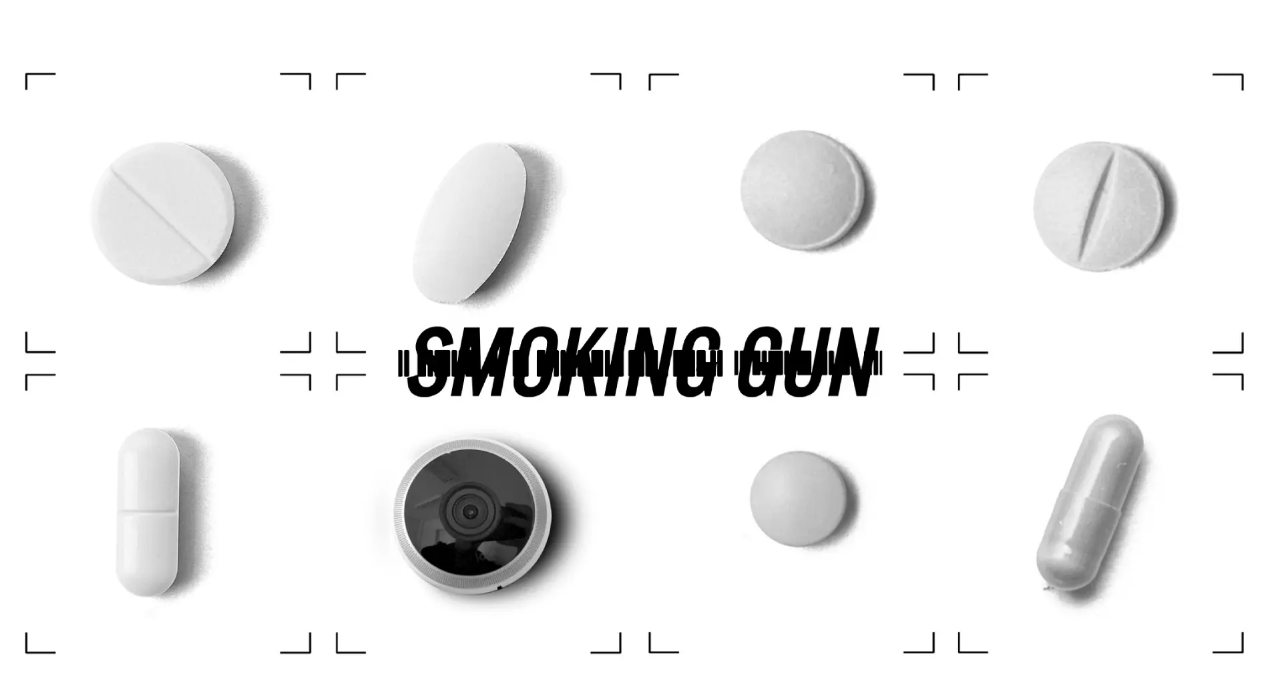

--- FILE ---
content_type: text/html; charset=utf-8
request_url: https://fastfamiliar.com/education-research/smoking-gun/
body_size: 8945
content:
<!DOCTYPE html><!--1B_93Mwj1bo_4f026KEzy--><html lang="en"><head><meta charSet="utf-8"/><link rel="preconnect" href="/" crossorigin=""/><meta name="viewport" content="width=device-width, initial-scale=1"/><link rel="stylesheet" href="/_next/static/chunks/fcb0a1c2ecc3d2a7.css" data-precedence="next"/><link rel="stylesheet" href="/_next/static/chunks/49eea33e0ece3608.css" data-precedence="next"/><link rel="preload" as="script" fetchPriority="low" href="/_next/static/chunks/2d554897178005e8.js"/><script src="/_next/static/chunks/5109dfbaabe7ecbf.js" async=""></script><script src="/_next/static/chunks/cfbd2f33f902f4e8.js" async=""></script><script src="/_next/static/chunks/9ea5322c0c7643ae.js" async=""></script><script src="/_next/static/chunks/turbopack-9a6ced2bf19e75ce.js" async=""></script><script src="/_next/static/chunks/ff1a16fafef87110.js" async=""></script><script src="/_next/static/chunks/7dd66bdf8a7e5707.js" async=""></script><script src="/_next/static/chunks/7950b60200c5437e.js" async=""></script><script src="/_next/static/chunks/e34c3ea3b099800f.js" async=""></script><script src="/_next/static/chunks/a4985e50a233f70f.js" async=""></script><script src="/_next/static/chunks/c613decc11e3b2ad.js" async=""></script><link rel="preload" href="https://www.googletagmanager.com/gtag/js?id=G-S48PJJ4MPX" as="script"/><link rel="preload" href="https://cdn.jsdelivr.net/ghost/signup-form@~0.2/umd/signup-form.min.js" as="script"/><meta name="next-size-adjust" content=""/><title>Smoking Gun</title><meta name="description" content="Smoking Gun is a whistleblower thriller for remote audiences. Mixing game, digital art and social experiment, it asks how we can use digital clues to hold the people in power to account."/><meta name="heroHeading" content="Research + Public Engagement."/><meta name="heroCredit" content="Guy J Sanders"/><meta property="og:title" content="Smoking Gun"/><meta property="og:description" content="Smoking Gun is a whistleblower thriller for remote audiences. Mixing game, digital art and social experiment, it asks how we can use digital clues to hold the people in power to account."/><meta property="og:image" content="http://localhost:3000/_next/static/media/sg-hero.0371deb3.jpg"/><meta property="og:image:alt" content="Images of tablets and pills on a white background. On closer inspection, one of the tablets turns out to be the image of a surveillance camera with the reflection of someone looking into it. In the centre, the text ‘Smoking Gun’, which is partially redacted with a black line through the letters."/><meta property="og:type" content="article"/><meta name="twitter:card" content="summary_large_image"/><meta name="twitter:title" content="Smoking Gun"/><meta name="twitter:description" content="Smoking Gun is a whistleblower thriller for remote audiences. Mixing game, digital art and social experiment, it asks how we can use digital clues to hold the people in power to account."/><meta name="twitter:image" content="http://localhost:3000/_next/static/media/sg-hero.0371deb3.jpg"/><meta name="twitter:image:alt" content="Images of tablets and pills on a white background. On closer inspection, one of the tablets turns out to be the image of a surveillance camera with the reflection of someone looking into it. In the centre, the text ‘Smoking Gun’, which is partially redacted with a black line through the letters."/><link rel="icon" href="/favicon.ico?favicon.1c1db92e.ico" sizes="48x48" type="image/x-icon"/><script src="/_next/static/chunks/a6dad97d9634a72d.js" noModule=""></script></head><body class="bg-red-300 inter_5a809344-module__ECq7bG__className"><div hidden=""><!--$--><!--/$--></div><!--$!--><template data-dgst="BAILOUT_TO_CLIENT_SIDE_RENDERING"></template><!--/$--><header class="relative isolate z-10 bg-transparent"><nav aria-label="Global" class="mx-auto flex max-w-7xl items-center justify-between p-6 lg:px-8"><div class="flex lg:flex-1"><a href="/"><span class="sr-only">Fast Familiar</span><svg id="Layer_1" data-name="Layer 1" xmlns="http://www.w3.org/2000/svg" viewBox="0 0 397.32 303.93" class="h-8 w-auto fill-primary"><defs> </defs><title>Fast Familiar</title><path d="M397.32,174.2c-21.05,12.72-41.76,25.25-62.58,37.85l-72.35-29.29-52.68,31.55,72.65,29.38L227,277.17l-72.82-29.42-45.7,27.45V228.33l45-27.09v-23.8l102.65-60.63Z"></path><path d="M57.38,83.35V303.93L0,280.91V59.1L98.13,0l58,23.85Z"></path><path d="M108,168.94V124.39l46.12,17.94Z"></path></svg></a><div class="ml-5"></div></div><div class="flex lg:hidden"><button type="button" class="-m-2.5 inline-flex items-center justify-center rounded-md p-2.5 text-gray-300"><span class="sr-only">Open main menu</span><svg xmlns="http://www.w3.org/2000/svg" fill="none" viewBox="0 0 24 24" stroke-width="1.5" stroke="currentColor" aria-hidden="true" data-slot="icon" class="size-6"><path stroke-linecap="round" stroke-linejoin="round" d="M3.75 6.75h16.5M3.75 12h16.5m-16.5 5.25h16.5"></path></svg></button></div><div class="hidden lg:flex lg:gap-x-12"><a class="text-sm/6 font-semibold text-gray-100" href="/about/">About us</a><div data-headlessui-state=""><button class="flex items-center gap-x-1 text-sm/6 font-semibold text-gray-100 outline-none" type="button" aria-expanded="false" data-headlessui-state="">Our work<svg xmlns="http://www.w3.org/2000/svg" fill="none" viewBox="0 0 24 24" stroke-width="1.5" stroke="currentColor" aria-hidden="true" data-slot="icon" class="size-5 flex-none text-gray-200"><path stroke-linecap="round" stroke-linejoin="round" d="m19.5 8.25-7.5 7.5-7.5-7.5"></path></svg></button></div><span hidden="" style="position:fixed;top:1px;left:1px;width:1px;height:0;padding:0;margin:-1px;overflow:hidden;clip:rect(0, 0, 0, 0);white-space:nowrap;border-width:0;display:none"></span><a class="text-sm/6 font-semibold text-gray-100" href="/contact-us/">Contact us</a></div><span hidden="" style="position:fixed;top:1px;left:1px;width:1px;height:0;padding:0;margin:-1px;overflow:hidden;clip:rect(0, 0, 0, 0);white-space:nowrap;border-width:0;display:none"></span><div class="hidden lg:flex lg:flex-1 lg:justify-end"><a href="https://workroom.fastfamiliar.com/" class="text-sm/6 font-semibold text-primary">Our process blog <span aria-hidden="true">→</span></a></div></nav><span hidden="" style="position:fixed;top:1px;left:1px;width:1px;height:0;padding:0;margin:-1px;overflow:hidden;clip:rect(0, 0, 0, 0);white-space:nowrap;border-width:0;display:none"></span></header><article><section class="mb-8"><div class="px-4 lg:px-0 xl:px-0 2xl:px-0 max-w-5xl mx-auto mt-20"><div class="overflow-hidden rounded-xl shadow-xl outline-1 -outline-offset-1 outline-white/30"><div class="aspect-[1024/577] bg-gray-800 w-full relative"><img alt="Smoking Gun is a whistleblower thriller for remote audiences. Mixing game, digital art and social experiment, it asks how we can use digital clues to hold the people in power to account." loading="lazy" decoding="async" data-nimg="fill" class="object-cover" style="position:absolute;height:100%;width:100%;left:0;top:0;right:0;bottom:0;color:transparent;background-size:cover;background-position:50% 50%;background-repeat:no-repeat;background-image:url(&quot;/assets/images/optimised/sg-hero.0371deb3-opt-10.WEBP&quot;)" sizes="100vw" srcSet="/assets/images/optimised/sg-hero.0371deb3-opt-640.WEBP 640w, /assets/images/optimised/sg-hero.0371deb3-opt-750.WEBP 750w, /assets/images/optimised/sg-hero.0371deb3-opt-828.WEBP 828w, /assets/images/optimised/sg-hero.0371deb3-opt-1080.WEBP 1080w, /assets/images/optimised/sg-hero.0371deb3-opt-1200.WEBP 1200w, /assets/images/optimised/sg-hero.0371deb3-opt-1920.WEBP 1920w, /assets/images/optimised/sg-hero.0371deb3-opt-1920.WEBP 2048w, /assets/images/optimised/sg-hero.0371deb3-opt-1920.WEBP 3840w" src="/assets/images/optimised/sg-hero.0371deb3-opt-1920.WEBP"/></div></div><p class="text-gray-600 text-xs mt-4">Image credit: <!-- -->Guy J Sanders</p></div><div class="px-6 md:px-0 lg:px-0 2xl:px-0"><div class="mx-auto max-w-3xl text-base/7 text-gray-300 mt-16"><p class="text-base/7 font-semibold text-primary">Research + Public Engagement.</p><h1 class="mt-2 text-4xl font-semibold tracking-tight text-pretty text-white sm:text-5xl">Smoking Gun</h1></div></div></section><div class="px-7 md:px-0 lg:px-0 xl:px-0 2xl:px-0 mx-auto max-w-3xl text-base/7 text-gray-300"><p class="my-4 text-gray-400"><strong>Smoking Gun</strong> is a thriller for a remote audience in a world of disinformation. It is played via a free bespoke app for iPhone/ Android.</p>
<p class="my-4 text-gray-400">Over 5 days, players receive information on their phones - company accounts, UUID records, medical research reports - as well as newspaper articles and images. Players have a half hour window per day where message with a small group of other people who are playing, to compare theories and work together on deducing what is going on. At the end of the 5 days each group has to decide whether they go to the press with what you’ve found out.</p>
<p class="my-4 text-gray-400">The bespoke app logs anonymised data on which documents each player accesses and for how long. The chat transcript can also be analysed to see how each player and each group used and shared data in their deliberations.</p>
<hr class="border-gray-800 my-10"/>
<p class="my-4 text-gray-400"><strong>Smoking Gun</strong> is a collaboration with Data Stories at the University of Southampton, developed with the support of the STARTS Residencies Project as part of the STARTS initiative of the European Commission.</p>
<p class="my-4 text-gray-400">Data Stories aims to explore how people engage with data. They work on solutions that help make data more relevant, more interactive, and more easily shared. They look at novel frameworks and technologies for bringing data to people through art, games, and storytelling. The project examines the impact that varying levels of localisation, topicalisation, participation, and shareability have on the engagement of the general public with factual evidence.</p>
<p class="my-4 text-gray-400">The goals of the collaboration were to explore how to use narrative and game mechanics to change the way the public engages with data. Can it encourage people to engage with types of data with which they might not otherwise engage? Can it encourage them to engage more thoroughly and rigorously than they would have otherwise?</p>
<hr class="border-gray-800 my-10"/>
<h2 class="mt-16 text-3xl font-semibold tracking-tight text-pretty text-gray-100">Documentation film</h2>
<iframe width="100%" src="https://www.youtube-nocookie.com/embed/sAzumiMwP7A?si=Rl4cWQW-tF8phkQn" title="YouTube video player" frameBorder="0" allow="accelerometer; autoplay; clipboard-write; encrypted-media; gyroscope; picture-in-picture; web-share" referrerPolicy="strict-origin-when-cross-origin" allowFullScreen="" class="mt-4 aspect-video"></iframe>
<hr class="border-gray-800 my-10"/>
<h2 class="mt-16 text-3xl font-semibold tracking-tight text-pretty text-gray-100">Research</h2>
<p class="my-4 text-gray-400"><a class="text-base/7 font-semibold text-primary" href="https://dl.acm.org/doi/10.1145/3417227">Smoking Gun</a> Tom Blount, Dan Barnard, Laura Koesten &amp; Elena Simperl (2020) Interactions, 27 (5), p.14</p>
<p class="my-4 text-gray-400">“Analysing Player Behaviour in Anonymised Online Durational Performance: a case study of Fast Familiar’s Smoking Gun” Dan Barnard &amp; Joe McAlister @ Zip-Scene Conference on Immersive Storytelling, Moholy-Nagy University of Art and Design, Budapest, Hungary, October 2021</p>
<p class="my-4 text-gray-400">“Simplicity and Complexity in Interactive Digital Performance” Dan Barnard @ Association for Research in Digital Interactive Narratives, December 2020</p>
<p class="my-4 text-gray-400">“Combining Research and Creative Practice in Interactive Digital Performance” Dan Barnard @ University of Skövde, invited talk, December 2020</p>
<p class="my-4 text-gray-400">“Smoking Gun: A collaborative data game experience.” Dan Barnard &amp; Tom Blount @ Data Stories Symposium, Kings College London, November 2020</p>
<p class="my-4 text-gray-400">“Inviting Interaction: fanSHEN, technology and interactive performance” Dan Barnard @ Digital and Interactive Storytelling Lab, University of Westminster, February 2020</p>
<hr class="border-gray-800 my-10"/>
<h2 class="mt-16 text-3xl font-semibold tracking-tight text-pretty text-gray-100">Credits</h2>
<p class="my-4 text-gray-400">CREATED BY Dan Barnard, Rachel Briscoe &amp; Joe McAlister | DATA ADVISOR Dr Tom Blount | CAST Dan Barnard, Rachel Donovan, Richard Fenn, Paul Fryer, Sophie Galustian, Dan Jones, Natasha Pring, Syeda Rahimunnessa, Tom Sanigar.</p></div></article><!--$--><!--/$--><footer class="bg-gray-900 mt-20"><div class="mx-auto max-w-7xl px-6 pt-16 pb-8 sm:pt-24 lg:px-8 lg:pt-32"><div class="xl:grid xl:grid-cols-3 xl:gap-8"><svg id="Layer_1" data-name="Layer 1" xmlns="http://www.w3.org/2000/svg" viewBox="0 0 397.32 303.93" class="h-8 w-auto fill-primary"><defs> </defs><title>Fast Familiar</title><path d="M397.32,174.2c-21.05,12.72-41.76,25.25-62.58,37.85l-72.35-29.29-52.68,31.55,72.65,29.38L227,277.17l-72.82-29.42-45.7,27.45V228.33l45-27.09v-23.8l102.65-60.63Z"></path><path d="M57.38,83.35V303.93L0,280.91V59.1L98.13,0l58,23.85Z"></path><path d="M108,168.94V124.39l46.12,17.94Z"></path></svg><div class="mt-16 grid grid-cols-2 gap-8 xl:col-span-2 xl:mt-0"><div class="md:grid md:grid-cols-2 md:gap-8"><div><h3 class="text-sm/6 font-semibold text-white">Artwork</h3><ul role="list" class="mt-6 space-y-4"><li><a href="/artwork/looking-for-love/" class="text-sm/6 text-gray-400 hover:text-white">Looking for Love</a></li><li><a href="/artwork/the-acquisitions-panel/" class="text-sm/6 text-gray-400 hover:text-white">The Acquisitions Panel</a></li><li><a href="/artwork/smoking-gun/" class="text-sm/6 text-gray-400 hover:text-white">Smoking Gun</a></li></ul></div><div class="mt-10 md:mt-0"><h3 class="text-sm/6 font-semibold text-white">Knowledge co-creation</h3><ul role="list" class="mt-6 space-y-4"><li><a href="/education-research/the-mayor-of-mancunia/" class="text-sm/6 text-gray-400 hover:text-white">The Mayor of Mancunia</a></li><li><a href="/education-research/the-evidence-chamber/" class="text-sm/6 text-gray-400 hover:text-white">The Evidence Chamber</a></li><li><a href="/education-research/the-window/" class="text-sm/6 text-gray-400 hover:text-white">The Window</a></li></ul></div></div><div class="md:grid md:grid-cols-2 md:gap-8"><div><h3 class="text-sm/6 font-semibold text-white">Climate Action</h3><ul role="list" class="mt-6 space-y-4"><li><a href="/climate-action/" class="text-sm/6 text-gray-400 hover:text-white">Climate Policy Creative Fellowship</a></li><li><a href="/education-research/the-strategy-room/" class="text-sm/6 text-gray-400 hover:text-white">The Strategy Room</a></li><li><a href="/education-research/wild-interactive/" class="text-sm/6 text-gray-400 hover:text-white">Wild Interactive</a></li></ul></div><div class="mt-10 md:mt-0"><h3 class="text-sm/6 font-semibold text-white">Legal</h3><ul role="list" class="mt-6 space-y-4"><li><a href="https://app.termly.io/policy-viewer/policy.html?policyUUID=b3ec13fa-450e-4f0e-99cd-1db02cfbe382" class="text-sm/6 text-gray-400 hover:text-white">Terms of service</a></li><li><a href="https://app.termly.io/policy-viewer/policy.html?policyUUID=f21dd476-6669-4c9b-9a5e-751ef9c6658a" class="text-sm/6 text-gray-400 hover:text-white">Privacy policy</a></li></ul></div></div></div></div><div class="mt-16 border-t border-white/10 pt-8 sm:mt-20 lg:mt-24 lg:flex lg:items-center lg:justify-between"><div><h3 class="text-sm/6 font-semibold text-white">Sign up for culture + connection</h3><p class="mt-2 text-sm/6 text-gray-300 max-w-3/4">Get new insights on human behaviour, technology for climate action and all things digital culture. You&#x27;ll also be the first to know about upcoming artworks and events.</p></div><div class="mt-10 lg:mt-0 w-full"><div class="min-h-[58px] max-w-[440px] mx-auto w-full"></div></div></div><div class="mt-8 border-t border-white/10 pt-8 md:flex md:items-center md:justify-between"><div class="flex gap-x-6 md:order-2"><a href="https://facebook.com/fastfamiliar" class="text-gray-400 hover:text-gray-300"><span class="sr-only">Facebook</span></a><a href="https://instagram.com/fastfamiliarstudio" class="text-gray-400 hover:text-gray-300"><span class="sr-only">Instagram</span></a><a href="https://www.youtube.com/channel/UCFFoRMIJQcC8vv6CaOMLIBg" class="text-gray-400 hover:text-gray-300"><span class="sr-only">YouTube</span></a></div><div class="grid grid-cols-1 mt-4 lg:mt-0"><p class="text-sm/6 text-gray-500 md:order-1 md:mt-0">Registered in England and Wales No: 06191989</p><p class="text-sm/6 text-gray-500 md:order-1 md:mt-0">Registered Charity No: 1120667</p><p class="text-sm/6 text-gray-400 md:order-1 md:mt-0">© 2025 Fast Familiar Limited. All rights reserved.</p></div></div></div></footer><script src="/_next/static/chunks/2d554897178005e8.js" id="_R_" async=""></script><script>(self.__next_f=self.__next_f||[]).push([0])</script><script>self.__next_f.push([1,"1:\"$Sreact.fragment\"\n3:I[39756,[\"/_next/static/chunks/ff1a16fafef87110.js\",\"/_next/static/chunks/7dd66bdf8a7e5707.js\"],\"default\"]\n4:I[37457,[\"/_next/static/chunks/ff1a16fafef87110.js\",\"/_next/static/chunks/7dd66bdf8a7e5707.js\"],\"default\"]\n6:I[97367,[\"/_next/static/chunks/ff1a16fafef87110.js\",\"/_next/static/chunks/7dd66bdf8a7e5707.js\"],\"OutletBoundary\"]\n8:I[11533,[\"/_next/static/chunks/ff1a16fafef87110.js\",\"/_next/static/chunks/7dd66bdf8a7e5707.js\"],\"AsyncMetadataOutlet\"]\na:I[97367,[\"/_next/static/chunks/ff1a16fafef87110.js\",\"/_next/static/chunks/7dd66bdf8a7e5707.js\"],\"ViewportBoundary\"]\nc:I[97367,[\"/_next/static/chunks/ff1a16fafef87110.js\",\"/_next/static/chunks/7dd66bdf8a7e5707.js\"],\"MetadataBoundary\"]\nd:\"$Sreact.suspense\"\nf:I[68027,[\"/_next/static/chunks/7950b60200c5437e.js\",\"/_next/static/chunks/e34c3ea3b099800f.js\",\"/_next/static/chunks/a4985e50a233f70f.js\",\"/_next/static/chunks/c613decc11e3b2ad.js\"],\"default\"]\n:HL[\"/_next/static/chunks/fcb0a1c2ecc3d2a7.css\",\"style\"]\n:HL[\"/_next/static/chunks/49eea33e0ece3608.css\",\"style\"]\n:HC[\"/\",\"\"]\n"])</script><script>self.__next_f.push([1,"0:{\"P\":null,\"b\":\"1B-93Mwj1bo-4f026KEzy\",\"p\":\"\",\"c\":[\"\",\"education-research\",\"smoking-gun\",\"\"],\"i\":false,\"f\":[[[\"\",{\"children\":[[\"slug\",\"education-research/smoking-gun\",\"c\"],{\"children\":[\"__PAGE__\",{}]}]},\"$undefined\",\"$undefined\",true],[\"\",[\"$\",\"$1\",\"c\",{\"children\":[[[\"$\",\"link\",\"0\",{\"rel\":\"stylesheet\",\"href\":\"/_next/static/chunks/fcb0a1c2ecc3d2a7.css\",\"precedence\":\"next\",\"crossOrigin\":\"$undefined\",\"nonce\":\"$undefined\"}],[\"$\",\"link\",\"1\",{\"rel\":\"stylesheet\",\"href\":\"/_next/static/chunks/49eea33e0ece3608.css\",\"precedence\":\"next\",\"crossOrigin\":\"$undefined\",\"nonce\":\"$undefined\"}],[\"$\",\"script\",\"script-0\",{\"src\":\"/_next/static/chunks/7950b60200c5437e.js\",\"async\":true,\"nonce\":\"$undefined\"}],[\"$\",\"script\",\"script-1\",{\"src\":\"/_next/static/chunks/e34c3ea3b099800f.js\",\"async\":true,\"nonce\":\"$undefined\"}],[\"$\",\"script\",\"script-2\",{\"src\":\"/_next/static/chunks/a4985e50a233f70f.js\",\"async\":true,\"nonce\":\"$undefined\"}],[\"$\",\"script\",\"script-3\",{\"src\":\"/_next/static/chunks/c613decc11e3b2ad.js\",\"async\":true,\"nonce\":\"$undefined\"}]],\"$L2\"]}],{\"children\":[[\"slug\",\"education-research/smoking-gun\",\"c\"],[\"$\",\"$1\",\"c\",{\"children\":[null,[\"$\",\"$L3\",null,{\"parallelRouterKey\":\"children\",\"error\":\"$undefined\",\"errorStyles\":\"$undefined\",\"errorScripts\":\"$undefined\",\"template\":[\"$\",\"$L4\",null,{}],\"templateStyles\":\"$undefined\",\"templateScripts\":\"$undefined\",\"notFound\":\"$undefined\",\"forbidden\":\"$undefined\",\"unauthorized\":\"$undefined\"}]]}],{\"children\":[\"__PAGE__\",[\"$\",\"$1\",\"c\",{\"children\":[\"$L5\",null,[\"$\",\"$L6\",null,{\"children\":[\"$L7\",[\"$\",\"$L8\",null,{\"promise\":\"$@9\"}]]}]]}],{},null,false]},null,false]},null,false],[\"$\",\"$1\",\"h\",{\"children\":[null,[[\"$\",\"$La\",null,{\"children\":\"$Lb\"}],[\"$\",\"meta\",null,{\"name\":\"next-size-adjust\",\"content\":\"\"}]],[\"$\",\"$Lc\",null,{\"children\":[\"$\",\"div\",null,{\"hidden\":true,\"children\":[\"$\",\"$d\",null,{\"fallback\":null,\"children\":\"$Le\"}]}]}]]}],false]],\"m\":\"$undefined\",\"G\":[\"$f\",[[\"$\",\"link\",\"0\",{\"rel\":\"stylesheet\",\"href\":\"/_next/static/chunks/fcb0a1c2ecc3d2a7.css\",\"precedence\":\"next\",\"crossOrigin\":\"$undefined\",\"nonce\":\"$undefined\"}],[\"$\",\"link\",\"1\",{\"rel\":\"stylesheet\",\"href\":\"/_next/static/chunks/49eea33e0ece3608.css\",\"precedence\":\"next\",\"crossOrigin\":\"$undefined\",\"nonce\":\"$undefined\"}]]],\"s\":false,\"S\":true}\n"])</script><script>self.__next_f.push([1,"10:I[54576,[\"/_next/static/chunks/7950b60200c5437e.js\",\"/_next/static/chunks/e34c3ea3b099800f.js\",\"/_next/static/chunks/a4985e50a233f70f.js\",\"/_next/static/chunks/c613decc11e3b2ad.js\"],\"GoogleAnalytics\"]\n11:I[61939,[\"/_next/static/chunks/7950b60200c5437e.js\",\"/_next/static/chunks/e34c3ea3b099800f.js\",\"/_next/static/chunks/a4985e50a233f70f.js\",\"/_next/static/chunks/c613decc11e3b2ad.js\"],\"default\"]\n12:I[92812,[\"/_next/static/chunks/7950b60200c5437e.js\",\"/_next/static/chunks/e34c3ea3b099800f.js\",\"/_next/static/chunks/a4985e50a233f70f.js\",\"/_next/static/chunks/c613decc11e3b2ad.js\"],\"Segmentation\"]\n13:I[28127,[\"/_next/static/chunks/7950b60200c5437e.js\",\"/_next/static/chunks/e34c3ea3b099800f.js\",\"/_next/static/chunks/a4985e50a233f70f.js\",\"/_next/static/chunks/c613decc11e3b2ad.js\"],\"Navigation\"]\n14:I[22016,[\"/_next/static/chunks/7950b60200c5437e.js\",\"/_next/static/chunks/e34c3ea3b099800f.js\",\"/_next/static/chunks/a4985e50a233f70f.js\",\"/_next/static/chunks/c613decc11e3b2ad.js\"],\"default\"]\n"])</script><script>self.__next_f.push([1,"2:[\"$\",\"html\",null,{\"lang\":\"en\",\"children\":[\"$\",\"body\",null,{\"className\":\"bg-red-300 inter_5a809344-module__ECq7bG__className\",\"children\":[[\"$\",\"$L10\",null,{\"gaId\":\"G-S48PJJ4MPX\"}],[\"$\",\"$L11\",null,{\"websiteUUID\":\"a25c3305-098c-447a-8c68-7a78804a0e73\"}],[\"$\",\"$L12\",null,{\"children\":[[\"$\",\"$L13\",null,{}],[\"$\",\"$L3\",null,{\"parallelRouterKey\":\"children\",\"error\":\"$undefined\",\"errorStyles\":\"$undefined\",\"errorScripts\":\"$undefined\",\"template\":[\"$\",\"$L4\",null,{}],\"templateStyles\":\"$undefined\",\"templateScripts\":\"$undefined\",\"notFound\":[[\"$\",\"main\",null,{\"className\":\"grid min-h-full place-items-center px-6 py-24 sm:py-32 lg:px-8\",\"children\":[\"$\",\"div\",null,{\"className\":\"text-center\",\"children\":[[\"$\",\"p\",null,{\"className\":\"text-base font-semibold text-primary\",\"children\":\"404\"}],[\"$\",\"h1\",null,{\"className\":\"mt-4 text-5xl font-semibold tracking-tight text-balance text-gray-100 sm:text-7xl\",\"children\":\"Page not found\"}],[\"$\",\"p\",null,{\"className\":\"mt-6 text-lg font-medium text-pretty text-gray-500 sm:text-xl/8\",\"children\":\"Sorry, we couldn't find the page you're looking for.\"}],[\"$\",\"div\",null,{\"className\":\"mt-10 flex items-center justify-center gap-x-6\",\"children\":[[\"$\",\"$L14\",null,{\"href\":\"/\",\"className\":\"rounded-md bg-primary-darker px-3.5 py-2.5 text-sm font-semibold text-primary-text shadow-xs hover:bg-primary focus-visible:outline-2 focus-visible:outline-offset-2 focus-visible:outline-indigo-600\",\"children\":\"Go back home\"}],[\"$\",\"$L14\",null,{\"href\":\"/contact-us\",\"className\":\"text-sm font-semibold text-gray-100\",\"children\":[\"Contact us \",[\"$\",\"span\",null,{\"aria-hidden\":\"true\",\"children\":\"→\"}]]}]]}]]}]}],[]],\"forbidden\":\"$undefined\",\"unauthorized\":\"$undefined\"}],[\"$\",\"footer\",null,{\"className\":\"bg-gray-900 mt-20\",\"children\":[\"$\",\"div\",null,{\"className\":\"mx-auto max-w-7xl px-6 pt-16 pb-8 sm:pt-24 lg:px-8 lg:pt-32\",\"children\":[[\"$\",\"div\",null,{\"className\":\"xl:grid xl:grid-cols-3 xl:gap-8\",\"children\":[[\"$\",\"svg\",null,{\"id\":\"Layer_1\",\"data-name\":\"Layer 1\",\"xmlns\":\"http://www.w3.org/2000/svg\",\"viewBox\":\"0 0 397.32 303.93\",\"className\":\"h-8 w-auto fill-primary\",\"children\":[[\"$\",\"defs\",null,{\"children\":\" \"}],[\"$\",\"title\",null,{\"children\":\"Fast Familiar\"}],[\"$\",\"path\",null,{\"d\":\"M397.32,174.2c-21.05,12.72-41.76,25.25-62.58,37.85l-72.35-29.29-52.68,31.55,72.65,29.38L227,277.17l-72.82-29.42-45.7,27.45V228.33l45-27.09v-23.8l102.65-60.63Z\"}],[\"$\",\"path\",null,{\"d\":\"M57.38,83.35V303.93L0,280.91V59.1L98.13,0l58,23.85Z\"}],[\"$\",\"path\",null,{\"d\":\"M108,168.94V124.39l46.12,17.94Z\"}]]}],[\"$\",\"div\",null,{\"className\":\"mt-16 grid grid-cols-2 gap-8 xl:col-span-2 xl:mt-0\",\"children\":[[\"$\",\"div\",null,{\"className\":\"md:grid md:grid-cols-2 md:gap-8\",\"children\":[[\"$\",\"div\",null,{\"children\":[[\"$\",\"h3\",null,{\"className\":\"text-sm/6 font-semibold text-white\",\"children\":\"Artwork\"}],[\"$\",\"ul\",null,{\"role\":\"list\",\"className\":\"mt-6 space-y-4\",\"children\":[[\"$\",\"li\",\"Looking for Love\",{\"children\":[\"$\",\"a\",null,{\"href\":\"/artwork/looking-for-love/\",\"className\":\"text-sm/6 text-gray-400 hover:text-white\",\"children\":\"Looking for Love\"}]}],[\"$\",\"li\",\"The Acquisitions Panel\",{\"children\":[\"$\",\"a\",null,{\"href\":\"/artwork/the-acquisitions-panel/\",\"className\":\"text-sm/6 text-gray-400 hover:text-white\",\"children\":\"The Acquisitions Panel\"}]}],[\"$\",\"li\",\"Smoking Gun\",{\"children\":[\"$\",\"a\",null,{\"href\":\"/artwork/smoking-gun/\",\"className\":\"text-sm/6 text-gray-400 hover:text-white\",\"children\":\"Smoking Gun\"}]}]]}]]}],[\"$\",\"div\",null,{\"className\":\"mt-10 md:mt-0\",\"children\":[[\"$\",\"h3\",null,{\"className\":\"text-sm/6 font-semibold text-white\",\"children\":\"Knowledge co-creation\"}],[\"$\",\"ul\",null,{\"role\":\"list\",\"className\":\"mt-6 space-y-4\",\"children\":[[\"$\",\"li\",\"The Mayor of Mancunia\",{\"children\":[\"$\",\"a\",null,{\"href\":\"/education-research/the-mayor-of-mancunia/\",\"className\":\"text-sm/6 text-gray-400 hover:text-white\",\"children\":\"The Mayor of Mancunia\"}]}],[\"$\",\"li\",\"The Evidence Chamber\",{\"children\":[\"$\",\"a\",null,{\"href\":\"/education-research/the-evidence-chamber/\",\"className\":\"text-sm/6 text-gray-400 hover:text-white\",\"children\":\"The Evidence Chamber\"}]}],[\"$\",\"li\",\"The Window\",{\"children\":[\"$\",\"a\",null,{\"href\":\"/education-research/the-window/\",\"className\":\"text-sm/6 text-gray-400 hover:text-white\",\"children\":\"The Window\"}]}]]}]]}]]}],[\"$\",\"div\",null,{\"className\":\"md:grid md:grid-cols-2 md:gap-8\",\"children\":[[\"$\",\"div\",null,{\"children\":[[\"$\",\"h3\",null,{\"className\":\"text-sm/6 font-semibold text-white\",\"children\":\"Climate Action\"}],\"$L15\"]}],\"$L16\"]}]]}]]}],\"$L17\",\"$L18\"]}]}]]}]]}]}]\n"])</script><script>self.__next_f.push([1,"19:I[26441,[\"/_next/static/chunks/7950b60200c5437e.js\",\"/_next/static/chunks/e34c3ea3b099800f.js\",\"/_next/static/chunks/a4985e50a233f70f.js\",\"/_next/static/chunks/c613decc11e3b2ad.js\"],\"default\"]\n15:[\"$\",\"ul\",null,{\"role\":\"list\",\"className\":\"mt-6 space-y-4\",\"children\":[[\"$\",\"li\",\"Climate Policy Creative Fellowship\",{\"children\":[\"$\",\"a\",null,{\"href\":\"/climate-action/\",\"className\":\"text-sm/6 text-gray-400 hover:text-white\",\"children\":\"Climate Policy Creative Fellowship\"}]}],[\"$\",\"li\",\"The Strategy Room\",{\"children\":[\"$\",\"a\",null,{\"href\":\"/education-research/the-strategy-room/\",\"className\":\"text-sm/6 text-gray-400 hover:text-white\",\"children\":\"The Strategy Room\"}]}],[\"$\",\"li\",\"Wild Interactive\",{\"children\":[\"$\",\"a\",null,{\"href\":\"/education-research/wild-interactive/\",\"className\":\"text-sm/6 text-gray-400 hover:text-white\",\"children\":\"Wild Interactive\"}]}]]}]\n"])</script><script>self.__next_f.push([1,"16:[\"$\",\"div\",null,{\"className\":\"mt-10 md:mt-0\",\"children\":[[\"$\",\"h3\",null,{\"className\":\"text-sm/6 font-semibold text-white\",\"children\":\"Legal\"}],[\"$\",\"ul\",null,{\"role\":\"list\",\"className\":\"mt-6 space-y-4\",\"children\":[[\"$\",\"li\",\"Terms of service\",{\"children\":[\"$\",\"a\",null,{\"href\":\"https://app.termly.io/policy-viewer/policy.html?policyUUID=b3ec13fa-450e-4f0e-99cd-1db02cfbe382\",\"className\":\"text-sm/6 text-gray-400 hover:text-white\",\"children\":\"Terms of service\"}]}],[\"$\",\"li\",\"Privacy policy\",{\"children\":[\"$\",\"a\",null,{\"href\":\"https://app.termly.io/policy-viewer/policy.html?policyUUID=f21dd476-6669-4c9b-9a5e-751ef9c6658a\",\"className\":\"text-sm/6 text-gray-400 hover:text-white\",\"children\":\"Privacy policy\"}]}]]}]]}]\n"])</script><script>self.__next_f.push([1,"17:[\"$\",\"div\",null,{\"className\":\"mt-16 border-t border-white/10 pt-8 sm:mt-20 lg:mt-24 lg:flex lg:items-center lg:justify-between\",\"children\":[[\"$\",\"div\",null,{\"children\":[[\"$\",\"h3\",null,{\"className\":\"text-sm/6 font-semibold text-white\",\"children\":\"Sign up for culture + connection\"}],[\"$\",\"p\",null,{\"className\":\"mt-2 text-sm/6 text-gray-300 max-w-3/4\",\"children\":\"Get new insights on human behaviour, technology for climate action and all things digital culture. You'll also be the first to know about upcoming artworks and events.\"}]]}],[\"$\",\"div\",null,{\"className\":\"mt-10 lg:mt-0 w-full\",\"children\":[\"$\",\"$L19\",null,{}]}]]}]\n"])</script><script>self.__next_f.push([1,"18:[\"$\",\"div\",null,{\"className\":\"mt-8 border-t border-white/10 pt-8 md:flex md:items-center md:justify-between\",\"children\":[[\"$\",\"div\",null,{\"className\":\"flex gap-x-6 md:order-2\",\"children\":[[\"$\",\"a\",\"Facebook\",{\"href\":\"https://facebook.com/fastfamiliar\",\"className\":\"text-gray-400 hover:text-gray-300\",\"children\":[\"$\",\"span\",null,{\"className\":\"sr-only\",\"children\":\"Facebook\"}]}],[\"$\",\"a\",\"Instagram\",{\"href\":\"https://instagram.com/fastfamiliarstudio\",\"className\":\"text-gray-400 hover:text-gray-300\",\"children\":[\"$\",\"span\",null,{\"className\":\"sr-only\",\"children\":\"Instagram\"}]}],[\"$\",\"a\",\"YouTube\",{\"href\":\"https://www.youtube.com/channel/UCFFoRMIJQcC8vv6CaOMLIBg\",\"className\":\"text-gray-400 hover:text-gray-300\",\"children\":[\"$\",\"span\",null,{\"className\":\"sr-only\",\"children\":\"YouTube\"}]}]]}],[\"$\",\"div\",null,{\"className\":\"grid grid-cols-1 mt-4 lg:mt-0\",\"children\":[[\"$\",\"p\",null,{\"className\":\"text-sm/6 text-gray-500 md:order-1 md:mt-0\",\"children\":\"Registered in England and Wales No: 06191989\"}],[\"$\",\"p\",null,{\"className\":\"text-sm/6 text-gray-500 md:order-1 md:mt-0\",\"children\":\"Registered Charity No: 1120667\"}],[\"$\",\"p\",null,{\"className\":\"text-sm/6 text-gray-400 md:order-1 md:mt-0\",\"children\":\"© 2025 Fast Familiar Limited. All rights reserved.\"}]]}]]}]\n"])</script><script>self.__next_f.push([1,"1a:I[45508,[\"/_next/static/chunks/7950b60200c5437e.js\",\"/_next/static/chunks/e34c3ea3b099800f.js\",\"/_next/static/chunks/a4985e50a233f70f.js\",\"/_next/static/chunks/c613decc11e3b2ad.js\"],\"default\"]\n"])</script><script>self.__next_f.push([1,"5:[\"$\",\"article\",null,{\"children\":[false,[\"$\",\"section\",null,{\"className\":\"mb-8\",\"children\":[[\"$\",\"div\",null,{\"className\":\"px-4 lg:px-0 xl:px-0 2xl:px-0 max-w-5xl mx-auto mt-20\",\"children\":[[\"$\",\"div\",null,{\"className\":\"overflow-hidden rounded-xl shadow-xl outline-1 -outline-offset-1 outline-white/30\",\"children\":[\"$\",\"div\",null,{\"className\":\"aspect-[1024/577] bg-gray-800 w-full relative\",\"children\":[\"$\",\"$L1a\",null,{\"src\":{\"src\":\"/_next/static/media/sg-hero.0371deb3.jpg\",\"width\":1917,\"height\":1080,\"blurWidth\":8,\"blurHeight\":5,\"blurDataURL\":\"[data-uri]\"},\"alt\":\"Smoking Gun is a whistleblower thriller for remote audiences. Mixing game, digital art and social experiment, it asks how we can use digital clues to hold the people in power to account.\",\"fill\":true,\"className\":\"object-cover\",\"placeholder\":\"blur\"}]}]}],[\"$\",\"p\",null,{\"className\":\"text-gray-600 text-xs mt-4\",\"children\":[\"Image credit: \",\"Guy J Sanders\"]}]]}],[\"$\",\"div\",null,{\"className\":\"px-6 md:px-0 lg:px-0 2xl:px-0\",\"children\":[\"$\",\"div\",null,{\"className\":\"mx-auto max-w-3xl text-base/7 text-gray-300 mt-16\",\"children\":[[\"$\",\"p\",null,{\"className\":\"text-base/7 font-semibold text-primary\",\"children\":\"Research + Public Engagement.\"}],[\"$\",\"h1\",null,{\"className\":\"mt-2 text-4xl font-semibold tracking-tight text-pretty text-white sm:text-5xl\",\"children\":\"Smoking Gun\"}]]}]}]]}],[\"$\",\"div\",null,{\"className\":\"px-7 md:px-0 lg:px-0 xl:px-0 2xl:px-0 mx-auto max-w-3xl text-base/7 text-gray-300\",\"children\":[[\"$\",\"p\",null,{\"className\":\"my-4 text-gray-400\",\"children\":[[\"$\",\"strong\",null,{\"children\":\"Smoking Gun\"}],\" is a thriller for a remote audience in a world of disinformation. It is played via a free bespoke app for iPhone/ Android.\"]}],\"\\n\",[\"$\",\"p\",null,{\"className\":\"my-4 text-gray-400\",\"children\":\"Over 5 days, players receive information on their phones - company accounts, UUID records, medical research reports - as well as newspaper articles and images. Players have a half hour window per day where message with a small group of other people who are playing, to compare theories and work together on deducing what is going on. At the end of the 5 days each group has to decide whether they go to the press with what you’ve found out.\"}],\"\\n\",[\"$\",\"p\",null,{\"className\":\"my-4 text-gray-400\",\"children\":\"The bespoke app logs anonymised data on which documents each player accesses and for how long. The chat transcript can also be analysed to see how each player and each group used and shared data in their deliberations.\"}],\"\\n\",[\"$\",\"hr\",null,{\"className\":\"border-gray-800 my-10\"}],\"\\n\",[\"$\",\"p\",null,{\"className\":\"my-4 text-gray-400\",\"children\":[[\"$\",\"strong\",null,{\"children\":\"Smoking Gun\"}],\" is a collaboration with Data Stories at the University of Southampton, developed with the support of the STARTS Residencies Project as part of the STARTS initiative of the European Commission.\"]}],\"\\n\",\"$L1b\",\"\\n\",\"$L1c\",\"\\n\",\"$L1d\",\"\\n\",\"$L1e\",\"\\n\",\"$L1f\",\"\\n\",\"$L20\",\"\\n\",\"$L21\",\"\\n\",\"$L22\",\"\\n\",\"$L23\",\"\\n\",\"$L24\",\"\\n\",\"$L25\",\"\\n\",\"$L26\",\"\\n\",\"$L27\",\"\\n\",\"$L28\",\"\\n\",\"$L29\",\"\\n\",\"$L2a\"]}]]}]\n"])</script><script>self.__next_f.push([1,"1b:[\"$\",\"p\",null,{\"className\":\"my-4 text-gray-400\",\"children\":\"Data Stories aims to explore how people engage with data. They work on solutions that help make data more relevant, more interactive, and more easily shared. They look at novel frameworks and technologies for bringing data to people through art, games, and storytelling. The project examines the impact that varying levels of localisation, topicalisation, participation, and shareability have on the engagement of the general public with factual evidence.\"}]\n1c:[\"$\",\"p\",null,{\"className\":\"my-4 text-gray-400\",\"children\":\"The goals of the collaboration were to explore how to use narrative and game mechanics to change the way the public engages with data. Can it encourage people to engage with types of data with which they might not otherwise engage? Can it encourage them to engage more thoroughly and rigorously than they would have otherwise?\"}]\n1d:[\"$\",\"hr\",null,{\"className\":\"border-gray-800 my-10\"}]\n1e:[\"$\",\"h2\",null,{\"className\":\"mt-16 text-3xl font-semibold tracking-tight text-pretty text-gray-100\",\"children\":\"Documentation film\"}]\n1f:[\"$\",\"iframe\",null,{\"width\":\"100%\",\"src\":\"https://www.youtube-nocookie.com/embed/sAzumiMwP7A?si=Rl4cWQW-tF8phkQn\",\"title\":\"YouTube video player\",\"frameBorder\":\"0\",\"allow\":\"accelerometer; autoplay; clipboard-write; encrypted-media; gyroscope; picture-in-picture; web-share\",\"referrerPolicy\":\"strict-origin-when-cross-origin\",\"allowFullScreen\":true,\"className\":\"mt-4 aspect-video\"}]\n20:[\"$\",\"hr\",null,{\"className\":\"border-gray-800 my-10\"}]\n21:[\"$\",\"h2\",null,{\"className\":\"mt-16 text-3xl font-semibold tracking-tight text-pretty text-gray-100\",\"children\":\"Research\"}]\n22:[\"$\",\"p\",null,{\"className\":\"my-4 text-gray-400\",\"children\":[[\"$\",\"$L14\",null,{\"className\":\"text-base/7 font-semibold text-primary\",\"href\":\"https://dl.acm.org/doi/10.1145/3417227\",\"children\":\"Smoking Gun\"}],\" Tom Blount, Dan Barnard, Laura Koesten \u0026 Elena Simperl (2020) Interactions, 27 (5), p.14\"]}]\n23:[\"$\",\"p\",null,{\"className\":\"my-4 text-gray-400\",\"children\":\"“A"])</script><script>self.__next_f.push([1,"nalysing Player Behaviour in Anonymised Online Durational Performance: a case study of Fast Familiar’s Smoking Gun” Dan Barnard \u0026 Joe McAlister @ Zip-Scene Conference on Immersive Storytelling, Moholy-Nagy University of Art and Design, Budapest, Hungary, October 2021\"}]\n24:[\"$\",\"p\",null,{\"className\":\"my-4 text-gray-400\",\"children\":\"“Simplicity and Complexity in Interactive Digital Performance” Dan Barnard @ Association for Research in Digital Interactive Narratives, December 2020\"}]\n25:[\"$\",\"p\",null,{\"className\":\"my-4 text-gray-400\",\"children\":\"“Combining Research and Creative Practice in Interactive Digital Performance” Dan Barnard @ University of Skövde, invited talk, December 2020\"}]\n26:[\"$\",\"p\",null,{\"className\":\"my-4 text-gray-400\",\"children\":\"“Smoking Gun: A collaborative data game experience.” Dan Barnard \u0026 Tom Blount @ Data Stories Symposium, Kings College London, November 2020\"}]\n27:[\"$\",\"p\",null,{\"className\":\"my-4 text-gray-400\",\"children\":\"“Inviting Interaction: fanSHEN, technology and interactive performance” Dan Barnard @ Digital and Interactive Storytelling Lab, University of Westminster, February 2020\"}]\n28:[\"$\",\"hr\",null,{\"className\":\"border-gray-800 my-10\"}]\n29:[\"$\",\"h2\",null,{\"className\":\"mt-16 text-3xl font-semibold tracking-tight text-pretty text-gray-100\",\"children\":\"Credits\"}]\n2a:[\"$\",\"p\",null,{\"className\":\"my-4 text-gray-400\",\"children\":\"CREATED BY Dan Barnard, Rachel Briscoe \u0026 Joe McAlister | DATA ADVISOR Dr Tom Blount | CAST Dan Barnard, Rachel Donovan, Richard Fenn, Paul Fryer, Sophie Galustian, Dan Jones, Natasha Pring, Syeda Rahimunnessa, Tom Sanigar.\"}]\n"])</script><script>self.__next_f.push([1,"b:[[\"$\",\"meta\",\"0\",{\"charSet\":\"utf-8\"}],[\"$\",\"meta\",\"1\",{\"name\":\"viewport\",\"content\":\"width=device-width, initial-scale=1\"}]]\n7:null\n"])</script><script>self.__next_f.push([1,"2b:I[27201,[\"/_next/static/chunks/ff1a16fafef87110.js\",\"/_next/static/chunks/7dd66bdf8a7e5707.js\"],\"IconMark\"]\n"])</script><script>self.__next_f.push([1,"9:{\"metadata\":[[\"$\",\"title\",\"0\",{\"children\":\"Smoking Gun\"}],[\"$\",\"meta\",\"1\",{\"name\":\"description\",\"content\":\"Smoking Gun is a whistleblower thriller for remote audiences. Mixing game, digital art and social experiment, it asks how we can use digital clues to hold the people in power to account.\"}],[\"$\",\"meta\",\"2\",{\"name\":\"heroHeading\",\"content\":\"Research + Public Engagement.\"}],[\"$\",\"meta\",\"3\",{\"name\":\"heroCredit\",\"content\":\"Guy J Sanders\"}],[\"$\",\"meta\",\"4\",{\"property\":\"og:title\",\"content\":\"Smoking Gun\"}],[\"$\",\"meta\",\"5\",{\"property\":\"og:description\",\"content\":\"Smoking Gun is a whistleblower thriller for remote audiences. Mixing game, digital art and social experiment, it asks how we can use digital clues to hold the people in power to account.\"}],[\"$\",\"meta\",\"6\",{\"property\":\"og:image\",\"content\":\"http://localhost:3000/_next/static/media/sg-hero.0371deb3.jpg\"}],[\"$\",\"meta\",\"7\",{\"property\":\"og:image:alt\",\"content\":\"Images of tablets and pills on a white background. On closer inspection, one of the tablets turns out to be the image of a surveillance camera with the reflection of someone looking into it. In the centre, the text ‘Smoking Gun’, which is partially redacted with a black line through the letters.\"}],[\"$\",\"meta\",\"8\",{\"property\":\"og:type\",\"content\":\"article\"}],[\"$\",\"meta\",\"9\",{\"name\":\"twitter:card\",\"content\":\"summary_large_image\"}],[\"$\",\"meta\",\"10\",{\"name\":\"twitter:title\",\"content\":\"Smoking Gun\"}],[\"$\",\"meta\",\"11\",{\"name\":\"twitter:description\",\"content\":\"Smoking Gun is a whistleblower thriller for remote audiences. Mixing game, digital art and social experiment, it asks how we can use digital clues to hold the people in power to account.\"}],[\"$\",\"meta\",\"12\",{\"name\":\"twitter:image\",\"content\":\"http://localhost:3000/_next/static/media/sg-hero.0371deb3.jpg\"}],[\"$\",\"meta\",\"13\",{\"name\":\"twitter:image:alt\",\"content\":\"Images of tablets and pills on a white background. On closer inspection, one of the tablets turns out to be the image of a surveillance camera with the reflection of someone looking into it. In the centre, the text ‘Smoking Gun’, which is partially redacted with a black line through the letters.\"}],[\"$\",\"link\",\"14\",{\"rel\":\"icon\",\"href\":\"/favicon.ico?favicon.1c1db92e.ico\",\"sizes\":\"48x48\",\"type\":\"image/x-icon\"}],[\"$\",\"$L2b\",\"15\",{}]],\"error\":null,\"digest\":\"$undefined\"}\n"])</script><script>self.__next_f.push([1,"e:\"$9:metadata\"\n"])</script><!-- Cloudflare Pages Analytics --><script defer src='https://static.cloudflareinsights.com/beacon.min.js' data-cf-beacon='{"token": "412974920925442eaef707b8d0373114"}'></script><!-- Cloudflare Pages Analytics --><script defer src="https://static.cloudflareinsights.com/beacon.min.js/vcd15cbe7772f49c399c6a5babf22c1241717689176015" integrity="sha512-ZpsOmlRQV6y907TI0dKBHq9Md29nnaEIPlkf84rnaERnq6zvWvPUqr2ft8M1aS28oN72PdrCzSjY4U6VaAw1EQ==" data-cf-beacon='{"version":"2024.11.0","token":"5b3db14820cd49b7abca069f4ea7a806","r":1,"server_timing":{"name":{"cfCacheStatus":true,"cfEdge":true,"cfExtPri":true,"cfL4":true,"cfOrigin":true,"cfSpeedBrain":true},"location_startswith":null}}' crossorigin="anonymous"></script>
</body></html>

--- FILE ---
content_type: text/html; charset=utf-8
request_url: https://www.youtube-nocookie.com/embed/sAzumiMwP7A?si=Rl4cWQW-tF8phkQn
body_size: 46482
content:
<!DOCTYPE html><html lang="en" dir="ltr" data-cast-api-enabled="true"><head><meta name="viewport" content="width=device-width, initial-scale=1"><script nonce="kk5Z7jLea27RNkoeZf2dEw">if ('undefined' == typeof Symbol || 'undefined' == typeof Symbol.iterator) {delete Array.prototype.entries;}</script><style name="www-roboto" nonce="r-OQyW4Z-kQZyTr9k8POFQ">@font-face{font-family:'Roboto';font-style:normal;font-weight:400;font-stretch:100%;src:url(//fonts.gstatic.com/s/roboto/v48/KFO7CnqEu92Fr1ME7kSn66aGLdTylUAMa3GUBHMdazTgWw.woff2)format('woff2');unicode-range:U+0460-052F,U+1C80-1C8A,U+20B4,U+2DE0-2DFF,U+A640-A69F,U+FE2E-FE2F;}@font-face{font-family:'Roboto';font-style:normal;font-weight:400;font-stretch:100%;src:url(//fonts.gstatic.com/s/roboto/v48/KFO7CnqEu92Fr1ME7kSn66aGLdTylUAMa3iUBHMdazTgWw.woff2)format('woff2');unicode-range:U+0301,U+0400-045F,U+0490-0491,U+04B0-04B1,U+2116;}@font-face{font-family:'Roboto';font-style:normal;font-weight:400;font-stretch:100%;src:url(//fonts.gstatic.com/s/roboto/v48/KFO7CnqEu92Fr1ME7kSn66aGLdTylUAMa3CUBHMdazTgWw.woff2)format('woff2');unicode-range:U+1F00-1FFF;}@font-face{font-family:'Roboto';font-style:normal;font-weight:400;font-stretch:100%;src:url(//fonts.gstatic.com/s/roboto/v48/KFO7CnqEu92Fr1ME7kSn66aGLdTylUAMa3-UBHMdazTgWw.woff2)format('woff2');unicode-range:U+0370-0377,U+037A-037F,U+0384-038A,U+038C,U+038E-03A1,U+03A3-03FF;}@font-face{font-family:'Roboto';font-style:normal;font-weight:400;font-stretch:100%;src:url(//fonts.gstatic.com/s/roboto/v48/KFO7CnqEu92Fr1ME7kSn66aGLdTylUAMawCUBHMdazTgWw.woff2)format('woff2');unicode-range:U+0302-0303,U+0305,U+0307-0308,U+0310,U+0312,U+0315,U+031A,U+0326-0327,U+032C,U+032F-0330,U+0332-0333,U+0338,U+033A,U+0346,U+034D,U+0391-03A1,U+03A3-03A9,U+03B1-03C9,U+03D1,U+03D5-03D6,U+03F0-03F1,U+03F4-03F5,U+2016-2017,U+2034-2038,U+203C,U+2040,U+2043,U+2047,U+2050,U+2057,U+205F,U+2070-2071,U+2074-208E,U+2090-209C,U+20D0-20DC,U+20E1,U+20E5-20EF,U+2100-2112,U+2114-2115,U+2117-2121,U+2123-214F,U+2190,U+2192,U+2194-21AE,U+21B0-21E5,U+21F1-21F2,U+21F4-2211,U+2213-2214,U+2216-22FF,U+2308-230B,U+2310,U+2319,U+231C-2321,U+2336-237A,U+237C,U+2395,U+239B-23B7,U+23D0,U+23DC-23E1,U+2474-2475,U+25AF,U+25B3,U+25B7,U+25BD,U+25C1,U+25CA,U+25CC,U+25FB,U+266D-266F,U+27C0-27FF,U+2900-2AFF,U+2B0E-2B11,U+2B30-2B4C,U+2BFE,U+3030,U+FF5B,U+FF5D,U+1D400-1D7FF,U+1EE00-1EEFF;}@font-face{font-family:'Roboto';font-style:normal;font-weight:400;font-stretch:100%;src:url(//fonts.gstatic.com/s/roboto/v48/KFO7CnqEu92Fr1ME7kSn66aGLdTylUAMaxKUBHMdazTgWw.woff2)format('woff2');unicode-range:U+0001-000C,U+000E-001F,U+007F-009F,U+20DD-20E0,U+20E2-20E4,U+2150-218F,U+2190,U+2192,U+2194-2199,U+21AF,U+21E6-21F0,U+21F3,U+2218-2219,U+2299,U+22C4-22C6,U+2300-243F,U+2440-244A,U+2460-24FF,U+25A0-27BF,U+2800-28FF,U+2921-2922,U+2981,U+29BF,U+29EB,U+2B00-2BFF,U+4DC0-4DFF,U+FFF9-FFFB,U+10140-1018E,U+10190-1019C,U+101A0,U+101D0-101FD,U+102E0-102FB,U+10E60-10E7E,U+1D2C0-1D2D3,U+1D2E0-1D37F,U+1F000-1F0FF,U+1F100-1F1AD,U+1F1E6-1F1FF,U+1F30D-1F30F,U+1F315,U+1F31C,U+1F31E,U+1F320-1F32C,U+1F336,U+1F378,U+1F37D,U+1F382,U+1F393-1F39F,U+1F3A7-1F3A8,U+1F3AC-1F3AF,U+1F3C2,U+1F3C4-1F3C6,U+1F3CA-1F3CE,U+1F3D4-1F3E0,U+1F3ED,U+1F3F1-1F3F3,U+1F3F5-1F3F7,U+1F408,U+1F415,U+1F41F,U+1F426,U+1F43F,U+1F441-1F442,U+1F444,U+1F446-1F449,U+1F44C-1F44E,U+1F453,U+1F46A,U+1F47D,U+1F4A3,U+1F4B0,U+1F4B3,U+1F4B9,U+1F4BB,U+1F4BF,U+1F4C8-1F4CB,U+1F4D6,U+1F4DA,U+1F4DF,U+1F4E3-1F4E6,U+1F4EA-1F4ED,U+1F4F7,U+1F4F9-1F4FB,U+1F4FD-1F4FE,U+1F503,U+1F507-1F50B,U+1F50D,U+1F512-1F513,U+1F53E-1F54A,U+1F54F-1F5FA,U+1F610,U+1F650-1F67F,U+1F687,U+1F68D,U+1F691,U+1F694,U+1F698,U+1F6AD,U+1F6B2,U+1F6B9-1F6BA,U+1F6BC,U+1F6C6-1F6CF,U+1F6D3-1F6D7,U+1F6E0-1F6EA,U+1F6F0-1F6F3,U+1F6F7-1F6FC,U+1F700-1F7FF,U+1F800-1F80B,U+1F810-1F847,U+1F850-1F859,U+1F860-1F887,U+1F890-1F8AD,U+1F8B0-1F8BB,U+1F8C0-1F8C1,U+1F900-1F90B,U+1F93B,U+1F946,U+1F984,U+1F996,U+1F9E9,U+1FA00-1FA6F,U+1FA70-1FA7C,U+1FA80-1FA89,U+1FA8F-1FAC6,U+1FACE-1FADC,U+1FADF-1FAE9,U+1FAF0-1FAF8,U+1FB00-1FBFF;}@font-face{font-family:'Roboto';font-style:normal;font-weight:400;font-stretch:100%;src:url(//fonts.gstatic.com/s/roboto/v48/KFO7CnqEu92Fr1ME7kSn66aGLdTylUAMa3OUBHMdazTgWw.woff2)format('woff2');unicode-range:U+0102-0103,U+0110-0111,U+0128-0129,U+0168-0169,U+01A0-01A1,U+01AF-01B0,U+0300-0301,U+0303-0304,U+0308-0309,U+0323,U+0329,U+1EA0-1EF9,U+20AB;}@font-face{font-family:'Roboto';font-style:normal;font-weight:400;font-stretch:100%;src:url(//fonts.gstatic.com/s/roboto/v48/KFO7CnqEu92Fr1ME7kSn66aGLdTylUAMa3KUBHMdazTgWw.woff2)format('woff2');unicode-range:U+0100-02BA,U+02BD-02C5,U+02C7-02CC,U+02CE-02D7,U+02DD-02FF,U+0304,U+0308,U+0329,U+1D00-1DBF,U+1E00-1E9F,U+1EF2-1EFF,U+2020,U+20A0-20AB,U+20AD-20C0,U+2113,U+2C60-2C7F,U+A720-A7FF;}@font-face{font-family:'Roboto';font-style:normal;font-weight:400;font-stretch:100%;src:url(//fonts.gstatic.com/s/roboto/v48/KFO7CnqEu92Fr1ME7kSn66aGLdTylUAMa3yUBHMdazQ.woff2)format('woff2');unicode-range:U+0000-00FF,U+0131,U+0152-0153,U+02BB-02BC,U+02C6,U+02DA,U+02DC,U+0304,U+0308,U+0329,U+2000-206F,U+20AC,U+2122,U+2191,U+2193,U+2212,U+2215,U+FEFF,U+FFFD;}@font-face{font-family:'Roboto';font-style:normal;font-weight:500;font-stretch:100%;src:url(//fonts.gstatic.com/s/roboto/v48/KFO7CnqEu92Fr1ME7kSn66aGLdTylUAMa3GUBHMdazTgWw.woff2)format('woff2');unicode-range:U+0460-052F,U+1C80-1C8A,U+20B4,U+2DE0-2DFF,U+A640-A69F,U+FE2E-FE2F;}@font-face{font-family:'Roboto';font-style:normal;font-weight:500;font-stretch:100%;src:url(//fonts.gstatic.com/s/roboto/v48/KFO7CnqEu92Fr1ME7kSn66aGLdTylUAMa3iUBHMdazTgWw.woff2)format('woff2');unicode-range:U+0301,U+0400-045F,U+0490-0491,U+04B0-04B1,U+2116;}@font-face{font-family:'Roboto';font-style:normal;font-weight:500;font-stretch:100%;src:url(//fonts.gstatic.com/s/roboto/v48/KFO7CnqEu92Fr1ME7kSn66aGLdTylUAMa3CUBHMdazTgWw.woff2)format('woff2');unicode-range:U+1F00-1FFF;}@font-face{font-family:'Roboto';font-style:normal;font-weight:500;font-stretch:100%;src:url(//fonts.gstatic.com/s/roboto/v48/KFO7CnqEu92Fr1ME7kSn66aGLdTylUAMa3-UBHMdazTgWw.woff2)format('woff2');unicode-range:U+0370-0377,U+037A-037F,U+0384-038A,U+038C,U+038E-03A1,U+03A3-03FF;}@font-face{font-family:'Roboto';font-style:normal;font-weight:500;font-stretch:100%;src:url(//fonts.gstatic.com/s/roboto/v48/KFO7CnqEu92Fr1ME7kSn66aGLdTylUAMawCUBHMdazTgWw.woff2)format('woff2');unicode-range:U+0302-0303,U+0305,U+0307-0308,U+0310,U+0312,U+0315,U+031A,U+0326-0327,U+032C,U+032F-0330,U+0332-0333,U+0338,U+033A,U+0346,U+034D,U+0391-03A1,U+03A3-03A9,U+03B1-03C9,U+03D1,U+03D5-03D6,U+03F0-03F1,U+03F4-03F5,U+2016-2017,U+2034-2038,U+203C,U+2040,U+2043,U+2047,U+2050,U+2057,U+205F,U+2070-2071,U+2074-208E,U+2090-209C,U+20D0-20DC,U+20E1,U+20E5-20EF,U+2100-2112,U+2114-2115,U+2117-2121,U+2123-214F,U+2190,U+2192,U+2194-21AE,U+21B0-21E5,U+21F1-21F2,U+21F4-2211,U+2213-2214,U+2216-22FF,U+2308-230B,U+2310,U+2319,U+231C-2321,U+2336-237A,U+237C,U+2395,U+239B-23B7,U+23D0,U+23DC-23E1,U+2474-2475,U+25AF,U+25B3,U+25B7,U+25BD,U+25C1,U+25CA,U+25CC,U+25FB,U+266D-266F,U+27C0-27FF,U+2900-2AFF,U+2B0E-2B11,U+2B30-2B4C,U+2BFE,U+3030,U+FF5B,U+FF5D,U+1D400-1D7FF,U+1EE00-1EEFF;}@font-face{font-family:'Roboto';font-style:normal;font-weight:500;font-stretch:100%;src:url(//fonts.gstatic.com/s/roboto/v48/KFO7CnqEu92Fr1ME7kSn66aGLdTylUAMaxKUBHMdazTgWw.woff2)format('woff2');unicode-range:U+0001-000C,U+000E-001F,U+007F-009F,U+20DD-20E0,U+20E2-20E4,U+2150-218F,U+2190,U+2192,U+2194-2199,U+21AF,U+21E6-21F0,U+21F3,U+2218-2219,U+2299,U+22C4-22C6,U+2300-243F,U+2440-244A,U+2460-24FF,U+25A0-27BF,U+2800-28FF,U+2921-2922,U+2981,U+29BF,U+29EB,U+2B00-2BFF,U+4DC0-4DFF,U+FFF9-FFFB,U+10140-1018E,U+10190-1019C,U+101A0,U+101D0-101FD,U+102E0-102FB,U+10E60-10E7E,U+1D2C0-1D2D3,U+1D2E0-1D37F,U+1F000-1F0FF,U+1F100-1F1AD,U+1F1E6-1F1FF,U+1F30D-1F30F,U+1F315,U+1F31C,U+1F31E,U+1F320-1F32C,U+1F336,U+1F378,U+1F37D,U+1F382,U+1F393-1F39F,U+1F3A7-1F3A8,U+1F3AC-1F3AF,U+1F3C2,U+1F3C4-1F3C6,U+1F3CA-1F3CE,U+1F3D4-1F3E0,U+1F3ED,U+1F3F1-1F3F3,U+1F3F5-1F3F7,U+1F408,U+1F415,U+1F41F,U+1F426,U+1F43F,U+1F441-1F442,U+1F444,U+1F446-1F449,U+1F44C-1F44E,U+1F453,U+1F46A,U+1F47D,U+1F4A3,U+1F4B0,U+1F4B3,U+1F4B9,U+1F4BB,U+1F4BF,U+1F4C8-1F4CB,U+1F4D6,U+1F4DA,U+1F4DF,U+1F4E3-1F4E6,U+1F4EA-1F4ED,U+1F4F7,U+1F4F9-1F4FB,U+1F4FD-1F4FE,U+1F503,U+1F507-1F50B,U+1F50D,U+1F512-1F513,U+1F53E-1F54A,U+1F54F-1F5FA,U+1F610,U+1F650-1F67F,U+1F687,U+1F68D,U+1F691,U+1F694,U+1F698,U+1F6AD,U+1F6B2,U+1F6B9-1F6BA,U+1F6BC,U+1F6C6-1F6CF,U+1F6D3-1F6D7,U+1F6E0-1F6EA,U+1F6F0-1F6F3,U+1F6F7-1F6FC,U+1F700-1F7FF,U+1F800-1F80B,U+1F810-1F847,U+1F850-1F859,U+1F860-1F887,U+1F890-1F8AD,U+1F8B0-1F8BB,U+1F8C0-1F8C1,U+1F900-1F90B,U+1F93B,U+1F946,U+1F984,U+1F996,U+1F9E9,U+1FA00-1FA6F,U+1FA70-1FA7C,U+1FA80-1FA89,U+1FA8F-1FAC6,U+1FACE-1FADC,U+1FADF-1FAE9,U+1FAF0-1FAF8,U+1FB00-1FBFF;}@font-face{font-family:'Roboto';font-style:normal;font-weight:500;font-stretch:100%;src:url(//fonts.gstatic.com/s/roboto/v48/KFO7CnqEu92Fr1ME7kSn66aGLdTylUAMa3OUBHMdazTgWw.woff2)format('woff2');unicode-range:U+0102-0103,U+0110-0111,U+0128-0129,U+0168-0169,U+01A0-01A1,U+01AF-01B0,U+0300-0301,U+0303-0304,U+0308-0309,U+0323,U+0329,U+1EA0-1EF9,U+20AB;}@font-face{font-family:'Roboto';font-style:normal;font-weight:500;font-stretch:100%;src:url(//fonts.gstatic.com/s/roboto/v48/KFO7CnqEu92Fr1ME7kSn66aGLdTylUAMa3KUBHMdazTgWw.woff2)format('woff2');unicode-range:U+0100-02BA,U+02BD-02C5,U+02C7-02CC,U+02CE-02D7,U+02DD-02FF,U+0304,U+0308,U+0329,U+1D00-1DBF,U+1E00-1E9F,U+1EF2-1EFF,U+2020,U+20A0-20AB,U+20AD-20C0,U+2113,U+2C60-2C7F,U+A720-A7FF;}@font-face{font-family:'Roboto';font-style:normal;font-weight:500;font-stretch:100%;src:url(//fonts.gstatic.com/s/roboto/v48/KFO7CnqEu92Fr1ME7kSn66aGLdTylUAMa3yUBHMdazQ.woff2)format('woff2');unicode-range:U+0000-00FF,U+0131,U+0152-0153,U+02BB-02BC,U+02C6,U+02DA,U+02DC,U+0304,U+0308,U+0329,U+2000-206F,U+20AC,U+2122,U+2191,U+2193,U+2212,U+2215,U+FEFF,U+FFFD;}</style><script name="www-roboto" nonce="kk5Z7jLea27RNkoeZf2dEw">if (document.fonts && document.fonts.load) {document.fonts.load("400 10pt Roboto", "E"); document.fonts.load("500 10pt Roboto", "E");}</script><link rel="stylesheet" href="/s/player/c9168c90/www-player.css" name="www-player" nonce="r-OQyW4Z-kQZyTr9k8POFQ"><style nonce="r-OQyW4Z-kQZyTr9k8POFQ">html {overflow: hidden;}body {font: 12px Roboto, Arial, sans-serif; background-color: #000; color: #fff; height: 100%; width: 100%; overflow: hidden; position: absolute; margin: 0; padding: 0;}#player {width: 100%; height: 100%;}h1 {text-align: center; color: #fff;}h3 {margin-top: 6px; margin-bottom: 3px;}.player-unavailable {position: absolute; top: 0; left: 0; right: 0; bottom: 0; padding: 25px; font-size: 13px; background: url(/img/meh7.png) 50% 65% no-repeat;}.player-unavailable .message {text-align: left; margin: 0 -5px 15px; padding: 0 5px 14px; border-bottom: 1px solid #888; font-size: 19px; font-weight: normal;}.player-unavailable a {color: #167ac6; text-decoration: none;}</style><script nonce="kk5Z7jLea27RNkoeZf2dEw">var ytcsi={gt:function(n){n=(n||"")+"data_";return ytcsi[n]||(ytcsi[n]={tick:{},info:{},gel:{preLoggedGelInfos:[]}})},now:window.performance&&window.performance.timing&&window.performance.now&&window.performance.timing.navigationStart?function(){return window.performance.timing.navigationStart+window.performance.now()}:function(){return(new Date).getTime()},tick:function(l,t,n){var ticks=ytcsi.gt(n).tick;var v=t||ytcsi.now();if(ticks[l]){ticks["_"+l]=ticks["_"+l]||[ticks[l]];ticks["_"+l].push(v)}ticks[l]=
v},info:function(k,v,n){ytcsi.gt(n).info[k]=v},infoGel:function(p,n){ytcsi.gt(n).gel.preLoggedGelInfos.push(p)},setStart:function(t,n){ytcsi.tick("_start",t,n)}};
(function(w,d){function isGecko(){if(!w.navigator)return false;try{if(w.navigator.userAgentData&&w.navigator.userAgentData.brands&&w.navigator.userAgentData.brands.length){var brands=w.navigator.userAgentData.brands;var i=0;for(;i<brands.length;i++)if(brands[i]&&brands[i].brand==="Firefox")return true;return false}}catch(e){setTimeout(function(){throw e;})}if(!w.navigator.userAgent)return false;var ua=w.navigator.userAgent;return ua.indexOf("Gecko")>0&&ua.toLowerCase().indexOf("webkit")<0&&ua.indexOf("Edge")<
0&&ua.indexOf("Trident")<0&&ua.indexOf("MSIE")<0}ytcsi.setStart(w.performance?w.performance.timing.responseStart:null);var isPrerender=(d.visibilityState||d.webkitVisibilityState)=="prerender";var vName=!d.visibilityState&&d.webkitVisibilityState?"webkitvisibilitychange":"visibilitychange";if(isPrerender){var startTick=function(){ytcsi.setStart();d.removeEventListener(vName,startTick)};d.addEventListener(vName,startTick,false)}if(d.addEventListener)d.addEventListener(vName,function(){ytcsi.tick("vc")},
false);if(isGecko()){var isHidden=(d.visibilityState||d.webkitVisibilityState)=="hidden";if(isHidden)ytcsi.tick("vc")}var slt=function(el,t){setTimeout(function(){var n=ytcsi.now();el.loadTime=n;if(el.slt)el.slt()},t)};w.__ytRIL=function(el){if(!el.getAttribute("data-thumb"))if(w.requestAnimationFrame)w.requestAnimationFrame(function(){slt(el,0)});else slt(el,16)}})(window,document);
</script><script nonce="kk5Z7jLea27RNkoeZf2dEw">var ytcfg={d:function(){return window.yt&&yt.config_||ytcfg.data_||(ytcfg.data_={})},get:function(k,o){return k in ytcfg.d()?ytcfg.d()[k]:o},set:function(){var a=arguments;if(a.length>1)ytcfg.d()[a[0]]=a[1];else{var k;for(k in a[0])ytcfg.d()[k]=a[0][k]}}};
ytcfg.set({"CLIENT_CANARY_STATE":"none","DEVICE":"cbr\u003dChrome\u0026cbrand\u003dapple\u0026cbrver\u003d131.0.0.0\u0026ceng\u003dWebKit\u0026cengver\u003d537.36\u0026cos\u003dMacintosh\u0026cosver\u003d10_15_7\u0026cplatform\u003dDESKTOP","EVENT_ID":"N1B4aZyMHIbg_tcP6cvawAs","EXPERIMENT_FLAGS":{"ab_det_apm":true,"ab_det_el_h":true,"ab_det_em_inj":true,"ab_l_sig_st":true,"ab_l_sig_st_e":true,"action_companion_center_align_description":true,"allow_skip_networkless":true,"always_send_and_write":true,"att_web_record_metrics":true,"attmusi":true,"c3_enable_button_impression_logging":true,"c3_watch_page_component":true,"cancel_pending_navs":true,"clean_up_manual_attribution_header":true,"config_age_report_killswitch":true,"cow_optimize_idom_compat":true,"csi_on_gel":true,"delhi_mweb_colorful_sd":true,"delhi_mweb_colorful_sd_v2":true,"deprecate_pair_servlet_enabled":true,"desktop_sparkles_light_cta_button":true,"disable_cached_masthead_data":true,"disable_child_node_auto_formatted_strings":true,"disable_log_to_visitor_layer":true,"disable_pacf_logging_for_memory_limited_tv":true,"embeds_enable_eid_enforcement_for_youtube":true,"embeds_enable_info_panel_dismissal":true,"embeds_enable_pfp_always_unbranded":true,"embeds_muted_autoplay_sound_fix":true,"embeds_serve_es6_client":true,"embeds_web_nwl_disable_nocookie":true,"embeds_web_updated_shorts_definition_fix":true,"enable_active_view_display_ad_renderer_web_home":true,"enable_ad_disclosure_banner_a11y_fix":true,"enable_android_web_view_top_insets_bugfix":true,"enable_client_sli_logging":true,"enable_client_streamz_web":true,"enable_client_ve_spec":true,"enable_cloud_save_error_popup_after_retry":true,"enable_dai_sdf_h5_preroll":true,"enable_datasync_id_header_in_web_vss_pings":true,"enable_default_mono_cta_migration_web_client":true,"enable_docked_chat_messages":true,"enable_drop_shadow_experiment":true,"enable_entity_store_from_dependency_injection":true,"enable_inline_muted_playback_on_web_search":true,"enable_inline_muted_playback_on_web_search_for_vdc":true,"enable_inline_muted_playback_on_web_search_for_vdcb":true,"enable_is_mini_app_page_active_bugfix":true,"enable_logging_first_user_action_after_game_ready":true,"enable_ltc_param_fetch_from_innertube":true,"enable_masthead_mweb_padding_fix":true,"enable_menu_renderer_button_in_mweb_hclr":true,"enable_mini_app_command_handler_mweb_fix":true,"enable_mini_guide_downloads_item":true,"enable_mixed_direction_formatted_strings":true,"enable_mweb_new_caption_language_picker":true,"enable_names_handles_account_switcher":true,"enable_network_request_logging_on_game_events":true,"enable_new_paid_product_placement":true,"enable_open_in_new_tab_icon_for_short_dr_for_desktop_search":true,"enable_open_yt_content":true,"enable_origin_query_parameter_bugfix":true,"enable_pause_ads_on_ytv_html5":true,"enable_payments_purchase_manager":true,"enable_pdp_icon_prefetch":true,"enable_pl_r_si_fa":true,"enable_place_pivot_url":true,"enable_pv_screen_modern_text":true,"enable_removing_navbar_title_on_hashtag_page_mweb":true,"enable_rta_manager":true,"enable_sdf_companion_h5":true,"enable_sdf_dai_h5_midroll":true,"enable_sdf_h5_endemic_mid_post_roll":true,"enable_sdf_on_h5_unplugged_vod_midroll":true,"enable_sdf_shorts_player_bytes_h5":true,"enable_sending_unwrapped_game_audio_as_serialized_metadata":true,"enable_sfv_effect_pivot_url":true,"enable_shorts_new_carousel":true,"enable_skip_ad_guidance_prompt":true,"enable_skippable_ads_for_unplugged_ad_pod":true,"enable_smearing_expansion_dai":true,"enable_time_out_messages":true,"enable_timeline_view_modern_transcript_fe":true,"enable_video_display_compact_button_group_for_desktop_search":true,"enable_web_delhi_icons":true,"enable_web_home_top_landscape_image_layout_level_click":true,"enable_web_tiered_gel":true,"enable_window_constrained_buy_flow_dialog":true,"enable_wiz_queue_effect_and_on_init_initial_runs":true,"enable_ypc_spinners":true,"enable_yt_ata_iframe_authuser":true,"export_networkless_options":true,"export_player_version_to_ytconfig":true,"fill_single_video_with_notify_to_lasr":true,"fix_ad_miniplayer_controls_rendering":true,"fix_ads_tracking_for_swf_config_deprecation_mweb":true,"h5_companion_enable_adcpn_macro_substitution_for_click_pings":true,"h5_inplayer_enable_adcpn_macro_substitution_for_click_pings":true,"h5_reset_cache_and_filter_before_update_masthead":true,"hide_channel_creation_title_for_mweb":true,"high_ccv_client_side_caching_h5":true,"html5_log_trigger_events_with_debug_data":true,"html5_ssdai_enable_media_end_cue_range":true,"idb_immediate_commit":true,"il_attach_cache_limit":true,"il_use_view_model_logging_context":true,"is_browser_support_for_webcam_streaming":true,"json_condensed_response":true,"kev_adb_pg":true,"kevlar_gel_error_routing":true,"kevlar_watch_cinematics":true,"live_chat_enable_controller_extraction":true,"live_chat_enable_rta_manager":true,"log_click_with_layer_from_element_in_command_handler":true,"mdx_enable_privacy_disclosure_ui":true,"mdx_load_cast_api_bootstrap_script":true,"medium_progress_bar_modification":true,"migrate_remaining_web_ad_badges_to_innertube":true,"mobile_account_menu_refresh":true,"mweb_account_linking_noapp":true,"mweb_after_render_to_scheduler":true,"mweb_allow_modern_search_suggest_behavior":true,"mweb_animated_actions":true,"mweb_app_upsell_button_direct_to_app":true,"mweb_c3_enable_adaptive_signals":true,"mweb_c3_library_page_enable_recent_shelf":true,"mweb_c3_remove_web_navigation_endpoint_data":true,"mweb_c3_use_canonical_from_player_response":true,"mweb_cinematic_watch":true,"mweb_command_handler":true,"mweb_delay_watch_initial_data":true,"mweb_disable_searchbar_scroll":true,"mweb_enable_browse_chunks":true,"mweb_enable_fine_scrubbing_for_recs":true,"mweb_enable_imp_portal":true,"mweb_enable_keto_batch_player_fullscreen":true,"mweb_enable_keto_batch_player_progress_bar":true,"mweb_enable_keto_batch_player_tooltips":true,"mweb_enable_lockup_view_model_for_ucp":true,"mweb_enable_mix_panel_title_metadata":true,"mweb_enable_more_drawer":true,"mweb_enable_optional_fullscreen_landscape_locking":true,"mweb_enable_overlay_touch_manager":true,"mweb_enable_premium_carve_out_fix":true,"mweb_enable_refresh_detection":true,"mweb_enable_search_imp":true,"mweb_enable_shorts_pivot_button":true,"mweb_enable_shorts_video_preload":true,"mweb_enable_skippables_on_jio_phone":true,"mweb_enable_two_line_title_on_shorts":true,"mweb_enable_varispeed_controller":true,"mweb_enable_watch_feed_infinite_scroll":true,"mweb_enable_wrapped_unplugged_pause_membership_dialog_renderer":true,"mweb_fix_monitor_visibility_after_render":true,"mweb_force_ios_fallback_to_native_control":true,"mweb_fp_auto_fullscreen":true,"mweb_fullscreen_controls":true,"mweb_fullscreen_controls_action_buttons":true,"mweb_fullscreen_watch_system":true,"mweb_home_reactive_shorts":true,"mweb_innertube_search_command":true,"mweb_kaios_enable_autoplay_switch_view_model":true,"mweb_lang_in_html":true,"mweb_like_button_synced_with_entities":true,"mweb_logo_use_home_page_ve":true,"mweb_native_control_in_faux_fullscreen_shared":true,"mweb_player_control_on_hover":true,"mweb_player_delhi_dtts":true,"mweb_player_settings_use_bottom_sheet":true,"mweb_player_show_previous_next_buttons_in_playlist":true,"mweb_player_skip_no_op_state_changes":true,"mweb_player_user_select_none":true,"mweb_playlist_engagement_panel":true,"mweb_progress_bar_seek_on_mouse_click":true,"mweb_pull_2_full":true,"mweb_pull_2_full_enable_touch_handlers":true,"mweb_schedule_warm_watch_response":true,"mweb_searchbox_legacy_navigation":true,"mweb_see_fewer_shorts":true,"mweb_shorts_comments_panel_id_change":true,"mweb_shorts_early_continuation":true,"mweb_show_ios_smart_banner":true,"mweb_show_sign_in_button_from_header":true,"mweb_use_server_url_on_startup":true,"mweb_watch_captions_enable_auto_translate":true,"mweb_watch_captions_set_default_size":true,"mweb_watch_stop_scheduler_on_player_response":true,"mweb_watchfeed_big_thumbnails":true,"mweb_yt_searchbox":true,"networkless_logging":true,"no_client_ve_attach_unless_shown":true,"pageid_as_header_web":true,"playback_settings_use_switch_menu":true,"player_controls_autonav_fix":true,"player_controls_skip_double_signal_update":true,"polymer_bad_build_labels":true,"polymer_verifiy_app_state":true,"qoe_send_and_write":true,"remove_chevron_from_ad_disclosure_banner_h5":true,"remove_masthead_channel_banner_on_refresh":true,"remove_slot_id_exited_trigger_for_dai_in_player_slot_expire":true,"replace_client_url_parsing_with_server_signal":true,"service_worker_enabled":true,"service_worker_push_enabled":true,"service_worker_push_home_page_prompt":true,"service_worker_push_watch_page_prompt":true,"shell_load_gcf":true,"shorten_initial_gel_batch_timeout":true,"should_use_yt_voice_endpoint_in_kaios":true,"smarter_ve_dedupping":true,"speedmaster_no_seek":true,"stop_handling_click_for_non_rendering_overlay_layout":true,"suppress_error_204_logging":true,"synced_panel_scrolling_controller":true,"use_event_time_ms_header":true,"use_fifo_for_networkless":true,"use_request_time_ms_header":true,"use_session_based_sampling":true,"use_thumbnail_overlay_time_status_renderer_for_live_badge":true,"vss_final_ping_send_and_write":true,"vss_playback_use_send_and_write":true,"web_adaptive_repeat_ase":true,"web_always_load_chat_support":true,"web_animated_like":true,"web_api_url":true,"web_attributed_string_deep_equal_bugfix":true,"web_autonav_allow_off_by_default":true,"web_button_vm_refactor_disabled":true,"web_c3_log_app_init_finish":true,"web_component_wrapper_track_owner":true,"web_csi_action_sampling_enabled":true,"web_dedupe_ve_grafting":true,"web_disable_backdrop_filter":true,"web_enable_ab_rsp_cl":true,"web_enable_course_icon_update":true,"web_enable_error_204":true,"web_fix_segmented_like_dislike_undefined":true,"web_gcf_hashes_innertube":true,"web_gel_timeout_cap":true,"web_metadata_carousel_elref_bugfix":true,"web_parent_target_for_sheets":true,"web_persist_server_autonav_state_on_client":true,"web_playback_associated_log_ctt":true,"web_playback_associated_ve":true,"web_prefetch_preload_video":true,"web_progress_bar_draggable":true,"web_resizable_advertiser_banner_on_masthead_safari_fix":true,"web_shorts_just_watched_on_channel_and_pivot_study":true,"web_shorts_just_watched_overlay":true,"web_update_panel_visibility_logging_fix":true,"web_video_attribute_view_model_a11y_fix":true,"web_watch_controls_state_signals":true,"web_wiz_attributed_string":true,"webfe_mweb_watch_microdata":true,"webfe_watch_shorts_canonical_url_fix":true,"webpo_exit_on_net_err":true,"wiz_diff_overwritable":true,"wiz_stamper_new_context_api":true,"woffle_used_state_report":true,"wpo_gel_strz":true,"H5_async_logging_delay_ms":30000.0,"attention_logging_scroll_throttle":500.0,"autoplay_pause_by_lact_sampling_fraction":0.0,"cinematic_watch_effect_opacity":0.4,"log_window_onerror_fraction":0.1,"speedmaster_playback_rate":2.0,"tv_pacf_logging_sample_rate":0.01,"web_attention_logging_scroll_throttle":500.0,"web_load_prediction_threshold":0.1,"web_navigation_prediction_threshold":0.1,"web_pbj_log_warning_rate":0.0,"web_system_health_fraction":0.01,"ytidb_transaction_ended_event_rate_limit":0.02,"active_time_update_interval_ms":10000,"att_init_delay":500,"autoplay_pause_by_lact_sec":0,"botguard_async_snapshot_timeout_ms":3000,"check_navigator_accuracy_timeout_ms":0,"cinematic_watch_css_filter_blur_strength":40,"cinematic_watch_fade_out_duration":500,"close_webview_delay_ms":100,"cloud_save_game_data_rate_limit_ms":3000,"compression_disable_point":10,"custom_active_view_tos_timeout_ms":3600000,"embeds_widget_poll_interval_ms":0,"gel_min_batch_size":3,"gel_queue_timeout_max_ms":60000,"get_async_timeout_ms":60000,"hide_cta_for_home_web_video_ads_animate_in_time":2,"html5_byterate_soft_cap":0,"initial_gel_batch_timeout":2000,"max_body_size_to_compress":500000,"max_prefetch_window_sec_for_livestream_optimization":10,"min_prefetch_offset_sec_for_livestream_optimization":20,"mini_app_container_iframe_src_update_delay_ms":0,"multiple_preview_news_duration_time":11000,"mweb_c3_toast_duration_ms":5000,"mweb_deep_link_fallback_timeout_ms":10000,"mweb_delay_response_received_actions":100,"mweb_fp_dpad_rate_limit_ms":0,"mweb_fp_dpad_watch_title_clamp_lines":0,"mweb_history_manager_cache_size":100,"mweb_ios_fullscreen_playback_transition_delay_ms":500,"mweb_ios_fullscreen_system_pause_epilson_ms":0,"mweb_override_response_store_expiration_ms":0,"mweb_shorts_early_continuation_trigger_threshold":4,"mweb_w2w_max_age_seconds":0,"mweb_watch_captions_default_size":2,"neon_dark_launch_gradient_count":0,"network_polling_interval":30000,"play_click_interval_ms":30000,"play_ping_interval_ms":10000,"prefetch_comments_ms_after_video":0,"send_config_hash_timer":0,"service_worker_push_logged_out_prompt_watches":-1,"service_worker_push_prompt_cap":-1,"service_worker_push_prompt_delay_microseconds":3888000000000,"slow_compressions_before_abandon_count":4,"speedmaster_cancellation_movement_dp":10,"speedmaster_touch_activation_ms":500,"web_attention_logging_throttle":500,"web_foreground_heartbeat_interval_ms":28000,"web_gel_debounce_ms":10000,"web_logging_max_batch":100,"web_max_tracing_events":50,"web_tracing_session_replay":0,"wil_icon_max_concurrent_fetches":9999,"ytidb_remake_db_retries":3,"ytidb_reopen_db_retries":3,"WebClientReleaseProcessCritical__youtube_embeds_client_version_override":"","WebClientReleaseProcessCritical__youtube_embeds_web_client_version_override":"","WebClientReleaseProcessCritical__youtube_mweb_client_version_override":"","debug_forced_internalcountrycode":"","embeds_web_synth_ch_headers_banned_urls_regex":"","enable_web_media_service":"DISABLED","il_payload_scraping":"","live_chat_unicode_emoji_json_url":"https://www.gstatic.com/youtube/img/emojis/emojis-svg-9.json","mweb_deep_link_feature_tag_suffix":"11268432","mweb_enable_shorts_innertube_player_prefetch_trigger":"NONE","mweb_fp_dpad":"home,search,browse,channel,create_channel,experiments,settings,trending,oops,404,paid_memberships,sponsorship,premium,shorts","mweb_fp_dpad_linear_navigation":"","mweb_fp_dpad_linear_navigation_visitor":"","mweb_fp_dpad_visitor":"","mweb_preload_video_by_player_vars":"","place_pivot_triggering_container_alternate":"","place_pivot_triggering_counterfactual_container_alternate":"","service_worker_push_force_notification_prompt_tag":"1","service_worker_scope":"/","suggest_exp_str":"","web_client_version_override":"","kevlar_command_handler_command_banlist":[],"mini_app_ids_without_game_ready":["UgkxHHtsak1SC8mRGHMZewc4HzeAY3yhPPmJ","Ugkx7OgzFqE6z_5Mtf4YsotGfQNII1DF_RBm"],"web_op_signal_type_banlist":[],"web_tracing_enabled_spans":["event","command"]},"GAPI_HINT_PARAMS":"m;/_/scs/abc-static/_/js/k\u003dgapi.gapi.en.FZb77tO2YW4.O/d\u003d1/rs\u003dAHpOoo8lqavmo6ayfVxZovyDiP6g3TOVSQ/m\u003d__features__","GAPI_HOST":"https://apis.google.com","GAPI_LOCALE":"en_US","GL":"US","HL":"en","HTML_DIR":"ltr","HTML_LANG":"en","INNERTUBE_API_KEY":"AIzaSyAO_FJ2SlqU8Q4STEHLGCilw_Y9_11qcW8","INNERTUBE_API_VERSION":"v1","INNERTUBE_CLIENT_NAME":"WEB_EMBEDDED_PLAYER","INNERTUBE_CLIENT_VERSION":"1.20260126.01.00","INNERTUBE_CONTEXT":{"client":{"hl":"en","gl":"US","remoteHost":"18.188.53.211","deviceMake":"Apple","deviceModel":"","visitorData":"[base64]%3D%3D","userAgent":"Mozilla/5.0 (Macintosh; Intel Mac OS X 10_15_7) AppleWebKit/537.36 (KHTML, like Gecko) Chrome/131.0.0.0 Safari/537.36; ClaudeBot/1.0; +claudebot@anthropic.com),gzip(gfe)","clientName":"WEB_EMBEDDED_PLAYER","clientVersion":"1.20260126.01.00","osName":"Macintosh","osVersion":"10_15_7","originalUrl":"https://www.youtube-nocookie.com/embed/sAzumiMwP7A?si\u003dRl4cWQW-tF8phkQn","platform":"DESKTOP","clientFormFactor":"UNKNOWN_FORM_FACTOR","configInfo":{"appInstallData":"[base64]%3D"},"browserName":"Chrome","browserVersion":"131.0.0.0","acceptHeader":"text/html,application/xhtml+xml,application/xml;q\u003d0.9,image/webp,image/apng,*/*;q\u003d0.8,application/signed-exchange;v\u003db3;q\u003d0.9","deviceExperimentId":"ChxOelU1T1RreE1qVTJPRE0wTVRnek1qZzBOdz09ELeg4csGGLeg4csG","rolloutToken":"CJuZrJmmnsv_qgEQ8cyJsIGrkgMY8cyJsIGrkgM%3D"},"user":{"lockedSafetyMode":false},"request":{"useSsl":true},"clickTracking":{"clickTrackingParams":"IhMI3IOJsIGrkgMVBrD/BB3ppRa4"},"thirdParty":{"embeddedPlayerContext":{"embeddedPlayerEncryptedContext":"AD5ZzFQ8-Q7qTRXhS0uXnWufg8lns0Lfp6mQS0QyFofbFkOmI6slbqYpVCMsU0kkCWHdzFtzHbPjoj5qlznsJgrolJwSxd-JUjp1eRQUxj_25OGHkeswldR37l3c8uXIEXl2","ancestorOriginsSupported":false}}},"INNERTUBE_CONTEXT_CLIENT_NAME":56,"INNERTUBE_CONTEXT_CLIENT_VERSION":"1.20260126.01.00","INNERTUBE_CONTEXT_GL":"US","INNERTUBE_CONTEXT_HL":"en","LATEST_ECATCHER_SERVICE_TRACKING_PARAMS":{"client.name":"WEB_EMBEDDED_PLAYER","client.jsfeat":"2021"},"LOGGED_IN":false,"PAGE_BUILD_LABEL":"youtube.embeds.web_20260126_01_RC00","PAGE_CL":861068128,"SERVER_NAME":"WebFE","VISITOR_DATA":"[base64]%3D%3D","WEB_PLAYER_CONTEXT_CONFIGS":{"WEB_PLAYER_CONTEXT_CONFIG_ID_EMBEDDED_PLAYER":{"rootElementId":"movie_player","jsUrl":"/s/player/c9168c90/player_ias.vflset/en_US/base.js","cssUrl":"/s/player/c9168c90/www-player.css","contextId":"WEB_PLAYER_CONTEXT_CONFIG_ID_EMBEDDED_PLAYER","eventLabel":"embedded","contentRegion":"US","hl":"en_US","hostLanguage":"en","innertubeApiKey":"AIzaSyAO_FJ2SlqU8Q4STEHLGCilw_Y9_11qcW8","innertubeApiVersion":"v1","innertubeContextClientVersion":"1.20260126.01.00","device":{"brand":"apple","model":"","browser":"Chrome","browserVersion":"131.0.0.0","os":"Macintosh","osVersion":"10_15_7","platform":"DESKTOP","interfaceName":"WEB_EMBEDDED_PLAYER","interfaceVersion":"1.20260126.01.00"},"serializedExperimentIds":"24004644,51010235,51063643,51098299,51204329,51222973,51340662,51349914,51353393,51366423,51389629,51404808,51404810,51489567,51490331,51500051,51505436,51530495,51534669,51560386,51564352,51565116,51566373,51566863,51578633,51583566,51583821,51585555,51586115,51605258,51605395,51609829,51611457,51615065,51619504,51620867,51621065,51622845,51631301,51632249,51637029,51638932,51647966,51648336,51653717,51654965,51656216,51672162,51681662,51683502,51684301,51684307,51691028,51691590,51693511,51693994,51696107,51696619,51697032,51700777,51705183,51713237,51714463,51719411,51719628,51729218,51732102,51735451,51738352,51740812,51742480,51742829,51742878,51744563,51747794,51748168,51749571,51751854,51751895,51754302","serializedExperimentFlags":"H5_async_logging_delay_ms\u003d30000.0\u0026PlayerWeb__h5_enable_advisory_rating_restrictions\u003dtrue\u0026a11y_h5_associate_survey_question\u003dtrue\u0026ab_det_apm\u003dtrue\u0026ab_det_el_h\u003dtrue\u0026ab_det_em_inj\u003dtrue\u0026ab_l_sig_st\u003dtrue\u0026ab_l_sig_st_e\u003dtrue\u0026action_companion_center_align_description\u003dtrue\u0026ad_pod_disable_companion_persist_ads_quality\u003dtrue\u0026add_stmp_logs_for_voice_boost\u003dtrue\u0026allow_autohide_on_paused_videos\u003dtrue\u0026allow_drm_override\u003dtrue\u0026allow_live_autoplay\u003dtrue\u0026allow_poltergust_autoplay\u003dtrue\u0026allow_skip_networkless\u003dtrue\u0026allow_vp9_1080p_mq_enc\u003dtrue\u0026always_cache_redirect_endpoint\u003dtrue\u0026always_send_and_write\u003dtrue\u0026annotation_module_vast_cards_load_logging_fraction\u003d0.0\u0026assign_drm_family_by_format\u003dtrue\u0026att_web_record_metrics\u003dtrue\u0026attention_logging_scroll_throttle\u003d500.0\u0026attmusi\u003dtrue\u0026autoplay_time\u003d10000\u0026autoplay_time_for_fullscreen\u003d-1\u0026autoplay_time_for_music_content\u003d-1\u0026bg_vm_reinit_threshold\u003d7200000\u0026blocked_packages_for_sps\u003d[]\u0026botguard_async_snapshot_timeout_ms\u003d3000\u0026captions_url_add_ei\u003dtrue\u0026check_navigator_accuracy_timeout_ms\u003d0\u0026clean_up_manual_attribution_header\u003dtrue\u0026compression_disable_point\u003d10\u0026cow_optimize_idom_compat\u003dtrue\u0026csi_on_gel\u003dtrue\u0026custom_active_view_tos_timeout_ms\u003d3600000\u0026dash_manifest_version\u003d5\u0026debug_bandaid_hostname\u003d\u0026debug_bandaid_port\u003d0\u0026debug_sherlog_username\u003d\u0026delhi_fast_follow_autonav_toggle\u003dtrue\u0026delhi_modern_player_default_thumbnail_percentage\u003d0.0\u0026delhi_modern_player_faster_autohide_delay_ms\u003d2000\u0026delhi_modern_player_pause_thumbnail_percentage\u003d0.6\u0026delhi_modern_web_player_blending_mode\u003d\u0026delhi_modern_web_player_disable_frosted_glass\u003dtrue\u0026delhi_modern_web_player_horizontal_volume_controls\u003dtrue\u0026delhi_modern_web_player_lhs_volume_controls\u003dtrue\u0026delhi_modern_web_player_responsive_compact_controls_threshold\u003d0\u0026deprecate_22\u003dtrue\u0026deprecate_delay_ping\u003dtrue\u0026deprecate_pair_servlet_enabled\u003dtrue\u0026desktop_sparkles_light_cta_button\u003dtrue\u0026disable_av1_setting\u003dtrue\u0026disable_branding_context\u003dtrue\u0026disable_cached_masthead_data\u003dtrue\u0026disable_channel_id_check_for_suspended_channels\u003dtrue\u0026disable_child_node_auto_formatted_strings\u003dtrue\u0026disable_lifa_for_supex_users\u003dtrue\u0026disable_log_to_visitor_layer\u003dtrue\u0026disable_mdx_connection_in_mdx_module_for_music_web\u003dtrue\u0026disable_pacf_logging_for_memory_limited_tv\u003dtrue\u0026disable_reduced_fullscreen_autoplay_countdown_for_minors\u003dtrue\u0026disable_reel_item_watch_format_filtering\u003dtrue\u0026disable_threegpp_progressive_formats\u003dtrue\u0026disable_touch_events_on_skip_button\u003dtrue\u0026edge_encryption_fill_primary_key_version\u003dtrue\u0026embeds_enable_info_panel_dismissal\u003dtrue\u0026embeds_enable_move_set_center_crop_to_public\u003dtrue\u0026embeds_enable_per_video_embed_config\u003dtrue\u0026embeds_enable_pfp_always_unbranded\u003dtrue\u0026embeds_web_lite_mode\u003d1\u0026embeds_web_nwl_disable_nocookie\u003dtrue\u0026embeds_web_synth_ch_headers_banned_urls_regex\u003d\u0026enable_aci_on_lr_feeds\u003dtrue\u0026enable_active_view_display_ad_renderer_web_home\u003dtrue\u0026enable_active_view_lr_shorts_video\u003dtrue\u0026enable_active_view_web_shorts_video\u003dtrue\u0026enable_ad_cpn_macro_substitution_for_click_pings\u003dtrue\u0026enable_ad_disclosure_banner_a11y_fix\u003dtrue\u0026enable_antiscraping_web_player_expired\u003dtrue\u0026enable_app_promo_endcap_eml_on_tablet\u003dtrue\u0026enable_batched_cross_device_pings_in_gel_fanout\u003dtrue\u0026enable_cast_for_web_unplugged\u003dtrue\u0026enable_cast_on_music_web\u003dtrue\u0026enable_cipher_for_manifest_urls\u003dtrue\u0026enable_cleanup_masthead_autoplay_hack_fix\u003dtrue\u0026enable_client_page_id_header_for_first_party_pings\u003dtrue\u0026enable_client_sli_logging\u003dtrue\u0026enable_client_ve_spec\u003dtrue\u0026enable_cta_banner_on_unplugged_lr\u003dtrue\u0026enable_custom_playhead_parsing\u003dtrue\u0026enable_dai_sdf_h5_preroll\u003dtrue\u0026enable_datasync_id_header_in_web_vss_pings\u003dtrue\u0026enable_default_mono_cta_migration_web_client\u003dtrue\u0026enable_dsa_ad_badge_for_action_endcap_on_android\u003dtrue\u0026enable_dsa_ad_badge_for_action_endcap_on_ios\u003dtrue\u0026enable_entity_store_from_dependency_injection\u003dtrue\u0026enable_error_corrections_infocard_web_client\u003dtrue\u0026enable_error_corrections_infocards_icon_web\u003dtrue\u0026enable_get_reminder_button_on_web\u003dtrue\u0026enable_inline_muted_playback_on_web_search\u003dtrue\u0026enable_inline_muted_playback_on_web_search_for_vdc\u003dtrue\u0026enable_inline_muted_playback_on_web_search_for_vdcb\u003dtrue\u0026enable_kabuki_comments_on_shorts\u003ddisabled\u0026enable_ltc_param_fetch_from_innertube\u003dtrue\u0026enable_mixed_direction_formatted_strings\u003dtrue\u0026enable_modern_skip_button_on_web\u003dtrue\u0026enable_new_paid_product_placement\u003dtrue\u0026enable_open_in_new_tab_icon_for_short_dr_for_desktop_search\u003dtrue\u0026enable_out_of_stock_text_all_surfaces\u003dtrue\u0026enable_paid_content_overlay_bugfix\u003dtrue\u0026enable_pause_ads_on_ytv_html5\u003dtrue\u0026enable_pl_r_si_fa\u003dtrue\u0026enable_policy_based_hqa_filter_in_watch_server\u003dtrue\u0026enable_progres_commands_lr_feeds\u003dtrue\u0026enable_publishing_region_param_in_sus\u003dtrue\u0026enable_pv_screen_modern_text\u003dtrue\u0026enable_rpr_token_on_ltl_lookup\u003dtrue\u0026enable_sdf_companion_h5\u003dtrue\u0026enable_sdf_dai_h5_midroll\u003dtrue\u0026enable_sdf_h5_endemic_mid_post_roll\u003dtrue\u0026enable_sdf_on_h5_unplugged_vod_midroll\u003dtrue\u0026enable_sdf_shorts_player_bytes_h5\u003dtrue\u0026enable_server_driven_abr\u003dtrue\u0026enable_server_driven_abr_for_backgroundable\u003dtrue\u0026enable_server_driven_abr_url_generation\u003dtrue\u0026enable_server_driven_readahead\u003dtrue\u0026enable_skip_ad_guidance_prompt\u003dtrue\u0026enable_skip_to_next_messaging\u003dtrue\u0026enable_skippable_ads_for_unplugged_ad_pod\u003dtrue\u0026enable_smart_skip_player_controls_shown_on_web\u003dtrue\u0026enable_smart_skip_player_controls_shown_on_web_increased_triggering_sensitivity\u003dtrue\u0026enable_smart_skip_speedmaster_on_web\u003dtrue\u0026enable_smearing_expansion_dai\u003dtrue\u0026enable_split_screen_ad_baseline_experience_endemic_live_h5\u003dtrue\u0026enable_to_call_playready_backend_directly\u003dtrue\u0026enable_unified_action_endcap_on_web\u003dtrue\u0026enable_video_display_compact_button_group_for_desktop_search\u003dtrue\u0026enable_voice_boost_feature\u003dtrue\u0026enable_vp9_appletv5_on_server\u003dtrue\u0026enable_watch_server_rejected_formats_logging\u003dtrue\u0026enable_web_delhi_icons\u003dtrue\u0026enable_web_home_top_landscape_image_layout_level_click\u003dtrue\u0026enable_web_media_session_metadata_fix\u003dtrue\u0026enable_web_premium_varispeed_upsell\u003dtrue\u0026enable_web_tiered_gel\u003dtrue\u0026enable_wiz_queue_effect_and_on_init_initial_runs\u003dtrue\u0026enable_yt_ata_iframe_authuser\u003dtrue\u0026enable_ytv_csdai_vp9\u003dtrue\u0026export_networkless_options\u003dtrue\u0026export_player_version_to_ytconfig\u003dtrue\u0026fill_live_request_config_in_ustreamer_config\u003dtrue\u0026fill_single_video_with_notify_to_lasr\u003dtrue\u0026filter_vb_without_non_vb_equivalents\u003dtrue\u0026filter_vp9_for_live_dai\u003dtrue\u0026fix_ad_miniplayer_controls_rendering\u003dtrue\u0026fix_ads_tracking_for_swf_config_deprecation_mweb\u003dtrue\u0026fix_h5_toggle_button_a11y\u003dtrue\u0026fix_survey_color_contrast_on_destop\u003dtrue\u0026fix_toggle_button_role_for_ad_components\u003dtrue\u0026fresca_polling_delay_override\u003d0\u0026gab_return_sabr_ssdai_config\u003dtrue\u0026gel_min_batch_size\u003d3\u0026gel_queue_timeout_max_ms\u003d60000\u0026gvi_channel_client_screen\u003dtrue\u0026h5_companion_enable_adcpn_macro_substitution_for_click_pings\u003dtrue\u0026h5_enable_ad_mbs\u003dtrue\u0026h5_inplayer_enable_adcpn_macro_substitution_for_click_pings\u003dtrue\u0026h5_reset_cache_and_filter_before_update_masthead\u003dtrue\u0026heatseeker_decoration_threshold\u003d0.0\u0026hfr_dropped_framerate_fallback_threshold\u003d0\u0026hide_cta_for_home_web_video_ads_animate_in_time\u003d2\u0026high_ccv_client_side_caching_h5\u003dtrue\u0026hls_use_new_codecs_string_api\u003dtrue\u0026html5_ad_timeout_ms\u003d0\u0026html5_adaptation_step_count\u003d0\u0026html5_ads_preroll_lock_timeout_delay_ms\u003d15000\u0026html5_allow_multiview_tile_preload\u003dtrue\u0026html5_allow_video_keyframe_without_audio\u003dtrue\u0026html5_apply_min_failures\u003dtrue\u0026html5_apply_start_time_within_ads_for_ssdai_transitions\u003dtrue\u0026html5_atr_disable_force_fallback\u003dtrue\u0026html5_att_playback_timeout_ms\u003d30000\u0026html5_attach_num_random_bytes_to_bandaid\u003d0\u0026html5_attach_po_token_to_bandaid\u003dtrue\u0026html5_autonav_cap_idle_secs\u003d0\u0026html5_autonav_quality_cap\u003d720\u0026html5_autoplay_default_quality_cap\u003d0\u0026html5_auxiliary_estimate_weight\u003d0.0\u0026html5_av1_ordinal_cap\u003d0\u0026html5_bandaid_attach_content_po_token\u003dtrue\u0026html5_block_pip_safari_delay\u003d0\u0026html5_bypass_contention_secs\u003d0.0\u0026html5_byterate_soft_cap\u003d0\u0026html5_check_for_idle_network_interval_ms\u003d-1\u0026html5_chipset_soft_cap\u003d8192\u0026html5_consume_all_buffered_bytes_one_poll\u003dtrue\u0026html5_continuous_goodput_probe_interval_ms\u003d0\u0026html5_d6de4_cloud_project_number\u003d868618676952\u0026html5_d6de4_defer_timeout_ms\u003d0\u0026html5_debug_data_log_probability\u003d0.0\u0026html5_decode_to_texture_cap\u003dtrue\u0026html5_default_ad_gain\u003d0.5\u0026html5_default_av1_threshold\u003d0\u0026html5_default_quality_cap\u003d0\u0026html5_defer_fetch_att_ms\u003d0\u0026html5_delayed_retry_count\u003d1\u0026html5_delayed_retry_delay_ms\u003d5000\u0026html5_deprecate_adservice\u003dtrue\u0026html5_deprecate_manifestful_fallback\u003dtrue\u0026html5_deprecate_video_tag_pool\u003dtrue\u0026html5_desktop_vr180_allow_panning\u003dtrue\u0026html5_df_downgrade_thresh\u003d0.6\u0026html5_disable_loop_range_for_shorts_ads\u003dtrue\u0026html5_disable_move_pssh_to_moov\u003dtrue\u0026html5_disable_non_contiguous\u003dtrue\u0026html5_disable_ustreamer_constraint_for_sabr\u003dtrue\u0026html5_disable_web_safari_dai\u003dtrue\u0026html5_displayed_frame_rate_downgrade_threshold\u003d45\u0026html5_drm_byterate_soft_cap\u003d0\u0026html5_drm_check_all_key_error_states\u003dtrue\u0026html5_drm_cpi_license_key\u003dtrue\u0026html5_drm_live_byterate_soft_cap\u003d0\u0026html5_early_media_for_sharper_shorts\u003dtrue\u0026html5_enable_ac3\u003dtrue\u0026html5_enable_audio_track_stickiness\u003dtrue\u0026html5_enable_audio_track_stickiness_phase_two\u003dtrue\u0026html5_enable_caption_changes_for_mosaic\u003dtrue\u0026html5_enable_composite_embargo\u003dtrue\u0026html5_enable_d6de4\u003dtrue\u0026html5_enable_d6de4_cold_start_and_error\u003dtrue\u0026html5_enable_d6de4_idle_priority_job\u003dtrue\u0026html5_enable_drc\u003dtrue\u0026html5_enable_drc_toggle_api\u003dtrue\u0026html5_enable_eac3\u003dtrue\u0026html5_enable_embedded_player_visibility_signals\u003dtrue\u0026html5_enable_oduc\u003dtrue\u0026html5_enable_sabr_from_watch_server\u003dtrue\u0026html5_enable_sabr_host_fallback\u003dtrue\u0026html5_enable_server_driven_request_cancellation\u003dtrue\u0026html5_enable_sps_retry_backoff_metadata_requests\u003dtrue\u0026html5_enable_ssdai_transition_with_only_enter_cuerange\u003dtrue\u0026html5_enable_triggering_cuepoint_for_slot\u003dtrue\u0026html5_enable_tvos_dash\u003dtrue\u0026html5_enable_tvos_encrypted_vp9\u003dtrue\u0026html5_enable_widevine_for_alc\u003dtrue\u0026html5_enable_widevine_for_fast_linear\u003dtrue\u0026html5_encourage_array_coalescing\u003dtrue\u0026html5_fill_default_mosaic_audio_track_id\u003dtrue\u0026html5_fix_multi_audio_offline_playback\u003dtrue\u0026html5_fixed_media_duration_for_request\u003d0\u0026html5_force_sabr_from_watch_server_for_dfss\u003dtrue\u0026html5_forward_click_tracking_params_on_reload\u003dtrue\u0026html5_gapless_ad_autoplay_on_video_to_ad_only\u003dtrue\u0026html5_gapless_ended_transition_buffer_ms\u003d200\u0026html5_gapless_handoff_close_end_long_rebuffer_cfl\u003dtrue\u0026html5_gapless_handoff_close_end_long_rebuffer_delay_ms\u003d0\u0026html5_gapless_loop_seek_offset_in_milli\u003d0\u0026html5_gapless_slow_seek_cfl\u003dtrue\u0026html5_gapless_slow_seek_delay_ms\u003d0\u0026html5_gapless_slow_start_delay_ms\u003d0\u0026html5_generate_content_po_token\u003dtrue\u0026html5_generate_session_po_token\u003dtrue\u0026html5_gl_fps_threshold\u003d0\u0026html5_hard_cap_max_vertical_resolution_for_shorts\u003d0\u0026html5_hdcp_probing_stream_url\u003d\u0026html5_head_miss_secs\u003d0.0\u0026html5_hfr_quality_cap\u003d0\u0026html5_high_res_logging_percent\u003d1.0\u0026html5_hopeless_secs\u003d0\u0026html5_huli_ssdai_use_playback_state\u003dtrue\u0026html5_idle_rate_limit_ms\u003d0\u0026html5_ignore_sabrseek_during_adskip\u003dtrue\u0026html5_innertube_heartbeats_for_fairplay\u003dtrue\u0026html5_innertube_heartbeats_for_playready\u003dtrue\u0026html5_innertube_heartbeats_for_widevine\u003dtrue\u0026html5_jumbo_mobile_subsegment_readahead_target\u003d3.0\u0026html5_jumbo_ull_nonstreaming_mffa_ms\u003d4000\u0026html5_jumbo_ull_subsegment_readahead_target\u003d1.3\u0026html5_kabuki_drm_live_51_default_off\u003dtrue\u0026html5_license_constraint_delay\u003d5000\u0026html5_live_abr_head_miss_fraction\u003d0.0\u0026html5_live_abr_repredict_fraction\u003d0.0\u0026html5_live_chunk_readahead_proxima_override\u003d0\u0026html5_live_low_latency_bandwidth_window\u003d0.0\u0026html5_live_normal_latency_bandwidth_window\u003d0.0\u0026html5_live_quality_cap\u003d0\u0026html5_live_ultra_low_latency_bandwidth_window\u003d0.0\u0026html5_liveness_drift_chunk_override\u003d0\u0026html5_liveness_drift_proxima_override\u003d0\u0026html5_log_audio_abr\u003dtrue\u0026html5_log_experiment_id_from_player_response_to_ctmp\u003d\u0026html5_log_first_ssdai_requests_killswitch\u003dtrue\u0026html5_log_rebuffer_events\u003d5\u0026html5_log_trigger_events_with_debug_data\u003dtrue\u0026html5_log_vss_extra_lr_cparams_freq\u003d\u0026html5_long_rebuffer_jiggle_cmt_delay_ms\u003d0\u0026html5_long_rebuffer_threshold_ms\u003d30000\u0026html5_manifestless_unplugged\u003dtrue\u0026html5_manifestless_vp9_otf\u003dtrue\u0026html5_max_buffer_health_for_downgrade_prop\u003d0.0\u0026html5_max_buffer_health_for_downgrade_secs\u003d0.0\u0026html5_max_byterate\u003d0\u0026html5_max_discontinuity_rewrite_count\u003d0\u0026html5_max_drift_per_track_secs\u003d0.0\u0026html5_max_headm_for_streaming_xhr\u003d0\u0026html5_max_live_dvr_window_plus_margin_secs\u003d46800.0\u0026html5_max_quality_sel_upgrade\u003d0\u0026html5_max_redirect_response_length\u003d8192\u0026html5_max_selectable_quality_ordinal\u003d0\u0026html5_max_vertical_resolution\u003d0\u0026html5_maximum_readahead_seconds\u003d0.0\u0026html5_media_fullscreen\u003dtrue\u0026html5_media_time_weight_prop\u003d0.0\u0026html5_min_failures_to_delay_retry\u003d3\u0026html5_min_media_duration_for_append_prop\u003d0.0\u0026html5_min_media_duration_for_cabr_slice\u003d0.01\u0026html5_min_playback_advance_for_steady_state_secs\u003d0\u0026html5_min_quality_ordinal\u003d0\u0026html5_min_readbehind_cap_secs\u003d60\u0026html5_min_readbehind_secs\u003d0\u0026html5_min_seconds_between_format_selections\u003d0.0\u0026html5_min_selectable_quality_ordinal\u003d0\u0026html5_min_startup_buffered_media_duration_for_live_secs\u003d0.0\u0026html5_min_startup_buffered_media_duration_secs\u003d1.2\u0026html5_min_startup_duration_live_secs\u003d0.25\u0026html5_min_underrun_buffered_pre_steady_state_ms\u003d0\u0026html5_min_upgrade_health_secs\u003d0.0\u0026html5_minimum_readahead_seconds\u003d0.0\u0026html5_mock_content_binding_for_session_token\u003d\u0026html5_move_disable_airplay\u003dtrue\u0026html5_no_placeholder_rollbacks\u003dtrue\u0026html5_non_onesie_attach_po_token\u003dtrue\u0026html5_offline_download_timeout_retry_limit\u003d4\u0026html5_offline_failure_retry_limit\u003d2\u0026html5_offline_playback_position_sync\u003dtrue\u0026html5_offline_prevent_redownload_downloaded_video\u003dtrue\u0026html5_onesie_check_timeout\u003dtrue\u0026html5_onesie_defer_content_loader_ms\u003d0\u0026html5_onesie_live_ttl_secs\u003d8\u0026html5_onesie_prewarm_interval_ms\u003d0\u0026html5_onesie_prewarm_max_lact_ms\u003d0\u0026html5_onesie_redirector_timeout_ms\u003d0\u0026html5_onesie_use_signed_onesie_ustreamer_config\u003dtrue\u0026html5_override_micro_discontinuities_threshold_ms\u003d-1\u0026html5_paced_poll_min_health_ms\u003d0\u0026html5_paced_poll_ms\u003d0\u0026html5_pause_on_nonforeground_platform_errors\u003dtrue\u0026html5_peak_shave\u003dtrue\u0026html5_perf_cap_override_sticky\u003dtrue\u0026html5_performance_cap_floor\u003d360\u0026html5_perserve_av1_perf_cap\u003dtrue\u0026html5_picture_in_picture_logging_onresize_ratio\u003d0.0\u0026html5_platform_max_buffer_health_oversend_duration_secs\u003d0.0\u0026html5_platform_minimum_readahead_seconds\u003d0.0\u0026html5_platform_whitelisted_for_frame_accurate_seeks\u003dtrue\u0026html5_player_att_initial_delay_ms\u003d3000\u0026html5_player_att_retry_delay_ms\u003d1500\u0026html5_player_autonav_logging\u003dtrue\u0026html5_player_dynamic_bottom_gradient\u003dtrue\u0026html5_player_min_build_cl\u003d-1\u0026html5_player_preload_ad_fix\u003dtrue\u0026html5_post_interrupt_readahead\u003d20\u0026html5_prefer_language_over_codec\u003dtrue\u0026html5_prefer_server_bwe3\u003dtrue\u0026html5_preload_wait_time_secs\u003d0.0\u0026html5_probe_primary_delay_base_ms\u003d0\u0026html5_process_all_encrypted_events\u003dtrue\u0026html5_publish_all_cuepoints\u003dtrue\u0026html5_qoe_proto_mock_length\u003d0\u0026html5_query_sw_secure_crypto_for_android\u003dtrue\u0026html5_random_playback_cap\u003d0\u0026html5_record_is_offline_on_playback_attempt_start\u003dtrue\u0026html5_record_ump_timing\u003dtrue\u0026html5_reload_by_kabuki_app\u003dtrue\u0026html5_remove_command_triggered_companions\u003dtrue\u0026html5_remove_not_servable_check_killswitch\u003dtrue\u0026html5_report_fatal_drm_restricted_error_killswitch\u003dtrue\u0026html5_report_slow_ads_as_error\u003dtrue\u0026html5_repredict_interval_ms\u003d0\u0026html5_request_only_hdr_or_sdr_keys\u003dtrue\u0026html5_request_size_max_kb\u003d0\u0026html5_request_size_min_kb\u003d0\u0026html5_reseek_after_time_jump_cfl\u003dtrue\u0026html5_reseek_after_time_jump_delay_ms\u003d0\u0026html5_resource_bad_status_delay_scaling\u003d1.5\u0026html5_restrict_streaming_xhr_on_sqless_requests\u003dtrue\u0026html5_retry_downloads_for_expiration\u003dtrue\u0026html5_retry_on_drm_key_error\u003dtrue\u0026html5_retry_on_drm_unavailable\u003dtrue\u0026html5_retry_quota_exceeded_via_seek\u003dtrue\u0026html5_return_playback_if_already_preloaded\u003dtrue\u0026html5_sabr_enable_server_xtag_selection\u003dtrue\u0026html5_sabr_force_max_network_interruption_duration_ms\u003d0\u0026html5_sabr_ignore_skipad_before_completion\u003dtrue\u0026html5_sabr_live_timing\u003dtrue\u0026html5_sabr_log_server_xtag_selection_onesie_mismatch\u003dtrue\u0026html5_sabr_min_media_bytes_factor_to_append_for_stream\u003d0.0\u0026html5_sabr_non_streaming_xhr_soft_cap\u003d0\u0026html5_sabr_non_streaming_xhr_vod_request_cancellation_timeout_ms\u003d0\u0026html5_sabr_report_partial_segment_estimated_duration\u003dtrue\u0026html5_sabr_report_request_cancellation_info\u003dtrue\u0026html5_sabr_request_limit_per_period\u003d20\u0026html5_sabr_request_limit_per_period_for_low_latency\u003d50\u0026html5_sabr_request_limit_per_period_for_ultra_low_latency\u003d20\u0026html5_sabr_skip_client_audio_init_selection\u003dtrue\u0026html5_sabr_unused_bloat_size_bytes\u003d0\u0026html5_samsung_kant_limit_max_bitrate\u003d0\u0026html5_seek_jiggle_cmt_delay_ms\u003d8000\u0026html5_seek_new_elem_delay_ms\u003d12000\u0026html5_seek_new_elem_shorts_delay_ms\u003d2000\u0026html5_seek_new_media_element_shorts_reuse_cfl\u003dtrue\u0026html5_seek_new_media_element_shorts_reuse_delay_ms\u003d0\u0026html5_seek_new_media_source_shorts_reuse_cfl\u003dtrue\u0026html5_seek_new_media_source_shorts_reuse_delay_ms\u003d0\u0026html5_seek_set_cmt_delay_ms\u003d2000\u0026html5_seek_timeout_delay_ms\u003d20000\u0026html5_server_stitched_dai_decorated_url_retry_limit\u003d5\u0026html5_session_po_token_interval_time_ms\u003d900000\u0026html5_set_video_id_as_expected_content_binding\u003dtrue\u0026html5_shorts_gapless_ad_slow_start_cfl\u003dtrue\u0026html5_shorts_gapless_ad_slow_start_delay_ms\u003d0\u0026html5_shorts_gapless_next_buffer_in_seconds\u003d0\u0026html5_shorts_gapless_no_gllat\u003dtrue\u0026html5_shorts_gapless_slow_start_delay_ms\u003d0\u0026html5_show_drc_toggle\u003dtrue\u0026html5_simplified_backup_timeout_sabr_live\u003dtrue\u0026html5_skip_empty_po_token\u003dtrue\u0026html5_skip_slow_ad_delay_ms\u003d15000\u0026html5_slow_start_no_media_source_delay_ms\u003d0\u0026html5_slow_start_timeout_delay_ms\u003d20000\u0026html5_ssdai_enable_media_end_cue_range\u003dtrue\u0026html5_ssdai_enable_new_seek_logic\u003dtrue\u0026html5_ssdai_failure_retry_limit\u003d0\u0026html5_ssdai_log_missing_ad_config_reason\u003dtrue\u0026html5_stall_factor\u003d0.0\u0026html5_sticky_duration_mos\u003d0\u0026html5_store_xhr_headers_readable\u003dtrue\u0026html5_streaming_resilience\u003dtrue\u0026html5_streaming_xhr_time_based_consolidation_ms\u003d-1\u0026html5_subsegment_readahead_load_speed_check_interval\u003d0.5\u0026html5_subsegment_readahead_min_buffer_health_secs\u003d0.25\u0026html5_subsegment_readahead_min_buffer_health_secs_on_timeout\u003d0.1\u0026html5_subsegment_readahead_min_load_speed\u003d1.5\u0026html5_subsegment_readahead_seek_latency_fudge\u003d0.5\u0026html5_subsegment_readahead_target_buffer_health_secs\u003d0.5\u0026html5_subsegment_readahead_timeout_secs\u003d2.0\u0026html5_track_overshoot\u003dtrue\u0026html5_transfer_processing_logs_interval\u003d1000\u0026html5_ugc_live_audio_51\u003dtrue\u0026html5_ugc_vod_audio_51\u003dtrue\u0026html5_unreported_seek_reseek_delay_ms\u003d0\u0026html5_update_time_on_seeked\u003dtrue\u0026html5_use_init_selected_audio\u003dtrue\u0026html5_use_jsonformatter_to_parse_player_response\u003dtrue\u0026html5_use_post_for_media\u003dtrue\u0026html5_use_shared_owl_instance\u003dtrue\u0026html5_use_ump\u003dtrue\u0026html5_use_ump_timing\u003dtrue\u0026html5_use_video_transition_endpoint_heartbeat\u003dtrue\u0026html5_video_tbd_min_kb\u003d0\u0026html5_viewport_undersend_maximum\u003d0.0\u0026html5_volume_slider_tooltip\u003dtrue\u0026html5_wasm_initialization_delay_ms\u003d0.0\u0026html5_web_po_experiment_ids\u003d[]\u0026html5_web_po_request_key\u003d\u0026html5_web_po_token_disable_caching\u003dtrue\u0026html5_webpo_idle_priority_job\u003dtrue\u0026html5_webpo_kaios_defer_timeout_ms\u003d0\u0026html5_woffle_resume\u003dtrue\u0026html5_workaround_delay_trigger\u003dtrue\u0026idb_immediate_commit\u003dtrue\u0026ignore_overlapping_cue_points_on_endemic_live_html5\u003dtrue\u0026il_attach_cache_limit\u003dtrue\u0026il_payload_scraping\u003d\u0026il_use_view_model_logging_context\u003dtrue\u0026initial_gel_batch_timeout\u003d2000\u0026injected_license_handler_error_code\u003d0\u0026injected_license_handler_license_status\u003d0\u0026ios_and_android_fresca_polling_delay_override\u003d0\u0026itdrm_always_generate_media_keys\u003dtrue\u0026itdrm_always_use_widevine_sdk\u003dtrue\u0026itdrm_disable_external_key_rotation_system_ids\u003d[]\u0026itdrm_enable_revocation_reporting\u003dtrue\u0026itdrm_injected_license_service_error_code\u003d0\u0026itdrm_set_sabr_license_constraint\u003dtrue\u0026itdrm_use_fairplay_sdk\u003dtrue\u0026itdrm_use_widevine_sdk_for_premium_content\u003dtrue\u0026itdrm_use_widevine_sdk_only_for_sampled_dod\u003dtrue\u0026itdrm_widevine_hardened_vmp_mode\u003dlog\u0026json_condensed_response\u003dtrue\u0026kev_adb_pg\u003dtrue\u0026kevlar_command_handler_command_banlist\u003d[]\u0026kevlar_delhi_modern_web_endscreen_ideal_tile_width_percentage\u003d0.27\u0026kevlar_delhi_modern_web_endscreen_max_rows\u003d2\u0026kevlar_delhi_modern_web_endscreen_max_width\u003d500\u0026kevlar_delhi_modern_web_endscreen_min_width\u003d200\u0026kevlar_gel_error_routing\u003dtrue\u0026kevlar_miniplayer_expand_top\u003dtrue\u0026kevlar_miniplayer_play_pause_on_scrim\u003dtrue\u0026kevlar_playback_associated_queue\u003dtrue\u0026launch_license_service_all_ott_videos_automatic_fail_open\u003dtrue\u0026live_chat_enable_controller_extraction\u003dtrue\u0026live_chat_enable_rta_manager\u003dtrue\u0026live_chunk_readahead\u003d3\u0026log_click_with_layer_from_element_in_command_handler\u003dtrue\u0026log_window_onerror_fraction\u003d0.1\u0026manifestless_post_live\u003dtrue\u0026manifestless_post_live_ufph\u003dtrue\u0026max_body_size_to_compress\u003d500000\u0026max_cdfe_quality_ordinal\u003d0\u0026max_prefetch_window_sec_for_livestream_optimization\u003d10\u0026max_resolution_for_white_noise\u003d360\u0026mdx_enable_privacy_disclosure_ui\u003dtrue\u0026mdx_load_cast_api_bootstrap_script\u003dtrue\u0026migrate_remaining_web_ad_badges_to_innertube\u003dtrue\u0026min_prefetch_offset_sec_for_livestream_optimization\u003d20\u0026mta_drc_mutual_exclusion_removal\u003dtrue\u0026music_enable_shared_audio_tier_logic\u003dtrue\u0026mweb_account_linking_noapp\u003dtrue\u0026mweb_enable_browse_chunks\u003dtrue\u0026mweb_enable_fine_scrubbing_for_recs\u003dtrue\u0026mweb_enable_skippables_on_jio_phone\u003dtrue\u0026mweb_native_control_in_faux_fullscreen_shared\u003dtrue\u0026mweb_player_control_on_hover\u003dtrue\u0026mweb_progress_bar_seek_on_mouse_click\u003dtrue\u0026mweb_shorts_comments_panel_id_change\u003dtrue\u0026network_polling_interval\u003d30000\u0026networkless_logging\u003dtrue\u0026new_codecs_string_api_uses_legacy_style\u003dtrue\u0026no_client_ve_attach_unless_shown\u003dtrue\u0026no_drm_on_demand_with_cc_license\u003dtrue\u0026no_filler_video_for_ssa_playbacks\u003dtrue\u0026onesie_add_gfe_frontline_to_player_request\u003dtrue\u0026onesie_enable_override_headm\u003dtrue\u0026override_drm_required_playback_policy_channels\u003d[]\u0026pageid_as_header_web\u003dtrue\u0026player_ads_set_adformat_on_client\u003dtrue\u0026player_bootstrap_method\u003dtrue\u0026player_destroy_old_version\u003dtrue\u0026player_enable_playback_playlist_change\u003dtrue\u0026player_new_info_card_format\u003dtrue\u0026player_underlay_min_player_width\u003d768.0\u0026player_underlay_video_width_fraction\u003d0.6\u0026player_web_canary\u003dtrue\u0026player_web_canary_stage\u003d4\u0026player_web_is_canary\u003dtrue\u0026playready_first_play_expiration\u003d-1\u0026podcasts_videostats_default_flush_interval_seconds\u003d0\u0026polymer_bad_build_labels\u003dtrue\u0026polymer_verifiy_app_state\u003dtrue\u0026populate_format_set_info_in_cdfe_formats\u003dtrue\u0026populate_head_minus_in_watch_server\u003dtrue\u0026preskip_button_style_ads_backend\u003d\u0026proxima_auto_threshold_max_network_interruption_duration_ms\u003d0\u0026proxima_auto_threshold_min_bandwidth_estimate_bytes_per_sec\u003d0\u0026qoe_nwl_downloads\u003dtrue\u0026qoe_send_and_write\u003dtrue\u0026quality_cap_for_inline_playback\u003d0\u0026quality_cap_for_inline_playback_ads\u003d0\u0026read_ahead_model_name\u003d\u0026refactor_mta_default_track_selection\u003dtrue\u0026reject_hidden_live_formats\u003dtrue\u0026reject_live_vp9_mq_clear_with_no_abr_ladder\u003dtrue\u0026remove_chevron_from_ad_disclosure_banner_h5\u003dtrue\u0026remove_masthead_channel_banner_on_refresh\u003dtrue\u0026remove_slot_id_exited_trigger_for_dai_in_player_slot_expire\u003dtrue\u0026replace_client_url_parsing_with_server_signal\u003dtrue\u0026replace_playability_retriever_in_watch\u003dtrue\u0026return_drm_product_unknown_for_clear_playbacks\u003dtrue\u0026sabr_enable_host_fallback\u003dtrue\u0026self_podding_header_string_template\u003dself_podding_interstitial_message\u0026self_podding_midroll_choice_string_template\u003dself_podding_midroll_choice\u0026send_config_hash_timer\u003d0\u0026serve_adaptive_fmts_for_live_streams\u003dtrue\u0026set_mock_id_as_expected_content_binding\u003d\u0026shell_load_gcf\u003dtrue\u0026shorten_initial_gel_batch_timeout\u003dtrue\u0026shorts_mode_to_player_api\u003dtrue\u0026simply_embedded_enable_botguard\u003dtrue\u0026slow_compressions_before_abandon_count\u003d4\u0026small_avatars_for_comments\u003dtrue\u0026smart_skip_web_player_bar_min_hover_length_milliseconds\u003d1000\u0026smarter_ve_dedupping\u003dtrue\u0026speedmaster_cancellation_movement_dp\u003d10\u0026speedmaster_playback_rate\u003d2.0\u0026speedmaster_touch_activation_ms\u003d500\u0026stop_handling_click_for_non_rendering_overlay_layout\u003dtrue\u0026streaming_data_emergency_itag_blacklist\u003d[]\u0026substitute_ad_cpn_macro_in_ssdai\u003dtrue\u0026suppress_error_204_logging\u003dtrue\u0026trim_adaptive_formats_signature_cipher_for_sabr_content\u003dtrue\u0026tv_pacf_logging_sample_rate\u003d0.01\u0026tvhtml5_unplugged_preload_cache_size\u003d5\u0026use_cue_range_marker_position\u003dtrue\u0026use_event_time_ms_header\u003dtrue\u0026use_fifo_for_networkless\u003dtrue\u0026use_generated_media_keys_in_fairplay_requests\u003dtrue\u0026use_inlined_player_rpc\u003dtrue\u0026use_new_codecs_string_api\u003dtrue\u0026use_request_time_ms_header\u003dtrue\u0026use_rta_for_player\u003dtrue\u0026use_session_based_sampling\u003dtrue\u0026use_simplified_remove_webm_rules\u003dtrue\u0026use_thumbnail_overlay_time_status_renderer_for_live_badge\u003dtrue\u0026use_video_playback_premium_signal\u003dtrue\u0026variable_buffer_timeout_ms\u003d0\u0026vp9_drm_live\u003dtrue\u0026vss_final_ping_send_and_write\u003dtrue\u0026vss_playback_use_send_and_write\u003dtrue\u0026web_api_url\u003dtrue\u0026web_attention_logging_scroll_throttle\u003d500.0\u0026web_attention_logging_throttle\u003d500\u0026web_button_vm_refactor_disabled\u003dtrue\u0026web_cinematic_watch_settings\u003dtrue\u0026web_client_version_override\u003d\u0026web_collect_offline_state\u003dtrue\u0026web_component_wrapper_track_owner\u003dtrue\u0026web_csi_action_sampling_enabled\u003dtrue\u0026web_dedupe_ve_grafting\u003dtrue\u0026web_enable_ab_rsp_cl\u003dtrue\u0026web_enable_caption_language_preference_stickiness\u003dtrue\u0026web_enable_course_icon_update\u003dtrue\u0026web_enable_error_204\u003dtrue\u0026web_enable_keyboard_shortcut_for_timely_actions\u003dtrue\u0026web_enable_shopping_timely_shelf_client\u003dtrue\u0026web_enable_timely_actions\u003dtrue\u0026web_fix_fine_scrubbing_false_play\u003dtrue\u0026web_foreground_heartbeat_interval_ms\u003d28000\u0026web_fullscreen_shorts\u003dtrue\u0026web_gcf_hashes_innertube\u003dtrue\u0026web_gel_debounce_ms\u003d10000\u0026web_gel_timeout_cap\u003dtrue\u0026web_heat_map_v2\u003dtrue\u0026web_hide_next_button\u003dtrue\u0026web_hide_watch_info_empty\u003dtrue\u0026web_load_prediction_threshold\u003d0.1\u0026web_logging_max_batch\u003d100\u0026web_max_tracing_events\u003d50\u0026web_navigation_prediction_threshold\u003d0.1\u0026web_op_signal_type_banlist\u003d[]\u0026web_playback_associated_log_ctt\u003dtrue\u0026web_playback_associated_ve\u003dtrue\u0026web_player_api_logging_fraction\u003d0.01\u0026web_player_big_mode_screen_width_cutoff\u003d4001\u0026web_player_default_peeking_px\u003d36\u0026web_player_enable_featured_product_banner_exclusives_on_desktop\u003dtrue\u0026web_player_enable_featured_product_banner_promotion_text_on_desktop\u003dtrue\u0026web_player_innertube_playlist_update\u003dtrue\u0026web_player_ipp_canary_type_for_logging\u003dexperiment\u0026web_player_log_click_before_generating_ve_conversion_params\u003dtrue\u0026web_player_miniplayer_in_context_menu\u003dtrue\u0026web_player_mouse_idle_wait_time_ms\u003d3000\u0026web_player_music_visualizer_treatment\u003dfake\u0026web_player_offline_playlist_auto_refresh\u003dtrue\u0026web_player_playable_sequences_refactor\u003dtrue\u0026web_player_quick_hide_timeout_ms\u003d250\u0026web_player_seek_chapters_by_shortcut\u003dtrue\u0026web_player_seek_overlay_additional_arrow_threshold\u003d200\u0026web_player_seek_overlay_duration_bump_scale\u003d0.9\u0026web_player_seek_overlay_linger_duration\u003d1000\u0026web_player_sentinel_is_uniplayer\u003dtrue\u0026web_player_show_music_in_this_video_graphic\u003dvideo_thumbnail\u0026web_player_spacebar_control_bugfix\u003dtrue\u0026web_player_ss_dai_ad_fetching_timeout_ms\u003d15000\u0026web_player_ss_media_time_offset\u003dtrue\u0026web_player_touch_idle_wait_time_ms\u003d4000\u0026web_player_transfer_timeout_threshold_ms\u003d10800000\u0026web_player_use_cinematic_label_2\u003dtrue\u0026web_player_use_new_api_for_quality_pullback\u003dtrue\u0026web_player_use_screen_width_for_big_mode\u003dtrue\u0026web_prefetch_preload_video\u003dtrue\u0026web_progress_bar_draggable\u003dtrue\u0026web_remix_allow_up_to_3x_playback_rate\u003dtrue\u0026web_resizable_advertiser_banner_on_masthead_safari_fix\u003dtrue\u0026web_settings_menu_surface_custom_playback\u003dtrue\u0026web_settings_use_input_slider\u003dtrue\u0026web_tracing_enabled_spans\u003d[event, command]\u0026web_tracing_session_replay\u003d0\u0026web_wiz_attributed_string\u003dtrue\u0026webpo_exit_on_net_err\u003dtrue\u0026wil_icon_max_concurrent_fetches\u003d9999\u0026wiz_diff_overwritable\u003dtrue\u0026wiz_stamper_new_context_api\u003dtrue\u0026woffle_enable_download_status\u003dtrue\u0026woffle_used_state_report\u003dtrue\u0026wpo_gel_strz\u003dtrue\u0026write_reload_player_response_token_to_ustreamer_config_for_vod\u003dtrue\u0026ws_av1_max_height_floor\u003d0\u0026ws_av1_max_width_floor\u003d0\u0026ws_use_centralized_hqa_filter\u003dtrue\u0026ytidb_remake_db_retries\u003d3\u0026ytidb_reopen_db_retries\u003d3\u0026ytidb_transaction_ended_event_rate_limit\u003d0.02","startMuted":false,"mobileIphoneSupportsInlinePlayback":true,"isMobileDevice":false,"cspNonce":"kk5Z7jLea27RNkoeZf2dEw","canaryState":"none","enableCsiLogging":true,"loaderUrl":"https://fastfamiliar.com/","disableAutonav":false,"isEmbed":true,"disableCastApi":false,"serializedEmbedConfig":"{}","disableMdxCast":false,"datasyncId":"V71d96cfd||","encryptedHostFlags":"AD5ZzFRTmDFVF89z0YgbN9yy7_migcTJwU7VOsicuXkn5y96xB3TYJBdYe3EE11SoUU2_ErwTIVXliibqwpAGPeTn3oQzKDv9MTkhJHyXb9cFpuzlW9LAV9PpmUwwZo","canaryStage":"","trustedJsUrl":{"privateDoNotAccessOrElseTrustedResourceUrlWrappedValue":"/s/player/c9168c90/player_ias.vflset/en_US/base.js"},"trustedCssUrl":{"privateDoNotAccessOrElseTrustedResourceUrlWrappedValue":"/s/player/c9168c90/www-player.css"},"houseBrandUserStatus":"not_present","enableSabrOnEmbed":false,"serializedClientExperimentFlags":"45713225\u003d0\u002645713227\u003d0\u002645718175\u003d0.0\u002645718176\u003d0.0\u002645721421\u003d0\u002645725538\u003d0.0\u002645725539\u003d0.0\u002645725540\u003d0.0\u002645725541\u003d0.0\u002645725542\u003d0.0\u002645725543\u003d0.0\u002645728334\u003d0.0\u002645729215\u003dtrue\u002645732704\u003dtrue\u002645732791\u003dtrue\u002645735428\u003d4000.0\u002645737488\u003d0.0\u002645737489\u003d0.0\u002645739023\u003d0.0\u002645741339\u003d0.0\u002645741773\u003d0.0\u002645743228\u003d0.0\u002645746966\u003d0.0\u002645746967\u003d0.0\u002645747053\u003d0.0\u002645750947\u003d0"}},"XSRF_FIELD_NAME":"session_token","XSRF_TOKEN":"[base64]\u003d\u003d","SERVER_VERSION":"prod","DATASYNC_ID":"V71d96cfd||","SERIALIZED_CLIENT_CONFIG_DATA":"[base64]%3D","ROOT_VE_TYPE":16623,"CLIENT_PROTOCOL":"h2","CLIENT_TRANSPORT":"tcp","PLAYER_CLIENT_VERSION":"1.20260119.01.00","TIME_CREATED_MS":1769492535487,"VALID_SESSION_TEMPDATA_DOMAINS":["youtu.be","youtube.com","www.youtube.com","web-green-qa.youtube.com","web-release-qa.youtube.com","web-integration-qa.youtube.com","m.youtube.com","mweb-green-qa.youtube.com","mweb-release-qa.youtube.com","mweb-integration-qa.youtube.com","studio.youtube.com","studio-green-qa.youtube.com","studio-integration-qa.youtube.com"],"LOTTIE_URL":{"privateDoNotAccessOrElseTrustedResourceUrlWrappedValue":"https://www.youtube.com/s/desktop/1bb3b4db/jsbin/lottie-light.vflset/lottie-light.js"},"IDENTITY_MEMENTO":{"visitor_data":"[base64]%3D%3D"},"PLAYER_VARS":{"embedded_player_response":"{\"responseContext\":{\"serviceTrackingParams\":[{\"service\":\"CSI\",\"params\":[{\"key\":\"c\",\"value\":\"WEB_EMBEDDED_PLAYER\"},{\"key\":\"cver\",\"value\":\"1.20260126.01.00\"},{\"key\":\"yt_li\",\"value\":\"0\"},{\"key\":\"GetEmbeddedPlayer_rid\",\"value\":\"0x487305551785e20d\"}]},{\"service\":\"GFEEDBACK\",\"params\":[{\"key\":\"logged_in\",\"value\":\"0\"}]},{\"service\":\"GUIDED_HELP\",\"params\":[{\"key\":\"logged_in\",\"value\":\"0\"}]},{\"service\":\"ECATCHER\",\"params\":[{\"key\":\"client.version\",\"value\":\"20260126\"},{\"key\":\"client.name\",\"value\":\"WEB_EMBEDDED_PLAYER\"}]}]},\"embedPreview\":{\"thumbnailPreviewRenderer\":{\"title\":{\"runs\":[{\"text\":\"Smoking Gun - trailer\"}]},\"defaultThumbnail\":{\"thumbnails\":[{\"url\":\"https://i.ytimg.com/vi_webp/sAzumiMwP7A/default.webp\",\"width\":120,\"height\":90},{\"url\":\"https://i.ytimg.com/vi/sAzumiMwP7A/hqdefault.jpg?sqp\u003d-oaymwEbCKgBEF5IVfKriqkDDggBFQAAiEIYAXABwAEG\\u0026rs\u003dAOn4CLDE6f5rKoZD59gl7uGuy7KlV22ybA\",\"width\":168,\"height\":94},{\"url\":\"https://i.ytimg.com/vi/sAzumiMwP7A/hqdefault.jpg?sqp\u003d-oaymwEbCMQBEG5IVfKriqkDDggBFQAAiEIYAXABwAEG\\u0026rs\u003dAOn4CLAg0loYvaOxZUpUYpYhno2_X7zKCA\",\"width\":196,\"height\":110},{\"url\":\"https://i.ytimg.com/vi/sAzumiMwP7A/hqdefault.jpg?sqp\u003d-oaymwEcCPYBEIoBSFXyq4qpAw4IARUAAIhCGAFwAcABBg\u003d\u003d\\u0026rs\u003dAOn4CLD52lqxqXTrjSA58jARxJrwUmyBEQ\",\"width\":246,\"height\":138},{\"url\":\"https://i.ytimg.com/vi_webp/sAzumiMwP7A/mqdefault.webp\",\"width\":320,\"height\":180},{\"url\":\"https://i.ytimg.com/vi/sAzumiMwP7A/hqdefault.jpg?sqp\u003d-oaymwEcCNACELwBSFXyq4qpAw4IARUAAIhCGAFwAcABBg\u003d\u003d\\u0026rs\u003dAOn4CLBfKKHsDVfasjnD85SIETBmTK9gYA\",\"width\":336,\"height\":188},{\"url\":\"https://i.ytimg.com/vi_webp/sAzumiMwP7A/hqdefault.webp\",\"width\":480,\"height\":360},{\"url\":\"https://i.ytimg.com/vi_webp/sAzumiMwP7A/sddefault.webp\",\"width\":640,\"height\":480},{\"url\":\"https://i.ytimg.com/vi_webp/sAzumiMwP7A/maxresdefault.webp\",\"width\":1920,\"height\":1080}]},\"playButton\":{\"buttonRenderer\":{\"style\":\"STYLE_DEFAULT\",\"size\":\"SIZE_DEFAULT\",\"isDisabled\":false,\"navigationEndpoint\":{\"clickTrackingParams\":\"CAkQ8FsiEwjm2oqwgauSAxUig_8EHamEF0rKAQQZiFd5\",\"watchEndpoint\":{\"videoId\":\"sAzumiMwP7A\"}},\"accessibility\":{\"label\":\"Play Smoking Gun - trailer\"},\"trackingParams\":\"CAkQ8FsiEwjm2oqwgauSAxUig_8EHamEF0o\u003d\"}},\"videoDetails\":{\"embeddedPlayerOverlayVideoDetailsRenderer\":{\"channelThumbnail\":{\"thumbnails\":[{\"url\":\"https://yt3.ggpht.com/ytc/AIdro_mH-Y6QT1CqK7gIn40r6qnTIus6njbMQv_PvvxNRX8n2xQ\u003ds68-c-k-c0x00ffffff-no-rj\",\"width\":68,\"height\":68}]},\"collapsedRenderer\":{\"embeddedPlayerOverlayVideoDetailsCollapsedRenderer\":{\"title\":{\"runs\":[{\"text\":\"Smoking Gun - trailer\",\"navigationEndpoint\":{\"clickTrackingParams\":\"CAgQ46ICIhMI5tqKsIGrkgMVIoP_BB2phBdKygEEGYhXeQ\u003d\u003d\",\"urlEndpoint\":{\"url\":\"https://www.youtube.com/watch?v\u003dsAzumiMwP7A\"}}}]},\"subtitle\":{\"runs\":[{\"text\":\"1.5K views\"}]},\"trackingParams\":\"CAgQ46ICIhMI5tqKsIGrkgMVIoP_BB2phBdK\"}},\"expandedRenderer\":{\"embeddedPlayerOverlayVideoDetailsExpandedRenderer\":{\"title\":{\"runs\":[{\"text\":\"Fast Familiar\"}]},\"subscribeButton\":{\"subscribeButtonRenderer\":{\"buttonText\":{\"runs\":[{\"text\":\"Subscribe\"}]},\"subscribed\":false,\"enabled\":true,\"type\":\"FREE\",\"channelId\":\"UCFFoRMIJQcC8vv6CaOMLIBg\",\"showPreferences\":false,\"subscribedButtonText\":{\"runs\":[{\"text\":\"Subscribed\"}]},\"unsubscribedButtonText\":{\"runs\":[{\"text\":\"Subscribe\"}]},\"trackingParams\":\"CAcQmysiEwjm2oqwgauSAxUig_8EHamEF0oyCWl2LWVtYmVkcw\u003d\u003d\",\"unsubscribeButtonText\":{\"runs\":[{\"text\":\"Unsubscribe\"}]},\"serviceEndpoints\":[{\"clickTrackingParams\":\"CAcQmysiEwjm2oqwgauSAxUig_8EHamEF0oyCWl2LWVtYmVkc8oBBBmIV3k\u003d\",\"subscribeEndpoint\":{\"channelIds\":[\"UCFFoRMIJQcC8vv6CaOMLIBg\"],\"params\":\"EgIIBxgB\"}},{\"clickTrackingParams\":\"CAcQmysiEwjm2oqwgauSAxUig_8EHamEF0oyCWl2LWVtYmVkc8oBBBmIV3k\u003d\",\"unsubscribeEndpoint\":{\"channelIds\":[\"UCFFoRMIJQcC8vv6CaOMLIBg\"],\"params\":\"CgIIBxgB\"}}]}},\"subtitle\":{\"runs\":[{\"text\":\"37 subscribers\"}]},\"trackingParams\":\"CAYQ5KICIhMI5tqKsIGrkgMVIoP_BB2phBdK\"}},\"channelThumbnailEndpoint\":{\"clickTrackingParams\":\"CAAQru4BIhMI5tqKsIGrkgMVIoP_BB2phBdKygEEGYhXeQ\u003d\u003d\",\"channelThumbnailEndpoint\":{\"urlEndpoint\":{\"clickTrackingParams\":\"CAAQru4BIhMI5tqKsIGrkgMVIoP_BB2phBdKygEEGYhXeQ\u003d\u003d\",\"urlEndpoint\":{\"url\":\"/channel/UCFFoRMIJQcC8vv6CaOMLIBg\"}}}}}},\"shareButton\":{\"buttonRenderer\":{\"style\":\"STYLE_OPACITY\",\"size\":\"SIZE_DEFAULT\",\"isDisabled\":false,\"text\":{\"runs\":[{\"text\":\"Copy link\"}]},\"icon\":{\"iconType\":\"LINK\"},\"navigationEndpoint\":{\"clickTrackingParams\":\"CAEQ8FsiEwjm2oqwgauSAxUig_8EHamEF0rKAQQZiFd5\",\"copyTextEndpoint\":{\"text\":\"https://youtu.be/sAzumiMwP7A\",\"successActions\":[{\"clickTrackingParams\":\"CAEQ8FsiEwjm2oqwgauSAxUig_8EHamEF0rKAQQZiFd5\",\"addToToastAction\":{\"item\":{\"notificationActionRenderer\":{\"responseText\":{\"runs\":[{\"text\":\"Link copied to clipboard\"}]},\"actionButton\":{\"buttonRenderer\":{\"trackingParams\":\"CAUQ8FsiEwjm2oqwgauSAxUig_8EHamEF0o\u003d\"}},\"trackingParams\":\"CAQQuWoiEwjm2oqwgauSAxUig_8EHamEF0o\u003d\"}}}}],\"failureActions\":[{\"clickTrackingParams\":\"CAEQ8FsiEwjm2oqwgauSAxUig_8EHamEF0rKAQQZiFd5\",\"addToToastAction\":{\"item\":{\"notificationActionRenderer\":{\"responseText\":{\"runs\":[{\"text\":\"Unable to copy link to clipboard\"}]},\"actionButton\":{\"buttonRenderer\":{\"trackingParams\":\"CAMQ8FsiEwjm2oqwgauSAxUig_8EHamEF0o\u003d\"}},\"trackingParams\":\"CAIQuWoiEwjm2oqwgauSAxUig_8EHamEF0o\u003d\"}}}}]}},\"accessibility\":{\"label\":\"Copy link\"},\"trackingParams\":\"CAEQ8FsiEwjm2oqwgauSAxUig_8EHamEF0o\u003d\"}},\"videoDurationSeconds\":\"145\",\"webPlayerActionsPorting\":{\"subscribeCommand\":{\"clickTrackingParams\":\"CAAQru4BIhMI5tqKsIGrkgMVIoP_BB2phBdKygEEGYhXeQ\u003d\u003d\",\"subscribeEndpoint\":{\"channelIds\":[\"UCFFoRMIJQcC8vv6CaOMLIBg\"],\"params\":\"EgIIBxgB\"}},\"unsubscribeCommand\":{\"clickTrackingParams\":\"CAAQru4BIhMI5tqKsIGrkgMVIoP_BB2phBdKygEEGYhXeQ\u003d\u003d\",\"unsubscribeEndpoint\":{\"channelIds\":[\"UCFFoRMIJQcC8vv6CaOMLIBg\"],\"params\":\"CgIIBxgB\"}}}}},\"trackingParams\":\"CAAQru4BIhMI5tqKsIGrkgMVIoP_BB2phBdK\",\"permissions\":{\"allowImaMonetization\":false,\"allowPfpUnbranded\":false},\"videoFlags\":{\"playableInEmbed\":true,\"isCrawlable\":true},\"previewPlayabilityStatus\":{\"status\":\"OK\",\"playableInEmbed\":true,\"contextParams\":\"Q0FFU0FnZ0E\u003d\"},\"embeddedPlayerMode\":\"EMBEDDED_PLAYER_MODE_DEFAULT\",\"embeddedPlayerConfig\":{\"embeddedPlayerMode\":\"EMBEDDED_PLAYER_MODE_DEFAULT\",\"embeddedPlayerFlags\":{}},\"embeddedPlayerContext\":{\"embeddedPlayerEncryptedContext\":\"AD5ZzFQ8-Q7qTRXhS0uXnWufg8lns0Lfp6mQS0QyFofbFkOmI6slbqYpVCMsU0kkCWHdzFtzHbPjoj5qlznsJgrolJwSxd-JUjp1eRQUxj_25OGHkeswldR37l3c8uXIEXl2\",\"ancestorOriginsSupported\":false}}","video_id":"sAzumiMwP7A","privembed":true},"POST_MESSAGE_ORIGIN":"*","VIDEO_ID":"sAzumiMwP7A","DOMAIN_ADMIN_STATE":"","COOKIELESS":true});window.ytcfg.obfuscatedData_ = [];</script><script nonce="kk5Z7jLea27RNkoeZf2dEw">window.yterr=window.yterr||true;window.unhandledErrorMessages={};
window.onerror=function(msg,url,line,opt_columnNumber,opt_error){var err;if(opt_error)err=opt_error;else{err=new Error;err.message=msg;err.fileName=url;err.lineNumber=line;if(!isNaN(opt_columnNumber))err["columnNumber"]=opt_columnNumber}var message=String(err.message);if(!err.message||message in window.unhandledErrorMessages)return;window.unhandledErrorMessages[message]=true;var img=new Image;window.emergencyTimeoutImg=img;img.onload=img.onerror=function(){delete window.emergencyTimeoutImg};var values=
{"client.name":ytcfg.get("INNERTUBE_CONTEXT_CLIENT_NAME"),"client.version":ytcfg.get("INNERTUBE_CONTEXT_CLIENT_VERSION"),"msg":message,"type":"UnhandledWindow"+err.name,"file":err.fileName,"line":err.lineNumber,"stack":(err.stack||"").substr(0,500)};var parts=[ytcfg.get("EMERGENCY_BASE_URL","/error_204?t=jserror&level=ERROR")];var key;for(key in values){var value=values[key];if(value)parts.push(key+"="+encodeURIComponent(value))}img.src=parts.join("&")};
</script><script nonce="kk5Z7jLea27RNkoeZf2dEw">var yterr = yterr || true;</script><link rel="preload" href="/s/player/c9168c90/player_ias.vflset/en_US/embed.js" name="player/embed" as="script" nonce="kk5Z7jLea27RNkoeZf2dEw"><link rel="preconnect" href="https://i.ytimg.com"><script data-id="_gd" nonce="kk5Z7jLea27RNkoeZf2dEw">window.WIZ_global_data = {"AfY8Hf":true,"HiPsbb":0,"MUE6Ne":"youtube_web","MuJWjd":false,"UUFaWc":"%.@.null,1000,2]","cfb2h":"youtube.web-front-end-critical_20260125.10_p1","fPDxwd":[],"hsFLT":"%.@.null,1000,2]","iCzhFc":false,"nQyAE":{},"oxN3nb":{"1":false,"0":false,"610401301":false,"899588437":false,"772657768":true,"513659523":false,"568333945":true,"1331761403":false,"651175828":false,"722764542":false,"748402145":false,"748402146":false,"748402147":true,"824648567":true,"824656860":false,"333098724":false},"u4g7r":"%.@.null,1,2]","vJQk6":false,"xnI9P":true,"xwAfE":true,"yFnxrf":2486};</script><title>YouTube</title><link rel="canonical" href="https://www.youtube.com/watch?v=sAzumiMwP7A"></head><body class="date-20260126 en_US ltr  site-center-aligned site-as-giant-card webkit webkit-537" dir="ltr"><div id="player"></div><script src="/s/embeds/64f06638/www-embed-player-es6.vflset/www-embed-player-es6.js" name="embed_client" id="base-js" nonce="kk5Z7jLea27RNkoeZf2dEw"></script><script src="/s/player/c9168c90/player_ias.vflset/en_US/base.js" name="player/base" nonce="kk5Z7jLea27RNkoeZf2dEw"></script><script nonce="kk5Z7jLea27RNkoeZf2dEw">writeEmbed();</script><script nonce="kk5Z7jLea27RNkoeZf2dEw">(function() {window.ytAtR = '\x7b\x22responseContext\x22:\x7b\x22serviceTrackingParams\x22:\x5b\x7b\x22service\x22:\x22CSI\x22,\x22params\x22:\x5b\x7b\x22key\x22:\x22c\x22,\x22value\x22:\x22WEB_EMBEDDED_PLAYER\x22\x7d,\x7b\x22key\x22:\x22cver\x22,\x22value\x22:\x221.20260126.01.00\x22\x7d,\x7b\x22key\x22:\x22yt_li\x22,\x22value\x22:\x220\x22\x7d,\x7b\x22key\x22:\x22GetAttestationChallenge_rid\x22,\x22value\x22:\x220x487305551785e20d\x22\x7d\x5d\x7d,\x7b\x22service\x22:\x22GFEEDBACK\x22,\x22params\x22:\x5b\x7b\x22key\x22:\x22logged_in\x22,\x22value\x22:\x220\x22\x7d\x5d\x7d,\x7b\x22service\x22:\x22GUIDED_HELP\x22,\x22params\x22:\x5b\x7b\x22key\x22:\x22logged_in\x22,\x22value\x22:\x220\x22\x7d\x5d\x7d,\x7b\x22service\x22:\x22ECATCHER\x22,\x22params\x22:\x5b\x7b\x22key\x22:\x22client.version\x22,\x22value\x22:\x2220260126\x22\x7d,\x7b\x22key\x22:\x22client.name\x22,\x22value\x22:\x22WEB_EMBEDDED_PLAYER\x22\x7d\x5d\x7d\x5d\x7d,\x22challenge\x22:\x22a\x3d6\\u0026a2\x3d10\\u0026c\x3d1769492535\\u0026d\x3d56\\u0026t\x3d21600\\u0026c1a\x3d1\\u0026c6a\x3d1\\u0026c6b\x3d1\\u0026hh\x3docLlurgK37OPzTZTw61fIb4vnoexqBcUDGLZ9Zboozc\x22,\x22bgChallenge\x22:\x7b\x22interpreterUrl\x22:\x7b\x22privateDoNotAccessOrElseTrustedResourceUrlWrappedValue\x22:\x22\/\/www.google.com\/js\/th\/O7Brsst-eKRSBMqZEzo84u91_54NIqrtMXpCF32IP3I.js\x22\x7d,\x22interpreterHash\x22:\x22O7Brsst-eKRSBMqZEzo84u91_54NIqrtMXpCF32IP3I\x22,\x22program\x22:\[base64]\/H6q5BWacShohBtvNy6OinAFbxS\/[base64]\/B6WjDi\/l\/7fs0uD25Rl0YVi64Rl\/l1yfJzoCSslUoaq\/jBWD8FLo0lAlczIgvwd324JPoIy1NCQMURBGe7ZXfus4s62BjMQKAdiCRBttXY2EnXTEucBzCNamyLHR1ntYcpVPaO7irAApMT9GFYsUPbt3Facg\/FT67Y0e3GvDFWfmbYq5TXtAbUpP3FIFPdSVyL27BbLr+8ug2OQc9B1+QGmDui5HlPqcM7thaDWgvNo8DKQSHk8\/uN9Bh1+eYKTy1VvFwTqOVCDAavhKTT9xQ03nzSAL6yX\/[base64]\/Isditp5FlpfrKIHdjCTvIX7uVQmF\/MmcCBjNc9xXWU3lGbAQsvnUFB5MnhPJ1Pa0QHLjKT3xujwQTrQOQ+\/e\/o7ThukmfYKIJ6Fqu59zeutVMSVzvPgVIhzlnU3Yybzo\/aWocqs+SroxwDRsX4wcoWIsRLRVpeakqMMtuzfhYKKoBRgzZtrVYqHRYqu2wToIxsNeBaVUOcc6esCUx1OddWmfsN7RjBqmfajnRC\/YXbl12\/KFJJh8gBT5Tzq+kTntDyHzajSfMqSFsgA2CZlkuMWC+NN2ZUzAXH7k\/4qxrqLhmXvVf5zlHkHUyqmzvscASnyT3Q+QDGeDBdgd85y2AUlCwiiKWN8pFFxfkOMpbZiso+qrLw9Fu9cyQTvDHRbx68xc+wrmN+ESyBrqktRnWf1zHEkC\/YsYMsKfyvKx2Jc9NI+W593gLSXVP60aOQQK7V6gVXeNk88f0x8B0WvlOMvPk4\/HDO33uGoD65EamHVOnVGN1so\/P9VNSxoPYVLNpNrl9M8ZmW44Rk+Pa0xdbiyuiwQOWxUbYmL8DFija5VZj6457rJaU1B1VV\/HbNQ0ePiIHbrkVOhH+A4b6g3D0e3KOJDilv8R3DrzUuxXVOPHGbLRJT17BOzIcoyJyLrFsQ2OtuvUTm1hCxa2OXsiDKWbKNmRBTLstjxD5vhuly9yPgtdLKFKyNMK0qP\/SusIsanroihZ05S4Ehs3eBK1YgVnHmMy5D5horon\/PubVv8cqy1EzGKt7H0l9HbheQ8lAvNoVNzIIRl9bd6gwgiNtQxXJZbChZ+Zx1GTsJSnT77P+p5GIC+JHvwCduzfDv0seqrl8fLaQ56DEdurFtcIS0PUonoalBgdemWs99Wow6qnsLRMXOtrj9U6fSnh1hGf67avQJsqH2IXgO7AgVwm\/UbqiScCPr5UOR\/C0F99atrXxnW8P4NI\/jMUo1LA3syNGW3jyvSGOYHaTxz3QxVvx9vP4BSou1nBtnV5Tn1ReYE31hjLhYEV6DT06S\/1SdBzF83QlBbejfNHQcwm8mhp6RaUr1GltSjxreIcCa83hNUgqXXbzmNCNDAQfvjPFjWRj9JRDdeOfX\/v5Md7ghabmLb+svsHLKSqvcmfQKKtM5gLj6bYMoth7p\/St3wknavCYxMXzd6tl0RDXQE27Y\/9Zw9XgrkbA4fWGdTUCIrUiJxK6cWiRCEZAFvT+qscGHVob8mV6LaauvZUEKQ3o\/K5Oy4Z0oy9noZN7fcijm\/A3TtSkxQvr65NNjVzYw4r0gRXdpl8UakNNW9nVP+BC9C3uxnTIVoG8czz3gC\/bIGHEZt9icXTo3aNBAe\/Cqqx3MORujKzepIpQVGl0pEMJnuhLjQD75+POwg2r0635yEQR7\/9ZZWC8TfjDpNhjMyKci8fHAjFCpd2xiO69GXCp5D8+wXv\/aNfxLw8KZ70CF0XynWnhtq2bCupN8afEm0PmGMjaC33Eg4wH4eVtO2PplElwSGTce2XX9XBRypyECn4NV5WB5ImUmacUWWS75pzTBZReJH+mP9AAQaMmw3Pu5+5qA7dNBkzDWPQKG4V6d4\/FnJAL6z1QoHbMpBN4C+a4Z1rzlBz98fHk\/+MfmX++WU44i++gKxfUPpxMlazeAIGOH8NcTuk3uxagVg4z+gBiwhA7gCnN4XRfhqIJ2B7M9Fmt1HesVrEdXOzRocTl7QvQwuBKjgJfUsmAg\/2weO+xrB3bzhEIuQ73g9RI1k2HgUqkNcZV5jG3ztZ60nh93bcyoQpNDsHy3Atse\/Wkfq43cb+fVPCPy5zQuJKDGzuvYt4Sw1SgSB79exL9ZKY7p\/LpeQKd\/un3w6YJykwVfsLk05r\/JO6S0jCXels3bJjkoCtonL5+g\/EBvh1O+vOYToNJ1DBSvJRBjUE5P7Y3kWlLUcHHTABwaekriQh9mQjVQxr+fmaXqMEjY58dM9hnkKXnomNaxZk5nkTXb3wgKEDZyGuiPsPWlZSENlBmDNQ+PANOfGb\/[base64]\/v4AEojIqSL4EdGX8h63XPhgcM3dEj8+QTRzx9to5AALFrotnwGM5qIa\/eTnnJvC3oARzIhPEnuagrPnDn50NenZPw3zjlzhhMoVL9Xe+grSZV0mwSqRX0iI+J682yvmLIBmLSPhv75WztR5Y+mhRpPDZAg0e1BYgEQIfsX1WqLAZ9Hduooq1fWw54v6Rx3qCZYtUXEQhzeWmoBHwaIQW7TwDGrOnK52VjE8G2QcLnI\/zKQuJNACpk6nsl12x2Tl5YCs5hieru8JrQBAtke4jld7m6kBsOgtQuK1dsZ6xxpjqahzOzA5MNd9fs\/v725hDWSSeh4AmSo6zQbGSHqYTAOTPs1RW3EdluD7gupEGrkh69KU4O+8j5bTN7xtuMIIx5\/xbsAbAt9tKwvMCkqRB+l+wJoVnbdqK4KCIEJ4wBculLFX+OrWk3H4m1qcpe\/EV0QPA1VEbhSPuc11OPbugxLLI9GNpbfZTTYzvDML8008TqWBN76x2ZpkxhYwtUS8aCM+3sQU9y2xXIOlRYeftP9ml3L3ks23xJY\/423ApsXvmD7o\/skupv3+q4xn+kwQeyptlfRfOVDaIgcJ7UMDAXWALrsgcpahoZU5iLw6MBmCGlN7NFt8YSZ1lZ4YJZ\/d9Lu55s+AygRiIYwNX2UqgDFdBuLVoQwovzUvhavG+UF4+KLkLEfuXch9PzlBm\/JozsbOPGNrtsqPmyEdHnojcKpGizNlFlTDUp35f2sVZmkAdEotdN2Pw8gExrecK5nG9NqoMlF+XCPuByVnWciMiO+zjbUMKJTnV96dSWRD48\/x8phODSJZhtsCH4a5ROce0hOkQSGi\/fySJhLtpQZggfdgeS3ueGCkcvfyDdmp1yPgsvZDK1wjfQgDjTmmzoB1\/dRXvy9lPfu4tctXzWGHEbBdxYpt8CmuFC\/KLnE1liVjmHgV7aGoG15G27Qrh8kxFZiZK2drYpIbj5mefPfZ3WRgZeR1tCnSXGmyzJvwVdpy\/nekiUm0DMsOiBGY6etlcl53Kid\/[base64]\/MRPTDdlIe0vdgiixurXOzyZNWwy0GPvHSodX+u7urxbjWgAmCV2n3l+5CVYlCikMrRcKjfjQVxE1U8Tk2GtcbZo5KwTYYeromsqxTCmQMiXopa7\/nM5z8RqIrKY8wuNddsHrO4lNXk0h51MhEcg8wBrAcG+kLxT1DG8LPBHqKL+ZyDK3BLfHLsUWbWCqHBgvoJojhrN+0etxX9J32kEeuVUkjl5um2aC5JYI4AHRMpMEBSzz+SOGJpY51+O9xHwqgCuMLqMZ8TUZ\/[base64]\/wuGN9tVfZsyz92+7XBNV3FL0rWwTV9uQuxCKN9E5Gw0ZQwNWQ8U1YUV\/pJgp+TLzQ6J9HtNElkrSL8uYQX8fqeqIWh1zsaM3CYixvQoiulxZ5LsVLEvc1ZdBgDAT4dnG\/YS4Y5co0wFlv20xzNG9bBQyZ41PyoBVUr4IINgNO2p4vjlqvzd1ue+8ZGez\/ePdCSCOg8ZlTya5kcsw\/ihe\/EY2O\/HbW5NVE4IQuGdUEfKtGlc7iQD9isdh3ZGDpVy3hkmaBNpQT7CVLi0O8moaQKZoTRnTdSZlgOan3\/Na\/dvTjBeO9rSGLk7aBup\/8ZvEX1u4Bpi2f\/[base64]\/NYnVnEX+tJiwPm6EkDnFFPyGGKPK1kEylinyKRAKoXdFQJABPb2OOb7U5nRSz8muMo0tk3vKCoJA2U3KFLXwNE9TY\/9ij8E\/[base64]\/AD23EYljAj\/GimIlxepkr9JM\/9PLHTrIU9sNiQ+0ZUTjxJ3LczoQb+X3HEPgI+LdTmD8niPZJak\/xM8WwVoy28+g4SgYmwEsSGajWXVYm2gFzzfMfWc8COcb5W4Xld6YHhVAVqmo63P0lg279ZmY4zxjLR03Xy\/Zclm2yX4+CxHORQBNyi7UTWTQoFfV9lN5TJh1O9TNxbKfFG0p5etUXmYxiAoYjbSJh5h2srhZs9DrZa\/sM8+nlqgHaYAJXL\/\/TjZ64lu0jcK7QfpMmstdz1h5poiYBaznpz8cqXfY7wERHkOpjtpQ3b0DCeihnS1hBDPxpom1ZHv07Ic36cqdjGpnqqVnP5FxIm1dohIi9y5l0A1dFnJtvRwK1XxZafL0IT4JDKhveYr0PkyBqpTrCoa2sweYHn\/yZYGs3O9w68pRJcBwVdtJerLRPtGhL+KcyfGrlCgwJM0vrLnld0xF0hzUb5gPsVrKK7LxxxDHvFSKwQxs0q\/9TXNZz7S8AESH5gOC0QV3sYcqc60XlmmmqEtsQKUAzlomIFlbXWhHHNxlM7BswR\/NqxtASxLztYFRwbXa6hhWly0zr7pYOPAQNVuXZ3FpcVbDGv9Uhx86+jqr1jIhu2n+CJOhvKUxRkEjI9ghr4u+W6jtyWO\/n\/mEiv43OkFFIESKFW98\/K0roKSYJJeZBgjBoGb0fqTQSU7JJxEp1sp9d6u61ZozGAJCs6Z5Sr3ZCe7o\/TjLG7cEEeJevMce57jtu8PfF7LuQY0xdhGwpF+wpufC9nyM7aJgAun7kcErk+UE51Gwukz7VBxWhROneYR6fn+ohL7LAVKwmuaLjy8g03Q+Gc1mm+UeGba8JoYxayeSgiE+P+X\/5sYRUQlpFftcIaIcvsjBdHqO5gSuRcYdYsBh0KE56ssuZGOvrJ\/JTRTGz42TjwJDi4pjFnQHKMbcqunDm9ALV0oBVJGbyEde30y2dg8lkp4LkTxkwCqn+1mibgsjPBKk0SqeIfsNOgH70XrEARRVTe5txct3cOWb9\/OF1G3x8B7SmvFMfplGOpM1RbuaWHYb\/1Gbt9A2hqU3hSV1dsoSSRSh2OY5WAF3UZNq0iGkwAm50+8htylJhKYkOswS\/\/htO0r9xmMoyXw8LFRwNK9EK3B2fNhREVJRrd\/lmOMGGUitvbsZaWvXT+1U7NKL1dmpfTluk2khCBXwJ2BwVfHVqE4u0HEqEG4JtjpgzhGqppWIbthle9NNMyniYxnlpBTKipeyWHrMm9+k7n1wOkzuyIU9xE\/Jq3OIkKwcHLmy2dwFWn4T2NdBLceMFqDH4af5DUVO4WHVRAENe+OOCuFgA\/o8nsu5SajmCn3cDrQ5nQYM5GulZCYZ+cGkU6uvekWWXI0flywV1IoPky6\/4f2gaAf+9o2XQbn8umvxLzFgpuYMKUu\/SNqeoqOgJFapOUE2KoKQ8N1T2MC5PO1bGiJLllMZg5BF+YaF3xzPli\/fo31vU5rFgrIWR0eKQwFB+diSGoUY7Ufal8qq905bvmsNsPyriifarKf20llF5wMrzuz3uNtj\/TJZejaeYFA6XAQauefr9oVka2UQPquVX\/\/aKDzErxSoJRDoywgzXw4DE0OQHaQyy9wvXvifAacc0oG9M6ryonPL84gNg4+hm2\/hSdGNVuID+VVdXkDs1m\/rbucwn7vFvyIH6GfI2gbx09ggytnyHRuxCEnbgOj0yNC51JJEmNE55JxjwJRtMFph3io5cvKbbcgI632PK5Xt0M66YHYuOnn9l1jAJZzWo\/0cgUdnE5U+q+HnnfFTDkANVgvsAC1HNrx1esrW336oAVyKbke9Dga1FpXyTZVd0+mLbtgVho8fypinl4Z2KWS3qDpRgnkvR3Gk7apeqDvqOsFpvUWXBn8YmjZU6F190x0I2IFmU9XAHbtr8CfPPfUI+LzexYpPibk162h+EOPb\/CWZgsRsUQoGAMs1uUFwWcNlPPguXhLDdZOU8FukaAzmzSsHToN9sGGENBqJBwYx0VUj4cA+p2ILky8InzQDwto47Vv07CCevOn3B9cjWj+tqpq6zWopf7\/sXJs69GIB8hLkg4W1v1tSqM\/hiyK7Xy738WrcH8UvWpUAZSnrPkR4\/CyqZNPlo0hJy739PwBtnDAHwgCEn+hJKiLjfLq0CmPxHYQxPLtvt\/eOtUSviarB+2sGdKSwUNewonwTSArYQ2s1JnW9KkHHNAfQ7\/xG3FRGu6tMcNFqSLoLQn+DgINQQ1chi+OsNR0WJqdU3AC036hicsSaEU9ZXl7oFl5IX8Nu3fQMM\/cAPVz5eoNrEqQ+\/LV5ehYOVfQFM3fsniwXMu6snjEhRvvLyluT7A2bhqtJzZpirvu3zjOkVQpXQtsNUJ9M72W+RFgYs0x\/Kzye6MVqEgfKlIvBvrDyvodsYeZF70lcnXHwqeDmB7Hi0QXPH7or5jL6oTQQvvlGqmBO80gusaUha3z6kAgTOg41CqkpSEE+XmLqbulCff921FqJmRwQGq8JUR8fBoOKS\/PmxkYHoUyd3rp+7n337KTAEBQdUHaE8zFqMofrdyx8j1nHzQk3Xh0MCVPPRLV\/toXYy+e\/lO7k9m+boDgR+BcltQLgz5+XVE5f8lOnimO7oArifSXeOuRfhlsJw0Rc5CSHR7epT+rqpX+d6IuWJBrseamkJ+YTjR1O4e\/8vdmvmIbgdfx6Z9zT\/qNaLRZoSoMG+2DPRb\/Cp7zpyaJoudNeGmlDcqwwDQDjdeDLaq1PEBJCPU3SNIOL0jJKI\/fbNB62teVq\/hfy+Mh8Tj9SIskNiFkFVbhX4mXGlzIBEaMtLFA+K5isUOgXVaMuFkAILXB788fsbu3KLvTT35qyRpccnZgElf0+eJIHbV2FauhbjfMkBOw8uwT7dn22EvQxUCDkujhIhbbW5cdoUZQlYISBAuuXdMGC5Q7LfzefseeWOunfrTR5FHnBXDQdCjEtQGqnrr\/DzTJDNAdadwcxosWw8iaiF7rPdmHoK1zW0xw83aWFYrKIf4inbrgZA3KF8SZw+JhppHe8vNAEua8ctepevj14JBIwyTbF03gkAjhR\/MRIcCRMIBFMhe3uq4fJhks0TXQCM4iHgs7zyAaQ6ddYS\/[base64]\/pfJW4Fy4sSlIkQUb8vkfqTAU+JJPFK079bTuAGvReKIoJJLl3b5VfpENkbRMe+SBHzXztaLUwdn\/ch5AWI29pNJ3fKPD3JA44j4XejSglECs3YlqRYk5pYBMCquIUykKNdDOV98Fwv4n8uejOGCLVxkHj2PpQmMfR9PeteTMbE7QcwaHwt+DBaYFaEGdxoMGl7lLUMFqEjw9i3LxpihE+0Zrc655Mvo\/oEcuTqDYwb4Cj8zpmwCmmv+CFsA6BMQIYieMkTLLxev2oixwjsThCkp907B7Y6g+oOLqQ0rTV9wk+ze9\/\/qaqCoMuG5Ii1Ya4IBmX7S7ot\/LgbKBT\/hohR5Ug\/CuJ4HL7XYuE4WxmHzI3EYgtL1vLsAh5AcyQimY53QAxrftkuOx9i448KmzTqndlo04Ho5X85CtpsDDFiKIea07QtDab9Ez5P9ShLovG7bGC5D6GocODDnIqe\/mrsdFN7b8qPJhBlFK\/UatcdPCHMCTgyskVJg3San\/dEpnitMexHHFB2w\/pSmsV5fprqpxqoCDQ5\/2sJIs4CpRjv66aDMx9ZAwbZcp2IW5gkLJyBdyqFDWViTZm7FR+G4He72ldvr0fgqwVU2y2sm+ojJphnvNmBCbyYe1IzYYsG3+SLh8Uwlvd7lvAJ80jBc5vHJyyQW33UiOCGZ0R1\/vSusbW6iXFAbPclsWICqGep4Ha80ojseyN28OVtzhxLtFwvNzjF6qtZKK8OKNC1p8AJs+v6mKId2AE84LpGYmRY5e14vQFBAxwOyWUrfg4GPhwrHxVlUnBXvrTeb9\/VewPGAVG9ciOiRm1QKZZ40U8MoONqr9hgzSw91ZbxjIk3h\/DGYAvT\/eZju7+m2J5jDKBpiijDoKTDBy6BU0UFYB4iUuJ58w8ujIS4HXGGdn11jVUrx7AZWsptM4+Yhm7mpSFG1a+ZPbcIZzxIezgQnms\/xu0g+Ed5XWrajY8lwqELx3B8jt\/MKhMPU1Sy\/f1y6MeGy2hVc\/TRz\/N0yGGl9teF\/LFUwFsPTwOc279XhTRY\/1uxuTnrF\/TigWal0lBOgiyJVJfAgcGL0o+g6NvysmGThN1uB1p5Q5Y2dclHZk40K4zDlkHbDKHipV8974oMlLNXHT1+HjLGZaxas8hHfabLcTNij\/8wECHx7NKcdVBmtG0UmZGQzup42x5x3mHC8RMSQXbwJs\/zBh4tlv1joO3Jh25cL88if\/94Q\/\/aLnzMsB69voRyZWJHGRszqFOAqKxPLYsGTk7muZQUIkDHVYh7mKYpZbiiE\/ADtmTWurII+S7khfNuDPnVjOXoI1Qf2gsVGgOOsW2JVN3Nze1kXN1YM2i6uygEtNIuaaemuYY61vn7PPyl+uJHD9JYDcD+\/sk+lt5esufTZck6Ty8VGKtVbiS9k4vromzhg7vAnNe+oqf6F1ciYb62N60Fqui7FnGAMC+Z85UVrSLb51CigdBEz6OJ\/eOAe0eSx3otqCW\/Ytu4KWtpXIHFx7DIKgEeJon2B85aOReAqCyrW+4WGulvf8vT9A9p6dvCwnu6f48oQ2xocCM\/OTa5lggcSdjpc\/[base64]\/mZ+KpSMXt3+KmiQqml6YReEm7PLZwjhBr88hmWLdEwyA7qgPIFLlSj\/[base64]\/ZtsYoH8Kf59FnuAZriTNOGz\/FZKlfQVJh6BnQdzQLGBBlviyF6xeW\/Fp2zIIBMwrQqHE3ptN\/UBlX5EWwFDLpowmoG9XiKyWpqPDGKSTBafi5+SNJS+WLtXeriMauUEdBvqw+wsNCnt0Sy6FvVLEs764ysS7uvXDwM2K7\/QV3rG8KlBwKDLRZALAN1miEmlYsykGr\/ceOs06KuoMJNVXnHQcWmK8J2tMggQ0YYA0TD+NnmtdUtP9uSTYt7u3qIqhAbR3qz9MRJIFKQzOtZDAiitbz6bgiSMVpeXj7w7dLhPKOPRJKwesZ13ClO7y9xDIPrvhN\/sdsiDFZGW1NyqbcTWiAClUnoLFXFJ2rREb7MYoX\/RIJiGgGMAUpAe65MrHJLFnxReqyIAgnpuXFAxbEcDngMa9DNiR56BN5aEqubeqNWZTfcJewoDcDg10HGk4bAqx2vG74sN7HOjR5VuZZqiJOVNfMfZfrc49H86+k+LYeKWPsTr54dZAQsbwr7UfGu46ijN2tyC00KovN\/vwkBlRqpS8cUIl9sCxixkDPFRG4KPaMzx+vQxUkR42UohN3EdlADRSGV65BwvrZxBc\/L1ec\/s\/Hj49OHOIM6bxq0Z3N7jpfystPTeDmXwSBW+LdiVAb32yr64+K0oy1CXjUXRdiyBUbYXgDQRTzUWHilhZ1G05pGbLXSFxBv1YBr8cbZdKTk6m8jT3Chf1Ts75+6GjAJWCsFfInjvph\/3RJR\/CSnl3S8wgBA+ZyR4+n8vUm0iv9w+sVDMjGo4ZktG2b6syllzuouMZ3Zc5hk8F9cIz9CQtJIsnsD6D5us96GKSrvquIaF5shQkAleiwasetJI+rYBMKf\/FbPYckwkjuU4L\/RuH062CW7y8+0GVLXjp+1iVZF1adnsiSczQMPPne2xL9qwwgMLVwCALHQxfWtpohYJO5xKGURt9okp4qxkSvSfPPwbPEVc1r1GOgnAPjLc\/rfabTEAYNDd9TtLuQ9VwxoXD+YbiKPu62DDCXLVjfm5Z9nyu3cPPEoPytp1UPJ6ERB3ZLd+\/crgZNn9AVANheBPAMwbWep3FGNQs8Ixzo38SxCPfvgkO1SmtFnTQSHBeGLaPjZ78i7rQ1X9UJff8+GvHAT3MbfRmZcrQzdVnXq3kvceJGTSxL2fdamDHHA9p59DuNCfXRozCOYN6T+rkmY3cHoLI8pqWDKfckfKoSPNgQNKtWCFQEfk3\/grdHVUiDXcsqGtkqEYPxgxqOIEkQocGO\/jMiW7V+IjBo8N7kqBSdYZAYav8h+R4DWO3VwOR+Ivzvwo4\/S2zibpkt6IHMVrdR9kxJByrvFb6pXVkNpP557YIh+lBHVhY98COVNHxNn8u1rKdybkPkrgSJh9CJCo9aR3+uOyqSvwSqO\/rzb3SpBtglkHFCFE1E5zlR+vYLspjMKgBuQkk5IFpdx4\/GxWsvjR3p0kDBeTBE93XEfClIvpu24qn9fQQu+aDaj15OgnPWi\/vXch91KrmuddriE3Xoprm0Z\/MbTZdvOWP7lcXJCmDJl7R5Wrd7rofqQugrEs\/I+CefSm8iMlUzGhTHJWstNenPRd8kbmrJi0d1IYz9OdJM4IqtmWb7SiULjooGUvYw5YePLjFYMCL2otkNaZJULwt18Sjmn9JQU14UM4tf7I3MiU+nPC4PL9K\/13HIfQs0JbtERd14z16y17mF8q53UPK\/Ckz41HAuicQWjavbQYNM1EyYAtgx\/UhsAwzMc+F\/S16T\/fc2Dz5rrRpGWIc+LTxis+kTsq6\/4n5UhWgKa+9eSehKQexkQIue\/QKPL9YVCFgnoLxLyEwjkCkTcjH2PjHudq9KuiHHrg0621LnZ0wRzRv4wxmL898eqmr36HnoEkSYYUJ6YzpPALqNlfrT+Se+rpMDvzkOhaUKOR+JyHj+hHnGZKXyre9q4MplVYGyY0xOCkCq\/iyuZv4yz2DrBgnK5IcKyFNOthUNg9v4IXKpcN9QftBQGzcsUufM2KMGU69JDpiVvtRMom1sb4q\/7y4xiLldUheNMDXN6Kr82hA6MJl9wPfs6P1H9d6kZPFtNVcJHZjnbaNm+sr3irSLsrqmH6OTX1LLKwwEbjSXQOJT28RLrPObAO9fS8Av6NIlgggdcF7sitvQswbDCMLw1cdXBwXok4WvsJV\/99bIlH\/nUmjnaeZmvrdIBmzlviUPaObpuD5bQiz05N\/Y\/eqDIUJ6lnxpk35tg6\/LWBy2EStZrwYZeQhSM62+1\/MQxixQ1QlGZgIKMu6QS\/ywaebkY9Eo+rsmUgUnmQNOowec5\/AArHiPAuZhkC19Am5NuzsouNmMw7T9AQguzrXxFbAS3bZlY7rtrbMZ+f+U7squ5VF88Yjrw1yzB73chUXhDtvuKIhcFfxMeDQ\/[base64]\/GiyacW3iOksSN9eeVNYG0pnDTSANp91Xvy1JtHCKH+xRgQ7tfr1ayIos2u\/t9diGqZxaJUAIogZc3VTR9tLvVokGJzskYDZs9RCZmH25MLPTMenuAbZvbeEncf7Rq72g4vYfs8YMhk2fqH6enw9VnjNLcHuez7w1lFM53LLa+yBwYJGwlRGzjLmVetRYH+\/dMfbJzIKegc9ihkVzjL8D\/5wl5SGKm2ENvtvl5b2qBnI2eNmls47\/OQuQEkOeSa4KuxnZpWEyDgGaTIZ\/+leA0nTaArDL0DEmilhKnbUBZSelUaNvyy\/D7wE+cyZpd64I4OfplLBB6qaslllXySYB2Xxlgkr+OQSbkvRq\/ALkXVRe\/DGIrDsrT+2ffvGPVe7U1iJ0+gTP62jzOew2\/l6WqTsRSx0SMxBsf7EW8mV\/JqiRU3GmSpn9+jpBGpfuZAA6Rrjym2uLPlFmrbdCrUUYfPW\/dlMHQ5kT01FOwWWZpah5dDHXxXTFwbetdEaR3+wDVGpO5+WTd0TfIw\/w0KPdv1wkFq9qFfV3foVAVM+9HEmBmGYMzHZqKJSsuDUm6gPHGco44pK\/O+b69ZuA7Q+7Np8GJpqICD82yczfOonlewMGnLNliwB36M\/tRA8+BZZZDo8iNIMllasOjjpv3sdus9oHwW3RG1PSTInhPHv8FmLqSrfANWsJJoC441AewR9rb0s\/YXyISzhiSgq0lCxOBUm9CBRahRZ3\/LHOdgTN0+D8vV3ADpu\/081aQ82P8XJJ234aXTfYIyEop8YcoZjdUskoE2czLwIKIkXfTzyafvMadegQE\/MmWXv8DwQPY5HB\/4Ij+ZI0EpKlRB5Kg4sFoB99NajTjRCQlfxpoG0a4tqDHNzMGSn8RlreicdXy2mhHjf+8\/ua\/DPvaLtgozto6TCO7Q\/FSY8rU2arITV0Al7YyYICVr4nYeqz5LTGjAOti59AfNaLmv0g\/3kTIsaU\/MkxIkNQGAJUmcFRrhoYw9\/Ej3XX3m7hTuzOa16CkI+17sO0KXgCRnOaKA28IGtcBYKY14ft5BdOpRoN1U5wZXcwft1ClcKKNBUCo1o9GzHKRnod\/SvFK6DRpct4Qm2vi1NOlb7E1ne+3yDtBAJ+pyZPz+5VV148F4Jh3H8Yfa8BnzOmY+9BKf9JBRhUjo8vFusob0Wwu7Wl16rH+7KY+TiB\/WF5yaiIQNf338RhoeWZyA4ssfcZNLzwKPJAjqSwiGaGNXLN6aOPsq60Xv7pgyhieTRfs8lgUTdzDiFtvIAh+f1lrp625qUjzzCealOVtkao8exKzDvG4z+cnKZxmhWIDjYxVkI\/iGqCMcnewCGjo3uCwMrHBBqgonicD2MkGK9VbeXFaN5J9+6ZiK7MTJsQ7SaRTA40\/zMeX8MLTRG6aAzbMUKKOpfPi8Y23MEpZqeINDRYWjqcnJIgRSSH\/F9zZF\/oqTTtdkZtqOPi9AmHb7QY8p94pO8yhGkeqR4Kv4zWAhrPIwQs\/XMBPLMoZ+gBf83\/fm63uCK308vP3Ck7PANpNvZ\/RlAxVhn+caeKnl2Ye\/MeBa22MLc6ZuuPb65G9kXDlDQmaaaSb32NKEJFHw4jL1R731uHgPiMh2zkgISXY9\/+kv8ukh1WPGiBtj8NOW3XJosrbXz3pDt\/z0KVCCGPiSKqlql8kclsnTpHPTRypeT1CaYDqIMKrlVvylX3VH+KhHFrU3\/SnorXOeberNLgzag1qzF+oBgdivTHUFMFNGX0Ik+EhemTX8OBwfB65xkeyOqukRNlIcLmwLXgKbKHZ+pVyVY1smcDhNieiEvACtIqzqku8CDHL1ykQpvbnwN4O7W3fV9QGPJbjeLK+fgDgbEqJaZr8T73RK2k7bw4Pw4C0GWlFVrAr44UGz\/lXwHu7\/fiDkrqSvMtLmqhdwfZdh2RFkiJuZ0qrSVcT0Te6f9+IX\/[base64]\/xwJfTa7bLE2s0ogcqIjmydf9F\/8\/Ky1+BznOlP4Az+bnEOdz4EsnCr1Mp\/WwYRk6zqW9r\/9mBjUET2PdzyO5IuRtfPyBfiCntsdvnJ9jFcBQsgKIgWkYARTx9a6DvKpdE4WIV2dV\/QTwjyDU+LqzXirHpHe9jCGRv9\/3lCanc67k0dKeIF4QmYnDcyxzpGb30s0hsOU+3IR6Hax4xBHi7dHJK5Vt1F1jPEM18nmGF2baZHI55TEuxTryNzeu3xp0DWOWdDuNq3\/TuVgeyCFdDHCZNvgmXV3Mo4acipNVZs8+d0EZQ4K7u\/lfnjSVBsI6\/gEAxTRJqVj8Il+xEiESnNRZ+\/tFaHyyuhUzIO6hnx722IRehxExUJQo3jnR+6wI9IMUnoeDCW3fOibHfjhLYaJ1a6V184gRHtU1PvJC87y4dNRD+T1rcaaIo7K2TERpQ68X0vFIAfh1OmsyeOnAuBKJ8fVIZU+7HXP38+WFyo6DzDntMj5hLAES+96JXueJblBJmJ\/sAJqEP7jDlr9W\/d2gl8SzlAekAMTpt0AFg46j+p\/k3SyAyaLC2CfZAVuHPkg0RDXSCn2\/rekq4LBh03fFoSUgeKc6VEGxTPsTp0QhS70vzx9PYoK\/DtKwGXHUmiRrXoen9RUCDK8z\/pM7HvbDVzu2t4eexsMJNrF2i3HoRrpPaoezMN14b8mITAAy63ERCr30HsibPrBD9eFSGTEtvE20aric4r\/eacHuJt6x+w7Qh64QfCwC5P1CiAdFNSjuJkIfoZtQz37u5\/+DiGF50\/96L+1QjtnyRsQT+r0JvmnOIEDO1khefLe5uV2+6W6xWeUBQ7Ak7FXzeXbhm3C670zXzWMf04gg72+sI77xbLaNgTFqKxRS4dHXjP13+J8ZqPbnauxJ4aBEGTR1ISE2rJhh9hLYrVLBqGNLpr3pUHVaB3INzpCf+Mh66kOfF9jq\/vB\/MH2aesph6tvApE8VNntgCwxWziTJ+g08RI\/pGAYpJ6MfatR5ztK4Jn8HTwcomn5L5XNRSh7EfmSXN39zhVuzgWyjlqcTo\/wtNJQ2m3lLAlotRbV8\/hE+b\/ClVVI8kRUTYwnfjKe+EDgqXKFZibxE9DzDw+D98gmWINH9z0J18eCyOH5DTfpRbtPSqR1Dz\/MekY2WtyvWrt6C3sWLfUc9Gur0uGWpxi\/EuVlCTjTc2JX5R01frGzTcyteAuU5VUnLEpqdEHyhKAKInIMTGThj5s7o1G1QMcSYZXYpjm6O0DSiFjVB+EPQSR3U2OVY2NBABeEvM+71o6WutLoEguYYIdgX6GOGCREv8Bg6uIo4swlNjBF4hji8ODSA7Ny5z9IjHCgA+d\/s76KH72JbmMi8s4fGdxz0NcSVB8FGXnTsapD9y6Yb2C39jB7n5Af5dxAWy\/7o\/pIu39dosvxGSKXK373CaGL3TlO0cLXFfXswtjFsV6G\/ae0YNTKKIQ4zrl0j+nDlqLKK6lf99P99Ez4CIlrBBFOhJlPxx1yHYH1Dul1mGtBz8Eb1MuJ81QxCp0NFcGVj0nteG08y8zBrkjuOPCtzy7TJ53PGrbmYGvq7dZXn9BTT+wx8JiMQW+RlKn10bBLKD9+GNWk+UAqciWxs6sK4s\/eowdtg+TN3f0\/bzVAlKXXOeMhSbo17RuMSd0zebqh8NOMwBFy3NqrBUPRk\/i9v39MUbSgWMkeuFUqvgXr\/+SAO\/iPz6iFA7hyuBDiaXqLNwo2GCB2ha\/KB6Hp0wF9v+pUowhO3ruACvUeSir8q713cUHq+FJksQwXEwqaWi2rk12sL2Qg96E5zwQIFKDlNqpBLtuSXjW52mq7vfhh6Dwdy\/D9dW8K24aSpkul+xRlc1jqKWO\/TUKHjmLuuk51+N2io2SS4siCR3Vredy0x3cP322G2kjfvqO2sIbsQ6n6t4KWn6EAGaauaoIzO7JUO6olrv6rXoj0IQ0D7B6HFG6HxhxlnPwlaR51gsSYRYBkTzqY7C\/amZFxgQlVf8Jk+a3HjV4G5JXA9qc60tgfWkoXve9FipkylFNyFNiyzb8u4LH5cBHCDVWpPQ9Azw+efbd\/CKBbz4BJzI3bkn595b3d5Bjuc2u0nmFXvjLN+HUPCPdYzrojt\/VKZbg0SgrsaYnFywUEBoivzgoe69jwzYl8JcZvuGeTddJk4MlQSGJcol2KFxHBOXHK7AZGxgQ46tQn4wBl\/OULSOmgeEsLwFXW920VAKCAoSfbDKd8oWhv0gFMlfpAWIGREt3A6Pt\/cNfVNsXXMRiLRbmM46vPZPTLEyXk1nbhWYQQB2AnXfjgFyu5Yr+Gm0v\/2JPX5SjmyWtr\/WSRN0+1\/d\/tQ0dzhXLTivAB2AN2+ZPAjPhYdvV0zKj6\/slkNuq+Hwh3pahm8CUXJCnU7fuqwN1fOi93eENzKHtPg011edIsNlKxeXUUQwJA5O\/A1PDTxNRw2AJcphFeOAwSNBdG1\/yUvttHV7uJVx8gMG8LkiW6QgijIUijnwHcNnOo9b5uabsKJnYQc4bo3pCifAyALP3XlcDFz8kNb+d3GpUhBAt8E5ICyyv+htQBUxKB6jiMyHcXYyU5rQ700KygvRD9HIFGaRSICFgdfAiHygPg7zia\/xgeqXshG7lCrzgTBYfoG0aCkMdrVvJWjOKk4UNP27oB8azE9KAVVwBsAx4Tqr8ziMTTgqclEqrCV3MA450p4AcpvpSe10nLKXiE4Or6GRe3\/VArQC7ivi2kyXX5yZv6JHdvJ5M8YiMVy2VZ0QHnl5YMKzRyTHaiZMAbEHAk8KTEHkyCh2RDNlsIsgH44bfcZuRslvXPcZ23AiO9N8+rxmHoOqOetiuMrlRHu6fj7XjnvS9vVn2wSOpo\/Md+g+D+5+V5XX7\/Z6hIO2loQxpLUijnmjw5HykLY95yXuVQz46qsOrGYWK+DnJMEeETuVJ5w\/[base64]\/lNMasm\/SooPiCk2T9k8e\/IqiKQqhfALspk+EteRnYxKctqDUUGIz2kkGg4I0IGvnbuhDqtHC6JEGvlzuGBpWri32uacTVhKFutP8pWZI9wgr9rVMFn48nUFbo9aQ02aoDeYzaSRee7QZXTu3Rgq5j\/\/3qmjdPR7TMp648Y2BHK+20J1Cz+pmQV9S354Ggm708r1a7V+hq5GwlQYYhy9YLGMDb\/vmUXsjfe\/\/XYcsLAaFu85jnkoV1Q8mgxmGTikIDApOGQXD1\/dm5yDULa98lEvyAAVuh+rx532wNnMSmsaQGzpqQ2Bhg\/Hh6ijgdTe49PJN\/XXmLmDxG1ZVJVXwSqxscmPUWncWED4l6Wka7P5CH7YENpKqGNc+FSXxpvuJl7b80jN8WJRcgPah+lc6bJy7OC6aURKQRWtnguN4siqq9hkGPHolj\/vKdhHHKNYeiNrJVzXeY1Ed6eZp4N\/msYNpPSpWC+V8luZNUJM+Ie5N8vfaVx5Msmwb3cozdcI5LrOl+C\/v82hldj3+LeEzDTDUH4h4b9S2U7P+VwjE1bFc\/mmxMtxm0H+2zMolZ29qLf0T2CJiJThDmMobDU4a9kcrQL+jJEIfwSAw6IgMuFlHXt5wRGwgH8isIMhOEJ\/Z\/PGf8B9PwUYSnaXxoeE6a1DMOKvgh5aDsa2lcx\/kisuRPwsJNZfoQzSUkPg\/[base64]\/96wWcwH8hK5rm97YQVe7+e7WpRUZ87AozZxOi2r3zM2Qrgc+mMGd\/zv8kUfXNnc+dtqYDfQpgF8gJlz3OV43r4VRegoDEb2n17qw+p8q7zEcBP3vofkD3I7N0JD0JwECyVNP36rFh2kF7VOOw81OJvwlUhFATMsGrk88naZ4tzIEiv78qSypUXruXQp6vB69s8I6TPGuID5vIKGuiP5YJ4m0ej5S9UmbsS+BxhC6TpYLx29MapsYrx6zQ\/5DA+nolA0w4kufXAd11f9Mxe1fWWWqPwYq5SfzyiMSPT+WaP\/LEwggl5wwvmPTs\/AQtS4l6IVYlz1cOspOrNe2\/[base64]\/+8u7BedXCrSVDYFf0UC8OZ6iktdUN978wQJorDj\/E\/4NFtqlerG2AQN37GozYvpOsQJK0dysTO+dPFgIAJc6bDKUT1to\/nzpgSxNPB6vAYw2Ma7sDZ7zD9fm+o79tQ0+QvXOL6LdD9EEWbsgZQoZEmt4uTfqeqS5xfNckXYkfeGY34PNhs6qTtgkKunawZ+g0EaVzHmSqOtEeOFlAXp3V\/Fctgfsgrm607QkgWNbD4AwSOKWPjFO1htIGhsWkGEEUhaKthXBNhRFUmCvKyAI6zgfnQZsybXFFmNjt7RCDM2ZfOjAq\/HxdLTjV7gxJ45Eb3CxL0k8UOJDfL5qGyRRLs4NkD5NGrBZ3QbVmZGKH\/SCEIn2z6Us9GZh0AFhA4kJjuYu\/Vil0OfTlyhcvuQyu\/fxsArjNjJEZW2q0o\/YYY+vmmNuQxmrzrXHQ2uDM3viUPq5jOYHvXbilA1+47h1FPEAwxBX2Zxic+\/iVwodpLDbf+iVT5RI80wc+vKUXgQSbclU\/QALeMtC9N3z3q1pWEkS5T9JezAfMenyAWwInwsj4ZYUZ2AqBBMlsuqFqDK5DNkaPMMQPfm14fhYbpS63DmZnA7dadL3UdWvk7CUpsnbtAKsB5rFOBlZYgtRfPuM\/YWxsn0rgSTPmPJ4dYQf7k+kPf0exi5o8HucQAIoZccXFfQvnlpnJHlNYR6F\/iUutShDwHmuyTqAIk++QSqFnnONZqUkeyv20ZqqxblWxtGuAVFoZ+030pLFvbtu63sO0XzTTc2L+uSjfUfT+8U9Zm+JKWV6O5unKjvIcXg5qHxVE\/Ez7xQqQu4\/CQM2q2CTNZ6jUMRjxAFMq3u+H7vL078JcO+B3RaLVbx2SS85LNkxSTh1zbADTML4WY\/RcECe1YR\/3P29nSR5bTIWHhIsKIb5Kz0yb3Qw06PJ5jI1KbvErSJKObxXz4cgoerGZNUUWjvYtpu+1lNbntaKXpXKpjWzJuhb6DWPqn8hTBpq+3lUYUGKlyo6gCBdb5df0gr25aPLBvD\/WOxnk1\/uoCPr8c74Ceht3c4skg2ifMp75qzDTH3RiATqOxZKhzoMDiS+vQPQCoOWYn+QipFfnvDVke6qHuE\/qClT27kOKLEtoW9NpAAo09vcUJ+ZCzBEyTaTy6WfsgwUE6aTV15kWnb1DxZTmNTgH79PT3FqqhA1bsNXLdRPqrWEtG2Vl0pvOyKw5QlTTbcr2B2hOH2pfkdyIv1CtiIRFiyAbhcKB0RSCf0zmI0F2Ww0qKSryGkAjPqlgrKopeWoj7D0JICKYDcQd8\/yp\/iSzDeJp\/swFlWGMVxme7Pd3qrpvkKG1iZlIm0l3fzCf3dZmB33nEF7OKU7kwEpvaDCROE+9cI\/LgV6LcShBGTG028otzsmPhzmZc69339\/l2F6tN6xLnejSrRaZhY4ICJ8FRiOFLzLve7tydmOJzia5e720rePPhSEilw0rcYjJpxTuJZZ075Jc2GNTMwvKlVtYR8Uylh+7a79EgJpn2QMIiBDnvm\/VN2HhXBwNzJ0cV+KSP7ZAYoLLfub722GfGTN+XHcpIHSRuFSuZ3iuPkhScM7MAqV1plGe9vqPr24JkZutMz48ogLxAuCTcVGXyoIHkk4bECyYwIXeT\/yy3Y\/0op+5k9Ts4WrTBEn0x8fb4KI4wjM4DCykUGF9Mg4YYBfFf3kNzkR2cLrlKcx\/jKaEy0R+gOSlR0WioiKH4xwr2hmCf\/U42TXpgFrK5eKvwIqcD5pqraxBLE5\/AIsPTTavDFAmWc6YVfo2UHIEGI2CxUiZp4bDchTwn2y9TgWXk7jG6B0i3LEFmAtRlRdpgbSaARLi\/FBwAkDYGVdarSMXj2Z5nmq2gEeEgpekv2IfeVpox+3fjaJHnWsUyngpDfgYUXBxTf\/Z24nFnlXseSDNINduWKUfIygyXVz5UOxQ2eAj94LgYGGAhNWbI\/TIOwYFBGbont\/QFPKbgyLyIZSkGD5Hp7eaHcQhHLpTNUdnRyC5Yu4rjAm\/WFQBYzcPveuX6LqwfB2g29M\/yDTbM\/xPVs4UEaxgLxAkuCiell529ANlcs54UEtAfonTT\/IRtm\/RvxUwV8Wq+lht647nLzJJ8GC8zReaJrwNXkjSqyFoAiGK1oFWe0AOhjn6EF\/VJlS6\/4U+o+S7\/JLsnaDABMXA4AdhSg85MTgPdU79lPxEjA8l55l+HYnpkG8VHMlvzvrjm9mS8PF66ablbtAMTwYoh+zKvsfchkJBzKMoFyCDABdR2n6Xu+VnXIr6xk79Eun7mDqb4ZtKIkfj\/QTGgA4zAuL7dfbVLH666+zoF4hvGCH\/VFnCUJlM9NUXgrwst9p7xh4WnT6L9kHj0TMnr6XO\/XpjA6COFIJyqNqXnO0vMHEAp4Vt\/xid5wIc8G2suCOxqPvDXQN2x+5YHYoAnaQXrNC22rA3\/DJvTNEHt41ye2cEXtdRFj\/zavjhWIM2pTRekdWkCBRIn76v+5tVaBcgHLo5OGtEuH37vCQGyKxFRHeEsVYSE0U99Mw\/Xdci50YnI63XycK3oaI3eeyMKM9dmMRyBoIxtMzs3p2p2ITGcbrwS1JJhuyBaFX807HCl2rILde9hhTE3vGE\/UCPOJs6znVH2we5OgIDDDozIdbgsjGYE41xkKR1EVZ6GFOuOZP+\/ZHXvvy4qvyVfWIXpOa583Acn3c55vB3E4C\/IpoLjJaAePT04+Ja7upxbVbNfoqNsYZwr8CxW+eCy8ZNLJLrZX7HXOeqreuMngSog3l9pZ39mOm6+utui4z+LF1C5IyMO5+yLGmBeIIFdZCrOKnyZHBQv\/[base64]\/Z6wf\/0C6j8aBwoSFtpiPtkhabf7X7zmyBo03soTS02vj7Q47SAgpd4dmm1n1ZuKTdrEpMljFvGTfz1BnA\/+xVpXPU2IAwb4r6giNwCcVsUo5r14RJtz7I8F4cLvAyLCQGnCG9vVIELliMnvvJVkkTb6h72D\/Mu\/OKGoBvQjZBgTlKRDBNUp3nOY6zDQVx\/+S636xNbx9vlelP1LRlLWWb4XNp2EQJIoxfutWF+HmqL+n+OXHfxHQOPNYtkAnrsgqVOBw2FM0C+ARZfUKsMpiEguyYHke6CORrfn97OqwPPP7aMbViLbTwLFoLd98QzhiF6BxuwVJt2dE14zleUV49br0MTK\/BAJua5MOPBjiIVOQ8lsG\/967h4EJfy++qwzxENgSpyTqr+5\/TIihrWSdX7PVYkxfBgKICNih3sNNy13i8wt4gwS1grYwMNAeJiKeDcI4p+\/5WV4V+Rzh4w7ToRXILAKbdYBZOWEZbAjJoDy2pMRG3Qybo4DiFINOgNdeUo81FGFACM9tTrKB1cQhcNPlrvzaKkW0fRP\/1XaPdoDEExn8qrtviHLXCfWbgyRu+DI\/4tjd3TqRo\/f24gl6ss4E0fjTiKz68F7bOJChJ1ENwtBjqAKeOULwutYduMEXIi29RR9Lu7WlRZ8Qv7KVDSpC7JcIUc6bmzpMXO5TBIu8Oo02ImsM0V5\/z0tSnGsYIE77N4UCM0F7wqv45bhI1KHi4bD3KbZZ1\/SyGgNw+WnsqFsIbNkBxFdI1q2iAuWGfv6mkIbKkKk52sHaSV6HGiKseUBZnVHnAAt6AeDXxnx86EKDhYSGTMla9rUaAVrHdJJ9u8G5Y\/DYnhcs8QVFBl7pzPOuqhlDFp2gdFXfcFjELOaUDD1zSrvP+ceCsCBGOwyTxkZ3KQa8CsN8sQk1Kz6zF86yPxFjqmEdFnZlcQbwHNxgNMs5Zos6\/3QbnXQa6UALBFYXxTWJXDkuLcc7ZFNbIle2rWtJWlv67uiAAoR+rlOwkBtVTNw3GiXuA9OBv0m0JqCFLneBOMhiJpZfyIYEDlAhGtwORkc4VTWGtSOaAonvNNCWCeylhEdkoe9Ub3A43JYPVrczzFb3chD6eTW+0zT1QPPXcQyTj1XbqoeG+3ew7cZrlNk6u\/x8ZfGjWfDq+YRKl3B6n537GQm1b5Osc4oKDaa97aVLC6gtKmOIL0nN3fRDUohu0UJnoc+tfxYQJ8S9agVkZig8+Hpt6YobrXkvBbPMpLu5PZ9s6gE9wmAF9C5ZqeAvzTPT5\/ttK6B9TAC8IcApmpM7MCLXr472BPGi8dXPRxAcyREbcyE\/fffeRz6kNLstSTa4uripyb7l7cISOBmFLvhJsLc0iLNG4SY2hea4lpKlwFx2q+Vs8BDT62iBHIJJWuuhFWEnxgW6h1S5pxqib5NW3RDGS9NO8X9wFlmpjMMY7m\/5AwfFdIYentuGCWsJMDym+oGIRtGlVHsmu02QHEZ+Rfwz\/+uuDQr+sCiDqtuvxKFoCVZ5Uvh6TXf0LIjOHDR9RpwMbF6UfX2IsQa15kx3nOmJTr2t4kn0fobKXsiRtOOycprQW+lWGaE4n+cGXCbnYesgta13P+sp+ls6Z95HhQLvgOo7l9Sc57n+W8FuDzbkAIXXEL2H5d0XC3UXsco+g0uuBhiWo\/O3sjMDm8vpYdyemwDhQxs+f3qoMBukQxPhLZ7qcKCwTtc7aHn44bvBMfwQe8\/o9W65YEKExu3Hotk4i27TRSopL4d0f2UCecCUxYnLgJLXEGamzSKc4p8MHvI8fx+cNvcLjOVdV5+URmZMq0KFINR0eJcclN8PTEUOtm7no48H9O2qmdW5W16DWxEvuvcgBo7iyI1LsgYp4wcWPzrC+CJfTFtdVHP8lsdV8Ef\/PAt+jSaT944qqFlpIA3bEo\/TGdoT+zYWRT9iR16JVdxVW0HMmgamCDspSlSHlXl45Sxr62O900jPCl+hqGro4kGh5BhG3ZHXzCW+azWBayiouY6sibs7S6Eq\/ZgtvWjAuOwaB0dH7QP7NR6yIj\/3BAHdi\/8hFs95xELLcBg\/laMMBXS\/QXj7WSO1qQxLe53iWJC5pvT2\/OT\/tWXRQ79Rk4gbjlvtp3LehXCwzT5f8LLH\/lWQjVeHtTcTChcswksWI2ZmbjtV8arUc9Js+ioGi5+QOdKQAaNL34Rzj0v4JL\/Aqp0AzlCs36tS0d3r8oAao\/v3XIM0gC3JOXwmheaI2M2XnDDMuNUIETSpVO\/5Jl0RynS9XvAd1A\/p+2bmwtH+4Bz0XJtnCKzf7Sbc0A0GDPplbuVzL4\/7Jt\/[base64]\/kdQIMGedDDvuF8bwilGWWviDlUXPc+w+mtzPgOAvfRAgVzPGN0IMzz6rE7\/grslJZN+mgw6KjocpnMjtEhdtsQOkszb5McNPRCGEZJPJzJOGKn3E+ctNY2lLfyfgxg9vCcZVtaTP3toijf54WegL\/bjnA7iQILC6b4tKtROjExO7YQ3lbraJL2qhmmOWkFJfBFbcgRBcEmwCRp6hgyU+kSF9kh1bEI39EDnEycOBj992UhP3bddG9Gah1PiB406q0\/do7rLX4f3WwrZcPAokOhxMTMKK4KwRLAarAj4IppZW6Zb\/7TrAnKq7NoXpej\/VTAV51iV857tEsgOTs95Zp9TZqGRYGwCELLBlGTfv789FmUaeVrtxqDqRKoPvUJeJL7LnDayzUAVt\/z\/IS+xdo+zjg6wbWZiovrF6o6DCCztTqiS6D8t0D2UA4iHU6Fn1Z66QS2Z05GX6GOD6xooJpHCmCkSg1ok758ecWu7aiLSfkRZg0qSHKr2wZbySA89nlCOt5metUH2OjJJ32NsnVCbKAABc\/jEmrCNyxpCp\/dmibIAfkBVSVWBVW3MC8XbzcuTL2yPf3Fy60dwGwBxPYCVIn2hy3\/ZR3nlexbcQN0gBGuZWZ\/ybQkLVJ9qNi2bEYfwl6lDFI3ep7yfTGjlTel2nAcGfq3yx4KeEkIHyU7ub6zirtaRbGtJMzWOiAhHQVmJ2O3NgoExg3Z3LyK1lW2FKYlzkwyhd8xNgeL00XolwIqgv2uTTU8lZBKCSHI2d7fhhC8vpcv1jfAkI\/B85B0XuxxnlzF9aQZAq9im8oi7U897DiPT0NFRHxPEFWR7FNIae1A5Tm6e7jZSmzRXC5IXCju+X8\/S\/J\/M19mT3vfFm4Bw\/8UZGF34raia1c6iefdnNQlYZr5HPnWlMon8gcs0hvJE5nMcECZCeZJaQVjBrPbdaZaHjLpTk\/1ev4HNf7+\/vW9tB0HmdC6PiIVineNvsCohL3ut8iffgoVVv65j9SDd0GAm2FPI1DwB7JbxD+l3bV1PAjLbcVtIo\/7lgvaMVAUt2VzIIIig4O\/pjRM2i00snY5E97nFtA\/[base64]\/nJVppz2HnzK40kGibszTFwIoF1ZQp4h3Jw3I+mD8qk2x1XXUFg1+U3CCYeb7cpPWhRQS+W+6ufJmZ7VmJaW4ASnUYlmLd59q63UE7MYW6t+pYXwBrDFa1qvRQQHqiMSHsE2xIjSzuw0pJarfh0+l0+8m3ZsPqpaL06cknMiYx1KLcVZKAv+eHm\/zb5fOE44Q4+0UCvQI+PQVLaML8drHW3f7IVauVbJuaR23zhAliquFTpiRRcTzVZEFFJnygLB6vnIkqEBBpXqJd33d8+u2TSSUnBOzgrfAKg5+IBwcmmm6PuPXln63IRYS0hLaiug+6VD9vEHtR\/Lmg1F2XEEOKJhO4nWA6m+Elso8bhj+GN8zy\/FYkLmLH8\/MDD8okp\/jd916BS0lXXydau2EOKT+q6ZvcUV1SsUUR1nYCpi5EOtin4tMLzJqPJKb3mmqjXLY027R33AYTaAnUSf3BYFRLxCSBa2LJegubtZJjsOfqhdokNd7FkRwstbxCQeurjsGdbv10nfvNxKA3Gqd8Mj03nYRCz2evjCOifNAHQONT+sB2WLQ\/MMhB+YhlsTL2ZELYRiOtObF8gR3Rm9CBiT1aCzUQsq\/RkMDgmCuoRQIRy9ITO2jjbpJ622B1RM2VuQGxlHnFoyEkkQqJKu\/BZghUibdk5PJOvSw9JnQ+NPW2ywenRB3laKH8e\/fMm67sn9xu3hWqXSt9CG7jJl7jeFJAOKifZMr+XM3mxTaqBStziXROhi6EKb2SWBGUGJAYjeAzMapTF3llpa6wj3fl8SKhJniX\/[base64]\/pCFLVnU8eh5c8d+Nuv46oF3CVmdC4eaF138pjWpx4+\/CVet1m1\/KarK5FLx4eWP+JZGXn26yjveoVrBhFEPLwa1EaI\/zywHHavmGcdTiTCAUNT71Iu\/3w8SYEXuuVV6YMwlaL8yQscT+CbwdFoTsUh6K6GpyIDLRRKNE+HpYicNHnU3e++3WfAFud8qq0XCAaRG0afvfFm4j2AjHs8eGmbXrFrISmhRqw32JBzx\/2MRBv8idGtQ4VpMHGi6Urvek+IO+nPDgxIH3M0b1dbH7sFXvWueNcnFVEQNcDzV8CIkVGXmlV8TxCssJRLmS6vbCSP\/kb55XXKuZFjVpN9U2FtGPJj7KgInFlGnxTD63tkK7jg534WoGo1Avu9v4z44qLiK9qc31KaJa334AEIPzQuqdEjG7LW0FHh0wXy7WtReQs1F\/HfdJxLyxWZCsoL++1H3EdctU46xgMbiWiWtIhghQf7c92Df2Q9hwdEmR8FVGkTGw9XEkjt6ovHc1sooqv4eAYn+QqG6nmoqxn8fb3rmEn+d4P\/zJBf2+rMLa5oO\/y44uDe2CNSb+mM+QL2TQl89MecbWy2u0mvJAoj+dm9U1yD6rX2VzYhZqHeSZSAokXyUd31iYGLhgDn3NmKsVnHjJBDtIat+t\/6H3hQNfVX6lde+yazSVbxi7K0YWC7fltqHin3sbbc+Q3ZYjkavwmudSCyjjoeNA2Yr2BL0JVVd8pvWYGlxCJkHPpKEf7JcKOTaSqwGMyiaGGye6iCtSVow5oAM+5jfujPc+jdcqfq5vlrXRXIvYJVNRy6MlFToizsqKYmBR24X2a8cCRsOo\/R9ZGLirP5bFUVwq33pw8zDtsb8V3mYOT+6mzcvTzll6pjhIThzVegodvruqEq+a12cbYNIQ+CZW0lMHZLSi1PrX0E5kEQPb2Po65vBN\/Y8YrOo\/\/JLwueijEcPj+LVXW74370PliYMVUA5489yYZP\/LcT5yQ8mHi20CxqHmoiAwsTyrzbfn+dSjT\/2v33dywIlmQJWNMNhgxN4Eyj5EIlOJyp3ZYRYIeCwzw6sI28P72moAq\/4JKpeH95EYXfvKRXVscHqG8YFVD7ubY0fEYPIrShHHTY49CpeC3DLA9sRHmWzVJW300+2MvE9qzqVTIqsreiosqvH2jH5mTmdFuwpy1gZYbfFscThk1EB\/d3WW+vzpLrW6QLZTqg2wi\/7aimFJMPzmrLhbbotqdDJGVIhn2TF1P6pz2ZzH2rnnrTozV0ziitWHik0Yg0FpZp+4R\/\/LS+M5zuZ0rfZUpJLoxLSokgn4\/0++KyJ6\/lzw+ugutZsGuRpF9fdZntw9qng57I++WgTzXhYmJyEbip2xzt3x81s\/vdtOLpp4WX3CTiV43PtGtTXU6Pga7gAzIDMglL+8g2idqpL4ZX4iZLScX1B\/AD+caSFVZqAml6JBIBBVmwB7zES0ePgEYMaRHc9ZPsXnY6+twygkTHZo2see4e3M3LMdeTlOcoLUAxSg+YkZJKV9KP8fhWG94Zb1LpPfJTw1R9QTMpDiqGbJAb5iliX0UNOgoUnZOMWCs3cLbe48PEuWycd4allDoM3eiG42GyNgHpVnX2Z+dc\/BOW8sOFd2saVN2nIJGCdXayNedL1WFvPjDlJcw8pf7AbER20DPJR6LcIG2AHuwHOxg0Zx\/UOkpE\/lOyLWjww5CIgGiQLxmwn94qczt2ivqpBaxjjY3XbdzeT9bTEm2idGRB21mARF5ci5ms1cWkIrRaQ+lRN\/[base64]\/wQYuYVIMlFagqHYZlJIBzjJct7JFO1D066iDai8ekyDb9YELGx1+BWoTw7RjD4buywRTczzNrkeavAv7brPkOBTcAYDADTzyvcTR7DKycMla+5HNIwI\/zmuIQp085iz\/PV\/TAkSwjS\/dPje0iR3yJxaGwQw5w\/ngcALduHQoxC0516J5M6E0AjobfjbQS4VbztFyuA2uEdYa0vT5swAHBJYfPbcdO4dg1ys6ZMGbdniqAWCk\/p2lDfbDFkySiu3JxB4ij3B9ip1zzd6ZITUN+2hAxB1+8uaJlbfqGhft7vlKy1h+GV3QYh4kh+mxCiRAXeyfi69FRTPpSgmgP3acNnZ7jZzOkkUZTiD6Q3AUxMKx9cMgYSYT+oG+OM8gvqAE\/[base64]\/or8frPwUFZfZhg\/YRskDrBegx5IKrKcxdaPxehzhyDg1Xshbej5BlkQX3neGPDJ+\/IkU3kBO44Jnz6P6yEy+CrNU3r\/25+kKz99JVU6iWJ+3TSl5dprAKOkIKvtIbsd6qYsTHZsJwKzmgXLdxxlpRaZCYhTqB4s9uiBQF4mV2zL40G94xJzBvBEg3UJ5fFX2qHqiLN7HQXTmGUCj1Dklj8mmd++vtsDJNUBmKDpc3jTsgDj9HfsY6NV7\/zIJp4PVxLErTyWs0NYd8NGQfuWYfrEG5bwVyr7cBO51ezOPaOL0WMPyXN5qWPI1mkZdxAJR9qishfAkutsfFTpVx4nPZ1LFOPmCSbWn3UbjEsFpmS\/54n\/hrUc+He\/0ucH9X9n3QPa2o6+YRS4djLeDyjKu7qvYCHCxStBSxqZXdCRyU+L8Yz\/rRbZDoXSXN3qvBuegplEb0w7kTJfHP9qvIi1+4fCucDUx8AawGRQtbNWtoq\/UpEm+HCINUxmDbQkvHuiKryUmHuwyM6xL9Im6Y35e1xR5QYNKfqDdIRYva7rzYwB1RhXU\/qfXh8yB2kZwRXKzb8DbIQO1z1IBcaLxXQIdIDqc5\/VAf7\/x7+Zv3pvmejNq0XWRLDS\/yH80tdC9F4sZ4oKqCpZL5wPRoHrq7bk4wOFPXpWF67N0WiAAw7OOPe1sFvgGX9HhhMt8xq93ihNAeHEwUQz1NIhBkU36qs5aTNqwrXBPYVa38Ro0B3H4Xw5jULCYV3VzwJ\/jDzZoLWr1Uv3jTjJ9ZMJ4UuNZoPjIs06OOlNu93BFPX\/uJF\/gmQgwklHSopCuPf1WLaYKccp\x22,\x22globalName\x22:\x22trayride\x22,\x22clientExperimentsStateBlob\x22:\x22\x5bnull,null,null,null,null,null,null,\x5b\x5d,\x5b\x5d\x5d\x22\x7d\x7d'; if (window.ytAtRC){ window.ytAtRC(window.ytAtR); }})();</script><script nonce="kk5Z7jLea27RNkoeZf2dEw">if (window.ytcsi) {ytcsi.infoGel({serverTimeMs:  118.0 }, '');}</script><noscript><div class="player-unavailable"><h1 class="message">An error occurred.</h1><div class="submessage"><a href="https://www.youtube.com/watch?v=sAzumiMwP7A" target="_blank">Try watching this video on www.youtube.com</a>, or enable JavaScript if it is disabled in your browser.</div></div></noscript></body></html>

--- FILE ---
content_type: text/css; charset=utf-8
request_url: https://fastfamiliar.com/_next/static/chunks/fcb0a1c2ecc3d2a7.css
body_size: 13154
content:
@layer properties{@supports (((-webkit-hyphens:none)) and (not (margin-trim:inline))) or ((-moz-orient:inline) and (not (color:rgb(from red r g b)))){*,:before,:after{--tw-translate-x:0;--tw-translate-y:0;--tw-translate-z:0;--tw-scale-x:1;--tw-scale-y:1;--tw-scale-z:1;--tw-rotate-x:initial;--tw-rotate-y:initial;--tw-rotate-z:initial;--tw-skew-x:initial;--tw-skew-y:initial;--tw-space-y-reverse:0;--tw-divide-y-reverse:0;--tw-border-style:solid;--tw-gradient-position:initial;--tw-gradient-from:transparent;--tw-gradient-via:transparent;--tw-gradient-to:transparent;--tw-gradient-stops:initial;--tw-gradient-via-stops:initial;--tw-gradient-from-position:0%;--tw-gradient-via-position:50%;--tw-gradient-to-position:100%;--tw-leading:initial;--tw-font-weight:initial;--tw-tracking:initial;--tw-shadow:0 0 transparent;--tw-shadow-color:initial;--tw-shadow-alpha:100%;--tw-inset-shadow:0 0 transparent;--tw-inset-shadow-color:initial;--tw-inset-shadow-alpha:100%;--tw-ring-color:initial;--tw-ring-shadow:0 0 transparent;--tw-inset-ring-color:initial;--tw-inset-ring-shadow:0 0 transparent;--tw-ring-inset:initial;--tw-ring-offset-width:0px;--tw-ring-offset-color:#fff;--tw-ring-offset-shadow:0 0 transparent;--tw-outline-style:solid;--tw-blur:initial;--tw-brightness:initial;--tw-contrast:initial;--tw-grayscale:initial;--tw-hue-rotate:initial;--tw-invert:initial;--tw-opacity:initial;--tw-saturate:initial;--tw-sepia:initial;--tw-drop-shadow:initial;--tw-drop-shadow-color:initial;--tw-drop-shadow-alpha:100%;--tw-drop-shadow-size:initial;--tw-backdrop-blur:initial;--tw-backdrop-brightness:initial;--tw-backdrop-contrast:initial;--tw-backdrop-grayscale:initial;--tw-backdrop-hue-rotate:initial;--tw-backdrop-invert:initial;--tw-backdrop-opacity:initial;--tw-backdrop-saturate:initial;--tw-backdrop-sepia:initial;--tw-duration:initial;--tw-ease:initial}::backdrop{--tw-translate-x:0;--tw-translate-y:0;--tw-translate-z:0;--tw-scale-x:1;--tw-scale-y:1;--tw-scale-z:1;--tw-rotate-x:initial;--tw-rotate-y:initial;--tw-rotate-z:initial;--tw-skew-x:initial;--tw-skew-y:initial;--tw-space-y-reverse:0;--tw-divide-y-reverse:0;--tw-border-style:solid;--tw-gradient-position:initial;--tw-gradient-from:transparent;--tw-gradient-via:transparent;--tw-gradient-to:transparent;--tw-gradient-stops:initial;--tw-gradient-via-stops:initial;--tw-gradient-from-position:0%;--tw-gradient-via-position:50%;--tw-gradient-to-position:100%;--tw-leading:initial;--tw-font-weight:initial;--tw-tracking:initial;--tw-shadow:0 0 transparent;--tw-shadow-color:initial;--tw-shadow-alpha:100%;--tw-inset-shadow:0 0 transparent;--tw-inset-shadow-color:initial;--tw-inset-shadow-alpha:100%;--tw-ring-color:initial;--tw-ring-shadow:0 0 transparent;--tw-inset-ring-color:initial;--tw-inset-ring-shadow:0 0 transparent;--tw-ring-inset:initial;--tw-ring-offset-width:0px;--tw-ring-offset-color:#fff;--tw-ring-offset-shadow:0 0 transparent;--tw-outline-style:solid;--tw-blur:initial;--tw-brightness:initial;--tw-contrast:initial;--tw-grayscale:initial;--tw-hue-rotate:initial;--tw-invert:initial;--tw-opacity:initial;--tw-saturate:initial;--tw-sepia:initial;--tw-drop-shadow:initial;--tw-drop-shadow-color:initial;--tw-drop-shadow-alpha:100%;--tw-drop-shadow-size:initial;--tw-backdrop-blur:initial;--tw-backdrop-brightness:initial;--tw-backdrop-contrast:initial;--tw-backdrop-grayscale:initial;--tw-backdrop-hue-rotate:initial;--tw-backdrop-invert:initial;--tw-backdrop-opacity:initial;--tw-backdrop-saturate:initial;--tw-backdrop-sepia:initial;--tw-duration:initial;--tw-ease:initial}}}@layer theme{:root,:host{--font-sans:ui-sans-serif,system-ui,sans-serif,"Apple Color Emoji","Segoe UI Emoji","Segoe UI Symbol","Noto Color Emoji";--font-mono:ui-monospace,SFMono-Regular,Menlo,Monaco,Consolas,"Liberation Mono","Courier New",monospace;--color-red-300:#ffa3a3;--color-amber-300:#ffd236;--color-amber-500:#f99c00;--color-amber-950:#461901;--color-yellow-200:#fff085;--color-yellow-400:#fac800;--color-yellow-500:#edb200;--color-yellow-800:#874b00;--color-lime-200:#d8f999;--color-lime-400:#9de500;--color-lime-950:#192e03;--color-emerald-300:#5ee9b5;--color-emerald-500:#00bb7f;--color-emerald-800:#005f46;--color-cyan-300:#53eafd;--color-cyan-400:#00d2ef;--color-cyan-500:#00b7d7;--color-cyan-950:#053345;--color-sky-200:#b8e6fe;--color-sky-300:#77d4ff;--color-sky-900:#024a70;--color-blue-300:#90c5ff;--color-blue-500:#3080ff;--color-blue-950:#162456;--color-indigo-600:#4f39f6;--color-violet-300:#c4b4ff;--color-violet-500:#8d54ff;--color-violet-950:#2f0d68;--color-pink-300:#fda5d5;--color-pink-500:#f6339a;--color-pink-950:#510424;--color-slate-300:#cad5e2;--color-slate-500:#62748e;--color-slate-700:#314158;--color-slate-800:#1d293d;--color-slate-900:#0f172b;--color-slate-950:#020618;--color-gray-400:#a1a5ab;--color-gray-900:#13161b;--color-black:#000;--color-white:#fff;--spacing:.25rem;--breakpoint-xl:80rem;--container-sm:24rem;--container-lg:32rem;--container-xl:36rem;--container-2xl:42rem;--container-3xl:48rem;--container-4xl:56rem;--container-5xl:64rem;--container-7xl:80rem;--text-xs:.75rem;--text-xs--line-height:calc(1/.75);--text-sm:.875rem;--text-sm--line-height:calc(1.25/.875);--text-base:1rem;--text-base--line-height:calc(1.5/1);--text-lg:1.125rem;--text-lg--line-height:calc(1.75/1.125);--text-xl:1.25rem;--text-xl--line-height:calc(1.75/1.25);--text-2xl:1.5rem;--text-2xl--line-height:calc(2/1.5);--text-3xl:1.875rem;--text-3xl--line-height:calc(2.25/1.875);--text-4xl:2.25rem;--text-4xl--line-height:calc(2.5/2.25);--text-5xl:3rem;--text-5xl--line-height:1;--text-7xl:4.5rem;--text-7xl--line-height:1;--font-weight-medium:500;--font-weight-semibold:600;--font-weight-bold:700;--tracking-tight:-.025em;--tracking-widest:.1em;--leading-snug:1.375;--radius-md:.375rem;--radius-lg:.5rem;--radius-xl:.75rem;--radius-2xl:1rem;--radius-3xl:1.5rem;--ease-in:cubic-bezier(.4,0,1,1);--ease-out:cubic-bezier(0,0,.2,1);--animate-pulse:pulse 2s cubic-bezier(.4,0,.6,1)infinite;--blur-xs:4px;--blur-md:12px;--blur-3xl:64px;--aspect-video:16/9;--default-transition-duration:.15s;--default-transition-timing-function:cubic-bezier(.4,0,.2,1);--default-font-family:var(--font-sans);--default-font-feature-settings:var(--font-sans--font-feature-settings);--default-font-variation-settings:var(--font-sans--font-variation-settings);--default-mono-font-family:var(--font-mono);--default-mono-font-feature-settings:var(--font-mono--font-feature-settings);--default-mono-font-variation-settings:var(--font-mono--font-variation-settings)}@supports (color:color(display-p3 0 0 0)){:root,:host{--color-red-300:color(display-p3 .956922 .651886 .645122);--color-amber-300:color(display-p3 .974327 .83063 .33298);--color-amber-500:color(display-p3 .93994 .620584 .0585367);--color-amber-950:color(display-p3 .252662 .109091 .026881);--color-yellow-200:color(display-p3 .988789 .943116 .579188);--color-yellow-400:color(display-p3 .959941 .790171 .0585198);--color-yellow-500:color(display-p3 .903651 .703062 .0745389);--color-yellow-800:color(display-p3 .503181 .30478 .075537);--color-lime-200:color(display-p3 .872841 .974338 .642611);--color-lime-400:color(display-p3 .66872 .893772 .208808);--color-lime-950:color(display-p3 .117864 .17918 .0379316);--color-emerald-300:color(display-p3 .524941 .903425 .722352);--color-emerald-500:color(display-p3 .267113 .726847 .508397);--color-emerald-800:color(display-p3 .135396 .371401 .277561);--color-cyan-300:color(display-p3 .503734 .904871 .979358);--color-cyan-400:color(display-p3 .294638 .813991 .934996);--color-cyan-500:color(display-p3 .246703 .710032 .841444);--color-cyan-950:color(display-p3 .0805271 .197254 .263206);--color-sky-200:color(display-p3 .758153 .897447 .986665);--color-sky-300:color(display-p3 .546356 .822561 .990576);--color-sky-900:color(display-p3 .115471 .285486 .428673);--color-blue-300:color(display-p3 .602559 .767214 .993938);--color-blue-500:color(display-p3 .266422 .491219 .988624);--color-blue-950:color(display-p3 .0993202 .141621 .323413);--color-indigo-600:color(display-p3 .297656 .227891 .929242);--color-violet-300:color(display-p3 .758872 .706261 .991729);--color-violet-500:color(display-p3 .523372 .329605 .990884);--color-violet-950:color(display-p3 .166776 .0591626 .389813);--color-pink-300:color(display-p3 .944378 .662026 .8283);--color-pink-500:color(display-p3 .88894 .276457 .595049);--color-pink-950:color(display-p3 .289266 .0492215 .139542);--color-slate-300:color(display-p3 .800294 .834432 .882803);--color-slate-500:color(display-p3 .397645 .452653 .547642);--color-slate-700:color(display-p3 .205992 .253487 .336039);--color-slate-800:color(display-p3 .121994 .158688 .232363);--color-slate-900:color(display-p3 .0639692 .0891152 .163036);--color-slate-950:color(display-p3 .0102437 .0227555 .0878731);--color-gray-400:color(display-p3 .632652 .646224 .667904);--color-gray-900:color(display-p3 .0780771 .0866075 .102937)}}@supports (color:lab(0% 0 0)){:root,:host{--color-red-300:lab(76.5514% 36.422 15.5335);--color-amber-300:lab(86.4156% 6.13147 78.3961);--color-amber-500:lab(72.7183% 31.8672 97.9407);--color-amber-950:lab(15.8111% 20.9107 23.3752);--color-yellow-200:lab(94.3433% -5.00429 52.9663);--color-yellow-400:lab(83.2664% 8.65132 106.895);--color-yellow-500:lab(76.3898% 14.5258 98.4589);--color-yellow-800:lab(38.7484% 23.5833 51.4916);--color-lime-200:lab(94.0718% -22.5338 42.5238);--color-lime-400:lab(83.7876% -45.0447 88.4738);--color-lime-950:lab(16.5113% -15.1841 22.0145);--color-emerald-300:lab(83.9203% -48.7124 13.8849);--color-emerald-500:lab(66.9756% -58.27 19.5419);--color-emerald-800:lab(35.3675% -33.1188 8.04002);--color-cyan-300:lab(85.3886% -36.7636 -21.5716);--color-cyan-400:lab(76.6045% -40.9406 -29.6231);--color-cyan-500:lab(67.805% -35.3952 -30.2018);--color-cyan-950:lab(19.1528% -9.68757 -15.5267);--color-sky-200:lab(88.6983% -11.3978 -16.8488);--color-sky-300:lab(80.3307% -20.2945 -31.385);--color-sky-900:lab(29.1959% -8.34689 -28.2453);--color-blue-300:lab(77.5052% -6.4629 -36.42);--color-blue-500:lab(54.1736% 13.3369 -74.6839);--color-blue-950:lab(15.6723% 8.86232 -32.2945);--color-indigo-600:lab(38.4009% 52.6132 -92.3857);--color-violet-300:lab(76.7419% 18.3911 -37.0706);--color-violet-500:lab(49.9355% 55.1776 -81.8963);--color-violet-950:lab(14.0706% 33.3353 -46.7553);--color-pink-300:lab(77.8308% 38.525 -10.5394);--color-pink-500:lab(56.9303% 76.8162 -8.07021);--color-pink-950:lab(15.6116% 35.2166 3.53979);--color-slate-300:lab(84.7652% -1.94535 -7.93337);--color-slate-500:lab(48.0876% -2.03595 -16.5814);--color-slate-700:lab(26.9569% -1.47016 -15.6993);--color-slate-800:lab(16.132% -.318035 -14.6672);--color-slate-900:lab(7.78673% 1.82345 -15.0537);--color-slate-950:lab(1.76974% 1.32743 -9.28855);--color-gray-400:lab(67.4968% -.7402 -3.67687);--color-gray-900:lab(7.19015% -.368543 -3.62587)}}}@layer base{*,:after,:before{box-sizing:border-box;border:0 solid;margin:0;padding:0}::backdrop{box-sizing:border-box;border:0 solid;margin:0;padding:0}::-webkit-file-upload-button{box-sizing:border-box;border:0 solid;margin:0;padding:0}::file-selector-button{box-sizing:border-box;border:0 solid;margin:0;padding:0}html,:host{-webkit-text-size-adjust:100%;-moz-tab-size:4;tab-size:4;line-height:1.5;font-family:var(--default-font-family,ui-sans-serif,system-ui,sans-serif,"Apple Color Emoji","Segoe UI Emoji","Segoe UI Symbol","Noto Color Emoji");font-feature-settings:var(--default-font-feature-settings,normal);font-variation-settings:var(--default-font-variation-settings,normal);-webkit-tap-highlight-color:transparent}body{line-height:inherit}hr{height:0;color:inherit;border-top-width:1px}abbr:where([title]){-webkit-text-decoration:underline dotted;text-decoration:underline dotted}h1,h2,h3,h4,h5,h6{font-size:inherit;font-weight:inherit}a{color:inherit;-webkit-text-decoration:inherit;-webkit-text-decoration:inherit;-webkit-text-decoration:inherit;-webkit-text-decoration:inherit;text-decoration:inherit}b,strong{font-weight:bolder}code,kbd,samp,pre{font-family:var(--default-mono-font-family,ui-monospace,SFMono-Regular,Menlo,Monaco,Consolas,"Liberation Mono","Courier New",monospace);font-feature-settings:var(--default-mono-font-feature-settings,normal);font-variation-settings:var(--default-mono-font-variation-settings,normal);font-size:1em}small{font-size:80%}sub,sup{vertical-align:baseline;font-size:75%;line-height:0;position:relative}sub{bottom:-.25em}sup{top:-.5em}table{text-indent:0;border-color:inherit;border-collapse:collapse}:-moz-focusring{outline:auto}progress{vertical-align:baseline}summary{display:list-item}ol,ul,menu{list-style:none}img,svg,video,canvas,audio,iframe,embed,object{vertical-align:middle;display:block}img,video{max-width:100%;height:auto}button,input,select,optgroup,textarea{font:inherit;font-feature-settings:inherit;font-variation-settings:inherit;letter-spacing:inherit;color:inherit;opacity:1;background-color:transparent;border-radius:0}::-webkit-file-upload-button{font:inherit;font-feature-settings:inherit;font-variation-settings:inherit;letter-spacing:inherit;color:inherit;opacity:1;background-color:transparent;border-radius:0}::file-selector-button{font:inherit;font-feature-settings:inherit;font-variation-settings:inherit;letter-spacing:inherit;color:inherit;opacity:1;background-color:transparent;border-radius:0}:where(select:-webkit-any([multiple],[size])) optgroup{font-weight:bolder}:where(select:-moz-any([multiple],[size])) optgroup{font-weight:bolder}:where(select:is([multiple],[size])) optgroup{font-weight:bolder}:where(select:-webkit-any([multiple],[size])) optgroup option:not(:-webkit-any(:lang(ae),:lang(ar),:lang(arc),:lang(bcc),:lang(bqi),:lang(ckb),:lang(dv),:lang(fa),:lang(glk),:lang(he),:lang(ku),:lang(mzn),:lang(nqo),:lang(pnb),:lang(ps),:lang(sd),:lang(ug),:lang(ur),:lang(yi))){padding-left:20px}:where(select:-moz-any([multiple],[size])) optgroup option:not(:-moz-any(:lang(ae),:lang(ar),:lang(arc),:lang(bcc),:lang(bqi),:lang(ckb),:lang(dv),:lang(fa),:lang(glk),:lang(he),:lang(ku),:lang(mzn),:lang(nqo),:lang(pnb),:lang(ps),:lang(sd),:lang(ug),:lang(ur),:lang(yi))){padding-left:20px}:where(select:is([multiple],[size])) optgroup option:not(:is(:lang(ae),:lang(ar),:lang(arc),:lang(bcc),:lang(bqi),:lang(ckb),:lang(dv),:lang(fa),:lang(glk),:lang(he),:lang(ku),:lang(mzn),:lang(nqo),:lang(pnb),:lang(ps),:lang(sd),:lang(ug),:lang(ur),:lang(yi))){padding-left:20px}:where(select:-webkit-any([multiple],[size])) optgroup option:-webkit-any(:lang(ae),:lang(ar),:lang(arc),:lang(bcc),:lang(bqi),:lang(ckb),:lang(dv),:lang(fa),:lang(glk),:lang(he),:lang(ku),:lang(mzn),:lang(nqo),:lang(pnb),:lang(ps),:lang(sd),:lang(ug),:lang(ur),:lang(yi)){padding-right:20px}:where(select:-moz-any([multiple],[size])) optgroup option:-moz-any(:lang(ae),:lang(ar),:lang(arc),:lang(bcc),:lang(bqi),:lang(ckb),:lang(dv),:lang(fa),:lang(glk),:lang(he),:lang(ku),:lang(mzn),:lang(nqo),:lang(pnb),:lang(ps),:lang(sd),:lang(ug),:lang(ur),:lang(yi)){padding-right:20px}:where(select:is([multiple],[size])) optgroup option:is(:lang(ae),:lang(ar),:lang(arc),:lang(bcc),:lang(bqi),:lang(ckb),:lang(dv),:lang(fa),:lang(glk),:lang(he),:lang(ku),:lang(mzn),:lang(nqo),:lang(pnb),:lang(ps),:lang(sd),:lang(ug),:lang(ur),:lang(yi)){padding-right:20px}:not(:-webkit-any(:lang(ae),:lang(ar),:lang(arc),:lang(bcc),:lang(bqi),:lang(ckb),:lang(dv),:lang(fa),:lang(glk),:lang(he),:lang(ku),:lang(mzn),:lang(nqo),:lang(pnb),:lang(ps),:lang(sd),:lang(ug),:lang(ur),:lang(yi)))::-webkit-file-upload-button{margin-right:4px}:not(:-moz-any(:lang(ae),:lang(ar),:lang(arc),:lang(bcc),:lang(bqi),:lang(ckb),:lang(dv),:lang(fa),:lang(glk),:lang(he),:lang(ku),:lang(mzn),:lang(nqo),:lang(pnb),:lang(ps),:lang(sd),:lang(ug),:lang(ur),:lang(yi)))::file-selector-button{margin-right:4px}:not(:is(:lang(ae),:lang(ar),:lang(arc),:lang(bcc),:lang(bqi),:lang(ckb),:lang(dv),:lang(fa),:lang(glk),:lang(he),:lang(ku),:lang(mzn),:lang(nqo),:lang(pnb),:lang(ps),:lang(sd),:lang(ug),:lang(ur),:lang(yi)))::file-selector-button{margin-right:4px}:-webkit-any(:lang(ae),:lang(ar),:lang(arc),:lang(bcc),:lang(bqi),:lang(ckb),:lang(dv),:lang(fa),:lang(glk),:lang(he),:lang(ku),:lang(mzn),:lang(nqo),:lang(pnb),:lang(ps),:lang(sd),:lang(ug),:lang(ur),:lang(yi))::-webkit-file-upload-button{margin-left:4px}:-moz-any(:lang(ae),:lang(ar),:lang(arc),:lang(bcc),:lang(bqi),:lang(ckb),:lang(dv),:lang(fa),:lang(glk),:lang(he),:lang(ku),:lang(mzn),:lang(nqo),:lang(pnb),:lang(ps),:lang(sd),:lang(ug),:lang(ur),:lang(yi))::file-selector-button{margin-left:4px}:is(:lang(ae),:lang(ar),:lang(arc),:lang(bcc),:lang(bqi),:lang(ckb),:lang(dv),:lang(fa),:lang(glk),:lang(he),:lang(ku),:lang(mzn),:lang(nqo),:lang(pnb),:lang(ps),:lang(sd),:lang(ug),:lang(ur),:lang(yi))::file-selector-button{margin-left:4px}::placeholder{opacity:1;color:currentColor}@supports (color:color-mix(in lab, red, red)){::placeholder{color:color-mix(in oklab,currentColor 50%,transparent)}}textarea{resize:vertical}::-webkit-search-decoration{-webkit-appearance:none}::-webkit-date-and-time-value{min-height:1lh;text-align:inherit}::-webkit-datetime-edit{display:inline-flex}::-webkit-datetime-edit-fields-wrapper{padding:0}::-webkit-datetime-edit{padding-top:0;padding-bottom:0}::-webkit-datetime-edit-year-field{padding-top:0;padding-bottom:0}::-webkit-datetime-edit-month-field{padding-top:0;padding-bottom:0}::-webkit-datetime-edit-day-field{padding-top:0;padding-bottom:0}::-webkit-datetime-edit-hour-field{padding-top:0;padding-bottom:0}::-webkit-datetime-edit-minute-field{padding-top:0;padding-bottom:0}::-webkit-datetime-edit-second-field{padding-top:0;padding-bottom:0}::-webkit-datetime-edit-millisecond-field{padding-top:0;padding-bottom:0}::-webkit-datetime-edit-meridiem-field{padding-top:0;padding-bottom:0}:-moz-ui-invalid{box-shadow:none}button{-webkit-appearance:button;-moz-appearance:button;appearance:button}input:where([type=button],[type=reset],[type=submit]){-webkit-appearance:button;-moz-appearance:button;appearance:button}::-webkit-file-upload-button{-webkit-appearance:button;-moz-appearance:button;appearance:button}::file-selector-button{-webkit-appearance:button;-moz-appearance:button;appearance:button}::-webkit-inner-spin-button{height:auto}::-webkit-outer-spin-button{height:auto}[hidden]:where(:not([hidden=until-found])){display:none!important}}@layer components;@layer utilities{.pointer-events-none{pointer-events:none}.sr-only{clip-path:inset(50%);white-space:nowrap;border-width:0;width:1px;height:1px;margin:-1px;padding:0;position:absolute;overflow:hidden}.absolute{position:absolute}.fixed{position:fixed}.relative{position:relative}.inset-0{inset:calc(var(--spacing)*0)}.inset-x-0{inset-inline:calc(var(--spacing)*0)}.inset-y-0{inset-block:calc(var(--spacing)*0)}.-top-80{top:calc(var(--spacing)*-80)}.-top-\[40rem\]{top:-40rem}.top-0{top:calc(var(--spacing)*0)}.top-\[-10\%\]{top:-10%}.top-\[-20\%\]{top:-20%}.\!-right-1{right:calc(var(--spacing)*-1)!important}.right-0{right:calc(var(--spacing)*0)}.right-\[-10\%\]{right:-10%}.right-\[-20\%\]{right:-20%}.bottom-0{bottom:calc(var(--spacing)*0)}.bottom-8{bottom:calc(var(--spacing)*8)}.bottom-\[-10\%\]{bottom:-10%}.bottom-\[-20\%\]{bottom:-20%}.\!-left-1{left:calc(var(--spacing)*-1)!important}.left-0{left:calc(var(--spacing)*0)}.left-1{left:calc(var(--spacing)*1)}.left-\[-10\%\]{left:-10%}.left-\[-20\%\]{left:-20%}.left-\[max\(6rem\,33\%\)\]{left:max(6rem,33%)}.isolate{isolation:isolate}.-z-10{z-index:calc(10*-1)}.z-0{z-index:0}.z-10{z-index:10}.z-20{z-index:20}.z-50{z-index:50}.col-span-1{grid-column:span 1/span 1}.col-span-2{grid-column:span 2/span 2}.container{width:100%}@media (min-width:40rem){.container{max-width:40rem}}@media (min-width:48rem){.container{max-width:48rem}}@media (min-width:64rem){.container{max-width:64rem}}@media (min-width:80rem){.container{max-width:80rem}}@media (min-width:96rem){.container{max-width:96rem}}.-m-1\.5{margin:calc(var(--spacing)*-1.5)}.-m-2\.5{margin:calc(var(--spacing)*-2.5)}.m-6{margin:calc(var(--spacing)*6)}.-mx-3{margin-inline:calc(var(--spacing)*-3)}.-mx-8{margin-inline:calc(var(--spacing)*-8)}.mx-auto{margin-left:auto;margin-right:auto}.-my-6{margin-block:calc(var(--spacing)*-6)}.my-4{margin-block:calc(var(--spacing)*4)}.my-10{margin-block:calc(var(--spacing)*10)}.-mt-8{margin-top:calc(var(--spacing)*-8)}.mt-1{margin-top:calc(var(--spacing)*1)}.mt-2{margin-top:calc(var(--spacing)*2)}.mt-3{margin-top:calc(var(--spacing)*3)}.mt-4{margin-top:calc(var(--spacing)*4)}.mt-5{margin-top:calc(var(--spacing)*5)}.mt-6{margin-top:calc(var(--spacing)*6)}.mt-8{margin-top:calc(var(--spacing)*8)}.mt-10{margin-top:calc(var(--spacing)*10)}.mt-16{margin-top:calc(var(--spacing)*16)}.mt-20{margin-top:calc(var(--spacing)*20)}.mt-30{margin-top:calc(var(--spacing)*30)}.mt-\[100px\]{margin-top:100px}.mr-3{margin-right:calc(var(--spacing)*3)}.mr-5{margin-right:calc(var(--spacing)*5)}.mb-2{margin-bottom:calc(var(--spacing)*2)}.mb-3{margin-bottom:calc(var(--spacing)*3)}.mb-4{margin-bottom:calc(var(--spacing)*4)}.mb-8{margin-bottom:calc(var(--spacing)*8)}.-ml-0\.5{margin-left:calc(var(--spacing)*-.5)}.-ml-4{margin-left:calc(var(--spacing)*-4)}.ml-4{margin-left:calc(var(--spacing)*4)}.ml-5{margin-left:calc(var(--spacing)*5)}.line-clamp-3{-webkit-line-clamp:3;-webkit-box-orient:vertical;display:-webkit-box;overflow:hidden}.block{display:block}.flex{display:flex}.flow-root{display:flow-root}.grid{display:grid}.hidden{display:none}.inline-block{display:inline-block}.inline-flex{display:inline-flex}.table{display:table}.aspect-4\/5{aspect-ratio:4/5}.aspect-801\/1036{aspect-ratio:801/1036}.aspect-\[1024\/577\]{aspect-ratio:1024/577}.aspect-square{aspect-ratio:1}.aspect-video{aspect-ratio:var(--aspect-video)}.size-0\.5{width:calc(var(--spacing)*.5);height:calc(var(--spacing)*.5)}.size-4{width:calc(var(--spacing)*4);height:calc(var(--spacing)*4)}.size-5{width:calc(var(--spacing)*5);height:calc(var(--spacing)*5)}.size-6{width:calc(var(--spacing)*6);height:calc(var(--spacing)*6)}.size-10{width:calc(var(--spacing)*10);height:calc(var(--spacing)*10)}.size-11{width:calc(var(--spacing)*11);height:calc(var(--spacing)*11)}.size-full{width:100%;height:100%}.\!h-2{height:calc(var(--spacing)*2)!important}.h-3{height:calc(var(--spacing)*3)}.h-4{height:calc(var(--spacing)*4)}.h-5{height:calc(var(--spacing)*5)}.h-8{height:calc(var(--spacing)*8)}.h-40{height:calc(var(--spacing)*40)}.h-\[32px\]{height:32px}.h-\[40px\]{height:40px}.h-\[60\%\]{height:60%}.h-\[64rem\]{height:64rem}.h-\[70\%\]{height:70%}.h-\[220px\]{height:220px}.h-\[400px\]{height:400px}.h-\[500px\]{height:500px}.h-\[600px\]{height:600px}.h-dvh{height:100dvh}.h-full{height:100%}.h-screen{height:100vh}.max-h-12{max-height:calc(var(--spacing)*12)}.min-h-\[58px\]{min-height:58px}.min-h-\[400px\]{min-height:400px}.min-h-full{min-height:100%}.\!w-2{width:calc(var(--spacing)*2)!important}.w-3{width:calc(var(--spacing)*3)}.w-4{width:calc(var(--spacing)*4)}.w-5{width:calc(var(--spacing)*5)}.w-72{width:calc(var(--spacing)*72)}.w-\[40px\]{width:40px}.w-\[50\.0625rem\]{width:50.0625rem}.w-\[60\%\]{width:60%}.w-\[70\%\]{width:70%}.w-\[175\.5rem\]{width:175.5rem}.w-\[180px\]{width:180px}.w-\[500px\]{width:500px}.w-\[600px\]{width:600px}.w-auto{width:auto}.w-dvw{width:100dvw}.w-fit{width:-moz-fit-content;width:fit-content}.w-full{width:100%}.w-px{width:1px}.max-w-2xl{max-width:var(--container-2xl)}.max-w-3\/4{max-width:75%}.max-w-3xl{max-width:var(--container-3xl)}.max-w-4xl{max-width:var(--container-4xl)}.max-w-5xl{max-width:var(--container-5xl)}.max-w-7xl{max-width:var(--container-7xl)}.max-w-\[200px\]{max-width:200px}.max-w-\[440px\]{max-width:440px}.max-w-dvw{max-width:100dvw}.max-w-lg{max-width:var(--container-lg)}.max-w-screen-xl{max-width:var(--breakpoint-xl)}.max-w-xl{max-width:var(--container-xl)}.flex-1{flex:1}.flex-auto{flex:auto}.flex-none{flex:none}.grow{flex-grow:1}.-translate-x-1\/2{--tw-translate-x:calc(calc(1/2*100%)*-1);translate:var(--tw-translate-x)var(--tw-translate-y)}.scale-110{--tw-scale-x:110%;--tw-scale-y:110%;--tw-scale-z:110%;scale:var(--tw-scale-x)var(--tw-scale-y)}.transform{transform:var(--tw-rotate-x,)var(--tw-rotate-y,)var(--tw-rotate-z,)var(--tw-skew-x,)var(--tw-skew-y,)}.transform-gpu{transform:translateZ(0)var(--tw-rotate-x,)var(--tw-rotate-y,)var(--tw-rotate-z,)var(--tw-skew-x,)var(--tw-skew-y,)}.animate-pulse{animation:var(--animate-pulse)}.cursor-pointer{cursor:pointer}.list-outside{list-style-position:outside}.list-disc{list-style-type:disc}.auto-rows-fr{grid-auto-rows:minmax(0,1fr)}.grid-cols-1{grid-template-columns:repeat(1,minmax(0,1fr))}.grid-cols-2{grid-template-columns:repeat(2,minmax(0,1fr))}.grid-cols-4{grid-template-columns:repeat(4,minmax(0,1fr))}.grid-cols-\[min-content_1fr\]{grid-template-columns:min-content 1fr}.flex-col{flex-direction:column}.flex-wrap{flex-wrap:wrap}.place-items-center{place-items:center}.items-center{align-items:center}.items-start{align-items:flex-start}.justify-between{justify-content:space-between}.justify-center{justify-content:center}.justify-end{justify-content:flex-end}.justify-start{justify-content:flex-start}.gap-2{gap:calc(var(--spacing)*2)}.gap-3{gap:calc(var(--spacing)*3)}.gap-4{gap:calc(var(--spacing)*4)}.gap-6{gap:calc(var(--spacing)*6)}.gap-8{gap:calc(var(--spacing)*8)}.gap-10{gap:calc(var(--spacing)*10)}.gap-20{gap:calc(var(--spacing)*20)}:where(.space-y-0>:not(:last-child)){--tw-space-y-reverse:0;margin-top:calc(calc(var(--spacing)*0)*var(--tw-space-y-reverse));margin-bottom:calc(calc(var(--spacing)*0)*calc(1 - var(--tw-space-y-reverse)))}:where(.space-y-2>:not(:last-child)){--tw-space-y-reverse:0;margin-top:calc(calc(var(--spacing)*2)*var(--tw-space-y-reverse));margin-bottom:calc(calc(var(--spacing)*2)*calc(1 - var(--tw-space-y-reverse)))}:where(.space-y-4>:not(:last-child)){--tw-space-y-reverse:0;margin-top:calc(calc(var(--spacing)*4)*var(--tw-space-y-reverse));margin-bottom:calc(calc(var(--spacing)*4)*calc(1 - var(--tw-space-y-reverse)))}.gap-x-1{column-gap:calc(var(--spacing)*1)}.gap-x-4{column-gap:calc(var(--spacing)*4)}.gap-x-6{column-gap:calc(var(--spacing)*6)}.gap-x-8{column-gap:calc(var(--spacing)*8)}.gap-y-1{row-gap:calc(var(--spacing)*1)}.gap-y-12{row-gap:calc(var(--spacing)*12)}.gap-y-16{row-gap:calc(var(--spacing)*16)}.gap-y-20{row-gap:calc(var(--spacing)*20)}.gap-y-24{row-gap:calc(var(--spacing)*24)}:where(.divide-y>:not(:last-child)){--tw-divide-y-reverse:0;border-bottom-style:var(--tw-border-style);border-top-style:var(--tw-border-style);border-top-width:calc(1px*var(--tw-divide-y-reverse));border-bottom-width:calc(1px*calc(1 - var(--tw-divide-y-reverse)))}:where(.divide-gray-500\/10>:not(:last-child)){border-color:rgba(111,117,125,.1);border-color:color(display-p3 .439401 .457882 .488715/.1);border-color:lab(48.9184% -.965357 -5.50712/.1)}:where(.divide-gray-800>:not(:last-child)){border-color:#26292e;border-color:color(display-p3 .1498 .160793 .179988);border-color:lab(16.4446% -.601858 -4.03342)}.overflow-hidden{overflow:hidden}.overflow-x-hidden{overflow-x:hidden}.overflow-y-auto{overflow-y:auto}.rounded-2xl{border-radius:var(--radius-2xl)}.rounded-3xl{border-radius:var(--radius-3xl)}.rounded-full{border-radius:3.40282e38px}.rounded-lg{border-radius:var(--radius-lg)}.rounded-md{border-radius:var(--radius-md)}.rounded-xl{border-radius:var(--radius-xl)}.rounded-tl-\[20px\]{border-top-left-radius:20px}.rounded-tr-\[20px\]{border-top-right-radius:20px}.rounded-tr-xl{border-top-right-radius:var(--radius-xl)}.rounded-br-\[20px\]{border-bottom-right-radius:20px}.rounded-bl-\[5px\]{border-bottom-left-radius:5px}.border{border-style:var(--tw-border-style);border-width:1px}.border-2{border-style:var(--tw-border-style);border-width:2px}.border-t{border-top-style:var(--tw-border-style);border-top-width:1px}.border-t-2{border-top-style:var(--tw-border-style);border-top-width:2px}.border-r-2{border-right-style:var(--tw-border-style);border-right-width:2px}.border-l{border-left-style:var(--tw-border-style);border-left-width:1px}.border-l-4{border-left-style:var(--tw-border-style);border-left-width:4px}.\!border-none{--tw-border-style:none!important;border-style:none!important}.\!border-white{border-color:var(--color-white)!important}.border-amber-500\/50{border-color:rgba(249,156,0,.5)}@supports (color:color-mix(in lab, red, red)){.border-amber-500\/50{border-color:color-mix(in oklab,var(--color-amber-500)50%,transparent)}}.border-blue-500\/50{border-color:rgba(48,128,255,.5)}@supports (color:color-mix(in lab, red, red)){.border-blue-500\/50{border-color:color-mix(in oklab,var(--color-blue-500)50%,transparent)}}.border-cyan-500\/20{border-color:rgba(0,183,215,.2)}@supports (color:color-mix(in lab, red, red)){.border-cyan-500\/20{border-color:color-mix(in oklab,var(--color-cyan-500)20%,transparent)}}.border-cyan-500\/50{border-color:rgba(0,183,215,.5)}@supports (color:color-mix(in lab, red, red)){.border-cyan-500\/50{border-color:color-mix(in oklab,var(--color-cyan-500)50%,transparent)}}.border-emerald-500\/50{border-color:rgba(0,187,127,.5)}@supports (color:color-mix(in lab, red, red)){.border-emerald-500\/50{border-color:color-mix(in oklab,var(--color-emerald-500)50%,transparent)}}.border-gray-800{border-color:#26292e;border-color:color(display-p3 .1498 .160793 .179988);border-color:lab(16.4446% -.601858 -4.03342)}.border-lime-400\/50{border-color:rgba(157,229,0,.5)}@supports (color:color-mix(in lab, red, red)){.border-lime-400\/50{border-color:color-mix(in oklab,var(--color-lime-400)50%,transparent)}}.border-pink-500\/50{border-color:rgba(246,51,154,.5)}@supports (color:color-mix(in lab, red, red)){.border-pink-500\/50{border-color:color-mix(in oklab,var(--color-pink-500)50%,transparent)}}.border-primary{border-color:gold}.border-primary-darker{border-color:#ddbc00}.border-sky-300\/50{border-color:rgba(119,212,255,.5)}@supports (color:color-mix(in lab, red, red)){.border-sky-300\/50{border-color:color-mix(in oklab,var(--color-sky-300)50%,transparent)}}.border-slate-500\/50{border-color:rgba(98,116,142,.5)}@supports (color:color-mix(in lab, red, red)){.border-slate-500\/50{border-color:color-mix(in oklab,var(--color-slate-500)50%,transparent)}}.border-slate-700{border-color:var(--color-slate-700)}.border-violet-500\/50{border-color:rgba(141,84,255,.5)}@supports (color:color-mix(in lab, red, red)){.border-violet-500\/50{border-color:color-mix(in oklab,var(--color-violet-500)50%,transparent)}}.border-white\/10{border-color:rgba(255,255,255,.1)}@supports (color:color-mix(in lab, red, red)){.border-white\/10{border-color:color-mix(in oklab,var(--color-white)10%,transparent)}}.border-yellow-400\/50{border-color:rgba(250,200,0,.5)}@supports (color:color-mix(in lab, red, red)){.border-yellow-400\/50{border-color:color-mix(in oklab,var(--color-yellow-400)50%,transparent)}}.\!bg-white\/50{background-color:rgba(255,255,255,.5)!important}@supports (color:color-mix(in lab, red, red)){.\!bg-white\/50{background-color:color-mix(in oklab,var(--color-white)50%,transparent)!important}}.bg-\[rgba\(255\,255\,255\,\.02\)\]{background-color:rgba(255,255,255,.02)}.bg-amber-500{background-color:var(--color-amber-500)}.bg-amber-950\/40{background-color:rgba(70,25,1,.4)}@supports (color:color-mix(in lab, red, red)){.bg-amber-950\/40{background-color:color-mix(in oklab,var(--color-amber-950)40%,transparent)}}.bg-blue-500{background-color:var(--color-blue-500)}.bg-blue-950\/40{background-color:rgba(22,36,86,.4)}@supports (color:color-mix(in lab, red, red)){.bg-blue-950\/40{background-color:color-mix(in oklab,var(--color-blue-950)40%,transparent)}}.bg-cyan-500{background-color:var(--color-cyan-500)}.bg-cyan-500\/10{background-color:rgba(0,183,215,.1)}@supports (color:color-mix(in lab, red, red)){.bg-cyan-500\/10{background-color:color-mix(in oklab,var(--color-cyan-500)10%,transparent)}}.bg-cyan-950\/40{background-color:rgba(5,51,69,.4)}@supports (color:color-mix(in lab, red, red)){.bg-cyan-950\/40{background-color:color-mix(in oklab,var(--color-cyan-950)40%,transparent)}}.bg-emerald-500{background-color:var(--color-emerald-500)}.bg-emerald-800\/40{background-color:rgba(0,95,70,.4)}@supports (color:color-mix(in lab, red, red)){.bg-emerald-800\/40{background-color:color-mix(in oklab,var(--color-emerald-800)40%,transparent)}}.bg-gray-50{background-color:#f8f8f9;background-color:color(display-p3 .972228 .973953 .976142);background-color:lab(97.6793% -.111908 -.358534)}.bg-gray-100{background-color:#f1f2f3;background-color:color(display-p3 .944711 .947978 .952441);background-color:lab(95.3576% -.200689 -.725162)}.bg-gray-800{background-color:#26292e;background-color:color(display-p3 .1498 .160793 .179988);background-color:lab(16.4446% -.601858 -4.03342)}.bg-gray-900{background-color:#13161b;background-color:color(display-p3 .0780771 .0866075 .102937);background-color:lab(7.19015% -.368543 -3.62587)}.bg-gray-950{background-color:#040608;background-color:color(display-p3 .0184561 .0225343 .0317695);background-color:lab(1.54969% -.0918806 -1.10324)}.bg-lime-400{background-color:var(--color-lime-400)}.bg-lime-950\/40{background-color:rgba(25,46,3,.4)}@supports (color:color-mix(in lab, red, red)){.bg-lime-950\/40{background-color:color-mix(in oklab,var(--color-lime-950)40%,transparent)}}.bg-pink-500{background-color:var(--color-pink-500)}.bg-pink-950\/40{background-color:rgba(81,4,36,.4)}@supports (color:color-mix(in lab, red, red)){.bg-pink-950\/40{background-color:color-mix(in oklab,var(--color-pink-950)40%,transparent)}}.bg-primary{background-color:gold}.bg-primary-darker{background-color:#ddbc00}.bg-red-300{background-color:var(--color-red-300)}.bg-sky-300{background-color:var(--color-sky-300)}.bg-sky-900\/40{background-color:rgba(2,74,112,.4)}@supports (color:color-mix(in lab, red, red)){.bg-sky-900\/40{background-color:color-mix(in oklab,var(--color-sky-900)40%,transparent)}}.bg-slate-500{background-color:var(--color-slate-500)}.bg-slate-800{background-color:var(--color-slate-800)}.bg-slate-950{background-color:var(--color-slate-950)}.bg-slate-950\/40{background-color:rgba(2,6,24,.4)}@supports (color:color-mix(in lab, red, red)){.bg-slate-950\/40{background-color:color-mix(in oklab,var(--color-slate-950)40%,transparent)}}.bg-slate-950\/70{background-color:rgba(2,6,24,.7)}@supports (color:color-mix(in lab, red, red)){.bg-slate-950\/70{background-color:color-mix(in oklab,var(--color-slate-950)70%,transparent)}}.bg-transparent{background-color:transparent}.bg-violet-500{background-color:var(--color-violet-500)}.bg-violet-950\/40{background-color:rgba(47,13,104,.4)}@supports (color:color-mix(in lab, red, red)){.bg-violet-950\/40{background-color:color-mix(in oklab,var(--color-violet-950)40%,transparent)}}.bg-yellow-400{background-color:var(--color-yellow-400)}.bg-yellow-500\/10{background-color:rgba(237,178,0,.1)}@supports (color:color-mix(in lab, red, red)){.bg-yellow-500\/10{background-color:color-mix(in oklab,var(--color-yellow-500)10%,transparent)}}.bg-yellow-800\/40{background-color:rgba(135,75,0,.4)}@supports (color:color-mix(in lab, red, red)){.bg-yellow-800\/40{background-color:color-mix(in oklab,var(--color-yellow-800)40%,transparent)}}.bg-linear-to-t{--tw-gradient-position:to top}@supports (background-image:linear-gradient(in lab, red, red)){.bg-linear-to-t{--tw-gradient-position:to top in oklab}}.bg-linear-to-t{background-image:linear-gradient(var(--tw-gradient-stops))}.bg-linear-to-tr{--tw-gradient-position:to top right}@supports (background-image:linear-gradient(in lab, red, red)){.bg-linear-to-tr{--tw-gradient-position:to top right in oklab}}.bg-linear-to-tr{background-image:linear-gradient(var(--tw-gradient-stops))}.bg-gradient-to-b{--tw-gradient-position:to bottom in oklab;background-image:linear-gradient(var(--tw-gradient-stops))}.bg-gradient-to-t{--tw-gradient-position:to top in oklab;background-image:linear-gradient(var(--tw-gradient-stops))}.bg-\[radial-gradient\(circle_at_center\,transparent_30\%\,\#020617_100\%\)\]{background-image:radial-gradient(circle,transparent 30%,#020617 100%)}.bg-\[radial-gradient\(ellipse_at_top\,_var\(--tw-gradient-stops\)\)\]{background-image:radial-gradient(ellipse at top,var(--tw-gradient-stops))}.from-\[\#524c12\]{--tw-gradient-from:#524c12;--tw-gradient-stops:var(--tw-gradient-via-stops,var(--tw-gradient-position),var(--tw-gradient-from)var(--tw-gradient-from-position),var(--tw-gradient-to)var(--tw-gradient-to-position))}.from-black\/80{--tw-gradient-from:rgba(0,0,0,.8)}@supports (color:color-mix(in lab, red, red)){.from-black\/80{--tw-gradient-from:color-mix(in oklab,var(--color-black)80%,transparent)}}.from-black\/80{--tw-gradient-stops:var(--tw-gradient-via-stops,var(--tw-gradient-position),var(--tw-gradient-from)var(--tw-gradient-from-position),var(--tw-gradient-to)var(--tw-gradient-to-position))}.from-slate-900{--tw-gradient-from:var(--color-slate-900);--tw-gradient-stops:var(--tw-gradient-via-stops,var(--tw-gradient-position),var(--tw-gradient-from)var(--tw-gradient-from-position),var(--tw-gradient-to)var(--tw-gradient-to-position))}.from-slate-950{--tw-gradient-from:var(--color-slate-950);--tw-gradient-stops:var(--tw-gradient-via-stops,var(--tw-gradient-position),var(--tw-gradient-from)var(--tw-gradient-from-position),var(--tw-gradient-to)var(--tw-gradient-to-position))}.from-transparent{--tw-gradient-from:transparent;--tw-gradient-stops:var(--tw-gradient-via-stops,var(--tw-gradient-position),var(--tw-gradient-from)var(--tw-gradient-from-position),var(--tw-gradient-to)var(--tw-gradient-to-position))}.from-white\/50{--tw-gradient-from:rgba(255,255,255,.5)}@supports (color:color-mix(in lab, red, red)){.from-white\/50{--tw-gradient-from:color-mix(in oklab,var(--color-white)50%,transparent)}}.from-white\/50{--tw-gradient-stops:var(--tw-gradient-via-stops,var(--tw-gradient-position),var(--tw-gradient-from)var(--tw-gradient-from-position),var(--tw-gradient-to)var(--tw-gradient-to-position))}.via-black\/40{--tw-gradient-via:rgba(0,0,0,.4)}@supports (color:color-mix(in lab, red, red)){.via-black\/40{--tw-gradient-via:color-mix(in oklab,var(--color-black)40%,transparent)}}.via-black\/40{--tw-gradient-via-stops:var(--tw-gradient-position),var(--tw-gradient-from)var(--tw-gradient-from-position),var(--tw-gradient-via)var(--tw-gradient-via-position),var(--tw-gradient-to)var(--tw-gradient-to-position);--tw-gradient-stops:var(--tw-gradient-via-stops)}.via-blue-950{--tw-gradient-via:var(--color-blue-950);--tw-gradient-via-stops:var(--tw-gradient-position),var(--tw-gradient-from)var(--tw-gradient-from-position),var(--tw-gradient-via)var(--tw-gradient-via-position),var(--tw-gradient-to)var(--tw-gradient-to-position);--tw-gradient-stops:var(--tw-gradient-via-stops)}.via-slate-950\/90{--tw-gradient-via:rgba(2,6,24,.9)}@supports (color:color-mix(in lab, red, red)){.via-slate-950\/90{--tw-gradient-via:color-mix(in oklab,var(--color-slate-950)90%,transparent)}}.via-slate-950\/90{--tw-gradient-via-stops:var(--tw-gradient-position),var(--tw-gradient-from)var(--tw-gradient-from-position),var(--tw-gradient-via)var(--tw-gradient-via-position),var(--tw-gradient-to)var(--tw-gradient-to-position);--tw-gradient-stops:var(--tw-gradient-via-stops)}.via-transparent{--tw-gradient-via:transparent;--tw-gradient-via-stops:var(--tw-gradient-position),var(--tw-gradient-from)var(--tw-gradient-from-position),var(--tw-gradient-via)var(--tw-gradient-via-position),var(--tw-gradient-to)var(--tw-gradient-to-position);--tw-gradient-stops:var(--tw-gradient-via-stops)}.to-\[\#724317\]{--tw-gradient-to:#724317;--tw-gradient-stops:var(--tw-gradient-via-stops,var(--tw-gradient-position),var(--tw-gradient-from)var(--tw-gradient-from-position),var(--tw-gradient-to)var(--tw-gradient-to-position))}.to-black{--tw-gradient-to:var(--color-black);--tw-gradient-stops:var(--tw-gradient-via-stops,var(--tw-gradient-position),var(--tw-gradient-from)var(--tw-gradient-from-position),var(--tw-gradient-to)var(--tw-gradient-to-position))}.to-gray-900{--tw-gradient-to:#13161b;--tw-gradient-stops:var(--tw-gradient-via-stops,var(--tw-gradient-position),var(--tw-gradient-from)var(--tw-gradient-from-position),var(--tw-gradient-to)var(--tw-gradient-to-position))}@supports (color:color(display-p3 0 0 0)){.to-gray-900{--tw-gradient-to:color(display-p3 .0780771 .0866075 .102937)}}@supports (color:lab(0% 0 0)){.to-gray-900{--tw-gradient-to:lab(7.19015% -.368543 -3.62587)}}.to-transparent{--tw-gradient-to:transparent;--tw-gradient-stops:var(--tw-gradient-via-stops,var(--tw-gradient-position),var(--tw-gradient-from)var(--tw-gradient-from-position),var(--tw-gradient-to)var(--tw-gradient-to-position))}.\[mask-image\:radial-gradient\(64rem_64rem_at_111\.5rem_0\%\,white\,transparent\)\]{-webkit-mask-image:radial-gradient(64rem 64rem at 111.5rem 0,#fff,transparent);mask-image:radial-gradient(64rem 64rem at 111.5rem 0,#fff,transparent)}.fill-current{fill:currentColor}.fill-gray-300\/50{fill:rgba(206,209,213,.5);fill:color(display-p3 .811014 .819795 .833258/.5);fill:lab(83.7482% -.491023 -2.20339/.5)}.fill-primary{fill:gold}.stroke-gray-900\/10{stroke:rgba(19,22,27,.1);stroke:color(display-p3 .0780771 .0866075 .102937/.1);stroke:lab(7.19015% -.368543 -3.62587/.1)}.object-contain{object-fit:contain}.object-cover{object-fit:cover}.\!p-0{padding:calc(var(--spacing)*0)!important}.p-1\.5{padding:calc(var(--spacing)*1.5)}.p-2{padding:calc(var(--spacing)*2)}.p-2\.5{padding:calc(var(--spacing)*2.5)}.p-4{padding:calc(var(--spacing)*4)}.p-6{padding:calc(var(--spacing)*6)}.px-0{padding-inline:calc(var(--spacing)*0)}.px-3{padding-inline:calc(var(--spacing)*3)}.px-3\.5{padding-inline:calc(var(--spacing)*3.5)}.px-4{padding-inline:calc(var(--spacing)*4)}.px-5{padding-inline:calc(var(--spacing)*5)}.px-6{padding-inline:calc(var(--spacing)*6)}.px-7{padding-inline:calc(var(--spacing)*7)}.px-8{padding-inline:calc(var(--spacing)*8)}.py-0\.5{padding-block:calc(var(--spacing)*.5)}.py-1{padding-block:calc(var(--spacing)*1)}.py-1\.5{padding-block:calc(var(--spacing)*1.5)}.py-2{padding-block:calc(var(--spacing)*2)}.py-2\.5{padding-block:calc(var(--spacing)*2.5)}.py-4{padding-block:calc(var(--spacing)*4)}.py-5{padding-block:calc(var(--spacing)*5)}.py-6{padding-block:calc(var(--spacing)*6)}.py-10{padding-block:calc(var(--spacing)*10)}.py-12{padding-block:calc(var(--spacing)*12)}.py-24{padding-block:calc(var(--spacing)*24)}.pt-1{padding-top:calc(var(--spacing)*1)}.pt-3{padding-top:calc(var(--spacing)*3)}.pt-8{padding-top:calc(var(--spacing)*8)}.pt-14{padding-top:calc(var(--spacing)*14)}.pt-16{padding-top:calc(var(--spacing)*16)}.pt-20{padding-top:calc(var(--spacing)*20)}.pt-24{padding-top:calc(var(--spacing)*24)}.pt-64{padding-top:calc(var(--spacing)*64)}.pt-80{padding-top:calc(var(--spacing)*80)}.pr-2{padding-right:calc(var(--spacing)*2)}.pr-3{padding-right:calc(var(--spacing)*3)}.pr-3\.5{padding-right:calc(var(--spacing)*3.5)}.pb-3{padding-bottom:calc(var(--spacing)*3)}.pb-8{padding-bottom:calc(var(--spacing)*8)}.pb-9{padding-bottom:calc(var(--spacing)*9)}.pl-2{padding-left:calc(var(--spacing)*2)}.pl-3{padding-left:calc(var(--spacing)*3)}.pl-4{padding-left:calc(var(--spacing)*4)}.pl-6{padding-left:calc(var(--spacing)*6)}.pl-8{padding-left:calc(var(--spacing)*8)}.text-center{text-align:center}.font-mono{font-family:var(--font-mono)}.text-2xl{font-size:var(--text-2xl);line-height:var(--tw-leading,var(--text-2xl--line-height))}.text-3xl{font-size:var(--text-3xl);line-height:var(--tw-leading,var(--text-3xl--line-height))}.text-4xl{font-size:var(--text-4xl);line-height:var(--tw-leading,var(--text-4xl--line-height))}.text-5xl{font-size:var(--text-5xl);line-height:var(--tw-leading,var(--text-5xl--line-height))}.text-base{font-size:var(--text-base);line-height:var(--tw-leading,var(--text-base--line-height))}.text-base\/7{font-size:var(--text-base);line-height:calc(var(--spacing)*7)}.text-lg{font-size:var(--text-lg);line-height:var(--tw-leading,var(--text-lg--line-height))}.text-lg\/6{font-size:var(--text-lg);line-height:calc(var(--spacing)*6)}.text-lg\/8{font-size:var(--text-lg);line-height:calc(var(--spacing)*8)}.text-sm{font-size:var(--text-sm);line-height:var(--tw-leading,var(--text-sm--line-height))}.text-sm\/5{font-size:var(--text-sm);line-height:calc(var(--spacing)*5)}.text-sm\/6{font-size:var(--text-sm);line-height:calc(var(--spacing)*6)}.text-sm\/7{font-size:var(--text-sm);line-height:calc(var(--spacing)*7)}.text-xl{font-size:var(--text-xl);line-height:var(--tw-leading,var(--text-xl--line-height))}.text-xl\/8{font-size:var(--text-xl);line-height:calc(var(--spacing)*8)}.text-xs{font-size:var(--text-xs);line-height:var(--tw-leading,var(--text-xs--line-height))}.text-\[11px\]{font-size:11px}.text-\[15px\]{font-size:15px}.text-\[clamp\(0\.9rem\,2\.00vw\,1\.7rem\)\]{font-size:max(.9rem,min(2vw,1.7rem))}.leading-\[12px\]{--tw-leading:12px;line-height:12px}.leading-snug{--tw-leading:var(--leading-snug);line-height:var(--leading-snug)}.font-bold{--tw-font-weight:var(--font-weight-bold);font-weight:var(--font-weight-bold)}.font-medium{--tw-font-weight:var(--font-weight-medium);font-weight:var(--font-weight-medium)}.font-semibold{--tw-font-weight:var(--font-weight-semibold);font-weight:var(--font-weight-semibold)}.tracking-tight{--tw-tracking:var(--tracking-tight);letter-spacing:var(--tracking-tight)}.tracking-widest{--tw-tracking:var(--tracking-widest);letter-spacing:var(--tracking-widest)}.text-balance{text-wrap:balance}.text-pretty{text-wrap:pretty}.text-amber-300{color:var(--color-amber-300)}.text-black{color:var(--color-black)}.text-blue-300{color:var(--color-blue-300)}.text-cyan-300{color:var(--color-cyan-300)}.text-emerald-300{color:var(--color-emerald-300)}.text-gray-100{color:#f1f2f3;color:color(display-p3 .944711 .947978 .952441);color:lab(95.3576% -.200689 -.725162)}.text-gray-200{color:#e3e5e7;color:color(display-p3 .890241 .896368 .9054);color:lab(90.7132% -.353277 -1.46387)}.text-gray-300{color:#ced1d5;color:color(display-p3 .811014 .819795 .833258);color:lab(83.7482% -.491023 -2.20339)}.text-gray-400{color:#a1a5ab;color:color(display-p3 .632652 .646224 .667904);color:lab(67.4968% -.7402 -3.67687)}.text-gray-500{color:#6f757d;color:color(display-p3 .439401 .457882 .488715);color:lab(48.9184% -.965387 -5.50711)}.text-gray-600{color:#51565d;color:color(display-p3 .320471 .335141 .360678);color:lab(36.1604% -.752881 -4.78642)}.text-gray-700{color:#3c4046;color:color(display-p3 .237678 .25056 .273008);color:lab(26.8827% -.681922 -4.41192)}.text-gray-800{color:#26292e;color:color(display-p3 .1498 .160793 .179988);color:lab(16.4446% -.601858 -4.03342)}.text-lime-200{color:var(--color-lime-200)}.text-pink-300{color:var(--color-pink-300)}.text-primary{color:gold}.text-primary-text{color:var(--color-gray-900)}.text-sky-200{color:var(--color-sky-200)}.text-slate-300{color:var(--color-slate-300)}.text-violet-300{color:var(--color-violet-300)}.text-white{color:var(--color-white)}.text-white\/40{color:rgba(255,255,255,.4)}@supports (color:color-mix(in lab, red, red)){.text-white\/40{color:color-mix(in oklab,var(--color-white)40%,transparent)}}.text-yellow-200{color:var(--color-yellow-200)}.uppercase{text-transform:uppercase}.italic{font-style:italic}.opacity-10{opacity:.1}.opacity-30{opacity:.3}.opacity-50{opacity:.5}.opacity-70{opacity:.7}.opacity-80{opacity:.8}.opacity-90{opacity:.9}.opacity-100{opacity:1}.mix-blend-overlay{mix-blend-mode:overlay}.mix-blend-screen{mix-blend-mode:screen}.\!shadow-\[0_0_30px_rgba\(255\,255\,255\,0\.3\)\]{--tw-shadow:0 0 30px var(--tw-shadow-color,rgba(255,255,255,.3))!important;box-shadow:var(--tw-inset-shadow),var(--tw-inset-ring-shadow),var(--tw-ring-offset-shadow),var(--tw-ring-shadow),var(--tw-shadow)!important}.shadow-2xl{--tw-shadow:0 25px 50px -12px var(--tw-shadow-color,rgba(0,0,0,.25));box-shadow:var(--tw-inset-shadow),var(--tw-inset-ring-shadow),var(--tw-ring-offset-shadow),var(--tw-ring-shadow),var(--tw-shadow)}.shadow-\[0_0_10px_\#3b82f6\]{--tw-shadow:0 0 10px var(--tw-shadow-color,#3b82f6);box-shadow:var(--tw-inset-shadow),var(--tw-inset-ring-shadow),var(--tw-ring-offset-shadow),var(--tw-ring-shadow),var(--tw-shadow)}.shadow-\[0_0_10px_\#06b6d4\]{--tw-shadow:0 0 10px var(--tw-shadow-color,#06b6d4);box-shadow:var(--tw-inset-shadow),var(--tw-inset-ring-shadow),var(--tw-ring-offset-shadow),var(--tw-ring-shadow),var(--tw-shadow)}.shadow-\[0_0_10px_\#7dd3fc\]{--tw-shadow:0 0 10px var(--tw-shadow-color,#7dd3fc);box-shadow:var(--tw-inset-shadow),var(--tw-inset-ring-shadow),var(--tw-ring-offset-shadow),var(--tw-ring-shadow),var(--tw-shadow)}.shadow-\[0_0_10px_\#8b5cf6\]{--tw-shadow:0 0 10px var(--tw-shadow-color,#8b5cf6);box-shadow:var(--tw-inset-shadow),var(--tw-inset-ring-shadow),var(--tw-ring-offset-shadow),var(--tw-ring-shadow),var(--tw-shadow)}.shadow-\[0_0_10px_\#10b981\]{--tw-shadow:0 0 10px var(--tw-shadow-color,#10b981);box-shadow:var(--tw-inset-shadow),var(--tw-inset-ring-shadow),var(--tw-ring-offset-shadow),var(--tw-ring-shadow),var(--tw-shadow)}.shadow-\[0_0_10px_\#a3e635\]{--tw-shadow:0 0 10px var(--tw-shadow-color,#a3e635);box-shadow:var(--tw-inset-shadow),var(--tw-inset-ring-shadow),var(--tw-ring-offset-shadow),var(--tw-ring-shadow),var(--tw-shadow)}.shadow-\[0_0_10px_\#ec4899\]{--tw-shadow:0 0 10px var(--tw-shadow-color,#ec4899);box-shadow:var(--tw-inset-shadow),var(--tw-inset-ring-shadow),var(--tw-ring-offset-shadow),var(--tw-ring-shadow),var(--tw-shadow)}.shadow-\[0_0_10px_\#f59e0b\]{--tw-shadow:0 0 10px var(--tw-shadow-color,#f59e0b);box-shadow:var(--tw-inset-shadow),var(--tw-inset-ring-shadow),var(--tw-ring-offset-shadow),var(--tw-ring-shadow),var(--tw-shadow)}.shadow-\[0_0_10px_\#facc15\]{--tw-shadow:0 0 10px var(--tw-shadow-color,#facc15);box-shadow:var(--tw-inset-shadow),var(--tw-inset-ring-shadow),var(--tw-ring-offset-shadow),var(--tw-ring-shadow),var(--tw-shadow)}.shadow-\[0_0_15px_rgba\(6\,182\,212\,0\.2\)\]{--tw-shadow:0 0 15px var(--tw-shadow-color,rgba(6,182,212,.2));box-shadow:var(--tw-inset-shadow),var(--tw-inset-ring-shadow),var(--tw-ring-offset-shadow),var(--tw-ring-shadow),var(--tw-shadow)}.shadow-\[0_0_15px_rgba\(16\,185\,129\,0\.2\)\]{--tw-shadow:0 0 15px var(--tw-shadow-color,rgba(16,185,129,.2));box-shadow:var(--tw-inset-shadow),var(--tw-inset-ring-shadow),var(--tw-ring-offset-shadow),var(--tw-ring-shadow),var(--tw-shadow)}.shadow-\[0_0_15px_rgba\(59\,130\,246\,0\.2\)\]{--tw-shadow:0 0 15px var(--tw-shadow-color,rgba(59,130,246,.2));box-shadow:var(--tw-inset-shadow),var(--tw-inset-ring-shadow),var(--tw-ring-offset-shadow),var(--tw-ring-shadow),var(--tw-shadow)}.shadow-\[0_0_15px_rgba\(125\,211\,252\,0\.2\)\]{--tw-shadow:0 0 15px var(--tw-shadow-color,rgba(125,211,252,.2));box-shadow:var(--tw-inset-shadow),var(--tw-inset-ring-shadow),var(--tw-ring-offset-shadow),var(--tw-ring-shadow),var(--tw-shadow)}.shadow-\[0_0_15px_rgba\(139\,92\,246\,0\.2\)\]{--tw-shadow:0 0 15px var(--tw-shadow-color,rgba(139,92,246,.2));box-shadow:var(--tw-inset-shadow),var(--tw-inset-ring-shadow),var(--tw-ring-offset-shadow),var(--tw-ring-shadow),var(--tw-shadow)}.shadow-\[0_0_15px_rgba\(163\,230\,53\,0\.2\)\]{--tw-shadow:0 0 15px var(--tw-shadow-color,rgba(163,230,53,.2));box-shadow:var(--tw-inset-shadow),var(--tw-inset-ring-shadow),var(--tw-ring-offset-shadow),var(--tw-ring-shadow),var(--tw-shadow)}.shadow-\[0_0_15px_rgba\(236\,72\,153\,0\.2\)\]{--tw-shadow:0 0 15px var(--tw-shadow-color,rgba(236,72,153,.2));box-shadow:var(--tw-inset-shadow),var(--tw-inset-ring-shadow),var(--tw-ring-offset-shadow),var(--tw-ring-shadow),var(--tw-shadow)}.shadow-\[0_0_15px_rgba\(245\,158\,11\,0\.2\)\]{--tw-shadow:0 0 15px var(--tw-shadow-color,rgba(245,158,11,.2));box-shadow:var(--tw-inset-shadow),var(--tw-inset-ring-shadow),var(--tw-ring-offset-shadow),var(--tw-ring-shadow),var(--tw-shadow)}.shadow-\[0_0_15px_rgba\(250\,204\,21\,0\.2\)\]{--tw-shadow:0 0 15px var(--tw-shadow-color,rgba(250,204,21,.2));box-shadow:var(--tw-inset-shadow),var(--tw-inset-ring-shadow),var(--tw-ring-offset-shadow),var(--tw-ring-shadow),var(--tw-shadow)}.shadow-\[0_0_30px_rgba\(34\,211\,238\,0\.05\)\]{--tw-shadow:0 0 30px var(--tw-shadow-color,rgba(34,211,238,.05));box-shadow:var(--tw-inset-shadow),var(--tw-inset-ring-shadow),var(--tw-ring-offset-shadow),var(--tw-ring-shadow),var(--tw-shadow)}.shadow-lg{--tw-shadow:0 10px 15px -3px var(--tw-shadow-color,rgba(0,0,0,.1)),0 4px 6px -4px var(--tw-shadow-color,rgba(0,0,0,.1));box-shadow:var(--tw-inset-shadow),var(--tw-inset-ring-shadow),var(--tw-ring-offset-shadow),var(--tw-ring-shadow),var(--tw-shadow)}.shadow-none{--tw-shadow:0 0 transparent;box-shadow:var(--tw-inset-shadow),var(--tw-inset-ring-shadow),var(--tw-ring-offset-shadow),var(--tw-ring-shadow),var(--tw-shadow)}.shadow-xl{--tw-shadow:0 20px 25px -5px var(--tw-shadow-color,rgba(0,0,0,.1)),0 8px 10px -6px var(--tw-shadow-color,rgba(0,0,0,.1));box-shadow:var(--tw-inset-shadow),var(--tw-inset-ring-shadow),var(--tw-ring-offset-shadow),var(--tw-ring-shadow),var(--tw-shadow)}.shadow-xs{--tw-shadow:0 1px 2px 0 var(--tw-shadow-color,rgba(0,0,0,.05));box-shadow:var(--tw-inset-shadow),var(--tw-inset-ring-shadow),var(--tw-ring-offset-shadow),var(--tw-ring-shadow),var(--tw-shadow)}.ring-1{--tw-ring-shadow:var(--tw-ring-inset,)0 0 0 calc(1px + var(--tw-ring-offset-width))var(--tw-ring-color,currentcolor);box-shadow:var(--tw-inset-shadow),var(--tw-inset-ring-shadow),var(--tw-ring-offset-shadow),var(--tw-ring-shadow),var(--tw-shadow)}.inset-ring{--tw-inset-ring-shadow:inset 0 0 0 1px var(--tw-inset-ring-color,currentcolor);box-shadow:var(--tw-inset-shadow),var(--tw-inset-ring-shadow),var(--tw-ring-offset-shadow),var(--tw-ring-shadow),var(--tw-shadow)}.ring-gray-100\/10{--tw-ring-color:rgba(241,242,243,.1)}@supports (color:color(display-p3 0 0 0)){.ring-gray-100\/10{--tw-ring-color:color(display-p3 .944711 .947978 .952441/.1)}}@supports (color:lab(0% 0 0)){.ring-gray-100\/10{--tw-ring-color:lab(95.3576% -.200689 -.725162/.1)}}.ring-gray-900\/5{--tw-ring-color:rgba(19,22,27,.05)}@supports (color:color(display-p3 0 0 0)){.ring-gray-900\/5{--tw-ring-color:color(display-p3 .0780771 .0866075 .102937/.05)}}@supports (color:lab(0% 0 0)){.ring-gray-900\/5{--tw-ring-color:lab(7.19015% -.368543 -3.62587/.05)}}.inset-ring-white\/10{--tw-inset-ring-color:rgba(255,255,255,.1)}@supports (color:color-mix(in lab, red, red)){.inset-ring-white\/10{--tw-inset-ring-color:color-mix(in oklab,var(--color-white)10%,transparent)}}.outline-1{outline-style:var(--tw-outline-style);outline-width:1px}.-outline-offset-1{outline-offset:calc(1px*-1)}.outline-white\/10{outline-color:rgba(255,255,255,.1)}@supports (color:color-mix(in lab, red, red)){.outline-white\/10{outline-color:color-mix(in oklab,var(--color-white)10%,transparent)}}.outline-white\/30{outline-color:rgba(255,255,255,.3)}@supports (color:color-mix(in lab, red, red)){.outline-white\/30{outline-color:color-mix(in oklab,var(--color-white)30%,transparent)}}.blur{--tw-blur:blur(8px);filter:var(--tw-blur,)var(--tw-brightness,)var(--tw-contrast,)var(--tw-grayscale,)var(--tw-hue-rotate,)var(--tw-invert,)var(--tw-saturate,)var(--tw-sepia,)var(--tw-drop-shadow,)}.blur-3xl{--tw-blur:blur(var(--blur-3xl));filter:var(--tw-blur,)var(--tw-brightness,)var(--tw-contrast,)var(--tw-grayscale,)var(--tw-hue-rotate,)var(--tw-invert,)var(--tw-saturate,)var(--tw-sepia,)var(--tw-drop-shadow,)}.blur-\[1px\]{--tw-blur:blur(1px);filter:var(--tw-blur,)var(--tw-brightness,)var(--tw-contrast,)var(--tw-grayscale,)var(--tw-hue-rotate,)var(--tw-invert,)var(--tw-saturate,)var(--tw-sepia,)var(--tw-drop-shadow,)}.blur-\[100px\]{--tw-blur:blur(100px);filter:var(--tw-blur,)var(--tw-brightness,)var(--tw-contrast,)var(--tw-grayscale,)var(--tw-hue-rotate,)var(--tw-invert,)var(--tw-saturate,)var(--tw-sepia,)var(--tw-drop-shadow,)}.blur-\[120px\]{--tw-blur:blur(120px);filter:var(--tw-blur,)var(--tw-brightness,)var(--tw-contrast,)var(--tw-grayscale,)var(--tw-hue-rotate,)var(--tw-invert,)var(--tw-saturate,)var(--tw-sepia,)var(--tw-drop-shadow,)}.blur-none{--tw-blur: ;filter:var(--tw-blur,)var(--tw-brightness,)var(--tw-contrast,)var(--tw-grayscale,)var(--tw-hue-rotate,)var(--tw-invert,)var(--tw-saturate,)var(--tw-sepia,)var(--tw-drop-shadow,)}.blur-xs{--tw-blur:blur(var(--blur-xs));filter:var(--tw-blur,)var(--tw-brightness,)var(--tw-contrast,)var(--tw-grayscale,)var(--tw-hue-rotate,)var(--tw-invert,)var(--tw-saturate,)var(--tw-sepia,)var(--tw-drop-shadow,)}.brightness-30{--tw-brightness:brightness(30%);filter:var(--tw-blur,)var(--tw-brightness,)var(--tw-contrast,)var(--tw-grayscale,)var(--tw-hue-rotate,)var(--tw-invert,)var(--tw-saturate,)var(--tw-sepia,)var(--tw-drop-shadow,)}.saturate-0{--tw-saturate:saturate(0%);filter:var(--tw-blur,)var(--tw-brightness,)var(--tw-contrast,)var(--tw-grayscale,)var(--tw-hue-rotate,)var(--tw-invert,)var(--tw-saturate,)var(--tw-sepia,)var(--tw-drop-shadow,)}.filter{filter:var(--tw-blur,)var(--tw-brightness,)var(--tw-contrast,)var(--tw-grayscale,)var(--tw-hue-rotate,)var(--tw-invert,)var(--tw-saturate,)var(--tw-sepia,)var(--tw-drop-shadow,)}.backdrop-blur-md{--tw-backdrop-blur:blur(var(--blur-md));-webkit-backdrop-filter:var(--tw-backdrop-blur,)var(--tw-backdrop-brightness,)var(--tw-backdrop-contrast,)var(--tw-backdrop-grayscale,)var(--tw-backdrop-hue-rotate,)var(--tw-backdrop-invert,)var(--tw-backdrop-opacity,)var(--tw-backdrop-saturate,)var(--tw-backdrop-sepia,);backdrop-filter:var(--tw-backdrop-blur,)var(--tw-backdrop-brightness,)var(--tw-backdrop-contrast,)var(--tw-backdrop-grayscale,)var(--tw-backdrop-hue-rotate,)var(--tw-backdrop-invert,)var(--tw-backdrop-opacity,)var(--tw-backdrop-saturate,)var(--tw-backdrop-sepia,)}.backdrop-invert{--tw-backdrop-invert:invert(100%);-webkit-backdrop-filter:var(--tw-backdrop-blur,)var(--tw-backdrop-brightness,)var(--tw-backdrop-contrast,)var(--tw-backdrop-grayscale,)var(--tw-backdrop-hue-rotate,)var(--tw-backdrop-invert,)var(--tw-backdrop-opacity,)var(--tw-backdrop-saturate,)var(--tw-backdrop-sepia,);backdrop-filter:var(--tw-backdrop-blur,)var(--tw-backdrop-brightness,)var(--tw-backdrop-contrast,)var(--tw-backdrop-grayscale,)var(--tw-backdrop-hue-rotate,)var(--tw-backdrop-invert,)var(--tw-backdrop-opacity,)var(--tw-backdrop-saturate,)var(--tw-backdrop-sepia,)}.transition{transition-property:color,background-color,border-color,outline-color,-webkit-text-decoration-color,text-decoration-color,fill,stroke,--tw-gradient-from,--tw-gradient-via,--tw-gradient-to,opacity,box-shadow,transform,translate,scale,rotate,filter,-webkit-backdrop-filter,backdrop-filter,display,content-visibility,overlay,pointer-events;transition-timing-function:var(--tw-ease,var(--default-transition-timing-function));transition-duration:var(--tw-duration,var(--default-transition-duration))}.transition-all{transition-property:all;transition-timing-function:var(--tw-ease,var(--default-transition-timing-function));transition-duration:var(--tw-duration,var(--default-transition-duration))}.transition-colors{transition-property:color,background-color,border-color,outline-color,-webkit-text-decoration-color,text-decoration-color,fill,stroke,--tw-gradient-from,--tw-gradient-via,--tw-gradient-to;transition-timing-function:var(--tw-ease,var(--default-transition-timing-function));transition-duration:var(--tw-duration,var(--default-transition-duration))}.transition-opacity{transition-property:opacity;transition-timing-function:var(--tw-ease,var(--default-transition-timing-function));transition-duration:var(--tw-duration,var(--default-transition-duration))}.transition-transform{transition-property:transform,translate,scale,rotate;transition-timing-function:var(--tw-ease,var(--default-transition-timing-function));transition-duration:var(--tw-duration,var(--default-transition-duration))}.duration-300{--tw-duration:.3s;transition-duration:.3s}.duration-500{--tw-duration:.5s;transition-duration:.5s}.duration-700{--tw-duration:.7s;transition-duration:.7s}.duration-\[3000ms\]{--tw-duration:3s;transition-duration:3s}.outline-none{--tw-outline-style:none;outline-style:none}.select-none{-webkit-user-select:none;-moz-user-select:none;user-select:none}.ring-inset{--tw-ring-inset:inset}@media (hover:hover){.group-hover\:translate-x-1:is(:where(.group):hover *){--tw-translate-x:calc(var(--spacing)*1);translate:var(--tw-translate-x)var(--tw-translate-y)}.group-hover\:bg-primary:is(:where(.group):hover *){background-color:gold}.group-hover\:text-cyan-300:is(:where(.group):hover *){color:var(--color-cyan-300)}.group-hover\:text-gray-100:is(:where(.group):hover *){color:#f1f2f3;color:color(display-p3 .944711 .947978 .952441);color:lab(95.3576% -.200689 -.725162)}.group-hover\:opacity-100:is(:where(.group):hover *){opacity:1}}.group-data-open\:rotate-180:is(:where(.group)[data-open] *){rotate:180deg}.first\:pt-0:first-child{padding-top:calc(var(--spacing)*0)}.last\:pb-0:last-child{padding-bottom:calc(var(--spacing)*0)}@media (hover:hover){.hover\:-translate-y-1:hover{--tw-translate-y:calc(var(--spacing)*-1);translate:var(--tw-translate-x)var(--tw-translate-y)}.hover\:border-cyan-400\/40:hover{border-color:rgba(0,210,239,.4)}@supports (color:color-mix(in lab, red, red)){.hover\:border-cyan-400\/40:hover{border-color:color-mix(in oklab,var(--color-cyan-400)40%,transparent)}}.hover\:bg-gray-50:hover{background-color:#f8f8f9;background-color:color(display-p3 .972228 .973953 .976142);background-color:lab(97.6793% -.111908 -.358534)}.hover\:bg-gray-100:hover{background-color:#f1f2f3;background-color:color(display-p3 .944711 .947978 .952441);background-color:lab(95.3576% -.200689 -.725162)}.hover\:bg-gray-900:hover{background-color:#13161b;background-color:color(display-p3 .0780771 .0866075 .102937);background-color:lab(7.19015% -.368543 -3.62587)}.hover\:bg-primary:hover{background-color:gold}.hover\:text-gray-300:hover{color:#ced1d5;color:color(display-p3 .811014 .819795 .833258);color:lab(83.7482% -.491023 -2.20339)}.hover\:text-white:hover{color:var(--color-white)}}.focus-visible\:outline-2:focus-visible{outline-style:var(--tw-outline-style);outline-width:2px}.focus-visible\:outline-offset-2:focus-visible{outline-offset:2px}.focus-visible\:outline-indigo-600:focus-visible{outline-color:var(--color-indigo-600)}.focus-visible\:outline-white:focus-visible{outline-color:var(--color-white)}.data-closed\:-translate-y-1[data-closed]{--tw-translate-y:calc(var(--spacing)*-1);translate:var(--tw-translate-x)var(--tw-translate-y)}.data-closed\:opacity-0[data-closed]{opacity:0}.data-enter\:duration-200[data-enter]{--tw-duration:.2s;transition-duration:.2s}.data-enter\:ease-out[data-enter]{--tw-ease:var(--ease-out);transition-timing-function:var(--ease-out)}.data-leave\:duration-150[data-leave]{--tw-duration:.15s;transition-duration:.15s}.data-leave\:ease-in[data-leave]{--tw-ease:var(--ease-in);transition-timing-function:var(--ease-in)}@media not all and (min-width:64rem){.max-lg\:mt-16{margin-top:calc(var(--spacing)*16)}}@media (min-width:40rem){.sm\:left-1\/2{left:50%}.sm\:-mx-16{margin-inline:calc(var(--spacing)*-16)}.sm\:mt-0{margin-top:calc(var(--spacing)*0)}.sm\:mt-20{margin-top:calc(var(--spacing)*20)}.sm\:aspect-2\/1{aspect-ratio:2}.sm\:max-w-sm{max-width:var(--container-sm)}.sm\:max-w-xl{max-width:var(--container-xl)}.sm\:grid-cols-2{grid-template-columns:repeat(2,minmax(0,1fr))}.sm\:grid-cols-4{grid-template-columns:repeat(4,minmax(0,1fr))}.sm\:grid-cols-6{grid-template-columns:repeat(6,minmax(0,1fr))}.sm\:flex-row{flex-direction:row}.sm\:gap-x-10{column-gap:calc(var(--spacing)*10)}.sm\:gap-y-14{row-gap:calc(var(--spacing)*14)}.sm\:gap-y-24{row-gap:calc(var(--spacing)*24)}.sm\:p-6{padding:calc(var(--spacing)*6)}.sm\:px-12{padding-inline:calc(var(--spacing)*12)}.sm\:py-32{padding-block:calc(var(--spacing)*32)}.sm\:pt-24{padding-top:calc(var(--spacing)*24)}.sm\:pt-32{padding-top:calc(var(--spacing)*32)}.sm\:pt-48{padding-top:calc(var(--spacing)*48)}.sm\:text-2xl{font-size:var(--text-2xl);line-height:var(--tw-leading,var(--text-2xl--line-height))}.sm\:text-5xl{font-size:var(--text-5xl);line-height:var(--tw-leading,var(--text-5xl--line-height))}.sm\:text-7xl{font-size:var(--text-7xl);line-height:var(--tw-leading,var(--text-7xl--line-height))}.sm\:text-xl\/8{font-size:var(--text-xl);line-height:calc(var(--spacing)*8)}.sm\:ring-1{--tw-ring-shadow:var(--tw-ring-inset,)0 0 0 calc(1px + var(--tw-ring-offset-width))var(--tw-ring-color,currentcolor);box-shadow:var(--tw-inset-shadow),var(--tw-inset-ring-shadow),var(--tw-ring-offset-shadow),var(--tw-ring-shadow),var(--tw-shadow)}.sm\:ring-gray-900\/10{--tw-ring-color:rgba(19,22,27,.1)}@supports (color:color(display-p3 0 0 0)){.sm\:ring-gray-900\/10{--tw-ring-color:color(display-p3 .0780771 .0866075 .102937/.1)}}@supports (color:lab(0% 0 0)){.sm\:ring-gray-900\/10{--tw-ring-color:lab(7.19015% -.368543 -3.62587/.1)}}}@media (min-width:48rem){.md\:top-20{top:calc(var(--spacing)*20)}.md\:order-1{order:1}.md\:order-2{order:2}.md\:mt-0{margin-top:calc(var(--spacing)*0)}.md\:flex{display:flex}.md\:grid{display:grid}.md\:grid-cols-2{grid-template-columns:repeat(2,minmax(0,1fr))}.md\:grid-cols-3{grid-template-columns:repeat(3,minmax(0,1fr))}.md\:items-center{align-items:center}.md\:justify-between{justify-content:space-between}.md\:gap-8{gap:calc(var(--spacing)*8)}.md\:px-0{padding-inline:calc(var(--spacing)*0)}.md\:pt-0{padding-top:calc(var(--spacing)*0)}}@media (min-width:64rem){.lg\:order-last{order:9999}.lg\:col-span-1{grid-column:span 1/span 1}.lg\:col-span-5{grid-column:span 5/span 5}.lg\:col-span-7{grid-column:span 7/span 7}.lg\:row-span-2{grid-row:span 2/span 2}.lg\:mx-0{margin-inline:calc(var(--spacing)*0)}.lg\:-mt-40{margin-top:calc(var(--spacing)*-40)}.lg\:mt-0{margin-top:calc(var(--spacing)*0)}.lg\:mt-10{margin-top:calc(var(--spacing)*10)}.lg\:mt-24{margin-top:calc(var(--spacing)*24)}.lg\:mt-40{margin-top:calc(var(--spacing)*40)}.lg\:-mr-16{margin-right:calc(var(--spacing)*-16)}.lg\:mb-20{margin-bottom:calc(var(--spacing)*20)}.lg\:ml-20{margin-left:calc(var(--spacing)*20)}.lg\:flex{display:flex}.lg\:hidden{display:none}.lg\:aspect-3\/2{aspect-ratio:3/2}.lg\:max-w-7xl{max-width:var(--container-7xl)}.lg\:max-w-lg{max-width:var(--container-lg)}.lg\:max-w-none{max-width:none}.lg\:flex-1{flex:1}.lg\:grid-cols-2{grid-template-columns:repeat(2,minmax(0,1fr))}.lg\:grid-cols-3{grid-template-columns:repeat(3,minmax(0,1fr))}.lg\:grid-cols-5{grid-template-columns:repeat(5,minmax(0,1fr))}.lg\:grid-cols-12{grid-template-columns:repeat(12,minmax(0,1fr))}.lg\:items-center{align-items:center}.lg\:justify-between{justify-content:space-between}.lg\:justify-end{justify-content:flex-end}.lg\:gap-1{gap:calc(var(--spacing)*1)}.lg\:gap-x-8{column-gap:calc(var(--spacing)*8)}.lg\:gap-x-12{column-gap:calc(var(--spacing)*12)}.lg\:gap-y-16{row-gap:calc(var(--spacing)*16)}.lg\:px-0{padding-inline:calc(var(--spacing)*0)}.lg\:px-8{padding-inline:calc(var(--spacing)*8)}.lg\:pt-0{padding-top:calc(var(--spacing)*0)}.lg\:pt-32{padding-top:calc(var(--spacing)*32)}.lg\:pt-80{padding-top:calc(var(--spacing)*80)}.lg\:pr-8{padding-right:calc(var(--spacing)*8)}.lg\:pb-8{padding-bottom:calc(var(--spacing)*8)}}@media (min-width:80rem){.xl\:top-3{top:calc(var(--spacing)*3)}.xl\:col-span-2{grid-column:span 2/span 2}.xl\:col-span-3{grid-column:span 3/span 3}.xl\:mt-0{margin-top:calc(var(--spacing)*0)}.xl\:mr-auto{margin-right:auto}.xl\:ml-56{margin-left:calc(var(--spacing)*56)}.xl\:grid{display:grid}.xl\:flex-auto{flex:auto}.xl\:grid-cols-3{grid-template-columns:repeat(3,minmax(0,1fr))}.xl\:items-center{align-items:center}.xl\:gap-8{gap:calc(var(--spacing)*8)}.xl\:gap-x-8{column-gap:calc(var(--spacing)*8)}.xl\:px-0{padding-inline:calc(var(--spacing)*0)}.xl\:px-10{padding-inline:calc(var(--spacing)*10)}.xl\:pt-0{padding-top:calc(var(--spacing)*0)}.xl\:pb-10{padding-bottom:calc(var(--spacing)*10)}}@media (min-width:96rem){.\32 xl\:items-center{align-items:center}.\32 xl\:px-0{padding-inline:calc(var(--spacing)*0)}.\32 xl\:pt-0{padding-top:calc(var(--spacing)*0)}}.\[\&\>button\:hover\]\:bg-slate-700>button:hover{background-color:var(--color-slate-700)}@media (max-width:750px){.\[\@media\(max-width\:750px\)\]\:h-\[45px\]{height:45px}}}*{-webkit-font-smoothing:antialiased;-moz-font-smoothing:antialiased;-o-font-smoothing:antialiased;-ms-font-smoothing:antialiased}body{font-optical-sizing:auto;color:var(--color-gray-400);background-color:var(--color-gray-900);font-synthesis:none;text-rendering:optimizeLegibility;font-family:Inter,serif;font-size:16px;font-weight:400;line-height:1.4}@property --tw-translate-x{syntax:"*";inherits:false;initial-value:0}@property --tw-translate-y{syntax:"*";inherits:false;initial-value:0}@property --tw-translate-z{syntax:"*";inherits:false;initial-value:0}@property --tw-scale-x{syntax:"*";inherits:false;initial-value:1}@property --tw-scale-y{syntax:"*";inherits:false;initial-value:1}@property --tw-scale-z{syntax:"*";inherits:false;initial-value:1}@property --tw-rotate-x{syntax:"*";inherits:false}@property --tw-rotate-y{syntax:"*";inherits:false}@property --tw-rotate-z{syntax:"*";inherits:false}@property --tw-skew-x{syntax:"*";inherits:false}@property --tw-skew-y{syntax:"*";inherits:false}@property --tw-space-y-reverse{syntax:"*";inherits:false;initial-value:0}@property --tw-divide-y-reverse{syntax:"*";inherits:false;initial-value:0}@property --tw-border-style{syntax:"*";inherits:false;initial-value:solid}@property --tw-gradient-position{syntax:"*";inherits:false}@property --tw-gradient-from{syntax:"<color>";inherits:false;initial-value:transparent}@property --tw-gradient-via{syntax:"<color>";inherits:false;initial-value:transparent}@property --tw-gradient-to{syntax:"<color>";inherits:false;initial-value:transparent}@property --tw-gradient-stops{syntax:"*";inherits:false}@property --tw-gradient-via-stops{syntax:"*";inherits:false}@property --tw-gradient-from-position{syntax:"<length-percentage>";inherits:false;initial-value:0%}@property --tw-gradient-via-position{syntax:"<length-percentage>";inherits:false;initial-value:50%}@property --tw-gradient-to-position{syntax:"<length-percentage>";inherits:false;initial-value:100%}@property --tw-leading{syntax:"*";inherits:false}@property --tw-font-weight{syntax:"*";inherits:false}@property --tw-tracking{syntax:"*";inherits:false}@property --tw-shadow{syntax:"*";inherits:false;initial-value:0 0 transparent}@property --tw-shadow-color{syntax:"*";inherits:false}@property --tw-shadow-alpha{syntax:"<percentage>";inherits:false;initial-value:100%}@property --tw-inset-shadow{syntax:"*";inherits:false;initial-value:0 0 transparent}@property --tw-inset-shadow-color{syntax:"*";inherits:false}@property --tw-inset-shadow-alpha{syntax:"<percentage>";inherits:false;initial-value:100%}@property --tw-ring-color{syntax:"*";inherits:false}@property --tw-ring-shadow{syntax:"*";inherits:false;initial-value:0 0 transparent}@property --tw-inset-ring-color{syntax:"*";inherits:false}@property --tw-inset-ring-shadow{syntax:"*";inherits:false;initial-value:0 0 transparent}@property --tw-ring-inset{syntax:"*";inherits:false}@property --tw-ring-offset-width{syntax:"<length>";inherits:false;initial-value:0}@property --tw-ring-offset-color{syntax:"*";inherits:false;initial-value:#fff}@property --tw-ring-offset-shadow{syntax:"*";inherits:false;initial-value:0 0 transparent}@property --tw-outline-style{syntax:"*";inherits:false;initial-value:solid}@property --tw-blur{syntax:"*";inherits:false}@property --tw-brightness{syntax:"*";inherits:false}@property --tw-contrast{syntax:"*";inherits:false}@property --tw-grayscale{syntax:"*";inherits:false}@property --tw-hue-rotate{syntax:"*";inherits:false}@property --tw-invert{syntax:"*";inherits:false}@property --tw-opacity{syntax:"*";inherits:false}@property --tw-saturate{syntax:"*";inherits:false}@property --tw-sepia{syntax:"*";inherits:false}@property --tw-drop-shadow{syntax:"*";inherits:false}@property --tw-drop-shadow-color{syntax:"*";inherits:false}@property --tw-drop-shadow-alpha{syntax:"<percentage>";inherits:false;initial-value:100%}@property --tw-drop-shadow-size{syntax:"*";inherits:false}@property --tw-backdrop-blur{syntax:"*";inherits:false}@property --tw-backdrop-brightness{syntax:"*";inherits:false}@property --tw-backdrop-contrast{syntax:"*";inherits:false}@property --tw-backdrop-grayscale{syntax:"*";inherits:false}@property --tw-backdrop-hue-rotate{syntax:"*";inherits:false}@property --tw-backdrop-invert{syntax:"*";inherits:false}@property --tw-backdrop-opacity{syntax:"*";inherits:false}@property --tw-backdrop-saturate{syntax:"*";inherits:false}@property --tw-backdrop-sepia{syntax:"*";inherits:false}@property --tw-duration{syntax:"*";inherits:false}@property --tw-ease{syntax:"*";inherits:false}@keyframes pulse{50%{opacity:.5}}
@font-face{font-family:Inter;font-style:italic;font-weight:100;font-display:swap;src:url(../media/8c6f6f0aec3d26a6-s.b39bd10d.woff2)format("woff2");unicode-range:U+460-52F,U+1C80-1C8A,U+20B4,U+2DE0-2DFF,U+A640-A69F,U+FE2E-FE2F}@font-face{font-family:Inter;font-style:italic;font-weight:100;font-display:swap;src:url(../media/1eec9d9ffa9353d6-s.8b5848b9.woff2)format("woff2");unicode-range:U+301,U+400-45F,U+490-491,U+4B0-4B1,U+2116}@font-face{font-family:Inter;font-style:italic;font-weight:100;font-display:swap;src:url(../media/a743aa2c0cf8fb8f-s.067e4a24.woff2)format("woff2");unicode-range:U+1F??}@font-face{font-family:Inter;font-style:italic;font-weight:100;font-display:swap;src:url(../media/10995ca37aac8da2-s.231f00d6.woff2)format("woff2");unicode-range:U+370-377,U+37A-37F,U+384-38A,U+38C,U+38E-3A1,U+3A3-3FF}@font-face{font-family:Inter;font-style:italic;font-weight:100;font-display:swap;src:url(../media/6c734a20b6a058c6-s.da30e7ea.woff2)format("woff2");unicode-range:U+102-103,U+110-111,U+128-129,U+168-169,U+1A0-1A1,U+1AF-1B0,U+300-301,U+303-304,U+308-309,U+323,U+329,U+1EA0-1EF9,U+20AB}@font-face{font-family:Inter;font-style:italic;font-weight:100;font-display:swap;src:url(../media/dfb4b19a8d76831e-s.472fee7e.woff2)format("woff2");unicode-range:U+100-2BA,U+2BD-2C5,U+2C7-2CC,U+2CE-2D7,U+2DD-2FF,U+304,U+308,U+329,U+1D00-1DBF,U+1E00-1E9F,U+1EF2-1EFF,U+2020,U+20A0-20AB,U+20AD-20C0,U+2113,U+2C60-2C7F,U+A720-A7FF}@font-face{font-family:Inter;font-style:italic;font-weight:100;font-display:swap;src:url(../media/f67ad414ed34149c-s.84166d94.woff2)format("woff2");unicode-range:U+??,U+131,U+152-153,U+2BB-2BC,U+2C6,U+2DA,U+2DC,U+304,U+308,U+329,U+2000-206F,U+20AC,U+2122,U+2191,U+2193,U+2212,U+2215,U+FEFF,U+FFFD}@font-face{font-family:Inter;font-style:italic;font-weight:200;font-display:swap;src:url(../media/8c6f6f0aec3d26a6-s.b39bd10d.woff2)format("woff2");unicode-range:U+460-52F,U+1C80-1C8A,U+20B4,U+2DE0-2DFF,U+A640-A69F,U+FE2E-FE2F}@font-face{font-family:Inter;font-style:italic;font-weight:200;font-display:swap;src:url(../media/1eec9d9ffa9353d6-s.8b5848b9.woff2)format("woff2");unicode-range:U+301,U+400-45F,U+490-491,U+4B0-4B1,U+2116}@font-face{font-family:Inter;font-style:italic;font-weight:200;font-display:swap;src:url(../media/a743aa2c0cf8fb8f-s.067e4a24.woff2)format("woff2");unicode-range:U+1F??}@font-face{font-family:Inter;font-style:italic;font-weight:200;font-display:swap;src:url(../media/10995ca37aac8da2-s.231f00d6.woff2)format("woff2");unicode-range:U+370-377,U+37A-37F,U+384-38A,U+38C,U+38E-3A1,U+3A3-3FF}@font-face{font-family:Inter;font-style:italic;font-weight:200;font-display:swap;src:url(../media/6c734a20b6a058c6-s.da30e7ea.woff2)format("woff2");unicode-range:U+102-103,U+110-111,U+128-129,U+168-169,U+1A0-1A1,U+1AF-1B0,U+300-301,U+303-304,U+308-309,U+323,U+329,U+1EA0-1EF9,U+20AB}@font-face{font-family:Inter;font-style:italic;font-weight:200;font-display:swap;src:url(../media/dfb4b19a8d76831e-s.472fee7e.woff2)format("woff2");unicode-range:U+100-2BA,U+2BD-2C5,U+2C7-2CC,U+2CE-2D7,U+2DD-2FF,U+304,U+308,U+329,U+1D00-1DBF,U+1E00-1E9F,U+1EF2-1EFF,U+2020,U+20A0-20AB,U+20AD-20C0,U+2113,U+2C60-2C7F,U+A720-A7FF}@font-face{font-family:Inter;font-style:italic;font-weight:200;font-display:swap;src:url(../media/f67ad414ed34149c-s.84166d94.woff2)format("woff2");unicode-range:U+??,U+131,U+152-153,U+2BB-2BC,U+2C6,U+2DA,U+2DC,U+304,U+308,U+329,U+2000-206F,U+20AC,U+2122,U+2191,U+2193,U+2212,U+2215,U+FEFF,U+FFFD}@font-face{font-family:Inter;font-style:italic;font-weight:300;font-display:swap;src:url(../media/8c6f6f0aec3d26a6-s.b39bd10d.woff2)format("woff2");unicode-range:U+460-52F,U+1C80-1C8A,U+20B4,U+2DE0-2DFF,U+A640-A69F,U+FE2E-FE2F}@font-face{font-family:Inter;font-style:italic;font-weight:300;font-display:swap;src:url(../media/1eec9d9ffa9353d6-s.8b5848b9.woff2)format("woff2");unicode-range:U+301,U+400-45F,U+490-491,U+4B0-4B1,U+2116}@font-face{font-family:Inter;font-style:italic;font-weight:300;font-display:swap;src:url(../media/a743aa2c0cf8fb8f-s.067e4a24.woff2)format("woff2");unicode-range:U+1F??}@font-face{font-family:Inter;font-style:italic;font-weight:300;font-display:swap;src:url(../media/10995ca37aac8da2-s.231f00d6.woff2)format("woff2");unicode-range:U+370-377,U+37A-37F,U+384-38A,U+38C,U+38E-3A1,U+3A3-3FF}@font-face{font-family:Inter;font-style:italic;font-weight:300;font-display:swap;src:url(../media/6c734a20b6a058c6-s.da30e7ea.woff2)format("woff2");unicode-range:U+102-103,U+110-111,U+128-129,U+168-169,U+1A0-1A1,U+1AF-1B0,U+300-301,U+303-304,U+308-309,U+323,U+329,U+1EA0-1EF9,U+20AB}@font-face{font-family:Inter;font-style:italic;font-weight:300;font-display:swap;src:url(../media/dfb4b19a8d76831e-s.472fee7e.woff2)format("woff2");unicode-range:U+100-2BA,U+2BD-2C5,U+2C7-2CC,U+2CE-2D7,U+2DD-2FF,U+304,U+308,U+329,U+1D00-1DBF,U+1E00-1E9F,U+1EF2-1EFF,U+2020,U+20A0-20AB,U+20AD-20C0,U+2113,U+2C60-2C7F,U+A720-A7FF}@font-face{font-family:Inter;font-style:italic;font-weight:300;font-display:swap;src:url(../media/f67ad414ed34149c-s.84166d94.woff2)format("woff2");unicode-range:U+??,U+131,U+152-153,U+2BB-2BC,U+2C6,U+2DA,U+2DC,U+304,U+308,U+329,U+2000-206F,U+20AC,U+2122,U+2191,U+2193,U+2212,U+2215,U+FEFF,U+FFFD}@font-face{font-family:Inter;font-style:italic;font-weight:400;font-display:swap;src:url(../media/8c6f6f0aec3d26a6-s.b39bd10d.woff2)format("woff2");unicode-range:U+460-52F,U+1C80-1C8A,U+20B4,U+2DE0-2DFF,U+A640-A69F,U+FE2E-FE2F}@font-face{font-family:Inter;font-style:italic;font-weight:400;font-display:swap;src:url(../media/1eec9d9ffa9353d6-s.8b5848b9.woff2)format("woff2");unicode-range:U+301,U+400-45F,U+490-491,U+4B0-4B1,U+2116}@font-face{font-family:Inter;font-style:italic;font-weight:400;font-display:swap;src:url(../media/a743aa2c0cf8fb8f-s.067e4a24.woff2)format("woff2");unicode-range:U+1F??}@font-face{font-family:Inter;font-style:italic;font-weight:400;font-display:swap;src:url(../media/10995ca37aac8da2-s.231f00d6.woff2)format("woff2");unicode-range:U+370-377,U+37A-37F,U+384-38A,U+38C,U+38E-3A1,U+3A3-3FF}@font-face{font-family:Inter;font-style:italic;font-weight:400;font-display:swap;src:url(../media/6c734a20b6a058c6-s.da30e7ea.woff2)format("woff2");unicode-range:U+102-103,U+110-111,U+128-129,U+168-169,U+1A0-1A1,U+1AF-1B0,U+300-301,U+303-304,U+308-309,U+323,U+329,U+1EA0-1EF9,U+20AB}@font-face{font-family:Inter;font-style:italic;font-weight:400;font-display:swap;src:url(../media/dfb4b19a8d76831e-s.472fee7e.woff2)format("woff2");unicode-range:U+100-2BA,U+2BD-2C5,U+2C7-2CC,U+2CE-2D7,U+2DD-2FF,U+304,U+308,U+329,U+1D00-1DBF,U+1E00-1E9F,U+1EF2-1EFF,U+2020,U+20A0-20AB,U+20AD-20C0,U+2113,U+2C60-2C7F,U+A720-A7FF}@font-face{font-family:Inter;font-style:italic;font-weight:400;font-display:swap;src:url(../media/f67ad414ed34149c-s.84166d94.woff2)format("woff2");unicode-range:U+??,U+131,U+152-153,U+2BB-2BC,U+2C6,U+2DA,U+2DC,U+304,U+308,U+329,U+2000-206F,U+20AC,U+2122,U+2191,U+2193,U+2212,U+2215,U+FEFF,U+FFFD}@font-face{font-family:Inter;font-style:italic;font-weight:500;font-display:swap;src:url(../media/8c6f6f0aec3d26a6-s.b39bd10d.woff2)format("woff2");unicode-range:U+460-52F,U+1C80-1C8A,U+20B4,U+2DE0-2DFF,U+A640-A69F,U+FE2E-FE2F}@font-face{font-family:Inter;font-style:italic;font-weight:500;font-display:swap;src:url(../media/1eec9d9ffa9353d6-s.8b5848b9.woff2)format("woff2");unicode-range:U+301,U+400-45F,U+490-491,U+4B0-4B1,U+2116}@font-face{font-family:Inter;font-style:italic;font-weight:500;font-display:swap;src:url(../media/a743aa2c0cf8fb8f-s.067e4a24.woff2)format("woff2");unicode-range:U+1F??}@font-face{font-family:Inter;font-style:italic;font-weight:500;font-display:swap;src:url(../media/10995ca37aac8da2-s.231f00d6.woff2)format("woff2");unicode-range:U+370-377,U+37A-37F,U+384-38A,U+38C,U+38E-3A1,U+3A3-3FF}@font-face{font-family:Inter;font-style:italic;font-weight:500;font-display:swap;src:url(../media/6c734a20b6a058c6-s.da30e7ea.woff2)format("woff2");unicode-range:U+102-103,U+110-111,U+128-129,U+168-169,U+1A0-1A1,U+1AF-1B0,U+300-301,U+303-304,U+308-309,U+323,U+329,U+1EA0-1EF9,U+20AB}@font-face{font-family:Inter;font-style:italic;font-weight:500;font-display:swap;src:url(../media/dfb4b19a8d76831e-s.472fee7e.woff2)format("woff2");unicode-range:U+100-2BA,U+2BD-2C5,U+2C7-2CC,U+2CE-2D7,U+2DD-2FF,U+304,U+308,U+329,U+1D00-1DBF,U+1E00-1E9F,U+1EF2-1EFF,U+2020,U+20A0-20AB,U+20AD-20C0,U+2113,U+2C60-2C7F,U+A720-A7FF}@font-face{font-family:Inter;font-style:italic;font-weight:500;font-display:swap;src:url(../media/f67ad414ed34149c-s.84166d94.woff2)format("woff2");unicode-range:U+??,U+131,U+152-153,U+2BB-2BC,U+2C6,U+2DA,U+2DC,U+304,U+308,U+329,U+2000-206F,U+20AC,U+2122,U+2191,U+2193,U+2212,U+2215,U+FEFF,U+FFFD}@font-face{font-family:Inter;font-style:italic;font-weight:600;font-display:swap;src:url(../media/8c6f6f0aec3d26a6-s.b39bd10d.woff2)format("woff2");unicode-range:U+460-52F,U+1C80-1C8A,U+20B4,U+2DE0-2DFF,U+A640-A69F,U+FE2E-FE2F}@font-face{font-family:Inter;font-style:italic;font-weight:600;font-display:swap;src:url(../media/1eec9d9ffa9353d6-s.8b5848b9.woff2)format("woff2");unicode-range:U+301,U+400-45F,U+490-491,U+4B0-4B1,U+2116}@font-face{font-family:Inter;font-style:italic;font-weight:600;font-display:swap;src:url(../media/a743aa2c0cf8fb8f-s.067e4a24.woff2)format("woff2");unicode-range:U+1F??}@font-face{font-family:Inter;font-style:italic;font-weight:600;font-display:swap;src:url(../media/10995ca37aac8da2-s.231f00d6.woff2)format("woff2");unicode-range:U+370-377,U+37A-37F,U+384-38A,U+38C,U+38E-3A1,U+3A3-3FF}@font-face{font-family:Inter;font-style:italic;font-weight:600;font-display:swap;src:url(../media/6c734a20b6a058c6-s.da30e7ea.woff2)format("woff2");unicode-range:U+102-103,U+110-111,U+128-129,U+168-169,U+1A0-1A1,U+1AF-1B0,U+300-301,U+303-304,U+308-309,U+323,U+329,U+1EA0-1EF9,U+20AB}@font-face{font-family:Inter;font-style:italic;font-weight:600;font-display:swap;src:url(../media/dfb4b19a8d76831e-s.472fee7e.woff2)format("woff2");unicode-range:U+100-2BA,U+2BD-2C5,U+2C7-2CC,U+2CE-2D7,U+2DD-2FF,U+304,U+308,U+329,U+1D00-1DBF,U+1E00-1E9F,U+1EF2-1EFF,U+2020,U+20A0-20AB,U+20AD-20C0,U+2113,U+2C60-2C7F,U+A720-A7FF}@font-face{font-family:Inter;font-style:italic;font-weight:600;font-display:swap;src:url(../media/f67ad414ed34149c-s.84166d94.woff2)format("woff2");unicode-range:U+??,U+131,U+152-153,U+2BB-2BC,U+2C6,U+2DA,U+2DC,U+304,U+308,U+329,U+2000-206F,U+20AC,U+2122,U+2191,U+2193,U+2212,U+2215,U+FEFF,U+FFFD}@font-face{font-family:Inter;font-style:italic;font-weight:700;font-display:swap;src:url(../media/8c6f6f0aec3d26a6-s.b39bd10d.woff2)format("woff2");unicode-range:U+460-52F,U+1C80-1C8A,U+20B4,U+2DE0-2DFF,U+A640-A69F,U+FE2E-FE2F}@font-face{font-family:Inter;font-style:italic;font-weight:700;font-display:swap;src:url(../media/1eec9d9ffa9353d6-s.8b5848b9.woff2)format("woff2");unicode-range:U+301,U+400-45F,U+490-491,U+4B0-4B1,U+2116}@font-face{font-family:Inter;font-style:italic;font-weight:700;font-display:swap;src:url(../media/a743aa2c0cf8fb8f-s.067e4a24.woff2)format("woff2");unicode-range:U+1F??}@font-face{font-family:Inter;font-style:italic;font-weight:700;font-display:swap;src:url(../media/10995ca37aac8da2-s.231f00d6.woff2)format("woff2");unicode-range:U+370-377,U+37A-37F,U+384-38A,U+38C,U+38E-3A1,U+3A3-3FF}@font-face{font-family:Inter;font-style:italic;font-weight:700;font-display:swap;src:url(../media/6c734a20b6a058c6-s.da30e7ea.woff2)format("woff2");unicode-range:U+102-103,U+110-111,U+128-129,U+168-169,U+1A0-1A1,U+1AF-1B0,U+300-301,U+303-304,U+308-309,U+323,U+329,U+1EA0-1EF9,U+20AB}@font-face{font-family:Inter;font-style:italic;font-weight:700;font-display:swap;src:url(../media/dfb4b19a8d76831e-s.472fee7e.woff2)format("woff2");unicode-range:U+100-2BA,U+2BD-2C5,U+2C7-2CC,U+2CE-2D7,U+2DD-2FF,U+304,U+308,U+329,U+1D00-1DBF,U+1E00-1E9F,U+1EF2-1EFF,U+2020,U+20A0-20AB,U+20AD-20C0,U+2113,U+2C60-2C7F,U+A720-A7FF}@font-face{font-family:Inter;font-style:italic;font-weight:700;font-display:swap;src:url(../media/f67ad414ed34149c-s.84166d94.woff2)format("woff2");unicode-range:U+??,U+131,U+152-153,U+2BB-2BC,U+2C6,U+2DA,U+2DC,U+304,U+308,U+329,U+2000-206F,U+20AC,U+2122,U+2191,U+2193,U+2212,U+2215,U+FEFF,U+FFFD}@font-face{font-family:Inter;font-style:normal;font-weight:100;font-display:swap;src:url(../media/2c55a0e60120577a-s.2a48534a.woff2)format("woff2");unicode-range:U+460-52F,U+1C80-1C8A,U+20B4,U+2DE0-2DFF,U+A640-A69F,U+FE2E-FE2F}@font-face{font-family:Inter;font-style:normal;font-weight:100;font-display:swap;src:url(../media/9c72aa0f40e4eef8-s.18a48cbc.woff2)format("woff2");unicode-range:U+301,U+400-45F,U+490-491,U+4B0-4B1,U+2116}@font-face{font-family:Inter;font-style:normal;font-weight:100;font-display:swap;src:url(../media/ad66f9afd8947f86-s.7a40eb73.woff2)format("woff2");unicode-range:U+1F??}@font-face{font-family:Inter;font-style:normal;font-weight:100;font-display:swap;src:url(../media/5476f68d60460930-s.c995e352.woff2)format("woff2");unicode-range:U+370-377,U+37A-37F,U+384-38A,U+38C,U+38E-3A1,U+3A3-3FF}@font-face{font-family:Inter;font-style:normal;font-weight:100;font-display:swap;src:url(../media/2bbe8d2671613f1f-s.76dcb0b2.woff2)format("woff2");unicode-range:U+102-103,U+110-111,U+128-129,U+168-169,U+1A0-1A1,U+1AF-1B0,U+300-301,U+303-304,U+308-309,U+323,U+329,U+1EA0-1EF9,U+20AB}@font-face{font-family:Inter;font-style:normal;font-weight:100;font-display:swap;src:url(../media/1bffadaabf893a1e-s.7cd81963.woff2)format("woff2");unicode-range:U+100-2BA,U+2BD-2C5,U+2C7-2CC,U+2CE-2D7,U+2DD-2FF,U+304,U+308,U+329,U+1D00-1DBF,U+1E00-1E9F,U+1EF2-1EFF,U+2020,U+20A0-20AB,U+20AD-20C0,U+2113,U+2C60-2C7F,U+A720-A7FF}@font-face{font-family:Inter;font-style:normal;font-weight:100;font-display:swap;src:url(../media/83afe278b6a6bb3c-s.3a6ba036.woff2)format("woff2");unicode-range:U+??,U+131,U+152-153,U+2BB-2BC,U+2C6,U+2DA,U+2DC,U+304,U+308,U+329,U+2000-206F,U+20AC,U+2122,U+2191,U+2193,U+2212,U+2215,U+FEFF,U+FFFD}@font-face{font-family:Inter;font-style:normal;font-weight:200;font-display:swap;src:url(../media/2c55a0e60120577a-s.2a48534a.woff2)format("woff2");unicode-range:U+460-52F,U+1C80-1C8A,U+20B4,U+2DE0-2DFF,U+A640-A69F,U+FE2E-FE2F}@font-face{font-family:Inter;font-style:normal;font-weight:200;font-display:swap;src:url(../media/9c72aa0f40e4eef8-s.18a48cbc.woff2)format("woff2");unicode-range:U+301,U+400-45F,U+490-491,U+4B0-4B1,U+2116}@font-face{font-family:Inter;font-style:normal;font-weight:200;font-display:swap;src:url(../media/ad66f9afd8947f86-s.7a40eb73.woff2)format("woff2");unicode-range:U+1F??}@font-face{font-family:Inter;font-style:normal;font-weight:200;font-display:swap;src:url(../media/5476f68d60460930-s.c995e352.woff2)format("woff2");unicode-range:U+370-377,U+37A-37F,U+384-38A,U+38C,U+38E-3A1,U+3A3-3FF}@font-face{font-family:Inter;font-style:normal;font-weight:200;font-display:swap;src:url(../media/2bbe8d2671613f1f-s.76dcb0b2.woff2)format("woff2");unicode-range:U+102-103,U+110-111,U+128-129,U+168-169,U+1A0-1A1,U+1AF-1B0,U+300-301,U+303-304,U+308-309,U+323,U+329,U+1EA0-1EF9,U+20AB}@font-face{font-family:Inter;font-style:normal;font-weight:200;font-display:swap;src:url(../media/1bffadaabf893a1e-s.7cd81963.woff2)format("woff2");unicode-range:U+100-2BA,U+2BD-2C5,U+2C7-2CC,U+2CE-2D7,U+2DD-2FF,U+304,U+308,U+329,U+1D00-1DBF,U+1E00-1E9F,U+1EF2-1EFF,U+2020,U+20A0-20AB,U+20AD-20C0,U+2113,U+2C60-2C7F,U+A720-A7FF}@font-face{font-family:Inter;font-style:normal;font-weight:200;font-display:swap;src:url(../media/83afe278b6a6bb3c-s.3a6ba036.woff2)format("woff2");unicode-range:U+??,U+131,U+152-153,U+2BB-2BC,U+2C6,U+2DA,U+2DC,U+304,U+308,U+329,U+2000-206F,U+20AC,U+2122,U+2191,U+2193,U+2212,U+2215,U+FEFF,U+FFFD}@font-face{font-family:Inter;font-style:normal;font-weight:300;font-display:swap;src:url(../media/2c55a0e60120577a-s.2a48534a.woff2)format("woff2");unicode-range:U+460-52F,U+1C80-1C8A,U+20B4,U+2DE0-2DFF,U+A640-A69F,U+FE2E-FE2F}@font-face{font-family:Inter;font-style:normal;font-weight:300;font-display:swap;src:url(../media/9c72aa0f40e4eef8-s.18a48cbc.woff2)format("woff2");unicode-range:U+301,U+400-45F,U+490-491,U+4B0-4B1,U+2116}@font-face{font-family:Inter;font-style:normal;font-weight:300;font-display:swap;src:url(../media/ad66f9afd8947f86-s.7a40eb73.woff2)format("woff2");unicode-range:U+1F??}@font-face{font-family:Inter;font-style:normal;font-weight:300;font-display:swap;src:url(../media/5476f68d60460930-s.c995e352.woff2)format("woff2");unicode-range:U+370-377,U+37A-37F,U+384-38A,U+38C,U+38E-3A1,U+3A3-3FF}@font-face{font-family:Inter;font-style:normal;font-weight:300;font-display:swap;src:url(../media/2bbe8d2671613f1f-s.76dcb0b2.woff2)format("woff2");unicode-range:U+102-103,U+110-111,U+128-129,U+168-169,U+1A0-1A1,U+1AF-1B0,U+300-301,U+303-304,U+308-309,U+323,U+329,U+1EA0-1EF9,U+20AB}@font-face{font-family:Inter;font-style:normal;font-weight:300;font-display:swap;src:url(../media/1bffadaabf893a1e-s.7cd81963.woff2)format("woff2");unicode-range:U+100-2BA,U+2BD-2C5,U+2C7-2CC,U+2CE-2D7,U+2DD-2FF,U+304,U+308,U+329,U+1D00-1DBF,U+1E00-1E9F,U+1EF2-1EFF,U+2020,U+20A0-20AB,U+20AD-20C0,U+2113,U+2C60-2C7F,U+A720-A7FF}@font-face{font-family:Inter;font-style:normal;font-weight:300;font-display:swap;src:url(../media/83afe278b6a6bb3c-s.3a6ba036.woff2)format("woff2");unicode-range:U+??,U+131,U+152-153,U+2BB-2BC,U+2C6,U+2DA,U+2DC,U+304,U+308,U+329,U+2000-206F,U+20AC,U+2122,U+2191,U+2193,U+2212,U+2215,U+FEFF,U+FFFD}@font-face{font-family:Inter;font-style:normal;font-weight:400;font-display:swap;src:url(../media/2c55a0e60120577a-s.2a48534a.woff2)format("woff2");unicode-range:U+460-52F,U+1C80-1C8A,U+20B4,U+2DE0-2DFF,U+A640-A69F,U+FE2E-FE2F}@font-face{font-family:Inter;font-style:normal;font-weight:400;font-display:swap;src:url(../media/9c72aa0f40e4eef8-s.18a48cbc.woff2)format("woff2");unicode-range:U+301,U+400-45F,U+490-491,U+4B0-4B1,U+2116}@font-face{font-family:Inter;font-style:normal;font-weight:400;font-display:swap;src:url(../media/ad66f9afd8947f86-s.7a40eb73.woff2)format("woff2");unicode-range:U+1F??}@font-face{font-family:Inter;font-style:normal;font-weight:400;font-display:swap;src:url(../media/5476f68d60460930-s.c995e352.woff2)format("woff2");unicode-range:U+370-377,U+37A-37F,U+384-38A,U+38C,U+38E-3A1,U+3A3-3FF}@font-face{font-family:Inter;font-style:normal;font-weight:400;font-display:swap;src:url(../media/2bbe8d2671613f1f-s.76dcb0b2.woff2)format("woff2");unicode-range:U+102-103,U+110-111,U+128-129,U+168-169,U+1A0-1A1,U+1AF-1B0,U+300-301,U+303-304,U+308-309,U+323,U+329,U+1EA0-1EF9,U+20AB}@font-face{font-family:Inter;font-style:normal;font-weight:400;font-display:swap;src:url(../media/1bffadaabf893a1e-s.7cd81963.woff2)format("woff2");unicode-range:U+100-2BA,U+2BD-2C5,U+2C7-2CC,U+2CE-2D7,U+2DD-2FF,U+304,U+308,U+329,U+1D00-1DBF,U+1E00-1E9F,U+1EF2-1EFF,U+2020,U+20A0-20AB,U+20AD-20C0,U+2113,U+2C60-2C7F,U+A720-A7FF}@font-face{font-family:Inter;font-style:normal;font-weight:400;font-display:swap;src:url(../media/83afe278b6a6bb3c-s.3a6ba036.woff2)format("woff2");unicode-range:U+??,U+131,U+152-153,U+2BB-2BC,U+2C6,U+2DA,U+2DC,U+304,U+308,U+329,U+2000-206F,U+20AC,U+2122,U+2191,U+2193,U+2212,U+2215,U+FEFF,U+FFFD}@font-face{font-family:Inter;font-style:normal;font-weight:500;font-display:swap;src:url(../media/2c55a0e60120577a-s.2a48534a.woff2)format("woff2");unicode-range:U+460-52F,U+1C80-1C8A,U+20B4,U+2DE0-2DFF,U+A640-A69F,U+FE2E-FE2F}@font-face{font-family:Inter;font-style:normal;font-weight:500;font-display:swap;src:url(../media/9c72aa0f40e4eef8-s.18a48cbc.woff2)format("woff2");unicode-range:U+301,U+400-45F,U+490-491,U+4B0-4B1,U+2116}@font-face{font-family:Inter;font-style:normal;font-weight:500;font-display:swap;src:url(../media/ad66f9afd8947f86-s.7a40eb73.woff2)format("woff2");unicode-range:U+1F??}@font-face{font-family:Inter;font-style:normal;font-weight:500;font-display:swap;src:url(../media/5476f68d60460930-s.c995e352.woff2)format("woff2");unicode-range:U+370-377,U+37A-37F,U+384-38A,U+38C,U+38E-3A1,U+3A3-3FF}@font-face{font-family:Inter;font-style:normal;font-weight:500;font-display:swap;src:url(../media/2bbe8d2671613f1f-s.76dcb0b2.woff2)format("woff2");unicode-range:U+102-103,U+110-111,U+128-129,U+168-169,U+1A0-1A1,U+1AF-1B0,U+300-301,U+303-304,U+308-309,U+323,U+329,U+1EA0-1EF9,U+20AB}@font-face{font-family:Inter;font-style:normal;font-weight:500;font-display:swap;src:url(../media/1bffadaabf893a1e-s.7cd81963.woff2)format("woff2");unicode-range:U+100-2BA,U+2BD-2C5,U+2C7-2CC,U+2CE-2D7,U+2DD-2FF,U+304,U+308,U+329,U+1D00-1DBF,U+1E00-1E9F,U+1EF2-1EFF,U+2020,U+20A0-20AB,U+20AD-20C0,U+2113,U+2C60-2C7F,U+A720-A7FF}@font-face{font-family:Inter;font-style:normal;font-weight:500;font-display:swap;src:url(../media/83afe278b6a6bb3c-s.3a6ba036.woff2)format("woff2");unicode-range:U+??,U+131,U+152-153,U+2BB-2BC,U+2C6,U+2DA,U+2DC,U+304,U+308,U+329,U+2000-206F,U+20AC,U+2122,U+2191,U+2193,U+2212,U+2215,U+FEFF,U+FFFD}@font-face{font-family:Inter;font-style:normal;font-weight:600;font-display:swap;src:url(../media/2c55a0e60120577a-s.2a48534a.woff2)format("woff2");unicode-range:U+460-52F,U+1C80-1C8A,U+20B4,U+2DE0-2DFF,U+A640-A69F,U+FE2E-FE2F}@font-face{font-family:Inter;font-style:normal;font-weight:600;font-display:swap;src:url(../media/9c72aa0f40e4eef8-s.18a48cbc.woff2)format("woff2");unicode-range:U+301,U+400-45F,U+490-491,U+4B0-4B1,U+2116}@font-face{font-family:Inter;font-style:normal;font-weight:600;font-display:swap;src:url(../media/ad66f9afd8947f86-s.7a40eb73.woff2)format("woff2");unicode-range:U+1F??}@font-face{font-family:Inter;font-style:normal;font-weight:600;font-display:swap;src:url(../media/5476f68d60460930-s.c995e352.woff2)format("woff2");unicode-range:U+370-377,U+37A-37F,U+384-38A,U+38C,U+38E-3A1,U+3A3-3FF}@font-face{font-family:Inter;font-style:normal;font-weight:600;font-display:swap;src:url(../media/2bbe8d2671613f1f-s.76dcb0b2.woff2)format("woff2");unicode-range:U+102-103,U+110-111,U+128-129,U+168-169,U+1A0-1A1,U+1AF-1B0,U+300-301,U+303-304,U+308-309,U+323,U+329,U+1EA0-1EF9,U+20AB}@font-face{font-family:Inter;font-style:normal;font-weight:600;font-display:swap;src:url(../media/1bffadaabf893a1e-s.7cd81963.woff2)format("woff2");unicode-range:U+100-2BA,U+2BD-2C5,U+2C7-2CC,U+2CE-2D7,U+2DD-2FF,U+304,U+308,U+329,U+1D00-1DBF,U+1E00-1E9F,U+1EF2-1EFF,U+2020,U+20A0-20AB,U+20AD-20C0,U+2113,U+2C60-2C7F,U+A720-A7FF}@font-face{font-family:Inter;font-style:normal;font-weight:600;font-display:swap;src:url(../media/83afe278b6a6bb3c-s.3a6ba036.woff2)format("woff2");unicode-range:U+??,U+131,U+152-153,U+2BB-2BC,U+2C6,U+2DA,U+2DC,U+304,U+308,U+329,U+2000-206F,U+20AC,U+2122,U+2191,U+2193,U+2212,U+2215,U+FEFF,U+FFFD}@font-face{font-family:Inter;font-style:normal;font-weight:700;font-display:swap;src:url(../media/2c55a0e60120577a-s.2a48534a.woff2)format("woff2");unicode-range:U+460-52F,U+1C80-1C8A,U+20B4,U+2DE0-2DFF,U+A640-A69F,U+FE2E-FE2F}@font-face{font-family:Inter;font-style:normal;font-weight:700;font-display:swap;src:url(../media/9c72aa0f40e4eef8-s.18a48cbc.woff2)format("woff2");unicode-range:U+301,U+400-45F,U+490-491,U+4B0-4B1,U+2116}@font-face{font-family:Inter;font-style:normal;font-weight:700;font-display:swap;src:url(../media/ad66f9afd8947f86-s.7a40eb73.woff2)format("woff2");unicode-range:U+1F??}@font-face{font-family:Inter;font-style:normal;font-weight:700;font-display:swap;src:url(../media/5476f68d60460930-s.c995e352.woff2)format("woff2");unicode-range:U+370-377,U+37A-37F,U+384-38A,U+38C,U+38E-3A1,U+3A3-3FF}@font-face{font-family:Inter;font-style:normal;font-weight:700;font-display:swap;src:url(../media/2bbe8d2671613f1f-s.76dcb0b2.woff2)format("woff2");unicode-range:U+102-103,U+110-111,U+128-129,U+168-169,U+1A0-1A1,U+1AF-1B0,U+300-301,U+303-304,U+308-309,U+323,U+329,U+1EA0-1EF9,U+20AB}@font-face{font-family:Inter;font-style:normal;font-weight:700;font-display:swap;src:url(../media/1bffadaabf893a1e-s.7cd81963.woff2)format("woff2");unicode-range:U+100-2BA,U+2BD-2C5,U+2C7-2CC,U+2CE-2D7,U+2DD-2FF,U+304,U+308,U+329,U+1D00-1DBF,U+1E00-1E9F,U+1EF2-1EFF,U+2020,U+20A0-20AB,U+20AD-20C0,U+2113,U+2C60-2C7F,U+A720-A7FF}@font-face{font-family:Inter;font-style:normal;font-weight:700;font-display:swap;src:url(../media/83afe278b6a6bb3c-s.3a6ba036.woff2)format("woff2");unicode-range:U+??,U+131,U+152-153,U+2BB-2BC,U+2C6,U+2DA,U+2DC,U+304,U+308,U+329,U+2000-206F,U+20AC,U+2122,U+2191,U+2193,U+2212,U+2215,U+FEFF,U+FFFD}@font-face{font-family:Inter Fallback;src:local(Arial);ascent-override:90.44%;descent-override:22.52%;line-gap-override:0.0%;size-adjust:107.12%}.inter_5a809344-module__ECq7bG__className{font-family:Inter,Inter Fallback}.inter_5a809344-module__ECq7bG__variable{--font-inter:"Inter","Inter Fallback"}


--- FILE ---
content_type: text/css; charset=utf-8
request_url: https://fastfamiliar.com/_next/static/chunks/49eea33e0ece3608.css
body_size: 1126
content:
.react-flow{direction:ltr}.react-flow__container{width:100%;height:100%;position:absolute;top:0;left:0}.react-flow__pane{z-index:1;cursor:-webkit-grab;cursor:grab}.react-flow__pane.selection{cursor:pointer}.react-flow__pane.dragging{cursor:-webkit-grabbing;cursor:grabbing}.react-flow__viewport{transform-origin:0 0;z-index:2;pointer-events:none}.react-flow__renderer{z-index:4}.react-flow__selection{z-index:6}.react-flow__nodesselection-rect:focus{outline:none}.react-flow__nodesselection-rect:focus-visible{outline:none}.react-flow .react-flow__edges{pointer-events:none;overflow:visible}.react-flow__edge-path,.react-flow__connection-path{stroke:#b1b1b7;stroke-width:1px;fill:none}.react-flow__edge{pointer-events:visibleStroke;cursor:pointer}.react-flow__edge.animated path{stroke-dasharray:5;animation:.5s linear infinite dashdraw}.react-flow__edge.animated path.react-flow__edge-interaction{stroke-dasharray:none;animation:none}.react-flow__edge.inactive{pointer-events:none}.react-flow__edge.selected,.react-flow__edge:focus{outline:none}.react-flow__edge:focus-visible{outline:none}.react-flow__edge.selected .react-flow__edge-path,.react-flow__edge:focus .react-flow__edge-path{stroke:#555}.react-flow__edge:focus-visible .react-flow__edge-path{stroke:#555}.react-flow__edge-textwrapper{pointer-events:all}.react-flow__edge-textbg{fill:#fff}.react-flow__edge .react-flow__edge-text{pointer-events:none;-webkit-user-select:none;-moz-user-select:none;user-select:none}.react-flow__connection{pointer-events:none}.react-flow__connection .animated{stroke-dasharray:5;animation:.5s linear infinite dashdraw}.react-flow__connectionline{z-index:1001}.react-flow__nodes{pointer-events:none;transform-origin:0 0}.react-flow__node{-webkit-user-select:none;-moz-user-select:none;user-select:none;pointer-events:all;transform-origin:0 0;box-sizing:border-box;cursor:-webkit-grab;cursor:grab;position:absolute}.react-flow__node.dragging{cursor:-webkit-grabbing;cursor:grabbing}.react-flow__nodesselection{z-index:3;transform-origin:0 0;pointer-events:none}.react-flow__nodesselection-rect{pointer-events:all;cursor:-webkit-grab;cursor:grab;position:absolute}.react-flow__handle{pointer-events:none;background:#1a192b;border:1px solid #fff;border-radius:100%;width:6px;min-width:5px;height:6px;min-height:5px;position:absolute}.react-flow__handle.connectionindicator{pointer-events:all;cursor:crosshair}.react-flow__handle-bottom{top:auto;bottom:-4px;left:50%;transform:translate(-50%)}.react-flow__handle-top{top:-4px;left:50%;transform:translate(-50%)}.react-flow__handle-left{top:50%;left:-4px;transform:translateY(-50%)}.react-flow__handle-right{top:50%;right:-4px;transform:translateY(-50%)}.react-flow__edgeupdater{cursor:move;pointer-events:all}.react-flow__panel{z-index:5;margin:15px;position:absolute}.react-flow__panel.top{top:0}.react-flow__panel.bottom{bottom:0}.react-flow__panel.left{left:0}.react-flow__panel.right{right:0}.react-flow__panel.center{left:50%;transform:translate(-50%)}.react-flow__attribution{background:rgba(255,255,255,.5);margin:0;padding:2px 3px;font-size:10px}.react-flow__attribution a{color:#999;text-decoration:none}@keyframes dashdraw{0%{stroke-dashoffset:10px}}.react-flow__edgelabel-renderer{pointer-events:none;-webkit-user-select:none;-moz-user-select:none;user-select:none;width:100%;height:100%;position:absolute}.react-flow__edge.updating .react-flow__edge-path{stroke:#777}.react-flow__edge-text{font-size:10px}.react-flow__node.selectable:focus{outline:none}.react-flow__node.selectable:focus-visible{outline:none}.react-flow__node-default,.react-flow__node-input,.react-flow__node-output,.react-flow__node-group{color:#222;text-align:center;background-color:#fff;border:1px solid #1a192b;border-radius:3px;width:150px;padding:10px;font-size:12px}.react-flow__node-default.selectable:hover,.react-flow__node-input.selectable:hover,.react-flow__node-output.selectable:hover,.react-flow__node-group.selectable:hover{box-shadow:0 1px 4px 1px rgba(0,0,0,.08)}.react-flow__node-default.selectable.selected,.react-flow__node-default.selectable:focus,.react-flow__node-input.selectable.selected,.react-flow__node-input.selectable:focus,.react-flow__node-output.selectable.selected,.react-flow__node-output.selectable:focus,.react-flow__node-group.selectable.selected,.react-flow__node-group.selectable:focus{box-shadow:0 0 0 .5px #1a192b}.react-flow__node-default.selectable:focus-visible{box-shadow:0 0 0 .5px #1a192b}.react-flow__node-input.selectable:focus-visible{box-shadow:0 0 0 .5px #1a192b}.react-flow__node-output.selectable:focus-visible{box-shadow:0 0 0 .5px #1a192b}.react-flow__node-group.selectable:focus-visible{box-shadow:0 0 0 .5px #1a192b}.react-flow__node-group{background-color:rgba(240,240,240,.25)}.react-flow__nodesselection-rect,.react-flow__selection{background:rgba(0,89,220,.08);border:1px dotted rgba(0,89,220,.8)}.react-flow__nodesselection-rect:focus,.react-flow__selection:focus{outline:none}.react-flow__nodesselection-rect:focus-visible{outline:none}.react-flow__selection:focus-visible{outline:none}.react-flow__controls{box-shadow:0 0 2px 1px rgba(0,0,0,.08)}.react-flow__controls-button{box-sizing:content-box;cursor:pointer;-webkit-user-select:none;-moz-user-select:none;user-select:none;background:#fefefe;border:none;border-bottom:1px solid #eee;justify-content:center;align-items:center;width:16px;height:16px;padding:5px;display:flex}.react-flow__controls-button:hover{background:#f4f4f4}.react-flow__controls-button svg{width:100%;max-width:12px;max-height:12px}.react-flow__controls-button:disabled{pointer-events:none}.react-flow__controls-button:disabled svg{fill-opacity:.4}.react-flow__minimap{background-color:#fff}.react-flow__minimap svg{display:block}.react-flow__resize-control{position:absolute}.react-flow__resize-control.left,.react-flow__resize-control.right{cursor:ew-resize}.react-flow__resize-control.top,.react-flow__resize-control.bottom{cursor:ns-resize}.react-flow__resize-control.top.left,.react-flow__resize-control.bottom.right{cursor:nwse-resize}.react-flow__resize-control.bottom.left,.react-flow__resize-control.top.right{cursor:nesw-resize}.react-flow__resize-control.handle{background-color:#3367d9;border:1px solid #fff;border-radius:1px;width:4px;height:4px;transform:translate(-50%,-50%)}.react-flow__resize-control.handle.left{top:50%;left:0}.react-flow__resize-control.handle.right{top:50%;left:100%}.react-flow__resize-control.handle.top{top:0;left:50%}.react-flow__resize-control.handle.bottom{top:100%;left:50%}.react-flow__resize-control.handle.top.left,.react-flow__resize-control.handle.bottom.left{left:0}.react-flow__resize-control.handle.top.right,.react-flow__resize-control.handle.bottom.right{left:100%}.react-flow__resize-control.line{border:0 solid #3367d9}.react-flow__resize-control.line.left,.react-flow__resize-control.line.right{width:1px;height:100%;top:0;transform:translate(-50%)}.react-flow__resize-control.line.left{border-left-width:1px;left:0}.react-flow__resize-control.line.right{border-right-width:1px;left:100%}.react-flow__resize-control.line.top,.react-flow__resize-control.line.bottom{width:100%;height:1px;left:0;transform:translateY(-50%)}.react-flow__resize-control.line.top{border-top-width:1px;top:0}.react-flow__resize-control.line.bottom{border-bottom-width:1px;top:100%}


--- FILE ---
content_type: application/javascript
request_url: https://fastfamiliar.com/_next/static/chunks/7950b60200c5437e.js
body_size: 5146
content:
(globalThis.TURBOPACK||(globalThis.TURBOPACK=[])).push(["object"==typeof document?document.currentScript:void 0,94692,e=>{e.v(JSON.parse('{"segment_1":{"title":"Relevant posts on our Workroom.","subtitle":"If you\'re interested in finding out more about FF\'s research and public engagement work, you can check out our process blog:","posts":[{"id":1,"title":"The big guide to public engagement and/ for artists.","href":"https://workroom.fastfamiliar.com/the-big-guide-to-public-engagement-and-for-artists/","description":"In this guide -based on interviews with some brilliant public engagement practitioners- we try to get to grips with what public engagement is, why it matters and how you know when it’s ‘working’. We also talk about what artists can bring to the process.","imageUrl":"https://fastfamiliar.b-cdn.net/new-website-case-study-images/BLOG%20The%20big%20guide%20to%20public%20engagement%20and_%20for%20artists.jpg","date":"October 31, 2025","datetime":"2025-10-31","category":{"title":"Public engagement and research","href":"#"},"author":{"name":"Rachel Briscoe","role":"CEO","href":"https://workroom.fastfamiliar.com/author/rachel/","imageUrl":"https://workroom.fastfamiliar.com/content/images/size/w100/2024/01/Rachel-eye.jpg"}},{"id":1,"title":"Public engagement: the tricky stuff","href":"https://workroom.fastfamiliar.com/public-engagement-the-tricky-stuff/","description":"When I started interviewing public engagement practitioners, I knew it would be interesting. What I - perhaps naively - hadn’t anticipated was the often difficult ethical questions that this work raises. So this is Awkward Corner...","imageUrl":"https://workroom.fastfamiliar.com/content/images/size/w2000/2025/10/why-8c1f8da734274b94.jpg","date":"October 31, 2025","datetime":"2025-10-31","category":{"title":"Public engagement and research","href":"#"},"author":{"name":"Rachel Briscoe","role":"CEO","href":"https://workroom.fastfamiliar.com/author/rachel/","imageUrl":"https://workroom.fastfamiliar.com/content/images/size/w100/2024/01/Rachel-eye.jpg"}},{"id":1,"title":"Case study: Life course studies - from mini golf to listening in the dark...","href":"https://workroom.fastfamiliar.com/case-study-life-course-studies-from-mini-golf-to-listening-in-the-dark/","description":"At FF, we describe ourselves as a ‘digital story studio’. But sometimes digital isn’t the answer. For us, public engagement projects are always about balancing the needs of the audience with whatever research we’ve been tasked with engaging them with.","imageUrl":"https://fastfamiliar.b-cdn.net/new-website-case-study-images/BLOG%20Case%20study_%20Life%20course%20studies%20-%20from%20mini%20golf%20to%20listening%20in%20the%20dark%20(1).jpg","date":"October 31, 2025","datetime":"2025-10-31","category":{"title":"Public engagement and research","href":"#"},"author":{"name":"Rachel Briscoe","role":"CEO","href":"https://workroom.fastfamiliar.com/author/rachel/","imageUrl":"https://workroom.fastfamiliar.com/content/images/size/w100/2024/01/Rachel-eye.jpg"}}]}}'))},22049,e=>{e.v(JSON.parse('{"segment_1":{"title":"Relevant posts on our Workroom.","subtitle":"If you\'re interested in finding out more about FF\'s climate action work, you can check out our process blog:","posts":[{"id":1,"title":"Please stop making claims about how the arts and culture can stop climate change.","href":"https://workroom.fastfamiliar.com/please-stop-making-claims-about-how-the-arts-and-culture-can-stop-climate-change/","description":"The arts can tell powerful stories that can shape people’s beliefs and lead them to take action. If I had a tenner for every time I’ve heard that in relation to artworks created about climate change, I’d be almost rich enough to sustain a career in the arts. So let\'s talk about why it\'s wrong.","imageUrl":"https://fastfamiliar.b-cdn.net/new-website-case-study-images/BLOG%20claims%20about%20climate%20change.jpg","date":"Oct 31, 2025","datetime":"2025-10-31","category":{"title":"Climate action","href":"#"},"author":{"name":"Rachel Briscoe","role":"CEO","href":"https://workroom.fastfamiliar.com/author/rachel/","imageUrl":"https://workroom.fastfamiliar.com/content/images/size/w100/2024/01/Rachel-eye.jpg"}},{"id":1,"title":"The Strategy Room 3/3: 5 things we learned","href":"https://workroom.fastfamiliar.com/the-strategy-room-5-lessons/","description":"From May 2022 to March 2023, Fast Familiar’s main focus was a climate action public engagement project called The Strategy Room. This blog documents the five big lessons we\'re taking away from the project.","imageUrl":"https://workroom.fastfamiliar.com/content/images/size/w2000/2023/05/The-Strategy-Room-4--c--Piers-MacDonald-2.jpg","date":"Aug 31, 2024","datetime":"2020-03-16","category":{"title":"Climate action","href":"#"},"author":{"name":"Rachel Briscoe","role":"CEO","href":"https://workroom.fastfamiliar.com/author/rachel/","imageUrl":"https://workroom.fastfamiliar.com/content/images/size/w100/2024/01/Rachel-eye.jpg"}},{"id":1,"title":"London to Copenhagen: an experiment in slow travel","href":"https://workroom.fastfamiliar.com/london-to-copenhagen-an-experiment-in-slow-travel/","description":"In November 2022, as an experiment in environmental touring, we travelled to Copenhagen and back by train. Here\'s the benefits and trickier aspects of travelling a LONG way by train.","imageUrl":"https://workroom.fastfamiliar.com/content/images/size/w2000/2023/05/IMG_0762.JPG","date":"Nov 21, 2024","datetime":"2024-11-21","category":{"title":"Climate action","href":"#"},"author":{"name":"Dan Barnard","role":"COO","href":"https://workroom.fastfamiliar.com/author/dan/","imageUrl":"https://workroom.fastfamiliar.com/content/images/size/w100/2024/01/fA4WAZcI_400x400.jpg"}}]}}'))},93617,e=>{e.v(JSON.parse('{"segment_1":{"title":"Relevant posts on our Workroom.","subtitle":"If you\'re interested in finding out more about FF\'s work with museums and galleries, you can check out our process blog:","posts":[{"id":1,"title":"Interdisciplinary collaboration and good partnership working - reflections on going Wild with Manchester Museum","href":"https://workroom.fastfamiliar.com/interdisciplinary-collaboration/","description":"In the first half of 2024, FF worked with Manchester Museum on a digital interactive for their new exhibition, Wild. The process was smooth - and more importantly, fun and interesting. Here we dig into what makes a good collaboration... and what we learned.","imageUrl":"https://workroom.fastfamiliar.com/content/images/size/w2000/2024/11/Wild-8.jpg","date":"Nov 21, 2024","datetime":"2024-11-21","category":{"title":"Process","href":"#"},"author":{"name":"Rachel Briscoe","role":"CEO","href":"https://workroom.fastfamiliar.com/author/rachel/","imageUrl":"https://workroom.fastfamiliar.com/content/images/size/w100/2024/01/Rachel-eye.jpg"}},{"id":1,"title":"Looking for ‘Looking for Love’","href":"https://workroom.fastfamiliar.com/looking-for-looking-for-love/","description":"It\'s time we all stopped pretending we make perfect work that turns out just as we planned. This is an honest documentation of a process which taught us a lot.","imageUrl":"https://workroom.fastfamiliar.com/content/images/size/w2000/2024/08/FF_L4L-Credit-George-Torode-1-LR-1.jpg","date":"Aug 31, 2024","datetime":"2020-03-16","category":{"title":"Process","href":"#"},"author":{"name":"Rachel Briscoe","role":"CEO","href":"https://workroom.fastfamiliar.com/author/rachel/","imageUrl":"https://workroom.fastfamiliar.com/content/images/size/w100/2024/01/Rachel-eye.jpg"}},{"id":1,"title":"Measuring up: storytelling, evaluation and what if we admitted that it isn\'t working part 1/2","href":"https://workroom.fastfamiliar.com/measuringup_part1/","description":"The metrics of measurement, the power of stories and the lines they paint on the ground in hospital car parks.","imageUrl":"https://workroom.fastfamiliar.com/content/images/size/w2000/2024/07/MIMS_Windrush_April-23_view_DSC_7517_1500px.jpg","date":"Jul 23, 2024","datetime":"2020-03-16","category":{"title":"Evaluation","href":"#"},"author":{"name":"Rachel Briscoe","role":"CEO","href":"https://workroom.fastfamiliar.com/author/rachel/","imageUrl":"https://workroom.fastfamiliar.com/content/images/size/w100/2024/01/Rachel-eye.jpg"}}]}}'))},63414,e=>{e.v(JSON.parse('[{"id":"green-pleasant","label":"Green and Pleasant Land","year":2012,"category":"blue","url":"https://fastfamiliar.com/fanshen/green-and-pleasant-land"},{"id":"cheese","label":"Cheese (a play)","year":2013,"category":"blue","parents":["green-pleasant"],"url":"https://fastfamiliar.com/fanshen/cheese"},{"id":"apple-cart","label":"The Apple Cart","year":2014,"category":"blue","parents":["green-pleasant"]},{"id":"invisible-treasure","label":"Invisible Treasure","year":2015,"category":"blue","url":"https://fastfamiliar.com/fanshen/invisible-treasure"},{"id":"plasticine-futures","label":"Plasticine Futures","year":2016,"category":"pink","url":"https://fastfamiliar.com/fanshen/ministry-of-remoldability"},{"id":"utopian-stories","label":"Utopian Stories","year":2016,"category":"pink","parents":["plasticine-futures"]},{"id":"the-unlympics","label":"The Unlympics","year":2016,"category":"pink","url":"https://fastfamiliar.com/fanshen/ministry-of-remoldability"},{"id":"future-backwards","label":"Future Backwards Pursuit","year":2016,"category":"pink","url":"https://fastfamiliar.com/fanshen/ministry-of-remoldability"},{"id":"llama-outbreak","label":"Llama Outbreak","year":2016,"category":"pink","parents":["future-backwards"],"url":"https://fastfamiliar.com/fanshen/llama-outbreak"},{"id":"bugingo","label":"Bugingo","year":2016,"category":"pink"},{"id":"questival","label":"Questival","year":2016,"category":"purple","parents":["bugingo"]},{"id":"tooting-walks","label":"Tooting Walks","year":2016,"category":"gold","url":"https://fastfamiliar.com/fanshen/tootingwalks"},{"id":"lists-end-world","label":"Lists for the End of the World","year":2017,"category":"blue","url":"https://fastfamiliar.com/fanshen/lists"},{"id":"disaster-party","label":"Disaster Party","year":2017,"category":"blue","url":"https://fastfamiliar.com/fanshen/disaster-party"},{"id":"out-of-sight","label":"Out of Sight","year":2017,"category":"gold","url":"https://fastfamiliar.com/fanshen/out-of-sight"},{"id":"life-course","label":"Life Course Golf Course","year":2018,"category":"pink","parents":["llama-outbreak"],"url":"https://fastfamiliar.com/fanshen/life-course-golf-course"},{"id":"justice-syndicate","label":"The Justice Syndicate","year":2018,"category":"cyan","parents":["invisible-treasure"],"url":"https://fastfamiliar.com/artwork/the-justice-syndicate"},{"id":"shutdown","label":"Shutdown","year":2018,"category":"green","parents":["justice-syndicate"],"url":"https://fastfamiliar.com/education-research/shutdown"},{"id":"if-i-were-you","label":"If I Were You","year":2019,"category":"green","parents":["justice-syndicate"],"url":"https://fastfamiliar.com/education-research/if-i-were-you"},{"id":"how-do-we-know","label":"How do we know","year":2019,"category":"purple"},{"id":"when-harm-happens","label":"When Harm Happens","year":2020,"category":"green","parents":["justice-syndicate"],"url":"https://fastfamiliar.com/education-research/when-harm-happens"},{"id":"smoking-gun","label":"Smoking Gun","year":2020,"category":"blue","url":"https://fastfamiliar.com/artwork/smoking-gun"},{"id":"evidence-chamber","label":"The Evidence Chamber","year":2019,"category":"cyan","parents":["justice-syndicate"],"url":"https://fastfamiliar.com/artwork/the-evidence-chamber"},{"id":"national-elf-service","label":"National Elf Service","year":2020,"category":"gold","parents":["smoking-gun"],"url":"https://fastfamiliar.com/for-fun/national-elf-service"},{"id":"evidence-chamber-online","label":"The Evidence Chamber (Online)","year":2020,"category":"cyan","parents":["evidence-chamber"],"url":"https://fastfamiliar.com/education-research/the-evidence-chamber"},{"id":"social-sandwich","label":"Social Sandwich","year":2021,"category":"blue","parents":["lists-end-world","smoking-gun"],"url":"https://fastfamiliar.com/artwork/social-sandwich"},{"id":"policy-pathways","label":"Policy Pathways","year":2021,"category":"green","parents":["shutdown"],"url":"https://fastfamiliar.com/education-research/policy-pathways"},{"id":"bad-altitude","label":"Bad Altitude","year":2021,"category":"yellow","parents":["disaster-party","national-elf-service"],"url":"https://fastfamiliar.com/for-fun/bad-altitude"},{"id":"doctors-assistant","label":"The Doctor\'s Assistant","year":2021,"category":"green","parents":["justice-syndicate"],"url":"https://fastfamiliar.com/education-research/the-doctors-assistant"},{"id":"acquisitions-panel","label":"The Acquisitions Panel","year":2022,"category":"cyan","parents":["justice-syndicate"],"url":"https://fastfamiliar.com/artwork/the-acquisitions-panel"},{"id":"do-what-you-must","label":"Do What You Must","year":2022,"category":"green","parents":["justice-syndicate","policy-pathways"],"url":"https://fastfamiliar.com/education-research/do-what-you-must"},{"id":"curse-burial-dagger","label":"Curse of the Burial Dagger","year":2021,"category":"yellow","parents":["evidence-chamber","bad-altitude"],"url":"https://fastfamiliar.com/for-fun/curse-of-the-burial-dagger"},{"id":"teenage-art-school","label":"Teenage Art School","year":2023,"category":"light_green","parents":["how-do-we-know"]},{"id":"strategy-room","label":"The Strategy Room","year":2023,"category":"green","parents":["shutdown","utopian-stories"],"url":"https://fastfamiliar.com/education-research/the-strategy-room"},{"id":"window","label":"The Window","year":2022,"category":"gold","parents":["out-of-sight","life-course"],"url":"https://fastfamiliar.com/education-research/the-window"},{"id":"walk-park","label":"A Walk in the Park","year":2021,"category":"gold","parents":["window"],"url":"https://fastfamiliar.com/artwork/a-walk-in-the-park"},{"id":"looking-for-love","label":"Looking for Love","year":2023,"category":"light_blue","url":"https://fastfamiliar.com/artwork/looking-for-love"},{"id":"first-day","label":"First Day","year":2023,"category":"yellow","parents":["how-do-we-know","curse-burial-dagger"],"url":"https://fastfamiliar.com/artwork/first-day"},{"id":"wild-interactive","label":"Wild Interactive","year":2024,"category":"pink","parents":["acquisitions-panel","looking-for-love"],"url":"https://fastfamiliar.com/education-research/wild-interactive"},{"id":"evidence-exchange","label":"The Evidence Exchange","year":2024,"category":"green","parents":["evidence-chamber"]},{"id":"climate-fellowship","label":"Climate Policy Creative Fellowship","year":2024,"category":"light_green","url":"https://fastfamiliar.com/climate-action/cpcf"},{"id":"care-to-share","label":"Care to Share?","year":2025,"category":"pink","parents":["evidence-chamber-online"],"url":"https://fastfamiliar.com/education-research/care-to-share"},{"id":"mayor-mancunia","label":"The Mayor of Mancunia","year":2025,"category":"pink","parents":["wild-interactive","care-to-share"],"url":"https://fastfamiliar.com/education-research/the-mayor-of-mancunia"},{"id":"three-fields","label":"Three Fields","year":2025,"category":"light_green"},{"id":"invasive-species","label":"Invasive Species","year":2026,"category":"gold","parents":["wild-interactive","walk-park"],"url":"https://fastfamiliar.com/artwork/invasive-species"}]'))},76330,e=>{"use strict";e.s(["SegmentContext",()=>a]);let a=(0,e.i(71645).createContext)({segment:"RESEARCH",default:!0,isDontCareOption:!1,resetSegment:()=>{},setValue:()=>{}})},64689,16072,e=>{"use strict";e.s(["GlobeEuropeAfricaIcon",()=>t],64689);var a=e.i(71645);let t=a.forwardRef(function(e,t){let{title:r,titleId:i,...o}=e;return a.createElement("svg",Object.assign({xmlns:"http://www.w3.org/2000/svg",fill:"none",viewBox:"0 0 24 24",strokeWidth:1.5,stroke:"currentColor","aria-hidden":"true","data-slot":"icon",ref:t,"aria-labelledby":i},o),r?a.createElement("title",{id:i},r):null,a.createElement("path",{strokeLinecap:"round",strokeLinejoin:"round",d:"m20.893 13.393-1.135-1.135a2.252 2.252 0 0 1-.421-.585l-1.08-2.16a.414.414 0 0 0-.663-.107.827.827 0 0 1-.812.21l-1.273-.363a.89.89 0 0 0-.738 1.595l.587.39c.59.395.674 1.23.172 1.732l-.2.2c-.212.212-.33.498-.33.796v.41c0 .409-.11.809-.32 1.158l-1.315 2.191a2.11 2.11 0 0 1-1.81 1.025 1.055 1.055 0 0 1-1.055-1.055v-1.172c0-.92-.56-1.747-1.414-2.089l-.655-.261a2.25 2.25 0 0 1-1.383-2.46l.007-.042a2.25 2.25 0 0 1 .29-.787l.09-.15a2.25 2.25 0 0 1 2.37-1.048l1.178.236a1.125 1.125 0 0 0 1.302-.795l.208-.73a1.125 1.125 0 0 0-.578-1.315l-.665-.332-.091.091a2.25 2.25 0 0 1-1.591.659h-.18c-.249 0-.487.1-.662.274a.931.931 0 0 1-1.458-1.137l1.411-2.353a2.25 2.25 0 0 0 .286-.76m11.928 9.869A9 9 0 0 0 8.965 3.525m11.928 9.868A9 9 0 1 1 8.965 3.525"}))});e.s(["ReleventBlogPosts",()=>h,"relevantBlogPostsForContext",()=>m],16072);var r=e.i(43476),i=e.i(76330),o=e.i(94692),s=e.i(22049),l=e.i(93617),n=e.i(45508),c=e.i(22016);let m=e=>({RESEARCH:o.default,CLIMATE_ACTION:s.default,MUSEUM_GALLERY:l.default})[e.segment],h=()=>{let e=m((0,a.useContext)(i.SegmentContext));return(0,r.jsxs)("div",{className:"mx-auto max-w-2xl px-6 lg:max-w-7xl lg:px-8",children:[(0,r.jsxs)("div",{className:"mx-auto max-w-2xl text-center",children:[(0,r.jsx)("h2",{className:"text-4xl font-semibold tracking-tight text-balance text-gray-100 sm:text-5xl",children:e.segment_1.title}),(0,r.jsx)("p",{className:"mt-2 text-lg/8 text-gray-400",children:e.segment_1.subtitle})]}),(0,r.jsx)("div",{className:"mx-auto mt-16 grid max-w-2xl grid-cols-1 gap-x-8 gap-y-20 lg:mx-0 lg:max-w-none lg:grid-cols-3",children:e.segment_1.posts.map((e,a)=>(0,r.jsxs)("article",{className:"flex flex-col items-start",children:[(0,r.jsxs)("div",{className:"relative w-full",children:[(0,r.jsx)("div",{className:"aspect-video w-full rounded-2xl bg-gray-800 object-cover sm:aspect-2/1 lg:aspect-3/2 relative overflow-hidden",children:(0,r.jsx)(n.default,{alt:"",src:e.imageUrl,fill:!0,className:"object-cover",placeholder:"blur"})}),(0,r.jsx)("div",{className:"absolute inset-0 rounded-2xl ring-1 ring-gray-100/10 ring-inset"})]}),(0,r.jsxs)("div",{className:"max-w-xl ",children:[(0,r.jsxs)("div",{className:"mt-8 flex items-center gap-x-4 text-xs",children:[(0,r.jsx)("time",{dateTime:e.datetime,className:"text-gray-400",children:e.date}),(0,r.jsx)("a",{href:e.category.href,className:"relative z-10 rounded-full bg-gray-50 px-3 py-1.5 font-medium text-gray-800 hover:bg-gray-100",children:e.category.title})]}),(0,r.jsxs)("div",{className:"group relative",children:[(0,r.jsx)("h3",{className:"mt-3 text-lg/6 font-semibold text-gray-400 group-hover:text-gray-100",children:(0,r.jsxs)(c.default,{href:e.href,children:[(0,r.jsx)("span",{className:"absolute inset-0"}),e.title]})}),(0,r.jsx)("p",{className:"mt-5 line-clamp-3 text-sm/6 text-gray-400",children:e.description})]}),(0,r.jsxs)("div",{className:"relative mt-8 flex items-center gap-x-4",children:[(0,r.jsx)("div",{className:"size-10 rounded-full bg-gray-900 overflow-hidden relative",children:(0,r.jsx)(n.default,{alt:"",src:e.author.imageUrl,fill:!0,className:"object-cover",placeholder:"blur"})}),(0,r.jsxs)("div",{className:"text-sm/6",children:[(0,r.jsx)("p",{className:"font-semibold text-gray-100",children:(0,r.jsxs)(c.default,{href:e.author.href,children:[(0,r.jsx)("span",{className:"absolute inset-0"}),e.author.name]})}),(0,r.jsx)("p",{className:"text-gray-400",children:e.author.role})]})]})]})]},"post-".concat(a)))})]})}}]);

--- FILE ---
content_type: application/javascript
request_url: https://fastfamiliar.com/_next/static/chunks/5109dfbaabe7ecbf.js
body_size: 20239
content:
(globalThis.TURBOPACK||(globalThis.TURBOPACK=[])).push(["object"==typeof document?document.currentScript:void 0,64893,(e,t,r)=>{"use strict";var n=e.r(74080),o={stream:!0};function u(t){var r=e.r(t);return"function"!=typeof r.then||"fulfilled"===r.status?null:(r.then(function(e){r.status="fulfilled",r.value=e},function(e){r.status="rejected",r.reason=e}),r)}var a=new WeakSet,i=new WeakSet;function c(){}function l(t){for(var r=t[1],n=[],o=0;o<r.length;o++){var l=e.L(r[o]);if(i.has(l)||n.push(l),!a.has(l)){var s=i.add.bind(i,l);l.then(s,c),a.add(l)}}return 4===t.length?0===n.length?u(t[0]):Promise.all(n).then(function(){return u(t[0])}):0<n.length?Promise.all(n):null}function s(t){var r=e.r(t[0]);if(4===t.length&&"function"==typeof r.then)if("fulfilled"===r.status)r=r.value;else throw r.reason;return"*"===t[2]?r:""===t[2]?r.__esModule?r.default:r:r[t[2]]}var f=n.__DOM_INTERNALS_DO_NOT_USE_OR_WARN_USERS_THEY_CANNOT_UPGRADE,d=Symbol.for("react.transitional.element"),p=Symbol.for("react.lazy"),_=Symbol.iterator,h=Symbol.asyncIterator,y=Array.isArray,b=Object.getPrototypeOf,v=Object.prototype,g=new WeakMap;function m(e,t,r){g.has(e)||g.set(e,{id:t,originalBind:e.bind,bound:r})}function E(e,t,r){this.status=e,this.value=t,this.reason=r}function R(e){switch(e.status){case"resolved_model":x(e);break;case"resolved_module":C(e)}switch(e.status){case"fulfilled":return e.value;case"pending":case"blocked":case"halted":throw e;default:throw e.reason}}function O(e,t){for(var r=0;r<e.length;r++){var n=e[r];"function"==typeof n?n(t):L(n,t)}}function P(e,t){for(var r=0;r<e.length;r++){var n=e[r];"function"==typeof n?n(t):F(n,t)}}function j(e,t){var r=t.handler.chunk;if(null===r)return null;if(r===e)return t.handler;if(null!==(t=r.value))for(r=0;r<t.length;r++){var n=t[r];if("function"!=typeof n&&null!==(n=j(e,n)))return n}return null}function S(e,t,r){switch(e.status){case"fulfilled":O(t,e.value);break;case"blocked":for(var n=0;n<t.length;n++){var o=t[n];if("function"!=typeof o){var u=j(e,o);null!==u&&(L(o,u.value),t.splice(n,1),n--,null!==r&&-1!==(o=r.indexOf(o))&&r.splice(o,1))}}case"pending":if(e.value)for(n=0;n<t.length;n++)e.value.push(t[n]);else e.value=t;if(e.reason){if(r)for(t=0;t<r.length;t++)e.reason.push(r[t])}else e.reason=r;break;case"rejected":r&&P(r,e.reason)}}function T(e,t,r){"pending"!==t.status&&"blocked"!==t.status?t.reason.error(r):(e=t.reason,t.status="rejected",t.reason=r,null!==e&&P(e,r))}function w(e,t,r){return new E("resolved_model",(r?'{"done":true,"value":':'{"done":false,"value":')+t+"}",e)}function A(e,t,r,n){M(e,t,(n?'{"done":true,"value":':'{"done":false,"value":')+r+"}")}function M(e,t,r){if("pending"!==t.status)t.reason.enqueueModel(r);else{var n=t.value,o=t.reason;t.status="resolved_model",t.value=r,t.reason=e,null!==n&&(x(t),S(t,n,o))}}function D(e,t,r){if("pending"===t.status||"blocked"===t.status){e=t.value;var n=t.reason;t.status="resolved_module",t.value=r,null!==e&&(C(t),S(t,e,n))}}E.prototype=Object.create(Promise.prototype),E.prototype.then=function(e,t){switch(this.status){case"resolved_model":x(this);break;case"resolved_module":C(this)}switch(this.status){case"fulfilled":"function"==typeof e&&e(this.value);break;case"pending":case"blocked":"function"==typeof e&&(null===this.value&&(this.value=[]),this.value.push(e)),"function"==typeof t&&(null===this.reason&&(this.reason=[]),this.reason.push(t));break;case"halted":break;default:"function"==typeof t&&t(this.reason)}};var N=null;function x(e){var t=N;N=null;var r=e.value,n=e.reason;e.status="blocked",e.value=null,e.reason=null;try{var o=JSON.parse(r,n._fromJSON),u=e.value;if(null!==u&&(e.value=null,e.reason=null,O(u,o)),null!==N){if(N.errored)throw N.reason;if(0<N.deps){N.value=o,N.chunk=e;return}}e.status="fulfilled",e.value=o}catch(t){e.status="rejected",e.reason=t}finally{N=t}}function C(e){try{var t=s(e.value);e.status="fulfilled",e.value=t}catch(t){e.status="rejected",e.reason=t}}function k(e,t){e._closed=!0,e._closedReason=t,e._chunks.forEach(function(r){"pending"===r.status&&T(e,r,t)})}function U(e){return{$$typeof:p,_payload:e,_init:R}}function I(e,t){var r=e._chunks,n=r.get(t);return n||(n=e._closed?new E("rejected",null,e._closedReason):new E("pending",null,null),r.set(t,n)),n}function L(e,t){for(var r=e.response,n=e.handler,o=e.parentObject,u=e.key,a=e.map,i=e.path,c=1;c<i.length;c++){for(;t.$$typeof===p;)if((t=t._payload)===n.chunk)t=n.value;else{switch(t.status){case"resolved_model":x(t);break;case"resolved_module":C(t)}switch(t.status){case"fulfilled":t=t.value;continue;case"blocked":var l=j(t,e);if(null!==l){t=l.value;continue}case"pending":i.splice(0,c-1),null===t.value?t.value=[e]:t.value.push(e),null===t.reason?t.reason=[e]:t.reason.push(e);return;case"halted":return;default:F(e,t.reason);return}}t=t[i[c]]}e=a(r,t,o,u),o[u]=e,""===u&&null===n.value&&(n.value=e),o[0]===d&&"object"==typeof n.value&&null!==n.value&&n.value.$$typeof===d&&(o=n.value,"3"===u)&&(o.props=e),n.deps--,0===n.deps&&null!==(u=n.chunk)&&"blocked"===u.status&&(o=u.value,u.status="fulfilled",u.value=n.value,u.reason=n.reason,null!==o&&O(o,n.value))}function F(e,t){var r=e.handler;e=e.response,r.errored||(r.errored=!0,r.value=null,r.reason=t,null!==(r=r.chunk)&&"blocked"===r.status&&T(e,r,t))}function H(e,t,r,n,o,u){if(N){var a=N;a.deps++}else a=N={parent:null,chunk:null,value:null,reason:null,deps:1,errored:!1};return t={response:n,handler:a,parentObject:t,key:r,map:o,path:u},null===e.value?e.value=[t]:e.value.push(t),null===e.reason?e.reason=[t]:e.reason.push(t),null}function B(e,t,r,n){if(!e._serverReferenceConfig)return function(e,t){function r(){var e=Array.prototype.slice.call(arguments);return o?"fulfilled"===o.status?t(n,o.value.concat(e)):Promise.resolve(o).then(function(r){return t(n,r.concat(e))}):t(n,e)}var n=e.id,o=e.bound;return m(r,n,o),r}(t,e._callServer);var o=function(e,t){var r="",n=e[t];if(n)r=n.name;else{var o=t.lastIndexOf("#");if(-1!==o&&(r=t.slice(o+1),n=e[t.slice(0,o)]),!n)throw Error('Could not find the module "'+t+'" in the React Server Manifest. This is probably a bug in the React Server Components bundler.')}return[n.id,n.chunks,r]}(e._serverReferenceConfig,t.id),u=l(o);if(u)t.bound&&(u=Promise.all([u,t.bound]));else{if(!t.bound)return m(u=s(o),t.id,t.bound),u;u=Promise.resolve(t.bound)}if(N){var a=N;a.deps++}else a=N={parent:null,chunk:null,value:null,reason:null,deps:1,errored:!1};return u.then(function(){var e=s(o);if(t.bound){var u=t.bound.value.slice(0);u.unshift(null),e=e.bind.apply(e,u)}m(e,t.id,t.bound),r[n]=e,""===n&&null===a.value&&(a.value=e),r[0]===d&&"object"==typeof a.value&&null!==a.value&&a.value.$$typeof===d&&(u=a.value,"3"===n)&&(u.props=e),a.deps--,0===a.deps&&null!==(e=a.chunk)&&"blocked"===e.status&&(u=e.value,e.status="fulfilled",e.value=a.value,null!==u&&O(u,a.value))},function(t){if(!a.errored){a.errored=!0,a.value=null,a.reason=t;var r=a.chunk;null!==r&&"blocked"===r.status&&T(e,r,t)}}),null}function X(e,t,r,n,o){var u=parseInt((t=t.split(":"))[0],16);switch((u=I(e,u)).status){case"resolved_model":x(u);break;case"resolved_module":C(u)}switch(u.status){case"fulfilled":var a=u.value;for(u=1;u<t.length;u++){for(;a.$$typeof===p;){switch((a=a._payload).status){case"resolved_model":x(a);break;case"resolved_module":C(a)}switch(a.status){case"fulfilled":a=a.value;break;case"blocked":case"pending":return H(a,r,n,e,o,t.slice(u-1));case"halted":return N?(e=N,e.deps++):N={parent:null,chunk:null,value:null,reason:null,deps:1,errored:!1},null;default:return N?(N.errored=!0,N.value=null,N.reason=a.reason):N={parent:null,chunk:null,value:null,reason:a.reason,deps:0,errored:!0},null}}a=a[t[u]]}return o(e,a,r,n);case"pending":case"blocked":return H(u,r,n,e,o,t);case"halted":return N?(e=N,e.deps++):N={parent:null,chunk:null,value:null,reason:null,deps:1,errored:!1},null;default:return N?(N.errored=!0,N.value=null,N.reason=u.reason):N={parent:null,chunk:null,value:null,reason:u.reason,deps:0,errored:!0},null}}function $(e,t){return new Map(t)}function G(e,t){return new Set(t)}function W(e,t){return new Blob(t.slice(1),{type:t[0]})}function Y(e,t){e=new FormData;for(var r=0;r<t.length;r++)e.append(t[r][0],t[r][1]);return e}function K(e,t){return t[Symbol.iterator]()}function q(e,t){return t}function V(){throw Error('Trying to call a function from "use server" but the callServer option was not implemented in your router runtime.')}function z(e,t,r,n,o,u,a){var i,c=new Map;this._bundlerConfig=e,this._serverReferenceConfig=t,this._moduleLoading=r,this._callServer=void 0!==n?n:V,this._encodeFormAction=o,this._nonce=u,this._chunks=c,this._stringDecoder=new TextDecoder,this._fromJSON=null,this._closed=!1,this._closedReason=null,this._tempRefs=a,this._fromJSON=(i=this,function(e,t){if("string"==typeof t){var r=i,n=this,o=e,u=t;if("$"===u[0]){if("$"===u)return null!==N&&"0"===o&&(N={parent:N,chunk:null,value:null,reason:null,deps:0,errored:!1}),d;switch(u[1]){case"$":return u.slice(1);case"L":return U(r=I(r,n=parseInt(u.slice(2),16)));case"@":return I(r,n=parseInt(u.slice(2),16));case"S":return Symbol.for(u.slice(2));case"F":return X(r,u=u.slice(2),n,o,B);case"T":if(n="$"+u.slice(2),null==(r=r._tempRefs))throw Error("Missing a temporary reference set but the RSC response returned a temporary reference. Pass a temporaryReference option with the set that was used with the reply.");return r.get(n);case"Q":return X(r,u=u.slice(2),n,o,$);case"W":return X(r,u=u.slice(2),n,o,G);case"B":return X(r,u=u.slice(2),n,o,W);case"K":return X(r,u=u.slice(2),n,o,Y);case"Z":return er();case"i":return X(r,u=u.slice(2),n,o,K);case"I":return 1/0;case"-":return"$-0"===u?-0:-1/0;case"N":return NaN;case"u":return;case"D":return new Date(Date.parse(u.slice(2)));case"n":return BigInt(u.slice(2));default:return X(r,u=u.slice(1),n,o,q)}}return u}if("object"==typeof t&&null!==t){if(t[0]===d){if(e={$$typeof:d,type:t[1],key:t[2],ref:null,props:t[3]},null!==N){if(N=(t=N).parent,t.errored)e=U(e=new E("rejected",null,t.reason));else if(0<t.deps){var a=new E("blocked",null,null);t.value=e,t.chunk=a,e=U(a)}}}else e=t;return e}return t})}function J(e,t,r){var n=(e=e._chunks).get(t);n&&"pending"!==n.status?n.reason.enqueueValue(r):e.set(t,new E("fulfilled",r,null))}function Q(e,t,r,n){var o=e._chunks;(e=o.get(t))?"pending"===e.status&&(t=e.value,e.status="fulfilled",e.value=r,e.reason=n,null!==t&&O(t,e.value)):o.set(t,new E("fulfilled",r,n))}function Z(e,t,r){var n=null;r=new ReadableStream({type:r,start:function(e){n=e}});var o=null;Q(e,t,r,{enqueueValue:function(e){null===o?n.enqueue(e):o.then(function(){n.enqueue(e)})},enqueueModel:function(t){if(null===o){var r=new E("resolved_model",t,e);x(r),"fulfilled"===r.status?n.enqueue(r.value):(r.then(function(e){return n.enqueue(e)},function(e){return n.error(e)}),o=r)}else{r=o;var u=new E("pending",null,null);u.then(function(e){return n.enqueue(e)},function(e){return n.error(e)}),o=u,r.then(function(){o===u&&(o=null),M(e,u,t)})}},close:function(){if(null===o)n.close();else{var e=o;o=null,e.then(function(){return n.close()})}},error:function(e){if(null===o)n.error(e);else{var t=o;o=null,t.then(function(){return n.error(e)})}}})}function ee(){return this}function et(e,t,r){var n=[],o=!1,u=0,a={};a[h]=function(){var e,t=0;return(e={next:e=function(e){if(void 0!==e)throw Error("Values cannot be passed to next() of AsyncIterables passed to Client Components.");if(t===n.length){if(o)return new E("fulfilled",{done:!0,value:void 0},null);n[t]=new E("pending",null,null)}return n[t++]}})[h]=ee,e},Q(e,t,r?a[h]():a,{enqueueValue:function(e){if(u===n.length)n[u]=new E("fulfilled",{done:!1,value:e},null);else{var t=n[u],r=t.value,o=t.reason;t.status="fulfilled",t.value={done:!1,value:e},null!==r&&S(t,r,o)}u++},enqueueModel:function(t){u===n.length?n[u]=w(e,t,!1):A(e,n[u],t,!1),u++},close:function(t){for(o=!0,u===n.length?n[u]=w(e,t,!0):A(e,n[u],t,!0),u++;u<n.length;)A(e,n[u++],'"$undefined"',!0)},error:function(t){for(o=!0,u===n.length&&(n[u]=new E("pending",null,null));u<n.length;)T(e,n[u++],t)}})}function er(){var e=Error("An error occurred in the Server Components render. The specific message is omitted in production builds to avoid leaking sensitive details. A digest property is included on this error instance which may provide additional details about the nature of the error.");return e.stack="Error: "+e.message,e}function en(e,t){for(var r=e.length,n=t.length,o=0;o<r;o++)n+=e[o].byteLength;n=new Uint8Array(n);for(var u=o=0;u<r;u++){var a=e[u];n.set(a,o),o+=a.byteLength}return n.set(t,o),n}function eo(e,t,r,n,o,u){J(e,t,o=new o((r=0===r.length&&0==n.byteOffset%u?n:en(r,n)).buffer,r.byteOffset,r.byteLength/u))}function eu(e){return new z(null,null,null,e&&e.callServer?e.callServer:void 0,void 0,void 0,e&&e.temporaryReferences?e.temporaryReferences:void 0)}function ea(e,t,r){function n(t){k(e,t)}var u={_rowState:0,_rowID:0,_rowTag:0,_rowLength:0,_buffer:[]},a=t.getReader();a.read().then(function t(i){var c=i.value;if(i.done)r||k(e,Error("Connection closed."));else{var s=0,d=u._rowState;i=u._rowID;for(var p=u._rowTag,_=u._rowLength,h=u._buffer,y=c.length;s<y;){var b=-1;switch(d){case 0:58===(b=c[s++])?d=1:i=i<<4|(96<b?b-87:b-48);continue;case 1:84===(d=c[s])||65===d||79===d||111===d||85===d||83===d||115===d||76===d||108===d||71===d||103===d||77===d||109===d||86===d?(p=d,d=2,s++):64<d&&91>d||35===d||114===d||120===d?(p=d,d=3,s++):(p=0,d=3);continue;case 2:44===(b=c[s++])?d=4:_=_<<4|(96<b?b-87:b-48);continue;case 3:b=c.indexOf(10,s);break;case 4:(b=s+_)>c.length&&(b=-1)}var v=c.byteOffset+s;if(-1<b)(function(e,t,r,n,u){switch(r){case 65:J(e,t,en(n,u).buffer);return;case 79:eo(e,t,n,u,Int8Array,1);return;case 111:J(e,t,0===n.length?u:en(n,u));return;case 85:eo(e,t,n,u,Uint8ClampedArray,1);return;case 83:eo(e,t,n,u,Int16Array,2);return;case 115:eo(e,t,n,u,Uint16Array,2);return;case 76:eo(e,t,n,u,Int32Array,4);return;case 108:eo(e,t,n,u,Uint32Array,4);return;case 71:eo(e,t,n,u,Float32Array,4);return;case 103:eo(e,t,n,u,Float64Array,8);return;case 77:eo(e,t,n,u,BigInt64Array,8);return;case 109:eo(e,t,n,u,BigUint64Array,8);return;case 86:eo(e,t,n,u,DataView,1);return}for(var a=e._stringDecoder,i="",c=0;c<n.length;c++)i+=a.decode(n[c],o);switch(n=i+=a.decode(u),r){case 73:var s=e,d=t,p=n,_=s._chunks,h=_.get(d);p=JSON.parse(p,s._fromJSON);var y=function(e,t){if(e){var r=e[t[0]];if(e=r&&r[t[2]])r=e.name;else{if(!(e=r&&r["*"]))throw Error('Could not find the module "'+t[0]+'" in the React Server Consumer Manifest. This is probably a bug in the React Server Components bundler.');r=t[2]}return 4===t.length?[e.id,e.chunks,r,1]:[e.id,e.chunks,r]}return t}(s._bundlerConfig,p);if(p=l(y)){if(h){var b=h;b.status="blocked"}else b=new E("blocked",null,null),_.set(d,b);p.then(function(){return D(s,b,y)},function(e){return T(s,b,e)})}else h?D(s,h,y):_.set(d,new E("resolved_module",y,null));break;case 72:switch(t=n[0],e=JSON.parse(n=n.slice(1),e._fromJSON),n=f.d,t){case"D":n.D(e);break;case"C":"string"==typeof e?n.C(e):n.C(e[0],e[1]);break;case"L":t=e[0],r=e[1],3===e.length?n.L(t,r,e[2]):n.L(t,r);break;case"m":"string"==typeof e?n.m(e):n.m(e[0],e[1]);break;case"X":"string"==typeof e?n.X(e):n.X(e[0],e[1]);break;case"S":"string"==typeof e?n.S(e):n.S(e[0],0===e[1]?void 0:e[1],3===e.length?e[2]:void 0);break;case"M":"string"==typeof e?n.M(e):n.M(e[0],e[1])}break;case 69:u=(r=e._chunks).get(t),n=JSON.parse(n),(a=er()).digest=n.digest,u?T(e,u,a):r.set(t,new E("rejected",null,a));break;case 84:(r=(e=e._chunks).get(t))&&"pending"!==r.status?r.reason.enqueueValue(n):e.set(t,new E("fulfilled",n,null));break;case 78:case 68:case 74:case 87:throw Error("Failed to read a RSC payload created by a development version of React on the server while using a production version on the client. Always use matching versions on the server and the client.");case 82:Z(e,t,void 0);break;case 114:Z(e,t,"bytes");break;case 88:et(e,t,!1);break;case 120:et(e,t,!0);break;case 67:(e=e._chunks.get(t))&&"fulfilled"===e.status&&e.reason.close(""===n?'"$undefined"':n);break;default:(u=(r=e._chunks).get(t))?M(e,u,n):r.set(t,new E("resolved_model",n,e))}})(e,i,p,h,_=new Uint8Array(c.buffer,v,b-s)),s=b,3===d&&s++,_=i=p=d=0,h.length=0;else{c=new Uint8Array(c.buffer,v,c.byteLength-s),h.push(c),_-=c.byteLength;break}}return u._rowState=d,u._rowID=i,u._rowTag=p,u._rowLength=_,a.read().then(t).catch(n)}}).catch(n)}r.createFromFetch=function(e,t){var r=eu(t);return e.then(function(e){ea(r,e.body,!1)},function(e){k(r,e)}),I(r,0)},r.createFromReadableStream=function(e,t){return ea(t=eu(t),e,!1),I(t,0)},r.createServerReference=function(e,t){function r(){var r=Array.prototype.slice.call(arguments);return t(e,r)}return m(r,e,null),r},r.createTemporaryReferenceSet=function(){return new Map},r.encodeReply=function(e,t){return new Promise(function(r,n){var o=function(e,t,r,n,o){function u(e,t){t=new Blob([new Uint8Array(t.buffer,t.byteOffset,t.byteLength)]);var r=c++;return null===s&&(s=new FormData),s.append(""+r,t),"$"+e+r.toString(16)}function a(e,E){if(null===E)return null;if("object"==typeof E){switch(E.$$typeof){case d:if(void 0!==r&&-1===e.indexOf(":")){var R,O,P,j,S,T=f.get(this);if(void 0!==T)return r.set(T+":"+e,E),"$T"}throw Error("React Element cannot be passed to Server Functions from the Client without a temporary reference set. Pass a TemporaryReferenceSet to the options.");case p:T=E._payload;var w=E._init;null===s&&(s=new FormData),l++;try{var A=w(T),M=c++,D=i(A,M);return s.append(""+M,D),"$"+M.toString(16)}catch(e){if("object"==typeof e&&null!==e&&"function"==typeof e.then){l++;var N=c++;return T=function(){try{var e=i(E,N),r=s;r.append(t+N,e),l--,0===l&&n(r)}catch(e){o(e)}},e.then(T,T),"$"+N.toString(16)}return o(e),null}finally{l--}}if("function"==typeof E.then){null===s&&(s=new FormData),l++;var x=c++;return E.then(function(e){try{var r=i(e,x);(e=s).append(t+x,r),l--,0===l&&n(e)}catch(e){o(e)}},o),"$@"+x.toString(16)}if(void 0!==(T=f.get(E)))if(m!==E)return T;else m=null;else -1===e.indexOf(":")&&void 0!==(T=f.get(this))&&(e=T+":"+e,f.set(E,e),void 0!==r&&r.set(e,E));if(y(E))return E;if(E instanceof FormData){null===s&&(s=new FormData);var C=s,k=t+(e=c++)+"_";return E.forEach(function(e,t){C.append(k+t,e)}),"$K"+e.toString(16)}if(E instanceof Map)return e=c++,T=i(Array.from(E),e),null===s&&(s=new FormData),s.append(t+e,T),"$Q"+e.toString(16);if(E instanceof Set)return e=c++,T=i(Array.from(E),e),null===s&&(s=new FormData),s.append(t+e,T),"$W"+e.toString(16);if(E instanceof ArrayBuffer)return e=new Blob([E]),T=c++,null===s&&(s=new FormData),s.append(t+T,e),"$A"+T.toString(16);if(E instanceof Int8Array)return u("O",E);if(E instanceof Uint8Array)return u("o",E);if(E instanceof Uint8ClampedArray)return u("U",E);if(E instanceof Int16Array)return u("S",E);if(E instanceof Uint16Array)return u("s",E);if(E instanceof Int32Array)return u("L",E);if(E instanceof Uint32Array)return u("l",E);if(E instanceof Float32Array)return u("G",E);if(E instanceof Float64Array)return u("g",E);if(E instanceof BigInt64Array)return u("M",E);if(E instanceof BigUint64Array)return u("m",E);if(E instanceof DataView)return u("V",E);if("function"==typeof Blob&&E instanceof Blob)return null===s&&(s=new FormData),e=c++,s.append(t+e,E),"$B"+e.toString(16);if(e=null===(R=E)||"object"!=typeof R?null:"function"==typeof(R=_&&R[_]||R["@@iterator"])?R:null)return(T=e.call(E))===E?(e=c++,T=i(Array.from(T),e),null===s&&(s=new FormData),s.append(t+e,T),"$i"+e.toString(16)):Array.from(T);if("function"==typeof ReadableStream&&E instanceof ReadableStream)return function(e){try{var r,u,i,f,d,p,_,h=e.getReader({mode:"byob"})}catch(f){return r=e.getReader(),null===s&&(s=new FormData),u=s,l++,i=c++,r.read().then(function e(c){if(c.done)u.append(t+i,"C"),0==--l&&n(u);else try{var s=JSON.stringify(c.value,a);u.append(t+i,s),r.read().then(e,o)}catch(e){o(e)}},o),"$R"+i.toString(16)}return f=h,null===s&&(s=new FormData),d=s,l++,p=c++,_=[],f.read(new Uint8Array(1024)).then(function e(r){r.done?(r=c++,d.append(t+r,new Blob(_)),d.append(t+p,'"$o'+r.toString(16)+'"'),d.append(t+p,"C"),0==--l&&n(d)):(_.push(r.value),f.read(new Uint8Array(1024)).then(e,o))},o),"$r"+p.toString(16)}(E);if("function"==typeof(e=E[h]))return O=E,P=e.call(E),null===s&&(s=new FormData),j=s,l++,S=c++,O=O===P,P.next().then(function e(r){if(r.done){if(void 0===r.value)j.append(t+S,"C");else try{var u=JSON.stringify(r.value,a);j.append(t+S,"C"+u)}catch(e){o(e);return}0==--l&&n(j)}else try{var i=JSON.stringify(r.value,a);j.append(t+S,i),P.next().then(e,o)}catch(e){o(e)}},o),"$"+(O?"x":"X")+S.toString(16);if((e=b(E))!==v&&(null===e||null!==b(e))){if(void 0===r)throw Error("Only plain objects, and a few built-ins, can be passed to Server Functions. Classes or null prototypes are not supported.");return"$T"}return E}if("string"==typeof E)return"Z"===E[E.length-1]&&this[e]instanceof Date?"$D"+E:e="$"===E[0]?"$"+E:E;if("boolean"==typeof E)return E;if("number"==typeof E)return Number.isFinite(E)?0===E&&-1/0==1/E?"$-0":E:1/0===E?"$Infinity":-1/0===E?"$-Infinity":"$NaN";if(void 0===E)return"$undefined";if("function"==typeof E){if(void 0!==(T=g.get(E)))return e=JSON.stringify({id:T.id,bound:T.bound},a),null===s&&(s=new FormData),T=c++,s.set(t+T,e),"$F"+T.toString(16);if(void 0!==r&&-1===e.indexOf(":")&&void 0!==(T=f.get(this)))return r.set(T+":"+e,E),"$T";throw Error("Client Functions cannot be passed directly to Server Functions. Only Functions passed from the Server can be passed back again.")}if("symbol"==typeof E){if(void 0!==r&&-1===e.indexOf(":")&&void 0!==(T=f.get(this)))return r.set(T+":"+e,E),"$T";throw Error("Symbols cannot be passed to a Server Function without a temporary reference set. Pass a TemporaryReferenceSet to the options.")}if("bigint"==typeof E)return"$n"+E.toString(10);throw Error("Type "+typeof E+" is not supported as an argument to a Server Function.")}function i(e,t){return"object"==typeof e&&null!==e&&(t="$"+t.toString(16),f.set(e,t),void 0!==r&&r.set(t,e)),m=e,JSON.stringify(e,a)}var c=1,l=0,s=null,f=new WeakMap,m=e,E=i(e,0);return null===s?n(E):(s.set(t+"0",E),0===l&&n(s)),function(){0<l&&(l=0,null===s?n(E):n(s))}}(e,"",t&&t.temporaryReferences?t.temporaryReferences:void 0,r,n);if(t&&t.signal){var u=t.signal;if(u.aborted)o(u.reason);else{var a=function(){o(u.reason),u.removeEventListener("abort",a)};u.addEventListener("abort",a)}}})},r.registerServerReference=function(e,t){return m(e,t,null),e}},21413,(e,t,r)=>{"use strict";t.exports=e.r(64893)},35326,(e,t,r)=>{"use strict";t.exports=e.r(21413)},54394,(e,t,r)=>{"use strict";Object.defineProperty(r,"__esModule",{value:!0}),!function(e,t){for(var r in t)Object.defineProperty(e,r,{enumerable:!0,get:t[r]})}(r,{HTTPAccessErrorStatus:function(){return n},HTTP_ERROR_FALLBACK_ERROR_CODE:function(){return u},getAccessFallbackErrorTypeByStatus:function(){return c},getAccessFallbackHTTPStatus:function(){return i},isHTTPAccessFallbackError:function(){return a}});let n={NOT_FOUND:404,FORBIDDEN:403,UNAUTHORIZED:401},o=new Set(Object.values(n)),u="NEXT_HTTP_ERROR_FALLBACK";function a(e){if("object"!=typeof e||null===e||!("digest"in e)||"string"!=typeof e.digest)return!1;let[t,r]=e.digest.split(";");return t===u&&o.has(Number(r))}function i(e){return Number(e.digest.split(";")[1])}function c(e){switch(e){case 401:return"unauthorized";case 403:return"forbidden";case 404:return"not-found";default:return}}("function"==typeof r.default||"object"==typeof r.default&&null!==r.default)&&void 0===r.default.__esModule&&(Object.defineProperty(r.default,"__esModule",{value:!0}),Object.assign(r.default,r),t.exports=r.default)},76963,(e,t,r)=>{"use strict";Object.defineProperty(r,"__esModule",{value:!0}),Object.defineProperty(r,"RedirectStatusCode",{enumerable:!0,get:function(){return n}});var n=function(e){return e[e.SeeOther=303]="SeeOther",e[e.TemporaryRedirect=307]="TemporaryRedirect",e[e.PermanentRedirect=308]="PermanentRedirect",e}({});("function"==typeof r.default||"object"==typeof r.default&&null!==r.default)&&void 0===r.default.__esModule&&(Object.defineProperty(r.default,"__esModule",{value:!0}),Object.assign(r.default,r),t.exports=r.default)},68391,(e,t,r)=>{"use strict";Object.defineProperty(r,"__esModule",{value:!0}),!function(e,t){for(var r in t)Object.defineProperty(e,r,{enumerable:!0,get:t[r]})}(r,{REDIRECT_ERROR_CODE:function(){return o},RedirectType:function(){return u},isRedirectError:function(){return a}});let n=e.r(76963),o="NEXT_REDIRECT";var u=function(e){return e.push="push",e.replace="replace",e}({});function a(e){if("object"!=typeof e||null===e||!("digest"in e)||"string"!=typeof e.digest)return!1;let t=e.digest.split(";"),[r,u]=t,a=t.slice(2,-2).join(";"),i=Number(t.at(-2));return r===o&&("replace"===u||"push"===u)&&"string"==typeof a&&!isNaN(i)&&i in n.RedirectStatusCode}("function"==typeof r.default||"object"==typeof r.default&&null!==r.default)&&void 0===r.default.__esModule&&(Object.defineProperty(r.default,"__esModule",{value:!0}),Object.assign(r.default,r),t.exports=r.default)},65713,(e,t,r)=>{"use strict";Object.defineProperty(r,"__esModule",{value:!0}),Object.defineProperty(r,"isNextRouterError",{enumerable:!0,get:function(){return u}});let n=e.r(54394),o=e.r(68391);function u(e){return(0,o.isRedirectError)(e)||(0,n.isHTTPAccessFallbackError)(e)}("function"==typeof r.default||"object"==typeof r.default&&null!==r.default)&&void 0===r.default.__esModule&&(Object.defineProperty(r.default,"__esModule",{value:!0}),Object.assign(r.default,r),t.exports=r.default)},61994,(e,t,r)=>{"use strict";Object.defineProperty(r,"__esModule",{value:!0}),!function(e,t){for(var r in t)Object.defineProperty(e,r,{enumerable:!0,get:t[r]})}(r,{PathParamsContext:function(){return a},PathnameContext:function(){return u},SearchParamsContext:function(){return o}});let n=e.r(71645),o=(0,n.createContext)(null),u=(0,n.createContext)(null),a=(0,n.createContext)(null)},45955,(e,t,r)=>{"use strict";Object.defineProperty(r,"__esModule",{value:!0}),Object.defineProperty(r,"workUnitAsyncStorageInstance",{enumerable:!0,get:function(){return n}});let n=(0,e.r(90317).createAsyncLocalStorage)()},21768,(e,t,r)=>{"use strict";Object.defineProperty(r,"__esModule",{value:!0}),!function(e,t){for(var r in t)Object.defineProperty(e,r,{enumerable:!0,get:t[r]})}(r,{ACTION_HEADER:function(){return o},FLIGHT_HEADERS:function(){return d},NEXT_ACTION_NOT_FOUND_HEADER:function(){return g},NEXT_DID_POSTPONE_HEADER:function(){return h},NEXT_HMR_REFRESH_HASH_COOKIE:function(){return l},NEXT_HMR_REFRESH_HEADER:function(){return c},NEXT_IS_PRERENDER_HEADER:function(){return v},NEXT_REWRITTEN_PATH_HEADER:function(){return y},NEXT_REWRITTEN_QUERY_HEADER:function(){return b},NEXT_ROUTER_PREFETCH_HEADER:function(){return a},NEXT_ROUTER_SEGMENT_PREFETCH_HEADER:function(){return i},NEXT_ROUTER_STALE_TIME_HEADER:function(){return _},NEXT_ROUTER_STATE_TREE_HEADER:function(){return u},NEXT_RSC_UNION_QUERY:function(){return p},NEXT_URL:function(){return s},RSC_CONTENT_TYPE_HEADER:function(){return f},RSC_HEADER:function(){return n}});let n="rsc",o="next-action",u="next-router-state-tree",a="next-router-prefetch",i="next-router-segment-prefetch",c="next-hmr-refresh",l="__next_hmr_refresh_hash__",s="next-url",f="text/x-component",d=[n,u,a,c,i],p="_rsc",_="x-nextjs-stale-time",h="x-nextjs-postponed",y="x-nextjs-rewritten-path",b="x-nextjs-rewritten-query",v="x-nextjs-prerender",g="x-nextjs-action-not-found";("function"==typeof r.default||"object"==typeof r.default&&null!==r.default)&&void 0===r.default.__esModule&&(Object.defineProperty(r.default,"__esModule",{value:!0}),Object.assign(r.default,r),t.exports=r.default)},12718,(e,t,r)=>{"use strict";Object.defineProperty(r,"__esModule",{value:!0}),Object.defineProperty(r,"InvariantError",{enumerable:!0,get:function(){return n}});class n extends Error{constructor(e,t){super("Invariant: "+(e.endsWith(".")?e:e+".")+" This is a bug in Next.js.",t),this.name="InvariantError"}}},62141,(e,t,r)=>{"use strict";Object.defineProperty(r,"__esModule",{value:!0}),!function(e,t){for(var r in t)Object.defineProperty(e,r,{enumerable:!0,get:t[r]})}(r,{getCacheSignal:function(){return _},getDraftModeProviderForCacheScope:function(){return p},getHmrRefreshHash:function(){return s},getPrerenderResumeDataCache:function(){return c},getRenderResumeDataCache:function(){return l},getRuntimeStagePromise:function(){return h},getServerComponentsHmrCache:function(){return d},isHmrRefresh:function(){return f},throwForMissingRequestStore:function(){return a},throwInvariantForMissingStore:function(){return i},workUnitAsyncStorage:function(){return n.workUnitAsyncStorageInstance}});let n=e.r(45955),o=e.r(21768),u=e.r(12718);function a(e){throw Object.defineProperty(Error("`".concat(e,"` was called outside a request scope. Read more: https://nextjs.org/docs/messages/next-dynamic-api-wrong-context")),"__NEXT_ERROR_CODE",{value:"E251",enumerable:!1,configurable:!0})}function i(){throw Object.defineProperty(new u.InvariantError("Expected workUnitAsyncStorage to have a store."),"__NEXT_ERROR_CODE",{value:"E696",enumerable:!1,configurable:!0})}function c(e){switch(e.type){case"prerender":case"prerender-runtime":case"prerender-ppr":case"prerender-client":return e.prerenderResumeDataCache;case"prerender-legacy":case"request":case"cache":case"private-cache":case"unstable-cache":return null;default:return e}}function l(e){switch(e.type){case"request":return e.renderResumeDataCache;case"prerender":case"prerender-runtime":case"prerender-client":if(e.renderResumeDataCache)return e.renderResumeDataCache;case"prerender-ppr":return e.prerenderResumeDataCache;case"cache":case"private-cache":case"unstable-cache":case"prerender-legacy":return null;default:return e}}function s(e,t){if(e.dev)switch(t.type){case"cache":case"private-cache":case"prerender":case"prerender-runtime":return t.hmrRefreshHash;case"request":var r;return null==(r=t.cookies.get(o.NEXT_HMR_REFRESH_HASH_COOKIE))?void 0:r.value}}function f(e,t){if(e.dev)switch(t.type){case"cache":case"private-cache":case"request":var r;return null!=(r=t.isHmrRefresh)&&r}return!1}function d(e,t){if(e.dev)switch(t.type){case"cache":case"private-cache":case"request":return t.serverComponentsHmrCache}}function p(e,t){if(e.isDraftMode)switch(t.type){case"cache":case"private-cache":case"unstable-cache":case"prerender-runtime":case"request":return t.draftMode}}function _(e){switch(e.type){case"prerender":case"prerender-client":case"prerender-runtime":return e.cacheSignal;case"prerender-ppr":case"prerender-legacy":case"request":case"cache":case"private-cache":case"unstable-cache":return null;default:return e}}function h(e){switch(e.type){case"prerender-runtime":case"private-cache":return e.runtimeStagePromise;case"prerender":case"prerender-client":case"prerender-ppr":case"prerender-legacy":case"request":case"cache":case"unstable-cache":return null;default:return e}}},90373,(e,t,r)=>{"use strict";Object.defineProperty(r,"__esModule",{value:!0}),Object.defineProperty(r,"useUntrackedPathname",{enumerable:!0,get:function(){return u}});let n=e.r(71645),o=e.r(61994);function u(){return!function(){if("undefined"==typeof window){let{workUnitAsyncStorage:t}=e.r(62141),r=t.getStore();if(!r)return!1;switch(r.type){case"prerender":case"prerender-client":case"prerender-ppr":let n=r.fallbackRouteParams;return!!n&&n.size>0}}return!1}()?(0,n.useContext)(o.PathnameContext):null}("function"==typeof r.default||"object"==typeof r.default&&null!==r.default)&&void 0===r.default.__esModule&&(Object.defineProperty(r.default,"__esModule",{value:!0}),Object.assign(r.default,r),t.exports=r.default)},51191,(e,t,r)=>{"use strict";function n(e,t){return void 0===t&&(t=!0),e.pathname+e.search+(t?e.hash:"")}Object.defineProperty(r,"__esModule",{value:!0}),Object.defineProperty(r,"createHrefFromUrl",{enumerable:!0,get:function(){return n}}),("function"==typeof r.default||"object"==typeof r.default&&null!==r.default)&&void 0===r.default.__esModule&&(Object.defineProperty(r.default,"__esModule",{value:!0}),Object.assign(r.default,r),t.exports=r.default)},78377,(e,t,r)=>{"use strict";Object.defineProperty(r,"__esModule",{value:!0}),!function(e,t){for(var r in t)Object.defineProperty(e,r,{enumerable:!0,get:t[r]})}(r,{handleHardNavError:function(){return o},useNavFailureHandler:function(){return u}}),e.r(71645);let n=e.r(51191);function o(e){return!!e&&"undefined"!=typeof window&&!!window.next.__pendingUrl&&(0,n.createHrefFromUrl)(new URL(window.location.href))!==(0,n.createHrefFromUrl)(window.next.__pendingUrl)&&(console.error("Error occurred during navigation, falling back to hard navigation",e),window.location.href=window.next.__pendingUrl.toString(),!0)}function u(){}("function"==typeof r.default||"object"==typeof r.default&&null!==r.default)&&void 0===r.default.__esModule&&(Object.defineProperty(r.default,"__esModule",{value:!0}),Object.assign(r.default,r),t.exports=r.default)},26935,(e,t,r)=>{"use strict";Object.defineProperty(r,"__esModule",{value:!0}),Object.defineProperty(r,"HTML_LIMITED_BOT_UA_RE",{enumerable:!0,get:function(){return n}});let n=/[\w-]+-Google|Google-[\w-]+|Chrome-Lighthouse|Slurp|DuckDuckBot|baiduspider|yandex|sogou|bitlybot|tumblr|vkShare|quora link preview|redditbot|ia_archiver|Bingbot|BingPreview|applebot|facebookexternalhit|facebookcatalog|Twitterbot|LinkedInBot|Slackbot|Discordbot|WhatsApp|SkypeUriPreview|Yeti|googleweblight/i},82604,(e,t,r)=>{"use strict";Object.defineProperty(r,"__esModule",{value:!0}),!function(e,t){for(var r in t)Object.defineProperty(e,r,{enumerable:!0,get:t[r]})}(r,{HTML_LIMITED_BOT_UA_RE:function(){return n.HTML_LIMITED_BOT_UA_RE},HTML_LIMITED_BOT_UA_RE_STRING:function(){return u},getBotType:function(){return c},isBot:function(){return i}});let n=e.r(26935),o=/Googlebot(?!-)|Googlebot$/i,u=n.HTML_LIMITED_BOT_UA_RE.source;function a(e){return n.HTML_LIMITED_BOT_UA_RE.test(e)}function i(e){return o.test(e)||a(e)}function c(e){return o.test(e)?"dom":a(e)?"html":void 0}},72383,(e,t,r)=>{"use strict";Object.defineProperty(r,"__esModule",{value:!0}),!function(e,t){for(var r in t)Object.defineProperty(e,r,{enumerable:!0,get:t[r]})}(r,{ErrorBoundary:function(){return d},ErrorBoundaryHandler:function(){return f}});let n=e.r(55682),o=e.r(43476),u=n._(e.r(71645)),a=e.r(90373),i=e.r(65713);e.r(78377);let c=e.r(12354),l=e.r(82604),s="undefined"!=typeof window&&(0,l.isBot)(window.navigator.userAgent);class f extends u.default.Component{static getDerivedStateFromError(e){if((0,i.isNextRouterError)(e))throw e;return{error:e}}static getDerivedStateFromProps(e,t){let{error:r}=t;return e.pathname!==t.previousPathname&&t.error?{error:null,previousPathname:e.pathname}:{error:t.error,previousPathname:e.pathname}}render(){return this.state.error&&!s?(0,o.jsxs)(o.Fragment,{children:[(0,o.jsx)(c.HandleISRError,{error:this.state.error}),this.props.errorStyles,this.props.errorScripts,(0,o.jsx)(this.props.errorComponent,{error:this.state.error,reset:this.reset})]}):this.props.children}constructor(e){super(e),this.reset=()=>{this.setState({error:null})},this.state={error:null,previousPathname:this.props.pathname}}}function d(e){let{errorComponent:t,errorStyles:r,errorScripts:n,children:u}=e,i=(0,a.useUntrackedPathname)();return t?(0,o.jsx)(f,{pathname:i,errorComponent:t,errorStyles:r,errorScripts:n,children:u}):(0,o.jsx)(o.Fragment,{children:u})}("function"==typeof r.default||"object"==typeof r.default&&null!==r.default)&&void 0===r.default.__esModule&&(Object.defineProperty(r.default,"__esModule",{value:!0}),Object.assign(r.default,r),t.exports=r.default)},88540,(e,t,r)=>{"use strict";Object.defineProperty(r,"__esModule",{value:!0}),!function(e,t){for(var r in t)Object.defineProperty(e,r,{enumerable:!0,get:t[r]})}(r,{ACTION_HMR_REFRESH:function(){return c},ACTION_NAVIGATE:function(){return o},ACTION_PREFETCH:function(){return i},ACTION_REFRESH:function(){return n},ACTION_RESTORE:function(){return u},ACTION_SERVER_ACTION:function(){return l},ACTION_SERVER_PATCH:function(){return a},PrefetchCacheEntryStatus:function(){return f},PrefetchKind:function(){return s}});let n="refresh",o="navigate",u="restore",a="server-patch",i="prefetch",c="hmr-refresh",l="server-action";var s=function(e){return e.AUTO="auto",e.FULL="full",e.TEMPORARY="temporary",e}({}),f=function(e){return e.fresh="fresh",e.reusable="reusable",e.expired="expired",e.stale="stale",e}({});("function"==typeof r.default||"object"==typeof r.default&&null!==r.default)&&void 0===r.default.__esModule&&(Object.defineProperty(r.default,"__esModule",{value:!0}),Object.assign(r.default,r),t.exports=r.default)},64245,(e,t,r)=>{"use strict";function n(e){return null!==e&&"object"==typeof e&&"then"in e&&"function"==typeof e.then}Object.defineProperty(r,"__esModule",{value:!0}),Object.defineProperty(r,"isThenable",{enumerable:!0,get:function(){return n}})},41538,(e,t,r)=>{"use strict";Object.defineProperty(r,"__esModule",{value:!0}),!function(e,t){for(var r in t)Object.defineProperty(e,r,{enumerable:!0,get:t[r]})}(r,{dispatchAppRouterAction:function(){return a},useActionQueue:function(){return i}});let n=e.r(90809)._(e.r(71645)),o=e.r(64245),u=null;function a(e){if(null===u)throw Object.defineProperty(Error("Internal Next.js error: Router action dispatched before initialization."),"__NEXT_ERROR_CODE",{value:"E668",enumerable:!1,configurable:!0});u(e)}function i(e){let[t,r]=n.default.useState(e.state);return u=t=>e.dispatch(t,r),(0,o.isThenable)(t)?(0,n.use)(t):t}("function"==typeof r.default||"object"==typeof r.default&&null!==r.default)&&void 0===r.default.__esModule&&(Object.defineProperty(r.default,"__esModule",{value:!0}),Object.assign(r.default,r),t.exports=r.default)},32120,(e,t,r)=>{"use strict";Object.defineProperty(r,"__esModule",{value:!0}),Object.defineProperty(r,"callServer",{enumerable:!0,get:function(){return a}});let n=e.r(71645),o=e.r(88540),u=e.r(41538);async function a(e,t){return new Promise((r,a)=>{(0,n.startTransition)(()=>{(0,u.dispatchAppRouterAction)({type:o.ACTION_SERVER_ACTION,actionId:e,actionArgs:t,resolve:r,reject:a})})})}("function"==typeof r.default||"object"==typeof r.default&&null!==r.default)&&void 0===r.default.__esModule&&(Object.defineProperty(r.default,"__esModule",{value:!0}),Object.assign(r.default,r),t.exports=r.default)},92245,(e,t,r)=>{"use strict";Object.defineProperty(r,"__esModule",{value:!0}),Object.defineProperty(r,"findSourceMapURL",{enumerable:!0,get:function(){return n}});let n=void 0;("function"==typeof r.default||"object"==typeof r.default&&null!==r.default)&&void 0===r.default.__esModule&&(Object.defineProperty(r.default,"__esModule",{value:!0}),Object.assign(r.default,r),t.exports=r.default)},13258,(e,t,r)=>{"use strict";function n(e){return"("===e[0]&&e.endsWith(")")}function o(e){return e.startsWith("@")&&"@children"!==e}function u(e,t){if(e.includes(a)){let e=JSON.stringify(t);return"{}"!==e?a+"?"+e:a}return e}Object.defineProperty(r,"__esModule",{value:!0}),!function(e,t){for(var r in t)Object.defineProperty(e,r,{enumerable:!0,get:t[r]})}(r,{DEFAULT_SEGMENT_KEY:function(){return i},PAGE_SEGMENT_KEY:function(){return a},addSearchParamsIfPageSegment:function(){return u},isGroupSegment:function(){return n},isParallelRouteSegment:function(){return o}});let a="__PAGE__",i="__DEFAULT__"},50590,(e,t,r)=>{"use strict";Object.defineProperty(r,"__esModule",{value:!0}),!function(e,t){for(var r in t)Object.defineProperty(e,r,{enumerable:!0,get:t[r]})}(r,{getFlightDataPartsFromPath:function(){return o},getNextFlightSegmentPath:function(){return u},normalizeFlightData:function(){return a},prepareFlightRouterStateForRequest:function(){return i}});let n=e.r(13258);function o(e){var t;let[r,n,o,u]=e.slice(-4),a=e.slice(0,-4);return{pathToSegment:a.slice(0,-1),segmentPath:a,segment:null!=(t=a[a.length-1])?t:"",tree:r,seedData:n,head:o,isHeadPartial:u,isRootRender:4===e.length}}function u(e){return e.slice(2)}function a(e){return"string"==typeof e?e:e.map(e=>o(e))}function i(e,t){return t?encodeURIComponent(JSON.stringify(e)):encodeURIComponent(JSON.stringify(function e(t){var r,o;let[u,a,i,c,l,s]=t,f="string"==typeof(r=u)&&r.startsWith(n.PAGE_SEGMENT_KEY+"?")?n.PAGE_SEGMENT_KEY:r,d={};for(let[t,r]of Object.entries(a))d[t]=e(r);let p=[f,d,null,(o=c)&&"refresh"!==o?c:null];return void 0!==l&&(p[4]=l),void 0!==s&&(p[5]=s),p}(e)))}("function"==typeof r.default||"object"==typeof r.default&&null!==r.default)&&void 0===r.default.__esModule&&(Object.defineProperty(r.default,"__esModule",{value:!0}),Object.assign(r.default,r),t.exports=r.default)},14297,(e,t,r)=>{"use strict";Object.defineProperty(r,"__esModule",{value:!0}),!function(e,t){for(var r in t)Object.defineProperty(e,r,{enumerable:!0,get:t[r]})}(r,{getAppBuildId:function(){return u},setAppBuildId:function(){return o}});let n="";function o(e){n=e}function u(){return n}("function"==typeof r.default||"object"==typeof r.default&&null!==r.default)&&void 0===r.default.__esModule&&(Object.defineProperty(r.default,"__esModule",{value:!0}),Object.assign(r.default,r),t.exports=r.default)},19921,(e,t,r)=>{"use strict";function n(e){let t=5381;for(let r=0;r<e.length;r++)t=(t<<5)+t+e.charCodeAt(r)|0;return t>>>0}function o(e){return n(e).toString(36).slice(0,5)}Object.defineProperty(r,"__esModule",{value:!0}),!function(e,t){for(var r in t)Object.defineProperty(e,r,{enumerable:!0,get:t[r]})}(r,{djb2Hash:function(){return n},hexHash:function(){return o}})},86051,(e,t,r)=>{"use strict";Object.defineProperty(r,"__esModule",{value:!0}),Object.defineProperty(r,"computeCacheBustingSearchParam",{enumerable:!0,get:function(){return o}});let n=e.r(19921);function o(e,t,r,o){return(void 0===e||"0"===e)&&void 0===t&&void 0===r&&void 0===o?"":(0,n.hexHash)([e||"0",t||"0",r||"0",o||"0"].join(","))}},88093,(e,t,r)=>{"use strict";Object.defineProperty(r,"__esModule",{value:!0}),!function(e,t){for(var r in t)Object.defineProperty(e,r,{enumerable:!0,get:t[r]})}(r,{setCacheBustingSearchParam:function(){return u},setCacheBustingSearchParamWithHash:function(){return a}});let n=e.r(86051),o=e.r(21768),u=(e,t)=>{a(e,(0,n.computeCacheBustingSearchParam)(t[o.NEXT_ROUTER_PREFETCH_HEADER],t[o.NEXT_ROUTER_SEGMENT_PREFETCH_HEADER],t[o.NEXT_ROUTER_STATE_TREE_HEADER],t[o.NEXT_URL]))},a=(e,t)=>{let r=e.search,n=(r.startsWith("?")?r.slice(1):r).split("&").filter(e=>e&&!e.startsWith(""+o.NEXT_RSC_UNION_QUERY+"="));t.length>0?n.push(o.NEXT_RSC_UNION_QUERY+"="+t):n.push(""+o.NEXT_RSC_UNION_QUERY),e.search=n.length?"?"+n.join("&"):""};("function"==typeof r.default||"object"==typeof r.default&&null!==r.default)&&void 0===r.default.__esModule&&(Object.defineProperty(r.default,"__esModule",{value:!0}),Object.assign(r.default,r),t.exports=r.default)},67764,(e,t,r)=>{"use strict";Object.defineProperty(r,"__esModule",{value:!0}),!function(e,t){for(var r in t)Object.defineProperty(e,r,{enumerable:!0,get:t[r]})}(r,{ROOT_SEGMENT_CACHE_KEY:function(){return u},ROOT_SEGMENT_REQUEST_KEY:function(){return o},appendSegmentCacheKeyPart:function(){return l},appendSegmentRequestKeyPart:function(){return i},convertSegmentPathToStaticExportFilename:function(){return d},createSegmentCacheKeyPart:function(){return c},createSegmentRequestKeyPart:function(){return a}});let n=e.r(13258),o="",u="";function a(e){if("string"==typeof e)return e.startsWith(n.PAGE_SEGMENT_KEY)?n.PAGE_SEGMENT_KEY:"/_not-found"===e?"_not-found":f(e);let t=e[0],r=e[2];return"$"+r+"$"+f(t)}function i(e,t,r){return e+"/"+("children"===t?r:"@"+f(t)+"/"+r)}function c(e,t){return"string"==typeof t?e:e+"$"+f(t[1])}function l(e,t,r){return e+"/"+("children"===t?r:"@"+f(t)+"/"+r)}let s=/^[a-zA-Z0-9\-_@]+$/;function f(e){return s.test(e)?e:"!"+btoa(e).replace(/\+/g,"-").replace(/\//g,"_").replace(/=+$/,"")}function d(e){return"__next"+e.replace(/\//g,".")+".txt"}},33906,(e,t,r)=>{"use strict";Object.defineProperty(r,"__esModule",{value:!0}),!function(e,t){for(var r in t)Object.defineProperty(e,r,{enumerable:!0,get:t[r]})}(r,{doesStaticSegmentAppearInURL:function(){return l},getCacheKeyForDynamicParam:function(){return s},getParamValueFromCacheKey:function(){return d},getRenderedPathname:function(){return i},getRenderedSearch:function(){return a},parseDynamicParamFromURLPart:function(){return c},urlToUrlWithoutFlightMarker:function(){return f}});let n=e.r(13258),o=e.r(67764),u=e.r(21768);function a(e){let t=e.headers.get(u.NEXT_REWRITTEN_QUERY_HEADER);return null!==t?""===t?"":"?"+t:f(new URL(e.url)).search}function i(e){let t=e.headers.get(u.NEXT_REWRITTEN_PATH_HEADER);return null!=t?t:f(new URL(e.url)).pathname}function c(e,t,r){switch(e){case"c":case"ci":return r<t.length?t.slice(r).map(e=>encodeURIComponent(e)):[];case"oc":return r<t.length?t.slice(r).map(e=>encodeURIComponent(e)):null;case"d":case"di":if(r>=t.length)return"";return encodeURIComponent(t[r]);default:return""}}function l(e){return!(e===o.ROOT_SEGMENT_REQUEST_KEY||e.startsWith(n.PAGE_SEGMENT_KEY)||"("===e[0]&&e.endsWith(")"))&&e!==n.DEFAULT_SEGMENT_KEY&&"/_not-found"!==e}function s(e,t){return"string"==typeof e?(0,n.addSearchParamsIfPageSegment)(e,Object.fromEntries(new URLSearchParams(t))):null===e?"":e.join("/")}function f(e){let t=new URL(e);if(t.searchParams.delete(u.NEXT_RSC_UNION_QUERY),t.pathname.endsWith(".txt")){let{pathname:e}=t,r=e.endsWith("/index.txt")?10:4;t.pathname=e.slice(0,-r)}return t}function d(e,t){return"c"===t||"oc"===t?e.split("/"):e}("function"==typeof r.default||"object"==typeof r.default&&null!==r.default)&&void 0===r.default.__esModule&&(Object.defineProperty(r.default,"__esModule",{value:!0}),Object.assign(r.default,r),t.exports=r.default)},87288,(e,t,r)=>{"use strict";Object.defineProperty(r,"__esModule",{value:!0}),!function(e,t){for(var r in t)Object.defineProperty(e,r,{enumerable:!0,get:t[r]})}(r,{createFetch:function(){return y},createFromNextReadableStream:function(){return b},fetchServerResponse:function(){return h}});let n=e.r(35326),o=e.r(21768),u=e.r(32120),a=e.r(92245),i=e.r(88540),c=e.r(50590),l=e.r(14297),s=e.r(88093),f=e.r(33906),d=n.createFromReadableStream;function p(e){return{flightData:(0,f.urlToUrlWithoutFlightMarker)(new URL(e,location.origin)).toString(),canonicalUrl:void 0,couldBeIntercepted:!1,prerendered:!1,postponed:!1,staleTime:-1}}let _=new AbortController;async function h(e,t){let{flightRouterState:r,nextUrl:n,prefetchKind:u}=t,a={[o.RSC_HEADER]:"1",[o.NEXT_ROUTER_STATE_TREE_HEADER]:(0,c.prepareFlightRouterStateForRequest)(r,t.isHmrRefresh)};u===i.PrefetchKind.AUTO&&(a[o.NEXT_ROUTER_PREFETCH_HEADER]="1"),n&&(a[o.NEXT_URL]=n);try{var s;let t=u?u===i.PrefetchKind.TEMPORARY?"high":"low":"auto";(e=new URL(e)).pathname.endsWith("/")?e.pathname+="index.txt":e.pathname+=".txt";let r=await y(e,a,t,_.signal),n=(0,f.urlToUrlWithoutFlightMarker)(new URL(r.url)),d=r.redirected?n:void 0,h=r.headers.get("content-type")||"",v=!!(null==(s=r.headers.get("vary"))?void 0:s.includes(o.NEXT_URL)),g=!!r.headers.get(o.NEXT_DID_POSTPONE_HEADER),m=r.headers.get(o.NEXT_ROUTER_STALE_TIME_HEADER),E=null!==m?1e3*parseInt(m,10):-1,R=h.startsWith(o.RSC_CONTENT_TYPE_HEADER);if(R||(R=h.startsWith("text/plain")),!R||!r.ok||!r.body)return e.hash&&(n.hash=e.hash),p(n.toString());let O=g?function(e){let t=e.getReader();return new ReadableStream({async pull(e){for(;;){let{done:r,value:n}=await t.read();if(!r){e.enqueue(n);continue}return}}})}(r.body):r.body,P=await b(O);if((0,l.getAppBuildId)()!==P.b)return p(r.url);return{flightData:(0,c.normalizeFlightData)(P.f),canonicalUrl:d,couldBeIntercepted:v,prerendered:P.S,postponed:g,staleTime:E}}catch(t){return _.signal.aborted||console.error("Failed to fetch RSC payload for "+e+". Falling back to browser navigation.",t),{flightData:e.toString(),canonicalUrl:void 0,couldBeIntercepted:!1,prerendered:!1,postponed:!1,staleTime:-1}}}async function y(e,t,r,n){let u=new URL(e);(0,s.setCacheBustingSearchParam)(u,t);let a=await fetch(u,{credentials:"same-origin",headers:t,priority:r||void 0,signal:n}),i=a.redirected,c=new URL(a.url,u);return c.searchParams.delete(o.NEXT_RSC_UNION_QUERY),{url:c.href,redirected:i,ok:a.ok,headers:a.headers,body:a.body,status:a.status}}function b(e){return d(e,{callServer:u.callServer,findSourceMapURL:a.findSourceMapURL})}"undefined"!=typeof window&&(window.addEventListener("pagehide",()=>{_.abort()}),window.addEventListener("pageshow",()=>{_=new AbortController})),("function"==typeof r.default||"object"==typeof r.default&&null!==r.default)&&void 0===r.default.__esModule&&(Object.defineProperty(r.default,"__esModule",{value:!0}),Object.assign(r.default,r),t.exports=r.default)},70725,(e,t,r)=>{"use strict";Object.defineProperty(r,"__esModule",{value:!0}),Object.defineProperty(r,"createRouterCacheKey",{enumerable:!0,get:function(){return o}});let n=e.r(13258);function o(e,t){return(void 0===t&&(t=!1),Array.isArray(e))?e[0]+"|"+e[1]+"|"+e[2]:t&&e.startsWith(n.PAGE_SEGMENT_KEY)?n.PAGE_SEGMENT_KEY:e}("function"==typeof r.default||"object"==typeof r.default&&null!==r.default)&&void 0===r.default.__esModule&&(Object.defineProperty(r.default,"__esModule",{value:!0}),Object.assign(r.default,r),t.exports=r.default)},56019,(e,t,r)=>{"use strict";Object.defineProperty(r,"__esModule",{value:!0}),Object.defineProperty(r,"matchSegment",{enumerable:!0,get:function(){return n}});let n=(e,t)=>"string"==typeof e?"string"==typeof t&&e===t:"string"!=typeof t&&e[0]===t[0]&&e[1]===t[1];("function"==typeof r.default||"object"==typeof r.default&&null!==r.default)&&void 0===r.default.__esModule&&(Object.defineProperty(r.default,"__esModule",{value:!0}),Object.assign(r.default,r),t.exports=r.default)},3372,(e,t,r)=>{"use strict";function n(e){return e.startsWith("/")?e:"/"+e}Object.defineProperty(r,"__esModule",{value:!0}),Object.defineProperty(r,"ensureLeadingSlash",{enumerable:!0,get:function(){return n}})},74180,(e,t,r)=>{"use strict";Object.defineProperty(r,"__esModule",{value:!0}),!function(e,t){for(var r in t)Object.defineProperty(e,r,{enumerable:!0,get:t[r]})}(r,{normalizeAppPath:function(){return u},normalizeRscURL:function(){return a}});let n=e.r(3372),o=e.r(13258);function u(e){return(0,n.ensureLeadingSlash)(e.split("/").reduce((e,t,r,n)=>!t||(0,o.isGroupSegment)(t)||"@"===t[0]||("page"===t||"route"===t)&&r===n.length-1?e:e+"/"+t,""))}function a(e){return e.replace(/\.rsc($|\?)/,"$1")}},91463,(e,t,r)=>{"use strict";Object.defineProperty(r,"__esModule",{value:!0}),!function(e,t){for(var r in t)Object.defineProperty(e,r,{enumerable:!0,get:t[r]})}(r,{INTERCEPTION_ROUTE_MARKERS:function(){return o},extractInterceptionRouteInformation:function(){return a},isInterceptionRouteAppPath:function(){return u}});let n=e.r(74180),o=["(..)(..)","(.)","(..)","(...)"];function u(e){return void 0!==e.split("/").find(e=>o.find(t=>e.startsWith(t)))}function a(e){let t,r,u;for(let n of e.split("/"))if(r=o.find(e=>n.startsWith(e))){[t,u]=e.split(r,2);break}if(!t||!r||!u)throw Object.defineProperty(Error("Invalid interception route: "+e+". Must be in the format /<intercepting route>/(..|...|..)(..)/<intercepted route>"),"__NEXT_ERROR_CODE",{value:"E269",enumerable:!1,configurable:!0});switch(t=(0,n.normalizeAppPath)(t),r){case"(.)":u="/"===t?"/"+u:t+"/"+u;break;case"(..)":if("/"===t)throw Object.defineProperty(Error("Invalid interception route: "+e+". Cannot use (..) marker at the root level, use (.) instead."),"__NEXT_ERROR_CODE",{value:"E207",enumerable:!1,configurable:!0});u=t.split("/").slice(0,-1).concat(u).join("/");break;case"(...)":u="/"+u;break;case"(..)(..)":let a=t.split("/");if(a.length<=2)throw Object.defineProperty(Error("Invalid interception route: "+e+". Cannot use (..)(..) marker at the root level or one level up."),"__NEXT_ERROR_CODE",{value:"E486",enumerable:!1,configurable:!0});u=a.slice(0,-2).concat(u).join("/");break;default:throw Object.defineProperty(Error("Invariant: unexpected marker"),"__NEXT_ERROR_CODE",{value:"E112",enumerable:!1,configurable:!0})}return{interceptingRoute:t,interceptedRoute:u}}},8372,(e,t,r)=>{"use strict";Object.defineProperty(r,"__esModule",{value:!0}),!function(e,t){for(var r in t)Object.defineProperty(e,r,{enumerable:!0,get:t[r]})}(r,{AppRouterContext:function(){return o},GlobalLayoutRouterContext:function(){return a},LayoutRouterContext:function(){return u},MissingSlotContext:function(){return c},TemplateContext:function(){return i}});let n=e.r(55682)._(e.r(71645)),o=n.default.createContext(null),u=n.default.createContext(null),a=n.default.createContext(null),i=n.default.createContext(null),c=n.default.createContext(new Set)},59036,(e,t,r)=>{"use strict";function n(e){return Array.isArray(e)?e[1]:e}Object.defineProperty(r,"__esModule",{value:!0}),Object.defineProperty(r,"getSegmentValue",{enumerable:!0,get:function(){return n}}),("function"==typeof r.default||"object"==typeof r.default&&null!==r.default)&&void 0===r.default.__esModule&&(Object.defineProperty(r.default,"__esModule",{value:!0}),Object.assign(r.default,r),t.exports=r.default)},34457,(e,t,r)=>{"use strict";Object.defineProperty(r,"__esModule",{value:!0}),Object.defineProperty(r,"actionAsyncStorageInstance",{enumerable:!0,get:function(){return n}});let n=(0,e.r(90317).createAsyncLocalStorage)()},62266,(e,t,r)=>{"use strict";Object.defineProperty(r,"__esModule",{value:!0}),Object.defineProperty(r,"actionAsyncStorage",{enumerable:!0,get:function(){return n.actionAsyncStorageInstance}});let n=e.r(34457)},24063,(e,t,r)=>{"use strict";Object.defineProperty(r,"__esModule",{value:!0}),!function(e,t){for(var r in t)Object.defineProperty(e,r,{enumerable:!0,get:t[r]})}(r,{getRedirectError:function(){return a},getRedirectStatusCodeFromError:function(){return f},getRedirectTypeFromError:function(){return s},getURLFromRedirectError:function(){return l},permanentRedirect:function(){return c},redirect:function(){return i}});let n=e.r(76963),o=e.r(68391),u="undefined"==typeof window?e.r(62266).actionAsyncStorage:void 0;function a(e,t,r){void 0===r&&(r=n.RedirectStatusCode.TemporaryRedirect);let u=Object.defineProperty(Error(o.REDIRECT_ERROR_CODE),"__NEXT_ERROR_CODE",{value:"E394",enumerable:!1,configurable:!0});return u.digest=o.REDIRECT_ERROR_CODE+";"+t+";"+e+";"+r+";",u}function i(e,t){var r;throw null!=t||(t=(null==u||null==(r=u.getStore())?void 0:r.isAction)?o.RedirectType.push:o.RedirectType.replace),a(e,t,n.RedirectStatusCode.TemporaryRedirect)}function c(e,t){throw void 0===t&&(t=o.RedirectType.replace),a(e,t,n.RedirectStatusCode.PermanentRedirect)}function l(e){return(0,o.isRedirectError)(e)?e.digest.split(";").slice(2,-2).join(";"):null}function s(e){if(!(0,o.isRedirectError)(e))throw Object.defineProperty(Error("Not a redirect error"),"__NEXT_ERROR_CODE",{value:"E260",enumerable:!1,configurable:!0});return e.digest.split(";",2)[1]}function f(e){if(!(0,o.isRedirectError)(e))throw Object.defineProperty(Error("Not a redirect error"),"__NEXT_ERROR_CODE",{value:"E260",enumerable:!1,configurable:!0});return Number(e.digest.split(";").at(-2))}("function"==typeof r.default||"object"==typeof r.default&&null!==r.default)&&void 0===r.default.__esModule&&(Object.defineProperty(r.default,"__esModule",{value:!0}),Object.assign(r.default,r),t.exports=r.default)},22783,(e,t,r)=>{"use strict";Object.defineProperty(r,"__esModule",{value:!0}),Object.defineProperty(r,"notFound",{enumerable:!0,get:function(){return o}});let n=""+e.r(54394).HTTP_ERROR_FALLBACK_ERROR_CODE+";404";function o(){let e=Object.defineProperty(Error(n),"__NEXT_ERROR_CODE",{value:"E394",enumerable:!1,configurable:!0});throw e.digest=n,e}("function"==typeof r.default||"object"==typeof r.default&&null!==r.default)&&void 0===r.default.__esModule&&(Object.defineProperty(r.default,"__esModule",{value:!0}),Object.assign(r.default,r),t.exports=r.default)},79854,(e,t,r)=>{"use strict";function n(){throw Object.defineProperty(Error("`forbidden()` is experimental and only allowed to be enabled when `experimental.authInterrupts` is enabled."),"__NEXT_ERROR_CODE",{value:"E488",enumerable:!1,configurable:!0})}Object.defineProperty(r,"__esModule",{value:!0}),Object.defineProperty(r,"forbidden",{enumerable:!0,get:function(){return n}}),e.r(54394).HTTP_ERROR_FALLBACK_ERROR_CODE,("function"==typeof r.default||"object"==typeof r.default&&null!==r.default)&&void 0===r.default.__esModule&&(Object.defineProperty(r.default,"__esModule",{value:!0}),Object.assign(r.default,r),t.exports=r.default)},22683,(e,t,r)=>{"use strict";function n(){throw Object.defineProperty(Error("`unauthorized()` is experimental and only allowed to be used when `experimental.authInterrupts` is enabled."),"__NEXT_ERROR_CODE",{value:"E411",enumerable:!1,configurable:!0})}Object.defineProperty(r,"__esModule",{value:!0}),Object.defineProperty(r,"unauthorized",{enumerable:!0,get:function(){return n}}),e.r(54394).HTTP_ERROR_FALLBACK_ERROR_CODE,("function"==typeof r.default||"object"==typeof r.default&&null!==r.default)&&void 0===r.default.__esModule&&(Object.defineProperty(r.default,"__esModule",{value:!0}),Object.assign(r.default,r),t.exports=r.default)},15507,(e,t,r)=>{"use strict";Object.defineProperty(r,"__esModule",{value:!0}),Object.defineProperty(r,"unstable_rethrow",{enumerable:!0,get:function(){return function e(t){if((0,o.isNextRouterError)(t)||(0,n.isBailoutToCSRError)(t))throw t;t instanceof Error&&"cause"in t&&e(t.cause)}}});let n=e.r(32061),o=e.r(65713);("function"==typeof r.default||"object"==typeof r.default&&null!==r.default)&&void 0===r.default.__esModule&&(Object.defineProperty(r.default,"__esModule",{value:!0}),Object.assign(r.default,r),t.exports=r.default)},63138,(e,t,r)=>{"use strict";function n(e){return"object"==typeof e&&null!==e&&"digest"in e&&e.digest===o}Object.defineProperty(r,"__esModule",{value:!0}),!function(e,t){for(var r in t)Object.defineProperty(e,r,{enumerable:!0,get:t[r]})}(r,{isHangingPromiseRejectionError:function(){return n},makeDevtoolsIOAwarePromise:function(){return l},makeHangingPromise:function(){return i}});let o="HANGING_PROMISE_REJECTION";class u extends Error{constructor(e,t){super("During prerendering, ".concat(t," rejects when the prerender is complete. Typically these errors are handled by React but if you move ").concat(t,' to a different context by using `setTimeout`, `after`, or similar functions you may observe this error and you should handle it in that context. This occurred at route "').concat(e,'".')),this.route=e,this.expression=t,this.digest=o}}let a=new WeakMap;function i(e,t,r){if(e.aborted)return Promise.reject(new u(t,r));{let n=new Promise((n,o)=>{let i=o.bind(null,new u(t,r)),c=a.get(e);if(c)c.push(i);else{let t=[i];a.set(e,t),e.addEventListener("abort",()=>{for(let e=0;e<t.length;e++)t[e]()},{once:!0})}});return n.catch(c),n}}function c(){}function l(e){return new Promise(t=>{setTimeout(()=>{t(e)},0)})}},67287,(e,t,r)=>{"use strict";Object.defineProperty(r,"__esModule",{value:!0}),Object.defineProperty(r,"isPostpone",{enumerable:!0,get:function(){return o}});let n=Symbol.for("react.postpone");function o(e){return"object"==typeof e&&null!==e&&e.$$typeof===n}},76353,(e,t,r)=>{"use strict";Object.defineProperty(r,"__esModule",{value:!0}),!function(e,t){for(var r in t)Object.defineProperty(e,r,{enumerable:!0,get:t[r]})}(r,{DynamicServerError:function(){return o},isDynamicServerError:function(){return u}});let n="DYNAMIC_SERVER_USAGE";class o extends Error{constructor(e){super("Dynamic server usage: "+e),this.description=e,this.digest=n}}function u(e){return"object"==typeof e&&null!==e&&"digest"in e&&"string"==typeof e.digest&&e.digest===n}("function"==typeof r.default||"object"==typeof r.default&&null!==r.default)&&void 0===r.default.__esModule&&(Object.defineProperty(r.default,"__esModule",{value:!0}),Object.assign(r.default,r),t.exports=r.default)},43248,(e,t,r)=>{"use strict";Object.defineProperty(r,"__esModule",{value:!0}),!function(e,t){for(var r in t)Object.defineProperty(e,r,{enumerable:!0,get:t[r]})}(r,{StaticGenBailoutError:function(){return o},isStaticGenBailoutError:function(){return u}});let n="NEXT_STATIC_GEN_BAILOUT";class o extends Error{constructor(...e){super(...e),this.code=n}}function u(e){return"object"==typeof e&&null!==e&&"code"in e&&e.code===n}("function"==typeof r.default||"object"==typeof r.default&&null!==r.default)&&void 0===r.default.__esModule&&(Object.defineProperty(r.default,"__esModule",{value:!0}),Object.assign(r.default,r),t.exports=r.default)},54839,(e,t,r)=>{"use strict";Object.defineProperty(r,"__esModule",{value:!0}),!function(e,t){for(var r in t)Object.defineProperty(e,r,{enumerable:!0,get:t[r]})}(r,{METADATA_BOUNDARY_NAME:function(){return n},OUTLET_BOUNDARY_NAME:function(){return u},ROOT_LAYOUT_BOUNDARY_NAME:function(){return a},VIEWPORT_BOUNDARY_NAME:function(){return o}});let n="__next_metadata_boundary__",o="__next_viewport_boundary__",u="__next_outlet_boundary__",a="__next_root_layout_boundary__"},29419,(e,t,r)=>{"use strict";var n=e.i(47167);Object.defineProperty(r,"__esModule",{value:!0}),!function(e,t){for(var r in t)Object.defineProperty(e,r,{enumerable:!0,get:t[r]})}(r,{atLeastOneTask:function(){return a},scheduleImmediate:function(){return u},scheduleOnNextTick:function(){return o},waitAtLeastOneReactRenderTask:function(){return i}});let o=e=>{Promise.resolve().then(()=>{n.default.nextTick(e)})},u=e=>{setImmediate(e)};function a(){return new Promise(e=>u(e))}function i(){return new Promise(e=>setImmediate(e))}},67673,(e,t,r)=>{"use strict";Object.defineProperty(r,"__esModule",{value:!0}),!function(e,t){for(var r in t)Object.defineProperty(e,r,{enumerable:!0,get:t[r]})}(r,{Postpone:function(){return S},PreludeState:function(){return K},abortAndThrowOnSynchronousRequestDataAccess:function(){return O},abortOnSynchronousPlatformIOAccess:function(){return E},accessedDynamicData:function(){return C},annotateDynamicAccess:function(){return F},consumeDynamicAccess:function(){return k},createDynamicTrackingState:function(){return _},createDynamicValidationState:function(){return h},createHangingInputAbortSignal:function(){return L},createRenderInBrowserAbortSignal:function(){return I},delayUntilRuntimeStage:function(){return z},formatDynamicAPIAccesses:function(){return U},getFirstDynamicReason:function(){return y},isDynamicPostpone:function(){return A},isPrerenderInterruptedError:function(){return x},logDisallowedDynamicError:function(){return q},markCurrentScopeAsDynamic:function(){return b},postponeWithTracking:function(){return T},throwIfDisallowedDynamic:function(){return V},throwToInterruptStaticGeneration:function(){return v},trackAllowedDynamicAccess:function(){return Y},trackDynamicDataInDynamicRender:function(){return g},trackSynchronousPlatformIOAccessInDev:function(){return R},trackSynchronousRequestDataAccessInDev:function(){return j},useDynamicRouteParams:function(){return H},warnOnSyncDynamicError:function(){return P}});let n=function(e){return e&&e.__esModule?e:{default:e}}(e.r(71645)),o=e.r(76353),u=e.r(43248),a=e.r(62141),i=e.r(63599),c=e.r(63138),l=e.r(54839),s=e.r(29419),f=e.r(32061),d=e.r(12718),p="function"==typeof n.default.unstable_postpone;function _(e){return{isDebugDynamicAccesses:e,dynamicAccesses:[],syncDynamicErrorWithStack:null}}function h(){return{hasSuspenseAboveBody:!1,hasDynamicMetadata:!1,hasDynamicViewport:!1,hasAllowedDynamic:!1,dynamicErrors:[]}}function y(e){var t;return null==(t=e.dynamicAccesses[0])?void 0:t.expression}function b(e,t,r){if(t)switch(t.type){case"cache":case"unstable-cache":case"private-cache":return}if(!e.forceDynamic&&!e.forceStatic){if(e.dynamicShouldError)throw Object.defineProperty(new u.StaticGenBailoutError("Route ".concat(e.route,' with `dynamic = "error"` couldn\'t be rendered statically because it used `').concat(r,"`. See more info here: https://nextjs.org/docs/app/building-your-application/rendering/static-and-dynamic#dynamic-rendering")),"__NEXT_ERROR_CODE",{value:"E553",enumerable:!1,configurable:!0});if(t)switch(t.type){case"prerender-ppr":return T(e.route,r,t.dynamicTracking);case"prerender-legacy":t.revalidate=0;let n=Object.defineProperty(new o.DynamicServerError("Route ".concat(e.route," couldn't be rendered statically because it used ").concat(r,". See more info here: https://nextjs.org/docs/messages/dynamic-server-error")),"__NEXT_ERROR_CODE",{value:"E550",enumerable:!1,configurable:!0});throw e.dynamicUsageDescription=r,e.dynamicUsageStack=n.stack,n}}}function v(e,t,r){let n=Object.defineProperty(new o.DynamicServerError("Route ".concat(t.route," couldn't be rendered statically because it used `").concat(e,"`. See more info here: https://nextjs.org/docs/messages/dynamic-server-error")),"__NEXT_ERROR_CODE",{value:"E558",enumerable:!1,configurable:!0});throw r.revalidate=0,t.dynamicUsageDescription=e,t.dynamicUsageStack=n.stack,n}function g(e){switch(e.type){case"cache":case"unstable-cache":case"private-cache":return}}function m(e,t,r){let n=N("Route ".concat(e," needs to bail out of prerendering at this point because it used ").concat(t,"."));r.controller.abort(n);let o=r.dynamicTracking;o&&o.dynamicAccesses.push({stack:o.isDebugDynamicAccesses?Error().stack:void 0,expression:t})}function E(e,t,r,n){let o=n.dynamicTracking;m(e,t,n),o&&null===o.syncDynamicErrorWithStack&&(o.syncDynamicErrorWithStack=r)}function R(e){e.prerenderPhase=!1}function O(e,t,r,n){if(!1===n.controller.signal.aborted){m(e,t,n);let o=n.dynamicTracking;o&&null===o.syncDynamicErrorWithStack&&(o.syncDynamicErrorWithStack=r)}throw N("Route ".concat(e," needs to bail out of prerendering at this point because it used ").concat(t,"."))}function P(e){e.syncDynamicErrorWithStack&&console.error(e.syncDynamicErrorWithStack)}let j=R;function S(e){let{reason:t,route:r}=e,n=a.workUnitAsyncStorage.getStore();T(r,t,n&&"prerender-ppr"===n.type?n.dynamicTracking:null)}function T(e,t,r){(function(){if(!p)throw Object.defineProperty(Error("Invariant: React.unstable_postpone is not defined. This suggests the wrong version of React was loaded. This is a bug in Next.js"),"__NEXT_ERROR_CODE",{value:"E224",enumerable:!1,configurable:!0})})(),r&&r.dynamicAccesses.push({stack:r.isDebugDynamicAccesses?Error().stack:void 0,expression:t}),n.default.unstable_postpone(w(e,t))}function w(e,t){return"Route ".concat(e," needs to bail out of prerendering at this point because it used ").concat(t,". ")+"React throws this special object to indicate where. It should not be caught by your own try/catch. Learn more: https://nextjs.org/docs/messages/ppr-caught-error"}function A(e){return"object"==typeof e&&null!==e&&"string"==typeof e.message&&M(e.message)}function M(e){return e.includes("needs to bail out of prerendering at this point because it used")&&e.includes("Learn more: https://nextjs.org/docs/messages/ppr-caught-error")}if(!1===M(w("%%%","^^^")))throw Object.defineProperty(Error("Invariant: isDynamicPostpone misidentified a postpone reason. This is a bug in Next.js"),"__NEXT_ERROR_CODE",{value:"E296",enumerable:!1,configurable:!0});let D="NEXT_PRERENDER_INTERRUPTED";function N(e){let t=Object.defineProperty(Error(e),"__NEXT_ERROR_CODE",{value:"E394",enumerable:!1,configurable:!0});return t.digest=D,t}function x(e){return"object"==typeof e&&null!==e&&e.digest===D&&"name"in e&&"message"in e&&e instanceof Error}function C(e){return e.length>0}function k(e,t){return e.dynamicAccesses.push(...t.dynamicAccesses),e.dynamicAccesses}function U(e){return e.filter(e=>"string"==typeof e.stack&&e.stack.length>0).map(e=>{let{expression:t,stack:r}=e;return r=r.split("\n").slice(4).filter(e=>!(e.includes("node_modules/next/")||e.includes(" (<anonymous>)")||e.includes(" (node:"))).join("\n"),"Dynamic API Usage Debug - ".concat(t,":\n").concat(r)})}function I(){let e=new AbortController;return e.abort(Object.defineProperty(new f.BailoutToCSRError("Render in Browser"),"__NEXT_ERROR_CODE",{value:"E721",enumerable:!1,configurable:!0})),e.signal}function L(e){switch(e.type){case"prerender":case"prerender-runtime":let t=new AbortController;if(e.cacheSignal)e.cacheSignal.inputReady().then(()=>{t.abort()});else{let r=(0,a.getRuntimeStagePromise)(e);r?r.then(()=>(0,s.scheduleOnNextTick)(()=>t.abort())):(0,s.scheduleOnNextTick)(()=>t.abort())}return t.signal;case"prerender-client":case"prerender-ppr":case"prerender-legacy":case"request":case"cache":case"private-cache":case"unstable-cache":return}}function F(e,t){let r=t.dynamicTracking;r&&r.dynamicAccesses.push({stack:r.isDebugDynamicAccesses?Error().stack:void 0,expression:e})}function H(e){let t=i.workAsyncStorage.getStore(),r=a.workUnitAsyncStorage.getStore();if(t&&r)switch(r.type){case"prerender-client":case"prerender":{let o=r.fallbackRouteParams;o&&o.size>0&&n.default.use((0,c.makeHangingPromise)(r.renderSignal,t.route,e));break}case"prerender-ppr":{let n=r.fallbackRouteParams;if(n&&n.size>0)return T(t.route,e,r.dynamicTracking);break}case"prerender-runtime":throw Object.defineProperty(new d.InvariantError("`".concat(e,"` was called during a runtime prerender. Next.js should be preventing ").concat(e," from being included in server components statically, but did not in this case.")),"__NEXT_ERROR_CODE",{value:"E771",enumerable:!1,configurable:!0});case"cache":case"private-cache":throw Object.defineProperty(new d.InvariantError("`".concat(e,"` was called inside a cache scope. Next.js should be preventing ").concat(e," from being included in server components statically, but did not in this case.")),"__NEXT_ERROR_CODE",{value:"E745",enumerable:!1,configurable:!0})}}let B=/\n\s+at Suspense \(<anonymous>\)/,X=new RegExp("\\n\\s+at Suspense \\(<anonymous>\\)(?:(?!\\n\\s+at (?:".concat("body|div|main|section|article|aside|header|footer|nav|form|p|span|h1|h2|h3|h4|h5|h6",") \\(<anonymous>\\))[\\s\\S])*?\\n\\s+at ").concat(l.ROOT_LAYOUT_BOUNDARY_NAME," \\([^\\n]*\\)")),$=new RegExp("\\n\\s+at ".concat(l.METADATA_BOUNDARY_NAME,"[\\n\\s]")),G=new RegExp("\\n\\s+at ".concat(l.VIEWPORT_BOUNDARY_NAME,"[\\n\\s]")),W=new RegExp("\\n\\s+at ".concat(l.OUTLET_BOUNDARY_NAME,"[\\n\\s]"));function Y(e,t,r,n){if(!W.test(t)){if($.test(t)){r.hasDynamicMetadata=!0;return}if(G.test(t)){r.hasDynamicViewport=!0;return}if(X.test(t)){r.hasAllowedDynamic=!0,r.hasSuspenseAboveBody=!0;return}else if(B.test(t)){r.hasAllowedDynamic=!0;return}else{if(n.syncDynamicErrorWithStack)return void r.dynamicErrors.push(n.syncDynamicErrorWithStack);let o=function(e,t){let r=Object.defineProperty(Error(e),"__NEXT_ERROR_CODE",{value:"E394",enumerable:!1,configurable:!0});return r.stack=r.name+": "+e+t,r}('Route "'.concat(e.route,'": A component accessed data, headers, params, searchParams, or a short-lived cache without a Suspense boundary nor a "use cache" above it. See more info: https://nextjs.org/docs/messages/next-prerender-missing-suspense'),t);return void r.dynamicErrors.push(o)}}}var K=function(e){return e[e.Full=0]="Full",e[e.Empty=1]="Empty",e[e.Errored=2]="Errored",e}({});function q(e,t){console.error(t),e.dev||(e.hasReadableErrorStacks?console.error('To get a more detailed stack trace and pinpoint the issue, start the app in development mode by running `next dev`, then open "'.concat(e.route,'" in your browser to investigate the error.')):console.error('To get a more detailed stack trace and pinpoint the issue, try one of the following:\n  - Start the app in development mode by running `next dev`, then open "'.concat(e.route,'" in your browser to investigate the error.\n  - Rerun the production build with `next build --debug-prerender` to generate better stack traces.')))}function V(e,t,r,n){if(0!==t){if(r.hasSuspenseAboveBody)return;if(n.syncDynamicErrorWithStack)throw q(e,n.syncDynamicErrorWithStack),new u.StaticGenBailoutError;let o=r.dynamicErrors;if(o.length>0){for(let t=0;t<o.length;t++)q(e,o[t]);throw new u.StaticGenBailoutError}if(r.hasDynamicViewport)throw console.error('Route "'.concat(e.route,'" has a `generateViewport` that depends on Request data (`cookies()`, etc...) or uncached external data (`fetch(...)`, etc...) without explicitly allowing fully dynamic rendering. See more info here: https://nextjs.org/docs/messages/next-prerender-dynamic-viewport')),new u.StaticGenBailoutError;if(1===t)throw console.error('Route "'.concat(e.route,'" did not produce a static shell and Next.js was unable to determine a reason. This is a bug in Next.js.')),new u.StaticGenBailoutError}else if(!1===r.hasAllowedDynamic&&r.hasDynamicMetadata)throw console.error('Route "'.concat(e.route,'" has a `generateMetadata` that depends on Request data (`cookies()`, etc...) or uncached external data (`fetch(...)`, etc...) when the rest of the route does not. See more info here: https://nextjs.org/docs/messages/next-prerender-dynamic-metadata')),new u.StaticGenBailoutError}function z(e,t){return e.runtimeStagePromise?e.runtimeStagePromise.then(()=>t):t}},91414,(e,t,r)=>{"use strict";Object.defineProperty(r,"__esModule",{value:!0}),Object.defineProperty(r,"unstable_rethrow",{enumerable:!0,get:function(){return function e(t){if((0,a.isNextRouterError)(t)||(0,u.isBailoutToCSRError)(t)||(0,c.isDynamicServerError)(t)||(0,i.isDynamicPostpone)(t)||(0,o.isPostpone)(t)||(0,n.isHangingPromiseRejectionError)(t))throw t;t instanceof Error&&"cause"in t&&e(t.cause)}}});let n=e.r(63138),o=e.r(67287),u=e.r(32061),a=e.r(65713),i=e.r(67673),c=e.r(76353);("function"==typeof r.default||"object"==typeof r.default&&null!==r.default)&&void 0===r.default.__esModule&&(Object.defineProperty(r.default,"__esModule",{value:!0}),Object.assign(r.default,r),t.exports=r.default)},90508,(e,t,r)=>{"use strict";Object.defineProperty(r,"__esModule",{value:!0}),Object.defineProperty(r,"unstable_rethrow",{enumerable:!0,get:function(){return n}});let n="undefined"==typeof window?e.r(91414).unstable_rethrow:e.r(15507).unstable_rethrow;("function"==typeof r.default||"object"==typeof r.default&&null!==r.default)&&void 0===r.default.__esModule&&(Object.defineProperty(r.default,"__esModule",{value:!0}),Object.assign(r.default,r),t.exports=r.default)},92805,(e,t,r)=>{"use strict";Object.defineProperty(r,"__esModule",{value:!0}),!function(e,t){for(var r in t)Object.defineProperty(e,r,{enumerable:!0,get:t[r]})}(r,{ReadonlyURLSearchParams:function(){return s},RedirectType:function(){return o.RedirectType},forbidden:function(){return a.forbidden},notFound:function(){return u.notFound},permanentRedirect:function(){return n.permanentRedirect},redirect:function(){return n.redirect},unauthorized:function(){return i.unauthorized},unstable_isUnrecognizedActionError:function(){return f},unstable_rethrow:function(){return c.unstable_rethrow}});let n=e.r(24063),o=e.r(68391),u=e.r(22783),a=e.r(79854),i=e.r(22683),c=e.r(90508);class l extends Error{constructor(){super("Method unavailable on `ReadonlyURLSearchParams`. Read more: https://nextjs.org/docs/app/api-reference/functions/use-search-params#updating-searchparams")}}class s extends URLSearchParams{append(){throw new l}delete(){throw new l}set(){throw new l}sort(){throw new l}}function f(){throw Object.defineProperty(Error("`unstable_isUnrecognizedActionError` can only be used on the client."),"__NEXT_ERROR_CODE",{value:"E776",enumerable:!1,configurable:!0})}("function"==typeof r.default||"object"==typeof r.default&&null!==r.default)&&void 0===r.default.__esModule&&(Object.defineProperty(r.default,"__esModule",{value:!0}),Object.assign(r.default,r),t.exports=r.default)},13957,(e,t,r)=>{"use strict";Object.defineProperty(r,"__esModule",{value:!0}),!function(e,t){for(var r in t)Object.defineProperty(e,r,{enumerable:!0,get:t[r]})}(r,{ServerInsertedHTMLContext:function(){return o},useServerInsertedHTML:function(){return u}});let n=e.r(90809)._(e.r(71645)),o=n.default.createContext(null);function u(e){let t=(0,n.useContext)(o);t&&t(e)}},92838,(e,t,r)=>{"use strict";Object.defineProperty(r,"__esModule",{value:!0}),!function(e,t){for(var r in t)Object.defineProperty(e,r,{enumerable:!0,get:t[r]})}(r,{UnrecognizedActionError:function(){return n},unstable_isUnrecognizedActionError:function(){return o}});class n extends Error{constructor(...e){super(...e),this.name="UnrecognizedActionError"}}function o(e){return!!(e&&"object"==typeof e&&e instanceof n)}("function"==typeof r.default||"object"==typeof r.default&&null!==r.default)&&void 0===r.default.__esModule&&(Object.defineProperty(r.default,"__esModule",{value:!0}),Object.assign(r.default,r),t.exports=r.default)},95863,(e,t,r)=>{"use strict";Object.defineProperty(r,"__esModule",{value:!0}),Object.defineProperty(r,"bailoutToClientRendering",{enumerable:!0,get:function(){return a}});let n=e.r(32061),o=e.r(63599),u=e.r(62141);function a(e){let t=o.workAsyncStorage.getStore();if(null==t?void 0:t.forceStatic)return;let r=u.workUnitAsyncStorage.getStore();if(r)switch(r.type){case"prerender":case"prerender-runtime":case"prerender-client":case"prerender-ppr":case"prerender-legacy":throw Object.defineProperty(new n.BailoutToCSRError(e),"__NEXT_ERROR_CODE",{value:"E394",enumerable:!1,configurable:!0})}}("function"==typeof r.default||"object"==typeof r.default&&null!==r.default)&&void 0===r.default.__esModule&&(Object.defineProperty(r.default,"__esModule",{value:!0}),Object.assign(r.default,r),t.exports=r.default)},76562,(e,t,r)=>{"use strict";Object.defineProperty(r,"__esModule",{value:!0}),!function(e,t){for(var r in t)Object.defineProperty(e,r,{enumerable:!0,get:t[r]})}(r,{ReadonlyURLSearchParams:function(){return c.ReadonlyURLSearchParams},RedirectType:function(){return c.RedirectType},ServerInsertedHTMLContext:function(){return l.ServerInsertedHTMLContext},forbidden:function(){return c.forbidden},notFound:function(){return c.notFound},permanentRedirect:function(){return c.permanentRedirect},redirect:function(){return c.redirect},unauthorized:function(){return c.unauthorized},unstable_isUnrecognizedActionError:function(){return s.unstable_isUnrecognizedActionError},unstable_rethrow:function(){return c.unstable_rethrow},useParams:function(){return h},usePathname:function(){return p},useRouter:function(){return _},useSearchParams:function(){return d},useSelectedLayoutSegment:function(){return b},useSelectedLayoutSegments:function(){return y},useServerInsertedHTML:function(){return l.useServerInsertedHTML}});let n=e.r(71645),o=e.r(8372),u=e.r(61994),a=e.r(59036),i=e.r(13258),c=e.r(92805),l=e.r(13957),s=e.r(92838),f="undefined"==typeof window?e.r(67673).useDynamicRouteParams:void 0;function d(){let t=(0,n.useContext)(u.SearchParamsContext),r=(0,n.useMemo)(()=>t?new c.ReadonlyURLSearchParams(t):null,[t]);if("undefined"==typeof window){let{bailoutToClientRendering:t}=e.r(95863);t("useSearchParams()")}return r}function p(){return null==f||f("usePathname()"),(0,n.useContext)(u.PathnameContext)}function _(){let e=(0,n.useContext)(o.AppRouterContext);if(null===e)throw Object.defineProperty(Error("invariant expected app router to be mounted"),"__NEXT_ERROR_CODE",{value:"E238",enumerable:!1,configurable:!0});return e}function h(){return null==f||f("useParams()"),(0,n.useContext)(u.PathParamsContext)}function y(e){void 0===e&&(e="children"),null==f||f("useSelectedLayoutSegments()");let t=(0,n.useContext)(o.LayoutRouterContext);return t?function e(t,r,n,o){let u;if(void 0===n&&(n=!0),void 0===o&&(o=[]),n)u=t[1][r];else{var c;let e=t[1];u=null!=(c=e.children)?c:Object.values(e)[0]}if(!u)return o;let l=u[0],s=(0,a.getSegmentValue)(l);return!s||s.startsWith(i.PAGE_SEGMENT_KEY)?o:(o.push(s),e(u,r,!1,o))}(t.parentTree,e):null}function b(e){void 0===e&&(e="children"),null==f||f("useSelectedLayoutSegment()");let t=y(e);if(!t||0===t.length)return null;let r="children"===e?t[0]:t[t.length-1];return r===i.DEFAULT_SEGMENT_KEY?null:r}("function"==typeof r.default||"object"==typeof r.default&&null!==r.default)&&void 0===r.default.__esModule&&(Object.defineProperty(r.default,"__esModule",{value:!0}),Object.assign(r.default,r),t.exports=r.default)},58442,(e,t,r)=>{"use strict";Object.defineProperty(r,"__esModule",{value:!0}),!function(e,t){for(var r in t)Object.defineProperty(e,r,{enumerable:!0,get:t[r]})}(r,{RedirectBoundary:function(){return f},RedirectErrorBoundary:function(){return s}});let n=e.r(90809),o=e.r(43476),u=n._(e.r(71645)),a=e.r(76562),i=e.r(24063),c=e.r(68391);function l(e){let{redirect:t,reset:r,redirectType:n}=e,o=(0,a.useRouter)();return(0,u.useEffect)(()=>{u.default.startTransition(()=>{n===c.RedirectType.push?o.push(t,{}):o.replace(t,{}),r()})},[t,n,r,o]),null}class s extends u.default.Component{static getDerivedStateFromError(e){if((0,c.isRedirectError)(e))return{redirect:(0,i.getURLFromRedirectError)(e),redirectType:(0,i.getRedirectTypeFromError)(e)};throw e}render(){let{redirect:e,redirectType:t}=this.state;return null!==e&&null!==t?(0,o.jsx)(l,{redirect:e,redirectType:t,reset:()=>this.setState({redirect:null})}):this.props.children}constructor(e){super(e),this.state={redirect:null,redirectType:null}}}function f(e){let{children:t}=e,r=(0,a.useRouter)();return(0,o.jsx)(s,{router:r,children:t})}("function"==typeof r.default||"object"==typeof r.default&&null!==r.default)&&void 0===r.default.__esModule&&(Object.defineProperty(r.default,"__esModule",{value:!0}),Object.assign(r.default,r),t.exports=r.default)},1244,(e,t,r)=>{"use strict";Object.defineProperty(r,"__esModule",{value:!0}),Object.defineProperty(r,"unresolvedThenable",{enumerable:!0,get:function(){return n}});let n={then:()=>{}};("function"==typeof r.default||"object"==typeof r.default&&null!==r.default)&&void 0===r.default.__esModule&&(Object.defineProperty(r.default,"__esModule",{value:!0}),Object.assign(r.default,r),t.exports=r.default)},97367,(e,t,r)=>{"use strict";Object.defineProperty(r,"__esModule",{value:!0}),!function(e,t){for(var r in t)Object.defineProperty(e,r,{enumerable:!0,get:t[r]})}(r,{MetadataBoundary:function(){return u},OutletBoundary:function(){return i},RootLayoutBoundary:function(){return c},ViewportBoundary:function(){return a}});let n=e.r(54839),o={[n.METADATA_BOUNDARY_NAME]:function(e){let{children:t}=e;return t},[n.VIEWPORT_BOUNDARY_NAME]:function(e){let{children:t}=e;return t},[n.OUTLET_BOUNDARY_NAME]:function(e){let{children:t}=e;return t},[n.ROOT_LAYOUT_BOUNDARY_NAME]:function(e){let{children:t}=e;return t}},u=o[n.METADATA_BOUNDARY_NAME.slice(0)],a=o[n.VIEWPORT_BOUNDARY_NAME.slice(0)],i=o[n.OUTLET_BOUNDARY_NAME.slice(0)],c=o[n.ROOT_LAYOUT_BOUNDARY_NAME.slice(0)]},84356,(e,t,r)=>{"use strict";Object.defineProperty(r,"__esModule",{value:!0}),Object.defineProperty(r,"hasInterceptionRouteInCurrentTree",{enumerable:!0,get:function(){return function e(t){let[r,o]=t;if(Array.isArray(r)&&("di"===r[2]||"ci"===r[2])||"string"==typeof r&&(0,n.isInterceptionRouteAppPath)(r))return!0;if(o){for(let t in o)if(e(o[t]))return!0}return!1}}});let n=e.r(91463);("function"==typeof r.default||"object"==typeof r.default&&null!==r.default)&&void 0===r.default.__esModule&&(Object.defineProperty(r.default,"__esModule",{value:!0}),Object.assign(r.default,r),t.exports=r.default)}]);

--- FILE ---
content_type: text/plain; charset=utf-8
request_url: https://fastfamiliar.com/index.txt?_rsc=1d149
body_size: 3292
content:
1:"$Sreact.fragment"
3:I[47257,["/_next/static/chunks/ff1a16fafef87110.js","/_next/static/chunks/7dd66bdf8a7e5707.js"],"ClientPageRoot"]
4:I[52683,["/_next/static/chunks/7950b60200c5437e.js","/_next/static/chunks/e34c3ea3b099800f.js","/_next/static/chunks/a4985e50a233f70f.js","/_next/static/chunks/c613decc11e3b2ad.js","/_next/static/chunks/b65cd7a708ffc395.js","/_next/static/chunks/d91f58ad65610033.js"],"default"]
7:I[97367,["/_next/static/chunks/ff1a16fafef87110.js","/_next/static/chunks/7dd66bdf8a7e5707.js"],"OutletBoundary"]
9:I[11533,["/_next/static/chunks/ff1a16fafef87110.js","/_next/static/chunks/7dd66bdf8a7e5707.js"],"AsyncMetadataOutlet"]
b:I[97367,["/_next/static/chunks/ff1a16fafef87110.js","/_next/static/chunks/7dd66bdf8a7e5707.js"],"ViewportBoundary"]
d:I[97367,["/_next/static/chunks/ff1a16fafef87110.js","/_next/static/chunks/7dd66bdf8a7e5707.js"],"MetadataBoundary"]
e:"$Sreact.suspense"
10:I[68027,["/_next/static/chunks/7950b60200c5437e.js","/_next/static/chunks/e34c3ea3b099800f.js","/_next/static/chunks/a4985e50a233f70f.js","/_next/static/chunks/c613decc11e3b2ad.js"],"default"]
:HL["/_next/static/chunks/fcb0a1c2ecc3d2a7.css","style"]
:HL["/_next/static/chunks/49eea33e0ece3608.css","style"]
:HL["/_next/static/media/23b7a97ae3b5c134-s.p.2902b61f.woff2","font",{"crossOrigin":"","type":"font/woff2"}]
:HL["/_next/static/media/5849aa7d99f8e15e-s.p.ea0ea436.woff2","font",{"crossOrigin":"","type":"font/woff2"}]
:HL["/_next/static/media/99e609270109b47d-s.p.64b9304e.woff2","font",{"crossOrigin":"","type":"font/woff2"}]
:HL["/_next/static/media/a7e15459c1805da0-s.p.ec654d65.woff2","font",{"crossOrigin":"","type":"font/woff2"}]
:HL["/_next/static/media/e9d5b069f63ab620-s.p.c6182c6b.woff2","font",{"crossOrigin":"","type":"font/woff2"}]
:HL["/_next/static/media/effe91970fc4db64-s.p.19510058.woff2","font",{"crossOrigin":"","type":"font/woff2"}]
:HL["/_next/static/media/f0b856f7f1c4bda0-s.p.0a1731ba.woff2","font",{"crossOrigin":"","type":"font/woff2"}]
:HL["/_next/static/chunks/327ba09c880ed326.css","style"]
0:{"P":null,"b":"1B-93Mwj1bo-4f026KEzy","p":"","c":["",""],"i":false,"f":[[["",{"children":["__PAGE__",{}]},"$undefined","$undefined",true],["",["$","$1","c",{"children":[[["$","link","0",{"rel":"stylesheet","href":"/_next/static/chunks/fcb0a1c2ecc3d2a7.css","precedence":"next","crossOrigin":"$undefined","nonce":"$undefined"}],["$","link","1",{"rel":"stylesheet","href":"/_next/static/chunks/49eea33e0ece3608.css","precedence":"next","crossOrigin":"$undefined","nonce":"$undefined"}],["$","script","script-0",{"src":"/_next/static/chunks/7950b60200c5437e.js","async":true,"nonce":"$undefined"}],["$","script","script-1",{"src":"/_next/static/chunks/e34c3ea3b099800f.js","async":true,"nonce":"$undefined"}],["$","script","script-2",{"src":"/_next/static/chunks/a4985e50a233f70f.js","async":true,"nonce":"$undefined"}],["$","script","script-3",{"src":"/_next/static/chunks/c613decc11e3b2ad.js","async":true,"nonce":"$undefined"}]],"$L2"]}],{"children":["__PAGE__",["$","$1","c",{"children":[["$","$L3",null,{"Component":"$4","searchParams":{},"params":{},"promises":["$@5","$@6"]}],[["$","link","0",{"rel":"stylesheet","href":"/_next/static/chunks/327ba09c880ed326.css","precedence":"next","crossOrigin":"$undefined","nonce":"$undefined"}],["$","script","script-0",{"src":"/_next/static/chunks/b65cd7a708ffc395.js","async":true,"nonce":"$undefined"}],["$","script","script-1",{"src":"/_next/static/chunks/d91f58ad65610033.js","async":true,"nonce":"$undefined"}]],["$","$L7",null,{"children":["$L8",["$","$L9",null,{"promise":"$@a"}]]}]]}],{},null,false]},null,false],["$","$1","h",{"children":[null,[["$","$Lb",null,{"children":"$Lc"}],["$","meta",null,{"name":"next-size-adjust","content":""}]],["$","$Ld",null,{"children":["$","div",null,{"hidden":true,"children":["$","$e",null,{"fallback":null,"children":"$Lf"}]}]}]]}],false]],"m":"$undefined","G":["$10",[["$","link","0",{"rel":"stylesheet","href":"/_next/static/chunks/fcb0a1c2ecc3d2a7.css","precedence":"next","crossOrigin":"$undefined","nonce":"$undefined"}],["$","link","1",{"rel":"stylesheet","href":"/_next/static/chunks/49eea33e0ece3608.css","precedence":"next","crossOrigin":"$undefined","nonce":"$undefined"}]]],"s":false,"S":true}
11:I[54576,["/_next/static/chunks/7950b60200c5437e.js","/_next/static/chunks/e34c3ea3b099800f.js","/_next/static/chunks/a4985e50a233f70f.js","/_next/static/chunks/c613decc11e3b2ad.js"],"GoogleAnalytics"]
12:I[61939,["/_next/static/chunks/7950b60200c5437e.js","/_next/static/chunks/e34c3ea3b099800f.js","/_next/static/chunks/a4985e50a233f70f.js","/_next/static/chunks/c613decc11e3b2ad.js"],"default"]
13:I[92812,["/_next/static/chunks/7950b60200c5437e.js","/_next/static/chunks/e34c3ea3b099800f.js","/_next/static/chunks/a4985e50a233f70f.js","/_next/static/chunks/c613decc11e3b2ad.js"],"Segmentation"]
14:I[28127,["/_next/static/chunks/7950b60200c5437e.js","/_next/static/chunks/e34c3ea3b099800f.js","/_next/static/chunks/a4985e50a233f70f.js","/_next/static/chunks/c613decc11e3b2ad.js"],"Navigation"]
15:I[39756,["/_next/static/chunks/ff1a16fafef87110.js","/_next/static/chunks/7dd66bdf8a7e5707.js"],"default"]
16:I[37457,["/_next/static/chunks/ff1a16fafef87110.js","/_next/static/chunks/7dd66bdf8a7e5707.js"],"default"]
17:I[22016,["/_next/static/chunks/7950b60200c5437e.js","/_next/static/chunks/e34c3ea3b099800f.js","/_next/static/chunks/a4985e50a233f70f.js","/_next/static/chunks/c613decc11e3b2ad.js"],"default"]
2:["$","html",null,{"lang":"en","children":["$","body",null,{"className":"bg-red-300 inter_5a809344-module__ECq7bG__className","children":[["$","$L11",null,{"gaId":"G-S48PJJ4MPX"}],["$","$L12",null,{"websiteUUID":"a25c3305-098c-447a-8c68-7a78804a0e73"}],["$","$L13",null,{"children":[["$","$L14",null,{}],["$","$L15",null,{"parallelRouterKey":"children","error":"$undefined","errorStyles":"$undefined","errorScripts":"$undefined","template":["$","$L16",null,{}],"templateStyles":"$undefined","templateScripts":"$undefined","notFound":[["$","main",null,{"className":"grid min-h-full place-items-center px-6 py-24 sm:py-32 lg:px-8","children":["$","div",null,{"className":"text-center","children":[["$","p",null,{"className":"text-base font-semibold text-primary","children":"404"}],["$","h1",null,{"className":"mt-4 text-5xl font-semibold tracking-tight text-balance text-gray-100 sm:text-7xl","children":"Page not found"}],["$","p",null,{"className":"mt-6 text-lg font-medium text-pretty text-gray-500 sm:text-xl/8","children":"Sorry, we couldn't find the page you're looking for."}],["$","div",null,{"className":"mt-10 flex items-center justify-center gap-x-6","children":[["$","$L17",null,{"href":"/","className":"rounded-md bg-primary-darker px-3.5 py-2.5 text-sm font-semibold text-primary-text shadow-xs hover:bg-primary focus-visible:outline-2 focus-visible:outline-offset-2 focus-visible:outline-indigo-600","children":"Go back home"}],["$","$L17",null,{"href":"/contact-us","className":"text-sm font-semibold text-gray-100","children":["Contact us ",["$","span",null,{"aria-hidden":"true","children":"→"}]]}]]}]]}]}],[]],"forbidden":"$undefined","unauthorized":"$undefined"}],["$","footer",null,{"className":"bg-gray-900 mt-20","children":["$","div",null,{"className":"mx-auto max-w-7xl px-6 pt-16 pb-8 sm:pt-24 lg:px-8 lg:pt-32","children":[["$","div",null,{"className":"xl:grid xl:grid-cols-3 xl:gap-8","children":[["$","svg",null,{"id":"Layer_1","data-name":"Layer 1","xmlns":"http://www.w3.org/2000/svg","viewBox":"0 0 397.32 303.93","className":"h-8 w-auto fill-primary","children":[["$","defs",null,{"children":" "}],["$","title",null,{"children":"Fast Familiar"}],["$","path",null,{"d":"M397.32,174.2c-21.05,12.72-41.76,25.25-62.58,37.85l-72.35-29.29-52.68,31.55,72.65,29.38L227,277.17l-72.82-29.42-45.7,27.45V228.33l45-27.09v-23.8l102.65-60.63Z"}],["$","path",null,{"d":"M57.38,83.35V303.93L0,280.91V59.1L98.13,0l58,23.85Z"}],["$","path",null,{"d":"M108,168.94V124.39l46.12,17.94Z"}]]}],["$","div",null,{"className":"mt-16 grid grid-cols-2 gap-8 xl:col-span-2 xl:mt-0","children":[["$","div",null,{"className":"md:grid md:grid-cols-2 md:gap-8","children":[["$","div",null,{"children":[["$","h3",null,{"className":"text-sm/6 font-semibold text-white","children":"Artwork"}],["$","ul",null,{"role":"list","className":"mt-6 space-y-4","children":[["$","li","Looking for Love",{"children":["$","a",null,{"href":"/artwork/looking-for-love/","className":"text-sm/6 text-gray-400 hover:text-white","children":"Looking for Love"}]}],["$","li","The Acquisitions Panel",{"children":["$","a",null,{"href":"/artwork/the-acquisitions-panel/","className":"text-sm/6 text-gray-400 hover:text-white","children":"The Acquisitions Panel"}]}],["$","li","Smoking Gun",{"children":["$","a",null,{"href":"/artwork/smoking-gun/","className":"text-sm/6 text-gray-400 hover:text-white","children":"Smoking Gun"}]}]]}]]}],["$","div",null,{"className":"mt-10 md:mt-0","children":[["$","h3",null,{"className":"text-sm/6 font-semibold text-white","children":"Knowledge co-creation"}],["$","ul",null,{"role":"list","className":"mt-6 space-y-4","children":[["$","li","The Mayor of Mancunia",{"children":["$","a",null,{"href":"/education-research/the-mayor-of-mancunia/","className":"text-sm/6 text-gray-400 hover:text-white","children":"The Mayor of Mancunia"}]}],["$","li","The Evidence Chamber",{"children":["$","a",null,{"href":"/education-research/the-evidence-chamber/","className":"text-sm/6 text-gray-400 hover:text-white","children":"The Evidence Chamber"}]}],["$","li","The Window",{"children":["$","a",null,{"href":"/education-research/the-window/","className":"text-sm/6 text-gray-400 hover:text-white","children":"The Window"}]}]]}]]}]]}],["$","div",null,{"className":"md:grid md:grid-cols-2 md:gap-8","children":[["$","div",null,{"children":[["$","h3",null,{"className":"text-sm/6 font-semibold text-white","children":"Climate Action"}],"$L18"]}],"$L19"]}]]}]]}],"$L1a","$L1b"]}]}]]}]]}]}]
5:{}
6:"$0:f:0:1:2:children:1:props:children:0:props:params"
1c:I[26441,["/_next/static/chunks/7950b60200c5437e.js","/_next/static/chunks/e34c3ea3b099800f.js","/_next/static/chunks/a4985e50a233f70f.js","/_next/static/chunks/c613decc11e3b2ad.js"],"default"]
18:["$","ul",null,{"role":"list","className":"mt-6 space-y-4","children":[["$","li","Climate Policy Creative Fellowship",{"children":["$","a",null,{"href":"/climate-action/","className":"text-sm/6 text-gray-400 hover:text-white","children":"Climate Policy Creative Fellowship"}]}],["$","li","The Strategy Room",{"children":["$","a",null,{"href":"/education-research/the-strategy-room/","className":"text-sm/6 text-gray-400 hover:text-white","children":"The Strategy Room"}]}],["$","li","Wild Interactive",{"children":["$","a",null,{"href":"/education-research/wild-interactive/","className":"text-sm/6 text-gray-400 hover:text-white","children":"Wild Interactive"}]}]]}]
19:["$","div",null,{"className":"mt-10 md:mt-0","children":[["$","h3",null,{"className":"text-sm/6 font-semibold text-white","children":"Legal"}],["$","ul",null,{"role":"list","className":"mt-6 space-y-4","children":[["$","li","Terms of service",{"children":["$","a",null,{"href":"https://app.termly.io/policy-viewer/policy.html?policyUUID=b3ec13fa-450e-4f0e-99cd-1db02cfbe382","className":"text-sm/6 text-gray-400 hover:text-white","children":"Terms of service"}]}],["$","li","Privacy policy",{"children":["$","a",null,{"href":"https://app.termly.io/policy-viewer/policy.html?policyUUID=f21dd476-6669-4c9b-9a5e-751ef9c6658a","className":"text-sm/6 text-gray-400 hover:text-white","children":"Privacy policy"}]}]]}]]}]
1a:["$","div",null,{"className":"mt-16 border-t border-white/10 pt-8 sm:mt-20 lg:mt-24 lg:flex lg:items-center lg:justify-between","children":[["$","div",null,{"children":[["$","h3",null,{"className":"text-sm/6 font-semibold text-white","children":"Sign up for culture + connection"}],["$","p",null,{"className":"mt-2 text-sm/6 text-gray-300 max-w-3/4","children":"Get new insights on human behaviour, technology for climate action and all things digital culture. You'll also be the first to know about upcoming artworks and events."}]]}],["$","div",null,{"className":"mt-10 lg:mt-0 w-full","children":["$","$L1c",null,{}]}]]}]
1b:["$","div",null,{"className":"mt-8 border-t border-white/10 pt-8 md:flex md:items-center md:justify-between","children":[["$","div",null,{"className":"flex gap-x-6 md:order-2","children":[["$","a","Facebook",{"href":"https://facebook.com/fastfamiliar","className":"text-gray-400 hover:text-gray-300","children":["$","span",null,{"className":"sr-only","children":"Facebook"}]}],["$","a","Instagram",{"href":"https://instagram.com/fastfamiliarstudio","className":"text-gray-400 hover:text-gray-300","children":["$","span",null,{"className":"sr-only","children":"Instagram"}]}],["$","a","YouTube",{"href":"https://www.youtube.com/channel/UCFFoRMIJQcC8vv6CaOMLIBg","className":"text-gray-400 hover:text-gray-300","children":["$","span",null,{"className":"sr-only","children":"YouTube"}]}]]}],["$","div",null,{"className":"grid grid-cols-1 mt-4 lg:mt-0","children":[["$","p",null,{"className":"text-sm/6 text-gray-500 md:order-1 md:mt-0","children":"Registered in England and Wales No: 06191989"}],["$","p",null,{"className":"text-sm/6 text-gray-500 md:order-1 md:mt-0","children":"Registered Charity No: 1120667"}],["$","p",null,{"className":"text-sm/6 text-gray-400 md:order-1 md:mt-0","children":"© 2025 Fast Familiar Limited. All rights reserved."}]]}]]}]
c:[["$","meta","0",{"charSet":"utf-8"}],["$","meta","1",{"name":"viewport","content":"width=device-width, initial-scale=1"}]]
8:null
1d:I[27201,["/_next/static/chunks/ff1a16fafef87110.js","/_next/static/chunks/7dd66bdf8a7e5707.js"],"IconMark"]
a:{"metadata":[["$","title","0",{"children":"Fast Familiar | participatory, playful + political artworks"}],["$","meta","1",{"name":"description","content":"Fast Familiar design audience-centric experiences which use digital technology to enable new forms of human connection. FF’s lead artists are Dan Barnard, Joe McAlister and Rachel Briscoe."}],["$","link","2",{"rel":"icon","href":"/favicon.ico?favicon.1c1db92e.ico","sizes":"48x48","type":"image/x-icon"}],["$","$L1d","3",{}]],"error":null,"digest":"$undefined"}
f:"$a:metadata"


--- FILE ---
content_type: application/javascript
request_url: https://fastfamiliar.com/_next/static/chunks/c613decc11e3b2ad.js
body_size: 40531
content:
(globalThis.TURBOPACK||(globalThis.TURBOPACK=[])).push(["object"==typeof document?document.currentScript:void 0,14595,(e,t,n)=>{"use strict";var r=e.r(71645),o="function"==typeof Object.is?Object.is:function(e,t){return e===t&&(0!==e||1/e==1/t)||e!=e&&t!=t},l=r.useSyncExternalStore,i=r.useRef,a=r.useEffect,u=r.useMemo,s=r.useDebugValue;n.useSyncExternalStoreWithSelector=function(e,t,n,r,c){var d=i(null);if(null===d.current){var f={hasValue:!1,value:null};d.current=f}else f=d.current;var p=l(e,(d=u(function(){function e(e){if(!a){if(a=!0,l=e,e=r(e),void 0!==c&&f.hasValue){var t=f.value;if(c(t,e))return i=t}return i=e}if(t=i,o(l,e))return t;var n=r(e);return void 0!==c&&c(t,n)?(l=e,t):(l=e,i=n)}var l,i,a=!1,u=void 0===n?null:n;return[function(){return e(t())},null===u?void 0:function(){return e(u())}]},[t,n,r,c]))[0],d[1]);return a(function(){f.hasValue=!0,f.value=p},[p]),s(p),p}},13027,(e,t,n)=>{"use strict";t.exports=e.r(14595)},18566,(e,t,n)=>{t.exports=e.r(76562)},28127,e=>{"use strict";e.s(["Navigation",()=>oj],28127);var t,n,r,o,l,i,a,u=e.i(43476),s=e.i(71645),c=(e=>(e.Space=" ",e.Enter="Enter",e.Escape="Escape",e.Backspace="Backspace",e.Delete="Delete",e.ArrowLeft="ArrowLeft",e.ArrowUp="ArrowUp",e.ArrowRight="ArrowRight",e.ArrowDown="ArrowDown",e.Home="Home",e.End="End",e.PageUp="PageUp",e.PageDown="PageDown",e.Tab="Tab",e))(c||{}),d=Object.defineProperty,f=(e,t,n)=>(((e,t,n)=>t in e?d(e,t,{enumerable:!0,configurable:!0,writable:!0,value:n}):e[t]=n)(e,"symbol"!=typeof t?t+"":t,n),n);let p=new class{set(e){this.current!==e&&(this.handoffState="pending",this.currentId=0,this.current=e)}reset(){this.set(this.detect())}nextId(){return++this.currentId}get isServer(){return"server"===this.current}get isClient(){return"client"===this.current}detect(){return"undefined"==typeof window||"undefined"==typeof document?"server":"client"}handoff(){"pending"===this.handoffState&&(this.handoffState="complete")}get isHandoffComplete(){return"complete"===this.handoffState}constructor(){f(this,"current",this.detect()),f(this,"handoffState","pending"),f(this,"currentId",0)}},m=(e,t)=>{p.isServer?(0,s.useEffect)(e,t):(0,s.useLayoutEffect)(e,t)};function h(e){let t=(0,s.useRef)(e);return m(()=>{t.current=e},[e]),t}function v(e,t,n,r){let o=h(n);(0,s.useEffect)(()=>{function n(e){o.current(e)}return(e=null!=e?e:window).addEventListener(t,n,r),()=>e.removeEventListener(t,n,r)},[e,t,r])}class g extends Map{get(e){let t=super.get(e);return void 0===t&&(t=this.factory(e),this.set(e,t)),t}constructor(e){super(),this.factory=e}}function b(e){"function"==typeof queueMicrotask?queueMicrotask(e):Promise.resolve().then(e).catch(e=>setTimeout(()=>{throw e}))}function y(){let e=[],t={addEventListener:(e,n,r,o)=>(e.addEventListener(n,r,o),t.add(()=>e.removeEventListener(n,r,o))),requestAnimationFrame(){for(var e=arguments.length,n=Array(e),r=0;r<e;r++)n[r]=arguments[r];let o=requestAnimationFrame(...n);return t.add(()=>cancelAnimationFrame(o))},nextFrame(){for(var e=arguments.length,n=Array(e),r=0;r<e;r++)n[r]=arguments[r];return t.requestAnimationFrame(()=>t.requestAnimationFrame(...n))},setTimeout(){for(var e=arguments.length,n=Array(e),r=0;r<e;r++)n[r]=arguments[r];let o=setTimeout(...n);return t.add(()=>clearTimeout(o))},microTask(){for(var e=arguments.length,n=Array(e),r=0;r<e;r++)n[r]=arguments[r];let o={current:!0};return b(()=>{o.current&&n[0]()}),t.add(()=>{o.current=!1})},style(e,t,n){let r=e.style.getPropertyValue(t);return Object.assign(e.style,{[t]:n}),this.add(()=>{Object.assign(e.style,{[t]:r})})},group(e){let t=y();return e(t),this.add(()=>t.dispose())},add:t=>(e.includes(t)||e.push(t),()=>{let n=e.indexOf(t);if(n>=0)for(let t of e.splice(n,1))t()}),dispose(){for(let t of e.splice(0))t()}};return t}var w=Object.defineProperty,x=(e,t,n)=>{if(!t.has(e))throw TypeError("Cannot "+n)},E=(e,t,n)=>(x(e,t,"read from private field"),n?n.call(e):t.get(e)),S=(e,t,n)=>{if(t.has(e))throw TypeError("Cannot add the same private member more than once");t instanceof WeakSet?t.add(e):t.set(e,n)},C=(e,t,n,r)=>(x(e,t,"write to private field"),r?r.call(e,n):t.set(e,n),n);class P{dispose(){this.disposables.dispose()}get state(){return E(this,t)}subscribe(e,n){if(p.isServer)return()=>{};let o={selector:e,callback:n,current:e(E(this,t))};return E(this,r).add(o),this.disposables.add(()=>{E(this,r).delete(o)})}on(e,t){return p.isServer?()=>{}:(E(this,n).get(e).add(t),this.disposables.add(()=>{E(this,n).get(e).delete(t)}))}send(e){let o=this.reduce(E(this,t),e);if(o!==E(this,t)){for(let e of(C(this,t,o),E(this,r))){let n=e.selector(E(this,t));k(e.current,n)||(e.current=n,e.callback(n))}for(let r of E(this,n).get(e.type))r(E(this,t),e)}}constructor(e){S(this,t,{}),S(this,n,new g(()=>new Set)),S(this,r,new Set),((e,t,n)=>((e,t,n)=>t in e?w(e,t,{enumerable:!0,configurable:!0,writable:!0,value:n}):e[t]=n)(e,"symbol"!=typeof t?t+"":t,n))(this,"disposables",y()),C(this,t,e),p.isServer&&this.disposables.microTask(()=>{this.dispose()})}}function k(e,t){return!!Object.is(e,t)||"object"==typeof e&&null!==e&&"object"==typeof t&&null!==t&&(Array.isArray(e)&&Array.isArray(t)?e.length===t.length&&T(e[Symbol.iterator](),t[Symbol.iterator]()):e instanceof Map&&t instanceof Map||e instanceof Set&&t instanceof Set?e.size===t.size&&T(e.entries(),t.entries()):!!(F(e)&&F(t))&&T(Object.entries(e)[Symbol.iterator](),Object.entries(t)[Symbol.iterator]()))}function T(e,t){for(;;){let n=e.next(),r=t.next();if(n.done&&r.done)return!0;if(n.done||r.done||!Object.is(n.value,r.value))return!1}}function F(e){if("[object Object]"!==Object.prototype.toString.call(e))return!1;let t=Object.getPrototypeOf(e);return null===t||null===Object.getPrototypeOf(t)}function O(e,t){for(var n=arguments.length,r=Array(n>2?n-2:0),o=2;o<n;o++)r[o-2]=arguments[o];if(e in t){let n=t[e];return"function"==typeof n?n(...r):n}let l=Error('Tried to handle "'.concat(e,'" but there is no handler defined. Only defined handlers are: ').concat(Object.keys(t).map(e=>'"'.concat(e,'"')).join(", "),"."));throw Error.captureStackTrace&&Error.captureStackTrace(l,O),l}t=new WeakMap,n=new WeakMap,r=new WeakMap;var L=Object.defineProperty,j=(e,t,n)=>(((e,t,n)=>t in e?L(e,t,{enumerable:!0,configurable:!0,writable:!0,value:n}):e[t]=n)(e,"symbol"!=typeof t?t+"":t,n),n),M=(e=>(e[e.Push=0]="Push",e[e.Pop=1]="Pop",e))(M||{});let R={0(e,t){let n=t.id,r=e.stack,o=e.stack.indexOf(n);if(-1!==o){let t=e.stack.slice();return t.splice(o,1),t.push(n),r=t,{...e,stack:r}}return{...e,stack:[...e.stack,n]}},1(e,t){let n=t.id,r=e.stack.indexOf(n);if(-1===r)return e;let o=e.stack.slice();return o.splice(r,1),{...e,stack:o}}};class A extends P{static new(){return new A({stack:[]})}reduce(e,t){return O(t.type,R,e,t)}constructor(){super(...arguments),j(this,"actions",{push:e=>this.send({type:0,id:e}),pop:e=>this.send({type:1,id:e})}),j(this,"selectors",{isTop:(e,t)=>e.stack[e.stack.length-1]===t,inStack:(e,t)=>e.stack.includes(t)})}}let I=new g(()=>A.new());var N=e.i(13027);let D=function(e){let t=h(e);return s.default.useCallback(function(){for(var e=arguments.length,n=Array(e),r=0;r<e;r++)n[r]=arguments[r];return t.current(...n)},[t])};function _(e,t){let n=arguments.length>2&&void 0!==arguments[2]?arguments[2]:k;return(0,N.useSyncExternalStoreWithSelector)(D(t=>e.subscribe(H,t)),D(()=>e.state),D(()=>e.state),D(t),n)}function H(e){return e}function B(e,t){let n=(0,s.useId)(),r=I.get(t),[o,l]=_(r,(0,s.useCallback)(e=>[r.selectors.isTop(e,n),r.selectors.inStack(e,n)],[r,n]));return m(()=>{if(e)return r.actions.push(n),()=>r.actions.pop(n)},[r,e,n]),!!e&&(!l||o)}function W(e){var t,n;return p.isServer?null:e?"ownerDocument"in e?e.ownerDocument:"current"in e?null!=(n=null==(t=e.current)?void 0:t.ownerDocument)?n:document:null:document}let V=new Map,G=new Map;function q(e){var t;let n=null!=(t=G.get(e))?t:0;return G.set(e,n+1),0!==n||(V.set(e,{"aria-hidden":e.getAttribute("aria-hidden"),inert:e.inert}),e.setAttribute("aria-hidden","true"),e.inert=!0),()=>(function(e){var t;let n=null!=(t=G.get(e))?t:1;if(1===n?G.delete(e):G.set(e,n-1),1!==n)return;let r=V.get(e);r&&(null===r["aria-hidden"]?e.removeAttribute("aria-hidden"):e.setAttribute("aria-hidden",r["aria-hidden"]),e.inert=r.inert,V.delete(e))})(e)}function U(e){return"object"==typeof e&&null!==e&&"nodeType"in e}function K(e){return U(e)&&"tagName"in e}function z(e){return K(e)&&"accessKey"in e}function Y(e){return K(e)&&"tabIndex"in e}function X(e){return z(e)&&"LEGEND"===e.nodeName}function Z(e,t,n){let r=h(e=>{let t=e.getBoundingClientRect();0===t.x&&0===t.y&&0===t.width&&0===t.height&&n()});(0,s.useEffect)(()=>{if(!e)return;let n=null===t?null:z(t)?t:t.current;if(!n)return;let o=y();if("undefined"!=typeof ResizeObserver){let e=new ResizeObserver(()=>r.current(n));e.observe(n),o.add(()=>e.disconnect())}if("undefined"!=typeof IntersectionObserver){let e=new IntersectionObserver(()=>r.current(n));e.observe(n),o.add(()=>e.disconnect())}return()=>o.dispose()},[t,r,e])}let J=["[contentEditable=true]","[tabindex]","a[href]","area[href]","button:not([disabled])","iframe","input:not([disabled])","select:not([disabled])","textarea:not([disabled])"].map(e=>"".concat(e,":not([tabindex='-1'])")).join(","),$=["[data-autofocus]"].map(e=>"".concat(e,":not([tabindex='-1'])")).join(",");var Q=(e=>(e[e.First=1]="First",e[e.Previous=2]="Previous",e[e.Next=4]="Next",e[e.Last=8]="Last",e[e.WrapAround=16]="WrapAround",e[e.NoScroll=32]="NoScroll",e[e.AutoFocus=64]="AutoFocus",e))(Q||{}),ee=(e=>(e[e.Error=0]="Error",e[e.Overflow=1]="Overflow",e[e.Success=2]="Success",e[e.Underflow=3]="Underflow",e))(ee||{}),et=(e=>(e[e.Previous=-1]="Previous",e[e.Next=1]="Next",e))(et||{});function en(){let e=arguments.length>0&&void 0!==arguments[0]?arguments[0]:document.body;return null==e?[]:Array.from(e.querySelectorAll(J)).sort((e,t)=>Math.sign((e.tabIndex||Number.MAX_SAFE_INTEGER)-(t.tabIndex||Number.MAX_SAFE_INTEGER)))}var er=(e=>(e[e.Strict=0]="Strict",e[e.Loose=1]="Loose",e))(er||{});function eo(e){var t;let n=arguments.length>1&&void 0!==arguments[1]?arguments[1]:0;return e!==(null==(t=W(e))?void 0:t.body)&&O(n,{0:()=>e.matches(J),1(){let t=e;for(;null!==t;){if(t.matches(J))return!0;t=t.parentElement}return!1}})}var el=(e=>(e[e.Keyboard=0]="Keyboard",e[e.Mouse=1]="Mouse",e))(el||{});function ei(e){null==e||e.focus({preventScroll:!0})}function ea(e,t){var n,r,o;let{sorted:l=!0,relativeTo:i=null,skipElements:a=[]}=arguments.length>2&&void 0!==arguments[2]?arguments[2]:{},u=Array.isArray(e)?e.length>0?e[0].ownerDocument:document:e.ownerDocument,s=Array.isArray(e)?l?function(e){let t=arguments.length>1&&void 0!==arguments[1]?arguments[1]:e=>e;return e.slice().sort((e,n)=>{let r=t(e),o=t(n);if(null===r||null===o)return 0;let l=r.compareDocumentPosition(o);return l&Node.DOCUMENT_POSITION_FOLLOWING?-1:l&Node.DOCUMENT_POSITION_PRECEDING?1:0})}(e):e:64&t?function(){let e=arguments.length>0&&void 0!==arguments[0]?arguments[0]:document.body;return null==e?[]:Array.from(e.querySelectorAll($)).sort((e,t)=>Math.sign((e.tabIndex||Number.MAX_SAFE_INTEGER)-(t.tabIndex||Number.MAX_SAFE_INTEGER)))}(e):en(e);a.length>0&&s.length>1&&(s=s.filter(e=>!a.some(t=>null!=t&&"current"in t?(null==t?void 0:t.current)===e:t===e))),i=null!=i?i:u.activeElement;let c=(()=>{if(5&t)return 1;if(10&t)return -1;throw Error("Missing Focus.First, Focus.Previous, Focus.Next or Focus.Last")})(),d=(()=>{if(1&t)return 0;if(2&t)return Math.max(0,s.indexOf(i))-1;if(4&t)return Math.max(0,s.indexOf(i))+1;if(8&t)return s.length-1;throw Error("Missing Focus.First, Focus.Previous, Focus.Next or Focus.Last")})(),f=32&t?{preventScroll:!0}:{},p=0,m=s.length,h;do{if(p>=m||p+m<=0)return 0;let e=d+p;if(16&t)e=(e+m)%m;else{if(e<0)return 3;if(e>=m)return 1}null==(h=s[e])||h.focus(f),p+=c}while(h!==u.activeElement)return 6&t&&null!=(o=null==(r=null==(n=h)?void 0:n.matches)?void 0:r.call(n,"textarea,input"))&&o&&h.select(),2}function eu(){return/iPhone/gi.test(window.navigator.platform)||/Mac/gi.test(window.navigator.platform)&&window.navigator.maxTouchPoints>0}function es(){return eu()||/Android/gi.test(window.navigator.userAgent)}function ec(e,t,n,r){let o=h(n);(0,s.useEffect)(()=>{if(e)return document.addEventListener(t,n,r),()=>document.removeEventListener(t,n,r);function n(e){o.current(e)}},[e,t,r])}function ed(e,t,n,r){let o=h(n);(0,s.useEffect)(()=>{if(e)return window.addEventListener(t,n,r),()=>window.removeEventListener(t,n,r);function n(e){o.current(e)}},[e,t,r])}function ef(e,t,n){let r=h(n),o=(0,s.useCallback)(function(e,n){if(e.defaultPrevented)return;let o=n(e);if(null!==o&&o.getRootNode().contains(o)&&o.isConnected){for(let n of function e(t){return"function"==typeof t?e(t()):Array.isArray(t)||t instanceof Set?t:[t]}(t))if(null!==n&&(n.contains(o)||e.composed&&e.composedPath().includes(n)))return;return eo(o,er.Loose)||-1===o.tabIndex||e.preventDefault(),r.current(e,o)}},[r,t]),l=(0,s.useRef)(null);ec(e,"pointerdown",e=>{var t,n;es()||(l.current=(null==(n=null==(t=e.composedPath)?void 0:t.call(e))?void 0:n[0])||e.target)},!0),ec(e,"pointerup",e=>{if(es()||!l.current)return;let t=l.current;return l.current=null,o(e,()=>t)},!0);let i=(0,s.useRef)({x:0,y:0});ec(e,"touchstart",e=>{i.current.x=e.touches[0].clientX,i.current.y=e.touches[0].clientY},!0),ec(e,"touchend",e=>{let t={x:e.changedTouches[0].clientX,y:e.changedTouches[0].clientY};if(!(Math.abs(t.x-i.current.x)>=30||Math.abs(t.y-i.current.y)>=30))return o(e,()=>Y(e.target)?e.target:null)},!0),ed(e,"blur",e=>o(e,()=>{var e;return z(e=window.document.activeElement)&&"IFRAME"===e.nodeName?window.document.activeElement:null}),!0)}function ep(){for(var e=arguments.length,t=Array(e),n=0;n<e;n++)t[n]=arguments[n];return(0,s.useMemo)(()=>W(...t),[...t])}function em(){for(var e=arguments.length,t=Array(e),n=0;n<e;n++)t[n]=arguments[n];return Array.from(new Set(t.flatMap(e=>"string"==typeof e?e.split(" "):[]))).filter(Boolean).join(" ")}"undefined"!=typeof window&&"undefined"!=typeof document&&(document.addEventListener("keydown",e=>{e.metaKey||e.altKey||e.ctrlKey||(document.documentElement.dataset.headlessuiFocusVisible="")},!0),document.addEventListener("click",e=>{1===e.detail?delete document.documentElement.dataset.headlessuiFocusVisible:0===e.detail&&(document.documentElement.dataset.headlessuiFocusVisible="")},!0));var eh=(e=>(e[e.None=0]="None",e[e.RenderStrategy=1]="RenderStrategy",e[e.Static=2]="Static",e))(eh||{}),ev=(e=>(e[e.Unmount=0]="Unmount",e[e.Hidden=1]="Hidden",e))(ev||{});function eg(){let e,t,n=(e=(0,s.useRef)([]),t=(0,s.useCallback)(t=>{for(let n of e.current)null!=n&&("function"==typeof n?n(t):n.current=t)},[]),function(){for(var n=arguments.length,r=Array(n),o=0;o<n;o++)r[o]=arguments[o];if(!r.every(e=>null==e))return e.current=r,t});return(0,s.useCallback)(e=>(function(e){let{ourProps:t,theirProps:n,slot:r,defaultTag:o,features:l,visible:i=!0,name:a,mergeRefs:u}=e;u=null!=u?u:ey;let s=ew(n,t);if(i)return eb(s,r,o,a,u);let c=null!=l?l:0;if(2&c){let{static:e=!1,...t}=s;if(e)return eb(t,r,o,a,u)}if(1&c){let{unmount:e=!0,...t}=s;return O(+!e,{0:()=>null,1:()=>eb({...t,hidden:!0,style:{display:"none"}},r,o,a,u)})}return eb(s,r,o,a,u)})({mergeRefs:n,...e}),[n])}function eb(e){let t=arguments.length>1&&void 0!==arguments[1]?arguments[1]:{},n=arguments.length>2?arguments[2]:void 0,r=arguments.length>3?arguments[3]:void 0,o=arguments.length>4?arguments[4]:void 0,{as:l=n,children:i,refName:a="ref",...u}=eC(e,["unmount","static"]),c=void 0!==e.ref?{[a]:e.ref}:{},d="function"==typeof i?i(t):i;"className"in u&&u.className&&"function"==typeof u.className&&(u.className=u.className(t)),u["aria-labelledby"]&&u["aria-labelledby"]===u.id&&(u["aria-labelledby"]=void 0);let f={};if(t){let e=!1,n=[];for(let[r,o]of Object.entries(t))"boolean"==typeof o&&(e=!0),!0===o&&n.push(r.replace(/([A-Z])/g,e=>"-".concat(e.toLowerCase())));if(e)for(let e of(f["data-headlessui-state"]=n.join(" "),n))f["data-".concat(e)]=""}if(l===s.Fragment&&(Object.keys(eS(u)).length>0||Object.keys(eS(f)).length>0))if(!(0,s.isValidElement)(d)||Array.isArray(d)&&d.length>1){if(Object.keys(eS(u)).length>0)throw Error(['Passing props on "Fragment"!\n',"The current component <".concat(r,' /> is rendering a "Fragment".'),"However we need to passthrough the following props:",Object.keys(eS(u)).concat(Object.keys(eS(f))).map(e=>"  - ".concat(e)).join("\n"),"\nYou can apply a few solutions:",['Add an `as="..."` prop, to ensure that we render an actual element instead of a "Fragment".',"Render a single element as the child so that we can forward the props onto that element."].map(e=>"  - ".concat(e)).join("\n")].join("\n"))}else{var p;let e=d.props,t=null==e?void 0:e.className,n="function"==typeof t?function(){for(var e=arguments.length,n=Array(e),r=0;r<e;r++)n[r]=arguments[r];return em(t(...n),u.className)}:em(t,u.className),r=ew(d.props,eS(eC(u,["ref"])));for(let e in f)e in r&&delete f[e];return(0,s.cloneElement)(d,Object.assign({},r,f,c,{ref:o((p=d,s.default.version.split(".")[0]>="19"?p.props.ref:p.ref),c.ref)},n?{className:n}:{}))}return(0,s.createElement)(l,Object.assign({},eC(u,["ref"]),l!==s.Fragment&&c,l!==s.Fragment&&f),d)}function ey(){for(var e=arguments.length,t=Array(e),n=0;n<e;n++)t[n]=arguments[n];return t.every(e=>null==e)?void 0:e=>{for(let n of t)null!=n&&("function"==typeof n?n(e):n.current=e)}}function ew(){for(var e=arguments.length,t=Array(e),n=0;n<e;n++)t[n]=arguments[n];if(0===t.length)return{};if(1===t.length)return t[0];let r={},o={};for(let e of t)for(let t in e)t.startsWith("on")&&"function"==typeof e[t]?(null!=o[t]||(o[t]=[]),o[t].push(e[t])):r[t]=e[t];if(r.disabled||r["aria-disabled"])for(let e in o)/^(on(?:Click|Pointer|Mouse|Key)(?:Down|Up|Press)?)$/.test(e)&&(o[e]=[e=>{var t;return null==(t=null==e?void 0:e.preventDefault)?void 0:t.call(e)}]);for(let e in o)Object.assign(r,{[e](t){for(var n=arguments.length,r=Array(n>1?n-1:0),l=1;l<n;l++)r[l-1]=arguments[l];for(let n of o[e]){if((t instanceof Event||(null==t?void 0:t.nativeEvent)instanceof Event)&&t.defaultPrevented)return;n(t,...r)}}});return r}function ex(){for(var e=arguments.length,t=Array(e),n=0;n<e;n++)t[n]=arguments[n];if(0===t.length)return{};if(1===t.length)return t[0];let r={},o={};for(let e of t)for(let t in e)t.startsWith("on")&&"function"==typeof e[t]?(null!=o[t]||(o[t]=[]),o[t].push(e[t])):r[t]=e[t];for(let e in o)Object.assign(r,{[e](){for(var t=arguments.length,n=Array(t),r=0;r<t;r++)n[r]=arguments[r];for(let t of o[e])null==t||t(...n)}});return r}function eE(e){var t;return Object.assign((0,s.forwardRef)(e),{displayName:null!=(t=e.displayName)?t:e.name})}function eS(e){let t=Object.assign({},e);for(let e in t)void 0===t[e]&&delete t[e];return t}function eC(e){let t=arguments.length>1&&void 0!==arguments[1]?arguments[1]:[],n=Object.assign({},e);for(let e of t)e in n&&delete n[e];return n}var eP=(e=>(e[e.None=1]="None",e[e.Focusable=2]="Focusable",e[e.Hidden=4]="Hidden",e))(eP||{});let ek=eE(function(e,t){var n;let{features:r=1,...o}=e,l={ref:t,"aria-hidden":(2&r)==2||(null!=(n=o["aria-hidden"])?n:void 0),hidden:(4&r)==4||void 0,style:{position:"fixed",top:1,left:1,width:1,height:0,padding:0,margin:-1,overflow:"hidden",clip:"rect(0, 0, 0, 0)",whiteSpace:"nowrap",borderWidth:"0",...(4&r)==4&&(2&r)!=2&&{display:"none"}}};return eg()({ourProps:l,theirProps:o,slot:{},defaultTag:"span",name:"Hidden"})});function eT(){let{defaultContainers:e=[],portals:t,mainTreeNode:n}=arguments.length>0&&void 0!==arguments[0]?arguments[0]:{},r=ep(n),o=D(()=>{var o,l;let i=[];for(let t of e)null!==t&&(K(t)?i.push(t):"current"in t&&K(t.current)&&i.push(t.current));if(null!=t&&t.current)for(let e of t.current)i.push(e);for(let e of null!=(o=null==r?void 0:r.querySelectorAll("html > *, body > *"))?o:[])e!==document.body&&e!==document.head&&K(e)&&"headlessui-portal-root"!==e.id&&(n&&(e.contains(n)||e.contains(null==(l=null==n?void 0:n.getRootNode())?void 0:l.host))||i.some(t=>e.contains(t))||i.push(e));return i});return{resolveContainers:o,contains:D(e=>o().some(t=>t.contains(e)))}}let eF=(0,s.createContext)(null);function eO(e){let{children:t,node:n}=e,[r,o]=(0,s.useState)(null),l=eL(null!=n?n:r);return s.default.createElement(eF.Provider,{value:l},t,null===l&&s.default.createElement(ek,{features:eP.Hidden,ref:e=>{var t,n;if(e){for(let r of null!=(n=null==(t=W(e))?void 0:t.querySelectorAll("html > *, body > *"))?n:[])if(r!==document.body&&r!==document.head&&K(r)&&null!=r&&r.contains(e)){o(r);break}}}}))}function eL(){var e;let t=arguments.length>0&&void 0!==arguments[0]?arguments[0]:null;return null!=(e=(0,s.useContext)(eF))?e:t}let ej=function(e,t){let n=e(),r=new Set;return{getSnapshot:()=>n,subscribe:e=>(r.add(e),()=>r.delete(e)),dispatch(e){for(var o=arguments.length,l=Array(o>1?o-1:0),i=1;i<o;i++)l[i-1]=arguments[i];let a=t[e].call(n,...l);a&&(n=a,r.forEach(e=>e()))}}}(()=>new Map,{PUSH(e,t){var n;let r=null!=(n=this.get(e))?n:{doc:e,count:0,d:y(),meta:new Set};return r.count++,r.meta.add(t),this.set(e,r),this},POP(e,t){let n=this.get(e);return n&&(n.count--,n.meta.delete(t)),this},SCROLL_PREVENT(e){let t,{doc:n,d:r,meta:o}=e,l={doc:n,d:r,meta:function(e){let t={};for(let n of e)Object.assign(t,n(t));return t}(o)},i=[eu()?{before(e){let{doc:t,d:n,meta:r}=e;function o(e){return r.containers.flatMap(e=>e()).some(t=>t.contains(e))}n.microTask(()=>{var e;if("auto"!==window.getComputedStyle(t.documentElement).scrollBehavior){let e=y();e.style(t.documentElement,"scrollBehavior","auto"),n.add(()=>n.microTask(()=>e.dispose()))}let r=null!=(e=window.scrollY)?e:window.pageYOffset,l=null;n.addEventListener(t,"click",e=>{if(Y(e.target))try{let n=e.target.closest("a");if(!n)return;let{hash:r}=new URL(n.href),i=t.querySelector(r);Y(i)&&!o(i)&&(l=i)}catch(e){}},!0),n.addEventListener(t,"touchstart",e=>{var t;if(Y(e.target)&&K(t=e.target)&&"style"in t)if(o(e.target)){let t=e.target;for(;t.parentElement&&o(t.parentElement);)t=t.parentElement;n.style(t,"overscrollBehavior","contain")}else n.style(e.target,"touchAction","none")}),n.addEventListener(t,"touchmove",e=>{if(Y(e.target)){var t;if(!(z(t=e.target)&&"INPUT"===t.nodeName))if(o(e.target)){let t=e.target;for(;t.parentElement&&""!==t.dataset.headlessuiPortal&&!(t.scrollHeight>t.clientHeight||t.scrollWidth>t.clientWidth);)t=t.parentElement;""===t.dataset.headlessuiPortal&&e.preventDefault()}else e.preventDefault()}},{passive:!1}),n.add(()=>{var e;r!==(null!=(e=window.scrollY)?e:window.pageYOffset)&&window.scrollTo(0,r),l&&l.isConnected&&(l.scrollIntoView({block:"nearest"}),l=null)})})}}:{},{before(e){var n;let{doc:r}=e,o=r.documentElement;t=Math.max(0,(null!=(n=r.defaultView)?n:window).innerWidth-o.clientWidth)},after(e){let{doc:n,d:r}=e,o=n.documentElement,l=Math.max(0,o.clientWidth-o.offsetWidth),i=Math.max(0,t-l);r.style(o,"paddingRight","".concat(i,"px"))}},{before(e){let{doc:t,d:n}=e;n.style(t.documentElement,"overflow","hidden")}}];i.forEach(e=>{let{before:t}=e;return null==t?void 0:t(l)}),i.forEach(e=>{let{after:t}=e;return null==t?void 0:t(l)})},SCROLL_ALLOW(e){let{d:t}=e;t.dispose()},TEARDOWN(e){let{doc:t}=e;this.delete(t)}});function eM(e,t){let n=arguments.length>2&&void 0!==arguments[2]?arguments[2]:()=>[document.body];!function(e,t){let n=arguments.length>2&&void 0!==arguments[2]?arguments[2]:()=>({containers:[]}),r=(0,s.useSyncExternalStore)(ej.subscribe,ej.getSnapshot,ej.getSnapshot),o=t?r.get(t):void 0;o&&o.count,m(()=>{if(!(!t||!e))return ej.dispatch("PUSH",t,n),()=>ej.dispatch("POP",t,n)},[e,t])}(B(e,"scroll-lock"),t,e=>{var t;return{containers:[...null!=(t=e.containers)?t:[],n]}})}function eR(){let e,t=(e="undefined"==typeof document,"useSyncExternalStore"in s&&(0,s.useSyncExternalStore)(()=>()=>{},()=>!1,()=>!e)),[n,r]=s.useState(p.isHandoffComplete);return n&&!1===p.isHandoffComplete&&r(!1),s.useEffect(()=>{!0!==n&&r(!0)},[n]),s.useEffect(()=>p.handoff(),[]),!t&&n}ej.subscribe(()=>{let e=ej.getSnapshot(),t=new Map;for(let[n]of e)t.set(n,n.documentElement.style.overflow);for(let n of e.values()){let e="hidden"===t.get(n.doc),r=0!==n.count;(r&&!e||!r&&e)&&ej.dispatch(n.count>0?"SCROLL_PREVENT":"SCROLL_ALLOW",n),0===n.count&&ej.dispatch("TEARDOWN",n)}});let eA=Symbol();function eI(e){let t=!(arguments.length>1)||void 0===arguments[1]||arguments[1];return Object.assign(e,{[eA]:t})}function eN(){for(var e=arguments.length,t=Array(e),n=0;n<e;n++)t[n]=arguments[n];let r=(0,s.useRef)(t);(0,s.useEffect)(()=>{r.current=t},[t]);let o=D(e=>{for(let t of r.current)null!=t&&("function"==typeof t?t(e):t.current=e)});return t.every(e=>null==e||(null==e?void 0:e[eA]))?void 0:o}let eD=(0,s.createContext)(()=>{});function e_(e){let{value:t,children:n}=e;return s.default.createElement(eD.Provider,{value:t},n)}let eH=(0,s.createContext)(null);eH.displayName="OpenClosedContext";var eB=(e=>(e[e.Open=1]="Open",e[e.Closed=2]="Closed",e[e.Closing=4]="Closing",e[e.Opening=8]="Opening",e))(eB||{});function eW(){return(0,s.useContext)(eH)}function eV(e){let{value:t,children:n}=e;return s.default.createElement(eH.Provider,{value:t},n)}function eG(e){let{children:t}=e;return s.default.createElement(eH.Provider,{value:null},t)}let eq=(0,s.createContext)(!1);function eU(e){return s.default.createElement(eq.Provider,{value:e.force},e.children)}let eK=(0,s.createContext)(void 0),ez=(0,s.createContext)(null);ez.displayName="DescriptionContext";let eY=Object.assign(eE(function(e,t){let n=(0,s.useId)(),r=(0,s.useContext)(eK),{id:o="headlessui-description-".concat(n),...l}=e,i=function e(){let t=(0,s.useContext)(ez);if(null===t){let t=Error("You used a <Description /> component, but it is not inside a relevant parent.");throw Error.captureStackTrace&&Error.captureStackTrace(t,e),t}return t}(),a=eN(t);m(()=>i.register(o),[o,i.register]);let u=r||!1,c=(0,s.useMemo)(()=>({...i.slot,disabled:u}),[i.slot,u]),d={ref:a,...i.props,id:o};return eg()({ourProps:d,theirProps:l,slot:c,defaultTag:"p",name:i.name||"Description"})}),{});function eX(){let[e]=(0,s.useState)(y);return(0,s.useEffect)(()=>()=>e.dispose(),[e]),e}function eZ(){let e=(0,s.useRef)(!1);return m(()=>(e.current=!0,()=>{e.current=!1}),[]),e}function eJ(e){let t=D(e),n=(0,s.useRef)(!1);(0,s.useEffect)(()=>(n.current=!1,()=>{n.current=!0,b(()=>{n.current&&t()})}),[t])}var e$=(e=>(e[e.Forwards=0]="Forwards",e[e.Backwards=1]="Backwards",e))(e$||{});function eQ(){let e=(0,s.useRef)(0);return ed(!0,"keydown",t=>{"Tab"===t.key&&(e.current=+!!t.shiftKey)},!0),e}function e0(e,t){let n=(0,s.useRef)([]),r=D(e);(0,s.useEffect)(()=>{let e=[...n.current];for(let[o,l]of t.entries())if(n.current[o]!==l){let o=r(t,e);return n.current=t,o}},[r,...t])}let e1=[];function e2(e){if(!e)return new Set;if("function"==typeof e)return new Set(e());let t=new Set;for(let n of e.current)K(n.current)&&t.add(n.current);return t}!function(e){function t(){"loading"!==document.readyState&&(e(),document.removeEventListener("DOMContentLoaded",t))}"undefined"!=typeof window&&"undefined"!=typeof document&&(document.addEventListener("DOMContentLoaded",t),t())}(()=>{function e(e){if(!Y(e.target)||e.target===document.body||e1[0]===e.target)return;let t=e.target;t=t.closest(J),e1.unshift(null!=t?t:e.target),(e1=e1.filter(e=>null!=e&&e.isConnected)).splice(10)}window.addEventListener("click",e,{capture:!0}),window.addEventListener("mousedown",e,{capture:!0}),window.addEventListener("focus",e,{capture:!0}),document.body.addEventListener("click",e,{capture:!0}),document.body.addEventListener("mousedown",e,{capture:!0}),document.body.addEventListener("focus",e,{capture:!0})});var e5=(e=>(e[e.None=0]="None",e[e.InitialFocus=1]="InitialFocus",e[e.TabLock=2]="TabLock",e[e.FocusLock=4]="FocusLock",e[e.RestoreFocus=8]="RestoreFocus",e[e.AutoFocus=16]="AutoFocus",e))(e5||{});let e4=Object.assign(eE(function(e,t){let n=(0,s.useRef)(null),r=eN(n,t),{initialFocus:o,initialFocusFallback:l,containers:i,features:a=15,...u}=e;eR()||(a=0);let c=ep(n);!function(e,t){let{ownerDocument:n}=t,r=!!(8&e),o=function(){let e=!(arguments.length>0)||void 0===arguments[0]||arguments[0],t=(0,s.useRef)(e1.slice());return e0((e,n)=>{let[r]=e,[o]=n;!0===o&&!1===r&&b(()=>{t.current.splice(0)}),!1===o&&!0===r&&(t.current=e1.slice())},[e,e1,t]),D(()=>{var e;return null!=(e=t.current.find(e=>null!=e&&e.isConnected))?e:null})}(r);e0(()=>{r||(null==n?void 0:n.activeElement)===(null==n?void 0:n.body)&&ei(o())},[r]),eJ(()=>{r&&ei(o())})}(a,{ownerDocument:c});let d=function(e,t){let{ownerDocument:n,container:r,initialFocus:o,initialFocusFallback:l}=t,i=(0,s.useRef)(null),a=B(!!(1&e),"focus-trap#initial-focus"),u=eZ();return e0(()=>{if(0===e)return;if(!a){null!=l&&l.current&&ei(l.current);return}let t=r.current;t&&b(()=>{if(!u.current)return;let r=null==n?void 0:n.activeElement;if(null!=o&&o.current){if((null==o?void 0:o.current)===r){i.current=r;return}}else if(t.contains(r)){i.current=r;return}if(null!=o&&o.current)ei(o.current);else{if(16&e){if(ea(t,Q.First|Q.AutoFocus)!==ee.Error)return}else if(ea(t,Q.First)!==ee.Error)return;if(null!=l&&l.current&&(ei(l.current),(null==n?void 0:n.activeElement)===l.current))return;console.warn("There are no focusable elements inside the <FocusTrap />")}i.current=null==n?void 0:n.activeElement})},[l,a,e]),i}(a,{ownerDocument:c,container:n,initialFocus:o,initialFocusFallback:l});!function(e,t){let{ownerDocument:n,container:r,containers:o,previousActiveElement:l}=t,i=eZ(),a=!!(4&e);v(null==n?void 0:n.defaultView,"focus",e=>{if(!a||!i.current)return;let t=e2(o);z(r.current)&&t.add(r.current);let n=l.current;if(!n)return;let u=e.target;z(u)?e3(t,u)?(l.current=u,ei(u)):(e.preventDefault(),e.stopPropagation(),ei(n)):ei(l.current)},!0)}(a,{ownerDocument:c,container:n,containers:i,previousActiveElement:d});let f=eQ(),p=D(e=>{if(!z(n.current))return;let t=n.current;O(f.current,{[e$.Forwards]:()=>{ea(t,Q.First,{skipElements:[e.relatedTarget,l]})},[e$.Backwards]:()=>{ea(t,Q.Last,{skipElements:[e.relatedTarget,l]})}})}),m=B(!!(2&a),"focus-trap#tab-lock"),h=eX(),g=(0,s.useRef)(!1),y=eg();return s.default.createElement(s.default.Fragment,null,m&&s.default.createElement(ek,{as:"button",type:"button","data-headlessui-focus-guard":!0,onFocus:p,features:eP.Focusable}),y({ourProps:{ref:r,onKeyDown(e){"Tab"==e.key&&(g.current=!0,h.requestAnimationFrame(()=>{g.current=!1}))},onBlur(e){if(!(4&a))return;let t=e2(i);z(n.current)&&t.add(n.current);let r=e.relatedTarget;Y(r)&&"true"!==r.dataset.headlessuiFocusGuard&&(e3(t,r)||(g.current?ea(n.current,O(f.current,{[e$.Forwards]:()=>Q.Next,[e$.Backwards]:()=>Q.Previous})|Q.WrapAround,{relativeTo:e.target}):Y(e.target)&&ei(e.target)))}},theirProps:u,defaultTag:"div",name:"FocusTrap"}),m&&s.default.createElement(ek,{as:"button",type:"button","data-headlessui-focus-guard":!0,onFocus:p,features:eP.Focusable}))}),{features:e5});function e3(e,t){for(let n of e)if(n.contains(t))return!0;return!1}var e6=e.i(74080);let e7=s.Fragment,e8=eE(function(e,t){let{ownerDocument:n=null,...r}=e,o=(0,s.useRef)(null),l=eN(eI(e=>{o.current=e}),t),i=ep(o),a=null!=n?n:i,u=function(e){let t=(0,s.useContext)(eq),n=(0,s.useContext)(te),[r,o]=(0,s.useState)(()=>{var r;if(!t&&null!==n)return null!=(r=n.current)?r:null;if(p.isServer)return null;let o=null==e?void 0:e.getElementById("headlessui-portal-root");if(o)return o;if(null===e)return null;let l=e.createElement("div");return l.setAttribute("id","headlessui-portal-root"),e.body.appendChild(l)});return(0,s.useEffect)(()=>{null!==r&&(null!=e&&e.body.contains(r)||null==e||e.body.appendChild(r))},[r,e]),(0,s.useEffect)(()=>{t||null!==n&&o(n.current)},[n,o,t]),r}(a),[c]=(0,s.useState)(()=>{var e;return p.isServer?null:null!=(e=null==a?void 0:a.createElement("div"))?e:null}),d=(0,s.useContext)(tt),f=eR();m(()=>{!u||!c||u.contains(c)||(c.setAttribute("data-headlessui-portal",""),u.appendChild(c))},[u,c]),m(()=>{if(c&&d)return d.register(c)},[d,c]),eJ(()=>{var e;u&&c&&(U(c)&&u.contains(c)&&u.removeChild(c),u.childNodes.length<=0&&(null==(e=u.parentElement)||e.removeChild(u)))});let h=eg();return f&&u&&c?(0,e6.createPortal)(h({ourProps:{ref:l},theirProps:r,slot:{},defaultTag:e7,name:"Portal"}),c):null}),e9=s.Fragment,te=(0,s.createContext)(null),tt=(0,s.createContext)(null);function tn(){let e=(0,s.useContext)(tt),t=(0,s.useRef)([]),n=D(n=>(t.current.push(n),e&&e.register(n),()=>r(n))),r=D(n=>{let r=t.current.indexOf(n);-1!==r&&t.current.splice(r,1),e&&e.unregister(n)}),o=(0,s.useMemo)(()=>({register:n,unregister:r,portals:t}),[n,r,t]);return[t,(0,s.useMemo)(()=>function(e){let{children:t}=e;return s.default.createElement(tt.Provider,{value:o},t)},[o])]}let tr=eE(function(e,t){let n=eN(t),{enabled:r=!0,ownerDocument:o,...l}=e,i=eg();return r?s.default.createElement(e8,{...l,ownerDocument:o,ref:n}):i({ourProps:{ref:n},theirProps:l,slot:{},defaultTag:e7,name:"Portal"})}),to=eE(function(e,t){let{target:n,...r}=e,o={ref:eN(t)},l=eg();return s.default.createElement(te.Provider,{value:n},l({ourProps:o,theirProps:r,defaultTag:e9,name:"Popover.Group"}))}),tl=Object.assign(tr,{Group:to});var ti=e.i(47167);void 0!==ti.default&&"undefined"!=typeof globalThis&&"undefined"!=typeof Element&&(null==(o=null==ti.default?void 0:ti.default.env)?void 0:o.NODE_ENV)==="test"&&void 0===(null==(l=null==Element?void 0:Element.prototype)?void 0:l.getAnimations)&&(Element.prototype.getAnimations=function(){return console.warn("Headless UI has polyfilled `Element.prototype.getAnimations` for your tests.\nPlease install a proper polyfill e.g. `jsdom-testing-mocks`, to silence these warnings.\n\nExample usage:\n```js\nimport { mockAnimationsApi } from 'jsdom-testing-mocks'\nmockAnimationsApi()\n```"),[]});var ta=(e=>(e[e.None=0]="None",e[e.Closed=1]="Closed",e[e.Enter=2]="Enter",e[e.Leave=4]="Leave",e))(ta||{});function tu(e){let t={};for(let n in e)!0===e[n]&&(t["data-".concat(n)]="");return t}function ts(e,t,n,r){let[o,l]=(0,s.useState)(n),{hasFlag:i,addFlag:a,removeFlag:u}=function(){let e=arguments.length>0&&void 0!==arguments[0]?arguments[0]:0,[t,n]=(0,s.useState)(e),r=(0,s.useCallback)(e=>n(e),[t]),o=(0,s.useCallback)(e=>n(t=>t|e),[t]),l=(0,s.useCallback)(e=>(t&e)===e,[t]);return{flags:t,setFlag:r,addFlag:o,hasFlag:l,removeFlag:(0,s.useCallback)(e=>n(t=>t&~e),[n]),toggleFlag:(0,s.useCallback)(e=>n(t=>t^e),[n])}}(e&&o?3:0),c=(0,s.useRef)(!1),d=(0,s.useRef)(!1);return m(()=>{var o;if(e){if(n&&l(!0),!t){n&&a(3);return}return null==(o=null==r?void 0:r.start)||o.call(r,n),function(e,t){let{prepare:n,run:r,done:o,inFlight:l}=t,i=y();return function(e,t){let{inFlight:n,prepare:r}=t;if(null!=n&&n.current)return r();let o=e.style.transition;e.style.transition="none",r(),e.offsetHeight,e.style.transition=o}(e,{prepare:n,inFlight:l}),i.nextFrame(()=>{r(),i.requestAnimationFrame(()=>{i.add(function(e,t){var n,r;let o=y();if(!e)return o.dispose;let l=!1;o.add(()=>{l=!0});let i=null!=(r=null==(n=e.getAnimations)?void 0:n.call(e).filter(e=>e instanceof CSSTransition))?r:[];return 0===i.length?t():Promise.allSettled(i.map(e=>e.finished)).then(()=>{l||t()}),o.dispose}(e,o))})}),i.dispose}(t,{inFlight:c,prepare(){d.current?d.current=!1:d.current=c.current,c.current=!0,d.current||(n?(a(3),u(4)):(a(4),u(2)))},run(){d.current?n?(u(3),a(4)):(u(4),a(3)):n?u(1):a(1)},done(){var e;d.current&&"function"==typeof t.getAnimations&&t.getAnimations().length>0||(c.current=!1,u(7),n||l(!1),null==(e=null==r?void 0:r.end)||e.call(r,n))}})}},[e,n,t,eX()]),e?[o,{closed:i(1),enter:i(2),leave:i(4),transition:i(2)||i(4)}]:[n,{closed:void 0,enter:void 0,leave:void 0,transition:void 0}]}function tc(e){var t;return!!(e.enter||e.enterFrom||e.enterTo||e.leave||e.leaveFrom||e.leaveTo)||(null!=(t=e.as)?t:tv)!==s.Fragment||1===s.default.Children.count(e.children)}let td=(0,s.createContext)(null);td.displayName="TransitionContext";var tf=(e=>(e.Visible="visible",e.Hidden="hidden",e))(tf||{});let tp=(0,s.createContext)(null);function tm(e){return"children"in e?tm(e.children):e.current.filter(e=>{let{el:t}=e;return null!==t.current}).filter(e=>{let{state:t}=e;return"visible"===t}).length>0}function th(e,t){let n=h(e),r=(0,s.useRef)([]),o=eZ(),l=eX(),i=D(function(e){let t=arguments.length>1&&void 0!==arguments[1]?arguments[1]:ev.Hidden,i=r.current.findIndex(t=>{let{el:n}=t;return n===e});-1!==i&&(O(t,{[ev.Unmount](){r.current.splice(i,1)},[ev.Hidden](){r.current[i].state="hidden"}}),l.microTask(()=>{var e;!tm(r)&&o.current&&(null==(e=n.current)||e.call(n))}))}),a=D(e=>{let t=r.current.find(t=>{let{el:n}=t;return n===e});return t?"visible"!==t.state&&(t.state="visible"):r.current.push({el:e,state:"visible"}),()=>i(e,ev.Unmount)}),u=(0,s.useRef)([]),c=(0,s.useRef)(Promise.resolve()),d=(0,s.useRef)({enter:[],leave:[]}),f=D((e,n,r)=>{u.current.splice(0),t&&(t.chains.current[n]=t.chains.current[n].filter(t=>{let[n]=t;return n!==e})),null==t||t.chains.current[n].push([e,new Promise(e=>{u.current.push(e)})]),null==t||t.chains.current[n].push([e,new Promise(e=>{Promise.all(d.current[n].map(e=>{let[t,n]=e;return n})).then(()=>e())})]),"enter"===n?c.current=c.current.then(()=>null==t?void 0:t.wait.current).then(()=>r(n)):r(n)}),p=D((e,t,n)=>{Promise.all(d.current[t].splice(0).map(e=>{let[t,n]=e;return n})).then(()=>{var e;null==(e=u.current.shift())||e()}).then(()=>n(t))});return(0,s.useMemo)(()=>({children:r,register:a,unregister:i,onStart:f,onStop:p,wait:c,chains:d}),[a,i,r,f,p,d,c])}tp.displayName="NestingContext";let tv=s.Fragment,tg=eh.RenderStrategy,tb=eE(function(e,t){let{show:n,appear:r=!1,unmount:o=!0,...l}=e,i=(0,s.useRef)(null),a=eN(...tc(e)?[i,t]:null===t?[]:[t]);eR();let u=eW();if(void 0===n&&null!==u&&(n=(u&eB.Open)===eB.Open),void 0===n)throw Error("A <Transition /> is used but it is missing a `show={true | false}` prop.");let[c,d]=(0,s.useState)(n?"visible":"hidden"),f=th(()=>{n||d("hidden")}),[p,h]=(0,s.useState)(!0),v=(0,s.useRef)([n]);m(()=>{!1!==p&&v.current[v.current.length-1]!==n&&(v.current.push(n),h(!1))},[v,n]);let g=(0,s.useMemo)(()=>({show:n,appear:r,initial:p}),[n,r,p]);m(()=>{n?d("visible"):tm(f)||null===i.current||d("hidden")},[n,f]);let b={unmount:o},y=D(()=>{var t;p&&h(!1),null==(t=e.beforeEnter)||t.call(e)}),w=D(()=>{var t;p&&h(!1),null==(t=e.beforeLeave)||t.call(e)}),x=eg();return s.default.createElement(tp.Provider,{value:f},s.default.createElement(td.Provider,{value:g},x({ourProps:{...b,as:s.Fragment,children:s.default.createElement(ty,{ref:a,...b,...l,beforeEnter:y,beforeLeave:w})},theirProps:{},defaultTag:s.Fragment,features:tg,visible:"visible"===c,name:"Transition"})))}),ty=eE(function(e,t){var n,r;let{transition:o=!0,beforeEnter:l,afterEnter:i,beforeLeave:a,afterLeave:u,enter:c,enterFrom:d,enterTo:f,entered:p,leave:h,leaveFrom:v,leaveTo:g,...b}=e,[y,w]=(0,s.useState)(null),x=(0,s.useRef)(null),E=tc(e),S=eN(...E?[x,t,w]:null===t?[]:[t]),C=null==(n=b.unmount)||n?ev.Unmount:ev.Hidden,{show:P,appear:k,initial:T}=function(){let e=(0,s.useContext)(td);if(null===e)throw Error("A <Transition.Child /> is used but it is missing a parent <Transition /> or <Transition.Root />.");return e}(),[F,L]=(0,s.useState)(P?"visible":"hidden"),j=function(){let e=(0,s.useContext)(tp);if(null===e)throw Error("A <Transition.Child /> is used but it is missing a parent <Transition /> or <Transition.Root />.");return e}(),{register:M,unregister:R}=j;m(()=>M(x),[M,x]),m(()=>{if(C===ev.Hidden&&x.current)return P&&"visible"!==F?void L("visible"):O(F,{hidden:()=>R(x),visible:()=>M(x)})},[F,x,M,R,P,C]);let A=eR();m(()=>{if(E&&A&&"visible"===F&&null===x.current)throw Error("Did you forget to passthrough the `ref` to the actual DOM node?")},[x,F,A,E]);let I=T&&!k,N=k&&P&&T,_=(0,s.useRef)(!1),H=th(()=>{_.current||(L("hidden"),R(x))},j),B=D(e=>{_.current=!0,H.onStart(x,e?"enter":"leave",e=>{"enter"===e?null==l||l():"leave"===e&&(null==a||a())})}),W=D(e=>{let t=e?"enter":"leave";_.current=!1,H.onStop(x,t,e=>{"enter"===e?null==i||i():"leave"===e&&(null==u||u())}),"leave"!==t||tm(H)||(L("hidden"),R(x))});(0,s.useEffect)(()=>{E&&o||(B(P),W(P))},[P,E,o]);let[,V]=ts(!(!o||!E||!A||I),y,P,{start:B,end:W}),G=eS({ref:S,className:(null==(r=em(b.className,N&&c,N&&d,V.enter&&c,V.enter&&V.closed&&d,V.enter&&!V.closed&&f,V.leave&&h,V.leave&&!V.closed&&v,V.leave&&V.closed&&g,!V.transition&&P&&p))?void 0:r.trim())||void 0,...tu(V)}),q=0;"visible"===F&&(q|=eB.Open),"hidden"===F&&(q|=eB.Closed),P&&"hidden"===F&&(q|=eB.Opening),P||"visible"!==F||(q|=eB.Closing);let U=eg();return s.default.createElement(tp.Provider,{value:H},s.default.createElement(eV,{value:q},U({ourProps:G,theirProps:b,defaultTag:tv,features:tg,visible:"visible"===F,name:"Transition.Child"})))}),tw=eE(function(e,t){let n=null!==(0,s.useContext)(td),r=null!==eW();return s.default.createElement(s.default.Fragment,null,!n&&r?s.default.createElement(tb,{ref:t,...e}):s.default.createElement(ty,{ref:t,...e}))}),tx=Object.assign(tb,{Child:tw,Root:tb});var tE=(e=>(e[e.Open=0]="Open",e[e.Closed=1]="Closed",e))(tE||{}),tS=(e=>(e[e.SetTitleId=0]="SetTitleId",e))(tS||{});let tC={0:(e,t)=>e.titleId===t.id?e:{...e,titleId:t.id}},tP=(0,s.createContext)(null);function tk(e){let t=(0,s.useContext)(tP);if(null===t){let t=Error("<".concat(e," /> is missing a parent <Dialog /> component."));throw Error.captureStackTrace&&Error.captureStackTrace(t,tk),t}return t}function tT(e,t){return O(t.type,tC,e,t)}tP.displayName="DialogContext";let tF=eE(function(e,t){let n=(0,s.useId)(),{id:r="headlessui-dialog-".concat(n),open:o,onClose:l,initialFocus:i,role:a="dialog",autoFocus:u=!0,__demoMode:d=!1,unmount:f=!1,...p}=e,h=(0,s.useRef)(!1);a="dialog"===a||"alertdialog"===a?a:(h.current||(h.current=!0,console.warn("Invalid role [".concat(a,"] passed to <Dialog />. Only `dialog` and and `alertdialog` are supported. Using `dialog` instead."))),"dialog");let g=eW();void 0===o&&null!==g&&(o=(g&eB.Open)===eB.Open);let b=(0,s.useRef)(null),w=eN(b,t),x=ep(b),E=+!o,[S,C]=(0,s.useReducer)(tT,{titleId:null,descriptionId:null,panelRef:(0,s.createRef)()}),P=D(()=>l(!1)),k=D(e=>C({type:0,id:e})),T=!!eR()&&0===E,[F,O]=tn(),L=eL(),{resolveContainers:j}=eT({mainTreeNode:L,portals:F,defaultContainers:[{get current(){var M;return null!=(M=S.panelRef.current)?M:b.current}}]}),R=null!==g&&(g&eB.Closing)===eB.Closing;!function(e){let{allowed:t,disallowed:n}=arguments.length>1&&void 0!==arguments[1]?arguments[1]:{},r=B(e,"inert-others");m(()=>{var e,o;if(!r)return;let l=y();for(let t of null!=(e=null==n?void 0:n())?e:[])t&&l.add(q(t));let i=null!=(o=null==t?void 0:t())?o:[];for(let e of i){if(!e)continue;let t=W(e);if(!t)continue;let n=e.parentElement;for(;n&&n!==t.body;){for(let e of n.children)i.some(t=>e.contains(t))||l.add(q(e));n=n.parentElement}}return l.dispose},[r,t,n])}(!d&&!R&&T,{allowed:D(()=>{var e,t;return[null!=(t=null==(e=b.current)?void 0:e.closest("[data-headlessui-portal]"))?t:null]}),disallowed:D(()=>{var e;return[null!=(e=null==L?void 0:L.closest("body > *:not(#headlessui-portal-root)"))?e:null]})});let A=I.get(null);m(()=>{if(T)return A.actions.push(r),()=>A.actions.pop(r)},[A,r,T]);let N=_(A,(0,s.useCallback)(e=>A.selectors.isTop(e,r),[A,r]));ef(N,j,e=>{e.preventDefault(),P()}),function(e){let t=arguments.length>1&&void 0!==arguments[1]?arguments[1]:"undefined"!=typeof document?document.defaultView:null,n=arguments.length>2?arguments[2]:void 0,r=B(e,"escape");v(t,"keydown",e=>{r&&(e.defaultPrevented||e.key===c.Escape&&n(e))})}(N,null==x?void 0:x.defaultView,e=>{e.preventDefault(),e.stopPropagation(),document.activeElement&&"blur"in document.activeElement&&"function"==typeof document.activeElement.blur&&document.activeElement.blur(),P()}),eM(!d&&!R&&T,x,j),Z(T,b,P);let[H,V]=function(){let[e,t]=(0,s.useState)([]);return[e.length>0?e.join(" "):void 0,(0,s.useMemo)(()=>function(e){let n=D(e=>(t(t=>[...t,e]),()=>t(t=>{let n=t.slice(),r=n.indexOf(e);return -1!==r&&n.splice(r,1),n}))),r=(0,s.useMemo)(()=>({register:n,slot:e.slot,name:e.name,props:e.props,value:e.value}),[n,e.slot,e.name,e.props,e.value]);return s.default.createElement(ez.Provider,{value:r},e.children)},[t])]}(),G=(0,s.useMemo)(()=>[{dialogState:E,close:P,setTitleId:k,unmount:f},S],[E,S,P,k,f]),U=(0,s.useMemo)(()=>({open:0===E}),[E]),K={ref:w,id:r,role:a,tabIndex:-1,"aria-modal":d?void 0:0===E||void 0,"aria-labelledby":S.titleId,"aria-describedby":H,unmount:f},z=!function(){var e;let[t]=(0,s.useState)(()=>"undefined"!=typeof window&&"function"==typeof window.matchMedia?window.matchMedia("(pointer: coarse)"):null),[n,r]=(0,s.useState)(null!=(e=null==t?void 0:t.matches)&&e);return m(()=>{if(t)return t.addEventListener("change",e),()=>t.removeEventListener("change",e);function e(e){r(e.matches)}},[t]),n}(),Y=e5.None;T&&!d&&(Y|=e5.RestoreFocus,Y|=e5.TabLock,u&&(Y|=e5.AutoFocus),z&&(Y|=e5.InitialFocus));let X=eg();return s.default.createElement(eG,null,s.default.createElement(eU,{force:!0},s.default.createElement(tl,null,s.default.createElement(tP.Provider,{value:G},s.default.createElement(to,{target:b},s.default.createElement(eU,{force:!1},s.default.createElement(V,{slot:U},s.default.createElement(O,null,s.default.createElement(e4,{initialFocus:i,initialFocusFallback:b,containers:j,features:Y},s.default.createElement(e_,{value:P},X({ourProps:K,theirProps:p,slot:U,defaultTag:tO,features:tL,visible:0===E,name:"Dialog"})))))))))))}),tO="div",tL=eh.RenderStrategy|eh.Static,tj=eE(function(e,t){let{transition:n=!1,open:r,...o}=e,l=eW(),i=e.hasOwnProperty("open")||null!==l,a=e.hasOwnProperty("onClose");if(!i&&!a)throw Error("You have to provide an `open` and an `onClose` prop to the `Dialog` component.");if(!i)throw Error("You provided an `onClose` prop to the `Dialog`, but forgot an `open` prop.");if(!a)throw Error("You provided an `open` prop to the `Dialog`, but forgot an `onClose` prop.");if(!l&&"boolean"!=typeof e.open)throw Error("You provided an `open` prop to the `Dialog`, but the value is not a boolean. Received: ".concat(e.open));if("function"!=typeof e.onClose)throw Error("You provided an `onClose` prop to the `Dialog`, but the value is not a function. Received: ".concat(e.onClose));return(void 0!==r||n)&&!o.static?s.default.createElement(eO,null,s.default.createElement(tx,{show:r,transition:n,unmount:o.unmount},s.default.createElement(tF,{ref:t,...o}))):s.default.createElement(eO,null,s.default.createElement(tF,{ref:t,open:r,...o}))}),tM=eE(function(e,t){let n=(0,s.useId)(),{id:r="headlessui-dialog-panel-".concat(n),transition:o=!1,...l}=e,[{dialogState:i,unmount:a},u]=tk("Dialog.Panel"),c=eN(t,u.panelRef),d=(0,s.useMemo)(()=>({open:0===i}),[i]),f=D(e=>{e.stopPropagation()}),p=o?tw:s.Fragment,m=eg();return s.default.createElement(p,{...o?{unmount:a}:{}},m({ourProps:{ref:c,id:r,onClick:f},theirProps:l,slot:d,defaultTag:"div",name:"Dialog.Panel"}))}),tR=Object.assign(tj,{Panel:tM,Title:(eE(function(e,t){let{transition:n=!1,...r}=e,[{dialogState:o,unmount:l}]=tk("Dialog.Backdrop"),i=(0,s.useMemo)(()=>({open:0===o}),[o]),a=n?tw:s.Fragment,u=eg();return s.default.createElement(a,{...n?{unmount:l}:{}},u({ourProps:{ref:t,"aria-hidden":!0},theirProps:r,slot:i,defaultTag:"div",name:"Dialog.Backdrop"}))}),eE(function(e,t){let n=(0,s.useId)(),{id:r="headlessui-dialog-title-".concat(n),...o}=e,[{dialogState:l,setTitleId:i}]=tk("Dialog.Title"),a=eN(t);(0,s.useEffect)(()=>(i(r),()=>i(null)),[r,i]);let u=(0,s.useMemo)(()=>({open:0===l}),[l]);return eg()({ourProps:{ref:a,id:r},theirProps:o,slot:u,defaultTag:"h2",name:"Dialog.Title"})})),Description:eY}),tA="undefined"!=typeof document?s.default.useLayoutEffect:()=>{},tI=null!=(i=s.default.useInsertionEffect)?i:tA,tN=e=>{var t;return null!=(t=null==e?void 0:e.ownerDocument)?t:document},tD=e=>e&&"window"in e&&e.window===e?e:tN(e).defaultView||window;"undefined"!=typeof Element&&Element.prototype;let t_=["input:not([disabled]):not([type=hidden])","select:not([disabled])","textarea:not([disabled])","button:not([disabled])","a[href]","area[href]","summary","iframe","object","embed","audio[controls]","video[controls]",'[contenteditable]:not([contenteditable^="false"])',"permission"];function tH(e){return e.nativeEvent=e,e.isDefaultPrevented=()=>e.defaultPrevented,e.isPropagationStopped=()=>e.cancelBubble,e.persist=()=>{},e}function tB(e){let t=(0,s.useRef)({isFocused:!1,observer:null});tA(()=>{let e=t.current;return()=>{e.observer&&(e.observer.disconnect(),e.observer=null)}},[]);let n=function(e){let t=(0,s.useRef)(null);return tI(()=>{t.current=e},[e]),(0,s.useCallback)(function(){for(var e=arguments.length,n=Array(e),r=0;r<e;r++)n[r]=arguments[r];let o=t.current;return null==o?void 0:o(...n)},[])}(t=>{null==e||e(t)});return(0,s.useCallback)(e=>{if(e.target instanceof HTMLButtonElement||e.target instanceof HTMLInputElement||e.target instanceof HTMLTextAreaElement||e.target instanceof HTMLSelectElement){t.current.isFocused=!0;let r=e.target;r.addEventListener("focusout",e=>{t.current.isFocused=!1,r.disabled&&n(tH(e)),t.current.observer&&(t.current.observer.disconnect(),t.current.observer=null)},{once:!0}),t.current.observer=new MutationObserver(()=>{if(t.current.isFocused&&r.disabled){var e;null==(e=t.current.observer)||e.disconnect();let n=r===document.activeElement?null:document.activeElement;r.dispatchEvent(new FocusEvent("blur",{relatedTarget:n})),r.dispatchEvent(new FocusEvent("focusout",{bubbles:!0,relatedTarget:n}))}}),t.current.observer.observe(r,{attributes:!0,attributeFilter:["disabled"]})}},[n])}function tW(e){var t;if("undefined"==typeof window||null==window.navigator)return!1;let n=null==(t=window.navigator.userAgentData)?void 0:t.brands;return Array.isArray(n)&&n.some(t=>e.test(t.brand))||e.test(window.navigator.userAgent)}function tV(e){var t;return"undefined"!=typeof window&&null!=window.navigator&&e.test((null==(t=window.navigator.userAgentData)?void 0:t.platform)||window.navigator.platform)}function tG(e){let t=null;return()=>(null==t&&(t=e()),t)}t_.join(":not([hidden]),"),t_.push('[tabindex]:not([tabindex="-1"]):not([disabled])'),t_.join(':not([hidden]):not([tabindex="-1"]),');let tq=tG(function(){return tV(/^Mac/i)}),tU=tG(function(){return tV(/^iPhone/i)}),tK=tG(function(){return tV(/^iPad/i)||tq()&&navigator.maxTouchPoints>1}),tz=tG(function(){return tU()||tK()});tG(function(){return tq()||tz()}),tG(function(){return tW(/AppleWebKit/i)&&!tY()});let tY=tG(function(){return tW(/Chrome/i)}),tX=tG(function(){return tW(/Android/i)});tG(function(){return tW(/Firefox/i)});let tZ={prefix:String(Math.round(1e10*Math.random())),current:0};s.default.createContext(tZ),s.default.createContext(!1),"undefined"!=typeof window&&window.document&&window.document.createElement,new WeakMap;s.default.useId;let tJ=null,t$=new Set,tQ=new Map,t0=!1,t1=!1,t2={Tab:!0,Escape:!0};function t5(e,t){for(let n of t$)n(e,t)}function t4(e){t0=!0,e.metaKey||!tq()&&e.altKey||e.ctrlKey||"Control"===e.key||"Shift"===e.key||"Meta"===e.key||(tJ="keyboard",t5("keyboard",e))}function t3(e){tJ="pointer",("mousedown"===e.type||"pointerdown"===e.type)&&(t0=!0,t5("pointer",e))}function t6(e){(""===e.pointerType&&e.isTrusted||(tX()&&e.pointerType?"click"===e.type&&1===e.buttons:0===e.detail&&!e.pointerType))&&(t0=!0,tJ="virtual")}function t7(e){e.target!==window&&e.target!==document&&e.isTrusted&&(t0||t1||(tJ="virtual",t5("virtual",e)),t0=!1,t1=!1)}function t8(){t0=!1,t1=!0}function t9(e){if("undefined"==typeof window||"undefined"==typeof document||tQ.get(tD(e)))return;let t=tD(e),n=tN(e),r=t.HTMLElement.prototype.focus;t.HTMLElement.prototype.focus=function(){t0=!0,r.apply(this,arguments)},n.addEventListener("keydown",t4,!0),n.addEventListener("keyup",t4,!0),n.addEventListener("click",t6,!0),t.addEventListener("focus",t7,!0),t.addEventListener("blur",t8,!1),"undefined"!=typeof PointerEvent&&(n.addEventListener("pointerdown",t3,!0),n.addEventListener("pointermove",t3,!0),n.addEventListener("pointerup",t3,!0)),t.addEventListener("beforeunload",()=>{ne(e)},{once:!0}),tQ.set(t,{focus:r})}let ne=(e,t)=>{let n=tD(e),r=tN(e);t&&r.removeEventListener("DOMContentLoaded",t),tQ.has(n)&&(n.HTMLElement.prototype.focus=tQ.get(n).focus,r.removeEventListener("keydown",t4,!0),r.removeEventListener("keyup",t4,!0),r.removeEventListener("click",t6,!0),n.removeEventListener("focus",t7,!0),n.removeEventListener("blur",t8,!1),"undefined"!=typeof PointerEvent&&(r.removeEventListener("pointerdown",t3,!0),r.removeEventListener("pointermove",t3,!0),r.removeEventListener("pointerup",t3,!0)),tQ.delete(n))};function nt(){return"pointer"!==tJ}"undefined"!=typeof document&&function(e){let t,n=tN(void 0);"loading"!==n.readyState?t9(void 0):(t=()=>{t9(e)},n.addEventListener("DOMContentLoaded",t)),()=>ne(e,t)}();let nn=new Set(["checkbox","radio","range","color","file","image","button","submit","reset"]);function nr(e,t){return!!t&&!!e&&e.contains(t)}let no=function(){let e=arguments.length>0&&void 0!==arguments[0]?arguments[0]:document;return e.activeElement};function nl(){let e=(0,s.useRef)(new Map),t=(0,s.useCallback)((t,n,r,o)=>{let l=(null==o?void 0:o.once)?function(){for(var t=arguments.length,n=Array(t),o=0;o<t;o++)n[o]=arguments[o];e.current.delete(r),r(...n)}:r;e.current.set(r,{type:n,eventTarget:t,fn:l,options:o}),t.addEventListener(n,l,o)},[]),n=(0,s.useCallback)((t,n,r,o)=>{var l;let i=(null==(l=e.current.get(r))?void 0:l.fn)||r;t.removeEventListener(n,i,o),e.current.delete(r)},[]),r=(0,s.useCallback)(()=>{e.current.forEach((e,t)=>{n(e.eventTarget,e.type,t,e.options)})},[n]);return(0,s.useEffect)(()=>r,[r]),{addGlobalListener:t,removeGlobalListener:n,removeAllGlobalListeners:r}}function ni(){var e;let t=arguments.length>0&&void 0!==arguments[0]?arguments[0]:{},{autoFocus:n=!1,isTextInput:r,within:o}=t,l=(0,s.useRef)({isFocused:!1,isFocusVisible:n||nt()}),[i,a]=(0,s.useState)(!1),[u,c]=(0,s.useState)(()=>l.current.isFocused&&l.current.isFocusVisible),d=(0,s.useCallback)(()=>c(l.current.isFocused&&l.current.isFocusVisible),[]),f=(0,s.useCallback)(e=>{l.current.isFocused=e,a(e),d()},[d]);e={isTextInput:r},t9(),(0,s.useEffect)(()=>{let t=(t,n)=>{(function(e,t,n){let r=tN(null==n?void 0:n.target),o="undefined"!=typeof window?tD(null==n?void 0:n.target).HTMLInputElement:HTMLInputElement,l="undefined"!=typeof window?tD(null==n?void 0:n.target).HTMLTextAreaElement:HTMLTextAreaElement,i="undefined"!=typeof window?tD(null==n?void 0:n.target).HTMLElement:HTMLElement,a="undefined"!=typeof window?tD(null==n?void 0:n.target).KeyboardEvent:KeyboardEvent;return!((e=e||r.activeElement instanceof o&&!nn.has(r.activeElement.type)||r.activeElement instanceof l||r.activeElement instanceof i&&r.activeElement.isContentEditable)&&"keyboard"===t&&n instanceof a&&!t2[n.key])})(!!(null==e?void 0:e.isTextInput),t,n)&&(e=>{l.current.isFocusVisible=e,d()})(nt())};return t$.add(t),()=>{t$.delete(t)}},[]);let{focusProps:p}=function(e){let{isDisabled:t,onFocus:n,onBlur:r,onFocusChange:o}=e,l=(0,s.useCallback)(e=>{if(e.target===e.currentTarget)return r&&r(e),o&&o(!1),!0},[r,o]),i=tB(l),a=(0,s.useCallback)(e=>{var t;let r=tN(e.target),l=r?no(r):no();e.target===e.currentTarget&&l===(t=e.nativeEvent,t.target)&&(n&&n(e),o&&o(!0),i(e))},[o,n,i]);return{focusProps:{onFocus:!t&&(n||o||r)?a:void 0,onBlur:!t&&(r||o)?l:void 0}}}({isDisabled:o,onFocusChange:f}),{focusWithinProps:m}=function(e){let{isDisabled:t,onBlurWithin:n,onFocusWithin:r,onFocusWithinChange:o}=e,l=(0,s.useRef)({isFocusWithin:!1}),{addGlobalListener:i,removeAllGlobalListeners:a}=nl(),u=(0,s.useCallback)(e=>{e.currentTarget.contains(e.target)&&l.current.isFocusWithin&&!e.currentTarget.contains(e.relatedTarget)&&(l.current.isFocusWithin=!1,a(),n&&n(e),o&&o(!1))},[n,o,l,a]),c=tB(u),d=(0,s.useCallback)(e=>{var t;if(!e.currentTarget.contains(e.target))return;let n=tN(e.target),a=no(n);if(!l.current.isFocusWithin&&a===(t=e.nativeEvent,t.target)){r&&r(e),o&&o(!0),l.current.isFocusWithin=!0,c(e);let t=e.currentTarget;i(n,"focus",e=>{if(l.current.isFocusWithin&&!nr(t,e.target)){let r=new n.defaultView.FocusEvent("blur",{relatedTarget:e.target});Object.defineProperty(r,"target",{value:t}),Object.defineProperty(r,"currentTarget",{value:t}),u(tH(r))}},{capture:!0})}},[r,o,c,i,u]);return t?{focusWithinProps:{onFocus:void 0,onBlur:void 0}}:{focusWithinProps:{onFocus:d,onBlur:u}}}({isDisabled:!o,onFocusWithinChange:f});return{isFocused:i,isFocusVisible:u,focusProps:o?m:p}}let na=!1,nu=0;function ns(e){"touch"===e.pointerType&&(na=!0,setTimeout(()=>{na=!1},50))}function nc(){if("undefined"!=typeof document)return 0===nu&&"undefined"!=typeof PointerEvent&&document.addEventListener("pointerup",ns),nu++,()=>{--nu>0||"undefined"!=typeof PointerEvent&&document.removeEventListener("pointerup",ns)}}function nd(e){let{onHoverStart:t,onHoverChange:n,onHoverEnd:r,isDisabled:o}=e,[l,i]=(0,s.useState)(!1),a=(0,s.useRef)({isHovered:!1,ignoreEmulatedMouseEvents:!1,pointerType:"",target:null}).current;(0,s.useEffect)(nc,[]);let{addGlobalListener:u,removeAllGlobalListeners:c}=nl(),{hoverProps:d,triggerHoverEnd:f}=(0,s.useMemo)(()=>{let e=(e,t)=>{let o=a.target;a.pointerType="",a.target=null,"touch"!==t&&a.isHovered&&o&&(a.isHovered=!1,c(),r&&r({type:"hoverend",target:o,pointerType:t}),n&&n(!1),i(!1))},l={};return"undefined"!=typeof PointerEvent&&(l.onPointerEnter=r=>{na&&"mouse"===r.pointerType||((r,l)=>{if(a.pointerType=l,o||"touch"===l||a.isHovered||!r.currentTarget.contains(r.target))return;a.isHovered=!0;let s=r.currentTarget;a.target=s,u(tN(r.target),"pointerover",t=>{a.isHovered&&a.target&&!nr(a.target,t.target)&&e(t,t.pointerType)},{capture:!0}),t&&t({type:"hoverstart",target:s,pointerType:l}),n&&n(!0),i(!0)})(r,r.pointerType)},l.onPointerLeave=t=>{!o&&t.currentTarget.contains(t.target)&&e(t,t.pointerType)}),{hoverProps:l,triggerHoverEnd:e}},[t,n,r,o,a,u,c]);return(0,s.useEffect)(()=>{o&&f({currentTarget:a.target},a.pointerType)},[o]),{hoverProps:d,isHovered:l}}function nf(){let{disabled:e=!1}=arguments.length>0&&void 0!==arguments[0]?arguments[0]:{},t=(0,s.useRef)(null),[n,r]=(0,s.useState)(!1),o=eX(),l=D(()=>{t.current=null,r(!1),o.dispose()}),i=D(e=>{if(o.dispose(),null===t.current){t.current=e.currentTarget,r(!0);{let n=W(e.currentTarget);o.addEventListener(n,"pointerup",l,!1),o.addEventListener(n,"pointermove",e=>{if(t.current){var n,o;let l,i;r((l=e.width/2,i=e.height/2,n={top:e.clientY-i,right:e.clientX+l,bottom:e.clientY+i,left:e.clientX-l},o=t.current.getBoundingClientRect(),!(!n||!o||n.right<o.left||n.left>o.right||n.bottom<o.top||n.top>o.bottom)))}},!1),o.addEventListener(n,"pointercancel",l,!1)}}});return{pressed:n,pressProps:e?{}:{onPointerDown:i,onPointerUp:l,onClick:l}}}function np(e,t){return(0,s.useMemo)(()=>{var n;if(e.type)return e.type;let r=null!=(n=e.as)?n:"button";if("string"==typeof r&&"button"===r.toLowerCase()||(null==t?void 0:t.tagName)==="BUTTON"&&!t.hasAttribute("type"))return"button"},[e.type,e.as,t])}function nm(e){var t;let n=e.parentElement,r=null;for(;n&&!(z(t=n)&&"FIELDSET"===t.nodeName);)X(n)&&(r=n),n=n.parentElement;let o=(null==n?void 0:n.getAttribute("disabled"))==="";return!(o&&function(e){if(!e)return!1;let t=e.previousElementSibling;for(;null!==t;){if(X(t))return!1;t=t.previousElementSibling}return!0}(r))&&o}let nh=null!=(a=s.default.startTransition)?a:function(e){e()};var nv=(e=>(e[e.Open=0]="Open",e[e.Closed=1]="Closed",e))(nv||{}),ng=(e=>(e[e.ToggleDisclosure=0]="ToggleDisclosure",e[e.CloseDisclosure=1]="CloseDisclosure",e[e.SetButtonId=2]="SetButtonId",e[e.SetPanelId=3]="SetPanelId",e[e.SetButtonElement=4]="SetButtonElement",e[e.SetPanelElement=5]="SetPanelElement",e))(ng||{});let nb={0:e=>({...e,disclosureState:O(e.disclosureState,{0:1,1:0})}),1:e=>1===e.disclosureState?e:{...e,disclosureState:1},2:(e,t)=>e.buttonId===t.buttonId?e:{...e,buttonId:t.buttonId},3:(e,t)=>e.panelId===t.panelId?e:{...e,panelId:t.panelId},4:(e,t)=>e.buttonElement===t.element?e:{...e,buttonElement:t.element},5:(e,t)=>e.panelElement===t.element?e:{...e,panelElement:t.element}},ny=(0,s.createContext)(null);function nw(e){let t=(0,s.useContext)(ny);if(null===t){let t=Error("<".concat(e," /> is missing a parent <Disclosure /> component."));throw Error.captureStackTrace&&Error.captureStackTrace(t,nw),t}return t}ny.displayName="DisclosureContext";let nx=(0,s.createContext)(null);nx.displayName="DisclosureAPIContext";let nE=(0,s.createContext)(null);function nS(e,t){return O(t.type,nb,e,t)}nE.displayName="DisclosurePanelContext";let nC=s.Fragment,nP=eh.RenderStrategy|eh.Static,nk=eE(function(e,t){let{defaultOpen:n=!1,...r}=e,o=(0,s.useRef)(null),l=eN(t,eI(e=>{o.current=e},void 0===e.as||e.as===s.Fragment)),i=(0,s.useReducer)(nS,{disclosureState:+!n,buttonElement:null,panelElement:null,buttonId:null,panelId:null}),[{disclosureState:a,buttonId:u},c]=i,d=D(e=>{c({type:1});let t=W(o);if(!t||!u)return;let n=e?Y(e)?e:"current"in e&&Y(e.current)?e.current:t.getElementById(u):t.getElementById(u);null==n||n.focus()}),f=(0,s.useMemo)(()=>({close:d}),[d]),p=(0,s.useMemo)(()=>({open:0===a,close:d}),[a,d]),m=eg();return s.default.createElement(ny.Provider,{value:i},s.default.createElement(nx.Provider,{value:f},s.default.createElement(e_,{value:d},s.default.createElement(eV,{value:O(a,{0:eB.Open,1:eB.Closed})},m({ourProps:{ref:l},theirProps:r,slot:p,defaultTag:nC,name:"Disclosure"})))))}),nT=eE(function(e,t){let n=(0,s.useId)(),{id:r="headlessui-disclosure-button-".concat(n),disabled:o=!1,autoFocus:l=!1,...i}=e,[a,u]=nw("Disclosure.Button"),d=(0,s.useContext)(nE),f=null!==d&&d===a.panelId,p=eN((0,s.useRef)(null),t,D(e=>{if(!f)return u({type:4,element:e})}));(0,s.useEffect)(()=>{if(!f)return u({type:2,buttonId:r}),()=>{u({type:2,buttonId:null})}},[r,u,f]);let m=D(e=>{var t;if(f){if(1===a.disclosureState)return;switch(e.key){case c.Space:case c.Enter:e.preventDefault(),e.stopPropagation(),u({type:0}),null==(t=a.buttonElement)||t.focus()}}else switch(e.key){case c.Space:case c.Enter:e.preventDefault(),e.stopPropagation(),u({type:0})}}),h=D(e=>{e.key===c.Space&&e.preventDefault()}),v=D(e=>{var t;nm(e.currentTarget)||o||(f?(u({type:0}),null==(t=a.buttonElement)||t.focus()):u({type:0}))}),{isFocusVisible:g,focusProps:b}=ni({autoFocus:l}),{isHovered:y,hoverProps:w}=nd({isDisabled:o}),{pressed:x,pressProps:E}=nf({disabled:o}),S=(0,s.useMemo)(()=>({open:0===a.disclosureState,hover:y,active:x,disabled:o,focus:g,autofocus:l}),[a,y,x,g,o,l]),C=np(e,a.buttonElement),P=f?ex({ref:p,type:C,disabled:o||void 0,autoFocus:l,onKeyDown:m,onClick:v},b,w,E):ex({ref:p,id:r,type:C,"aria-expanded":0===a.disclosureState,"aria-controls":a.panelElement?a.panelId:void 0,disabled:o||void 0,autoFocus:l,onKeyDown:m,onKeyUp:h,onClick:v},b,w,E);return eg()({ourProps:P,theirProps:i,slot:S,defaultTag:"button",name:"Disclosure.Button"})}),nF=eE(function(e,t){let n=(0,s.useId)(),{id:r="headlessui-disclosure-panel-".concat(n),transition:o=!1,...l}=e,[i,a]=nw("Disclosure.Panel"),{close:u}=function e(t){let n=(0,s.useContext)(nx);if(null===n){let n=Error("<".concat(t," /> is missing a parent <Disclosure /> component."));throw Error.captureStackTrace&&Error.captureStackTrace(n,e),n}return n}("Disclosure.Panel"),[c,d]=(0,s.useState)(null),f=eN(t,D(e=>{nh(()=>a({type:5,element:e}))}),d);(0,s.useEffect)(()=>(a({type:3,panelId:r}),()=>{a({type:3,panelId:null})}),[r,a]);let p=eW(),[m,h]=ts(o,c,null!==p?(p&eB.Open)===eB.Open:0===i.disclosureState),v=(0,s.useMemo)(()=>({open:0===i.disclosureState,close:u}),[i.disclosureState,u]),g={ref:f,id:r,...tu(h)},b=eg();return s.default.createElement(eG,null,s.default.createElement(nE.Provider,{value:i.panelId},b({ourProps:g,theirProps:l,slot:v,defaultTag:"div",features:nP,visible:m,name:"Disclosure.Panel"})))}),nO=Object.assign(nk,{Button:nT,Panel:nF}),nL=Math.min,nj=Math.max,nM=Math.round,nR=Math.floor,nA=e=>({x:e,y:e}),nI={left:"right",right:"left",bottom:"top",top:"bottom"},nN={start:"end",end:"start"};function nD(e,t){return"function"==typeof e?e(t):e}function n_(e){return e.split("-")[0]}function nH(e){return e.split("-")[1]}function nB(e){return"x"===e?"y":"x"}function nW(e){return"y"===e?"height":"width"}let nV=new Set(["top","bottom"]);function nG(e){return nV.has(n_(e))?"y":"x"}function nq(e){return e.replace(/start|end/g,e=>nN[e])}let nU=["left","right"],nK=["right","left"],nz=["top","bottom"],nY=["bottom","top"];function nX(e){return e.replace(/left|right|bottom|top/g,e=>nI[e])}function nZ(e){let{x:t,y:n,width:r,height:o}=e;return{width:r,height:o,top:n,left:t,right:t+r,bottom:n+o,x:t,y:n}}function nJ(e,t,n){let r,{reference:o,floating:l}=e,i=nG(t),a=nB(nG(t)),u=nW(a),s=n_(t),c="y"===i,d=o.x+o.width/2-l.width/2,f=o.y+o.height/2-l.height/2,p=o[u]/2-l[u]/2;switch(s){case"top":r={x:d,y:o.y-l.height};break;case"bottom":r={x:d,y:o.y+o.height};break;case"right":r={x:o.x+o.width,y:f};break;case"left":r={x:o.x-l.width,y:f};break;default:r={x:o.x,y:o.y}}switch(nH(t)){case"start":r[a]-=p*(n&&c?-1:1);break;case"end":r[a]+=p*(n&&c?-1:1)}return r}let n$=async(e,t,n)=>{let{placement:r="bottom",strategy:o="absolute",middleware:l=[],platform:i}=n,a=l.filter(Boolean),u=await (null==i.isRTL?void 0:i.isRTL(t)),s=await i.getElementRects({reference:e,floating:t,strategy:o}),{x:c,y:d}=nJ(s,r,u),f=r,p={},m=0;for(let n=0;n<a.length;n++){let{name:l,fn:h}=a[n],{x:v,y:g,data:b,reset:y}=await h({x:c,y:d,initialPlacement:r,placement:f,strategy:o,middlewareData:p,rects:s,platform:i,elements:{reference:e,floating:t}});c=null!=v?v:c,d=null!=g?g:d,p={...p,[l]:{...p[l],...b}},y&&m<=50&&(m++,"object"==typeof y&&(y.placement&&(f=y.placement),y.rects&&(s=!0===y.rects?await i.getElementRects({reference:e,floating:t,strategy:o}):y.rects),{x:c,y:d}=nJ(s,f,u)),n=-1)}return{x:c,y:d,placement:f,strategy:o,middlewareData:p}};async function nQ(e,t){var n,r;void 0===t&&(t={});let{x:o,y:l,platform:i,rects:a,elements:u,strategy:s}=e,{boundary:c="clippingAncestors",rootBoundary:d="viewport",elementContext:f="floating",altBoundary:p=!1,padding:m=0}=nD(t,e),h="number"!=typeof(r=m)?{top:0,right:0,bottom:0,left:0,...r}:{top:r,right:r,bottom:r,left:r},v=u[p?"floating"===f?"reference":"floating":f],g=nZ(await i.getClippingRect({element:null==(n=await (null==i.isElement?void 0:i.isElement(v)))||n?v:v.contextElement||await (null==i.getDocumentElement?void 0:i.getDocumentElement(u.floating)),boundary:c,rootBoundary:d,strategy:s})),b="floating"===f?{x:o,y:l,width:a.floating.width,height:a.floating.height}:a.reference,y=await (null==i.getOffsetParent?void 0:i.getOffsetParent(u.floating)),w=await (null==i.isElement?void 0:i.isElement(y))&&await (null==i.getScale?void 0:i.getScale(y))||{x:1,y:1},x=nZ(i.convertOffsetParentRelativeRectToViewportRelativeRect?await i.convertOffsetParentRelativeRectToViewportRelativeRect({elements:u,rect:b,offsetParent:y,strategy:s}):b);return{top:(g.top-x.top+h.top)/w.y,bottom:(x.bottom-g.bottom+h.bottom)/w.y,left:(g.left-x.left+h.left)/w.x,right:(x.right-g.right+h.right)/w.x}}let n0=new Set(["left","top"]);async function n1(e,t){let{placement:n,platform:r,elements:o}=e,l=await (null==r.isRTL?void 0:r.isRTL(o.floating)),i=n_(n),a=nH(n),u="y"===nG(n),s=n0.has(i)?-1:1,c=l&&u?-1:1,d=nD(t,e),{mainAxis:f,crossAxis:p,alignmentAxis:m}="number"==typeof d?{mainAxis:d,crossAxis:0,alignmentAxis:null}:{mainAxis:d.mainAxis||0,crossAxis:d.crossAxis||0,alignmentAxis:d.alignmentAxis};return a&&"number"==typeof m&&(p="end"===a?-1*m:m),u?{x:p*c,y:f*s}:{x:f*s,y:p*c}}function n2(){return"undefined"!=typeof window}function n5(e){return n6(e)?(e.nodeName||"").toLowerCase():"#document"}function n4(e){var t;return(null==e||null==(t=e.ownerDocument)?void 0:t.defaultView)||window}function n3(e){var t;return null==(t=(n6(e)?e.ownerDocument:e.document)||window.document)?void 0:t.documentElement}function n6(e){return!!n2()&&(e instanceof Node||e instanceof n4(e).Node)}function n7(e){return!!n2()&&(e instanceof Element||e instanceof n4(e).Element)}function n8(e){return!!n2()&&(e instanceof HTMLElement||e instanceof n4(e).HTMLElement)}function n9(e){return!!n2()&&"undefined"!=typeof ShadowRoot&&(e instanceof ShadowRoot||e instanceof n4(e).ShadowRoot)}let re=new Set(["inline","contents"]);function rt(e){let{overflow:t,overflowX:n,overflowY:r,display:o}=rf(e);return/auto|scroll|overlay|hidden|clip/.test(t+r+n)&&!re.has(o)}let rn=new Set(["table","td","th"]),rr=[":popover-open",":modal"];function ro(e){return rr.some(t=>{try{return e.matches(t)}catch(e){return!1}})}let rl=["transform","translate","scale","rotate","perspective"],ri=["transform","translate","scale","rotate","perspective","filter"],ra=["paint","layout","strict","content"];function ru(e){let t=rs(),n=n7(e)?rf(e):e;return rl.some(e=>!!n[e]&&"none"!==n[e])||!!n.containerType&&"normal"!==n.containerType||!t&&!!n.backdropFilter&&"none"!==n.backdropFilter||!t&&!!n.filter&&"none"!==n.filter||ri.some(e=>(n.willChange||"").includes(e))||ra.some(e=>(n.contain||"").includes(e))}function rs(){return"undefined"!=typeof CSS&&!!CSS.supports&&CSS.supports("-webkit-backdrop-filter","none")}let rc=new Set(["html","body","#document"]);function rd(e){return rc.has(n5(e))}function rf(e){return n4(e).getComputedStyle(e)}function rp(e){return n7(e)?{scrollLeft:e.scrollLeft,scrollTop:e.scrollTop}:{scrollLeft:e.scrollX,scrollTop:e.scrollY}}function rm(e){if("html"===n5(e))return e;let t=e.assignedSlot||e.parentNode||n9(e)&&e.host||n3(e);return n9(t)?t.host:t}function rh(e,t,n){var r;void 0===t&&(t=[]),void 0===n&&(n=!0);let o=function e(t){let n=rm(t);return rd(n)?t.ownerDocument?t.ownerDocument.body:t.body:n8(n)&&rt(n)?n:e(n)}(e),l=o===(null==(r=e.ownerDocument)?void 0:r.body),i=n4(o);if(l){let e=rv(i);return t.concat(i,i.visualViewport||[],rt(o)?o:[],e&&n?rh(e):[])}return t.concat(o,rh(o,[],n))}function rv(e){return e.parent&&Object.getPrototypeOf(e.parent)?e.frameElement:null}function rg(e){let t=rf(e),n=parseFloat(t.width)||0,r=parseFloat(t.height)||0,o=n8(e),l=o?e.offsetWidth:n,i=o?e.offsetHeight:r,a=nM(n)!==l||nM(r)!==i;return a&&(n=l,r=i),{width:n,height:r,$:a}}function rb(e){return n7(e)?e:e.contextElement}function ry(e){let t=rb(e);if(!n8(t))return nA(1);let n=t.getBoundingClientRect(),{width:r,height:o,$:l}=rg(t),i=(l?nM(n.width):n.width)/r,a=(l?nM(n.height):n.height)/o;return i&&Number.isFinite(i)||(i=1),a&&Number.isFinite(a)||(a=1),{x:i,y:a}}let rw=nA(0);function rx(e){let t=n4(e);return rs()&&t.visualViewport?{x:t.visualViewport.offsetLeft,y:t.visualViewport.offsetTop}:rw}function rE(e,t,n,r){var o;void 0===t&&(t=!1),void 0===n&&(n=!1);let l=e.getBoundingClientRect(),i=rb(e),a=nA(1);t&&(r?n7(r)&&(a=ry(r)):a=ry(e));let u=(void 0===(o=n)&&(o=!1),r&&(!o||r===n4(i))&&o)?rx(i):nA(0),s=(l.left+u.x)/a.x,c=(l.top+u.y)/a.y,d=l.width/a.x,f=l.height/a.y;if(i){let e=n4(i),t=r&&n7(r)?n4(r):r,n=e,o=rv(n);for(;o&&r&&t!==n;){let e=ry(o),t=o.getBoundingClientRect(),r=rf(o),l=t.left+(o.clientLeft+parseFloat(r.paddingLeft))*e.x,i=t.top+(o.clientTop+parseFloat(r.paddingTop))*e.y;s*=e.x,c*=e.y,d*=e.x,f*=e.y,s+=l,c+=i,o=rv(n=n4(o))}}return nZ({width:d,height:f,x:s,y:c})}function rS(e,t){let n=rp(e).scrollLeft;return t?t.left+n:rE(n3(e)).left+n}function rC(e,t){let n=e.getBoundingClientRect();return{x:n.left+t.scrollLeft-rS(e,n),y:n.top+t.scrollTop}}let rP=new Set(["absolute","fixed"]);function rk(e,t,n){let r;if("viewport"===t)r=function(e,t){let n=n4(e),r=n3(e),o=n.visualViewport,l=r.clientWidth,i=r.clientHeight,a=0,u=0;if(o){l=o.width,i=o.height;let e=rs();(!e||e&&"fixed"===t)&&(a=o.offsetLeft,u=o.offsetTop)}let s=rS(r);if(s<=0){let e=r.ownerDocument,t=e.body,n=getComputedStyle(t),o="CSS1Compat"===e.compatMode&&parseFloat(n.marginLeft)+parseFloat(n.marginRight)||0,i=Math.abs(r.clientWidth-t.clientWidth-o);i<=25&&(l-=i)}else s<=25&&(l+=s);return{width:l,height:i,x:a,y:u}}(e,n);else if("document"===t)r=function(e){let t=n3(e),n=rp(e),r=e.ownerDocument.body,o=nj(t.scrollWidth,t.clientWidth,r.scrollWidth,r.clientWidth),l=nj(t.scrollHeight,t.clientHeight,r.scrollHeight,r.clientHeight),i=-n.scrollLeft+rS(e),a=-n.scrollTop;return"rtl"===rf(r).direction&&(i+=nj(t.clientWidth,r.clientWidth)-o),{width:o,height:l,x:i,y:a}}(n3(e));else if(n7(t))r=function(e,t){let n=rE(e,!0,"fixed"===t),r=n.top+e.clientTop,o=n.left+e.clientLeft,l=n8(e)?ry(e):nA(1),i=e.clientWidth*l.x,a=e.clientHeight*l.y;return{width:i,height:a,x:o*l.x,y:r*l.y}}(t,n);else{let n=rx(e);r={x:t.x-n.x,y:t.y-n.y,width:t.width,height:t.height}}return nZ(r)}function rT(e){return"static"===rf(e).position}function rF(e,t){if(!n8(e)||"fixed"===rf(e).position)return null;if(t)return t(e);let n=e.offsetParent;return n3(e)===n&&(n=n.ownerDocument.body),n}function rO(e,t){var n;let r=n4(e);if(ro(e))return r;if(!n8(e)){let t=rm(e);for(;t&&!rd(t);){if(n7(t)&&!rT(t))return t;t=rm(t)}return r}let o=rF(e,t);for(;o&&(n=o,rn.has(n5(n)))&&rT(o);)o=rF(o,t);return o&&rd(o)&&rT(o)&&!ru(o)?r:o||function(e){let t=rm(e);for(;n8(t)&&!rd(t);){if(ru(t))return t;if(ro(t))break;t=rm(t)}return null}(e)||r}let rL=async function(e){let t=this.getOffsetParent||rO,n=this.getDimensions,r=await n(e.floating);return{reference:function(e,t,n){let r=n8(t),o=n3(t),l="fixed"===n,i=rE(e,!0,l,t),a={scrollLeft:0,scrollTop:0},u=nA(0);if(r||!r&&!l)if(("body"!==n5(t)||rt(o))&&(a=rp(t)),r){let e=rE(t,!0,l,t);u.x=e.x+t.clientLeft,u.y=e.y+t.clientTop}else o&&(u.x=rS(o));l&&!r&&o&&(u.x=rS(o));let s=!o||r||l?nA(0):rC(o,a);return{x:i.left+a.scrollLeft-u.x-s.x,y:i.top+a.scrollTop-u.y-s.y,width:i.width,height:i.height}}(e.reference,await t(e.floating),e.strategy),floating:{x:0,y:0,width:r.width,height:r.height}}},rj={convertOffsetParentRelativeRectToViewportRelativeRect:function(e){let{elements:t,rect:n,offsetParent:r,strategy:o}=e,l="fixed"===o,i=n3(r),a=!!t&&ro(t.floating);if(r===i||a&&l)return n;let u={scrollLeft:0,scrollTop:0},s=nA(1),c=nA(0),d=n8(r);if((d||!d&&!l)&&(("body"!==n5(r)||rt(i))&&(u=rp(r)),n8(r))){let e=rE(r);s=ry(r),c.x=e.x+r.clientLeft,c.y=e.y+r.clientTop}let f=!i||d||l?nA(0):rC(i,u);return{width:n.width*s.x,height:n.height*s.y,x:n.x*s.x-u.scrollLeft*s.x+c.x+f.x,y:n.y*s.y-u.scrollTop*s.y+c.y+f.y}},getDocumentElement:n3,getClippingRect:function(e){let{element:t,boundary:n,rootBoundary:r,strategy:o}=e,l=[..."clippingAncestors"===n?ro(t)?[]:function(e,t){let n=t.get(e);if(n)return n;let r=rh(e,[],!1).filter(e=>n7(e)&&"body"!==n5(e)),o=null,l="fixed"===rf(e).position,i=l?rm(e):e;for(;n7(i)&&!rd(i);){let t=rf(i),n=ru(i);n||"fixed"!==t.position||(o=null),(l?!n&&!o:!n&&"static"===t.position&&!!o&&rP.has(o.position)||rt(i)&&!n&&function e(t,n){let r=rm(t);return!(r===n||!n7(r)||rd(r))&&("fixed"===rf(r).position||e(r,n))}(e,i))?r=r.filter(e=>e!==i):o=t,i=rm(i)}return t.set(e,r),r}(t,this._c):[].concat(n),r],i=l[0],a=l.reduce((e,n)=>{let r=rk(t,n,o);return e.top=nj(r.top,e.top),e.right=nL(r.right,e.right),e.bottom=nL(r.bottom,e.bottom),e.left=nj(r.left,e.left),e},rk(t,i,o));return{width:a.right-a.left,height:a.bottom-a.top,x:a.left,y:a.top}},getOffsetParent:rO,getElementRects:rL,getClientRects:function(e){return Array.from(e.getClientRects())},getDimensions:function(e){let{width:t,height:n}=rg(e);return{width:t,height:n}},getScale:ry,isElement:n7,isRTL:function(e){return"rtl"===rf(e).direction}};function rM(e,t){return e.x===t.x&&e.y===t.y&&e.width===t.width&&e.height===t.height}function rR(e,t,n,r){let o;void 0===r&&(r={});let{ancestorScroll:l=!0,ancestorResize:i=!0,elementResize:a="function"==typeof ResizeObserver,layoutShift:u="function"==typeof IntersectionObserver,animationFrame:s=!1}=r,c=rb(e),d=l||i?[...c?rh(c):[],...rh(t)]:[];d.forEach(e=>{l&&e.addEventListener("scroll",n,{passive:!0}),i&&e.addEventListener("resize",n)});let f=c&&u?function(e,t){let n,r=null,o=n3(e);function l(){var e;clearTimeout(n),null==(e=r)||e.disconnect(),r=null}return!function i(a,u){void 0===a&&(a=!1),void 0===u&&(u=1),l();let s=e.getBoundingClientRect(),{left:c,top:d,width:f,height:p}=s;if(a||t(),!f||!p)return;let m=nR(d),h=nR(o.clientWidth-(c+f)),v={rootMargin:-m+"px "+-h+"px "+-nR(o.clientHeight-(d+p))+"px "+-nR(c)+"px",threshold:nj(0,nL(1,u))||1},g=!0;function b(t){let r=t[0].intersectionRatio;if(r!==u){if(!g)return i();r?i(!1,r):n=setTimeout(()=>{i(!1,1e-7)},1e3)}1!==r||rM(s,e.getBoundingClientRect())||i(),g=!1}try{r=new IntersectionObserver(b,{...v,root:o.ownerDocument})}catch(e){r=new IntersectionObserver(b,v)}r.observe(e)}(!0),l}(c,n):null,p=-1,m=null;a&&(m=new ResizeObserver(e=>{let[r]=e;r&&r.target===c&&m&&(m.unobserve(t),cancelAnimationFrame(p),p=requestAnimationFrame(()=>{var e;null==(e=m)||e.observe(t)})),n()}),c&&!s&&m.observe(c),m.observe(t));let h=s?rE(e):null;return s&&function t(){let r=rE(e);h&&!rM(h,r)&&n(),h=r,o=requestAnimationFrame(t)}(),n(),()=>{var e;d.forEach(e=>{l&&e.removeEventListener("scroll",n),i&&e.removeEventListener("resize",n)}),null==f||f(),null==(e=m)||e.disconnect(),m=null,s&&cancelAnimationFrame(o)}}var rA="undefined"!=typeof document?s.useLayoutEffect:function(){};function rI(e,t){let n,r,o;if(e===t)return!0;if(typeof e!=typeof t)return!1;if("function"==typeof e&&e.toString()===t.toString())return!0;if(e&&t&&"object"==typeof e){if(Array.isArray(e)){if((n=e.length)!==t.length)return!1;for(r=n;0!=r--;)if(!rI(e[r],t[r]))return!1;return!0}if((n=(o=Object.keys(e)).length)!==Object.keys(t).length)return!1;for(r=n;0!=r--;)if(!({}).hasOwnProperty.call(t,o[r]))return!1;for(r=n;0!=r--;){let n=o[r];if(("_owner"!==n||!e.$$typeof)&&!rI(e[n],t[n]))return!1}return!0}return e!=e&&t!=t}function rN(e){return"undefined"==typeof window?1:(e.ownerDocument.defaultView||window).devicePixelRatio||1}function rD(e,t){let n=rN(e);return Math.round(t*n)/n}function r_(e){let t=s.useRef(e);return rA(()=>{t.current=e}),t}let rH=(e,t)=>({...function(e){return void 0===e&&(e=0),{name:"offset",options:e,async fn(t){var n,r;let{x:o,y:l,placement:i,middlewareData:a}=t,u=await n1(t,e);return i===(null==(n=a.offset)?void 0:n.placement)&&null!=(r=a.arrow)&&r.alignmentOffset?{}:{x:o+u.x,y:l+u.y,data:{...u,placement:i}}}}}(e),options:[e,t]});var rB="undefined"==typeof Element;rB||Element.prototype.matches||Element.prototype.msMatchesSelector||Element.prototype.webkitMatchesSelector,rB||Element.prototype.getRootNode;let rW={...s},rV=rW.useInsertionEffect||(e=>e());function rG(e){let t=s.useRef(()=>{});return rV(()=>{t.current=e}),s.useCallback(function(){for(var e=arguments.length,n=Array(e),r=0;r<e;r++)n[r]=arguments[r];return null==t.current?void 0:t.current(...n)},[])}var rq="undefined"!=typeof document?s.useLayoutEffect:s.useEffect;let rU=!1,rK=0,rz=()=>"floating-ui-"+Math.random().toString(36).slice(2,6)+rK++,rY=rW.useId||function(){let[e,t]=s.useState(()=>rU?rz():void 0);return rq(()=>{null==e&&t(rz())},[]),s.useEffect(()=>{rU=!0},[]),e},rX=s.createContext(null),rZ=s.createContext(null),rJ="active",r$="selected";function rQ(e,t,n){let r=new Map,o="item"===n,l=e;if(o&&e){let{[rJ]:t,[r$]:n,...r}=e;l=r}return{..."floating"===n&&{tabIndex:-1,"data-floating-ui-focusable":""},...l,...t.map(t=>{let r=t?t[n]:null;return"function"==typeof r?e?r(e):null:r}).concat(e).reduce((e,t)=>(t&&Object.entries(t).forEach(t=>{let[n,l]=t;if(!(o&&[rJ,r$].includes(n)))if(0===n.indexOf("on")){if(r.has(n)||r.set(n,[]),"function"==typeof l){var i;null==(i=r.get(n))||i.push(l),e[n]=function(){for(var e,t=arguments.length,o=Array(t),l=0;l<t;l++)o[l]=arguments[l];return null==(e=r.get(n))?void 0:e.map(e=>e(...o)).find(e=>void 0!==e)}}}else e[n]=l}),e),{})}}function r0(e,t){return{...e,rects:{...e.rects,floating:{...e.rects.floating,height:t}}}}let r1=(0,s.createContext)({styles:void 0,setReference:()=>{},setFloating:()=>{},getReferenceProps:()=>({}),getFloatingProps:()=>({}),slot:{}});r1.displayName="FloatingContext";let r2=(0,s.createContext)(null);function r5(e){var t,n,r,o,l,i,a,u,c;let d,f,p,h,v,g,b,y,w,x,{children:E,enabled:S=!0}=e,[C,P]=(0,s.useState)(null),[k,T]=(0,s.useState)(0),F=(0,s.useRef)(null),[O,L]=(0,s.useState)(null);m(()=>{if(!o)return;let e=new MutationObserver(()=>{let e=window.getComputedStyle(o).maxHeight,t=parseFloat(e);if(isNaN(t))return;let n=parseInt(e);isNaN(n)||t!==n&&(o.style.maxHeight="".concat(Math.ceil(t),"px"))});return e.observe(o,{attributes:!0,attributeFilter:["style"]}),()=>{e.disconnect()}},[o=O]);let j=S&&null!==C&&null!==O,{to:M="bottom",gap:R=0,offset:A=0,padding:I=0,inner:N}=(l=C,i=O,d=r4(null!=(a=null==l?void 0:l.gap)?a:"var(--anchor-gap, 0)",i),f=r4(null!=(u=null==l?void 0:l.offset)?u:"var(--anchor-offset, 0)",i),p=r4(null!=(c=null==l?void 0:l.padding)?c:"var(--anchor-padding, 0)",i),{...l,gap:d,offset:f,padding:p}),[_,H="center"]=M.split(" ");m(()=>{j&&T(0)},[j]);let{refs:B,floatingStyles:W,context:V}=function(e){void 0===e&&(e={});let{nodeId:t}=e,n=function(e){var t;let{open:n=!1,onOpenChange:r,elements:o}=e,l=rY(),i=s.useRef({}),[a]=s.useState(()=>(function(){let e=new Map;return{emit(t,n){var r;null==(r=e.get(t))||r.forEach(e=>e(n))},on(t,n){e.set(t,[...e.get(t)||[],n])},off(t,n){var r;e.set(t,(null==(r=e.get(t))?void 0:r.filter(e=>e!==n))||[])}}})()),u=null!=((null==(t=s.useContext(rX))?void 0:t.id)||null),[c,d]=s.useState(o.reference),f=rG((e,t,n)=>{i.current.openEvent=e?t:void 0,a.emit("openchange",{open:e,event:t,reason:n,nested:u}),null==r||r(e,t,n)}),p=s.useMemo(()=>({setPositionReference:d}),[]),m=s.useMemo(()=>({reference:c||o.reference||null,floating:o.floating||null,domReference:o.reference}),[c,o.reference,o.floating]);return s.useMemo(()=>({dataRef:i,open:n,onOpenChange:f,elements:m,events:a,floatingId:l,refs:p}),[n,f,m,a,l,p])}({...e,elements:{reference:null,floating:null,...e.elements}}),r=e.rootContext||n,o=r.elements,[l,i]=s.useState(null),[a,u]=s.useState(null),c=(null==o?void 0:o.domReference)||l,d=s.useRef(null),f=s.useContext(rZ);rq(()=>{c&&(d.current=c)},[c]);let p=function(e){void 0===e&&(e={});let{placement:t="bottom",strategy:n="absolute",middleware:r=[],platform:o,elements:{reference:l,floating:i}={},transform:a=!0,whileElementsMounted:u,open:c}=e,[d,f]=s.useState({x:0,y:0,strategy:n,placement:t,middlewareData:{},isPositioned:!1}),[p,m]=s.useState(r);rI(p,r)||m(r);let[h,v]=s.useState(null),[g,b]=s.useState(null),y=s.useCallback(e=>{e!==S.current&&(S.current=e,v(e))},[]),w=s.useCallback(e=>{e!==C.current&&(C.current=e,b(e))},[]),x=l||h,E=i||g,S=s.useRef(null),C=s.useRef(null),P=s.useRef(d),k=null!=u,T=r_(u),F=r_(o),O=r_(c),L=s.useCallback(()=>{if(!S.current||!C.current)return;let e={placement:t,strategy:n,middleware:p};F.current&&(e.platform=F.current),((e,t,n)=>{let r=new Map,o={platform:rj,...n},l={...o.platform,_c:r};return n$(e,t,{...o,platform:l})})(S.current,C.current,e).then(e=>{let t={...e,isPositioned:!1!==O.current};j.current&&!rI(P.current,t)&&(P.current=t,e6.flushSync(()=>{f(t)}))})},[p,t,n,F,O]);rA(()=>{!1===c&&P.current.isPositioned&&(P.current.isPositioned=!1,f(e=>({...e,isPositioned:!1})))},[c]);let j=s.useRef(!1);rA(()=>(j.current=!0,()=>{j.current=!1}),[]),rA(()=>{if(x&&(S.current=x),E&&(C.current=E),x&&E){if(T.current)return T.current(x,E,L);L()}},[x,E,L,T,k]);let M=s.useMemo(()=>({reference:S,floating:C,setReference:y,setFloating:w}),[y,w]),R=s.useMemo(()=>({reference:x,floating:E}),[x,E]),A=s.useMemo(()=>{let e={position:n,left:0,top:0};if(!R.floating)return e;let t=rD(R.floating,d.x),r=rD(R.floating,d.y);return a?{...e,transform:"translate("+t+"px, "+r+"px)",...rN(R.floating)>=1.5&&{willChange:"transform"}}:{position:n,left:t,top:r}},[n,a,R.floating,d.x,d.y]);return s.useMemo(()=>({...d,update:L,refs:M,elements:R,floatingStyles:A}),[d,L,M,R,A])}({...e,elements:{...o,...a&&{reference:a}}}),m=s.useCallback(e=>{let t=n7(e)?{getBoundingClientRect:()=>e.getBoundingClientRect(),contextElement:e}:e;u(t),p.refs.setReference(t)},[p.refs]),h=s.useCallback(e=>{(n7(e)||null===e)&&(d.current=e,i(e)),(n7(p.refs.reference.current)||null===p.refs.reference.current||null!==e&&!n7(e))&&p.refs.setReference(e)},[p.refs]),v=s.useMemo(()=>({...p.refs,setReference:h,setPositionReference:m,domReference:d}),[p.refs,h,m]),g=s.useMemo(()=>({...p.elements,domReference:c}),[p.elements,c]),b=s.useMemo(()=>({...p,...r,refs:v,elements:g,nodeId:t}),[p,v,g,t,r]);return rq(()=>{r.dataRef.current.floatingContext=b;let e=null==f?void 0:f.nodesRef.current.find(e=>e.id===t);e&&(e.context=b)}),s.useMemo(()=>({...p,context:b,refs:v,elements:g}),[p,v,g,b])}({open:j,placement:"selection"===_?"center"===H?"bottom":"bottom-".concat(H):"center"===H?"".concat(_):"".concat(_,"-").concat(H),strategy:"absolute",transform:!1,middleware:[rH({mainAxis:"selection"===_?0:R,crossAxis:A}),{...{name:"shift",options:t=h={padding:I},async fn(e){let{x:n,y:r,placement:o}=e,{mainAxis:l=!0,crossAxis:i=!1,limiter:a={fn:e=>{let{x:t,y:n}=e;return{x:t,y:n}}},...u}=nD(t,e),s={x:n,y:r},c=await nQ(e,u),d=nG(n_(o)),f=nB(d),p=s[f],m=s[d];if(l){let e="y"===f?"top":"left",t="y"===f?"bottom":"right",n=p+c[e],r=p-c[t];p=nj(n,nL(p,r))}if(i){let e="y"===d?"top":"left",t="y"===d?"bottom":"right",n=m+c[e],r=m-c[t];m=nj(n,nL(m,r))}let h=a.fn({...e,[f]:p,[d]:m});return{...h,data:{x:h.x-n,y:h.y-r,enabled:{[f]:l,[d]:i}}}}},options:[h,v]},"selection"!==_&&{...{name:"flip",options:n=g={padding:I},async fn(e){var t,r,o,l,i;let{placement:a,middlewareData:u,rects:s,initialPlacement:c,platform:d,elements:f}=e,{mainAxis:p=!0,crossAxis:m=!0,fallbackPlacements:h,fallbackStrategy:v="bestFit",fallbackAxisSideDirection:g="none",flipAlignment:b=!0,...y}=nD(n,e);if(null!=(t=u.arrow)&&t.alignmentOffset)return{};let w=n_(a),x=nG(c),E=n_(c)===c,S=await (null==d.isRTL?void 0:d.isRTL(f.floating)),C=h||(E||!b?[nX(c)]:function(e){let t=nX(e);return[nq(e),t,nq(t)]}(c)),P="none"!==g;!h&&P&&C.push(...function(e,t,n,r){let o=nH(e),l=function(e,t,n){switch(e){case"top":case"bottom":if(n)return t?nK:nU;return t?nU:nK;case"left":case"right":return t?nz:nY;default:return[]}}(n_(e),"start"===n,r);return o&&(l=l.map(e=>e+"-"+o),t&&(l=l.concat(l.map(nq)))),l}(c,b,g,S));let k=[c,...C],T=await nQ(e,y),F=[],O=(null==(r=u.flip)?void 0:r.overflows)||[];if(p&&F.push(T[w]),m){let e=function(e,t,n){void 0===n&&(n=!1);let r=nH(e),o=nB(nG(e)),l=nW(o),i="x"===o?r===(n?"end":"start")?"right":"left":"start"===r?"bottom":"top";return t.reference[l]>t.floating[l]&&(i=nX(i)),[i,nX(i)]}(a,s,S);F.push(T[e[0]],T[e[1]])}if(O=[...O,{placement:a,overflows:F}],!F.every(e=>e<=0)){let e=((null==(o=u.flip)?void 0:o.index)||0)+1,t=k[e];if(t&&("alignment"!==m||x===nG(t)||O.every(e=>nG(e.placement)!==x||e.overflows[0]>0)))return{data:{index:e,overflows:O},reset:{placement:t}};let n=null==(l=O.filter(e=>e.overflows[0]<=0).sort((e,t)=>e.overflows[1]-t.overflows[1])[0])?void 0:l.placement;if(!n)switch(v){case"bestFit":{let e=null==(i=O.filter(e=>{if(P){let t=nG(e.placement);return t===x||"y"===t}return!0}).map(e=>[e.placement,e.overflows.filter(e=>e>0).reduce((e,t)=>e+t,0)]).sort((e,t)=>e[1]-t[1])[0])?void 0:i[0];e&&(n=e);break}case"initialPlacement":n=c}if(a!==n)return{reset:{placement:n}}}return{}}},options:[g,b]},"selection"===_&&N?{name:"inner",options:y={...N,padding:I,overflowRef:F,offset:k,minItemsVisible:4,referenceOverflowThreshold:I,onFallbackChange(e){var t,n;if(!e)return;let r=V.elements.floating;if(!r)return;let o=parseFloat(getComputedStyle(r).scrollPaddingBottom)||0,l=Math.min(4,r.childElementCount),i=0,a=0;for(let e of null!=(n=null==(t=V.elements.floating)?void 0:t.childNodes)?n:[])if(z(e)){let t=e.offsetTop,n=t+e.clientHeight+o,u=r.scrollTop,s=u+r.clientHeight;if(t>=u&&n<=s)l--;else{a=Math.max(0,Math.min(n,s)-Math.max(t,u)),i=e.clientHeight;break}}l>=1&&T(e=>{let t=i*l-a+o;return e>=t?e:t})}},async fn(e){let{listRef:t,overflowRef:n,onFallbackChange:r,offset:o=0,index:l=0,minItemsVisible:i=4,referenceOverflowThreshold:a=0,scrollRef:u,...s}=nD(y,e),{rects:c,elements:{floating:d}}=e,f=t.current[l],p=(null==u?void 0:u.current)||d,m=d.clientTop||p.clientTop,h=0!==d.clientTop,v=0!==p.clientTop,g=d===p;if(!f)return{};let b={...e,...await rH(-f.offsetTop-d.clientTop-c.reference.height/2-f.offsetHeight/2-o).fn(e)},w=await nQ(r0(b,p.scrollHeight+m+d.clientTop),s),x=await nQ(b,{...s,elementContext:"reference"}),E=nj(0,w.top),S=b.y+E,C=(p.scrollHeight>p.clientHeight?e=>e:nM)(nj(0,p.scrollHeight+(h&&g||v?2*m:0)-E-nj(0,w.bottom)));if(p.style.maxHeight=C+"px",p.scrollTop=E,r){let e=p.offsetHeight<f.offsetHeight*nL(i,t.current.length)-1||x.top>=-a||x.bottom>=-a;e6.flushSync(()=>r(e))}return n&&(n.current=await nQ(r0({...b,y:S},p.offsetHeight+m+d.clientTop),s)),{y:S}}}:null,{...{name:"size",options:r=w={padding:I,apply(e){let{availableWidth:t,availableHeight:n,elements:r}=e;Object.assign(r.floating.style,{overflow:"auto",maxWidth:"".concat(t,"px"),maxHeight:"min(var(--anchor-max-height, 100vh), ".concat(n,"px)")})}},async fn(e){var t,n;let o,l,{placement:i,rects:a,platform:u,elements:s}=e,{apply:c=()=>{},...d}=nD(r,e),f=await nQ(e,d),p=n_(i),m=nH(i),h="y"===nG(i),{width:v,height:g}=a.floating;"top"===p||"bottom"===p?(o=p,l=m===(await (null==u.isRTL?void 0:u.isRTL(s.floating))?"start":"end")?"left":"right"):(l=p,o="end"===m?"top":"bottom");let b=g-f.top-f.bottom,y=v-f.left-f.right,w=nL(g-f[o],b),x=nL(v-f[l],y),E=!e.middlewareData.shift,S=w,C=x;if(null!=(t=e.middlewareData.shift)&&t.enabled.x&&(C=y),null!=(n=e.middlewareData.shift)&&n.enabled.y&&(S=b),E&&!m){let e=nj(f.left,0),t=nj(f.right,0),n=nj(f.top,0),r=nj(f.bottom,0);h?C=v-2*(0!==e||0!==t?e+t:nj(f.left,f.right)):S=g-2*(0!==n||0!==r?n+r:nj(f.top,f.bottom))}await c({...e,availableWidth:C,availableHeight:S});let P=await u.getDimensions(s.floating);return v!==P.width||g!==P.height?{reset:{rects:!0}}:{}}},options:[w,x]}].filter(Boolean),whileElementsMounted:rR}),[G=_,q=H]=V.placement.split("-");"selection"===_&&(G="selection");let U=(0,s.useMemo)(()=>({anchor:[G,q].filter(Boolean).join(" ")}),[G,q]),{getReferenceProps:K,getFloatingProps:Y}=function(e){void 0===e&&(e=[]);let t=e.map(e=>null==e?void 0:e.reference),n=e.map(e=>null==e?void 0:e.floating),r=e.map(e=>null==e?void 0:e.item),o=s.useCallback(t=>rQ(t,e,"reference"),t),l=s.useCallback(t=>rQ(t,e,"floating"),n),i=s.useCallback(t=>rQ(t,e,"item"),r);return s.useMemo(()=>({getReferenceProps:o,getFloatingProps:l,getItemProps:i}),[o,l,i])}([function(e,t){let{open:n,elements:r}=e,{enabled:o=!0,overflowRef:l,scrollRef:i,onChange:a}=t,u=rG(a),c=s.useRef(!1),d=s.useRef(null),f=s.useRef(null);s.useEffect(()=>{if(!o)return;function e(e){if(e.ctrlKey||!t||null==l.current)return;let n=e.deltaY,r=l.current.top>=-.5,o=l.current.bottom>=-.5,i=t.scrollHeight-t.clientHeight,a=n<0?-1:1,s=n<0?"max":"min";!(t.scrollHeight<=t.clientHeight)&&(!r&&n>0||!o&&n<0?(e.preventDefault(),e6.flushSync(()=>{u(e=>e+Math[s](n,i*a))})):/firefox/i.test(function(){let e=navigator.userAgentData;return e&&Array.isArray(e.brands)?e.brands.map(e=>{let{brand:t,version:n}=e;return t+"/"+n}).join(" "):navigator.userAgent}())&&(t.scrollTop+=n))}let t=(null==i?void 0:i.current)||r.floating;if(n&&t)return t.addEventListener("wheel",e),requestAnimationFrame(()=>{d.current=t.scrollTop,null!=l.current&&(f.current={...l.current})}),()=>{d.current=null,f.current=null,t.removeEventListener("wheel",e)}},[o,n,r.floating,l,i,u]);let p=s.useMemo(()=>({onKeyDown(){c.current=!0},onWheel(){c.current=!1},onPointerMove(){c.current=!1},onScroll(){let e=(null==i?void 0:i.current)||r.floating;if(l.current&&e&&c.current){if(null!==d.current){let t=e.scrollTop-d.current;(l.current.bottom<-.5&&t<-1||l.current.top<-.5&&t>1)&&e6.flushSync(()=>u(e=>e+t))}requestAnimationFrame(()=>{d.current=e.scrollTop})}}}),[r.floating,u,l,i]);return s.useMemo(()=>o?{floating:p}:{},[o,p])}(V,{overflowRef:F,onChange:T})]),X=D(e=>{L(e),B.setFloating(e)});return s.createElement(r2.Provider,{value:P},s.createElement(r1.Provider,{value:{setFloating:X,setReference:B.setReference,styles:W,getReferenceProps:K,getFloatingProps:Y,slot:U}},E))}function r4(e,t){let n=arguments.length>2&&void 0!==arguments[2]?arguments[2]:void 0,r=eX(),o=D((e,t)=>{if(null==e)return[n,null];if("number"==typeof e)return[e,null];if("string"==typeof e){if(!t)return[n,null];let o=r3(e,t);return[o,n=>{let l=function e(t){let n=/var\((.*)\)/.exec(t);if(n){let t=n[1].indexOf(",");if(-1===t)return[n[1]];let r=n[1].slice(0,t).trim(),o=n[1].slice(t+1).trim();return o?[r,...e(o)]:[r]}return[]}(e);{let i=l.map(e=>window.getComputedStyle(t).getPropertyValue(e));r.requestAnimationFrame(function a(){r.nextFrame(a);let u=!1;for(let[e,n]of l.entries()){let r=window.getComputedStyle(t).getPropertyValue(n);if(i[e]!==r){i[e]=r,u=!0;break}}if(!u)return;let s=r3(e,t);o!==s&&(n(s),o=s)})}return r.dispose}]}return[n,null]}),l=(0,s.useMemo)(()=>o(e,t)[0],[e,t]),[i=l,a]=(0,s.useState)();return m(()=>{let[n,r]=o(e,t);if(a(n),r)return r(a)},[e,t]),i}function r3(e,t){let n=document.createElement("div");t.appendChild(n),n.style.setProperty("margin-top","0px","important"),n.style.setProperty("margin-top",e,"important");let r=parseFloat(window.getComputedStyle(n).marginTop)||0;return t.removeChild(n),r}r2.displayName="PlacementContext";var r6=Object.defineProperty,r7=(e,t,n)=>(((e,t,n)=>t in e?r6(e,t,{enumerable:!0,configurable:!0,writable:!0,value:n}):e[t]=n)(e,"symbol"!=typeof t?t+"":t,n),n),r8=(e=>(e[e.Open=0]="Open",e[e.Closed=1]="Closed",e))(r8||{}),r9=(e=>(e[e.OpenPopover=0]="OpenPopover",e[e.ClosePopover=1]="ClosePopover",e[e.SetButton=2]="SetButton",e[e.SetButtonId=3]="SetButtonId",e[e.SetPanel=4]="SetPanel",e[e.SetPanelId=5]="SetPanelId",e))(r9||{});let oe={0:e=>0===e.popoverState?e:{...e,popoverState:0,__demoMode:!1},1:e=>1===e.popoverState?e:{...e,popoverState:1,__demoMode:!1},2:(e,t)=>e.button===t.button?e:{...e,button:t.button},3:(e,t)=>e.buttonId===t.buttonId?e:{...e,buttonId:t.buttonId},4:(e,t)=>e.panel===t.panel?e:{...e,panel:t.panel},5:(e,t)=>e.panelId===t.panelId?e:{...e,panelId:t.panelId}};class ot extends P{static new(e){let{id:t,__demoMode:n=!1}=e;return new ot({id:t,__demoMode:n,popoverState:+!n,buttons:{current:[]},button:null,buttonId:null,panel:null,panelId:null,beforePanelSentinel:{current:null},afterPanelSentinel:{current:null},afterButtonSentinel:{current:null}})}reduce(e,t){return O(t.type,oe,e,t)}constructor(e){super(e),r7(this,"actions",{close:()=>this.send({type:1}),refocusableClose:e=>{this.actions.close();let t=e?z(e)?e:"current"in e&&z(e.current)?e.current:this.state.button:this.state.button;null==t||t.focus()},open:()=>this.send({type:0}),setButtonId:e=>this.send({type:3,buttonId:e}),setButton:e=>this.send({type:2,button:e}),setPanelId:e=>this.send({type:5,panelId:e}),setPanel:e=>this.send({type:4,panel:e})}),r7(this,"selectors",{isPortalled:e=>{if(!e.button||!e.panel)return!1;for(let t of document.querySelectorAll("body > *"))if(Number(null==t?void 0:t.contains(e.button))^Number(null==t?void 0:t.contains(e.panel)))return!0;let t=en(),n=t.indexOf(e.button),r=(n+t.length-1)%t.length,o=(n+1)%t.length,l=t[r],i=t[o];return!e.panel.contains(l)&&!e.panel.contains(i)}});{let e=this.state.id,t=I.get(null);this.on(0,()=>t.actions.push(e)),this.on(1,()=>t.actions.pop(e))}}}let on=(0,s.createContext)(null);function or(e){let t=(0,s.useContext)(on);if(null===t){let t=Error("<".concat(e," /> is missing a parent <Popover /> component."));throw Error.captureStackTrace&&Error.captureStackTrace(t,or),t}return t}let oo=(0,s.createContext)(null);function ol(){return(0,s.useContext)(oo)}oo.displayName="PopoverGroupContext";let oi=(0,s.createContext)(null);oi.displayName="PopoverPanelContext";let oa=eh.RenderStrategy|eh.Static;function ou(e,t){let n=(0,s.useId)(),{id:r="headlessui-popover-backdrop-".concat(n),transition:o=!1,...l}=e,i=or("Popover.Backdrop"),a=_(i,(0,s.useCallback)(e=>e.popoverState,[])),[u,c]=(0,s.useState)(null),d=eN(t,c),f=eW(),[p,m]=ts(o,u,null!==f?(f&eB.Open)===eB.Open:a===r8.Open),h=D(e=>{if(nm(e.currentTarget))return e.preventDefault();i.actions.close()}),v=(0,s.useMemo)(()=>({open:a===r8.Open}),[a]),g={ref:d,id:r,"aria-hidden":!0,onClick:h,...tu(m)};return eg()({ourProps:g,theirProps:l,slot:v,defaultTag:"div",features:oa,visible:p,name:"Popover.Backdrop"})}let os=eh.RenderStrategy|eh.Static,oc=eE(function(e,t){var n;let r=(0,s.useId)(),{__demoMode:o=!1,...l}=e,i=function(e){let{id:t,__demoMode:n=!1}=e,r=(0,s.useMemo)(()=>ot.new({id:t,__demoMode:n}),[]);return eJ(()=>r.dispose()),r}({id:r,__demoMode:o}),a=(0,s.useRef)(null),u=eN(t,eI(e=>{a.current=e})),[c,d,f,p,m]=_(i,(0,s.useCallback)(e=>[e.popoverState,e.button,e.panel,e.buttonId,e.panelId],[])),g=ep(null!=(n=a.current)?n:d),b=h(p),y=h(m),w=(0,s.useMemo)(()=>({buttonId:b,panelId:y,close:i.actions.close}),[b,y,i]),x=ol(),E=null==x?void 0:x.registerPopover,S=D(()=>{var e;return null!=(e=null==x?void 0:x.isFocusWithinPopoverGroup())?e:(null==g?void 0:g.activeElement)&&((null==d?void 0:d.contains(g.activeElement))||(null==f?void 0:f.contains(g.activeElement)))});(0,s.useEffect)(()=>null==E?void 0:E(w),[E,w]);let[C,P]=tn(),k=eL(d),T=eT({mainTreeNode:k,portals:C,defaultContainers:[{get current(){return i.state.button}},{get current(){return i.state.panel}}]});v(null==g?void 0:g.defaultView,"focus",e=>{var t,n,r,o,l,a;e.target!==window&&Y(e.target)&&i.state.popoverState===r8.Open&&(S()||i.state.button&&i.state.panel&&(T.contains(e.target)||null!=(n=null==(t=i.state.beforePanelSentinel.current)?void 0:t.contains)&&n.call(t,e.target)||null!=(o=null==(r=i.state.afterPanelSentinel.current)?void 0:r.contains)&&o.call(r,e.target)||null!=(a=null==(l=i.state.afterButtonSentinel.current)?void 0:l.contains)&&a.call(l,e.target)||i.actions.close()))},!0),ef(c===r8.Open,T.resolveContainers,(e,t)=>{i.actions.close(),eo(t,er.Loose)||(e.preventDefault(),null==d||d.focus())});let F=(0,s.useMemo)(()=>({open:c===r8.Open,close:i.actions.refocusableClose}),[c,i]),L=_(i,(0,s.useCallback)(e=>O(e.popoverState,{[r8.Open]:eB.Open,[r8.Closed]:eB.Closed}),[])),j=eg();return s.default.createElement(eO,{node:k},s.default.createElement(r5,null,s.default.createElement(oi.Provider,{value:null},s.default.createElement(on.Provider,{value:i},s.default.createElement(e_,{value:i.actions.refocusableClose},s.default.createElement(eV,{value:L},s.default.createElement(P,null,j({ourProps:{ref:u},theirProps:l,slot:F,defaultTag:"div",name:"Popover"}))))))))}),od=eE(function(e,t){let n=(0,s.useId)(),{id:r="headlessui-popover-button-".concat(n),disabled:o=!1,autoFocus:l=!1,...i}=e,a=or("Popover.Button"),[u,d,f,p,m,h,v]=_(a,(0,s.useCallback)(e=>[e.popoverState,a.selectors.isPortalled(e),e.button,e.buttonId,e.panel,e.panelId,e.afterButtonSentinel],[])),g=(0,s.useRef)(null),b="headlessui-focus-sentinel-".concat((0,s.useId)()),y=ol(),w=null==y?void 0:y.closeOthers,x=null!==(0,s.useContext)(oi);(0,s.useEffect)(()=>{if(!x)return a.actions.setButtonId(r),()=>a.actions.setButtonId(null)},[x,r,a]);let[E]=(0,s.useState)(()=>Symbol()),S=eN(g,t,(0,s.useContext)(r1).setReference,D(e=>{if(!x){if(e)a.state.buttons.current.push(E);else{let e=a.state.buttons.current.indexOf(E);-1!==e&&a.state.buttons.current.splice(e,1)}a.state.buttons.current.length>1&&console.warn("You are already using a <Popover.Button /> but only 1 <Popover.Button /> is supported."),e&&a.actions.setButton(e)}})),C=eN(g,t),P=ep(g),k=D(e=>{var t,n,r;if(x){if(a.state.popoverState===r8.Closed)return;switch(e.key){case c.Space:case c.Enter:e.preventDefault(),null==(n=(t=e.target).click)||n.call(t),a.actions.close(),null==(r=a.state.button)||r.focus()}}else switch(e.key){case c.Space:case c.Enter:e.preventDefault(),e.stopPropagation(),a.state.popoverState===r8.Closed?(null==w||w(a.state.buttonId),a.actions.open()):a.actions.close();break;case c.Escape:if(a.state.popoverState!==r8.Open)return null==w?void 0:w(a.state.buttonId);if(!g.current||null!=P&&P.activeElement&&!g.current.contains(P.activeElement))return;e.preventDefault(),e.stopPropagation(),a.actions.close()}}),T=D(e=>{x||e.key===c.Space&&e.preventDefault()}),F=D(e=>{var t,n;nm(e.currentTarget)||o||(x?(a.actions.close(),null==(t=a.state.button)||t.focus()):(e.preventDefault(),e.stopPropagation(),a.state.popoverState===r8.Closed?(null==w||w(a.state.buttonId),a.actions.open()):a.actions.close(),null==(n=a.state.button)||n.focus()))}),L=D(e=>{e.preventDefault(),e.stopPropagation()}),{isFocusVisible:j,focusProps:M}=ni({autoFocus:l}),{isHovered:R,hoverProps:A}=nd({isDisabled:o}),{pressed:I,pressProps:N}=nf({disabled:o}),H=u===r8.Open,B=(0,s.useMemo)(()=>({open:H,active:I||H,disabled:o,hover:R,focus:j,autofocus:l}),[H,R,j,I,o,l]),W=np(e,f),V=x?ex({ref:C,type:W,onKeyDown:k,onClick:F,disabled:o||void 0,autoFocus:l},M,A,N):ex({ref:S,id:p,type:W,"aria-expanded":u===r8.Open,"aria-controls":m?h:void 0,disabled:o||void 0,autoFocus:l,onKeyDown:k,onKeyUp:T,onClick:F,onMouseDown:L},M,A,N),G=eQ(),q=D(()=>{if(!z(a.state.panel))return;let e=a.state.panel;O(G.current,{[e$.Forwards]:()=>ea(e,Q.First),[e$.Backwards]:()=>ea(e,Q.Last)})===ee.Error&&ea(en().filter(e=>"true"!==e.dataset.headlessuiFocusGuard),O(G.current,{[e$.Forwards]:Q.Next,[e$.Backwards]:Q.Previous}),{relativeTo:a.state.button})}),U=eg();return s.default.createElement(s.default.Fragment,null,U({ourProps:V,theirProps:i,slot:B,defaultTag:"button",name:"Popover.Button"}),H&&!x&&d&&s.default.createElement(ek,{id:b,ref:v,features:eP.Focusable,"data-headlessui-focus-guard":!0,as:"button",type:"button",onFocus:q}))}),of=eE(ou),op=eE(ou),om=eE(function(e,t){let n=(0,s.useId)(),{id:r="headlessui-popover-panel-".concat(n),focus:o=!1,anchor:l,portal:i=!1,modal:a=!1,transition:u=!1,...d}=e,f=or("Popover.Panel"),p=_(f,f.selectors.isPortalled),[h,v,g,b,y]=_(f,(0,s.useCallback)(e=>[e.popoverState,e.button,e.__demoMode,e.beforePanelSentinel,e.afterPanelSentinel],[])),w="headlessui-focus-sentinel-before-".concat(n),x="headlessui-focus-sentinel-after-".concat(n),E=(0,s.useRef)(null),S=(0,s.useMemo)(()=>l?"string"==typeof l?{to:l}:l:null,[l]),[C,P]=function(){let e=arguments.length>0&&void 0!==arguments[0]?arguments[0]:null;!1===e&&(e=null),"string"==typeof e&&(e={to:e});let t=(0,s.useContext)(r2),n=(0,s.useMemo)(()=>e,[JSON.stringify(e,(e,t)=>{var n;return null!=(n=null==t?void 0:t.outerHTML)?n:t})]);m(()=>{null==t||t(null!=n?n:null)},[t,n]);let r=(0,s.useContext)(r1);return(0,s.useMemo)(()=>[r.setFloating,e?r.styles:{}],[r.setFloating,e,r.styles])}(S),k=function(){let{getFloatingProps:e,slot:t}=(0,s.useContext)(r1);return(0,s.useCallback)(function(){for(var n=arguments.length,r=Array(n),o=0;o<n;o++)r[o]=arguments[o];return Object.assign({},e(...r),{"data-anchor":t.anchor})},[e,t])}();S&&(i=!0);let[T,F]=(0,s.useState)(null),L=eN(E,t,S?C:null,f.actions.setPanel,F),j=ep(v),M=ep(E);m(()=>(f.actions.setPanelId(r),()=>f.actions.setPanelId(null)),[r,f]);let R=eW(),[A,I]=ts(u,T,null!==R?(R&eB.Open)===eB.Open:h===r8.Open);Z(A,v,f.actions.close),eM(!g&&a&&A,M);let N=D(e=>{var t;if(e.key===c.Escape){if(f.state.popoverState!==r8.Open||!E.current||null!=M&&M.activeElement&&!E.current.contains(M.activeElement))return;e.preventDefault(),e.stopPropagation(),f.actions.close(),null==(t=f.state.button)||t.focus()}});(0,s.useEffect)(()=>{var t;e.static||h===r8.Closed&&(null==(t=e.unmount)||t)&&f.actions.setPanel(null)},[h,e.unmount,e.static,f]),(0,s.useEffect)(()=>{if(g||!o||h!==r8.Open||!E.current)return;let e=null==M?void 0:M.activeElement;E.current.contains(e)||ea(E.current,Q.First)},[g,o,E.current,h]);let H=(0,s.useMemo)(()=>({open:h===r8.Open,close:f.actions.refocusableClose}),[h,f]),B=ex(S?k():{},{ref:L,id:r,onKeyDown:N,onBlur:o&&h===r8.Open?e=>{var t,n,r,o,l;let i=e.relatedTarget;i&&E.current&&(null!=(t=E.current)&&t.contains(i)||(f.actions.close(),(null!=(r=null==(n=b.current)?void 0:n.contains)&&r.call(n,i)||null!=(l=null==(o=y.current)?void 0:o.contains)&&l.call(o,i))&&i.focus({preventScroll:!0})))}:void 0,tabIndex:-1,style:{...d.style,...P,"--button-width":function(e){let t=arguments.length>1&&void 0!==arguments[1]&&arguments[1],[n,r]=(0,s.useReducer)(()=>({}),{}),o=(0,s.useMemo)(()=>(function(e){if(null===e)return{width:0,height:0};let{width:t,height:n}=e.getBoundingClientRect();return{width:t,height:n}})(e),[e,n]);return m(()=>{if(!e)return;let t=new ResizeObserver(r);return t.observe(e),()=>{t.disconnect()}},[e]),t?{width:"".concat(o.width,"px"),height:"".concat(o.height,"px")}:o}(v,!0).width},...tu(I)}),W=eQ(),V=D(()=>{let e=E.current;e&&O(W.current,{[e$.Forwards]:()=>{var t;ea(e,Q.First)===ee.Error&&(null==(t=f.state.afterPanelSentinel.current)||t.focus())},[e$.Backwards]:()=>{var e;null==(e=f.state.button)||e.focus({preventScroll:!0})}})}),G=D(()=>{let e=E.current;e&&O(W.current,{[e$.Forwards]:()=>{if(!f.state.button)return;let e=en(),t=e.indexOf(f.state.button),n=e.slice(0,t+1),r=[...e.slice(t+1),...n];for(let e of r.slice())if("true"===e.dataset.headlessuiFocusGuard||null!=T&&T.contains(e)){let t=r.indexOf(e);-1!==t&&r.splice(t,1)}ea(r,Q.First,{sorted:!1})},[e$.Backwards]:()=>{var t;ea(e,Q.Previous)===ee.Error&&(null==(t=f.state.button)||t.focus())}})}),q=eg();return s.default.createElement(eG,null,s.default.createElement(oi.Provider,{value:r},s.default.createElement(e_,{value:f.actions.refocusableClose},s.default.createElement(tl,{enabled:!!i&&(e.static||A),ownerDocument:j},A&&p&&s.default.createElement(ek,{id:w,ref:b,features:eP.Focusable,"data-headlessui-focus-guard":!0,as:"button",type:"button",onFocus:V}),q({ourProps:B,theirProps:d,slot:H,defaultTag:"div",features:os,visible:A,name:"Popover.Panel"}),A&&p&&s.default.createElement(ek,{id:x,ref:y,features:eP.Focusable,"data-headlessui-focus-guard":!0,as:"button",type:"button",onFocus:G})))))}),oh=eE(function(e,t){let n=(0,s.useRef)(null),r=eN(n,t),[o,l]=(0,s.useState)([]),i=D(e=>{l(t=>{let n=t.indexOf(e);if(-1!==n){let e=t.slice();return e.splice(n,1),e}return t})}),a=D(e=>(l(t=>[...t,e]),()=>i(e))),u=D(()=>{var e;let t=W(n);if(!t)return!1;let r=t.activeElement;return!!(null!=(e=n.current)&&e.contains(r))||o.some(e=>{var n,o;return(null==(n=t.getElementById(e.buttonId.current))?void 0:n.contains(r))||(null==(o=t.getElementById(e.panelId.current))?void 0:o.contains(r))})}),c=D(e=>{for(let t of o)t.buttonId.current!==e&&t.close()}),d=(0,s.useMemo)(()=>({registerPopover:a,unregisterPopover:i,isFocusWithinPopoverGroup:u,closeOthers:c}),[a,i,u,c]),f=(0,s.useMemo)(()=>({}),[]),p=eg();return s.default.createElement(eO,null,s.default.createElement(oo.Provider,{value:d},p({ourProps:{ref:r},theirProps:e,slot:f,defaultTag:"div",name:"Popover.Group"})))}),ov=Object.assign(oc,{Button:od,Backdrop:op,Overlay:of,Panel:om,Group:oh}),og=s.forwardRef(function(e,t){let{title:n,titleId:r,...o}=e;return s.createElement("svg",Object.assign({xmlns:"http://www.w3.org/2000/svg",fill:"none",viewBox:"0 0 24 24",strokeWidth:1.5,stroke:"currentColor","aria-hidden":"true","data-slot":"icon",ref:t,"aria-labelledby":r},o),n?s.createElement("title",{id:r},n):null,s.createElement("path",{strokeLinecap:"round",strokeLinejoin:"round",d:"M3.75 6.75h16.5M3.75 12h16.5m-16.5 5.25h16.5"}))}),ob=s.forwardRef(function(e,t){let{title:n,titleId:r,...o}=e;return s.createElement("svg",Object.assign({xmlns:"http://www.w3.org/2000/svg",fill:"none",viewBox:"0 0 24 24",strokeWidth:1.5,stroke:"currentColor","aria-hidden":"true","data-slot":"icon",ref:t,"aria-labelledby":r},o),n?s.createElement("title",{id:r},n):null,s.createElement("path",{strokeLinecap:"round",strokeLinejoin:"round",d:"m19.5 8.25-7.5 7.5-7.5-7.5"}))});var oy=e.i(27217);let ow=e=>{let{className:t}=e;return(0,u.jsxs)("svg",{id:"Layer_1","data-name":"Layer 1",xmlns:"http://www.w3.org/2000/svg",viewBox:"0 0 397.32 303.93",className:t,children:[(0,u.jsx)("defs",{children:" "}),(0,u.jsx)("title",{children:"Fast Familiar"}),(0,u.jsx)("path",{d:"M397.32,174.2c-21.05,12.72-41.76,25.25-62.58,37.85l-72.35-29.29-52.68,31.55,72.65,29.38L227,277.17l-72.82-29.42-45.7,27.45V228.33l45-27.09v-23.8l102.65-60.63Z"}),(0,u.jsx)("path",{d:"M57.38,83.35V303.93L0,280.91V59.1L98.13,0l58,23.85Z"}),(0,u.jsx)("path",{d:"M108,168.94V124.39l46.12,17.94Z"})]})},ox=s.forwardRef(function(e,t){let{title:n,titleId:r,...o}=e;return s.createElement("svg",Object.assign({xmlns:"http://www.w3.org/2000/svg",fill:"none",viewBox:"0 0 24 24",strokeWidth:1.5,stroke:"currentColor","aria-hidden":"true","data-slot":"icon",ref:t,"aria-labelledby":r},o),n?s.createElement("title",{id:r},n):null,s.createElement("path",{strokeLinecap:"round",strokeLinejoin:"round",d:"M12 6.042A8.967 8.967 0 0 0 6 3.75c-1.052 0-2.062.18-3 .512v14.25A8.987 8.987 0 0 1 6 18c2.305 0 4.408.867 6 2.292m0-14.25a8.966 8.966 0 0 1 6-2.292c1.052 0 2.062.18 3 .512v14.25A8.987 8.987 0 0 0 18 18a8.967 8.967 0 0 0-6 2.292m0-14.25v14.25"}))});var oE=e.i(64689);let oS=s.forwardRef(function(e,t){let{title:n,titleId:r,...o}=e;return s.createElement("svg",Object.assign({xmlns:"http://www.w3.org/2000/svg",fill:"none",viewBox:"0 0 24 24",strokeWidth:1.5,stroke:"currentColor","aria-hidden":"true","data-slot":"icon",ref:t,"aria-labelledby":r},o),n?s.createElement("title",{id:r},n):null,s.createElement("path",{strokeLinecap:"round",strokeLinejoin:"round",d:"M9.53 16.122a3 3 0 0 0-5.78 1.128 2.25 2.25 0 0 1-2.4 2.245 4.5 4.5 0 0 0 8.4-2.245c0-.399-.078-.78-.22-1.128Zm0 0a15.998 15.998 0 0 0 3.388-1.62m-5.043-.025a15.994 15.994 0 0 1 1.622-3.395m3.42 3.42a15.995 15.995 0 0 0 4.764-4.648l3.876-5.814a1.151 1.151 0 0 0-1.597-1.597L14.146 6.32a15.996 15.996 0 0 0-4.649 4.763m3.42 3.42a6.776 6.776 0 0 0-3.42-3.42"}))}),oC=[{name:"Digital artworks",description:"FF started life as a theatre company. Now we make the next generation of interactives and audience-centric artworks, offering people experiences which are thought-provoking, playful, and memorable. For us, art is a space to explore questions that are too big for daily life.",href:"/artwork/",icon:oS},{name:"Knowledge co-creation",description:"FF create innovative public engagement and research tools. We combine in-house technical, design, storytelling and facilitation skills. We have extensive experience of making complex content accessible to non-specialist audiences without dumbing it down.  ",href:"/education-research/",icon:ox},{name:"Climate action",description:"FF have worked in the climate space for over a decade: we understand the history, the social context and the systems that need to change. We combine a belief in the power of stories with a solid understanding of the policy levers available to decision-makers.",href:"/climate-action/",icon:oE.GlobeEuropeAfricaIcon}];var oP=e.i(22016),ok=e.i(76330),oT=e.i(16072),oF=e.i(43505),oO=e.i(63414),oL=e.i(18566);function oj(){let[e,t]=(0,s.useState)(!1),n=(0,s.useContext)(ok.SegmentContext);(0,oT.relevantBlogPostsForContext)(n);let r=(0,s.useRef)(null),o=(0,oL.useRouter)(),l={RESEARCH:"I want to co-create knowledge with the public",CLIMATE_ACTION:"I want to take action on climate change",MUSEUM_GALLERY:"I want new artistic experiences"},i=()=>n.resetSegment(),a=()=>{e&&t(!1)};return(0,u.jsxs)("header",{className:"relative isolate z-10 bg-transparent",children:[(0,u.jsxs)("nav",{"aria-label":"Global",className:"mx-auto flex max-w-7xl items-center justify-between p-6 lg:px-8",children:[(0,u.jsxs)("div",{className:"flex lg:flex-1",children:[(0,u.jsxs)(oP.default,{href:"/",children:[(0,u.jsx)("span",{className:"sr-only",children:"Fast Familiar"}),(0,u.jsx)(ow,{className:"h-8 w-auto fill-primary"})]}),(0,u.jsx)("div",{className:"ml-5",children:(0,u.jsx)(()=>{if(n.default)return(0,u.jsx)(u.Fragment,{});let e=n.isDontCareOption?"I'm just browsing the site":l[n.segment];return(0,u.jsx)("div",{onClick:i,className:"max-w-[200px] h-[32px] backdrop-blur-l backdrop-invert pl-4 pr-2 py-0.5 rounded-tl-[20px] rounded-bl-[5px] rounded-br-[20px] rounded-tr-[20px] cursor-pointer w-fit",children:(0,u.jsxs)("div",{className:"flex w-full h-full justify-center items-center gap-2",children:[(0,u.jsx)("div",{className:"text-black text-[11px] leading-[12px] w-fit",children:e}),(0,u.jsx)("svg",{xmlns:"http://www.w3.org/2000/svg",fill:"none",viewBox:"0 0 24 24",strokeWidth:1.5,stroke:"currentColor",className:"size-4 text-black",children:(0,u.jsx)("path",{strokeLinecap:"round",strokeLinejoin:"round",d:"M6 18 18 6M6 6l12 12"})})]})})},{})})]}),(0,u.jsx)("div",{className:"flex lg:hidden",children:(0,u.jsxs)("button",{type:"button",onClick:()=>t(!0),className:"-m-2.5 inline-flex items-center justify-center rounded-md p-2.5 text-gray-300",children:[(0,u.jsx)("span",{className:"sr-only",children:"Open main menu"}),(0,u.jsx)(og,{"aria-hidden":"true",className:"size-6"})]})}),(0,u.jsxs)(oh,{className:"hidden lg:flex lg:gap-x-12",children:[(0,u.jsx)(oP.default,{href:"/about/",className:"text-sm/6 font-semibold text-gray-100",children:"About us"}),(0,u.jsxs)(ov,{children:[(0,u.jsxs)(od,{className:"flex items-center gap-x-1 text-sm/6 font-semibold text-gray-100 outline-none",ref:r,children:["Our work",(0,u.jsx)(ob,{"aria-hidden":"true",className:"size-5 flex-none text-gray-200"})]}),(0,u.jsx)(om,{transition:!0,className:"absolute inset-x-0 top-0 -z-10 bg-gray-950 pt-14 ring-1 shadow-lg ring-gray-900/5 transition data-closed:-translate-y-1 data-closed:opacity-0 data-enter:duration-200 data-enter:ease-out data-leave:duration-150 data-leave:ease-in",children:(0,u.jsxs)("div",{className:"mx-auto grid max-w-7xl grid-cols-4 gap-x-4 px-6 py-10 lg:px-8 xl:gap-x-8",children:[oC.map(e=>(0,u.jsxs)("div",{className:"group relative rounded-lg p-6 text-sm/6 hover:bg-gray-900",children:[(0,u.jsx)("div",{className:"flex size-11 items-center justify-center rounded-lg bg-primary-darker group-hover:bg-primary",children:(0,u.jsx)(e.icon,{"aria-hidden":"true",className:"size-6 text-primary-text"})}),(0,u.jsxs)(oP.default,{href:e.href,className:"mt-6 block font-semibold text-gray-100",onClick:()=>{var e;return null==r||null==(e=r.current)?void 0:e.click()},children:[e.name,(0,u.jsx)("span",{className:"absolute inset-0"})]}),(0,u.jsx)("p",{className:"mt-1 text-gray-400",children:e.description})]},e.name)),(0,u.jsx)("div",{className:"col-span-1 h-[400px] w-full relative",children:(0,u.jsx)(oF.default,{rawData:oO.default,mode:"preview",onPreviewClick:()=>{var e;null==r||null==(e=r.current)||e.click(),setTimeout(()=>{o.push("/projects")},150)}})})]})})]}),(0,u.jsx)(oP.default,{href:"/contact-us/",className:"text-sm/6 font-semibold text-gray-100",children:"Contact us"})]}),(0,u.jsx)("div",{className:"hidden lg:flex lg:flex-1 lg:justify-end",children:(0,u.jsxs)("a",{href:"https://workroom.fastfamiliar.com/",className:"text-sm/6 font-semibold text-primary",children:["Our process blog ",(0,u.jsx)("span",{"aria-hidden":"true",children:"→"})]})})]}),(0,u.jsxs)(tR,{open:e,onClose:t,className:"lg:hidden",children:[(0,u.jsx)("div",{className:"fixed inset-0 z-10"}),(0,u.jsxs)(tM,{className:"fixed inset-y-0 right-0 z-10 w-full overflow-y-auto bg-gray-900 px-6 py-6 sm:max-w-sm sm:ring-1 sm:ring-gray-900/10",children:[(0,u.jsxs)("div",{className:"flex items-center justify-between",children:[(0,u.jsxs)(oP.default,{href:"/",className:"-m-1.5 p-1.5",onClick:a,children:[(0,u.jsx)("span",{className:"sr-only",children:"Fast Familiar"}),(0,u.jsx)(ow,{className:"h-8 w-auto fill-primary"})]}),(0,u.jsxs)("button",{type:"button",onClick:()=>t(!1),className:"-m-2.5 rounded-md p-2.5 text-gray-300",children:[(0,u.jsx)("span",{className:"sr-only",children:"Close menu"}),(0,u.jsx)(oy.XMarkIcon,{"aria-hidden":"true",className:"size-6"})]})]}),(0,u.jsx)("div",{className:"mt-6 flow-root",children:(0,u.jsxs)("div",{className:"-my-6 divide-y divide-gray-500/10",children:[(0,u.jsxs)("div",{className:"space-y-2 py-6",children:[(0,u.jsx)(oP.default,{href:"/about/",className:"-mx-3 block rounded-lg px-3 py-2 text-base/7 font-semibold text-gray-100 hover:bg-gray-50",onClick:a,children:"About us"}),(0,u.jsxs)(nO,{as:"div",className:"-mx-3",children:[(0,u.jsxs)(nT,{className:"group flex w-full items-center justify-between rounded-lg py-2 pr-3.5 pl-3 text-base/7 font-semibold text-gray-100 hover:bg-gray-50",children:["Our work",(0,u.jsx)(ob,{"aria-hidden":"true",className:"size-5 flex-none group-data-open:rotate-180"})]}),(0,u.jsx)(nF,{className:"mt-2 space-y-2",children:[...oC].map(e=>(0,u.jsx)(nT,{as:"a",href:e.href,className:"block rounded-lg py-2 pr-3 pl-6 text-sm/7 font-semibold text-gray-100 hover:bg-gray-50",onClick:a,children:e.name},e.name))})]}),(0,u.jsx)(oP.default,{href:"/contact-us/",className:"-mx-3 block rounded-lg px-3 py-2 text-base/7 font-semibold text-gray-100 hover:bg-gray-50",onClick:a,children:"Contact us"})]}),(0,u.jsxs)("div",{className:"py-6",children:[(0,u.jsx)("a",{href:"/projects",className:"-mx-3 block rounded-lg px-3 py-2.5 text-base/7 font-semibold text-primary hover:bg-gray-50",children:"Explore our projects"}),(0,u.jsx)("a",{href:"https://workroom.fastfamiliar.com/",className:"-mx-3 block rounded-lg px-3 py-2.5 text-base/7 font-semibold text-primary hover:bg-gray-50",children:"Our process blog"})]})]})})]})]})]})}},8341,(e,t,n)=>{"use strict";Object.defineProperty(n,"__esModule",{value:!0}),!function(e,t){for(var n in t)Object.defineProperty(e,n,{enumerable:!0,get:t[n]})}(n,{cancelIdleCallback:function(){return o},requestIdleCallback:function(){return r}});let r="undefined"!=typeof self&&self.requestIdleCallback&&self.requestIdleCallback.bind(window)||function(e){let t=Date.now();return self.setTimeout(function(){e({didTimeout:!1,timeRemaining:function(){return Math.max(0,50-(Date.now()-t))}})},1)},o="undefined"!=typeof self&&self.cancelIdleCallback&&self.cancelIdleCallback.bind(window)||function(e){return clearTimeout(e)};("function"==typeof n.default||"object"==typeof n.default&&null!==n.default)&&void 0===n.default.__esModule&&(Object.defineProperty(n.default,"__esModule",{value:!0}),Object.assign(n.default,n),t.exports=n.default)},79520,(e,t,n)=>{"use strict";Object.defineProperty(n,"__esModule",{value:!0}),!function(e,t){for(var n in t)Object.defineProperty(e,n,{enumerable:!0,get:t[n]})}(n,{default:function(){return g},handleClientScriptLoad:function(){return m},initScriptLoader:function(){return h}});let r=e.r(55682),o=e.r(90809),l=e.r(43476),i=r._(e.r(74080)),a=o._(e.r(71645)),u=e.r(42732),s=e.r(22737),c=e.r(8341),d=new Map,f=new Set,p=e=>{let{src:t,id:n,onLoad:r=()=>{},onReady:o=null,dangerouslySetInnerHTML:l,children:a="",strategy:u="afterInteractive",onError:c,stylesheets:p}=e,m=n||t;if(m&&f.has(m))return;if(d.has(t)){f.add(m),d.get(t).then(r,c);return}let h=()=>{o&&o(),f.add(m)},v=document.createElement("script"),g=new Promise((e,t)=>{v.addEventListener("load",function(t){e(),r&&r.call(this,t),h()}),v.addEventListener("error",function(e){t(e)})}).catch(function(e){c&&c(e)});l?(v.innerHTML=l.__html||"",h()):a?(v.textContent="string"==typeof a?a:Array.isArray(a)?a.join(""):"",h()):t&&(v.src=t,d.set(t,g)),(0,s.setAttributesFromProps)(v,e),"worker"===u&&v.setAttribute("type","text/partytown"),v.setAttribute("data-nscript",u),p&&(e=>{if(i.default.preinit)return e.forEach(e=>{i.default.preinit(e,{as:"style"})});if("undefined"!=typeof window){let t=document.head;e.forEach(e=>{let n=document.createElement("link");n.type="text/css",n.rel="stylesheet",n.href=e,t.appendChild(n)})}})(p),document.body.appendChild(v)};function m(e){let{strategy:t="afterInteractive"}=e;"lazyOnload"===t?window.addEventListener("load",()=>{(0,c.requestIdleCallback)(()=>p(e))}):p(e)}function h(e){e.forEach(m),[...document.querySelectorAll('[data-nscript="beforeInteractive"]'),...document.querySelectorAll('[data-nscript="beforePageRender"]')].forEach(e=>{let t=e.id||e.getAttribute("src");f.add(t)})}function v(e){let{id:t,src:n="",onLoad:r=()=>{},onReady:o=null,strategy:s="afterInteractive",onError:d,stylesheets:m,...h}=e,{updateScripts:v,scripts:g,getIsSsr:b,appDir:y,nonce:w}=(0,a.useContext)(u.HeadManagerContext);w=h.nonce||w;let x=(0,a.useRef)(!1);(0,a.useEffect)(()=>{let e=t||n;x.current||(o&&e&&f.has(e)&&o(),x.current=!0)},[o,t,n]);let E=(0,a.useRef)(!1);if((0,a.useEffect)(()=>{if(!E.current){if("afterInteractive"===s)p(e);else"lazyOnload"===s&&("complete"===document.readyState?(0,c.requestIdleCallback)(()=>p(e)):window.addEventListener("load",()=>{(0,c.requestIdleCallback)(()=>p(e))}));E.current=!0}},[e,s]),("beforeInteractive"===s||"worker"===s)&&(v?(g[s]=(g[s]||[]).concat([{id:t,src:n,onLoad:r,onReady:o,onError:d,...h,nonce:w}]),v(g)):b&&b()?f.add(t||n):b&&!b()&&p({...e,nonce:w})),y){if(m&&m.forEach(e=>{i.default.preinit(e,{as:"style"})}),"beforeInteractive"===s)if(!n)return h.dangerouslySetInnerHTML&&(h.children=h.dangerouslySetInnerHTML.__html,delete h.dangerouslySetInnerHTML),(0,l.jsx)("script",{nonce:w,dangerouslySetInnerHTML:{__html:"(self.__next_s=self.__next_s||[]).push("+JSON.stringify([0,{...h,id:t}])+")"}});else return i.default.preload(n,h.integrity?{as:"script",integrity:h.integrity,nonce:w,crossOrigin:h.crossOrigin}:{as:"script",nonce:w,crossOrigin:h.crossOrigin}),(0,l.jsx)("script",{nonce:w,dangerouslySetInnerHTML:{__html:"(self.__next_s=self.__next_s||[]).push("+JSON.stringify([n,{...h,id:t}])+")"}});"afterInteractive"===s&&n&&i.default.preload(n,h.integrity?{as:"script",integrity:h.integrity,nonce:w,crossOrigin:h.crossOrigin}:{as:"script",nonce:w,crossOrigin:h.crossOrigin})}return null}Object.defineProperty(v,"__nextScript",{value:!0});let g=v;("function"==typeof n.default||"object"==typeof n.default&&null!==n.default)&&void 0===n.default.__esModule&&(Object.defineProperty(n.default,"__esModule",{value:!0}),Object.assign(n.default,n),t.exports=n.default)},3303,(e,t,n)=>{t.exports=e.r(79520)},26441,e=>{"use strict";e.s(["default",()=>o]);var t=e.i(43476),n=e.i(71645),r=e.i(3303);function o(){let e=(0,n.useRef)(null);return(0,n.useEffect)(()=>{if(!e.current)return;let t=e.current,n=()=>{let e=document.querySelector(".gh-signup-root");e&&(t.contains(e)||(e.style.width="100%",t.appendChild(e)))};n();let r=new MutationObserver(()=>{n()});return r.observe(document.body,{childList:!0,subtree:!0}),()=>r.disconnect()},[]),(0,t.jsx)("div",{ref:e,className:"min-h-[58px] max-w-[440px] mx-auto w-full",children:(0,t.jsx)(r.default,{src:"https://cdn.jsdelivr.net/ghost/signup-form@~0.2/umd/signup-form.min.js",strategy:"afterInteractive","data-label-1":"via-website","data-button-color":"#000000","data-button-text-color":"#FFFFFF","data-site":"https://workroom.fastfamiliar.com/","data-locale":"en",async:!0})})}},92812,e=>{"use strict";e.s(["Segmentation",()=>a]);var t=e.i(43476),n=e.i(76330),r=e.i(71645);let o="segment",l="segment_dont_care",i="RESEARCH",a=e=>{let{children:a}=e,[u,s]=(0,r.useState)(()=>{try{let e=window.localStorage.getItem(o);return null!=e?e:i}catch(e){return i}}),[c,d]=(0,r.useState)(u===i),[f,p]=(0,r.useState)(!1);return(0,r.useEffect)(()=>{try{let e=window.localStorage.getItem(o),t="true"===window.localStorage.getItem(l);console.log("--- dont care option",t),e?(s(e),d(!1),p(t)):(s(i),d(!0),p(!1))}catch(e){}},[]),(0,t.jsx)(n.SegmentContext.Provider,{value:{segment:u,default:c,resetSegment:()=>{try{window.localStorage.removeItem(o),window.localStorage.removeItem(l)}catch(e){}s(i),d(!0)},setValue:(e,t)=>{try{window.localStorage.setItem(o,String(e)),window.localStorage.setItem(l,String(t))}catch(e){}s(e),d(!1),p(t)},isDontCareOption:f},children:a})}},61939,e=>{"use strict";e.s(["default",()=>l]);var t=e.i(43476),n=e.i(71645),r=e.i(18566);function o(){let e=(0,r.usePathname)(),t=(0,r.useSearchParams)();return(0,n.useEffect)(()=>{var e;null==(e=window.Termly)||e.initialize()},[e,null==t?void 0:t.toString()]),null}function l(e){let{autoBlock:r,masterConsentsOrigin:l,websiteUUID:i}=e,a=(0,n.useMemo)(()=>{let e=new URL("https://app.termly.io");return e.pathname="/resource-blocker/".concat(i),r&&e.searchParams.set("autoBlock","on"),l&&e.searchParams.set("masterConsentsOrigin",l),e.toString()},[r,l,i]),u=(0,n.useRef)(!1);return(0,n.useEffect)(()=>{if(u.current)return;let e=document.createElement("script");e.src=a,e.async=!0,e.defer=!0,document.head.appendChild(e),u.current=!0},[a]),(0,t.jsx)(n.Suspense,{fallback:(0,t.jsx)(t.Fragment,{}),children:(0,t.jsx)(o,{})})}},61316,(e,t,n)=>{"use strict";Object.defineProperty(n,"__esModule",{value:!0}),n.default=function(e){let{html:t,height:n=null,width:l=null,children:i,dataNtpc:a=""}=e;return(0,o.useEffect)(()=>{a&&performance.mark("mark_feature_usage",{detail:{feature:"next-third-parties-".concat(a)}})},[a]),(0,r.jsxs)(r.Fragment,{children:[i,t?(0,r.jsx)("div",{style:{height:null!=n?"".concat(n,"px"):"auto",width:null!=l?"".concat(l,"px"):"auto"},"data-ntpc":a,dangerouslySetInnerHTML:{__html:t}}):null]})};let r=e.r(43476),o=e.r(71645)},19598,(e,t,n)=>{"use strict";var r=e.e&&e.e.__importDefault||function(e){return e&&e.__esModule?e:{default:e}};Object.defineProperty(n,"__esModule",{value:!0}),n.sendGTMEvent=void 0,n.GoogleTagManager=function(e){let{gtmId:t,gtmScriptUrl:n="https://www.googletagmanager.com/gtm.js",dataLayerName:r="dataLayer",auth:u,preview:s,dataLayer:c,nonce:d}=e;a=r;let f="dataLayer"!==r?"&l=".concat(r):"";return(0,l.useEffect)(()=>{performance.mark("mark_feature_usage",{detail:{feature:"next-third-parties-gtm"}})},[]),(0,o.jsxs)(o.Fragment,{children:[(0,o.jsx)(i.default,{id:"_next-gtm-init",dangerouslySetInnerHTML:{__html:"\n      (function(w,l){\n        w[l]=w[l]||[];\n        w[l].push({'gtm.start': new Date().getTime(),event:'gtm.js'});\n        ".concat(c?"w[l].push(".concat(JSON.stringify(c),")"):"","\n      })(window,'").concat(r,"');")},nonce:d}),(0,o.jsx)(i.default,{id:"_next-gtm","data-ntpc":"GTM",src:"".concat(n,"?id=").concat(t).concat(f).concat(u?"&gtm_auth=".concat(u):"").concat(s?"&gtm_preview=".concat(s,"&gtm_cookies_win=x"):""),nonce:d})]})};let o=e.r(43476),l=e.r(71645),i=r(e.r(3303)),a="dataLayer";n.sendGTMEvent=(e,t)=>{let n=t||a;window[n]=window[n]||[],window[n].push(e)}},54576,(e,t,n)=>{"use strict";let r;var o=e.e&&e.e.__importDefault||function(e){return e&&e.__esModule?e:{default:e}};Object.defineProperty(n,"__esModule",{value:!0}),n.GoogleAnalytics=function(e){let{gaId:t,debugMode:n,dataLayerName:o="dataLayer",nonce:u}=e;return void 0===r&&(r=o),(0,i.useEffect)(()=>{performance.mark("mark_feature_usage",{detail:{feature:"next-third-parties-ga"}})},[]),(0,l.jsxs)(l.Fragment,{children:[(0,l.jsx)(a.default,{id:"_next-ga-init",dangerouslySetInnerHTML:{__html:"\n          window['".concat(o,"'] = window['").concat(o,"'] || [];\n          function gtag(){window['").concat(o,"'].push(arguments);}\n          gtag('js', new Date());\n\n          gtag('config', '").concat(t,"' ").concat(n?",{ 'debug_mode': true }":"",");")},nonce:u}),(0,l.jsx)(a.default,{id:"_next-ga",src:"https://www.googletagmanager.com/gtag/js?id=".concat(t),nonce:u})]})},n.sendGAEvent=function(){for(var e=arguments.length,t=Array(e),n=0;n<e;n++)t[n]=arguments[n];if(void 0===r)return void console.warn("@next/third-parties: GA has not been initialized");window[r]?window[r].push(arguments):console.warn("@next/third-parties: GA dataLayer ".concat(r," does not exist"))};let l=e.r(43476),i=e.r(71645),a=o(e.r(3303))}]);

--- FILE ---
content_type: application/javascript
request_url: https://fastfamiliar.com/_next/static/chunks/b65cd7a708ffc395.js
body_size: 6237
content:
(globalThis.TURBOPACK||(globalThis.TURBOPACK=[])).push(["object"==typeof document?document.currentScript:void 0,1164,e=>{e.v(JSON.parse('{"segment_1":{"title":"Data-driven dialogue: meaningful engagement with your questions.","content":["Academic researchers, civil society organisations and think tanks often need to engage with the public - but many of the existing methods for co-creating new knowledge have severe limitations.","Focus groups require a specific skillset to run effectively and don’t always collect data that is easy to work with. Survey platforms can gather data, but people often complete them at high speed in order to earn points. It’s often hard to reach beyond ‘the usual suspects’, people whose viewpoints are already well-represented among the workforces of universities and third sector organisations. And if all that wasn\'t challenging enough, some important questions are difficult to articulate concisely to an audience of non-experts, which can make it hard to find out what the public think about them.","FF design and build innovative public engagement and research tools. We create the future of focus groups and surveys. We have extensive experience of making complex content accessible to non-specialist audiences without dumbing it down."]},"segment_2":{"title":"What does FF do?","content":["We’re a studio with one foot in academia and one foot outside: we understand research ethics and impact, the priorities of academics and the needs of a civic university but we are also experts in  making difficult content accessible to non-specialist audiences and developing innovative, engaging, stable technical platforms.","We use narrative and innovative digital methods to help people imagine future scenarios more realistically, and enjoy the experience. Our use of neuroscience insights to structure activities results in high quality data. Our methods are scalable, enabling us to reach wide and diverse publics.","We’ve created a range of tools that can be adapted to new topics and purposes. We also have the capacity to create bespoke new tools. Our systems obtain consent and gather anonymised data, tracking the journey of an individual or a group through the process of engaging with a topic. We gather meaningful quantitative and qualitative data, which can be used to inform research, policy making and communication. Our methodologies are safe, secure and reliable."]},"get_in_touch_cta":{"title":"Want to get in touch?","content":["If you\'d like to collaborate on something new, have a question about taking your research into the wild, or need a sounding board for your ideas, we\'d love to talk."],"button_title":"Get in touch"}}'))},77476,e=>{e.v(JSON.parse('{"segment_1":{"title":"Time to take action.","content":["Climate change is one of the biggest threats facing humanity, but we are not doing enough to tackle it. On an individual level, people feel overwhelmed and powerless, and at a policy level, decision makers also lack the agency to take proportionate action, prevented by the demands of ‘business-as-usual’ and concerns about how the electorate will react.","FF have worked in the climate space for over a decade: we understand the history, the social context and the systems that need to change. With an arts background, we understand the power of stories in this space, but our recent work has also given us a solid understanding of the policy levers available to decision-makers."]},"segment_2":{"title":"What does FF do?","content":["FF make research tools which can gather the kind of data to support bold policy on climate change. We also create interactive experiences which allow people to rehearse responding to the uncertainty that climate change is increasingly causing.","We train other storytellers in how to put a neuroscience-informed approach to climate action at the heart of their creative practice.","We build free tools which allow people to become more aware of how their actions are impacting on climate change. As part of The Networked Condition, an ongoing project undertaken with AND and Arts Catalyst, we created a free-to-use tool for planning digital artworks and the prototype of a site builder which lets you build a zero carbon website."]},"get_in_touch_cta":{"title":"Want to get in touch?","content":["If you\'d like to collaborate on something, want to ask some advice, or need a sounding board for your ideas, we\'d love to talk."],"button_title":"Get in touch"}}'))},80599,e=>{e.v(JSON.parse('{"segment_1":{"title":"Do ‘digital’… without the ‘exhibit out of order’ sign.","content":["Museums and galleries want new and different ways for visitors to engage during their visit - activities which democratise content, allow visitors to place themselves within the frame of what they’re experiencing and to go a little deeper into the exhibition’s themes or ideas. Digital work holds the promise of different types of engagement, but so often falls short, causes more work for front of house staff - or simply breaks.","FF create the next generation of interactives and artworks, offering visitors experiences which are  accessible, playful, and reliable."]},"segment_2":{"title":"What does FF do?","content":["FF create the next generation of interactive artworks, exploring the biggest issues of our time, from AI to colonialism to the climate crisis. We create works that invite a deeper engagement and increased dwell time from visitors because of the playful interaction that they invite. FF interactives and artworks are supported spaces to explore the complexity of modern life: we stretch and challenge our audiences, whilst also embedding warmth, humour, care and accessibility.","We combine research, tech solutions and high quality aesthetics, and harness the power of data to create a two-way learning experience between venue and visitor. We incorporate affordable outreach into our design processes and enjoy the process of translating knowledge into aesthetically pleasing, playful interactions which people enjoy spending time with. We also understand the needs and constraints of museums and galleries: our interactives are stable and avoid the need for additional Front of House resources - or the dreaded ‘exhibit out of order’ signs."]},"get_in_touch_cta":{"title":"Want to get in touch?","content":["If you\'d like to chat about a collaboration, have a question about one of our existing projects, or need a sounding board for your ideas, we\'d love to talk."],"button_title":"Get in touch"}}'))},44760,e=>{e.v("/_next/static/media/tjs.15ee6c93.jpg")},5428,e=>{e.v("/_next/static/media/wild.66c96fb9.jpg")},34246,e=>{e.v("/_next/static/media/l4l.24d76476.jpg")},3475,e=>{e.v("/_next/static/media/strategy-room-1.0a34eb1a.jpg")},96695,e=>{e.v(JSON.parse('{"segment_1":{"tagline":"Research with real-world impact.","title":"What\'s FF\'s track record?","content":["We have worked as research and public engagement partners with Chatham House, University of Dundee, Exeter University, King’s College London, Nesta, University of Oxford, Reading University, The Royal Society, University of Southampton and multiple departments at UCL on projects funded by Alzheimer’s Research UK, Leverhulme, AHRC, EHRC, MRC, UKRI and Wellcome.","We’ve presented at the NCPPE conference and our longterm collaboration with the Leverhulme Research Centre for Forensic Science (awarded NCCPE Gold Watermark for Public Engagement) has resulted in academic papers, awards for game design, and a feature in Forbes magazine. We combine in-house technical, design, storytelling, presentation, communication and facilitation skills."]}}'))},87275,e=>{e.v(JSON.parse('{"segment_1":{"tagline":"An action-led approach to climate change.","title":"What\'s FF\'s track record?","content":["Fast Familiar have been engaging with ideas around climate action since the early 2010s. Since 2016, we’ve worked in partnership with neuroscientist Dr Kris De Meyer, Director of UCL’s Climate Action Unit, who uses ‘brain insights’ from his work to foster an action-led approach to climate change. These insights directly inform FF’s work.","We see art as a space where people can imagine and rehearse different futures. We combine technical, design, storytelling, presentation, communication and facilitation skills, all of which we have in house. "]}}'))},94662,e=>{e.v(JSON.parse('{"segment_1":{"tagline":"Working with forward-thinking museums and galleries.","title":"What\'s FF\'s track record?","content":["We have a proven track record of high quality products produced through enjoyable partnerships, at a very reasonable cost. We combine technical, design, storytelling, presentation, communication and facilitation skills, all of which we have in house.","We have worked with the Museum of English Rural Life, the Justice Museum, Museum of London, Manchester Museum, Natural History Museum, Science Museum, Science Gallery London."]}}'))},74492,e=>{e.v(JSON.parse('{"segment_1":{"subtitle":"Trusted by the world\'s most respected organisations"}}'))},55700,e=>{e.v(JSON.parse('{"segment_1":{"subtitle":"Trusted by the world\'s most respected organisations"}}'))},27751,e=>{e.v(JSON.parse('{"segment_1":{"subtitle":"Trusted by the world\'s most respected organisations"}}'))},44274,e=>{e.v("/_next/static/media/University_of_Oxford.fcef8333.svg")},88504,e=>{e.v("/_next/static/media/Kings_College.9f457f8d.svg")},89524,e=>{e.v("/_next/static/media/University_College_London_logo.e041ca4e.svg")},76927,e=>{e.v("/_next/static/media/University_of_Exeter_new_logo.df793e55.svg")},16217,e=>{e.v("/_next/static/media/University_of_Dundee.560ce2c0.svg")},89050,e=>{e.v(JSON.parse('{"segment_1":{"title":"Case studies.","subtitle":"Examples of FF\'s research and public engagement projects.","content":[{"id":1,"title":"The Evidence Chamber","href":"/artwork/the-evidence-chamber/","description":"The Evidence Chamber was commissioned by the Leverhulme Research Centre for Forensic Science (LRCFS) at the University of Dundee. It was shortlisted for a 2021 Times Higher Education Award.","imageUrl":"https://fastfamiliar.b-cdn.net/new-website-case-study-images/tec-hero.75ceec07-opt-1920.webp"},{"id":2,"title":"The Strategy Room","href":"/education-research/the-strategy-room/","description":"The Strategy Room was created with Nesta and UCL’s Climate Action Unit. It won the Citizen Experience & Insight category at the National Innovation Awards and was shortlisted for the Business Green Awards 2023 (Behaviour Change category).","imageUrl":"https://fastfamiliar.b-cdn.net/new-website-case-study-images/tsr-hero.2729ec35-opt-1920.webp"}]},"cta":{"button_title":"Read more."}}'))},82049,e=>{e.v(JSON.parse('{"segment_1":{"title":"Case studies.","subtitle":"Examples of FF\'s work in the climate space.","content":[{"id":1,"title":"Policy Pathways","href":"/education-research/policy-pathways/","description":"Policy Pathways was developed by the Climate Action Unit (CAU) and Fast Familiar, and presented in the Chatham House virtual pavilion at COP26. Since COP26 CAU have used this tool with expert audiences internationally.","imageUrl":"https://fastfamiliar.b-cdn.net/new-website-case-study-images/pp-hero.31a965b4-opt-1920.webp"},{"id":2,"title":"The Creative Policy Climate Fellowship","href":"/climate-action/","description":"The Creative Policy Climate Fellowship  is hosted by the Strategic Climate Risks Initiative (SCRI) and co-designed by the UCL Climate Action Unit and Fast Familiar.","imageUrl":"https://fastfamiliar.b-cdn.net/new-website-case-study-images/cpcf-hero.webp"}]},"cta":{"button_title":"Read more"}}'))},99867,e=>{e.v(JSON.parse('{"segment_1":{"title":"Case studies.","subtitle":"Examples of FF\'s work in museums and galleries.","content":[{"id":1,"title":"Wild Interactive","href":"/education-research/wild-interactive/","description":"Wild is the first exhibition in Manchester Museum’s new exhibition hall. Fast Familiar were commissioned to create Wild interactive for the end of the exhibition, to give visitors a moment of personal reflection at the end. Manchester Museum were also interested in finding out more about how their visitors regarded their relationship with wildness and the natural world.","imageUrl":"https://fastfamiliar.b-cdn.net/new-website-case-study-images/wi-hero.af9fafe4-opt-1920.webp"},{"id":1,"title":"Looking for Love","href":"/artwork/looking-for-love/","description":"Looking for Love is a playful interactive artwork for humans, inviting you to take the perspective of another form of intelligence to reflect on the peculiarities of our own. It premiered at Science Gallery London as part of AI: Who’s Looking After Me?, before going to the Science Museum and touring internationally.","imageUrl":"https://fastfamiliar.b-cdn.net/new-website-case-study-images/l4l-hero.0fb8104a-opt-1920-1.webp"}]},"cta":{"button_title":"Read more"}}'))},84284,e=>{e.v(JSON.parse('{"segment_1":{"tagline":"Interdisciplinary collaboration x meaningful cocreation.","title":"What does working with FF look like?","content":["Every project starts with a conversation where we try to understand what you want to communicate or find out, and who your audience is. Our suggestions for the form that the activity takes will be informed by that - different audiences have different behaviours and amounts of time to spend and you’re most likely to have an impactful project if the activity is tailored closely to your audience’s habits and needs. We’ve made everything from 5-minute museum interactives to 2 hour immersive experiences to pervasive games to a mini golf course.","Once we know what you want to achieve and your timelines, we\'ll give you a budget with lots of detail - we believe that transparency breeds trust. Often this gets incorporated into a funding application, and we all cross our fingers and wait.","While working on the project, we meet agreed deadlines and communicate clearly about the project development. We\'re committed to co-creation and iterative testing with representatives of the eventual user group - this improves the quality of what we make, and ensures its integrity.","FF want to work on projects which - put simply and perhaps idealistically - make the world a better place. A quick glance at our back catalogue will show that we do a lot of work on climate action, on responsible use of technology, and on strengthening civic participation and democracy. We care about the projects we work on and we genuinely want them to have the most positive impact that they can."]},"quote":{"content":"I cannot recommend Fast Familiar too highly as partners. The whole process, from exploratory discussions to developing the funding application to actually realising the project was straightforward, fully collaborative and intellectually stimulating. They have a real understanding of the processes and demands of academic research in different disciplines. Crucially, their creations offer participants a stimulating and enjoyable experience, rather than being a mere data-gathering exercise. The emphasis on interactivity and debrief means that they are as much a form of impact and engagement as a research tool.","person":{"name":"Professor Neville Morley","subtitle":"Department of Classics, Ancient History, Religion & Theology,University of Exeter","image":"https://images.unsplash.com/photo-1502685104226-ee32379fefbe?ixlib=rb-1.2.1&ixid=eyJhcHBfaWQiOjEyMDd9&auto=format&fit=facearea&facepad=2&w=256&h=256&q=80"}}}'))},63096,e=>{e.v(JSON.parse('{"segment_1":{"tagline":"Taking action together.","title":"What does working with FF look like?","content":["If you’re looking for a workshop or training support, we design these in a bespoke way, understanding your audience and aims, and then drawing on the wealth of experience we have in this area. We share workshop plans ahead of time to make sure you’re getting what you need. We try to work in a way that embraces different people’s access needs and learning styles.","If you want to consult with stakeholders to better understand their views on possible climate action, we have a range of tried-and-tested tech platforms which mean we can turn projects around quicker and at less cost than making something completely from scratch. ","Every project starts with a conversation where we try to understand what you want to find out, and who you want to find it out from. Our suggestions for the form that the activity takes will be informed by that - different audiences have different behaviours and amounts of time to spend and you’re most likely to get meaningful data if the activity is tailored closely to your audience’s habits and needs. We’ve made everything from 5-minute online quizzes to 2 hour immersive experiences.","Once we know what you want to achieve and your timelines, we’ll give you a budget with lots of detail - we believe that transparency breeds trust.","While working on the project, we meet agreed deadlines and communicate clearly about the project development. We’re committed to co-creation and iterative testing with representatives of the eventual user group - this improves the quality of what we make, and ensures its integrity.","FF want to work on projects which - put simply and perhaps idealistically - make the world a better place. A quick glance at our back catalogue will show that we do a lot of work on climate action, on responsible use of technology, and on strengthening civic participation and democracy. We care about the projects we work on and we genuinely want them to have the most positive impact that they can."]},"quote":{"content":"Over the last 5 years, I\'ve been collaborating with a handful of people and organisations where it was very clear from the beginning that the collaboration was \'super-additive\' - the whole being more than the sum of our parts. Fast Familiar has been one of those handful of partnerships - and I hope that will continue!","person":{"name":"Dr Kris De Meyer","subtitle":"Climate Action Unit, UCL","image":"https://images.unsplash.com/photo-1502685104226-ee32379fefbe?ixlib=rb-1.2.1&ixid=eyJhcHBfaWQiOjEyMDd9&auto=format&fit=facearea&facepad=2&w=256&h=256&q=80"}}}'))},6692,e=>{e.v(JSON.parse('{"segment_1":{"tagline":"Life is too short to be stressful and not fun.","title":"What does working with FF look like?","content":["FF have a bookable back catalogue and we make new work. Our new commissions sometimes repurpose a tech platform we’ve built before, which means we can turn projects around quicker and at less cost than when we make something completely from scratch.","Every project starts with a conversation where we try to understand the aims of the exhibition or gallery, and who your audience is. We always start with the audience and the journey you want to take them on - and what role this experience needs to play in that.","Once we know what you want to achieve and your timelines, we’ll give you a budget with lots of detail - we believe that transparency breeds trust. Alternatively, you can tell us what your budget is, and we’ll tell you honestly what we can do.","While working on the project, we meet agreed deadlines and communicate clearly about the project development. We’re committed to co-creation and iterative testing with representatives of the eventual user group - this improves the quality of what we make, and ensures its integrity.","FF want to work on projects which - put simply and perhaps idealistically - make the world a better place. A quick glance at our back catalogue will show that we do a lot of work on climate action, on responsible use of technology, and on strengthening civic participation and democracy. We care about the projects we work on and we genuinely want them to have the most positive impact that they can."]},"quote":{"content":"Looking for Love has such intent behind it, but it wears it very lightly, catching your attention and your desire before it starts feeding you information.","person":{"name":"Siddharth Khajuria","subtitle":"Science Gallery London","image":"https://images.unsplash.com/photo-1502685104226-ee32379fefbe?ixlib=rb-1.2.1&ixid=eyJhcHBfaWQiOjEyMDd9&auto=format&fit=facearea&facepad=2&w=256&h=256&q=80"}}}'))}]);

--- FILE ---
content_type: application/javascript
request_url: https://fastfamiliar.com/_next/static/chunks/a4985e50a233f70f.js
body_size: 49207
content:
(globalThis.TURBOPACK||(globalThis.TURBOPACK=[])).push(["object"==typeof document?document.currentScript:void 0,27217,e=>{"use strict";e.s(["XMarkIcon",()=>n],27217);var t=e.i(71645);let n=t.forwardRef(function(e,n){let{title:r,titleId:o,...i}=e;return t.createElement("svg",Object.assign({xmlns:"http://www.w3.org/2000/svg",fill:"none",viewBox:"0 0 24 24",strokeWidth:1.5,stroke:"currentColor","aria-hidden":"true","data-slot":"icon",ref:n,"aria-labelledby":o},i),r?t.createElement("title",{id:o},r):null,t.createElement("path",{strokeLinecap:"round",strokeLinejoin:"round",d:"M6 18 18 6M6 6l12 12"}))})},55838,(e,t,n)=>{"use strict";var r=e.r(71645),o="function"==typeof Object.is?Object.is:function(e,t){return e===t&&(0!==e||1/e==1/t)||e!=e&&t!=t},i=r.useState,a=r.useEffect,l=r.useLayoutEffect,s=r.useDebugValue;function u(e){var t=e.getSnapshot;e=e.value;try{var n=t();return!o(e,n)}catch(e){return!0}}var c="undefined"==typeof window||void 0===window.document||void 0===window.document.createElement?function(e,t){return t()}:function(e,t){var n=t(),r=i({inst:{value:n,getSnapshot:t}}),o=r[0].inst,c=r[1];return l(function(){o.value=n,o.getSnapshot=t,u(o)&&c({inst:o})},[e,n,t]),a(function(){return u(o)&&c({inst:o}),e(function(){u(o)&&c({inst:o})})},[e]),s(n),n};n.useSyncExternalStore=void 0!==r.useSyncExternalStore?r.useSyncExternalStore:c},2239,(e,t,n)=>{"use strict";t.exports=e.r(55838)},52822,(e,t,n)=>{"use strict";var r=e.r(71645),o=e.r(2239),i="function"==typeof Object.is?Object.is:function(e,t){return e===t&&(0!==e||1/e==1/t)||e!=e&&t!=t},a=o.useSyncExternalStore,l=r.useRef,s=r.useEffect,u=r.useMemo,c=r.useDebugValue;n.useSyncExternalStoreWithSelector=function(e,t,n,r,o){var d=l(null);if(null===d.current){var f={hasValue:!1,value:null};d.current=f}else f=d.current;var h=a(e,(d=u(function(){function e(e){if(!s){if(s=!0,a=e,e=r(e),void 0!==o&&f.hasValue){var t=f.value;if(o(t,e))return l=t}return l=e}if(t=l,i(a,e))return t;var n=r(e);return void 0!==o&&o(t,n)?(a=e,t):(a=e,l=n)}var a,l,s=!1,u=void 0===n?null:n;return[function(){return e(t())},null===u?void 0:function(){return e(u())}]},[t,n,r,o]))[0],d[1]);return s(function(){f.hasValue=!0,f.value=h},[h]),c(h),h}},30224,(e,t,n)=>{"use strict";t.exports=e.r(52822)},43334,41336,41685,7670,94376,e=>{"use strict";e.s(["default",()=>oD],43334),e.s(["Handle",()=>n0,"Panel",()=>t6,"Position",()=>l,"ReactFlow",()=>oD,"useEdgesState",()=>oL,"useNodesState",()=>oB,"useStore",()=>t3],41336),e.i(47167);var t,n,r,o,i,a,l,s,u=e.i(71645);function c(e){if("string"==typeof e||"number"==typeof e)return""+e;let t="";if(Array.isArray(e))for(let n=0,r;n<e.length;n++)""!==(r=c(e[n]))&&(t+=(t&&" ")+r);else for(let n in e)e[n]&&(t+=(t&&" ")+n);return t}var d=e.i(30224);let f={get url(){return`file://${e.P("node_modules/zustand/esm/vanilla.mjs")}`}},h=e=>{let t,n=new Set,r=(e,r)=>{let o="function"==typeof e?e(t):e;if(!Object.is(o,t)){let e=t;t=(null!=r?r:"object"!=typeof o||null===o)?o:Object.assign({},t,o),n.forEach(n=>n(t,e))}},o=()=>t,i={setState:r,getState:o,getInitialState:()=>a,subscribe:e=>(n.add(e),()=>n.delete(e)),destroy:()=>{(f.env?f.env.MODE:void 0)!=="production"&&console.warn("[DEPRECATED] The `destroy` method will be unsupported in a future version. Instead use unsubscribe function returned by subscribe. Everything will be garbage-collected if store is garbage-collected."),n.clear()}},a=t=e(r,o,i);return i},{useDebugValue:p}=u.default,{useSyncExternalStoreWithSelector:g}=d.default,m=e=>e;function y(e){let t=arguments.length>1&&void 0!==arguments[1]?arguments[1]:m,n=arguments.length>2?arguments[2]:void 0,r=g(e.subscribe,e.getState,e.getServerState||e.getInitialState,t,n);return p(r),r}let v=(e,t)=>{let n=(e=>e?h(e):h)(e),r=function(e){let r=arguments.length>1&&void 0!==arguments[1]?arguments[1]:t;return y(n,e,r)};return Object.assign(r,n),r};function x(e,t){if(Object.is(e,t))return!0;if("object"!=typeof e||null===e||"object"!=typeof t||null===t)return!1;if(e instanceof Map&&t instanceof Map){if(e.size!==t.size)return!1;for(let[n,r]of e)if(!Object.is(r,t.get(n)))return!1;return!0}if(e instanceof Set&&t instanceof Set){if(e.size!==t.size)return!1;for(let n of e)if(!t.has(n))return!1;return!0}let n=Object.keys(e);if(n.length!==Object.keys(t).length)return!1;for(let r of n)if(!Object.prototype.hasOwnProperty.call(t,r)||!Object.is(e[r],t[r]))return!1;return!0}var b={value:()=>{}};function w(){for(var e,t=0,n=arguments.length,r={};t<n;++t){if(!(e=arguments[t]+"")||e in r||/[\s.]/.test(e))throw Error("illegal type: "+e);r[e]=[]}return new _(r)}function _(e){this._=e}function S(e,t,n){for(var r=0,o=e.length;r<o;++r)if(e[r].name===t){e[r]=b,e=e.slice(0,r).concat(e.slice(r+1));break}return null!=n&&e.push({name:t,value:n}),e}function E(){}function M(e){return null==e?E:function(){return this.querySelector(e)}}function k(){return[]}function N(e){return null==e?k:function(){return this.querySelectorAll(e)}}function C(e){return function(){return this.matches(e)}}function A(e){return function(t){return t.matches(e)}}_.prototype=w.prototype={constructor:_,on:function(e,t){var n,r=this._,o=(e+"").trim().split(/^|\s+/).map(function(e){var t="",n=e.indexOf(".");if(n>=0&&(t=e.slice(n+1),e=e.slice(0,n)),e&&!r.hasOwnProperty(e))throw Error("unknown type: "+e);return{type:e,name:t}}),i=-1,a=o.length;if(arguments.length<2){for(;++i<a;)if((n=(e=o[i]).type)&&(n=function(e,t){for(var n,r=0,o=e.length;r<o;++r)if((n=e[r]).name===t)return n.value}(r[n],e.name)))return n;return}if(null!=t&&"function"!=typeof t)throw Error("invalid callback: "+t);for(;++i<a;)if(n=(e=o[i]).type)r[n]=S(r[n],e.name,t);else if(null==t)for(n in r)r[n]=S(r[n],e.name,null);return this},copy:function(){var e={},t=this._;for(var n in t)e[n]=t[n].slice();return new _(e)},call:function(e,t){if((n=arguments.length-2)>0)for(var n,r,o=Array(n),i=0;i<n;++i)o[i]=arguments[i+2];if(!this._.hasOwnProperty(e))throw Error("unknown type: "+e);for(r=this._[e],i=0,n=r.length;i<n;++i)r[i].value.apply(t,o)},apply:function(e,t,n){if(!this._.hasOwnProperty(e))throw Error("unknown type: "+e);for(var r=this._[e],o=0,i=r.length;o<i;++o)r[o].value.apply(t,n)}};var z=Array.prototype.find;function P(){return this.firstElementChild}var O=Array.prototype.filter;function R(){return Array.from(this.children)}function I(e){return Array(e.length)}function D(e,t){this.ownerDocument=e.ownerDocument,this.namespaceURI=e.namespaceURI,this._next=null,this._parent=e,this.__data__=t}function T(e,t,n,r,o,i){for(var a,l=0,s=t.length,u=i.length;l<u;++l)(a=t[l])?(a.__data__=i[l],r[l]=a):n[l]=new D(e,i[l]);for(;l<s;++l)(a=t[l])&&(o[l]=a)}function B(e,t,n,r,o,i,a){var l,s,u,c=new Map,d=t.length,f=i.length,h=Array(d);for(l=0;l<d;++l)(s=t[l])&&(h[l]=u=a.call(s,s.__data__,l,t)+"",c.has(u)?o[l]=s:c.set(u,s));for(l=0;l<f;++l)u=a.call(e,i[l],l,i)+"",(s=c.get(u))?(r[l]=s,s.__data__=i[l],c.delete(u)):n[l]=new D(e,i[l]);for(l=0;l<d;++l)(s=t[l])&&c.get(h[l])===s&&(o[l]=s)}function L(e){return e.__data__}function j(e,t){return e<t?-1:e>t?1:e>=t?0:NaN}D.prototype={constructor:D,appendChild:function(e){return this._parent.insertBefore(e,this._next)},insertBefore:function(e,t){return this._parent.insertBefore(e,t)},querySelector:function(e){return this._parent.querySelector(e)},querySelectorAll:function(e){return this._parent.querySelectorAll(e)}};var H="http://www.w3.org/1999/xhtml";let V={svg:"http://www.w3.org/2000/svg",xhtml:H,xlink:"http://www.w3.org/1999/xlink",xml:"http://www.w3.org/XML/1998/namespace",xmlns:"http://www.w3.org/2000/xmlns/"};function X(e){var t=e+="",n=t.indexOf(":");return n>=0&&"xmlns"!==(t=e.slice(0,n))&&(e=e.slice(n+1)),V.hasOwnProperty(t)?{space:V[t],local:e}:e}function F(e){return e.ownerDocument&&e.ownerDocument.defaultView||e.document&&e||e.defaultView}function Y(e,t){return e.style.getPropertyValue(t)||F(e).getComputedStyle(e,null).getPropertyValue(t)}function K(e){return e.trim().split(/^|\s+/)}function W(e){return e.classList||new q(e)}function q(e){this._node=e,this._names=K(e.getAttribute("class")||"")}function Z(e,t){for(var n=W(e),r=-1,o=t.length;++r<o;)n.add(t[r])}function U(e,t){for(var n=W(e),r=-1,o=t.length;++r<o;)n.remove(t[r])}function G(){this.textContent=""}function $(){this.innerHTML=""}function Q(){this.nextSibling&&this.parentNode.appendChild(this)}function J(){this.previousSibling&&this.parentNode.insertBefore(this,this.parentNode.firstChild)}function ee(e){var t=X(e);return(t.local?function(e){return function(){return this.ownerDocument.createElementNS(e.space,e.local)}}:function(e){return function(){var t=this.ownerDocument,n=this.namespaceURI;return n===H&&t.documentElement.namespaceURI===H?t.createElement(e):t.createElementNS(n,e)}})(t)}function et(){return null}function en(){var e=this.parentNode;e&&e.removeChild(this)}function er(){var e=this.cloneNode(!1),t=this.parentNode;return t?t.insertBefore(e,this.nextSibling):e}function eo(){var e=this.cloneNode(!0),t=this.parentNode;return t?t.insertBefore(e,this.nextSibling):e}function ei(e){return function(){var t=this.__on;if(t){for(var n,r=0,o=-1,i=t.length;r<i;++r)(n=t[r],e.type&&n.type!==e.type||n.name!==e.name)?t[++o]=n:this.removeEventListener(n.type,n.listener,n.options);++o?t.length=o:delete this.__on}}}function ea(e,t,n){return function(){var r,o=this.__on,i=function(e){t.call(this,e,this.__data__)};if(o){for(var a=0,l=o.length;a<l;++a)if((r=o[a]).type===e.type&&r.name===e.name){this.removeEventListener(r.type,r.listener,r.options),this.addEventListener(r.type,r.listener=i,r.options=n),r.value=t;return}}this.addEventListener(e.type,i,n),r={type:e.type,name:e.name,value:t,listener:i,options:n},o?o.push(r):this.__on=[r]}}function el(e,t,n){var r=F(e),o=r.CustomEvent;"function"==typeof o?o=new o(t,n):(o=r.document.createEvent("Event"),n?(o.initEvent(t,n.bubbles,n.cancelable),o.detail=n.detail):o.initEvent(t,!1,!1)),e.dispatchEvent(o)}q.prototype={add:function(e){0>this._names.indexOf(e)&&(this._names.push(e),this._node.setAttribute("class",this._names.join(" ")))},remove:function(e){var t=this._names.indexOf(e);t>=0&&(this._names.splice(t,1),this._node.setAttribute("class",this._names.join(" ")))},contains:function(e){return this._names.indexOf(e)>=0}};var es=[null];function eu(e,t){this._groups=e,this._parents=t}function ec(){return new eu([[document.documentElement]],es)}function ed(e){return"string"==typeof e?new eu([[document.querySelector(e)]],[document.documentElement]):new eu([[e]],es)}eu.prototype=ec.prototype={constructor:eu,select:function(e){"function"!=typeof e&&(e=M(e));for(var t=this._groups,n=t.length,r=Array(n),o=0;o<n;++o)for(var i,a,l=t[o],s=l.length,u=r[o]=Array(s),c=0;c<s;++c)(i=l[c])&&(a=e.call(i,i.__data__,c,l))&&("__data__"in i&&(a.__data__=i.__data__),u[c]=a);return new eu(r,this._parents)},selectAll:function(e){if("function"==typeof e){var t;t=e,e=function(){var e;return e=t.apply(this,arguments),null==e?[]:Array.isArray(e)?e:Array.from(e)}}else e=N(e);for(var n=this._groups,r=n.length,o=[],i=[],a=0;a<r;++a)for(var l,s=n[a],u=s.length,c=0;c<u;++c)(l=s[c])&&(o.push(e.call(l,l.__data__,c,s)),i.push(l));return new eu(o,i)},selectChild:function(e){var t;return this.select(null==e?P:(t="function"==typeof e?e:A(e),function(){return z.call(this.children,t)}))},selectChildren:function(e){var t;return this.selectAll(null==e?R:(t="function"==typeof e?e:A(e),function(){return O.call(this.children,t)}))},filter:function(e){"function"!=typeof e&&(e=C(e));for(var t=this._groups,n=t.length,r=Array(n),o=0;o<n;++o)for(var i,a=t[o],l=a.length,s=r[o]=[],u=0;u<l;++u)(i=a[u])&&e.call(i,i.__data__,u,a)&&s.push(i);return new eu(r,this._parents)},data:function(e,t){if(!arguments.length)return Array.from(this,L);var n=t?B:T,r=this._parents,o=this._groups;"function"!=typeof e&&(v=e,e=function(){return v});for(var i=o.length,a=Array(i),l=Array(i),s=Array(i),u=0;u<i;++u){var c=r[u],d=o[u],f=d.length,h="object"==typeof(y=e.call(c,c&&c.__data__,u,r))&&"length"in y?y:Array.from(y),p=h.length,g=l[u]=Array(p),m=a[u]=Array(p);n(c,d,g,m,s[u]=Array(f),h,t);for(var y,v,x,b,w=0,_=0;w<p;++w)if(x=g[w]){for(w>=_&&(_=w+1);!(b=m[_])&&++_<p;);x._next=b||null}}return(a=new eu(a,r))._enter=l,a._exit=s,a},enter:function(){return new eu(this._enter||this._groups.map(I),this._parents)},exit:function(){return new eu(this._exit||this._groups.map(I),this._parents)},join:function(e,t,n){var r=this.enter(),o=this,i=this.exit();return"function"==typeof e?(r=e(r))&&(r=r.selection()):r=r.append(e+""),null!=t&&(o=t(o))&&(o=o.selection()),null==n?i.remove():n(i),r&&o?r.merge(o).order():o},merge:function(e){for(var t=e.selection?e.selection():e,n=this._groups,r=t._groups,o=n.length,i=r.length,a=Math.min(o,i),l=Array(o),s=0;s<a;++s)for(var u,c=n[s],d=r[s],f=c.length,h=l[s]=Array(f),p=0;p<f;++p)(u=c[p]||d[p])&&(h[p]=u);for(;s<o;++s)l[s]=n[s];return new eu(l,this._parents)},selection:function(){return this},order:function(){for(var e=this._groups,t=-1,n=e.length;++t<n;)for(var r,o=e[t],i=o.length-1,a=o[i];--i>=0;)(r=o[i])&&(a&&4^r.compareDocumentPosition(a)&&a.parentNode.insertBefore(r,a),a=r);return this},sort:function(e){function t(t,n){return t&&n?e(t.__data__,n.__data__):!t-!n}e||(e=j);for(var n=this._groups,r=n.length,o=Array(r),i=0;i<r;++i){for(var a,l=n[i],s=l.length,u=o[i]=Array(s),c=0;c<s;++c)(a=l[c])&&(u[c]=a);u.sort(t)}return new eu(o,this._parents).order()},call:function(){var e=arguments[0];return arguments[0]=this,e.apply(null,arguments),this},nodes:function(){return Array.from(this)},node:function(){for(var e=this._groups,t=0,n=e.length;t<n;++t)for(var r=e[t],o=0,i=r.length;o<i;++o){var a=r[o];if(a)return a}return null},size:function(){let e=0;for(let t of this)++e;return e},empty:function(){return!this.node()},each:function(e){for(var t=this._groups,n=0,r=t.length;n<r;++n)for(var o,i=t[n],a=0,l=i.length;a<l;++a)(o=i[a])&&e.call(o,o.__data__,a,i);return this},attr:function(e,t){var n=X(e);if(arguments.length<2){var r=this.node();return n.local?r.getAttributeNS(n.space,n.local):r.getAttribute(n)}return this.each((null==t?n.local?function(e){return function(){this.removeAttributeNS(e.space,e.local)}}:function(e){return function(){this.removeAttribute(e)}}:"function"==typeof t?n.local?function(e,t){return function(){var n=t.apply(this,arguments);null==n?this.removeAttributeNS(e.space,e.local):this.setAttributeNS(e.space,e.local,n)}}:function(e,t){return function(){var n=t.apply(this,arguments);null==n?this.removeAttribute(e):this.setAttribute(e,n)}}:n.local?function(e,t){return function(){this.setAttributeNS(e.space,e.local,t)}}:function(e,t){return function(){this.setAttribute(e,t)}})(n,t))},style:function(e,t,n){return arguments.length>1?this.each((null==t?function(e){return function(){this.style.removeProperty(e)}}:"function"==typeof t?function(e,t,n){return function(){var r=t.apply(this,arguments);null==r?this.style.removeProperty(e):this.style.setProperty(e,r,n)}}:function(e,t,n){return function(){this.style.setProperty(e,t,n)}})(e,t,null==n?"":n)):Y(this.node(),e)},property:function(e,t){return arguments.length>1?this.each((null==t?function(e){return function(){delete this[e]}}:"function"==typeof t?function(e,t){return function(){var n=t.apply(this,arguments);null==n?delete this[e]:this[e]=n}}:function(e,t){return function(){this[e]=t}})(e,t)):this.node()[e]},classed:function(e,t){var n=K(e+"");if(arguments.length<2){for(var r=W(this.node()),o=-1,i=n.length;++o<i;)if(!r.contains(n[o]))return!1;return!0}return this.each(("function"==typeof t?function(e,t){return function(){(t.apply(this,arguments)?Z:U)(this,e)}}:t?function(e){return function(){Z(this,e)}}:function(e){return function(){U(this,e)}})(n,t))},text:function(e){return arguments.length?this.each(null==e?G:("function"==typeof e?function(e){return function(){var t=e.apply(this,arguments);this.textContent=null==t?"":t}}:function(e){return function(){this.textContent=e}})(e)):this.node().textContent},html:function(e){return arguments.length?this.each(null==e?$:("function"==typeof e?function(e){return function(){var t=e.apply(this,arguments);this.innerHTML=null==t?"":t}}:function(e){return function(){this.innerHTML=e}})(e)):this.node().innerHTML},raise:function(){return this.each(Q)},lower:function(){return this.each(J)},append:function(e){var t="function"==typeof e?e:ee(e);return this.select(function(){return this.appendChild(t.apply(this,arguments))})},insert:function(e,t){var n="function"==typeof e?e:ee(e),r=null==t?et:"function"==typeof t?t:M(t);return this.select(function(){return this.insertBefore(n.apply(this,arguments),r.apply(this,arguments)||null)})},remove:function(){return this.each(en)},clone:function(e){return this.select(e?eo:er)},datum:function(e){return arguments.length?this.property("__data__",e):this.node().__data__},on:function(e,t,n){var r,o,i=(e+"").trim().split(/^|\s+/).map(function(e){var t="",n=e.indexOf(".");return n>=0&&(t=e.slice(n+1),e=e.slice(0,n)),{type:e,name:t}}),a=i.length;if(arguments.length<2){var l=this.node().__on;if(l){for(var s,u=0,c=l.length;u<c;++u)for(r=0,s=l[u];r<a;++r)if((o=i[r]).type===s.type&&o.name===s.name)return s.value}return}for(r=0,l=t?ea:ei;r<a;++r)this.each(l(i[r],t,n));return this},dispatch:function(e,t){return this.each(("function"==typeof t?function(e,t){return function(){return el(this,e,t.apply(this,arguments))}}:function(e,t){return function(){return el(this,e,t)}})(e,t))},[Symbol.iterator]:function*(){for(var e=this._groups,t=0,n=e.length;t<n;++t)for(var r,o=e[t],i=0,a=o.length;i<a;++i)(r=o[i])&&(yield r)}};let ef={passive:!1},eh={capture:!0,passive:!1};function ep(e){e.stopImmediatePropagation()}function eg(e){e.preventDefault(),e.stopImmediatePropagation()}function em(e){var t=e.document.documentElement,n=ed(e).on("dragstart.drag",eg,eh);"onselectstart"in t?n.on("selectstart.drag",eg,eh):(t.__noselect=t.style.MozUserSelect,t.style.MozUserSelect="none")}function ey(e,t){var n=e.document.documentElement,r=ed(e).on("dragstart.drag",null);t&&(r.on("click.drag",eg,eh),setTimeout(function(){r.on("click.drag",null)},0)),"onselectstart"in n?r.on("selectstart.drag",null):(n.style.MozUserSelect=n.__noselect,delete n.__noselect)}function ev(e){return((e=Math.exp(e))+1/e)/2}let ex=function e(t,n,r){function o(e,o){var i,a,l=e[0],s=e[1],u=e[2],c=o[0],d=o[1],f=o[2],h=c-l,p=d-s,g=h*h+p*p;if(g<1e-12)a=Math.log(f/u)/t,i=function(e){return[l+e*h,s+e*p,u*Math.exp(t*e*a)]};else{var m=Math.sqrt(g),y=(f*f-u*u+r*g)/(2*u*n*m),v=(f*f-u*u-r*g)/(2*f*n*m),x=Math.log(Math.sqrt(y*y+1)-y);a=(Math.log(Math.sqrt(v*v+1)-v)-x)/t,i=function(e){var r,o,i=e*a,c=ev(x),d=u/(n*m)*(c*(((r=Math.exp(2*(r=t*i+x)))-1)/(r+1))-((o=Math.exp(o=x))-1/o)/2);return[l+d*h,s+d*p,u*c/ev(t*i+x)]}}return i.duration=1e3*a*t/Math.SQRT2,i}return o.rho=function(t){var n=Math.max(.001,+t),r=n*n;return e(n,r,r*r)},o}(Math.SQRT2,2,4);function eb(e,t){if(e=function(e){let t;for(;t=e.sourceEvent;)e=t;return e}(e),void 0===t&&(t=e.currentTarget),t){var n=t.ownerSVGElement||t;if(n.createSVGPoint){var r=n.createSVGPoint();return r.x=e.clientX,r.y=e.clientY,[(r=r.matrixTransform(t.getScreenCTM().inverse())).x,r.y]}if(t.getBoundingClientRect){var o=t.getBoundingClientRect();return[e.clientX-o.left-t.clientLeft,e.clientY-o.top-t.clientTop]}}return[e.pageX,e.pageY]}var ew,e_,eS=0,eE=0,eM=0,ek=0,eN=0,eC=0,eA="object"==typeof performance&&performance.now?performance:Date,ez="object"==typeof window&&window.requestAnimationFrame?window.requestAnimationFrame.bind(window):function(e){setTimeout(e,17)};function eP(){return eN||(ez(eO),eN=eA.now()+eC)}function eO(){eN=0}function eR(){this._call=this._time=this._next=null}function eI(e,t,n){var r=new eR;return r.restart(e,t,n),r}function eD(){eN=(ek=eA.now())+eC,eS=eE=0;try{eP(),++eS;for(var e,t=ew;t;)(e=eN-t._time)>=0&&t._call.call(void 0,e),t=t._next;--eS}finally{eS=0,function(){for(var e,t,n=ew,r=1/0;n;)n._call?(r>n._time&&(r=n._time),e=n,n=n._next):(t=n._next,n._next=null,n=e?e._next=t:ew=t);e_=e,eB(r)}(),eN=0}}function eT(){var e=eA.now(),t=e-ek;t>1e3&&(eC-=t,ek=e)}function eB(e){!eS&&(eE&&(eE=clearTimeout(eE)),e-eN>24?(e<1/0&&(eE=setTimeout(eD,e-eA.now()-eC)),eM&&(eM=clearInterval(eM))):(eM||(ek=eA.now(),eM=setInterval(eT,1e3)),eS=1,ez(eD)))}function eL(e,t,n){var r=new eR;return t=null==t?0:+t,r.restart(n=>{r.stop(),e(n+t)},t,n),r}eR.prototype=eI.prototype={constructor:eR,restart:function(e,t,n){if("function"!=typeof e)throw TypeError("callback is not a function");n=(null==n?eP():+n)+(null==t?0:+t),this._next||e_===this||(e_?e_._next=this:ew=this,e_=this),this._call=e,this._time=n,eB()},stop:function(){this._call&&(this._call=null,this._time=1/0,eB())}};var ej=w("start","end","cancel","interrupt"),eH=[];function eV(e,t,n,r,o,i){var a=e.__transition;if(a){if(n in a)return}else e.__transition={};!function(e,t,n){var r,o=e.__transition;function i(s){var u,c,d,f;if(1!==n.state)return l();for(u in o)if((f=o[u]).name===n.name){if(3===f.state)return eL(i);4===f.state?(f.state=6,f.timer.stop(),f.on.call("interrupt",e,e.__data__,f.index,f.group),delete o[u]):+u<t&&(f.state=6,f.timer.stop(),f.on.call("cancel",e,e.__data__,f.index,f.group),delete o[u])}if(eL(function(){3===n.state&&(n.state=4,n.timer.restart(a,n.delay,n.time),a(s))}),n.state=2,n.on.call("start",e,e.__data__,n.index,n.group),2===n.state){for(u=0,n.state=3,r=Array(d=n.tween.length),c=-1;u<d;++u)(f=n.tween[u].value.call(e,e.__data__,n.index,n.group))&&(r[++c]=f);r.length=c+1}}function a(t){for(var o=t<n.duration?n.ease.call(null,t/n.duration):(n.timer.restart(l),n.state=5,1),i=-1,a=r.length;++i<a;)r[i].call(e,o);5===n.state&&(n.on.call("end",e,e.__data__,n.index,n.group),l())}function l(){for(var r in n.state=6,n.timer.stop(),delete o[t],o)return;delete e.__transition}o[t]=n,n.timer=eI(function(e){n.state=1,n.timer.restart(i,n.delay,n.time),n.delay<=e&&i(e-n.delay)},0,n.time)}(e,n,{name:t,index:r,group:o,on:ej,tween:eH,time:i.time,delay:i.delay,duration:i.duration,ease:i.ease,timer:null,state:0})}function eX(e,t){var n=eY(e,t);if(n.state>0)throw Error("too late; already scheduled");return n}function eF(e,t){var n=eY(e,t);if(n.state>3)throw Error("too late; already running");return n}function eY(e,t){var n=e.__transition;if(!n||!(n=n[t]))throw Error("transition not found");return n}function eK(e,t){var n,r,o,i=e.__transition,a=!0;if(i){for(o in t=null==t?null:t+"",i){if((n=i[o]).name!==t){a=!1;continue}r=n.state>2&&n.state<5,n.state=6,n.timer.stop(),n.on.call(r?"interrupt":"cancel",e,e.__data__,n.index,n.group),delete i[o]}a&&delete e.__transition}}function eW(e,t){return e*=1,t*=1,function(n){return e*(1-n)+t*n}}var eq=180/Math.PI,eZ={translateX:0,translateY:0,rotate:0,skewX:0,scaleX:1,scaleY:1};function eU(e,t,n,r,o,i){var a,l,s;return(a=Math.sqrt(e*e+t*t))&&(e/=a,t/=a),(s=e*n+t*r)&&(n-=e*s,r-=t*s),(l=Math.sqrt(n*n+r*r))&&(n/=l,r/=l,s/=l),e*r<t*n&&(e=-e,t=-t,s=-s,a=-a),{translateX:o,translateY:i,rotate:Math.atan2(t,e)*eq,skewX:Math.atan(s)*eq,scaleX:a,scaleY:l}}function eG(e,t,n,r){function o(e){return e.length?e.pop()+" ":""}return function(i,a){var l,s,u,c,d=[],f=[];return i=e(i),a=e(a),!function(e,r,o,i,a,l){if(e!==o||r!==i){var s=a.push("translate(",null,t,null,n);l.push({i:s-4,x:eW(e,o)},{i:s-2,x:eW(r,i)})}else(o||i)&&a.push("translate("+o+t+i+n)}(i.translateX,i.translateY,a.translateX,a.translateY,d,f),l=i.rotate,s=a.rotate,l!==s?(l-s>180?s+=360:s-l>180&&(l+=360),f.push({i:d.push(o(d)+"rotate(",null,r)-2,x:eW(l,s)})):s&&d.push(o(d)+"rotate("+s+r),u=i.skewX,c=a.skewX,u!==c?f.push({i:d.push(o(d)+"skewX(",null,r)-2,x:eW(u,c)}):c&&d.push(o(d)+"skewX("+c+r),!function(e,t,n,r,i,a){if(e!==n||t!==r){var l=i.push(o(i)+"scale(",null,",",null,")");a.push({i:l-4,x:eW(e,n)},{i:l-2,x:eW(t,r)})}else(1!==n||1!==r)&&i.push(o(i)+"scale("+n+","+r+")")}(i.scaleX,i.scaleY,a.scaleX,a.scaleY,d,f),i=a=null,function(e){for(var t,n=-1,r=f.length;++n<r;)d[(t=f[n]).i]=t.x(e);return d.join("")}}}var e$=eG(function(e){let t=new("function"==typeof DOMMatrix?DOMMatrix:WebKitCSSMatrix)(e+"");return t.isIdentity?eZ:eU(t.a,t.b,t.c,t.d,t.e,t.f)},"px, ","px)","deg)"),eQ=eG(function(e){return null==e?eZ:(t||(t=document.createElementNS("http://www.w3.org/2000/svg","g")),t.setAttribute("transform",e),e=t.transform.baseVal.consolidate())?eU((e=e.matrix).a,e.b,e.c,e.d,e.e,e.f):eZ},", ",")",")");function eJ(e,t,n){var r=e._id;return e.each(function(){var e=eF(this,r);(e.value||(e.value={}))[t]=n.apply(this,arguments)}),function(e){return eY(e,r).value[t]}}function e0(e,t,n){e.prototype=t.prototype=n,n.constructor=e}function e1(e,t){var n=Object.create(e.prototype);for(var r in t)n[r]=t[r];return n}function e2(){}var e5="\\s*([+-]?\\d+)\\s*",e3="\\s*([+-]?(?:\\d*\\.)?\\d+(?:[eE][+-]?\\d+)?)\\s*",e4="\\s*([+-]?(?:\\d*\\.)?\\d+(?:[eE][+-]?\\d+)?)%\\s*",e8=/^#([0-9a-f]{3,8})$/,e6=new RegExp("^rgb\\(".concat(e5,",").concat(e5,",").concat(e5,"\\)$")),e9=new RegExp("^rgb\\(".concat(e4,",").concat(e4,",").concat(e4,"\\)$")),e7=new RegExp("^rgba\\(".concat(e5,",").concat(e5,",").concat(e5,",").concat(e3,"\\)$")),te=new RegExp("^rgba\\(".concat(e4,",").concat(e4,",").concat(e4,",").concat(e3,"\\)$")),tt=new RegExp("^hsl\\(".concat(e3,",").concat(e4,",").concat(e4,"\\)$")),tn=new RegExp("^hsla\\(".concat(e3,",").concat(e4,",").concat(e4,",").concat(e3,"\\)$")),tr={aliceblue:0xf0f8ff,antiquewhite:0xfaebd7,aqua:65535,aquamarine:8388564,azure:0xf0ffff,beige:0xf5f5dc,bisque:0xffe4c4,black:0,blanchedalmond:0xffebcd,blue:255,blueviolet:9055202,brown:0xa52a2a,burlywood:0xdeb887,cadetblue:6266528,chartreuse:8388352,chocolate:0xd2691e,coral:0xff7f50,cornflowerblue:6591981,cornsilk:0xfff8dc,crimson:0xdc143c,cyan:65535,darkblue:139,darkcyan:35723,darkgoldenrod:0xb8860b,darkgray:0xa9a9a9,darkgreen:25600,darkgrey:0xa9a9a9,darkkhaki:0xbdb76b,darkmagenta:9109643,darkolivegreen:5597999,darkorange:0xff8c00,darkorchid:0x9932cc,darkred:9109504,darksalmon:0xe9967a,darkseagreen:9419919,darkslateblue:4734347,darkslategray:3100495,darkslategrey:3100495,darkturquoise:52945,darkviolet:9699539,deeppink:0xff1493,deepskyblue:49151,dimgray:6908265,dimgrey:6908265,dodgerblue:2003199,firebrick:0xb22222,floralwhite:0xfffaf0,forestgreen:2263842,fuchsia:0xff00ff,gainsboro:0xdcdcdc,ghostwhite:0xf8f8ff,gold:0xffd700,goldenrod:0xdaa520,gray:8421504,green:32768,greenyellow:0xadff2f,grey:8421504,honeydew:0xf0fff0,hotpink:0xff69b4,indianred:0xcd5c5c,indigo:4915330,ivory:0xfffff0,khaki:0xf0e68c,lavender:0xe6e6fa,lavenderblush:0xfff0f5,lawngreen:8190976,lemonchiffon:0xfffacd,lightblue:0xadd8e6,lightcoral:0xf08080,lightcyan:0xe0ffff,lightgoldenrodyellow:0xfafad2,lightgray:0xd3d3d3,lightgreen:9498256,lightgrey:0xd3d3d3,lightpink:0xffb6c1,lightsalmon:0xffa07a,lightseagreen:2142890,lightskyblue:8900346,lightslategray:7833753,lightslategrey:7833753,lightsteelblue:0xb0c4de,lightyellow:0xffffe0,lime:65280,limegreen:3329330,linen:0xfaf0e6,magenta:0xff00ff,maroon:8388608,mediumaquamarine:6737322,mediumblue:205,mediumorchid:0xba55d3,mediumpurple:9662683,mediumseagreen:3978097,mediumslateblue:8087790,mediumspringgreen:64154,mediumturquoise:4772300,mediumvioletred:0xc71585,midnightblue:1644912,mintcream:0xf5fffa,mistyrose:0xffe4e1,moccasin:0xffe4b5,navajowhite:0xffdead,navy:128,oldlace:0xfdf5e6,olive:8421376,olivedrab:7048739,orange:0xffa500,orangered:0xff4500,orchid:0xda70d6,palegoldenrod:0xeee8aa,palegreen:0x98fb98,paleturquoise:0xafeeee,palevioletred:0xdb7093,papayawhip:0xffefd5,peachpuff:0xffdab9,peru:0xcd853f,pink:0xffc0cb,plum:0xdda0dd,powderblue:0xb0e0e6,purple:8388736,rebeccapurple:6697881,red:0xff0000,rosybrown:0xbc8f8f,royalblue:4286945,saddlebrown:9127187,salmon:0xfa8072,sandybrown:0xf4a460,seagreen:3050327,seashell:0xfff5ee,sienna:0xa0522d,silver:0xc0c0c0,skyblue:8900331,slateblue:6970061,slategray:7372944,slategrey:7372944,snow:0xfffafa,springgreen:65407,steelblue:4620980,tan:0xd2b48c,teal:32896,thistle:0xd8bfd8,tomato:0xff6347,turquoise:4251856,violet:0xee82ee,wheat:0xf5deb3,white:0xffffff,whitesmoke:0xf5f5f5,yellow:0xffff00,yellowgreen:0x9acd32};function to(){return this.rgb().formatHex()}function ti(){return this.rgb().formatRgb()}function ta(e){var t,n;return e=(e+"").trim().toLowerCase(),(t=e8.exec(e))?(n=t[1].length,t=parseInt(t[1],16),6===n?tl(t):3===n?new tc(t>>8&15|t>>4&240,t>>4&15|240&t,(15&t)<<4|15&t,1):8===n?ts(t>>24&255,t>>16&255,t>>8&255,(255&t)/255):4===n?ts(t>>12&15|t>>8&240,t>>8&15|t>>4&240,t>>4&15|240&t,((15&t)<<4|15&t)/255):null):(t=e6.exec(e))?new tc(t[1],t[2],t[3],1):(t=e9.exec(e))?new tc(255*t[1]/100,255*t[2]/100,255*t[3]/100,1):(t=e7.exec(e))?ts(t[1],t[2],t[3],t[4]):(t=te.exec(e))?ts(255*t[1]/100,255*t[2]/100,255*t[3]/100,t[4]):(t=tt.exec(e))?tm(t[1],t[2]/100,t[3]/100,1):(t=tn.exec(e))?tm(t[1],t[2]/100,t[3]/100,t[4]):tr.hasOwnProperty(e)?tl(tr[e]):"transparent"===e?new tc(NaN,NaN,NaN,0):null}function tl(e){return new tc(e>>16&255,e>>8&255,255&e,1)}function ts(e,t,n,r){return r<=0&&(e=t=n=NaN),new tc(e,t,n,r)}function tu(e,t,n,r){var o;return 1==arguments.length?((o=e)instanceof e2||(o=ta(o)),o)?new tc((o=o.rgb()).r,o.g,o.b,o.opacity):new tc:new tc(e,t,n,null==r?1:r)}function tc(e,t,n,r){this.r=+e,this.g=+t,this.b=+n,this.opacity=+r}function td(){return"#".concat(tg(this.r)).concat(tg(this.g)).concat(tg(this.b))}function tf(){let e=th(this.opacity);return"".concat(1===e?"rgb(":"rgba(").concat(tp(this.r),", ").concat(tp(this.g),", ").concat(tp(this.b)).concat(1===e?")":", ".concat(e,")"))}function th(e){return isNaN(e)?1:Math.max(0,Math.min(1,e))}function tp(e){return Math.max(0,Math.min(255,Math.round(e)||0))}function tg(e){return((e=tp(e))<16?"0":"")+e.toString(16)}function tm(e,t,n,r){return r<=0?e=t=n=NaN:n<=0||n>=1?e=t=NaN:t<=0&&(e=NaN),new tv(e,t,n,r)}function ty(e){if(e instanceof tv)return new tv(e.h,e.s,e.l,e.opacity);if(e instanceof e2||(e=ta(e)),!e)return new tv;if(e instanceof tv)return e;var t=(e=e.rgb()).r/255,n=e.g/255,r=e.b/255,o=Math.min(t,n,r),i=Math.max(t,n,r),a=NaN,l=i-o,s=(i+o)/2;return l?(a=t===i?(n-r)/l+(n<r)*6:n===i?(r-t)/l+2:(t-n)/l+4,l/=s<.5?i+o:2-i-o,a*=60):l=s>0&&s<1?0:a,new tv(a,l,s,e.opacity)}function tv(e,t,n,r){this.h=+e,this.s=+t,this.l=+n,this.opacity=+r}function tx(e){return(e=(e||0)%360)<0?e+360:e}function tb(e){return Math.max(0,Math.min(1,e||0))}function tw(e,t,n){return(e<60?t+(n-t)*e/60:e<180?n:e<240?t+(n-t)*(240-e)/60:t)*255}function t_(e,t,n,r,o){var i=e*e,a=i*e;return((1-3*e+3*i-a)*t+(4-6*i+3*a)*n+(1+3*e+3*i-3*a)*r+a*o)/6}e0(e2,ta,{copy(e){return Object.assign(new this.constructor,this,e)},displayable(){return this.rgb().displayable()},hex:to,formatHex:to,formatHex8:function(){return this.rgb().formatHex8()},formatHsl:function(){return ty(this).formatHsl()},formatRgb:ti,toString:ti}),e0(tc,tu,e1(e2,{brighter(e){return e=null==e?1.4285714285714286:Math.pow(1.4285714285714286,e),new tc(this.r*e,this.g*e,this.b*e,this.opacity)},darker(e){return e=null==e?.7:Math.pow(.7,e),new tc(this.r*e,this.g*e,this.b*e,this.opacity)},rgb(){return this},clamp(){return new tc(tp(this.r),tp(this.g),tp(this.b),th(this.opacity))},displayable(){return -.5<=this.r&&this.r<255.5&&-.5<=this.g&&this.g<255.5&&-.5<=this.b&&this.b<255.5&&0<=this.opacity&&this.opacity<=1},hex:td,formatHex:td,formatHex8:function(){return"#".concat(tg(this.r)).concat(tg(this.g)).concat(tg(this.b)).concat(tg((isNaN(this.opacity)?1:this.opacity)*255))},formatRgb:tf,toString:tf})),e0(tv,function(e,t,n,r){return 1==arguments.length?ty(e):new tv(e,t,n,null==r?1:r)},e1(e2,{brighter(e){return e=null==e?1.4285714285714286:Math.pow(1.4285714285714286,e),new tv(this.h,this.s,this.l*e,this.opacity)},darker(e){return e=null==e?.7:Math.pow(.7,e),new tv(this.h,this.s,this.l*e,this.opacity)},rgb(){var e=this.h%360+(this.h<0)*360,t=isNaN(e)||isNaN(this.s)?0:this.s,n=this.l,r=n+(n<.5?n:1-n)*t,o=2*n-r;return new tc(tw(e>=240?e-240:e+120,o,r),tw(e,o,r),tw(e<120?e+240:e-120,o,r),this.opacity)},clamp(){return new tv(tx(this.h),tb(this.s),tb(this.l),th(this.opacity))},displayable(){return(0<=this.s&&this.s<=1||isNaN(this.s))&&0<=this.l&&this.l<=1&&0<=this.opacity&&this.opacity<=1},formatHsl(){let e=th(this.opacity);return"".concat(1===e?"hsl(":"hsla(").concat(tx(this.h),", ").concat(100*tb(this.s),"%, ").concat(100*tb(this.l),"%").concat(1===e?")":", ".concat(e,")"))}}));let tS=e=>()=>e;function tE(e,t){var n=t-e;return n?function(t){return e+t*n}:tS(isNaN(e)?t:e)}let tM=function e(t){var n,r=1==(n=+t)?tE:function(e,t){var r,o,i;return t-e?(r=e,o=t,r=Math.pow(r,i=n),o=Math.pow(o,i)-r,i=1/i,function(e){return Math.pow(r+e*o,i)}):tS(isNaN(e)?t:e)};function o(e,t){var n=r((e=tu(e)).r,(t=tu(t)).r),o=r(e.g,t.g),i=r(e.b,t.b),a=tE(e.opacity,t.opacity);return function(t){return e.r=n(t),e.g=o(t),e.b=i(t),e.opacity=a(t),e+""}}return o.gamma=e,o}(1);function tk(e){return function(t){var n,r,o=t.length,i=Array(o),a=Array(o),l=Array(o);for(n=0;n<o;++n)r=tu(t[n]),i[n]=r.r||0,a[n]=r.g||0,l[n]=r.b||0;return i=e(i),a=e(a),l=e(l),r.opacity=1,function(e){return r.r=i(e),r.g=a(e),r.b=l(e),r+""}}}tk(function(e){var t=e.length-1;return function(n){var r=n<=0?n=0:n>=1?(n=1,t-1):Math.floor(n*t),o=e[r],i=e[r+1],a=r>0?e[r-1]:2*o-i,l=r<t-1?e[r+2]:2*i-o;return t_((n-r/t)*t,a,o,i,l)}}),tk(function(e){var t=e.length;return function(n){var r=Math.floor(((n%=1)<0?++n:n)*t),o=e[(r+t-1)%t],i=e[r%t],a=e[(r+1)%t],l=e[(r+2)%t];return t_((n-r/t)*t,o,i,a,l)}});var tN=/[-+]?(?:\d+\.?\d*|\.?\d+)(?:[eE][-+]?\d+)?/g,tC=RegExp(tN.source,"g");function tA(e,t){var n;return("number"==typeof t?eW:t instanceof ta?tM:(n=ta(t))?(t=n,tM):function(e,t){var n,r,o,i,a,l=tN.lastIndex=tC.lastIndex=0,s=-1,u=[],c=[];for(e+="",t+="";(o=tN.exec(e))&&(i=tC.exec(t));)(a=i.index)>l&&(a=t.slice(l,a),u[s]?u[s]+=a:u[++s]=a),(o=o[0])===(i=i[0])?u[s]?u[s]+=i:u[++s]=i:(u[++s]=null,c.push({i:s,x:eW(o,i)})),l=tC.lastIndex;return l<t.length&&(a=t.slice(l),u[s]?u[s]+=a:u[++s]=a),u.length<2?c[0]?(n=c[0].x,function(e){return n(e)+""}):(r=t,function(){return r}):(t=c.length,function(e){for(var n,r=0;r<t;++r)u[(n=c[r]).i]=n.x(e);return u.join("")})})(e,t)}var tz=ec.prototype.constructor;function tP(e){return function(){this.style.removeProperty(e)}}var tO=0;function tR(e,t,n,r){this._groups=e,this._parents=t,this._name=n,this._id=r}var tI=ec.prototype;tR.prototype=(function(e){return ec().transition(e)}).prototype={constructor:tR,select:function(e){var t=this._name,n=this._id;"function"!=typeof e&&(e=M(e));for(var r=this._groups,o=r.length,i=Array(o),a=0;a<o;++a)for(var l,s,u=r[a],c=u.length,d=i[a]=Array(c),f=0;f<c;++f)(l=u[f])&&(s=e.call(l,l.__data__,f,u))&&("__data__"in l&&(s.__data__=l.__data__),d[f]=s,eV(d[f],t,n,f,d,eY(l,n)));return new tR(i,this._parents,t,n)},selectAll:function(e){var t=this._name,n=this._id;"function"!=typeof e&&(e=N(e));for(var r=this._groups,o=r.length,i=[],a=[],l=0;l<o;++l)for(var s,u=r[l],c=u.length,d=0;d<c;++d)if(s=u[d]){for(var f,h=e.call(s,s.__data__,d,u),p=eY(s,n),g=0,m=h.length;g<m;++g)(f=h[g])&&eV(f,t,n,g,h,p);i.push(h),a.push(s)}return new tR(i,a,t,n)},selectChild:tI.selectChild,selectChildren:tI.selectChildren,filter:function(e){"function"!=typeof e&&(e=C(e));for(var t=this._groups,n=t.length,r=Array(n),o=0;o<n;++o)for(var i,a=t[o],l=a.length,s=r[o]=[],u=0;u<l;++u)(i=a[u])&&e.call(i,i.__data__,u,a)&&s.push(i);return new tR(r,this._parents,this._name,this._id)},merge:function(e){if(e._id!==this._id)throw Error();for(var t=this._groups,n=e._groups,r=t.length,o=n.length,i=Math.min(r,o),a=Array(r),l=0;l<i;++l)for(var s,u=t[l],c=n[l],d=u.length,f=a[l]=Array(d),h=0;h<d;++h)(s=u[h]||c[h])&&(f[h]=s);for(;l<r;++l)a[l]=t[l];return new tR(a,this._parents,this._name,this._id)},selection:function(){return new tz(this._groups,this._parents)},transition:function(){for(var e=this._name,t=this._id,n=++tO,r=this._groups,o=r.length,i=0;i<o;++i)for(var a,l=r[i],s=l.length,u=0;u<s;++u)if(a=l[u]){var c=eY(a,t);eV(a,e,n,u,l,{time:c.time+c.delay+c.duration,delay:0,duration:c.duration,ease:c.ease})}return new tR(r,this._parents,e,n)},call:tI.call,nodes:tI.nodes,node:tI.node,size:tI.size,empty:tI.empty,each:tI.each,on:function(e,t){var n,r,o,i,a,l,s=this._id;return arguments.length<2?eY(this.node(),s).on.on(e):this.each((n=s,r=e,o=t,l=(r+"").trim().split(/^|\s+/).every(function(e){var t=e.indexOf(".");return t>=0&&(e=e.slice(0,t)),!e||"start"===e})?eX:eF,function(){var e=l(this,n),t=e.on;t!==i&&(a=(i=t).copy()).on(r,o),e.on=a}))},attr:function(e,t){var n=X(e),r="transform"===n?eQ:tA;return this.attrTween(e,"function"==typeof t?(n.local?function(e,t,n){var r,o,i;return function(){var a,l,s=n(this);return null==s?void this.removeAttributeNS(e.space,e.local):(a=this.getAttributeNS(e.space,e.local))===(l=s+"")?null:a===r&&l===o?i:(o=l,i=t(r=a,s))}}:function(e,t,n){var r,o,i;return function(){var a,l,s=n(this);return null==s?void this.removeAttribute(e):(a=this.getAttribute(e))===(l=s+"")?null:a===r&&l===o?i:(o=l,i=t(r=a,s))}})(n,r,eJ(this,"attr."+e,t)):null==t?(n.local?function(e){return function(){this.removeAttributeNS(e.space,e.local)}}:function(e){return function(){this.removeAttribute(e)}})(n):(n.local?function(e,t,n){var r,o,i=n+"";return function(){var a=this.getAttributeNS(e.space,e.local);return a===i?null:a===r?o:o=t(r=a,n)}}:function(e,t,n){var r,o,i=n+"";return function(){var a=this.getAttribute(e);return a===i?null:a===r?o:o=t(r=a,n)}})(n,r,t))},attrTween:function(e,t){var n="attr."+e;if(arguments.length<2)return(n=this.tween(n))&&n._value;if(null==t)return this.tween(n,null);if("function"!=typeof t)throw Error();var r=X(e);return this.tween(n,(r.local?function(e,t){var n,r;function o(){var o=t.apply(this,arguments);return o!==r&&(n=(r=o)&&function(t){this.setAttributeNS(e.space,e.local,o.call(this,t))}),n}return o._value=t,o}:function(e,t){var n,r;function o(){var o=t.apply(this,arguments);return o!==r&&(n=(r=o)&&function(t){this.setAttribute(e,o.call(this,t))}),n}return o._value=t,o})(r,t))},style:function(e,t,n){var r,o,i,a,l,s,u,c,d,f,h,p,g,m,y,v,x,b,w,_,S,E="transform"==(e+="")?e$:tA;return null==t?this.styleTween(e,(r=e,function(){var e=Y(this,r),t=(this.style.removeProperty(r),Y(this,r));return e===t?null:e===o&&t===i?a:a=E(o=e,i=t)})).on("end.style."+e,tP(e)):"function"==typeof t?this.styleTween(e,(l=e,s=eJ(this,"style."+e,t),function(){var e=Y(this,l),t=s(this),n=t+"";return null==t&&(this.style.removeProperty(l),n=t=Y(this,l)),e===n?null:e===u&&n===c?d:(c=n,d=E(u=e,t))})).each((f=this._id,x="end."+(v="style."+(h=e)),function(){var e=eF(this,f),t=e.on,n=null==e.value[v]?y||(y=tP(h)):void 0;(t!==p||m!==n)&&(g=(p=t).copy()).on(x,m=n),e.on=g})):this.styleTween(e,(b=e,S=t+"",function(){var e=Y(this,b);return e===S?null:e===w?_:_=E(w=e,t)}),n).on("end.style."+e,null)},styleTween:function(e,t,n){var r="style."+(e+="");if(arguments.length<2)return(r=this.tween(r))&&r._value;if(null==t)return this.tween(r,null);if("function"!=typeof t)throw Error();return this.tween(r,function(e,t,n){var r,o;function i(){var i=t.apply(this,arguments);return i!==o&&(r=(o=i)&&function(t){this.style.setProperty(e,i.call(this,t),n)}),r}return i._value=t,i}(e,t,null==n?"":n))},text:function(e){var t,n;return this.tween("text","function"==typeof e?(t=eJ(this,"text",e),function(){var e=t(this);this.textContent=null==e?"":e}):(n=null==e?"":e+"",function(){this.textContent=n}))},textTween:function(e){var t="text";if(arguments.length<1)return(t=this.tween(t))&&t._value;if(null==e)return this.tween(t,null);if("function"!=typeof e)throw Error();return this.tween(t,function(e){var t,n;function r(){var r=e.apply(this,arguments);return r!==n&&(t=(n=r)&&function(e){this.textContent=r.call(this,e)}),t}return r._value=e,r}(e))},remove:function(){var e;return this.on("end.remove",(e=this._id,function(){var t=this.parentNode;for(var n in this.__transition)if(+n!==e)return;t&&t.removeChild(this)}))},tween:function(e,t){var n=this._id;if(e+="",arguments.length<2){for(var r,o=eY(this.node(),n).tween,i=0,a=o.length;i<a;++i)if((r=o[i]).name===e)return r.value;return null}return this.each((null==t?function(e,t){var n,r;return function(){var o=eF(this,e),i=o.tween;if(i!==n){r=n=i;for(var a=0,l=r.length;a<l;++a)if(r[a].name===t){(r=r.slice()).splice(a,1);break}}o.tween=r}}:function(e,t,n){var r,o;if("function"!=typeof n)throw Error();return function(){var i=eF(this,e),a=i.tween;if(a!==r){o=(r=a).slice();for(var l={name:t,value:n},s=0,u=o.length;s<u;++s)if(o[s].name===t){o[s]=l;break}s===u&&o.push(l)}i.tween=o}})(n,e,t))},delay:function(e){var t=this._id;return arguments.length?this.each(("function"==typeof e?function(e,t){return function(){eX(this,e).delay=+t.apply(this,arguments)}}:function(e,t){return t*=1,function(){eX(this,e).delay=t}})(t,e)):eY(this.node(),t).delay},duration:function(e){var t=this._id;return arguments.length?this.each(("function"==typeof e?function(e,t){return function(){eF(this,e).duration=+t.apply(this,arguments)}}:function(e,t){return t*=1,function(){eF(this,e).duration=t}})(t,e)):eY(this.node(),t).duration},ease:function(e){var t=this._id;return arguments.length?this.each(function(e,t){if("function"!=typeof t)throw Error();return function(){eF(this,e).ease=t}}(t,e)):eY(this.node(),t).ease},easeVarying:function(e){var t;if("function"!=typeof e)throw Error();return this.each((t=this._id,function(){var n=e.apply(this,arguments);if("function"!=typeof n)throw Error();eF(this,t).ease=n}))},end:function(){var e,t,n=this,r=n._id,o=n.size();return new Promise(function(i,a){var l={value:a},s={value:function(){0==--o&&i()}};n.each(function(){var n=eF(this,r),o=n.on;o!==e&&((t=(e=o).copy())._.cancel.push(l),t._.interrupt.push(l),t._.end.push(s)),n.on=t}),0===o&&i()})},[Symbol.iterator]:tI[Symbol.iterator]};var tD={time:null,delay:0,duration:250,ease:function(e){return((e*=2)<=1?e*e*e:(e-=2)*e*e+2)/2}};ec.prototype.interrupt=function(e){return this.each(function(){eK(this,e)})},ec.prototype.transition=function(e){var t,n;e instanceof tR?(t=e._id,e=e._name):(t=++tO,(n=tD).time=eP(),e=null==e?null:e+"");for(var r=this._groups,o=r.length,i=0;i<o;++i)for(var a,l=r[i],s=l.length,u=0;u<s;++u)(a=l[u])&&eV(a,e,t,u,l,n||function(e,t){for(var n;!(n=e.__transition)||!(n=n[t]);)if(!(e=e.parentNode))throw Error("transition ".concat(t," not found"));return n}(a,t));return new tR(r,this._parents,e,t)};let tT=e=>()=>e;function tB(e,t){let{sourceEvent:n,target:r,transform:o,dispatch:i}=t;Object.defineProperties(this,{type:{value:e,enumerable:!0,configurable:!0},sourceEvent:{value:n,enumerable:!0,configurable:!0},target:{value:r,enumerable:!0,configurable:!0},transform:{value:o,enumerable:!0,configurable:!0},_:{value:i}})}function tL(e,t,n){this.k=e,this.x=t,this.y=n}tL.prototype={constructor:tL,scale:function(e){return 1===e?this:new tL(this.k*e,this.x,this.y)},translate:function(e,t){return 0===e&0===t?this:new tL(this.k,this.x+this.k*e,this.y+this.k*t)},apply:function(e){return[e[0]*this.k+this.x,e[1]*this.k+this.y]},applyX:function(e){return e*this.k+this.x},applyY:function(e){return e*this.k+this.y},invert:function(e){return[(e[0]-this.x)/this.k,(e[1]-this.y)/this.k]},invertX:function(e){return(e-this.x)/this.k},invertY:function(e){return(e-this.y)/this.k},rescaleX:function(e){return e.copy().domain(e.range().map(this.invertX,this).map(e.invert,e))},rescaleY:function(e){return e.copy().domain(e.range().map(this.invertY,this).map(e.invert,e))},toString:function(){return"translate("+this.x+","+this.y+") scale("+this.k+")"}};var tj=new tL(1,0,0);function tH(e){e.stopImmediatePropagation()}function tV(e){e.preventDefault(),e.stopImmediatePropagation()}function tX(e){return(!e.ctrlKey||"wheel"===e.type)&&!e.button}function tF(){var e=this;return e instanceof SVGElement?(e=e.ownerSVGElement||e).hasAttribute("viewBox")?[[(e=e.viewBox.baseVal).x,e.y],[e.x+e.width,e.y+e.height]]:[[0,0],[e.width.baseVal.value,e.height.baseVal.value]]:[[0,0],[e.clientWidth,e.clientHeight]]}function tY(){return this.__zoom||tj}function tK(e){return-e.deltaY*(1===e.deltaMode?.05:e.deltaMode?1:.002)*(e.ctrlKey?10:1)}function tW(){return navigator.maxTouchPoints||"ontouchstart"in this}function tq(e,t,n){var r=e.invertX(t[0][0])-n[0][0],o=e.invertX(t[1][0])-n[1][0],i=e.invertY(t[0][1])-n[0][1],a=e.invertY(t[1][1])-n[1][1];return e.translate(o>r?(r+o)/2:Math.min(0,r)||Math.max(0,o),a>i?(i+a)/2:Math.min(0,i)||Math.max(0,a))}tL.prototype;let tZ=e=>()=>e;function tU(e,t){let{sourceEvent:n,subject:r,target:o,identifier:i,active:a,x:l,y:s,dx:u,dy:c,dispatch:d}=t;Object.defineProperties(this,{type:{value:e,enumerable:!0,configurable:!0},sourceEvent:{value:n,enumerable:!0,configurable:!0},subject:{value:r,enumerable:!0,configurable:!0},target:{value:o,enumerable:!0,configurable:!0},identifier:{value:i,enumerable:!0,configurable:!0},active:{value:a,enumerable:!0,configurable:!0},x:{value:l,enumerable:!0,configurable:!0},y:{value:s,enumerable:!0,configurable:!0},dx:{value:u,enumerable:!0,configurable:!0},dy:{value:c,enumerable:!0,configurable:!0},_:{value:d}})}function tG(e){return!e.ctrlKey&&!e.button}function t$(){return this.parentNode}function tQ(e,t){return null==t?{x:e.x,y:e.y}:t}function tJ(){return navigator.maxTouchPoints||"ontouchstart"in this}tU.prototype.on=function(){var e=this._.on.apply(this._,arguments);return e===this._?this:e},e.i(74080);let t0=(0,u.createContext)(null),t1=t0.Provider,t2={error001:()=>"[React Flow]: Seems like you have not used zustand provider as an ancestor. Help: https://reactflow.dev/error#001",error003:e=>'Node type "'.concat(e,'" not found. Using fallback type "default".'),error004:()=>"The React Flow parent container needs a width and a height to render the graph.",error005:()=>"Only child nodes can use a parent extent.",error006:()=>"Can't create edge. An edge needs a source and a target.",error009:e=>'Marker type "'.concat(e,"\" doesn't exist."),error008:(e,t)=>"Couldn't create edge for ".concat(!e?"source":"target",' handle id: "').concat(!e?t.sourceHandle:t.targetHandle,'", edge id: ').concat(t.id,"."),error010:()=>"Handle: No node id found. Make sure to only use a Handle inside a custom Node.",error011:e=>'Edge type "'.concat(e,'" not found. Using fallback type "default".'),error012:e=>'Node with id "'.concat(e,'" does not exist, it may have been removed. This can happen when a node is deleted before the "onNodeClick" handler is called.')},t5=t2.error001();function t3(e,t){let n=(0,u.useContext)(t0);if(null===n)throw Error(t5);return y(n,e,t)}let t4=()=>{let e=(0,u.useContext)(t0);if(null===e)throw Error(t5);return(0,u.useMemo)(()=>({getState:e.getState,setState:e.setState,subscribe:e.subscribe,destroy:e.destroy}),[e])},t8=e=>e.userSelectionActive?"none":"all";function t6(e){let{position:t,children:n,className:r,style:o,...i}=e,a=t3(t8),l="".concat(t).split("-");return u.default.createElement("div",{className:c(["react-flow__panel",r,...l]),style:{...o,pointerEvents:a},...i},n)}function t9(e){let{proOptions:t,position:n="bottom-right"}=e;return(null==t?void 0:t.hideAttribution)?null:u.default.createElement(t6,{position:n,className:"react-flow__attribution","data-message":"Please only hide this attribution when you are subscribed to React Flow Pro: https://reactflow.dev/pro"},u.default.createElement("a",{href:"https://reactflow.dev",target:"_blank",rel:"noopener noreferrer","aria-label":"React Flow attribution"},"React Flow"))}var t7=(0,u.memo)(e=>{let{x:t,y:n,label:r,labelStyle:o={},labelShowBg:i=!0,labelBgStyle:a={},labelBgPadding:l=[2,4],labelBgBorderRadius:s=2,children:d,className:f,...h}=e,p=(0,u.useRef)(null),[g,m]=(0,u.useState)({x:0,y:0,width:0,height:0}),y=c(["react-flow__edge-textwrapper",f]);return((0,u.useEffect)(()=>{if(p.current){let e=p.current.getBBox();m({x:e.x,y:e.y,width:e.width,height:e.height})}},[r]),void 0!==r&&r)?u.default.createElement("g",{transform:"translate(".concat(t-g.width/2," ").concat(n-g.height/2,")"),className:y,visibility:g.width?"visible":"hidden",...h},i&&u.default.createElement("rect",{width:g.width+2*l[0],x:-l[0],y:-l[1],height:g.height+2*l[1],className:"react-flow__edge-textbg",style:a,rx:s,ry:s}),u.default.createElement("text",{className:"react-flow__edge-text",y:g.height/2,dy:"0.3em",ref:p,style:o},r),d):null});let ne=e=>({width:e.offsetWidth,height:e.offsetHeight}),nt=function(e){let t=arguments.length>1&&void 0!==arguments[1]?arguments[1]:0,n=arguments.length>2&&void 0!==arguments[2]?arguments[2]:1;return Math.min(Math.max(e,t),n)},nn=function(){let e=arguments.length>0&&void 0!==arguments[0]?arguments[0]:{x:0,y:0},t=arguments.length>1?arguments[1]:void 0;return{x:nt(e.x,t[0][0],t[1][0]),y:nt(e.y,t[0][1],t[1][1])}},nr=(e,t,n)=>e<t?nt(Math.abs(e-t),1,50)/50:e>n?-nt(Math.abs(e-n),1,50)/50:0,no=(e,t)=>[20*nr(e.x,35,t.width-35),20*nr(e.y,35,t.height-35)],ni=e=>{var t,n;return(null==(t=e.getRootNode)?void 0:t.call(e))||(null==(n=window)?void 0:n.document)},na=e=>{let{x:t,y:n,width:r,height:o}=e;return{x:t,y:n,x2:t+r,y2:n+o}},nl=e=>({...e.positionAbsolute||{x:0,y:0},width:e.width||0,height:e.height||0}),ns=(e,t)=>Math.ceil(Math.max(0,Math.min(e.x+e.width,t.x+t.width)-Math.max(e.x,t.x))*Math.max(0,Math.min(e.y+e.height,t.y+t.height)-Math.max(e.y,t.y))),nu=e=>!isNaN(e)&&isFinite(e),nc=Symbol.for("internals"),nd=["Enter"," ","Escape"],nf=(e,t)=>{};function nh(e){var t,n;let r="nativeEvent"in e?e.nativeEvent:e,o=(null==(n=r.composedPath)||null==(t=n.call(r))?void 0:t[0])||e.target;return["INPUT","SELECT","TEXTAREA"].includes(null==o?void 0:o.nodeName)||(null==o?void 0:o.hasAttribute("contenteditable"))||!!(null==o?void 0:o.closest(".nokey"))}let np=(e,t)=>{var n,r,o,i;let a="clientX"in e,l=a?e.clientX:null==(n=e.touches)?void 0:n[0].clientX,s=a?e.clientY:null==(r=e.touches)?void 0:r[0].clientY;return{x:l-(null!=(o=null==t?void 0:t.left)?o:0),y:s-(null!=(i=null==t?void 0:t.top)?i:0)}},ng=()=>{var e,t;return"undefined"!=typeof navigator&&(null==(t=navigator)||null==(e=t.userAgent)?void 0:e.indexOf("Mac"))>=0},nm=e=>{let{id:t,path:n,labelX:r,labelY:o,label:i,labelStyle:a,labelShowBg:l,labelBgStyle:s,labelBgPadding:c,labelBgBorderRadius:d,style:f,markerEnd:h,markerStart:p,interactionWidth:g=20}=e;return u.default.createElement(u.default.Fragment,null,u.default.createElement("path",{id:t,style:f,d:n,fill:"none",className:"react-flow__edge-path",markerEnd:h,markerStart:p}),g&&u.default.createElement("path",{d:n,fill:"none",strokeOpacity:0,strokeWidth:g,className:"react-flow__edge-interaction"}),i&&nu(r)&&nu(o)?u.default.createElement(t7,{x:r,y:o,label:i,labelStyle:a,labelShowBg:l,labelBgStyle:s,labelBgPadding:c,labelBgBorderRadius:d}):null)};function ny(e,t,n){return void 0===n?n:r=>{let o=t().edges.find(t=>t.id===e);o&&n(r,{...o})}}function nv(e){let{sourceX:t,sourceY:n,targetX:r,targetY:o}=e,i=Math.abs(r-t)/2,a=Math.abs(o-n)/2;return[r<t?r+i:r-i,o<n?o+a:o-a,i,a]}function nx(e){let{sourceX:t,sourceY:n,targetX:r,targetY:o,sourceControlX:i,sourceControlY:a,targetControlX:l,targetControlY:s}=e,u=.125*t+.375*i+.375*l+.125*r,c=.125*n+.375*a+.375*s+.125*o,d=Math.abs(u-t),f=Math.abs(c-n);return[u,c,d,f]}function nb(e){let{pos:t,x1:n,y1:r,x2:o,y2:i}=e;return t===l.Left||t===l.Right?[.5*(n+o),r]:[n,.5*(r+i)]}function nw(e){let{sourceX:t,sourceY:n,sourcePosition:r=l.Bottom,targetX:o,targetY:i,targetPosition:a=l.Top}=e,[s,u]=nb({pos:r,x1:t,y1:n,x2:o,y2:i}),[c,d]=nb({pos:a,x1:o,y1:i,x2:t,y2:n}),[f,h,p,g]=nx({sourceX:t,sourceY:n,targetX:o,targetY:i,sourceControlX:s,sourceControlY:u,targetControlX:c,targetControlY:d});return["M".concat(t,",").concat(n," C").concat(s,",").concat(u," ").concat(c,",").concat(d," ").concat(o,",").concat(i),f,h,p,g]}nm.displayName="BaseEdge",function(e){e.Strict="strict",e.Loose="loose"}(n||(n={})),function(e){e.Free="free",e.Vertical="vertical",e.Horizontal="horizontal"}(r||(r={})),function(e){e.Partial="partial",e.Full="full"}(o||(o={})),function(e){e.Bezier="default",e.Straight="straight",e.Step="step",e.SmoothStep="smoothstep",e.SimpleBezier="simplebezier"}(i||(i={})),function(e){e.Arrow="arrow",e.ArrowClosed="arrowclosed"}(a||(a={})),function(e){e.Left="left",e.Top="top",e.Right="right",e.Bottom="bottom"}(l||(l={}));let n_=(0,u.memo)(e=>{let{sourceX:t,sourceY:n,targetX:r,targetY:o,sourcePosition:i=l.Bottom,targetPosition:a=l.Top,label:s,labelStyle:c,labelShowBg:d,labelBgStyle:f,labelBgPadding:h,labelBgBorderRadius:p,style:g,markerEnd:m,markerStart:y,interactionWidth:v}=e,[x,b,w]=nw({sourceX:t,sourceY:n,sourcePosition:i,targetX:r,targetY:o,targetPosition:a});return u.default.createElement(nm,{path:x,labelX:b,labelY:w,label:s,labelStyle:c,labelShowBg:d,labelBgStyle:f,labelBgPadding:h,labelBgBorderRadius:p,style:g,markerEnd:m,markerStart:y,interactionWidth:v})});n_.displayName="SimpleBezierEdge";let nS={[l.Left]:{x:-1,y:0},[l.Right]:{x:1,y:0},[l.Top]:{x:0,y:-1},[l.Bottom]:{x:0,y:1}},nE=(e,t)=>Math.sqrt(Math.pow(t.x-e.x,2)+Math.pow(t.y-e.y,2));function nM(e){let{sourceX:t,sourceY:n,sourcePosition:r=l.Bottom,targetX:o,targetY:i,targetPosition:a=l.Top,borderRadius:s=5,centerX:u,centerY:c,offset:d=20}=e,[f,h,p,g,m]=function(e){let t,n,{source:r,sourcePosition:o=l.Bottom,target:i,targetPosition:a=l.Top,center:s,offset:u}=e,c=nS[o],d=nS[a],f={x:r.x+c.x*u,y:r.y+c.y*u},h={x:i.x+d.x*u,y:i.y+d.y*u},p=(e=>{let{source:t,sourcePosition:n=l.Bottom,target:r}=e;return n===l.Left||n===l.Right?t.x<r.x?{x:1,y:0}:{x:-1,y:0}:t.y<r.y?{x:0,y:1}:{x:0,y:-1}})({source:f,sourcePosition:o,target:h}),g=0!==p.x?"x":"y",m=p[g],y=[],v={x:0,y:0},x={x:0,y:0},[b,w,_,S]=nv({sourceX:r.x,sourceY:r.y,targetX:i.x,targetY:i.y});if(c[g]*d[g]==-1){var E,M;t=null!=(E=s.x)?E:b,n=null!=(M=s.y)?M:w;let e=[{x:t,y:f.y},{x:t,y:h.y}],r=[{x:f.x,y:n},{x:h.x,y:n}];y=c[g]===m?"x"===g?e:r:"x"===g?r:e}else{let e=[{x:f.x,y:h.y}],l=[{x:h.x,y:f.y}];if(y="x"===g?c.x===m?l:e:c.y===m?e:l,o===a){let e=Math.abs(r[g]-i[g]);if(e<=u){let t=Math.min(u-1,u-e);c[g]===m?v[g]=(f[g]>r[g]?-1:1)*t:x[g]=(h[g]>i[g]?-1:1)*t}}if(o!==a){let t="x"===g?"y":"x",n=c[g]===d[t],r=f[t]>h[t],o=f[t]<h[t];(1===c[g]&&(!n&&r||n&&o)||1!==c[g]&&(!n&&o||n&&r))&&(y="x"===g?e:l)}let s={x:f.x+v.x,y:f.y+v.y},p={x:h.x+x.x,y:h.y+x.y};Math.max(Math.abs(s.x-y[0].x),Math.abs(p.x-y[0].x))>=Math.max(Math.abs(s.y-y[0].y),Math.abs(p.y-y[0].y))?(t=(s.x+p.x)/2,n=y[0].y):(t=y[0].x,n=(s.y+p.y)/2)}return[[r,{x:f.x+v.x,y:f.y+v.y},...y,{x:h.x+x.x,y:h.y+x.y},i],t,n,_,S]}({source:{x:t,y:n},sourcePosition:r,target:{x:o,y:i},targetPosition:a,center:{x:u,y:c},offset:d});return[f.reduce((e,t,n)=>e+(n>0&&n<f.length-1?function(e,t,n,r){let o=Math.min(nE(e,t)/2,nE(t,n)/2,r),{x:i,y:a}=t;if(e.x===i&&i===n.x||e.y===a&&a===n.y)return"L".concat(i," ").concat(a);if(e.y===a){let t=e.x<n.x?-1:1,r=e.y<n.y?1:-1;return"L ".concat(i+o*t,",").concat(a,"Q ").concat(i,",").concat(a," ").concat(i,",").concat(a+o*r)}let l=e.x<n.x?1:-1,s=e.y<n.y?-1:1;return"L ".concat(i,",").concat(a+o*s,"Q ").concat(i,",").concat(a," ").concat(i+o*l,",").concat(a)}(f[n-1],t,f[n+1],s):"".concat(0===n?"M":"L").concat(t.x," ").concat(t.y)),""),h,p,g,m]}let nk=(0,u.memo)(e=>{let{sourceX:t,sourceY:n,targetX:r,targetY:o,label:i,labelStyle:a,labelShowBg:s,labelBgStyle:c,labelBgPadding:d,labelBgBorderRadius:f,style:h,sourcePosition:p=l.Bottom,targetPosition:g=l.Top,markerEnd:m,markerStart:y,pathOptions:v,interactionWidth:x}=e,[b,w,_]=nM({sourceX:t,sourceY:n,sourcePosition:p,targetX:r,targetY:o,targetPosition:g,borderRadius:null==v?void 0:v.borderRadius,offset:null==v?void 0:v.offset});return u.default.createElement(nm,{path:b,labelX:w,labelY:_,label:i,labelStyle:a,labelShowBg:s,labelBgStyle:c,labelBgPadding:d,labelBgBorderRadius:f,style:h,markerEnd:m,markerStart:y,interactionWidth:x})});nk.displayName="SmoothStepEdge";let nN=(0,u.memo)(e=>{var t;return u.default.createElement(nk,{...e,pathOptions:(0,u.useMemo)(()=>{var t;return{borderRadius:0,offset:null==(t=e.pathOptions)?void 0:t.offset}},[null==(t=e.pathOptions)?void 0:t.offset])})});nN.displayName="StepEdge";let nC=(0,u.memo)(e=>{let{sourceX:t,sourceY:n,targetX:r,targetY:o,label:i,labelStyle:a,labelShowBg:l,labelBgStyle:s,labelBgPadding:c,labelBgBorderRadius:d,style:f,markerEnd:h,markerStart:p,interactionWidth:g}=e,[m,y,v]=function(e){let{sourceX:t,sourceY:n,targetX:r,targetY:o}=e,[i,a,l,s]=nv({sourceX:t,sourceY:n,targetX:r,targetY:o});return["M ".concat(t,",").concat(n,"L ").concat(r,",").concat(o),i,a,l,s]}({sourceX:t,sourceY:n,targetX:r,targetY:o});return u.default.createElement(nm,{path:m,labelX:y,labelY:v,label:i,labelStyle:a,labelShowBg:l,labelBgStyle:s,labelBgPadding:c,labelBgBorderRadius:d,style:f,markerEnd:h,markerStart:p,interactionWidth:g})});function nA(e,t){return e>=0?.5*e:25*t*Math.sqrt(-e)}function nz(e){let{pos:t,x1:n,y1:r,x2:o,y2:i,c:a}=e;switch(t){case l.Left:return[n-nA(n-o,a),r];case l.Right:return[n+nA(o-n,a),r];case l.Top:return[n,r-nA(r-i,a)];case l.Bottom:return[n,r+nA(i-r,a)]}}function nP(e){let{sourceX:t,sourceY:n,sourcePosition:r=l.Bottom,targetX:o,targetY:i,targetPosition:a=l.Top,curvature:s=.25}=e,[u,c]=nz({pos:r,x1:t,y1:n,x2:o,y2:i,c:s}),[d,f]=nz({pos:a,x1:o,y1:i,x2:t,y2:n,c:s}),[h,p,g,m]=nx({sourceX:t,sourceY:n,targetX:o,targetY:i,sourceControlX:u,sourceControlY:c,targetControlX:d,targetControlY:f});return["M".concat(t,",").concat(n," C").concat(u,",").concat(c," ").concat(d,",").concat(f," ").concat(o,",").concat(i),h,p,g,m]}nC.displayName="StraightEdge";let nO=(0,u.memo)(e=>{let{sourceX:t,sourceY:n,targetX:r,targetY:o,sourcePosition:i=l.Bottom,targetPosition:a=l.Top,label:s,labelStyle:c,labelShowBg:d,labelBgStyle:f,labelBgPadding:h,labelBgBorderRadius:p,style:g,markerEnd:m,markerStart:y,pathOptions:v,interactionWidth:x}=e,[b,w,_]=nP({sourceX:t,sourceY:n,sourcePosition:i,targetX:r,targetY:o,targetPosition:a,curvature:null==v?void 0:v.curvature});return u.default.createElement(nm,{path:b,labelX:w,labelY:_,label:s,labelStyle:c,labelShowBg:d,labelBgStyle:f,labelBgPadding:h,labelBgBorderRadius:p,style:g,markerEnd:m,markerStart:y,interactionWidth:x})});nO.displayName="BezierEdge";let nR=(0,u.createContext)(null),nI=nR.Provider;nR.Consumer;let nD=(e,t)=>void 0===e?"":"string"==typeof e?e:"".concat(t?"".concat(t,"__"):"").concat(Object.keys(e).sort().map(t=>"".concat(t,"=").concat(e[t])).join("&")),nT=(e,t,n,r)=>{let{x:o,y:i}=e,[a,l,s]=t,[u,c]=r,d={x:(o-a)/s,y:(i-l)/s};return n?{x:u*Math.round(d.x/u),y:c*Math.round(d.y/c)}:d},nB=(e,t)=>{let{x:n,y:r}=e,[o,i,a]=t;return{x:n*a+o,y:r*a+i}},nL=function(e){var t,n;let r=arguments.length>1&&void 0!==arguments[1]?arguments[1]:[0,0];if(!e)return{x:0,y:0,positionAbsolute:{x:0,y:0}};let o=(null!=(t=e.width)?t:0)*r[0],i=(null!=(n=e.height)?n:0)*r[1],a={x:e.position.x-o,y:e.position.y-i};return{...a,positionAbsolute:e.positionAbsolute?{x:e.positionAbsolute.x-o,y:e.positionAbsolute.y-i}:a}},nj=function(e){let t=arguments.length>1&&void 0!==arguments[1]?arguments[1]:[0,0];return 0===e.length?{x:0,y:0,width:0,height:0}:(e=>{let{x:t,y:n,x2:r,y2:o}=e;return{x:t,y:n,width:r-t,height:o-n}})(e.reduce((e,n)=>{let r,{x:o,y:i}=nL(n,t).positionAbsolute;return r=na({x:o,y:i,width:n.width||0,height:n.height||0}),{x:Math.min(e.x,r.x),y:Math.min(e.y,r.y),x2:Math.max(e.x2,r.x2),y2:Math.max(e.y2,r.y2)}},{x:1/0,y:1/0,x2:-1/0,y2:-1/0}))},nH=function(e,t){let[n,r,o]=arguments.length>2&&void 0!==arguments[2]?arguments[2]:[0,0,1],i=arguments.length>3&&void 0!==arguments[3]&&arguments[3],a=arguments.length>4&&void 0!==arguments[4]&&arguments[4],l=arguments.length>5&&void 0!==arguments[5]?arguments[5]:[0,0],s={x:(t.x-n)/o,y:(t.y-r)/o,width:t.width/o,height:t.height/o},u=[];return e.forEach(e=>{let{width:t,height:n,selectable:r=!0,hidden:o=!1}=e;if(a&&!r||o)return!1;let{positionAbsolute:c}=nL(e,l),d=ns(s,{x:c.x,y:c.y,width:t||0,height:n||0}),f=void 0===t||void 0===n||null===t||null===n,h=(t||0)*(n||0);(f||i&&d>0||d>=h||e.dragging)&&u.push(e)}),u},nV=(e,t)=>{let n=e.map(e=>e.id);return t.filter(e=>n.includes(e.source)||n.includes(e.target))},nX=function(e,t,n,r,o){let i=arguments.length>5&&void 0!==arguments[5]?arguments[5]:.1,a=nt(Math.min(t/(e.width*(1+i)),n/(e.height*(1+i))),r,o),l=e.x+e.width/2;return{x:t/2-l*a,y:n/2-(e.y+e.height/2)*a,zoom:a}},nF=function(e){let t=arguments.length>1&&void 0!==arguments[1]?arguments[1]:0;return e.transition().duration(t)};function nY(e,t,n,r){return(t[n]||[]).reduce((t,o)=>{if("".concat(e.id,"-").concat(o.id,"-").concat(n)!==r){var i,a,l,s;t.push({id:o.id||null,type:n,nodeId:e.id,x:(null!=(l=null==(i=e.positionAbsolute)?void 0:i.x)?l:0)+o.x+o.width/2,y:(null!=(s=null==(a=e.positionAbsolute)?void 0:a.y)?s:0)+o.y+o.height/2})}return t},[])}let nK={source:null,target:null,sourceHandle:null,targetHandle:null},nW=()=>({handleDomNode:null,isValid:!1,connection:nK,endHandle:null});function nq(e,t,r,o,i,a,l){let s="target"===i,u=l.querySelector('.react-flow__handle[data-id="'.concat(null==e?void 0:e.nodeId,"-").concat(null==e?void 0:e.id,"-").concat(null==e?void 0:e.type,'"]')),c={...nW(),handleDomNode:u};if(u){let e=nZ(void 0,u),i=u.getAttribute("data-nodeid"),l=u.getAttribute("data-handleid"),d=u.classList.contains("connectable"),f=u.classList.contains("connectableend"),h={source:s?i:r,sourceHandle:s?l:o,target:s?r:i,targetHandle:s?o:l};c.connection=h,d&&f&&(t===n.Strict?s&&"source"===e||!s&&"target"===e:i!==r||l!==o)&&(c.endHandle={nodeId:i,handleId:l,type:e},c.isValid=a(h))}return c}function nZ(e,t){return e?e:(null==t?void 0:t.classList.contains("target"))?"target":(null==t?void 0:t.classList.contains("source"))?"source":null}function nU(e){null==e||e.classList.remove("valid","connecting","react-flow__handle-valid","react-flow__handle-connecting")}function nG(e){let t,n,{event:r,handleId:o,nodeId:i,onConnect:a,isTarget:l,getState:s,setState:u,isValidConnection:c,edgeUpdaterType:d,onReconnectEnd:f}=e,h=ni(r.target),{connectionMode:p,domNode:g,autoPanOnConnect:m,connectionRadius:y,onConnectStart:v,panBy:x,getNodes:b,cancelConnection:w}=s(),_=0,{x:S,y:E}=np(r),M=nZ(d,null==h?void 0:h.elementFromPoint(S,E)),k=null==g?void 0:g.getBoundingClientRect();if(!k||!M)return;let N=np(r,k),C=!1,A=null,z=!1,P=null,O=function(e){let{nodes:t,nodeId:n,handleId:r,handleType:o}=e;return t.reduce((e,t)=>{if(t[nc]){let{handleBounds:i}=t[nc],a=[],l=[];i&&(a=nY(t,i,"source","".concat(n,"-").concat(r,"-").concat(o)),l=nY(t,i,"target","".concat(n,"-").concat(r,"-").concat(o))),e.push(...a,...l)}return e},[])}({nodes:b(),nodeId:i,handleId:o,handleType:M}),R=()=>{if(!m)return;let[e,t]=no(N,k);x({x:e,y:t}),_=requestAnimationFrame(R)};function I(e){var r,a;let d,{transform:f}=s();N=np(e,k);let{handle:g,validHandleResult:m}=function(e,t,n,r,o,i){let{x:a,y:l}=np(e),s=t.elementsFromPoint(a,l).find(e=>e.classList.contains("react-flow__handle"));if(s){let e=s.getAttribute("data-nodeid");if(e){let t=nZ(void 0,s),r=s.getAttribute("data-handleid"),a=i({nodeId:e,id:r,type:t});if(a){let i=o.find(n=>n.nodeId===e&&n.type===t&&n.id===r);return{handle:{id:r,type:t,nodeId:e,x:(null==i?void 0:i.x)||n.x,y:(null==i?void 0:i.y)||n.y},validHandleResult:a}}}}let u=[],c=1/0;if(o.forEach(e=>{let t=Math.sqrt((e.x-n.x)**2+(e.y-n.y)**2);if(t<=r){let n=i(e);t<=c&&(t<c?u=[{handle:e,validHandleResult:n}]:t===c&&u.push({handle:e,validHandleResult:n}),c=t)}}),!u.length)return{handle:null,validHandleResult:nW()};if(1===u.length)return u[0];let d=u.some(e=>{let{validHandleResult:t}=e;return t.isValid}),f=u.some(e=>{let{handle:t}=e;return"target"===t.type});return u.find(e=>{let{handle:t,validHandleResult:n}=e;return f?"target"===t.type:!d||n.isValid})||u[0]}(e,h,nT(N,f,!1,[1,1]),y,O,e=>nq(e,p,i,o,l?"target":"source",c,h));if(t=g,C||(R(),C=!0),P=m.handleDomNode,A=m.connection,z=m.isValid,u({connectionPosition:t&&z?nB({x:t.x,y:t.y},f):N,connectionStatus:(r=!!t,d=null,(a=z)?d="valid":r&&!a&&(d="invalid"),d),connectionEndHandle:m.endHandle}),!t&&!z&&!P)return nU(n);A.source!==A.target&&P&&(nU(n),n=P,P.classList.add("connecting","react-flow__handle-connecting"),P.classList.toggle("valid",z),P.classList.toggle("react-flow__handle-valid",z))}function D(e){var r,o;(t||P)&&A&&z&&(null==a||a(A)),null==(r=(o=s()).onConnectEnd)||r.call(o,e),d&&(null==f||f(e)),nU(n),w(),cancelAnimationFrame(_),C=!1,z=!1,A=null,P=null,h.removeEventListener("mousemove",I),h.removeEventListener("mouseup",D),h.removeEventListener("touchmove",I),h.removeEventListener("touchend",D)}u({connectionPosition:N,connectionStatus:null,connectionNodeId:i,connectionHandleId:o,connectionHandleType:M,connectionStartHandle:{nodeId:i,handleId:o,type:M},connectionEndHandle:null}),null==v||v(r,{nodeId:i,handleId:o,handleType:M}),h.addEventListener("mousemove",I),h.addEventListener("mouseup",D),h.addEventListener("touchmove",I),h.addEventListener("touchend",D)}let n$=()=>!0,nQ=e=>({connectionStartHandle:e.connectionStartHandle,connectOnClick:e.connectOnClick,noPanClassName:e.noPanClassName}),nJ=(0,u.forwardRef)((e,t)=>{let{type:n="source",position:r=l.Top,isValidConnection:o,isConnectable:i=!0,isConnectableStart:a=!0,isConnectableEnd:s=!0,id:d,onConnect:f,children:h,className:p,onMouseDown:g,onTouchStart:m,...y}=e,v=d||null,b="target"===n,w=t4(),_=(0,u.useContext)(nR),{connectOnClick:S,noPanClassName:E}=t3(nQ,x),{connecting:M,clickConnecting:k}=t3(((e,t,n)=>r=>{let{connectionStartHandle:o,connectionEndHandle:i,connectionClickStartHandle:a}=r;return{connecting:(null==o?void 0:o.nodeId)===e&&(null==o?void 0:o.handleId)===t&&(null==o?void 0:o.type)===n||(null==i?void 0:i.nodeId)===e&&(null==i?void 0:i.handleId)===t&&(null==i?void 0:i.type)===n,clickConnecting:(null==a?void 0:a.nodeId)===e&&(null==a?void 0:a.handleId)===t&&(null==a?void 0:a.type)===n}})(_,v,n),x);if(!_){var N,C;null==(N=(C=w.getState()).onError)||N.call(C,"010",t2.error010())}let A=e=>{let{defaultEdgeOptions:t,onConnect:n,hasDefaultEdges:r}=w.getState(),o={...t,...e};if(r){let{edges:e,setEdges:t}=w.getState();t(((e,t)=>{let n;return e.source&&e.target?((e,t)=>t.some(t=>t.source===e.source&&t.target===e.target&&(t.sourceHandle===e.sourceHandle||!t.sourceHandle&&!e.sourceHandle)&&(t.targetHandle===e.targetHandle||!t.targetHandle&&!e.targetHandle)))(n=(e=>"id"in e&&"source"in e&&"target"in e)(e)?{...e}:{...e,id:(e=>{let{source:t,sourceHandle:n,target:r,targetHandle:o}=e;return"reactflow__edge-".concat(t).concat(n||"","-").concat(r).concat(o||"")})(e)},t)?t:t.concat(n):(nf("006",t2.error006()),t)})(o,e))}null==n||n(o),null==f||f(o)},z=e=>{if(!_)return;let t="clientX"in e;a&&(t&&0===e.button||!t)&&nG({event:e,handleId:v,nodeId:_,onConnect:A,isTarget:b,getState:w.getState,setState:w.setState,isValidConnection:o||w.getState().isValidConnection||n$}),t?null==g||g(e):null==m||m(e)};return u.default.createElement("div",{"data-handleid":v,"data-nodeid":_,"data-handlepos":r,"data-id":"".concat(_,"-").concat(v,"-").concat(n),className:c(["react-flow__handle","react-flow__handle-".concat(r),"nodrag",E,p,{source:!b,target:b,connectable:i,connectablestart:a,connectableend:s,connecting:k,connectionindicator:i&&(a&&!M||s&&M)}]),onMouseDown:z,onTouchStart:z,onClick:S?e=>{let{onClickConnectStart:t,onClickConnectEnd:r,connectionClickStartHandle:i,connectionMode:l,isValidConnection:s}=w.getState();if(!_||!i&&!a)return;if(!i){null==t||t(e,{nodeId:_,handleId:v,handleType:n}),w.setState({connectionClickStartHandle:{nodeId:_,type:n,handleId:v}});return}let u=ni(e.target),c=o||s||n$,{connection:d,isValid:f}=nq({nodeId:_,id:v,type:n},l,i.nodeId,i.handleId||null,i.type,c,u);f&&A(d),null==r||r(e),w.setState({connectionClickStartHandle:null})}:void 0,ref:t,...y},h)});nJ.displayName="Handle";var n0=(0,u.memo)(nJ);let n1=e=>{let{data:t,isConnectable:n,targetPosition:r=l.Top,sourcePosition:o=l.Bottom}=e;return u.default.createElement(u.default.Fragment,null,u.default.createElement(n0,{type:"target",position:r,isConnectable:n}),null==t?void 0:t.label,u.default.createElement(n0,{type:"source",position:o,isConnectable:n}))};n1.displayName="DefaultNode";var n2=(0,u.memo)(n1);let n5=e=>{let{data:t,isConnectable:n,sourcePosition:r=l.Bottom}=e;return u.default.createElement(u.default.Fragment,null,null==t?void 0:t.label,u.default.createElement(n0,{type:"source",position:r,isConnectable:n}))};n5.displayName="InputNode";var n3=(0,u.memo)(n5);let n4=e=>{let{data:t,isConnectable:n,targetPosition:r=l.Top}=e;return u.default.createElement(u.default.Fragment,null,u.default.createElement(n0,{type:"target",position:r,isConnectable:n}),null==t?void 0:t.label)};n4.displayName="OutputNode";var n8=(0,u.memo)(n4);let n6=()=>null;n6.displayName="GroupNode";let n9=e=>({selectedNodes:e.getNodes().filter(e=>e.selected),selectedEdges:e.edges.filter(e=>e.selected).map(e=>({...e}))}),n7=e=>e.id;function re(e,t){return x(e.selectedNodes.map(n7),t.selectedNodes.map(n7))&&x(e.selectedEdges.map(n7),t.selectedEdges.map(n7))}let rt=(0,u.memo)(e=>{let{onSelectionChange:t}=e,n=t4(),{selectedNodes:r,selectedEdges:o}=t3(n9,re);return(0,u.useEffect)(()=>{let e={nodes:r,edges:o};null==t||t(e),n.getState().onSelectionChange.forEach(t=>t(e))},[r,o,t]),null});rt.displayName="SelectionListener";let rn=e=>!!e.onSelectionChange;function rr(e){let{onSelectionChange:t}=e,n=t3(rn);return t||n?u.default.createElement(rt,{onSelectionChange:t}):null}let ro=e=>({setNodes:e.setNodes,setEdges:e.setEdges,setDefaultNodesAndEdges:e.setDefaultNodesAndEdges,setMinZoom:e.setMinZoom,setMaxZoom:e.setMaxZoom,setTranslateExtent:e.setTranslateExtent,setNodeExtent:e.setNodeExtent,reset:e.reset});function ri(e,t){(0,u.useEffect)(()=>{void 0!==e&&t(e)},[e])}function ra(e,t,n){(0,u.useEffect)(()=>{void 0!==t&&n({[e]:t})},[t])}let rl=e=>{let{nodes:t,edges:n,defaultNodes:r,defaultEdges:o,onConnect:i,onConnectStart:a,onConnectEnd:l,onClickConnectStart:s,onClickConnectEnd:c,nodesDraggable:d,nodesConnectable:f,nodesFocusable:h,edgesFocusable:p,edgesUpdatable:g,elevateNodesOnSelect:m,minZoom:y,maxZoom:v,nodeExtent:b,onNodesChange:w,onEdgesChange:_,elementsSelectable:S,connectionMode:E,snapGrid:M,snapToGrid:k,translateExtent:N,connectOnClick:C,defaultEdgeOptions:A,fitView:z,fitViewOptions:P,onNodesDelete:O,onEdgesDelete:R,onNodeDrag:I,onNodeDragStart:D,onNodeDragStop:T,onSelectionDrag:B,onSelectionDragStart:L,onSelectionDragStop:j,noPanClassName:H,nodeOrigin:V,rfId:X,autoPanOnConnect:F,autoPanOnNodeDrag:Y,onError:K,connectionRadius:W,isValidConnection:q,nodeDragThreshold:Z}=e,{setNodes:U,setEdges:G,setDefaultNodesAndEdges:$,setMinZoom:Q,setMaxZoom:J,setTranslateExtent:ee,setNodeExtent:et,reset:en}=t3(ro,x),er=t4();return(0,u.useEffect)(()=>($(r,null==o?void 0:o.map(e=>({...e,...A}))),()=>{en()}),[]),ra("defaultEdgeOptions",A,er.setState),ra("connectionMode",E,er.setState),ra("onConnect",i,er.setState),ra("onConnectStart",a,er.setState),ra("onConnectEnd",l,er.setState),ra("onClickConnectStart",s,er.setState),ra("onClickConnectEnd",c,er.setState),ra("nodesDraggable",d,er.setState),ra("nodesConnectable",f,er.setState),ra("nodesFocusable",h,er.setState),ra("edgesFocusable",p,er.setState),ra("edgesUpdatable",g,er.setState),ra("elementsSelectable",S,er.setState),ra("elevateNodesOnSelect",m,er.setState),ra("snapToGrid",k,er.setState),ra("snapGrid",M,er.setState),ra("onNodesChange",w,er.setState),ra("onEdgesChange",_,er.setState),ra("connectOnClick",C,er.setState),ra("fitViewOnInit",z,er.setState),ra("fitViewOnInitOptions",P,er.setState),ra("onNodesDelete",O,er.setState),ra("onEdgesDelete",R,er.setState),ra("onNodeDrag",I,er.setState),ra("onNodeDragStart",D,er.setState),ra("onNodeDragStop",T,er.setState),ra("onSelectionDrag",B,er.setState),ra("onSelectionDragStart",L,er.setState),ra("onSelectionDragStop",j,er.setState),ra("noPanClassName",H,er.setState),ra("nodeOrigin",V,er.setState),ra("rfId",X,er.setState),ra("autoPanOnConnect",F,er.setState),ra("autoPanOnNodeDrag",Y,er.setState),ra("onError",K,er.setState),ra("connectionRadius",W,er.setState),ra("isValidConnection",q,er.setState),ra("nodeDragThreshold",Z,er.setState),ri(t,U),ri(n,G),ri(y,Q),ri(v,J),ri(N,ee),ri(b,et),null},rs={display:"none"},ru={position:"absolute",width:1,height:1,margin:-1,border:0,padding:0,overflow:"hidden",clip:"rect(0px, 0px, 0px, 0px)",clipPath:"inset(100%)"},rc="react-flow__node-desc",rd="react-flow__edge-desc",rf=e=>e.ariaLiveMessage;function rh(e){let{rfId:t}=e,n=t3(rf);return u.default.createElement("div",{id:"".concat("react-flow__aria-live","-").concat(t),"aria-live":"assertive","aria-atomic":"true",style:ru},n)}function rp(e){let{rfId:t,disableKeyboardA11y:n}=e;return u.default.createElement(u.default.Fragment,null,u.default.createElement("div",{id:"".concat(rc,"-").concat(t),style:rs},"Press enter or space to select a node.",!n&&"You can then use the arrow keys to move the node around."," Press delete to remove it and escape to cancel."," "),u.default.createElement("div",{id:"".concat(rd,"-").concat(t),style:rs},"Press enter or space to select an edge. You can then press delete to remove it or escape to cancel."),!n&&u.default.createElement(rh,{rfId:t}))}var rg=function(){let e=arguments.length>0&&void 0!==arguments[0]?arguments[0]:null,t=arguments.length>1&&void 0!==arguments[1]?arguments[1]:{actInsideInputWithModifier:!0},[n,r]=(0,u.useState)(!1),o=(0,u.useRef)(!1),i=(0,u.useRef)(new Set([])),[a,l]=(0,u.useMemo)(()=>{if(null!==e){let t=(Array.isArray(e)?e:[e]).filter(e=>"string"==typeof e).map(e=>e.split("+")),n=t.reduce((e,t)=>e.concat(...t),[]);return[t,n]}return[[],[]]},[e]);return(0,u.useEffect)(()=>{let n="undefined"!=typeof document?document:null,s=(null==t?void 0:t.target)||n;if(null!==e){let e=e=>{if(o.current=e.ctrlKey||e.metaKey||e.shiftKey,(!o.current||o.current&&!t.actInsideInputWithModifier)&&nh(e))return!1;let n=ry(e.code,l);i.current.add(e[n]),rm(a,i.current,!1)&&(e.preventDefault(),r(!0))},n=e=>{if((!o.current||o.current&&!t.actInsideInputWithModifier)&&nh(e))return!1;let n=ry(e.code,l);rm(a,i.current,!0)?(r(!1),i.current.clear()):i.current.delete(e[n]),"Meta"===e.key&&i.current.clear(),o.current=!1},u=()=>{i.current.clear(),r(!1)};return null==s||s.addEventListener("keydown",e),null==s||s.addEventListener("keyup",n),window.addEventListener("blur",u),()=>{null==s||s.removeEventListener("keydown",e),null==s||s.removeEventListener("keyup",n),window.removeEventListener("blur",u)}}},[e,r]),n};function rm(e,t,n){return e.filter(e=>n||e.length===t.size).some(e=>e.every(e=>t.has(e)))}function ry(e,t){return t.includes(e)?"code":"key"}function rv(e,t,n){e.forEach(r=>{let o=r.parentNode||r.parentId;if(o&&!e.has(o))throw Error("Parent node ".concat(o," not found"));if(o||(null==n?void 0:n[r.id])){var i,a;let{x:o,y:l,z:s}=function e(t,n,r,o){var i,a,l,s,u,c,d,f;let h=t.parentNode||t.parentId;if(!h)return r;let p=n.get(h),g=nL(p,o);return e(p,n,{x:(null!=(l=r.x)?l:0)+g.x,y:(null!=(s=r.y)?s:0)+g.y,z:(null!=(u=null==(i=p[nc])?void 0:i.z)?u:0)>(null!=(c=r.z)?c:0)?null!=(d=null==(a=p[nc])?void 0:a.z)?d:0:null!=(f=r.z)?f:0},o)}(r,e,{...r.position,z:null!=(a=null==(i=r[nc])?void 0:i.z)?a:0},t);r.positionAbsolute={x:o,y:l},r[nc].z=s,(null==n?void 0:n[r.id])&&(r[nc].isParent=!0)}})}function rx(e,t,n,r){let o=new Map,i={},a=1e3*!!r;return e.forEach(e=>{var n;let r=(nu(e.zIndex)?e.zIndex:0)+(e.selected?a:0),l=t.get(e.id),s={...e,positionAbsolute:{x:e.position.x,y:e.position.y}},u=e.parentNode||e.parentId;u&&(i[u]=!0),Object.defineProperty(s,nc,{enumerable:!1,value:{handleBounds:(null==l?void 0:l.type)&&(null==l?void 0:l.type)!==e.type||null==l||null==(n=l[nc])?void 0:n.handleBounds,z:r}}),o.set(e.id,s)}),rv(o,n,i),o}function rb(e){let t=arguments.length>1&&void 0!==arguments[1]?arguments[1]:{},{getNodes:n,width:r,height:o,minZoom:i,maxZoom:a,d3Zoom:l,d3Selection:s,fitViewOnInitDone:u,fitViewOnInit:c,nodeOrigin:d}=e(),f=t.initial&&!u&&c;if(l&&s&&(f||!t.initial)){let e=n().filter(e=>{var n;let r=t.includeHiddenNodes?e.width&&e.height:!e.hidden;return(null==(n=t.nodes)?void 0:n.length)?r&&t.nodes.some(t=>t.id===e.id):r}),u=e.every(e=>e.width&&e.height);if(e.length>0&&u){var h,p,g;let{x:n,y:u,zoom:c}=nX(nj(e,d),r,o,null!=(h=t.minZoom)?h:i,null!=(p=t.maxZoom)?p:a,null!=(g=t.padding)?g:.1),f=tj.translate(n,u).scale(c);return"number"==typeof t.duration&&t.duration>0?l.transform(nF(s,t.duration),f):l.transform(s,f),!0}}return!1}function rw(e){let{changedNodes:t,changedEdges:n,get:r,set:o}=e,{nodeInternals:i,edges:a,onNodesChange:l,onEdgesChange:s,hasDefaultNodes:u,hasDefaultEdges:c}=r();(null==t?void 0:t.length)&&(u&&o({nodeInternals:(t.forEach(e=>{let t=i.get(e.id);t&&i.set(t.id,{...t,[nc]:t[nc],selected:e.selected})}),new Map(i))}),null==l||l(t)),(null==n?void 0:n.length)&&(c&&o({edges:a.map(e=>{let t=n.find(t=>t.id===e.id);return t&&(e.selected=t.selected),e})}),null==s||s(n))}let r_=()=>{},rS={zoomIn:r_,zoomOut:r_,zoomTo:r_,getZoom:()=>1,setViewport:r_,getViewport:()=>({x:0,y:0,zoom:1}),fitView:()=>!1,setCenter:r_,fitBounds:r_,project:e=>e,screenToFlowPosition:e=>e,flowToScreenPosition:e=>e,viewportInitialized:!1},rE=e=>({d3Zoom:e.d3Zoom,d3Selection:e.d3Selection});function rM(){let e=(()=>{let e=t4(),{d3Zoom:t,d3Selection:n}=t3(rE,x);return(0,u.useMemo)(()=>n&&t?{zoomIn:e=>t.scaleBy(nF(n,null==e?void 0:e.duration),1.2),zoomOut:e=>t.scaleBy(nF(n,null==e?void 0:e.duration),1/1.2),zoomTo:(e,r)=>t.scaleTo(nF(n,null==r?void 0:r.duration),e),getZoom:()=>e.getState().transform[2],setViewport:(r,o)=>{var i,a,l;let[s,u,c]=e.getState().transform,d=tj.translate(null!=(i=r.x)?i:s,null!=(a=r.y)?a:u).scale(null!=(l=r.zoom)?l:c);t.transform(nF(n,null==o?void 0:o.duration),d)},getViewport:()=>{let[t,n,r]=e.getState().transform;return{x:t,y:n,zoom:r}},fitView:t=>rb(e.getState,t),setCenter:(r,o,i)=>{let{width:a,height:l,maxZoom:s}=e.getState(),u=void 0!==(null==i?void 0:i.zoom)?i.zoom:s,c=a/2-r*u,d=l/2-o*u,f=tj.translate(c,d).scale(u);t.transform(nF(n,null==i?void 0:i.duration),f)},fitBounds:(r,o)=>{var i;let{width:a,height:l,minZoom:s,maxZoom:u}=e.getState(),{x:c,y:d,zoom:f}=nX(r,a,l,s,u,null!=(i=null==o?void 0:o.padding)?i:.1),h=tj.translate(c,d).scale(f);t.transform(nF(n,null==o?void 0:o.duration),h)},project:t=>{let{transform:n,snapToGrid:r,snapGrid:o}=e.getState();return console.warn("[DEPRECATED] `project` is deprecated. Instead use `screenToFlowPosition`. There is no need to subtract the react flow bounds anymore! https://reactflow.dev/api-reference/types/react-flow-instance#screen-to-flow-position"),nT(t,n,r,o)},screenToFlowPosition:t=>{let{transform:n,snapToGrid:r,snapGrid:o,domNode:i}=e.getState();if(!i)return t;let{x:a,y:l}=i.getBoundingClientRect();return nT({x:t.x-a,y:t.y-l},n,r,o)},flowToScreenPosition:t=>{let{transform:n,domNode:r}=e.getState();if(!r)return t;let{x:o,y:i}=r.getBoundingClientRect(),a=nB(t,n);return{x:a.x+o,y:a.y+i}},viewportInitialized:!0}:rS,[t,n])})(),t=t4(),n=(0,u.useCallback)(()=>t.getState().getNodes().map(e=>({...e})),[]),r=(0,u.useCallback)(e=>t.getState().nodeInternals.get(e),[]),o=(0,u.useCallback)(()=>{let{edges:e=[]}=t.getState();return e.map(e=>({...e}))},[]),i=(0,u.useCallback)(e=>{let{edges:n=[]}=t.getState();return n.find(t=>t.id===e)},[]),a=(0,u.useCallback)(e=>{let{getNodes:n,setNodes:r,hasDefaultNodes:o,onNodesChange:i}=t.getState(),a=n(),l="function"==typeof e?e(a):e;o?r(l):i&&i(0===l.length?a.map(e=>({type:"remove",id:e.id})):l.map(e=>({item:e,type:"reset"})))},[]),l=(0,u.useCallback)(e=>{let{edges:n=[],setEdges:r,hasDefaultEdges:o,onEdgesChange:i}=t.getState(),a="function"==typeof e?e(n):e;o?r(a):i&&i(0===a.length?n.map(e=>({type:"remove",id:e.id})):a.map(e=>({item:e,type:"reset"})))},[]),s=(0,u.useCallback)(e=>{let n=Array.isArray(e)?e:[e],{getNodes:r,setNodes:o,hasDefaultNodes:i,onNodesChange:a}=t.getState();i?o([...r(),...n]):a&&a(n.map(e=>({item:e,type:"add"})))},[]),c=(0,u.useCallback)(e=>{let n=Array.isArray(e)?e:[e],{edges:r=[],setEdges:o,hasDefaultEdges:i,onEdgesChange:a}=t.getState();i?o([...r,...n]):a&&a(n.map(e=>({item:e,type:"add"})))},[]),d=(0,u.useCallback)(()=>{let{getNodes:e,edges:n=[],transform:r}=t.getState(),[o,i,a]=r;return{nodes:e().map(e=>({...e})),edges:n.map(e=>({...e})),viewport:{x:o,y:i,zoom:a}}},[]),f=(0,u.useCallback)(e=>{let{nodes:n,edges:r}=e,{nodeInternals:o,getNodes:i,edges:a,hasDefaultNodes:l,hasDefaultEdges:s,onNodesDelete:u,onEdgesDelete:c,onNodesChange:d,onEdgesChange:f}=t.getState(),h=(n||[]).map(e=>e.id),p=(r||[]).map(e=>e.id),g=i().reduce((e,t)=>{let n=t.parentNode||t.parentId,r=!h.includes(t.id)&&n&&e.find(e=>e.id===n);return("boolean"!=typeof t.deletable||t.deletable)&&(h.includes(t.id)||r)&&e.push(t),e},[]),m=a.filter(e=>"boolean"!=typeof e.deletable||e.deletable),y=m.filter(e=>p.includes(e.id));if(g||y){let e=[...y,...nV(g,m)],n=e.reduce((e,t)=>(e.includes(t.id)||e.push(t.id),e),[]);(s||l)&&(s&&t.setState({edges:a.filter(e=>!n.includes(e.id))}),l&&(g.forEach(e=>{o.delete(e.id)}),t.setState({nodeInternals:new Map(o)}))),n.length>0&&(null==c||c(e),f&&f(n.map(e=>({id:e,type:"remove"})))),g.length>0&&(null==u||u(g),d&&d(g.map(e=>({id:e.id,type:"remove"}))))}},[]),h=(0,u.useCallback)(e=>{let n=nu(e.width)&&nu(e.height)&&nu(e.x)&&nu(e.y),r=n?null:t.getState().nodeInternals.get(e.id);return n||r?[n?e:nl(r),r,n]:[null,null,n]},[]),p=(0,u.useCallback)(function(e){let n=!(arguments.length>1)||void 0===arguments[1]||arguments[1],r=arguments.length>2?arguments[2]:void 0,[o,i,a]=h(e);return o?(r||t.getState().getNodes()).filter(e=>{if(!a&&(e.id===i.id||!e.positionAbsolute))return!1;let t=ns(nl(e),o);return n&&t>0||t>=o.width*o.height}):[]},[]),g=(0,u.useCallback)(function(e,t){let n=!(arguments.length>2)||void 0===arguments[2]||arguments[2],[r]=h(e);if(!r)return!1;let o=ns(r,t);return n&&o>0||o>=r.width*r.height},[]);return(0,u.useMemo)(()=>({...e,getNodes:n,getNode:r,getEdges:o,getEdge:i,setNodes:a,setEdges:l,addNodes:s,addEdges:c,toObject:d,deleteElements:f,getIntersectingNodes:p,isNodeIntersecting:g}),[e,n,r,o,i,a,l,s,c,d,f,p,g])}let rk={actInsideInputWithModifier:!1},rN={position:"absolute",width:"100%",height:"100%",top:0,left:0},rC=e=>({x:e.x,y:e.y,zoom:e.k}),rA=(e,t)=>e.target.closest(".".concat(t)),rz=(e,t)=>2===t&&Array.isArray(e)&&e.includes(2),rP=e=>{let t=e.ctrlKey&&ng()?10:1;return-e.deltaY*(1===e.deltaMode?.05:e.deltaMode?1:.002)*t},rO=e=>({d3Zoom:e.d3Zoom,d3Selection:e.d3Selection,d3ZoomHandler:e.d3ZoomHandler,userSelectionActive:e.userSelectionActive}),rR=e=>{let{onMove:t,onMoveStart:n,onMoveEnd:o,onPaneContextMenu:i,zoomOnScroll:a=!0,zoomOnPinch:l=!0,panOnScroll:s=!1,panOnScrollSpeed:c=.5,panOnScrollMode:d=r.Free,zoomOnDoubleClick:f=!0,elementsSelectable:h,panOnDrag:p=!0,defaultViewport:g,translateExtent:m,minZoom:y,maxZoom:v,zoomActivationKeyCode:b,preventScrolling:_=!0,children:S,noWheelClassName:E,noPanClassName:M}=e,k=(0,u.useRef)(),N=t4(),C=(0,u.useRef)(!1),A=(0,u.useRef)(!1),z=(0,u.useRef)(null),P=(0,u.useRef)({x:0,y:0,zoom:0}),{d3Zoom:O,d3Selection:R,d3ZoomHandler:I,userSelectionActive:D}=t3(rO,x),T=rg(b),B=(0,u.useRef)(0),L=(0,u.useRef)(!1),j=(0,u.useRef)();return!function(e){let t=t4();(0,u.useEffect)(()=>{let n,r=()=>{if(!e.current)return;let n=ne(e.current);if(0===n.height||0===n.width){var r,o;null==(r=(o=t.getState()).onError)||r.call(o,"004",t2.error004())}t.setState({width:n.width||500,height:n.height||500})};return r(),window.addEventListener("resize",r),e.current&&(n=new ResizeObserver(()=>r())).observe(e.current),()=>{window.removeEventListener("resize",r),n&&e.current&&n.unobserve(e.current)}},[])}(z),(0,u.useEffect)(()=>{if(z.current){let e=z.current.getBoundingClientRect(),t=(function(){var e,t,n,r=tX,o=tF,i=tq,a=tK,l=tW,s=[0,1/0],u=[[-1/0,-1/0],[1/0,1/0]],c=250,d=ex,f=w("start","zoom","end"),h=0,p=10;function g(e){e.property("__zoom",tY).on("wheel.zoom",S,{passive:!1}).on("mousedown.zoom",E).on("dblclick.zoom",M).filter(l).on("touchstart.zoom",k).on("touchmove.zoom",N).on("touchend.zoom touchcancel.zoom",C).style("-webkit-tap-highlight-color","rgba(0,0,0,0)")}function m(e,t){return(t=Math.max(s[0],Math.min(s[1],t)))===e.k?e:new tL(t,e.x,e.y)}function y(e,t,n){var r=t[0]-n[0]*e.k,o=t[1]-n[1]*e.k;return r===e.x&&o===e.y?e:new tL(e.k,r,o)}function v(e){return[(+e[0][0]+ +e[1][0])/2,(+e[0][1]+ +e[1][1])/2]}function x(e,t,n,r){e.on("start.zoom",function(){b(this,arguments).event(r).start()}).on("interrupt.zoom end.zoom",function(){b(this,arguments).event(r).end()}).tween("zoom",function(){var e=arguments,i=b(this,e).event(r),a=o.apply(this,e),l=null==n?v(a):"function"==typeof n?n.apply(this,e):n,s=Math.max(a[1][0]-a[0][0],a[1][1]-a[0][1]),u=this.__zoom,c="function"==typeof t?t.apply(this,e):t,f=d(u.invert(l).concat(s/u.k),c.invert(l).concat(s/c.k));return function(e){if(1===e)e=c;else{var t=f(e),n=s/t[2];e=new tL(n,l[0]-t[0]*n,l[1]-t[1]*n)}i.zoom(null,e)}})}function b(e,t,n){return!n&&e.__zooming||new _(e,t)}function _(e,t){this.that=e,this.args=t,this.active=0,this.sourceEvent=null,this.extent=o.apply(e,t),this.taps=0}function S(e){for(var t=arguments.length,n=Array(t>1?t-1:0),o=1;o<t;o++)n[o-1]=arguments[o];if(r.apply(this,arguments)){var l=b(this,n).event(e),c=this.__zoom,d=Math.max(s[0],Math.min(s[1],c.k*Math.pow(2,a.apply(this,arguments)))),f=eb(e);if(l.wheel)(l.mouse[0][0]!==f[0]||l.mouse[0][1]!==f[1])&&(l.mouse[1]=c.invert(l.mouse[0]=f)),clearTimeout(l.wheel);else{if(c.k===d)return;l.mouse=[f,c.invert(f)],eK(this),l.start()}tV(e),l.wheel=setTimeout(function(){l.wheel=null,l.end()},150),l.zoom("mouse",i(y(m(c,d),l.mouse[0],l.mouse[1]),l.extent,u))}}function E(e){for(var t=arguments.length,o=Array(t>1?t-1:0),a=1;a<t;a++)o[a-1]=arguments[a];if(!n&&r.apply(this,arguments)){var l=e.currentTarget,s=b(this,o,!0).event(e),c=ed(e.view).on("mousemove.zoom",function(e){if(tV(e),!s.moved){var t=e.clientX-f,n=e.clientY-p;s.moved=t*t+n*n>h}s.event(e).zoom("mouse",i(y(s.that.__zoom,s.mouse[0]=eb(e,l),s.mouse[1]),s.extent,u))},!0).on("mouseup.zoom",function(e){c.on("mousemove.zoom mouseup.zoom",null),ey(e.view,s.moved),tV(e),s.event(e).end()},!0),d=eb(e,l),f=e.clientX,p=e.clientY;em(e.view),tH(e),s.mouse=[d,this.__zoom.invert(d)],eK(this),s.start()}}function M(e){for(var t=arguments.length,n=Array(t>1?t-1:0),a=1;a<t;a++)n[a-1]=arguments[a];if(r.apply(this,arguments)){var l=this.__zoom,s=eb(e.changedTouches?e.changedTouches[0]:e,this),d=l.invert(s),f=l.k*(e.shiftKey?.5:2),h=i(y(m(l,f),s,d),o.apply(this,n),u);tV(e),c>0?ed(this).transition().duration(c).call(x,h,s,e):ed(this).call(g.transform,h,s,e)}}function k(n){for(var o=arguments.length,i=Array(o>1?o-1:0),a=1;a<o;a++)i[a-1]=arguments[a];if(r.apply(this,arguments)){var l,s,u,c,d=n.touches,f=d.length,h=b(this,i,n.changedTouches.length===f).event(n);for(tH(n),s=0;s<f;++s)c=[c=eb(u=d[s],this),this.__zoom.invert(c),u.identifier],h.touch0?h.touch1||h.touch0[2]===c[2]||(h.touch1=c,h.taps=0):(h.touch0=c,l=!0,h.taps=1+!!e);e&&(e=clearTimeout(e)),l&&(h.taps<2&&(t=c[0],e=setTimeout(function(){e=null},500)),eK(this),h.start())}}function N(e){for(var t=arguments.length,n=Array(t>1?t-1:0),r=1;r<t;r++)n[r-1]=arguments[r];if(this.__zooming){var o,a,l,s,c=b(this,n).event(e),d=e.changedTouches,f=d.length;for(tV(e),o=0;o<f;++o)l=eb(a=d[o],this),c.touch0&&c.touch0[2]===a.identifier?c.touch0[0]=l:c.touch1&&c.touch1[2]===a.identifier&&(c.touch1[0]=l);if(a=c.that.__zoom,c.touch1){var h=c.touch0[0],p=c.touch0[1],g=c.touch1[0],v=c.touch1[1],x=(x=g[0]-h[0])*x+(x=g[1]-h[1])*x,w=(w=v[0]-p[0])*w+(w=v[1]-p[1])*w;a=m(a,Math.sqrt(x/w)),l=[(h[0]+g[0])/2,(h[1]+g[1])/2],s=[(p[0]+v[0])/2,(p[1]+v[1])/2]}else{if(!c.touch0)return;l=c.touch0[0],s=c.touch0[1]}c.zoom("touch",i(y(a,l,s),c.extent,u))}}function C(e){for(var r=arguments.length,o=Array(r>1?r-1:0),i=1;i<r;i++)o[i-1]=arguments[i];if(this.__zooming){var a,l,s=b(this,o).event(e),u=e.changedTouches,c=u.length;for(tH(e),n&&clearTimeout(n),n=setTimeout(function(){n=null},500),a=0;a<c;++a)l=u[a],s.touch0&&s.touch0[2]===l.identifier?delete s.touch0:s.touch1&&s.touch1[2]===l.identifier&&delete s.touch1;if(s.touch1&&!s.touch0&&(s.touch0=s.touch1,delete s.touch1),s.touch0)s.touch0[1]=this.__zoom.invert(s.touch0[0]);else if(s.end(),2===s.taps&&(l=eb(l,this),Math.hypot(t[0]-l[0],t[1]-l[1])<p)){var d=ed(this).on("dblclick.zoom");d&&d.apply(this,arguments)}}}return g.transform=function(e,t,n,r){var o=e.selection?e.selection():e;o.property("__zoom",tY),e!==o?x(e,t,n,r):o.interrupt().each(function(){b(this,arguments).event(r).start().zoom(null,"function"==typeof t?t.apply(this,arguments):t).end()})},g.scaleBy=function(e,t,n,r){g.scaleTo(e,function(){var e=this.__zoom.k,n="function"==typeof t?t.apply(this,arguments):t;return e*n},n,r)},g.scaleTo=function(e,t,n,r){g.transform(e,function(){var e=o.apply(this,arguments),r=this.__zoom,a=null==n?v(e):"function"==typeof n?n.apply(this,arguments):n,l=r.invert(a),s="function"==typeof t?t.apply(this,arguments):t;return i(y(m(r,s),a,l),e,u)},n,r)},g.translateBy=function(e,t,n,r){g.transform(e,function(){return i(this.__zoom.translate("function"==typeof t?t.apply(this,arguments):t,"function"==typeof n?n.apply(this,arguments):n),o.apply(this,arguments),u)},null,r)},g.translateTo=function(e,t,n,r,a){g.transform(e,function(){var e=o.apply(this,arguments),a=this.__zoom,l=null==r?v(e):"function"==typeof r?r.apply(this,arguments):r;return i(tj.translate(l[0],l[1]).scale(a.k).translate("function"==typeof t?-t.apply(this,arguments):-t,"function"==typeof n?-n.apply(this,arguments):-n),e,u)},r,a)},_.prototype={event:function(e){return e&&(this.sourceEvent=e),this},start:function(){return 1==++this.active&&(this.that.__zooming=this,this.emit("start")),this},zoom:function(e,t){return this.mouse&&"mouse"!==e&&(this.mouse[1]=t.invert(this.mouse[0])),this.touch0&&"touch"!==e&&(this.touch0[1]=t.invert(this.touch0[0])),this.touch1&&"touch"!==e&&(this.touch1[1]=t.invert(this.touch1[0])),this.that.__zoom=t,this.emit("zoom"),this},end:function(){return 0==--this.active&&(delete this.that.__zooming,this.emit("end")),this},emit:function(e){var t=ed(this.that).datum();f.call(e,this.that,new tB(e,{sourceEvent:this.sourceEvent,target:g,type:e,transform:this.that.__zoom,dispatch:f}),t)}},g.wheelDelta=function(e){return arguments.length?(a="function"==typeof e?e:tT(+e),g):a},g.filter=function(e){return arguments.length?(r="function"==typeof e?e:tT(!!e),g):r},g.touchable=function(e){return arguments.length?(l="function"==typeof e?e:tT(!!e),g):l},g.extent=function(e){return arguments.length?(o="function"==typeof e?e:tT([[+e[0][0],+e[0][1]],[+e[1][0],+e[1][1]]]),g):o},g.scaleExtent=function(e){return arguments.length?(s[0]=+e[0],s[1]=+e[1],g):[s[0],s[1]]},g.translateExtent=function(e){return arguments.length?(u[0][0]=+e[0][0],u[1][0]=+e[1][0],u[0][1]=+e[0][1],u[1][1]=+e[1][1],g):[[u[0][0],u[0][1]],[u[1][0],u[1][1]]]},g.constrain=function(e){return arguments.length?(i=e,g):i},g.duration=function(e){return arguments.length?(c=+e,g):c},g.interpolate=function(e){return arguments.length?(d=e,g):d},g.on=function(){var e=f.on.apply(f,arguments);return e===f?g:e},g.clickDistance=function(e){return arguments.length?(h=(e*=1)*e,g):Math.sqrt(h)},g.tapDistance=function(e){return arguments.length?(p=+e,g):p},g})().scaleExtent([y,v]).translateExtent(m),n=ed(z.current).call(t),r=tj.translate(g.x,g.y).scale(nt(g.zoom,y,v)),o=[[0,0],[e.width,e.height]],i=t.constrain()(r,o,m);t.transform(n,i),t.wheelDelta(rP),N.setState({d3Zoom:t,d3Selection:n,d3ZoomHandler:n.on("wheel.zoom"),transform:[i.x,i.y,i.k],domNode:z.current.closest(".react-flow")})}},[]),(0,u.useEffect)(()=>{R&&O&&(!s||T||D?void 0!==I&&R.on("wheel.zoom",function(e,t){if(!_&&"wheel"===e.type&&!e.ctrlKey||rA(e,E))return null;e.preventDefault(),I.call(this,e,t)},{passive:!1}):R.on("wheel.zoom",e=>{if(rA(e,E))return!1;e.preventDefault(),e.stopImmediatePropagation();let i=R.property("__zoom").k||1;if(e.ctrlKey&&l){let t=eb(e),n=i*Math.pow(2,rP(e));O.scaleTo(R,n,t,e);return}let a=1===e.deltaMode?20:1,s=d===r.Vertical?0:e.deltaX*a,u=d===r.Horizontal?0:e.deltaY*a;!ng()&&e.shiftKey&&d!==r.Vertical&&(s=e.deltaY*a,u=0),O.translateBy(R,-(s/i)*c,-(u/i)*c,{internal:!0});let f=rC(R.property("__zoom")),{onViewportChangeStart:h,onViewportChange:p,onViewportChangeEnd:g}=N.getState();clearTimeout(j.current),L.current||(L.current=!0,null==n||n(e,f),null==h||h(f)),L.current&&(null==t||t(e,f),null==p||p(f),j.current=setTimeout(()=>{null==o||o(e,f),null==g||g(f),L.current=!1},150))},{passive:!1}))},[D,s,d,R,O,I,T,l,_,E,n,t,o]),(0,u.useEffect)(()=>{O&&O.on("start",e=>{var t,r;if(!e.sourceEvent||e.sourceEvent.internal)return null;B.current=null==(t=e.sourceEvent)?void 0:t.button;let{onViewportChangeStart:o}=N.getState(),i=rC(e.transform);C.current=!0,P.current=i,(null==(r=e.sourceEvent)?void 0:r.type)==="mousedown"&&N.setState({paneDragging:!0}),null==o||o(i),null==n||n(e.sourceEvent,i)})},[O,n]),(0,u.useEffect)(()=>{O&&(D&&!C.current?O.on("zoom",null):D||O.on("zoom",e=>{var n,r;let{onViewportChange:o}=N.getState();if(N.setState({transform:[e.transform.x,e.transform.y,e.transform.k]}),A.current=!!(i&&rz(p,null!=(r=B.current)?r:0)),(t||o)&&!(null==(n=e.sourceEvent)?void 0:n.internal)){let n=rC(e.transform);null==o||o(n),null==t||t(e.sourceEvent,n)}}))},[D,O,t,p,i]),(0,u.useEffect)(()=>{O&&O.on("end",e=>{var t;if(!e.sourceEvent||e.sourceEvent.internal)return null;let{onViewportChangeEnd:n}=N.getState();if(C.current=!1,N.setState({paneDragging:!1}),i&&rz(p,null!=(t=B.current)?t:0)&&!A.current&&i(e.sourceEvent),A.current=!1,(o||n)&&((e,t)=>e.x!==t.x||e.y!==t.y||e.zoom!==t.k)(P.current,e.transform)){let t=rC(e.transform);P.current=t,clearTimeout(k.current),k.current=setTimeout(()=>{null==n||n(t),null==o||o(e.sourceEvent,t)},150*!!s)}})},[O,s,p,o,i]),(0,u.useEffect)(()=>{O&&O.filter(e=>{let t=T||a,n=l&&e.ctrlKey;if((!0===p||Array.isArray(p)&&p.includes(1))&&1===e.button&&"mousedown"===e.type&&(rA(e,"react-flow__node")||rA(e,"react-flow__edge")))return!0;if(!p&&!t&&!s&&!f&&!l||D||!f&&"dblclick"===e.type||rA(e,E)&&"wheel"===e.type||rA(e,M)&&("wheel"!==e.type||s&&"wheel"===e.type&&!T)||!l&&e.ctrlKey&&"wheel"===e.type||!t&&!s&&!n&&"wheel"===e.type||!p&&("mousedown"===e.type||"touchstart"===e.type)||Array.isArray(p)&&!p.includes(e.button)&&"mousedown"===e.type)return!1;let r=Array.isArray(p)&&p.includes(e.button)||!e.button||e.button<=1;return(!e.ctrlKey||"wheel"===e.type)&&r})},[D,O,a,l,s,f,p,h,T]),u.default.createElement("div",{className:"react-flow__renderer",ref:z,style:rN},S)},rI=e=>({userSelectionActive:e.userSelectionActive,userSelectionRect:e.userSelectionRect});function rD(){let{userSelectionActive:e,userSelectionRect:t}=t3(rI,x);return e&&t?u.default.createElement("div",{className:"react-flow__selection react-flow__container",style:{width:t.width,height:t.height,transform:"translate(".concat(t.x,"px, ").concat(t.y,"px)")}}):null}function rT(e,t){let n=t.parentNode||t.parentId,r=e.find(e=>e.id===n);if(r){let e=t.position.x+t.width-r.width,n=t.position.y+t.height-r.height;if(e>0||n>0||t.position.x<0||t.position.y<0){var o,i;if(r.style={...r.style},r.style.width=null!=(o=r.style.width)?o:r.width,r.style.height=null!=(i=r.style.height)?i:r.height,e>0&&(r.style.width+=e),n>0&&(r.style.height+=n),t.position.x<0){let e=Math.abs(t.position.x);r.position.x=r.position.x-e,r.style.width+=e,t.position.x=0}if(t.position.y<0){let e=Math.abs(t.position.y);r.position.y=r.position.y-e,r.style.height+=e,t.position.y=0}r.width=r.style.width,r.height=r.style.height}}}function rB(e,t){if(e.some(e=>"reset"===e.type))return e.filter(e=>"reset"===e.type).map(e=>e.item);let n=e.filter(e=>"add"===e.type).map(e=>e.item);return t.reduce((t,n)=>{let r=e.filter(e=>e.id===n.id);if(0===r.length)return t.push(n),t;let o={...n};for(let e of r)if(e)switch(e.type){case"select":o.selected=e.selected;break;case"position":void 0!==e.position&&(o.position=e.position),void 0!==e.positionAbsolute&&(o.positionAbsolute=e.positionAbsolute),void 0!==e.dragging&&(o.dragging=e.dragging),o.expandParent&&rT(t,o);break;case"dimensions":void 0!==e.dimensions&&(o.width=e.dimensions.width,o.height=e.dimensions.height),void 0!==e.updateStyle&&(o.style={...o.style||{},...e.dimensions}),"boolean"==typeof e.resizing&&(o.resizing=e.resizing),o.expandParent&&rT(t,o);break;case"remove":return t}return t.push(o),t},n)}function rL(e,t){return rB(e,t)}let rj=(e,t)=>({id:e,type:"select",selected:t});function rH(e,t){return e.reduce((e,n)=>{let r=t.includes(n.id);return!n.selected&&r?(n.selected=!0,e.push(rj(n.id,!0))):n.selected&&!r&&(n.selected=!1,e.push(rj(n.id,!1))),e},[])}let rV=(e,t)=>n=>{n.target===t.current&&(null==e||e(n))},rX=e=>({userSelectionActive:e.userSelectionActive,elementsSelectable:e.elementsSelectable,dragging:e.paneDragging}),rF=(0,u.memo)(e=>{let{isSelecting:t,selectionMode:n=o.Full,panOnDrag:r,onSelectionStart:i,onSelectionEnd:a,onPaneClick:l,onPaneContextMenu:s,onPaneScroll:d,onPaneMouseEnter:f,onPaneMouseMove:h,onPaneMouseLeave:p,children:g}=e,m=(0,u.useRef)(null),y=t4(),v=(0,u.useRef)(0),b=(0,u.useRef)(0),w=(0,u.useRef)(),{userSelectionActive:_,elementsSelectable:S,dragging:E}=t3(rX,x),M=()=>{y.setState({userSelectionActive:!1,userSelectionRect:null}),v.current=0,b.current=0},k=e=>{null==l||l(e),y.getState().resetSelectedElements(),y.setState({nodesSelectionActive:!1})},N=S&&(t||_);return u.default.createElement("div",{className:c(["react-flow__pane",{dragging:E,selection:t}]),onClick:N?void 0:rV(k,m),onContextMenu:rV(e=>{if(Array.isArray(r)&&(null==r?void 0:r.includes(2)))return void e.preventDefault();null==s||s(e)},m),onWheel:rV(d?e=>d(e):void 0,m),onMouseEnter:N?void 0:f,onMouseDown:N?e=>{let{resetSelectedElements:n,domNode:r}=y.getState();if(w.current=null==r?void 0:r.getBoundingClientRect(),!S||!t||0!==e.button||e.target!==m.current||!w.current)return;let{x:o,y:a}=np(e,w.current);n(),y.setState({userSelectionRect:{width:0,height:0,startX:o,startY:a,x:o,y:a}}),null==i||i(e)}:void 0,onMouseMove:N?e=>{var r,i;let{userSelectionRect:a,nodeInternals:l,edges:s,transform:u,onNodesChange:c,onEdgesChange:d,nodeOrigin:f,getNodes:h}=y.getState();if(!t||!w.current||!a)return;y.setState({userSelectionActive:!0,nodesSelectionActive:!1});let p=np(e,w.current),g=null!=(r=a.startX)?r:0,m=null!=(i=a.startY)?i:0,x={...a,x:p.x<g?p.x:g,y:p.y<m?p.y:m,width:Math.abs(p.x-g),height:Math.abs(p.y-m)},_=h(),S=nH(l,x,u,n===o.Partial,!0,f),E=nV(S,s).map(e=>e.id),M=S.map(e=>e.id);if(v.current!==M.length){v.current=M.length;let e=rH(_,M);e.length&&(null==c||c(e))}if(b.current!==E.length){b.current=E.length;let e=rH(s,E);e.length&&(null==d||d(e))}y.setState({userSelectionRect:x})}:h,onMouseUp:N?e=>{if(0!==e.button)return;let{userSelectionRect:t}=y.getState();!_&&t&&e.target===m.current&&(null==k||k(e)),y.setState({nodesSelectionActive:v.current>0}),M(),null==a||a(e)}:void 0,onMouseLeave:N?e=>{_&&(y.setState({nodesSelectionActive:v.current>0}),null==a||a(e)),M()}:p,ref:m,style:rN},g,u.default.createElement(rD,null))});function rY(e,t,n){let r=e;do{if(null==r?void 0:r.matches(t))return!0;if(r===n.current)break;r=r.parentElement}while(r)return!1}function rK(e,t,n,r){var o;let i=arguments.length>4&&void 0!==arguments[4]?arguments[4]:[0,0],a=arguments.length>5?arguments[5]:void 0,l=(o=e.extent||r)&&"parent"!==o?[o[0],[o[1][0]-(e.width||0),o[1][1]-(e.height||0)]]:o,s=l,u=e.parentNode||e.parentId;if("parent"!==e.extent||e.expandParent){if(e.extent&&u&&"parent"!==e.extent){let{x:t,y:r}=nL(n.get(u),i).positionAbsolute;s=[[e.extent[0][0]+t,e.extent[0][1]+r],[e.extent[1][0]+t,e.extent[1][1]+r]]}}else if(u&&e.width&&e.height){let t=n.get(u),{x:r,y:o}=nL(t,i).positionAbsolute;s=t&&nu(r)&&nu(o)&&nu(t.width)&&nu(t.height)?[[r+e.width*i[0],o+e.height*i[1]],[r+t.width-e.width+e.width*i[0],o+t.height-e.height+e.height*i[1]]]:s}else null==a||a("005",t2.error005()),s=l;let c={x:0,y:0};u&&(c=nL(n.get(u),i).positionAbsolute);let d=s&&"parent"!==s?nn(t,s):t;return{position:{x:d.x-c.x,y:d.y-c.y},positionAbsolute:d}}function rW(e){let{nodeId:t,dragItems:n,nodeInternals:r}=e,o=n.map(e=>({...r.get(e.id),position:e.position,positionAbsolute:e.positionAbsolute}));return[t?o.find(e=>e.id===t):o[0],o]}rF.displayName="Pane";let rq=(e,t,n,r)=>{let o=t.querySelectorAll(e);if(!o||!o.length)return null;let i=Array.from(o),a=t.getBoundingClientRect(),l={x:a.width*r[0],y:a.height*r[1]};return i.map(e=>{let t=e.getBoundingClientRect();return{id:e.getAttribute("data-handleid"),position:e.getAttribute("data-handlepos"),x:(t.left-a.left-l.x)/n,y:(t.top-a.top-l.y)/n,...ne(e)}})};function rZ(e,t,n){return void 0===n?n:r=>{let o=t().nodeInternals.get(e);o&&n(r,{...o})}}function rU(e){let{id:t,store:n,unselect:r=!1,nodeRef:o}=e,{addSelectedNodes:i,unselectNodesAndEdges:a,multiSelectionActive:l,nodeInternals:s,onError:u}=n.getState(),c=s.get(t);if(!c){null==u||u("012",t2.error012(t));return}n.setState({nodesSelectionActive:!1}),c.selected?(r||c.selected&&l)&&(a({nodes:[c],edges:[]}),requestAnimationFrame(()=>{var e;return null==o||null==(e=o.current)?void 0:e.blur()})):i([t])}function rG(e){return(t,n,r)=>null==e?void 0:e(t,r)}function r$(e){let{nodeRef:t,disabled:n=!1,noDragClassName:r,handleSelector:o,nodeId:i,isSelectable:a,selectNodesOnDrag:l}=e,s=t4(),[c,d]=(0,u.useState)(!1),f=(0,u.useRef)([]),h=(0,u.useRef)({x:null,y:null}),p=(0,u.useRef)(0),g=(0,u.useRef)(null),m=(0,u.useRef)({x:0,y:0}),y=(0,u.useRef)(null),v=(0,u.useRef)(!1),x=(0,u.useRef)(!1),b=(0,u.useRef)(!1),_=function(){let e=t4();return(0,u.useCallback)(t=>{let{sourceEvent:n}=t,{transform:r,snapGrid:o,snapToGrid:i}=e.getState(),a=n.touches?n.touches[0].clientX:n.clientX,l=n.touches?n.touches[0].clientY:n.clientY,s={x:(a-r[0])/r[2],y:(l-r[1])/r[2]};return{xSnapped:i?o[0]*Math.round(s.x/o[0]):s.x,ySnapped:i?o[1]*Math.round(s.y/o[1]):s.y,...s}},[])}();return(0,u.useEffect)(()=>{if(null==t?void 0:t.current){let e=ed(t.current),u=e=>{let{x:t,y:n}=e,{nodeInternals:r,onNodeDrag:o,onSelectionDrag:a,updateNodePositions:l,nodeExtent:u,snapGrid:c,snapToGrid:p,nodeOrigin:g,onError:m}=s.getState();h.current={x:t,y:n};let v=!1,x={x:0,y:0,x2:0,y2:0};if(f.current.length>1&&u&&(x=na(nj(f.current,g))),f.current=f.current.map(e=>{let o={x:t-e.distance.x,y:n-e.distance.y};p&&(o.x=c[0]*Math.round(o.x/c[0]),o.y=c[1]*Math.round(o.y/c[1]));let i=[[u[0][0],u[0][1]],[u[1][0],u[1][1]]];if(f.current.length>1&&u&&!e.extent){var a,l;i[0][0]=e.positionAbsolute.x-x.x+u[0][0],i[1][0]=e.positionAbsolute.x+(null!=(a=e.width)?a:0)-x.x2+u[1][0],i[0][1]=e.positionAbsolute.y-x.y+u[0][1],i[1][1]=e.positionAbsolute.y+(null!=(l=e.height)?l:0)-x.y2+u[1][1]}let s=rK(e,o,r,i,g,m);return v=v||e.position.x!==s.position.x||e.position.y!==s.position.y,e.position=s.position,e.positionAbsolute=s.positionAbsolute,e}),!v)return;l(f.current,!0,!0),d(!0);let b=i?o:rG(a);if(b&&y.current){let[e,t]=rW({nodeId:i,dragItems:f.current,nodeInternals:r});b(y.current,e,t)}},c=()=>{if(!g.current)return;let[e,t]=no(m.current,g.current);if(0!==e||0!==t){var n,r;let{transform:o,panBy:i}=s.getState();h.current.x=(null!=(n=h.current.x)?n:0)-e/o[2],h.current.y=(null!=(r=h.current.y)?r:0)-t/o[2],i({x:e,y:t})&&u(h.current)}p.current=requestAnimationFrame(c)},S=e=>{var n;let{nodeInternals:r,multiSelectionActive:o,nodesDraggable:u,unselectNodesAndEdges:c,onNodeDragStart:d,onSelectionDragStart:p}=s.getState();x.current=!0;let g=i?d:rG(p);(!l||!a)&&!o&&i&&((null==(n=r.get(i))?void 0:n.selected)||c()),i&&a&&l&&rU({id:i,store:s,nodeRef:t});let m=_(e);if(h.current=m,f.current=Array.from(r.values()).filter(e=>(e.selected||e.id===i)&&(!e.parentNode||e.parentId||!function e(t,n){let r=t.parentNode||t.parentId;if(!r)return!1;let o=n.get(r);return!!o&&(!!o.selected||e(o,n))}(e,r))&&(e.draggable||u&&void 0===e.draggable)).map(e=>{var t,n,r,o;return{id:e.id,position:e.position||{x:0,y:0},positionAbsolute:e.positionAbsolute||{x:0,y:0},distance:{x:m.x-(null!=(r=null==(t=e.positionAbsolute)?void 0:t.x)?r:0),y:m.y-(null!=(o=null==(n=e.positionAbsolute)?void 0:n.y)?o:0)},delta:{x:0,y:0},extent:e.extent,parentNode:e.parentNode||e.parentId,parentId:e.parentNode||e.parentId,width:e.width,height:e.height,expandParent:e.expandParent}}),g&&f.current){let[t,n]=rW({nodeId:i,dragItems:f.current,nodeInternals:r});g(e.sourceEvent,t,n)}};if(n)e.on(".drag",null);else{let n=(function(){var e,t,n,r,o=tG,i=t$,a=tQ,l=tJ,s={},u=w("start","drag","end"),c=0,d=0;function f(e){e.on("mousedown.drag",h).filter(l).on("touchstart.drag",m).on("touchmove.drag",y,ef).on("touchend.drag touchcancel.drag",v).style("touch-action","none").style("-webkit-tap-highlight-color","rgba(0,0,0,0)")}function h(a,l){if(!r&&o.call(this,a,l)){var s=x(this,i.call(this,a,l),a,l,"mouse");s&&(ed(a.view).on("mousemove.drag",p,eh).on("mouseup.drag",g,eh),em(a.view),ep(a),n=!1,e=a.clientX,t=a.clientY,s("start",a))}}function p(r){if(eg(r),!n){var o=r.clientX-e,i=r.clientY-t;n=o*o+i*i>d}s.mouse("drag",r)}function g(e){ed(e.view).on("mousemove.drag mouseup.drag",null),ey(e.view,n),eg(e),s.mouse("end",e)}function m(e,t){if(o.call(this,e,t)){var n,r,a=e.changedTouches,l=i.call(this,e,t),s=a.length;for(n=0;n<s;++n)(r=x(this,l,e,t,a[n].identifier,a[n]))&&(ep(e),r("start",e,a[n]))}}function y(e){var t,n,r=e.changedTouches,o=r.length;for(t=0;t<o;++t)(n=s[r[t].identifier])&&(eg(e),n("drag",e,r[t]))}function v(e){var t,n,o=e.changedTouches,i=o.length;for(r&&clearTimeout(r),r=setTimeout(function(){r=null},500),t=0;t<i;++t)(n=s[o[t].identifier])&&(ep(e),n("end",e,o[t]))}function x(e,t,n,r,o,i){var l,d,h,p=u.copy(),g=eb(i||n,t);if(null!=(h=a.call(e,new tU("beforestart",{sourceEvent:n,target:f,identifier:o,active:c,x:g[0],y:g[1],dx:0,dy:0,dispatch:p}),r)))return l=h.x-g[0]||0,d=h.y-g[1]||0,function n(i,a,u){var m,y=g;switch(i){case"start":s[o]=n,m=c++;break;case"end":delete s[o],--c;case"drag":g=eb(u||a,t),m=c}p.call(i,e,new tU(i,{sourceEvent:a,subject:h,target:f,identifier:o,active:m,x:g[0]+l,y:g[1]+d,dx:g[0]-y[0],dy:g[1]-y[1],dispatch:p}),r)}}return f.filter=function(e){return arguments.length?(o="function"==typeof e?e:tZ(!!e),f):o},f.container=function(e){return arguments.length?(i="function"==typeof e?e:tZ(e),f):i},f.subject=function(e){return arguments.length?(a="function"==typeof e?e:tZ(e),f):a},f.touchable=function(e){return arguments.length?(l="function"==typeof e?e:tZ(!!e),f):l},f.on=function(){var e=u.on.apply(u,arguments);return e===u?f:e},f.clickDistance=function(e){return arguments.length?(d=(e*=1)*e,f):Math.sqrt(d)},f})().on("start",e=>{let{domNode:t,nodeDragThreshold:n}=s.getState();0===n&&S(e),b.current=!1,h.current=_(e),g.current=(null==t?void 0:t.getBoundingClientRect())||null,m.current=np(e.sourceEvent,g.current)}).on("drag",e=>{let t=_(e),{autoPanOnNodeDrag:n,nodeDragThreshold:r}=s.getState();if("touchmove"===e.sourceEvent.type&&e.sourceEvent.touches.length>1&&(b.current=!0),!b.current){if(!v.current&&x.current&&n&&(v.current=!0,c()),!x.current){var o,i,a,l;let n=t.xSnapped-(null!=(a=null==h||null==(o=h.current)?void 0:o.x)?a:0),s=t.ySnapped-(null!=(l=null==h||null==(i=h.current)?void 0:i.y)?l:0);Math.sqrt(n*n+s*s)>r&&S(e)}(h.current.x!==t.xSnapped||h.current.y!==t.ySnapped)&&f.current&&x.current&&(y.current=e.sourceEvent,m.current=np(e.sourceEvent,g.current),u(t))}}).on("end",e=>{if(x.current&&!b.current&&(d(!1),v.current=!1,x.current=!1,cancelAnimationFrame(p.current),f.current)){let{updateNodePositions:t,nodeInternals:n,onNodeDragStop:r,onSelectionDragStop:o}=s.getState(),a=i?r:rG(o);if(t(f.current,!1,!1),a){let[t,r]=rW({nodeId:i,dragItems:f.current,nodeInternals:n});a(e.sourceEvent,t,r)}}}).filter(e=>{let n=e.target;return!e.button&&(!r||!rY(n,".".concat(r),t))&&(!o||rY(n,o,t))});return e.call(n),()=>{e.on(".drag",null)}}}},[t,n,r,o,a,s,i,l,_]),c}function rQ(){let e=t4();return(0,u.useCallback)(t=>{let{nodeInternals:n,nodeExtent:r,updateNodePositions:o,getNodes:i,snapToGrid:a,snapGrid:l,onError:s,nodesDraggable:u}=e.getState(),c=i().filter(e=>e.selected&&(e.draggable||u&&void 0===e.draggable)),d=a?l[0]:5,f=a?l[1]:5,h=t.isShiftPressed?4:1,p=t.x*d*h,g=t.y*f*h;o(c.map(e=>{if(e.positionAbsolute){let t={x:e.positionAbsolute.x+p,y:e.positionAbsolute.y+g};a&&(t.x=l[0]*Math.round(t.x/l[0]),t.y=l[1]*Math.round(t.y/l[1]));let{positionAbsolute:o,position:i}=rK(e,t,n,r,void 0,s);e.position=i,e.positionAbsolute=o}return e}),!0,!1)},[])}let rJ={ArrowUp:{x:0,y:-1},ArrowDown:{x:0,y:1},ArrowLeft:{x:-1,y:0},ArrowRight:{x:1,y:0}};var r0=e=>{let t=t=>{let{id:n,type:r,data:o,xPos:i,yPos:a,xPosOrigin:l,yPosOrigin:s,selected:d,onClick:f,onMouseEnter:h,onMouseMove:p,onMouseLeave:g,onContextMenu:m,onDoubleClick:y,style:v,className:x,isDraggable:b,isSelectable:w,isConnectable:_,isFocusable:S,selectNodesOnDrag:E,sourcePosition:M,targetPosition:k,hidden:N,resizeObserver:C,dragHandle:A,zIndex:z,isParent:P,noDragClassName:O,noPanClassName:R,initialized:I,disableKeyboardA11y:D,ariaLabel:T,rfId:B,hasHandleBounds:L}=t,j=t4(),H=(0,u.useRef)(null),V=(0,u.useRef)(null),X=(0,u.useRef)(M),F=(0,u.useRef)(k),Y=(0,u.useRef)(r),K=w||b||f||h||p||g,W=rQ(),q=rZ(n,j.getState,h),Z=rZ(n,j.getState,p),U=rZ(n,j.getState,g),G=rZ(n,j.getState,m),$=rZ(n,j.getState,y);(0,u.useEffect)(()=>()=>{V.current&&(null==C||C.unobserve(V.current),V.current=null)},[]),(0,u.useEffect)(()=>{if(H.current&&!N){let e=H.current;I&&L&&V.current===e||(V.current&&(null==C||C.unobserve(V.current)),null==C||C.observe(e),V.current=e)}},[N,I,L]),(0,u.useEffect)(()=>{let e=Y.current!==r,t=X.current!==M,o=F.current!==k;H.current&&(e||t||o)&&(e&&(Y.current=r),t&&(X.current=M),o&&(F.current=k),j.getState().updateNodeDimensions([{id:n,nodeElement:H.current,forceUpdate:!0}]))},[n,r,M,k]);let Q=r$({nodeRef:H,disabled:N||!b,noDragClassName:O,handleSelector:A,nodeId:n,isSelectable:w,selectNodesOnDrag:E});return N?null:u.default.createElement("div",{className:c(["react-flow__node","react-flow__node-".concat(r),{[R]:b},x,{selected:d,selectable:w,parent:P,dragging:Q}]),ref:H,style:{zIndex:z,transform:"translate(".concat(l,"px,").concat(s,"px)"),pointerEvents:K?"all":"none",visibility:I?"visible":"hidden",...v},"data-id":n,"data-testid":"rf__node-".concat(n),onMouseEnter:q,onMouseMove:Z,onMouseLeave:U,onContextMenu:G,onClick:e=>{let{nodeDragThreshold:t}=j.getState();if(w&&(!E||!b||t>0)&&rU({id:n,store:j,nodeRef:H}),f){let t=j.getState().nodeInternals.get(n);t&&f(e,{...t})}},onDoubleClick:$,onKeyDown:S?e=>{!nh(e)&&!D&&(nd.includes(e.key)&&w?rU({id:n,store:j,unselect:"Escape"===e.key,nodeRef:H}):b&&d&&Object.prototype.hasOwnProperty.call(rJ,e.key)&&(j.setState({ariaLiveMessage:"Moved selected node ".concat(e.key.replace("Arrow","").toLowerCase(),". New position, x: ").concat(~~i,", y: ").concat(~~a)}),W({x:rJ[e.key].x,y:rJ[e.key].y,isShiftPressed:e.shiftKey})))}:void 0,tabIndex:S?0:void 0,role:S?"button":void 0,"aria-describedby":D?void 0:"".concat(rc,"-").concat(B),"aria-label":T},u.default.createElement(nI,{value:n},u.default.createElement(e,{id:n,data:o,type:r,xPos:i,yPos:a,selected:d,isConnectable:_,sourcePosition:M,targetPosition:k,dragging:Q,dragHandle:A,zIndex:z})))};return t.displayName="NodeWrapper",(0,u.memo)(t)};let r1=e=>({...nj(e.getNodes().filter(e=>e.selected),e.nodeOrigin),transformString:"translate(".concat(e.transform[0],"px,").concat(e.transform[1],"px) scale(").concat(e.transform[2],")"),userSelectionActive:e.userSelectionActive});var r2=(0,u.memo)(function(e){let{onSelectionContextMenu:t,noPanClassName:n,disableKeyboardA11y:r}=e,o=t4(),{width:i,height:a,x:l,y:s,transformString:d,userSelectionActive:f}=t3(r1,x),h=rQ(),p=(0,u.useRef)(null);if((0,u.useEffect)(()=>{if(!r){var e;null==(e=p.current)||e.focus({preventScroll:!0})}},[r]),r$({nodeRef:p}),f||!i||!a)return null;let g=t?e=>{t(e,o.getState().getNodes().filter(e=>e.selected))}:void 0;return u.default.createElement("div",{className:c(["react-flow__nodesselection","react-flow__container",n]),style:{transform:d}},u.default.createElement("div",{ref:p,className:"react-flow__nodesselection-rect",onContextMenu:g,tabIndex:r?void 0:-1,onKeyDown:r?void 0:e=>{Object.prototype.hasOwnProperty.call(rJ,e.key)&&h({x:rJ[e.key].x,y:rJ[e.key].y,isShiftPressed:e.shiftKey})},style:{width:i,height:a,top:s,left:l}}))});let r5=e=>e.nodesSelectionActive,r3=e=>{let{children:t,onPaneClick:n,onPaneMouseEnter:r,onPaneMouseMove:o,onPaneMouseLeave:i,onPaneContextMenu:a,onPaneScroll:l,deleteKeyCode:s,onMove:c,onMoveStart:d,onMoveEnd:f,selectionKeyCode:h,selectionOnDrag:p,selectionMode:g,onSelectionStart:m,onSelectionEnd:y,multiSelectionKeyCode:v,panActivationKeyCode:x,zoomActivationKeyCode:b,elementsSelectable:w,zoomOnScroll:_,zoomOnPinch:S,panOnScroll:E,panOnScrollSpeed:M,panOnScrollMode:k,zoomOnDoubleClick:N,panOnDrag:C,defaultViewport:A,translateExtent:z,minZoom:P,maxZoom:O,preventScrolling:R,onSelectionContextMenu:I,noWheelClassName:D,noPanClassName:T,disableKeyboardA11y:B}=e,L=t3(r5),j=rg(h),H=rg(x),V=H||C,X=H||E,F=j||p&&!0!==V;return(e=>{let{deleteKeyCode:t,multiSelectionKeyCode:n}=e,r=t4(),{deleteElements:o}=rM(),i=rg(t,rk),a=rg(n);(0,u.useEffect)(()=>{if(i){let{edges:e,getNodes:t}=r.getState();o({nodes:t().filter(e=>e.selected),edges:e.filter(e=>e.selected)}),r.setState({nodesSelectionActive:!1})}},[i]),(0,u.useEffect)(()=>{r.setState({multiSelectionActive:a})},[a])})({deleteKeyCode:s,multiSelectionKeyCode:v}),u.default.createElement(rR,{onMove:c,onMoveStart:d,onMoveEnd:f,onPaneContextMenu:a,elementsSelectable:w,zoomOnScroll:_,zoomOnPinch:S,panOnScroll:X,panOnScrollSpeed:M,panOnScrollMode:k,zoomOnDoubleClick:N,panOnDrag:!j&&V,defaultViewport:A,translateExtent:z,minZoom:P,maxZoom:O,zoomActivationKeyCode:b,preventScrolling:R,noWheelClassName:D,noPanClassName:T},u.default.createElement(rF,{onSelectionStart:m,onSelectionEnd:y,onPaneClick:n,onPaneMouseEnter:r,onPaneMouseMove:o,onPaneMouseLeave:i,onPaneContextMenu:a,onPaneScroll:l,panOnDrag:V,isSelecting:!!F,selectionMode:g},t,L&&u.default.createElement(r2,{onSelectionContextMenu:I,noPanClassName:T,disableKeyboardA11y:B})))};r3.displayName="FlowRenderer";var r4=(0,u.memo)(r3);function r8(e){let t={input:r0(e.input||n3),default:r0(e.default||n2),output:r0(e.output||n8),group:r0(e.group||n6)},n=Object.keys(e).filter(e=>!["input","default","output","group"].includes(e)).reduce((t,n)=>(t[n]=r0(e[n]||n2),t),{});return{...t,...n}}let r6=e=>({nodesDraggable:e.nodesDraggable,nodesConnectable:e.nodesConnectable,nodesFocusable:e.nodesFocusable,elementsSelectable:e.elementsSelectable,updateNodeDimensions:e.updateNodeDimensions,onError:e.onError}),r9=e=>{let{nodesDraggable:t,nodesConnectable:n,nodesFocusable:r,elementsSelectable:o,updateNodeDimensions:i,onError:a}=t3(r6,x),s=function(e){return t3((0,u.useCallback)(t=>e?nH(t.nodeInternals,{x:0,y:0,width:t.width,height:t.height},t.transform,!0):t.getNodes(),[e]))}(e.onlyRenderVisibleElements),c=(0,u.useRef)(),d=(0,u.useMemo)(()=>{if("undefined"==typeof ResizeObserver)return null;let e=new ResizeObserver(e=>{i(e.map(e=>({id:e.target.getAttribute("data-id"),nodeElement:e.target,forceUpdate:!0})))});return c.current=e,e},[]);return(0,u.useEffect)(()=>()=>{var e;null==c||null==(e=c.current)||e.disconnect()},[]),u.default.createElement("div",{className:"react-flow__nodes",style:rN},s.map(i=>{var s,c,f,h,p,g,m,y;let v=i.type||"default";e.nodeTypes[v]||(null==a||a("003",t2.error003(v)),v="default");let x=e.nodeTypes[v]||e.nodeTypes.default,b=!!(i.draggable||t&&void 0===i.draggable),w=!!(i.selectable||o&&void 0===i.selectable),_=!!(i.connectable||n&&void 0===i.connectable),S=!!(i.focusable||r&&void 0===i.focusable),E=e.nodeExtent?nn(i.positionAbsolute,e.nodeExtent):i.positionAbsolute,M=null!=(h=null==E?void 0:E.x)?h:0,k=null!=(p=null==E?void 0:E.y)?p:0,N=(e=>{let{x:t,y:n,width:r,height:o,origin:i}=e;return!r||!o||i[0]<0||i[1]<0||i[0]>1||i[1]>1?{x:t,y:n}:{x:t-r*i[0],y:n-o*i[1]}})({x:M,y:k,width:null!=(g=i.width)?g:0,height:null!=(m=i.height)?m:0,origin:e.nodeOrigin});return u.default.createElement(x,{key:i.id,id:i.id,className:i.className,style:i.style,type:v,data:i.data,sourcePosition:i.sourcePosition||l.Bottom,targetPosition:i.targetPosition||l.Top,hidden:i.hidden,xPos:M,yPos:k,xPosOrigin:N.x,yPosOrigin:N.y,selectNodesOnDrag:e.selectNodesOnDrag,onClick:e.onNodeClick,onMouseEnter:e.onNodeMouseEnter,onMouseMove:e.onNodeMouseMove,onMouseLeave:e.onNodeMouseLeave,onContextMenu:e.onNodeContextMenu,onDoubleClick:e.onNodeDoubleClick,selected:!!i.selected,isDraggable:b,isSelectable:w,isConnectable:_,isFocusable:S,resizeObserver:d,dragHandle:i.dragHandle,zIndex:null!=(y=null==(s=i[nc])?void 0:s.z)?y:0,isParent:!!(null==(c=i[nc])?void 0:c.isParent),noDragClassName:e.noDragClassName,noPanClassName:e.noPanClassName,initialized:!!i.width&&!!i.height,rfId:e.rfId,disableKeyboardA11y:e.disableKeyboardA11y,ariaLabel:i.ariaLabel,hasHandleBounds:!!(null==(f=i[nc])?void 0:f.handleBounds)})}))};r9.displayName="NodeRenderer";var r7=(0,u.memo)(r9);let oe="react-flow__edgeupdater",ot=e=>{let{position:t,centerX:n,centerY:r,radius:o=10,onMouseDown:i,onMouseEnter:a,onMouseOut:s,type:d}=e;return u.default.createElement("circle",{onMouseDown:i,onMouseEnter:a,onMouseOut:s,className:c([oe,"".concat(oe,"-").concat(d)]),cx:((e,t,n)=>n===l.Left?e-t:n===l.Right?e+t:e)(n,o,t),cy:((e,t,n)=>n===l.Top?e-t:n===l.Bottom?e+t:e)(r,o,t),r:o,stroke:"transparent",fill:"transparent"})},on=()=>!0;var or=e=>{let t=t=>{let{id:n,className:r,type:o,data:i,onClick:a,onEdgeDoubleClick:l,selected:s,animated:d,label:f,labelStyle:h,labelShowBg:p,labelBgStyle:g,labelBgPadding:m,labelBgBorderRadius:y,style:v,source:x,target:b,sourceX:w,sourceY:_,targetX:S,targetY:E,sourcePosition:M,targetPosition:k,elementsSelectable:N,hidden:C,sourceHandleId:A,targetHandleId:z,onContextMenu:P,onMouseEnter:O,onMouseMove:R,onMouseLeave:I,reconnectRadius:D,onReconnect:T,onReconnectStart:B,onReconnectEnd:L,markerEnd:j,markerStart:H,rfId:V,ariaLabel:X,isFocusable:F,isReconnectable:Y,pathOptions:K,interactionWidth:W,disableKeyboardA11y:q}=t,Z=(0,u.useRef)(null),[U,G]=(0,u.useState)(!1),[$,Q]=(0,u.useState)(!1),J=t4(),ee=(0,u.useMemo)(()=>"url('#".concat(nD(H,V),"')"),[H,V]),et=(0,u.useMemo)(()=>"url('#".concat(nD(j,V),"')"),[j,V]);if(C)return null;let en=ny(n,J.getState,l),er=ny(n,J.getState,P),eo=ny(n,J.getState,O),ei=ny(n,J.getState,R),ea=ny(n,J.getState,I),el=(e,t)=>{if(0!==e.button)return;let{edges:r,isValidConnection:o}=J.getState(),i=t?b:x,a=(t?z:A)||null,l=t?"target":"source",s=r.find(e=>e.id===n);Q(!0),null==B||B(e,s,l),nG({event:e,handleId:a,nodeId:i,onConnect:e=>null==T?void 0:T(s,e),isTarget:t,getState:J.getState,setState:J.setState,isValidConnection:o||on,edgeUpdaterType:l,onReconnectEnd:e=>{Q(!1),null==L||L(e,s,l)}})},es=()=>G(!0),eu=()=>G(!1);return u.default.createElement("g",{className:c(["react-flow__edge","react-flow__edge-".concat(o),r,{selected:s,animated:d,inactive:!N&&!a,updating:U}]),onClick:e=>{let{edges:t,addSelectedEdges:r,unselectNodesAndEdges:o,multiSelectionActive:i}=J.getState(),l=t.find(e=>e.id===n);if(l){if(N)if(J.setState({nodesSelectionActive:!1}),l.selected&&i){var s;o({nodes:[],edges:[l]}),null==(s=Z.current)||s.blur()}else r([n]);a&&a(e,l)}},onDoubleClick:en,onContextMenu:er,onMouseEnter:eo,onMouseMove:ei,onMouseLeave:ea,onKeyDown:F?e=>{if(!q&&nd.includes(e.key)&&N){let{unselectNodesAndEdges:r,addSelectedEdges:o,edges:i}=J.getState();if("Escape"===e.key){var t;null==(t=Z.current)||t.blur(),r({edges:[i.find(e=>e.id===n)]})}else o([n])}}:void 0,tabIndex:F?0:void 0,role:F?"button":"img","data-testid":"rf__edge-".concat(n),"aria-label":null===X?void 0:X||"Edge from ".concat(x," to ").concat(b),"aria-describedby":F?"".concat(rd,"-").concat(V):void 0,ref:Z},!$&&u.default.createElement(e,{id:n,source:x,target:b,selected:s,animated:d,label:f,labelStyle:h,labelShowBg:p,labelBgStyle:g,labelBgPadding:m,labelBgBorderRadius:y,data:i,style:v,sourceX:w,sourceY:_,targetX:S,targetY:E,sourcePosition:M,targetPosition:k,sourceHandleId:A,targetHandleId:z,markerStart:ee,markerEnd:et,pathOptions:K,interactionWidth:W}),Y&&u.default.createElement(u.default.Fragment,null,("source"===Y||!0===Y)&&u.default.createElement(ot,{position:M,centerX:w,centerY:_,radius:D,onMouseDown:e=>el(e,!0),onMouseEnter:es,onMouseOut:eu,type:"source"}),("target"===Y||!0===Y)&&u.default.createElement(ot,{position:k,centerX:S,centerY:E,radius:D,onMouseDown:e=>el(e,!1),onMouseEnter:es,onMouseOut:eu,type:"target"})))};return t.displayName="EdgeWrapper",(0,u.memo)(t)};function oo(e){let t={default:or(e.default||nO),straight:or(e.bezier||nC),step:or(e.step||nN),smoothstep:or(e.step||nk),simplebezier:or(e.simplebezier||n_)},n=Object.keys(e).filter(e=>!["default","bezier"].includes(e)).reduce((t,n)=>(t[n]=or(e[n]||nO),t),{});return{...t,...n}}function oi(e,t){let n=arguments.length>2&&void 0!==arguments[2]?arguments[2]:null,r=((null==n?void 0:n.x)||0)+t.x,o=((null==n?void 0:n.y)||0)+t.y,i=(null==n?void 0:n.width)||t.width,a=(null==n?void 0:n.height)||t.height;switch(e){case l.Top:return{x:r+i/2,y:o};case l.Right:return{x:r+i,y:o+a/2};case l.Bottom:return{x:r+i/2,y:o+a};case l.Left:return{x:r,y:o+a/2}}}function oa(e,t){return e?1!==e.length&&t?t&&e.find(e=>e.id===t)||null:e[0]:null}function ol(e){var t,n,r,o,i;let a=(null==e||null==(t=e[nc])?void 0:t.handleBounds)||null,l=a&&(null==e?void 0:e.width)&&(null==e?void 0:e.height)&&void 0!==(null==e||null==(n=e.positionAbsolute)?void 0:n.x)&&void 0!==(null==e||null==(r=e.positionAbsolute)?void 0:r.y);return[{x:(null==e||null==(o=e.positionAbsolute)?void 0:o.x)||0,y:(null==e||null==(i=e.positionAbsolute)?void 0:i.y)||0,width:(null==e?void 0:e.width)||0,height:(null==e?void 0:e.height)||0},a,!!l]}let os=[{level:0,isMaxLevel:!0,edges:[]}],ou={[a.Arrow]:e=>{let{color:t="none",strokeWidth:n=1}=e;return u.default.createElement("polyline",{style:{stroke:t,strokeWidth:n},strokeLinecap:"round",strokeLinejoin:"round",fill:"none",points:"-5,-4 0,0 -5,4"})},[a.ArrowClosed]:e=>{let{color:t="none",strokeWidth:n=1}=e;return u.default.createElement("polyline",{style:{stroke:t,fill:t,strokeWidth:n},strokeLinecap:"round",strokeLinejoin:"round",points:"-5,-4 0,0 -5,4 -5,-4"})}},oc=e=>{let{id:t,type:n,color:r,width:o=12.5,height:i=12.5,markerUnits:a="strokeWidth",strokeWidth:l,orient:s="auto-start-reverse"}=e,c=function(e){let t=t4();return(0,u.useMemo)(()=>{if(!Object.prototype.hasOwnProperty.call(ou,e)){var n,r;return null==(n=(r=t.getState()).onError)||n.call(r,"009",t2.error009(e)),null}return ou[e]},[e])}(n);return c?u.default.createElement("marker",{className:"react-flow__arrowhead",id:t,markerWidth:"".concat(o),markerHeight:"".concat(i),viewBox:"-10 -10 20 20",markerUnits:a,orient:s,refX:"0",refY:"0"},u.default.createElement(c,{color:r,strokeWidth:l})):null},od=e=>{let{defaultColor:t,rfId:n}=e,r=t3((0,u.useCallback)((e=>{let{defaultColor:t,rfId:n}=e;return e=>{let r=[];return e.edges.reduce((e,o)=>([o.markerStart,o.markerEnd].forEach(o=>{if(o&&"object"==typeof o){let i=nD(o,n);r.includes(i)||(e.push({id:i,color:o.color||t,...o}),r.push(i))}}),e),[]).sort((e,t)=>e.id.localeCompare(t.id))}})({defaultColor:t,rfId:n}),[t,n]),(e,t)=>!(e.length!==t.length||e.some((e,n)=>e.id!==t[n].id)));return u.default.createElement("defs",null,r.map(e=>u.default.createElement(oc,{id:e.id,key:e.id,type:e.type,color:e.color,width:e.width,height:e.height,markerUnits:e.markerUnits,strokeWidth:e.strokeWidth,orient:e.orient})))};od.displayName="MarkerDefinitions";var of=(0,u.memo)(od);let oh=e=>({nodesConnectable:e.nodesConnectable,edgesFocusable:e.edgesFocusable,edgesUpdatable:e.edgesUpdatable,elementsSelectable:e.elementsSelectable,width:e.width,height:e.height,connectionMode:e.connectionMode,nodeInternals:e.nodeInternals,onError:e.onError}),op=e=>{let{defaultMarkerColor:t,onlyRenderVisibleElements:r,elevateEdgesOnSelect:o,rfId:i,edgeTypes:a,noPanClassName:s,onEdgeContextMenu:d,onEdgeMouseEnter:f,onEdgeMouseMove:h,onEdgeMouseLeave:p,onEdgeClick:g,onEdgeDoubleClick:m,onReconnect:y,onReconnectStart:v,onReconnectEnd:b,reconnectRadius:w,children:_,disableKeyboardA11y:S}=e,{edgesFocusable:E,edgesUpdatable:M,elementsSelectable:k,width:N,height:C,connectionMode:A,nodeInternals:z,onError:P}=t3(oh,x),O=function(e,t,n){return function(e,t){let n=arguments.length>2&&void 0!==arguments[2]&&arguments[2],r=-1,o=Object.entries(e.reduce((e,o)=>{let i=nu(o.zIndex),a=i?o.zIndex:0;if(n){var l,s;let e=t.get(o.target),n=t.get(o.source),r=o.selected||(null==e?void 0:e.selected)||(null==n?void 0:n.selected),u=Math.max((null==n||null==(l=n[nc])?void 0:l.z)||0,(null==e||null==(s=e[nc])?void 0:s.z)||0,1e3);a=(i?o.zIndex:0)+(r?u:0)}return e[a]?e[a].push(o):e[a]=[o],r=a>r?a:r,e},{})).map(e=>{let[t,n]=e,o=+t;return{edges:n,level:o,isMaxLevel:o===r}});return 0===o.length?os:o}(t3((0,u.useCallback)(n=>e?n.edges.filter(e=>{let r=t.get(e.source),o=t.get(e.target);return(null==r?void 0:r.width)&&(null==r?void 0:r.height)&&(null==o?void 0:o.width)&&(null==o?void 0:o.height)&&function(e){let{sourcePos:t,targetPos:n,sourceWidth:r,sourceHeight:o,targetWidth:i,targetHeight:a,width:l,height:s,transform:u}=e,c={x:Math.min(t.x,n.x),y:Math.min(t.y,n.y),x2:Math.max(t.x+r,n.x+i),y2:Math.max(t.y+o,n.y+a)};c.x===c.x2&&(c.x2+=1),c.y===c.y2&&(c.y2+=1);let d=na({x:(0-u[0])/u[2],y:(0-u[1])/u[2],width:l/u[2],height:s/u[2]});return Math.ceil(Math.max(0,Math.min(d.x2,c.x2)-Math.max(d.x,c.x))*Math.max(0,Math.min(d.y2,c.y2)-Math.max(d.y,c.y)))>0}({sourcePos:r.positionAbsolute||{x:0,y:0},targetPos:o.positionAbsolute||{x:0,y:0},sourceWidth:r.width,sourceHeight:r.height,targetWidth:o.width,targetHeight:o.height,width:n.width,height:n.height,transform:n.transform})}):n.edges,[e,t])),t,n)}(r,z,o);return N?u.default.createElement(u.default.Fragment,null,O.map(e=>{let{level:r,edges:o,isMaxLevel:x}=e;return u.default.createElement("svg",{key:r,style:{zIndex:r},width:N,height:C,className:"react-flow__edges react-flow__container"},x&&u.default.createElement(of,{defaultColor:t,rfId:i}),u.default.createElement("g",null,o.map(e=>{var t,r;let[o,x,_]=ol(z.get(e.source)),[N,C,O]=ol(z.get(e.target));if(!_||!O)return null;let R=e.type||"default";a[R]||(null==P||P("011",t2.error011(R)),R="default");let I=a[R]||a.default,D=A===n.Strict?C.target:(null!=(t=C.target)?t:[]).concat(null!=(r=C.source)?r:[]),T=oa(x.source,e.sourceHandle),B=oa(D,e.targetHandle),L=(null==T?void 0:T.position)||l.Bottom,j=(null==B?void 0:B.position)||l.Top,H=!!(e.focusable||E&&void 0===e.focusable),V=e.reconnectable||e.updatable;if(!T||!B)return null==P||P("008",t2.error008(T,e)),null;let{sourceX:X,sourceY:F,targetX:Y,targetY:K}=((e,t,n,r,o,i)=>{let a=oi(n,e,t),l=oi(i,r,o);return{sourceX:a.x,sourceY:a.y,targetX:l.x,targetY:l.y}})(o,T,L,N,B,j);return u.default.createElement(I,{key:e.id,id:e.id,className:c([e.className,s]),type:R,data:e.data,selected:!!e.selected,animated:!!e.animated,hidden:!!e.hidden,label:e.label,labelStyle:e.labelStyle,labelShowBg:e.labelShowBg,labelBgStyle:e.labelBgStyle,labelBgPadding:e.labelBgPadding,labelBgBorderRadius:e.labelBgBorderRadius,style:e.style,source:e.source,target:e.target,sourceHandleId:e.sourceHandle,targetHandleId:e.targetHandle,markerEnd:e.markerEnd,markerStart:e.markerStart,sourceX:X,sourceY:F,targetX:Y,targetY:K,sourcePosition:L,targetPosition:j,elementsSelectable:k,onContextMenu:d,onMouseEnter:f,onMouseMove:h,onMouseLeave:p,onClick:g,onEdgeDoubleClick:m,onReconnect:y,onReconnectStart:v,onReconnectEnd:b,reconnectRadius:w,rfId:i,ariaLabel:e.ariaLabel,isFocusable:H,isReconnectable:void 0!==y&&(V||M&&void 0===V),pathOptions:"pathOptions"in e?e.pathOptions:void 0,interactionWidth:e.interactionWidth,disableKeyboardA11y:S})})))}),_):null};op.displayName="EdgeRenderer";var og=(0,u.memo)(op);let om=e=>"translate(".concat(e.transform[0],"px,").concat(e.transform[1],"px) scale(").concat(e.transform[2],")");function oy(e){let{children:t}=e,n=t3(om);return u.default.createElement("div",{className:"react-flow__viewport react-flow__container",style:{transform:n}},t)}let ov={[l.Left]:l.Right,[l.Right]:l.Left,[l.Top]:l.Bottom,[l.Bottom]:l.Top},ox=e=>{var t,r,o,a,l,s,c;let{nodeId:d,handleType:f,style:h,type:p=i.Bezier,CustomComponent:g,connectionStatus:m}=e,{fromNode:y,handleId:v,toX:b,toY:w,connectionMode:_}=t3((0,u.useCallback)(e=>({fromNode:e.nodeInternals.get(d),handleId:e.connectionHandleId,toX:(e.connectionPosition.x-e.transform[0])/e.transform[2],toY:(e.connectionPosition.y-e.transform[1])/e.transform[2],connectionMode:e.connectionMode}),[d]),x),S=null==y||null==(t=y[nc])?void 0:t.handleBounds,E=null==S?void 0:S[f];if(_===n.Loose&&(E=E||(null==S?void 0:S["source"===f?"target":"source"])),!y||!E)return null;let M=v?E.find(e=>e.id===v):E[0],k=M?M.x+M.width/2:(null!=(a=y.width)?a:0)/2,N=M?M.y+M.height/2:null!=(l=y.height)?l:0,C=(null!=(s=null==(r=y.positionAbsolute)?void 0:r.x)?s:0)+k,A=(null!=(c=null==(o=y.positionAbsolute)?void 0:o.y)?c:0)+N,z=null==M?void 0:M.position,P=z?ov[z]:null;if(!z||!P)return null;if(g)return u.default.createElement(g,{connectionLineType:p,connectionLineStyle:h,fromNode:y,fromHandle:M,fromX:C,fromY:A,toX:b,toY:w,fromPosition:z,toPosition:P,connectionStatus:m});let O="",R={sourceX:C,sourceY:A,sourcePosition:z,targetX:b,targetY:w,targetPosition:P};return p===i.Bezier?[O]=nP(R):p===i.Step?[O]=nM({...R,borderRadius:0}):p===i.SmoothStep?[O]=nM(R):p===i.SimpleBezier?[O]=nw(R):O="M".concat(C,",").concat(A," ").concat(b,",").concat(w),u.default.createElement("path",{d:O,fill:"none",className:"react-flow__connection-path",style:h})};ox.displayName="ConnectionLine";let ob=e=>({nodeId:e.connectionNodeId,handleType:e.connectionHandleType,nodesConnectable:e.nodesConnectable,connectionStatus:e.connectionStatus,width:e.width,height:e.height});function ow(e){let{containerStyle:t,style:n,type:r,component:o}=e,{nodeId:i,handleType:a,nodesConnectable:l,width:s,height:d,connectionStatus:f}=t3(ob,x);return i&&a&&s&&l?u.default.createElement("svg",{style:t,width:s,height:d,className:"react-flow__edges react-flow__connectionline react-flow__container"},u.default.createElement("g",{className:c(["react-flow__connection",f])},u.default.createElement(ox,{nodeId:i,handleType:a,style:n,type:r,CustomComponent:o,connectionStatus:f}))):null}function o_(e,t){return(0,u.useRef)(null),t4(),(0,u.useMemo)(()=>t(e),[e])}let oS=e=>{let{nodeTypes:t,edgeTypes:n,onMove:r,onMoveStart:o,onMoveEnd:i,onInit:a,onNodeClick:l,onEdgeClick:s,onNodeDoubleClick:c,onEdgeDoubleClick:d,onNodeMouseEnter:f,onNodeMouseMove:h,onNodeMouseLeave:p,onNodeContextMenu:g,onSelectionContextMenu:m,onSelectionStart:y,onSelectionEnd:v,connectionLineType:x,connectionLineStyle:b,connectionLineComponent:w,connectionLineContainerStyle:_,selectionKeyCode:S,selectionOnDrag:E,selectionMode:M,multiSelectionKeyCode:k,panActivationKeyCode:N,zoomActivationKeyCode:C,deleteKeyCode:A,onlyRenderVisibleElements:z,elementsSelectable:P,selectNodesOnDrag:O,defaultViewport:R,translateExtent:I,minZoom:D,maxZoom:T,preventScrolling:B,defaultMarkerColor:L,zoomOnScroll:j,zoomOnPinch:H,panOnScroll:V,panOnScrollSpeed:X,panOnScrollMode:F,zoomOnDoubleClick:Y,panOnDrag:K,onPaneClick:W,onPaneMouseEnter:q,onPaneMouseMove:Z,onPaneMouseLeave:U,onPaneScroll:G,onPaneContextMenu:$,onEdgeContextMenu:Q,onEdgeMouseEnter:J,onEdgeMouseMove:ee,onEdgeMouseLeave:et,onReconnect:en,onReconnectStart:er,onReconnectEnd:eo,reconnectRadius:ei,noDragClassName:ea,noWheelClassName:el,noPanClassName:es,elevateEdgesOnSelect:eu,disableKeyboardA11y:ec,nodeOrigin:ed,nodeExtent:ef,rfId:eh}=e,ep=o_(t,r8),eg=o_(n,oo);return!function(e){let t=rM(),n=(0,u.useRef)(!1);(0,u.useEffect)(()=>{!n.current&&t.viewportInitialized&&e&&(setTimeout(()=>e(t),1),n.current=!0)},[e,t.viewportInitialized])}(a),u.default.createElement(r4,{onPaneClick:W,onPaneMouseEnter:q,onPaneMouseMove:Z,onPaneMouseLeave:U,onPaneContextMenu:$,onPaneScroll:G,deleteKeyCode:A,selectionKeyCode:S,selectionOnDrag:E,selectionMode:M,onSelectionStart:y,onSelectionEnd:v,multiSelectionKeyCode:k,panActivationKeyCode:N,zoomActivationKeyCode:C,elementsSelectable:P,onMove:r,onMoveStart:o,onMoveEnd:i,zoomOnScroll:j,zoomOnPinch:H,zoomOnDoubleClick:Y,panOnScroll:V,panOnScrollSpeed:X,panOnScrollMode:F,panOnDrag:K,defaultViewport:R,translateExtent:I,minZoom:D,maxZoom:T,onSelectionContextMenu:m,preventScrolling:B,noDragClassName:ea,noWheelClassName:el,noPanClassName:es,disableKeyboardA11y:ec},u.default.createElement(oy,null,u.default.createElement(og,{edgeTypes:eg,onEdgeClick:s,onEdgeDoubleClick:d,onlyRenderVisibleElements:z,onEdgeContextMenu:Q,onEdgeMouseEnter:J,onEdgeMouseMove:ee,onEdgeMouseLeave:et,onReconnect:en,onReconnectStart:er,onReconnectEnd:eo,reconnectRadius:ei,defaultMarkerColor:L,noPanClassName:es,elevateEdgesOnSelect:!!eu,disableKeyboardA11y:ec,rfId:eh},u.default.createElement(ow,{style:b,type:x,component:w,containerStyle:_})),u.default.createElement("div",{className:"react-flow__edgelabel-renderer"}),u.default.createElement(r7,{nodeTypes:ep,onNodeClick:l,onNodeDoubleClick:c,onNodeMouseEnter:f,onNodeMouseMove:h,onNodeMouseLeave:p,onNodeContextMenu:g,selectNodesOnDrag:O,onlyRenderVisibleElements:z,noPanClassName:es,noDragClassName:ea,disableKeyboardA11y:ec,nodeOrigin:ed,nodeExtent:ef,rfId:eh})))};oS.displayName="GraphView";var oE=(0,u.memo)(oS);let oM=[[-1/0,-1/0],[1/0,1/0]],ok={rfId:"1",width:0,height:0,transform:[0,0,1],nodeInternals:new Map,edges:[],onNodesChange:null,onEdgesChange:null,hasDefaultNodes:!1,hasDefaultEdges:!1,d3Zoom:null,d3Selection:null,d3ZoomHandler:void 0,minZoom:.5,maxZoom:2,translateExtent:oM,nodeExtent:oM,nodesSelectionActive:!1,userSelectionActive:!1,userSelectionRect:null,connectionNodeId:null,connectionHandleId:null,connectionHandleType:"source",connectionPosition:{x:0,y:0},connectionStatus:null,connectionMode:n.Strict,domNode:null,paneDragging:!1,noPanClassName:"nopan",nodeOrigin:[0,0],nodeDragThreshold:0,snapGrid:[15,15],snapToGrid:!1,nodesDraggable:!0,nodesConnectable:!0,nodesFocusable:!0,edgesFocusable:!0,edgesUpdatable:!0,elementsSelectable:!0,elevateNodesOnSelect:!0,fitViewOnInit:!1,fitViewOnInitDone:!1,fitViewOnInitOptions:void 0,onSelectionChange:[],multiSelectionActive:!1,connectionStartHandle:null,connectionEndHandle:null,connectionClickStartHandle:null,connectOnClick:!0,ariaLiveMessage:"",autoPanOnConnect:!0,autoPanOnNodeDrag:!0,connectionRadius:20,onError:nf,isValidConnection:void 0},oN=e=>{let{children:t}=e,n=(0,u.useRef)(null);return n.current||(n.current=((e,t)=>e?v(e,t):v)((e,t)=>({...ok,setNodes:n=>{let{nodeInternals:r,nodeOrigin:o,elevateNodesOnSelect:i}=t();e({nodeInternals:rx(n,r,o,i)})},getNodes:()=>Array.from(t().nodeInternals.values()),setEdges:n=>{let{defaultEdgeOptions:r={}}=t();e({edges:n.map(e=>({...r,...e}))})},setDefaultNodesAndEdges:(n,r)=>{let o=void 0!==n,i=void 0!==r;e({nodeInternals:o?rx(n,new Map,t().nodeOrigin,t().elevateNodesOnSelect):new Map,edges:i?r:[],hasDefaultNodes:o,hasDefaultEdges:i})},updateNodeDimensions:n=>{let{onNodesChange:r,nodeInternals:o,fitViewOnInit:i,fitViewOnInitDone:a,fitViewOnInitOptions:l,domNode:s,nodeOrigin:u}=t(),c=null==s?void 0:s.querySelector(".react-flow__viewport");if(!c)return;let d=window.getComputedStyle(c),{m22:f}=new window.DOMMatrixReadOnly(d.transform),h=n.reduce((e,t)=>{let n=o.get(t.id);if(null==n?void 0:n.hidden)o.set(n.id,{...n,[nc]:{...n[nc],handleBounds:void 0}});else if(n){let r=ne(t.nodeElement);r.width&&r.height&&(n.width!==r.width||n.height!==r.height||t.forceUpdate)&&(o.set(n.id,{...n,[nc]:{...n[nc],handleBounds:{source:rq(".source",t.nodeElement,f,u),target:rq(".target",t.nodeElement,f,u)}},...r}),e.push({id:n.id,type:"dimensions",dimensions:r}))}return e},[]);rv(o,u);let p=a||i&&!a&&rb(t,{initial:!0,...l});e({nodeInternals:new Map(o),fitViewOnInitDone:p}),(null==h?void 0:h.length)>0&&(null==r||r(h))},updateNodePositions:function(e){let n=!(arguments.length>1)||void 0===arguments[1]||arguments[1],r=arguments.length>2&&void 0!==arguments[2]&&arguments[2],{triggerNodeChanges:o}=t();o(e.map(e=>{let t={id:e.id,type:"position",dragging:r};return n&&(t.positionAbsolute=e.positionAbsolute,t.position=e.position),t}))},triggerNodeChanges:n=>{let{onNodesChange:r,nodeInternals:o,hasDefaultNodes:i,nodeOrigin:a,getNodes:l,elevateNodesOnSelect:s}=t();(null==n?void 0:n.length)&&(i&&e({nodeInternals:rx(rL(n,l()),o,a,s)}),null==r||r(n))},addSelectedNodes:n=>{let r,{multiSelectionActive:o,edges:i,getNodes:a}=t(),l=null;o?r=n.map(e=>rj(e,!0)):(r=rH(a(),n),l=rH(i,[])),rw({changedNodes:r,changedEdges:l,get:t,set:e})},addSelectedEdges:n=>{let r,{multiSelectionActive:o,edges:i,getNodes:a}=t(),l=null;o?r=n.map(e=>rj(e,!0)):(r=rH(i,n),l=rH(a(),[])),rw({changedNodes:l,changedEdges:r,get:t,set:e})},unselectNodesAndEdges:function(){let{nodes:n,edges:r}=arguments.length>0&&void 0!==arguments[0]?arguments[0]:{},{edges:o,getNodes:i}=t();rw({changedNodes:(n||i()).map(e=>(e.selected=!1,rj(e.id,!1))),changedEdges:(r||o).map(e=>rj(e.id,!1)),get:t,set:e})},setMinZoom:n=>{let{d3Zoom:r,maxZoom:o}=t();null==r||r.scaleExtent([n,o]),e({minZoom:n})},setMaxZoom:n=>{let{d3Zoom:r,minZoom:o}=t();null==r||r.scaleExtent([o,n]),e({maxZoom:n})},setTranslateExtent:n=>{var r;null==(r=t().d3Zoom)||r.translateExtent(n),e({translateExtent:n})},resetSelectedElements:()=>{let{edges:n,getNodes:r}=t();rw({changedNodes:r().filter(e=>e.selected).map(e=>rj(e.id,!1)),changedEdges:n.filter(e=>e.selected).map(e=>rj(e.id,!1)),get:t,set:e})},setNodeExtent:n=>{let{nodeInternals:r}=t();r.forEach(e=>{e.positionAbsolute=nn(e.position,n)}),e({nodeExtent:n,nodeInternals:new Map(r)})},panBy:e=>{let{transform:n,width:r,height:o,d3Zoom:i,d3Selection:a,translateExtent:l}=t();if(!i||!a||!e.x&&!e.y)return!1;let s=tj.translate(n[0]+e.x,n[1]+e.y).scale(n[2]),u=null==i?void 0:i.constrain()(s,[[0,0],[r,o]],l);return i.transform(a,u),n[0]!==u.x||n[1]!==u.y||n[2]!==u.k},cancelConnection:()=>e({connectionNodeId:ok.connectionNodeId,connectionHandleId:ok.connectionHandleId,connectionHandleType:ok.connectionHandleType,connectionStatus:ok.connectionStatus,connectionStartHandle:ok.connectionStartHandle,connectionEndHandle:ok.connectionEndHandle}),reset:()=>e({...ok})}),Object.is)),u.default.createElement(t1,{value:n.current},t)};oN.displayName="ReactFlowProvider";let oC=e=>{let{children:t}=e;return(0,u.useContext)(t0)?u.default.createElement(u.default.Fragment,null,t):u.default.createElement(oN,null,t)};oC.displayName="ReactFlowWrapper";let oA={input:n3,default:n2,output:n8,group:n6},oz={default:nO,straight:nC,step:nN,smoothstep:nk,simplebezier:n_},oP=[0,0],oO=[15,15],oR={x:0,y:0,zoom:1},oI={width:"100%",height:"100%",overflow:"hidden",position:"relative",zIndex:0},oD=(0,u.forwardRef)((e,t)=>{let{nodes:a,edges:l,defaultNodes:s,defaultEdges:d,className:f,nodeTypes:h=oA,edgeTypes:p=oz,onNodeClick:g,onEdgeClick:m,onInit:y,onMove:v,onMoveStart:x,onMoveEnd:b,onConnect:w,onConnectStart:_,onConnectEnd:S,onClickConnectStart:E,onClickConnectEnd:M,onNodeMouseEnter:k,onNodeMouseMove:N,onNodeMouseLeave:C,onNodeContextMenu:A,onNodeDoubleClick:z,onNodeDragStart:P,onNodeDrag:O,onNodeDragStop:R,onNodesDelete:I,onEdgesDelete:D,onSelectionChange:T,onSelectionDragStart:B,onSelectionDrag:L,onSelectionDragStop:j,onSelectionContextMenu:H,onSelectionStart:V,onSelectionEnd:X,connectionMode:F=n.Strict,connectionLineType:Y=i.Bezier,connectionLineStyle:K,connectionLineComponent:W,connectionLineContainerStyle:q,deleteKeyCode:Z="Backspace",selectionKeyCode:U="Shift",selectionOnDrag:G=!1,selectionMode:$=o.Full,panActivationKeyCode:Q="Space",multiSelectionKeyCode:J=ng()?"Meta":"Control",zoomActivationKeyCode:ee=ng()?"Meta":"Control",snapToGrid:et=!1,snapGrid:en=oO,onlyRenderVisibleElements:er=!1,selectNodesOnDrag:eo=!0,nodesDraggable:ei,nodesConnectable:ea,nodesFocusable:el,nodeOrigin:es=oP,edgesFocusable:eu,edgesUpdatable:ec,elementsSelectable:ed,defaultViewport:ef=oR,minZoom:eh=.5,maxZoom:ep=2,translateExtent:eg=oM,preventScrolling:em=!0,nodeExtent:ey,defaultMarkerColor:ev="#b1b1b7",zoomOnScroll:ex=!0,zoomOnPinch:eb=!0,panOnScroll:ew=!1,panOnScrollSpeed:e_=.5,panOnScrollMode:eS=r.Free,zoomOnDoubleClick:eE=!0,panOnDrag:eM=!0,onPaneClick:ek,onPaneMouseEnter:eN,onPaneMouseMove:eC,onPaneMouseLeave:eA,onPaneScroll:ez,onPaneContextMenu:eP,children:eO,onEdgeContextMenu:eR,onEdgeDoubleClick:eI,onEdgeMouseEnter:eD,onEdgeMouseMove:eT,onEdgeMouseLeave:eB,onEdgeUpdate:eL,onEdgeUpdateStart:ej,onEdgeUpdateEnd:eH,onReconnect:eV,onReconnectStart:eX,onReconnectEnd:eF,reconnectRadius:eY=10,edgeUpdaterRadius:eK=10,onNodesChange:eW,onEdgesChange:eq,noDragClassName:eZ="nodrag",noWheelClassName:eU="nowheel",noPanClassName:eG="nopan",fitView:e$=!1,fitViewOptions:eQ,connectOnClick:eJ=!0,attributionPosition:e0,proOptions:e1,defaultEdgeOptions:e2,elevateNodesOnSelect:e5=!0,elevateEdgesOnSelect:e3=!1,disableKeyboardA11y:e4=!1,autoPanOnConnect:e8=!0,autoPanOnNodeDrag:e6=!0,connectionRadius:e9=20,isValidConnection:e7,onError:te,style:tt,id:tn,nodeDragThreshold:tr,...to}=e,ti=tn||"1";return u.default.createElement("div",{...to,style:{...tt,...oI},ref:t,className:c(["react-flow",f]),"data-testid":"rf__wrapper",id:tn},u.default.createElement(oC,null,u.default.createElement(oE,{onInit:y,onMove:v,onMoveStart:x,onMoveEnd:b,onNodeClick:g,onEdgeClick:m,onNodeMouseEnter:k,onNodeMouseMove:N,onNodeMouseLeave:C,onNodeContextMenu:A,onNodeDoubleClick:z,nodeTypes:h,edgeTypes:p,connectionLineType:Y,connectionLineStyle:K,connectionLineComponent:W,connectionLineContainerStyle:q,selectionKeyCode:U,selectionOnDrag:G,selectionMode:$,deleteKeyCode:Z,multiSelectionKeyCode:J,panActivationKeyCode:Q,zoomActivationKeyCode:ee,onlyRenderVisibleElements:er,selectNodesOnDrag:eo,defaultViewport:ef,translateExtent:eg,minZoom:eh,maxZoom:ep,preventScrolling:em,zoomOnScroll:ex,zoomOnPinch:eb,zoomOnDoubleClick:eE,panOnScroll:ew,panOnScrollSpeed:e_,panOnScrollMode:eS,panOnDrag:eM,onPaneClick:ek,onPaneMouseEnter:eN,onPaneMouseMove:eC,onPaneMouseLeave:eA,onPaneScroll:ez,onPaneContextMenu:eP,onSelectionContextMenu:H,onSelectionStart:V,onSelectionEnd:X,onEdgeContextMenu:eR,onEdgeDoubleClick:eI,onEdgeMouseEnter:eD,onEdgeMouseMove:eT,onEdgeMouseLeave:eB,onReconnect:null!=eV?eV:eL,onReconnectStart:null!=eX?eX:ej,onReconnectEnd:null!=eF?eF:eH,reconnectRadius:null!=eY?eY:eK,defaultMarkerColor:ev,noDragClassName:eZ,noWheelClassName:eU,noPanClassName:eG,elevateEdgesOnSelect:e3,rfId:ti,disableKeyboardA11y:e4,nodeOrigin:es,nodeExtent:ey}),u.default.createElement(rl,{nodes:a,edges:l,defaultNodes:s,defaultEdges:d,onConnect:w,onConnectStart:_,onConnectEnd:S,onClickConnectStart:E,onClickConnectEnd:M,nodesDraggable:ei,nodesConnectable:ea,nodesFocusable:el,edgesFocusable:eu,edgesUpdatable:ec,elementsSelectable:ed,elevateNodesOnSelect:e5,minZoom:eh,maxZoom:ep,nodeExtent:ey,onNodesChange:eW,onEdgesChange:eq,snapToGrid:et,snapGrid:en,connectionMode:F,translateExtent:eg,connectOnClick:eJ,defaultEdgeOptions:e2,fitView:e$,fitViewOptions:eQ,onNodesDelete:I,onEdgesDelete:D,onNodeDragStart:P,onNodeDrag:O,onNodeDragStop:R,onSelectionDrag:L,onSelectionDragStart:B,onSelectionDragStop:j,noPanClassName:eG,nodeOrigin:es,rfId:ti,autoPanOnConnect:e8,autoPanOnNodeDrag:e6,onError:te,connectionRadius:e9,isValidConnection:e7,nodeDragThreshold:tr}),u.default.createElement(rr,{onSelectionChange:T}),eO,u.default.createElement(t9,{proOptions:e1,position:e0}),u.default.createElement(rp,{rfId:ti,disableKeyboardA11y:e4})))});function oT(e){return t=>{let[n,r]=(0,u.useState)(t),o=(0,u.useCallback)(t=>r(n=>e(t,n)),[]);return[n,r,o]}}oD.displayName="ReactFlow";let oB=oT(rL),oL=oT(function(e,t){return rB(e,t)});function oj(e){let{color:t,dimensions:n,lineWidth:r}=e;return u.default.createElement("path",{stroke:t,strokeWidth:r,d:"M".concat(n[0]/2," 0 V").concat(n[1]," M0 ").concat(n[1]/2," H").concat(n[0])})}function oH(e){let{color:t,radius:n}=e;return u.default.createElement("circle",{cx:n,cy:n,r:n,fill:t})}e.s(["Background",()=>oK,"BackgroundVariant",()=>s],41685),!function(e){e.Lines="lines",e.Dots="dots",e.Cross="cross"}(s||(s={}));let oV={[s.Dots]:"#91919a",[s.Lines]:"#eee",[s.Cross]:"#e2e2e2"},oX={[s.Dots]:1,[s.Lines]:1,[s.Cross]:6},oF=e=>({transform:e.transform,patternId:"pattern-".concat(e.rfId)});function oY(e){let{id:t,variant:n=s.Dots,gap:r=20,size:o,lineWidth:i=1,offset:a=2,color:l,style:d,className:f}=e,h=(0,u.useRef)(null),{transform:p,patternId:g}=t3(oF,x),m=l||oV[n],y=o||oX[n],v=n===s.Dots,b=n===s.Cross,w=Array.isArray(r)?r:[r,r],_=[w[0]*p[2]||1,w[1]*p[2]||1],S=y*p[2],E=b?[S,S]:_,M=v?[S/a,S/a]:[E[0]/a,E[1]/a];return u.default.createElement("svg",{className:c(["react-flow__background",f]),style:{...d,position:"absolute",width:"100%",height:"100%",top:0,left:0},ref:h,"data-testid":"rf__background"},u.default.createElement("pattern",{id:g+t,x:p[0]%_[0],y:p[1]%_[1],width:_[0],height:_[1],patternUnits:"userSpaceOnUse",patternTransform:"translate(-".concat(M[0],",-").concat(M[1],")")},v?u.default.createElement(oH,{color:m,radius:S/a}):u.default.createElement(oj,{dimensions:E,color:m,lineWidth:i})),u.default.createElement("rect",{x:"0",y:"0",width:"100%",height:"100%",fill:"url(#".concat(g+t,")")}))}oY.displayName="Background";var oK=(0,u.memo)(oY);function oW(){for(var e,t,n=0,r="",o=arguments.length;n<o;n++)(e=arguments[n])&&(t=function e(t){var n,r,o="";if("string"==typeof t||"number"==typeof t)o+=t;else if("object"==typeof t)if(Array.isArray(t)){var i=t.length;for(n=0;n<i;n++)t[n]&&(r=e(t[n]))&&(o&&(o+=" "),o+=r)}else for(r in t)t[r]&&(o&&(o+=" "),o+=r);return o}(e))&&(r&&(r+=" "),r+=t);return r}e.s(["clsx",()=>oW],7670),e.s(["MoveRight",()=>o$],94376);let oq=e=>{let t=e.replace(/^([A-Z])|[\s-_]+(\w)/g,(e,t,n)=>n?n.toUpperCase():t.toLowerCase());return t.charAt(0).toUpperCase()+t.slice(1)},oZ=function(){for(var e=arguments.length,t=Array(e),n=0;n<e;n++)t[n]=arguments[n];return t.filter((e,t,n)=>!!e&&""!==e.trim()&&n.indexOf(e)===t).join(" ").trim()};var oU={xmlns:"http://www.w3.org/2000/svg",width:24,height:24,viewBox:"0 0 24 24",fill:"none",stroke:"currentColor",strokeWidth:2,strokeLinecap:"round",strokeLinejoin:"round"};let oG=(0,u.forwardRef)((e,t)=>{let{color:n="currentColor",size:r=24,strokeWidth:o=2,absoluteStrokeWidth:i,className:a="",children:l,iconNode:s,...c}=e;return(0,u.createElement)("svg",{ref:t,...oU,width:r,height:r,stroke:n,strokeWidth:i?24*Number(o)/Number(r):o,className:oZ("lucide",a),...!l&&!(e=>{for(let t in e)if(t.startsWith("aria-")||"role"===t||"title"===t)return!0})(c)&&{"aria-hidden":"true"},...c},[...s.map(e=>{let[t,n]=e;return(0,u.createElement)(t,n)}),...Array.isArray(l)?l:[l]])}),o$=((e,t)=>{let n=(0,u.forwardRef)((n,r)=>{let{className:o,...i}=n;return(0,u.createElement)(oG,{ref:r,iconNode:t,className:oZ("lucide-".concat(oq(e).replace(/([a-z0-9])([A-Z])/g,"$1-$2").toLowerCase()),"lucide-".concat(e),o),...i})});return n.displayName=oq(e),n})("move-right",[["path",{d:"M18 8L22 12L18 16",key:"1r0oui"}],["path",{d:"M2 12H22",key:"1m8cig"}]])},43505,e=>{"use strict";e.s(["default",()=>h]);var t=e.i(43476),n=e.i(71645),r=e.i(43334),o=e.i(41685),i=e.i(41336),a=e.i(7670),l=e.i(94376),s=e.i(22016),u=e.i(27217);let c={blue:"fanSHEN",pink:"Public engagement and knowledge co-creation",yellow:"Game platform / FF-for-fun",gold:"Audio-led",cyan:"Syndicate format: art",green:"Syndicate format: knowledge co-creation",light_green:"Facilitating Creativity",light_blue:"Projects in gallery spaces",purple:"Message platform projects"},d={blue:{container:"bg-blue-950/40 border-blue-500/50 shadow-[0_0_15px_rgba(59,130,246,0.2)]",year:"text-blue-300",dot:"bg-blue-500 shadow-[0_0_10px_#3b82f6]"},light_blue:{container:"bg-sky-900/40 border-sky-300/50 shadow-[0_0_15px_rgba(125,211,252,0.2)]",year:"text-sky-200",dot:"bg-sky-300 shadow-[0_0_10px_#7dd3fc]"},pink:{container:"bg-pink-950/40 border-pink-500/50 shadow-[0_0_15px_rgba(236,72,153,0.2)]",year:"text-pink-300",dot:"bg-pink-500 shadow-[0_0_10px_#ec4899]"},yellow:{container:"bg-yellow-800/40 border-yellow-400/50 shadow-[0_0_15px_rgba(250,204,21,0.2)]",year:"text-yellow-200",dot:"bg-yellow-400 shadow-[0_0_10px_#facc15]"},gold:{container:"bg-amber-950/40 border-amber-500/50 shadow-[0_0_15px_rgba(245,158,11,0.2)]",year:"text-amber-300",dot:"bg-amber-500 shadow-[0_0_10px_#f59e0b]"},green:{container:"bg-emerald-800/40 border-emerald-500/50 shadow-[0_0_15px_rgba(16,185,129,0.2)]",year:"text-emerald-300",dot:"bg-emerald-500 shadow-[0_0_10px_#10b981]"},light_green:{container:"bg-lime-950/40 border-lime-400/50 shadow-[0_0_15px_rgba(163,230,53,0.2)]",year:"text-lime-200",dot:"bg-lime-400 shadow-[0_0_10px_#a3e635]"},cyan:{container:"bg-cyan-950/40 border-cyan-500/50 shadow-[0_0_15px_rgba(6,182,212,0.2)]",year:"text-cyan-300",dot:"bg-cyan-500 shadow-[0_0_10px_#06b6d4]"},purple:{container:"bg-violet-950/40 border-violet-500/50 shadow-[0_0_15px_rgba(139,92,246,0.2)]",year:"text-violet-300",dot:"bg-violet-500 shadow-[0_0_10px_#8b5cf6]"},default:{container:"bg-slate-950/40 border-slate-500/50",year:"text-slate-300",dot:"bg-slate-500"}},f={artistic:e=>{let{data:n,selected:r}=e,o=d[n.category]||d.default,l=!!n.url;return(0,t.jsxs)("div",{className:(0,a.clsx)("relative px-5 py-4 rounded-xl border-2 backdrop-blur-md transition-all duration-500 group w-[180px]",o.container,r?"scale-110 !shadow-[0_0_30px_rgba(255,255,255,0.3)] !border-white z-50":"",n.isDimmed?"opacity-10 saturate-0 blur-[1px]":"opacity-100","hover:border-opacity-100 hover:-translate-y-1","animate-in fade-in zoom-in duration-700"),children:[(0,t.jsx)(i.Handle,{type:"target",position:i.Position.Left,className:"!bg-white/50 !w-2 !h-2 !border-none !-left-1"}),(0,t.jsxs)("div",{className:(0,a.clsx)("text-xs font-mono mb-2 tracking-widest uppercase flex justify-between items-center",o.year),children:[(0,t.jsx)("span",{children:n.year}),l&&(0,t.jsxs)("svg",{xmlns:"http://www.w3.org/2000/svg",viewBox:"0 0 24 24",fill:"none",stroke:"currentColor",strokeWidth:"2",strokeLinecap:"round",strokeLinejoin:"round",className:"w-3 h-3 opacity-70 group-hover:opacity-100",children:[(0,t.jsx)("path",{d:"M18 13v6a2 2 0 0 1-2 2H5a2 2 0 0 1-2-2V8a2 2 0 0 1 2-2h6"}),(0,t.jsx)("polyline",{points:"15 3 21 3 21 9"}),(0,t.jsx)("line",{x1:"10",x2:"21",y1:"14",y2:"3"})]})]}),(0,t.jsx)("div",{className:"text-white font-medium leading-snug text-[15px] text-shadow-sm",children:n.label}),(0,t.jsx)("div",{className:(0,a.clsx)("absolute top-0 right-0 w-4 h-4 border-t-2 border-r-2 rounded-tr-xl opacity-50 group-hover:opacity-100 transition-opacity",o.year.replace("text-","border-"))}),(0,t.jsx)(i.Handle,{type:"source",position:i.Position.Right,className:"!bg-white/50 !w-2 !h-2 !border-none !-right-1"})]})},yearMarker:e=>{let{data:n}=e;return(0,t.jsxs)("div",{className:"flex flex-col items-center justify-start h-[400px] pointer-events-none opacity-50",children:[(0,t.jsx)("div",{className:"text-4xl font-bold text-white/40 font-mono mb-4",children:n.label}),(0,t.jsx)("div",{className:"w-px h-full bg-gradient-to-b from-white/50 to-transparent"})]})}};function h(e){let{rawData:h,mode:p="full",onPreviewClick:g}=e,m="preview"===p,y=(0,n.useCallback)(e=>{if(m){let t=e.getNode("justice-syndicate");if(t){let n=t.position.x+90,r=t.position.y+50;e.setCenter(n,r,{zoom:1.3,duration:0}),setTimeout(()=>{e.setCenter(n-100,r+100,{zoom:.3,duration:2500})},800)}}},[m]),{initialNodes:v,initialEdges:x}=(0,n.useMemo)(()=>{let e=[],t=[],n={};h.forEach(r=>{let o=(r.year-2011)*250,i=n[r.year]||0,a=150*i+40*Math.sin(i);n[r.year]=i+1,e.push({id:r.id,type:"artistic",position:{x:o,y:a},data:{...r,isDimmed:!1}}),r.parents&&r.parents.forEach(e=>{t.push({id:"".concat(e,"-").concat(r.id),source:e,target:r.id,type:"smoothstep",animated:!1,style:{stroke:"#0891b2",strokeWidth:1,opacity:.3}})})});let r=(e.length>0?Math.max(...e.map(e=>e.position.y)):0)+250;for(let t=2011;t<=2026;t++)e.push({id:"year-".concat(t),type:"yearMarker",position:{x:(t-2011)*250,y:r},data:{label:t.toString()},draggable:!1,selectable:!1,zIndex:-1});return{initialNodes:e,initialEdges:t}},[h]),[b,w,_]=(0,i.useNodesState)(v),[S,E,M]=(0,i.useEdgesState)(x),k=(0,n.useCallback)((e,t)=>{if(m||"yearMarker"===t.type)return;let n=new Set,r=new Set;r.add(t.id);let o=(e,t)=>{S.filter(n=>"up"===t?n.target===e:n.source===e).forEach(e=>{n.add(e.id);let i="up"===t?e.source:e.target;r.has(i)||(r.add(i),o(i,t))})};o(t.id,"up"),o(t.id,"down"),w(e=>e.map(e=>"yearMarker"===e.type?e:{...e,data:{...e.data,isDimmed:!r.has(e.id)}})),E(e=>e.map(e=>({...e,animated:n.has(e.id),style:{stroke:n.has(e.id)?"#22d3ee":"#0891b2",strokeWidth:n.has(e.id)?3:1,opacity:n.has(e.id)?1:.1,filter:n.has(e.id)?"drop-shadow(0 0 4px #22d3ee)":"none"}})))},[S,w,E,m]),N=(0,n.useCallback)(()=>{m||(w(e=>e.map(e=>({...e,data:{...e.data,isDimmed:!1}}))),E(e=>e.map(e=>({...e,animated:!1,style:{stroke:"#0891b2",strokeWidth:1,opacity:.3,filter:"none"}}))))},[w,E,m]),C=(0,n.useCallback)((e,t)=>{if(m&&g)return void g();t.data&&t.data.url&&window.open(t.data.url,"_blank")},[m,g]);return(0,t.jsxs)("div",{className:(0,a.clsx)("relative overflow-hidden",m?"w-full h-full min-h-[400px] rounded-xl border border-cyan-500/20 shadow-[0_0_30px_rgba(34,211,238,0.05)] cursor-pointer group hover:border-cyan-400/40 transition-colors bg-slate-950":"w-full h-screen bg-[radial-gradient(ellipse_at_top,_var(--tw-gradient-stops))] from-slate-900 via-blue-950 to-black bg-transparent"),onClick:m?g:void 0,children:[m&&(0,t.jsxs)(t.Fragment,{children:[(0,t.jsx)("div",{className:(0,a.clsx)("absolute bg-yellow-500/10 blur-[100px] rounded-full pointer-events-none mix-blend-screen transition-all duration-[3000ms]",m?"top-[-10%] left-[-20%] w-[60%] h-[60%] animate-pulse":"top-[-20%] left-[-10%] w-[500px] h-[500px]")}),(0,t.jsx)("div",{className:(0,a.clsx)("absolute bg-cyan-500/10 blur-[120px] rounded-full pointer-events-none mix-blend-screen transition-all duration-[3000ms]",m?"bottom-[-10%] right-[-20%] w-[70%] h-[70%] animate-pulse":"bottom-[-20%] right-[-10%] w-[600px] h-[600px]")})]}),m&&(0,t.jsxs)(t.Fragment,{children:[(0,t.jsx)("div",{className:"absolute inset-0 pointer-events-none z-10 bg-[radial-gradient(circle_at_center,transparent_30%,#020617_100%)]"}),(0,t.jsx)("div",{className:"absolute inset-x-0 bottom-0 h-40 bg-gradient-to-t from-slate-950 via-slate-950/90 to-transparent z-10 pointer-events-none"})]}),(0,t.jsxs)(r.default,{nodes:b,edges:S,onInit:y,onNodesChange:m?void 0:_,onEdgesChange:m?void 0:M,onNodeMouseEnter:k,onNodeMouseLeave:N,onNodeClick:C,nodeTypes:f,fitView:!m,minZoom:.2,maxZoom:m?.8:2,nodesDraggable:!m,panOnDrag:!m,zoomOnScroll:!m,panOnScroll:!1,zoomOnPinch:!m,preventScrolling:!m,proOptions:{hideAttribution:!0},children:[(0,t.jsx)(o.Background,{color:"#22d3ee",variant:o.BackgroundVariant.Dots,gap:30,size:1,className:m?"opacity-80":"opacity-10"}),!m&&(0,t.jsxs)(t.Fragment,{children:[(0,t.jsx)(i.Panel,{position:"top-right",className:"m-6 !p-0",children:(0,t.jsx)(s.default,{href:"/projects/",children:(0,t.jsx)(u.XMarkIcon,{className:"w-[40px] h-[40px]"})})}),(0,t.jsx)(i.Panel,{position:"bottom-right",className:"m-6 !p-0",children:(0,t.jsxs)("div",{className:"bg-slate-950/70 backdrop-blur-md border border-white/10 p-4 rounded-lg shadow-2xl",children:[(0,t.jsx)("h3",{className:"text-white text-xs font-bold uppercase tracking-widest mb-3 opacity-80",children:"Project Categories"}),(0,t.jsx)("div",{className:"space-y-2",children:Object.keys(c).map(e=>(0,t.jsxs)("div",{className:"flex items-center gap-3",children:[(0,t.jsx)("div",{className:(0,a.clsx)("w-3 h-3 rounded-full",d[e].dot)}),(0,t.jsx)("span",{className:"text-slate-300 text-sm font-medium",children:c[e]})]},e))})]})})]})]}),m&&(0,t.jsx)("div",{className:"absolute bottom-8 w-full z-20 flex flex-col items-center justify-center text-center pointer-events-none",children:(0,t.jsxs)("button",{className:"flex items-center gap-2 text-white font-bold text-xl tracking-tight group-hover:text-cyan-300 transition-colors duration-300",children:["Explore our projects",(0,t.jsx)(l.MoveRight,{className:"w-5 h-5 group-hover:translate-x-1 transition-transform"})]})})]})}}]);

--- FILE ---
content_type: application/javascript
request_url: https://fastfamiliar.com/_next/static/chunks/d91f58ad65610033.js
body_size: 132150
content:
(globalThis.TURBOPACK||(globalThis.TURBOPACK=[])).push(["object"==typeof document?document.currentScript:void 0,61941,e=>{e.v({className:"ibm_plex_mono_cb1cff3b-module__IhQkbG__className",variable:"ibm_plex_mono_cb1cff3b-module__IhQkbG__variable"})},52683,e=>{"use strict";let t;e.s(["default",()=>on],52683);var n=e.i(43476),i=e.i(71645),r=e.i(76330);let a=i.forwardRef(function(e,t){let{title:n,titleId:r,...a}=e;return i.createElement("svg",Object.assign({xmlns:"http://www.w3.org/2000/svg",fill:"none",viewBox:"0 0 24 24",strokeWidth:1.5,stroke:"currentColor","aria-hidden":"true","data-slot":"icon",ref:t,"aria-labelledby":r},a),n?i.createElement("title",{id:r},n):null,i.createElement("path",{strokeLinecap:"round",strokeLinejoin:"round",d:"M12 21v-8.25M15.75 21v-8.25M8.25 21v-8.25M3 9l9-6 9 6m-1.5 12V10.332A48.36 48.36 0 0 0 12 9.75c-2.551 0-5.056.2-7.5.582V21M3 21h18M12 6.75h.008v.008H12V6.75Z"}))});var s=e.i(64689);let o=i.forwardRef(function(e,t){let{title:n,titleId:r,...a}=e;return i.createElement("svg",Object.assign({xmlns:"http://www.w3.org/2000/svg",fill:"none",viewBox:"0 0 24 24",strokeWidth:1.5,stroke:"currentColor","aria-hidden":"true","data-slot":"icon",ref:t,"aria-labelledby":r},a),n?i.createElement("title",{id:r},n):null,i.createElement("path",{strokeLinecap:"round",strokeLinejoin:"round",d:"M12 18v-5.25m0 0a6.01 6.01 0 0 0 1.5-.189m-1.5.189a6.01 6.01 0 0 1-1.5-.189m3.75 7.478a12.06 12.06 0 0 1-4.5 0m3.75 2.383a14.406 14.406 0 0 1-3 0M14.25 18v-.192c0-.983.658-1.823 1.508-2.316a7.5 7.5 0 1 0-7.517 0c.85.493 1.509 1.333 1.509 2.316V18"}))}),l=i.forwardRef(function(e,t){let{title:n,titleId:r,...a}=e;return i.createElement("svg",Object.assign({xmlns:"http://www.w3.org/2000/svg",fill:"none",viewBox:"0 0 24 24",strokeWidth:1.5,stroke:"currentColor","aria-hidden":"true","data-slot":"icon",ref:t,"aria-labelledby":r},a),n?i.createElement("title",{id:r},n):null,i.createElement("path",{strokeLinecap:"round",strokeLinejoin:"round",d:"m9.75 9.75 4.5 4.5m0-4.5-4.5 4.5M21 12a9 9 0 1 1-18 0 9 9 0 0 1 18 0Z"}))});var c=e.i(61941);let h={className:c.default.className,style:{fontFamily:"'IBM Plex Mono', 'IBM Plex Mono Fallback'",fontStyle:"normal"}};null!=c.default.variable&&(h.variable=c.default.variable);let u=e=>new Promise(t=>setTimeout(t,e)),d=async(e,t)=>{for(let n of t)e(e=>e+n),await u(100+100*Math.random())},p=async(e,t)=>{for(let n=t.length;n>0;n--)e(e=>e.slice(0,-1)),await u(50+50*Math.random())},f=()=>{let e=(0,i.useContext)(r.SegmentContext),[t,c]=(0,i.useState)(""),[f,m]=(0,i.useState)(""),[g,_]=(0,i.useState)(""),[v,x]=(0,i.useState)(""),[M,y]=(0,i.useState)(""),[E,S]=(0,i.useState)(null);(0,i.useEffect)(()=>{let e=!0,t=async()=>{await u(550),e&&(await d(_,"I want a new kind of experience for my museum"),await u(1e3),await d(_,", gallery or festival."))},n=async()=>{await u(300),e&&(await d(x,"I want to approach art as a space to take action on the climate disa"),await u(1e3),await p(x,"the climate disa"),await d(x,"climate change."))},i=async()=>{await u(2e3),e&&await d(y,"I want to look at this website without having to answer questions.")};return(async()=>{await u(270),e&&(await d(c,"I want to get my research done"),await u(500),await p(c,"get my research done"),await u(2e3),await d(c,"engage the public in co-creation of knowledge or research."))})(),t(),n(),i(),()=>{e=!1}},[]);let T=function(t){let n=arguments.length>1&&void 0!==arguments[1]&&arguments[1];e.setValue(t,n)};return e.default?(0,n.jsx)("div",{className:"mx-auto mt-20 max-w-5xl px-6 lg:max-w-7xl lg:px-8 lg:mt-40 lg:mb-20 ".concat(h.className),children:(0,n.jsxs)("div",{className:"text-[clamp(0.9rem,2.00vw,1.7rem)] ",children:[(0,n.jsxs)("p",{className:"text-base/7 font-semibold text-primary",children:["What do ",(0,n.jsx)("strong",{children:"you"})," want to do?"]}),(0,n.jsxs)("div",{className:"text-gray-100 grid grid-cols-1 gap-4 lg:gap-1",id:"interactive-typing",children:[(0,n.jsxs)("div",{className:"grid grid-cols-[min-content_1fr] cursor-pointer transition duration-300 items-unset md:items-center lg:items-center xl:items-center 2xl:items-center ".concat(E&&1!==E?"blur-xs":"blur-none"),onMouseEnter:()=>S(1),onMouseLeave:()=>S(null),onClick:()=>T("RESEARCH"),children:[(0,n.jsx)(o,{className:"w-5 mr-3 pt-1 md:pt-0 lg:pt-0 xl:pt-0 2xl:pt-0"}),(0,n.jsxs)("div",{className:"[@media(max-width:750px)]:h-[45px]",children:[t,(0,n.jsx)("span",{className:"cursor-blink inline-block",children:"_"})]})]}),(0,n.jsxs)("div",{className:"grid grid-cols-[min-content_1fr] cursor-pointer transition duration-300 items-unset md:items-center lg:items-center xl:items-center 2xl:items-center ".concat(E&&3!==E?"blur-xs":"blur-none"),onMouseEnter:()=>S(3),onMouseLeave:()=>S(null),onClick:()=>T("MUSEUM_GALLERY"),children:[(0,n.jsx)(a,{className:"w-5 mr-3 pt-1 md:pt-0 lg:pt-0 xl:pt-0 2xl:pt-0"}),(0,n.jsxs)("div",{className:"[@media(max-width:750px)]:h-[45px]",children:[g,(0,n.jsx)("span",{className:"cursor-blink inline-block",children:"_"})]})]}),(0,n.jsxs)("div",{className:"grid grid-cols-[min-content_1fr] cursor-pointer transition duration-300 items-unset md:items-center lg:items-center xl:items-center 2xl:items-center ".concat(E&&4!==E?"blur-xs":"blur-none"),onMouseEnter:()=>S(4),onMouseLeave:()=>S(null),onClick:()=>T("CLIMATE_ACTION"),children:[(0,n.jsx)(s.GlobeEuropeAfricaIcon,{className:"w-5 mr-3 pt-1 md:pt-0 lg:pt-0 xl:pt-0 2xl:pt-0"}),(0,n.jsxs)("div",{className:"[@media(max-width:750px)]:h-[45px]",children:[v,(0,n.jsx)("span",{className:"cursor-blink inline-block",children:"_"})]})]}),(0,n.jsxs)("div",{className:"grid grid-cols-[min-content_1fr] cursor-pointer transition duration-300 items-unset md:items-center lg:items-center xl:items-center 2xl:items-center ".concat(E&&5!==E?"blur-xs":"blur-none"),onMouseEnter:()=>S(5),onMouseLeave:()=>S(null),onClick:()=>T("RESEARCH",!0),children:[(0,n.jsx)(l,{className:"w-5 mr-3 pt-1 md:pt-0 lg:pt-0 xl:pt-0 2xl:pt-0"}),(0,n.jsxs)("div",{className:"[@media(max-width:750px)]:h-[45px]",children:[M,(0,n.jsx)("span",{className:"cursor-blink inline-block",children:"_"})]})]})]})]})}):(0,n.jsx)(n.Fragment,{})};function m(){return(m=Object.assign.bind()).apply(this,arguments)}let g=["children","options"],_=["allowFullScreen","allowTransparency","autoComplete","autoFocus","autoPlay","cellPadding","cellSpacing","charSet","classId","colSpan","contentEditable","contextMenu","crossOrigin","encType","formAction","formEncType","formMethod","formNoValidate","formTarget","frameBorder","hrefLang","inputMode","keyParams","keyType","marginHeight","marginWidth","maxLength","mediaGroup","minLength","noValidate","radioGroup","readOnly","rowSpan","spellCheck","srcDoc","srcLang","srcSet","tabIndex","useMap"].reduce((e,t)=>(e[t.toLowerCase()]=t,e),{class:"className",for:"htmlFor"}),v={amp:"&",apos:"'",gt:">",lt:"<",nbsp:" ",quot:"“"},x=["style","script","pre"],M=["src","href","data","formAction","srcDoc","action"],y=/([-A-Z0-9_:]+)(?:\s*=\s*(?:(?:"((?:\\.|[^"])*)")|(?:'((?:\\.|[^'])*)')|(?:\{((?:\\.|{[^}]*?}|[^}])*)\})))?/gi,E=/mailto:/i,S=/\n{2,}$/,T=/^(\s*>[\s\S]*?)(?=\n\n|$)/,b=/^ *> ?/gm,A=/^(?:\[!([^\]]*)\]\n)?([\s\S]*)/,w=/^ {2,}\n/,R=/^(?:( *[-*_])){3,} *(?:\n *)+\n/,C=/^(?: {1,3})?(`{3,}|~{3,}) *(\S+)? *([^\n]*?)?\n([\s\S]*?)(?:\1\n?|$)/,P=/^(?: {4}[^\n]+\n*)+(?:\n *)+\n?/,L=/^(`+)((?:\\`|(?!\1)`|[^`])+)\1/,U=/^(?:\n *)*\n/,N=/\r\n?/g,I=/^\[\^([^\]]+)](:(.*)((\n+ {4,}.*)|(\n(?!\[\^).+))*)/,D=/^\[\^([^\]]+)]/,O=/\f/g,F=/^---[ \t]*\n(.|\n)*\n---[ \t]*\n/,B=/^\s*?\[(x|\s)\]/,z=/^ *(#{1,6}) *([^\n]+?)(?: +#*)?(?:\n *)*(?:\n|$)/,k=/^ *(#{1,6}) +([^\n]+?)(?: +#*)?(?:\n *)*(?:\n|$)/,H=/^([^\n]+)\n *(=|-){3,} *\n/,V=/^ *(?!<[a-z][^ >/]* ?\/>)<([a-z][^ >/]*) ?((?:[^>]*[^/])?)>\n?(\s*(?:<\1[^>]*?>[\s\S]*?<\/\1>|(?!<\1\b)[\s\S])*?)<\/\1>(?!<\/\1>)\n*/i,G=/&([a-z0-9]+|#[0-9]{1,6}|#x[0-9a-fA-F]{1,6});/gi,W=/^<!--[\s\S]*?(?:-->)/,j=/^(data|aria|x)-[a-z_][a-z\d_.-]*$/,X=/^ *<([a-z][a-z0-9:]*)(?:\s+((?:<.*?>|[^>])*))?\/?>(?!<\/\1>)(\s*\n)?/i,Y=/^\{.*\}$/,q=/^(https?:\/\/[^\s<]+[^<.,:;"')\]\s])/,K=/^<([^ >]+@[^ >]+)>/,Z=/^<([^ >]+:\/[^ >]+)>/,J=/-([a-z])?/gi,Q=/^(\|.*)\n(?: *(\|? *[-:]+ *\|[-| :]*)\n((?:.*\|.*\n)*))?\n?/,$=/^[^\n]+(?:  \n|\n{2,})/,ee=/^\[([^\]]*)\]:\s+<?([^\s>]+)>?\s*("([^"]*)")?/,et=/^!\[([^\]]*)\] ?\[([^\]]*)\]/,en=/^\[([^\]]*)\] ?\[([^\]]*)\]/,ei=/(\n|^[-*]\s|^#|^ {2,}|^-{2,}|^>\s)/,er=/\t/g,ea=/(^ *\||\| *$)/g,es=/^ *:-+: *$/,eo=/^ *:-+ *$/,el=/^ *-+: *$/,ec=e=>"(?=[\\s\\S]+?\\1".concat(e?"\\1":"",")"),eh="((?:\\[.*?\\][([].*?[)\\]]|<.*?>(?:.*?<.*?>)?|`.*?`|\\\\\\1|[\\s\\S])+?)",eu=RegExp("^([*_])\\1".concat(ec(1)).concat(eh,"\\1\\1(?!\\1)")),ed=RegExp("^([*_])".concat(ec(0)).concat(eh,"\\1(?!\\1)")),ep=RegExp("^(==)".concat(ec(0)).concat(eh,"\\1")),ef=RegExp("^(~~)".concat(ec(0)).concat(eh,"\\1")),em=/^(:[a-zA-Z0-9-_]+:)/,eg=/^\\([^0-9A-Za-z\s])/,e_=/\\([^0-9A-Za-z\s])/g,ev=/^[\s\S](?:(?!  \n|[0-9]\.|http)[^=*_~\-\n:<`\\\[!])*/,ex=/^\n+/,eM=/^([ \t]*)/,ey=/(?:^|\n)( *)$/,eE="(?:\\d+\\.)",eS="(?:[*+-])";function eT(e){return"( *)("+(1===e?eE:eS)+") +"}let eb=eT(1),eA=eT(2);function ew(e){return RegExp("^"+(1===e?eb:eA))}let eR=ew(1),eC=ew(2);function eP(e){return RegExp("^"+(1===e?eb:eA)+"[^\\n]*(?:\\n(?!\\1"+(1===e?eE:eS)+" )[^\\n]*)*(\\n|$)","gm")}let eL=eP(1),eU=eP(2);function eN(e){let t=1===e?eE:eS;return RegExp("^( *)("+t+") [\\s\\S]+?(?:\\n{2,}(?! )(?!\\1"+t+" (?!"+t+" ))\\n*|\\s*\\n*$)")}let eI=eN(1),eD=eN(2);function eO(e,t){let n=1===t,i=n?eI:eD,r=n?eL:eU,a=n?eR:eC;return{t:e=>a.test(e),o:eX(function(e,t){let n=ey.exec(t.prevCapture);return n&&(t.list||!t.inline&&!t.simple)?i.exec(e=n[1]+e):null}),i:1,u(e,t,i){let s=n?+e[2]:void 0,o=e[0].replace(S,"\n").match(r),l=!1;return{items:o.map(function(e,n){let r,s=RegExp("^ {1,"+a.exec(e)[0].length+"}","gm"),c=e.replace(s,"").replace(a,""),h=n===o.length-1,u=-1!==c.indexOf("\n\n")||h&&l;l=u;let d=i.inline,p=i.list;i.list=!0,u?(i.inline=!1,r=ez(c)+"\n\n"):(i.inline=!0,r=ez(c));let f=t(r,i);return i.inline=d,i.list=p,f}),ordered:n,start:s}},l:(t,n,i)=>e(t.ordered?"ol":"ul",{key:i.key,start:"20"===t.type?t.start:void 0},t.items.map(function(t,r){return e("li",{key:r},n(t,i))}))}}let eF=RegExp("^\\[((?:\\[[^\\[\\]]*(?:\\[[^\\[\\]]*\\][^\\[\\]]*)*\\]|[^\\[\\]])*)\\]\\(\\s*<?((?:\\([^)]*\\)|[^\\s\\\\]|\\\\.)*?)>?(?:\\s+['\"]([\\s\\S]*?)['\"])?\\s*\\)"),eB=/^!\[(.*?)\]\( *((?:\([^)]*\)|[^() ])*) *"?([^)"]*)?"?\)/;function ez(e){let t=e.length;for(;t>0&&e[t-1]<=" ";)t--;return e.slice(0,t)}function ek(e,t){return e.startsWith(t)}function eH(e){return e.replace(/[ÀÁÂÃÄÅàáâãäåæÆ]/g,"a").replace(/[çÇ]/g,"c").replace(/[ðÐ]/g,"d").replace(/[ÈÉÊËéèêë]/g,"e").replace(/[ÏïÎîÍíÌì]/g,"i").replace(/[Ññ]/g,"n").replace(/[øØœŒÕõÔôÓóÒò]/g,"o").replace(/[ÜüÛûÚúÙù]/g,"u").replace(/[ŸÿÝý]/g,"y").replace(/[^a-z0-9- ]/gi,"").replace(/ /gi,"-").toLowerCase()}function eV(e){return el.test(e)?"right":es.test(e)?"center":eo.test(e)?"left":null}function eG(e,t,n,i){let r=n.inTable;n.inTable=!0;let a=[[]],s="";function o(){if(!s)return;let e=a[a.length-1];e.push.apply(e,t(s,n)),s=""}return e.trim().split(/(`[^`]*`|\\\||\|)/).filter(Boolean).forEach((e,t,n)=>{"|"===e.trim()&&(o(),i)?0!==t&&t!==n.length-1&&a.push([]):s+=e}),o(),n.inTable=r,a}function eW(e,t,n){var i;n.inline=!0;let r=e[2]?e[2].replace(ea,"").split("|").map(eV):[],a=e[3]?(i=e[3],i.trim().split("\n").map(function(e){return eG(e,t,n,!0)})):[],s=eG(e[1],t,n,!!a.length);return n.inline=!1,a.length?{align:r,cells:a,header:s,type:"25"}:{children:s,type:"21"}}function ej(e,t){return null==e.align[t]?{}:{textAlign:e.align[t]}}function eX(e){return e.inline=1,e}function eY(e){return eX(function(t,n){return n.inline?e.exec(t):null})}function eq(e){return eX(function(t,n){return n.inline||n.simple?e.exec(t):null})}function eK(e){return function(t,n){return n.inline||n.simple?null:e.exec(t)}}function eZ(e){return eX(function(t){return e.exec(t)})}let eJ=/(javascript|vbscript|data(?!:image)):/i;function eQ(e){try{let t=decodeURIComponent(e).replace(/[^A-Za-z0-9/:]/g,"");if(eJ.test(t))return null}catch(e){return null}return e}function e$(e){return e?e.replace(e_,"$1"):e}function e0(e,t,n){let i=n.inline||!1,r=n.simple||!1;n.inline=!0,n.simple=!0;let a=e(t,n);return n.inline=i,n.simple=r,a}function e1(e,t,n){let i=n.inline||!1;n.inline=!1;let r=e(t,n);return n.inline=i,r}let e2=(e,t,n)=>({children:e0(t,e[2],n)});function e3(){return{}}function e4(){return null}function e5(e,t,n){let i=e,r=t.split(".");for(;r.length&&void 0!==(i=i[r[0]]);)r.shift();return i||n}let e6=e=>{let{children:t="",options:n}=e,r=function(e,t){if(null==e)return{};var n,i,r={},a=Object.keys(e);for(i=0;i<a.length;i++)t.indexOf(n=a[i])>=0||(r[n]=e[n]);return r}(e,g);return i.cloneElement(function(){var e,t,n;let r=arguments.length>0&&void 0!==arguments[0]?arguments[0]:"",a=arguments.length>1&&void 0!==arguments[1]?arguments[1]:{};a.overrides=a.overrides||{},a.namedCodesToUnicode=a.namedCodesToUnicode?m({},v,a.namedCodesToUnicode):v;let s=a.slugify||eH,o=a.sanitizer||eQ,l=a.createElement||i.createElement,c=[T,C,P,a.enforceAtxHeadings?k:z,H,Q,eI,eD],h=[...c,$,V,W,X];function u(e,t){for(var n=arguments.length,i=Array(n>2?n-2:0),r=2;r<n;r++)i[r-2]=arguments[r];let s=e5(a.overrides,e+".props",{});return l(function(e,t){let n=e5(t,e);return n?"function"==typeof n||"object"==typeof n&&"render"in n?n:e5(t,e+".component",e):e}(e,a.overrides),m({},t,s,{className:function(){for(var e=arguments.length,t=Array(e),n=0;n<e;n++)t[n]=arguments[n];return t.filter(Boolean).join(" ")}(null==t?void 0:t.className,s.className)||void 0}),...i)}function d(e){let t;e=e.replace(F,"");let n=!1;a.forceInline?n=!0:a.forceBlock||(n=!1===ei.test(e));let i=es(ea(n?e:ez(e).replace(ex,"")+"\n\n",{inline:n}));for(;"string"==typeof i[i.length-1]&&!i[i.length-1].trim();)i.pop();if(null===a.wrapper)return i;let r=a.wrapper||(n?"span":"div");if(i.length>1||a.forceWrapper)t=i;else{if(1===i.length)return"string"==typeof(t=i[0])?u("span",{key:"outer"},t):t;t=null}return l(r,{key:"outer"},t)}function p(e,t){if(!t||!t.trim())return null;let n=t.match(y);return n?n.reduce(function(t,n){let i=n.indexOf("=");if(-1!==i){var r,a;let s=(-1!==(r=n.slice(0,i)).indexOf("-")&&null===r.match(j)&&(r=r.replace(J,function(e,t){return t.toUpperCase()})),r).trim(),l=function(e){let t=e[0];return('"'===t||"'"===t)&&e.length>=2&&e[e.length-1]===t?e.slice(1,-1):e}(n.slice(i+1).trim()),c=_[s]||s;if("ref"===c)return t;let h=t[c]=(a=l,"style"===s?(function(e){let t=[],n="",i=!1,r=!1,a="";if(!e)return t;for(let s=0;s<e.length;s++){let o=e[s];if('"'!==o&&"'"!==o||i||(r?o===a&&(r=!1,a=""):(r=!0,a=o)),"("===o&&n.endsWith("url")?i=!0:")"===o&&i&&(i=!1),";"!==o||r||i)n+=o;else{let e=n.trim();if(e){let n=e.indexOf(":");if(n>0){let i=e.slice(0,n).trim(),r=e.slice(n+1).trim();t.push([i,r])}}n=""}}let s=n.trim();if(s){let e=s.indexOf(":");if(e>0){let n=s.slice(0,e).trim(),i=s.slice(e+1).trim();t.push([n,i])}}return t})(a).reduce(function(t,n){let[i,r]=n;return t[i.replace(/(-[a-z])/g,e=>e[1].toUpperCase())]=o(r,e,i),t},{}):-1!==M.indexOf(s)?o(e$(a),e,s):(a.match(Y)&&(a=e$(a.slice(1,a.length-1))),"true"===a||"false"!==a&&a));"string"==typeof h&&(V.test(h)||X.test(h))&&(t[c]=d(h.trim()))}else"style"!==n&&(t[_[n]||n]=!0);return t},{}):null}let f=[],g={},S={0:{t:[">"],o:eK(T),i:1,u(e,t,n){let[,i,r]=e[0].replace(b,"").match(A);return{alert:i,children:t(r,n)}},l(e,t,n){let i={key:n.key};return e.alert&&(i.className="markdown-alert-"+s(e.alert.toLowerCase(),eH),e.children.unshift({attrs:{},children:[{type:"27",text:e.alert}],noInnerParse:!0,type:"11",tag:"header"})),u("blockquote",i,t(e.children,n))}},1:{o:eZ(w),i:1,u:e3,l:(e,t,n)=>u("br",{key:n.key})},2:{t:e=>{let t=e[0];return"-"===t||"*"===t||"_"===t},o:eK(R),i:1,u:e3,l:(e,t,n)=>u("hr",{key:n.key})},3:{t:["    "],o:eK(P),i:0,u:e=>({lang:void 0,text:e$(ez(e[0].replace(/^ {4}/gm,"")))}),l:(e,t,n)=>u("pre",{key:n.key},u("code",m({},e.attrs,{className:e.lang?"lang-"+e.lang:""}),e.text))},4:{t:["```","~~~"],o:eK(C),i:0,u:e=>({attrs:p("code",e[3]||""),lang:e[2]||void 0,text:e[4],type:"3"})},5:{t:["`"],o:eq(L),i:3,u:e=>({text:e$(e[2])}),l:(e,t,n)=>u("code",{key:n.key},e.text)},6:{t:["[^"],o:eK(I),i:0,u:e=>(f.push({footnote:e[2],identifier:e[1]}),{}),l:e4},7:{t:["[^"],o:eY(D),i:1,u:e=>({target:"#"+s(e[1],eH),text:e[1]}),l:(e,t,n)=>u("a",{key:n.key,href:o(e.target,"a","href")},u("sup",{key:n.key},e.text))},8:{t:["[ ]","[x]"],o:eY(B),i:1,u:e=>({completed:"x"===e[1].toLowerCase()}),l:(e,t,n)=>u("input",{checked:e.completed,key:n.key,readOnly:!0,type:"checkbox"})},9:{t:["#"],o:eK(a.enforceAtxHeadings?k:z),i:1,u:(e,t,n)=>({children:e0(t,e[2],n),id:s(e[2],eH),level:e[1].length}),l:(e,t,n)=>u("h"+e.level,{id:e.id,key:n.key},t(e.children,n))},10:{o:eK(H),i:0,u:(e,t,n)=>({children:e0(t,e[1],n),level:"="===e[2]?1:2,type:"9"})},11:{t:["<"],o:eZ(V),i:1,u(e,t,n){let[,i]=e[3].match(eM),r=RegExp("^"+i,"gm"),a=e[3].replace(r,""),s=h.some(e=>e.test(a))?e1:e0,o=e[1].toLowerCase(),l=-1!==x.indexOf(o),c=(l?o:e[1]).trim(),u={attrs:p(c,e[2]),noInnerParse:l,tag:c};if(n.inAnchor=n.inAnchor||"a"===o,l)u.text=e[3];else{let e=n.inHTML;n.inHTML=!0,u.children=s(t,a,n),n.inHTML=e}return n.inAnchor=!1,u},l:(e,t,n)=>u(e.tag,m({key:n.key},e.attrs),e.text||(e.children?t(e.children,n):""))},13:{t:["<"],o:eZ(X),i:1,u(e){let t=e[1].trim();return{attrs:p(t,e[2]||""),tag:t}},l:(e,t,n)=>u(e.tag,m({},e.attrs,{key:n.key}))},12:{t:["<!--"],o:eZ(W),i:1,u:()=>({}),l:e4},14:{t:["!["],o:eq(eB),i:1,u:e=>({alt:e$(e[1]),target:e$(e[2]),title:e$(e[3])}),l:(e,t,n)=>u("img",{key:n.key,alt:e.alt||void 0,title:e.title||void 0,src:o(e.target,"img","src")})},15:{t:["["],o:eY(eF),i:3,u:(e,t,n)=>({children:function(e,t,n){let i=n.inline||!1,r=n.simple||!1;n.inline=!1,n.simple=!0;let a=e(t,n);return n.inline=i,n.simple=r,a}(t,e[1],n),target:e$(e[2]),title:e$(e[3])}),l:(e,t,n)=>u("a",{key:n.key,href:o(e.target,"a","href"),title:e.title},t(e.children,n))},16:{t:["<"],o:eY(Z),i:0,u:e=>({children:[{text:e[1],type:"27"}],target:e[1],type:"15"})},17:{t:(e,t)=>!t.inAnchor&&!a.disableAutoLink&&(ek(e,"http://")||ek(e,"https://")),o:eY(q),i:0,u:e=>({children:[{text:e[1],type:"27"}],target:e[1],title:void 0,type:"15"})},18:{t:["<"],o:eY(K),i:0,u(e){let t=e[1],n=e[1];return E.test(n)||(n="mailto:"+n),{children:[{text:t.replace("mailto:",""),type:"27"}],target:n,type:"15"}}},20:eO(u,1),33:eO(u,2),19:{o:eK(U),i:3,u:e3,l:()=>"\n"},21:{o:eX(function(e,t){if(t.inline||t.simple||t.inHTML&&-1===e.indexOf("\n\n")&&-1===t.prevCapture.indexOf("\n\n"))return null;let n="";e.split("\n").every(e=>(e+="\n",!c.some(t=>t.test(e))&&(n+=e,!!e.trim())));let i=ez(n);return""===i?null:[n,,i]}),i:3,u:e2,l:(e,t,n)=>u("p",{key:n.key},t(e.children,n))},22:{t:["["],o:eY(ee),i:0,u:e=>(g[e[1]]={target:e[2],title:e[4]},{}),l:e4},23:{t:["!["],o:eq(et),i:0,u:e=>({alt:e[1]?e$(e[1]):void 0,ref:e[2]}),l:(e,t,n)=>g[e.ref]?u("img",{key:n.key,alt:e.alt,src:o(g[e.ref].target,"img","src"),title:g[e.ref].title}):null},24:{t:e=>"["===e[0]&&-1===e.indexOf("]("),o:eY(en),i:0,u:(e,t,n)=>({children:t(e[1],n),fallbackChildren:e[0],ref:e[2]}),l:(e,t,n)=>g[e.ref]?u("a",{key:n.key,href:o(g[e.ref].target,"a","href"),title:g[e.ref].title},t(e.children,n)):u("span",{key:n.key},e.fallbackChildren)},25:{t:["|"],o:eK(Q),i:1,u:eW,l:(e,t,n)=>u("table",{key:n.key},u("thead",null,u("tr",null,e.header.map(function(i,r){return u("th",{key:r,style:ej(e,r)},t(i,n))}))),u("tbody",null,e.cells.map(function(i,r){return u("tr",{key:r},i.map(function(i,r){return u("td",{key:r,style:ej(e,r)},t(i,n))}))})))},27:{o:eX(function(e,t){let n;return ek(e,":")&&(n=em.exec(e)),n||ev.exec(e)}),i:4,u(e){let t=e[0];return{text:-1===t.indexOf("&")?t:t.replace(G,(e,t)=>a.namedCodesToUnicode[t]||e)}},l:e=>e.text},28:{t:["**","__"],o:eq(eu),i:2,u:(e,t,n)=>({children:t(e[2],n)}),l:(e,t,n)=>u("strong",{key:n.key},t(e.children,n))},29:{t:e=>{let t=e[0];return("*"===t||"_"===t)&&e[1]!==t},o:eq(ed),i:3,u:(e,t,n)=>({children:t(e[2],n)}),l:(e,t,n)=>u("em",{key:n.key},t(e.children,n))},30:{t:["\\"],o:eq(eg),i:1,u:e=>({text:e[1],type:"27"})},31:{t:["=="],o:eq(ep),i:3,u:e2,l:(e,t,n)=>u("mark",{key:n.key},t(e.children,n))},32:{t:["~~"],o:eq(ef),i:3,u:e2,l:(e,t,n)=>u("del",{key:n.key},t(e.children,n))}};!0===a.disableParsingRawHTML&&(delete S[11],delete S[13]);let ea=((t=Object.keys(S)).sort(function(e,t){return S[e].i-S[t].i||(e<t?-1:1)}),function(e,n){return function e(n,i){var r=[];if(i.prevCapture=i.prevCapture||"",n.trim())for(;n;)for(var a=0;a<t.length;){var s=t[a],o=S[s];if(!o.t||function(e,t,n){if(Array.isArray(n)){for(let t=0;t<n.length;t++)if(ek(e,n[t]))return!0;return!1}return n(e,t)}(n,i,o.t)){var l=o.o(n,i);if(l&&l[0]){n=n.substring(l[0].length);var c=o.u(l,e,i);i.prevCapture+=l[0],c.type||(c.type=s),r.push(c);break}a++}else a++}return i.prevCapture="",r}(e.replace(N,"\n").replace(O,"").replace(er,"    "),n)}),es=(n=a.renderRule,e=function(e,t,i){let r=S[e.type].l;return n?n(()=>r(e,t,i),e,t,i):r(e,t,i)},function t(n){let i=arguments.length>1&&void 0!==arguments[1]?arguments[1]:{};if(Array.isArray(n)){let e=i.key,r=[],a=!1;for(let e=0;e<n.length;e++){i.key=e;let s=t(n[e],i),o="string"==typeof s;o&&a?r[r.length-1]+=s:null!==s&&r.push(s),a=o}return i.key=e,r}return e(n,t,i)}),eo=d(r);return f.length?u("div",null,eo,u("footer",{key:"footer"},f.map(function(e){return u("div",{id:s(e.identifier,eH),key:e.identifier},e.identifier,es(ea(e.footnote,{inline:!0})))}))):eo}(t,n),r)};var e8=e.i(45508),e7=e.i(1164),e9=e.i(77476),te=e.i(80599);let tt={src:e.i(44760).default,width:1200,height:800,blurWidth:8,blurHeight:5,blurDataURL:"[data-uri]"},tn={src:e.i(5428).default,width:1600,height:2133,blurWidth:6,blurHeight:8,blurDataURL:"[data-uri]"},ti={src:e.i(34246).default,width:1247,height:1280,blurWidth:8,blurHeight:8,blurDataURL:"[data-uri]"},tr={src:e.i(3475).default,width:2e3,height:1347,blurWidth:8,blurHeight:5,blurDataURL:"[data-uri]"};var ta=e.i(22016);let ts=()=>{let e=(0,i.useContext)(r.SegmentContext),t={RESEARCH:e7.default,CLIMATE_ACTION:e9.default,MUSEUM_GALLERY:te.default}[e.segment];return(0,n.jsxs)("div",{className:"mx-auto max-w-2xl px-6 lg:max-w-7xl lg:px-8",children:[(0,n.jsxs)("div",{className:"max-w-4xl",children:[(0,n.jsx)("p",{className:"text-base/7 font-semibold text-primary",children:"Introduction"}),(0,n.jsx)("h1",{className:"mt-2 text-4xl font-semibold tracking-tight text-pretty text-white sm:text-5xl",children:t.segment_1.title}),t.segment_1.content.map((e,t)=>(0,n.jsx)("p",{className:"mt-6 text-xl/8 text-balance text-gray-400",children:(0,n.jsx)(e6,{children:e})},"seg-1-p-".concat(t)))]}),(0,n.jsxs)("section",{className:"mt-20 grid grid-cols-1 lg:grid-cols-2 lg:gap-x-8 lg:gap-y-16",children:[(0,n.jsxs)("div",{className:"lg:pr-8",children:[(0,n.jsx)("h2",{className:"text-2xl font-semibold tracking-tight text-pretty text-white",children:t.segment_2.title}),t.segment_2.content.map((e,t)=>(0,n.jsx)("p",{className:"mt-6 text-base/7 text-gray-400",children:(0,n.jsx)(e6,{children:e})},"seg2-p-".concat(t)))]}),(0,n.jsx)("div",{className:"pt-16 lg:row-span-2 lg:-mr-16 xl:mr-auto",children:(0,n.jsxs)("div",{className:"-mx-8 grid grid-cols-2 gap-4 sm:-mx-16 sm:grid-cols-4 lg:mx-0 lg:grid-cols-2 xl:gap-8",children:[(0,n.jsx)("div",{className:"aspect-square overflow-hidden rounded-xl outline-1 -outline-offset-1 outline-white/10",children:(0,n.jsx)(e8.default,{alt:"",src:ti,className:"block size-full object-cover",width:200,height:200})}),(0,n.jsx)("div",{className:"-mt-8 aspect-square overflow-hidden rounded-xl outline-1 -outline-offset-1 outline-white/10 lg:-mt-40",children:(0,n.jsx)(e8.default,{alt:"",src:tr,className:"block size-full object-cover",width:200,height:200})}),(0,n.jsx)("div",{className:"aspect-square overflow-hidden rounded-xl outline-1 -outline-offset-1 outline-white/10",children:(0,n.jsx)(e8.default,{alt:"",src:tn,className:"block size-full object-cover",width:200,height:200})}),(0,n.jsx)("div",{className:"-mt-8 aspect-square overflow-hidden rounded-xl outline-1 -outline-offset-1 outline-white/10 lg:-mt-40",children:(0,n.jsx)(e8.default,{alt:"",src:tt,className:"block size-full object-cover",width:200,height:200})})]})}),(0,n.jsx)("div",{className:"max-lg:mt-16 lg:col-span-1",children:(0,n.jsx)("div",{className:"overflow-hidden bg-gray-900 mt-10 rounded-xl shadow-xl outline-1 -outline-offset-1 outline-white/10 sm:mt-0",children:(0,n.jsxs)("div",{className:"px-4 py-5 sm:p-6",children:[(0,n.jsx)("h2",{className:"max-w-xl text-2xl font-semibold tracking-tight text-balance text-white sm:text-2xl xl:flex-auto",children:t.get_in_touch_cta.title}),t.get_in_touch_cta.content.map((e,t)=>(0,n.jsx)("p",{className:"mt-4 text-base/7 text-gray-400 pb-3",children:(0,n.jsx)(e6,{children:e})},"cta-p-".concat(t))),(0,n.jsx)(ta.default,{href:"/contact-us",children:(0,n.jsx)("button",{type:"submit",className:"mt-3 flex-none cursor-pointer rounded-md bg-primary-darker px-3.5 py-2.5 text-sm font-semibold text-primary-text shadow-xs hover:bg-primary focus-visible:outline-2 focus-visible:outline-offset-2 focus-visible:outline-white",children:"Get in touch"})})]})})})]})]})},to="srgb",tl="srgb-linear",tc="linear",th="srgb",tu="300 es";class td{addEventListener(e,t){void 0===this._listeners&&(this._listeners={});let n=this._listeners;void 0===n[e]&&(n[e]=[]),-1===n[e].indexOf(t)&&n[e].push(t)}hasEventListener(e,t){let n=this._listeners;return void 0!==n&&void 0!==n[e]&&-1!==n[e].indexOf(t)}removeEventListener(e,t){let n=this._listeners;if(void 0===n)return;let i=n[e];if(void 0!==i){let e=i.indexOf(t);-1!==e&&i.splice(e,1)}}dispatchEvent(e){let t=this._listeners;if(void 0===t)return;let n=t[e.type];if(void 0!==n){e.target=this;let t=n.slice(0);for(let n=0,i=t.length;n<i;n++)t[n].call(this,e);e.target=null}}}let tp=["00","01","02","03","04","05","06","07","08","09","0a","0b","0c","0d","0e","0f","10","11","12","13","14","15","16","17","18","19","1a","1b","1c","1d","1e","1f","20","21","22","23","24","25","26","27","28","29","2a","2b","2c","2d","2e","2f","30","31","32","33","34","35","36","37","38","39","3a","3b","3c","3d","3e","3f","40","41","42","43","44","45","46","47","48","49","4a","4b","4c","4d","4e","4f","50","51","52","53","54","55","56","57","58","59","5a","5b","5c","5d","5e","5f","60","61","62","63","64","65","66","67","68","69","6a","6b","6c","6d","6e","6f","70","71","72","73","74","75","76","77","78","79","7a","7b","7c","7d","7e","7f","80","81","82","83","84","85","86","87","88","89","8a","8b","8c","8d","8e","8f","90","91","92","93","94","95","96","97","98","99","9a","9b","9c","9d","9e","9f","a0","a1","a2","a3","a4","a5","a6","a7","a8","a9","aa","ab","ac","ad","ae","af","b0","b1","b2","b3","b4","b5","b6","b7","b8","b9","ba","bb","bc","bd","be","bf","c0","c1","c2","c3","c4","c5","c6","c7","c8","c9","ca","cb","cc","cd","ce","cf","d0","d1","d2","d3","d4","d5","d6","d7","d8","d9","da","db","dc","dd","de","df","e0","e1","e2","e3","e4","e5","e6","e7","e8","e9","ea","eb","ec","ed","ee","ef","f0","f1","f2","f3","f4","f5","f6","f7","f8","f9","fa","fb","fc","fd","fe","ff"],tf=Math.PI/180,tm=180/Math.PI;function tg(){let e=0xffffffff*Math.random()|0,t=0xffffffff*Math.random()|0,n=0xffffffff*Math.random()|0,i=0xffffffff*Math.random()|0;return(tp[255&e]+tp[e>>8&255]+tp[e>>16&255]+tp[e>>24&255]+"-"+tp[255&t]+tp[t>>8&255]+"-"+tp[t>>16&15|64]+tp[t>>24&255]+"-"+tp[63&n|128]+tp[n>>8&255]+"-"+tp[n>>16&255]+tp[n>>24&255]+tp[255&i]+tp[i>>8&255]+tp[i>>16&255]+tp[i>>24&255]).toLowerCase()}function t_(e,t,n){return Math.max(t,Math.min(n,e))}function tv(e,t){switch(t.constructor){case Float32Array:return e;case Uint32Array:return e/0xffffffff;case Uint16Array:return e/65535;case Uint8Array:return e/255;case Int32Array:return Math.max(e/0x7fffffff,-1);case Int16Array:return Math.max(e/32767,-1);case Int8Array:return Math.max(e/127,-1);default:throw Error("Invalid component type.")}}function tx(e,t){switch(t.constructor){case Float32Array:return e;case Uint32Array:return Math.round(0xffffffff*e);case Uint16Array:return Math.round(65535*e);case Uint8Array:return Math.round(255*e);case Int32Array:return Math.round(0x7fffffff*e);case Int16Array:return Math.round(32767*e);case Int8Array:return Math.round(127*e);default:throw Error("Invalid component type.")}}class tM{get width(){return this.x}set width(e){this.x=e}get height(){return this.y}set height(e){this.y=e}set(e,t){return this.x=e,this.y=t,this}setScalar(e){return this.x=e,this.y=e,this}setX(e){return this.x=e,this}setY(e){return this.y=e,this}setComponent(e,t){switch(e){case 0:this.x=t;break;case 1:this.y=t;break;default:throw Error("index is out of range: "+e)}return this}getComponent(e){switch(e){case 0:return this.x;case 1:return this.y;default:throw Error("index is out of range: "+e)}}clone(){return new this.constructor(this.x,this.y)}copy(e){return this.x=e.x,this.y=e.y,this}add(e){return this.x+=e.x,this.y+=e.y,this}addScalar(e){return this.x+=e,this.y+=e,this}addVectors(e,t){return this.x=e.x+t.x,this.y=e.y+t.y,this}addScaledVector(e,t){return this.x+=e.x*t,this.y+=e.y*t,this}sub(e){return this.x-=e.x,this.y-=e.y,this}subScalar(e){return this.x-=e,this.y-=e,this}subVectors(e,t){return this.x=e.x-t.x,this.y=e.y-t.y,this}multiply(e){return this.x*=e.x,this.y*=e.y,this}multiplyScalar(e){return this.x*=e,this.y*=e,this}divide(e){return this.x/=e.x,this.y/=e.y,this}divideScalar(e){return this.multiplyScalar(1/e)}applyMatrix3(e){let t=this.x,n=this.y,i=e.elements;return this.x=i[0]*t+i[3]*n+i[6],this.y=i[1]*t+i[4]*n+i[7],this}min(e){return this.x=Math.min(this.x,e.x),this.y=Math.min(this.y,e.y),this}max(e){return this.x=Math.max(this.x,e.x),this.y=Math.max(this.y,e.y),this}clamp(e,t){return this.x=t_(this.x,e.x,t.x),this.y=t_(this.y,e.y,t.y),this}clampScalar(e,t){return this.x=t_(this.x,e,t),this.y=t_(this.y,e,t),this}clampLength(e,t){let n=this.length();return this.divideScalar(n||1).multiplyScalar(t_(n,e,t))}floor(){return this.x=Math.floor(this.x),this.y=Math.floor(this.y),this}ceil(){return this.x=Math.ceil(this.x),this.y=Math.ceil(this.y),this}round(){return this.x=Math.round(this.x),this.y=Math.round(this.y),this}roundToZero(){return this.x=Math.trunc(this.x),this.y=Math.trunc(this.y),this}negate(){return this.x=-this.x,this.y=-this.y,this}dot(e){return this.x*e.x+this.y*e.y}cross(e){return this.x*e.y-this.y*e.x}lengthSq(){return this.x*this.x+this.y*this.y}length(){return Math.sqrt(this.x*this.x+this.y*this.y)}manhattanLength(){return Math.abs(this.x)+Math.abs(this.y)}normalize(){return this.divideScalar(this.length()||1)}angle(){return Math.atan2(-this.y,-this.x)+Math.PI}angleTo(e){let t=Math.sqrt(this.lengthSq()*e.lengthSq());return 0===t?Math.PI/2:Math.acos(t_(this.dot(e)/t,-1,1))}distanceTo(e){return Math.sqrt(this.distanceToSquared(e))}distanceToSquared(e){let t=this.x-e.x,n=this.y-e.y;return t*t+n*n}manhattanDistanceTo(e){return Math.abs(this.x-e.x)+Math.abs(this.y-e.y)}setLength(e){return this.normalize().multiplyScalar(e)}lerp(e,t){return this.x+=(e.x-this.x)*t,this.y+=(e.y-this.y)*t,this}lerpVectors(e,t,n){return this.x=e.x+(t.x-e.x)*n,this.y=e.y+(t.y-e.y)*n,this}equals(e){return e.x===this.x&&e.y===this.y}fromArray(e){let t=arguments.length>1&&void 0!==arguments[1]?arguments[1]:0;return this.x=e[t],this.y=e[t+1],this}toArray(){let e=arguments.length>0&&void 0!==arguments[0]?arguments[0]:[],t=arguments.length>1&&void 0!==arguments[1]?arguments[1]:0;return e[t]=this.x,e[t+1]=this.y,e}fromBufferAttribute(e,t){return this.x=e.getX(t),this.y=e.getY(t),this}rotateAround(e,t){let n=Math.cos(t),i=Math.sin(t),r=this.x-e.x,a=this.y-e.y;return this.x=r*n-a*i+e.x,this.y=r*i+a*n+e.y,this}random(){return this.x=Math.random(),this.y=Math.random(),this}*[Symbol.iterator](){yield this.x,yield this.y}constructor(e=0,t=0){tM.prototype.isVector2=!0,this.x=e,this.y=t}}class ty{static slerpFlat(e,t,n,i,r,a,s){let o=n[i+0],l=n[i+1],c=n[i+2],h=n[i+3],u=r[a+0],d=r[a+1],p=r[a+2],f=r[a+3];if(0===s){e[t+0]=o,e[t+1]=l,e[t+2]=c,e[t+3]=h;return}if(1===s){e[t+0]=u,e[t+1]=d,e[t+2]=p,e[t+3]=f;return}if(h!==f||o!==u||l!==d||c!==p){let e=1-s,t=o*u+l*d+c*p+h*f,n=t>=0?1:-1,i=1-t*t;if(i>Number.EPSILON){let r=Math.sqrt(i),a=Math.atan2(r,t*n);e=Math.sin(e*a)/r,s=Math.sin(s*a)/r}let r=s*n;if(o=o*e+u*r,l=l*e+d*r,c=c*e+p*r,h=h*e+f*r,e===1-s){let e=1/Math.sqrt(o*o+l*l+c*c+h*h);o*=e,l*=e,c*=e,h*=e}}e[t]=o,e[t+1]=l,e[t+2]=c,e[t+3]=h}static multiplyQuaternionsFlat(e,t,n,i,r,a){let s=n[i],o=n[i+1],l=n[i+2],c=n[i+3],h=r[a],u=r[a+1],d=r[a+2],p=r[a+3];return e[t]=s*p+c*h+o*d-l*u,e[t+1]=o*p+c*u+l*h-s*d,e[t+2]=l*p+c*d+s*u-o*h,e[t+3]=c*p-s*h-o*u-l*d,e}get x(){return this._x}set x(e){this._x=e,this._onChangeCallback()}get y(){return this._y}set y(e){this._y=e,this._onChangeCallback()}get z(){return this._z}set z(e){this._z=e,this._onChangeCallback()}get w(){return this._w}set w(e){this._w=e,this._onChangeCallback()}set(e,t,n,i){return this._x=e,this._y=t,this._z=n,this._w=i,this._onChangeCallback(),this}clone(){return new this.constructor(this._x,this._y,this._z,this._w)}copy(e){return this._x=e.x,this._y=e.y,this._z=e.z,this._w=e.w,this._onChangeCallback(),this}setFromEuler(e){let t=!(arguments.length>1)||void 0===arguments[1]||arguments[1],n=e._x,i=e._y,r=e._z,a=e._order,s=Math.cos,o=Math.sin,l=s(n/2),c=s(i/2),h=s(r/2),u=o(n/2),d=o(i/2),p=o(r/2);switch(a){case"XYZ":this._x=u*c*h+l*d*p,this._y=l*d*h-u*c*p,this._z=l*c*p+u*d*h,this._w=l*c*h-u*d*p;break;case"YXZ":this._x=u*c*h+l*d*p,this._y=l*d*h-u*c*p,this._z=l*c*p-u*d*h,this._w=l*c*h+u*d*p;break;case"ZXY":this._x=u*c*h-l*d*p,this._y=l*d*h+u*c*p,this._z=l*c*p+u*d*h,this._w=l*c*h-u*d*p;break;case"ZYX":this._x=u*c*h-l*d*p,this._y=l*d*h+u*c*p,this._z=l*c*p-u*d*h,this._w=l*c*h+u*d*p;break;case"YZX":this._x=u*c*h+l*d*p,this._y=l*d*h+u*c*p,this._z=l*c*p-u*d*h,this._w=l*c*h-u*d*p;break;case"XZY":this._x=u*c*h-l*d*p,this._y=l*d*h-u*c*p,this._z=l*c*p+u*d*h,this._w=l*c*h+u*d*p;break;default:console.warn("THREE.Quaternion: .setFromEuler() encountered an unknown order: "+a)}return!0===t&&this._onChangeCallback(),this}setFromAxisAngle(e,t){let n=t/2,i=Math.sin(n);return this._x=e.x*i,this._y=e.y*i,this._z=e.z*i,this._w=Math.cos(n),this._onChangeCallback(),this}setFromRotationMatrix(e){let t=e.elements,n=t[0],i=t[4],r=t[8],a=t[1],s=t[5],o=t[9],l=t[2],c=t[6],h=t[10],u=n+s+h;if(u>0){let e=.5/Math.sqrt(u+1);this._w=.25/e,this._x=(c-o)*e,this._y=(r-l)*e,this._z=(a-i)*e}else if(n>s&&n>h){let e=2*Math.sqrt(1+n-s-h);this._w=(c-o)/e,this._x=.25*e,this._y=(i+a)/e,this._z=(r+l)/e}else if(s>h){let e=2*Math.sqrt(1+s-n-h);this._w=(r-l)/e,this._x=(i+a)/e,this._y=.25*e,this._z=(o+c)/e}else{let e=2*Math.sqrt(1+h-n-s);this._w=(a-i)/e,this._x=(r+l)/e,this._y=(o+c)/e,this._z=.25*e}return this._onChangeCallback(),this}setFromUnitVectors(e,t){let n=e.dot(t)+1;return n<1e-8?(n=0,Math.abs(e.x)>Math.abs(e.z)?(this._x=-e.y,this._y=e.x,this._z=0):(this._x=0,this._y=-e.z,this._z=e.y)):(this._x=e.y*t.z-e.z*t.y,this._y=e.z*t.x-e.x*t.z,this._z=e.x*t.y-e.y*t.x),this._w=n,this.normalize()}angleTo(e){return 2*Math.acos(Math.abs(t_(this.dot(e),-1,1)))}rotateTowards(e,t){let n=this.angleTo(e);if(0===n)return this;let i=Math.min(1,t/n);return this.slerp(e,i),this}identity(){return this.set(0,0,0,1)}invert(){return this.conjugate()}conjugate(){return this._x*=-1,this._y*=-1,this._z*=-1,this._onChangeCallback(),this}dot(e){return this._x*e._x+this._y*e._y+this._z*e._z+this._w*e._w}lengthSq(){return this._x*this._x+this._y*this._y+this._z*this._z+this._w*this._w}length(){return Math.sqrt(this._x*this._x+this._y*this._y+this._z*this._z+this._w*this._w)}normalize(){let e=this.length();return 0===e?(this._x=0,this._y=0,this._z=0,this._w=1):(e=1/e,this._x=this._x*e,this._y=this._y*e,this._z=this._z*e,this._w=this._w*e),this._onChangeCallback(),this}multiply(e){return this.multiplyQuaternions(this,e)}premultiply(e){return this.multiplyQuaternions(e,this)}multiplyQuaternions(e,t){let n=e._x,i=e._y,r=e._z,a=e._w,s=t._x,o=t._y,l=t._z,c=t._w;return this._x=n*c+a*s+i*l-r*o,this._y=i*c+a*o+r*s-n*l,this._z=r*c+a*l+n*o-i*s,this._w=a*c-n*s-i*o-r*l,this._onChangeCallback(),this}slerp(e,t){if(0===t)return this;if(1===t)return this.copy(e);let n=this._x,i=this._y,r=this._z,a=this._w,s=a*e._w+n*e._x+i*e._y+r*e._z;if(s<0?(this._w=-e._w,this._x=-e._x,this._y=-e._y,this._z=-e._z,s=-s):this.copy(e),s>=1)return this._w=a,this._x=n,this._y=i,this._z=r,this;let o=1-s*s;if(o<=Number.EPSILON){let e=1-t;return this._w=e*a+t*this._w,this._x=e*n+t*this._x,this._y=e*i+t*this._y,this._z=e*r+t*this._z,this.normalize(),this}let l=Math.sqrt(o),c=Math.atan2(l,s),h=Math.sin((1-t)*c)/l,u=Math.sin(t*c)/l;return this._w=a*h+this._w*u,this._x=n*h+this._x*u,this._y=i*h+this._y*u,this._z=r*h+this._z*u,this._onChangeCallback(),this}slerpQuaternions(e,t,n){return this.copy(e).slerp(t,n)}random(){let e=2*Math.PI*Math.random(),t=2*Math.PI*Math.random(),n=Math.random(),i=Math.sqrt(1-n),r=Math.sqrt(n);return this.set(i*Math.sin(e),i*Math.cos(e),r*Math.sin(t),r*Math.cos(t))}equals(e){return e._x===this._x&&e._y===this._y&&e._z===this._z&&e._w===this._w}fromArray(e){let t=arguments.length>1&&void 0!==arguments[1]?arguments[1]:0;return this._x=e[t],this._y=e[t+1],this._z=e[t+2],this._w=e[t+3],this._onChangeCallback(),this}toArray(){let e=arguments.length>0&&void 0!==arguments[0]?arguments[0]:[],t=arguments.length>1&&void 0!==arguments[1]?arguments[1]:0;return e[t]=this._x,e[t+1]=this._y,e[t+2]=this._z,e[t+3]=this._w,e}fromBufferAttribute(e,t){return this._x=e.getX(t),this._y=e.getY(t),this._z=e.getZ(t),this._w=e.getW(t),this._onChangeCallback(),this}toJSON(){return this.toArray()}_onChange(e){return this._onChangeCallback=e,this}_onChangeCallback(){}*[Symbol.iterator](){yield this._x,yield this._y,yield this._z,yield this._w}constructor(e=0,t=0,n=0,i=1){this.isQuaternion=!0,this._x=e,this._y=t,this._z=n,this._w=i}}class tE{set(e,t,n){return void 0===n&&(n=this.z),this.x=e,this.y=t,this.z=n,this}setScalar(e){return this.x=e,this.y=e,this.z=e,this}setX(e){return this.x=e,this}setY(e){return this.y=e,this}setZ(e){return this.z=e,this}setComponent(e,t){switch(e){case 0:this.x=t;break;case 1:this.y=t;break;case 2:this.z=t;break;default:throw Error("index is out of range: "+e)}return this}getComponent(e){switch(e){case 0:return this.x;case 1:return this.y;case 2:return this.z;default:throw Error("index is out of range: "+e)}}clone(){return new this.constructor(this.x,this.y,this.z)}copy(e){return this.x=e.x,this.y=e.y,this.z=e.z,this}add(e){return this.x+=e.x,this.y+=e.y,this.z+=e.z,this}addScalar(e){return this.x+=e,this.y+=e,this.z+=e,this}addVectors(e,t){return this.x=e.x+t.x,this.y=e.y+t.y,this.z=e.z+t.z,this}addScaledVector(e,t){return this.x+=e.x*t,this.y+=e.y*t,this.z+=e.z*t,this}sub(e){return this.x-=e.x,this.y-=e.y,this.z-=e.z,this}subScalar(e){return this.x-=e,this.y-=e,this.z-=e,this}subVectors(e,t){return this.x=e.x-t.x,this.y=e.y-t.y,this.z=e.z-t.z,this}multiply(e){return this.x*=e.x,this.y*=e.y,this.z*=e.z,this}multiplyScalar(e){return this.x*=e,this.y*=e,this.z*=e,this}multiplyVectors(e,t){return this.x=e.x*t.x,this.y=e.y*t.y,this.z=e.z*t.z,this}applyEuler(e){return this.applyQuaternion(tT.setFromEuler(e))}applyAxisAngle(e,t){return this.applyQuaternion(tT.setFromAxisAngle(e,t))}applyMatrix3(e){let t=this.x,n=this.y,i=this.z,r=e.elements;return this.x=r[0]*t+r[3]*n+r[6]*i,this.y=r[1]*t+r[4]*n+r[7]*i,this.z=r[2]*t+r[5]*n+r[8]*i,this}applyNormalMatrix(e){return this.applyMatrix3(e).normalize()}applyMatrix4(e){let t=this.x,n=this.y,i=this.z,r=e.elements,a=1/(r[3]*t+r[7]*n+r[11]*i+r[15]);return this.x=(r[0]*t+r[4]*n+r[8]*i+r[12])*a,this.y=(r[1]*t+r[5]*n+r[9]*i+r[13])*a,this.z=(r[2]*t+r[6]*n+r[10]*i+r[14])*a,this}applyQuaternion(e){let t=this.x,n=this.y,i=this.z,r=e.x,a=e.y,s=e.z,o=e.w,l=2*(a*i-s*n),c=2*(s*t-r*i),h=2*(r*n-a*t);return this.x=t+o*l+a*h-s*c,this.y=n+o*c+s*l-r*h,this.z=i+o*h+r*c-a*l,this}project(e){return this.applyMatrix4(e.matrixWorldInverse).applyMatrix4(e.projectionMatrix)}unproject(e){return this.applyMatrix4(e.projectionMatrixInverse).applyMatrix4(e.matrixWorld)}transformDirection(e){let t=this.x,n=this.y,i=this.z,r=e.elements;return this.x=r[0]*t+r[4]*n+r[8]*i,this.y=r[1]*t+r[5]*n+r[9]*i,this.z=r[2]*t+r[6]*n+r[10]*i,this.normalize()}divide(e){return this.x/=e.x,this.y/=e.y,this.z/=e.z,this}divideScalar(e){return this.multiplyScalar(1/e)}min(e){return this.x=Math.min(this.x,e.x),this.y=Math.min(this.y,e.y),this.z=Math.min(this.z,e.z),this}max(e){return this.x=Math.max(this.x,e.x),this.y=Math.max(this.y,e.y),this.z=Math.max(this.z,e.z),this}clamp(e,t){return this.x=t_(this.x,e.x,t.x),this.y=t_(this.y,e.y,t.y),this.z=t_(this.z,e.z,t.z),this}clampScalar(e,t){return this.x=t_(this.x,e,t),this.y=t_(this.y,e,t),this.z=t_(this.z,e,t),this}clampLength(e,t){let n=this.length();return this.divideScalar(n||1).multiplyScalar(t_(n,e,t))}floor(){return this.x=Math.floor(this.x),this.y=Math.floor(this.y),this.z=Math.floor(this.z),this}ceil(){return this.x=Math.ceil(this.x),this.y=Math.ceil(this.y),this.z=Math.ceil(this.z),this}round(){return this.x=Math.round(this.x),this.y=Math.round(this.y),this.z=Math.round(this.z),this}roundToZero(){return this.x=Math.trunc(this.x),this.y=Math.trunc(this.y),this.z=Math.trunc(this.z),this}negate(){return this.x=-this.x,this.y=-this.y,this.z=-this.z,this}dot(e){return this.x*e.x+this.y*e.y+this.z*e.z}lengthSq(){return this.x*this.x+this.y*this.y+this.z*this.z}length(){return Math.sqrt(this.x*this.x+this.y*this.y+this.z*this.z)}manhattanLength(){return Math.abs(this.x)+Math.abs(this.y)+Math.abs(this.z)}normalize(){return this.divideScalar(this.length()||1)}setLength(e){return this.normalize().multiplyScalar(e)}lerp(e,t){return this.x+=(e.x-this.x)*t,this.y+=(e.y-this.y)*t,this.z+=(e.z-this.z)*t,this}lerpVectors(e,t,n){return this.x=e.x+(t.x-e.x)*n,this.y=e.y+(t.y-e.y)*n,this.z=e.z+(t.z-e.z)*n,this}cross(e){return this.crossVectors(this,e)}crossVectors(e,t){let n=e.x,i=e.y,r=e.z,a=t.x,s=t.y,o=t.z;return this.x=i*o-r*s,this.y=r*a-n*o,this.z=n*s-i*a,this}projectOnVector(e){let t=e.lengthSq();if(0===t)return this.set(0,0,0);let n=e.dot(this)/t;return this.copy(e).multiplyScalar(n)}projectOnPlane(e){return tS.copy(this).projectOnVector(e),this.sub(tS)}reflect(e){return this.sub(tS.copy(e).multiplyScalar(2*this.dot(e)))}angleTo(e){let t=Math.sqrt(this.lengthSq()*e.lengthSq());return 0===t?Math.PI/2:Math.acos(t_(this.dot(e)/t,-1,1))}distanceTo(e){return Math.sqrt(this.distanceToSquared(e))}distanceToSquared(e){let t=this.x-e.x,n=this.y-e.y,i=this.z-e.z;return t*t+n*n+i*i}manhattanDistanceTo(e){return Math.abs(this.x-e.x)+Math.abs(this.y-e.y)+Math.abs(this.z-e.z)}setFromSpherical(e){return this.setFromSphericalCoords(e.radius,e.phi,e.theta)}setFromSphericalCoords(e,t,n){let i=Math.sin(t)*e;return this.x=i*Math.sin(n),this.y=Math.cos(t)*e,this.z=i*Math.cos(n),this}setFromCylindrical(e){return this.setFromCylindricalCoords(e.radius,e.theta,e.y)}setFromCylindricalCoords(e,t,n){return this.x=e*Math.sin(t),this.y=n,this.z=e*Math.cos(t),this}setFromMatrixPosition(e){let t=e.elements;return this.x=t[12],this.y=t[13],this.z=t[14],this}setFromMatrixScale(e){let t=this.setFromMatrixColumn(e,0).length(),n=this.setFromMatrixColumn(e,1).length(),i=this.setFromMatrixColumn(e,2).length();return this.x=t,this.y=n,this.z=i,this}setFromMatrixColumn(e,t){return this.fromArray(e.elements,4*t)}setFromMatrix3Column(e,t){return this.fromArray(e.elements,3*t)}setFromEuler(e){return this.x=e._x,this.y=e._y,this.z=e._z,this}setFromColor(e){return this.x=e.r,this.y=e.g,this.z=e.b,this}equals(e){return e.x===this.x&&e.y===this.y&&e.z===this.z}fromArray(e){let t=arguments.length>1&&void 0!==arguments[1]?arguments[1]:0;return this.x=e[t],this.y=e[t+1],this.z=e[t+2],this}toArray(){let e=arguments.length>0&&void 0!==arguments[0]?arguments[0]:[],t=arguments.length>1&&void 0!==arguments[1]?arguments[1]:0;return e[t]=this.x,e[t+1]=this.y,e[t+2]=this.z,e}fromBufferAttribute(e,t){return this.x=e.getX(t),this.y=e.getY(t),this.z=e.getZ(t),this}random(){return this.x=Math.random(),this.y=Math.random(),this.z=Math.random(),this}randomDirection(){let e=Math.random()*Math.PI*2,t=2*Math.random()-1,n=Math.sqrt(1-t*t);return this.x=n*Math.cos(e),this.y=t,this.z=n*Math.sin(e),this}*[Symbol.iterator](){yield this.x,yield this.y,yield this.z}constructor(e=0,t=0,n=0){tE.prototype.isVector3=!0,this.x=e,this.y=t,this.z=n}}let tS=new tE,tT=new ty;class tb{set(e,t,n,i,r,a,s,o,l){let c=this.elements;return c[0]=e,c[1]=i,c[2]=s,c[3]=t,c[4]=r,c[5]=o,c[6]=n,c[7]=a,c[8]=l,this}identity(){return this.set(1,0,0,0,1,0,0,0,1),this}copy(e){let t=this.elements,n=e.elements;return t[0]=n[0],t[1]=n[1],t[2]=n[2],t[3]=n[3],t[4]=n[4],t[5]=n[5],t[6]=n[6],t[7]=n[7],t[8]=n[8],this}extractBasis(e,t,n){return e.setFromMatrix3Column(this,0),t.setFromMatrix3Column(this,1),n.setFromMatrix3Column(this,2),this}setFromMatrix4(e){let t=e.elements;return this.set(t[0],t[4],t[8],t[1],t[5],t[9],t[2],t[6],t[10]),this}multiply(e){return this.multiplyMatrices(this,e)}premultiply(e){return this.multiplyMatrices(e,this)}multiplyMatrices(e,t){let n=e.elements,i=t.elements,r=this.elements,a=n[0],s=n[3],o=n[6],l=n[1],c=n[4],h=n[7],u=n[2],d=n[5],p=n[8],f=i[0],m=i[3],g=i[6],_=i[1],v=i[4],x=i[7],M=i[2],y=i[5],E=i[8];return r[0]=a*f+s*_+o*M,r[3]=a*m+s*v+o*y,r[6]=a*g+s*x+o*E,r[1]=l*f+c*_+h*M,r[4]=l*m+c*v+h*y,r[7]=l*g+c*x+h*E,r[2]=u*f+d*_+p*M,r[5]=u*m+d*v+p*y,r[8]=u*g+d*x+p*E,this}multiplyScalar(e){let t=this.elements;return t[0]*=e,t[3]*=e,t[6]*=e,t[1]*=e,t[4]*=e,t[7]*=e,t[2]*=e,t[5]*=e,t[8]*=e,this}determinant(){let e=this.elements,t=e[0],n=e[1],i=e[2],r=e[3],a=e[4],s=e[5],o=e[6],l=e[7],c=e[8];return t*a*c-t*s*l-n*r*c+n*s*o+i*r*l-i*a*o}invert(){let e=this.elements,t=e[0],n=e[1],i=e[2],r=e[3],a=e[4],s=e[5],o=e[6],l=e[7],c=e[8],h=c*a-s*l,u=s*o-c*r,d=l*r-a*o,p=t*h+n*u+i*d;if(0===p)return this.set(0,0,0,0,0,0,0,0,0);let f=1/p;return e[0]=h*f,e[1]=(i*l-c*n)*f,e[2]=(s*n-i*a)*f,e[3]=u*f,e[4]=(c*t-i*o)*f,e[5]=(i*r-s*t)*f,e[6]=d*f,e[7]=(n*o-l*t)*f,e[8]=(a*t-n*r)*f,this}transpose(){let e,t=this.elements;return e=t[1],t[1]=t[3],t[3]=e,e=t[2],t[2]=t[6],t[6]=e,e=t[5],t[5]=t[7],t[7]=e,this}getNormalMatrix(e){return this.setFromMatrix4(e).invert().transpose()}transposeIntoArray(e){let t=this.elements;return e[0]=t[0],e[1]=t[3],e[2]=t[6],e[3]=t[1],e[4]=t[4],e[5]=t[7],e[6]=t[2],e[7]=t[5],e[8]=t[8],this}setUvTransform(e,t,n,i,r,a,s){let o=Math.cos(r),l=Math.sin(r);return this.set(n*o,n*l,-n*(o*a+l*s)+a+e,-i*l,i*o,-i*(-l*a+o*s)+s+t,0,0,1),this}scale(e,t){return this.premultiply(tA.makeScale(e,t)),this}rotate(e){return this.premultiply(tA.makeRotation(-e)),this}translate(e,t){return this.premultiply(tA.makeTranslation(e,t)),this}makeTranslation(e,t){return e.isVector2?this.set(1,0,e.x,0,1,e.y,0,0,1):this.set(1,0,e,0,1,t,0,0,1),this}makeRotation(e){let t=Math.cos(e),n=Math.sin(e);return this.set(t,-n,0,n,t,0,0,0,1),this}makeScale(e,t){return this.set(e,0,0,0,t,0,0,0,1),this}equals(e){let t=this.elements,n=e.elements;for(let e=0;e<9;e++)if(t[e]!==n[e])return!1;return!0}fromArray(e){let t=arguments.length>1&&void 0!==arguments[1]?arguments[1]:0;for(let n=0;n<9;n++)this.elements[n]=e[n+t];return this}toArray(){let e=arguments.length>0&&void 0!==arguments[0]?arguments[0]:[],t=arguments.length>1&&void 0!==arguments[1]?arguments[1]:0,n=this.elements;return e[t]=n[0],e[t+1]=n[1],e[t+2]=n[2],e[t+3]=n[3],e[t+4]=n[4],e[t+5]=n[5],e[t+6]=n[6],e[t+7]=n[7],e[t+8]=n[8],e}clone(){return new this.constructor().fromArray(this.elements)}constructor(e,t,n,i,r,a,s,o,l){tb.prototype.isMatrix3=!0,this.elements=[1,0,0,0,1,0,0,0,1],void 0!==e&&this.set(e,t,n,i,r,a,s,o,l)}}let tA=new tb;function tw(e){for(let t=e.length-1;t>=0;--t)if(e[t]>=65535)return!0;return!1}function tR(e){return document.createElementNS("http://www.w3.org/1999/xhtml",e)}Int8Array,Uint8Array,Uint8ClampedArray,Int16Array,Uint16Array,Int32Array,Uint32Array,Float32Array,Float64Array;let tC={};function tP(e){e in tC||(tC[e]=!0,console.warn(e))}let tL=new tb().set(.4123908,.3575843,.1804808,.212639,.7151687,.0721923,.0193308,.1191948,.9505322),tU=new tb().set(3.2409699,-1.5373832,-.4986108,-.9692436,1.8759675,.0415551,.0556301,-.203977,1.0569715),tN=function(){let e={enabled:!0,workingColorSpace:tl,spaces:{},convert:function(e,t,n){return!1!==this.enabled&&t!==n&&t&&n&&(this.spaces[t].transfer===th&&(e.r=tI(e.r),e.g=tI(e.g),e.b=tI(e.b)),this.spaces[t].primaries!==this.spaces[n].primaries&&(e.applyMatrix3(this.spaces[t].toXYZ),e.applyMatrix3(this.spaces[n].fromXYZ)),this.spaces[n].transfer===th&&(e.r=tD(e.r),e.g=tD(e.g),e.b=tD(e.b))),e},workingToColorSpace:function(e,t){return this.convert(e,this.workingColorSpace,t)},colorSpaceToWorking:function(e,t){return this.convert(e,t,this.workingColorSpace)},getPrimaries:function(e){return this.spaces[e].primaries},getTransfer:function(e){return""===e?tc:this.spaces[e].transfer},getToneMappingMode:function(e){return this.spaces[e].outputColorSpaceConfig.toneMappingMode||"standard"},getLuminanceCoefficients:function(e){let t=arguments.length>1&&void 0!==arguments[1]?arguments[1]:this.workingColorSpace;return e.fromArray(this.spaces[t].luminanceCoefficients)},define:function(e){Object.assign(this.spaces,e)},_getMatrix:function(e,t,n){return e.copy(this.spaces[t].toXYZ).multiply(this.spaces[n].fromXYZ)},_getDrawingBufferColorSpace:function(e){return this.spaces[e].outputColorSpaceConfig.drawingBufferColorSpace},_getUnpackColorSpace:function(){let e=arguments.length>0&&void 0!==arguments[0]?arguments[0]:this.workingColorSpace;return this.spaces[e].workingColorSpaceConfig.unpackColorSpace},fromWorkingColorSpace:function(t,n){return tP("THREE.ColorManagement: .fromWorkingColorSpace() has been renamed to .workingToColorSpace()."),e.workingToColorSpace(t,n)},toWorkingColorSpace:function(t,n){return tP("THREE.ColorManagement: .toWorkingColorSpace() has been renamed to .colorSpaceToWorking()."),e.colorSpaceToWorking(t,n)}},t=[.64,.33,.3,.6,.15,.06],n=[.2126,.7152,.0722],i=[.3127,.329];return e.define({[tl]:{primaries:t,whitePoint:i,transfer:tc,toXYZ:tL,fromXYZ:tU,luminanceCoefficients:n,workingColorSpaceConfig:{unpackColorSpace:to},outputColorSpaceConfig:{drawingBufferColorSpace:to}},[to]:{primaries:t,whitePoint:i,transfer:th,toXYZ:tL,fromXYZ:tU,luminanceCoefficients:n,outputColorSpaceConfig:{drawingBufferColorSpace:to}}}),e}();function tI(e){return e<.04045?.0773993808*e:Math.pow(.9478672986*e+.0521327014,2.4)}function tD(e){return e<.0031308?12.92*e:1.055*Math.pow(e,.41666)-.055}class tO{static getDataURL(e){let n,i=arguments.length>1&&void 0!==arguments[1]?arguments[1]:"image/png";if(/^data:/i.test(e.src)||"undefined"==typeof HTMLCanvasElement)return e.src;if(e instanceof HTMLCanvasElement)n=e;else{void 0===t&&(t=tR("canvas")),t.width=e.width,t.height=e.height;let i=t.getContext("2d");e instanceof ImageData?i.putImageData(e,0,0):i.drawImage(e,0,0,e.width,e.height),n=t}return n.toDataURL(i)}static sRGBToLinear(e){if("undefined"!=typeof HTMLImageElement&&e instanceof HTMLImageElement||"undefined"!=typeof HTMLCanvasElement&&e instanceof HTMLCanvasElement||"undefined"!=typeof ImageBitmap&&e instanceof ImageBitmap){let t=tR("canvas");t.width=e.width,t.height=e.height;let n=t.getContext("2d");n.drawImage(e,0,0,e.width,e.height);let i=n.getImageData(0,0,e.width,e.height),r=i.data;for(let e=0;e<r.length;e++)r[e]=255*tI(r[e]/255);return n.putImageData(i,0,0),t}if(!e.data)return console.warn("THREE.ImageUtils.sRGBToLinear(): Unsupported image type. No color space conversion applied."),e;{let t=e.data.slice(0);for(let e=0;e<t.length;e++)t instanceof Uint8Array||t instanceof Uint8ClampedArray?t[e]=Math.floor(255*tI(t[e]/255)):t[e]=tI(t[e]);return{data:t,width:e.width,height:e.height}}}}let tF=0;class tB{getSize(e){let t=this.data;return"undefined"!=typeof HTMLVideoElement&&t instanceof HTMLVideoElement?e.set(t.videoWidth,t.videoHeight,0):t instanceof VideoFrame?e.set(t.displayHeight,t.displayWidth,0):null!==t?e.set(t.width,t.height,t.depth||0):e.set(0,0,0),e}set needsUpdate(e){!0===e&&this.version++}toJSON(e){let t=void 0===e||"string"==typeof e;if(!t&&void 0!==e.images[this.uuid])return e.images[this.uuid];let n={uuid:this.uuid,url:""},i=this.data;if(null!==i){let e;if(Array.isArray(i)){e=[];for(let t=0,n=i.length;t<n;t++)i[t].isDataTexture?e.push(tz(i[t].image)):e.push(tz(i[t]))}else e=tz(i);n.url=e}return t||(e.images[this.uuid]=n),n}constructor(e=null){this.isSource=!0,Object.defineProperty(this,"id",{value:tF++}),this.uuid=tg(),this.data=e,this.dataReady=!0,this.version=0}}function tz(e){return"undefined"!=typeof HTMLImageElement&&e instanceof HTMLImageElement||"undefined"!=typeof HTMLCanvasElement&&e instanceof HTMLCanvasElement||"undefined"!=typeof ImageBitmap&&e instanceof ImageBitmap?tO.getDataURL(e):e.data?{data:Array.from(e.data),width:e.width,height:e.height,type:e.data.constructor.name}:(console.warn("THREE.Texture: Unable to serialize Texture."),{})}let tk=0,tH=new tE;class tV extends td{get width(){return this.source.getSize(tH).x}get height(){return this.source.getSize(tH).y}get depth(){return this.source.getSize(tH).z}get image(){return this.source.data}set image(e){void 0===e&&(e=null),this.source.data=e}updateMatrix(){this.matrix.setUvTransform(this.offset.x,this.offset.y,this.repeat.x,this.repeat.y,this.rotation,this.center.x,this.center.y)}addUpdateRange(e,t){this.updateRanges.push({start:e,count:t})}clearUpdateRanges(){this.updateRanges.length=0}clone(){return new this.constructor().copy(this)}copy(e){return this.name=e.name,this.source=e.source,this.mipmaps=e.mipmaps.slice(0),this.mapping=e.mapping,this.channel=e.channel,this.wrapS=e.wrapS,this.wrapT=e.wrapT,this.magFilter=e.magFilter,this.minFilter=e.minFilter,this.anisotropy=e.anisotropy,this.format=e.format,this.internalFormat=e.internalFormat,this.type=e.type,this.offset.copy(e.offset),this.repeat.copy(e.repeat),this.center.copy(e.center),this.rotation=e.rotation,this.matrixAutoUpdate=e.matrixAutoUpdate,this.matrix.copy(e.matrix),this.generateMipmaps=e.generateMipmaps,this.premultiplyAlpha=e.premultiplyAlpha,this.flipY=e.flipY,this.unpackAlignment=e.unpackAlignment,this.colorSpace=e.colorSpace,this.renderTarget=e.renderTarget,this.isRenderTargetTexture=e.isRenderTargetTexture,this.isArrayTexture=e.isArrayTexture,this.userData=JSON.parse(JSON.stringify(e.userData)),this.needsUpdate=!0,this}setValues(e){for(let t in e){let n=e[t];if(void 0===n){console.warn("THREE.Texture.setValues(): parameter '".concat(t,"' has value of undefined."));continue}let i=this[t];if(void 0===i){console.warn("THREE.Texture.setValues(): property '".concat(t,"' does not exist."));continue}i&&n&&i.isVector2&&n.isVector2||i&&n&&i.isVector3&&n.isVector3||i&&n&&i.isMatrix3&&n.isMatrix3?i.copy(n):this[t]=n}}toJSON(e){let t=void 0===e||"string"==typeof e;if(!t&&void 0!==e.textures[this.uuid])return e.textures[this.uuid];let n={metadata:{version:4.7,type:"Texture",generator:"Texture.toJSON"},uuid:this.uuid,name:this.name,image:this.source.toJSON(e).uuid,mapping:this.mapping,channel:this.channel,repeat:[this.repeat.x,this.repeat.y],offset:[this.offset.x,this.offset.y],center:[this.center.x,this.center.y],rotation:this.rotation,wrap:[this.wrapS,this.wrapT],format:this.format,internalFormat:this.internalFormat,type:this.type,colorSpace:this.colorSpace,minFilter:this.minFilter,magFilter:this.magFilter,anisotropy:this.anisotropy,flipY:this.flipY,generateMipmaps:this.generateMipmaps,premultiplyAlpha:this.premultiplyAlpha,unpackAlignment:this.unpackAlignment};return Object.keys(this.userData).length>0&&(n.userData=this.userData),t||(e.textures[this.uuid]=n),n}dispose(){this.dispatchEvent({type:"dispose"})}transformUv(e){if(300!==this.mapping)return e;if(e.applyMatrix3(this.matrix),e.x<0||e.x>1)switch(this.wrapS){case 1e3:e.x=e.x-Math.floor(e.x);break;case 1001:e.x=e.x<0?0:1;break;case 1002:1===Math.abs(Math.floor(e.x)%2)?e.x=Math.ceil(e.x)-e.x:e.x=e.x-Math.floor(e.x)}if(e.y<0||e.y>1)switch(this.wrapT){case 1e3:e.y=e.y-Math.floor(e.y);break;case 1001:e.y=e.y<0?0:1;break;case 1002:1===Math.abs(Math.floor(e.y)%2)?e.y=Math.ceil(e.y)-e.y:e.y=e.y-Math.floor(e.y)}return this.flipY&&(e.y=1-e.y),e}set needsUpdate(e){!0===e&&(this.version++,this.source.needsUpdate=!0)}set needsPMREMUpdate(e){!0===e&&this.pmremVersion++}constructor(e=tV.DEFAULT_IMAGE,t=tV.DEFAULT_MAPPING,n=1001,i=1001,r=1006,a=1008,s=1023,o=1009,l=tV.DEFAULT_ANISOTROPY,c=""){super(),this.isTexture=!0,Object.defineProperty(this,"id",{value:tk++}),this.uuid=tg(),this.name="",this.source=new tB(e),this.mipmaps=[],this.mapping=t,this.channel=0,this.wrapS=n,this.wrapT=i,this.magFilter=r,this.minFilter=a,this.anisotropy=l,this.format=s,this.internalFormat=null,this.type=o,this.offset=new tM(0,0),this.repeat=new tM(1,1),this.center=new tM(0,0),this.rotation=0,this.matrixAutoUpdate=!0,this.matrix=new tb,this.generateMipmaps=!0,this.premultiplyAlpha=!1,this.flipY=!0,this.unpackAlignment=4,this.colorSpace=c,this.userData={},this.updateRanges=[],this.version=0,this.onUpdate=null,this.renderTarget=null,this.isRenderTargetTexture=!1,this.isArrayTexture=!!e&&!!e.depth&&e.depth>1,this.pmremVersion=0}}tV.DEFAULT_IMAGE=null,tV.DEFAULT_MAPPING=300,tV.DEFAULT_ANISOTROPY=1;class tG{get width(){return this.z}set width(e){this.z=e}get height(){return this.w}set height(e){this.w=e}set(e,t,n,i){return this.x=e,this.y=t,this.z=n,this.w=i,this}setScalar(e){return this.x=e,this.y=e,this.z=e,this.w=e,this}setX(e){return this.x=e,this}setY(e){return this.y=e,this}setZ(e){return this.z=e,this}setW(e){return this.w=e,this}setComponent(e,t){switch(e){case 0:this.x=t;break;case 1:this.y=t;break;case 2:this.z=t;break;case 3:this.w=t;break;default:throw Error("index is out of range: "+e)}return this}getComponent(e){switch(e){case 0:return this.x;case 1:return this.y;case 2:return this.z;case 3:return this.w;default:throw Error("index is out of range: "+e)}}clone(){return new this.constructor(this.x,this.y,this.z,this.w)}copy(e){return this.x=e.x,this.y=e.y,this.z=e.z,this.w=void 0!==e.w?e.w:1,this}add(e){return this.x+=e.x,this.y+=e.y,this.z+=e.z,this.w+=e.w,this}addScalar(e){return this.x+=e,this.y+=e,this.z+=e,this.w+=e,this}addVectors(e,t){return this.x=e.x+t.x,this.y=e.y+t.y,this.z=e.z+t.z,this.w=e.w+t.w,this}addScaledVector(e,t){return this.x+=e.x*t,this.y+=e.y*t,this.z+=e.z*t,this.w+=e.w*t,this}sub(e){return this.x-=e.x,this.y-=e.y,this.z-=e.z,this.w-=e.w,this}subScalar(e){return this.x-=e,this.y-=e,this.z-=e,this.w-=e,this}subVectors(e,t){return this.x=e.x-t.x,this.y=e.y-t.y,this.z=e.z-t.z,this.w=e.w-t.w,this}multiply(e){return this.x*=e.x,this.y*=e.y,this.z*=e.z,this.w*=e.w,this}multiplyScalar(e){return this.x*=e,this.y*=e,this.z*=e,this.w*=e,this}applyMatrix4(e){let t=this.x,n=this.y,i=this.z,r=this.w,a=e.elements;return this.x=a[0]*t+a[4]*n+a[8]*i+a[12]*r,this.y=a[1]*t+a[5]*n+a[9]*i+a[13]*r,this.z=a[2]*t+a[6]*n+a[10]*i+a[14]*r,this.w=a[3]*t+a[7]*n+a[11]*i+a[15]*r,this}divide(e){return this.x/=e.x,this.y/=e.y,this.z/=e.z,this.w/=e.w,this}divideScalar(e){return this.multiplyScalar(1/e)}setAxisAngleFromQuaternion(e){this.w=2*Math.acos(e.w);let t=Math.sqrt(1-e.w*e.w);return t<1e-4?(this.x=1,this.y=0,this.z=0):(this.x=e.x/t,this.y=e.y/t,this.z=e.z/t),this}setAxisAngleFromRotationMatrix(e){let t,n,i,r,a=e.elements,s=a[0],o=a[4],l=a[8],c=a[1],h=a[5],u=a[9],d=a[2],p=a[6],f=a[10];if(.01>Math.abs(o-c)&&.01>Math.abs(l-d)&&.01>Math.abs(u-p)){if(.1>Math.abs(o+c)&&.1>Math.abs(l+d)&&.1>Math.abs(u+p)&&.1>Math.abs(s+h+f-3))return this.set(1,0,0,0),this;t=Math.PI;let e=(s+1)/2,a=(h+1)/2,m=(f+1)/2,g=(o+c)/4,_=(l+d)/4,v=(u+p)/4;return e>a&&e>m?e<.01?(n=0,i=.707106781,r=.707106781):(i=g/(n=Math.sqrt(e)),r=_/n):a>m?a<.01?(n=.707106781,i=0,r=.707106781):(n=g/(i=Math.sqrt(a)),r=v/i):m<.01?(n=.707106781,i=.707106781,r=0):(n=_/(r=Math.sqrt(m)),i=v/r),this.set(n,i,r,t),this}let m=Math.sqrt((p-u)*(p-u)+(l-d)*(l-d)+(c-o)*(c-o));return .001>Math.abs(m)&&(m=1),this.x=(p-u)/m,this.y=(l-d)/m,this.z=(c-o)/m,this.w=Math.acos((s+h+f-1)/2),this}setFromMatrixPosition(e){let t=e.elements;return this.x=t[12],this.y=t[13],this.z=t[14],this.w=t[15],this}min(e){return this.x=Math.min(this.x,e.x),this.y=Math.min(this.y,e.y),this.z=Math.min(this.z,e.z),this.w=Math.min(this.w,e.w),this}max(e){return this.x=Math.max(this.x,e.x),this.y=Math.max(this.y,e.y),this.z=Math.max(this.z,e.z),this.w=Math.max(this.w,e.w),this}clamp(e,t){return this.x=t_(this.x,e.x,t.x),this.y=t_(this.y,e.y,t.y),this.z=t_(this.z,e.z,t.z),this.w=t_(this.w,e.w,t.w),this}clampScalar(e,t){return this.x=t_(this.x,e,t),this.y=t_(this.y,e,t),this.z=t_(this.z,e,t),this.w=t_(this.w,e,t),this}clampLength(e,t){let n=this.length();return this.divideScalar(n||1).multiplyScalar(t_(n,e,t))}floor(){return this.x=Math.floor(this.x),this.y=Math.floor(this.y),this.z=Math.floor(this.z),this.w=Math.floor(this.w),this}ceil(){return this.x=Math.ceil(this.x),this.y=Math.ceil(this.y),this.z=Math.ceil(this.z),this.w=Math.ceil(this.w),this}round(){return this.x=Math.round(this.x),this.y=Math.round(this.y),this.z=Math.round(this.z),this.w=Math.round(this.w),this}roundToZero(){return this.x=Math.trunc(this.x),this.y=Math.trunc(this.y),this.z=Math.trunc(this.z),this.w=Math.trunc(this.w),this}negate(){return this.x=-this.x,this.y=-this.y,this.z=-this.z,this.w=-this.w,this}dot(e){return this.x*e.x+this.y*e.y+this.z*e.z+this.w*e.w}lengthSq(){return this.x*this.x+this.y*this.y+this.z*this.z+this.w*this.w}length(){return Math.sqrt(this.x*this.x+this.y*this.y+this.z*this.z+this.w*this.w)}manhattanLength(){return Math.abs(this.x)+Math.abs(this.y)+Math.abs(this.z)+Math.abs(this.w)}normalize(){return this.divideScalar(this.length()||1)}setLength(e){return this.normalize().multiplyScalar(e)}lerp(e,t){return this.x+=(e.x-this.x)*t,this.y+=(e.y-this.y)*t,this.z+=(e.z-this.z)*t,this.w+=(e.w-this.w)*t,this}lerpVectors(e,t,n){return this.x=e.x+(t.x-e.x)*n,this.y=e.y+(t.y-e.y)*n,this.z=e.z+(t.z-e.z)*n,this.w=e.w+(t.w-e.w)*n,this}equals(e){return e.x===this.x&&e.y===this.y&&e.z===this.z&&e.w===this.w}fromArray(e){let t=arguments.length>1&&void 0!==arguments[1]?arguments[1]:0;return this.x=e[t],this.y=e[t+1],this.z=e[t+2],this.w=e[t+3],this}toArray(){let e=arguments.length>0&&void 0!==arguments[0]?arguments[0]:[],t=arguments.length>1&&void 0!==arguments[1]?arguments[1]:0;return e[t]=this.x,e[t+1]=this.y,e[t+2]=this.z,e[t+3]=this.w,e}fromBufferAttribute(e,t){return this.x=e.getX(t),this.y=e.getY(t),this.z=e.getZ(t),this.w=e.getW(t),this}random(){return this.x=Math.random(),this.y=Math.random(),this.z=Math.random(),this.w=Math.random(),this}*[Symbol.iterator](){yield this.x,yield this.y,yield this.z,yield this.w}constructor(e=0,t=0,n=0,i=1){tG.prototype.isVector4=!0,this.x=e,this.y=t,this.z=n,this.w=i}}class tW extends td{_setTextureOptions(){let e=arguments.length>0&&void 0!==arguments[0]?arguments[0]:{},t={minFilter:1006,generateMipmaps:!1,flipY:!1,internalFormat:null};void 0!==e.mapping&&(t.mapping=e.mapping),void 0!==e.wrapS&&(t.wrapS=e.wrapS),void 0!==e.wrapT&&(t.wrapT=e.wrapT),void 0!==e.wrapR&&(t.wrapR=e.wrapR),void 0!==e.magFilter&&(t.magFilter=e.magFilter),void 0!==e.minFilter&&(t.minFilter=e.minFilter),void 0!==e.format&&(t.format=e.format),void 0!==e.type&&(t.type=e.type),void 0!==e.anisotropy&&(t.anisotropy=e.anisotropy),void 0!==e.colorSpace&&(t.colorSpace=e.colorSpace),void 0!==e.flipY&&(t.flipY=e.flipY),void 0!==e.generateMipmaps&&(t.generateMipmaps=e.generateMipmaps),void 0!==e.internalFormat&&(t.internalFormat=e.internalFormat);for(let e=0;e<this.textures.length;e++)this.textures[e].setValues(t)}get texture(){return this.textures[0]}set texture(e){this.textures[0]=e}set depthTexture(e){null!==this._depthTexture&&(this._depthTexture.renderTarget=null),null!==e&&(e.renderTarget=this),this._depthTexture=e}get depthTexture(){return this._depthTexture}setSize(e,t){let n=arguments.length>2&&void 0!==arguments[2]?arguments[2]:1;if(this.width!==e||this.height!==t||this.depth!==n){this.width=e,this.height=t,this.depth=n;for(let i=0,r=this.textures.length;i<r;i++)this.textures[i].image.width=e,this.textures[i].image.height=t,this.textures[i].image.depth=n,this.textures[i].isArrayTexture=this.textures[i].image.depth>1;this.dispose()}this.viewport.set(0,0,e,t),this.scissor.set(0,0,e,t)}clone(){return new this.constructor().copy(this)}copy(e){this.width=e.width,this.height=e.height,this.depth=e.depth,this.scissor.copy(e.scissor),this.scissorTest=e.scissorTest,this.viewport.copy(e.viewport),this.textures.length=0;for(let t=0,n=e.textures.length;t<n;t++){this.textures[t]=e.textures[t].clone(),this.textures[t].isRenderTargetTexture=!0,this.textures[t].renderTarget=this;let n=Object.assign({},e.textures[t].image);this.textures[t].source=new tB(n)}return this.depthBuffer=e.depthBuffer,this.stencilBuffer=e.stencilBuffer,this.resolveDepthBuffer=e.resolveDepthBuffer,this.resolveStencilBuffer=e.resolveStencilBuffer,null!==e.depthTexture&&(this.depthTexture=e.depthTexture.clone()),this.samples=e.samples,this}dispose(){this.dispatchEvent({type:"dispose"})}constructor(e=1,t=1,n={}){super(),n=Object.assign({generateMipmaps:!1,internalFormat:null,minFilter:1006,depthBuffer:!0,stencilBuffer:!1,resolveDepthBuffer:!0,resolveStencilBuffer:!0,depthTexture:null,samples:0,count:1,depth:1,multiview:!1},n),this.isRenderTarget=!0,this.width=e,this.height=t,this.depth=n.depth,this.scissor=new tG(0,0,e,t),this.scissorTest=!1,this.viewport=new tG(0,0,e,t);let i=new tV({width:e,height:t,depth:n.depth});this.textures=[];let r=n.count;for(let e=0;e<r;e++)this.textures[e]=i.clone(),this.textures[e].isRenderTargetTexture=!0,this.textures[e].renderTarget=this;this._setTextureOptions(n),this.depthBuffer=n.depthBuffer,this.stencilBuffer=n.stencilBuffer,this.resolveDepthBuffer=n.resolveDepthBuffer,this.resolveStencilBuffer=n.resolveStencilBuffer,this._depthTexture=null,this.depthTexture=n.depthTexture,this.samples=n.samples,this.multiview=n.multiview}}class tj extends tW{constructor(e=1,t=1,n={}){super(e,t,n),this.isWebGLRenderTarget=!0}}class tX extends tV{addLayerUpdate(e){this.layerUpdates.add(e)}clearLayerUpdates(){this.layerUpdates.clear()}constructor(e=null,t=1,n=1,i=1){super(null),this.isDataArrayTexture=!0,this.image={data:e,width:t,height:n,depth:i},this.magFilter=1003,this.minFilter=1003,this.wrapR=1001,this.generateMipmaps=!1,this.flipY=!1,this.unpackAlignment=1,this.layerUpdates=new Set}}class tY{set(e,t){return this.min.copy(e),this.max.copy(t),this}setFromArray(e){this.makeEmpty();for(let t=0,n=e.length;t<n;t+=3)this.expandByPoint(tK.fromArray(e,t));return this}setFromBufferAttribute(e){this.makeEmpty();for(let t=0,n=e.count;t<n;t++)this.expandByPoint(tK.fromBufferAttribute(e,t));return this}setFromPoints(e){this.makeEmpty();for(let t=0,n=e.length;t<n;t++)this.expandByPoint(e[t]);return this}setFromCenterAndSize(e,t){let n=tK.copy(t).multiplyScalar(.5);return this.min.copy(e).sub(n),this.max.copy(e).add(n),this}setFromObject(e){let t=arguments.length>1&&void 0!==arguments[1]&&arguments[1];return this.makeEmpty(),this.expandByObject(e,t)}clone(){return new this.constructor().copy(this)}copy(e){return this.min.copy(e.min),this.max.copy(e.max),this}makeEmpty(){return this.min.x=this.min.y=this.min.z=Infinity,this.max.x=this.max.y=this.max.z=-1/0,this}isEmpty(){return this.max.x<this.min.x||this.max.y<this.min.y||this.max.z<this.min.z}getCenter(e){return this.isEmpty()?e.set(0,0,0):e.addVectors(this.min,this.max).multiplyScalar(.5)}getSize(e){return this.isEmpty()?e.set(0,0,0):e.subVectors(this.max,this.min)}expandByPoint(e){return this.min.min(e),this.max.max(e),this}expandByVector(e){return this.min.sub(e),this.max.add(e),this}expandByScalar(e){return this.min.addScalar(-e),this.max.addScalar(e),this}expandByObject(e){let t=arguments.length>1&&void 0!==arguments[1]&&arguments[1];e.updateWorldMatrix(!1,!1);let n=e.geometry;if(void 0!==n){let i=n.getAttribute("position");if(!0===t&&void 0!==i&&!0!==e.isInstancedMesh)for(let t=0,n=i.count;t<n;t++)!0===e.isMesh?e.getVertexPosition(t,tK):tK.fromBufferAttribute(i,t),tK.applyMatrix4(e.matrixWorld),this.expandByPoint(tK);else void 0!==e.boundingBox?(null===e.boundingBox&&e.computeBoundingBox(),tZ.copy(e.boundingBox)):(null===n.boundingBox&&n.computeBoundingBox(),tZ.copy(n.boundingBox)),tZ.applyMatrix4(e.matrixWorld),this.union(tZ)}let i=e.children;for(let e=0,n=i.length;e<n;e++)this.expandByObject(i[e],t);return this}containsPoint(e){return e.x>=this.min.x&&e.x<=this.max.x&&e.y>=this.min.y&&e.y<=this.max.y&&e.z>=this.min.z&&e.z<=this.max.z}containsBox(e){return this.min.x<=e.min.x&&e.max.x<=this.max.x&&this.min.y<=e.min.y&&e.max.y<=this.max.y&&this.min.z<=e.min.z&&e.max.z<=this.max.z}getParameter(e,t){return t.set((e.x-this.min.x)/(this.max.x-this.min.x),(e.y-this.min.y)/(this.max.y-this.min.y),(e.z-this.min.z)/(this.max.z-this.min.z))}intersectsBox(e){return e.max.x>=this.min.x&&e.min.x<=this.max.x&&e.max.y>=this.min.y&&e.min.y<=this.max.y&&e.max.z>=this.min.z&&e.min.z<=this.max.z}intersectsSphere(e){return this.clampPoint(e.center,tK),tK.distanceToSquared(e.center)<=e.radius*e.radius}intersectsPlane(e){let t,n;return e.normal.x>0?(t=e.normal.x*this.min.x,n=e.normal.x*this.max.x):(t=e.normal.x*this.max.x,n=e.normal.x*this.min.x),e.normal.y>0?(t+=e.normal.y*this.min.y,n+=e.normal.y*this.max.y):(t+=e.normal.y*this.max.y,n+=e.normal.y*this.min.y),e.normal.z>0?(t+=e.normal.z*this.min.z,n+=e.normal.z*this.max.z):(t+=e.normal.z*this.max.z,n+=e.normal.z*this.min.z),t<=-e.constant&&n>=-e.constant}intersectsTriangle(e){if(this.isEmpty())return!1;this.getCenter(t3),t4.subVectors(this.max,t3),tJ.subVectors(e.a,t3),tQ.subVectors(e.b,t3),t$.subVectors(e.c,t3),t0.subVectors(tQ,tJ),t1.subVectors(t$,tQ),t2.subVectors(tJ,t$);let t=[0,-t0.z,t0.y,0,-t1.z,t1.y,0,-t2.z,t2.y,t0.z,0,-t0.x,t1.z,0,-t1.x,t2.z,0,-t2.x,-t0.y,t0.x,0,-t1.y,t1.x,0,-t2.y,t2.x,0];return!!t8(t,tJ,tQ,t$,t4)&&!!t8(t=[1,0,0,0,1,0,0,0,1],tJ,tQ,t$,t4)&&(t5.crossVectors(t0,t1),t8(t=[t5.x,t5.y,t5.z],tJ,tQ,t$,t4))}clampPoint(e,t){return t.copy(e).clamp(this.min,this.max)}distanceToPoint(e){return this.clampPoint(e,tK).distanceTo(e)}getBoundingSphere(e){return this.isEmpty()?e.makeEmpty():(this.getCenter(e.center),e.radius=.5*this.getSize(tK).length()),e}intersect(e){return this.min.max(e.min),this.max.min(e.max),this.isEmpty()&&this.makeEmpty(),this}union(e){return this.min.min(e.min),this.max.max(e.max),this}applyMatrix4(e){return this.isEmpty()||(tq[0].set(this.min.x,this.min.y,this.min.z).applyMatrix4(e),tq[1].set(this.min.x,this.min.y,this.max.z).applyMatrix4(e),tq[2].set(this.min.x,this.max.y,this.min.z).applyMatrix4(e),tq[3].set(this.min.x,this.max.y,this.max.z).applyMatrix4(e),tq[4].set(this.max.x,this.min.y,this.min.z).applyMatrix4(e),tq[5].set(this.max.x,this.min.y,this.max.z).applyMatrix4(e),tq[6].set(this.max.x,this.max.y,this.min.z).applyMatrix4(e),tq[7].set(this.max.x,this.max.y,this.max.z).applyMatrix4(e),this.setFromPoints(tq)),this}translate(e){return this.min.add(e),this.max.add(e),this}equals(e){return e.min.equals(this.min)&&e.max.equals(this.max)}toJSON(){return{min:this.min.toArray(),max:this.max.toArray()}}fromJSON(e){return this.min.fromArray(e.min),this.max.fromArray(e.max),this}constructor(e=new tE(Infinity,Infinity,Infinity),t=new tE(-1/0,-1/0,-1/0)){this.isBox3=!0,this.min=e,this.max=t}}let tq=[new tE,new tE,new tE,new tE,new tE,new tE,new tE,new tE],tK=new tE,tZ=new tY,tJ=new tE,tQ=new tE,t$=new tE,t0=new tE,t1=new tE,t2=new tE,t3=new tE,t4=new tE,t5=new tE,t6=new tE;function t8(e,t,n,i,r){for(let a=0,s=e.length-3;a<=s;a+=3){t6.fromArray(e,a);let s=r.x*Math.abs(t6.x)+r.y*Math.abs(t6.y)+r.z*Math.abs(t6.z),o=t.dot(t6),l=n.dot(t6),c=i.dot(t6);if(Math.max(-Math.max(o,l,c),Math.min(o,l,c))>s)return!1}return!0}let t7=new tY,t9=new tE,ne=new tE;class nt{set(e,t){return this.center.copy(e),this.radius=t,this}setFromPoints(e,t){let n=this.center;void 0!==t?n.copy(t):t7.setFromPoints(e).getCenter(n);let i=0;for(let t=0,r=e.length;t<r;t++)i=Math.max(i,n.distanceToSquared(e[t]));return this.radius=Math.sqrt(i),this}copy(e){return this.center.copy(e.center),this.radius=e.radius,this}isEmpty(){return this.radius<0}makeEmpty(){return this.center.set(0,0,0),this.radius=-1,this}containsPoint(e){return e.distanceToSquared(this.center)<=this.radius*this.radius}distanceToPoint(e){return e.distanceTo(this.center)-this.radius}intersectsSphere(e){let t=this.radius+e.radius;return e.center.distanceToSquared(this.center)<=t*t}intersectsBox(e){return e.intersectsSphere(this)}intersectsPlane(e){return Math.abs(e.distanceToPoint(this.center))<=this.radius}clampPoint(e,t){let n=this.center.distanceToSquared(e);return t.copy(e),n>this.radius*this.radius&&(t.sub(this.center).normalize(),t.multiplyScalar(this.radius).add(this.center)),t}getBoundingBox(e){return this.isEmpty()?e.makeEmpty():(e.set(this.center,this.center),e.expandByScalar(this.radius)),e}applyMatrix4(e){return this.center.applyMatrix4(e),this.radius=this.radius*e.getMaxScaleOnAxis(),this}translate(e){return this.center.add(e),this}expandByPoint(e){if(this.isEmpty())return this.center.copy(e),this.radius=0,this;t9.subVectors(e,this.center);let t=t9.lengthSq();if(t>this.radius*this.radius){let e=Math.sqrt(t),n=(e-this.radius)*.5;this.center.addScaledVector(t9,n/e),this.radius+=n}return this}union(e){return e.isEmpty()||(this.isEmpty()?this.copy(e):!0===this.center.equals(e.center)?this.radius=Math.max(this.radius,e.radius):(ne.subVectors(e.center,this.center).setLength(e.radius),this.expandByPoint(t9.copy(e.center).add(ne)),this.expandByPoint(t9.copy(e.center).sub(ne)))),this}equals(e){return e.center.equals(this.center)&&e.radius===this.radius}clone(){return new this.constructor().copy(this)}toJSON(){return{radius:this.radius,center:this.center.toArray()}}fromJSON(e){return this.radius=e.radius,this.center.fromArray(e.center),this}constructor(e=new tE,t=-1){this.isSphere=!0,this.center=e,this.radius=t}}let nn=new tE,ni=new tE,nr=new tE,na=new tE,ns=new tE,no=new tE,nl=new tE;class nc{set(e,t,n,i,r,a,s,o,l,c,h,u,d,p,f,m){let g=this.elements;return g[0]=e,g[4]=t,g[8]=n,g[12]=i,g[1]=r,g[5]=a,g[9]=s,g[13]=o,g[2]=l,g[6]=c,g[10]=h,g[14]=u,g[3]=d,g[7]=p,g[11]=f,g[15]=m,this}identity(){return this.set(1,0,0,0,0,1,0,0,0,0,1,0,0,0,0,1),this}clone(){return new nc().fromArray(this.elements)}copy(e){let t=this.elements,n=e.elements;return t[0]=n[0],t[1]=n[1],t[2]=n[2],t[3]=n[3],t[4]=n[4],t[5]=n[5],t[6]=n[6],t[7]=n[7],t[8]=n[8],t[9]=n[9],t[10]=n[10],t[11]=n[11],t[12]=n[12],t[13]=n[13],t[14]=n[14],t[15]=n[15],this}copyPosition(e){let t=this.elements,n=e.elements;return t[12]=n[12],t[13]=n[13],t[14]=n[14],this}setFromMatrix3(e){let t=e.elements;return this.set(t[0],t[3],t[6],0,t[1],t[4],t[7],0,t[2],t[5],t[8],0,0,0,0,1),this}extractBasis(e,t,n){return e.setFromMatrixColumn(this,0),t.setFromMatrixColumn(this,1),n.setFromMatrixColumn(this,2),this}makeBasis(e,t,n){return this.set(e.x,t.x,n.x,0,e.y,t.y,n.y,0,e.z,t.z,n.z,0,0,0,0,1),this}extractRotation(e){let t=this.elements,n=e.elements,i=1/nh.setFromMatrixColumn(e,0).length(),r=1/nh.setFromMatrixColumn(e,1).length(),a=1/nh.setFromMatrixColumn(e,2).length();return t[0]=n[0]*i,t[1]=n[1]*i,t[2]=n[2]*i,t[3]=0,t[4]=n[4]*r,t[5]=n[5]*r,t[6]=n[6]*r,t[7]=0,t[8]=n[8]*a,t[9]=n[9]*a,t[10]=n[10]*a,t[11]=0,t[12]=0,t[13]=0,t[14]=0,t[15]=1,this}makeRotationFromEuler(e){let t=this.elements,n=e.x,i=e.y,r=e.z,a=Math.cos(n),s=Math.sin(n),o=Math.cos(i),l=Math.sin(i),c=Math.cos(r),h=Math.sin(r);if("XYZ"===e.order){let e=a*c,n=a*h,i=s*c,r=s*h;t[0]=o*c,t[4]=-o*h,t[8]=l,t[1]=n+i*l,t[5]=e-r*l,t[9]=-s*o,t[2]=r-e*l,t[6]=i+n*l,t[10]=a*o}else if("YXZ"===e.order){let e=o*c,n=o*h,i=l*c,r=l*h;t[0]=e+r*s,t[4]=i*s-n,t[8]=a*l,t[1]=a*h,t[5]=a*c,t[9]=-s,t[2]=n*s-i,t[6]=r+e*s,t[10]=a*o}else if("ZXY"===e.order){let e=o*c,n=o*h,i=l*c,r=l*h;t[0]=e-r*s,t[4]=-a*h,t[8]=i+n*s,t[1]=n+i*s,t[5]=a*c,t[9]=r-e*s,t[2]=-a*l,t[6]=s,t[10]=a*o}else if("ZYX"===e.order){let e=a*c,n=a*h,i=s*c,r=s*h;t[0]=o*c,t[4]=i*l-n,t[8]=e*l+r,t[1]=o*h,t[5]=r*l+e,t[9]=n*l-i,t[2]=-l,t[6]=s*o,t[10]=a*o}else if("YZX"===e.order){let e=a*o,n=a*l,i=s*o,r=s*l;t[0]=o*c,t[4]=r-e*h,t[8]=i*h+n,t[1]=h,t[5]=a*c,t[9]=-s*c,t[2]=-l*c,t[6]=n*h+i,t[10]=e-r*h}else if("XZY"===e.order){let e=a*o,n=a*l,i=s*o,r=s*l;t[0]=o*c,t[4]=-h,t[8]=l*c,t[1]=e*h+r,t[5]=a*c,t[9]=n*h-i,t[2]=i*h-n,t[6]=s*c,t[10]=r*h+e}return t[3]=0,t[7]=0,t[11]=0,t[12]=0,t[13]=0,t[14]=0,t[15]=1,this}makeRotationFromQuaternion(e){return this.compose(nd,e,np)}lookAt(e,t,n){let i=this.elements;return ng.subVectors(e,t),0===ng.lengthSq()&&(ng.z=1),ng.normalize(),nf.crossVectors(n,ng),0===nf.lengthSq()&&(1===Math.abs(n.z)?ng.x+=1e-4:ng.z+=1e-4,ng.normalize(),nf.crossVectors(n,ng)),nf.normalize(),nm.crossVectors(ng,nf),i[0]=nf.x,i[4]=nm.x,i[8]=ng.x,i[1]=nf.y,i[5]=nm.y,i[9]=ng.y,i[2]=nf.z,i[6]=nm.z,i[10]=ng.z,this}multiply(e){return this.multiplyMatrices(this,e)}premultiply(e){return this.multiplyMatrices(e,this)}multiplyMatrices(e,t){let n=e.elements,i=t.elements,r=this.elements,a=n[0],s=n[4],o=n[8],l=n[12],c=n[1],h=n[5],u=n[9],d=n[13],p=n[2],f=n[6],m=n[10],g=n[14],_=n[3],v=n[7],x=n[11],M=n[15],y=i[0],E=i[4],S=i[8],T=i[12],b=i[1],A=i[5],w=i[9],R=i[13],C=i[2],P=i[6],L=i[10],U=i[14],N=i[3],I=i[7],D=i[11],O=i[15];return r[0]=a*y+s*b+o*C+l*N,r[4]=a*E+s*A+o*P+l*I,r[8]=a*S+s*w+o*L+l*D,r[12]=a*T+s*R+o*U+l*O,r[1]=c*y+h*b+u*C+d*N,r[5]=c*E+h*A+u*P+d*I,r[9]=c*S+h*w+u*L+d*D,r[13]=c*T+h*R+u*U+d*O,r[2]=p*y+f*b+m*C+g*N,r[6]=p*E+f*A+m*P+g*I,r[10]=p*S+f*w+m*L+g*D,r[14]=p*T+f*R+m*U+g*O,r[3]=_*y+v*b+x*C+M*N,r[7]=_*E+v*A+x*P+M*I,r[11]=_*S+v*w+x*L+M*D,r[15]=_*T+v*R+x*U+M*O,this}multiplyScalar(e){let t=this.elements;return t[0]*=e,t[4]*=e,t[8]*=e,t[12]*=e,t[1]*=e,t[5]*=e,t[9]*=e,t[13]*=e,t[2]*=e,t[6]*=e,t[10]*=e,t[14]*=e,t[3]*=e,t[7]*=e,t[11]*=e,t[15]*=e,this}determinant(){let e=this.elements,t=e[0],n=e[4],i=e[8],r=e[12],a=e[1],s=e[5],o=e[9],l=e[13],c=e[2],h=e[6],u=e[10],d=e[14],p=e[3],f=e[7];return p*(r*o*h-i*l*h-r*s*u+n*l*u+i*s*d-n*o*d)+f*(t*o*d-t*l*u+r*a*u-i*a*d+i*l*c-r*o*c)+e[11]*(t*l*h-t*s*d-r*a*h+n*a*d+r*s*c-n*l*c)+e[15]*(-i*s*c-t*o*h+t*s*u+i*a*h-n*a*u+n*o*c)}transpose(){let e,t=this.elements;return e=t[1],t[1]=t[4],t[4]=e,e=t[2],t[2]=t[8],t[8]=e,e=t[6],t[6]=t[9],t[9]=e,e=t[3],t[3]=t[12],t[12]=e,e=t[7],t[7]=t[13],t[13]=e,e=t[11],t[11]=t[14],t[14]=e,this}setPosition(e,t,n){let i=this.elements;return e.isVector3?(i[12]=e.x,i[13]=e.y,i[14]=e.z):(i[12]=e,i[13]=t,i[14]=n),this}invert(){let e=this.elements,t=e[0],n=e[1],i=e[2],r=e[3],a=e[4],s=e[5],o=e[6],l=e[7],c=e[8],h=e[9],u=e[10],d=e[11],p=e[12],f=e[13],m=e[14],g=e[15],_=h*m*l-f*u*l+f*o*d-s*m*d-h*o*g+s*u*g,v=p*u*l-c*m*l-p*o*d+a*m*d+c*o*g-a*u*g,x=c*f*l-p*h*l+p*s*d-a*f*d-c*s*g+a*h*g,M=p*h*o-c*f*o-p*s*u+a*f*u+c*s*m-a*h*m,y=t*_+n*v+i*x+r*M;if(0===y)return this.set(0,0,0,0,0,0,0,0,0,0,0,0,0,0,0,0);let E=1/y;return e[0]=_*E,e[1]=(f*u*r-h*m*r-f*i*d+n*m*d+h*i*g-n*u*g)*E,e[2]=(s*m*r-f*o*r+f*i*l-n*m*l-s*i*g+n*o*g)*E,e[3]=(h*o*r-s*u*r-h*i*l+n*u*l+s*i*d-n*o*d)*E,e[4]=v*E,e[5]=(c*m*r-p*u*r+p*i*d-t*m*d-c*i*g+t*u*g)*E,e[6]=(p*o*r-a*m*r-p*i*l+t*m*l+a*i*g-t*o*g)*E,e[7]=(a*u*r-c*o*r+c*i*l-t*u*l-a*i*d+t*o*d)*E,e[8]=x*E,e[9]=(p*h*r-c*f*r-p*n*d+t*f*d+c*n*g-t*h*g)*E,e[10]=(a*f*r-p*s*r+p*n*l-t*f*l-a*n*g+t*s*g)*E,e[11]=(c*s*r-a*h*r-c*n*l+t*h*l+a*n*d-t*s*d)*E,e[12]=M*E,e[13]=(c*f*i-p*h*i+p*n*u-t*f*u-c*n*m+t*h*m)*E,e[14]=(p*s*i-a*f*i-p*n*o+t*f*o+a*n*m-t*s*m)*E,e[15]=(a*h*i-c*s*i+c*n*o-t*h*o-a*n*u+t*s*u)*E,this}scale(e){let t=this.elements,n=e.x,i=e.y,r=e.z;return t[0]*=n,t[4]*=i,t[8]*=r,t[1]*=n,t[5]*=i,t[9]*=r,t[2]*=n,t[6]*=i,t[10]*=r,t[3]*=n,t[7]*=i,t[11]*=r,this}getMaxScaleOnAxis(){let e=this.elements,t=e[0]*e[0]+e[1]*e[1]+e[2]*e[2];return Math.sqrt(Math.max(t,e[4]*e[4]+e[5]*e[5]+e[6]*e[6],e[8]*e[8]+e[9]*e[9]+e[10]*e[10]))}makeTranslation(e,t,n){return e.isVector3?this.set(1,0,0,e.x,0,1,0,e.y,0,0,1,e.z,0,0,0,1):this.set(1,0,0,e,0,1,0,t,0,0,1,n,0,0,0,1),this}makeRotationX(e){let t=Math.cos(e),n=Math.sin(e);return this.set(1,0,0,0,0,t,-n,0,0,n,t,0,0,0,0,1),this}makeRotationY(e){let t=Math.cos(e),n=Math.sin(e);return this.set(t,0,n,0,0,1,0,0,-n,0,t,0,0,0,0,1),this}makeRotationZ(e){let t=Math.cos(e),n=Math.sin(e);return this.set(t,-n,0,0,n,t,0,0,0,0,1,0,0,0,0,1),this}makeRotationAxis(e,t){let n=Math.cos(t),i=Math.sin(t),r=1-n,a=e.x,s=e.y,o=e.z,l=r*a,c=r*s;return this.set(l*a+n,l*s-i*o,l*o+i*s,0,l*s+i*o,c*s+n,c*o-i*a,0,l*o-i*s,c*o+i*a,r*o*o+n,0,0,0,0,1),this}makeScale(e,t,n){return this.set(e,0,0,0,0,t,0,0,0,0,n,0,0,0,0,1),this}makeShear(e,t,n,i,r,a){return this.set(1,n,r,0,e,1,a,0,t,i,1,0,0,0,0,1),this}compose(e,t,n){let i=this.elements,r=t._x,a=t._y,s=t._z,o=t._w,l=r+r,c=a+a,h=s+s,u=r*l,d=r*c,p=r*h,f=a*c,m=a*h,g=s*h,_=o*l,v=o*c,x=o*h,M=n.x,y=n.y,E=n.z;return i[0]=(1-(f+g))*M,i[1]=(d+x)*M,i[2]=(p-v)*M,i[3]=0,i[4]=(d-x)*y,i[5]=(1-(u+g))*y,i[6]=(m+_)*y,i[7]=0,i[8]=(p+v)*E,i[9]=(m-_)*E,i[10]=(1-(u+f))*E,i[11]=0,i[12]=e.x,i[13]=e.y,i[14]=e.z,i[15]=1,this}decompose(e,t,n){let i=this.elements,r=nh.set(i[0],i[1],i[2]).length(),a=nh.set(i[4],i[5],i[6]).length(),s=nh.set(i[8],i[9],i[10]).length();0>this.determinant()&&(r=-r),e.x=i[12],e.y=i[13],e.z=i[14],nu.copy(this);let o=1/r,l=1/a,c=1/s;return nu.elements[0]*=o,nu.elements[1]*=o,nu.elements[2]*=o,nu.elements[4]*=l,nu.elements[5]*=l,nu.elements[6]*=l,nu.elements[8]*=c,nu.elements[9]*=c,nu.elements[10]*=c,t.setFromRotationMatrix(nu),n.x=r,n.y=a,n.z=s,this}makePerspective(e,t,n,i,r,a){let s,o,l=arguments.length>6&&void 0!==arguments[6]?arguments[6]:2e3,c=arguments.length>7&&void 0!==arguments[7]&&arguments[7],h=this.elements;if(c)s=r/(a-r),o=a*r/(a-r);else if(2e3===l)s=-(a+r)/(a-r),o=-2*a*r/(a-r);else if(2001===l)s=-a/(a-r),o=-a*r/(a-r);else throw Error("THREE.Matrix4.makePerspective(): Invalid coordinate system: "+l);return h[0]=2*r/(t-e),h[4]=0,h[8]=(t+e)/(t-e),h[12]=0,h[1]=0,h[5]=2*r/(n-i),h[9]=(n+i)/(n-i),h[13]=0,h[2]=0,h[6]=0,h[10]=s,h[14]=o,h[3]=0,h[7]=0,h[11]=-1,h[15]=0,this}makeOrthographic(e,t,n,i,r,a){let s,o,l=arguments.length>6&&void 0!==arguments[6]?arguments[6]:2e3,c=arguments.length>7&&void 0!==arguments[7]&&arguments[7],h=this.elements;if(c)s=1/(a-r),o=a/(a-r);else if(2e3===l)s=-2/(a-r),o=-(a+r)/(a-r);else if(2001===l)s=-1/(a-r),o=-r/(a-r);else throw Error("THREE.Matrix4.makeOrthographic(): Invalid coordinate system: "+l);return h[0]=2/(t-e),h[4]=0,h[8]=0,h[12]=-(t+e)/(t-e),h[1]=0,h[5]=2/(n-i),h[9]=0,h[13]=-(n+i)/(n-i),h[2]=0,h[6]=0,h[10]=s,h[14]=o,h[3]=0,h[7]=0,h[11]=0,h[15]=1,this}equals(e){let t=this.elements,n=e.elements;for(let e=0;e<16;e++)if(t[e]!==n[e])return!1;return!0}fromArray(e){let t=arguments.length>1&&void 0!==arguments[1]?arguments[1]:0;for(let n=0;n<16;n++)this.elements[n]=e[n+t];return this}toArray(){let e=arguments.length>0&&void 0!==arguments[0]?arguments[0]:[],t=arguments.length>1&&void 0!==arguments[1]?arguments[1]:0,n=this.elements;return e[t]=n[0],e[t+1]=n[1],e[t+2]=n[2],e[t+3]=n[3],e[t+4]=n[4],e[t+5]=n[5],e[t+6]=n[6],e[t+7]=n[7],e[t+8]=n[8],e[t+9]=n[9],e[t+10]=n[10],e[t+11]=n[11],e[t+12]=n[12],e[t+13]=n[13],e[t+14]=n[14],e[t+15]=n[15],e}constructor(e,t,n,i,r,a,s,o,l,c,h,u,d,p,f,m){nc.prototype.isMatrix4=!0,this.elements=[1,0,0,0,0,1,0,0,0,0,1,0,0,0,0,1],void 0!==e&&this.set(e,t,n,i,r,a,s,o,l,c,h,u,d,p,f,m)}}let nh=new tE,nu=new nc,nd=new tE(0,0,0),np=new tE(1,1,1),nf=new tE,nm=new tE,ng=new tE,n_=new nc,nv=new ty;class nx{get x(){return this._x}set x(e){this._x=e,this._onChangeCallback()}get y(){return this._y}set y(e){this._y=e,this._onChangeCallback()}get z(){return this._z}set z(e){this._z=e,this._onChangeCallback()}get order(){return this._order}set order(e){this._order=e,this._onChangeCallback()}set(e,t,n){let i=arguments.length>3&&void 0!==arguments[3]?arguments[3]:this._order;return this._x=e,this._y=t,this._z=n,this._order=i,this._onChangeCallback(),this}clone(){return new this.constructor(this._x,this._y,this._z,this._order)}copy(e){return this._x=e._x,this._y=e._y,this._z=e._z,this._order=e._order,this._onChangeCallback(),this}setFromRotationMatrix(e){let t=arguments.length>1&&void 0!==arguments[1]?arguments[1]:this._order,n=!(arguments.length>2)||void 0===arguments[2]||arguments[2],i=e.elements,r=i[0],a=i[4],s=i[8],o=i[1],l=i[5],c=i[9],h=i[2],u=i[6],d=i[10];switch(t){case"XYZ":this._y=Math.asin(t_(s,-1,1)),.9999999>Math.abs(s)?(this._x=Math.atan2(-c,d),this._z=Math.atan2(-a,r)):(this._x=Math.atan2(u,l),this._z=0);break;case"YXZ":this._x=Math.asin(-t_(c,-1,1)),.9999999>Math.abs(c)?(this._y=Math.atan2(s,d),this._z=Math.atan2(o,l)):(this._y=Math.atan2(-h,r),this._z=0);break;case"ZXY":this._x=Math.asin(t_(u,-1,1)),.9999999>Math.abs(u)?(this._y=Math.atan2(-h,d),this._z=Math.atan2(-a,l)):(this._y=0,this._z=Math.atan2(o,r));break;case"ZYX":this._y=Math.asin(-t_(h,-1,1)),.9999999>Math.abs(h)?(this._x=Math.atan2(u,d),this._z=Math.atan2(o,r)):(this._x=0,this._z=Math.atan2(-a,l));break;case"YZX":this._z=Math.asin(t_(o,-1,1)),.9999999>Math.abs(o)?(this._x=Math.atan2(-c,l),this._y=Math.atan2(-h,r)):(this._x=0,this._y=Math.atan2(s,d));break;case"XZY":this._z=Math.asin(-t_(a,-1,1)),.9999999>Math.abs(a)?(this._x=Math.atan2(u,l),this._y=Math.atan2(s,r)):(this._x=Math.atan2(-c,d),this._y=0);break;default:console.warn("THREE.Euler: .setFromRotationMatrix() encountered an unknown order: "+t)}return this._order=t,!0===n&&this._onChangeCallback(),this}setFromQuaternion(e,t,n){return n_.makeRotationFromQuaternion(e),this.setFromRotationMatrix(n_,t,n)}setFromVector3(e){let t=arguments.length>1&&void 0!==arguments[1]?arguments[1]:this._order;return this.set(e.x,e.y,e.z,t)}reorder(e){return nv.setFromEuler(this),this.setFromQuaternion(nv,e)}equals(e){return e._x===this._x&&e._y===this._y&&e._z===this._z&&e._order===this._order}fromArray(e){return this._x=e[0],this._y=e[1],this._z=e[2],void 0!==e[3]&&(this._order=e[3]),this._onChangeCallback(),this}toArray(){let e=arguments.length>0&&void 0!==arguments[0]?arguments[0]:[],t=arguments.length>1&&void 0!==arguments[1]?arguments[1]:0;return e[t]=this._x,e[t+1]=this._y,e[t+2]=this._z,e[t+3]=this._order,e}_onChange(e){return this._onChangeCallback=e,this}_onChangeCallback(){}*[Symbol.iterator](){yield this._x,yield this._y,yield this._z,yield this._order}constructor(e=0,t=0,n=0,i=nx.DEFAULT_ORDER){this.isEuler=!0,this._x=e,this._y=t,this._z=n,this._order=i}}nx.DEFAULT_ORDER="XYZ";class nM{set(e){this.mask=1<<e>>>0}enable(e){this.mask|=1<<e}enableAll(){this.mask=-1}toggle(e){this.mask^=1<<e}disable(e){this.mask&=~(1<<e)}disableAll(){this.mask=0}test(e){return(this.mask&e.mask)!=0}isEnabled(e){return(this.mask&1<<e)!=0}constructor(){this.mask=1}}let ny=0,nE=new tE,nS=new ty,nT=new nc,nb=new tE,nA=new tE,nw=new tE,nR=new ty,nC=new tE(1,0,0),nP=new tE(0,1,0),nL=new tE(0,0,1),nU={type:"added"},nN={type:"removed"},nI={type:"childadded",child:null},nD={type:"childremoved",child:null};class nO extends td{onBeforeShadow(){}onAfterShadow(){}onBeforeRender(){}onAfterRender(){}applyMatrix4(e){this.matrixAutoUpdate&&this.updateMatrix(),this.matrix.premultiply(e),this.matrix.decompose(this.position,this.quaternion,this.scale)}applyQuaternion(e){return this.quaternion.premultiply(e),this}setRotationFromAxisAngle(e,t){this.quaternion.setFromAxisAngle(e,t)}setRotationFromEuler(e){this.quaternion.setFromEuler(e,!0)}setRotationFromMatrix(e){this.quaternion.setFromRotationMatrix(e)}setRotationFromQuaternion(e){this.quaternion.copy(e)}rotateOnAxis(e,t){return nS.setFromAxisAngle(e,t),this.quaternion.multiply(nS),this}rotateOnWorldAxis(e,t){return nS.setFromAxisAngle(e,t),this.quaternion.premultiply(nS),this}rotateX(e){return this.rotateOnAxis(nC,e)}rotateY(e){return this.rotateOnAxis(nP,e)}rotateZ(e){return this.rotateOnAxis(nL,e)}translateOnAxis(e,t){return nE.copy(e).applyQuaternion(this.quaternion),this.position.add(nE.multiplyScalar(t)),this}translateX(e){return this.translateOnAxis(nC,e)}translateY(e){return this.translateOnAxis(nP,e)}translateZ(e){return this.translateOnAxis(nL,e)}localToWorld(e){return this.updateWorldMatrix(!0,!1),e.applyMatrix4(this.matrixWorld)}worldToLocal(e){return this.updateWorldMatrix(!0,!1),e.applyMatrix4(nT.copy(this.matrixWorld).invert())}lookAt(e,t,n){e.isVector3?nb.copy(e):nb.set(e,t,n);let i=this.parent;this.updateWorldMatrix(!0,!1),nA.setFromMatrixPosition(this.matrixWorld),this.isCamera||this.isLight?nT.lookAt(nA,nb,this.up):nT.lookAt(nb,nA,this.up),this.quaternion.setFromRotationMatrix(nT),i&&(nT.extractRotation(i.matrixWorld),nS.setFromRotationMatrix(nT),this.quaternion.premultiply(nS.invert()))}add(e){if(arguments.length>1){for(let e=0;e<arguments.length;e++)this.add(arguments[e]);return this}return e===this?console.error("THREE.Object3D.add: object can't be added as a child of itself.",e):e&&e.isObject3D?(e.removeFromParent(),e.parent=this,this.children.push(e),e.dispatchEvent(nU),nI.child=e,this.dispatchEvent(nI),nI.child=null):console.error("THREE.Object3D.add: object not an instance of THREE.Object3D.",e),this}remove(e){if(arguments.length>1){for(let e=0;e<arguments.length;e++)this.remove(arguments[e]);return this}let t=this.children.indexOf(e);return -1!==t&&(e.parent=null,this.children.splice(t,1),e.dispatchEvent(nN),nD.child=e,this.dispatchEvent(nD),nD.child=null),this}removeFromParent(){let e=this.parent;return null!==e&&e.remove(this),this}clear(){return this.remove(...this.children)}attach(e){return this.updateWorldMatrix(!0,!1),nT.copy(this.matrixWorld).invert(),null!==e.parent&&(e.parent.updateWorldMatrix(!0,!1),nT.multiply(e.parent.matrixWorld)),e.applyMatrix4(nT),e.removeFromParent(),e.parent=this,this.children.push(e),e.updateWorldMatrix(!1,!0),e.dispatchEvent(nU),nI.child=e,this.dispatchEvent(nI),nI.child=null,this}getObjectById(e){return this.getObjectByProperty("id",e)}getObjectByName(e){return this.getObjectByProperty("name",e)}getObjectByProperty(e,t){if(this[e]===t)return this;for(let n=0,i=this.children.length;n<i;n++){let i=this.children[n].getObjectByProperty(e,t);if(void 0!==i)return i}}getObjectsByProperty(e,t){let n=arguments.length>2&&void 0!==arguments[2]?arguments[2]:[];this[e]===t&&n.push(this);let i=this.children;for(let r=0,a=i.length;r<a;r++)i[r].getObjectsByProperty(e,t,n);return n}getWorldPosition(e){return this.updateWorldMatrix(!0,!1),e.setFromMatrixPosition(this.matrixWorld)}getWorldQuaternion(e){return this.updateWorldMatrix(!0,!1),this.matrixWorld.decompose(nA,e,nw),e}getWorldScale(e){return this.updateWorldMatrix(!0,!1),this.matrixWorld.decompose(nA,nR,e),e}getWorldDirection(e){this.updateWorldMatrix(!0,!1);let t=this.matrixWorld.elements;return e.set(t[8],t[9],t[10]).normalize()}raycast(){}traverse(e){e(this);let t=this.children;for(let n=0,i=t.length;n<i;n++)t[n].traverse(e)}traverseVisible(e){if(!1===this.visible)return;e(this);let t=this.children;for(let n=0,i=t.length;n<i;n++)t[n].traverseVisible(e)}traverseAncestors(e){let t=this.parent;null!==t&&(e(t),t.traverseAncestors(e))}updateMatrix(){this.matrix.compose(this.position,this.quaternion,this.scale),this.matrixWorldNeedsUpdate=!0}updateMatrixWorld(e){this.matrixAutoUpdate&&this.updateMatrix(),(this.matrixWorldNeedsUpdate||e)&&(!0===this.matrixWorldAutoUpdate&&(null===this.parent?this.matrixWorld.copy(this.matrix):this.matrixWorld.multiplyMatrices(this.parent.matrixWorld,this.matrix)),this.matrixWorldNeedsUpdate=!1,e=!0);let t=this.children;for(let n=0,i=t.length;n<i;n++)t[n].updateMatrixWorld(e)}updateWorldMatrix(e,t){let n=this.parent;if(!0===e&&null!==n&&n.updateWorldMatrix(!0,!1),this.matrixAutoUpdate&&this.updateMatrix(),!0===this.matrixWorldAutoUpdate&&(null===this.parent?this.matrixWorld.copy(this.matrix):this.matrixWorld.multiplyMatrices(this.parent.matrixWorld,this.matrix)),!0===t){let e=this.children;for(let t=0,n=e.length;t<n;t++)e[t].updateWorldMatrix(!1,!0)}}toJSON(e){let t=void 0===e||"string"==typeof e,n={};t&&(e={geometries:{},materials:{},textures:{},images:{},shapes:{},skeletons:{},animations:{},nodes:{}},n.metadata={version:4.7,type:"Object",generator:"Object3D.toJSON"});let i={};function r(t,n){return void 0===t[n.uuid]&&(t[n.uuid]=n.toJSON(e)),n.uuid}if(i.uuid=this.uuid,i.type=this.type,""!==this.name&&(i.name=this.name),!0===this.castShadow&&(i.castShadow=!0),!0===this.receiveShadow&&(i.receiveShadow=!0),!1===this.visible&&(i.visible=!1),!1===this.frustumCulled&&(i.frustumCulled=!1),0!==this.renderOrder&&(i.renderOrder=this.renderOrder),Object.keys(this.userData).length>0&&(i.userData=this.userData),i.layers=this.layers.mask,i.matrix=this.matrix.toArray(),i.up=this.up.toArray(),!1===this.matrixAutoUpdate&&(i.matrixAutoUpdate=!1),this.isInstancedMesh&&(i.type="InstancedMesh",i.count=this.count,i.instanceMatrix=this.instanceMatrix.toJSON(),null!==this.instanceColor&&(i.instanceColor=this.instanceColor.toJSON())),this.isBatchedMesh&&(i.type="BatchedMesh",i.perObjectFrustumCulled=this.perObjectFrustumCulled,i.sortObjects=this.sortObjects,i.drawRanges=this._drawRanges,i.reservedRanges=this._reservedRanges,i.geometryInfo=this._geometryInfo.map(e=>({...e,boundingBox:e.boundingBox?e.boundingBox.toJSON():void 0,boundingSphere:e.boundingSphere?e.boundingSphere.toJSON():void 0})),i.instanceInfo=this._instanceInfo.map(e=>({...e})),i.availableInstanceIds=this._availableInstanceIds.slice(),i.availableGeometryIds=this._availableGeometryIds.slice(),i.nextIndexStart=this._nextIndexStart,i.nextVertexStart=this._nextVertexStart,i.geometryCount=this._geometryCount,i.maxInstanceCount=this._maxInstanceCount,i.maxVertexCount=this._maxVertexCount,i.maxIndexCount=this._maxIndexCount,i.geometryInitialized=this._geometryInitialized,i.matricesTexture=this._matricesTexture.toJSON(e),i.indirectTexture=this._indirectTexture.toJSON(e),null!==this._colorsTexture&&(i.colorsTexture=this._colorsTexture.toJSON(e)),null!==this.boundingSphere&&(i.boundingSphere=this.boundingSphere.toJSON()),null!==this.boundingBox&&(i.boundingBox=this.boundingBox.toJSON())),this.isScene)this.background&&(this.background.isColor?i.background=this.background.toJSON():this.background.isTexture&&(i.background=this.background.toJSON(e).uuid)),this.environment&&this.environment.isTexture&&!0!==this.environment.isRenderTargetTexture&&(i.environment=this.environment.toJSON(e).uuid);else if(this.isMesh||this.isLine||this.isPoints){i.geometry=r(e.geometries,this.geometry);let t=this.geometry.parameters;if(void 0!==t&&void 0!==t.shapes){let n=t.shapes;if(Array.isArray(n))for(let t=0,i=n.length;t<i;t++){let i=n[t];r(e.shapes,i)}else r(e.shapes,n)}}if(this.isSkinnedMesh&&(i.bindMode=this.bindMode,i.bindMatrix=this.bindMatrix.toArray(),void 0!==this.skeleton&&(r(e.skeletons,this.skeleton),i.skeleton=this.skeleton.uuid)),void 0!==this.material)if(Array.isArray(this.material)){let t=[];for(let n=0,i=this.material.length;n<i;n++)t.push(r(e.materials,this.material[n]));i.material=t}else i.material=r(e.materials,this.material);if(this.children.length>0){i.children=[];for(let t=0;t<this.children.length;t++)i.children.push(this.children[t].toJSON(e).object)}if(this.animations.length>0){i.animations=[];for(let t=0;t<this.animations.length;t++){let n=this.animations[t];i.animations.push(r(e.animations,n))}}if(t){let t=a(e.geometries),i=a(e.materials),r=a(e.textures),s=a(e.images),o=a(e.shapes),l=a(e.skeletons),c=a(e.animations),h=a(e.nodes);t.length>0&&(n.geometries=t),i.length>0&&(n.materials=i),r.length>0&&(n.textures=r),s.length>0&&(n.images=s),o.length>0&&(n.shapes=o),l.length>0&&(n.skeletons=l),c.length>0&&(n.animations=c),h.length>0&&(n.nodes=h)}return n.object=i,n;function a(e){let t=[];for(let n in e){let i=e[n];delete i.metadata,t.push(i)}return t}}clone(e){return new this.constructor().copy(this,e)}copy(e){let t=!(arguments.length>1)||void 0===arguments[1]||arguments[1];if(this.name=e.name,this.up.copy(e.up),this.position.copy(e.position),this.rotation.order=e.rotation.order,this.quaternion.copy(e.quaternion),this.scale.copy(e.scale),this.matrix.copy(e.matrix),this.matrixWorld.copy(e.matrixWorld),this.matrixAutoUpdate=e.matrixAutoUpdate,this.matrixWorldAutoUpdate=e.matrixWorldAutoUpdate,this.matrixWorldNeedsUpdate=e.matrixWorldNeedsUpdate,this.layers.mask=e.layers.mask,this.visible=e.visible,this.castShadow=e.castShadow,this.receiveShadow=e.receiveShadow,this.frustumCulled=e.frustumCulled,this.renderOrder=e.renderOrder,this.animations=e.animations.slice(),this.userData=JSON.parse(JSON.stringify(e.userData)),!0===t)for(let t=0;t<e.children.length;t++){let n=e.children[t];this.add(n.clone())}return this}constructor(){super(),this.isObject3D=!0,Object.defineProperty(this,"id",{value:ny++}),this.uuid=tg(),this.name="",this.type="Object3D",this.parent=null,this.children=[],this.up=nO.DEFAULT_UP.clone();let e=new tE,t=new nx,n=new ty,i=new tE(1,1,1);t._onChange(function(){n.setFromEuler(t,!1)}),n._onChange(function(){t.setFromQuaternion(n,void 0,!1)}),Object.defineProperties(this,{position:{configurable:!0,enumerable:!0,value:e},rotation:{configurable:!0,enumerable:!0,value:t},quaternion:{configurable:!0,enumerable:!0,value:n},scale:{configurable:!0,enumerable:!0,value:i},modelViewMatrix:{value:new nc},normalMatrix:{value:new tb}}),this.matrix=new nc,this.matrixWorld=new nc,this.matrixAutoUpdate=nO.DEFAULT_MATRIX_AUTO_UPDATE,this.matrixWorldAutoUpdate=nO.DEFAULT_MATRIX_WORLD_AUTO_UPDATE,this.matrixWorldNeedsUpdate=!1,this.layers=new nM,this.visible=!0,this.castShadow=!1,this.receiveShadow=!1,this.frustumCulled=!0,this.renderOrder=0,this.animations=[],this.customDepthMaterial=void 0,this.customDistanceMaterial=void 0,this.userData={}}}nO.DEFAULT_UP=new tE(0,1,0),nO.DEFAULT_MATRIX_AUTO_UPDATE=!0,nO.DEFAULT_MATRIX_WORLD_AUTO_UPDATE=!0;let nF=new tE,nB=new tE,nz=new tE,nk=new tE,nH=new tE,nV=new tE,nG=new tE,nW=new tE,nj=new tE,nX=new tE,nY=new tG,nq=new tG,nK=new tG;class nZ{static getNormal(e,t,n,i){i.subVectors(n,t),nF.subVectors(e,t),i.cross(nF);let r=i.lengthSq();return r>0?i.multiplyScalar(1/Math.sqrt(r)):i.set(0,0,0)}static getBarycoord(e,t,n,i,r){nF.subVectors(i,t),nB.subVectors(n,t),nz.subVectors(e,t);let a=nF.dot(nF),s=nF.dot(nB),o=nF.dot(nz),l=nB.dot(nB),c=nB.dot(nz),h=a*l-s*s;if(0===h)return r.set(0,0,0),null;let u=1/h,d=(l*o-s*c)*u,p=(a*c-s*o)*u;return r.set(1-d-p,p,d)}static containsPoint(e,t,n,i){return null!==this.getBarycoord(e,t,n,i,nk)&&nk.x>=0&&nk.y>=0&&nk.x+nk.y<=1}static getInterpolation(e,t,n,i,r,a,s,o){return null===this.getBarycoord(e,t,n,i,nk)?(o.x=0,o.y=0,"z"in o&&(o.z=0),"w"in o&&(o.w=0),null):(o.setScalar(0),o.addScaledVector(r,nk.x),o.addScaledVector(a,nk.y),o.addScaledVector(s,nk.z),o)}static getInterpolatedAttribute(e,t,n,i,r,a){return nY.setScalar(0),nq.setScalar(0),nK.setScalar(0),nY.fromBufferAttribute(e,t),nq.fromBufferAttribute(e,n),nK.fromBufferAttribute(e,i),a.setScalar(0),a.addScaledVector(nY,r.x),a.addScaledVector(nq,r.y),a.addScaledVector(nK,r.z),a}static isFrontFacing(e,t,n,i){return nF.subVectors(n,t),nB.subVectors(e,t),0>nF.cross(nB).dot(i)}set(e,t,n){return this.a.copy(e),this.b.copy(t),this.c.copy(n),this}setFromPointsAndIndices(e,t,n,i){return this.a.copy(e[t]),this.b.copy(e[n]),this.c.copy(e[i]),this}setFromAttributeAndIndices(e,t,n,i){return this.a.fromBufferAttribute(e,t),this.b.fromBufferAttribute(e,n),this.c.fromBufferAttribute(e,i),this}clone(){return new this.constructor().copy(this)}copy(e){return this.a.copy(e.a),this.b.copy(e.b),this.c.copy(e.c),this}getArea(){return nF.subVectors(this.c,this.b),nB.subVectors(this.a,this.b),.5*nF.cross(nB).length()}getMidpoint(e){return e.addVectors(this.a,this.b).add(this.c).multiplyScalar(1/3)}getNormal(e){return nZ.getNormal(this.a,this.b,this.c,e)}getPlane(e){return e.setFromCoplanarPoints(this.a,this.b,this.c)}getBarycoord(e,t){return nZ.getBarycoord(e,this.a,this.b,this.c,t)}getInterpolation(e,t,n,i,r){return nZ.getInterpolation(e,this.a,this.b,this.c,t,n,i,r)}containsPoint(e){return nZ.containsPoint(e,this.a,this.b,this.c)}isFrontFacing(e){return nZ.isFrontFacing(this.a,this.b,this.c,e)}intersectsBox(e){return e.intersectsTriangle(this)}closestPointToPoint(e,t){let n,i,r=this.a,a=this.b,s=this.c;nH.subVectors(a,r),nV.subVectors(s,r),nW.subVectors(e,r);let o=nH.dot(nW),l=nV.dot(nW);if(o<=0&&l<=0)return t.copy(r);nj.subVectors(e,a);let c=nH.dot(nj),h=nV.dot(nj);if(c>=0&&h<=c)return t.copy(a);let u=o*h-c*l;if(u<=0&&o>=0&&c<=0)return n=o/(o-c),t.copy(r).addScaledVector(nH,n);nX.subVectors(e,s);let d=nH.dot(nX),p=nV.dot(nX);if(p>=0&&d<=p)return t.copy(s);let f=d*l-o*p;if(f<=0&&l>=0&&p<=0)return i=l/(l-p),t.copy(r).addScaledVector(nV,i);let m=c*p-d*h;if(m<=0&&h-c>=0&&d-p>=0)return nG.subVectors(s,a),i=(h-c)/(h-c+(d-p)),t.copy(a).addScaledVector(nG,i);let g=1/(m+f+u);return n=f*g,i=u*g,t.copy(r).addScaledVector(nH,n).addScaledVector(nV,i)}equals(e){return e.a.equals(this.a)&&e.b.equals(this.b)&&e.c.equals(this.c)}constructor(e=new tE,t=new tE,n=new tE){this.a=e,this.b=t,this.c=n}}let nJ={aliceblue:0xf0f8ff,antiquewhite:0xfaebd7,aqua:65535,aquamarine:8388564,azure:0xf0ffff,beige:0xf5f5dc,bisque:0xffe4c4,black:0,blanchedalmond:0xffebcd,blue:255,blueviolet:9055202,brown:0xa52a2a,burlywood:0xdeb887,cadetblue:6266528,chartreuse:8388352,chocolate:0xd2691e,coral:0xff7f50,cornflowerblue:6591981,cornsilk:0xfff8dc,crimson:0xdc143c,cyan:65535,darkblue:139,darkcyan:35723,darkgoldenrod:0xb8860b,darkgray:0xa9a9a9,darkgreen:25600,darkgrey:0xa9a9a9,darkkhaki:0xbdb76b,darkmagenta:9109643,darkolivegreen:5597999,darkorange:0xff8c00,darkorchid:0x9932cc,darkred:9109504,darksalmon:0xe9967a,darkseagreen:9419919,darkslateblue:4734347,darkslategray:3100495,darkslategrey:3100495,darkturquoise:52945,darkviolet:9699539,deeppink:0xff1493,deepskyblue:49151,dimgray:6908265,dimgrey:6908265,dodgerblue:2003199,firebrick:0xb22222,floralwhite:0xfffaf0,forestgreen:2263842,fuchsia:0xff00ff,gainsboro:0xdcdcdc,ghostwhite:0xf8f8ff,gold:0xffd700,goldenrod:0xdaa520,gray:8421504,green:32768,greenyellow:0xadff2f,grey:8421504,honeydew:0xf0fff0,hotpink:0xff69b4,indianred:0xcd5c5c,indigo:4915330,ivory:0xfffff0,khaki:0xf0e68c,lavender:0xe6e6fa,lavenderblush:0xfff0f5,lawngreen:8190976,lemonchiffon:0xfffacd,lightblue:0xadd8e6,lightcoral:0xf08080,lightcyan:0xe0ffff,lightgoldenrodyellow:0xfafad2,lightgray:0xd3d3d3,lightgreen:9498256,lightgrey:0xd3d3d3,lightpink:0xffb6c1,lightsalmon:0xffa07a,lightseagreen:2142890,lightskyblue:8900346,lightslategray:7833753,lightslategrey:7833753,lightsteelblue:0xb0c4de,lightyellow:0xffffe0,lime:65280,limegreen:3329330,linen:0xfaf0e6,magenta:0xff00ff,maroon:8388608,mediumaquamarine:6737322,mediumblue:205,mediumorchid:0xba55d3,mediumpurple:9662683,mediumseagreen:3978097,mediumslateblue:8087790,mediumspringgreen:64154,mediumturquoise:4772300,mediumvioletred:0xc71585,midnightblue:1644912,mintcream:0xf5fffa,mistyrose:0xffe4e1,moccasin:0xffe4b5,navajowhite:0xffdead,navy:128,oldlace:0xfdf5e6,olive:8421376,olivedrab:7048739,orange:0xffa500,orangered:0xff4500,orchid:0xda70d6,palegoldenrod:0xeee8aa,palegreen:0x98fb98,paleturquoise:0xafeeee,palevioletred:0xdb7093,papayawhip:0xffefd5,peachpuff:0xffdab9,peru:0xcd853f,pink:0xffc0cb,plum:0xdda0dd,powderblue:0xb0e0e6,purple:8388736,rebeccapurple:6697881,red:0xff0000,rosybrown:0xbc8f8f,royalblue:4286945,saddlebrown:9127187,salmon:0xfa8072,sandybrown:0xf4a460,seagreen:3050327,seashell:0xfff5ee,sienna:0xa0522d,silver:0xc0c0c0,skyblue:8900331,slateblue:6970061,slategray:7372944,slategrey:7372944,snow:0xfffafa,springgreen:65407,steelblue:4620980,tan:0xd2b48c,teal:32896,thistle:0xd8bfd8,tomato:0xff6347,turquoise:4251856,violet:0xee82ee,wheat:0xf5deb3,white:0xffffff,whitesmoke:0xf5f5f5,yellow:0xffff00,yellowgreen:0x9acd32},nQ={h:0,s:0,l:0},n$={h:0,s:0,l:0};function n0(e,t,n){return(n<0&&(n+=1),n>1&&(n-=1),n<1/6)?e+(t-e)*6*n:n<.5?t:n<2/3?e+(t-e)*6*(2/3-n):e}class n1{set(e,t,n){return void 0===t&&void 0===n?e&&e.isColor?this.copy(e):"number"==typeof e?this.setHex(e):"string"==typeof e&&this.setStyle(e):this.setRGB(e,t,n),this}setScalar(e){return this.r=e,this.g=e,this.b=e,this}setHex(e){let t=arguments.length>1&&void 0!==arguments[1]?arguments[1]:to;return e=Math.floor(e),this.r=(e>>16&255)/255,this.g=(e>>8&255)/255,this.b=(255&e)/255,tN.colorSpaceToWorking(this,t),this}setRGB(e,t,n){let i=arguments.length>3&&void 0!==arguments[3]?arguments[3]:tN.workingColorSpace;return this.r=e,this.g=t,this.b=n,tN.colorSpaceToWorking(this,i),this}setHSL(e,t,n){let i=arguments.length>3&&void 0!==arguments[3]?arguments[3]:tN.workingColorSpace;if(e=(e%1+1)%1,t=t_(t,0,1),n=t_(n,0,1),0===t)this.r=this.g=this.b=n;else{let i=n<=.5?n*(1+t):n+t-n*t,r=2*n-i;this.r=n0(r,i,e+1/3),this.g=n0(r,i,e),this.b=n0(r,i,e-1/3)}return tN.colorSpaceToWorking(this,i),this}setStyle(e){let t,n=arguments.length>1&&void 0!==arguments[1]?arguments[1]:to;function i(t){void 0!==t&&1>parseFloat(t)&&console.warn("THREE.Color: Alpha component of "+e+" will be ignored.")}if(t=/^(\w+)\(([^\)]*)\)/.exec(e)){let r,a=t[1],s=t[2];switch(a){case"rgb":case"rgba":if(r=/^\s*(\d+)\s*,\s*(\d+)\s*,\s*(\d+)\s*(?:,\s*(\d*\.?\d+)\s*)?$/.exec(s))return i(r[4]),this.setRGB(Math.min(255,parseInt(r[1],10))/255,Math.min(255,parseInt(r[2],10))/255,Math.min(255,parseInt(r[3],10))/255,n);if(r=/^\s*(\d+)\%\s*,\s*(\d+)\%\s*,\s*(\d+)\%\s*(?:,\s*(\d*\.?\d+)\s*)?$/.exec(s))return i(r[4]),this.setRGB(Math.min(100,parseInt(r[1],10))/100,Math.min(100,parseInt(r[2],10))/100,Math.min(100,parseInt(r[3],10))/100,n);break;case"hsl":case"hsla":if(r=/^\s*(\d*\.?\d+)\s*,\s*(\d*\.?\d+)\%\s*,\s*(\d*\.?\d+)\%\s*(?:,\s*(\d*\.?\d+)\s*)?$/.exec(s))return i(r[4]),this.setHSL(parseFloat(r[1])/360,parseFloat(r[2])/100,parseFloat(r[3])/100,n);break;default:console.warn("THREE.Color: Unknown color model "+e)}}else if(t=/^\#([A-Fa-f\d]+)$/.exec(e)){let i=t[1],r=i.length;if(3===r)return this.setRGB(parseInt(i.charAt(0),16)/15,parseInt(i.charAt(1),16)/15,parseInt(i.charAt(2),16)/15,n);if(6===r)return this.setHex(parseInt(i,16),n);console.warn("THREE.Color: Invalid hex color "+e)}else if(e&&e.length>0)return this.setColorName(e,n);return this}setColorName(e){let t=arguments.length>1&&void 0!==arguments[1]?arguments[1]:to,n=nJ[e.toLowerCase()];return void 0!==n?this.setHex(n,t):console.warn("THREE.Color: Unknown color "+e),this}clone(){return new this.constructor(this.r,this.g,this.b)}copy(e){return this.r=e.r,this.g=e.g,this.b=e.b,this}copySRGBToLinear(e){return this.r=tI(e.r),this.g=tI(e.g),this.b=tI(e.b),this}copyLinearToSRGB(e){return this.r=tD(e.r),this.g=tD(e.g),this.b=tD(e.b),this}convertSRGBToLinear(){return this.copySRGBToLinear(this),this}convertLinearToSRGB(){return this.copyLinearToSRGB(this),this}getHex(){let e=arguments.length>0&&void 0!==arguments[0]?arguments[0]:to;return tN.workingToColorSpace(n2.copy(this),e),65536*Math.round(t_(255*n2.r,0,255))+256*Math.round(t_(255*n2.g,0,255))+Math.round(t_(255*n2.b,0,255))}getHexString(){let e=arguments.length>0&&void 0!==arguments[0]?arguments[0]:to;return("000000"+this.getHex(e).toString(16)).slice(-6)}getHSL(e){let t,n,i=arguments.length>1&&void 0!==arguments[1]?arguments[1]:tN.workingColorSpace;tN.workingToColorSpace(n2.copy(this),i);let r=n2.r,a=n2.g,s=n2.b,o=Math.max(r,a,s),l=Math.min(r,a,s),c=(l+o)/2;if(l===o)t=0,n=0;else{let e=o-l;switch(n=c<=.5?e/(o+l):e/(2-o-l),o){case r:t=(a-s)/e+6*(a<s);break;case a:t=(s-r)/e+2;break;case s:t=(r-a)/e+4}t/=6}return e.h=t,e.s=n,e.l=c,e}getRGB(e){let t=arguments.length>1&&void 0!==arguments[1]?arguments[1]:tN.workingColorSpace;return tN.workingToColorSpace(n2.copy(this),t),e.r=n2.r,e.g=n2.g,e.b=n2.b,e}getStyle(){let e=arguments.length>0&&void 0!==arguments[0]?arguments[0]:to;tN.workingToColorSpace(n2.copy(this),e);let t=n2.r,n=n2.g,i=n2.b;return e!==to?"color(".concat(e," ").concat(t.toFixed(3)," ").concat(n.toFixed(3)," ").concat(i.toFixed(3),")"):"rgb(".concat(Math.round(255*t),",").concat(Math.round(255*n),",").concat(Math.round(255*i),")")}offsetHSL(e,t,n){return this.getHSL(nQ),this.setHSL(nQ.h+e,nQ.s+t,nQ.l+n)}add(e){return this.r+=e.r,this.g+=e.g,this.b+=e.b,this}addColors(e,t){return this.r=e.r+t.r,this.g=e.g+t.g,this.b=e.b+t.b,this}addScalar(e){return this.r+=e,this.g+=e,this.b+=e,this}sub(e){return this.r=Math.max(0,this.r-e.r),this.g=Math.max(0,this.g-e.g),this.b=Math.max(0,this.b-e.b),this}multiply(e){return this.r*=e.r,this.g*=e.g,this.b*=e.b,this}multiplyScalar(e){return this.r*=e,this.g*=e,this.b*=e,this}lerp(e,t){return this.r+=(e.r-this.r)*t,this.g+=(e.g-this.g)*t,this.b+=(e.b-this.b)*t,this}lerpColors(e,t,n){return this.r=e.r+(t.r-e.r)*n,this.g=e.g+(t.g-e.g)*n,this.b=e.b+(t.b-e.b)*n,this}lerpHSL(e,t){var n,i,r;this.getHSL(nQ),e.getHSL(n$);let a=(n=nQ.h,(1-t)*n+t*n$.h),s=(i=nQ.s,(1-t)*i+t*n$.s),o=(r=nQ.l,(1-t)*r+t*n$.l);return this.setHSL(a,s,o),this}setFromVector3(e){return this.r=e.x,this.g=e.y,this.b=e.z,this}applyMatrix3(e){let t=this.r,n=this.g,i=this.b,r=e.elements;return this.r=r[0]*t+r[3]*n+r[6]*i,this.g=r[1]*t+r[4]*n+r[7]*i,this.b=r[2]*t+r[5]*n+r[8]*i,this}equals(e){return e.r===this.r&&e.g===this.g&&e.b===this.b}fromArray(e){let t=arguments.length>1&&void 0!==arguments[1]?arguments[1]:0;return this.r=e[t],this.g=e[t+1],this.b=e[t+2],this}toArray(){let e=arguments.length>0&&void 0!==arguments[0]?arguments[0]:[],t=arguments.length>1&&void 0!==arguments[1]?arguments[1]:0;return e[t]=this.r,e[t+1]=this.g,e[t+2]=this.b,e}fromBufferAttribute(e,t){return this.r=e.getX(t),this.g=e.getY(t),this.b=e.getZ(t),this}toJSON(){return this.getHex()}*[Symbol.iterator](){yield this.r,yield this.g,yield this.b}constructor(e,t,n){return this.isColor=!0,this.r=1,this.g=1,this.b=1,this.set(e,t,n)}}let n2=new n1;n1.NAMES=nJ;let n3=0;class n4 extends td{get alphaTest(){return this._alphaTest}set alphaTest(e){this._alphaTest>0!=e>0&&this.version++,this._alphaTest=e}onBeforeRender(){}onBeforeCompile(){}customProgramCacheKey(){return this.onBeforeCompile.toString()}setValues(e){if(void 0!==e)for(let t in e){let n=e[t];if(void 0===n){console.warn("THREE.Material: parameter '".concat(t,"' has value of undefined."));continue}let i=this[t];if(void 0===i){console.warn("THREE.Material: '".concat(t,"' is not a property of THREE.").concat(this.type,"."));continue}i&&i.isColor?i.set(n):i&&i.isVector3&&n&&n.isVector3?i.copy(n):this[t]=n}}toJSON(e){let t=void 0===e||"string"==typeof e;t&&(e={textures:{},images:{}});let n={metadata:{version:4.7,type:"Material",generator:"Material.toJSON"}};function i(e){let t=[];for(let n in e){let i=e[n];delete i.metadata,t.push(i)}return t}if(n.uuid=this.uuid,n.type=this.type,""!==this.name&&(n.name=this.name),this.color&&this.color.isColor&&(n.color=this.color.getHex()),void 0!==this.roughness&&(n.roughness=this.roughness),void 0!==this.metalness&&(n.metalness=this.metalness),void 0!==this.sheen&&(n.sheen=this.sheen),this.sheenColor&&this.sheenColor.isColor&&(n.sheenColor=this.sheenColor.getHex()),void 0!==this.sheenRoughness&&(n.sheenRoughness=this.sheenRoughness),this.emissive&&this.emissive.isColor&&(n.emissive=this.emissive.getHex()),void 0!==this.emissiveIntensity&&1!==this.emissiveIntensity&&(n.emissiveIntensity=this.emissiveIntensity),this.specular&&this.specular.isColor&&(n.specular=this.specular.getHex()),void 0!==this.specularIntensity&&(n.specularIntensity=this.specularIntensity),this.specularColor&&this.specularColor.isColor&&(n.specularColor=this.specularColor.getHex()),void 0!==this.shininess&&(n.shininess=this.shininess),void 0!==this.clearcoat&&(n.clearcoat=this.clearcoat),void 0!==this.clearcoatRoughness&&(n.clearcoatRoughness=this.clearcoatRoughness),this.clearcoatMap&&this.clearcoatMap.isTexture&&(n.clearcoatMap=this.clearcoatMap.toJSON(e).uuid),this.clearcoatRoughnessMap&&this.clearcoatRoughnessMap.isTexture&&(n.clearcoatRoughnessMap=this.clearcoatRoughnessMap.toJSON(e).uuid),this.clearcoatNormalMap&&this.clearcoatNormalMap.isTexture&&(n.clearcoatNormalMap=this.clearcoatNormalMap.toJSON(e).uuid,n.clearcoatNormalScale=this.clearcoatNormalScale.toArray()),this.sheenColorMap&&this.sheenColorMap.isTexture&&(n.sheenColorMap=this.sheenColorMap.toJSON(e).uuid),this.sheenRoughnessMap&&this.sheenRoughnessMap.isTexture&&(n.sheenRoughnessMap=this.sheenRoughnessMap.toJSON(e).uuid),void 0!==this.dispersion&&(n.dispersion=this.dispersion),void 0!==this.iridescence&&(n.iridescence=this.iridescence),void 0!==this.iridescenceIOR&&(n.iridescenceIOR=this.iridescenceIOR),void 0!==this.iridescenceThicknessRange&&(n.iridescenceThicknessRange=this.iridescenceThicknessRange),this.iridescenceMap&&this.iridescenceMap.isTexture&&(n.iridescenceMap=this.iridescenceMap.toJSON(e).uuid),this.iridescenceThicknessMap&&this.iridescenceThicknessMap.isTexture&&(n.iridescenceThicknessMap=this.iridescenceThicknessMap.toJSON(e).uuid),void 0!==this.anisotropy&&(n.anisotropy=this.anisotropy),void 0!==this.anisotropyRotation&&(n.anisotropyRotation=this.anisotropyRotation),this.anisotropyMap&&this.anisotropyMap.isTexture&&(n.anisotropyMap=this.anisotropyMap.toJSON(e).uuid),this.map&&this.map.isTexture&&(n.map=this.map.toJSON(e).uuid),this.matcap&&this.matcap.isTexture&&(n.matcap=this.matcap.toJSON(e).uuid),this.alphaMap&&this.alphaMap.isTexture&&(n.alphaMap=this.alphaMap.toJSON(e).uuid),this.lightMap&&this.lightMap.isTexture&&(n.lightMap=this.lightMap.toJSON(e).uuid,n.lightMapIntensity=this.lightMapIntensity),this.aoMap&&this.aoMap.isTexture&&(n.aoMap=this.aoMap.toJSON(e).uuid,n.aoMapIntensity=this.aoMapIntensity),this.bumpMap&&this.bumpMap.isTexture&&(n.bumpMap=this.bumpMap.toJSON(e).uuid,n.bumpScale=this.bumpScale),this.normalMap&&this.normalMap.isTexture&&(n.normalMap=this.normalMap.toJSON(e).uuid,n.normalMapType=this.normalMapType,n.normalScale=this.normalScale.toArray()),this.displacementMap&&this.displacementMap.isTexture&&(n.displacementMap=this.displacementMap.toJSON(e).uuid,n.displacementScale=this.displacementScale,n.displacementBias=this.displacementBias),this.roughnessMap&&this.roughnessMap.isTexture&&(n.roughnessMap=this.roughnessMap.toJSON(e).uuid),this.metalnessMap&&this.metalnessMap.isTexture&&(n.metalnessMap=this.metalnessMap.toJSON(e).uuid),this.emissiveMap&&this.emissiveMap.isTexture&&(n.emissiveMap=this.emissiveMap.toJSON(e).uuid),this.specularMap&&this.specularMap.isTexture&&(n.specularMap=this.specularMap.toJSON(e).uuid),this.specularIntensityMap&&this.specularIntensityMap.isTexture&&(n.specularIntensityMap=this.specularIntensityMap.toJSON(e).uuid),this.specularColorMap&&this.specularColorMap.isTexture&&(n.specularColorMap=this.specularColorMap.toJSON(e).uuid),this.envMap&&this.envMap.isTexture&&(n.envMap=this.envMap.toJSON(e).uuid,void 0!==this.combine&&(n.combine=this.combine)),void 0!==this.envMapRotation&&(n.envMapRotation=this.envMapRotation.toArray()),void 0!==this.envMapIntensity&&(n.envMapIntensity=this.envMapIntensity),void 0!==this.reflectivity&&(n.reflectivity=this.reflectivity),void 0!==this.refractionRatio&&(n.refractionRatio=this.refractionRatio),this.gradientMap&&this.gradientMap.isTexture&&(n.gradientMap=this.gradientMap.toJSON(e).uuid),void 0!==this.transmission&&(n.transmission=this.transmission),this.transmissionMap&&this.transmissionMap.isTexture&&(n.transmissionMap=this.transmissionMap.toJSON(e).uuid),void 0!==this.thickness&&(n.thickness=this.thickness),this.thicknessMap&&this.thicknessMap.isTexture&&(n.thicknessMap=this.thicknessMap.toJSON(e).uuid),void 0!==this.attenuationDistance&&this.attenuationDistance!==1/0&&(n.attenuationDistance=this.attenuationDistance),void 0!==this.attenuationColor&&(n.attenuationColor=this.attenuationColor.getHex()),void 0!==this.size&&(n.size=this.size),null!==this.shadowSide&&(n.shadowSide=this.shadowSide),void 0!==this.sizeAttenuation&&(n.sizeAttenuation=this.sizeAttenuation),1!==this.blending&&(n.blending=this.blending),0!==this.side&&(n.side=this.side),!0===this.vertexColors&&(n.vertexColors=!0),this.opacity<1&&(n.opacity=this.opacity),!0===this.transparent&&(n.transparent=!0),204!==this.blendSrc&&(n.blendSrc=this.blendSrc),205!==this.blendDst&&(n.blendDst=this.blendDst),100!==this.blendEquation&&(n.blendEquation=this.blendEquation),null!==this.blendSrcAlpha&&(n.blendSrcAlpha=this.blendSrcAlpha),null!==this.blendDstAlpha&&(n.blendDstAlpha=this.blendDstAlpha),null!==this.blendEquationAlpha&&(n.blendEquationAlpha=this.blendEquationAlpha),this.blendColor&&this.blendColor.isColor&&(n.blendColor=this.blendColor.getHex()),0!==this.blendAlpha&&(n.blendAlpha=this.blendAlpha),3!==this.depthFunc&&(n.depthFunc=this.depthFunc),!1===this.depthTest&&(n.depthTest=this.depthTest),!1===this.depthWrite&&(n.depthWrite=this.depthWrite),!1===this.colorWrite&&(n.colorWrite=this.colorWrite),255!==this.stencilWriteMask&&(n.stencilWriteMask=this.stencilWriteMask),519!==this.stencilFunc&&(n.stencilFunc=this.stencilFunc),0!==this.stencilRef&&(n.stencilRef=this.stencilRef),255!==this.stencilFuncMask&&(n.stencilFuncMask=this.stencilFuncMask),7680!==this.stencilFail&&(n.stencilFail=this.stencilFail),7680!==this.stencilZFail&&(n.stencilZFail=this.stencilZFail),7680!==this.stencilZPass&&(n.stencilZPass=this.stencilZPass),!0===this.stencilWrite&&(n.stencilWrite=this.stencilWrite),void 0!==this.rotation&&0!==this.rotation&&(n.rotation=this.rotation),!0===this.polygonOffset&&(n.polygonOffset=!0),0!==this.polygonOffsetFactor&&(n.polygonOffsetFactor=this.polygonOffsetFactor),0!==this.polygonOffsetUnits&&(n.polygonOffsetUnits=this.polygonOffsetUnits),void 0!==this.linewidth&&1!==this.linewidth&&(n.linewidth=this.linewidth),void 0!==this.dashSize&&(n.dashSize=this.dashSize),void 0!==this.gapSize&&(n.gapSize=this.gapSize),void 0!==this.scale&&(n.scale=this.scale),!0===this.dithering&&(n.dithering=!0),this.alphaTest>0&&(n.alphaTest=this.alphaTest),!0===this.alphaHash&&(n.alphaHash=!0),!0===this.alphaToCoverage&&(n.alphaToCoverage=!0),!0===this.premultipliedAlpha&&(n.premultipliedAlpha=!0),!0===this.forceSinglePass&&(n.forceSinglePass=!0),!0===this.wireframe&&(n.wireframe=!0),this.wireframeLinewidth>1&&(n.wireframeLinewidth=this.wireframeLinewidth),"round"!==this.wireframeLinecap&&(n.wireframeLinecap=this.wireframeLinecap),"round"!==this.wireframeLinejoin&&(n.wireframeLinejoin=this.wireframeLinejoin),!0===this.flatShading&&(n.flatShading=!0),!1===this.visible&&(n.visible=!1),!1===this.toneMapped&&(n.toneMapped=!1),!1===this.fog&&(n.fog=!1),Object.keys(this.userData).length>0&&(n.userData=this.userData),t){let t=i(e.textures),r=i(e.images);t.length>0&&(n.textures=t),r.length>0&&(n.images=r)}return n}clone(){return new this.constructor().copy(this)}copy(e){this.name=e.name,this.blending=e.blending,this.side=e.side,this.vertexColors=e.vertexColors,this.opacity=e.opacity,this.transparent=e.transparent,this.blendSrc=e.blendSrc,this.blendDst=e.blendDst,this.blendEquation=e.blendEquation,this.blendSrcAlpha=e.blendSrcAlpha,this.blendDstAlpha=e.blendDstAlpha,this.blendEquationAlpha=e.blendEquationAlpha,this.blendColor.copy(e.blendColor),this.blendAlpha=e.blendAlpha,this.depthFunc=e.depthFunc,this.depthTest=e.depthTest,this.depthWrite=e.depthWrite,this.stencilWriteMask=e.stencilWriteMask,this.stencilFunc=e.stencilFunc,this.stencilRef=e.stencilRef,this.stencilFuncMask=e.stencilFuncMask,this.stencilFail=e.stencilFail,this.stencilZFail=e.stencilZFail,this.stencilZPass=e.stencilZPass,this.stencilWrite=e.stencilWrite;let t=e.clippingPlanes,n=null;if(null!==t){let e=t.length;n=Array(e);for(let i=0;i!==e;++i)n[i]=t[i].clone()}return this.clippingPlanes=n,this.clipIntersection=e.clipIntersection,this.clipShadows=e.clipShadows,this.shadowSide=e.shadowSide,this.colorWrite=e.colorWrite,this.precision=e.precision,this.polygonOffset=e.polygonOffset,this.polygonOffsetFactor=e.polygonOffsetFactor,this.polygonOffsetUnits=e.polygonOffsetUnits,this.dithering=e.dithering,this.alphaTest=e.alphaTest,this.alphaHash=e.alphaHash,this.alphaToCoverage=e.alphaToCoverage,this.premultipliedAlpha=e.premultipliedAlpha,this.forceSinglePass=e.forceSinglePass,this.visible=e.visible,this.toneMapped=e.toneMapped,this.userData=JSON.parse(JSON.stringify(e.userData)),this}dispose(){this.dispatchEvent({type:"dispose"})}set needsUpdate(e){!0===e&&this.version++}constructor(){super(),this.isMaterial=!0,Object.defineProperty(this,"id",{value:n3++}),this.uuid=tg(),this.name="",this.type="Material",this.blending=1,this.side=0,this.vertexColors=!1,this.opacity=1,this.transparent=!1,this.alphaHash=!1,this.blendSrc=204,this.blendDst=205,this.blendEquation=100,this.blendSrcAlpha=null,this.blendDstAlpha=null,this.blendEquationAlpha=null,this.blendColor=new n1(0,0,0),this.blendAlpha=0,this.depthFunc=3,this.depthTest=!0,this.depthWrite=!0,this.stencilWriteMask=255,this.stencilFunc=519,this.stencilRef=0,this.stencilFuncMask=255,this.stencilFail=7680,this.stencilZFail=7680,this.stencilZPass=7680,this.stencilWrite=!1,this.clippingPlanes=null,this.clipIntersection=!1,this.clipShadows=!1,this.shadowSide=null,this.colorWrite=!0,this.precision=null,this.polygonOffset=!1,this.polygonOffsetFactor=0,this.polygonOffsetUnits=0,this.dithering=!1,this.alphaToCoverage=!1,this.premultipliedAlpha=!1,this.forceSinglePass=!1,this.allowOverride=!0,this.visible=!0,this.toneMapped=!0,this.userData={},this.version=0,this._alphaTest=0}}class n5 extends n4{copy(e){return super.copy(e),this.color.copy(e.color),this.map=e.map,this.lightMap=e.lightMap,this.lightMapIntensity=e.lightMapIntensity,this.aoMap=e.aoMap,this.aoMapIntensity=e.aoMapIntensity,this.specularMap=e.specularMap,this.alphaMap=e.alphaMap,this.envMap=e.envMap,this.envMapRotation.copy(e.envMapRotation),this.combine=e.combine,this.reflectivity=e.reflectivity,this.refractionRatio=e.refractionRatio,this.wireframe=e.wireframe,this.wireframeLinewidth=e.wireframeLinewidth,this.wireframeLinecap=e.wireframeLinecap,this.wireframeLinejoin=e.wireframeLinejoin,this.fog=e.fog,this}constructor(e){super(),this.isMeshBasicMaterial=!0,this.type="MeshBasicMaterial",this.color=new n1(0xffffff),this.map=null,this.lightMap=null,this.lightMapIntensity=1,this.aoMap=null,this.aoMapIntensity=1,this.specularMap=null,this.alphaMap=null,this.envMap=null,this.envMapRotation=new nx,this.combine=0,this.reflectivity=1,this.refractionRatio=.98,this.wireframe=!1,this.wireframeLinewidth=1,this.wireframeLinecap="round",this.wireframeLinejoin="round",this.fog=!0,this.setValues(e)}}let n6=new tE,n8=new tM,n7=0;class n9{onUploadCallback(){}set needsUpdate(e){!0===e&&this.version++}setUsage(e){return this.usage=e,this}addUpdateRange(e,t){this.updateRanges.push({start:e,count:t})}clearUpdateRanges(){this.updateRanges.length=0}copy(e){return this.name=e.name,this.array=new e.array.constructor(e.array),this.itemSize=e.itemSize,this.count=e.count,this.normalized=e.normalized,this.usage=e.usage,this.gpuType=e.gpuType,this}copyAt(e,t,n){e*=this.itemSize,n*=t.itemSize;for(let i=0,r=this.itemSize;i<r;i++)this.array[e+i]=t.array[n+i];return this}copyArray(e){return this.array.set(e),this}applyMatrix3(e){if(2===this.itemSize)for(let t=0,n=this.count;t<n;t++)n8.fromBufferAttribute(this,t),n8.applyMatrix3(e),this.setXY(t,n8.x,n8.y);else if(3===this.itemSize)for(let t=0,n=this.count;t<n;t++)n6.fromBufferAttribute(this,t),n6.applyMatrix3(e),this.setXYZ(t,n6.x,n6.y,n6.z);return this}applyMatrix4(e){for(let t=0,n=this.count;t<n;t++)n6.fromBufferAttribute(this,t),n6.applyMatrix4(e),this.setXYZ(t,n6.x,n6.y,n6.z);return this}applyNormalMatrix(e){for(let t=0,n=this.count;t<n;t++)n6.fromBufferAttribute(this,t),n6.applyNormalMatrix(e),this.setXYZ(t,n6.x,n6.y,n6.z);return this}transformDirection(e){for(let t=0,n=this.count;t<n;t++)n6.fromBufferAttribute(this,t),n6.transformDirection(e),this.setXYZ(t,n6.x,n6.y,n6.z);return this}set(e){let t=arguments.length>1&&void 0!==arguments[1]?arguments[1]:0;return this.array.set(e,t),this}getComponent(e,t){let n=this.array[e*this.itemSize+t];return this.normalized&&(n=tv(n,this.array)),n}setComponent(e,t,n){return this.normalized&&(n=tx(n,this.array)),this.array[e*this.itemSize+t]=n,this}getX(e){let t=this.array[e*this.itemSize];return this.normalized&&(t=tv(t,this.array)),t}setX(e,t){return this.normalized&&(t=tx(t,this.array)),this.array[e*this.itemSize]=t,this}getY(e){let t=this.array[e*this.itemSize+1];return this.normalized&&(t=tv(t,this.array)),t}setY(e,t){return this.normalized&&(t=tx(t,this.array)),this.array[e*this.itemSize+1]=t,this}getZ(e){let t=this.array[e*this.itemSize+2];return this.normalized&&(t=tv(t,this.array)),t}setZ(e,t){return this.normalized&&(t=tx(t,this.array)),this.array[e*this.itemSize+2]=t,this}getW(e){let t=this.array[e*this.itemSize+3];return this.normalized&&(t=tv(t,this.array)),t}setW(e,t){return this.normalized&&(t=tx(t,this.array)),this.array[e*this.itemSize+3]=t,this}setXY(e,t,n){return e*=this.itemSize,this.normalized&&(t=tx(t,this.array),n=tx(n,this.array)),this.array[e+0]=t,this.array[e+1]=n,this}setXYZ(e,t,n,i){return e*=this.itemSize,this.normalized&&(t=tx(t,this.array),n=tx(n,this.array),i=tx(i,this.array)),this.array[e+0]=t,this.array[e+1]=n,this.array[e+2]=i,this}setXYZW(e,t,n,i,r){return e*=this.itemSize,this.normalized&&(t=tx(t,this.array),n=tx(n,this.array),i=tx(i,this.array),r=tx(r,this.array)),this.array[e+0]=t,this.array[e+1]=n,this.array[e+2]=i,this.array[e+3]=r,this}onUpload(e){return this.onUploadCallback=e,this}clone(){return new this.constructor(this.array,this.itemSize).copy(this)}toJSON(){let e={itemSize:this.itemSize,type:this.array.constructor.name,array:Array.from(this.array),normalized:this.normalized};return""!==this.name&&(e.name=this.name),35044!==this.usage&&(e.usage=this.usage),e}constructor(e,t,n=!1){if(Array.isArray(e))throw TypeError("THREE.BufferAttribute: array should be a Typed Array.");this.isBufferAttribute=!0,Object.defineProperty(this,"id",{value:n7++}),this.name="",this.array=e,this.itemSize=t,this.count=void 0!==e?e.length/t:0,this.normalized=n,this.usage=35044,this.updateRanges=[],this.gpuType=1015,this.version=0}}class ie extends n9{constructor(e,t,n){super(new Uint16Array(e),t,n)}}class it extends n9{constructor(e,t,n){super(new Uint32Array(e),t,n)}}class ii extends n9{constructor(e,t,n){super(new Float32Array(e),t,n)}}let ir=0,ia=new nc,is=new nO,io=new tE,il=new tY,ic=new tY,ih=new tE;class iu extends td{getIndex(){return this.index}setIndex(e){return Array.isArray(e)?this.index=new(tw(e)?it:ie)(e,1):this.index=e,this}setIndirect(e){return this.indirect=e,this}getIndirect(){return this.indirect}getAttribute(e){return this.attributes[e]}setAttribute(e,t){return this.attributes[e]=t,this}deleteAttribute(e){return delete this.attributes[e],this}hasAttribute(e){return void 0!==this.attributes[e]}addGroup(e,t){let n=arguments.length>2&&void 0!==arguments[2]?arguments[2]:0;this.groups.push({start:e,count:t,materialIndex:n})}clearGroups(){this.groups=[]}setDrawRange(e,t){this.drawRange.start=e,this.drawRange.count=t}applyMatrix4(e){let t=this.attributes.position;void 0!==t&&(t.applyMatrix4(e),t.needsUpdate=!0);let n=this.attributes.normal;if(void 0!==n){let t=new tb().getNormalMatrix(e);n.applyNormalMatrix(t),n.needsUpdate=!0}let i=this.attributes.tangent;return void 0!==i&&(i.transformDirection(e),i.needsUpdate=!0),null!==this.boundingBox&&this.computeBoundingBox(),null!==this.boundingSphere&&this.computeBoundingSphere(),this}applyQuaternion(e){return ia.makeRotationFromQuaternion(e),this.applyMatrix4(ia),this}rotateX(e){return ia.makeRotationX(e),this.applyMatrix4(ia),this}rotateY(e){return ia.makeRotationY(e),this.applyMatrix4(ia),this}rotateZ(e){return ia.makeRotationZ(e),this.applyMatrix4(ia),this}translate(e,t,n){return ia.makeTranslation(e,t,n),this.applyMatrix4(ia),this}scale(e,t,n){return ia.makeScale(e,t,n),this.applyMatrix4(ia),this}lookAt(e){return is.lookAt(e),is.updateMatrix(),this.applyMatrix4(is.matrix),this}center(){return this.computeBoundingBox(),this.boundingBox.getCenter(io).negate(),this.translate(io.x,io.y,io.z),this}setFromPoints(e){let t=this.getAttribute("position");if(void 0===t){let t=[];for(let n=0,i=e.length;n<i;n++){let i=e[n];t.push(i.x,i.y,i.z||0)}this.setAttribute("position",new ii(t,3))}else{let n=Math.min(e.length,t.count);for(let i=0;i<n;i++){let n=e[i];t.setXYZ(i,n.x,n.y,n.z||0)}e.length>t.count&&console.warn("THREE.BufferGeometry: Buffer size too small for points data. Use .dispose() and create a new geometry."),t.needsUpdate=!0}return this}computeBoundingBox(){null===this.boundingBox&&(this.boundingBox=new tY);let e=this.attributes.position,t=this.morphAttributes.position;if(e&&e.isGLBufferAttribute){console.error("THREE.BufferGeometry.computeBoundingBox(): GLBufferAttribute requires a manual bounding box.",this),this.boundingBox.set(new tE(-1/0,-1/0,-1/0),new tE(Infinity,Infinity,Infinity));return}if(void 0!==e){if(this.boundingBox.setFromBufferAttribute(e),t)for(let e=0,n=t.length;e<n;e++){let n=t[e];il.setFromBufferAttribute(n),this.morphTargetsRelative?(ih.addVectors(this.boundingBox.min,il.min),this.boundingBox.expandByPoint(ih),ih.addVectors(this.boundingBox.max,il.max),this.boundingBox.expandByPoint(ih)):(this.boundingBox.expandByPoint(il.min),this.boundingBox.expandByPoint(il.max))}}else this.boundingBox.makeEmpty();(isNaN(this.boundingBox.min.x)||isNaN(this.boundingBox.min.y)||isNaN(this.boundingBox.min.z))&&console.error('THREE.BufferGeometry.computeBoundingBox(): Computed min/max have NaN values. The "position" attribute is likely to have NaN values.',this)}computeBoundingSphere(){null===this.boundingSphere&&(this.boundingSphere=new nt);let e=this.attributes.position,t=this.morphAttributes.position;if(e&&e.isGLBufferAttribute){console.error("THREE.BufferGeometry.computeBoundingSphere(): GLBufferAttribute requires a manual bounding sphere.",this),this.boundingSphere.set(new tE,1/0);return}if(e){let n=this.boundingSphere.center;if(il.setFromBufferAttribute(e),t)for(let e=0,n=t.length;e<n;e++){let n=t[e];ic.setFromBufferAttribute(n),this.morphTargetsRelative?(ih.addVectors(il.min,ic.min),il.expandByPoint(ih),ih.addVectors(il.max,ic.max),il.expandByPoint(ih)):(il.expandByPoint(ic.min),il.expandByPoint(ic.max))}il.getCenter(n);let i=0;for(let t=0,r=e.count;t<r;t++)ih.fromBufferAttribute(e,t),i=Math.max(i,n.distanceToSquared(ih));if(t)for(let r=0,a=t.length;r<a;r++){let a=t[r],s=this.morphTargetsRelative;for(let t=0,r=a.count;t<r;t++)ih.fromBufferAttribute(a,t),s&&(io.fromBufferAttribute(e,t),ih.add(io)),i=Math.max(i,n.distanceToSquared(ih))}this.boundingSphere.radius=Math.sqrt(i),isNaN(this.boundingSphere.radius)&&console.error('THREE.BufferGeometry.computeBoundingSphere(): Computed radius is NaN. The "position" attribute is likely to have NaN values.',this)}}computeTangents(){let e=this.index,t=this.attributes;if(null===e||void 0===t.position||void 0===t.normal||void 0===t.uv)return void console.error("THREE.BufferGeometry: .computeTangents() failed. Missing required attributes (index, position, normal or uv)");let n=t.position,i=t.normal,r=t.uv;!1===this.hasAttribute("tangent")&&this.setAttribute("tangent",new n9(new Float32Array(4*n.count),4));let a=this.getAttribute("tangent"),s=[],o=[];for(let e=0;e<n.count;e++)s[e]=new tE,o[e]=new tE;let l=new tE,c=new tE,h=new tE,u=new tM,d=new tM,p=new tM,f=new tE,m=new tE,g=this.groups;0===g.length&&(g=[{start:0,count:e.count}]);for(let t=0,i=g.length;t<i;++t){let i=g[t],a=i.start,_=i.count;for(let t=a,i=a+_;t<i;t+=3)!function(e,t,i){l.fromBufferAttribute(n,e),c.fromBufferAttribute(n,t),h.fromBufferAttribute(n,i),u.fromBufferAttribute(r,e),d.fromBufferAttribute(r,t),p.fromBufferAttribute(r,i),c.sub(l),h.sub(l),d.sub(u),p.sub(u);let a=1/(d.x*p.y-p.x*d.y);isFinite(a)&&(f.copy(c).multiplyScalar(p.y).addScaledVector(h,-d.y).multiplyScalar(a),m.copy(h).multiplyScalar(d.x).addScaledVector(c,-p.x).multiplyScalar(a),s[e].add(f),s[t].add(f),s[i].add(f),o[e].add(m),o[t].add(m),o[i].add(m))}(e.getX(t+0),e.getX(t+1),e.getX(t+2))}let _=new tE,v=new tE,x=new tE,M=new tE;function y(e){x.fromBufferAttribute(i,e),M.copy(x);let t=s[e];_.copy(t),_.sub(x.multiplyScalar(x.dot(t))).normalize(),v.crossVectors(M,t);let n=v.dot(o[e]);a.setXYZW(e,_.x,_.y,_.z,n<0?-1:1)}for(let t=0,n=g.length;t<n;++t){let n=g[t],i=n.start,r=n.count;for(let t=i,n=i+r;t<n;t+=3)y(e.getX(t+0)),y(e.getX(t+1)),y(e.getX(t+2))}}computeVertexNormals(){let e=this.index,t=this.getAttribute("position");if(void 0!==t){let n=this.getAttribute("normal");if(void 0===n)n=new n9(new Float32Array(3*t.count),3),this.setAttribute("normal",n);else for(let e=0,t=n.count;e<t;e++)n.setXYZ(e,0,0,0);let i=new tE,r=new tE,a=new tE,s=new tE,o=new tE,l=new tE,c=new tE,h=new tE;if(e)for(let u=0,d=e.count;u<d;u+=3){let d=e.getX(u+0),p=e.getX(u+1),f=e.getX(u+2);i.fromBufferAttribute(t,d),r.fromBufferAttribute(t,p),a.fromBufferAttribute(t,f),c.subVectors(a,r),h.subVectors(i,r),c.cross(h),s.fromBufferAttribute(n,d),o.fromBufferAttribute(n,p),l.fromBufferAttribute(n,f),s.add(c),o.add(c),l.add(c),n.setXYZ(d,s.x,s.y,s.z),n.setXYZ(p,o.x,o.y,o.z),n.setXYZ(f,l.x,l.y,l.z)}else for(let e=0,s=t.count;e<s;e+=3)i.fromBufferAttribute(t,e+0),r.fromBufferAttribute(t,e+1),a.fromBufferAttribute(t,e+2),c.subVectors(a,r),h.subVectors(i,r),c.cross(h),n.setXYZ(e+0,c.x,c.y,c.z),n.setXYZ(e+1,c.x,c.y,c.z),n.setXYZ(e+2,c.x,c.y,c.z);this.normalizeNormals(),n.needsUpdate=!0}}normalizeNormals(){let e=this.attributes.normal;for(let t=0,n=e.count;t<n;t++)ih.fromBufferAttribute(e,t),ih.normalize(),e.setXYZ(t,ih.x,ih.y,ih.z)}toNonIndexed(){function e(e,t){let n=e.array,i=e.itemSize,r=e.normalized,a=new n.constructor(t.length*i),s=0,o=0;for(let r=0,l=t.length;r<l;r++){s=e.isInterleavedBufferAttribute?t[r]*e.data.stride+e.offset:t[r]*i;for(let e=0;e<i;e++)a[o++]=n[s++]}return new n9(a,i,r)}if(null===this.index)return console.warn("THREE.BufferGeometry.toNonIndexed(): BufferGeometry is already non-indexed."),this;let t=new iu,n=this.index.array,i=this.attributes;for(let r in i){let a=e(i[r],n);t.setAttribute(r,a)}let r=this.morphAttributes;for(let i in r){let a=[],s=r[i];for(let t=0,i=s.length;t<i;t++){let i=e(s[t],n);a.push(i)}t.morphAttributes[i]=a}t.morphTargetsRelative=this.morphTargetsRelative;let a=this.groups;for(let e=0,n=a.length;e<n;e++){let n=a[e];t.addGroup(n.start,n.count,n.materialIndex)}return t}toJSON(){let e={metadata:{version:4.7,type:"BufferGeometry",generator:"BufferGeometry.toJSON"}};if(e.uuid=this.uuid,e.type=this.type,""!==this.name&&(e.name=this.name),Object.keys(this.userData).length>0&&(e.userData=this.userData),void 0!==this.parameters){let t=this.parameters;for(let n in t)void 0!==t[n]&&(e[n]=t[n]);return e}e.data={attributes:{}};let t=this.index;null!==t&&(e.data.index={type:t.array.constructor.name,array:Array.prototype.slice.call(t.array)});let n=this.attributes;for(let t in n){let i=n[t];e.data.attributes[t]=i.toJSON(e.data)}let i={},r=!1;for(let t in this.morphAttributes){let n=this.morphAttributes[t],a=[];for(let t=0,i=n.length;t<i;t++){let i=n[t];a.push(i.toJSON(e.data))}a.length>0&&(i[t]=a,r=!0)}r&&(e.data.morphAttributes=i,e.data.morphTargetsRelative=this.morphTargetsRelative);let a=this.groups;a.length>0&&(e.data.groups=JSON.parse(JSON.stringify(a)));let s=this.boundingSphere;return null!==s&&(e.data.boundingSphere=s.toJSON()),e}clone(){return new this.constructor().copy(this)}copy(e){this.index=null,this.attributes={},this.morphAttributes={},this.groups=[],this.boundingBox=null,this.boundingSphere=null;let t={};this.name=e.name;let n=e.index;null!==n&&this.setIndex(n.clone());let i=e.attributes;for(let e in i){let n=i[e];this.setAttribute(e,n.clone(t))}let r=e.morphAttributes;for(let e in r){let n=[],i=r[e];for(let e=0,r=i.length;e<r;e++)n.push(i[e].clone(t));this.morphAttributes[e]=n}this.morphTargetsRelative=e.morphTargetsRelative;let a=e.groups;for(let e=0,t=a.length;e<t;e++){let t=a[e];this.addGroup(t.start,t.count,t.materialIndex)}let s=e.boundingBox;null!==s&&(this.boundingBox=s.clone());let o=e.boundingSphere;return null!==o&&(this.boundingSphere=o.clone()),this.drawRange.start=e.drawRange.start,this.drawRange.count=e.drawRange.count,this.userData=e.userData,this}dispose(){this.dispatchEvent({type:"dispose"})}constructor(){super(),this.isBufferGeometry=!0,Object.defineProperty(this,"id",{value:ir++}),this.uuid=tg(),this.name="",this.type="BufferGeometry",this.index=null,this.indirect=null,this.attributes={},this.morphAttributes={},this.morphTargetsRelative=!1,this.groups=[],this.boundingBox=null,this.boundingSphere=null,this.drawRange={start:0,count:1/0},this.userData={}}}let id=new nc,ip=new class{set(e,t){return this.origin.copy(e),this.direction.copy(t),this}copy(e){return this.origin.copy(e.origin),this.direction.copy(e.direction),this}at(e,t){return t.copy(this.origin).addScaledVector(this.direction,e)}lookAt(e){return this.direction.copy(e).sub(this.origin).normalize(),this}recast(e){return this.origin.copy(this.at(e,nn)),this}closestPointToPoint(e,t){t.subVectors(e,this.origin);let n=t.dot(this.direction);return n<0?t.copy(this.origin):t.copy(this.origin).addScaledVector(this.direction,n)}distanceToPoint(e){return Math.sqrt(this.distanceSqToPoint(e))}distanceSqToPoint(e){let t=nn.subVectors(e,this.origin).dot(this.direction);return t<0?this.origin.distanceToSquared(e):(nn.copy(this.origin).addScaledVector(this.direction,t),nn.distanceToSquared(e))}distanceSqToSegment(e,t,n,i){let r,a,s,o;ni.copy(e).add(t).multiplyScalar(.5),nr.copy(t).sub(e).normalize(),na.copy(this.origin).sub(ni);let l=.5*e.distanceTo(t),c=-this.direction.dot(nr),h=na.dot(this.direction),u=-na.dot(nr),d=na.lengthSq(),p=Math.abs(1-c*c);if(p>0)if(r=c*u-h,a=c*h-u,o=l*p,r>=0)if(a>=-o)if(a<=o){let e=1/p;r*=e,a*=e,s=r*(r+c*a+2*h)+a*(c*r+a+2*u)+d}else s=-(r=Math.max(0,-(c*(a=l)+h)))*r+a*(a+2*u)+d;else s=-(r=Math.max(0,-(c*(a=-l)+h)))*r+a*(a+2*u)+d;else a<=-o?(a=(r=Math.max(0,-(-c*l+h)))>0?-l:Math.min(Math.max(-l,-u),l),s=-r*r+a*(a+2*u)+d):a<=o?(r=0,s=(a=Math.min(Math.max(-l,-u),l))*(a+2*u)+d):(a=(r=Math.max(0,-(c*l+h)))>0?l:Math.min(Math.max(-l,-u),l),s=-r*r+a*(a+2*u)+d);else a=c>0?-l:l,s=-(r=Math.max(0,-(c*a+h)))*r+a*(a+2*u)+d;return n&&n.copy(this.origin).addScaledVector(this.direction,r),i&&i.copy(ni).addScaledVector(nr,a),s}intersectSphere(e,t){nn.subVectors(e.center,this.origin);let n=nn.dot(this.direction),i=nn.dot(nn)-n*n,r=e.radius*e.radius;if(i>r)return null;let a=Math.sqrt(r-i),s=n-a,o=n+a;return o<0?null:s<0?this.at(o,t):this.at(s,t)}intersectsSphere(e){return!(e.radius<0)&&this.distanceSqToPoint(e.center)<=e.radius*e.radius}distanceToPlane(e){let t=e.normal.dot(this.direction);if(0===t)return 0===e.distanceToPoint(this.origin)?0:null;let n=-(this.origin.dot(e.normal)+e.constant)/t;return n>=0?n:null}intersectPlane(e,t){let n=this.distanceToPlane(e);return null===n?null:this.at(n,t)}intersectsPlane(e){let t=e.distanceToPoint(this.origin);return!!(0===t||e.normal.dot(this.direction)*t<0)}intersectBox(e,t){let n,i,r,a,s,o,l=1/this.direction.x,c=1/this.direction.y,h=1/this.direction.z,u=this.origin;return(l>=0?(n=(e.min.x-u.x)*l,i=(e.max.x-u.x)*l):(n=(e.max.x-u.x)*l,i=(e.min.x-u.x)*l),c>=0?(r=(e.min.y-u.y)*c,a=(e.max.y-u.y)*c):(r=(e.max.y-u.y)*c,a=(e.min.y-u.y)*c),n>a||r>i||((r>n||isNaN(n))&&(n=r),(a<i||isNaN(i))&&(i=a),h>=0?(s=(e.min.z-u.z)*h,o=(e.max.z-u.z)*h):(s=(e.max.z-u.z)*h,o=(e.min.z-u.z)*h),n>o||s>i||((s>n||n!=n)&&(n=s),(o<i||i!=i)&&(i=o),i<0)))?null:this.at(n>=0?n:i,t)}intersectsBox(e){return null!==this.intersectBox(e,nn)}intersectTriangle(e,t,n,i,r){let a;ns.subVectors(t,e),no.subVectors(n,e),nl.crossVectors(ns,no);let s=this.direction.dot(nl);if(s>0){if(i)return null;a=1}else{if(!(s<0))return null;a=-1,s=-s}na.subVectors(this.origin,e);let o=a*this.direction.dot(no.crossVectors(na,no));if(o<0)return null;let l=a*this.direction.dot(ns.cross(na));if(l<0||o+l>s)return null;let c=-a*na.dot(nl);return c<0?null:this.at(c/s,r)}applyMatrix4(e){return this.origin.applyMatrix4(e),this.direction.transformDirection(e),this}equals(e){return e.origin.equals(this.origin)&&e.direction.equals(this.direction)}clone(){return new this.constructor().copy(this)}constructor(e=new tE,t=new tE(0,0,-1)){this.origin=e,this.direction=t}},im=new nt,ig=new tE,i_=new tE,iv=new tE,ix=new tE,iM=new tE,iy=new tE,iE=new tE,iS=new tE;class iT extends nO{copy(e,t){return super.copy(e,t),void 0!==e.morphTargetInfluences&&(this.morphTargetInfluences=e.morphTargetInfluences.slice()),void 0!==e.morphTargetDictionary&&(this.morphTargetDictionary=Object.assign({},e.morphTargetDictionary)),this.material=Array.isArray(e.material)?e.material.slice():e.material,this.geometry=e.geometry,this}updateMorphTargets(){let e=this.geometry.morphAttributes,t=Object.keys(e);if(t.length>0){let n=e[t[0]];if(void 0!==n){this.morphTargetInfluences=[],this.morphTargetDictionary={};for(let e=0,t=n.length;e<t;e++){let t=n[e].name||String(e);this.morphTargetInfluences.push(0),this.morphTargetDictionary[t]=e}}}}getVertexPosition(e,t){let n=this.geometry,i=n.attributes.position,r=n.morphAttributes.position,a=n.morphTargetsRelative;t.fromBufferAttribute(i,e);let s=this.morphTargetInfluences;if(r&&s){iy.set(0,0,0);for(let n=0,i=r.length;n<i;n++){let i=s[n],o=r[n];0!==i&&(iM.fromBufferAttribute(o,e),a?iy.addScaledVector(iM,i):iy.addScaledVector(iM.sub(t),i))}t.add(iy)}return t}raycast(e,t){let n=this.geometry,i=this.material,r=this.matrixWorld;if(void 0!==i)null===n.boundingSphere&&n.computeBoundingSphere(),im.copy(n.boundingSphere),im.applyMatrix4(r),ip.copy(e.ray).recast(e.near),!1===im.containsPoint(ip.origin)&&(null===ip.intersectSphere(im,ig)||ip.origin.distanceToSquared(ig)>(e.far-e.near)**2)||(id.copy(r).invert(),ip.copy(e.ray).applyMatrix4(id),(null===n.boundingBox||!1!==ip.intersectsBox(n.boundingBox))&&this._computeIntersections(e,t,ip))}_computeIntersections(e,t,n){let i,r=this.geometry,a=this.material,s=r.index,o=r.attributes.position,l=r.attributes.uv,c=r.attributes.uv1,h=r.attributes.normal,u=r.groups,d=r.drawRange;if(null!==s)if(Array.isArray(a))for(let r=0,o=u.length;r<o;r++){let o=u[r],p=a[o.materialIndex],f=Math.max(o.start,d.start),m=Math.min(s.count,Math.min(o.start+o.count,d.start+d.count));for(let r=f;r<m;r+=3){let a=s.getX(r);(i=ib(this,p,e,n,l,c,h,a,s.getX(r+1),s.getX(r+2)))&&(i.faceIndex=Math.floor(r/3),i.face.materialIndex=o.materialIndex,t.push(i))}}else{let r=Math.max(0,d.start),o=Math.min(s.count,d.start+d.count);for(let u=r;u<o;u+=3){let r=s.getX(u);(i=ib(this,a,e,n,l,c,h,r,s.getX(u+1),s.getX(u+2)))&&(i.faceIndex=Math.floor(u/3),t.push(i))}}else if(void 0!==o)if(Array.isArray(a))for(let r=0,s=u.length;r<s;r++){let s=u[r],p=a[s.materialIndex],f=Math.max(s.start,d.start),m=Math.min(o.count,Math.min(s.start+s.count,d.start+d.count));for(let r=f;r<m;r+=3)(i=ib(this,p,e,n,l,c,h,r,r+1,r+2))&&(i.faceIndex=Math.floor(r/3),i.face.materialIndex=s.materialIndex,t.push(i))}else{let r=Math.max(0,d.start),s=Math.min(o.count,d.start+d.count);for(let o=r;o<s;o+=3)(i=ib(this,a,e,n,l,c,h,o,o+1,o+2))&&(i.faceIndex=Math.floor(o/3),t.push(i))}}constructor(e=new iu,t=new n5){super(),this.isMesh=!0,this.type="Mesh",this.geometry=e,this.material=t,this.morphTargetDictionary=void 0,this.morphTargetInfluences=void 0,this.count=1,this.updateMorphTargets()}}function ib(e,t,n,i,r,a,s,o,l,c){e.getVertexPosition(o,i_),e.getVertexPosition(l,iv),e.getVertexPosition(c,ix);let h=function(e,t,n,i,r,a,s,o){if(null===(1===t.side?i.intersectTriangle(s,a,r,!0,o):i.intersectTriangle(r,a,s,0===t.side,o)))return null;iS.copy(o),iS.applyMatrix4(e.matrixWorld);let l=n.ray.origin.distanceTo(iS);return l<n.near||l>n.far?null:{distance:l,point:iS.clone(),object:e}}(e,t,n,i,i_,iv,ix,iE);if(h){let e=new tE;nZ.getBarycoord(iE,i_,iv,ix,e),r&&(h.uv=nZ.getInterpolatedAttribute(r,o,l,c,e,new tM)),a&&(h.uv1=nZ.getInterpolatedAttribute(a,o,l,c,e,new tM)),s&&(h.normal=nZ.getInterpolatedAttribute(s,o,l,c,e,new tE),h.normal.dot(i.direction)>0&&h.normal.multiplyScalar(-1));let t={a:o,b:l,c:c,normal:new tE,materialIndex:0};nZ.getNormal(i_,iv,ix,t.normal),h.face=t,h.barycoord=e}return h}class iA extends iu{copy(e){return super.copy(e),this.parameters=Object.assign({},e.parameters),this}static fromJSON(e){return new iA(e.width,e.height,e.depth,e.widthSegments,e.heightSegments,e.depthSegments)}constructor(e=1,t=1,n=1,i=1,r=1,a=1){super(),this.type="BoxGeometry",this.parameters={width:e,height:t,depth:n,widthSegments:i,heightSegments:r,depthSegments:a};let s=this;i=Math.floor(i),r=Math.floor(r);let o=[],l=[],c=[],h=[],u=0,d=0;function p(e,t,n,i,r,a,p,f,m,g,_){let v=a/m,x=p/g,M=a/2,y=p/2,E=f/2,S=m+1,T=g+1,b=0,A=0,w=new tE;for(let a=0;a<T;a++){let s=a*x-y;for(let o=0;o<S;o++){let u=o*v-M;w[e]=u*i,w[t]=s*r,w[n]=E,l.push(w.x,w.y,w.z),w[e]=0,w[t]=0,w[n]=f>0?1:-1,c.push(w.x,w.y,w.z),h.push(o/m),h.push(1-a/g),b+=1}}for(let e=0;e<g;e++)for(let t=0;t<m;t++){let n=u+t+S*e,i=u+t+S*(e+1),r=u+(t+1)+S*(e+1),a=u+(t+1)+S*e;o.push(n,i,a),o.push(i,r,a),A+=6}s.addGroup(d,A,_),d+=A,u+=b}p("z","y","x",-1,-1,n,t,e,a=Math.floor(a),r,0),p("z","y","x",1,-1,n,t,-e,a,r,1),p("x","z","y",1,1,e,n,t,i,a,2),p("x","z","y",1,-1,e,n,-t,i,a,3),p("x","y","z",1,-1,e,t,n,i,r,4),p("x","y","z",-1,-1,e,t,-n,i,r,5),this.setIndex(o),this.setAttribute("position",new ii(l,3)),this.setAttribute("normal",new ii(c,3)),this.setAttribute("uv",new ii(h,2))}}function iw(e){let t={};for(let n in e)for(let i in t[n]={},e[n]){let r=e[n][i];r&&(r.isColor||r.isMatrix3||r.isMatrix4||r.isVector2||r.isVector3||r.isVector4||r.isTexture||r.isQuaternion)?r.isRenderTargetTexture?(console.warn("UniformsUtils: Textures of render targets cannot be cloned via cloneUniforms() or mergeUniforms()."),t[n][i]=null):t[n][i]=r.clone():Array.isArray(r)?t[n][i]=r.slice():t[n][i]=r}return t}function iR(e){let t={};for(let n=0;n<e.length;n++){let i=iw(e[n]);for(let e in i)t[e]=i[e]}return t}function iC(e){let t=e.getRenderTarget();return null===t?e.outputColorSpace:!0===t.isXRRenderTarget?t.texture.colorSpace:tN.workingColorSpace}let iP={clone:iw};class iL extends n4{copy(e){return super.copy(e),this.fragmentShader=e.fragmentShader,this.vertexShader=e.vertexShader,this.uniforms=iw(e.uniforms),this.uniformsGroups=function(e){let t=[];for(let n=0;n<e.length;n++)t.push(e[n].clone());return t}(e.uniformsGroups),this.defines=Object.assign({},e.defines),this.wireframe=e.wireframe,this.wireframeLinewidth=e.wireframeLinewidth,this.fog=e.fog,this.lights=e.lights,this.clipping=e.clipping,this.extensions=Object.assign({},e.extensions),this.glslVersion=e.glslVersion,this}toJSON(e){let t=super.toJSON(e);for(let n in t.glslVersion=this.glslVersion,t.uniforms={},this.uniforms){let i=this.uniforms[n].value;i&&i.isTexture?t.uniforms[n]={type:"t",value:i.toJSON(e).uuid}:i&&i.isColor?t.uniforms[n]={type:"c",value:i.getHex()}:i&&i.isVector2?t.uniforms[n]={type:"v2",value:i.toArray()}:i&&i.isVector3?t.uniforms[n]={type:"v3",value:i.toArray()}:i&&i.isVector4?t.uniforms[n]={type:"v4",value:i.toArray()}:i&&i.isMatrix3?t.uniforms[n]={type:"m3",value:i.toArray()}:i&&i.isMatrix4?t.uniforms[n]={type:"m4",value:i.toArray()}:t.uniforms[n]={value:i}}Object.keys(this.defines).length>0&&(t.defines=this.defines),t.vertexShader=this.vertexShader,t.fragmentShader=this.fragmentShader,t.lights=this.lights,t.clipping=this.clipping;let n={};for(let e in this.extensions)!0===this.extensions[e]&&(n[e]=!0);return Object.keys(n).length>0&&(t.extensions=n),t}constructor(e){super(),this.isShaderMaterial=!0,this.type="ShaderMaterial",this.defines={},this.uniforms={},this.uniformsGroups=[],this.vertexShader="void main() {\n	gl_Position = projectionMatrix * modelViewMatrix * vec4( position, 1.0 );\n}",this.fragmentShader="void main() {\n	gl_FragColor = vec4( 1.0, 0.0, 0.0, 1.0 );\n}",this.linewidth=1,this.wireframe=!1,this.wireframeLinewidth=1,this.fog=!1,this.lights=!1,this.clipping=!1,this.forceSinglePass=!0,this.extensions={clipCullDistance:!1,multiDraw:!1},this.defaultAttributeValues={color:[1,1,1],uv:[0,0],uv1:[0,0]},this.index0AttributeName=void 0,this.uniformsNeedUpdate=!1,this.glslVersion=null,void 0!==e&&this.setValues(e)}}class iU extends nO{get reversedDepth(){return this._reversedDepth}copy(e,t){return super.copy(e,t),this.matrixWorldInverse.copy(e.matrixWorldInverse),this.projectionMatrix.copy(e.projectionMatrix),this.projectionMatrixInverse.copy(e.projectionMatrixInverse),this.coordinateSystem=e.coordinateSystem,this}getWorldDirection(e){return super.getWorldDirection(e).negate()}updateMatrixWorld(e){super.updateMatrixWorld(e),this.matrixWorldInverse.copy(this.matrixWorld).invert()}updateWorldMatrix(e,t){super.updateWorldMatrix(e,t),this.matrixWorldInverse.copy(this.matrixWorld).invert()}clone(){return new this.constructor().copy(this)}constructor(){super(),this.isCamera=!0,this.type="Camera",this.matrixWorldInverse=new nc,this.projectionMatrix=new nc,this.projectionMatrixInverse=new nc,this.coordinateSystem=2e3,this._reversedDepth=!1}}let iN=new tE,iI=new tM,iD=new tM;class iO extends iU{copy(e,t){return super.copy(e,t),this.fov=e.fov,this.zoom=e.zoom,this.near=e.near,this.far=e.far,this.focus=e.focus,this.aspect=e.aspect,this.view=null===e.view?null:Object.assign({},e.view),this.filmGauge=e.filmGauge,this.filmOffset=e.filmOffset,this}setFocalLength(e){let t=.5*this.getFilmHeight()/e;this.fov=2*tm*Math.atan(t),this.updateProjectionMatrix()}getFocalLength(){let e=Math.tan(.5*tf*this.fov);return .5*this.getFilmHeight()/e}getEffectiveFOV(){return 2*tm*Math.atan(Math.tan(.5*tf*this.fov)/this.zoom)}getFilmWidth(){return this.filmGauge*Math.min(this.aspect,1)}getFilmHeight(){return this.filmGauge/Math.max(this.aspect,1)}getViewBounds(e,t,n){iN.set(-1,-1,.5).applyMatrix4(this.projectionMatrixInverse),t.set(iN.x,iN.y).multiplyScalar(-e/iN.z),iN.set(1,1,.5).applyMatrix4(this.projectionMatrixInverse),n.set(iN.x,iN.y).multiplyScalar(-e/iN.z)}getViewSize(e,t){return this.getViewBounds(e,iI,iD),t.subVectors(iD,iI)}setViewOffset(e,t,n,i,r,a){this.aspect=e/t,null===this.view&&(this.view={enabled:!0,fullWidth:1,fullHeight:1,offsetX:0,offsetY:0,width:1,height:1}),this.view.enabled=!0,this.view.fullWidth=e,this.view.fullHeight=t,this.view.offsetX=n,this.view.offsetY=i,this.view.width=r,this.view.height=a,this.updateProjectionMatrix()}clearViewOffset(){null!==this.view&&(this.view.enabled=!1),this.updateProjectionMatrix()}updateProjectionMatrix(){let e=this.near,t=e*Math.tan(.5*tf*this.fov)/this.zoom,n=2*t,i=this.aspect*n,r=-.5*i,a=this.view;if(null!==this.view&&this.view.enabled){let e=a.fullWidth,s=a.fullHeight;r+=a.offsetX*i/e,t-=a.offsetY*n/s,i*=a.width/e,n*=a.height/s}let s=this.filmOffset;0!==s&&(r+=e*s/this.getFilmWidth()),this.projectionMatrix.makePerspective(r,r+i,t,t-n,e,this.far,this.coordinateSystem,this.reversedDepth),this.projectionMatrixInverse.copy(this.projectionMatrix).invert()}toJSON(e){let t=super.toJSON(e);return t.object.fov=this.fov,t.object.zoom=this.zoom,t.object.near=this.near,t.object.far=this.far,t.object.focus=this.focus,t.object.aspect=this.aspect,null!==this.view&&(t.object.view=Object.assign({},this.view)),t.object.filmGauge=this.filmGauge,t.object.filmOffset=this.filmOffset,t}constructor(e=50,t=1,n=.1,i=2e3){super(),this.isPerspectiveCamera=!0,this.type="PerspectiveCamera",this.fov=e,this.zoom=1,this.near=n,this.far=i,this.focus=10,this.aspect=t,this.view=null,this.filmGauge=35,this.filmOffset=0,this.updateProjectionMatrix()}}class iF extends nO{updateCoordinateSystem(){let e=this.coordinateSystem,t=this.children.concat(),[n,i,r,a,s,o]=t;for(let e of t)this.remove(e);if(2e3===e)n.up.set(0,1,0),n.lookAt(1,0,0),i.up.set(0,1,0),i.lookAt(-1,0,0),r.up.set(0,0,-1),r.lookAt(0,1,0),a.up.set(0,0,1),a.lookAt(0,-1,0),s.up.set(0,1,0),s.lookAt(0,0,1),o.up.set(0,1,0),o.lookAt(0,0,-1);else if(2001===e)n.up.set(0,-1,0),n.lookAt(-1,0,0),i.up.set(0,-1,0),i.lookAt(1,0,0),r.up.set(0,0,1),r.lookAt(0,1,0),a.up.set(0,0,-1),a.lookAt(0,-1,0),s.up.set(0,-1,0),s.lookAt(0,0,1),o.up.set(0,-1,0),o.lookAt(0,0,-1);else throw Error("THREE.CubeCamera.updateCoordinateSystem(): Invalid coordinate system: "+e);for(let e of t)this.add(e),e.updateMatrixWorld()}update(e,t){null===this.parent&&this.updateMatrixWorld();let{renderTarget:n,activeMipmapLevel:i}=this;this.coordinateSystem!==e.coordinateSystem&&(this.coordinateSystem=e.coordinateSystem,this.updateCoordinateSystem());let[r,a,s,o,l,c]=this.children,h=e.getRenderTarget(),u=e.getActiveCubeFace(),d=e.getActiveMipmapLevel(),p=e.xr.enabled;e.xr.enabled=!1;let f=n.texture.generateMipmaps;n.texture.generateMipmaps=!1,e.setRenderTarget(n,0,i),e.render(t,r),e.setRenderTarget(n,1,i),e.render(t,a),e.setRenderTarget(n,2,i),e.render(t,s),e.setRenderTarget(n,3,i),e.render(t,o),e.setRenderTarget(n,4,i),e.render(t,l),n.texture.generateMipmaps=f,e.setRenderTarget(n,5,i),e.render(t,c),e.setRenderTarget(h,u,d),e.xr.enabled=p,n.texture.needsPMREMUpdate=!0}constructor(e,t,n){super(),this.type="CubeCamera",this.renderTarget=n,this.coordinateSystem=null,this.activeMipmapLevel=0;let i=new iO(-90,1,e,t);i.layers=this.layers,this.add(i);let r=new iO(-90,1,e,t);r.layers=this.layers,this.add(r);let a=new iO(-90,1,e,t);a.layers=this.layers,this.add(a);let s=new iO(-90,1,e,t);s.layers=this.layers,this.add(s);let o=new iO(-90,1,e,t);o.layers=this.layers,this.add(o);let l=new iO(-90,1,e,t);l.layers=this.layers,this.add(l)}}class iB extends tV{get images(){return this.image}set images(e){this.image=e}constructor(e=[],t=301,n,i,r,a,s,o,l,c){super(e,t,n,i,r,a,s,o,l,c),this.isCubeTexture=!0,this.flipY=!1}}class iz extends tj{fromEquirectangularTexture(e,t){this.texture.type=t.type,this.texture.colorSpace=t.colorSpace,this.texture.generateMipmaps=t.generateMipmaps,this.texture.minFilter=t.minFilter,this.texture.magFilter=t.magFilter;let n=new iA(5,5,5),i=new iL({name:"CubemapFromEquirect",uniforms:iw({tEquirect:{value:null}}),vertexShader:"\n\n				varying vec3 vWorldDirection;\n\n				vec3 transformDirection( in vec3 dir, in mat4 matrix ) {\n\n					return normalize( ( matrix * vec4( dir, 0.0 ) ).xyz );\n\n				}\n\n				void main() {\n\n					vWorldDirection = transformDirection( position, modelMatrix );\n\n					#include <begin_vertex>\n					#include <project_vertex>\n\n				}\n			",fragmentShader:"\n\n				uniform sampler2D tEquirect;\n\n				varying vec3 vWorldDirection;\n\n				#include <common>\n\n				void main() {\n\n					vec3 direction = normalize( vWorldDirection );\n\n					vec2 sampleUV = equirectUv( direction );\n\n					gl_FragColor = texture2D( tEquirect, sampleUV );\n\n				}\n			",side:1,blending:0});i.uniforms.tEquirect.value=t;let r=new iT(n,i),a=t.minFilter;return 1008===t.minFilter&&(t.minFilter=1006),new iF(1,10,this).update(e,r),t.minFilter=a,r.geometry.dispose(),r.material.dispose(),this}clear(e){let t=!(arguments.length>1)||void 0===arguments[1]||arguments[1],n=!(arguments.length>2)||void 0===arguments[2]||arguments[2],i=!(arguments.length>3)||void 0===arguments[3]||arguments[3],r=e.getRenderTarget();for(let r=0;r<6;r++)e.setRenderTarget(this,r),e.clear(t,n,i);e.setRenderTarget(r)}constructor(e=1,t={}){super(e,e,t),this.isWebGLCubeRenderTarget=!0;let n={width:e,height:e,depth:1};this.texture=new iB([n,n,n,n,n,n]),this._setTextureOptions(t),this.texture.isRenderTargetTexture=!0}}class ik extends nO{constructor(){super(),this.isGroup=!0,this.type="Group"}}let iH={type:"move"};class iV{getHandSpace(){return null===this._hand&&(this._hand=new ik,this._hand.matrixAutoUpdate=!1,this._hand.visible=!1,this._hand.joints={},this._hand.inputState={pinching:!1}),this._hand}getTargetRaySpace(){return null===this._targetRay&&(this._targetRay=new ik,this._targetRay.matrixAutoUpdate=!1,this._targetRay.visible=!1,this._targetRay.hasLinearVelocity=!1,this._targetRay.linearVelocity=new tE,this._targetRay.hasAngularVelocity=!1,this._targetRay.angularVelocity=new tE),this._targetRay}getGripSpace(){return null===this._grip&&(this._grip=new ik,this._grip.matrixAutoUpdate=!1,this._grip.visible=!1,this._grip.hasLinearVelocity=!1,this._grip.linearVelocity=new tE,this._grip.hasAngularVelocity=!1,this._grip.angularVelocity=new tE),this._grip}dispatchEvent(e){return null!==this._targetRay&&this._targetRay.dispatchEvent(e),null!==this._grip&&this._grip.dispatchEvent(e),null!==this._hand&&this._hand.dispatchEvent(e),this}connect(e){if(e&&e.hand){let t=this._hand;if(t)for(let n of e.hand.values())this._getHandJoint(t,n)}return this.dispatchEvent({type:"connected",data:e}),this}disconnect(e){return this.dispatchEvent({type:"disconnected",data:e}),null!==this._targetRay&&(this._targetRay.visible=!1),null!==this._grip&&(this._grip.visible=!1),null!==this._hand&&(this._hand.visible=!1),this}update(e,t,n){let i=null,r=null,a=null,s=this._targetRay,o=this._grip,l=this._hand;if(e&&"visible-blurred"!==t.session.visibilityState){if(l&&e.hand){for(let i of(a=!0,e.hand.values())){let e=t.getJointPose(i,n),r=this._getHandJoint(l,i);null!==e&&(r.matrix.fromArray(e.transform.matrix),r.matrix.decompose(r.position,r.rotation,r.scale),r.matrixWorldNeedsUpdate=!0,r.jointRadius=e.radius),r.visible=null!==e}let i=l.joints["index-finger-tip"],r=l.joints["thumb-tip"],s=i.position.distanceTo(r.position);l.inputState.pinching&&s>.025?(l.inputState.pinching=!1,this.dispatchEvent({type:"pinchend",handedness:e.handedness,target:this})):!l.inputState.pinching&&s<=.015&&(l.inputState.pinching=!0,this.dispatchEvent({type:"pinchstart",handedness:e.handedness,target:this}))}else null!==o&&e.gripSpace&&null!==(r=t.getPose(e.gripSpace,n))&&(o.matrix.fromArray(r.transform.matrix),o.matrix.decompose(o.position,o.rotation,o.scale),o.matrixWorldNeedsUpdate=!0,r.linearVelocity?(o.hasLinearVelocity=!0,o.linearVelocity.copy(r.linearVelocity)):o.hasLinearVelocity=!1,r.angularVelocity?(o.hasAngularVelocity=!0,o.angularVelocity.copy(r.angularVelocity)):o.hasAngularVelocity=!1);null!==s&&(null===(i=t.getPose(e.targetRaySpace,n))&&null!==r&&(i=r),null!==i&&(s.matrix.fromArray(i.transform.matrix),s.matrix.decompose(s.position,s.rotation,s.scale),s.matrixWorldNeedsUpdate=!0,i.linearVelocity?(s.hasLinearVelocity=!0,s.linearVelocity.copy(i.linearVelocity)):s.hasLinearVelocity=!1,i.angularVelocity?(s.hasAngularVelocity=!0,s.angularVelocity.copy(i.angularVelocity)):s.hasAngularVelocity=!1,this.dispatchEvent(iH)))}return null!==s&&(s.visible=null!==i),null!==o&&(o.visible=null!==r),null!==l&&(l.visible=null!==a),this}_getHandJoint(e,t){if(void 0===e.joints[t.jointName]){let n=new ik;n.matrixAutoUpdate=!1,n.visible=!1,e.joints[t.jointName]=n,e.add(n)}return e.joints[t.jointName]}constructor(){this._targetRay=null,this._grip=null,this._hand=null}}class iG extends nO{copy(e,t){return super.copy(e,t),null!==e.background&&(this.background=e.background.clone()),null!==e.environment&&(this.environment=e.environment.clone()),null!==e.fog&&(this.fog=e.fog.clone()),this.backgroundBlurriness=e.backgroundBlurriness,this.backgroundIntensity=e.backgroundIntensity,this.backgroundRotation.copy(e.backgroundRotation),this.environmentIntensity=e.environmentIntensity,this.environmentRotation.copy(e.environmentRotation),null!==e.overrideMaterial&&(this.overrideMaterial=e.overrideMaterial.clone()),this.matrixAutoUpdate=e.matrixAutoUpdate,this}toJSON(e){let t=super.toJSON(e);return null!==this.fog&&(t.object.fog=this.fog.toJSON()),this.backgroundBlurriness>0&&(t.object.backgroundBlurriness=this.backgroundBlurriness),1!==this.backgroundIntensity&&(t.object.backgroundIntensity=this.backgroundIntensity),t.object.backgroundRotation=this.backgroundRotation.toArray(),1!==this.environmentIntensity&&(t.object.environmentIntensity=this.environmentIntensity),t.object.environmentRotation=this.environmentRotation.toArray(),t}constructor(){super(),this.isScene=!0,this.type="Scene",this.background=null,this.environment=null,this.fog=null,this.backgroundBlurriness=0,this.backgroundIntensity=1,this.backgroundRotation=new nx,this.environmentIntensity=1,this.environmentRotation=new nx,this.overrideMaterial=null,"undefined"!=typeof __THREE_DEVTOOLS__&&__THREE_DEVTOOLS__.dispatchEvent(new CustomEvent("observe",{detail:this}))}}let iW=new tE,ij=new tE,iX=new tb;class iY{set(e,t){return this.normal.copy(e),this.constant=t,this}setComponents(e,t,n,i){return this.normal.set(e,t,n),this.constant=i,this}setFromNormalAndCoplanarPoint(e,t){return this.normal.copy(e),this.constant=-t.dot(this.normal),this}setFromCoplanarPoints(e,t,n){let i=iW.subVectors(n,t).cross(ij.subVectors(e,t)).normalize();return this.setFromNormalAndCoplanarPoint(i,e),this}copy(e){return this.normal.copy(e.normal),this.constant=e.constant,this}normalize(){let e=1/this.normal.length();return this.normal.multiplyScalar(e),this.constant*=e,this}negate(){return this.constant*=-1,this.normal.negate(),this}distanceToPoint(e){return this.normal.dot(e)+this.constant}distanceToSphere(e){return this.distanceToPoint(e.center)-e.radius}projectPoint(e,t){return t.copy(e).addScaledVector(this.normal,-this.distanceToPoint(e))}intersectLine(e,t){let n=e.delta(iW),i=this.normal.dot(n);if(0===i)return 0===this.distanceToPoint(e.start)?t.copy(e.start):null;let r=-(e.start.dot(this.normal)+this.constant)/i;return r<0||r>1?null:t.copy(e.start).addScaledVector(n,r)}intersectsLine(e){let t=this.distanceToPoint(e.start),n=this.distanceToPoint(e.end);return t<0&&n>0||n<0&&t>0}intersectsBox(e){return e.intersectsPlane(this)}intersectsSphere(e){return e.intersectsPlane(this)}coplanarPoint(e){return e.copy(this.normal).multiplyScalar(-this.constant)}applyMatrix4(e,t){let n=t||iX.getNormalMatrix(e),i=this.coplanarPoint(iW).applyMatrix4(e),r=this.normal.applyMatrix3(n).normalize();return this.constant=-i.dot(r),this}translate(e){return this.constant-=e.dot(this.normal),this}equals(e){return e.normal.equals(this.normal)&&e.constant===this.constant}clone(){return new this.constructor().copy(this)}constructor(e=new tE(1,0,0),t=0){this.isPlane=!0,this.normal=e,this.constant=t}}let iq=new nt,iK=new tM(.5,.5),iZ=new tE;class iJ{set(e,t,n,i,r,a){let s=this.planes;return s[0].copy(e),s[1].copy(t),s[2].copy(n),s[3].copy(i),s[4].copy(r),s[5].copy(a),this}copy(e){let t=this.planes;for(let n=0;n<6;n++)t[n].copy(e.planes[n]);return this}setFromProjectionMatrix(e){let t=arguments.length>1&&void 0!==arguments[1]?arguments[1]:2e3,n=arguments.length>2&&void 0!==arguments[2]&&arguments[2],i=this.planes,r=e.elements,a=r[0],s=r[1],o=r[2],l=r[3],c=r[4],h=r[5],u=r[6],d=r[7],p=r[8],f=r[9],m=r[10],g=r[11],_=r[12],v=r[13],x=r[14],M=r[15];if(i[0].setComponents(l-a,d-c,g-p,M-_).normalize(),i[1].setComponents(l+a,d+c,g+p,M+_).normalize(),i[2].setComponents(l+s,d+h,g+f,M+v).normalize(),i[3].setComponents(l-s,d-h,g-f,M-v).normalize(),n)i[4].setComponents(o,u,m,x).normalize(),i[5].setComponents(l-o,d-u,g-m,M-x).normalize();else if(i[4].setComponents(l-o,d-u,g-m,M-x).normalize(),2e3===t)i[5].setComponents(l+o,d+u,g+m,M+x).normalize();else if(2001===t)i[5].setComponents(o,u,m,x).normalize();else throw Error("THREE.Frustum.setFromProjectionMatrix(): Invalid coordinate system: "+t);return this}intersectsObject(e){if(void 0!==e.boundingSphere)null===e.boundingSphere&&e.computeBoundingSphere(),iq.copy(e.boundingSphere).applyMatrix4(e.matrixWorld);else{let t=e.geometry;null===t.boundingSphere&&t.computeBoundingSphere(),iq.copy(t.boundingSphere).applyMatrix4(e.matrixWorld)}return this.intersectsSphere(iq)}intersectsSprite(e){return iq.center.set(0,0,0),iq.radius=.7071067811865476+iK.distanceTo(e.center),iq.applyMatrix4(e.matrixWorld),this.intersectsSphere(iq)}intersectsSphere(e){let t=this.planes,n=e.center,i=-e.radius;for(let e=0;e<6;e++)if(t[e].distanceToPoint(n)<i)return!1;return!0}intersectsBox(e){let t=this.planes;for(let n=0;n<6;n++){let i=t[n];if(iZ.x=i.normal.x>0?e.max.x:e.min.x,iZ.y=i.normal.y>0?e.max.y:e.min.y,iZ.z=i.normal.z>0?e.max.z:e.min.z,0>i.distanceToPoint(iZ))return!1}return!0}containsPoint(e){let t=this.planes;for(let n=0;n<6;n++)if(0>t[n].distanceToPoint(e))return!1;return!0}clone(){return new this.constructor().copy(this)}constructor(e=new iY,t=new iY,n=new iY,i=new iY,r=new iY,a=new iY){this.planes=[e,t,n,i,r,a]}}class iQ extends tV{copy(e){return super.copy(e),this.source=new tB(Object.assign({},e.image)),this.compareFunction=e.compareFunction,this}toJSON(e){let t=super.toJSON(e);return null!==this.compareFunction&&(t.compareFunction=this.compareFunction),t}constructor(e,t,n=1014,i,r,a,s=1003,o=1003,l,c=1026,h=1){if(1026!==c&&1027!==c)throw Error("DepthTexture format must be either THREE.DepthFormat or THREE.DepthStencilFormat");super({width:e,height:t,depth:h},i,r,a,s,o,c,n,l),this.isDepthTexture=!0,this.flipY=!1,this.generateMipmaps=!1,this.compareFunction=null}}class i$ extends tV{copy(e){return super.copy(e),this.sourceTexture=e.sourceTexture,this}constructor(e=null){super(),this.sourceTexture=e,this.isExternalTexture=!0}}class i0{getPoint(){console.warn("THREE.Curve: .getPoint() not implemented.")}getPointAt(e,t){let n=this.getUtoTmapping(e);return this.getPoint(n,t)}getPoints(){let e=arguments.length>0&&void 0!==arguments[0]?arguments[0]:5,t=[];for(let n=0;n<=e;n++)t.push(this.getPoint(n/e));return t}getSpacedPoints(){let e=arguments.length>0&&void 0!==arguments[0]?arguments[0]:5,t=[];for(let n=0;n<=e;n++)t.push(this.getPointAt(n/e));return t}getLength(){let e=this.getLengths();return e[e.length-1]}getLengths(){let e=arguments.length>0&&void 0!==arguments[0]?arguments[0]:this.arcLengthDivisions;if(this.cacheArcLengths&&this.cacheArcLengths.length===e+1&&!this.needsUpdate)return this.cacheArcLengths;this.needsUpdate=!1;let t=[],n,i=this.getPoint(0),r=0;t.push(0);for(let a=1;a<=e;a++)t.push(r+=(n=this.getPoint(a/e)).distanceTo(i)),i=n;return this.cacheArcLengths=t,t}updateArcLengths(){this.needsUpdate=!0,this.getLengths()}getUtoTmapping(e){let t,n=arguments.length>1&&void 0!==arguments[1]?arguments[1]:null,i=this.getLengths(),r=0,a=i.length;t=n||e*i[a-1];let s=0,o=a-1,l;for(;s<=o;)if((l=i[r=Math.floor(s+(o-s)/2)]-t)<0)s=r+1;else if(l>0)o=r-1;else{o=r;break}if(i[r=o]===t)return r/(a-1);let c=i[r],h=i[r+1];return(r+(t-c)/(h-c))/(a-1)}getTangent(e,t){let n=e-1e-4,i=e+1e-4;n<0&&(n=0),i>1&&(i=1);let r=this.getPoint(n),a=this.getPoint(i),s=t||(r.isVector2?new tM:new tE);return s.copy(a).sub(r).normalize(),s}getTangentAt(e,t){let n=this.getUtoTmapping(e);return this.getTangent(n,t)}computeFrenetFrames(e){let t=arguments.length>1&&void 0!==arguments[1]&&arguments[1],n=new tE,i=[],r=[],a=[],s=new tE,o=new nc;for(let t=0;t<=e;t++){let n=t/e;i[t]=this.getTangentAt(n,new tE)}r[0]=new tE,a[0]=new tE;let l=Number.MAX_VALUE,c=Math.abs(i[0].x),h=Math.abs(i[0].y),u=Math.abs(i[0].z);c<=l&&(l=c,n.set(1,0,0)),h<=l&&(l=h,n.set(0,1,0)),u<=l&&n.set(0,0,1),s.crossVectors(i[0],n).normalize(),r[0].crossVectors(i[0],s),a[0].crossVectors(i[0],r[0]);for(let t=1;t<=e;t++){if(r[t]=r[t-1].clone(),a[t]=a[t-1].clone(),s.crossVectors(i[t-1],i[t]),s.length()>Number.EPSILON){s.normalize();let e=Math.acos(t_(i[t-1].dot(i[t]),-1,1));r[t].applyMatrix4(o.makeRotationAxis(s,e))}a[t].crossVectors(i[t],r[t])}if(!0===t){let t=Math.acos(t_(r[0].dot(r[e]),-1,1));t/=e,i[0].dot(s.crossVectors(r[0],r[e]))>0&&(t=-t);for(let n=1;n<=e;n++)r[n].applyMatrix4(o.makeRotationAxis(i[n],t*n)),a[n].crossVectors(i[n],r[n])}return{tangents:i,normals:r,binormals:a}}clone(){return new this.constructor().copy(this)}copy(e){return this.arcLengthDivisions=e.arcLengthDivisions,this}toJSON(){let e={metadata:{version:4.7,type:"Curve",generator:"Curve.toJSON"}};return e.arcLengthDivisions=this.arcLengthDivisions,e.type=this.type,e}fromJSON(e){return this.arcLengthDivisions=e.arcLengthDivisions,this}constructor(){this.type="Curve",this.arcLengthDivisions=200,this.needsUpdate=!1,this.cacheArcLengths=null}}class i1 extends i0{getPoint(e){let t=arguments.length>1&&void 0!==arguments[1]?arguments[1]:new tM,n=2*Math.PI,i=this.aEndAngle-this.aStartAngle,r=Math.abs(i)<Number.EPSILON;for(;i<0;)i+=n;for(;i>n;)i-=n;i<Number.EPSILON&&(i=r?0:n),!0!==this.aClockwise||r||(i===n?i=-n:i-=n);let a=this.aStartAngle+e*i,s=this.aX+this.xRadius*Math.cos(a),o=this.aY+this.yRadius*Math.sin(a);if(0!==this.aRotation){let e=Math.cos(this.aRotation),t=Math.sin(this.aRotation),n=s-this.aX,i=o-this.aY;s=n*e-i*t+this.aX,o=n*t+i*e+this.aY}return t.set(s,o)}copy(e){return super.copy(e),this.aX=e.aX,this.aY=e.aY,this.xRadius=e.xRadius,this.yRadius=e.yRadius,this.aStartAngle=e.aStartAngle,this.aEndAngle=e.aEndAngle,this.aClockwise=e.aClockwise,this.aRotation=e.aRotation,this}toJSON(){let e=super.toJSON();return e.aX=this.aX,e.aY=this.aY,e.xRadius=this.xRadius,e.yRadius=this.yRadius,e.aStartAngle=this.aStartAngle,e.aEndAngle=this.aEndAngle,e.aClockwise=this.aClockwise,e.aRotation=this.aRotation,e}fromJSON(e){return super.fromJSON(e),this.aX=e.aX,this.aY=e.aY,this.xRadius=e.xRadius,this.yRadius=e.yRadius,this.aStartAngle=e.aStartAngle,this.aEndAngle=e.aEndAngle,this.aClockwise=e.aClockwise,this.aRotation=e.aRotation,this}constructor(e=0,t=0,n=1,i=1,r=0,a=2*Math.PI,s=!1,o=0){super(),this.isEllipseCurve=!0,this.type="EllipseCurve",this.aX=e,this.aY=t,this.xRadius=n,this.yRadius=i,this.aStartAngle=r,this.aEndAngle=a,this.aClockwise=s,this.aRotation=o}}function i2(){let e=0,t=0,n=0,i=0;function r(r,a,s,o){e=r,t=s,n=-3*r+3*a-2*s-o,i=2*r-2*a+s+o}return{initCatmullRom:function(e,t,n,i,a){r(t,n,a*(n-e),a*(i-t))},initNonuniformCatmullRom:function(e,t,n,i,a,s,o){let l=(t-e)/a-(n-e)/(a+s)+(n-t)/s,c=(n-t)/s-(i-t)/(s+o)+(i-n)/o;r(t,n,l*=s,c*=s)},calc:function(r){let a=r*r;return e+t*r+n*a+a*r*i}}}let i3=new tE,i4=new i2,i5=new i2,i6=new i2;function i8(e,t,n,i,r){let a=(i-t)*.5,s=(r-n)*.5,o=e*e;return e*o*(2*n-2*i+a+s)+(-3*n+3*i-2*a-s)*o+a*e+n}function i7(e,t,n,i){return function(e,t){let n=1-e;return n*n*t}(e,t)+2*(1-e)*e*n+e*e*i}function i9(e,t,n,i,r){return function(e,t){let n=1-e;return n*n*n*t}(e,t)+function(e,t){let n=1-e;return 3*n*n*e*t}(e,n)+3*(1-e)*e*e*i+e*e*e*r}class re extends i0{getPoint(e){let t=arguments.length>1&&void 0!==arguments[1]?arguments[1]:new tM,n=this.v0,i=this.v1,r=this.v2,a=this.v3;return t.set(i9(e,n.x,i.x,r.x,a.x),i9(e,n.y,i.y,r.y,a.y)),t}copy(e){return super.copy(e),this.v0.copy(e.v0),this.v1.copy(e.v1),this.v2.copy(e.v2),this.v3.copy(e.v3),this}toJSON(){let e=super.toJSON();return e.v0=this.v0.toArray(),e.v1=this.v1.toArray(),e.v2=this.v2.toArray(),e.v3=this.v3.toArray(),e}fromJSON(e){return super.fromJSON(e),this.v0.fromArray(e.v0),this.v1.fromArray(e.v1),this.v2.fromArray(e.v2),this.v3.fromArray(e.v3),this}constructor(e=new tM,t=new tM,n=new tM,i=new tM){super(),this.isCubicBezierCurve=!0,this.type="CubicBezierCurve",this.v0=e,this.v1=t,this.v2=n,this.v3=i}}class rt extends i0{getPoint(e){let t=arguments.length>1&&void 0!==arguments[1]?arguments[1]:new tM;return 1===e?t.copy(this.v2):(t.copy(this.v2).sub(this.v1),t.multiplyScalar(e).add(this.v1)),t}getPointAt(e,t){return this.getPoint(e,t)}getTangent(e){let t=arguments.length>1&&void 0!==arguments[1]?arguments[1]:new tM;return t.subVectors(this.v2,this.v1).normalize()}getTangentAt(e,t){return this.getTangent(e,t)}copy(e){return super.copy(e),this.v1.copy(e.v1),this.v2.copy(e.v2),this}toJSON(){let e=super.toJSON();return e.v1=this.v1.toArray(),e.v2=this.v2.toArray(),e}fromJSON(e){return super.fromJSON(e),this.v1.fromArray(e.v1),this.v2.fromArray(e.v2),this}constructor(e=new tM,t=new tM){super(),this.isLineCurve=!0,this.type="LineCurve",this.v1=e,this.v2=t}}class rn extends i0{getPoint(e){let t=arguments.length>1&&void 0!==arguments[1]?arguments[1]:new tM,n=this.v0,i=this.v1,r=this.v2;return t.set(i7(e,n.x,i.x,r.x),i7(e,n.y,i.y,r.y)),t}copy(e){return super.copy(e),this.v0.copy(e.v0),this.v1.copy(e.v1),this.v2.copy(e.v2),this}toJSON(){let e=super.toJSON();return e.v0=this.v0.toArray(),e.v1=this.v1.toArray(),e.v2=this.v2.toArray(),e}fromJSON(e){return super.fromJSON(e),this.v0.fromArray(e.v0),this.v1.fromArray(e.v1),this.v2.fromArray(e.v2),this}constructor(e=new tM,t=new tM,n=new tM){super(),this.isQuadraticBezierCurve=!0,this.type="QuadraticBezierCurve",this.v0=e,this.v1=t,this.v2=n}}class ri extends i0{getPoint(e){let t=arguments.length>1&&void 0!==arguments[1]?arguments[1]:new tE,n=this.v0,i=this.v1,r=this.v2;return t.set(i7(e,n.x,i.x,r.x),i7(e,n.y,i.y,r.y),i7(e,n.z,i.z,r.z)),t}copy(e){return super.copy(e),this.v0.copy(e.v0),this.v1.copy(e.v1),this.v2.copy(e.v2),this}toJSON(){let e=super.toJSON();return e.v0=this.v0.toArray(),e.v1=this.v1.toArray(),e.v2=this.v2.toArray(),e}fromJSON(e){return super.fromJSON(e),this.v0.fromArray(e.v0),this.v1.fromArray(e.v1),this.v2.fromArray(e.v2),this}constructor(e=new tE,t=new tE,n=new tE){super(),this.isQuadraticBezierCurve3=!0,this.type="QuadraticBezierCurve3",this.v0=e,this.v1=t,this.v2=n}}class rr extends i0{getPoint(e){let t=arguments.length>1&&void 0!==arguments[1]?arguments[1]:new tM,n=this.points,i=(n.length-1)*e,r=Math.floor(i),a=i-r,s=n[0===r?r:r-1],o=n[r],l=n[r>n.length-2?n.length-1:r+1],c=n[r>n.length-3?n.length-1:r+2];return t.set(i8(a,s.x,o.x,l.x,c.x),i8(a,s.y,o.y,l.y,c.y)),t}copy(e){super.copy(e),this.points=[];for(let t=0,n=e.points.length;t<n;t++){let n=e.points[t];this.points.push(n.clone())}return this}toJSON(){let e=super.toJSON();e.points=[];for(let t=0,n=this.points.length;t<n;t++){let n=this.points[t];e.points.push(n.toArray())}return e}fromJSON(e){super.fromJSON(e),this.points=[];for(let t=0,n=e.points.length;t<n;t++){let n=e.points[t];this.points.push(new tM().fromArray(n))}return this}constructor(e=[]){super(),this.isSplineCurve=!0,this.type="SplineCurve",this.points=e}}class ra extends iu{copy(e){return super.copy(e),this.parameters=Object.assign({},e.parameters),this}static fromJSON(e){return new ra(e.width,e.height,e.widthSegments,e.heightSegments)}constructor(e=1,t=1,n=1,i=1){super(),this.type="PlaneGeometry",this.parameters={width:e,height:t,widthSegments:n,heightSegments:i};let r=e/2,a=t/2,s=Math.floor(n),o=Math.floor(i),l=s+1,c=o+1,h=e/s,u=t/o,d=[],p=[],f=[],m=[];for(let e=0;e<c;e++){let t=e*u-a;for(let n=0;n<l;n++){let i=n*h-r;p.push(i,-t,0),f.push(0,0,1),m.push(n/s),m.push(1-e/o)}}for(let e=0;e<o;e++)for(let t=0;t<s;t++){let n=t+l*e,i=t+l*(e+1),r=t+1+l*(e+1),a=t+1+l*e;d.push(n,i,a),d.push(i,r,a)}this.setIndex(d),this.setAttribute("position",new ii(p,3)),this.setAttribute("normal",new ii(f,3)),this.setAttribute("uv",new ii(m,2))}}class rs extends n4{copy(e){return super.copy(e),this.depthPacking=e.depthPacking,this.map=e.map,this.alphaMap=e.alphaMap,this.displacementMap=e.displacementMap,this.displacementScale=e.displacementScale,this.displacementBias=e.displacementBias,this.wireframe=e.wireframe,this.wireframeLinewidth=e.wireframeLinewidth,this}constructor(e){super(),this.isMeshDepthMaterial=!0,this.type="MeshDepthMaterial",this.depthPacking=3200,this.map=null,this.alphaMap=null,this.displacementMap=null,this.displacementScale=1,this.displacementBias=0,this.wireframe=!1,this.wireframeLinewidth=1,this.setValues(e)}}class ro extends n4{copy(e){return super.copy(e),this.map=e.map,this.alphaMap=e.alphaMap,this.displacementMap=e.displacementMap,this.displacementScale=e.displacementScale,this.displacementBias=e.displacementBias,this}constructor(e){super(),this.isMeshDistanceMaterial=!0,this.type="MeshDistanceMaterial",this.map=null,this.alphaMap=null,this.displacementMap=null,this.displacementScale=1,this.displacementBias=0,this.setValues(e)}}function rl(e,t){return e&&e.constructor!==t?"number"==typeof t.BYTES_PER_ELEMENT?new t(e):Array.prototype.slice.call(e):e}class rc{evaluate(e){let t=this.parameterPositions,n=this._cachedIndex,i=t[n],r=t[n-1];e:{t:{let a;n:{i:if(!(e<i)){for(let a=n+2;;){if(void 0===i){if(e<r)break i;return n=t.length,this._cachedIndex=n,this.copySampleValue_(n-1)}if(n===a)break;if(r=i,e<(i=t[++n]))break t}a=t.length;break n}if(!(e>=r)){let s=t[1];e<s&&(n=2,r=s);for(let a=n-2;;){if(void 0===r)return this._cachedIndex=0,this.copySampleValue_(0);if(n===a)break;if(i=r,e>=(r=t[--n-1]))break t}a=n,n=0;break n}break e}for(;n<a;){let i=n+a>>>1;e<t[i]?a=i:n=i+1}if(i=t[n],void 0===(r=t[n-1]))return this._cachedIndex=0,this.copySampleValue_(0);if(void 0===i)return n=t.length,this._cachedIndex=n,this.copySampleValue_(n-1)}this._cachedIndex=n,this.intervalChanged_(n,r,i)}return this.interpolate_(n,r,e,i)}getSettings_(){return this.settings||this.DefaultSettings_}copySampleValue_(e){let t=this.resultBuffer,n=this.sampleValues,i=this.valueSize,r=e*i;for(let e=0;e!==i;++e)t[e]=n[r+e];return t}interpolate_(){throw Error("call to abstract method")}intervalChanged_(){}constructor(e,t,n,i){this.parameterPositions=e,this._cachedIndex=0,this.resultBuffer=void 0!==i?i:new t.constructor(n),this.sampleValues=t,this.valueSize=n,this.settings=null,this.DefaultSettings_={}}}class rh extends rc{intervalChanged_(e,t,n){let i=this.parameterPositions,r=e-2,a=e+1,s=i[r],o=i[a];if(void 0===s)switch(this.getSettings_().endingStart){case 2401:r=e,s=2*t-n;break;case 2402:r=i.length-2,s=t+i[r]-i[r+1];break;default:r=e,s=n}if(void 0===o)switch(this.getSettings_().endingEnd){case 2401:a=e,o=2*n-t;break;case 2402:a=1,o=n+i[1]-i[0];break;default:a=e-1,o=t}let l=(n-t)*.5,c=this.valueSize;this._weightPrev=l/(t-s),this._weightNext=l/(o-n),this._offsetPrev=r*c,this._offsetNext=a*c}interpolate_(e,t,n,i){let r=this.resultBuffer,a=this.sampleValues,s=this.valueSize,o=e*s,l=o-s,c=this._offsetPrev,h=this._offsetNext,u=this._weightPrev,d=this._weightNext,p=(n-t)/(i-t),f=p*p,m=f*p,g=-u*m+2*u*f-u*p,_=(1+u)*m+(-1.5-2*u)*f+(-.5+u)*p+1,v=(-1-d)*m+(1.5+d)*f+.5*p,x=d*m-d*f;for(let e=0;e!==s;++e)r[e]=g*a[c+e]+_*a[l+e]+v*a[o+e]+x*a[h+e];return r}constructor(e,t,n,i){super(e,t,n,i),this._weightPrev=-0,this._offsetPrev=-0,this._weightNext=-0,this._offsetNext=-0,this.DefaultSettings_={endingStart:2400,endingEnd:2400}}}class ru extends rc{interpolate_(e,t,n,i){let r=this.resultBuffer,a=this.sampleValues,s=this.valueSize,o=e*s,l=o-s,c=(n-t)/(i-t),h=1-c;for(let e=0;e!==s;++e)r[e]=a[l+e]*h+a[o+e]*c;return r}constructor(e,t,n,i){super(e,t,n,i)}}class rd extends rc{interpolate_(e){return this.copySampleValue_(e-1)}constructor(e,t,n,i){super(e,t,n,i)}}class rp{static toJSON(e){let t,n=e.constructor;if(n.toJSON!==this.toJSON)t=n.toJSON(e);else{t={name:e.name,times:rl(e.times,Array),values:rl(e.values,Array)};let n=e.getInterpolation();n!==e.DefaultInterpolation&&(t.interpolation=n)}return t.type=e.ValueTypeName,t}InterpolantFactoryMethodDiscrete(e){return new rd(this.times,this.values,this.getValueSize(),e)}InterpolantFactoryMethodLinear(e){return new ru(this.times,this.values,this.getValueSize(),e)}InterpolantFactoryMethodSmooth(e){return new rh(this.times,this.values,this.getValueSize(),e)}setInterpolation(e){let t;switch(e){case 2300:t=this.InterpolantFactoryMethodDiscrete;break;case 2301:t=this.InterpolantFactoryMethodLinear;break;case 2302:t=this.InterpolantFactoryMethodSmooth}if(void 0===t){let t="unsupported interpolation for "+this.ValueTypeName+" keyframe track named "+this.name;if(void 0===this.createInterpolant)if(e!==this.DefaultInterpolation)this.setInterpolation(this.DefaultInterpolation);else throw Error(t);return console.warn("THREE.KeyframeTrack:",t),this}return this.createInterpolant=t,this}getInterpolation(){switch(this.createInterpolant){case this.InterpolantFactoryMethodDiscrete:return 2300;case this.InterpolantFactoryMethodLinear:return 2301;case this.InterpolantFactoryMethodSmooth:return 2302}}getValueSize(){return this.values.length/this.times.length}shift(e){if(0!==e){let t=this.times;for(let n=0,i=t.length;n!==i;++n)t[n]+=e}return this}scale(e){if(1!==e){let t=this.times;for(let n=0,i=t.length;n!==i;++n)t[n]*=e}return this}trim(e,t){let n=this.times,i=n.length,r=0,a=i-1;for(;r!==i&&n[r]<e;)++r;for(;-1!==a&&n[a]>t;)--a;if(++a,0!==r||a!==i){r>=a&&(r=(a=Math.max(a,1))-1);let e=this.getValueSize();this.times=n.slice(r,a),this.values=this.values.slice(r*e,a*e)}return this}validate(){var e;let t=!0,n=this.getValueSize();n-Math.floor(n)!=0&&(console.error("THREE.KeyframeTrack: Invalid value size in track.",this),t=!1);let i=this.times,r=this.values,a=i.length;0===a&&(console.error("THREE.KeyframeTrack: Track is empty.",this),t=!1);let s=null;for(let e=0;e!==a;e++){let n=i[e];if("number"==typeof n&&isNaN(n)){console.error("THREE.KeyframeTrack: Time is not a valid number.",this,e,n),t=!1;break}if(null!==s&&s>n){console.error("THREE.KeyframeTrack: Out of order keys.",this,e,n,s),t=!1;break}s=n}if(void 0!==r&&ArrayBuffer.isView(e=r)&&!(e instanceof DataView))for(let e=0,n=r.length;e!==n;++e){let n=r[e];if(isNaN(n)){console.error("THREE.KeyframeTrack: Value is not a valid number.",this,e,n),t=!1;break}}return t}optimize(){let e=this.times.slice(),t=this.values.slice(),n=this.getValueSize(),i=2302===this.getInterpolation(),r=e.length-1,a=1;for(let s=1;s<r;++s){let r=!1,o=e[s];if(o!==e[s+1]&&(1!==s||o!==e[0]))if(i)r=!0;else{let e=s*n,i=e-n,a=e+n;for(let s=0;s!==n;++s){let n=t[e+s];if(n!==t[i+s]||n!==t[a+s]){r=!0;break}}}if(r){if(s!==a){e[a]=e[s];let i=s*n,r=a*n;for(let e=0;e!==n;++e)t[r+e]=t[i+e]}++a}}if(r>0){e[a]=e[r];for(let e=r*n,i=a*n,s=0;s!==n;++s)t[i+s]=t[e+s];++a}return a!==e.length?(this.times=e.slice(0,a),this.values=t.slice(0,a*n)):(this.times=e,this.values=t),this}clone(){let e=this.times.slice(),t=this.values.slice(),n=new this.constructor(this.name,e,t);return n.createInterpolant=this.createInterpolant,n}constructor(e,t,n,i){if(void 0===e)throw Error("THREE.KeyframeTrack: track name is undefined");if(void 0===t||0===t.length)throw Error("THREE.KeyframeTrack: no keyframes in track named "+e);this.name=e,this.times=rl(t,this.TimeBufferType),this.values=rl(n,this.ValueBufferType),this.setInterpolation(i||this.DefaultInterpolation)}}rp.prototype.ValueTypeName="",rp.prototype.TimeBufferType=Float32Array,rp.prototype.ValueBufferType=Float32Array,rp.prototype.DefaultInterpolation=2301;class rf extends rp{constructor(e,t,n){super(e,t,n)}}rf.prototype.ValueTypeName="bool",rf.prototype.ValueBufferType=Array,rf.prototype.DefaultInterpolation=2300,rf.prototype.InterpolantFactoryMethodLinear=void 0,rf.prototype.InterpolantFactoryMethodSmooth=void 0,(class extends rp{constructor(e,t,n,i){super(e,t,n,i)}}).prototype.ValueTypeName="color",(class extends rp{constructor(e,t,n,i){super(e,t,n,i)}}).prototype.ValueTypeName="number";class rm extends rc{interpolate_(e,t,n,i){let r=this.resultBuffer,a=this.sampleValues,s=this.valueSize,o=(n-t)/(i-t),l=e*s;for(let e=l+s;l!==e;l+=4)ty.slerpFlat(r,0,a,l-s,a,l,o);return r}constructor(e,t,n,i){super(e,t,n,i)}}class rg extends rp{InterpolantFactoryMethodLinear(e){return new rm(this.times,this.values,this.getValueSize(),e)}constructor(e,t,n,i){super(e,t,n,i)}}rg.prototype.ValueTypeName="quaternion",rg.prototype.InterpolantFactoryMethodSmooth=void 0;class r_ extends rp{constructor(e,t,n){super(e,t,n)}}r_.prototype.ValueTypeName="string",r_.prototype.ValueBufferType=Array,r_.prototype.DefaultInterpolation=2300,r_.prototype.InterpolantFactoryMethodLinear=void 0,r_.prototype.InterpolantFactoryMethodSmooth=void 0,(class extends rp{constructor(e,t,n,i){super(e,t,n,i)}}).prototype.ValueTypeName="vector",new WeakMap;class rv extends iU{copy(e,t){return super.copy(e,t),this.left=e.left,this.right=e.right,this.top=e.top,this.bottom=e.bottom,this.near=e.near,this.far=e.far,this.zoom=e.zoom,this.view=null===e.view?null:Object.assign({},e.view),this}setViewOffset(e,t,n,i,r,a){null===this.view&&(this.view={enabled:!0,fullWidth:1,fullHeight:1,offsetX:0,offsetY:0,width:1,height:1}),this.view.enabled=!0,this.view.fullWidth=e,this.view.fullHeight=t,this.view.offsetX=n,this.view.offsetY=i,this.view.width=r,this.view.height=a,this.updateProjectionMatrix()}clearViewOffset(){null!==this.view&&(this.view.enabled=!1),this.updateProjectionMatrix()}updateProjectionMatrix(){let e=(this.right-this.left)/(2*this.zoom),t=(this.top-this.bottom)/(2*this.zoom),n=(this.right+this.left)/2,i=(this.top+this.bottom)/2,r=n-e,a=n+e,s=i+t,o=i-t;if(null!==this.view&&this.view.enabled){let e=(this.right-this.left)/this.view.fullWidth/this.zoom,t=(this.top-this.bottom)/this.view.fullHeight/this.zoom;r+=e*this.view.offsetX,a=r+e*this.view.width,s-=t*this.view.offsetY,o=s-t*this.view.height}this.projectionMatrix.makeOrthographic(r,a,s,o,this.near,this.far,this.coordinateSystem,this.reversedDepth),this.projectionMatrixInverse.copy(this.projectionMatrix).invert()}toJSON(e){let t=super.toJSON(e);return t.object.zoom=this.zoom,t.object.left=this.left,t.object.right=this.right,t.object.top=this.top,t.object.bottom=this.bottom,t.object.near=this.near,t.object.far=this.far,null!==this.view&&(t.object.view=Object.assign({},this.view)),t}constructor(e=-1,t=1,n=1,i=-1,r=.1,a=2e3){super(),this.isOrthographicCamera=!0,this.type="OrthographicCamera",this.zoom=1,this.view=null,this.left=e,this.right=t,this.top=n,this.bottom=i,this.near=r,this.far=a,this.updateProjectionMatrix()}}new WeakMap;class rx extends iO{constructor(e=[]){super(),this.isArrayCamera=!0,this.isMultiViewCamera=!1,this.cameras=e}}let rM="\\[\\]\\.:\\/",ry=RegExp("["+rM+"]","g"),rE="[^"+rM+"]",rS="[^"+rM.replace("\\.","")+"]",rT=/((?:WC+[\/:])*)/.source.replace("WC",rE),rb=/(WCOD+)?/.source.replace("WCOD",rS),rA=RegExp("^"+rT+rb+/(?:\.(WC+)(?:\[(.+)\])?)?/.source.replace("WC",rE)+/\.(WC+)(?:\[(.+)\])?/.source.replace("WC",rE)+"$"),rw=["material","materials","bones","map"];class rR{static create(e,t,n){return e&&e.isAnimationObjectGroup?new rR.Composite(e,t,n):new rR(e,t,n)}static sanitizeNodeName(e){return e.replace(/\s/g,"_").replace(ry,"")}static parseTrackName(e){let t=rA.exec(e);if(null===t)throw Error("PropertyBinding: Cannot parse trackName: "+e);let n={nodeName:t[2],objectName:t[3],objectIndex:t[4],propertyName:t[5],propertyIndex:t[6]},i=n.nodeName&&n.nodeName.lastIndexOf(".");if(void 0!==i&&-1!==i){let e=n.nodeName.substring(i+1);-1!==rw.indexOf(e)&&(n.nodeName=n.nodeName.substring(0,i),n.objectName=e)}if(null===n.propertyName||0===n.propertyName.length)throw Error("PropertyBinding: can not parse propertyName from trackName: "+e);return n}static findNode(e,t){if(void 0===t||""===t||"."===t||-1===t||t===e.name||t===e.uuid)return e;if(e.skeleton){let n=e.skeleton.getBoneByName(t);if(void 0!==n)return n}if(e.children){let n=function(e){for(let i=0;i<e.length;i++){let r=e[i];if(r.name===t||r.uuid===t)return r;let a=n(r.children);if(a)return a}return null},i=n(e.children);if(i)return i}return null}_getValue_unavailable(){}_setValue_unavailable(){}_getValue_direct(e,t){e[t]=this.targetObject[this.propertyName]}_getValue_array(e,t){let n=this.resolvedProperty;for(let i=0,r=n.length;i!==r;++i)e[t++]=n[i]}_getValue_arrayElement(e,t){e[t]=this.resolvedProperty[this.propertyIndex]}_getValue_toArray(e,t){this.resolvedProperty.toArray(e,t)}_setValue_direct(e,t){this.targetObject[this.propertyName]=e[t]}_setValue_direct_setNeedsUpdate(e,t){this.targetObject[this.propertyName]=e[t],this.targetObject.needsUpdate=!0}_setValue_direct_setMatrixWorldNeedsUpdate(e,t){this.targetObject[this.propertyName]=e[t],this.targetObject.matrixWorldNeedsUpdate=!0}_setValue_array(e,t){let n=this.resolvedProperty;for(let i=0,r=n.length;i!==r;++i)n[i]=e[t++]}_setValue_array_setNeedsUpdate(e,t){let n=this.resolvedProperty;for(let i=0,r=n.length;i!==r;++i)n[i]=e[t++];this.targetObject.needsUpdate=!0}_setValue_array_setMatrixWorldNeedsUpdate(e,t){let n=this.resolvedProperty;for(let i=0,r=n.length;i!==r;++i)n[i]=e[t++];this.targetObject.matrixWorldNeedsUpdate=!0}_setValue_arrayElement(e,t){this.resolvedProperty[this.propertyIndex]=e[t]}_setValue_arrayElement_setNeedsUpdate(e,t){this.resolvedProperty[this.propertyIndex]=e[t],this.targetObject.needsUpdate=!0}_setValue_arrayElement_setMatrixWorldNeedsUpdate(e,t){this.resolvedProperty[this.propertyIndex]=e[t],this.targetObject.matrixWorldNeedsUpdate=!0}_setValue_fromArray(e,t){this.resolvedProperty.fromArray(e,t)}_setValue_fromArray_setNeedsUpdate(e,t){this.resolvedProperty.fromArray(e,t),this.targetObject.needsUpdate=!0}_setValue_fromArray_setMatrixWorldNeedsUpdate(e,t){this.resolvedProperty.fromArray(e,t),this.targetObject.matrixWorldNeedsUpdate=!0}_getValue_unbound(e,t){this.bind(),this.getValue(e,t)}_setValue_unbound(e,t){this.bind(),this.setValue(e,t)}bind(){let e=this.node,t=this.parsedPath,n=t.objectName,i=t.propertyName,r=t.propertyIndex;if(e||(e=rR.findNode(this.rootNode,t.nodeName),this.node=e),this.getValue=this._getValue_unavailable,this.setValue=this._setValue_unavailable,!e)return void console.warn("THREE.PropertyBinding: No target node found for track: "+this.path+".");if(n){let i=t.objectIndex;switch(n){case"materials":if(!e.material)return void console.error("THREE.PropertyBinding: Can not bind to material as node does not have a material.",this);if(!e.material.materials)return void console.error("THREE.PropertyBinding: Can not bind to material.materials as node.material does not have a materials array.",this);e=e.material.materials;break;case"bones":if(!e.skeleton)return void console.error("THREE.PropertyBinding: Can not bind to bones as node does not have a skeleton.",this);e=e.skeleton.bones;for(let t=0;t<e.length;t++)if(e[t].name===i){i=t;break}break;case"map":if("map"in e){e=e.map;break}if(!e.material)return void console.error("THREE.PropertyBinding: Can not bind to material as node does not have a material.",this);if(!e.material.map)return void console.error("THREE.PropertyBinding: Can not bind to material.map as node.material does not have a map.",this);e=e.material.map;break;default:if(void 0===e[n])return void console.error("THREE.PropertyBinding: Can not bind to objectName of node undefined.",this);e=e[n]}if(void 0!==i){if(void 0===e[i])return void console.error("THREE.PropertyBinding: Trying to bind to objectIndex of objectName, but is undefined.",this,e);e=e[i]}}let a=e[i];if(void 0===a)return void console.error("THREE.PropertyBinding: Trying to update property for track: "+t.nodeName+"."+i+" but it wasn't found.",e);let s=this.Versioning.None;this.targetObject=e,!0===e.isMaterial?s=this.Versioning.NeedsUpdate:!0===e.isObject3D&&(s=this.Versioning.MatrixWorldNeedsUpdate);let o=this.BindingType.Direct;if(void 0!==r){if("morphTargetInfluences"===i){if(!e.geometry)return void console.error("THREE.PropertyBinding: Can not bind to morphTargetInfluences because node does not have a geometry.",this);if(!e.geometry.morphAttributes)return void console.error("THREE.PropertyBinding: Can not bind to morphTargetInfluences because node does not have a geometry.morphAttributes.",this);void 0!==e.morphTargetDictionary[r]&&(r=e.morphTargetDictionary[r])}o=this.BindingType.ArrayElement,this.resolvedProperty=a,this.propertyIndex=r}else void 0!==a.fromArray&&void 0!==a.toArray?(o=this.BindingType.HasFromToArray,this.resolvedProperty=a):Array.isArray(a)?(o=this.BindingType.EntireArray,this.resolvedProperty=a):this.propertyName=i;this.getValue=this.GetterByBindingType[o],this.setValue=this.SetterByBindingTypeAndVersioning[o][s]}unbind(){this.node=null,this.getValue=this._getValue_unbound,this.setValue=this._setValue_unbound}constructor(e,t,n){this.path=t,this.parsedPath=n||rR.parseTrackName(t),this.node=rR.findNode(e,this.parsedPath.nodeName),this.rootNode=e,this.getValue=this._getValue_unbound,this.setValue=this._setValue_unbound}}function rC(e,t,n,i){let r=function(e){switch(e){case 1009:case 1010:return{byteLength:1,components:1};case 1012:case 1011:case 1016:return{byteLength:2,components:1};case 1017:case 1018:return{byteLength:2,components:4};case 1014:case 1013:case 1015:return{byteLength:4,components:1};case 35902:case 35899:return{byteLength:4,components:3}}throw Error("Unknown texture type ".concat(e,"."))}(i);switch(n){case 1021:return e*t;case 1028:case 1029:return e*t/r.components*r.byteLength;case 1030:case 1031:return e*t*2/r.components*r.byteLength;case 1022:return e*t*3/r.components*r.byteLength;case 1023:case 1033:return e*t*4/r.components*r.byteLength;case 33776:case 33777:case 36196:case 37492:return Math.floor((e+3)/4)*Math.floor((t+3)/4)*8;case 33778:case 33779:case 37496:case 37808:return Math.floor((e+3)/4)*Math.floor((t+3)/4)*16;case 35841:case 35843:return Math.max(e,16)*Math.max(t,8)/4;case 35840:case 35842:return Math.max(e,8)*Math.max(t,8)/2;case 37809:return Math.floor((e+4)/5)*Math.floor((t+3)/4)*16;case 37810:return Math.floor((e+4)/5)*Math.floor((t+4)/5)*16;case 37811:return Math.floor((e+5)/6)*Math.floor((t+4)/5)*16;case 37812:return Math.floor((e+5)/6)*Math.floor((t+5)/6)*16;case 37813:return Math.floor((e+7)/8)*Math.floor((t+4)/5)*16;case 37814:return Math.floor((e+7)/8)*Math.floor((t+5)/6)*16;case 37815:return Math.floor((e+7)/8)*Math.floor((t+7)/8)*16;case 37816:return Math.floor((e+9)/10)*Math.floor((t+4)/5)*16;case 37817:return Math.floor((e+9)/10)*Math.floor((t+5)/6)*16;case 37818:return Math.floor((e+9)/10)*Math.floor((t+7)/8)*16;case 37819:return Math.floor((e+9)/10)*Math.floor((t+9)/10)*16;case 37820:return Math.floor((e+11)/12)*Math.floor((t+9)/10)*16;case 37821:return Math.floor((e+11)/12)*Math.floor((t+11)/12)*16;case 36492:case 36494:case 36495:case 36285:case 36286:return Math.ceil(e/4)*Math.ceil(t/4)*16;case 36283:case 36284:return Math.ceil(e/4)*Math.ceil(t/4)*8}throw Error("Unable to determine texture byte length for ".concat(n," format."))}function rP(){let e=null,t=!1,n=null,i=null;function r(t,a){n(t,a),i=e.requestAnimationFrame(r)}return{start:function(){!0!==t&&null!==n&&(i=e.requestAnimationFrame(r),t=!0)},stop:function(){e.cancelAnimationFrame(i),t=!1},setAnimationLoop:function(e){n=e},setContext:function(t){e=t}}}function rL(e){let t=new WeakMap;return{get:function(e){return e.isInterleavedBufferAttribute&&(e=e.data),t.get(e)},remove:function(n){n.isInterleavedBufferAttribute&&(n=n.data);let i=t.get(n);i&&(e.deleteBuffer(i.buffer),t.delete(n))},update:function(n,i){if(n.isInterleavedBufferAttribute&&(n=n.data),n.isGLBufferAttribute){let e=t.get(n);(!e||e.version<n.version)&&t.set(n,{buffer:n.buffer,type:n.type,bytesPerElement:n.elementSize,version:n.version});return}let r=t.get(n);if(void 0===r)t.set(n,function(t,n){let i,r=t.array,a=t.usage,s=r.byteLength,o=e.createBuffer();if(e.bindBuffer(n,o),e.bufferData(n,r,a),t.onUploadCallback(),r instanceof Float32Array)i=e.FLOAT;else if("undefined"!=typeof Float16Array&&r instanceof Float16Array)i=e.HALF_FLOAT;else if(r instanceof Uint16Array)i=t.isFloat16BufferAttribute?e.HALF_FLOAT:e.UNSIGNED_SHORT;else if(r instanceof Int16Array)i=e.SHORT;else if(r instanceof Uint32Array)i=e.UNSIGNED_INT;else if(r instanceof Int32Array)i=e.INT;else if(r instanceof Int8Array)i=e.BYTE;else if(r instanceof Uint8Array)i=e.UNSIGNED_BYTE;else if(r instanceof Uint8ClampedArray)i=e.UNSIGNED_BYTE;else throw Error("THREE.WebGLAttributes: Unsupported buffer data format: "+r);return{buffer:o,type:i,bytesPerElement:r.BYTES_PER_ELEMENT,version:t.version,size:s}}(n,i));else if(r.version<n.version){if(r.size!==n.array.byteLength)throw Error("THREE.WebGLAttributes: The size of the buffer attribute's array buffer does not match the original size. Resizing buffer attributes is not supported.");!function(t,n,i){let r=n.array,a=n.updateRanges;if(e.bindBuffer(i,t),0===a.length)e.bufferSubData(i,0,r);else{a.sort((e,t)=>e.start-t.start);let t=0;for(let e=1;e<a.length;e++){let n=a[t],i=a[e];i.start<=n.start+n.count+1?n.count=Math.max(n.count,i.start+i.count-n.start):a[++t]=i}a.length=t+1;for(let t=0,n=a.length;t<n;t++){let n=a[t];e.bufferSubData(i,n.start*r.BYTES_PER_ELEMENT,r,n.start,n.count)}n.clearUpdateRanges()}n.onUploadCallback()}(r.buffer,n,i),r.version=n.version}}}}rR.Composite=class{getValue(e,t){this.bind();let n=this._targetGroup.nCachedObjects_,i=this._bindings[n];void 0!==i&&i.getValue(e,t)}setValue(e,t){let n=this._bindings;for(let i=this._targetGroup.nCachedObjects_,r=n.length;i!==r;++i)n[i].setValue(e,t)}bind(){let e=this._bindings;for(let t=this._targetGroup.nCachedObjects_,n=e.length;t!==n;++t)e[t].bind()}unbind(){let e=this._bindings;for(let t=this._targetGroup.nCachedObjects_,n=e.length;t!==n;++t)e[t].unbind()}constructor(e,t,n){let i=n||rR.parseTrackName(t);this._targetGroup=e,this._bindings=e.subscribe_(t,i)}},rR.prototype.BindingType={Direct:0,EntireArray:1,ArrayElement:2,HasFromToArray:3},rR.prototype.Versioning={None:0,NeedsUpdate:1,MatrixWorldNeedsUpdate:2},rR.prototype.GetterByBindingType=[rR.prototype._getValue_direct,rR.prototype._getValue_array,rR.prototype._getValue_arrayElement,rR.prototype._getValue_toArray],rR.prototype.SetterByBindingTypeAndVersioning=[[rR.prototype._setValue_direct,rR.prototype._setValue_direct_setNeedsUpdate,rR.prototype._setValue_direct_setMatrixWorldNeedsUpdate],[rR.prototype._setValue_array,rR.prototype._setValue_array_setNeedsUpdate,rR.prototype._setValue_array_setMatrixWorldNeedsUpdate],[rR.prototype._setValue_arrayElement,rR.prototype._setValue_arrayElement_setNeedsUpdate,rR.prototype._setValue_arrayElement_setMatrixWorldNeedsUpdate],[rR.prototype._setValue_fromArray,rR.prototype._setValue_fromArray_setNeedsUpdate,rR.prototype._setValue_fromArray_setMatrixWorldNeedsUpdate]],new Float32Array(1),"undefined"!=typeof __THREE_DEVTOOLS__&&__THREE_DEVTOOLS__.dispatchEvent(new CustomEvent("register",{detail:{revision:"180"}})),"undefined"!=typeof window&&(window.__THREE__?console.warn("WARNING: Multiple instances of Three.js being imported."):window.__THREE__="180");let rU={alphahash_fragment:"#ifdef USE_ALPHAHASH\n	if ( diffuseColor.a < getAlphaHashThreshold( vPosition ) ) discard;\n#endif",alphahash_pars_fragment:"#ifdef USE_ALPHAHASH\n	const float ALPHA_HASH_SCALE = 0.05;\n	float hash2D( vec2 value ) {\n		return fract( 1.0e4 * sin( 17.0 * value.x + 0.1 * value.y ) * ( 0.1 + abs( sin( 13.0 * value.y + value.x ) ) ) );\n	}\n	float hash3D( vec3 value ) {\n		return hash2D( vec2( hash2D( value.xy ), value.z ) );\n	}\n	float getAlphaHashThreshold( vec3 position ) {\n		float maxDeriv = max(\n			length( dFdx( position.xyz ) ),\n			length( dFdy( position.xyz ) )\n		);\n		float pixScale = 1.0 / ( ALPHA_HASH_SCALE * maxDeriv );\n		vec2 pixScales = vec2(\n			exp2( floor( log2( pixScale ) ) ),\n			exp2( ceil( log2( pixScale ) ) )\n		);\n		vec2 alpha = vec2(\n			hash3D( floor( pixScales.x * position.xyz ) ),\n			hash3D( floor( pixScales.y * position.xyz ) )\n		);\n		float lerpFactor = fract( log2( pixScale ) );\n		float x = ( 1.0 - lerpFactor ) * alpha.x + lerpFactor * alpha.y;\n		float a = min( lerpFactor, 1.0 - lerpFactor );\n		vec3 cases = vec3(\n			x * x / ( 2.0 * a * ( 1.0 - a ) ),\n			( x - 0.5 * a ) / ( 1.0 - a ),\n			1.0 - ( ( 1.0 - x ) * ( 1.0 - x ) / ( 2.0 * a * ( 1.0 - a ) ) )\n		);\n		float threshold = ( x < ( 1.0 - a ) )\n			? ( ( x < a ) ? cases.x : cases.y )\n			: cases.z;\n		return clamp( threshold , 1.0e-6, 1.0 );\n	}\n#endif",alphamap_fragment:"#ifdef USE_ALPHAMAP\n	diffuseColor.a *= texture2D( alphaMap, vAlphaMapUv ).g;\n#endif",alphamap_pars_fragment:"#ifdef USE_ALPHAMAP\n	uniform sampler2D alphaMap;\n#endif",alphatest_fragment:"#ifdef USE_ALPHATEST\n	#ifdef ALPHA_TO_COVERAGE\n	diffuseColor.a = smoothstep( alphaTest, alphaTest + fwidth( diffuseColor.a ), diffuseColor.a );\n	if ( diffuseColor.a == 0.0 ) discard;\n	#else\n	if ( diffuseColor.a < alphaTest ) discard;\n	#endif\n#endif",alphatest_pars_fragment:"#ifdef USE_ALPHATEST\n	uniform float alphaTest;\n#endif",aomap_fragment:"#ifdef USE_AOMAP\n	float ambientOcclusion = ( texture2D( aoMap, vAoMapUv ).r - 1.0 ) * aoMapIntensity + 1.0;\n	reflectedLight.indirectDiffuse *= ambientOcclusion;\n	#if defined( USE_CLEARCOAT ) \n		clearcoatSpecularIndirect *= ambientOcclusion;\n	#endif\n	#if defined( USE_SHEEN ) \n		sheenSpecularIndirect *= ambientOcclusion;\n	#endif\n	#if defined( USE_ENVMAP ) && defined( STANDARD )\n		float dotNV = saturate( dot( geometryNormal, geometryViewDir ) );\n		reflectedLight.indirectSpecular *= computeSpecularOcclusion( dotNV, ambientOcclusion, material.roughness );\n	#endif\n#endif",aomap_pars_fragment:"#ifdef USE_AOMAP\n	uniform sampler2D aoMap;\n	uniform float aoMapIntensity;\n#endif",batching_pars_vertex:"#ifdef USE_BATCHING\n	#if ! defined( GL_ANGLE_multi_draw )\n	#define gl_DrawID _gl_DrawID\n	uniform int _gl_DrawID;\n	#endif\n	uniform highp sampler2D batchingTexture;\n	uniform highp usampler2D batchingIdTexture;\n	mat4 getBatchingMatrix( const in float i ) {\n		int size = textureSize( batchingTexture, 0 ).x;\n		int j = int( i ) * 4;\n		int x = j % size;\n		int y = j / size;\n		vec4 v1 = texelFetch( batchingTexture, ivec2( x, y ), 0 );\n		vec4 v2 = texelFetch( batchingTexture, ivec2( x + 1, y ), 0 );\n		vec4 v3 = texelFetch( batchingTexture, ivec2( x + 2, y ), 0 );\n		vec4 v4 = texelFetch( batchingTexture, ivec2( x + 3, y ), 0 );\n		return mat4( v1, v2, v3, v4 );\n	}\n	float getIndirectIndex( const in int i ) {\n		int size = textureSize( batchingIdTexture, 0 ).x;\n		int x = i % size;\n		int y = i / size;\n		return float( texelFetch( batchingIdTexture, ivec2( x, y ), 0 ).r );\n	}\n#endif\n#ifdef USE_BATCHING_COLOR\n	uniform sampler2D batchingColorTexture;\n	vec3 getBatchingColor( const in float i ) {\n		int size = textureSize( batchingColorTexture, 0 ).x;\n		int j = int( i );\n		int x = j % size;\n		int y = j / size;\n		return texelFetch( batchingColorTexture, ivec2( x, y ), 0 ).rgb;\n	}\n#endif",batching_vertex:"#ifdef USE_BATCHING\n	mat4 batchingMatrix = getBatchingMatrix( getIndirectIndex( gl_DrawID ) );\n#endif",begin_vertex:"vec3 transformed = vec3( position );\n#ifdef USE_ALPHAHASH\n	vPosition = vec3( position );\n#endif",beginnormal_vertex:"vec3 objectNormal = vec3( normal );\n#ifdef USE_TANGENT\n	vec3 objectTangent = vec3( tangent.xyz );\n#endif",bsdfs:"float G_BlinnPhong_Implicit( ) {\n	return 0.25;\n}\nfloat D_BlinnPhong( const in float shininess, const in float dotNH ) {\n	return RECIPROCAL_PI * ( shininess * 0.5 + 1.0 ) * pow( dotNH, shininess );\n}\nvec3 BRDF_BlinnPhong( const in vec3 lightDir, const in vec3 viewDir, const in vec3 normal, const in vec3 specularColor, const in float shininess ) {\n	vec3 halfDir = normalize( lightDir + viewDir );\n	float dotNH = saturate( dot( normal, halfDir ) );\n	float dotVH = saturate( dot( viewDir, halfDir ) );\n	vec3 F = F_Schlick( specularColor, 1.0, dotVH );\n	float G = G_BlinnPhong_Implicit( );\n	float D = D_BlinnPhong( shininess, dotNH );\n	return F * ( G * D );\n} // validated",iridescence_fragment:"#ifdef USE_IRIDESCENCE\n	const mat3 XYZ_TO_REC709 = mat3(\n		 3.2404542, -0.9692660,  0.0556434,\n		-1.5371385,  1.8760108, -0.2040259,\n		-0.4985314,  0.0415560,  1.0572252\n	);\n	vec3 Fresnel0ToIor( vec3 fresnel0 ) {\n		vec3 sqrtF0 = sqrt( fresnel0 );\n		return ( vec3( 1.0 ) + sqrtF0 ) / ( vec3( 1.0 ) - sqrtF0 );\n	}\n	vec3 IorToFresnel0( vec3 transmittedIor, float incidentIor ) {\n		return pow2( ( transmittedIor - vec3( incidentIor ) ) / ( transmittedIor + vec3( incidentIor ) ) );\n	}\n	float IorToFresnel0( float transmittedIor, float incidentIor ) {\n		return pow2( ( transmittedIor - incidentIor ) / ( transmittedIor + incidentIor ));\n	}\n	vec3 evalSensitivity( float OPD, vec3 shift ) {\n		float phase = 2.0 * PI * OPD * 1.0e-9;\n		vec3 val = vec3( 5.4856e-13, 4.4201e-13, 5.2481e-13 );\n		vec3 pos = vec3( 1.6810e+06, 1.7953e+06, 2.2084e+06 );\n		vec3 var = vec3( 4.3278e+09, 9.3046e+09, 6.6121e+09 );\n		vec3 xyz = val * sqrt( 2.0 * PI * var ) * cos( pos * phase + shift ) * exp( - pow2( phase ) * var );\n		xyz.x += 9.7470e-14 * sqrt( 2.0 * PI * 4.5282e+09 ) * cos( 2.2399e+06 * phase + shift[ 0 ] ) * exp( - 4.5282e+09 * pow2( phase ) );\n		xyz /= 1.0685e-7;\n		vec3 rgb = XYZ_TO_REC709 * xyz;\n		return rgb;\n	}\n	vec3 evalIridescence( float outsideIOR, float eta2, float cosTheta1, float thinFilmThickness, vec3 baseF0 ) {\n		vec3 I;\n		float iridescenceIOR = mix( outsideIOR, eta2, smoothstep( 0.0, 0.03, thinFilmThickness ) );\n		float sinTheta2Sq = pow2( outsideIOR / iridescenceIOR ) * ( 1.0 - pow2( cosTheta1 ) );\n		float cosTheta2Sq = 1.0 - sinTheta2Sq;\n		if ( cosTheta2Sq < 0.0 ) {\n			return vec3( 1.0 );\n		}\n		float cosTheta2 = sqrt( cosTheta2Sq );\n		float R0 = IorToFresnel0( iridescenceIOR, outsideIOR );\n		float R12 = F_Schlick( R0, 1.0, cosTheta1 );\n		float T121 = 1.0 - R12;\n		float phi12 = 0.0;\n		if ( iridescenceIOR < outsideIOR ) phi12 = PI;\n		float phi21 = PI - phi12;\n		vec3 baseIOR = Fresnel0ToIor( clamp( baseF0, 0.0, 0.9999 ) );		vec3 R1 = IorToFresnel0( baseIOR, iridescenceIOR );\n		vec3 R23 = F_Schlick( R1, 1.0, cosTheta2 );\n		vec3 phi23 = vec3( 0.0 );\n		if ( baseIOR[ 0 ] < iridescenceIOR ) phi23[ 0 ] = PI;\n		if ( baseIOR[ 1 ] < iridescenceIOR ) phi23[ 1 ] = PI;\n		if ( baseIOR[ 2 ] < iridescenceIOR ) phi23[ 2 ] = PI;\n		float OPD = 2.0 * iridescenceIOR * thinFilmThickness * cosTheta2;\n		vec3 phi = vec3( phi21 ) + phi23;\n		vec3 R123 = clamp( R12 * R23, 1e-5, 0.9999 );\n		vec3 r123 = sqrt( R123 );\n		vec3 Rs = pow2( T121 ) * R23 / ( vec3( 1.0 ) - R123 );\n		vec3 C0 = R12 + Rs;\n		I = C0;\n		vec3 Cm = Rs - T121;\n		for ( int m = 1; m <= 2; ++ m ) {\n			Cm *= r123;\n			vec3 Sm = 2.0 * evalSensitivity( float( m ) * OPD, float( m ) * phi );\n			I += Cm * Sm;\n		}\n		return max( I, vec3( 0.0 ) );\n	}\n#endif",bumpmap_pars_fragment:"#ifdef USE_BUMPMAP\n	uniform sampler2D bumpMap;\n	uniform float bumpScale;\n	vec2 dHdxy_fwd() {\n		vec2 dSTdx = dFdx( vBumpMapUv );\n		vec2 dSTdy = dFdy( vBumpMapUv );\n		float Hll = bumpScale * texture2D( bumpMap, vBumpMapUv ).x;\n		float dBx = bumpScale * texture2D( bumpMap, vBumpMapUv + dSTdx ).x - Hll;\n		float dBy = bumpScale * texture2D( bumpMap, vBumpMapUv + dSTdy ).x - Hll;\n		return vec2( dBx, dBy );\n	}\n	vec3 perturbNormalArb( vec3 surf_pos, vec3 surf_norm, vec2 dHdxy, float faceDirection ) {\n		vec3 vSigmaX = normalize( dFdx( surf_pos.xyz ) );\n		vec3 vSigmaY = normalize( dFdy( surf_pos.xyz ) );\n		vec3 vN = surf_norm;\n		vec3 R1 = cross( vSigmaY, vN );\n		vec3 R2 = cross( vN, vSigmaX );\n		float fDet = dot( vSigmaX, R1 ) * faceDirection;\n		vec3 vGrad = sign( fDet ) * ( dHdxy.x * R1 + dHdxy.y * R2 );\n		return normalize( abs( fDet ) * surf_norm - vGrad );\n	}\n#endif",clipping_planes_fragment:"#if NUM_CLIPPING_PLANES > 0\n	vec4 plane;\n	#ifdef ALPHA_TO_COVERAGE\n		float distanceToPlane, distanceGradient;\n		float clipOpacity = 1.0;\n		#pragma unroll_loop_start\n		for ( int i = 0; i < UNION_CLIPPING_PLANES; i ++ ) {\n			plane = clippingPlanes[ i ];\n			distanceToPlane = - dot( vClipPosition, plane.xyz ) + plane.w;\n			distanceGradient = fwidth( distanceToPlane ) / 2.0;\n			clipOpacity *= smoothstep( - distanceGradient, distanceGradient, distanceToPlane );\n			if ( clipOpacity == 0.0 ) discard;\n		}\n		#pragma unroll_loop_end\n		#if UNION_CLIPPING_PLANES < NUM_CLIPPING_PLANES\n			float unionClipOpacity = 1.0;\n			#pragma unroll_loop_start\n			for ( int i = UNION_CLIPPING_PLANES; i < NUM_CLIPPING_PLANES; i ++ ) {\n				plane = clippingPlanes[ i ];\n				distanceToPlane = - dot( vClipPosition, plane.xyz ) + plane.w;\n				distanceGradient = fwidth( distanceToPlane ) / 2.0;\n				unionClipOpacity *= 1.0 - smoothstep( - distanceGradient, distanceGradient, distanceToPlane );\n			}\n			#pragma unroll_loop_end\n			clipOpacity *= 1.0 - unionClipOpacity;\n		#endif\n		diffuseColor.a *= clipOpacity;\n		if ( diffuseColor.a == 0.0 ) discard;\n	#else\n		#pragma unroll_loop_start\n		for ( int i = 0; i < UNION_CLIPPING_PLANES; i ++ ) {\n			plane = clippingPlanes[ i ];\n			if ( dot( vClipPosition, plane.xyz ) > plane.w ) discard;\n		}\n		#pragma unroll_loop_end\n		#if UNION_CLIPPING_PLANES < NUM_CLIPPING_PLANES\n			bool clipped = true;\n			#pragma unroll_loop_start\n			for ( int i = UNION_CLIPPING_PLANES; i < NUM_CLIPPING_PLANES; i ++ ) {\n				plane = clippingPlanes[ i ];\n				clipped = ( dot( vClipPosition, plane.xyz ) > plane.w ) && clipped;\n			}\n			#pragma unroll_loop_end\n			if ( clipped ) discard;\n		#endif\n	#endif\n#endif",clipping_planes_pars_fragment:"#if NUM_CLIPPING_PLANES > 0\n	varying vec3 vClipPosition;\n	uniform vec4 clippingPlanes[ NUM_CLIPPING_PLANES ];\n#endif",clipping_planes_pars_vertex:"#if NUM_CLIPPING_PLANES > 0\n	varying vec3 vClipPosition;\n#endif",clipping_planes_vertex:"#if NUM_CLIPPING_PLANES > 0\n	vClipPosition = - mvPosition.xyz;\n#endif",color_fragment:"#if defined( USE_COLOR_ALPHA )\n	diffuseColor *= vColor;\n#elif defined( USE_COLOR )\n	diffuseColor.rgb *= vColor;\n#endif",color_pars_fragment:"#if defined( USE_COLOR_ALPHA )\n	varying vec4 vColor;\n#elif defined( USE_COLOR )\n	varying vec3 vColor;\n#endif",color_pars_vertex:"#if defined( USE_COLOR_ALPHA )\n	varying vec4 vColor;\n#elif defined( USE_COLOR ) || defined( USE_INSTANCING_COLOR ) || defined( USE_BATCHING_COLOR )\n	varying vec3 vColor;\n#endif",color_vertex:"#if defined( USE_COLOR_ALPHA )\n	vColor = vec4( 1.0 );\n#elif defined( USE_COLOR ) || defined( USE_INSTANCING_COLOR ) || defined( USE_BATCHING_COLOR )\n	vColor = vec3( 1.0 );\n#endif\n#ifdef USE_COLOR\n	vColor *= color;\n#endif\n#ifdef USE_INSTANCING_COLOR\n	vColor.xyz *= instanceColor.xyz;\n#endif\n#ifdef USE_BATCHING_COLOR\n	vec3 batchingColor = getBatchingColor( getIndirectIndex( gl_DrawID ) );\n	vColor.xyz *= batchingColor.xyz;\n#endif",common:"#define PI 3.141592653589793\n#define PI2 6.283185307179586\n#define PI_HALF 1.5707963267948966\n#define RECIPROCAL_PI 0.3183098861837907\n#define RECIPROCAL_PI2 0.15915494309189535\n#define EPSILON 1e-6\n#ifndef saturate\n#define saturate( a ) clamp( a, 0.0, 1.0 )\n#endif\n#define whiteComplement( a ) ( 1.0 - saturate( a ) )\nfloat pow2( const in float x ) { return x*x; }\nvec3 pow2( const in vec3 x ) { return x*x; }\nfloat pow3( const in float x ) { return x*x*x; }\nfloat pow4( const in float x ) { float x2 = x*x; return x2*x2; }\nfloat max3( const in vec3 v ) { return max( max( v.x, v.y ), v.z ); }\nfloat average( const in vec3 v ) { return dot( v, vec3( 0.3333333 ) ); }\nhighp float rand( const in vec2 uv ) {\n	const highp float a = 12.9898, b = 78.233, c = 43758.5453;\n	highp float dt = dot( uv.xy, vec2( a,b ) ), sn = mod( dt, PI );\n	return fract( sin( sn ) * c );\n}\n#ifdef HIGH_PRECISION\n	float precisionSafeLength( vec3 v ) { return length( v ); }\n#else\n	float precisionSafeLength( vec3 v ) {\n		float maxComponent = max3( abs( v ) );\n		return length( v / maxComponent ) * maxComponent;\n	}\n#endif\nstruct IncidentLight {\n	vec3 color;\n	vec3 direction;\n	bool visible;\n};\nstruct ReflectedLight {\n	vec3 directDiffuse;\n	vec3 directSpecular;\n	vec3 indirectDiffuse;\n	vec3 indirectSpecular;\n};\n#ifdef USE_ALPHAHASH\n	varying vec3 vPosition;\n#endif\nvec3 transformDirection( in vec3 dir, in mat4 matrix ) {\n	return normalize( ( matrix * vec4( dir, 0.0 ) ).xyz );\n}\nvec3 inverseTransformDirection( in vec3 dir, in mat4 matrix ) {\n	return normalize( ( vec4( dir, 0.0 ) * matrix ).xyz );\n}\nmat3 transposeMat3( const in mat3 m ) {\n	mat3 tmp;\n	tmp[ 0 ] = vec3( m[ 0 ].x, m[ 1 ].x, m[ 2 ].x );\n	tmp[ 1 ] = vec3( m[ 0 ].y, m[ 1 ].y, m[ 2 ].y );\n	tmp[ 2 ] = vec3( m[ 0 ].z, m[ 1 ].z, m[ 2 ].z );\n	return tmp;\n}\nbool isPerspectiveMatrix( mat4 m ) {\n	return m[ 2 ][ 3 ] == - 1.0;\n}\nvec2 equirectUv( in vec3 dir ) {\n	float u = atan( dir.z, dir.x ) * RECIPROCAL_PI2 + 0.5;\n	float v = asin( clamp( dir.y, - 1.0, 1.0 ) ) * RECIPROCAL_PI + 0.5;\n	return vec2( u, v );\n}\nvec3 BRDF_Lambert( const in vec3 diffuseColor ) {\n	return RECIPROCAL_PI * diffuseColor;\n}\nvec3 F_Schlick( const in vec3 f0, const in float f90, const in float dotVH ) {\n	float fresnel = exp2( ( - 5.55473 * dotVH - 6.98316 ) * dotVH );\n	return f0 * ( 1.0 - fresnel ) + ( f90 * fresnel );\n}\nfloat F_Schlick( const in float f0, const in float f90, const in float dotVH ) {\n	float fresnel = exp2( ( - 5.55473 * dotVH - 6.98316 ) * dotVH );\n	return f0 * ( 1.0 - fresnel ) + ( f90 * fresnel );\n} // validated",cube_uv_reflection_fragment:"#ifdef ENVMAP_TYPE_CUBE_UV\n	#define cubeUV_minMipLevel 4.0\n	#define cubeUV_minTileSize 16.0\n	float getFace( vec3 direction ) {\n		vec3 absDirection = abs( direction );\n		float face = - 1.0;\n		if ( absDirection.x > absDirection.z ) {\n			if ( absDirection.x > absDirection.y )\n				face = direction.x > 0.0 ? 0.0 : 3.0;\n			else\n				face = direction.y > 0.0 ? 1.0 : 4.0;\n		} else {\n			if ( absDirection.z > absDirection.y )\n				face = direction.z > 0.0 ? 2.0 : 5.0;\n			else\n				face = direction.y > 0.0 ? 1.0 : 4.0;\n		}\n		return face;\n	}\n	vec2 getUV( vec3 direction, float face ) {\n		vec2 uv;\n		if ( face == 0.0 ) {\n			uv = vec2( direction.z, direction.y ) / abs( direction.x );\n		} else if ( face == 1.0 ) {\n			uv = vec2( - direction.x, - direction.z ) / abs( direction.y );\n		} else if ( face == 2.0 ) {\n			uv = vec2( - direction.x, direction.y ) / abs( direction.z );\n		} else if ( face == 3.0 ) {\n			uv = vec2( - direction.z, direction.y ) / abs( direction.x );\n		} else if ( face == 4.0 ) {\n			uv = vec2( - direction.x, direction.z ) / abs( direction.y );\n		} else {\n			uv = vec2( direction.x, direction.y ) / abs( direction.z );\n		}\n		return 0.5 * ( uv + 1.0 );\n	}\n	vec3 bilinearCubeUV( sampler2D envMap, vec3 direction, float mipInt ) {\n		float face = getFace( direction );\n		float filterInt = max( cubeUV_minMipLevel - mipInt, 0.0 );\n		mipInt = max( mipInt, cubeUV_minMipLevel );\n		float faceSize = exp2( mipInt );\n		highp vec2 uv = getUV( direction, face ) * ( faceSize - 2.0 ) + 1.0;\n		if ( face > 2.0 ) {\n			uv.y += faceSize;\n			face -= 3.0;\n		}\n		uv.x += face * faceSize;\n		uv.x += filterInt * 3.0 * cubeUV_minTileSize;\n		uv.y += 4.0 * ( exp2( CUBEUV_MAX_MIP ) - faceSize );\n		uv.x *= CUBEUV_TEXEL_WIDTH;\n		uv.y *= CUBEUV_TEXEL_HEIGHT;\n		#ifdef texture2DGradEXT\n			return texture2DGradEXT( envMap, uv, vec2( 0.0 ), vec2( 0.0 ) ).rgb;\n		#else\n			return texture2D( envMap, uv ).rgb;\n		#endif\n	}\n	#define cubeUV_r0 1.0\n	#define cubeUV_m0 - 2.0\n	#define cubeUV_r1 0.8\n	#define cubeUV_m1 - 1.0\n	#define cubeUV_r4 0.4\n	#define cubeUV_m4 2.0\n	#define cubeUV_r5 0.305\n	#define cubeUV_m5 3.0\n	#define cubeUV_r6 0.21\n	#define cubeUV_m6 4.0\n	float roughnessToMip( float roughness ) {\n		float mip = 0.0;\n		if ( roughness >= cubeUV_r1 ) {\n			mip = ( cubeUV_r0 - roughness ) * ( cubeUV_m1 - cubeUV_m0 ) / ( cubeUV_r0 - cubeUV_r1 ) + cubeUV_m0;\n		} else if ( roughness >= cubeUV_r4 ) {\n			mip = ( cubeUV_r1 - roughness ) * ( cubeUV_m4 - cubeUV_m1 ) / ( cubeUV_r1 - cubeUV_r4 ) + cubeUV_m1;\n		} else if ( roughness >= cubeUV_r5 ) {\n			mip = ( cubeUV_r4 - roughness ) * ( cubeUV_m5 - cubeUV_m4 ) / ( cubeUV_r4 - cubeUV_r5 ) + cubeUV_m4;\n		} else if ( roughness >= cubeUV_r6 ) {\n			mip = ( cubeUV_r5 - roughness ) * ( cubeUV_m6 - cubeUV_m5 ) / ( cubeUV_r5 - cubeUV_r6 ) + cubeUV_m5;\n		} else {\n			mip = - 2.0 * log2( 1.16 * roughness );		}\n		return mip;\n	}\n	vec4 textureCubeUV( sampler2D envMap, vec3 sampleDir, float roughness ) {\n		float mip = clamp( roughnessToMip( roughness ), cubeUV_m0, CUBEUV_MAX_MIP );\n		float mipF = fract( mip );\n		float mipInt = floor( mip );\n		vec3 color0 = bilinearCubeUV( envMap, sampleDir, mipInt );\n		if ( mipF == 0.0 ) {\n			return vec4( color0, 1.0 );\n		} else {\n			vec3 color1 = bilinearCubeUV( envMap, sampleDir, mipInt + 1.0 );\n			return vec4( mix( color0, color1, mipF ), 1.0 );\n		}\n	}\n#endif",defaultnormal_vertex:"vec3 transformedNormal = objectNormal;\n#ifdef USE_TANGENT\n	vec3 transformedTangent = objectTangent;\n#endif\n#ifdef USE_BATCHING\n	mat3 bm = mat3( batchingMatrix );\n	transformedNormal /= vec3( dot( bm[ 0 ], bm[ 0 ] ), dot( bm[ 1 ], bm[ 1 ] ), dot( bm[ 2 ], bm[ 2 ] ) );\n	transformedNormal = bm * transformedNormal;\n	#ifdef USE_TANGENT\n		transformedTangent = bm * transformedTangent;\n	#endif\n#endif\n#ifdef USE_INSTANCING\n	mat3 im = mat3( instanceMatrix );\n	transformedNormal /= vec3( dot( im[ 0 ], im[ 0 ] ), dot( im[ 1 ], im[ 1 ] ), dot( im[ 2 ], im[ 2 ] ) );\n	transformedNormal = im * transformedNormal;\n	#ifdef USE_TANGENT\n		transformedTangent = im * transformedTangent;\n	#endif\n#endif\ntransformedNormal = normalMatrix * transformedNormal;\n#ifdef FLIP_SIDED\n	transformedNormal = - transformedNormal;\n#endif\n#ifdef USE_TANGENT\n	transformedTangent = ( modelViewMatrix * vec4( transformedTangent, 0.0 ) ).xyz;\n	#ifdef FLIP_SIDED\n		transformedTangent = - transformedTangent;\n	#endif\n#endif",displacementmap_pars_vertex:"#ifdef USE_DISPLACEMENTMAP\n	uniform sampler2D displacementMap;\n	uniform float displacementScale;\n	uniform float displacementBias;\n#endif",displacementmap_vertex:"#ifdef USE_DISPLACEMENTMAP\n	transformed += normalize( objectNormal ) * ( texture2D( displacementMap, vDisplacementMapUv ).x * displacementScale + displacementBias );\n#endif",emissivemap_fragment:"#ifdef USE_EMISSIVEMAP\n	vec4 emissiveColor = texture2D( emissiveMap, vEmissiveMapUv );\n	#ifdef DECODE_VIDEO_TEXTURE_EMISSIVE\n		emissiveColor = sRGBTransferEOTF( emissiveColor );\n	#endif\n	totalEmissiveRadiance *= emissiveColor.rgb;\n#endif",emissivemap_pars_fragment:"#ifdef USE_EMISSIVEMAP\n	uniform sampler2D emissiveMap;\n#endif",colorspace_fragment:"gl_FragColor = linearToOutputTexel( gl_FragColor );",colorspace_pars_fragment:"vec4 LinearTransferOETF( in vec4 value ) {\n	return value;\n}\nvec4 sRGBTransferEOTF( in vec4 value ) {\n	return vec4( mix( pow( value.rgb * 0.9478672986 + vec3( 0.0521327014 ), vec3( 2.4 ) ), value.rgb * 0.0773993808, vec3( lessThanEqual( value.rgb, vec3( 0.04045 ) ) ) ), value.a );\n}\nvec4 sRGBTransferOETF( in vec4 value ) {\n	return vec4( mix( pow( value.rgb, vec3( 0.41666 ) ) * 1.055 - vec3( 0.055 ), value.rgb * 12.92, vec3( lessThanEqual( value.rgb, vec3( 0.0031308 ) ) ) ), value.a );\n}",envmap_fragment:"#ifdef USE_ENVMAP\n	#ifdef ENV_WORLDPOS\n		vec3 cameraToFrag;\n		if ( isOrthographic ) {\n			cameraToFrag = normalize( vec3( - viewMatrix[ 0 ][ 2 ], - viewMatrix[ 1 ][ 2 ], - viewMatrix[ 2 ][ 2 ] ) );\n		} else {\n			cameraToFrag = normalize( vWorldPosition - cameraPosition );\n		}\n		vec3 worldNormal = inverseTransformDirection( normal, viewMatrix );\n		#ifdef ENVMAP_MODE_REFLECTION\n			vec3 reflectVec = reflect( cameraToFrag, worldNormal );\n		#else\n			vec3 reflectVec = refract( cameraToFrag, worldNormal, refractionRatio );\n		#endif\n	#else\n		vec3 reflectVec = vReflect;\n	#endif\n	#ifdef ENVMAP_TYPE_CUBE\n		vec4 envColor = textureCube( envMap, envMapRotation * vec3( flipEnvMap * reflectVec.x, reflectVec.yz ) );\n	#else\n		vec4 envColor = vec4( 0.0 );\n	#endif\n	#ifdef ENVMAP_BLENDING_MULTIPLY\n		outgoingLight = mix( outgoingLight, outgoingLight * envColor.xyz, specularStrength * reflectivity );\n	#elif defined( ENVMAP_BLENDING_MIX )\n		outgoingLight = mix( outgoingLight, envColor.xyz, specularStrength * reflectivity );\n	#elif defined( ENVMAP_BLENDING_ADD )\n		outgoingLight += envColor.xyz * specularStrength * reflectivity;\n	#endif\n#endif",envmap_common_pars_fragment:"#ifdef USE_ENVMAP\n	uniform float envMapIntensity;\n	uniform float flipEnvMap;\n	uniform mat3 envMapRotation;\n	#ifdef ENVMAP_TYPE_CUBE\n		uniform samplerCube envMap;\n	#else\n		uniform sampler2D envMap;\n	#endif\n	\n#endif",envmap_pars_fragment:"#ifdef USE_ENVMAP\n	uniform float reflectivity;\n	#if defined( USE_BUMPMAP ) || defined( USE_NORMALMAP ) || defined( PHONG ) || defined( LAMBERT )\n		#define ENV_WORLDPOS\n	#endif\n	#ifdef ENV_WORLDPOS\n		varying vec3 vWorldPosition;\n		uniform float refractionRatio;\n	#else\n		varying vec3 vReflect;\n	#endif\n#endif",envmap_pars_vertex:"#ifdef USE_ENVMAP\n	#if defined( USE_BUMPMAP ) || defined( USE_NORMALMAP ) || defined( PHONG ) || defined( LAMBERT )\n		#define ENV_WORLDPOS\n	#endif\n	#ifdef ENV_WORLDPOS\n		\n		varying vec3 vWorldPosition;\n	#else\n		varying vec3 vReflect;\n		uniform float refractionRatio;\n	#endif\n#endif",envmap_physical_pars_fragment:"#ifdef USE_ENVMAP\n	vec3 getIBLIrradiance( const in vec3 normal ) {\n		#ifdef ENVMAP_TYPE_CUBE_UV\n			vec3 worldNormal = inverseTransformDirection( normal, viewMatrix );\n			vec4 envMapColor = textureCubeUV( envMap, envMapRotation * worldNormal, 1.0 );\n			return PI * envMapColor.rgb * envMapIntensity;\n		#else\n			return vec3( 0.0 );\n		#endif\n	}\n	vec3 getIBLRadiance( const in vec3 viewDir, const in vec3 normal, const in float roughness ) {\n		#ifdef ENVMAP_TYPE_CUBE_UV\n			vec3 reflectVec = reflect( - viewDir, normal );\n			reflectVec = normalize( mix( reflectVec, normal, roughness * roughness) );\n			reflectVec = inverseTransformDirection( reflectVec, viewMatrix );\n			vec4 envMapColor = textureCubeUV( envMap, envMapRotation * reflectVec, roughness );\n			return envMapColor.rgb * envMapIntensity;\n		#else\n			return vec3( 0.0 );\n		#endif\n	}\n	#ifdef USE_ANISOTROPY\n		vec3 getIBLAnisotropyRadiance( const in vec3 viewDir, const in vec3 normal, const in float roughness, const in vec3 bitangent, const in float anisotropy ) {\n			#ifdef ENVMAP_TYPE_CUBE_UV\n				vec3 bentNormal = cross( bitangent, viewDir );\n				bentNormal = normalize( cross( bentNormal, bitangent ) );\n				bentNormal = normalize( mix( bentNormal, normal, pow2( pow2( 1.0 - anisotropy * ( 1.0 - roughness ) ) ) ) );\n				return getIBLRadiance( viewDir, bentNormal, roughness );\n			#else\n				return vec3( 0.0 );\n			#endif\n		}\n	#endif\n#endif",envmap_vertex:"#ifdef USE_ENVMAP\n	#ifdef ENV_WORLDPOS\n		vWorldPosition = worldPosition.xyz;\n	#else\n		vec3 cameraToVertex;\n		if ( isOrthographic ) {\n			cameraToVertex = normalize( vec3( - viewMatrix[ 0 ][ 2 ], - viewMatrix[ 1 ][ 2 ], - viewMatrix[ 2 ][ 2 ] ) );\n		} else {\n			cameraToVertex = normalize( worldPosition.xyz - cameraPosition );\n		}\n		vec3 worldNormal = inverseTransformDirection( transformedNormal, viewMatrix );\n		#ifdef ENVMAP_MODE_REFLECTION\n			vReflect = reflect( cameraToVertex, worldNormal );\n		#else\n			vReflect = refract( cameraToVertex, worldNormal, refractionRatio );\n		#endif\n	#endif\n#endif",fog_vertex:"#ifdef USE_FOG\n	vFogDepth = - mvPosition.z;\n#endif",fog_pars_vertex:"#ifdef USE_FOG\n	varying float vFogDepth;\n#endif",fog_fragment:"#ifdef USE_FOG\n	#ifdef FOG_EXP2\n		float fogFactor = 1.0 - exp( - fogDensity * fogDensity * vFogDepth * vFogDepth );\n	#else\n		float fogFactor = smoothstep( fogNear, fogFar, vFogDepth );\n	#endif\n	gl_FragColor.rgb = mix( gl_FragColor.rgb, fogColor, fogFactor );\n#endif",fog_pars_fragment:"#ifdef USE_FOG\n	uniform vec3 fogColor;\n	varying float vFogDepth;\n	#ifdef FOG_EXP2\n		uniform float fogDensity;\n	#else\n		uniform float fogNear;\n		uniform float fogFar;\n	#endif\n#endif",gradientmap_pars_fragment:"#ifdef USE_GRADIENTMAP\n	uniform sampler2D gradientMap;\n#endif\nvec3 getGradientIrradiance( vec3 normal, vec3 lightDirection ) {\n	float dotNL = dot( normal, lightDirection );\n	vec2 coord = vec2( dotNL * 0.5 + 0.5, 0.0 );\n	#ifdef USE_GRADIENTMAP\n		return vec3( texture2D( gradientMap, coord ).r );\n	#else\n		vec2 fw = fwidth( coord ) * 0.5;\n		return mix( vec3( 0.7 ), vec3( 1.0 ), smoothstep( 0.7 - fw.x, 0.7 + fw.x, coord.x ) );\n	#endif\n}",lightmap_pars_fragment:"#ifdef USE_LIGHTMAP\n	uniform sampler2D lightMap;\n	uniform float lightMapIntensity;\n#endif",lights_lambert_fragment:"LambertMaterial material;\nmaterial.diffuseColor = diffuseColor.rgb;\nmaterial.specularStrength = specularStrength;",lights_lambert_pars_fragment:"varying vec3 vViewPosition;\nstruct LambertMaterial {\n	vec3 diffuseColor;\n	float specularStrength;\n};\nvoid RE_Direct_Lambert( const in IncidentLight directLight, const in vec3 geometryPosition, const in vec3 geometryNormal, const in vec3 geometryViewDir, const in vec3 geometryClearcoatNormal, const in LambertMaterial material, inout ReflectedLight reflectedLight ) {\n	float dotNL = saturate( dot( geometryNormal, directLight.direction ) );\n	vec3 irradiance = dotNL * directLight.color;\n	reflectedLight.directDiffuse += irradiance * BRDF_Lambert( material.diffuseColor );\n}\nvoid RE_IndirectDiffuse_Lambert( const in vec3 irradiance, const in vec3 geometryPosition, const in vec3 geometryNormal, const in vec3 geometryViewDir, const in vec3 geometryClearcoatNormal, const in LambertMaterial material, inout ReflectedLight reflectedLight ) {\n	reflectedLight.indirectDiffuse += irradiance * BRDF_Lambert( material.diffuseColor );\n}\n#define RE_Direct				RE_Direct_Lambert\n#define RE_IndirectDiffuse		RE_IndirectDiffuse_Lambert",lights_pars_begin:"uniform bool receiveShadow;\nuniform vec3 ambientLightColor;\n#if defined( USE_LIGHT_PROBES )\n	uniform vec3 lightProbe[ 9 ];\n#endif\nvec3 shGetIrradianceAt( in vec3 normal, in vec3 shCoefficients[ 9 ] ) {\n	float x = normal.x, y = normal.y, z = normal.z;\n	vec3 result = shCoefficients[ 0 ] * 0.886227;\n	result += shCoefficients[ 1 ] * 2.0 * 0.511664 * y;\n	result += shCoefficients[ 2 ] * 2.0 * 0.511664 * z;\n	result += shCoefficients[ 3 ] * 2.0 * 0.511664 * x;\n	result += shCoefficients[ 4 ] * 2.0 * 0.429043 * x * y;\n	result += shCoefficients[ 5 ] * 2.0 * 0.429043 * y * z;\n	result += shCoefficients[ 6 ] * ( 0.743125 * z * z - 0.247708 );\n	result += shCoefficients[ 7 ] * 2.0 * 0.429043 * x * z;\n	result += shCoefficients[ 8 ] * 0.429043 * ( x * x - y * y );\n	return result;\n}\nvec3 getLightProbeIrradiance( const in vec3 lightProbe[ 9 ], const in vec3 normal ) {\n	vec3 worldNormal = inverseTransformDirection( normal, viewMatrix );\n	vec3 irradiance = shGetIrradianceAt( worldNormal, lightProbe );\n	return irradiance;\n}\nvec3 getAmbientLightIrradiance( const in vec3 ambientLightColor ) {\n	vec3 irradiance = ambientLightColor;\n	return irradiance;\n}\nfloat getDistanceAttenuation( const in float lightDistance, const in float cutoffDistance, const in float decayExponent ) {\n	float distanceFalloff = 1.0 / max( pow( lightDistance, decayExponent ), 0.01 );\n	if ( cutoffDistance > 0.0 ) {\n		distanceFalloff *= pow2( saturate( 1.0 - pow4( lightDistance / cutoffDistance ) ) );\n	}\n	return distanceFalloff;\n}\nfloat getSpotAttenuation( const in float coneCosine, const in float penumbraCosine, const in float angleCosine ) {\n	return smoothstep( coneCosine, penumbraCosine, angleCosine );\n}\n#if NUM_DIR_LIGHTS > 0\n	struct DirectionalLight {\n		vec3 direction;\n		vec3 color;\n	};\n	uniform DirectionalLight directionalLights[ NUM_DIR_LIGHTS ];\n	void getDirectionalLightInfo( const in DirectionalLight directionalLight, out IncidentLight light ) {\n		light.color = directionalLight.color;\n		light.direction = directionalLight.direction;\n		light.visible = true;\n	}\n#endif\n#if NUM_POINT_LIGHTS > 0\n	struct PointLight {\n		vec3 position;\n		vec3 color;\n		float distance;\n		float decay;\n	};\n	uniform PointLight pointLights[ NUM_POINT_LIGHTS ];\n	void getPointLightInfo( const in PointLight pointLight, const in vec3 geometryPosition, out IncidentLight light ) {\n		vec3 lVector = pointLight.position - geometryPosition;\n		light.direction = normalize( lVector );\n		float lightDistance = length( lVector );\n		light.color = pointLight.color;\n		light.color *= getDistanceAttenuation( lightDistance, pointLight.distance, pointLight.decay );\n		light.visible = ( light.color != vec3( 0.0 ) );\n	}\n#endif\n#if NUM_SPOT_LIGHTS > 0\n	struct SpotLight {\n		vec3 position;\n		vec3 direction;\n		vec3 color;\n		float distance;\n		float decay;\n		float coneCos;\n		float penumbraCos;\n	};\n	uniform SpotLight spotLights[ NUM_SPOT_LIGHTS ];\n	void getSpotLightInfo( const in SpotLight spotLight, const in vec3 geometryPosition, out IncidentLight light ) {\n		vec3 lVector = spotLight.position - geometryPosition;\n		light.direction = normalize( lVector );\n		float angleCos = dot( light.direction, spotLight.direction );\n		float spotAttenuation = getSpotAttenuation( spotLight.coneCos, spotLight.penumbraCos, angleCos );\n		if ( spotAttenuation > 0.0 ) {\n			float lightDistance = length( lVector );\n			light.color = spotLight.color * spotAttenuation;\n			light.color *= getDistanceAttenuation( lightDistance, spotLight.distance, spotLight.decay );\n			light.visible = ( light.color != vec3( 0.0 ) );\n		} else {\n			light.color = vec3( 0.0 );\n			light.visible = false;\n		}\n	}\n#endif\n#if NUM_RECT_AREA_LIGHTS > 0\n	struct RectAreaLight {\n		vec3 color;\n		vec3 position;\n		vec3 halfWidth;\n		vec3 halfHeight;\n	};\n	uniform sampler2D ltc_1;	uniform sampler2D ltc_2;\n	uniform RectAreaLight rectAreaLights[ NUM_RECT_AREA_LIGHTS ];\n#endif\n#if NUM_HEMI_LIGHTS > 0\n	struct HemisphereLight {\n		vec3 direction;\n		vec3 skyColor;\n		vec3 groundColor;\n	};\n	uniform HemisphereLight hemisphereLights[ NUM_HEMI_LIGHTS ];\n	vec3 getHemisphereLightIrradiance( const in HemisphereLight hemiLight, const in vec3 normal ) {\n		float dotNL = dot( normal, hemiLight.direction );\n		float hemiDiffuseWeight = 0.5 * dotNL + 0.5;\n		vec3 irradiance = mix( hemiLight.groundColor, hemiLight.skyColor, hemiDiffuseWeight );\n		return irradiance;\n	}\n#endif",lights_toon_fragment:"ToonMaterial material;\nmaterial.diffuseColor = diffuseColor.rgb;",lights_toon_pars_fragment:"varying vec3 vViewPosition;\nstruct ToonMaterial {\n	vec3 diffuseColor;\n};\nvoid RE_Direct_Toon( const in IncidentLight directLight, const in vec3 geometryPosition, const in vec3 geometryNormal, const in vec3 geometryViewDir, const in vec3 geometryClearcoatNormal, const in ToonMaterial material, inout ReflectedLight reflectedLight ) {\n	vec3 irradiance = getGradientIrradiance( geometryNormal, directLight.direction ) * directLight.color;\n	reflectedLight.directDiffuse += irradiance * BRDF_Lambert( material.diffuseColor );\n}\nvoid RE_IndirectDiffuse_Toon( const in vec3 irradiance, const in vec3 geometryPosition, const in vec3 geometryNormal, const in vec3 geometryViewDir, const in vec3 geometryClearcoatNormal, const in ToonMaterial material, inout ReflectedLight reflectedLight ) {\n	reflectedLight.indirectDiffuse += irradiance * BRDF_Lambert( material.diffuseColor );\n}\n#define RE_Direct				RE_Direct_Toon\n#define RE_IndirectDiffuse		RE_IndirectDiffuse_Toon",lights_phong_fragment:"BlinnPhongMaterial material;\nmaterial.diffuseColor = diffuseColor.rgb;\nmaterial.specularColor = specular;\nmaterial.specularShininess = shininess;\nmaterial.specularStrength = specularStrength;",lights_phong_pars_fragment:"varying vec3 vViewPosition;\nstruct BlinnPhongMaterial {\n	vec3 diffuseColor;\n	vec3 specularColor;\n	float specularShininess;\n	float specularStrength;\n};\nvoid RE_Direct_BlinnPhong( const in IncidentLight directLight, const in vec3 geometryPosition, const in vec3 geometryNormal, const in vec3 geometryViewDir, const in vec3 geometryClearcoatNormal, const in BlinnPhongMaterial material, inout ReflectedLight reflectedLight ) {\n	float dotNL = saturate( dot( geometryNormal, directLight.direction ) );\n	vec3 irradiance = dotNL * directLight.color;\n	reflectedLight.directDiffuse += irradiance * BRDF_Lambert( material.diffuseColor );\n	reflectedLight.directSpecular += irradiance * BRDF_BlinnPhong( directLight.direction, geometryViewDir, geometryNormal, material.specularColor, material.specularShininess ) * material.specularStrength;\n}\nvoid RE_IndirectDiffuse_BlinnPhong( const in vec3 irradiance, const in vec3 geometryPosition, const in vec3 geometryNormal, const in vec3 geometryViewDir, const in vec3 geometryClearcoatNormal, const in BlinnPhongMaterial material, inout ReflectedLight reflectedLight ) {\n	reflectedLight.indirectDiffuse += irradiance * BRDF_Lambert( material.diffuseColor );\n}\n#define RE_Direct				RE_Direct_BlinnPhong\n#define RE_IndirectDiffuse		RE_IndirectDiffuse_BlinnPhong",lights_physical_fragment:"PhysicalMaterial material;\nmaterial.diffuseColor = diffuseColor.rgb * ( 1.0 - metalnessFactor );\nvec3 dxy = max( abs( dFdx( nonPerturbedNormal ) ), abs( dFdy( nonPerturbedNormal ) ) );\nfloat geometryRoughness = max( max( dxy.x, dxy.y ), dxy.z );\nmaterial.roughness = max( roughnessFactor, 0.0525 );material.roughness += geometryRoughness;\nmaterial.roughness = min( material.roughness, 1.0 );\n#ifdef IOR\n	material.ior = ior;\n	#ifdef USE_SPECULAR\n		float specularIntensityFactor = specularIntensity;\n		vec3 specularColorFactor = specularColor;\n		#ifdef USE_SPECULAR_COLORMAP\n			specularColorFactor *= texture2D( specularColorMap, vSpecularColorMapUv ).rgb;\n		#endif\n		#ifdef USE_SPECULAR_INTENSITYMAP\n			specularIntensityFactor *= texture2D( specularIntensityMap, vSpecularIntensityMapUv ).a;\n		#endif\n		material.specularF90 = mix( specularIntensityFactor, 1.0, metalnessFactor );\n	#else\n		float specularIntensityFactor = 1.0;\n		vec3 specularColorFactor = vec3( 1.0 );\n		material.specularF90 = 1.0;\n	#endif\n	material.specularColor = mix( min( pow2( ( material.ior - 1.0 ) / ( material.ior + 1.0 ) ) * specularColorFactor, vec3( 1.0 ) ) * specularIntensityFactor, diffuseColor.rgb, metalnessFactor );\n#else\n	material.specularColor = mix( vec3( 0.04 ), diffuseColor.rgb, metalnessFactor );\n	material.specularF90 = 1.0;\n#endif\n#ifdef USE_CLEARCOAT\n	material.clearcoat = clearcoat;\n	material.clearcoatRoughness = clearcoatRoughness;\n	material.clearcoatF0 = vec3( 0.04 );\n	material.clearcoatF90 = 1.0;\n	#ifdef USE_CLEARCOATMAP\n		material.clearcoat *= texture2D( clearcoatMap, vClearcoatMapUv ).x;\n	#endif\n	#ifdef USE_CLEARCOAT_ROUGHNESSMAP\n		material.clearcoatRoughness *= texture2D( clearcoatRoughnessMap, vClearcoatRoughnessMapUv ).y;\n	#endif\n	material.clearcoat = saturate( material.clearcoat );	material.clearcoatRoughness = max( material.clearcoatRoughness, 0.0525 );\n	material.clearcoatRoughness += geometryRoughness;\n	material.clearcoatRoughness = min( material.clearcoatRoughness, 1.0 );\n#endif\n#ifdef USE_DISPERSION\n	material.dispersion = dispersion;\n#endif\n#ifdef USE_IRIDESCENCE\n	material.iridescence = iridescence;\n	material.iridescenceIOR = iridescenceIOR;\n	#ifdef USE_IRIDESCENCEMAP\n		material.iridescence *= texture2D( iridescenceMap, vIridescenceMapUv ).r;\n	#endif\n	#ifdef USE_IRIDESCENCE_THICKNESSMAP\n		material.iridescenceThickness = (iridescenceThicknessMaximum - iridescenceThicknessMinimum) * texture2D( iridescenceThicknessMap, vIridescenceThicknessMapUv ).g + iridescenceThicknessMinimum;\n	#else\n		material.iridescenceThickness = iridescenceThicknessMaximum;\n	#endif\n#endif\n#ifdef USE_SHEEN\n	material.sheenColor = sheenColor;\n	#ifdef USE_SHEEN_COLORMAP\n		material.sheenColor *= texture2D( sheenColorMap, vSheenColorMapUv ).rgb;\n	#endif\n	material.sheenRoughness = clamp( sheenRoughness, 0.07, 1.0 );\n	#ifdef USE_SHEEN_ROUGHNESSMAP\n		material.sheenRoughness *= texture2D( sheenRoughnessMap, vSheenRoughnessMapUv ).a;\n	#endif\n#endif\n#ifdef USE_ANISOTROPY\n	#ifdef USE_ANISOTROPYMAP\n		mat2 anisotropyMat = mat2( anisotropyVector.x, anisotropyVector.y, - anisotropyVector.y, anisotropyVector.x );\n		vec3 anisotropyPolar = texture2D( anisotropyMap, vAnisotropyMapUv ).rgb;\n		vec2 anisotropyV = anisotropyMat * normalize( 2.0 * anisotropyPolar.rg - vec2( 1.0 ) ) * anisotropyPolar.b;\n	#else\n		vec2 anisotropyV = anisotropyVector;\n	#endif\n	material.anisotropy = length( anisotropyV );\n	if( material.anisotropy == 0.0 ) {\n		anisotropyV = vec2( 1.0, 0.0 );\n	} else {\n		anisotropyV /= material.anisotropy;\n		material.anisotropy = saturate( material.anisotropy );\n	}\n	material.alphaT = mix( pow2( material.roughness ), 1.0, pow2( material.anisotropy ) );\n	material.anisotropyT = tbn[ 0 ] * anisotropyV.x + tbn[ 1 ] * anisotropyV.y;\n	material.anisotropyB = tbn[ 1 ] * anisotropyV.x - tbn[ 0 ] * anisotropyV.y;\n#endif",lights_physical_pars_fragment:"struct PhysicalMaterial {\n	vec3 diffuseColor;\n	float roughness;\n	vec3 specularColor;\n	float specularF90;\n	float dispersion;\n	#ifdef USE_CLEARCOAT\n		float clearcoat;\n		float clearcoatRoughness;\n		vec3 clearcoatF0;\n		float clearcoatF90;\n	#endif\n	#ifdef USE_IRIDESCENCE\n		float iridescence;\n		float iridescenceIOR;\n		float iridescenceThickness;\n		vec3 iridescenceFresnel;\n		vec3 iridescenceF0;\n	#endif\n	#ifdef USE_SHEEN\n		vec3 sheenColor;\n		float sheenRoughness;\n	#endif\n	#ifdef IOR\n		float ior;\n	#endif\n	#ifdef USE_TRANSMISSION\n		float transmission;\n		float transmissionAlpha;\n		float thickness;\n		float attenuationDistance;\n		vec3 attenuationColor;\n	#endif\n	#ifdef USE_ANISOTROPY\n		float anisotropy;\n		float alphaT;\n		vec3 anisotropyT;\n		vec3 anisotropyB;\n	#endif\n};\nvec3 clearcoatSpecularDirect = vec3( 0.0 );\nvec3 clearcoatSpecularIndirect = vec3( 0.0 );\nvec3 sheenSpecularDirect = vec3( 0.0 );\nvec3 sheenSpecularIndirect = vec3(0.0 );\nvec3 Schlick_to_F0( const in vec3 f, const in float f90, const in float dotVH ) {\n    float x = clamp( 1.0 - dotVH, 0.0, 1.0 );\n    float x2 = x * x;\n    float x5 = clamp( x * x2 * x2, 0.0, 0.9999 );\n    return ( f - vec3( f90 ) * x5 ) / ( 1.0 - x5 );\n}\nfloat V_GGX_SmithCorrelated( const in float alpha, const in float dotNL, const in float dotNV ) {\n	float a2 = pow2( alpha );\n	float gv = dotNL * sqrt( a2 + ( 1.0 - a2 ) * pow2( dotNV ) );\n	float gl = dotNV * sqrt( a2 + ( 1.0 - a2 ) * pow2( dotNL ) );\n	return 0.5 / max( gv + gl, EPSILON );\n}\nfloat D_GGX( const in float alpha, const in float dotNH ) {\n	float a2 = pow2( alpha );\n	float denom = pow2( dotNH ) * ( a2 - 1.0 ) + 1.0;\n	return RECIPROCAL_PI * a2 / pow2( denom );\n}\n#ifdef USE_ANISOTROPY\n	float V_GGX_SmithCorrelated_Anisotropic( const in float alphaT, const in float alphaB, const in float dotTV, const in float dotBV, const in float dotTL, const in float dotBL, const in float dotNV, const in float dotNL ) {\n		float gv = dotNL * length( vec3( alphaT * dotTV, alphaB * dotBV, dotNV ) );\n		float gl = dotNV * length( vec3( alphaT * dotTL, alphaB * dotBL, dotNL ) );\n		float v = 0.5 / ( gv + gl );\n		return saturate(v);\n	}\n	float D_GGX_Anisotropic( const in float alphaT, const in float alphaB, const in float dotNH, const in float dotTH, const in float dotBH ) {\n		float a2 = alphaT * alphaB;\n		highp vec3 v = vec3( alphaB * dotTH, alphaT * dotBH, a2 * dotNH );\n		highp float v2 = dot( v, v );\n		float w2 = a2 / v2;\n		return RECIPROCAL_PI * a2 * pow2 ( w2 );\n	}\n#endif\n#ifdef USE_CLEARCOAT\n	vec3 BRDF_GGX_Clearcoat( const in vec3 lightDir, const in vec3 viewDir, const in vec3 normal, const in PhysicalMaterial material) {\n		vec3 f0 = material.clearcoatF0;\n		float f90 = material.clearcoatF90;\n		float roughness = material.clearcoatRoughness;\n		float alpha = pow2( roughness );\n		vec3 halfDir = normalize( lightDir + viewDir );\n		float dotNL = saturate( dot( normal, lightDir ) );\n		float dotNV = saturate( dot( normal, viewDir ) );\n		float dotNH = saturate( dot( normal, halfDir ) );\n		float dotVH = saturate( dot( viewDir, halfDir ) );\n		vec3 F = F_Schlick( f0, f90, dotVH );\n		float V = V_GGX_SmithCorrelated( alpha, dotNL, dotNV );\n		float D = D_GGX( alpha, dotNH );\n		return F * ( V * D );\n	}\n#endif\nvec3 BRDF_GGX( const in vec3 lightDir, const in vec3 viewDir, const in vec3 normal, const in PhysicalMaterial material ) {\n	vec3 f0 = material.specularColor;\n	float f90 = material.specularF90;\n	float roughness = material.roughness;\n	float alpha = pow2( roughness );\n	vec3 halfDir = normalize( lightDir + viewDir );\n	float dotNL = saturate( dot( normal, lightDir ) );\n	float dotNV = saturate( dot( normal, viewDir ) );\n	float dotNH = saturate( dot( normal, halfDir ) );\n	float dotVH = saturate( dot( viewDir, halfDir ) );\n	vec3 F = F_Schlick( f0, f90, dotVH );\n	#ifdef USE_IRIDESCENCE\n		F = mix( F, material.iridescenceFresnel, material.iridescence );\n	#endif\n	#ifdef USE_ANISOTROPY\n		float dotTL = dot( material.anisotropyT, lightDir );\n		float dotTV = dot( material.anisotropyT, viewDir );\n		float dotTH = dot( material.anisotropyT, halfDir );\n		float dotBL = dot( material.anisotropyB, lightDir );\n		float dotBV = dot( material.anisotropyB, viewDir );\n		float dotBH = dot( material.anisotropyB, halfDir );\n		float V = V_GGX_SmithCorrelated_Anisotropic( material.alphaT, alpha, dotTV, dotBV, dotTL, dotBL, dotNV, dotNL );\n		float D = D_GGX_Anisotropic( material.alphaT, alpha, dotNH, dotTH, dotBH );\n	#else\n		float V = V_GGX_SmithCorrelated( alpha, dotNL, dotNV );\n		float D = D_GGX( alpha, dotNH );\n	#endif\n	return F * ( V * D );\n}\nvec2 LTC_Uv( const in vec3 N, const in vec3 V, const in float roughness ) {\n	const float LUT_SIZE = 64.0;\n	const float LUT_SCALE = ( LUT_SIZE - 1.0 ) / LUT_SIZE;\n	const float LUT_BIAS = 0.5 / LUT_SIZE;\n	float dotNV = saturate( dot( N, V ) );\n	vec2 uv = vec2( roughness, sqrt( 1.0 - dotNV ) );\n	uv = uv * LUT_SCALE + LUT_BIAS;\n	return uv;\n}\nfloat LTC_ClippedSphereFormFactor( const in vec3 f ) {\n	float l = length( f );\n	return max( ( l * l + f.z ) / ( l + 1.0 ), 0.0 );\n}\nvec3 LTC_EdgeVectorFormFactor( const in vec3 v1, const in vec3 v2 ) {\n	float x = dot( v1, v2 );\n	float y = abs( x );\n	float a = 0.8543985 + ( 0.4965155 + 0.0145206 * y ) * y;\n	float b = 3.4175940 + ( 4.1616724 + y ) * y;\n	float v = a / b;\n	float theta_sintheta = ( x > 0.0 ) ? v : 0.5 * inversesqrt( max( 1.0 - x * x, 1e-7 ) ) - v;\n	return cross( v1, v2 ) * theta_sintheta;\n}\nvec3 LTC_Evaluate( const in vec3 N, const in vec3 V, const in vec3 P, const in mat3 mInv, const in vec3 rectCoords[ 4 ] ) {\n	vec3 v1 = rectCoords[ 1 ] - rectCoords[ 0 ];\n	vec3 v2 = rectCoords[ 3 ] - rectCoords[ 0 ];\n	vec3 lightNormal = cross( v1, v2 );\n	if( dot( lightNormal, P - rectCoords[ 0 ] ) < 0.0 ) return vec3( 0.0 );\n	vec3 T1, T2;\n	T1 = normalize( V - N * dot( V, N ) );\n	T2 = - cross( N, T1 );\n	mat3 mat = mInv * transposeMat3( mat3( T1, T2, N ) );\n	vec3 coords[ 4 ];\n	coords[ 0 ] = mat * ( rectCoords[ 0 ] - P );\n	coords[ 1 ] = mat * ( rectCoords[ 1 ] - P );\n	coords[ 2 ] = mat * ( rectCoords[ 2 ] - P );\n	coords[ 3 ] = mat * ( rectCoords[ 3 ] - P );\n	coords[ 0 ] = normalize( coords[ 0 ] );\n	coords[ 1 ] = normalize( coords[ 1 ] );\n	coords[ 2 ] = normalize( coords[ 2 ] );\n	coords[ 3 ] = normalize( coords[ 3 ] );\n	vec3 vectorFormFactor = vec3( 0.0 );\n	vectorFormFactor += LTC_EdgeVectorFormFactor( coords[ 0 ], coords[ 1 ] );\n	vectorFormFactor += LTC_EdgeVectorFormFactor( coords[ 1 ], coords[ 2 ] );\n	vectorFormFactor += LTC_EdgeVectorFormFactor( coords[ 2 ], coords[ 3 ] );\n	vectorFormFactor += LTC_EdgeVectorFormFactor( coords[ 3 ], coords[ 0 ] );\n	float result = LTC_ClippedSphereFormFactor( vectorFormFactor );\n	return vec3( result );\n}\n#if defined( USE_SHEEN )\nfloat D_Charlie( float roughness, float dotNH ) {\n	float alpha = pow2( roughness );\n	float invAlpha = 1.0 / alpha;\n	float cos2h = dotNH * dotNH;\n	float sin2h = max( 1.0 - cos2h, 0.0078125 );\n	return ( 2.0 + invAlpha ) * pow( sin2h, invAlpha * 0.5 ) / ( 2.0 * PI );\n}\nfloat V_Neubelt( float dotNV, float dotNL ) {\n	return saturate( 1.0 / ( 4.0 * ( dotNL + dotNV - dotNL * dotNV ) ) );\n}\nvec3 BRDF_Sheen( const in vec3 lightDir, const in vec3 viewDir, const in vec3 normal, vec3 sheenColor, const in float sheenRoughness ) {\n	vec3 halfDir = normalize( lightDir + viewDir );\n	float dotNL = saturate( dot( normal, lightDir ) );\n	float dotNV = saturate( dot( normal, viewDir ) );\n	float dotNH = saturate( dot( normal, halfDir ) );\n	float D = D_Charlie( sheenRoughness, dotNH );\n	float V = V_Neubelt( dotNV, dotNL );\n	return sheenColor * ( D * V );\n}\n#endif\nfloat IBLSheenBRDF( const in vec3 normal, const in vec3 viewDir, const in float roughness ) {\n	float dotNV = saturate( dot( normal, viewDir ) );\n	float r2 = roughness * roughness;\n	float a = roughness < 0.25 ? -339.2 * r2 + 161.4 * roughness - 25.9 : -8.48 * r2 + 14.3 * roughness - 9.95;\n	float b = roughness < 0.25 ? 44.0 * r2 - 23.7 * roughness + 3.26 : 1.97 * r2 - 3.27 * roughness + 0.72;\n	float DG = exp( a * dotNV + b ) + ( roughness < 0.25 ? 0.0 : 0.1 * ( roughness - 0.25 ) );\n	return saturate( DG * RECIPROCAL_PI );\n}\nvec2 DFGApprox( const in vec3 normal, const in vec3 viewDir, const in float roughness ) {\n	float dotNV = saturate( dot( normal, viewDir ) );\n	const vec4 c0 = vec4( - 1, - 0.0275, - 0.572, 0.022 );\n	const vec4 c1 = vec4( 1, 0.0425, 1.04, - 0.04 );\n	vec4 r = roughness * c0 + c1;\n	float a004 = min( r.x * r.x, exp2( - 9.28 * dotNV ) ) * r.x + r.y;\n	vec2 fab = vec2( - 1.04, 1.04 ) * a004 + r.zw;\n	return fab;\n}\nvec3 EnvironmentBRDF( const in vec3 normal, const in vec3 viewDir, const in vec3 specularColor, const in float specularF90, const in float roughness ) {\n	vec2 fab = DFGApprox( normal, viewDir, roughness );\n	return specularColor * fab.x + specularF90 * fab.y;\n}\n#ifdef USE_IRIDESCENCE\nvoid computeMultiscatteringIridescence( const in vec3 normal, const in vec3 viewDir, const in vec3 specularColor, const in float specularF90, const in float iridescence, const in vec3 iridescenceF0, const in float roughness, inout vec3 singleScatter, inout vec3 multiScatter ) {\n#else\nvoid computeMultiscattering( const in vec3 normal, const in vec3 viewDir, const in vec3 specularColor, const in float specularF90, const in float roughness, inout vec3 singleScatter, inout vec3 multiScatter ) {\n#endif\n	vec2 fab = DFGApprox( normal, viewDir, roughness );\n	#ifdef USE_IRIDESCENCE\n		vec3 Fr = mix( specularColor, iridescenceF0, iridescence );\n	#else\n		vec3 Fr = specularColor;\n	#endif\n	vec3 FssEss = Fr * fab.x + specularF90 * fab.y;\n	float Ess = fab.x + fab.y;\n	float Ems = 1.0 - Ess;\n	vec3 Favg = Fr + ( 1.0 - Fr ) * 0.047619;	vec3 Fms = FssEss * Favg / ( 1.0 - Ems * Favg );\n	singleScatter += FssEss;\n	multiScatter += Fms * Ems;\n}\n#if NUM_RECT_AREA_LIGHTS > 0\n	void RE_Direct_RectArea_Physical( const in RectAreaLight rectAreaLight, const in vec3 geometryPosition, const in vec3 geometryNormal, const in vec3 geometryViewDir, const in vec3 geometryClearcoatNormal, const in PhysicalMaterial material, inout ReflectedLight reflectedLight ) {\n		vec3 normal = geometryNormal;\n		vec3 viewDir = geometryViewDir;\n		vec3 position = geometryPosition;\n		vec3 lightPos = rectAreaLight.position;\n		vec3 halfWidth = rectAreaLight.halfWidth;\n		vec3 halfHeight = rectAreaLight.halfHeight;\n		vec3 lightColor = rectAreaLight.color;\n		float roughness = material.roughness;\n		vec3 rectCoords[ 4 ];\n		rectCoords[ 0 ] = lightPos + halfWidth - halfHeight;		rectCoords[ 1 ] = lightPos - halfWidth - halfHeight;\n		rectCoords[ 2 ] = lightPos - halfWidth + halfHeight;\n		rectCoords[ 3 ] = lightPos + halfWidth + halfHeight;\n		vec2 uv = LTC_Uv( normal, viewDir, roughness );\n		vec4 t1 = texture2D( ltc_1, uv );\n		vec4 t2 = texture2D( ltc_2, uv );\n		mat3 mInv = mat3(\n			vec3( t1.x, 0, t1.y ),\n			vec3(    0, 1,    0 ),\n			vec3( t1.z, 0, t1.w )\n		);\n		vec3 fresnel = ( material.specularColor * t2.x + ( vec3( 1.0 ) - material.specularColor ) * t2.y );\n		reflectedLight.directSpecular += lightColor * fresnel * LTC_Evaluate( normal, viewDir, position, mInv, rectCoords );\n		reflectedLight.directDiffuse += lightColor * material.diffuseColor * LTC_Evaluate( normal, viewDir, position, mat3( 1.0 ), rectCoords );\n	}\n#endif\nvoid RE_Direct_Physical( const in IncidentLight directLight, const in vec3 geometryPosition, const in vec3 geometryNormal, const in vec3 geometryViewDir, const in vec3 geometryClearcoatNormal, const in PhysicalMaterial material, inout ReflectedLight reflectedLight ) {\n	float dotNL = saturate( dot( geometryNormal, directLight.direction ) );\n	vec3 irradiance = dotNL * directLight.color;\n	#ifdef USE_CLEARCOAT\n		float dotNLcc = saturate( dot( geometryClearcoatNormal, directLight.direction ) );\n		vec3 ccIrradiance = dotNLcc * directLight.color;\n		clearcoatSpecularDirect += ccIrradiance * BRDF_GGX_Clearcoat( directLight.direction, geometryViewDir, geometryClearcoatNormal, material );\n	#endif\n	#ifdef USE_SHEEN\n		sheenSpecularDirect += irradiance * BRDF_Sheen( directLight.direction, geometryViewDir, geometryNormal, material.sheenColor, material.sheenRoughness );\n	#endif\n	reflectedLight.directSpecular += irradiance * BRDF_GGX( directLight.direction, geometryViewDir, geometryNormal, material );\n	reflectedLight.directDiffuse += irradiance * BRDF_Lambert( material.diffuseColor );\n}\nvoid RE_IndirectDiffuse_Physical( const in vec3 irradiance, const in vec3 geometryPosition, const in vec3 geometryNormal, const in vec3 geometryViewDir, const in vec3 geometryClearcoatNormal, const in PhysicalMaterial material, inout ReflectedLight reflectedLight ) {\n	reflectedLight.indirectDiffuse += irradiance * BRDF_Lambert( material.diffuseColor );\n}\nvoid RE_IndirectSpecular_Physical( const in vec3 radiance, const in vec3 irradiance, const in vec3 clearcoatRadiance, const in vec3 geometryPosition, const in vec3 geometryNormal, const in vec3 geometryViewDir, const in vec3 geometryClearcoatNormal, const in PhysicalMaterial material, inout ReflectedLight reflectedLight) {\n	#ifdef USE_CLEARCOAT\n		clearcoatSpecularIndirect += clearcoatRadiance * EnvironmentBRDF( geometryClearcoatNormal, geometryViewDir, material.clearcoatF0, material.clearcoatF90, material.clearcoatRoughness );\n	#endif\n	#ifdef USE_SHEEN\n		sheenSpecularIndirect += irradiance * material.sheenColor * IBLSheenBRDF( geometryNormal, geometryViewDir, material.sheenRoughness );\n	#endif\n	vec3 singleScattering = vec3( 0.0 );\n	vec3 multiScattering = vec3( 0.0 );\n	vec3 cosineWeightedIrradiance = irradiance * RECIPROCAL_PI;\n	#ifdef USE_IRIDESCENCE\n		computeMultiscatteringIridescence( geometryNormal, geometryViewDir, material.specularColor, material.specularF90, material.iridescence, material.iridescenceFresnel, material.roughness, singleScattering, multiScattering );\n	#else\n		computeMultiscattering( geometryNormal, geometryViewDir, material.specularColor, material.specularF90, material.roughness, singleScattering, multiScattering );\n	#endif\n	vec3 totalScattering = singleScattering + multiScattering;\n	vec3 diffuse = material.diffuseColor * ( 1.0 - max( max( totalScattering.r, totalScattering.g ), totalScattering.b ) );\n	reflectedLight.indirectSpecular += radiance * singleScattering;\n	reflectedLight.indirectSpecular += multiScattering * cosineWeightedIrradiance;\n	reflectedLight.indirectDiffuse += diffuse * cosineWeightedIrradiance;\n}\n#define RE_Direct				RE_Direct_Physical\n#define RE_Direct_RectArea		RE_Direct_RectArea_Physical\n#define RE_IndirectDiffuse		RE_IndirectDiffuse_Physical\n#define RE_IndirectSpecular		RE_IndirectSpecular_Physical\nfloat computeSpecularOcclusion( const in float dotNV, const in float ambientOcclusion, const in float roughness ) {\n	return saturate( pow( dotNV + ambientOcclusion, exp2( - 16.0 * roughness - 1.0 ) ) - 1.0 + ambientOcclusion );\n}",lights_fragment_begin:"\nvec3 geometryPosition = - vViewPosition;\nvec3 geometryNormal = normal;\nvec3 geometryViewDir = ( isOrthographic ) ? vec3( 0, 0, 1 ) : normalize( vViewPosition );\nvec3 geometryClearcoatNormal = vec3( 0.0 );\n#ifdef USE_CLEARCOAT\n	geometryClearcoatNormal = clearcoatNormal;\n#endif\n#ifdef USE_IRIDESCENCE\n	float dotNVi = saturate( dot( normal, geometryViewDir ) );\n	if ( material.iridescenceThickness == 0.0 ) {\n		material.iridescence = 0.0;\n	} else {\n		material.iridescence = saturate( material.iridescence );\n	}\n	if ( material.iridescence > 0.0 ) {\n		material.iridescenceFresnel = evalIridescence( 1.0, material.iridescenceIOR, dotNVi, material.iridescenceThickness, material.specularColor );\n		material.iridescenceF0 = Schlick_to_F0( material.iridescenceFresnel, 1.0, dotNVi );\n	}\n#endif\nIncidentLight directLight;\n#if ( NUM_POINT_LIGHTS > 0 ) && defined( RE_Direct )\n	PointLight pointLight;\n	#if defined( USE_SHADOWMAP ) && NUM_POINT_LIGHT_SHADOWS > 0\n	PointLightShadow pointLightShadow;\n	#endif\n	#pragma unroll_loop_start\n	for ( int i = 0; i < NUM_POINT_LIGHTS; i ++ ) {\n		pointLight = pointLights[ i ];\n		getPointLightInfo( pointLight, geometryPosition, directLight );\n		#if defined( USE_SHADOWMAP ) && ( UNROLLED_LOOP_INDEX < NUM_POINT_LIGHT_SHADOWS )\n		pointLightShadow = pointLightShadows[ i ];\n		directLight.color *= ( directLight.visible && receiveShadow ) ? getPointShadow( pointShadowMap[ i ], pointLightShadow.shadowMapSize, pointLightShadow.shadowIntensity, pointLightShadow.shadowBias, pointLightShadow.shadowRadius, vPointShadowCoord[ i ], pointLightShadow.shadowCameraNear, pointLightShadow.shadowCameraFar ) : 1.0;\n		#endif\n		RE_Direct( directLight, geometryPosition, geometryNormal, geometryViewDir, geometryClearcoatNormal, material, reflectedLight );\n	}\n	#pragma unroll_loop_end\n#endif\n#if ( NUM_SPOT_LIGHTS > 0 ) && defined( RE_Direct )\n	SpotLight spotLight;\n	vec4 spotColor;\n	vec3 spotLightCoord;\n	bool inSpotLightMap;\n	#if defined( USE_SHADOWMAP ) && NUM_SPOT_LIGHT_SHADOWS > 0\n	SpotLightShadow spotLightShadow;\n	#endif\n	#pragma unroll_loop_start\n	for ( int i = 0; i < NUM_SPOT_LIGHTS; i ++ ) {\n		spotLight = spotLights[ i ];\n		getSpotLightInfo( spotLight, geometryPosition, directLight );\n		#if ( UNROLLED_LOOP_INDEX < NUM_SPOT_LIGHT_SHADOWS_WITH_MAPS )\n		#define SPOT_LIGHT_MAP_INDEX UNROLLED_LOOP_INDEX\n		#elif ( UNROLLED_LOOP_INDEX < NUM_SPOT_LIGHT_SHADOWS )\n		#define SPOT_LIGHT_MAP_INDEX NUM_SPOT_LIGHT_MAPS\n		#else\n		#define SPOT_LIGHT_MAP_INDEX ( UNROLLED_LOOP_INDEX - NUM_SPOT_LIGHT_SHADOWS + NUM_SPOT_LIGHT_SHADOWS_WITH_MAPS )\n		#endif\n		#if ( SPOT_LIGHT_MAP_INDEX < NUM_SPOT_LIGHT_MAPS )\n			spotLightCoord = vSpotLightCoord[ i ].xyz / vSpotLightCoord[ i ].w;\n			inSpotLightMap = all( lessThan( abs( spotLightCoord * 2. - 1. ), vec3( 1.0 ) ) );\n			spotColor = texture2D( spotLightMap[ SPOT_LIGHT_MAP_INDEX ], spotLightCoord.xy );\n			directLight.color = inSpotLightMap ? directLight.color * spotColor.rgb : directLight.color;\n		#endif\n		#undef SPOT_LIGHT_MAP_INDEX\n		#if defined( USE_SHADOWMAP ) && ( UNROLLED_LOOP_INDEX < NUM_SPOT_LIGHT_SHADOWS )\n		spotLightShadow = spotLightShadows[ i ];\n		directLight.color *= ( directLight.visible && receiveShadow ) ? getShadow( spotShadowMap[ i ], spotLightShadow.shadowMapSize, spotLightShadow.shadowIntensity, spotLightShadow.shadowBias, spotLightShadow.shadowRadius, vSpotLightCoord[ i ] ) : 1.0;\n		#endif\n		RE_Direct( directLight, geometryPosition, geometryNormal, geometryViewDir, geometryClearcoatNormal, material, reflectedLight );\n	}\n	#pragma unroll_loop_end\n#endif\n#if ( NUM_DIR_LIGHTS > 0 ) && defined( RE_Direct )\n	DirectionalLight directionalLight;\n	#if defined( USE_SHADOWMAP ) && NUM_DIR_LIGHT_SHADOWS > 0\n	DirectionalLightShadow directionalLightShadow;\n	#endif\n	#pragma unroll_loop_start\n	for ( int i = 0; i < NUM_DIR_LIGHTS; i ++ ) {\n		directionalLight = directionalLights[ i ];\n		getDirectionalLightInfo( directionalLight, directLight );\n		#if defined( USE_SHADOWMAP ) && ( UNROLLED_LOOP_INDEX < NUM_DIR_LIGHT_SHADOWS )\n		directionalLightShadow = directionalLightShadows[ i ];\n		directLight.color *= ( directLight.visible && receiveShadow ) ? getShadow( directionalShadowMap[ i ], directionalLightShadow.shadowMapSize, directionalLightShadow.shadowIntensity, directionalLightShadow.shadowBias, directionalLightShadow.shadowRadius, vDirectionalShadowCoord[ i ] ) : 1.0;\n		#endif\n		RE_Direct( directLight, geometryPosition, geometryNormal, geometryViewDir, geometryClearcoatNormal, material, reflectedLight );\n	}\n	#pragma unroll_loop_end\n#endif\n#if ( NUM_RECT_AREA_LIGHTS > 0 ) && defined( RE_Direct_RectArea )\n	RectAreaLight rectAreaLight;\n	#pragma unroll_loop_start\n	for ( int i = 0; i < NUM_RECT_AREA_LIGHTS; i ++ ) {\n		rectAreaLight = rectAreaLights[ i ];\n		RE_Direct_RectArea( rectAreaLight, geometryPosition, geometryNormal, geometryViewDir, geometryClearcoatNormal, material, reflectedLight );\n	}\n	#pragma unroll_loop_end\n#endif\n#if defined( RE_IndirectDiffuse )\n	vec3 iblIrradiance = vec3( 0.0 );\n	vec3 irradiance = getAmbientLightIrradiance( ambientLightColor );\n	#if defined( USE_LIGHT_PROBES )\n		irradiance += getLightProbeIrradiance( lightProbe, geometryNormal );\n	#endif\n	#if ( NUM_HEMI_LIGHTS > 0 )\n		#pragma unroll_loop_start\n		for ( int i = 0; i < NUM_HEMI_LIGHTS; i ++ ) {\n			irradiance += getHemisphereLightIrradiance( hemisphereLights[ i ], geometryNormal );\n		}\n		#pragma unroll_loop_end\n	#endif\n#endif\n#if defined( RE_IndirectSpecular )\n	vec3 radiance = vec3( 0.0 );\n	vec3 clearcoatRadiance = vec3( 0.0 );\n#endif",lights_fragment_maps:"#if defined( RE_IndirectDiffuse )\n	#ifdef USE_LIGHTMAP\n		vec4 lightMapTexel = texture2D( lightMap, vLightMapUv );\n		vec3 lightMapIrradiance = lightMapTexel.rgb * lightMapIntensity;\n		irradiance += lightMapIrradiance;\n	#endif\n	#if defined( USE_ENVMAP ) && defined( STANDARD ) && defined( ENVMAP_TYPE_CUBE_UV )\n		iblIrradiance += getIBLIrradiance( geometryNormal );\n	#endif\n#endif\n#if defined( USE_ENVMAP ) && defined( RE_IndirectSpecular )\n	#ifdef USE_ANISOTROPY\n		radiance += getIBLAnisotropyRadiance( geometryViewDir, geometryNormal, material.roughness, material.anisotropyB, material.anisotropy );\n	#else\n		radiance += getIBLRadiance( geometryViewDir, geometryNormal, material.roughness );\n	#endif\n	#ifdef USE_CLEARCOAT\n		clearcoatRadiance += getIBLRadiance( geometryViewDir, geometryClearcoatNormal, material.clearcoatRoughness );\n	#endif\n#endif",lights_fragment_end:"#if defined( RE_IndirectDiffuse )\n	RE_IndirectDiffuse( irradiance, geometryPosition, geometryNormal, geometryViewDir, geometryClearcoatNormal, material, reflectedLight );\n#endif\n#if defined( RE_IndirectSpecular )\n	RE_IndirectSpecular( radiance, iblIrradiance, clearcoatRadiance, geometryPosition, geometryNormal, geometryViewDir, geometryClearcoatNormal, material, reflectedLight );\n#endif",logdepthbuf_fragment:"#if defined( USE_LOGARITHMIC_DEPTH_BUFFER )\n	gl_FragDepth = vIsPerspective == 0.0 ? gl_FragCoord.z : log2( vFragDepth ) * logDepthBufFC * 0.5;\n#endif",logdepthbuf_pars_fragment:"#if defined( USE_LOGARITHMIC_DEPTH_BUFFER )\n	uniform float logDepthBufFC;\n	varying float vFragDepth;\n	varying float vIsPerspective;\n#endif",logdepthbuf_pars_vertex:"#ifdef USE_LOGARITHMIC_DEPTH_BUFFER\n	varying float vFragDepth;\n	varying float vIsPerspective;\n#endif",logdepthbuf_vertex:"#ifdef USE_LOGARITHMIC_DEPTH_BUFFER\n	vFragDepth = 1.0 + gl_Position.w;\n	vIsPerspective = float( isPerspectiveMatrix( projectionMatrix ) );\n#endif",map_fragment:"#ifdef USE_MAP\n	vec4 sampledDiffuseColor = texture2D( map, vMapUv );\n	#ifdef DECODE_VIDEO_TEXTURE\n		sampledDiffuseColor = sRGBTransferEOTF( sampledDiffuseColor );\n	#endif\n	diffuseColor *= sampledDiffuseColor;\n#endif",map_pars_fragment:"#ifdef USE_MAP\n	uniform sampler2D map;\n#endif",map_particle_fragment:"#if defined( USE_MAP ) || defined( USE_ALPHAMAP )\n	#if defined( USE_POINTS_UV )\n		vec2 uv = vUv;\n	#else\n		vec2 uv = ( uvTransform * vec3( gl_PointCoord.x, 1.0 - gl_PointCoord.y, 1 ) ).xy;\n	#endif\n#endif\n#ifdef USE_MAP\n	diffuseColor *= texture2D( map, uv );\n#endif\n#ifdef USE_ALPHAMAP\n	diffuseColor.a *= texture2D( alphaMap, uv ).g;\n#endif",map_particle_pars_fragment:"#if defined( USE_POINTS_UV )\n	varying vec2 vUv;\n#else\n	#if defined( USE_MAP ) || defined( USE_ALPHAMAP )\n		uniform mat3 uvTransform;\n	#endif\n#endif\n#ifdef USE_MAP\n	uniform sampler2D map;\n#endif\n#ifdef USE_ALPHAMAP\n	uniform sampler2D alphaMap;\n#endif",metalnessmap_fragment:"float metalnessFactor = metalness;\n#ifdef USE_METALNESSMAP\n	vec4 texelMetalness = texture2D( metalnessMap, vMetalnessMapUv );\n	metalnessFactor *= texelMetalness.b;\n#endif",metalnessmap_pars_fragment:"#ifdef USE_METALNESSMAP\n	uniform sampler2D metalnessMap;\n#endif",morphinstance_vertex:"#ifdef USE_INSTANCING_MORPH\n	float morphTargetInfluences[ MORPHTARGETS_COUNT ];\n	float morphTargetBaseInfluence = texelFetch( morphTexture, ivec2( 0, gl_InstanceID ), 0 ).r;\n	for ( int i = 0; i < MORPHTARGETS_COUNT; i ++ ) {\n		morphTargetInfluences[i] =  texelFetch( morphTexture, ivec2( i + 1, gl_InstanceID ), 0 ).r;\n	}\n#endif",morphcolor_vertex:"#if defined( USE_MORPHCOLORS )\n	vColor *= morphTargetBaseInfluence;\n	for ( int i = 0; i < MORPHTARGETS_COUNT; i ++ ) {\n		#if defined( USE_COLOR_ALPHA )\n			if ( morphTargetInfluences[ i ] != 0.0 ) vColor += getMorph( gl_VertexID, i, 2 ) * morphTargetInfluences[ i ];\n		#elif defined( USE_COLOR )\n			if ( morphTargetInfluences[ i ] != 0.0 ) vColor += getMorph( gl_VertexID, i, 2 ).rgb * morphTargetInfluences[ i ];\n		#endif\n	}\n#endif",morphnormal_vertex:"#ifdef USE_MORPHNORMALS\n	objectNormal *= morphTargetBaseInfluence;\n	for ( int i = 0; i < MORPHTARGETS_COUNT; i ++ ) {\n		if ( morphTargetInfluences[ i ] != 0.0 ) objectNormal += getMorph( gl_VertexID, i, 1 ).xyz * morphTargetInfluences[ i ];\n	}\n#endif",morphtarget_pars_vertex:"#ifdef USE_MORPHTARGETS\n	#ifndef USE_INSTANCING_MORPH\n		uniform float morphTargetBaseInfluence;\n		uniform float morphTargetInfluences[ MORPHTARGETS_COUNT ];\n	#endif\n	uniform sampler2DArray morphTargetsTexture;\n	uniform ivec2 morphTargetsTextureSize;\n	vec4 getMorph( const in int vertexIndex, const in int morphTargetIndex, const in int offset ) {\n		int texelIndex = vertexIndex * MORPHTARGETS_TEXTURE_STRIDE + offset;\n		int y = texelIndex / morphTargetsTextureSize.x;\n		int x = texelIndex - y * morphTargetsTextureSize.x;\n		ivec3 morphUV = ivec3( x, y, morphTargetIndex );\n		return texelFetch( morphTargetsTexture, morphUV, 0 );\n	}\n#endif",morphtarget_vertex:"#ifdef USE_MORPHTARGETS\n	transformed *= morphTargetBaseInfluence;\n	for ( int i = 0; i < MORPHTARGETS_COUNT; i ++ ) {\n		if ( morphTargetInfluences[ i ] != 0.0 ) transformed += getMorph( gl_VertexID, i, 0 ).xyz * morphTargetInfluences[ i ];\n	}\n#endif",normal_fragment_begin:"float faceDirection = gl_FrontFacing ? 1.0 : - 1.0;\n#ifdef FLAT_SHADED\n	vec3 fdx = dFdx( vViewPosition );\n	vec3 fdy = dFdy( vViewPosition );\n	vec3 normal = normalize( cross( fdx, fdy ) );\n#else\n	vec3 normal = normalize( vNormal );\n	#ifdef DOUBLE_SIDED\n		normal *= faceDirection;\n	#endif\n#endif\n#if defined( USE_NORMALMAP_TANGENTSPACE ) || defined( USE_CLEARCOAT_NORMALMAP ) || defined( USE_ANISOTROPY )\n	#ifdef USE_TANGENT\n		mat3 tbn = mat3( normalize( vTangent ), normalize( vBitangent ), normal );\n	#else\n		mat3 tbn = getTangentFrame( - vViewPosition, normal,\n		#if defined( USE_NORMALMAP )\n			vNormalMapUv\n		#elif defined( USE_CLEARCOAT_NORMALMAP )\n			vClearcoatNormalMapUv\n		#else\n			vUv\n		#endif\n		);\n	#endif\n	#if defined( DOUBLE_SIDED ) && ! defined( FLAT_SHADED )\n		tbn[0] *= faceDirection;\n		tbn[1] *= faceDirection;\n	#endif\n#endif\n#ifdef USE_CLEARCOAT_NORMALMAP\n	#ifdef USE_TANGENT\n		mat3 tbn2 = mat3( normalize( vTangent ), normalize( vBitangent ), normal );\n	#else\n		mat3 tbn2 = getTangentFrame( - vViewPosition, normal, vClearcoatNormalMapUv );\n	#endif\n	#if defined( DOUBLE_SIDED ) && ! defined( FLAT_SHADED )\n		tbn2[0] *= faceDirection;\n		tbn2[1] *= faceDirection;\n	#endif\n#endif\nvec3 nonPerturbedNormal = normal;",normal_fragment_maps:"#ifdef USE_NORMALMAP_OBJECTSPACE\n	normal = texture2D( normalMap, vNormalMapUv ).xyz * 2.0 - 1.0;\n	#ifdef FLIP_SIDED\n		normal = - normal;\n	#endif\n	#ifdef DOUBLE_SIDED\n		normal = normal * faceDirection;\n	#endif\n	normal = normalize( normalMatrix * normal );\n#elif defined( USE_NORMALMAP_TANGENTSPACE )\n	vec3 mapN = texture2D( normalMap, vNormalMapUv ).xyz * 2.0 - 1.0;\n	mapN.xy *= normalScale;\n	normal = normalize( tbn * mapN );\n#elif defined( USE_BUMPMAP )\n	normal = perturbNormalArb( - vViewPosition, normal, dHdxy_fwd(), faceDirection );\n#endif",normal_pars_fragment:"#ifndef FLAT_SHADED\n	varying vec3 vNormal;\n	#ifdef USE_TANGENT\n		varying vec3 vTangent;\n		varying vec3 vBitangent;\n	#endif\n#endif",normal_pars_vertex:"#ifndef FLAT_SHADED\n	varying vec3 vNormal;\n	#ifdef USE_TANGENT\n		varying vec3 vTangent;\n		varying vec3 vBitangent;\n	#endif\n#endif",normal_vertex:"#ifndef FLAT_SHADED\n	vNormal = normalize( transformedNormal );\n	#ifdef USE_TANGENT\n		vTangent = normalize( transformedTangent );\n		vBitangent = normalize( cross( vNormal, vTangent ) * tangent.w );\n	#endif\n#endif",normalmap_pars_fragment:"#ifdef USE_NORMALMAP\n	uniform sampler2D normalMap;\n	uniform vec2 normalScale;\n#endif\n#ifdef USE_NORMALMAP_OBJECTSPACE\n	uniform mat3 normalMatrix;\n#endif\n#if ! defined ( USE_TANGENT ) && ( defined ( USE_NORMALMAP_TANGENTSPACE ) || defined ( USE_CLEARCOAT_NORMALMAP ) || defined( USE_ANISOTROPY ) )\n	mat3 getTangentFrame( vec3 eye_pos, vec3 surf_norm, vec2 uv ) {\n		vec3 q0 = dFdx( eye_pos.xyz );\n		vec3 q1 = dFdy( eye_pos.xyz );\n		vec2 st0 = dFdx( uv.st );\n		vec2 st1 = dFdy( uv.st );\n		vec3 N = surf_norm;\n		vec3 q1perp = cross( q1, N );\n		vec3 q0perp = cross( N, q0 );\n		vec3 T = q1perp * st0.x + q0perp * st1.x;\n		vec3 B = q1perp * st0.y + q0perp * st1.y;\n		float det = max( dot( T, T ), dot( B, B ) );\n		float scale = ( det == 0.0 ) ? 0.0 : inversesqrt( det );\n		return mat3( T * scale, B * scale, N );\n	}\n#endif",clearcoat_normal_fragment_begin:"#ifdef USE_CLEARCOAT\n	vec3 clearcoatNormal = nonPerturbedNormal;\n#endif",clearcoat_normal_fragment_maps:"#ifdef USE_CLEARCOAT_NORMALMAP\n	vec3 clearcoatMapN = texture2D( clearcoatNormalMap, vClearcoatNormalMapUv ).xyz * 2.0 - 1.0;\n	clearcoatMapN.xy *= clearcoatNormalScale;\n	clearcoatNormal = normalize( tbn2 * clearcoatMapN );\n#endif",clearcoat_pars_fragment:"#ifdef USE_CLEARCOATMAP\n	uniform sampler2D clearcoatMap;\n#endif\n#ifdef USE_CLEARCOAT_NORMALMAP\n	uniform sampler2D clearcoatNormalMap;\n	uniform vec2 clearcoatNormalScale;\n#endif\n#ifdef USE_CLEARCOAT_ROUGHNESSMAP\n	uniform sampler2D clearcoatRoughnessMap;\n#endif",iridescence_pars_fragment:"#ifdef USE_IRIDESCENCEMAP\n	uniform sampler2D iridescenceMap;\n#endif\n#ifdef USE_IRIDESCENCE_THICKNESSMAP\n	uniform sampler2D iridescenceThicknessMap;\n#endif",opaque_fragment:"#ifdef OPAQUE\ndiffuseColor.a = 1.0;\n#endif\n#ifdef USE_TRANSMISSION\ndiffuseColor.a *= material.transmissionAlpha;\n#endif\ngl_FragColor = vec4( outgoingLight, diffuseColor.a );",packing:"vec3 packNormalToRGB( const in vec3 normal ) {\n	return normalize( normal ) * 0.5 + 0.5;\n}\nvec3 unpackRGBToNormal( const in vec3 rgb ) {\n	return 2.0 * rgb.xyz - 1.0;\n}\nconst float PackUpscale = 256. / 255.;const float UnpackDownscale = 255. / 256.;const float ShiftRight8 = 1. / 256.;\nconst float Inv255 = 1. / 255.;\nconst vec4 PackFactors = vec4( 1.0, 256.0, 256.0 * 256.0, 256.0 * 256.0 * 256.0 );\nconst vec2 UnpackFactors2 = vec2( UnpackDownscale, 1.0 / PackFactors.g );\nconst vec3 UnpackFactors3 = vec3( UnpackDownscale / PackFactors.rg, 1.0 / PackFactors.b );\nconst vec4 UnpackFactors4 = vec4( UnpackDownscale / PackFactors.rgb, 1.0 / PackFactors.a );\nvec4 packDepthToRGBA( const in float v ) {\n	if( v <= 0.0 )\n		return vec4( 0., 0., 0., 0. );\n	if( v >= 1.0 )\n		return vec4( 1., 1., 1., 1. );\n	float vuf;\n	float af = modf( v * PackFactors.a, vuf );\n	float bf = modf( vuf * ShiftRight8, vuf );\n	float gf = modf( vuf * ShiftRight8, vuf );\n	return vec4( vuf * Inv255, gf * PackUpscale, bf * PackUpscale, af );\n}\nvec3 packDepthToRGB( const in float v ) {\n	if( v <= 0.0 )\n		return vec3( 0., 0., 0. );\n	if( v >= 1.0 )\n		return vec3( 1., 1., 1. );\n	float vuf;\n	float bf = modf( v * PackFactors.b, vuf );\n	float gf = modf( vuf * ShiftRight8, vuf );\n	return vec3( vuf * Inv255, gf * PackUpscale, bf );\n}\nvec2 packDepthToRG( const in float v ) {\n	if( v <= 0.0 )\n		return vec2( 0., 0. );\n	if( v >= 1.0 )\n		return vec2( 1., 1. );\n	float vuf;\n	float gf = modf( v * 256., vuf );\n	return vec2( vuf * Inv255, gf );\n}\nfloat unpackRGBAToDepth( const in vec4 v ) {\n	return dot( v, UnpackFactors4 );\n}\nfloat unpackRGBToDepth( const in vec3 v ) {\n	return dot( v, UnpackFactors3 );\n}\nfloat unpackRGToDepth( const in vec2 v ) {\n	return v.r * UnpackFactors2.r + v.g * UnpackFactors2.g;\n}\nvec4 pack2HalfToRGBA( const in vec2 v ) {\n	vec4 r = vec4( v.x, fract( v.x * 255.0 ), v.y, fract( v.y * 255.0 ) );\n	return vec4( r.x - r.y / 255.0, r.y, r.z - r.w / 255.0, r.w );\n}\nvec2 unpackRGBATo2Half( const in vec4 v ) {\n	return vec2( v.x + ( v.y / 255.0 ), v.z + ( v.w / 255.0 ) );\n}\nfloat viewZToOrthographicDepth( const in float viewZ, const in float near, const in float far ) {\n	return ( viewZ + near ) / ( near - far );\n}\nfloat orthographicDepthToViewZ( const in float depth, const in float near, const in float far ) {\n	return depth * ( near - far ) - near;\n}\nfloat viewZToPerspectiveDepth( const in float viewZ, const in float near, const in float far ) {\n	return ( ( near + viewZ ) * far ) / ( ( far - near ) * viewZ );\n}\nfloat perspectiveDepthToViewZ( const in float depth, const in float near, const in float far ) {\n	return ( near * far ) / ( ( far - near ) * depth - far );\n}",premultiplied_alpha_fragment:"#ifdef PREMULTIPLIED_ALPHA\n	gl_FragColor.rgb *= gl_FragColor.a;\n#endif",project_vertex:"vec4 mvPosition = vec4( transformed, 1.0 );\n#ifdef USE_BATCHING\n	mvPosition = batchingMatrix * mvPosition;\n#endif\n#ifdef USE_INSTANCING\n	mvPosition = instanceMatrix * mvPosition;\n#endif\nmvPosition = modelViewMatrix * mvPosition;\ngl_Position = projectionMatrix * mvPosition;",dithering_fragment:"#ifdef DITHERING\n	gl_FragColor.rgb = dithering( gl_FragColor.rgb );\n#endif",dithering_pars_fragment:"#ifdef DITHERING\n	vec3 dithering( vec3 color ) {\n		float grid_position = rand( gl_FragCoord.xy );\n		vec3 dither_shift_RGB = vec3( 0.25 / 255.0, -0.25 / 255.0, 0.25 / 255.0 );\n		dither_shift_RGB = mix( 2.0 * dither_shift_RGB, -2.0 * dither_shift_RGB, grid_position );\n		return color + dither_shift_RGB;\n	}\n#endif",roughnessmap_fragment:"float roughnessFactor = roughness;\n#ifdef USE_ROUGHNESSMAP\n	vec4 texelRoughness = texture2D( roughnessMap, vRoughnessMapUv );\n	roughnessFactor *= texelRoughness.g;\n#endif",roughnessmap_pars_fragment:"#ifdef USE_ROUGHNESSMAP\n	uniform sampler2D roughnessMap;\n#endif",shadowmap_pars_fragment:"#if NUM_SPOT_LIGHT_COORDS > 0\n	varying vec4 vSpotLightCoord[ NUM_SPOT_LIGHT_COORDS ];\n#endif\n#if NUM_SPOT_LIGHT_MAPS > 0\n	uniform sampler2D spotLightMap[ NUM_SPOT_LIGHT_MAPS ];\n#endif\n#ifdef USE_SHADOWMAP\n	#if NUM_DIR_LIGHT_SHADOWS > 0\n		uniform sampler2D directionalShadowMap[ NUM_DIR_LIGHT_SHADOWS ];\n		varying vec4 vDirectionalShadowCoord[ NUM_DIR_LIGHT_SHADOWS ];\n		struct DirectionalLightShadow {\n			float shadowIntensity;\n			float shadowBias;\n			float shadowNormalBias;\n			float shadowRadius;\n			vec2 shadowMapSize;\n		};\n		uniform DirectionalLightShadow directionalLightShadows[ NUM_DIR_LIGHT_SHADOWS ];\n	#endif\n	#if NUM_SPOT_LIGHT_SHADOWS > 0\n		uniform sampler2D spotShadowMap[ NUM_SPOT_LIGHT_SHADOWS ];\n		struct SpotLightShadow {\n			float shadowIntensity;\n			float shadowBias;\n			float shadowNormalBias;\n			float shadowRadius;\n			vec2 shadowMapSize;\n		};\n		uniform SpotLightShadow spotLightShadows[ NUM_SPOT_LIGHT_SHADOWS ];\n	#endif\n	#if NUM_POINT_LIGHT_SHADOWS > 0\n		uniform sampler2D pointShadowMap[ NUM_POINT_LIGHT_SHADOWS ];\n		varying vec4 vPointShadowCoord[ NUM_POINT_LIGHT_SHADOWS ];\n		struct PointLightShadow {\n			float shadowIntensity;\n			float shadowBias;\n			float shadowNormalBias;\n			float shadowRadius;\n			vec2 shadowMapSize;\n			float shadowCameraNear;\n			float shadowCameraFar;\n		};\n		uniform PointLightShadow pointLightShadows[ NUM_POINT_LIGHT_SHADOWS ];\n	#endif\n	float texture2DCompare( sampler2D depths, vec2 uv, float compare ) {\n		float depth = unpackRGBAToDepth( texture2D( depths, uv ) );\n		#ifdef USE_REVERSED_DEPTH_BUFFER\n			return step( depth, compare );\n		#else\n			return step( compare, depth );\n		#endif\n	}\n	vec2 texture2DDistribution( sampler2D shadow, vec2 uv ) {\n		return unpackRGBATo2Half( texture2D( shadow, uv ) );\n	}\n	float VSMShadow( sampler2D shadow, vec2 uv, float compare ) {\n		float occlusion = 1.0;\n		vec2 distribution = texture2DDistribution( shadow, uv );\n		#ifdef USE_REVERSED_DEPTH_BUFFER\n			float hard_shadow = step( distribution.x, compare );\n		#else\n			float hard_shadow = step( compare, distribution.x );\n		#endif\n		if ( hard_shadow != 1.0 ) {\n			float distance = compare - distribution.x;\n			float variance = max( 0.00000, distribution.y * distribution.y );\n			float softness_probability = variance / (variance + distance * distance );			softness_probability = clamp( ( softness_probability - 0.3 ) / ( 0.95 - 0.3 ), 0.0, 1.0 );			occlusion = clamp( max( hard_shadow, softness_probability ), 0.0, 1.0 );\n		}\n		return occlusion;\n	}\n	float getShadow( sampler2D shadowMap, vec2 shadowMapSize, float shadowIntensity, float shadowBias, float shadowRadius, vec4 shadowCoord ) {\n		float shadow = 1.0;\n		shadowCoord.xyz /= shadowCoord.w;\n		shadowCoord.z += shadowBias;\n		bool inFrustum = shadowCoord.x >= 0.0 && shadowCoord.x <= 1.0 && shadowCoord.y >= 0.0 && shadowCoord.y <= 1.0;\n		bool frustumTest = inFrustum && shadowCoord.z <= 1.0;\n		if ( frustumTest ) {\n		#if defined( SHADOWMAP_TYPE_PCF )\n			vec2 texelSize = vec2( 1.0 ) / shadowMapSize;\n			float dx0 = - texelSize.x * shadowRadius;\n			float dy0 = - texelSize.y * shadowRadius;\n			float dx1 = + texelSize.x * shadowRadius;\n			float dy1 = + texelSize.y * shadowRadius;\n			float dx2 = dx0 / 2.0;\n			float dy2 = dy0 / 2.0;\n			float dx3 = dx1 / 2.0;\n			float dy3 = dy1 / 2.0;\n			shadow = (\n				texture2DCompare( shadowMap, shadowCoord.xy + vec2( dx0, dy0 ), shadowCoord.z ) +\n				texture2DCompare( shadowMap, shadowCoord.xy + vec2( 0.0, dy0 ), shadowCoord.z ) +\n				texture2DCompare( shadowMap, shadowCoord.xy + vec2( dx1, dy0 ), shadowCoord.z ) +\n				texture2DCompare( shadowMap, shadowCoord.xy + vec2( dx2, dy2 ), shadowCoord.z ) +\n				texture2DCompare( shadowMap, shadowCoord.xy + vec2( 0.0, dy2 ), shadowCoord.z ) +\n				texture2DCompare( shadowMap, shadowCoord.xy + vec2( dx3, dy2 ), shadowCoord.z ) +\n				texture2DCompare( shadowMap, shadowCoord.xy + vec2( dx0, 0.0 ), shadowCoord.z ) +\n				texture2DCompare( shadowMap, shadowCoord.xy + vec2( dx2, 0.0 ), shadowCoord.z ) +\n				texture2DCompare( shadowMap, shadowCoord.xy, shadowCoord.z ) +\n				texture2DCompare( shadowMap, shadowCoord.xy + vec2( dx3, 0.0 ), shadowCoord.z ) +\n				texture2DCompare( shadowMap, shadowCoord.xy + vec2( dx1, 0.0 ), shadowCoord.z ) +\n				texture2DCompare( shadowMap, shadowCoord.xy + vec2( dx2, dy3 ), shadowCoord.z ) +\n				texture2DCompare( shadowMap, shadowCoord.xy + vec2( 0.0, dy3 ), shadowCoord.z ) +\n				texture2DCompare( shadowMap, shadowCoord.xy + vec2( dx3, dy3 ), shadowCoord.z ) +\n				texture2DCompare( shadowMap, shadowCoord.xy + vec2( dx0, dy1 ), shadowCoord.z ) +\n				texture2DCompare( shadowMap, shadowCoord.xy + vec2( 0.0, dy1 ), shadowCoord.z ) +\n				texture2DCompare( shadowMap, shadowCoord.xy + vec2( dx1, dy1 ), shadowCoord.z )\n			) * ( 1.0 / 17.0 );\n		#elif defined( SHADOWMAP_TYPE_PCF_SOFT )\n			vec2 texelSize = vec2( 1.0 ) / shadowMapSize;\n			float dx = texelSize.x;\n			float dy = texelSize.y;\n			vec2 uv = shadowCoord.xy;\n			vec2 f = fract( uv * shadowMapSize + 0.5 );\n			uv -= f * texelSize;\n			shadow = (\n				texture2DCompare( shadowMap, uv, shadowCoord.z ) +\n				texture2DCompare( shadowMap, uv + vec2( dx, 0.0 ), shadowCoord.z ) +\n				texture2DCompare( shadowMap, uv + vec2( 0.0, dy ), shadowCoord.z ) +\n				texture2DCompare( shadowMap, uv + texelSize, shadowCoord.z ) +\n				mix( texture2DCompare( shadowMap, uv + vec2( -dx, 0.0 ), shadowCoord.z ),\n					 texture2DCompare( shadowMap, uv + vec2( 2.0 * dx, 0.0 ), shadowCoord.z ),\n					 f.x ) +\n				mix( texture2DCompare( shadowMap, uv + vec2( -dx, dy ), shadowCoord.z ),\n					 texture2DCompare( shadowMap, uv + vec2( 2.0 * dx, dy ), shadowCoord.z ),\n					 f.x ) +\n				mix( texture2DCompare( shadowMap, uv + vec2( 0.0, -dy ), shadowCoord.z ),\n					 texture2DCompare( shadowMap, uv + vec2( 0.0, 2.0 * dy ), shadowCoord.z ),\n					 f.y ) +\n				mix( texture2DCompare( shadowMap, uv + vec2( dx, -dy ), shadowCoord.z ),\n					 texture2DCompare( shadowMap, uv + vec2( dx, 2.0 * dy ), shadowCoord.z ),\n					 f.y ) +\n				mix( mix( texture2DCompare( shadowMap, uv + vec2( -dx, -dy ), shadowCoord.z ),\n						  texture2DCompare( shadowMap, uv + vec2( 2.0 * dx, -dy ), shadowCoord.z ),\n						  f.x ),\n					 mix( texture2DCompare( shadowMap, uv + vec2( -dx, 2.0 * dy ), shadowCoord.z ),\n						  texture2DCompare( shadowMap, uv + vec2( 2.0 * dx, 2.0 * dy ), shadowCoord.z ),\n						  f.x ),\n					 f.y )\n			) * ( 1.0 / 9.0 );\n		#elif defined( SHADOWMAP_TYPE_VSM )\n			shadow = VSMShadow( shadowMap, shadowCoord.xy, shadowCoord.z );\n		#else\n			shadow = texture2DCompare( shadowMap, shadowCoord.xy, shadowCoord.z );\n		#endif\n		}\n		return mix( 1.0, shadow, shadowIntensity );\n	}\n	vec2 cubeToUV( vec3 v, float texelSizeY ) {\n		vec3 absV = abs( v );\n		float scaleToCube = 1.0 / max( absV.x, max( absV.y, absV.z ) );\n		absV *= scaleToCube;\n		v *= scaleToCube * ( 1.0 - 2.0 * texelSizeY );\n		vec2 planar = v.xy;\n		float almostATexel = 1.5 * texelSizeY;\n		float almostOne = 1.0 - almostATexel;\n		if ( absV.z >= almostOne ) {\n			if ( v.z > 0.0 )\n				planar.x = 4.0 - v.x;\n		} else if ( absV.x >= almostOne ) {\n			float signX = sign( v.x );\n			planar.x = v.z * signX + 2.0 * signX;\n		} else if ( absV.y >= almostOne ) {\n			float signY = sign( v.y );\n			planar.x = v.x + 2.0 * signY + 2.0;\n			planar.y = v.z * signY - 2.0;\n		}\n		return vec2( 0.125, 0.25 ) * planar + vec2( 0.375, 0.75 );\n	}\n	float getPointShadow( sampler2D shadowMap, vec2 shadowMapSize, float shadowIntensity, float shadowBias, float shadowRadius, vec4 shadowCoord, float shadowCameraNear, float shadowCameraFar ) {\n		float shadow = 1.0;\n		vec3 lightToPosition = shadowCoord.xyz;\n		\n		float lightToPositionLength = length( lightToPosition );\n		if ( lightToPositionLength - shadowCameraFar <= 0.0 && lightToPositionLength - shadowCameraNear >= 0.0 ) {\n			float dp = ( lightToPositionLength - shadowCameraNear ) / ( shadowCameraFar - shadowCameraNear );			dp += shadowBias;\n			vec3 bd3D = normalize( lightToPosition );\n			vec2 texelSize = vec2( 1.0 ) / ( shadowMapSize * vec2( 4.0, 2.0 ) );\n			#if defined( SHADOWMAP_TYPE_PCF ) || defined( SHADOWMAP_TYPE_PCF_SOFT ) || defined( SHADOWMAP_TYPE_VSM )\n				vec2 offset = vec2( - 1, 1 ) * shadowRadius * texelSize.y;\n				shadow = (\n					texture2DCompare( shadowMap, cubeToUV( bd3D + offset.xyy, texelSize.y ), dp ) +\n					texture2DCompare( shadowMap, cubeToUV( bd3D + offset.yyy, texelSize.y ), dp ) +\n					texture2DCompare( shadowMap, cubeToUV( bd3D + offset.xyx, texelSize.y ), dp ) +\n					texture2DCompare( shadowMap, cubeToUV( bd3D + offset.yyx, texelSize.y ), dp ) +\n					texture2DCompare( shadowMap, cubeToUV( bd3D, texelSize.y ), dp ) +\n					texture2DCompare( shadowMap, cubeToUV( bd3D + offset.xxy, texelSize.y ), dp ) +\n					texture2DCompare( shadowMap, cubeToUV( bd3D + offset.yxy, texelSize.y ), dp ) +\n					texture2DCompare( shadowMap, cubeToUV( bd3D + offset.xxx, texelSize.y ), dp ) +\n					texture2DCompare( shadowMap, cubeToUV( bd3D + offset.yxx, texelSize.y ), dp )\n				) * ( 1.0 / 9.0 );\n			#else\n				shadow = texture2DCompare( shadowMap, cubeToUV( bd3D, texelSize.y ), dp );\n			#endif\n		}\n		return mix( 1.0, shadow, shadowIntensity );\n	}\n#endif",shadowmap_pars_vertex:"#if NUM_SPOT_LIGHT_COORDS > 0\n	uniform mat4 spotLightMatrix[ NUM_SPOT_LIGHT_COORDS ];\n	varying vec4 vSpotLightCoord[ NUM_SPOT_LIGHT_COORDS ];\n#endif\n#ifdef USE_SHADOWMAP\n	#if NUM_DIR_LIGHT_SHADOWS > 0\n		uniform mat4 directionalShadowMatrix[ NUM_DIR_LIGHT_SHADOWS ];\n		varying vec4 vDirectionalShadowCoord[ NUM_DIR_LIGHT_SHADOWS ];\n		struct DirectionalLightShadow {\n			float shadowIntensity;\n			float shadowBias;\n			float shadowNormalBias;\n			float shadowRadius;\n			vec2 shadowMapSize;\n		};\n		uniform DirectionalLightShadow directionalLightShadows[ NUM_DIR_LIGHT_SHADOWS ];\n	#endif\n	#if NUM_SPOT_LIGHT_SHADOWS > 0\n		struct SpotLightShadow {\n			float shadowIntensity;\n			float shadowBias;\n			float shadowNormalBias;\n			float shadowRadius;\n			vec2 shadowMapSize;\n		};\n		uniform SpotLightShadow spotLightShadows[ NUM_SPOT_LIGHT_SHADOWS ];\n	#endif\n	#if NUM_POINT_LIGHT_SHADOWS > 0\n		uniform mat4 pointShadowMatrix[ NUM_POINT_LIGHT_SHADOWS ];\n		varying vec4 vPointShadowCoord[ NUM_POINT_LIGHT_SHADOWS ];\n		struct PointLightShadow {\n			float shadowIntensity;\n			float shadowBias;\n			float shadowNormalBias;\n			float shadowRadius;\n			vec2 shadowMapSize;\n			float shadowCameraNear;\n			float shadowCameraFar;\n		};\n		uniform PointLightShadow pointLightShadows[ NUM_POINT_LIGHT_SHADOWS ];\n	#endif\n#endif",shadowmap_vertex:"#if ( defined( USE_SHADOWMAP ) && ( NUM_DIR_LIGHT_SHADOWS > 0 || NUM_POINT_LIGHT_SHADOWS > 0 ) ) || ( NUM_SPOT_LIGHT_COORDS > 0 )\n	vec3 shadowWorldNormal = inverseTransformDirection( transformedNormal, viewMatrix );\n	vec4 shadowWorldPosition;\n#endif\n#if defined( USE_SHADOWMAP )\n	#if NUM_DIR_LIGHT_SHADOWS > 0\n		#pragma unroll_loop_start\n		for ( int i = 0; i < NUM_DIR_LIGHT_SHADOWS; i ++ ) {\n			shadowWorldPosition = worldPosition + vec4( shadowWorldNormal * directionalLightShadows[ i ].shadowNormalBias, 0 );\n			vDirectionalShadowCoord[ i ] = directionalShadowMatrix[ i ] * shadowWorldPosition;\n		}\n		#pragma unroll_loop_end\n	#endif\n	#if NUM_POINT_LIGHT_SHADOWS > 0\n		#pragma unroll_loop_start\n		for ( int i = 0; i < NUM_POINT_LIGHT_SHADOWS; i ++ ) {\n			shadowWorldPosition = worldPosition + vec4( shadowWorldNormal * pointLightShadows[ i ].shadowNormalBias, 0 );\n			vPointShadowCoord[ i ] = pointShadowMatrix[ i ] * shadowWorldPosition;\n		}\n		#pragma unroll_loop_end\n	#endif\n#endif\n#if NUM_SPOT_LIGHT_COORDS > 0\n	#pragma unroll_loop_start\n	for ( int i = 0; i < NUM_SPOT_LIGHT_COORDS; i ++ ) {\n		shadowWorldPosition = worldPosition;\n		#if ( defined( USE_SHADOWMAP ) && UNROLLED_LOOP_INDEX < NUM_SPOT_LIGHT_SHADOWS )\n			shadowWorldPosition.xyz += shadowWorldNormal * spotLightShadows[ i ].shadowNormalBias;\n		#endif\n		vSpotLightCoord[ i ] = spotLightMatrix[ i ] * shadowWorldPosition;\n	}\n	#pragma unroll_loop_end\n#endif",shadowmask_pars_fragment:"float getShadowMask() {\n	float shadow = 1.0;\n	#ifdef USE_SHADOWMAP\n	#if NUM_DIR_LIGHT_SHADOWS > 0\n	DirectionalLightShadow directionalLight;\n	#pragma unroll_loop_start\n	for ( int i = 0; i < NUM_DIR_LIGHT_SHADOWS; i ++ ) {\n		directionalLight = directionalLightShadows[ i ];\n		shadow *= receiveShadow ? getShadow( directionalShadowMap[ i ], directionalLight.shadowMapSize, directionalLight.shadowIntensity, directionalLight.shadowBias, directionalLight.shadowRadius, vDirectionalShadowCoord[ i ] ) : 1.0;\n	}\n	#pragma unroll_loop_end\n	#endif\n	#if NUM_SPOT_LIGHT_SHADOWS > 0\n	SpotLightShadow spotLight;\n	#pragma unroll_loop_start\n	for ( int i = 0; i < NUM_SPOT_LIGHT_SHADOWS; i ++ ) {\n		spotLight = spotLightShadows[ i ];\n		shadow *= receiveShadow ? getShadow( spotShadowMap[ i ], spotLight.shadowMapSize, spotLight.shadowIntensity, spotLight.shadowBias, spotLight.shadowRadius, vSpotLightCoord[ i ] ) : 1.0;\n	}\n	#pragma unroll_loop_end\n	#endif\n	#if NUM_POINT_LIGHT_SHADOWS > 0\n	PointLightShadow pointLight;\n	#pragma unroll_loop_start\n	for ( int i = 0; i < NUM_POINT_LIGHT_SHADOWS; i ++ ) {\n		pointLight = pointLightShadows[ i ];\n		shadow *= receiveShadow ? getPointShadow( pointShadowMap[ i ], pointLight.shadowMapSize, pointLight.shadowIntensity, pointLight.shadowBias, pointLight.shadowRadius, vPointShadowCoord[ i ], pointLight.shadowCameraNear, pointLight.shadowCameraFar ) : 1.0;\n	}\n	#pragma unroll_loop_end\n	#endif\n	#endif\n	return shadow;\n}",skinbase_vertex:"#ifdef USE_SKINNING\n	mat4 boneMatX = getBoneMatrix( skinIndex.x );\n	mat4 boneMatY = getBoneMatrix( skinIndex.y );\n	mat4 boneMatZ = getBoneMatrix( skinIndex.z );\n	mat4 boneMatW = getBoneMatrix( skinIndex.w );\n#endif",skinning_pars_vertex:"#ifdef USE_SKINNING\n	uniform mat4 bindMatrix;\n	uniform mat4 bindMatrixInverse;\n	uniform highp sampler2D boneTexture;\n	mat4 getBoneMatrix( const in float i ) {\n		int size = textureSize( boneTexture, 0 ).x;\n		int j = int( i ) * 4;\n		int x = j % size;\n		int y = j / size;\n		vec4 v1 = texelFetch( boneTexture, ivec2( x, y ), 0 );\n		vec4 v2 = texelFetch( boneTexture, ivec2( x + 1, y ), 0 );\n		vec4 v3 = texelFetch( boneTexture, ivec2( x + 2, y ), 0 );\n		vec4 v4 = texelFetch( boneTexture, ivec2( x + 3, y ), 0 );\n		return mat4( v1, v2, v3, v4 );\n	}\n#endif",skinning_vertex:"#ifdef USE_SKINNING\n	vec4 skinVertex = bindMatrix * vec4( transformed, 1.0 );\n	vec4 skinned = vec4( 0.0 );\n	skinned += boneMatX * skinVertex * skinWeight.x;\n	skinned += boneMatY * skinVertex * skinWeight.y;\n	skinned += boneMatZ * skinVertex * skinWeight.z;\n	skinned += boneMatW * skinVertex * skinWeight.w;\n	transformed = ( bindMatrixInverse * skinned ).xyz;\n#endif",skinnormal_vertex:"#ifdef USE_SKINNING\n	mat4 skinMatrix = mat4( 0.0 );\n	skinMatrix += skinWeight.x * boneMatX;\n	skinMatrix += skinWeight.y * boneMatY;\n	skinMatrix += skinWeight.z * boneMatZ;\n	skinMatrix += skinWeight.w * boneMatW;\n	skinMatrix = bindMatrixInverse * skinMatrix * bindMatrix;\n	objectNormal = vec4( skinMatrix * vec4( objectNormal, 0.0 ) ).xyz;\n	#ifdef USE_TANGENT\n		objectTangent = vec4( skinMatrix * vec4( objectTangent, 0.0 ) ).xyz;\n	#endif\n#endif",specularmap_fragment:"float specularStrength;\n#ifdef USE_SPECULARMAP\n	vec4 texelSpecular = texture2D( specularMap, vSpecularMapUv );\n	specularStrength = texelSpecular.r;\n#else\n	specularStrength = 1.0;\n#endif",specularmap_pars_fragment:"#ifdef USE_SPECULARMAP\n	uniform sampler2D specularMap;\n#endif",tonemapping_fragment:"#if defined( TONE_MAPPING )\n	gl_FragColor.rgb = toneMapping( gl_FragColor.rgb );\n#endif",tonemapping_pars_fragment:"#ifndef saturate\n#define saturate( a ) clamp( a, 0.0, 1.0 )\n#endif\nuniform float toneMappingExposure;\nvec3 LinearToneMapping( vec3 color ) {\n	return saturate( toneMappingExposure * color );\n}\nvec3 ReinhardToneMapping( vec3 color ) {\n	color *= toneMappingExposure;\n	return saturate( color / ( vec3( 1.0 ) + color ) );\n}\nvec3 CineonToneMapping( vec3 color ) {\n	color *= toneMappingExposure;\n	color = max( vec3( 0.0 ), color - 0.004 );\n	return pow( ( color * ( 6.2 * color + 0.5 ) ) / ( color * ( 6.2 * color + 1.7 ) + 0.06 ), vec3( 2.2 ) );\n}\nvec3 RRTAndODTFit( vec3 v ) {\n	vec3 a = v * ( v + 0.0245786 ) - 0.000090537;\n	vec3 b = v * ( 0.983729 * v + 0.4329510 ) + 0.238081;\n	return a / b;\n}\nvec3 ACESFilmicToneMapping( vec3 color ) {\n	const mat3 ACESInputMat = mat3(\n		vec3( 0.59719, 0.07600, 0.02840 ),		vec3( 0.35458, 0.90834, 0.13383 ),\n		vec3( 0.04823, 0.01566, 0.83777 )\n	);\n	const mat3 ACESOutputMat = mat3(\n		vec3(  1.60475, -0.10208, -0.00327 ),		vec3( -0.53108,  1.10813, -0.07276 ),\n		vec3( -0.07367, -0.00605,  1.07602 )\n	);\n	color *= toneMappingExposure / 0.6;\n	color = ACESInputMat * color;\n	color = RRTAndODTFit( color );\n	color = ACESOutputMat * color;\n	return saturate( color );\n}\nconst mat3 LINEAR_REC2020_TO_LINEAR_SRGB = mat3(\n	vec3( 1.6605, - 0.1246, - 0.0182 ),\n	vec3( - 0.5876, 1.1329, - 0.1006 ),\n	vec3( - 0.0728, - 0.0083, 1.1187 )\n);\nconst mat3 LINEAR_SRGB_TO_LINEAR_REC2020 = mat3(\n	vec3( 0.6274, 0.0691, 0.0164 ),\n	vec3( 0.3293, 0.9195, 0.0880 ),\n	vec3( 0.0433, 0.0113, 0.8956 )\n);\nvec3 agxDefaultContrastApprox( vec3 x ) {\n	vec3 x2 = x * x;\n	vec3 x4 = x2 * x2;\n	return + 15.5 * x4 * x2\n		- 40.14 * x4 * x\n		+ 31.96 * x4\n		- 6.868 * x2 * x\n		+ 0.4298 * x2\n		+ 0.1191 * x\n		- 0.00232;\n}\nvec3 AgXToneMapping( vec3 color ) {\n	const mat3 AgXInsetMatrix = mat3(\n		vec3( 0.856627153315983, 0.137318972929847, 0.11189821299995 ),\n		vec3( 0.0951212405381588, 0.761241990602591, 0.0767994186031903 ),\n		vec3( 0.0482516061458583, 0.101439036467562, 0.811302368396859 )\n	);\n	const mat3 AgXOutsetMatrix = mat3(\n		vec3( 1.1271005818144368, - 0.1413297634984383, - 0.14132976349843826 ),\n		vec3( - 0.11060664309660323, 1.157823702216272, - 0.11060664309660294 ),\n		vec3( - 0.016493938717834573, - 0.016493938717834257, 1.2519364065950405 )\n	);\n	const float AgxMinEv = - 12.47393;	const float AgxMaxEv = 4.026069;\n	color *= toneMappingExposure;\n	color = LINEAR_SRGB_TO_LINEAR_REC2020 * color;\n	color = AgXInsetMatrix * color;\n	color = max( color, 1e-10 );	color = log2( color );\n	color = ( color - AgxMinEv ) / ( AgxMaxEv - AgxMinEv );\n	color = clamp( color, 0.0, 1.0 );\n	color = agxDefaultContrastApprox( color );\n	color = AgXOutsetMatrix * color;\n	color = pow( max( vec3( 0.0 ), color ), vec3( 2.2 ) );\n	color = LINEAR_REC2020_TO_LINEAR_SRGB * color;\n	color = clamp( color, 0.0, 1.0 );\n	return color;\n}\nvec3 NeutralToneMapping( vec3 color ) {\n	const float StartCompression = 0.8 - 0.04;\n	const float Desaturation = 0.15;\n	color *= toneMappingExposure;\n	float x = min( color.r, min( color.g, color.b ) );\n	float offset = x < 0.08 ? x - 6.25 * x * x : 0.04;\n	color -= offset;\n	float peak = max( color.r, max( color.g, color.b ) );\n	if ( peak < StartCompression ) return color;\n	float d = 1. - StartCompression;\n	float newPeak = 1. - d * d / ( peak + d - StartCompression );\n	color *= newPeak / peak;\n	float g = 1. - 1. / ( Desaturation * ( peak - newPeak ) + 1. );\n	return mix( color, vec3( newPeak ), g );\n}\nvec3 CustomToneMapping( vec3 color ) { return color; }",transmission_fragment:"#ifdef USE_TRANSMISSION\n	material.transmission = transmission;\n	material.transmissionAlpha = 1.0;\n	material.thickness = thickness;\n	material.attenuationDistance = attenuationDistance;\n	material.attenuationColor = attenuationColor;\n	#ifdef USE_TRANSMISSIONMAP\n		material.transmission *= texture2D( transmissionMap, vTransmissionMapUv ).r;\n	#endif\n	#ifdef USE_THICKNESSMAP\n		material.thickness *= texture2D( thicknessMap, vThicknessMapUv ).g;\n	#endif\n	vec3 pos = vWorldPosition;\n	vec3 v = normalize( cameraPosition - pos );\n	vec3 n = inverseTransformDirection( normal, viewMatrix );\n	vec4 transmitted = getIBLVolumeRefraction(\n		n, v, material.roughness, material.diffuseColor, material.specularColor, material.specularF90,\n		pos, modelMatrix, viewMatrix, projectionMatrix, material.dispersion, material.ior, material.thickness,\n		material.attenuationColor, material.attenuationDistance );\n	material.transmissionAlpha = mix( material.transmissionAlpha, transmitted.a, material.transmission );\n	totalDiffuse = mix( totalDiffuse, transmitted.rgb, material.transmission );\n#endif",transmission_pars_fragment:"#ifdef USE_TRANSMISSION\n	uniform float transmission;\n	uniform float thickness;\n	uniform float attenuationDistance;\n	uniform vec3 attenuationColor;\n	#ifdef USE_TRANSMISSIONMAP\n		uniform sampler2D transmissionMap;\n	#endif\n	#ifdef USE_THICKNESSMAP\n		uniform sampler2D thicknessMap;\n	#endif\n	uniform vec2 transmissionSamplerSize;\n	uniform sampler2D transmissionSamplerMap;\n	uniform mat4 modelMatrix;\n	uniform mat4 projectionMatrix;\n	varying vec3 vWorldPosition;\n	float w0( float a ) {\n		return ( 1.0 / 6.0 ) * ( a * ( a * ( - a + 3.0 ) - 3.0 ) + 1.0 );\n	}\n	float w1( float a ) {\n		return ( 1.0 / 6.0 ) * ( a *  a * ( 3.0 * a - 6.0 ) + 4.0 );\n	}\n	float w2( float a ){\n		return ( 1.0 / 6.0 ) * ( a * ( a * ( - 3.0 * a + 3.0 ) + 3.0 ) + 1.0 );\n	}\n	float w3( float a ) {\n		return ( 1.0 / 6.0 ) * ( a * a * a );\n	}\n	float g0( float a ) {\n		return w0( a ) + w1( a );\n	}\n	float g1( float a ) {\n		return w2( a ) + w3( a );\n	}\n	float h0( float a ) {\n		return - 1.0 + w1( a ) / ( w0( a ) + w1( a ) );\n	}\n	float h1( float a ) {\n		return 1.0 + w3( a ) / ( w2( a ) + w3( a ) );\n	}\n	vec4 bicubic( sampler2D tex, vec2 uv, vec4 texelSize, float lod ) {\n		uv = uv * texelSize.zw + 0.5;\n		vec2 iuv = floor( uv );\n		vec2 fuv = fract( uv );\n		float g0x = g0( fuv.x );\n		float g1x = g1( fuv.x );\n		float h0x = h0( fuv.x );\n		float h1x = h1( fuv.x );\n		float h0y = h0( fuv.y );\n		float h1y = h1( fuv.y );\n		vec2 p0 = ( vec2( iuv.x + h0x, iuv.y + h0y ) - 0.5 ) * texelSize.xy;\n		vec2 p1 = ( vec2( iuv.x + h1x, iuv.y + h0y ) - 0.5 ) * texelSize.xy;\n		vec2 p2 = ( vec2( iuv.x + h0x, iuv.y + h1y ) - 0.5 ) * texelSize.xy;\n		vec2 p3 = ( vec2( iuv.x + h1x, iuv.y + h1y ) - 0.5 ) * texelSize.xy;\n		return g0( fuv.y ) * ( g0x * textureLod( tex, p0, lod ) + g1x * textureLod( tex, p1, lod ) ) +\n			g1( fuv.y ) * ( g0x * textureLod( tex, p2, lod ) + g1x * textureLod( tex, p3, lod ) );\n	}\n	vec4 textureBicubic( sampler2D sampler, vec2 uv, float lod ) {\n		vec2 fLodSize = vec2( textureSize( sampler, int( lod ) ) );\n		vec2 cLodSize = vec2( textureSize( sampler, int( lod + 1.0 ) ) );\n		vec2 fLodSizeInv = 1.0 / fLodSize;\n		vec2 cLodSizeInv = 1.0 / cLodSize;\n		vec4 fSample = bicubic( sampler, uv, vec4( fLodSizeInv, fLodSize ), floor( lod ) );\n		vec4 cSample = bicubic( sampler, uv, vec4( cLodSizeInv, cLodSize ), ceil( lod ) );\n		return mix( fSample, cSample, fract( lod ) );\n	}\n	vec3 getVolumeTransmissionRay( const in vec3 n, const in vec3 v, const in float thickness, const in float ior, const in mat4 modelMatrix ) {\n		vec3 refractionVector = refract( - v, normalize( n ), 1.0 / ior );\n		vec3 modelScale;\n		modelScale.x = length( vec3( modelMatrix[ 0 ].xyz ) );\n		modelScale.y = length( vec3( modelMatrix[ 1 ].xyz ) );\n		modelScale.z = length( vec3( modelMatrix[ 2 ].xyz ) );\n		return normalize( refractionVector ) * thickness * modelScale;\n	}\n	float applyIorToRoughness( const in float roughness, const in float ior ) {\n		return roughness * clamp( ior * 2.0 - 2.0, 0.0, 1.0 );\n	}\n	vec4 getTransmissionSample( const in vec2 fragCoord, const in float roughness, const in float ior ) {\n		float lod = log2( transmissionSamplerSize.x ) * applyIorToRoughness( roughness, ior );\n		return textureBicubic( transmissionSamplerMap, fragCoord.xy, lod );\n	}\n	vec3 volumeAttenuation( const in float transmissionDistance, const in vec3 attenuationColor, const in float attenuationDistance ) {\n		if ( isinf( attenuationDistance ) ) {\n			return vec3( 1.0 );\n		} else {\n			vec3 attenuationCoefficient = -log( attenuationColor ) / attenuationDistance;\n			vec3 transmittance = exp( - attenuationCoefficient * transmissionDistance );			return transmittance;\n		}\n	}\n	vec4 getIBLVolumeRefraction( const in vec3 n, const in vec3 v, const in float roughness, const in vec3 diffuseColor,\n		const in vec3 specularColor, const in float specularF90, const in vec3 position, const in mat4 modelMatrix,\n		const in mat4 viewMatrix, const in mat4 projMatrix, const in float dispersion, const in float ior, const in float thickness,\n		const in vec3 attenuationColor, const in float attenuationDistance ) {\n		vec4 transmittedLight;\n		vec3 transmittance;\n		#ifdef USE_DISPERSION\n			float halfSpread = ( ior - 1.0 ) * 0.025 * dispersion;\n			vec3 iors = vec3( ior - halfSpread, ior, ior + halfSpread );\n			for ( int i = 0; i < 3; i ++ ) {\n				vec3 transmissionRay = getVolumeTransmissionRay( n, v, thickness, iors[ i ], modelMatrix );\n				vec3 refractedRayExit = position + transmissionRay;\n				vec4 ndcPos = projMatrix * viewMatrix * vec4( refractedRayExit, 1.0 );\n				vec2 refractionCoords = ndcPos.xy / ndcPos.w;\n				refractionCoords += 1.0;\n				refractionCoords /= 2.0;\n				vec4 transmissionSample = getTransmissionSample( refractionCoords, roughness, iors[ i ] );\n				transmittedLight[ i ] = transmissionSample[ i ];\n				transmittedLight.a += transmissionSample.a;\n				transmittance[ i ] = diffuseColor[ i ] * volumeAttenuation( length( transmissionRay ), attenuationColor, attenuationDistance )[ i ];\n			}\n			transmittedLight.a /= 3.0;\n		#else\n			vec3 transmissionRay = getVolumeTransmissionRay( n, v, thickness, ior, modelMatrix );\n			vec3 refractedRayExit = position + transmissionRay;\n			vec4 ndcPos = projMatrix * viewMatrix * vec4( refractedRayExit, 1.0 );\n			vec2 refractionCoords = ndcPos.xy / ndcPos.w;\n			refractionCoords += 1.0;\n			refractionCoords /= 2.0;\n			transmittedLight = getTransmissionSample( refractionCoords, roughness, ior );\n			transmittance = diffuseColor * volumeAttenuation( length( transmissionRay ), attenuationColor, attenuationDistance );\n		#endif\n		vec3 attenuatedColor = transmittance * transmittedLight.rgb;\n		vec3 F = EnvironmentBRDF( n, v, specularColor, specularF90, roughness );\n		float transmittanceFactor = ( transmittance.r + transmittance.g + transmittance.b ) / 3.0;\n		return vec4( ( 1.0 - F ) * attenuatedColor, 1.0 - ( 1.0 - transmittedLight.a ) * transmittanceFactor );\n	}\n#endif",uv_pars_fragment:"#if defined( USE_UV ) || defined( USE_ANISOTROPY )\n	varying vec2 vUv;\n#endif\n#ifdef USE_MAP\n	varying vec2 vMapUv;\n#endif\n#ifdef USE_ALPHAMAP\n	varying vec2 vAlphaMapUv;\n#endif\n#ifdef USE_LIGHTMAP\n	varying vec2 vLightMapUv;\n#endif\n#ifdef USE_AOMAP\n	varying vec2 vAoMapUv;\n#endif\n#ifdef USE_BUMPMAP\n	varying vec2 vBumpMapUv;\n#endif\n#ifdef USE_NORMALMAP\n	varying vec2 vNormalMapUv;\n#endif\n#ifdef USE_EMISSIVEMAP\n	varying vec2 vEmissiveMapUv;\n#endif\n#ifdef USE_METALNESSMAP\n	varying vec2 vMetalnessMapUv;\n#endif\n#ifdef USE_ROUGHNESSMAP\n	varying vec2 vRoughnessMapUv;\n#endif\n#ifdef USE_ANISOTROPYMAP\n	varying vec2 vAnisotropyMapUv;\n#endif\n#ifdef USE_CLEARCOATMAP\n	varying vec2 vClearcoatMapUv;\n#endif\n#ifdef USE_CLEARCOAT_NORMALMAP\n	varying vec2 vClearcoatNormalMapUv;\n#endif\n#ifdef USE_CLEARCOAT_ROUGHNESSMAP\n	varying vec2 vClearcoatRoughnessMapUv;\n#endif\n#ifdef USE_IRIDESCENCEMAP\n	varying vec2 vIridescenceMapUv;\n#endif\n#ifdef USE_IRIDESCENCE_THICKNESSMAP\n	varying vec2 vIridescenceThicknessMapUv;\n#endif\n#ifdef USE_SHEEN_COLORMAP\n	varying vec2 vSheenColorMapUv;\n#endif\n#ifdef USE_SHEEN_ROUGHNESSMAP\n	varying vec2 vSheenRoughnessMapUv;\n#endif\n#ifdef USE_SPECULARMAP\n	varying vec2 vSpecularMapUv;\n#endif\n#ifdef USE_SPECULAR_COLORMAP\n	varying vec2 vSpecularColorMapUv;\n#endif\n#ifdef USE_SPECULAR_INTENSITYMAP\n	varying vec2 vSpecularIntensityMapUv;\n#endif\n#ifdef USE_TRANSMISSIONMAP\n	uniform mat3 transmissionMapTransform;\n	varying vec2 vTransmissionMapUv;\n#endif\n#ifdef USE_THICKNESSMAP\n	uniform mat3 thicknessMapTransform;\n	varying vec2 vThicknessMapUv;\n#endif",uv_pars_vertex:"#if defined( USE_UV ) || defined( USE_ANISOTROPY )\n	varying vec2 vUv;\n#endif\n#ifdef USE_MAP\n	uniform mat3 mapTransform;\n	varying vec2 vMapUv;\n#endif\n#ifdef USE_ALPHAMAP\n	uniform mat3 alphaMapTransform;\n	varying vec2 vAlphaMapUv;\n#endif\n#ifdef USE_LIGHTMAP\n	uniform mat3 lightMapTransform;\n	varying vec2 vLightMapUv;\n#endif\n#ifdef USE_AOMAP\n	uniform mat3 aoMapTransform;\n	varying vec2 vAoMapUv;\n#endif\n#ifdef USE_BUMPMAP\n	uniform mat3 bumpMapTransform;\n	varying vec2 vBumpMapUv;\n#endif\n#ifdef USE_NORMALMAP\n	uniform mat3 normalMapTransform;\n	varying vec2 vNormalMapUv;\n#endif\n#ifdef USE_DISPLACEMENTMAP\n	uniform mat3 displacementMapTransform;\n	varying vec2 vDisplacementMapUv;\n#endif\n#ifdef USE_EMISSIVEMAP\n	uniform mat3 emissiveMapTransform;\n	varying vec2 vEmissiveMapUv;\n#endif\n#ifdef USE_METALNESSMAP\n	uniform mat3 metalnessMapTransform;\n	varying vec2 vMetalnessMapUv;\n#endif\n#ifdef USE_ROUGHNESSMAP\n	uniform mat3 roughnessMapTransform;\n	varying vec2 vRoughnessMapUv;\n#endif\n#ifdef USE_ANISOTROPYMAP\n	uniform mat3 anisotropyMapTransform;\n	varying vec2 vAnisotropyMapUv;\n#endif\n#ifdef USE_CLEARCOATMAP\n	uniform mat3 clearcoatMapTransform;\n	varying vec2 vClearcoatMapUv;\n#endif\n#ifdef USE_CLEARCOAT_NORMALMAP\n	uniform mat3 clearcoatNormalMapTransform;\n	varying vec2 vClearcoatNormalMapUv;\n#endif\n#ifdef USE_CLEARCOAT_ROUGHNESSMAP\n	uniform mat3 clearcoatRoughnessMapTransform;\n	varying vec2 vClearcoatRoughnessMapUv;\n#endif\n#ifdef USE_SHEEN_COLORMAP\n	uniform mat3 sheenColorMapTransform;\n	varying vec2 vSheenColorMapUv;\n#endif\n#ifdef USE_SHEEN_ROUGHNESSMAP\n	uniform mat3 sheenRoughnessMapTransform;\n	varying vec2 vSheenRoughnessMapUv;\n#endif\n#ifdef USE_IRIDESCENCEMAP\n	uniform mat3 iridescenceMapTransform;\n	varying vec2 vIridescenceMapUv;\n#endif\n#ifdef USE_IRIDESCENCE_THICKNESSMAP\n	uniform mat3 iridescenceThicknessMapTransform;\n	varying vec2 vIridescenceThicknessMapUv;\n#endif\n#ifdef USE_SPECULARMAP\n	uniform mat3 specularMapTransform;\n	varying vec2 vSpecularMapUv;\n#endif\n#ifdef USE_SPECULAR_COLORMAP\n	uniform mat3 specularColorMapTransform;\n	varying vec2 vSpecularColorMapUv;\n#endif\n#ifdef USE_SPECULAR_INTENSITYMAP\n	uniform mat3 specularIntensityMapTransform;\n	varying vec2 vSpecularIntensityMapUv;\n#endif\n#ifdef USE_TRANSMISSIONMAP\n	uniform mat3 transmissionMapTransform;\n	varying vec2 vTransmissionMapUv;\n#endif\n#ifdef USE_THICKNESSMAP\n	uniform mat3 thicknessMapTransform;\n	varying vec2 vThicknessMapUv;\n#endif",uv_vertex:"#if defined( USE_UV ) || defined( USE_ANISOTROPY )\n	vUv = vec3( uv, 1 ).xy;\n#endif\n#ifdef USE_MAP\n	vMapUv = ( mapTransform * vec3( MAP_UV, 1 ) ).xy;\n#endif\n#ifdef USE_ALPHAMAP\n	vAlphaMapUv = ( alphaMapTransform * vec3( ALPHAMAP_UV, 1 ) ).xy;\n#endif\n#ifdef USE_LIGHTMAP\n	vLightMapUv = ( lightMapTransform * vec3( LIGHTMAP_UV, 1 ) ).xy;\n#endif\n#ifdef USE_AOMAP\n	vAoMapUv = ( aoMapTransform * vec3( AOMAP_UV, 1 ) ).xy;\n#endif\n#ifdef USE_BUMPMAP\n	vBumpMapUv = ( bumpMapTransform * vec3( BUMPMAP_UV, 1 ) ).xy;\n#endif\n#ifdef USE_NORMALMAP\n	vNormalMapUv = ( normalMapTransform * vec3( NORMALMAP_UV, 1 ) ).xy;\n#endif\n#ifdef USE_DISPLACEMENTMAP\n	vDisplacementMapUv = ( displacementMapTransform * vec3( DISPLACEMENTMAP_UV, 1 ) ).xy;\n#endif\n#ifdef USE_EMISSIVEMAP\n	vEmissiveMapUv = ( emissiveMapTransform * vec3( EMISSIVEMAP_UV, 1 ) ).xy;\n#endif\n#ifdef USE_METALNESSMAP\n	vMetalnessMapUv = ( metalnessMapTransform * vec3( METALNESSMAP_UV, 1 ) ).xy;\n#endif\n#ifdef USE_ROUGHNESSMAP\n	vRoughnessMapUv = ( roughnessMapTransform * vec3( ROUGHNESSMAP_UV, 1 ) ).xy;\n#endif\n#ifdef USE_ANISOTROPYMAP\n	vAnisotropyMapUv = ( anisotropyMapTransform * vec3( ANISOTROPYMAP_UV, 1 ) ).xy;\n#endif\n#ifdef USE_CLEARCOATMAP\n	vClearcoatMapUv = ( clearcoatMapTransform * vec3( CLEARCOATMAP_UV, 1 ) ).xy;\n#endif\n#ifdef USE_CLEARCOAT_NORMALMAP\n	vClearcoatNormalMapUv = ( clearcoatNormalMapTransform * vec3( CLEARCOAT_NORMALMAP_UV, 1 ) ).xy;\n#endif\n#ifdef USE_CLEARCOAT_ROUGHNESSMAP\n	vClearcoatRoughnessMapUv = ( clearcoatRoughnessMapTransform * vec3( CLEARCOAT_ROUGHNESSMAP_UV, 1 ) ).xy;\n#endif\n#ifdef USE_IRIDESCENCEMAP\n	vIridescenceMapUv = ( iridescenceMapTransform * vec3( IRIDESCENCEMAP_UV, 1 ) ).xy;\n#endif\n#ifdef USE_IRIDESCENCE_THICKNESSMAP\n	vIridescenceThicknessMapUv = ( iridescenceThicknessMapTransform * vec3( IRIDESCENCE_THICKNESSMAP_UV, 1 ) ).xy;\n#endif\n#ifdef USE_SHEEN_COLORMAP\n	vSheenColorMapUv = ( sheenColorMapTransform * vec3( SHEEN_COLORMAP_UV, 1 ) ).xy;\n#endif\n#ifdef USE_SHEEN_ROUGHNESSMAP\n	vSheenRoughnessMapUv = ( sheenRoughnessMapTransform * vec3( SHEEN_ROUGHNESSMAP_UV, 1 ) ).xy;\n#endif\n#ifdef USE_SPECULARMAP\n	vSpecularMapUv = ( specularMapTransform * vec3( SPECULARMAP_UV, 1 ) ).xy;\n#endif\n#ifdef USE_SPECULAR_COLORMAP\n	vSpecularColorMapUv = ( specularColorMapTransform * vec3( SPECULAR_COLORMAP_UV, 1 ) ).xy;\n#endif\n#ifdef USE_SPECULAR_INTENSITYMAP\n	vSpecularIntensityMapUv = ( specularIntensityMapTransform * vec3( SPECULAR_INTENSITYMAP_UV, 1 ) ).xy;\n#endif\n#ifdef USE_TRANSMISSIONMAP\n	vTransmissionMapUv = ( transmissionMapTransform * vec3( TRANSMISSIONMAP_UV, 1 ) ).xy;\n#endif\n#ifdef USE_THICKNESSMAP\n	vThicknessMapUv = ( thicknessMapTransform * vec3( THICKNESSMAP_UV, 1 ) ).xy;\n#endif",worldpos_vertex:"#if defined( USE_ENVMAP ) || defined( DISTANCE ) || defined ( USE_SHADOWMAP ) || defined ( USE_TRANSMISSION ) || NUM_SPOT_LIGHT_COORDS > 0\n	vec4 worldPosition = vec4( transformed, 1.0 );\n	#ifdef USE_BATCHING\n		worldPosition = batchingMatrix * worldPosition;\n	#endif\n	#ifdef USE_INSTANCING\n		worldPosition = instanceMatrix * worldPosition;\n	#endif\n	worldPosition = modelMatrix * worldPosition;\n#endif",background_vert:"varying vec2 vUv;\nuniform mat3 uvTransform;\nvoid main() {\n	vUv = ( uvTransform * vec3( uv, 1 ) ).xy;\n	gl_Position = vec4( position.xy, 1.0, 1.0 );\n}",background_frag:"uniform sampler2D t2D;\nuniform float backgroundIntensity;\nvarying vec2 vUv;\nvoid main() {\n	vec4 texColor = texture2D( t2D, vUv );\n	#ifdef DECODE_VIDEO_TEXTURE\n		texColor = vec4( mix( pow( texColor.rgb * 0.9478672986 + vec3( 0.0521327014 ), vec3( 2.4 ) ), texColor.rgb * 0.0773993808, vec3( lessThanEqual( texColor.rgb, vec3( 0.04045 ) ) ) ), texColor.w );\n	#endif\n	texColor.rgb *= backgroundIntensity;\n	gl_FragColor = texColor;\n	#include <tonemapping_fragment>\n	#include <colorspace_fragment>\n}",backgroundCube_vert:"varying vec3 vWorldDirection;\n#include <common>\nvoid main() {\n	vWorldDirection = transformDirection( position, modelMatrix );\n	#include <begin_vertex>\n	#include <project_vertex>\n	gl_Position.z = gl_Position.w;\n}",backgroundCube_frag:"#ifdef ENVMAP_TYPE_CUBE\n	uniform samplerCube envMap;\n#elif defined( ENVMAP_TYPE_CUBE_UV )\n	uniform sampler2D envMap;\n#endif\nuniform float flipEnvMap;\nuniform float backgroundBlurriness;\nuniform float backgroundIntensity;\nuniform mat3 backgroundRotation;\nvarying vec3 vWorldDirection;\n#include <cube_uv_reflection_fragment>\nvoid main() {\n	#ifdef ENVMAP_TYPE_CUBE\n		vec4 texColor = textureCube( envMap, backgroundRotation * vec3( flipEnvMap * vWorldDirection.x, vWorldDirection.yz ) );\n	#elif defined( ENVMAP_TYPE_CUBE_UV )\n		vec4 texColor = textureCubeUV( envMap, backgroundRotation * vWorldDirection, backgroundBlurriness );\n	#else\n		vec4 texColor = vec4( 0.0, 0.0, 0.0, 1.0 );\n	#endif\n	texColor.rgb *= backgroundIntensity;\n	gl_FragColor = texColor;\n	#include <tonemapping_fragment>\n	#include <colorspace_fragment>\n}",cube_vert:"varying vec3 vWorldDirection;\n#include <common>\nvoid main() {\n	vWorldDirection = transformDirection( position, modelMatrix );\n	#include <begin_vertex>\n	#include <project_vertex>\n	gl_Position.z = gl_Position.w;\n}",cube_frag:"uniform samplerCube tCube;\nuniform float tFlip;\nuniform float opacity;\nvarying vec3 vWorldDirection;\nvoid main() {\n	vec4 texColor = textureCube( tCube, vec3( tFlip * vWorldDirection.x, vWorldDirection.yz ) );\n	gl_FragColor = texColor;\n	gl_FragColor.a *= opacity;\n	#include <tonemapping_fragment>\n	#include <colorspace_fragment>\n}",depth_vert:"#include <common>\n#include <batching_pars_vertex>\n#include <uv_pars_vertex>\n#include <displacementmap_pars_vertex>\n#include <morphtarget_pars_vertex>\n#include <skinning_pars_vertex>\n#include <logdepthbuf_pars_vertex>\n#include <clipping_planes_pars_vertex>\nvarying vec2 vHighPrecisionZW;\nvoid main() {\n	#include <uv_vertex>\n	#include <batching_vertex>\n	#include <skinbase_vertex>\n	#include <morphinstance_vertex>\n	#ifdef USE_DISPLACEMENTMAP\n		#include <beginnormal_vertex>\n		#include <morphnormal_vertex>\n		#include <skinnormal_vertex>\n	#endif\n	#include <begin_vertex>\n	#include <morphtarget_vertex>\n	#include <skinning_vertex>\n	#include <displacementmap_vertex>\n	#include <project_vertex>\n	#include <logdepthbuf_vertex>\n	#include <clipping_planes_vertex>\n	vHighPrecisionZW = gl_Position.zw;\n}",depth_frag:"#if DEPTH_PACKING == 3200\n	uniform float opacity;\n#endif\n#include <common>\n#include <packing>\n#include <uv_pars_fragment>\n#include <map_pars_fragment>\n#include <alphamap_pars_fragment>\n#include <alphatest_pars_fragment>\n#include <alphahash_pars_fragment>\n#include <logdepthbuf_pars_fragment>\n#include <clipping_planes_pars_fragment>\nvarying vec2 vHighPrecisionZW;\nvoid main() {\n	vec4 diffuseColor = vec4( 1.0 );\n	#include <clipping_planes_fragment>\n	#if DEPTH_PACKING == 3200\n		diffuseColor.a = opacity;\n	#endif\n	#include <map_fragment>\n	#include <alphamap_fragment>\n	#include <alphatest_fragment>\n	#include <alphahash_fragment>\n	#include <logdepthbuf_fragment>\n	#ifdef USE_REVERSED_DEPTH_BUFFER\n		float fragCoordZ = vHighPrecisionZW[ 0 ] / vHighPrecisionZW[ 1 ];\n	#else\n		float fragCoordZ = 0.5 * vHighPrecisionZW[ 0 ] / vHighPrecisionZW[ 1 ] + 0.5;\n	#endif\n	#if DEPTH_PACKING == 3200\n		gl_FragColor = vec4( vec3( 1.0 - fragCoordZ ), opacity );\n	#elif DEPTH_PACKING == 3201\n		gl_FragColor = packDepthToRGBA( fragCoordZ );\n	#elif DEPTH_PACKING == 3202\n		gl_FragColor = vec4( packDepthToRGB( fragCoordZ ), 1.0 );\n	#elif DEPTH_PACKING == 3203\n		gl_FragColor = vec4( packDepthToRG( fragCoordZ ), 0.0, 1.0 );\n	#endif\n}",distanceRGBA_vert:"#define DISTANCE\nvarying vec3 vWorldPosition;\n#include <common>\n#include <batching_pars_vertex>\n#include <uv_pars_vertex>\n#include <displacementmap_pars_vertex>\n#include <morphtarget_pars_vertex>\n#include <skinning_pars_vertex>\n#include <clipping_planes_pars_vertex>\nvoid main() {\n	#include <uv_vertex>\n	#include <batching_vertex>\n	#include <skinbase_vertex>\n	#include <morphinstance_vertex>\n	#ifdef USE_DISPLACEMENTMAP\n		#include <beginnormal_vertex>\n		#include <morphnormal_vertex>\n		#include <skinnormal_vertex>\n	#endif\n	#include <begin_vertex>\n	#include <morphtarget_vertex>\n	#include <skinning_vertex>\n	#include <displacementmap_vertex>\n	#include <project_vertex>\n	#include <worldpos_vertex>\n	#include <clipping_planes_vertex>\n	vWorldPosition = worldPosition.xyz;\n}",distanceRGBA_frag:"#define DISTANCE\nuniform vec3 referencePosition;\nuniform float nearDistance;\nuniform float farDistance;\nvarying vec3 vWorldPosition;\n#include <common>\n#include <packing>\n#include <uv_pars_fragment>\n#include <map_pars_fragment>\n#include <alphamap_pars_fragment>\n#include <alphatest_pars_fragment>\n#include <alphahash_pars_fragment>\n#include <clipping_planes_pars_fragment>\nvoid main () {\n	vec4 diffuseColor = vec4( 1.0 );\n	#include <clipping_planes_fragment>\n	#include <map_fragment>\n	#include <alphamap_fragment>\n	#include <alphatest_fragment>\n	#include <alphahash_fragment>\n	float dist = length( vWorldPosition - referencePosition );\n	dist = ( dist - nearDistance ) / ( farDistance - nearDistance );\n	dist = saturate( dist );\n	gl_FragColor = packDepthToRGBA( dist );\n}",equirect_vert:"varying vec3 vWorldDirection;\n#include <common>\nvoid main() {\n	vWorldDirection = transformDirection( position, modelMatrix );\n	#include <begin_vertex>\n	#include <project_vertex>\n}",equirect_frag:"uniform sampler2D tEquirect;\nvarying vec3 vWorldDirection;\n#include <common>\nvoid main() {\n	vec3 direction = normalize( vWorldDirection );\n	vec2 sampleUV = equirectUv( direction );\n	gl_FragColor = texture2D( tEquirect, sampleUV );\n	#include <tonemapping_fragment>\n	#include <colorspace_fragment>\n}",linedashed_vert:"uniform float scale;\nattribute float lineDistance;\nvarying float vLineDistance;\n#include <common>\n#include <uv_pars_vertex>\n#include <color_pars_vertex>\n#include <fog_pars_vertex>\n#include <morphtarget_pars_vertex>\n#include <logdepthbuf_pars_vertex>\n#include <clipping_planes_pars_vertex>\nvoid main() {\n	vLineDistance = scale * lineDistance;\n	#include <uv_vertex>\n	#include <color_vertex>\n	#include <morphinstance_vertex>\n	#include <morphcolor_vertex>\n	#include <begin_vertex>\n	#include <morphtarget_vertex>\n	#include <project_vertex>\n	#include <logdepthbuf_vertex>\n	#include <clipping_planes_vertex>\n	#include <fog_vertex>\n}",linedashed_frag:"uniform vec3 diffuse;\nuniform float opacity;\nuniform float dashSize;\nuniform float totalSize;\nvarying float vLineDistance;\n#include <common>\n#include <color_pars_fragment>\n#include <uv_pars_fragment>\n#include <map_pars_fragment>\n#include <fog_pars_fragment>\n#include <logdepthbuf_pars_fragment>\n#include <clipping_planes_pars_fragment>\nvoid main() {\n	vec4 diffuseColor = vec4( diffuse, opacity );\n	#include <clipping_planes_fragment>\n	if ( mod( vLineDistance, totalSize ) > dashSize ) {\n		discard;\n	}\n	vec3 outgoingLight = vec3( 0.0 );\n	#include <logdepthbuf_fragment>\n	#include <map_fragment>\n	#include <color_fragment>\n	outgoingLight = diffuseColor.rgb;\n	#include <opaque_fragment>\n	#include <tonemapping_fragment>\n	#include <colorspace_fragment>\n	#include <fog_fragment>\n	#include <premultiplied_alpha_fragment>\n}",meshbasic_vert:"#include <common>\n#include <batching_pars_vertex>\n#include <uv_pars_vertex>\n#include <envmap_pars_vertex>\n#include <color_pars_vertex>\n#include <fog_pars_vertex>\n#include <morphtarget_pars_vertex>\n#include <skinning_pars_vertex>\n#include <logdepthbuf_pars_vertex>\n#include <clipping_planes_pars_vertex>\nvoid main() {\n	#include <uv_vertex>\n	#include <color_vertex>\n	#include <morphinstance_vertex>\n	#include <morphcolor_vertex>\n	#include <batching_vertex>\n	#if defined ( USE_ENVMAP ) || defined ( USE_SKINNING )\n		#include <beginnormal_vertex>\n		#include <morphnormal_vertex>\n		#include <skinbase_vertex>\n		#include <skinnormal_vertex>\n		#include <defaultnormal_vertex>\n	#endif\n	#include <begin_vertex>\n	#include <morphtarget_vertex>\n	#include <skinning_vertex>\n	#include <project_vertex>\n	#include <logdepthbuf_vertex>\n	#include <clipping_planes_vertex>\n	#include <worldpos_vertex>\n	#include <envmap_vertex>\n	#include <fog_vertex>\n}",meshbasic_frag:"uniform vec3 diffuse;\nuniform float opacity;\n#ifndef FLAT_SHADED\n	varying vec3 vNormal;\n#endif\n#include <common>\n#include <dithering_pars_fragment>\n#include <color_pars_fragment>\n#include <uv_pars_fragment>\n#include <map_pars_fragment>\n#include <alphamap_pars_fragment>\n#include <alphatest_pars_fragment>\n#include <alphahash_pars_fragment>\n#include <aomap_pars_fragment>\n#include <lightmap_pars_fragment>\n#include <envmap_common_pars_fragment>\n#include <envmap_pars_fragment>\n#include <fog_pars_fragment>\n#include <specularmap_pars_fragment>\n#include <logdepthbuf_pars_fragment>\n#include <clipping_planes_pars_fragment>\nvoid main() {\n	vec4 diffuseColor = vec4( diffuse, opacity );\n	#include <clipping_planes_fragment>\n	#include <logdepthbuf_fragment>\n	#include <map_fragment>\n	#include <color_fragment>\n	#include <alphamap_fragment>\n	#include <alphatest_fragment>\n	#include <alphahash_fragment>\n	#include <specularmap_fragment>\n	ReflectedLight reflectedLight = ReflectedLight( vec3( 0.0 ), vec3( 0.0 ), vec3( 0.0 ), vec3( 0.0 ) );\n	#ifdef USE_LIGHTMAP\n		vec4 lightMapTexel = texture2D( lightMap, vLightMapUv );\n		reflectedLight.indirectDiffuse += lightMapTexel.rgb * lightMapIntensity * RECIPROCAL_PI;\n	#else\n		reflectedLight.indirectDiffuse += vec3( 1.0 );\n	#endif\n	#include <aomap_fragment>\n	reflectedLight.indirectDiffuse *= diffuseColor.rgb;\n	vec3 outgoingLight = reflectedLight.indirectDiffuse;\n	#include <envmap_fragment>\n	#include <opaque_fragment>\n	#include <tonemapping_fragment>\n	#include <colorspace_fragment>\n	#include <fog_fragment>\n	#include <premultiplied_alpha_fragment>\n	#include <dithering_fragment>\n}",meshlambert_vert:"#define LAMBERT\nvarying vec3 vViewPosition;\n#include <common>\n#include <batching_pars_vertex>\n#include <uv_pars_vertex>\n#include <displacementmap_pars_vertex>\n#include <envmap_pars_vertex>\n#include <color_pars_vertex>\n#include <fog_pars_vertex>\n#include <normal_pars_vertex>\n#include <morphtarget_pars_vertex>\n#include <skinning_pars_vertex>\n#include <shadowmap_pars_vertex>\n#include <logdepthbuf_pars_vertex>\n#include <clipping_planes_pars_vertex>\nvoid main() {\n	#include <uv_vertex>\n	#include <color_vertex>\n	#include <morphinstance_vertex>\n	#include <morphcolor_vertex>\n	#include <batching_vertex>\n	#include <beginnormal_vertex>\n	#include <morphnormal_vertex>\n	#include <skinbase_vertex>\n	#include <skinnormal_vertex>\n	#include <defaultnormal_vertex>\n	#include <normal_vertex>\n	#include <begin_vertex>\n	#include <morphtarget_vertex>\n	#include <skinning_vertex>\n	#include <displacementmap_vertex>\n	#include <project_vertex>\n	#include <logdepthbuf_vertex>\n	#include <clipping_planes_vertex>\n	vViewPosition = - mvPosition.xyz;\n	#include <worldpos_vertex>\n	#include <envmap_vertex>\n	#include <shadowmap_vertex>\n	#include <fog_vertex>\n}",meshlambert_frag:"#define LAMBERT\nuniform vec3 diffuse;\nuniform vec3 emissive;\nuniform float opacity;\n#include <common>\n#include <packing>\n#include <dithering_pars_fragment>\n#include <color_pars_fragment>\n#include <uv_pars_fragment>\n#include <map_pars_fragment>\n#include <alphamap_pars_fragment>\n#include <alphatest_pars_fragment>\n#include <alphahash_pars_fragment>\n#include <aomap_pars_fragment>\n#include <lightmap_pars_fragment>\n#include <emissivemap_pars_fragment>\n#include <envmap_common_pars_fragment>\n#include <envmap_pars_fragment>\n#include <fog_pars_fragment>\n#include <bsdfs>\n#include <lights_pars_begin>\n#include <normal_pars_fragment>\n#include <lights_lambert_pars_fragment>\n#include <shadowmap_pars_fragment>\n#include <bumpmap_pars_fragment>\n#include <normalmap_pars_fragment>\n#include <specularmap_pars_fragment>\n#include <logdepthbuf_pars_fragment>\n#include <clipping_planes_pars_fragment>\nvoid main() {\n	vec4 diffuseColor = vec4( diffuse, opacity );\n	#include <clipping_planes_fragment>\n	ReflectedLight reflectedLight = ReflectedLight( vec3( 0.0 ), vec3( 0.0 ), vec3( 0.0 ), vec3( 0.0 ) );\n	vec3 totalEmissiveRadiance = emissive;\n	#include <logdepthbuf_fragment>\n	#include <map_fragment>\n	#include <color_fragment>\n	#include <alphamap_fragment>\n	#include <alphatest_fragment>\n	#include <alphahash_fragment>\n	#include <specularmap_fragment>\n	#include <normal_fragment_begin>\n	#include <normal_fragment_maps>\n	#include <emissivemap_fragment>\n	#include <lights_lambert_fragment>\n	#include <lights_fragment_begin>\n	#include <lights_fragment_maps>\n	#include <lights_fragment_end>\n	#include <aomap_fragment>\n	vec3 outgoingLight = reflectedLight.directDiffuse + reflectedLight.indirectDiffuse + totalEmissiveRadiance;\n	#include <envmap_fragment>\n	#include <opaque_fragment>\n	#include <tonemapping_fragment>\n	#include <colorspace_fragment>\n	#include <fog_fragment>\n	#include <premultiplied_alpha_fragment>\n	#include <dithering_fragment>\n}",meshmatcap_vert:"#define MATCAP\nvarying vec3 vViewPosition;\n#include <common>\n#include <batching_pars_vertex>\n#include <uv_pars_vertex>\n#include <color_pars_vertex>\n#include <displacementmap_pars_vertex>\n#include <fog_pars_vertex>\n#include <normal_pars_vertex>\n#include <morphtarget_pars_vertex>\n#include <skinning_pars_vertex>\n#include <logdepthbuf_pars_vertex>\n#include <clipping_planes_pars_vertex>\nvoid main() {\n	#include <uv_vertex>\n	#include <color_vertex>\n	#include <morphinstance_vertex>\n	#include <morphcolor_vertex>\n	#include <batching_vertex>\n	#include <beginnormal_vertex>\n	#include <morphnormal_vertex>\n	#include <skinbase_vertex>\n	#include <skinnormal_vertex>\n	#include <defaultnormal_vertex>\n	#include <normal_vertex>\n	#include <begin_vertex>\n	#include <morphtarget_vertex>\n	#include <skinning_vertex>\n	#include <displacementmap_vertex>\n	#include <project_vertex>\n	#include <logdepthbuf_vertex>\n	#include <clipping_planes_vertex>\n	#include <fog_vertex>\n	vViewPosition = - mvPosition.xyz;\n}",meshmatcap_frag:"#define MATCAP\nuniform vec3 diffuse;\nuniform float opacity;\nuniform sampler2D matcap;\nvarying vec3 vViewPosition;\n#include <common>\n#include <dithering_pars_fragment>\n#include <color_pars_fragment>\n#include <uv_pars_fragment>\n#include <map_pars_fragment>\n#include <alphamap_pars_fragment>\n#include <alphatest_pars_fragment>\n#include <alphahash_pars_fragment>\n#include <fog_pars_fragment>\n#include <normal_pars_fragment>\n#include <bumpmap_pars_fragment>\n#include <normalmap_pars_fragment>\n#include <logdepthbuf_pars_fragment>\n#include <clipping_planes_pars_fragment>\nvoid main() {\n	vec4 diffuseColor = vec4( diffuse, opacity );\n	#include <clipping_planes_fragment>\n	#include <logdepthbuf_fragment>\n	#include <map_fragment>\n	#include <color_fragment>\n	#include <alphamap_fragment>\n	#include <alphatest_fragment>\n	#include <alphahash_fragment>\n	#include <normal_fragment_begin>\n	#include <normal_fragment_maps>\n	vec3 viewDir = normalize( vViewPosition );\n	vec3 x = normalize( vec3( viewDir.z, 0.0, - viewDir.x ) );\n	vec3 y = cross( viewDir, x );\n	vec2 uv = vec2( dot( x, normal ), dot( y, normal ) ) * 0.495 + 0.5;\n	#ifdef USE_MATCAP\n		vec4 matcapColor = texture2D( matcap, uv );\n	#else\n		vec4 matcapColor = vec4( vec3( mix( 0.2, 0.8, uv.y ) ), 1.0 );\n	#endif\n	vec3 outgoingLight = diffuseColor.rgb * matcapColor.rgb;\n	#include <opaque_fragment>\n	#include <tonemapping_fragment>\n	#include <colorspace_fragment>\n	#include <fog_fragment>\n	#include <premultiplied_alpha_fragment>\n	#include <dithering_fragment>\n}",meshnormal_vert:"#define NORMAL\n#if defined( FLAT_SHADED ) || defined( USE_BUMPMAP ) || defined( USE_NORMALMAP_TANGENTSPACE )\n	varying vec3 vViewPosition;\n#endif\n#include <common>\n#include <batching_pars_vertex>\n#include <uv_pars_vertex>\n#include <displacementmap_pars_vertex>\n#include <normal_pars_vertex>\n#include <morphtarget_pars_vertex>\n#include <skinning_pars_vertex>\n#include <logdepthbuf_pars_vertex>\n#include <clipping_planes_pars_vertex>\nvoid main() {\n	#include <uv_vertex>\n	#include <batching_vertex>\n	#include <beginnormal_vertex>\n	#include <morphinstance_vertex>\n	#include <morphnormal_vertex>\n	#include <skinbase_vertex>\n	#include <skinnormal_vertex>\n	#include <defaultnormal_vertex>\n	#include <normal_vertex>\n	#include <begin_vertex>\n	#include <morphtarget_vertex>\n	#include <skinning_vertex>\n	#include <displacementmap_vertex>\n	#include <project_vertex>\n	#include <logdepthbuf_vertex>\n	#include <clipping_planes_vertex>\n#if defined( FLAT_SHADED ) || defined( USE_BUMPMAP ) || defined( USE_NORMALMAP_TANGENTSPACE )\n	vViewPosition = - mvPosition.xyz;\n#endif\n}",meshnormal_frag:"#define NORMAL\nuniform float opacity;\n#if defined( FLAT_SHADED ) || defined( USE_BUMPMAP ) || defined( USE_NORMALMAP_TANGENTSPACE )\n	varying vec3 vViewPosition;\n#endif\n#include <packing>\n#include <uv_pars_fragment>\n#include <normal_pars_fragment>\n#include <bumpmap_pars_fragment>\n#include <normalmap_pars_fragment>\n#include <logdepthbuf_pars_fragment>\n#include <clipping_planes_pars_fragment>\nvoid main() {\n	vec4 diffuseColor = vec4( 0.0, 0.0, 0.0, opacity );\n	#include <clipping_planes_fragment>\n	#include <logdepthbuf_fragment>\n	#include <normal_fragment_begin>\n	#include <normal_fragment_maps>\n	gl_FragColor = vec4( packNormalToRGB( normal ), diffuseColor.a );\n	#ifdef OPAQUE\n		gl_FragColor.a = 1.0;\n	#endif\n}",meshphong_vert:"#define PHONG\nvarying vec3 vViewPosition;\n#include <common>\n#include <batching_pars_vertex>\n#include <uv_pars_vertex>\n#include <displacementmap_pars_vertex>\n#include <envmap_pars_vertex>\n#include <color_pars_vertex>\n#include <fog_pars_vertex>\n#include <normal_pars_vertex>\n#include <morphtarget_pars_vertex>\n#include <skinning_pars_vertex>\n#include <shadowmap_pars_vertex>\n#include <logdepthbuf_pars_vertex>\n#include <clipping_planes_pars_vertex>\nvoid main() {\n	#include <uv_vertex>\n	#include <color_vertex>\n	#include <morphcolor_vertex>\n	#include <batching_vertex>\n	#include <beginnormal_vertex>\n	#include <morphinstance_vertex>\n	#include <morphnormal_vertex>\n	#include <skinbase_vertex>\n	#include <skinnormal_vertex>\n	#include <defaultnormal_vertex>\n	#include <normal_vertex>\n	#include <begin_vertex>\n	#include <morphtarget_vertex>\n	#include <skinning_vertex>\n	#include <displacementmap_vertex>\n	#include <project_vertex>\n	#include <logdepthbuf_vertex>\n	#include <clipping_planes_vertex>\n	vViewPosition = - mvPosition.xyz;\n	#include <worldpos_vertex>\n	#include <envmap_vertex>\n	#include <shadowmap_vertex>\n	#include <fog_vertex>\n}",meshphong_frag:"#define PHONG\nuniform vec3 diffuse;\nuniform vec3 emissive;\nuniform vec3 specular;\nuniform float shininess;\nuniform float opacity;\n#include <common>\n#include <packing>\n#include <dithering_pars_fragment>\n#include <color_pars_fragment>\n#include <uv_pars_fragment>\n#include <map_pars_fragment>\n#include <alphamap_pars_fragment>\n#include <alphatest_pars_fragment>\n#include <alphahash_pars_fragment>\n#include <aomap_pars_fragment>\n#include <lightmap_pars_fragment>\n#include <emissivemap_pars_fragment>\n#include <envmap_common_pars_fragment>\n#include <envmap_pars_fragment>\n#include <fog_pars_fragment>\n#include <bsdfs>\n#include <lights_pars_begin>\n#include <normal_pars_fragment>\n#include <lights_phong_pars_fragment>\n#include <shadowmap_pars_fragment>\n#include <bumpmap_pars_fragment>\n#include <normalmap_pars_fragment>\n#include <specularmap_pars_fragment>\n#include <logdepthbuf_pars_fragment>\n#include <clipping_planes_pars_fragment>\nvoid main() {\n	vec4 diffuseColor = vec4( diffuse, opacity );\n	#include <clipping_planes_fragment>\n	ReflectedLight reflectedLight = ReflectedLight( vec3( 0.0 ), vec3( 0.0 ), vec3( 0.0 ), vec3( 0.0 ) );\n	vec3 totalEmissiveRadiance = emissive;\n	#include <logdepthbuf_fragment>\n	#include <map_fragment>\n	#include <color_fragment>\n	#include <alphamap_fragment>\n	#include <alphatest_fragment>\n	#include <alphahash_fragment>\n	#include <specularmap_fragment>\n	#include <normal_fragment_begin>\n	#include <normal_fragment_maps>\n	#include <emissivemap_fragment>\n	#include <lights_phong_fragment>\n	#include <lights_fragment_begin>\n	#include <lights_fragment_maps>\n	#include <lights_fragment_end>\n	#include <aomap_fragment>\n	vec3 outgoingLight = reflectedLight.directDiffuse + reflectedLight.indirectDiffuse + reflectedLight.directSpecular + reflectedLight.indirectSpecular + totalEmissiveRadiance;\n	#include <envmap_fragment>\n	#include <opaque_fragment>\n	#include <tonemapping_fragment>\n	#include <colorspace_fragment>\n	#include <fog_fragment>\n	#include <premultiplied_alpha_fragment>\n	#include <dithering_fragment>\n}",meshphysical_vert:"#define STANDARD\nvarying vec3 vViewPosition;\n#ifdef USE_TRANSMISSION\n	varying vec3 vWorldPosition;\n#endif\n#include <common>\n#include <batching_pars_vertex>\n#include <uv_pars_vertex>\n#include <displacementmap_pars_vertex>\n#include <color_pars_vertex>\n#include <fog_pars_vertex>\n#include <normal_pars_vertex>\n#include <morphtarget_pars_vertex>\n#include <skinning_pars_vertex>\n#include <shadowmap_pars_vertex>\n#include <logdepthbuf_pars_vertex>\n#include <clipping_planes_pars_vertex>\nvoid main() {\n	#include <uv_vertex>\n	#include <color_vertex>\n	#include <morphinstance_vertex>\n	#include <morphcolor_vertex>\n	#include <batching_vertex>\n	#include <beginnormal_vertex>\n	#include <morphnormal_vertex>\n	#include <skinbase_vertex>\n	#include <skinnormal_vertex>\n	#include <defaultnormal_vertex>\n	#include <normal_vertex>\n	#include <begin_vertex>\n	#include <morphtarget_vertex>\n	#include <skinning_vertex>\n	#include <displacementmap_vertex>\n	#include <project_vertex>\n	#include <logdepthbuf_vertex>\n	#include <clipping_planes_vertex>\n	vViewPosition = - mvPosition.xyz;\n	#include <worldpos_vertex>\n	#include <shadowmap_vertex>\n	#include <fog_vertex>\n#ifdef USE_TRANSMISSION\n	vWorldPosition = worldPosition.xyz;\n#endif\n}",meshphysical_frag:"#define STANDARD\n#ifdef PHYSICAL\n	#define IOR\n	#define USE_SPECULAR\n#endif\nuniform vec3 diffuse;\nuniform vec3 emissive;\nuniform float roughness;\nuniform float metalness;\nuniform float opacity;\n#ifdef IOR\n	uniform float ior;\n#endif\n#ifdef USE_SPECULAR\n	uniform float specularIntensity;\n	uniform vec3 specularColor;\n	#ifdef USE_SPECULAR_COLORMAP\n		uniform sampler2D specularColorMap;\n	#endif\n	#ifdef USE_SPECULAR_INTENSITYMAP\n		uniform sampler2D specularIntensityMap;\n	#endif\n#endif\n#ifdef USE_CLEARCOAT\n	uniform float clearcoat;\n	uniform float clearcoatRoughness;\n#endif\n#ifdef USE_DISPERSION\n	uniform float dispersion;\n#endif\n#ifdef USE_IRIDESCENCE\n	uniform float iridescence;\n	uniform float iridescenceIOR;\n	uniform float iridescenceThicknessMinimum;\n	uniform float iridescenceThicknessMaximum;\n#endif\n#ifdef USE_SHEEN\n	uniform vec3 sheenColor;\n	uniform float sheenRoughness;\n	#ifdef USE_SHEEN_COLORMAP\n		uniform sampler2D sheenColorMap;\n	#endif\n	#ifdef USE_SHEEN_ROUGHNESSMAP\n		uniform sampler2D sheenRoughnessMap;\n	#endif\n#endif\n#ifdef USE_ANISOTROPY\n	uniform vec2 anisotropyVector;\n	#ifdef USE_ANISOTROPYMAP\n		uniform sampler2D anisotropyMap;\n	#endif\n#endif\nvarying vec3 vViewPosition;\n#include <common>\n#include <packing>\n#include <dithering_pars_fragment>\n#include <color_pars_fragment>\n#include <uv_pars_fragment>\n#include <map_pars_fragment>\n#include <alphamap_pars_fragment>\n#include <alphatest_pars_fragment>\n#include <alphahash_pars_fragment>\n#include <aomap_pars_fragment>\n#include <lightmap_pars_fragment>\n#include <emissivemap_pars_fragment>\n#include <iridescence_fragment>\n#include <cube_uv_reflection_fragment>\n#include <envmap_common_pars_fragment>\n#include <envmap_physical_pars_fragment>\n#include <fog_pars_fragment>\n#include <lights_pars_begin>\n#include <normal_pars_fragment>\n#include <lights_physical_pars_fragment>\n#include <transmission_pars_fragment>\n#include <shadowmap_pars_fragment>\n#include <bumpmap_pars_fragment>\n#include <normalmap_pars_fragment>\n#include <clearcoat_pars_fragment>\n#include <iridescence_pars_fragment>\n#include <roughnessmap_pars_fragment>\n#include <metalnessmap_pars_fragment>\n#include <logdepthbuf_pars_fragment>\n#include <clipping_planes_pars_fragment>\nvoid main() {\n	vec4 diffuseColor = vec4( diffuse, opacity );\n	#include <clipping_planes_fragment>\n	ReflectedLight reflectedLight = ReflectedLight( vec3( 0.0 ), vec3( 0.0 ), vec3( 0.0 ), vec3( 0.0 ) );\n	vec3 totalEmissiveRadiance = emissive;\n	#include <logdepthbuf_fragment>\n	#include <map_fragment>\n	#include <color_fragment>\n	#include <alphamap_fragment>\n	#include <alphatest_fragment>\n	#include <alphahash_fragment>\n	#include <roughnessmap_fragment>\n	#include <metalnessmap_fragment>\n	#include <normal_fragment_begin>\n	#include <normal_fragment_maps>\n	#include <clearcoat_normal_fragment_begin>\n	#include <clearcoat_normal_fragment_maps>\n	#include <emissivemap_fragment>\n	#include <lights_physical_fragment>\n	#include <lights_fragment_begin>\n	#include <lights_fragment_maps>\n	#include <lights_fragment_end>\n	#include <aomap_fragment>\n	vec3 totalDiffuse = reflectedLight.directDiffuse + reflectedLight.indirectDiffuse;\n	vec3 totalSpecular = reflectedLight.directSpecular + reflectedLight.indirectSpecular;\n	#include <transmission_fragment>\n	vec3 outgoingLight = totalDiffuse + totalSpecular + totalEmissiveRadiance;\n	#ifdef USE_SHEEN\n		float sheenEnergyComp = 1.0 - 0.157 * max3( material.sheenColor );\n		outgoingLight = outgoingLight * sheenEnergyComp + sheenSpecularDirect + sheenSpecularIndirect;\n	#endif\n	#ifdef USE_CLEARCOAT\n		float dotNVcc = saturate( dot( geometryClearcoatNormal, geometryViewDir ) );\n		vec3 Fcc = F_Schlick( material.clearcoatF0, material.clearcoatF90, dotNVcc );\n		outgoingLight = outgoingLight * ( 1.0 - material.clearcoat * Fcc ) + ( clearcoatSpecularDirect + clearcoatSpecularIndirect ) * material.clearcoat;\n	#endif\n	#include <opaque_fragment>\n	#include <tonemapping_fragment>\n	#include <colorspace_fragment>\n	#include <fog_fragment>\n	#include <premultiplied_alpha_fragment>\n	#include <dithering_fragment>\n}",meshtoon_vert:"#define TOON\nvarying vec3 vViewPosition;\n#include <common>\n#include <batching_pars_vertex>\n#include <uv_pars_vertex>\n#include <displacementmap_pars_vertex>\n#include <color_pars_vertex>\n#include <fog_pars_vertex>\n#include <normal_pars_vertex>\n#include <morphtarget_pars_vertex>\n#include <skinning_pars_vertex>\n#include <shadowmap_pars_vertex>\n#include <logdepthbuf_pars_vertex>\n#include <clipping_planes_pars_vertex>\nvoid main() {\n	#include <uv_vertex>\n	#include <color_vertex>\n	#include <morphinstance_vertex>\n	#include <morphcolor_vertex>\n	#include <batching_vertex>\n	#include <beginnormal_vertex>\n	#include <morphnormal_vertex>\n	#include <skinbase_vertex>\n	#include <skinnormal_vertex>\n	#include <defaultnormal_vertex>\n	#include <normal_vertex>\n	#include <begin_vertex>\n	#include <morphtarget_vertex>\n	#include <skinning_vertex>\n	#include <displacementmap_vertex>\n	#include <project_vertex>\n	#include <logdepthbuf_vertex>\n	#include <clipping_planes_vertex>\n	vViewPosition = - mvPosition.xyz;\n	#include <worldpos_vertex>\n	#include <shadowmap_vertex>\n	#include <fog_vertex>\n}",meshtoon_frag:"#define TOON\nuniform vec3 diffuse;\nuniform vec3 emissive;\nuniform float opacity;\n#include <common>\n#include <packing>\n#include <dithering_pars_fragment>\n#include <color_pars_fragment>\n#include <uv_pars_fragment>\n#include <map_pars_fragment>\n#include <alphamap_pars_fragment>\n#include <alphatest_pars_fragment>\n#include <alphahash_pars_fragment>\n#include <aomap_pars_fragment>\n#include <lightmap_pars_fragment>\n#include <emissivemap_pars_fragment>\n#include <gradientmap_pars_fragment>\n#include <fog_pars_fragment>\n#include <bsdfs>\n#include <lights_pars_begin>\n#include <normal_pars_fragment>\n#include <lights_toon_pars_fragment>\n#include <shadowmap_pars_fragment>\n#include <bumpmap_pars_fragment>\n#include <normalmap_pars_fragment>\n#include <logdepthbuf_pars_fragment>\n#include <clipping_planes_pars_fragment>\nvoid main() {\n	vec4 diffuseColor = vec4( diffuse, opacity );\n	#include <clipping_planes_fragment>\n	ReflectedLight reflectedLight = ReflectedLight( vec3( 0.0 ), vec3( 0.0 ), vec3( 0.0 ), vec3( 0.0 ) );\n	vec3 totalEmissiveRadiance = emissive;\n	#include <logdepthbuf_fragment>\n	#include <map_fragment>\n	#include <color_fragment>\n	#include <alphamap_fragment>\n	#include <alphatest_fragment>\n	#include <alphahash_fragment>\n	#include <normal_fragment_begin>\n	#include <normal_fragment_maps>\n	#include <emissivemap_fragment>\n	#include <lights_toon_fragment>\n	#include <lights_fragment_begin>\n	#include <lights_fragment_maps>\n	#include <lights_fragment_end>\n	#include <aomap_fragment>\n	vec3 outgoingLight = reflectedLight.directDiffuse + reflectedLight.indirectDiffuse + totalEmissiveRadiance;\n	#include <opaque_fragment>\n	#include <tonemapping_fragment>\n	#include <colorspace_fragment>\n	#include <fog_fragment>\n	#include <premultiplied_alpha_fragment>\n	#include <dithering_fragment>\n}",points_vert:"uniform float size;\nuniform float scale;\n#include <common>\n#include <color_pars_vertex>\n#include <fog_pars_vertex>\n#include <morphtarget_pars_vertex>\n#include <logdepthbuf_pars_vertex>\n#include <clipping_planes_pars_vertex>\n#ifdef USE_POINTS_UV\n	varying vec2 vUv;\n	uniform mat3 uvTransform;\n#endif\nvoid main() {\n	#ifdef USE_POINTS_UV\n		vUv = ( uvTransform * vec3( uv, 1 ) ).xy;\n	#endif\n	#include <color_vertex>\n	#include <morphinstance_vertex>\n	#include <morphcolor_vertex>\n	#include <begin_vertex>\n	#include <morphtarget_vertex>\n	#include <project_vertex>\n	gl_PointSize = size;\n	#ifdef USE_SIZEATTENUATION\n		bool isPerspective = isPerspectiveMatrix( projectionMatrix );\n		if ( isPerspective ) gl_PointSize *= ( scale / - mvPosition.z );\n	#endif\n	#include <logdepthbuf_vertex>\n	#include <clipping_planes_vertex>\n	#include <worldpos_vertex>\n	#include <fog_vertex>\n}",points_frag:"uniform vec3 diffuse;\nuniform float opacity;\n#include <common>\n#include <color_pars_fragment>\n#include <map_particle_pars_fragment>\n#include <alphatest_pars_fragment>\n#include <alphahash_pars_fragment>\n#include <fog_pars_fragment>\n#include <logdepthbuf_pars_fragment>\n#include <clipping_planes_pars_fragment>\nvoid main() {\n	vec4 diffuseColor = vec4( diffuse, opacity );\n	#include <clipping_planes_fragment>\n	vec3 outgoingLight = vec3( 0.0 );\n	#include <logdepthbuf_fragment>\n	#include <map_particle_fragment>\n	#include <color_fragment>\n	#include <alphatest_fragment>\n	#include <alphahash_fragment>\n	outgoingLight = diffuseColor.rgb;\n	#include <opaque_fragment>\n	#include <tonemapping_fragment>\n	#include <colorspace_fragment>\n	#include <fog_fragment>\n	#include <premultiplied_alpha_fragment>\n}",shadow_vert:"#include <common>\n#include <batching_pars_vertex>\n#include <fog_pars_vertex>\n#include <morphtarget_pars_vertex>\n#include <skinning_pars_vertex>\n#include <logdepthbuf_pars_vertex>\n#include <shadowmap_pars_vertex>\nvoid main() {\n	#include <batching_vertex>\n	#include <beginnormal_vertex>\n	#include <morphinstance_vertex>\n	#include <morphnormal_vertex>\n	#include <skinbase_vertex>\n	#include <skinnormal_vertex>\n	#include <defaultnormal_vertex>\n	#include <begin_vertex>\n	#include <morphtarget_vertex>\n	#include <skinning_vertex>\n	#include <project_vertex>\n	#include <logdepthbuf_vertex>\n	#include <worldpos_vertex>\n	#include <shadowmap_vertex>\n	#include <fog_vertex>\n}",shadow_frag:"uniform vec3 color;\nuniform float opacity;\n#include <common>\n#include <packing>\n#include <fog_pars_fragment>\n#include <bsdfs>\n#include <lights_pars_begin>\n#include <logdepthbuf_pars_fragment>\n#include <shadowmap_pars_fragment>\n#include <shadowmask_pars_fragment>\nvoid main() {\n	#include <logdepthbuf_fragment>\n	gl_FragColor = vec4( color, opacity * ( 1.0 - getShadowMask() ) );\n	#include <tonemapping_fragment>\n	#include <colorspace_fragment>\n	#include <fog_fragment>\n}",sprite_vert:"uniform float rotation;\nuniform vec2 center;\n#include <common>\n#include <uv_pars_vertex>\n#include <fog_pars_vertex>\n#include <logdepthbuf_pars_vertex>\n#include <clipping_planes_pars_vertex>\nvoid main() {\n	#include <uv_vertex>\n	vec4 mvPosition = modelViewMatrix[ 3 ];\n	vec2 scale = vec2( length( modelMatrix[ 0 ].xyz ), length( modelMatrix[ 1 ].xyz ) );\n	#ifndef USE_SIZEATTENUATION\n		bool isPerspective = isPerspectiveMatrix( projectionMatrix );\n		if ( isPerspective ) scale *= - mvPosition.z;\n	#endif\n	vec2 alignedPosition = ( position.xy - ( center - vec2( 0.5 ) ) ) * scale;\n	vec2 rotatedPosition;\n	rotatedPosition.x = cos( rotation ) * alignedPosition.x - sin( rotation ) * alignedPosition.y;\n	rotatedPosition.y = sin( rotation ) * alignedPosition.x + cos( rotation ) * alignedPosition.y;\n	mvPosition.xy += rotatedPosition;\n	gl_Position = projectionMatrix * mvPosition;\n	#include <logdepthbuf_vertex>\n	#include <clipping_planes_vertex>\n	#include <fog_vertex>\n}",sprite_frag:"uniform vec3 diffuse;\nuniform float opacity;\n#include <common>\n#include <uv_pars_fragment>\n#include <map_pars_fragment>\n#include <alphamap_pars_fragment>\n#include <alphatest_pars_fragment>\n#include <alphahash_pars_fragment>\n#include <fog_pars_fragment>\n#include <logdepthbuf_pars_fragment>\n#include <clipping_planes_pars_fragment>\nvoid main() {\n	vec4 diffuseColor = vec4( diffuse, opacity );\n	#include <clipping_planes_fragment>\n	vec3 outgoingLight = vec3( 0.0 );\n	#include <logdepthbuf_fragment>\n	#include <map_fragment>\n	#include <alphamap_fragment>\n	#include <alphatest_fragment>\n	#include <alphahash_fragment>\n	outgoingLight = diffuseColor.rgb;\n	#include <opaque_fragment>\n	#include <tonemapping_fragment>\n	#include <colorspace_fragment>\n	#include <fog_fragment>\n}"},rN={common:{diffuse:{value:new n1(0xffffff)},opacity:{value:1},map:{value:null},mapTransform:{value:new tb},alphaMap:{value:null},alphaMapTransform:{value:new tb},alphaTest:{value:0}},specularmap:{specularMap:{value:null},specularMapTransform:{value:new tb}},envmap:{envMap:{value:null},envMapRotation:{value:new tb},flipEnvMap:{value:-1},reflectivity:{value:1},ior:{value:1.5},refractionRatio:{value:.98}},aomap:{aoMap:{value:null},aoMapIntensity:{value:1},aoMapTransform:{value:new tb}},lightmap:{lightMap:{value:null},lightMapIntensity:{value:1},lightMapTransform:{value:new tb}},bumpmap:{bumpMap:{value:null},bumpMapTransform:{value:new tb},bumpScale:{value:1}},normalmap:{normalMap:{value:null},normalMapTransform:{value:new tb},normalScale:{value:new tM(1,1)}},displacementmap:{displacementMap:{value:null},displacementMapTransform:{value:new tb},displacementScale:{value:1},displacementBias:{value:0}},emissivemap:{emissiveMap:{value:null},emissiveMapTransform:{value:new tb}},metalnessmap:{metalnessMap:{value:null},metalnessMapTransform:{value:new tb}},roughnessmap:{roughnessMap:{value:null},roughnessMapTransform:{value:new tb}},gradientmap:{gradientMap:{value:null}},fog:{fogDensity:{value:25e-5},fogNear:{value:1},fogFar:{value:2e3},fogColor:{value:new n1(0xffffff)}},lights:{ambientLightColor:{value:[]},lightProbe:{value:[]},directionalLights:{value:[],properties:{direction:{},color:{}}},directionalLightShadows:{value:[],properties:{shadowIntensity:1,shadowBias:{},shadowNormalBias:{},shadowRadius:{},shadowMapSize:{}}},directionalShadowMap:{value:[]},directionalShadowMatrix:{value:[]},spotLights:{value:[],properties:{color:{},position:{},direction:{},distance:{},coneCos:{},penumbraCos:{},decay:{}}},spotLightShadows:{value:[],properties:{shadowIntensity:1,shadowBias:{},shadowNormalBias:{},shadowRadius:{},shadowMapSize:{}}},spotLightMap:{value:[]},spotShadowMap:{value:[]},spotLightMatrix:{value:[]},pointLights:{value:[],properties:{color:{},position:{},decay:{},distance:{}}},pointLightShadows:{value:[],properties:{shadowIntensity:1,shadowBias:{},shadowNormalBias:{},shadowRadius:{},shadowMapSize:{},shadowCameraNear:{},shadowCameraFar:{}}},pointShadowMap:{value:[]},pointShadowMatrix:{value:[]},hemisphereLights:{value:[],properties:{direction:{},skyColor:{},groundColor:{}}},rectAreaLights:{value:[],properties:{color:{},position:{},width:{},height:{}}},ltc_1:{value:null},ltc_2:{value:null}},points:{diffuse:{value:new n1(0xffffff)},opacity:{value:1},size:{value:1},scale:{value:1},map:{value:null},alphaMap:{value:null},alphaMapTransform:{value:new tb},alphaTest:{value:0},uvTransform:{value:new tb}},sprite:{diffuse:{value:new n1(0xffffff)},opacity:{value:1},center:{value:new tM(.5,.5)},rotation:{value:0},map:{value:null},mapTransform:{value:new tb},alphaMap:{value:null},alphaMapTransform:{value:new tb},alphaTest:{value:0}}},rI={basic:{uniforms:iR([rN.common,rN.specularmap,rN.envmap,rN.aomap,rN.lightmap,rN.fog]),vertexShader:rU.meshbasic_vert,fragmentShader:rU.meshbasic_frag},lambert:{uniforms:iR([rN.common,rN.specularmap,rN.envmap,rN.aomap,rN.lightmap,rN.emissivemap,rN.bumpmap,rN.normalmap,rN.displacementmap,rN.fog,rN.lights,{emissive:{value:new n1(0)}}]),vertexShader:rU.meshlambert_vert,fragmentShader:rU.meshlambert_frag},phong:{uniforms:iR([rN.common,rN.specularmap,rN.envmap,rN.aomap,rN.lightmap,rN.emissivemap,rN.bumpmap,rN.normalmap,rN.displacementmap,rN.fog,rN.lights,{emissive:{value:new n1(0)},specular:{value:new n1(1118481)},shininess:{value:30}}]),vertexShader:rU.meshphong_vert,fragmentShader:rU.meshphong_frag},standard:{uniforms:iR([rN.common,rN.envmap,rN.aomap,rN.lightmap,rN.emissivemap,rN.bumpmap,rN.normalmap,rN.displacementmap,rN.roughnessmap,rN.metalnessmap,rN.fog,rN.lights,{emissive:{value:new n1(0)},roughness:{value:1},metalness:{value:0},envMapIntensity:{value:1}}]),vertexShader:rU.meshphysical_vert,fragmentShader:rU.meshphysical_frag},toon:{uniforms:iR([rN.common,rN.aomap,rN.lightmap,rN.emissivemap,rN.bumpmap,rN.normalmap,rN.displacementmap,rN.gradientmap,rN.fog,rN.lights,{emissive:{value:new n1(0)}}]),vertexShader:rU.meshtoon_vert,fragmentShader:rU.meshtoon_frag},matcap:{uniforms:iR([rN.common,rN.bumpmap,rN.normalmap,rN.displacementmap,rN.fog,{matcap:{value:null}}]),vertexShader:rU.meshmatcap_vert,fragmentShader:rU.meshmatcap_frag},points:{uniforms:iR([rN.points,rN.fog]),vertexShader:rU.points_vert,fragmentShader:rU.points_frag},dashed:{uniforms:iR([rN.common,rN.fog,{scale:{value:1},dashSize:{value:1},totalSize:{value:2}}]),vertexShader:rU.linedashed_vert,fragmentShader:rU.linedashed_frag},depth:{uniforms:iR([rN.common,rN.displacementmap]),vertexShader:rU.depth_vert,fragmentShader:rU.depth_frag},normal:{uniforms:iR([rN.common,rN.bumpmap,rN.normalmap,rN.displacementmap,{opacity:{value:1}}]),vertexShader:rU.meshnormal_vert,fragmentShader:rU.meshnormal_frag},sprite:{uniforms:iR([rN.sprite,rN.fog]),vertexShader:rU.sprite_vert,fragmentShader:rU.sprite_frag},background:{uniforms:{uvTransform:{value:new tb},t2D:{value:null},backgroundIntensity:{value:1}},vertexShader:rU.background_vert,fragmentShader:rU.background_frag},backgroundCube:{uniforms:{envMap:{value:null},flipEnvMap:{value:-1},backgroundBlurriness:{value:0},backgroundIntensity:{value:1},backgroundRotation:{value:new tb}},vertexShader:rU.backgroundCube_vert,fragmentShader:rU.backgroundCube_frag},cube:{uniforms:{tCube:{value:null},tFlip:{value:-1},opacity:{value:1}},vertexShader:rU.cube_vert,fragmentShader:rU.cube_frag},equirect:{uniforms:{tEquirect:{value:null}},vertexShader:rU.equirect_vert,fragmentShader:rU.equirect_frag},distanceRGBA:{uniforms:iR([rN.common,rN.displacementmap,{referencePosition:{value:new tE},nearDistance:{value:1},farDistance:{value:1e3}}]),vertexShader:rU.distanceRGBA_vert,fragmentShader:rU.distanceRGBA_frag},shadow:{uniforms:iR([rN.lights,rN.fog,{color:{value:new n1(0)},opacity:{value:1}}]),vertexShader:rU.shadow_vert,fragmentShader:rU.shadow_frag}};rI.physical={uniforms:iR([rI.standard.uniforms,{clearcoat:{value:0},clearcoatMap:{value:null},clearcoatMapTransform:{value:new tb},clearcoatNormalMap:{value:null},clearcoatNormalMapTransform:{value:new tb},clearcoatNormalScale:{value:new tM(1,1)},clearcoatRoughness:{value:0},clearcoatRoughnessMap:{value:null},clearcoatRoughnessMapTransform:{value:new tb},dispersion:{value:0},iridescence:{value:0},iridescenceMap:{value:null},iridescenceMapTransform:{value:new tb},iridescenceIOR:{value:1.3},iridescenceThicknessMinimum:{value:100},iridescenceThicknessMaximum:{value:400},iridescenceThicknessMap:{value:null},iridescenceThicknessMapTransform:{value:new tb},sheen:{value:0},sheenColor:{value:new n1(0)},sheenColorMap:{value:null},sheenColorMapTransform:{value:new tb},sheenRoughness:{value:1},sheenRoughnessMap:{value:null},sheenRoughnessMapTransform:{value:new tb},transmission:{value:0},transmissionMap:{value:null},transmissionMapTransform:{value:new tb},transmissionSamplerSize:{value:new tM},transmissionSamplerMap:{value:null},thickness:{value:0},thicknessMap:{value:null},thicknessMapTransform:{value:new tb},attenuationDistance:{value:0},attenuationColor:{value:new n1(0)},specularColor:{value:new n1(1,1,1)},specularColorMap:{value:null},specularColorMapTransform:{value:new tb},specularIntensity:{value:1},specularIntensityMap:{value:null},specularIntensityMapTransform:{value:new tb},anisotropyVector:{value:new tM},anisotropyMap:{value:null},anisotropyMapTransform:{value:new tb}}]),vertexShader:rU.meshphysical_vert,fragmentShader:rU.meshphysical_frag};let rD={r:0,b:0,g:0},rO=new nx,rF=new nc;function rB(e,t,n,i,r,a,s){let o,l,c=new n1(0),h=+(!0!==a),u=null,d=0,p=null;function f(e){let i=!0===e.isScene?e.background:null;return i&&i.isTexture&&(i=(e.backgroundBlurriness>0?n:t).get(i)),i}function m(t,n){t.getRGB(rD,iC(e)),i.buffers.color.setClear(rD.r,rD.g,rD.b,n,s)}return{getClearColor:function(){return c},setClearColor:function(e){let t=arguments.length>1&&void 0!==arguments[1]?arguments[1]:1;c.set(e),m(c,h=t)},getClearAlpha:function(){return h},setClearAlpha:function(e){m(c,h=e)},render:function(t){let n=!1,r=f(t);null===r?m(c,h):r&&r.isColor&&(m(r,1),n=!0);let a=e.xr.getEnvironmentBlendMode();"additive"===a?i.buffers.color.setClear(0,0,0,1,s):"alpha-blend"===a&&i.buffers.color.setClear(0,0,0,0,s),(e.autoClear||n)&&(i.buffers.depth.setTest(!0),i.buffers.depth.setMask(!0),i.buffers.color.setMask(!0),e.clear(e.autoClearColor,e.autoClearDepth,e.autoClearStencil))},addToRenderList:function(t,n){let i=f(n);i&&(i.isCubeTexture||306===i.mapping)?(void 0===l&&((l=new iT(new iA(1,1,1),new iL({name:"BackgroundCubeMaterial",uniforms:iw(rI.backgroundCube.uniforms),vertexShader:rI.backgroundCube.vertexShader,fragmentShader:rI.backgroundCube.fragmentShader,side:1,depthTest:!1,depthWrite:!1,fog:!1,allowOverride:!1}))).geometry.deleteAttribute("normal"),l.geometry.deleteAttribute("uv"),l.onBeforeRender=function(e,t,n){this.matrixWorld.copyPosition(n.matrixWorld)},Object.defineProperty(l.material,"envMap",{get:function(){return this.uniforms.envMap.value}}),r.update(l)),rO.copy(n.backgroundRotation),rO.x*=-1,rO.y*=-1,rO.z*=-1,i.isCubeTexture&&!1===i.isRenderTargetTexture&&(rO.y*=-1,rO.z*=-1),l.material.uniforms.envMap.value=i,l.material.uniforms.flipEnvMap.value=i.isCubeTexture&&!1===i.isRenderTargetTexture?-1:1,l.material.uniforms.backgroundBlurriness.value=n.backgroundBlurriness,l.material.uniforms.backgroundIntensity.value=n.backgroundIntensity,l.material.uniforms.backgroundRotation.value.setFromMatrix4(rF.makeRotationFromEuler(rO)),l.material.toneMapped=tN.getTransfer(i.colorSpace)!==th,(u!==i||d!==i.version||p!==e.toneMapping)&&(l.material.needsUpdate=!0,u=i,d=i.version,p=e.toneMapping),l.layers.enableAll(),t.unshift(l,l.geometry,l.material,0,0,null)):i&&i.isTexture&&(void 0===o&&((o=new iT(new ra(2,2),new iL({name:"BackgroundMaterial",uniforms:iw(rI.background.uniforms),vertexShader:rI.background.vertexShader,fragmentShader:rI.background.fragmentShader,side:0,depthTest:!1,depthWrite:!1,fog:!1,allowOverride:!1}))).geometry.deleteAttribute("normal"),Object.defineProperty(o.material,"map",{get:function(){return this.uniforms.t2D.value}}),r.update(o)),o.material.uniforms.t2D.value=i,o.material.uniforms.backgroundIntensity.value=n.backgroundIntensity,o.material.toneMapped=tN.getTransfer(i.colorSpace)!==th,!0===i.matrixAutoUpdate&&i.updateMatrix(),o.material.uniforms.uvTransform.value.copy(i.matrix),(u!==i||d!==i.version||p!==e.toneMapping)&&(o.material.needsUpdate=!0,u=i,d=i.version,p=e.toneMapping),o.layers.enableAll(),t.unshift(o,o.geometry,o.material,0,0,null))},dispose:function(){void 0!==l&&(l.geometry.dispose(),l.material.dispose(),l=void 0),void 0!==o&&(o.geometry.dispose(),o.material.dispose(),o=void 0)}}}function rz(e,t){let n=e.getParameter(e.MAX_VERTEX_ATTRIBS),i={},r=c(null),a=r,s=!1;function o(t){return e.bindVertexArray(t)}function l(t){return e.deleteVertexArray(t)}function c(e){let t=[],i=[],r=[];for(let e=0;e<n;e++)t[e]=0,i[e]=0,r[e]=0;return{geometry:null,program:null,wireframe:!1,newAttributes:t,enabledAttributes:i,attributeDivisors:r,object:e,attributes:{},index:null}}function h(){let e=a.newAttributes;for(let t=0,n=e.length;t<n;t++)e[t]=0}function u(e){d(e,0)}function d(t,n){let i=a.newAttributes,r=a.enabledAttributes,s=a.attributeDivisors;i[t]=1,0===r[t]&&(e.enableVertexAttribArray(t),r[t]=1),s[t]!==n&&(e.vertexAttribDivisor(t,n),s[t]=n)}function p(){let t=a.newAttributes,n=a.enabledAttributes;for(let i=0,r=n.length;i<r;i++)n[i]!==t[i]&&(e.disableVertexAttribArray(i),n[i]=0)}function f(t,n,i,r,a,s,o){!0===o?e.vertexAttribIPointer(t,n,i,a,s):e.vertexAttribPointer(t,n,i,r,a,s)}function m(){g(),s=!0,a!==r&&o((a=r).object)}function g(){r.geometry=null,r.program=null,r.wireframe=!1}return{setup:function(n,r,l,m,g){let _=!1,v=function(t,n,r){let a=!0===r.wireframe,s=i[t.id];void 0===s&&(s={},i[t.id]=s);let o=s[n.id];void 0===o&&(o={},s[n.id]=o);let l=o[a];return void 0===l&&(l=c(e.createVertexArray()),o[a]=l),l}(m,l,r);a!==v&&o((a=v).object),(_=function(e,t,n,i){let r=a.attributes,s=t.attributes,o=0,l=n.getAttributes();for(let t in l)if(l[t].location>=0){let n=r[t],i=s[t];if(void 0===i&&("instanceMatrix"===t&&e.instanceMatrix&&(i=e.instanceMatrix),"instanceColor"===t&&e.instanceColor&&(i=e.instanceColor)),void 0===n||n.attribute!==i||i&&n.data!==i.data)return!0;o++}return a.attributesNum!==o||a.index!==i}(n,m,l,g))&&function(e,t,n,i){let r={},s=t.attributes,o=0,l=n.getAttributes();for(let t in l)if(l[t].location>=0){let n=s[t];void 0===n&&("instanceMatrix"===t&&e.instanceMatrix&&(n=e.instanceMatrix),"instanceColor"===t&&e.instanceColor&&(n=e.instanceColor));let i={};i.attribute=n,n&&n.data&&(i.data=n.data),r[t]=i,o++}a.attributes=r,a.attributesNum=o,a.index=i}(n,m,l,g),null!==g&&t.update(g,e.ELEMENT_ARRAY_BUFFER),(_||s)&&(s=!1,function(n,i,r,a){h();let s=a.attributes,o=r.getAttributes(),l=i.defaultAttributeValues;for(let i in o){let r=o[i];if(r.location>=0){let o=s[i];if(void 0===o&&("instanceMatrix"===i&&n.instanceMatrix&&(o=n.instanceMatrix),"instanceColor"===i&&n.instanceColor&&(o=n.instanceColor)),void 0!==o){let i=o.normalized,s=o.itemSize,l=t.get(o);if(void 0===l)continue;let c=l.buffer,h=l.type,p=l.bytesPerElement,m=h===e.INT||h===e.UNSIGNED_INT||1013===o.gpuType;if(o.isInterleavedBufferAttribute){let t=o.data,l=t.stride,g=o.offset;if(t.isInstancedInterleavedBuffer){for(let e=0;e<r.locationSize;e++)d(r.location+e,t.meshPerAttribute);!0!==n.isInstancedMesh&&void 0===a._maxInstanceCount&&(a._maxInstanceCount=t.meshPerAttribute*t.count)}else for(let e=0;e<r.locationSize;e++)u(r.location+e);e.bindBuffer(e.ARRAY_BUFFER,c);for(let e=0;e<r.locationSize;e++)f(r.location+e,s/r.locationSize,h,i,l*p,(g+s/r.locationSize*e)*p,m)}else{if(o.isInstancedBufferAttribute){for(let e=0;e<r.locationSize;e++)d(r.location+e,o.meshPerAttribute);!0!==n.isInstancedMesh&&void 0===a._maxInstanceCount&&(a._maxInstanceCount=o.meshPerAttribute*o.count)}else for(let e=0;e<r.locationSize;e++)u(r.location+e);e.bindBuffer(e.ARRAY_BUFFER,c);for(let e=0;e<r.locationSize;e++)f(r.location+e,s/r.locationSize,h,i,s*p,s/r.locationSize*e*p,m)}}else if(void 0!==l){let t=l[i];if(void 0!==t)switch(t.length){case 2:e.vertexAttrib2fv(r.location,t);break;case 3:e.vertexAttrib3fv(r.location,t);break;case 4:e.vertexAttrib4fv(r.location,t);break;default:e.vertexAttrib1fv(r.location,t)}}}}p()}(n,r,l,m),null!==g&&e.bindBuffer(e.ELEMENT_ARRAY_BUFFER,t.get(g).buffer))},reset:m,resetDefaultState:g,dispose:function(){for(let e in m(),i){let t=i[e];for(let e in t){let n=t[e];for(let e in n)l(n[e].object),delete n[e];delete t[e]}delete i[e]}},releaseStatesOfGeometry:function(e){if(void 0===i[e.id])return;let t=i[e.id];for(let e in t){let n=t[e];for(let e in n)l(n[e].object),delete n[e];delete t[e]}delete i[e.id]},releaseStatesOfProgram:function(e){for(let t in i){let n=i[t];if(void 0===n[e.id])continue;let r=n[e.id];for(let e in r)l(r[e].object),delete r[e];delete n[e.id]}},initAttributes:h,enableAttribute:u,disableUnusedAttributes:p}}function rk(e,t,n){let i;function r(t,r,a){0!==a&&(e.drawArraysInstanced(i,t,r,a),n.update(r,i,a))}this.setMode=function(e){i=e},this.render=function(t,r){e.drawArrays(i,t,r),n.update(r,i,1)},this.renderInstances=r,this.renderMultiDraw=function(e,r,a){if(0===a)return;t.get("WEBGL_multi_draw").multiDrawArraysWEBGL(i,e,0,r,0,a);let s=0;for(let e=0;e<a;e++)s+=r[e];n.update(s,i,1)},this.renderMultiDrawInstances=function(e,a,s,o){if(0===s)return;let l=t.get("WEBGL_multi_draw");if(null===l)for(let t=0;t<e.length;t++)r(e[t],a[t],o[t]);else{l.multiDrawArraysInstancedWEBGL(i,e,0,a,0,o,0,s);let t=0;for(let e=0;e<s;e++)t+=a[e]*o[e];n.update(t,i,1)}}}function rH(e,t,n,i){let r;function a(t){if("highp"===t){if(e.getShaderPrecisionFormat(e.VERTEX_SHADER,e.HIGH_FLOAT).precision>0&&e.getShaderPrecisionFormat(e.FRAGMENT_SHADER,e.HIGH_FLOAT).precision>0)return"highp";t="mediump"}return"mediump"===t&&e.getShaderPrecisionFormat(e.VERTEX_SHADER,e.MEDIUM_FLOAT).precision>0&&e.getShaderPrecisionFormat(e.FRAGMENT_SHADER,e.MEDIUM_FLOAT).precision>0?"mediump":"lowp"}let s=void 0!==n.precision?n.precision:"highp",o=a(s);o!==s&&(console.warn("THREE.WebGLRenderer:",s,"not supported, using",o,"instead."),s=o);let l=!0===n.logarithmicDepthBuffer,c=!0===n.reversedDepthBuffer&&t.has("EXT_clip_control"),h=e.getParameter(e.MAX_TEXTURE_IMAGE_UNITS),u=e.getParameter(e.MAX_VERTEX_TEXTURE_IMAGE_UNITS),d=e.getParameter(e.MAX_TEXTURE_SIZE),p=e.getParameter(e.MAX_CUBE_MAP_TEXTURE_SIZE),f=e.getParameter(e.MAX_VERTEX_ATTRIBS),m=e.getParameter(e.MAX_VERTEX_UNIFORM_VECTORS),g=e.getParameter(e.MAX_VARYING_VECTORS);return{isWebGL2:!0,getMaxAnisotropy:function(){if(void 0!==r)return r;if(!0===t.has("EXT_texture_filter_anisotropic")){let n=t.get("EXT_texture_filter_anisotropic");r=e.getParameter(n.MAX_TEXTURE_MAX_ANISOTROPY_EXT)}else r=0;return r},getMaxPrecision:a,textureFormatReadable:function(t){return 1023===t||i.convert(t)===e.getParameter(e.IMPLEMENTATION_COLOR_READ_FORMAT)},textureTypeReadable:function(n){let r=1016===n&&(t.has("EXT_color_buffer_half_float")||t.has("EXT_color_buffer_float"));return 1009===n||i.convert(n)===e.getParameter(e.IMPLEMENTATION_COLOR_READ_TYPE)||1015===n||!!r},precision:s,logarithmicDepthBuffer:l,reversedDepthBuffer:c,maxTextures:h,maxVertexTextures:u,maxTextureSize:d,maxCubemapSize:p,maxAttributes:f,maxVertexUniforms:m,maxVaryings:g,maxFragmentUniforms:e.getParameter(e.MAX_FRAGMENT_UNIFORM_VECTORS),vertexTextures:u>0,maxSamples:e.getParameter(e.MAX_SAMPLES)}}function rV(e){let t=this,n=null,i=0,r=!1,a=!1,s=new iY,o=new tb,l={value:null,needsUpdate:!1};function c(e,n,i,r){let a=null!==e?e.length:0,c=null;if(0!==a){if(c=l.value,!0!==r||null===c){let t=i+4*a,r=n.matrixWorldInverse;o.getNormalMatrix(r),(null===c||c.length<t)&&(c=new Float32Array(t));for(let t=0,n=i;t!==a;++t,n+=4)s.copy(e[t]).applyMatrix4(r,o),s.normal.toArray(c,n),c[n+3]=s.constant}l.value=c,l.needsUpdate=!0}return t.numPlanes=a,t.numIntersection=0,c}this.uniform=l,this.numPlanes=0,this.numIntersection=0,this.init=function(e,t){let n=0!==e.length||t||0!==i||r;return r=t,i=e.length,n},this.beginShadows=function(){a=!0,c(null)},this.endShadows=function(){a=!1},this.setGlobalState=function(e,t){n=c(e,t,0)},this.setState=function(s,o,h){let u=s.clippingPlanes,d=s.clipIntersection,p=s.clipShadows,f=e.get(s);if(r&&null!==u&&0!==u.length&&(!a||p)){let e=a?0:i,t=4*e,r=f.clippingState||null;l.value=r,r=c(u,o,t,h);for(let e=0;e!==t;++e)r[e]=n[e];f.clippingState=r,this.numIntersection=d?this.numPlanes:0,this.numPlanes+=e}else a?c(null):(l.value!==n&&(l.value=n,l.needsUpdate=i>0),t.numPlanes=i,t.numIntersection=0)}}function rG(e){let t=new WeakMap;function n(e,t){return 303===t?e.mapping=301:304===t&&(e.mapping=302),e}function i(e){let n=e.target;n.removeEventListener("dispose",i);let r=t.get(n);void 0!==r&&(t.delete(n),r.dispose())}return{get:function(r){if(r&&r.isTexture){let a=r.mapping;if(303===a||304===a)if(t.has(r))return n(t.get(r).texture,r.mapping);else{let a=r.image;if(!a||!(a.height>0))return null;{let s=new iz(a.height);return s.fromEquirectangularTexture(e,r),t.set(r,s),r.addEventListener("dispose",i),n(s.texture,r.mapping)}}}return r},dispose:function(){t=new WeakMap}}}let rW=[.125,.215,.35,.446,.526,.582],rj=new rv,rX=new n1,rY=null,rq=0,rK=0,rZ=!1,rJ=(1+Math.sqrt(5))/2,rQ=1/rJ,r$=[new tE(-rJ,rQ,0),new tE(rJ,rQ,0),new tE(-rQ,0,rJ),new tE(rQ,0,rJ),new tE(0,rJ,-rQ),new tE(0,rJ,rQ),new tE(-1,1,-1),new tE(1,1,-1),new tE(-1,1,1),new tE(1,1,1)],r0=new tE;class r1{fromScene(e){let t=arguments.length>1&&void 0!==arguments[1]?arguments[1]:0,n=arguments.length>2&&void 0!==arguments[2]?arguments[2]:.1,i=arguments.length>3&&void 0!==arguments[3]?arguments[3]:100,r=arguments.length>4&&void 0!==arguments[4]?arguments[4]:{},{size:a=256,position:s=r0}=r;rY=this._renderer.getRenderTarget(),rq=this._renderer.getActiveCubeFace(),rK=this._renderer.getActiveMipmapLevel(),rZ=this._renderer.xr.enabled,this._renderer.xr.enabled=!1,this._setSize(a);let o=this._allocateTargets();return o.depthBuffer=!0,this._sceneToCubeUV(e,n,i,o,s),t>0&&this._blur(o,0,0,t),this._applyPMREM(o),this._cleanup(o),o}fromEquirectangular(e){let t=arguments.length>1&&void 0!==arguments[1]?arguments[1]:null;return this._fromTexture(e,t)}fromCubemap(e){let t=arguments.length>1&&void 0!==arguments[1]?arguments[1]:null;return this._fromTexture(e,t)}compileCubemapShader(){null===this._cubemapMaterial&&(this._cubemapMaterial=r5(),this._compileMaterial(this._cubemapMaterial))}compileEquirectangularShader(){null===this._equirectMaterial&&(this._equirectMaterial=r4(),this._compileMaterial(this._equirectMaterial))}dispose(){this._dispose(),null!==this._cubemapMaterial&&this._cubemapMaterial.dispose(),null!==this._equirectMaterial&&this._equirectMaterial.dispose()}_setSize(e){this._lodMax=Math.floor(Math.log2(e)),this._cubeSize=Math.pow(2,this._lodMax)}_dispose(){null!==this._blurMaterial&&this._blurMaterial.dispose(),null!==this._pingPongRenderTarget&&this._pingPongRenderTarget.dispose();for(let e=0;e<this._lodPlanes.length;e++)this._lodPlanes[e].dispose()}_cleanup(e){this._renderer.setRenderTarget(rY,rq,rK),this._renderer.xr.enabled=rZ,e.scissorTest=!1,r3(e,0,0,e.width,e.height)}_fromTexture(e,t){301===e.mapping||302===e.mapping?this._setSize(0===e.image.length?16:e.image[0].width||e.image[0].image.width):this._setSize(e.image.width/4),rY=this._renderer.getRenderTarget(),rq=this._renderer.getActiveCubeFace(),rK=this._renderer.getActiveMipmapLevel(),rZ=this._renderer.xr.enabled,this._renderer.xr.enabled=!1;let n=t||this._allocateTargets();return this._textureToCubeUV(e,n),this._applyPMREM(n),this._cleanup(n),n}_allocateTargets(){let e=3*Math.max(this._cubeSize,112),t=4*this._cubeSize,n={magFilter:1006,minFilter:1006,generateMipmaps:!1,type:1016,format:1023,colorSpace:tl,depthBuffer:!1},i=r2(e,t,n);if(null===this._pingPongRenderTarget||this._pingPongRenderTarget.width!==e||this._pingPongRenderTarget.height!==t){null!==this._pingPongRenderTarget&&this._dispose(),this._pingPongRenderTarget=r2(e,t,n);let{_lodMax:i}=this;({sizeLods:this._sizeLods,lodPlanes:this._lodPlanes,sigmas:this._sigmas}=function(e){let t=[],n=[],i=[],r=e,a=e-4+1+rW.length;for(let s=0;s<a;s++){let a=Math.pow(2,r);n.push(a);let o=1/a;s>e-4?o=rW[s-e+4-1]:0===s&&(o=0),i.push(o);let l=1/(a-2),c=-l,h=1+l,u=[c,c,h,c,h,h,c,c,h,h,c,h],d=new Float32Array(108),p=new Float32Array(72),f=new Float32Array(36);for(let e=0;e<6;e++){let t=e%3*2/3-1,n=e>2?0:-1,i=[t,n,0,t+2/3,n,0,t+2/3,n+1,0,t,n,0,t+2/3,n+1,0,t,n+1,0];d.set(i,18*e),p.set(u,12*e);let r=[e,e,e,e,e,e];f.set(r,6*e)}let m=new iu;m.setAttribute("position",new n9(d,3)),m.setAttribute("uv",new n9(p,2)),m.setAttribute("faceIndex",new n9(f,1)),t.push(m),r>4&&r--}return{lodPlanes:t,sizeLods:n,sigmas:i}}(i)),this._blurMaterial=function(e,t,n){let i=new Float32Array(20),r=new tE(0,1,0);return new iL({name:"SphericalGaussianBlur",defines:{n:20,CUBEUV_TEXEL_WIDTH:1/t,CUBEUV_TEXEL_HEIGHT:1/n,CUBEUV_MAX_MIP:"".concat(e,".0")},uniforms:{envMap:{value:null},samples:{value:1},weights:{value:i},latitudinal:{value:!1},dTheta:{value:0},mipInt:{value:0},poleAxis:{value:r}},vertexShader:r6(),fragmentShader:"\n\n			precision mediump float;\n			precision mediump int;\n\n			varying vec3 vOutputDirection;\n\n			uniform sampler2D envMap;\n			uniform int samples;\n			uniform float weights[ n ];\n			uniform bool latitudinal;\n			uniform float dTheta;\n			uniform float mipInt;\n			uniform vec3 poleAxis;\n\n			#define ENVMAP_TYPE_CUBE_UV\n			#include <cube_uv_reflection_fragment>\n\n			vec3 getSample( float theta, vec3 axis ) {\n\n				float cosTheta = cos( theta );\n				// Rodrigues' axis-angle rotation\n				vec3 sampleDirection = vOutputDirection * cosTheta\n					+ cross( axis, vOutputDirection ) * sin( theta )\n					+ axis * dot( axis, vOutputDirection ) * ( 1.0 - cosTheta );\n\n				return bilinearCubeUV( envMap, sampleDirection, mipInt );\n\n			}\n\n			void main() {\n\n				vec3 axis = latitudinal ? poleAxis : cross( poleAxis, vOutputDirection );\n\n				if ( all( equal( axis, vec3( 0.0 ) ) ) ) {\n\n					axis = vec3( vOutputDirection.z, 0.0, - vOutputDirection.x );\n\n				}\n\n				axis = normalize( axis );\n\n				gl_FragColor = vec4( 0.0, 0.0, 0.0, 1.0 );\n				gl_FragColor.rgb += weights[ 0 ] * getSample( 0.0, axis );\n\n				for ( int i = 1; i < n; i++ ) {\n\n					if ( i >= samples ) {\n\n						break;\n\n					}\n\n					float theta = dTheta * float( i );\n					gl_FragColor.rgb += weights[ i ] * getSample( -1.0 * theta, axis );\n					gl_FragColor.rgb += weights[ i ] * getSample( theta, axis );\n\n				}\n\n			}\n		",blending:0,depthTest:!1,depthWrite:!1})}(i,e,t)}return i}_compileMaterial(e){let t=new iT(this._lodPlanes[0],e);this._renderer.compile(t,rj)}_sceneToCubeUV(e,t,n,i,r){let a=new iO(90,1,t,n),s=[1,-1,1,1,1,1],o=[1,1,1,-1,-1,-1],l=this._renderer,c=l.autoClear,h=l.toneMapping;l.getClearColor(rX),l.toneMapping=0,l.autoClear=!1,l.state.buffers.depth.getReversed()&&(l.setRenderTarget(i),l.clearDepth(),l.setRenderTarget(null));let u=new n5({name:"PMREM.Background",side:1,depthWrite:!1,depthTest:!1}),d=new iT(new iA,u),p=!1,f=e.background;f?f.isColor&&(u.color.copy(f),e.background=null,p=!0):(u.color.copy(rX),p=!0);for(let t=0;t<6;t++){let n=t%3;0===n?(a.up.set(0,s[t],0),a.position.set(r.x,r.y,r.z),a.lookAt(r.x+o[t],r.y,r.z)):1===n?(a.up.set(0,0,s[t]),a.position.set(r.x,r.y,r.z),a.lookAt(r.x,r.y+o[t],r.z)):(a.up.set(0,s[t],0),a.position.set(r.x,r.y,r.z),a.lookAt(r.x,r.y,r.z+o[t]));let c=this._cubeSize;r3(i,n*c,t>2?c:0,c,c),l.setRenderTarget(i),p&&l.render(d,a),l.render(e,a)}d.geometry.dispose(),d.material.dispose(),l.toneMapping=h,l.autoClear=c,e.background=f}_textureToCubeUV(e,t){let n=this._renderer,i=301===e.mapping||302===e.mapping;i?(null===this._cubemapMaterial&&(this._cubemapMaterial=r5()),this._cubemapMaterial.uniforms.flipEnvMap.value=!1===e.isRenderTargetTexture?-1:1):null===this._equirectMaterial&&(this._equirectMaterial=r4());let r=i?this._cubemapMaterial:this._equirectMaterial,a=new iT(this._lodPlanes[0],r);r.uniforms.envMap.value=e;let s=this._cubeSize;r3(t,0,0,3*s,2*s),n.setRenderTarget(t),n.render(a,rj)}_applyPMREM(e){let t=this._renderer,n=t.autoClear;t.autoClear=!1;let i=this._lodPlanes.length;for(let t=1;t<i;t++){let n=Math.sqrt(this._sigmas[t]*this._sigmas[t]-this._sigmas[t-1]*this._sigmas[t-1]),r=r$[(i-t-1)%r$.length];this._blur(e,t-1,t,n,r)}t.autoClear=n}_blur(e,t,n,i,r){let a=this._pingPongRenderTarget;this._halfBlur(e,a,t,n,i,"latitudinal",r),this._halfBlur(a,e,n,n,i,"longitudinal",r)}_halfBlur(e,t,n,i,r,a,s){let o=this._renderer,l=this._blurMaterial;"latitudinal"!==a&&"longitudinal"!==a&&console.error("blur direction must be either latitudinal or longitudinal!");let c=new iT(this._lodPlanes[i],l),h=l.uniforms,u=this._sizeLods[n]-1,d=isFinite(r)?Math.PI/(2*u):2*Math.PI/39,p=r/d,f=isFinite(r)?1+Math.floor(3*p):20;f>20&&console.warn("sigmaRadians, ".concat(r,", is too large and will clip, as it requested ").concat(f," samples when the maximum is set to ").concat(20));let m=[],g=0;for(let e=0;e<20;++e){let t=e/p,n=Math.exp(-t*t/2);m.push(n),0===e?g+=n:e<f&&(g+=2*n)}for(let e=0;e<m.length;e++)m[e]=m[e]/g;h.envMap.value=e.texture,h.samples.value=f,h.weights.value=m,h.latitudinal.value="latitudinal"===a,s&&(h.poleAxis.value=s);let{_lodMax:_}=this;h.dTheta.value=d,h.mipInt.value=_-n;let v=this._sizeLods[i],x=4*(this._cubeSize-v);r3(t,3*v*(i>_-4?i-_+4:0),x,3*v,2*v),o.setRenderTarget(t),o.render(c,rj)}constructor(e){this._renderer=e,this._pingPongRenderTarget=null,this._lodMax=0,this._cubeSize=0,this._lodPlanes=[],this._sizeLods=[],this._sigmas=[],this._blurMaterial=null,this._cubemapMaterial=null,this._equirectMaterial=null,this._compileMaterial(this._blurMaterial)}}function r2(e,t,n){let i=new tj(e,t,n);return i.texture.mapping=306,i.texture.name="PMREM.cubeUv",i.scissorTest=!0,i}function r3(e,t,n,i,r){e.viewport.set(t,n,i,r),e.scissor.set(t,n,i,r)}function r4(){return new iL({name:"EquirectangularToCubeUV",uniforms:{envMap:{value:null}},vertexShader:r6(),fragmentShader:"\n\n			precision mediump float;\n			precision mediump int;\n\n			varying vec3 vOutputDirection;\n\n			uniform sampler2D envMap;\n\n			#include <common>\n\n			void main() {\n\n				vec3 outputDirection = normalize( vOutputDirection );\n				vec2 uv = equirectUv( outputDirection );\n\n				gl_FragColor = vec4( texture2D ( envMap, uv ).rgb, 1.0 );\n\n			}\n		",blending:0,depthTest:!1,depthWrite:!1})}function r5(){return new iL({name:"CubemapToCubeUV",uniforms:{envMap:{value:null},flipEnvMap:{value:-1}},vertexShader:r6(),fragmentShader:"\n\n			precision mediump float;\n			precision mediump int;\n\n			uniform float flipEnvMap;\n\n			varying vec3 vOutputDirection;\n\n			uniform samplerCube envMap;\n\n			void main() {\n\n				gl_FragColor = textureCube( envMap, vec3( flipEnvMap * vOutputDirection.x, vOutputDirection.yz ) );\n\n			}\n		",blending:0,depthTest:!1,depthWrite:!1})}function r6(){return"\n\n		precision mediump float;\n		precision mediump int;\n\n		attribute float faceIndex;\n\n		varying vec3 vOutputDirection;\n\n		// RH coordinate system; PMREM face-indexing convention\n		vec3 getDirection( vec2 uv, float face ) {\n\n			uv = 2.0 * uv - 1.0;\n\n			vec3 direction = vec3( uv, 1.0 );\n\n			if ( face == 0.0 ) {\n\n				direction = direction.zyx; // ( 1, v, u ) pos x\n\n			} else if ( face == 1.0 ) {\n\n				direction = direction.xzy;\n				direction.xz *= -1.0; // ( -u, 1, -v ) pos y\n\n			} else if ( face == 2.0 ) {\n\n				direction.x *= -1.0; // ( -u, v, 1 ) pos z\n\n			} else if ( face == 3.0 ) {\n\n				direction = direction.zyx;\n				direction.xz *= -1.0; // ( -1, v, -u ) neg x\n\n			} else if ( face == 4.0 ) {\n\n				direction = direction.xzy;\n				direction.xy *= -1.0; // ( -u, -1, v ) neg y\n\n			} else if ( face == 5.0 ) {\n\n				direction.z *= -1.0; // ( u, v, -1 ) neg z\n\n			}\n\n			return direction;\n\n		}\n\n		void main() {\n\n			vOutputDirection = getDirection( uv, faceIndex );\n			gl_Position = vec4( position, 1.0 );\n\n		}\n	"}function r8(e){let t=new WeakMap,n=null;function i(e){let n=e.target;n.removeEventListener("dispose",i);let r=t.get(n);void 0!==r&&(t.delete(n),r.dispose())}return{get:function(r){if(r&&r.isTexture){let a=r.mapping,s=303===a||304===a,o=301===a||302===a;if(s||o){let a=t.get(r),l=void 0!==a?a.texture.pmremVersion:0;if(r.isRenderTargetTexture&&r.pmremVersion!==l)return null===n&&(n=new r1(e)),(a=s?n.fromEquirectangular(r,a):n.fromCubemap(r,a)).texture.pmremVersion=r.pmremVersion,t.set(r,a),a.texture;{if(void 0!==a)return a.texture;let l=r.image;return s&&l&&l.height>0||o&&l&&function(e){let t=0;for(let n=0;n<6;n++)void 0!==e[n]&&t++;return 6===t}(l)?(null===n&&(n=new r1(e)),(a=s?n.fromEquirectangular(r):n.fromCubemap(r)).texture.pmremVersion=r.pmremVersion,t.set(r,a),r.addEventListener("dispose",i),a.texture):null}}}return r},dispose:function(){t=new WeakMap,null!==n&&(n.dispose(),n=null)}}}function r7(e){let t={};function n(n){let i;if(void 0!==t[n])return t[n];switch(n){case"WEBGL_depth_texture":i=e.getExtension("WEBGL_depth_texture")||e.getExtension("MOZ_WEBGL_depth_texture")||e.getExtension("WEBKIT_WEBGL_depth_texture");break;case"EXT_texture_filter_anisotropic":i=e.getExtension("EXT_texture_filter_anisotropic")||e.getExtension("MOZ_EXT_texture_filter_anisotropic")||e.getExtension("WEBKIT_EXT_texture_filter_anisotropic");break;case"WEBGL_compressed_texture_s3tc":i=e.getExtension("WEBGL_compressed_texture_s3tc")||e.getExtension("MOZ_WEBGL_compressed_texture_s3tc")||e.getExtension("WEBKIT_WEBGL_compressed_texture_s3tc");break;case"WEBGL_compressed_texture_pvrtc":i=e.getExtension("WEBGL_compressed_texture_pvrtc")||e.getExtension("WEBKIT_WEBGL_compressed_texture_pvrtc");break;default:i=e.getExtension(n)}return t[n]=i,i}return{has:function(e){return null!==n(e)},init:function(){n("EXT_color_buffer_float"),n("WEBGL_clip_cull_distance"),n("OES_texture_float_linear"),n("EXT_color_buffer_half_float"),n("WEBGL_multisampled_render_to_texture"),n("WEBGL_render_shared_exponent")},get:function(e){let t=n(e);return null===t&&tP("THREE.WebGLRenderer: "+e+" extension not supported."),t}}}function r9(e,t,n,i){let r={},a=new WeakMap;function s(e){let o=e.target;for(let e in null!==o.index&&t.remove(o.index),o.attributes)t.remove(o.attributes[e]);o.removeEventListener("dispose",s),delete r[o.id];let l=a.get(o);l&&(t.remove(l),a.delete(o)),i.releaseStatesOfGeometry(o),!0===o.isInstancedBufferGeometry&&delete o._maxInstanceCount,n.memory.geometries--}function o(e){let n=[],i=e.index,r=e.attributes.position,s=0;if(null!==i){let e=i.array;s=i.version;for(let t=0,i=e.length;t<i;t+=3){let i=e[t+0],r=e[t+1],a=e[t+2];n.push(i,r,r,a,a,i)}}else{if(void 0===r)return;let e=r.array;s=r.version;for(let t=0,i=e.length/3-1;t<i;t+=3){let e=t+0,i=t+1,r=t+2;n.push(e,i,i,r,r,e)}}let o=new(tw(n)?it:ie)(n,1);o.version=s;let l=a.get(e);l&&t.remove(l),a.set(e,o)}return{get:function(e,t){return!0===r[t.id]||(t.addEventListener("dispose",s),r[t.id]=!0,n.memory.geometries++),t},update:function(n){let i=n.attributes;for(let n in i)t.update(i[n],e.ARRAY_BUFFER)},getWireframeAttribute:function(e){let t=a.get(e);if(t){let n=e.index;null!==n&&t.version<n.version&&o(e)}else o(e);return a.get(e)}}}function ae(e,t,n){let i,r,a;function s(t,s,o){0!==o&&(e.drawElementsInstanced(i,s,r,t*a,o),n.update(s,i,o))}this.setMode=function(e){i=e},this.setIndex=function(e){r=e.type,a=e.bytesPerElement},this.render=function(t,s){e.drawElements(i,s,r,t*a),n.update(s,i,1)},this.renderInstances=s,this.renderMultiDraw=function(e,a,s){if(0===s)return;t.get("WEBGL_multi_draw").multiDrawElementsWEBGL(i,a,0,r,e,0,s);let o=0;for(let e=0;e<s;e++)o+=a[e];n.update(o,i,1)},this.renderMultiDrawInstances=function(e,o,l,c){if(0===l)return;let h=t.get("WEBGL_multi_draw");if(null===h)for(let t=0;t<e.length;t++)s(e[t]/a,o[t],c[t]);else{h.multiDrawElementsInstancedWEBGL(i,o,0,r,e,0,c,0,l);let t=0;for(let e=0;e<l;e++)t+=o[e]*c[e];n.update(t,i,1)}}}function at(e){let t={frame:0,calls:0,triangles:0,points:0,lines:0};return{memory:{geometries:0,textures:0},render:t,programs:null,autoReset:!0,reset:function(){t.calls=0,t.triangles=0,t.points=0,t.lines=0},update:function(n,i,r){switch(t.calls++,i){case e.TRIANGLES:t.triangles+=n/3*r;break;case e.LINES:t.lines+=n/2*r;break;case e.LINE_STRIP:t.lines+=r*(n-1);break;case e.LINE_LOOP:t.lines+=r*n;break;case e.POINTS:t.points+=r*n;break;default:console.error("THREE.WebGLInfo: Unknown draw mode:",i)}}}}function an(e,t,n){let i=new WeakMap,r=new tG;return{update:function(a,s,o){let l=a.morphTargetInfluences,c=s.morphAttributes.position||s.morphAttributes.normal||s.morphAttributes.color,h=void 0!==c?c.length:0,u=i.get(s);if(void 0===u||u.count!==h){void 0!==u&&u.texture.dispose();let e=void 0!==s.morphAttributes.position,n=void 0!==s.morphAttributes.normal,a=void 0!==s.morphAttributes.color,o=s.morphAttributes.position||[],l=s.morphAttributes.normal||[],c=s.morphAttributes.color||[],d=0;!0===e&&(d=1),!0===n&&(d=2),!0===a&&(d=3);let p=s.attributes.position.count*d,f=1;p>t.maxTextureSize&&(f=Math.ceil(p/t.maxTextureSize),p=t.maxTextureSize);let m=new Float32Array(p*f*4*h),g=new tX(m,p,f,h);g.type=1015,g.needsUpdate=!0;let _=4*d;for(let t=0;t<h;t++){let i=o[t],s=l[t],h=c[t],u=p*f*4*t;for(let t=0;t<i.count;t++){let o=t*_;!0===e&&(r.fromBufferAttribute(i,t),m[u+o+0]=r.x,m[u+o+1]=r.y,m[u+o+2]=r.z,m[u+o+3]=0),!0===n&&(r.fromBufferAttribute(s,t),m[u+o+4]=r.x,m[u+o+5]=r.y,m[u+o+6]=r.z,m[u+o+7]=0),!0===a&&(r.fromBufferAttribute(h,t),m[u+o+8]=r.x,m[u+o+9]=r.y,m[u+o+10]=r.z,m[u+o+11]=4===h.itemSize?r.w:1)}}u={count:h,texture:g,size:new tM(p,f)},i.set(s,u),s.addEventListener("dispose",function e(){g.dispose(),i.delete(s),s.removeEventListener("dispose",e)})}if(!0===a.isInstancedMesh&&null!==a.morphTexture)o.getUniforms().setValue(e,"morphTexture",a.morphTexture,n);else{let t=0;for(let e=0;e<l.length;e++)t+=l[e];let n=s.morphTargetsRelative?1:1-t;o.getUniforms().setValue(e,"morphTargetBaseInfluence",n),o.getUniforms().setValue(e,"morphTargetInfluences",l)}o.getUniforms().setValue(e,"morphTargetsTexture",u.texture,n),o.getUniforms().setValue(e,"morphTargetsTextureSize",u.size)}}}function ai(e,t,n,i){let r=new WeakMap;function a(e){let t=e.target;t.removeEventListener("dispose",a),n.remove(t.instanceMatrix),null!==t.instanceColor&&n.remove(t.instanceColor)}return{update:function(s){let o=i.render.frame,l=s.geometry,c=t.get(s,l);if(r.get(c)!==o&&(t.update(c),r.set(c,o)),s.isInstancedMesh&&(!1===s.hasEventListener("dispose",a)&&s.addEventListener("dispose",a),r.get(s)!==o&&(n.update(s.instanceMatrix,e.ARRAY_BUFFER),null!==s.instanceColor&&n.update(s.instanceColor,e.ARRAY_BUFFER),r.set(s,o))),s.isSkinnedMesh){let e=s.skeleton;r.get(e)!==o&&(e.update(),r.set(e,o))}return c},dispose:function(){r=new WeakMap}}}let ar=new tV,aa=new iQ(1,1),as=new tX,ao=new class extends tV{constructor(e=null,t=1,n=1,i=1){super(null),this.isData3DTexture=!0,this.image={data:e,width:t,height:n,depth:i},this.magFilter=1003,this.minFilter=1003,this.wrapR=1001,this.generateMipmaps=!1,this.flipY=!1,this.unpackAlignment=1}},al=new iB,ac=[],ah=[],au=new Float32Array(16),ad=new Float32Array(9),ap=new Float32Array(4);function af(e,t,n){let i=e[0];if(i<=0||i>0)return e;let r=t*n,a=ac[r];if(void 0===a&&(a=new Float32Array(r),ac[r]=a),0!==t){i.toArray(a,0);for(let i=1,r=0;i!==t;++i)r+=n,e[i].toArray(a,r)}return a}function am(e,t){if(e.length!==t.length)return!1;for(let n=0,i=e.length;n<i;n++)if(e[n]!==t[n])return!1;return!0}function ag(e,t){for(let n=0,i=t.length;n<i;n++)e[n]=t[n]}function a_(e,t){let n=ah[t];void 0===n&&(n=new Int32Array(t),ah[t]=n);for(let i=0;i!==t;++i)n[i]=e.allocateTextureUnit();return n}function av(e,t){let n=this.cache;n[0]!==t&&(e.uniform1f(this.addr,t),n[0]=t)}function ax(e,t){let n=this.cache;if(void 0!==t.x)(n[0]!==t.x||n[1]!==t.y)&&(e.uniform2f(this.addr,t.x,t.y),n[0]=t.x,n[1]=t.y);else{if(am(n,t))return;e.uniform2fv(this.addr,t),ag(n,t)}}function aM(e,t){let n=this.cache;if(void 0!==t.x)(n[0]!==t.x||n[1]!==t.y||n[2]!==t.z)&&(e.uniform3f(this.addr,t.x,t.y,t.z),n[0]=t.x,n[1]=t.y,n[2]=t.z);else if(void 0!==t.r)(n[0]!==t.r||n[1]!==t.g||n[2]!==t.b)&&(e.uniform3f(this.addr,t.r,t.g,t.b),n[0]=t.r,n[1]=t.g,n[2]=t.b);else{if(am(n,t))return;e.uniform3fv(this.addr,t),ag(n,t)}}function ay(e,t){let n=this.cache;if(void 0!==t.x)(n[0]!==t.x||n[1]!==t.y||n[2]!==t.z||n[3]!==t.w)&&(e.uniform4f(this.addr,t.x,t.y,t.z,t.w),n[0]=t.x,n[1]=t.y,n[2]=t.z,n[3]=t.w);else{if(am(n,t))return;e.uniform4fv(this.addr,t),ag(n,t)}}function aE(e,t){let n=this.cache,i=t.elements;if(void 0===i){if(am(n,t))return;e.uniformMatrix2fv(this.addr,!1,t),ag(n,t)}else{if(am(n,i))return;ap.set(i),e.uniformMatrix2fv(this.addr,!1,ap),ag(n,i)}}function aS(e,t){let n=this.cache,i=t.elements;if(void 0===i){if(am(n,t))return;e.uniformMatrix3fv(this.addr,!1,t),ag(n,t)}else{if(am(n,i))return;ad.set(i),e.uniformMatrix3fv(this.addr,!1,ad),ag(n,i)}}function aT(e,t){let n=this.cache,i=t.elements;if(void 0===i){if(am(n,t))return;e.uniformMatrix4fv(this.addr,!1,t),ag(n,t)}else{if(am(n,i))return;au.set(i),e.uniformMatrix4fv(this.addr,!1,au),ag(n,i)}}function ab(e,t){let n=this.cache;n[0]!==t&&(e.uniform1i(this.addr,t),n[0]=t)}function aA(e,t){let n=this.cache;if(void 0!==t.x)(n[0]!==t.x||n[1]!==t.y)&&(e.uniform2i(this.addr,t.x,t.y),n[0]=t.x,n[1]=t.y);else{if(am(n,t))return;e.uniform2iv(this.addr,t),ag(n,t)}}function aw(e,t){let n=this.cache;if(void 0!==t.x)(n[0]!==t.x||n[1]!==t.y||n[2]!==t.z)&&(e.uniform3i(this.addr,t.x,t.y,t.z),n[0]=t.x,n[1]=t.y,n[2]=t.z);else{if(am(n,t))return;e.uniform3iv(this.addr,t),ag(n,t)}}function aR(e,t){let n=this.cache;if(void 0!==t.x)(n[0]!==t.x||n[1]!==t.y||n[2]!==t.z||n[3]!==t.w)&&(e.uniform4i(this.addr,t.x,t.y,t.z,t.w),n[0]=t.x,n[1]=t.y,n[2]=t.z,n[3]=t.w);else{if(am(n,t))return;e.uniform4iv(this.addr,t),ag(n,t)}}function aC(e,t){let n=this.cache;n[0]!==t&&(e.uniform1ui(this.addr,t),n[0]=t)}function aP(e,t){let n=this.cache;if(void 0!==t.x)(n[0]!==t.x||n[1]!==t.y)&&(e.uniform2ui(this.addr,t.x,t.y),n[0]=t.x,n[1]=t.y);else{if(am(n,t))return;e.uniform2uiv(this.addr,t),ag(n,t)}}function aL(e,t){let n=this.cache;if(void 0!==t.x)(n[0]!==t.x||n[1]!==t.y||n[2]!==t.z)&&(e.uniform3ui(this.addr,t.x,t.y,t.z),n[0]=t.x,n[1]=t.y,n[2]=t.z);else{if(am(n,t))return;e.uniform3uiv(this.addr,t),ag(n,t)}}function aU(e,t){let n=this.cache;if(void 0!==t.x)(n[0]!==t.x||n[1]!==t.y||n[2]!==t.z||n[3]!==t.w)&&(e.uniform4ui(this.addr,t.x,t.y,t.z,t.w),n[0]=t.x,n[1]=t.y,n[2]=t.z,n[3]=t.w);else{if(am(n,t))return;e.uniform4uiv(this.addr,t),ag(n,t)}}function aN(e,t,n){let i,r=this.cache,a=n.allocateTextureUnit();r[0]!==a&&(e.uniform1i(this.addr,a),r[0]=a),this.type===e.SAMPLER_2D_SHADOW?(aa.compareFunction=515,i=aa):i=ar,n.setTexture2D(t||i,a)}function aI(e,t,n){let i=this.cache,r=n.allocateTextureUnit();i[0]!==r&&(e.uniform1i(this.addr,r),i[0]=r),n.setTexture3D(t||ao,r)}function aD(e,t,n){let i=this.cache,r=n.allocateTextureUnit();i[0]!==r&&(e.uniform1i(this.addr,r),i[0]=r),n.setTextureCube(t||al,r)}function aO(e,t,n){let i=this.cache,r=n.allocateTextureUnit();i[0]!==r&&(e.uniform1i(this.addr,r),i[0]=r),n.setTexture2DArray(t||as,r)}function aF(e,t){e.uniform1fv(this.addr,t)}function aB(e,t){let n=af(t,this.size,2);e.uniform2fv(this.addr,n)}function az(e,t){let n=af(t,this.size,3);e.uniform3fv(this.addr,n)}function ak(e,t){let n=af(t,this.size,4);e.uniform4fv(this.addr,n)}function aH(e,t){let n=af(t,this.size,4);e.uniformMatrix2fv(this.addr,!1,n)}function aV(e,t){let n=af(t,this.size,9);e.uniformMatrix3fv(this.addr,!1,n)}function aG(e,t){let n=af(t,this.size,16);e.uniformMatrix4fv(this.addr,!1,n)}function aW(e,t){e.uniform1iv(this.addr,t)}function aj(e,t){e.uniform2iv(this.addr,t)}function aX(e,t){e.uniform3iv(this.addr,t)}function aY(e,t){e.uniform4iv(this.addr,t)}function aq(e,t){e.uniform1uiv(this.addr,t)}function aK(e,t){e.uniform2uiv(this.addr,t)}function aZ(e,t){e.uniform3uiv(this.addr,t)}function aJ(e,t){e.uniform4uiv(this.addr,t)}function aQ(e,t,n){let i=this.cache,r=t.length,a=a_(n,r);am(i,a)||(e.uniform1iv(this.addr,a),ag(i,a));for(let e=0;e!==r;++e)n.setTexture2D(t[e]||ar,a[e])}function a$(e,t,n){let i=this.cache,r=t.length,a=a_(n,r);am(i,a)||(e.uniform1iv(this.addr,a),ag(i,a));for(let e=0;e!==r;++e)n.setTexture3D(t[e]||ao,a[e])}function a0(e,t,n){let i=this.cache,r=t.length,a=a_(n,r);am(i,a)||(e.uniform1iv(this.addr,a),ag(i,a));for(let e=0;e!==r;++e)n.setTextureCube(t[e]||al,a[e])}function a1(e,t,n){let i=this.cache,r=t.length,a=a_(n,r);am(i,a)||(e.uniform1iv(this.addr,a),ag(i,a));for(let e=0;e!==r;++e)n.setTexture2DArray(t[e]||as,a[e])}class a2{constructor(e,t,n){this.id=e,this.addr=n,this.cache=[],this.type=t.type,this.setValue=function(e){switch(e){case 5126:return av;case 35664:return ax;case 35665:return aM;case 35666:return ay;case 35674:return aE;case 35675:return aS;case 35676:return aT;case 5124:case 35670:return ab;case 35667:case 35671:return aA;case 35668:case 35672:return aw;case 35669:case 35673:return aR;case 5125:return aC;case 36294:return aP;case 36295:return aL;case 36296:return aU;case 35678:case 36198:case 36298:case 36306:case 35682:return aN;case 35679:case 36299:case 36307:return aI;case 35680:case 36300:case 36308:case 36293:return aD;case 36289:case 36303:case 36311:case 36292:return aO}}(t.type)}}class a3{constructor(e,t,n){this.id=e,this.addr=n,this.cache=[],this.type=t.type,this.size=t.size,this.setValue=function(e){switch(e){case 5126:return aF;case 35664:return aB;case 35665:return az;case 35666:return ak;case 35674:return aH;case 35675:return aV;case 35676:return aG;case 5124:case 35670:return aW;case 35667:case 35671:return aj;case 35668:case 35672:return aX;case 35669:case 35673:return aY;case 5125:return aq;case 36294:return aK;case 36295:return aZ;case 36296:return aJ;case 35678:case 36198:case 36298:case 36306:case 35682:return aQ;case 35679:case 36299:case 36307:return a$;case 35680:case 36300:case 36308:case 36293:return a0;case 36289:case 36303:case 36311:case 36292:return a1}}(t.type)}}class a4{setValue(e,t,n){let i=this.seq;for(let r=0,a=i.length;r!==a;++r){let a=i[r];a.setValue(e,t[a.id],n)}}constructor(e){this.id=e,this.seq=[],this.map={}}}let a5=/(\w+)(\])?(\[|\.)?/g;function a6(e,t){e.seq.push(t),e.map[t.id]=t}class a8{setValue(e,t,n,i){let r=this.map[t];void 0!==r&&r.setValue(e,n,i)}setOptional(e,t,n){let i=t[n];void 0!==i&&this.setValue(e,n,i)}static upload(e,t,n,i){for(let r=0,a=t.length;r!==a;++r){let a=t[r],s=n[a.id];!1!==s.needsUpdate&&a.setValue(e,s.value,i)}}static seqWithValue(e,t){let n=[];for(let i=0,r=e.length;i!==r;++i){let r=e[i];r.id in t&&n.push(r)}return n}constructor(e,t){this.seq=[],this.map={};let n=e.getProgramParameter(t,e.ACTIVE_UNIFORMS);for(let i=0;i<n;++i){let n=e.getActiveUniform(t,i),r=e.getUniformLocation(t,n.name);!function(e,t,n){let i=e.name,r=i.length;for(a5.lastIndex=0;;){let a=a5.exec(i),s=a5.lastIndex,o=a[1],l="]"===a[2],c=a[3];if(l&&(o|=0),void 0===c||"["===c&&s+2===r){a6(n,void 0===c?new a2(o,e,t):new a3(o,e,t));break}{let e=n.map[o];void 0===e&&a6(n,e=new a4(o)),n=e}}}(n,r,this)}}}function a7(e,t,n){let i=e.createShader(t);return e.shaderSource(i,n),e.compileShader(i),i}let a9=0,se=new tb;function st(e,t,n){let i=e.getShaderParameter(t,e.COMPILE_STATUS),r=(e.getShaderInfoLog(t)||"").trim();if(i&&""===r)return"";let a=/ERROR: 0:(\d+)/.exec(r);if(!a)return r;{let i=parseInt(a[1]);return n.toUpperCase()+"\n\n"+r+"\n\n"+function(e,t){let n=e.split("\n"),i=[],r=Math.max(t-6,0),a=Math.min(t+6,n.length);for(let e=r;e<a;e++){let r=e+1;i.push("".concat(r===t?">":" "," ").concat(r,": ").concat(n[e]))}return i.join("\n")}(e.getShaderSource(t),i)}}let sn=new tE;function si(e){return""!==e}function sr(e,t){let n=t.numSpotLightShadows+t.numSpotLightMaps-t.numSpotLightShadowsWithMaps;return e.replace(/NUM_DIR_LIGHTS/g,t.numDirLights).replace(/NUM_SPOT_LIGHTS/g,t.numSpotLights).replace(/NUM_SPOT_LIGHT_MAPS/g,t.numSpotLightMaps).replace(/NUM_SPOT_LIGHT_COORDS/g,n).replace(/NUM_RECT_AREA_LIGHTS/g,t.numRectAreaLights).replace(/NUM_POINT_LIGHTS/g,t.numPointLights).replace(/NUM_HEMI_LIGHTS/g,t.numHemiLights).replace(/NUM_DIR_LIGHT_SHADOWS/g,t.numDirLightShadows).replace(/NUM_SPOT_LIGHT_SHADOWS_WITH_MAPS/g,t.numSpotLightShadowsWithMaps).replace(/NUM_SPOT_LIGHT_SHADOWS/g,t.numSpotLightShadows).replace(/NUM_POINT_LIGHT_SHADOWS/g,t.numPointLightShadows)}function sa(e,t){return e.replace(/NUM_CLIPPING_PLANES/g,t.numClippingPlanes).replace(/UNION_CLIPPING_PLANES/g,t.numClippingPlanes-t.numClipIntersection)}let ss=/^[ \t]*#include +<([\w\d./]+)>/gm;function so(e){return e.replace(ss,sc)}let sl=new Map;function sc(e,t){let n=rU[t];if(void 0===n){let e=sl.get(t);if(void 0!==e)n=rU[e],console.warn('THREE.WebGLRenderer: Shader chunk "%s" has been deprecated. Use "%s" instead.',t,e);else throw Error("Can not resolve #include <"+t+">")}return so(n)}let sh=/#pragma unroll_loop_start\s+for\s*\(\s*int\s+i\s*=\s*(\d+)\s*;\s*i\s*<\s*(\d+)\s*;\s*i\s*\+\+\s*\)\s*{([\s\S]+?)}\s+#pragma unroll_loop_end/g;function su(e){return e.replace(sh,sd)}function sd(e,t,n,i){let r="";for(let e=parseInt(t);e<parseInt(n);e++)r+=i.replace(/\[\s*i\s*\]/g,"[ "+e+" ]").replace(/UNROLLED_LOOP_INDEX/g,e);return r}function sp(e){let t="precision ".concat(e.precision," float;\n	precision ").concat(e.precision," int;\n	precision ").concat(e.precision," sampler2D;\n	precision ").concat(e.precision," samplerCube;\n	precision ").concat(e.precision," sampler3D;\n	precision ").concat(e.precision," sampler2DArray;\n	precision ").concat(e.precision," sampler2DShadow;\n	precision ").concat(e.precision," samplerCubeShadow;\n	precision ").concat(e.precision," sampler2DArrayShadow;\n	precision ").concat(e.precision," isampler2D;\n	precision ").concat(e.precision," isampler3D;\n	precision ").concat(e.precision," isamplerCube;\n	precision ").concat(e.precision," isampler2DArray;\n	precision ").concat(e.precision," usampler2D;\n	precision ").concat(e.precision," usampler3D;\n	precision ").concat(e.precision," usamplerCube;\n	precision ").concat(e.precision," usampler2DArray;\n	");return"highp"===e.precision?t+="\n#define HIGH_PRECISION":"mediump"===e.precision?t+="\n#define MEDIUM_PRECISION":"lowp"===e.precision&&(t+="\n#define LOW_PRECISION"),t}function sf(e,t,n,i){let r,a,s,o,l,c,h=e.getContext(),u=n.defines,d=n.vertexShader,p=n.fragmentShader,f=(l="SHADOWMAP_TYPE_BASIC",1===n.shadowMapType?l="SHADOWMAP_TYPE_PCF":2===n.shadowMapType?l="SHADOWMAP_TYPE_PCF_SOFT":3===n.shadowMapType&&(l="SHADOWMAP_TYPE_VSM"),l),m=function(e){let t="ENVMAP_TYPE_CUBE";if(e.envMap)switch(e.envMapMode){case 301:case 302:t="ENVMAP_TYPE_CUBE";break;case 306:t="ENVMAP_TYPE_CUBE_UV"}return t}(n),g=(c="ENVMAP_MODE_REFLECTION",n.envMap&&302===n.envMapMode&&(c="ENVMAP_MODE_REFRACTION"),c),_=function(e){let t="ENVMAP_BLENDING_NONE";if(e.envMap)switch(e.combine){case 0:t="ENVMAP_BLENDING_MULTIPLY";break;case 1:t="ENVMAP_BLENDING_MIX";break;case 2:t="ENVMAP_BLENDING_ADD"}return t}(n),v=function(e){let t=e.envMapCubeUVHeight;if(null===t)return null;let n=Math.log2(t)-2;return{texelWidth:1/(3*Math.max(Math.pow(2,n),112)),texelHeight:1/t,maxMip:n}}(n),x=[n.extensionClipCullDistance?"#extension GL_ANGLE_clip_cull_distance : require":"",n.extensionMultiDraw?"#extension GL_ANGLE_multi_draw : require":""].filter(si).join("\n"),M=function(e){let t=[];for(let n in e){let i=e[n];!1!==i&&t.push("#define "+n+" "+i)}return t.join("\n")}(u),y=h.createProgram(),E=n.glslVersion?"#version "+n.glslVersion+"\n":"";n.isRawShaderMaterial?((r=["#define SHADER_TYPE "+n.shaderType,"#define SHADER_NAME "+n.shaderName,M].filter(si).join("\n")).length>0&&(r+="\n"),(a=["#define SHADER_TYPE "+n.shaderType,"#define SHADER_NAME "+n.shaderName,M].filter(si).join("\n")).length>0&&(a+="\n")):(r=[sp(n),"#define SHADER_TYPE "+n.shaderType,"#define SHADER_NAME "+n.shaderName,M,n.extensionClipCullDistance?"#define USE_CLIP_DISTANCE":"",n.batching?"#define USE_BATCHING":"",n.batchingColor?"#define USE_BATCHING_COLOR":"",n.instancing?"#define USE_INSTANCING":"",n.instancingColor?"#define USE_INSTANCING_COLOR":"",n.instancingMorph?"#define USE_INSTANCING_MORPH":"",n.useFog&&n.fog?"#define USE_FOG":"",n.useFog&&n.fogExp2?"#define FOG_EXP2":"",n.map?"#define USE_MAP":"",n.envMap?"#define USE_ENVMAP":"",n.envMap?"#define "+g:"",n.lightMap?"#define USE_LIGHTMAP":"",n.aoMap?"#define USE_AOMAP":"",n.bumpMap?"#define USE_BUMPMAP":"",n.normalMap?"#define USE_NORMALMAP":"",n.normalMapObjectSpace?"#define USE_NORMALMAP_OBJECTSPACE":"",n.normalMapTangentSpace?"#define USE_NORMALMAP_TANGENTSPACE":"",n.displacementMap?"#define USE_DISPLACEMENTMAP":"",n.emissiveMap?"#define USE_EMISSIVEMAP":"",n.anisotropy?"#define USE_ANISOTROPY":"",n.anisotropyMap?"#define USE_ANISOTROPYMAP":"",n.clearcoatMap?"#define USE_CLEARCOATMAP":"",n.clearcoatRoughnessMap?"#define USE_CLEARCOAT_ROUGHNESSMAP":"",n.clearcoatNormalMap?"#define USE_CLEARCOAT_NORMALMAP":"",n.iridescenceMap?"#define USE_IRIDESCENCEMAP":"",n.iridescenceThicknessMap?"#define USE_IRIDESCENCE_THICKNESSMAP":"",n.specularMap?"#define USE_SPECULARMAP":"",n.specularColorMap?"#define USE_SPECULAR_COLORMAP":"",n.specularIntensityMap?"#define USE_SPECULAR_INTENSITYMAP":"",n.roughnessMap?"#define USE_ROUGHNESSMAP":"",n.metalnessMap?"#define USE_METALNESSMAP":"",n.alphaMap?"#define USE_ALPHAMAP":"",n.alphaHash?"#define USE_ALPHAHASH":"",n.transmission?"#define USE_TRANSMISSION":"",n.transmissionMap?"#define USE_TRANSMISSIONMAP":"",n.thicknessMap?"#define USE_THICKNESSMAP":"",n.sheenColorMap?"#define USE_SHEEN_COLORMAP":"",n.sheenRoughnessMap?"#define USE_SHEEN_ROUGHNESSMAP":"",n.mapUv?"#define MAP_UV "+n.mapUv:"",n.alphaMapUv?"#define ALPHAMAP_UV "+n.alphaMapUv:"",n.lightMapUv?"#define LIGHTMAP_UV "+n.lightMapUv:"",n.aoMapUv?"#define AOMAP_UV "+n.aoMapUv:"",n.emissiveMapUv?"#define EMISSIVEMAP_UV "+n.emissiveMapUv:"",n.bumpMapUv?"#define BUMPMAP_UV "+n.bumpMapUv:"",n.normalMapUv?"#define NORMALMAP_UV "+n.normalMapUv:"",n.displacementMapUv?"#define DISPLACEMENTMAP_UV "+n.displacementMapUv:"",n.metalnessMapUv?"#define METALNESSMAP_UV "+n.metalnessMapUv:"",n.roughnessMapUv?"#define ROUGHNESSMAP_UV "+n.roughnessMapUv:"",n.anisotropyMapUv?"#define ANISOTROPYMAP_UV "+n.anisotropyMapUv:"",n.clearcoatMapUv?"#define CLEARCOATMAP_UV "+n.clearcoatMapUv:"",n.clearcoatNormalMapUv?"#define CLEARCOAT_NORMALMAP_UV "+n.clearcoatNormalMapUv:"",n.clearcoatRoughnessMapUv?"#define CLEARCOAT_ROUGHNESSMAP_UV "+n.clearcoatRoughnessMapUv:"",n.iridescenceMapUv?"#define IRIDESCENCEMAP_UV "+n.iridescenceMapUv:"",n.iridescenceThicknessMapUv?"#define IRIDESCENCE_THICKNESSMAP_UV "+n.iridescenceThicknessMapUv:"",n.sheenColorMapUv?"#define SHEEN_COLORMAP_UV "+n.sheenColorMapUv:"",n.sheenRoughnessMapUv?"#define SHEEN_ROUGHNESSMAP_UV "+n.sheenRoughnessMapUv:"",n.specularMapUv?"#define SPECULARMAP_UV "+n.specularMapUv:"",n.specularColorMapUv?"#define SPECULAR_COLORMAP_UV "+n.specularColorMapUv:"",n.specularIntensityMapUv?"#define SPECULAR_INTENSITYMAP_UV "+n.specularIntensityMapUv:"",n.transmissionMapUv?"#define TRANSMISSIONMAP_UV "+n.transmissionMapUv:"",n.thicknessMapUv?"#define THICKNESSMAP_UV "+n.thicknessMapUv:"",n.vertexTangents&&!1===n.flatShading?"#define USE_TANGENT":"",n.vertexColors?"#define USE_COLOR":"",n.vertexAlphas?"#define USE_COLOR_ALPHA":"",n.vertexUv1s?"#define USE_UV1":"",n.vertexUv2s?"#define USE_UV2":"",n.vertexUv3s?"#define USE_UV3":"",n.pointsUvs?"#define USE_POINTS_UV":"",n.flatShading?"#define FLAT_SHADED":"",n.skinning?"#define USE_SKINNING":"",n.morphTargets?"#define USE_MORPHTARGETS":"",n.morphNormals&&!1===n.flatShading?"#define USE_MORPHNORMALS":"",n.morphColors?"#define USE_MORPHCOLORS":"",n.morphTargetsCount>0?"#define MORPHTARGETS_TEXTURE_STRIDE "+n.morphTextureStride:"",n.morphTargetsCount>0?"#define MORPHTARGETS_COUNT "+n.morphTargetsCount:"",n.doubleSided?"#define DOUBLE_SIDED":"",n.flipSided?"#define FLIP_SIDED":"",n.shadowMapEnabled?"#define USE_SHADOWMAP":"",n.shadowMapEnabled?"#define "+f:"",n.sizeAttenuation?"#define USE_SIZEATTENUATION":"",n.numLightProbes>0?"#define USE_LIGHT_PROBES":"",n.logarithmicDepthBuffer?"#define USE_LOGARITHMIC_DEPTH_BUFFER":"",n.reversedDepthBuffer?"#define USE_REVERSED_DEPTH_BUFFER":"","uniform mat4 modelMatrix;","uniform mat4 modelViewMatrix;","uniform mat4 projectionMatrix;","uniform mat4 viewMatrix;","uniform mat3 normalMatrix;","uniform vec3 cameraPosition;","uniform bool isOrthographic;","#ifdef USE_INSTANCING","	attribute mat4 instanceMatrix;","#endif","#ifdef USE_INSTANCING_COLOR","	attribute vec3 instanceColor;","#endif","#ifdef USE_INSTANCING_MORPH","	uniform sampler2D morphTexture;","#endif","attribute vec3 position;","attribute vec3 normal;","attribute vec2 uv;","#ifdef USE_UV1","	attribute vec2 uv1;","#endif","#ifdef USE_UV2","	attribute vec2 uv2;","#endif","#ifdef USE_UV3","	attribute vec2 uv3;","#endif","#ifdef USE_TANGENT","	attribute vec4 tangent;","#endif","#if defined( USE_COLOR_ALPHA )","	attribute vec4 color;","#elif defined( USE_COLOR )","	attribute vec3 color;","#endif","#ifdef USE_SKINNING","	attribute vec4 skinIndex;","	attribute vec4 skinWeight;","#endif","\n"].filter(si).join("\n"),a=[sp(n),"#define SHADER_TYPE "+n.shaderType,"#define SHADER_NAME "+n.shaderName,M,n.useFog&&n.fog?"#define USE_FOG":"",n.useFog&&n.fogExp2?"#define FOG_EXP2":"",n.alphaToCoverage?"#define ALPHA_TO_COVERAGE":"",n.map?"#define USE_MAP":"",n.matcap?"#define USE_MATCAP":"",n.envMap?"#define USE_ENVMAP":"",n.envMap?"#define "+m:"",n.envMap?"#define "+g:"",n.envMap?"#define "+_:"",v?"#define CUBEUV_TEXEL_WIDTH "+v.texelWidth:"",v?"#define CUBEUV_TEXEL_HEIGHT "+v.texelHeight:"",v?"#define CUBEUV_MAX_MIP "+v.maxMip+".0":"",n.lightMap?"#define USE_LIGHTMAP":"",n.aoMap?"#define USE_AOMAP":"",n.bumpMap?"#define USE_BUMPMAP":"",n.normalMap?"#define USE_NORMALMAP":"",n.normalMapObjectSpace?"#define USE_NORMALMAP_OBJECTSPACE":"",n.normalMapTangentSpace?"#define USE_NORMALMAP_TANGENTSPACE":"",n.emissiveMap?"#define USE_EMISSIVEMAP":"",n.anisotropy?"#define USE_ANISOTROPY":"",n.anisotropyMap?"#define USE_ANISOTROPYMAP":"",n.clearcoat?"#define USE_CLEARCOAT":"",n.clearcoatMap?"#define USE_CLEARCOATMAP":"",n.clearcoatRoughnessMap?"#define USE_CLEARCOAT_ROUGHNESSMAP":"",n.clearcoatNormalMap?"#define USE_CLEARCOAT_NORMALMAP":"",n.dispersion?"#define USE_DISPERSION":"",n.iridescence?"#define USE_IRIDESCENCE":"",n.iridescenceMap?"#define USE_IRIDESCENCEMAP":"",n.iridescenceThicknessMap?"#define USE_IRIDESCENCE_THICKNESSMAP":"",n.specularMap?"#define USE_SPECULARMAP":"",n.specularColorMap?"#define USE_SPECULAR_COLORMAP":"",n.specularIntensityMap?"#define USE_SPECULAR_INTENSITYMAP":"",n.roughnessMap?"#define USE_ROUGHNESSMAP":"",n.metalnessMap?"#define USE_METALNESSMAP":"",n.alphaMap?"#define USE_ALPHAMAP":"",n.alphaTest?"#define USE_ALPHATEST":"",n.alphaHash?"#define USE_ALPHAHASH":"",n.sheen?"#define USE_SHEEN":"",n.sheenColorMap?"#define USE_SHEEN_COLORMAP":"",n.sheenRoughnessMap?"#define USE_SHEEN_ROUGHNESSMAP":"",n.transmission?"#define USE_TRANSMISSION":"",n.transmissionMap?"#define USE_TRANSMISSIONMAP":"",n.thicknessMap?"#define USE_THICKNESSMAP":"",n.vertexTangents&&!1===n.flatShading?"#define USE_TANGENT":"",n.vertexColors||n.instancingColor||n.batchingColor?"#define USE_COLOR":"",n.vertexAlphas?"#define USE_COLOR_ALPHA":"",n.vertexUv1s?"#define USE_UV1":"",n.vertexUv2s?"#define USE_UV2":"",n.vertexUv3s?"#define USE_UV3":"",n.pointsUvs?"#define USE_POINTS_UV":"",n.gradientMap?"#define USE_GRADIENTMAP":"",n.flatShading?"#define FLAT_SHADED":"",n.doubleSided?"#define DOUBLE_SIDED":"",n.flipSided?"#define FLIP_SIDED":"",n.shadowMapEnabled?"#define USE_SHADOWMAP":"",n.shadowMapEnabled?"#define "+f:"",n.premultipliedAlpha?"#define PREMULTIPLIED_ALPHA":"",n.numLightProbes>0?"#define USE_LIGHT_PROBES":"",n.decodeVideoTexture?"#define DECODE_VIDEO_TEXTURE":"",n.decodeVideoTextureEmissive?"#define DECODE_VIDEO_TEXTURE_EMISSIVE":"",n.logarithmicDepthBuffer?"#define USE_LOGARITHMIC_DEPTH_BUFFER":"",n.reversedDepthBuffer?"#define USE_REVERSED_DEPTH_BUFFER":"","uniform mat4 viewMatrix;","uniform vec3 cameraPosition;","uniform bool isOrthographic;",0!==n.toneMapping?"#define TONE_MAPPING":"",0!==n.toneMapping?rU.tonemapping_pars_fragment:"",0!==n.toneMapping?function(e,t){let n;switch(t){case 1:n="Linear";break;case 2:n="Reinhard";break;case 3:n="Cineon";break;case 4:n="ACESFilmic";break;case 6:n="AgX";break;case 7:n="Neutral";break;case 5:n="Custom";break;default:console.warn("THREE.WebGLProgram: Unsupported toneMapping:",t),n="Linear"}return"vec3 "+e+"( vec3 color ) { return "+n+"ToneMapping( color ); }"}("toneMapping",n.toneMapping):"",n.dithering?"#define DITHERING":"",n.opaque?"#define OPAQUE":"",rU.colorspace_pars_fragment,function(e,t){let n=function(e){tN._getMatrix(se,tN.workingColorSpace,e);let t="mat3( ".concat(se.elements.map(e=>e.toFixed(4))," )");switch(tN.getTransfer(e)){case tc:return[t,"LinearTransferOETF"];case th:return[t,"sRGBTransferOETF"];default:return console.warn("THREE.WebGLProgram: Unsupported color space: ",e),[t,"LinearTransferOETF"]}}(t);return["vec4 ".concat(e,"( vec4 value ) {"),"	return ".concat(n[1],"( vec4( value.rgb * ").concat(n[0],", value.a ) );"),"}"].join("\n")}("linearToOutputTexel",n.outputColorSpace),function(){tN.getLuminanceCoefficients(sn);let e=sn.x.toFixed(4),t=sn.y.toFixed(4),n=sn.z.toFixed(4);return["float luminance( const in vec3 rgb ) {","	const vec3 weights = vec3( ".concat(e,", ").concat(t,", ").concat(n," );"),"	return dot( weights, rgb );\n}"].join("\n")}(),n.useDepthPacking?"#define DEPTH_PACKING "+n.depthPacking:"","\n"].filter(si).join("\n")),d=sa(d=sr(d=so(d),n),n),p=sa(p=sr(p=so(p),n),n),d=su(d),p=su(p),!0!==n.isRawShaderMaterial&&(E="#version 300 es\n",r=[x,"#define attribute in\n#define varying out\n#define texture2D texture"].join("\n")+"\n"+r,a=["#define varying in",n.glslVersion===tu?"":"layout(location = 0) out highp vec4 pc_fragColor;",n.glslVersion===tu?"":"#define gl_FragColor pc_fragColor","#define gl_FragDepthEXT gl_FragDepth\n#define texture2D texture\n#define textureCube texture\n#define texture2DProj textureProj\n#define texture2DLodEXT textureLod\n#define texture2DProjLodEXT textureProjLod\n#define textureCubeLodEXT textureLod\n#define texture2DGradEXT textureGrad\n#define texture2DProjGradEXT textureProjGrad\n#define textureCubeGradEXT textureGrad"].join("\n")+"\n"+a);let S=E+r+d,T=E+a+p,b=a7(h,h.VERTEX_SHADER,S),A=a7(h,h.FRAGMENT_SHADER,T);function w(t){if(e.debug.checkShaderErrors){let n=h.getProgramInfoLog(y)||"",i=h.getShaderInfoLog(b)||"",s=h.getShaderInfoLog(A)||"",o=n.trim(),l=i.trim(),c=s.trim(),u=!0,d=!0;if(!1===h.getProgramParameter(y,h.LINK_STATUS))if(u=!1,"function"==typeof e.debug.onShaderError)e.debug.onShaderError(h,y,b,A);else{let e=st(h,b,"vertex"),n=st(h,A,"fragment");console.error("THREE.WebGLProgram: Shader Error "+h.getError()+" - VALIDATE_STATUS "+h.getProgramParameter(y,h.VALIDATE_STATUS)+"\n\nMaterial Name: "+t.name+"\nMaterial Type: "+t.type+"\n\nProgram Info Log: "+o+"\n"+e+"\n"+n)}else""!==o?console.warn("THREE.WebGLProgram: Program Info Log:",o):(""===l||""===c)&&(d=!1);d&&(t.diagnostics={runnable:u,programLog:o,vertexShader:{log:l,prefix:r},fragmentShader:{log:c,prefix:a}})}h.deleteShader(b),h.deleteShader(A),s=new a8(h,y),o=function(e,t){let n={},i=e.getProgramParameter(t,e.ACTIVE_ATTRIBUTES);for(let r=0;r<i;r++){let i=e.getActiveAttrib(t,r),a=i.name,s=1;i.type===e.FLOAT_MAT2&&(s=2),i.type===e.FLOAT_MAT3&&(s=3),i.type===e.FLOAT_MAT4&&(s=4),n[a]={type:i.type,location:e.getAttribLocation(t,a),locationSize:s}}return n}(h,y)}h.attachShader(y,b),h.attachShader(y,A),void 0!==n.index0AttributeName?h.bindAttribLocation(y,0,n.index0AttributeName):!0===n.morphTargets&&h.bindAttribLocation(y,0,"position"),h.linkProgram(y),this.getUniforms=function(){return void 0===s&&w(this),s},this.getAttributes=function(){return void 0===o&&w(this),o};let R=!1===n.rendererExtensionParallelShaderCompile;return this.isReady=function(){return!1===R&&(R=h.getProgramParameter(y,37297)),R},this.destroy=function(){i.releaseStatesOfProgram(this),h.deleteProgram(y),this.program=void 0},this.type=n.shaderType,this.name=n.shaderName,this.id=a9++,this.cacheKey=t,this.usedTimes=1,this.program=y,this.vertexShader=b,this.fragmentShader=A,this}let sm=0;class sg{update(e){let t=e.vertexShader,n=e.fragmentShader,i=this._getShaderStage(t),r=this._getShaderStage(n),a=this._getShaderCacheForMaterial(e);return!1===a.has(i)&&(a.add(i),i.usedTimes++),!1===a.has(r)&&(a.add(r),r.usedTimes++),this}remove(e){for(let t of this.materialCache.get(e))t.usedTimes--,0===t.usedTimes&&this.shaderCache.delete(t.code);return this.materialCache.delete(e),this}getVertexShaderID(e){return this._getShaderStage(e.vertexShader).id}getFragmentShaderID(e){return this._getShaderStage(e.fragmentShader).id}dispose(){this.shaderCache.clear(),this.materialCache.clear()}_getShaderCacheForMaterial(e){let t=this.materialCache,n=t.get(e);return void 0===n&&(n=new Set,t.set(e,n)),n}_getShaderStage(e){let t=this.shaderCache,n=t.get(e);return void 0===n&&(n=new s_(e),t.set(e,n)),n}constructor(){this.shaderCache=new Map,this.materialCache=new Map}}class s_{constructor(e){this.id=sm++,this.code=e,this.usedTimes=0}}function sv(e,t,n,i,r,a,s){let o=new nM,l=new sg,c=new Set,h=[],u=r.logarithmicDepthBuffer,d=r.vertexTextures,p=r.precision,f={MeshDepthMaterial:"depth",MeshDistanceMaterial:"distanceRGBA",MeshNormalMaterial:"normal",MeshBasicMaterial:"basic",MeshLambertMaterial:"lambert",MeshPhongMaterial:"phong",MeshToonMaterial:"toon",MeshStandardMaterial:"physical",MeshPhysicalMaterial:"physical",MeshMatcapMaterial:"matcap",LineBasicMaterial:"basic",LineDashedMaterial:"dashed",PointsMaterial:"points",ShadowMaterial:"shadow",SpriteMaterial:"sprite"};function m(e){return(c.add(e),0===e)?"uv":"uv".concat(e)}return{getParameters:function(a,o,h,g,_){let v,x,M,y,E=g.fog,S=_.geometry,T=a.isMeshStandardMaterial?g.environment:null,b=(a.isMeshStandardMaterial?n:t).get(a.envMap||T),A=b&&306===b.mapping?b.image.height:null,w=f[a.type];null!==a.precision&&(p=r.getMaxPrecision(a.precision))!==a.precision&&console.warn("THREE.WebGLProgram.getParameters:",a.precision,"not supported, using",p,"instead.");let R=S.morphAttributes.position||S.morphAttributes.normal||S.morphAttributes.color,C=void 0!==R?R.length:0,P=0;if(void 0!==S.morphAttributes.position&&(P=1),void 0!==S.morphAttributes.normal&&(P=2),void 0!==S.morphAttributes.color&&(P=3),w){let e=rI[w];v=e.vertexShader,x=e.fragmentShader}else v=a.vertexShader,x=a.fragmentShader,l.update(a),M=l.getVertexShaderID(a),y=l.getFragmentShaderID(a);let L=e.getRenderTarget(),U=e.state.buffers.depth.getReversed(),N=!0===_.isInstancedMesh,I=!0===_.isBatchedMesh,D=!!a.map,O=!!a.matcap,F=!!b,B=!!a.aoMap,z=!!a.lightMap,k=!!a.bumpMap,H=!!a.normalMap,V=!!a.displacementMap,G=!!a.emissiveMap,W=!!a.metalnessMap,j=!!a.roughnessMap,X=a.anisotropy>0,Y=a.clearcoat>0,q=a.dispersion>0,K=a.iridescence>0,Z=a.sheen>0,J=a.transmission>0,Q=X&&!!a.anisotropyMap,$=Y&&!!a.clearcoatMap,ee=Y&&!!a.clearcoatNormalMap,et=Y&&!!a.clearcoatRoughnessMap,en=K&&!!a.iridescenceMap,ei=K&&!!a.iridescenceThicknessMap,er=Z&&!!a.sheenColorMap,ea=Z&&!!a.sheenRoughnessMap,es=!!a.specularMap,eo=!!a.specularColorMap,el=!!a.specularIntensityMap,ec=J&&!!a.transmissionMap,eh=J&&!!a.thicknessMap,eu=!!a.gradientMap,ed=!!a.alphaMap,ep=a.alphaTest>0,ef=!!a.alphaHash,em=!!a.extensions,eg=0;a.toneMapped&&(null===L||!0===L.isXRRenderTarget)&&(eg=e.toneMapping);let e_={shaderID:w,shaderType:a.type,shaderName:a.name,vertexShader:v,fragmentShader:x,defines:a.defines,customVertexShaderID:M,customFragmentShaderID:y,isRawShaderMaterial:!0===a.isRawShaderMaterial,glslVersion:a.glslVersion,precision:p,batching:I,batchingColor:I&&null!==_._colorsTexture,instancing:N,instancingColor:N&&null!==_.instanceColor,instancingMorph:N&&null!==_.morphTexture,supportsVertexTextures:d,outputColorSpace:null===L?e.outputColorSpace:!0===L.isXRRenderTarget?L.texture.colorSpace:tl,alphaToCoverage:!!a.alphaToCoverage,map:D,matcap:O,envMap:F,envMapMode:F&&b.mapping,envMapCubeUVHeight:A,aoMap:B,lightMap:z,bumpMap:k,normalMap:H,displacementMap:d&&V,emissiveMap:G,normalMapObjectSpace:H&&1===a.normalMapType,normalMapTangentSpace:H&&0===a.normalMapType,metalnessMap:W,roughnessMap:j,anisotropy:X,anisotropyMap:Q,clearcoat:Y,clearcoatMap:$,clearcoatNormalMap:ee,clearcoatRoughnessMap:et,dispersion:q,iridescence:K,iridescenceMap:en,iridescenceThicknessMap:ei,sheen:Z,sheenColorMap:er,sheenRoughnessMap:ea,specularMap:es,specularColorMap:eo,specularIntensityMap:el,transmission:J,transmissionMap:ec,thicknessMap:eh,gradientMap:eu,opaque:!1===a.transparent&&1===a.blending&&!1===a.alphaToCoverage,alphaMap:ed,alphaTest:ep,alphaHash:ef,combine:a.combine,mapUv:D&&m(a.map.channel),aoMapUv:B&&m(a.aoMap.channel),lightMapUv:z&&m(a.lightMap.channel),bumpMapUv:k&&m(a.bumpMap.channel),normalMapUv:H&&m(a.normalMap.channel),displacementMapUv:V&&m(a.displacementMap.channel),emissiveMapUv:G&&m(a.emissiveMap.channel),metalnessMapUv:W&&m(a.metalnessMap.channel),roughnessMapUv:j&&m(a.roughnessMap.channel),anisotropyMapUv:Q&&m(a.anisotropyMap.channel),clearcoatMapUv:$&&m(a.clearcoatMap.channel),clearcoatNormalMapUv:ee&&m(a.clearcoatNormalMap.channel),clearcoatRoughnessMapUv:et&&m(a.clearcoatRoughnessMap.channel),iridescenceMapUv:en&&m(a.iridescenceMap.channel),iridescenceThicknessMapUv:ei&&m(a.iridescenceThicknessMap.channel),sheenColorMapUv:er&&m(a.sheenColorMap.channel),sheenRoughnessMapUv:ea&&m(a.sheenRoughnessMap.channel),specularMapUv:es&&m(a.specularMap.channel),specularColorMapUv:eo&&m(a.specularColorMap.channel),specularIntensityMapUv:el&&m(a.specularIntensityMap.channel),transmissionMapUv:ec&&m(a.transmissionMap.channel),thicknessMapUv:eh&&m(a.thicknessMap.channel),alphaMapUv:ed&&m(a.alphaMap.channel),vertexTangents:!!S.attributes.tangent&&(H||X),vertexColors:a.vertexColors,vertexAlphas:!0===a.vertexColors&&!!S.attributes.color&&4===S.attributes.color.itemSize,pointsUvs:!0===_.isPoints&&!!S.attributes.uv&&(D||ed),fog:!!E,useFog:!0===a.fog,fogExp2:!!E&&E.isFogExp2,flatShading:!0===a.flatShading&&!1===a.wireframe,sizeAttenuation:!0===a.sizeAttenuation,logarithmicDepthBuffer:u,reversedDepthBuffer:U,skinning:!0===_.isSkinnedMesh,morphTargets:void 0!==S.morphAttributes.position,morphNormals:void 0!==S.morphAttributes.normal,morphColors:void 0!==S.morphAttributes.color,morphTargetsCount:C,morphTextureStride:P,numDirLights:o.directional.length,numPointLights:o.point.length,numSpotLights:o.spot.length,numSpotLightMaps:o.spotLightMap.length,numRectAreaLights:o.rectArea.length,numHemiLights:o.hemi.length,numDirLightShadows:o.directionalShadowMap.length,numPointLightShadows:o.pointShadowMap.length,numSpotLightShadows:o.spotShadowMap.length,numSpotLightShadowsWithMaps:o.numSpotLightShadowsWithMaps,numLightProbes:o.numLightProbes,numClippingPlanes:s.numPlanes,numClipIntersection:s.numIntersection,dithering:a.dithering,shadowMapEnabled:e.shadowMap.enabled&&h.length>0,shadowMapType:e.shadowMap.type,toneMapping:eg,decodeVideoTexture:D&&!0===a.map.isVideoTexture&&tN.getTransfer(a.map.colorSpace)===th,decodeVideoTextureEmissive:G&&!0===a.emissiveMap.isVideoTexture&&tN.getTransfer(a.emissiveMap.colorSpace)===th,premultipliedAlpha:a.premultipliedAlpha,doubleSided:2===a.side,flipSided:1===a.side,useDepthPacking:a.depthPacking>=0,depthPacking:a.depthPacking||0,index0AttributeName:a.index0AttributeName,extensionClipCullDistance:em&&!0===a.extensions.clipCullDistance&&i.has("WEBGL_clip_cull_distance"),extensionMultiDraw:(em&&!0===a.extensions.multiDraw||I)&&i.has("WEBGL_multi_draw"),rendererExtensionParallelShaderCompile:i.has("KHR_parallel_shader_compile"),customProgramCacheKey:a.customProgramCacheKey()};return e_.vertexUv1s=c.has(1),e_.vertexUv2s=c.has(2),e_.vertexUv3s=c.has(3),c.clear(),e_},getProgramCacheKey:function(t){var n,i,r,a;let s=[];if(t.shaderID?s.push(t.shaderID):(s.push(t.customVertexShaderID),s.push(t.customFragmentShaderID)),void 0!==t.defines)for(let e in t.defines)s.push(e),s.push(t.defines[e]);return!1===t.isRawShaderMaterial&&(n=s,i=t,n.push(i.precision),n.push(i.outputColorSpace),n.push(i.envMapMode),n.push(i.envMapCubeUVHeight),n.push(i.mapUv),n.push(i.alphaMapUv),n.push(i.lightMapUv),n.push(i.aoMapUv),n.push(i.bumpMapUv),n.push(i.normalMapUv),n.push(i.displacementMapUv),n.push(i.emissiveMapUv),n.push(i.metalnessMapUv),n.push(i.roughnessMapUv),n.push(i.anisotropyMapUv),n.push(i.clearcoatMapUv),n.push(i.clearcoatNormalMapUv),n.push(i.clearcoatRoughnessMapUv),n.push(i.iridescenceMapUv),n.push(i.iridescenceThicknessMapUv),n.push(i.sheenColorMapUv),n.push(i.sheenRoughnessMapUv),n.push(i.specularMapUv),n.push(i.specularColorMapUv),n.push(i.specularIntensityMapUv),n.push(i.transmissionMapUv),n.push(i.thicknessMapUv),n.push(i.combine),n.push(i.fogExp2),n.push(i.sizeAttenuation),n.push(i.morphTargetsCount),n.push(i.morphAttributeCount),n.push(i.numDirLights),n.push(i.numPointLights),n.push(i.numSpotLights),n.push(i.numSpotLightMaps),n.push(i.numHemiLights),n.push(i.numRectAreaLights),n.push(i.numDirLightShadows),n.push(i.numPointLightShadows),n.push(i.numSpotLightShadows),n.push(i.numSpotLightShadowsWithMaps),n.push(i.numLightProbes),n.push(i.shadowMapType),n.push(i.toneMapping),n.push(i.numClippingPlanes),n.push(i.numClipIntersection),n.push(i.depthPacking),r=s,a=t,o.disableAll(),a.supportsVertexTextures&&o.enable(0),a.instancing&&o.enable(1),a.instancingColor&&o.enable(2),a.instancingMorph&&o.enable(3),a.matcap&&o.enable(4),a.envMap&&o.enable(5),a.normalMapObjectSpace&&o.enable(6),a.normalMapTangentSpace&&o.enable(7),a.clearcoat&&o.enable(8),a.iridescence&&o.enable(9),a.alphaTest&&o.enable(10),a.vertexColors&&o.enable(11),a.vertexAlphas&&o.enable(12),a.vertexUv1s&&o.enable(13),a.vertexUv2s&&o.enable(14),a.vertexUv3s&&o.enable(15),a.vertexTangents&&o.enable(16),a.anisotropy&&o.enable(17),a.alphaHash&&o.enable(18),a.batching&&o.enable(19),a.dispersion&&o.enable(20),a.batchingColor&&o.enable(21),a.gradientMap&&o.enable(22),r.push(o.mask),o.disableAll(),a.fog&&o.enable(0),a.useFog&&o.enable(1),a.flatShading&&o.enable(2),a.logarithmicDepthBuffer&&o.enable(3),a.reversedDepthBuffer&&o.enable(4),a.skinning&&o.enable(5),a.morphTargets&&o.enable(6),a.morphNormals&&o.enable(7),a.morphColors&&o.enable(8),a.premultipliedAlpha&&o.enable(9),a.shadowMapEnabled&&o.enable(10),a.doubleSided&&o.enable(11),a.flipSided&&o.enable(12),a.useDepthPacking&&o.enable(13),a.dithering&&o.enable(14),a.transmission&&o.enable(15),a.sheen&&o.enable(16),a.opaque&&o.enable(17),a.pointsUvs&&o.enable(18),a.decodeVideoTexture&&o.enable(19),a.decodeVideoTextureEmissive&&o.enable(20),a.alphaToCoverage&&o.enable(21),r.push(o.mask),s.push(e.outputColorSpace)),s.push(t.customProgramCacheKey),s.join()},getUniforms:function(e){let t,n=f[e.type];if(n){let e=rI[n];t=iP.clone(e.uniforms)}else t=e.uniforms;return t},acquireProgram:function(t,n){let i;for(let e=0,t=h.length;e<t;e++){let t=h[e];if(t.cacheKey===n){i=t,++i.usedTimes;break}}return void 0===i&&(i=new sf(e,n,t,a),h.push(i)),i},releaseProgram:function(e){if(0==--e.usedTimes){let t=h.indexOf(e);h[t]=h[h.length-1],h.pop(),e.destroy()}},releaseShaderCache:function(e){l.remove(e)},programs:h,dispose:function(){l.dispose()}}}function sx(){let e=new WeakMap;return{has:function(t){return e.has(t)},get:function(t){let n=e.get(t);return void 0===n&&(n={},e.set(t,n)),n},remove:function(t){e.delete(t)},update:function(t,n,i){e.get(t)[n]=i},dispose:function(){e=new WeakMap}}}function sM(e,t){return e.groupOrder!==t.groupOrder?e.groupOrder-t.groupOrder:e.renderOrder!==t.renderOrder?e.renderOrder-t.renderOrder:e.material.id!==t.material.id?e.material.id-t.material.id:e.z!==t.z?e.z-t.z:e.id-t.id}function sy(e,t){return e.groupOrder!==t.groupOrder?e.groupOrder-t.groupOrder:e.renderOrder!==t.renderOrder?e.renderOrder-t.renderOrder:e.z!==t.z?t.z-e.z:e.id-t.id}function sE(){let e=[],t=0,n=[],i=[],r=[];function a(n,i,r,a,s,o){let l=e[t];return void 0===l?(l={id:n.id,object:n,geometry:i,material:r,groupOrder:a,renderOrder:n.renderOrder,z:s,group:o},e[t]=l):(l.id=n.id,l.object=n,l.geometry=i,l.material=r,l.groupOrder=a,l.renderOrder=n.renderOrder,l.z=s,l.group=o),t++,l}return{opaque:n,transmissive:i,transparent:r,init:function(){t=0,n.length=0,i.length=0,r.length=0},push:function(e,t,s,o,l,c){let h=a(e,t,s,o,l,c);s.transmission>0?i.push(h):!0===s.transparent?r.push(h):n.push(h)},unshift:function(e,t,s,o,l,c){let h=a(e,t,s,o,l,c);s.transmission>0?i.unshift(h):!0===s.transparent?r.unshift(h):n.unshift(h)},finish:function(){for(let n=t,i=e.length;n<i;n++){let t=e[n];if(null===t.id)break;t.id=null,t.object=null,t.geometry=null,t.material=null,t.group=null}},sort:function(e,t){n.length>1&&n.sort(e||sM),i.length>1&&i.sort(t||sy),r.length>1&&r.sort(t||sy)}}}function sS(){let e=new WeakMap;return{get:function(t,n){let i,r=e.get(t);return void 0===r?(i=new sE,e.set(t,[i])):n>=r.length?(i=new sE,r.push(i)):i=r[n],i},dispose:function(){e=new WeakMap}}}function sT(){let e={};return{get:function(t){let n;if(void 0!==e[t.id])return e[t.id];switch(t.type){case"DirectionalLight":n={direction:new tE,color:new n1};break;case"SpotLight":n={position:new tE,direction:new tE,color:new n1,distance:0,coneCos:0,penumbraCos:0,decay:0};break;case"PointLight":n={position:new tE,color:new n1,distance:0,decay:0};break;case"HemisphereLight":n={direction:new tE,skyColor:new n1,groundColor:new n1};break;case"RectAreaLight":n={color:new n1,position:new tE,halfWidth:new tE,halfHeight:new tE}}return e[t.id]=n,n}}}let sb=0;function sA(e,t){return 2*!!t.castShadow-2*!!e.castShadow+ +!!t.map-!!e.map}function sw(e){let t=new sT,n=function(){let e={};return{get:function(t){let n;if(void 0!==e[t.id])return e[t.id];switch(t.type){case"DirectionalLight":case"SpotLight":n={shadowIntensity:1,shadowBias:0,shadowNormalBias:0,shadowRadius:1,shadowMapSize:new tM};break;case"PointLight":n={shadowIntensity:1,shadowBias:0,shadowNormalBias:0,shadowRadius:1,shadowMapSize:new tM,shadowCameraNear:1,shadowCameraFar:1e3}}return e[t.id]=n,n}}}(),i={version:0,hash:{directionalLength:-1,pointLength:-1,spotLength:-1,rectAreaLength:-1,hemiLength:-1,numDirectionalShadows:-1,numPointShadows:-1,numSpotShadows:-1,numSpotMaps:-1,numLightProbes:-1},ambient:[0,0,0],probe:[],directional:[],directionalShadow:[],directionalShadowMap:[],directionalShadowMatrix:[],spot:[],spotLightMap:[],spotShadow:[],spotShadowMap:[],spotLightMatrix:[],rectArea:[],rectAreaLTC1:null,rectAreaLTC2:null,point:[],pointShadow:[],pointShadowMap:[],pointShadowMatrix:[],hemi:[],numSpotLightShadowsWithMaps:0,numLightProbes:0};for(let e=0;e<9;e++)i.probe.push(new tE);let r=new tE,a=new nc,s=new nc;return{setup:function(r){let a=0,s=0,o=0;for(let e=0;e<9;e++)i.probe[e].set(0,0,0);let l=0,c=0,h=0,u=0,d=0,p=0,f=0,m=0,g=0,_=0,v=0;r.sort(sA);for(let e=0,x=r.length;e<x;e++){let x=r[e],M=x.color,y=x.intensity,E=x.distance,S=x.shadow&&x.shadow.map?x.shadow.map.texture:null;if(x.isAmbientLight)a+=M.r*y,s+=M.g*y,o+=M.b*y;else if(x.isLightProbe){for(let e=0;e<9;e++)i.probe[e].addScaledVector(x.sh.coefficients[e],y);v++}else if(x.isDirectionalLight){let e=t.get(x);if(e.color.copy(x.color).multiplyScalar(x.intensity),x.castShadow){let e=x.shadow,t=n.get(x);t.shadowIntensity=e.intensity,t.shadowBias=e.bias,t.shadowNormalBias=e.normalBias,t.shadowRadius=e.radius,t.shadowMapSize=e.mapSize,i.directionalShadow[l]=t,i.directionalShadowMap[l]=S,i.directionalShadowMatrix[l]=x.shadow.matrix,p++}i.directional[l]=e,l++}else if(x.isSpotLight){let e=t.get(x);e.position.setFromMatrixPosition(x.matrixWorld),e.color.copy(M).multiplyScalar(y),e.distance=E,e.coneCos=Math.cos(x.angle),e.penumbraCos=Math.cos(x.angle*(1-x.penumbra)),e.decay=x.decay,i.spot[h]=e;let r=x.shadow;if(x.map&&(i.spotLightMap[g]=x.map,g++,r.updateMatrices(x),x.castShadow&&_++),i.spotLightMatrix[h]=r.matrix,x.castShadow){let e=n.get(x);e.shadowIntensity=r.intensity,e.shadowBias=r.bias,e.shadowNormalBias=r.normalBias,e.shadowRadius=r.radius,e.shadowMapSize=r.mapSize,i.spotShadow[h]=e,i.spotShadowMap[h]=S,m++}h++}else if(x.isRectAreaLight){let e=t.get(x);e.color.copy(M).multiplyScalar(y),e.halfWidth.set(.5*x.width,0,0),e.halfHeight.set(0,.5*x.height,0),i.rectArea[u]=e,u++}else if(x.isPointLight){let e=t.get(x);if(e.color.copy(x.color).multiplyScalar(x.intensity),e.distance=x.distance,e.decay=x.decay,x.castShadow){let e=x.shadow,t=n.get(x);t.shadowIntensity=e.intensity,t.shadowBias=e.bias,t.shadowNormalBias=e.normalBias,t.shadowRadius=e.radius,t.shadowMapSize=e.mapSize,t.shadowCameraNear=e.camera.near,t.shadowCameraFar=e.camera.far,i.pointShadow[c]=t,i.pointShadowMap[c]=S,i.pointShadowMatrix[c]=x.shadow.matrix,f++}i.point[c]=e,c++}else if(x.isHemisphereLight){let e=t.get(x);e.skyColor.copy(x.color).multiplyScalar(y),e.groundColor.copy(x.groundColor).multiplyScalar(y),i.hemi[d]=e,d++}}u>0&&(!0===e.has("OES_texture_float_linear")?(i.rectAreaLTC1=rN.LTC_FLOAT_1,i.rectAreaLTC2=rN.LTC_FLOAT_2):(i.rectAreaLTC1=rN.LTC_HALF_1,i.rectAreaLTC2=rN.LTC_HALF_2)),i.ambient[0]=a,i.ambient[1]=s,i.ambient[2]=o;let x=i.hash;(x.directionalLength!==l||x.pointLength!==c||x.spotLength!==h||x.rectAreaLength!==u||x.hemiLength!==d||x.numDirectionalShadows!==p||x.numPointShadows!==f||x.numSpotShadows!==m||x.numSpotMaps!==g||x.numLightProbes!==v)&&(i.directional.length=l,i.spot.length=h,i.rectArea.length=u,i.point.length=c,i.hemi.length=d,i.directionalShadow.length=p,i.directionalShadowMap.length=p,i.pointShadow.length=f,i.pointShadowMap.length=f,i.spotShadow.length=m,i.spotShadowMap.length=m,i.directionalShadowMatrix.length=p,i.pointShadowMatrix.length=f,i.spotLightMatrix.length=m+g-_,i.spotLightMap.length=g,i.numSpotLightShadowsWithMaps=_,i.numLightProbes=v,x.directionalLength=l,x.pointLength=c,x.spotLength=h,x.rectAreaLength=u,x.hemiLength=d,x.numDirectionalShadows=p,x.numPointShadows=f,x.numSpotShadows=m,x.numSpotMaps=g,x.numLightProbes=v,i.version=sb++)},setupView:function(e,t){let n=0,o=0,l=0,c=0,h=0,u=t.matrixWorldInverse;for(let t=0,d=e.length;t<d;t++){let d=e[t];if(d.isDirectionalLight){let e=i.directional[n];e.direction.setFromMatrixPosition(d.matrixWorld),r.setFromMatrixPosition(d.target.matrixWorld),e.direction.sub(r),e.direction.transformDirection(u),n++}else if(d.isSpotLight){let e=i.spot[l];e.position.setFromMatrixPosition(d.matrixWorld),e.position.applyMatrix4(u),e.direction.setFromMatrixPosition(d.matrixWorld),r.setFromMatrixPosition(d.target.matrixWorld),e.direction.sub(r),e.direction.transformDirection(u),l++}else if(d.isRectAreaLight){let e=i.rectArea[c];e.position.setFromMatrixPosition(d.matrixWorld),e.position.applyMatrix4(u),s.identity(),a.copy(d.matrixWorld),a.premultiply(u),s.extractRotation(a),e.halfWidth.set(.5*d.width,0,0),e.halfHeight.set(0,.5*d.height,0),e.halfWidth.applyMatrix4(s),e.halfHeight.applyMatrix4(s),c++}else if(d.isPointLight){let e=i.point[o];e.position.setFromMatrixPosition(d.matrixWorld),e.position.applyMatrix4(u),o++}else if(d.isHemisphereLight){let e=i.hemi[h];e.direction.setFromMatrixPosition(d.matrixWorld),e.direction.transformDirection(u),h++}}},state:i}}function sR(e){let t=new sw(e),n=[],i=[],r={lightsArray:n,shadowsArray:i,camera:null,lights:t,transmissionRenderTarget:{}};return{init:function(e){r.camera=e,n.length=0,i.length=0},state:r,setupLights:function(){t.setup(n)},setupLightsView:function(e){t.setupView(n,e)},pushLight:function(e){n.push(e)},pushShadow:function(e){i.push(e)}}}function sC(e){let t=new WeakMap;return{get:function(n){let i,r=arguments.length>1&&void 0!==arguments[1]?arguments[1]:0,a=t.get(n);return void 0===a?(i=new sR(e),t.set(n,[i])):r>=a.length?(i=new sR(e),a.push(i)):i=a[r],i},dispose:function(){t=new WeakMap}}}function sP(e,t,n){let i=new iJ,r=new tM,a=new tM,s=new tG,o=new rs({depthPacking:3201}),l=new ro,c={},h=n.maxTextureSize,u={0:1,1:0,2:2},d=new iL({defines:{VSM_SAMPLES:8},uniforms:{shadow_pass:{value:null},resolution:{value:new tM},radius:{value:4}},vertexShader:"void main() {\n	gl_Position = vec4( position, 1.0 );\n}",fragmentShader:"uniform sampler2D shadow_pass;\nuniform vec2 resolution;\nuniform float radius;\n#include <packing>\nvoid main() {\n	const float samples = float( VSM_SAMPLES );\n	float mean = 0.0;\n	float squared_mean = 0.0;\n	float uvStride = samples <= 1.0 ? 0.0 : 2.0 / ( samples - 1.0 );\n	float uvStart = samples <= 1.0 ? 0.0 : - 1.0;\n	for ( float i = 0.0; i < samples; i ++ ) {\n		float uvOffset = uvStart + i * uvStride;\n		#ifdef HORIZONTAL_PASS\n			vec2 distribution = unpackRGBATo2Half( texture2D( shadow_pass, ( gl_FragCoord.xy + vec2( uvOffset, 0.0 ) * radius ) / resolution ) );\n			mean += distribution.x;\n			squared_mean += distribution.y * distribution.y + distribution.x * distribution.x;\n		#else\n			float depth = unpackRGBAToDepth( texture2D( shadow_pass, ( gl_FragCoord.xy + vec2( 0.0, uvOffset ) * radius ) / resolution ) );\n			mean += depth;\n			squared_mean += depth * depth;\n		#endif\n	}\n	mean = mean / samples;\n	squared_mean = squared_mean / samples;\n	float std_dev = sqrt( squared_mean - mean * mean );\n	gl_FragColor = pack2HalfToRGBA( vec2( mean, std_dev ) );\n}"}),p=d.clone();p.defines.HORIZONTAL_PASS=1;let f=new iu;f.setAttribute("position",new n9(new Float32Array([-1,-1,.5,3,-1,.5,-1,3,.5]),3));let m=new iT(f,d),g=this;this.enabled=!1,this.autoUpdate=!0,this.needsUpdate=!1,this.type=1;let _=this.type;function v(t,n,i,r){let a=null,s=!0===i.isPointLight?t.customDistanceMaterial:t.customDepthMaterial;if(void 0!==s)a=s;else if(a=!0===i.isPointLight?l:o,e.localClippingEnabled&&!0===n.clipShadows&&Array.isArray(n.clippingPlanes)&&0!==n.clippingPlanes.length||n.displacementMap&&0!==n.displacementScale||n.alphaMap&&n.alphaTest>0||n.map&&n.alphaTest>0||!0===n.alphaToCoverage){let e=a.uuid,t=n.uuid,i=c[e];void 0===i&&(i={},c[e]=i);let r=i[t];void 0===r&&(r=a.clone(),i[t]=r,n.addEventListener("dispose",x)),a=r}return a.visible=n.visible,a.wireframe=n.wireframe,3===r?a.side=null!==n.shadowSide?n.shadowSide:n.side:a.side=null!==n.shadowSide?n.shadowSide:u[n.side],a.alphaMap=n.alphaMap,a.alphaTest=!0===n.alphaToCoverage?.5:n.alphaTest,a.map=n.map,a.clipShadows=n.clipShadows,a.clippingPlanes=n.clippingPlanes,a.clipIntersection=n.clipIntersection,a.displacementMap=n.displacementMap,a.displacementScale=n.displacementScale,a.displacementBias=n.displacementBias,a.wireframeLinewidth=n.wireframeLinewidth,a.linewidth=n.linewidth,!0===i.isPointLight&&!0===a.isMeshDistanceMaterial&&(e.properties.get(a).light=i),a}function x(e){for(let t in e.target.removeEventListener("dispose",x),c){let n=c[t],i=e.target.uuid;i in n&&(n[i].dispose(),delete n[i])}}this.render=function(n,o,l){if(!1===g.enabled||!1===g.autoUpdate&&!1===g.needsUpdate||0===n.length)return;let c=e.getRenderTarget(),u=e.getActiveCubeFace(),f=e.getActiveMipmapLevel(),x=e.state;x.setBlending(0),!0===x.buffers.depth.getReversed()?x.buffers.color.setClear(0,0,0,0):x.buffers.color.setClear(1,1,1,1),x.buffers.depth.setTest(!0),x.setScissorTest(!1);let M=3!==_&&3===this.type,y=3===_&&3!==this.type;for(let c=0,u=n.length;c<u;c++){let u=n[c],f=u.shadow;if(void 0===f){console.warn("THREE.WebGLShadowMap:",u,"has no shadow.");continue}if(!1===f.autoUpdate&&!1===f.needsUpdate)continue;r.copy(f.mapSize);let g=f.getFrameExtents();if(r.multiply(g),a.copy(f.mapSize),(r.x>h||r.y>h)&&(r.x>h&&(a.x=Math.floor(h/g.x),r.x=a.x*g.x,f.mapSize.x=a.x),r.y>h&&(a.y=Math.floor(h/g.y),r.y=a.y*g.y,f.mapSize.y=a.y)),null===f.map||!0===M||!0===y){let e=3!==this.type?{minFilter:1003,magFilter:1003}:{};null!==f.map&&f.map.dispose(),f.map=new tj(r.x,r.y,e),f.map.texture.name=u.name+".shadowMap",f.camera.updateProjectionMatrix()}e.setRenderTarget(f.map),e.clear();let _=f.getViewportCount();for(let n=0;n<_;n++){let r=f.getViewport(n);s.set(a.x*r.x,a.y*r.y,a.x*r.z,a.y*r.w),x.viewport(s),f.updateMatrices(u,n),i=f.getFrustum(),function n(r,a,s,o,l){if(!1===r.visible)return;if(r.layers.test(a.layers)&&(r.isMesh||r.isLine||r.isPoints)&&(r.castShadow||r.receiveShadow&&3===l)&&(!r.frustumCulled||i.intersectsObject(r))){r.modelViewMatrix.multiplyMatrices(s.matrixWorldInverse,r.matrixWorld);let n=t.update(r),i=r.material;if(Array.isArray(i)){let t=n.groups;for(let c=0,h=t.length;c<h;c++){let h=t[c],u=i[h.materialIndex];if(u&&u.visible){let t=v(r,u,o,l);r.onBeforeShadow(e,r,a,s,n,t,h),e.renderBufferDirect(s,null,n,t,r,h),r.onAfterShadow(e,r,a,s,n,t,h)}}}else if(i.visible){let t=v(r,i,o,l);r.onBeforeShadow(e,r,a,s,n,t,null),e.renderBufferDirect(s,null,n,t,r,null),r.onAfterShadow(e,r,a,s,n,t,null)}}let c=r.children;for(let e=0,t=c.length;e<t;e++)n(c[e],a,s,o,l)}(o,l,f.camera,u,this.type)}!0!==f.isPointLightShadow&&3===this.type&&function(n,i){let a=t.update(m);d.defines.VSM_SAMPLES!==n.blurSamples&&(d.defines.VSM_SAMPLES=n.blurSamples,p.defines.VSM_SAMPLES=n.blurSamples,d.needsUpdate=!0,p.needsUpdate=!0),null===n.mapPass&&(n.mapPass=new tj(r.x,r.y)),d.uniforms.shadow_pass.value=n.map.texture,d.uniforms.resolution.value=n.mapSize,d.uniforms.radius.value=n.radius,e.setRenderTarget(n.mapPass),e.clear(),e.renderBufferDirect(i,null,a,d,m,null),p.uniforms.shadow_pass.value=n.mapPass.texture,p.uniforms.resolution.value=n.mapSize,p.uniforms.radius.value=n.radius,e.setRenderTarget(n.map),e.clear(),e.renderBufferDirect(i,null,a,p,m,null)}(f,l),f.needsUpdate=!1}_=this.type,g.needsUpdate=!1,e.setRenderTarget(c,u,f)}}let sL={0:1,2:6,4:7,3:5,1:0,6:2,7:4,5:3};function sU(e,t){let n=new function(){let t=!1,n=new tG,i=null,r=new tG(0,0,0,0);return{setMask:function(n){i===n||t||(e.colorMask(n,n,n,n),i=n)},setLocked:function(e){t=e},setClear:function(t,i,a,s,o){!0===o&&(t*=s,i*=s,a*=s),n.set(t,i,a,s),!1===r.equals(n)&&(e.clearColor(t,i,a,s),r.copy(n))},reset:function(){t=!1,i=null,r.set(-1,0,0,0)}}},i=new function(){let n=!1,i=!1,r=null,a=null,s=null;return{setReversed:function(e){if(i!==e){let n=t.get("EXT_clip_control");e?n.clipControlEXT(n.LOWER_LEFT_EXT,n.ZERO_TO_ONE_EXT):n.clipControlEXT(n.LOWER_LEFT_EXT,n.NEGATIVE_ONE_TO_ONE_EXT),i=e;let r=s;s=null,this.setClear(r)}},getReversed:function(){return i},setTest:function(t){t?z(e.DEPTH_TEST):k(e.DEPTH_TEST)},setMask:function(t){r===t||n||(e.depthMask(t),r=t)},setFunc:function(t){if(i&&(t=sL[t]),a!==t){switch(t){case 0:e.depthFunc(e.NEVER);break;case 1:e.depthFunc(e.ALWAYS);break;case 2:e.depthFunc(e.LESS);break;case 3:default:e.depthFunc(e.LEQUAL);break;case 4:e.depthFunc(e.EQUAL);break;case 5:e.depthFunc(e.GEQUAL);break;case 6:e.depthFunc(e.GREATER);break;case 7:e.depthFunc(e.NOTEQUAL)}a=t}},setLocked:function(e){n=e},setClear:function(t){s!==t&&(i&&(t=1-t),e.clearDepth(t),s=t)},reset:function(){n=!1,r=null,a=null,s=null,i=!1}}},r=new function(){let t=!1,n=null,i=null,r=null,a=null,s=null,o=null,l=null,c=null;return{setTest:function(n){t||(n?z(e.STENCIL_TEST):k(e.STENCIL_TEST))},setMask:function(i){n===i||t||(e.stencilMask(i),n=i)},setFunc:function(t,n,s){(i!==t||r!==n||a!==s)&&(e.stencilFunc(t,n,s),i=t,r=n,a=s)},setOp:function(t,n,i){(s!==t||o!==n||l!==i)&&(e.stencilOp(t,n,i),s=t,o=n,l=i)},setLocked:function(e){t=e},setClear:function(t){c!==t&&(e.clearStencil(t),c=t)},reset:function(){t=!1,n=null,i=null,r=null,a=null,s=null,o=null,l=null,c=null}}},a=new WeakMap,s=new WeakMap,o={},l={},c=new WeakMap,h=[],u=null,d=!1,p=null,f=null,m=null,g=null,_=null,v=null,x=null,M=new n1(0,0,0),y=0,E=!1,S=null,T=null,b=null,A=null,w=null,R=e.getParameter(e.MAX_COMBINED_TEXTURE_IMAGE_UNITS),C=!1,P=e.getParameter(e.VERSION);-1!==P.indexOf("WebGL")?C=parseFloat(/^WebGL (\d)/.exec(P)[1])>=1:-1!==P.indexOf("OpenGL ES")&&(C=parseFloat(/^OpenGL ES (\d)/.exec(P)[1])>=2);let L=null,U={},N=e.getParameter(e.SCISSOR_BOX),I=e.getParameter(e.VIEWPORT),D=new tG().fromArray(N),O=new tG().fromArray(I);function F(t,n,i,r){let a=new Uint8Array(4),s=e.createTexture();e.bindTexture(t,s),e.texParameteri(t,e.TEXTURE_MIN_FILTER,e.NEAREST),e.texParameteri(t,e.TEXTURE_MAG_FILTER,e.NEAREST);for(let s=0;s<i;s++)t===e.TEXTURE_3D||t===e.TEXTURE_2D_ARRAY?e.texImage3D(n,0,e.RGBA,1,1,r,0,e.RGBA,e.UNSIGNED_BYTE,a):e.texImage2D(n+s,0,e.RGBA,1,1,0,e.RGBA,e.UNSIGNED_BYTE,a);return s}let B={};function z(t){!0!==o[t]&&(e.enable(t),o[t]=!0)}function k(t){!1!==o[t]&&(e.disable(t),o[t]=!1)}B[e.TEXTURE_2D]=F(e.TEXTURE_2D,e.TEXTURE_2D,1),B[e.TEXTURE_CUBE_MAP]=F(e.TEXTURE_CUBE_MAP,e.TEXTURE_CUBE_MAP_POSITIVE_X,6),B[e.TEXTURE_2D_ARRAY]=F(e.TEXTURE_2D_ARRAY,e.TEXTURE_2D_ARRAY,1,1),B[e.TEXTURE_3D]=F(e.TEXTURE_3D,e.TEXTURE_3D,1,1),n.setClear(0,0,0,1),i.setClear(1),r.setClear(0),z(e.DEPTH_TEST),i.setFunc(3),W(!1),j(1),z(e.CULL_FACE),G(0);let H={100:e.FUNC_ADD,101:e.FUNC_SUBTRACT,102:e.FUNC_REVERSE_SUBTRACT};H[103]=e.MIN,H[104]=e.MAX;let V={200:e.ZERO,201:e.ONE,202:e.SRC_COLOR,204:e.SRC_ALPHA,210:e.SRC_ALPHA_SATURATE,208:e.DST_COLOR,206:e.DST_ALPHA,203:e.ONE_MINUS_SRC_COLOR,205:e.ONE_MINUS_SRC_ALPHA,209:e.ONE_MINUS_DST_COLOR,207:e.ONE_MINUS_DST_ALPHA,211:e.CONSTANT_COLOR,212:e.ONE_MINUS_CONSTANT_COLOR,213:e.CONSTANT_ALPHA,214:e.ONE_MINUS_CONSTANT_ALPHA};function G(t,n,i,r,a,s,o,l,c,h){if(0===t){!0===d&&(k(e.BLEND),d=!1);return}if(!1===d&&(z(e.BLEND),d=!0),5!==t){if(t!==p||h!==E){if((100!==f||100!==_)&&(e.blendEquation(e.FUNC_ADD),f=100,_=100),h)switch(t){case 1:e.blendFuncSeparate(e.ONE,e.ONE_MINUS_SRC_ALPHA,e.ONE,e.ONE_MINUS_SRC_ALPHA);break;case 2:e.blendFunc(e.ONE,e.ONE);break;case 3:e.blendFuncSeparate(e.ZERO,e.ONE_MINUS_SRC_COLOR,e.ZERO,e.ONE);break;case 4:e.blendFuncSeparate(e.DST_COLOR,e.ONE_MINUS_SRC_ALPHA,e.ZERO,e.ONE);break;default:console.error("THREE.WebGLState: Invalid blending: ",t)}else switch(t){case 1:e.blendFuncSeparate(e.SRC_ALPHA,e.ONE_MINUS_SRC_ALPHA,e.ONE,e.ONE_MINUS_SRC_ALPHA);break;case 2:e.blendFuncSeparate(e.SRC_ALPHA,e.ONE,e.ONE,e.ONE);break;case 3:console.error("THREE.WebGLState: SubtractiveBlending requires material.premultipliedAlpha = true");break;case 4:console.error("THREE.WebGLState: MultiplyBlending requires material.premultipliedAlpha = true");break;default:console.error("THREE.WebGLState: Invalid blending: ",t)}m=null,g=null,v=null,x=null,M.set(0,0,0),y=0,p=t,E=h}return}a=a||n,s=s||i,o=o||r,(n!==f||a!==_)&&(e.blendEquationSeparate(H[n],H[a]),f=n,_=a),(i!==m||r!==g||s!==v||o!==x)&&(e.blendFuncSeparate(V[i],V[r],V[s],V[o]),m=i,g=r,v=s,x=o),(!1===l.equals(M)||c!==y)&&(e.blendColor(l.r,l.g,l.b,c),M.copy(l),y=c),p=t,E=!1}function W(t){S!==t&&(t?e.frontFace(e.CW):e.frontFace(e.CCW),S=t)}function j(t){0!==t?(z(e.CULL_FACE),t!==T&&(1===t?e.cullFace(e.BACK):2===t?e.cullFace(e.FRONT):e.cullFace(e.FRONT_AND_BACK))):k(e.CULL_FACE),T=t}function X(t,n,i){t?(z(e.POLYGON_OFFSET_FILL),(A!==n||w!==i)&&(e.polygonOffset(n,i),A=n,w=i)):k(e.POLYGON_OFFSET_FILL)}return{buffers:{color:n,depth:i,stencil:r},enable:z,disable:k,bindFramebuffer:function(t,n){return l[t]!==n&&(e.bindFramebuffer(t,n),l[t]=n,t===e.DRAW_FRAMEBUFFER&&(l[e.FRAMEBUFFER]=n),t===e.FRAMEBUFFER&&(l[e.DRAW_FRAMEBUFFER]=n),!0)},drawBuffers:function(t,n){let i=h,r=!1;if(t){void 0===(i=c.get(n))&&(i=[],c.set(n,i));let a=t.textures;if(i.length!==a.length||i[0]!==e.COLOR_ATTACHMENT0){for(let t=0,n=a.length;t<n;t++)i[t]=e.COLOR_ATTACHMENT0+t;i.length=a.length,r=!0}}else i[0]!==e.BACK&&(i[0]=e.BACK,r=!0);r&&e.drawBuffers(i)},useProgram:function(t){return u!==t&&(e.useProgram(t),u=t,!0)},setBlending:G,setMaterial:function(t,a){2===t.side?k(e.CULL_FACE):z(e.CULL_FACE);let s=1===t.side;a&&(s=!s),W(s),1===t.blending&&!1===t.transparent?G(0):G(t.blending,t.blendEquation,t.blendSrc,t.blendDst,t.blendEquationAlpha,t.blendSrcAlpha,t.blendDstAlpha,t.blendColor,t.blendAlpha,t.premultipliedAlpha),i.setFunc(t.depthFunc),i.setTest(t.depthTest),i.setMask(t.depthWrite),n.setMask(t.colorWrite);let o=t.stencilWrite;r.setTest(o),o&&(r.setMask(t.stencilWriteMask),r.setFunc(t.stencilFunc,t.stencilRef,t.stencilFuncMask),r.setOp(t.stencilFail,t.stencilZFail,t.stencilZPass)),X(t.polygonOffset,t.polygonOffsetFactor,t.polygonOffsetUnits),!0===t.alphaToCoverage?z(e.SAMPLE_ALPHA_TO_COVERAGE):k(e.SAMPLE_ALPHA_TO_COVERAGE)},setFlipSided:W,setCullFace:j,setLineWidth:function(t){t!==b&&(C&&e.lineWidth(t),b=t)},setPolygonOffset:X,setScissorTest:function(t){t?z(e.SCISSOR_TEST):k(e.SCISSOR_TEST)},activeTexture:function(t){void 0===t&&(t=e.TEXTURE0+R-1),L!==t&&(e.activeTexture(t),L=t)},bindTexture:function(t,n,i){void 0===i&&(i=null===L?e.TEXTURE0+R-1:L);let r=U[i];void 0===r&&(r={type:void 0,texture:void 0},U[i]=r),(r.type!==t||r.texture!==n)&&(L!==i&&(e.activeTexture(i),L=i),e.bindTexture(t,n||B[t]),r.type=t,r.texture=n)},unbindTexture:function(){let t=U[L];void 0!==t&&void 0!==t.type&&(e.bindTexture(t.type,null),t.type=void 0,t.texture=void 0)},compressedTexImage2D:function(){try{e.compressedTexImage2D(...arguments)}catch(e){console.error("THREE.WebGLState:",e)}},compressedTexImage3D:function(){try{e.compressedTexImage3D(...arguments)}catch(e){console.error("THREE.WebGLState:",e)}},texImage2D:function(){try{e.texImage2D(...arguments)}catch(e){console.error("THREE.WebGLState:",e)}},texImage3D:function(){try{e.texImage3D(...arguments)}catch(e){console.error("THREE.WebGLState:",e)}},updateUBOMapping:function(t,n){let i=s.get(n);void 0===i&&(i=new WeakMap,s.set(n,i));let r=i.get(t);void 0===r&&(r=e.getUniformBlockIndex(n,t.name),i.set(t,r))},uniformBlockBinding:function(t,n){let i=s.get(n).get(t);a.get(n)!==i&&(e.uniformBlockBinding(n,i,t.__bindingPointIndex),a.set(n,i))},texStorage2D:function(){try{e.texStorage2D(...arguments)}catch(e){console.error("THREE.WebGLState:",e)}},texStorage3D:function(){try{e.texStorage3D(...arguments)}catch(e){console.error("THREE.WebGLState:",e)}},texSubImage2D:function(){try{e.texSubImage2D(...arguments)}catch(e){console.error("THREE.WebGLState:",e)}},texSubImage3D:function(){try{e.texSubImage3D(...arguments)}catch(e){console.error("THREE.WebGLState:",e)}},compressedTexSubImage2D:function(){try{e.compressedTexSubImage2D(...arguments)}catch(e){console.error("THREE.WebGLState:",e)}},compressedTexSubImage3D:function(){try{e.compressedTexSubImage3D(...arguments)}catch(e){console.error("THREE.WebGLState:",e)}},scissor:function(t){!1===D.equals(t)&&(e.scissor(t.x,t.y,t.z,t.w),D.copy(t))},viewport:function(t){!1===O.equals(t)&&(e.viewport(t.x,t.y,t.z,t.w),O.copy(t))},reset:function(){e.disable(e.BLEND),e.disable(e.CULL_FACE),e.disable(e.DEPTH_TEST),e.disable(e.POLYGON_OFFSET_FILL),e.disable(e.SCISSOR_TEST),e.disable(e.STENCIL_TEST),e.disable(e.SAMPLE_ALPHA_TO_COVERAGE),e.blendEquation(e.FUNC_ADD),e.blendFunc(e.ONE,e.ZERO),e.blendFuncSeparate(e.ONE,e.ZERO,e.ONE,e.ZERO),e.blendColor(0,0,0,0),e.colorMask(!0,!0,!0,!0),e.clearColor(0,0,0,0),e.depthMask(!0),e.depthFunc(e.LESS),i.setReversed(!1),e.clearDepth(1),e.stencilMask(0xffffffff),e.stencilFunc(e.ALWAYS,0,0xffffffff),e.stencilOp(e.KEEP,e.KEEP,e.KEEP),e.clearStencil(0),e.cullFace(e.BACK),e.frontFace(e.CCW),e.polygonOffset(0,0),e.activeTexture(e.TEXTURE0),e.bindFramebuffer(e.FRAMEBUFFER,null),e.bindFramebuffer(e.DRAW_FRAMEBUFFER,null),e.bindFramebuffer(e.READ_FRAMEBUFFER,null),e.useProgram(null),e.lineWidth(1),e.scissor(0,0,e.canvas.width,e.canvas.height),e.viewport(0,0,e.canvas.width,e.canvas.height),o={},L=null,U={},l={},c=new WeakMap,h=[],u=null,d=!1,p=null,f=null,m=null,g=null,_=null,v=null,x=null,M=new n1(0,0,0),y=0,E=!1,S=null,T=null,b=null,A=null,w=null,D.set(0,0,e.canvas.width,e.canvas.height),O.set(0,0,e.canvas.width,e.canvas.height),n.reset(),i.reset(),r.reset()}}}function sN(e,t,n,i,r,a,s){let o,l=t.has("WEBGL_multisampled_render_to_texture")?t.get("WEBGL_multisampled_render_to_texture"):null,c="undefined"!=typeof navigator&&/OculusBrowser/g.test(navigator.userAgent),h=new tM,u=new WeakMap,d=new WeakMap,p=!1;try{p="undefined"!=typeof OffscreenCanvas&&null!==new OffscreenCanvas(1,1).getContext("2d")}catch(e){}function f(e,t){return p?new OffscreenCanvas(e,t):tR("canvas")}function m(e,t,n){let i=1,r=V(e);if((r.width>n||r.height>n)&&(i=n/Math.max(r.width,r.height)),i<1)if("undefined"!=typeof HTMLImageElement&&e instanceof HTMLImageElement||"undefined"!=typeof HTMLCanvasElement&&e instanceof HTMLCanvasElement||"undefined"!=typeof ImageBitmap&&e instanceof ImageBitmap||"undefined"!=typeof VideoFrame&&e instanceof VideoFrame){let n=Math.floor(i*r.width),a=Math.floor(i*r.height);void 0===o&&(o=f(n,a));let s=t?f(n,a):o;return s.width=n,s.height=a,s.getContext("2d").drawImage(e,0,0,n,a),console.warn("THREE.WebGLRenderer: Texture has been resized from ("+r.width+"x"+r.height+") to ("+n+"x"+a+")."),s}else"data"in e&&console.warn("THREE.WebGLRenderer: Image in DataTexture is too big ("+r.width+"x"+r.height+").");return e}function g(e){return e.generateMipmaps}function _(t){e.generateMipmap(t)}function v(n,i,r,a){let s=arguments.length>4&&void 0!==arguments[4]&&arguments[4];if(null!==n){if(void 0!==e[n])return e[n];console.warn("THREE.WebGLRenderer: Attempt to use non-existing WebGL internal format '"+n+"'")}let o=i;if(i===e.RED&&(r===e.FLOAT&&(o=e.R32F),r===e.HALF_FLOAT&&(o=e.R16F),r===e.UNSIGNED_BYTE&&(o=e.R8)),i===e.RED_INTEGER&&(r===e.UNSIGNED_BYTE&&(o=e.R8UI),r===e.UNSIGNED_SHORT&&(o=e.R16UI),r===e.UNSIGNED_INT&&(o=e.R32UI),r===e.BYTE&&(o=e.R8I),r===e.SHORT&&(o=e.R16I),r===e.INT&&(o=e.R32I)),i===e.RG&&(r===e.FLOAT&&(o=e.RG32F),r===e.HALF_FLOAT&&(o=e.RG16F),r===e.UNSIGNED_BYTE&&(o=e.RG8)),i===e.RG_INTEGER&&(r===e.UNSIGNED_BYTE&&(o=e.RG8UI),r===e.UNSIGNED_SHORT&&(o=e.RG16UI),r===e.UNSIGNED_INT&&(o=e.RG32UI),r===e.BYTE&&(o=e.RG8I),r===e.SHORT&&(o=e.RG16I),r===e.INT&&(o=e.RG32I)),i===e.RGB_INTEGER&&(r===e.UNSIGNED_BYTE&&(o=e.RGB8UI),r===e.UNSIGNED_SHORT&&(o=e.RGB16UI),r===e.UNSIGNED_INT&&(o=e.RGB32UI),r===e.BYTE&&(o=e.RGB8I),r===e.SHORT&&(o=e.RGB16I),r===e.INT&&(o=e.RGB32I)),i===e.RGBA_INTEGER&&(r===e.UNSIGNED_BYTE&&(o=e.RGBA8UI),r===e.UNSIGNED_SHORT&&(o=e.RGBA16UI),r===e.UNSIGNED_INT&&(o=e.RGBA32UI),r===e.BYTE&&(o=e.RGBA8I),r===e.SHORT&&(o=e.RGBA16I),r===e.INT&&(o=e.RGBA32I)),i===e.RGB&&(r===e.UNSIGNED_INT_5_9_9_9_REV&&(o=e.RGB9_E5),r===e.UNSIGNED_INT_10F_11F_11F_REV&&(o=e.R11F_G11F_B10F)),i===e.RGBA){let t=s?tc:tN.getTransfer(a);r===e.FLOAT&&(o=e.RGBA32F),r===e.HALF_FLOAT&&(o=e.RGBA16F),r===e.UNSIGNED_BYTE&&(o=t===th?e.SRGB8_ALPHA8:e.RGBA8),r===e.UNSIGNED_SHORT_4_4_4_4&&(o=e.RGBA4),r===e.UNSIGNED_SHORT_5_5_5_1&&(o=e.RGB5_A1)}return(o===e.R16F||o===e.R32F||o===e.RG16F||o===e.RG32F||o===e.RGBA16F||o===e.RGBA32F)&&t.get("EXT_color_buffer_float"),o}function x(t,n){let i;return t?null===n||1014===n||1020===n?i=e.DEPTH24_STENCIL8:1015===n?i=e.DEPTH32F_STENCIL8:1012===n&&(i=e.DEPTH24_STENCIL8,console.warn("DepthTexture: 16 bit depth attachment is not supported with stencil. Using 24-bit attachment.")):null===n||1014===n||1020===n?i=e.DEPTH_COMPONENT24:1015===n?i=e.DEPTH_COMPONENT32F:1012===n&&(i=e.DEPTH_COMPONENT16),i}function M(e,t){return!0===g(e)||e.isFramebufferTexture&&1003!==e.minFilter&&1006!==e.minFilter?Math.log2(Math.max(t.width,t.height))+1:void 0!==e.mipmaps&&e.mipmaps.length>0?e.mipmaps.length:e.isCompressedTexture&&Array.isArray(e.image)?t.mipmaps.length:1}function y(e){let t=e.target;t.removeEventListener("dispose",y),function(e){let t=i.get(e);if(void 0===t.__webglInit)return;let n=e.source,r=d.get(n);if(r){let i=r[t.__cacheKey];i.usedTimes--,0===i.usedTimes&&S(e),0===Object.keys(r).length&&d.delete(n)}i.remove(e)}(t),t.isVideoTexture&&u.delete(t)}function E(t){let n=t.target;n.removeEventListener("dispose",E),function(t){let n=i.get(t);if(t.depthTexture&&(t.depthTexture.dispose(),i.remove(t.depthTexture)),t.isWebGLCubeRenderTarget)for(let t=0;t<6;t++){if(Array.isArray(n.__webglFramebuffer[t]))for(let i=0;i<n.__webglFramebuffer[t].length;i++)e.deleteFramebuffer(n.__webglFramebuffer[t][i]);else e.deleteFramebuffer(n.__webglFramebuffer[t]);n.__webglDepthbuffer&&e.deleteRenderbuffer(n.__webglDepthbuffer[t])}else{if(Array.isArray(n.__webglFramebuffer))for(let t=0;t<n.__webglFramebuffer.length;t++)e.deleteFramebuffer(n.__webglFramebuffer[t]);else e.deleteFramebuffer(n.__webglFramebuffer);if(n.__webglDepthbuffer&&e.deleteRenderbuffer(n.__webglDepthbuffer),n.__webglMultisampledFramebuffer&&e.deleteFramebuffer(n.__webglMultisampledFramebuffer),n.__webglColorRenderbuffer)for(let t=0;t<n.__webglColorRenderbuffer.length;t++)n.__webglColorRenderbuffer[t]&&e.deleteRenderbuffer(n.__webglColorRenderbuffer[t]);n.__webglDepthRenderbuffer&&e.deleteRenderbuffer(n.__webglDepthRenderbuffer)}let r=t.textures;for(let t=0,n=r.length;t<n;t++){let n=i.get(r[t]);n.__webglTexture&&(e.deleteTexture(n.__webglTexture),s.memory.textures--),i.remove(r[t])}i.remove(t)}(n)}function S(t){let n=i.get(t);e.deleteTexture(n.__webglTexture);let r=t.source,a=d.get(r);delete a[n.__cacheKey],s.memory.textures--}let T=0;function b(t,r){let a=i.get(t);if(t.isVideoTexture&&function(e){let t=s.render.frame;u.get(e)!==t&&(u.set(e,t),e.update())}(t),!1===t.isRenderTargetTexture&&!0!==t.isExternalTexture&&t.version>0&&a.__version!==t.version){let e=t.image;if(null===e)console.warn("THREE.WebGLRenderer: Texture marked for update but no image data found.");else{if(!1!==e.complete)return void U(a,t,r);console.warn("THREE.WebGLRenderer: Texture marked for update but image is incomplete")}}else t.isExternalTexture&&(a.__webglTexture=t.sourceTexture?t.sourceTexture:null);n.bindTexture(e.TEXTURE_2D,a.__webglTexture,e.TEXTURE0+r)}let A={1e3:e.REPEAT,1001:e.CLAMP_TO_EDGE,1002:e.MIRRORED_REPEAT},w={1003:e.NEAREST,1004:e.NEAREST_MIPMAP_NEAREST,1005:e.NEAREST_MIPMAP_LINEAR,1006:e.LINEAR,1007:e.LINEAR_MIPMAP_NEAREST,1008:e.LINEAR_MIPMAP_LINEAR},R={512:e.NEVER,519:e.ALWAYS,513:e.LESS,515:e.LEQUAL,514:e.EQUAL,518:e.GEQUAL,516:e.GREATER,517:e.NOTEQUAL};function C(n,a){if((1015===a.type&&!1===t.has("OES_texture_float_linear")&&(1006===a.magFilter||1007===a.magFilter||1005===a.magFilter||1008===a.magFilter||1006===a.minFilter||1007===a.minFilter||1005===a.minFilter||1008===a.minFilter)&&console.warn("THREE.WebGLRenderer: Unable to use linear filtering with floating point textures. OES_texture_float_linear not supported on this device."),e.texParameteri(n,e.TEXTURE_WRAP_S,A[a.wrapS]),e.texParameteri(n,e.TEXTURE_WRAP_T,A[a.wrapT]),(n===e.TEXTURE_3D||n===e.TEXTURE_2D_ARRAY)&&e.texParameteri(n,e.TEXTURE_WRAP_R,A[a.wrapR]),e.texParameteri(n,e.TEXTURE_MAG_FILTER,w[a.magFilter]),e.texParameteri(n,e.TEXTURE_MIN_FILTER,w[a.minFilter]),a.compareFunction&&(e.texParameteri(n,e.TEXTURE_COMPARE_MODE,e.COMPARE_REF_TO_TEXTURE),e.texParameteri(n,e.TEXTURE_COMPARE_FUNC,R[a.compareFunction])),!0===t.has("EXT_texture_filter_anisotropic"))&&1003!==a.magFilter&&(1005===a.minFilter||1008===a.minFilter)&&(1015!==a.type||!1!==t.has("OES_texture_float_linear"))&&(a.anisotropy>1||i.get(a).__currentAnisotropy)){let s=t.get("EXT_texture_filter_anisotropic");e.texParameterf(n,s.TEXTURE_MAX_ANISOTROPY_EXT,Math.min(a.anisotropy,r.getMaxAnisotropy())),i.get(a).__currentAnisotropy=a.anisotropy}}function P(t,n){let i=!1;void 0===t.__webglInit&&(t.__webglInit=!0,n.addEventListener("dispose",y));let r=n.source,a=d.get(r);void 0===a&&(a={},d.set(r,a));let o=function(e){let t=[];return t.push(e.wrapS),t.push(e.wrapT),t.push(e.wrapR||0),t.push(e.magFilter),t.push(e.minFilter),t.push(e.anisotropy),t.push(e.internalFormat),t.push(e.format),t.push(e.type),t.push(e.generateMipmaps),t.push(e.premultiplyAlpha),t.push(e.flipY),t.push(e.unpackAlignment),t.push(e.colorSpace),t.join()}(n);if(o!==t.__cacheKey){void 0===a[o]&&(a[o]={texture:e.createTexture(),usedTimes:0},s.memory.textures++,i=!0),a[o].usedTimes++;let r=a[t.__cacheKey];void 0!==r&&(a[t.__cacheKey].usedTimes--,0===r.usedTimes&&S(n)),t.__cacheKey=o,t.__webglTexture=a[o].texture}return i}function L(e,t,n){return Math.floor(Math.floor(e/n)/t)}function U(t,s,o){let l=e.TEXTURE_2D;(s.isDataArrayTexture||s.isCompressedArrayTexture)&&(l=e.TEXTURE_2D_ARRAY),s.isData3DTexture&&(l=e.TEXTURE_3D);let c=P(t,s),h=s.source;n.bindTexture(l,t.__webglTexture,e.TEXTURE0+o);let u=i.get(h);if(h.version!==u.__version||!0===c){let t;n.activeTexture(e.TEXTURE0+o);let i=tN.getPrimaries(tN.workingColorSpace),d=""===s.colorSpace?null:tN.getPrimaries(s.colorSpace),p=""===s.colorSpace||i===d?e.NONE:e.BROWSER_DEFAULT_WEBGL;e.pixelStorei(e.UNPACK_FLIP_Y_WEBGL,s.flipY),e.pixelStorei(e.UNPACK_PREMULTIPLY_ALPHA_WEBGL,s.premultiplyAlpha),e.pixelStorei(e.UNPACK_ALIGNMENT,s.unpackAlignment),e.pixelStorei(e.UNPACK_COLORSPACE_CONVERSION_WEBGL,p);let f=m(s.image,!1,r.maxTextureSize);f=H(s,f);let y=a.convert(s.format,s.colorSpace),E=a.convert(s.type),S=v(s.internalFormat,y,E,s.colorSpace,s.isVideoTexture);C(l,s);let T=s.mipmaps,b=!0!==s.isVideoTexture,A=void 0===u.__version||!0===c,w=h.dataReady,R=M(s,f);if(s.isDepthTexture)S=x(1027===s.format,s.type),A&&(b?n.texStorage2D(e.TEXTURE_2D,1,S,f.width,f.height):n.texImage2D(e.TEXTURE_2D,0,S,f.width,f.height,0,y,E,null));else if(s.isDataTexture)if(T.length>0){b&&A&&n.texStorage2D(e.TEXTURE_2D,R,S,T[0].width,T[0].height);for(let i=0,r=T.length;i<r;i++)t=T[i],b?w&&n.texSubImage2D(e.TEXTURE_2D,i,0,0,t.width,t.height,y,E,t.data):n.texImage2D(e.TEXTURE_2D,i,S,t.width,t.height,0,y,E,t.data);s.generateMipmaps=!1}else b?(A&&n.texStorage2D(e.TEXTURE_2D,R,S,f.width,f.height),w&&function(t,i,r,a){let s=t.updateRanges;if(0===s.length)n.texSubImage2D(e.TEXTURE_2D,0,0,0,i.width,i.height,r,a,i.data);else{s.sort((e,t)=>e.start-t.start);let o=0;for(let e=1;e<s.length;e++){let t=s[o],n=s[e],r=t.start+t.count,a=L(n.start,i.width,4),l=L(t.start,i.width,4);n.start<=r+1&&a===l&&L(n.start+n.count-1,i.width,4)===a?t.count=Math.max(t.count,n.start+n.count-t.start):s[++o]=n}s.length=o+1;let l=e.getParameter(e.UNPACK_ROW_LENGTH),c=e.getParameter(e.UNPACK_SKIP_PIXELS),h=e.getParameter(e.UNPACK_SKIP_ROWS);e.pixelStorei(e.UNPACK_ROW_LENGTH,i.width);for(let t=0,o=s.length;t<o;t++){let o=s[t],l=Math.floor(o.start/4),c=Math.ceil(o.count/4),h=l%i.width,u=Math.floor(l/i.width);e.pixelStorei(e.UNPACK_SKIP_PIXELS,h),e.pixelStorei(e.UNPACK_SKIP_ROWS,u),n.texSubImage2D(e.TEXTURE_2D,0,h,u,c,1,r,a,i.data)}t.clearUpdateRanges(),e.pixelStorei(e.UNPACK_ROW_LENGTH,l),e.pixelStorei(e.UNPACK_SKIP_PIXELS,c),e.pixelStorei(e.UNPACK_SKIP_ROWS,h)}}(s,f,y,E)):n.texImage2D(e.TEXTURE_2D,0,S,f.width,f.height,0,y,E,f.data);else if(s.isCompressedTexture)if(s.isCompressedArrayTexture){b&&A&&n.texStorage3D(e.TEXTURE_2D_ARRAY,R,S,T[0].width,T[0].height,f.depth);for(let i=0,r=T.length;i<r;i++)if(t=T[i],1023!==s.format)if(null!==y)if(b){if(w)if(s.layerUpdates.size>0){let r=rC(t.width,t.height,s.format,s.type);for(let a of s.layerUpdates){let s=t.data.subarray(a*r/t.data.BYTES_PER_ELEMENT,(a+1)*r/t.data.BYTES_PER_ELEMENT);n.compressedTexSubImage3D(e.TEXTURE_2D_ARRAY,i,0,0,a,t.width,t.height,1,y,s)}s.clearLayerUpdates()}else n.compressedTexSubImage3D(e.TEXTURE_2D_ARRAY,i,0,0,0,t.width,t.height,f.depth,y,t.data)}else n.compressedTexImage3D(e.TEXTURE_2D_ARRAY,i,S,t.width,t.height,f.depth,0,t.data,0,0);else console.warn("THREE.WebGLRenderer: Attempt to load unsupported compressed texture format in .uploadTexture()");else b?w&&n.texSubImage3D(e.TEXTURE_2D_ARRAY,i,0,0,0,t.width,t.height,f.depth,y,E,t.data):n.texImage3D(e.TEXTURE_2D_ARRAY,i,S,t.width,t.height,f.depth,0,y,E,t.data)}else{b&&A&&n.texStorage2D(e.TEXTURE_2D,R,S,T[0].width,T[0].height);for(let i=0,r=T.length;i<r;i++)t=T[i],1023!==s.format?null!==y?b?w&&n.compressedTexSubImage2D(e.TEXTURE_2D,i,0,0,t.width,t.height,y,t.data):n.compressedTexImage2D(e.TEXTURE_2D,i,S,t.width,t.height,0,t.data):console.warn("THREE.WebGLRenderer: Attempt to load unsupported compressed texture format in .uploadTexture()"):b?w&&n.texSubImage2D(e.TEXTURE_2D,i,0,0,t.width,t.height,y,E,t.data):n.texImage2D(e.TEXTURE_2D,i,S,t.width,t.height,0,y,E,t.data)}else if(s.isDataArrayTexture)if(b){if(A&&n.texStorage3D(e.TEXTURE_2D_ARRAY,R,S,f.width,f.height,f.depth),w)if(s.layerUpdates.size>0){let t=rC(f.width,f.height,s.format,s.type);for(let i of s.layerUpdates){let r=f.data.subarray(i*t/f.data.BYTES_PER_ELEMENT,(i+1)*t/f.data.BYTES_PER_ELEMENT);n.texSubImage3D(e.TEXTURE_2D_ARRAY,0,0,0,i,f.width,f.height,1,y,E,r)}s.clearLayerUpdates()}else n.texSubImage3D(e.TEXTURE_2D_ARRAY,0,0,0,0,f.width,f.height,f.depth,y,E,f.data)}else n.texImage3D(e.TEXTURE_2D_ARRAY,0,S,f.width,f.height,f.depth,0,y,E,f.data);else if(s.isData3DTexture)b?(A&&n.texStorage3D(e.TEXTURE_3D,R,S,f.width,f.height,f.depth),w&&n.texSubImage3D(e.TEXTURE_3D,0,0,0,0,f.width,f.height,f.depth,y,E,f.data)):n.texImage3D(e.TEXTURE_3D,0,S,f.width,f.height,f.depth,0,y,E,f.data);else if(s.isFramebufferTexture){if(A)if(b)n.texStorage2D(e.TEXTURE_2D,R,S,f.width,f.height);else{let t=f.width,i=f.height;for(let r=0;r<R;r++)n.texImage2D(e.TEXTURE_2D,r,S,t,i,0,y,E,null),t>>=1,i>>=1}}else if(T.length>0){if(b&&A){let t=V(T[0]);n.texStorage2D(e.TEXTURE_2D,R,S,t.width,t.height)}for(let i=0,r=T.length;i<r;i++)t=T[i],b?w&&n.texSubImage2D(e.TEXTURE_2D,i,0,0,y,E,t):n.texImage2D(e.TEXTURE_2D,i,S,y,E,t);s.generateMipmaps=!1}else if(b){if(A){let t=V(f);n.texStorage2D(e.TEXTURE_2D,R,S,t.width,t.height)}w&&n.texSubImage2D(e.TEXTURE_2D,0,0,0,y,E,f)}else n.texImage2D(e.TEXTURE_2D,0,S,y,E,f);g(s)&&_(l),u.__version=h.version,s.onUpdate&&s.onUpdate(s)}t.__version=s.version}function N(t,r,s,o,c,h){let u=a.convert(s.format,s.colorSpace),d=a.convert(s.type),p=v(s.internalFormat,u,d,s.colorSpace),f=i.get(r),m=i.get(s);if(m.__renderTarget=r,!f.__hasExternalTextures){let t=Math.max(1,r.width>>h),i=Math.max(1,r.height>>h);c===e.TEXTURE_3D||c===e.TEXTURE_2D_ARRAY?n.texImage3D(c,h,p,t,i,r.depth,0,u,d,null):n.texImage2D(c,h,p,t,i,0,u,d,null)}n.bindFramebuffer(e.FRAMEBUFFER,t),k(r)?l.framebufferTexture2DMultisampleEXT(e.FRAMEBUFFER,o,c,m.__webglTexture,0,z(r)):(c===e.TEXTURE_2D||c>=e.TEXTURE_CUBE_MAP_POSITIVE_X&&c<=e.TEXTURE_CUBE_MAP_NEGATIVE_Z)&&e.framebufferTexture2D(e.FRAMEBUFFER,o,c,m.__webglTexture,h),n.bindFramebuffer(e.FRAMEBUFFER,null)}function I(t,n,i){if(e.bindRenderbuffer(e.RENDERBUFFER,t),n.depthBuffer){let r=n.depthTexture,a=r&&r.isDepthTexture?r.type:null,s=x(n.stencilBuffer,a),o=n.stencilBuffer?e.DEPTH_STENCIL_ATTACHMENT:e.DEPTH_ATTACHMENT,c=z(n);k(n)?l.renderbufferStorageMultisampleEXT(e.RENDERBUFFER,c,s,n.width,n.height):i?e.renderbufferStorageMultisample(e.RENDERBUFFER,c,s,n.width,n.height):e.renderbufferStorage(e.RENDERBUFFER,s,n.width,n.height),e.framebufferRenderbuffer(e.FRAMEBUFFER,o,e.RENDERBUFFER,t)}else{let t=n.textures;for(let r=0;r<t.length;r++){let s=t[r],o=a.convert(s.format,s.colorSpace),c=a.convert(s.type),h=v(s.internalFormat,o,c,s.colorSpace),u=z(n);i&&!1===k(n)?e.renderbufferStorageMultisample(e.RENDERBUFFER,u,h,n.width,n.height):k(n)?l.renderbufferStorageMultisampleEXT(e.RENDERBUFFER,u,h,n.width,n.height):e.renderbufferStorage(e.RENDERBUFFER,h,n.width,n.height)}}e.bindRenderbuffer(e.RENDERBUFFER,null)}function D(t,r){if(r&&r.isWebGLCubeRenderTarget)throw Error("Depth Texture with cube render targets is not supported");if(n.bindFramebuffer(e.FRAMEBUFFER,t),!(r.depthTexture&&r.depthTexture.isDepthTexture))throw Error("renderTarget.depthTexture must be an instance of THREE.DepthTexture");let a=i.get(r.depthTexture);a.__renderTarget=r,a.__webglTexture&&r.depthTexture.image.width===r.width&&r.depthTexture.image.height===r.height||(r.depthTexture.image.width=r.width,r.depthTexture.image.height=r.height,r.depthTexture.needsUpdate=!0),b(r.depthTexture,0);let s=a.__webglTexture,o=z(r);if(1026===r.depthTexture.format)k(r)?l.framebufferTexture2DMultisampleEXT(e.FRAMEBUFFER,e.DEPTH_ATTACHMENT,e.TEXTURE_2D,s,0,o):e.framebufferTexture2D(e.FRAMEBUFFER,e.DEPTH_ATTACHMENT,e.TEXTURE_2D,s,0);else if(1027===r.depthTexture.format)k(r)?l.framebufferTexture2DMultisampleEXT(e.FRAMEBUFFER,e.DEPTH_STENCIL_ATTACHMENT,e.TEXTURE_2D,s,0,o):e.framebufferTexture2D(e.FRAMEBUFFER,e.DEPTH_STENCIL_ATTACHMENT,e.TEXTURE_2D,s,0);else throw Error("Unknown depthTexture format")}function O(t){let r=i.get(t),a=!0===t.isWebGLCubeRenderTarget;if(r.__boundDepthTexture!==t.depthTexture){let e=t.depthTexture;if(r.__depthDisposeCallback&&r.__depthDisposeCallback(),e){let t=()=>{delete r.__boundDepthTexture,delete r.__depthDisposeCallback,e.removeEventListener("dispose",t)};e.addEventListener("dispose",t),r.__depthDisposeCallback=t}r.__boundDepthTexture=e}if(t.depthTexture&&!r.__autoAllocateDepthBuffer){if(a)throw Error("target.depthTexture not supported in Cube render targets");let e=t.texture.mipmaps;e&&e.length>0?D(r.__webglFramebuffer[0],t):D(r.__webglFramebuffer,t)}else if(a){r.__webglDepthbuffer=[];for(let i=0;i<6;i++)if(n.bindFramebuffer(e.FRAMEBUFFER,r.__webglFramebuffer[i]),void 0===r.__webglDepthbuffer[i])r.__webglDepthbuffer[i]=e.createRenderbuffer(),I(r.__webglDepthbuffer[i],t,!1);else{let n=t.stencilBuffer?e.DEPTH_STENCIL_ATTACHMENT:e.DEPTH_ATTACHMENT,a=r.__webglDepthbuffer[i];e.bindRenderbuffer(e.RENDERBUFFER,a),e.framebufferRenderbuffer(e.FRAMEBUFFER,n,e.RENDERBUFFER,a)}}else{let i=t.texture.mipmaps;if(i&&i.length>0?n.bindFramebuffer(e.FRAMEBUFFER,r.__webglFramebuffer[0]):n.bindFramebuffer(e.FRAMEBUFFER,r.__webglFramebuffer),void 0===r.__webglDepthbuffer)r.__webglDepthbuffer=e.createRenderbuffer(),I(r.__webglDepthbuffer,t,!1);else{let n=t.stencilBuffer?e.DEPTH_STENCIL_ATTACHMENT:e.DEPTH_ATTACHMENT,i=r.__webglDepthbuffer;e.bindRenderbuffer(e.RENDERBUFFER,i),e.framebufferRenderbuffer(e.FRAMEBUFFER,n,e.RENDERBUFFER,i)}}n.bindFramebuffer(e.FRAMEBUFFER,null)}let F=[],B=[];function z(e){return Math.min(r.maxSamples,e.samples)}function k(e){let n=i.get(e);return e.samples>0&&!0===t.has("WEBGL_multisampled_render_to_texture")&&!1!==n.__useRenderToTexture}function H(e,t){let n=e.colorSpace,i=e.format,r=e.type;return!0===e.isCompressedTexture||!0===e.isVideoTexture||n!==tl&&""!==n&&(tN.getTransfer(n)===th?(1023!==i||1009!==r)&&console.warn("THREE.WebGLTextures: sRGB encoded textures have to use RGBAFormat and UnsignedByteType."):console.error("THREE.WebGLTextures: Unsupported texture color space:",n)),t}function V(e){return"undefined"!=typeof HTMLImageElement&&e instanceof HTMLImageElement?(h.width=e.naturalWidth||e.width,h.height=e.naturalHeight||e.height):"undefined"!=typeof VideoFrame&&e instanceof VideoFrame?(h.width=e.displayWidth,h.height=e.displayHeight):(h.width=e.width,h.height=e.height),h}this.allocateTextureUnit=function(){let e=T;return e>=r.maxTextures&&console.warn("THREE.WebGLTextures: Trying to use "+e+" texture units while this GPU supports only "+r.maxTextures),T+=1,e},this.resetTextureUnits=function(){T=0},this.setTexture2D=b,this.setTexture2DArray=function(t,r){let a=i.get(t);if(!1===t.isRenderTargetTexture&&t.version>0&&a.__version!==t.version)return void U(a,t,r);n.bindTexture(e.TEXTURE_2D_ARRAY,a.__webglTexture,e.TEXTURE0+r)},this.setTexture3D=function(t,r){let a=i.get(t);if(!1===t.isRenderTargetTexture&&t.version>0&&a.__version!==t.version)return void U(a,t,r);n.bindTexture(e.TEXTURE_3D,a.__webglTexture,e.TEXTURE0+r)},this.setTextureCube=function(t,s){let o=i.get(t);if(t.version>0&&o.__version!==t.version)return void function(t,s,o){if(6!==s.image.length)return;let l=P(t,s),c=s.source;n.bindTexture(e.TEXTURE_CUBE_MAP,t.__webglTexture,e.TEXTURE0+o);let h=i.get(c);if(c.version!==h.__version||!0===l){let t;n.activeTexture(e.TEXTURE0+o);let i=tN.getPrimaries(tN.workingColorSpace),u=""===s.colorSpace?null:tN.getPrimaries(s.colorSpace),d=""===s.colorSpace||i===u?e.NONE:e.BROWSER_DEFAULT_WEBGL;e.pixelStorei(e.UNPACK_FLIP_Y_WEBGL,s.flipY),e.pixelStorei(e.UNPACK_PREMULTIPLY_ALPHA_WEBGL,s.premultiplyAlpha),e.pixelStorei(e.UNPACK_ALIGNMENT,s.unpackAlignment),e.pixelStorei(e.UNPACK_COLORSPACE_CONVERSION_WEBGL,d);let p=s.isCompressedTexture||s.image[0].isCompressedTexture,f=s.image[0]&&s.image[0].isDataTexture,x=[];for(let e=0;e<6;e++)p||f?x[e]=f?s.image[e].image:s.image[e]:x[e]=m(s.image[e],!0,r.maxCubemapSize),x[e]=H(s,x[e]);let y=x[0],E=a.convert(s.format,s.colorSpace),S=a.convert(s.type),T=v(s.internalFormat,E,S,s.colorSpace),b=!0!==s.isVideoTexture,A=void 0===h.__version||!0===l,w=c.dataReady,R=M(s,y);if(C(e.TEXTURE_CUBE_MAP,s),p){b&&A&&n.texStorage2D(e.TEXTURE_CUBE_MAP,R,T,y.width,y.height);for(let i=0;i<6;i++){t=x[i].mipmaps;for(let r=0;r<t.length;r++){let a=t[r];1023!==s.format?null!==E?b?w&&n.compressedTexSubImage2D(e.TEXTURE_CUBE_MAP_POSITIVE_X+i,r,0,0,a.width,a.height,E,a.data):n.compressedTexImage2D(e.TEXTURE_CUBE_MAP_POSITIVE_X+i,r,T,a.width,a.height,0,a.data):console.warn("THREE.WebGLRenderer: Attempt to load unsupported compressed texture format in .setTextureCube()"):b?w&&n.texSubImage2D(e.TEXTURE_CUBE_MAP_POSITIVE_X+i,r,0,0,a.width,a.height,E,S,a.data):n.texImage2D(e.TEXTURE_CUBE_MAP_POSITIVE_X+i,r,T,a.width,a.height,0,E,S,a.data)}}}else{if(t=s.mipmaps,b&&A){t.length>0&&R++;let i=V(x[0]);n.texStorage2D(e.TEXTURE_CUBE_MAP,R,T,i.width,i.height)}for(let i=0;i<6;i++)if(f){b?w&&n.texSubImage2D(e.TEXTURE_CUBE_MAP_POSITIVE_X+i,0,0,0,x[i].width,x[i].height,E,S,x[i].data):n.texImage2D(e.TEXTURE_CUBE_MAP_POSITIVE_X+i,0,T,x[i].width,x[i].height,0,E,S,x[i].data);for(let r=0;r<t.length;r++){let a=t[r].image[i].image;b?w&&n.texSubImage2D(e.TEXTURE_CUBE_MAP_POSITIVE_X+i,r+1,0,0,a.width,a.height,E,S,a.data):n.texImage2D(e.TEXTURE_CUBE_MAP_POSITIVE_X+i,r+1,T,a.width,a.height,0,E,S,a.data)}}else{b?w&&n.texSubImage2D(e.TEXTURE_CUBE_MAP_POSITIVE_X+i,0,0,0,E,S,x[i]):n.texImage2D(e.TEXTURE_CUBE_MAP_POSITIVE_X+i,0,T,E,S,x[i]);for(let r=0;r<t.length;r++){let a=t[r];b?w&&n.texSubImage2D(e.TEXTURE_CUBE_MAP_POSITIVE_X+i,r+1,0,0,E,S,a.image[i]):n.texImage2D(e.TEXTURE_CUBE_MAP_POSITIVE_X+i,r+1,T,E,S,a.image[i])}}}g(s)&&_(e.TEXTURE_CUBE_MAP),h.__version=c.version,s.onUpdate&&s.onUpdate(s)}t.__version=s.version}(o,t,s);n.bindTexture(e.TEXTURE_CUBE_MAP,o.__webglTexture,e.TEXTURE0+s)},this.rebindTextures=function(t,n,r){let a=i.get(t);void 0!==n&&N(a.__webglFramebuffer,t,t.texture,e.COLOR_ATTACHMENT0,e.TEXTURE_2D,0),void 0!==r&&O(t)},this.setupRenderTarget=function(t){let r=t.texture,o=i.get(t),l=i.get(r);t.addEventListener("dispose",E);let c=t.textures,h=!0===t.isWebGLCubeRenderTarget,u=c.length>1;if(!u&&(void 0===l.__webglTexture&&(l.__webglTexture=e.createTexture()),l.__version=r.version,s.memory.textures++),h){o.__webglFramebuffer=[];for(let t=0;t<6;t++)if(r.mipmaps&&r.mipmaps.length>0){o.__webglFramebuffer[t]=[];for(let n=0;n<r.mipmaps.length;n++)o.__webglFramebuffer[t][n]=e.createFramebuffer()}else o.__webglFramebuffer[t]=e.createFramebuffer()}else{if(r.mipmaps&&r.mipmaps.length>0){o.__webglFramebuffer=[];for(let t=0;t<r.mipmaps.length;t++)o.__webglFramebuffer[t]=e.createFramebuffer()}else o.__webglFramebuffer=e.createFramebuffer();if(u)for(let t=0,n=c.length;t<n;t++){let n=i.get(c[t]);void 0===n.__webglTexture&&(n.__webglTexture=e.createTexture(),s.memory.textures++)}if(t.samples>0&&!1===k(t)){o.__webglMultisampledFramebuffer=e.createFramebuffer(),o.__webglColorRenderbuffer=[],n.bindFramebuffer(e.FRAMEBUFFER,o.__webglMultisampledFramebuffer);for(let n=0;n<c.length;n++){let i=c[n];o.__webglColorRenderbuffer[n]=e.createRenderbuffer(),e.bindRenderbuffer(e.RENDERBUFFER,o.__webglColorRenderbuffer[n]);let r=a.convert(i.format,i.colorSpace),s=a.convert(i.type),l=v(i.internalFormat,r,s,i.colorSpace,!0===t.isXRRenderTarget),h=z(t);e.renderbufferStorageMultisample(e.RENDERBUFFER,h,l,t.width,t.height),e.framebufferRenderbuffer(e.FRAMEBUFFER,e.COLOR_ATTACHMENT0+n,e.RENDERBUFFER,o.__webglColorRenderbuffer[n])}e.bindRenderbuffer(e.RENDERBUFFER,null),t.depthBuffer&&(o.__webglDepthRenderbuffer=e.createRenderbuffer(),I(o.__webglDepthRenderbuffer,t,!0)),n.bindFramebuffer(e.FRAMEBUFFER,null)}}if(h){n.bindTexture(e.TEXTURE_CUBE_MAP,l.__webglTexture),C(e.TEXTURE_CUBE_MAP,r);for(let n=0;n<6;n++)if(r.mipmaps&&r.mipmaps.length>0)for(let i=0;i<r.mipmaps.length;i++)N(o.__webglFramebuffer[n][i],t,r,e.COLOR_ATTACHMENT0,e.TEXTURE_CUBE_MAP_POSITIVE_X+n,i);else N(o.__webglFramebuffer[n],t,r,e.COLOR_ATTACHMENT0,e.TEXTURE_CUBE_MAP_POSITIVE_X+n,0);g(r)&&_(e.TEXTURE_CUBE_MAP),n.unbindTexture()}else if(u){for(let r=0,a=c.length;r<a;r++){let a=c[r],s=i.get(a),l=e.TEXTURE_2D;(t.isWebGL3DRenderTarget||t.isWebGLArrayRenderTarget)&&(l=t.isWebGL3DRenderTarget?e.TEXTURE_3D:e.TEXTURE_2D_ARRAY),n.bindTexture(l,s.__webglTexture),C(l,a),N(o.__webglFramebuffer,t,a,e.COLOR_ATTACHMENT0+r,l,0),g(a)&&_(l)}n.unbindTexture()}else{let i=e.TEXTURE_2D;if((t.isWebGL3DRenderTarget||t.isWebGLArrayRenderTarget)&&(i=t.isWebGL3DRenderTarget?e.TEXTURE_3D:e.TEXTURE_2D_ARRAY),n.bindTexture(i,l.__webglTexture),C(i,r),r.mipmaps&&r.mipmaps.length>0)for(let n=0;n<r.mipmaps.length;n++)N(o.__webglFramebuffer[n],t,r,e.COLOR_ATTACHMENT0,i,n);else N(o.__webglFramebuffer,t,r,e.COLOR_ATTACHMENT0,i,0);g(r)&&_(i),n.unbindTexture()}t.depthBuffer&&O(t)},this.updateRenderTargetMipmap=function(t){let r=t.textures;for(let a=0,s=r.length;a<s;a++){let s=r[a];if(g(s)){let r=t.isWebGLCubeRenderTarget?e.TEXTURE_CUBE_MAP:t.isWebGL3DRenderTarget?e.TEXTURE_3D:t.isWebGLArrayRenderTarget||t.isCompressedArrayTexture?e.TEXTURE_2D_ARRAY:e.TEXTURE_2D,a=i.get(s).__webglTexture;n.bindTexture(r,a),_(r),n.unbindTexture()}}},this.updateMultisampleRenderTarget=function(t){if(t.samples>0){if(!1===k(t)){let r=t.textures,a=t.width,s=t.height,o=e.COLOR_BUFFER_BIT,l=t.stencilBuffer?e.DEPTH_STENCIL_ATTACHMENT:e.DEPTH_ATTACHMENT,h=i.get(t),u=r.length>1;if(u)for(let t=0;t<r.length;t++)n.bindFramebuffer(e.FRAMEBUFFER,h.__webglMultisampledFramebuffer),e.framebufferRenderbuffer(e.FRAMEBUFFER,e.COLOR_ATTACHMENT0+t,e.RENDERBUFFER,null),n.bindFramebuffer(e.FRAMEBUFFER,h.__webglFramebuffer),e.framebufferTexture2D(e.DRAW_FRAMEBUFFER,e.COLOR_ATTACHMENT0+t,e.TEXTURE_2D,null,0);n.bindFramebuffer(e.READ_FRAMEBUFFER,h.__webglMultisampledFramebuffer);let d=t.texture.mipmaps;d&&d.length>0?n.bindFramebuffer(e.DRAW_FRAMEBUFFER,h.__webglFramebuffer[0]):n.bindFramebuffer(e.DRAW_FRAMEBUFFER,h.__webglFramebuffer);for(let n=0;n<r.length;n++){if(t.resolveDepthBuffer&&(t.depthBuffer&&(o|=e.DEPTH_BUFFER_BIT),t.stencilBuffer&&t.resolveStencilBuffer&&(o|=e.STENCIL_BUFFER_BIT)),u){e.framebufferRenderbuffer(e.READ_FRAMEBUFFER,e.COLOR_ATTACHMENT0,e.RENDERBUFFER,h.__webglColorRenderbuffer[n]);let t=i.get(r[n]).__webglTexture;e.framebufferTexture2D(e.DRAW_FRAMEBUFFER,e.COLOR_ATTACHMENT0,e.TEXTURE_2D,t,0)}e.blitFramebuffer(0,0,a,s,0,0,a,s,o,e.NEAREST),!0===c&&(F.length=0,B.length=0,F.push(e.COLOR_ATTACHMENT0+n),t.depthBuffer&&!1===t.resolveDepthBuffer&&(F.push(l),B.push(l),e.invalidateFramebuffer(e.DRAW_FRAMEBUFFER,B)),e.invalidateFramebuffer(e.READ_FRAMEBUFFER,F))}if(n.bindFramebuffer(e.READ_FRAMEBUFFER,null),n.bindFramebuffer(e.DRAW_FRAMEBUFFER,null),u)for(let t=0;t<r.length;t++){n.bindFramebuffer(e.FRAMEBUFFER,h.__webglMultisampledFramebuffer),e.framebufferRenderbuffer(e.FRAMEBUFFER,e.COLOR_ATTACHMENT0+t,e.RENDERBUFFER,h.__webglColorRenderbuffer[t]);let a=i.get(r[t]).__webglTexture;n.bindFramebuffer(e.FRAMEBUFFER,h.__webglFramebuffer),e.framebufferTexture2D(e.DRAW_FRAMEBUFFER,e.COLOR_ATTACHMENT0+t,e.TEXTURE_2D,a,0)}n.bindFramebuffer(e.DRAW_FRAMEBUFFER,h.__webglMultisampledFramebuffer)}else if(t.depthBuffer&&!1===t.resolveDepthBuffer&&c){let n=t.stencilBuffer?e.DEPTH_STENCIL_ATTACHMENT:e.DEPTH_ATTACHMENT;e.invalidateFramebuffer(e.DRAW_FRAMEBUFFER,[n])}}},this.setupDepthRenderbuffer=O,this.setupFrameBufferTexture=N,this.useMultisampledRTT=k}function sI(e,t){return{convert:function(n){let i,r=arguments.length>1&&void 0!==arguments[1]?arguments[1]:"",a=tN.getTransfer(r);if(1009===n)return e.UNSIGNED_BYTE;if(1017===n)return e.UNSIGNED_SHORT_4_4_4_4;if(1018===n)return e.UNSIGNED_SHORT_5_5_5_1;if(35902===n)return e.UNSIGNED_INT_5_9_9_9_REV;if(35899===n)return e.UNSIGNED_INT_10F_11F_11F_REV;if(1010===n)return e.BYTE;if(1011===n)return e.SHORT;if(1012===n)return e.UNSIGNED_SHORT;if(1013===n)return e.INT;if(1014===n)return e.UNSIGNED_INT;if(1015===n)return e.FLOAT;if(1016===n)return e.HALF_FLOAT;if(1021===n)return e.ALPHA;if(1022===n)return e.RGB;if(1023===n)return e.RGBA;if(1026===n)return e.DEPTH_COMPONENT;if(1027===n)return e.DEPTH_STENCIL;if(1028===n)return e.RED;if(1029===n)return e.RED_INTEGER;if(1030===n)return e.RG;if(1031===n)return e.RG_INTEGER;if(1033===n)return e.RGBA_INTEGER;if(33776===n||33777===n||33778===n||33779===n)if(a===th){if(null===(i=t.get("WEBGL_compressed_texture_s3tc_srgb")))return null;if(33776===n)return i.COMPRESSED_SRGB_S3TC_DXT1_EXT;if(33777===n)return i.COMPRESSED_SRGB_ALPHA_S3TC_DXT1_EXT;if(33778===n)return i.COMPRESSED_SRGB_ALPHA_S3TC_DXT3_EXT;if(33779===n)return i.COMPRESSED_SRGB_ALPHA_S3TC_DXT5_EXT}else{if(null===(i=t.get("WEBGL_compressed_texture_s3tc")))return null;if(33776===n)return i.COMPRESSED_RGB_S3TC_DXT1_EXT;if(33777===n)return i.COMPRESSED_RGBA_S3TC_DXT1_EXT;if(33778===n)return i.COMPRESSED_RGBA_S3TC_DXT3_EXT;if(33779===n)return i.COMPRESSED_RGBA_S3TC_DXT5_EXT}if(35840===n||35841===n||35842===n||35843===n){if(null===(i=t.get("WEBGL_compressed_texture_pvrtc")))return null;if(35840===n)return i.COMPRESSED_RGB_PVRTC_4BPPV1_IMG;if(35841===n)return i.COMPRESSED_RGB_PVRTC_2BPPV1_IMG;if(35842===n)return i.COMPRESSED_RGBA_PVRTC_4BPPV1_IMG;if(35843===n)return i.COMPRESSED_RGBA_PVRTC_2BPPV1_IMG}if(36196===n||37492===n||37496===n){if(null===(i=t.get("WEBGL_compressed_texture_etc")))return null;if(36196===n||37492===n)return a===th?i.COMPRESSED_SRGB8_ETC2:i.COMPRESSED_RGB8_ETC2;if(37496===n)return a===th?i.COMPRESSED_SRGB8_ALPHA8_ETC2_EAC:i.COMPRESSED_RGBA8_ETC2_EAC}if(37808===n||37809===n||37810===n||37811===n||37812===n||37813===n||37814===n||37815===n||37816===n||37817===n||37818===n||37819===n||37820===n||37821===n){if(null===(i=t.get("WEBGL_compressed_texture_astc")))return null;if(37808===n)return a===th?i.COMPRESSED_SRGB8_ALPHA8_ASTC_4x4_KHR:i.COMPRESSED_RGBA_ASTC_4x4_KHR;if(37809===n)return a===th?i.COMPRESSED_SRGB8_ALPHA8_ASTC_5x4_KHR:i.COMPRESSED_RGBA_ASTC_5x4_KHR;if(37810===n)return a===th?i.COMPRESSED_SRGB8_ALPHA8_ASTC_5x5_KHR:i.COMPRESSED_RGBA_ASTC_5x5_KHR;if(37811===n)return a===th?i.COMPRESSED_SRGB8_ALPHA8_ASTC_6x5_KHR:i.COMPRESSED_RGBA_ASTC_6x5_KHR;if(37812===n)return a===th?i.COMPRESSED_SRGB8_ALPHA8_ASTC_6x6_KHR:i.COMPRESSED_RGBA_ASTC_6x6_KHR;if(37813===n)return a===th?i.COMPRESSED_SRGB8_ALPHA8_ASTC_8x5_KHR:i.COMPRESSED_RGBA_ASTC_8x5_KHR;if(37814===n)return a===th?i.COMPRESSED_SRGB8_ALPHA8_ASTC_8x6_KHR:i.COMPRESSED_RGBA_ASTC_8x6_KHR;if(37815===n)return a===th?i.COMPRESSED_SRGB8_ALPHA8_ASTC_8x8_KHR:i.COMPRESSED_RGBA_ASTC_8x8_KHR;if(37816===n)return a===th?i.COMPRESSED_SRGB8_ALPHA8_ASTC_10x5_KHR:i.COMPRESSED_RGBA_ASTC_10x5_KHR;if(37817===n)return a===th?i.COMPRESSED_SRGB8_ALPHA8_ASTC_10x6_KHR:i.COMPRESSED_RGBA_ASTC_10x6_KHR;if(37818===n)return a===th?i.COMPRESSED_SRGB8_ALPHA8_ASTC_10x8_KHR:i.COMPRESSED_RGBA_ASTC_10x8_KHR;if(37819===n)return a===th?i.COMPRESSED_SRGB8_ALPHA8_ASTC_10x10_KHR:i.COMPRESSED_RGBA_ASTC_10x10_KHR;if(37820===n)return a===th?i.COMPRESSED_SRGB8_ALPHA8_ASTC_12x10_KHR:i.COMPRESSED_RGBA_ASTC_12x10_KHR;if(37821===n)return a===th?i.COMPRESSED_SRGB8_ALPHA8_ASTC_12x12_KHR:i.COMPRESSED_RGBA_ASTC_12x12_KHR}if(36492===n||36494===n||36495===n){if(null===(i=t.get("EXT_texture_compression_bptc")))return null;if(36492===n)return a===th?i.COMPRESSED_SRGB_ALPHA_BPTC_UNORM_EXT:i.COMPRESSED_RGBA_BPTC_UNORM_EXT;if(36494===n)return i.COMPRESSED_RGB_BPTC_SIGNED_FLOAT_EXT;if(36495===n)return i.COMPRESSED_RGB_BPTC_UNSIGNED_FLOAT_EXT}if(36283===n||36284===n||36285===n||36286===n){if(null===(i=t.get("EXT_texture_compression_rgtc")))return null;if(36283===n)return i.COMPRESSED_RED_RGTC1_EXT;if(36284===n)return i.COMPRESSED_SIGNED_RED_RGTC1_EXT;if(36285===n)return i.COMPRESSED_RED_GREEN_RGTC2_EXT;if(36286===n)return i.COMPRESSED_SIGNED_RED_GREEN_RGTC2_EXT}return 1020===n?e.UNSIGNED_INT_24_8:void 0!==e[n]?e[n]:null}}}class sD{init(e,t){if(null===this.texture){let n=new i$(e.texture);(e.depthNear!==t.depthNear||e.depthFar!==t.depthFar)&&(this.depthNear=e.depthNear,this.depthFar=e.depthFar),this.texture=n}}getMesh(e){if(null!==this.texture&&null===this.mesh){let t=e.cameras[0].viewport,n=new iL({vertexShader:"\nvoid main() {\n\n	gl_Position = vec4( position, 1.0 );\n\n}",fragmentShader:"\nuniform sampler2DArray depthColor;\nuniform float depthWidth;\nuniform float depthHeight;\n\nvoid main() {\n\n	vec2 coord = vec2( gl_FragCoord.x / depthWidth, gl_FragCoord.y / depthHeight );\n\n	if ( coord.x >= 1.0 ) {\n\n		gl_FragDepth = texture( depthColor, vec3( coord.x - 1.0, coord.y, 1 ) ).r;\n\n	} else {\n\n		gl_FragDepth = texture( depthColor, vec3( coord.x, coord.y, 0 ) ).r;\n\n	}\n\n}",uniforms:{depthColor:{value:this.texture},depthWidth:{value:t.z},depthHeight:{value:t.w}}});this.mesh=new iT(new ra(20,20),n)}return this.mesh}reset(){this.texture=null,this.mesh=null}getDepthTexture(){return this.texture}constructor(){this.texture=null,this.mesh=null,this.depthNear=0,this.depthFar=0}}class sO extends td{constructor(e,t){super();let n=this,i=null,r=1,a=null,s="local-floor",o=1,l=null,c=null,h=null,u=null,d=null,p=null,f="undefined"!=typeof XRWebGLBinding,m=new sD,g={},_=t.getContextAttributes(),v=null,x=null,M=[],y=[],E=new tM,S=null,T=new iO;T.viewport=new tG;let b=new iO;b.viewport=new tG;let A=[T,b],w=new rx,R=null,C=null;function P(e){let t=y.indexOf(e.inputSource);if(-1===t)return;let n=M[t];void 0!==n&&(n.update(e.inputSource,e.frame,l||a),n.dispatchEvent({type:e.type,data:e.inputSource}))}function L(){i.removeEventListener("select",P),i.removeEventListener("selectstart",P),i.removeEventListener("selectend",P),i.removeEventListener("squeeze",P),i.removeEventListener("squeezestart",P),i.removeEventListener("squeezeend",P),i.removeEventListener("end",L),i.removeEventListener("inputsourceschange",U);for(let e=0;e<M.length;e++){let t=y[e];null!==t&&(y[e]=null,M[e].disconnect(t))}for(let e in R=null,C=null,m.reset(),g)delete g[e];e.setRenderTarget(v),d=null,u=null,h=null,i=null,x=null,F.stop(),n.isPresenting=!1,e.setPixelRatio(S),e.setSize(E.width,E.height,!1),n.dispatchEvent({type:"sessionend"})}function U(e){for(let t=0;t<e.removed.length;t++){let n=e.removed[t],i=y.indexOf(n);i>=0&&(y[i]=null,M[i].disconnect(n))}for(let t=0;t<e.added.length;t++){let n=e.added[t],i=y.indexOf(n);if(-1===i){for(let e=0;e<M.length;e++)if(e>=y.length){y.push(n),i=e;break}else if(null===y[e]){y[e]=n,i=e;break}if(-1===i)break}let r=M[i];r&&r.connect(n)}}this.cameraAutoUpdate=!0,this.enabled=!1,this.isPresenting=!1,this.getController=function(e){let t=M[e];return void 0===t&&(t=new iV,M[e]=t),t.getTargetRaySpace()},this.getControllerGrip=function(e){let t=M[e];return void 0===t&&(t=new iV,M[e]=t),t.getGripSpace()},this.getHand=function(e){let t=M[e];return void 0===t&&(t=new iV,M[e]=t),t.getHandSpace()},this.setFramebufferScaleFactor=function(e){r=e,!0===n.isPresenting&&console.warn("THREE.WebXRManager: Cannot change framebuffer scale while presenting.")},this.setReferenceSpaceType=function(e){s=e,!0===n.isPresenting&&console.warn("THREE.WebXRManager: Cannot change reference space type while presenting.")},this.getReferenceSpace=function(){return l||a},this.setReferenceSpace=function(e){l=e},this.getBaseLayer=function(){return null!==u?u:d},this.getBinding=function(){return null===h&&f&&(h=new XRWebGLBinding(i,t)),h},this.getFrame=function(){return p},this.getSession=function(){return i},this.setSession=async function(c){if(null!==(i=c)){if(v=e.getRenderTarget(),i.addEventListener("select",P),i.addEventListener("selectstart",P),i.addEventListener("selectend",P),i.addEventListener("squeeze",P),i.addEventListener("squeezestart",P),i.addEventListener("squeezeend",P),i.addEventListener("end",L),i.addEventListener("inputsourceschange",U),!0!==_.xrCompatible&&await t.makeXRCompatible(),S=e.getPixelRatio(),e.getSize(E),f&&"createProjectionLayer"in XRWebGLBinding.prototype){let n=null,a=null,s=null;_.depth&&(s=_.stencil?t.DEPTH24_STENCIL8:t.DEPTH_COMPONENT24,n=_.stencil?1027:1026,a=_.stencil?1020:1014);let o={colorFormat:t.RGBA8,depthFormat:s,scaleFactor:r};u=(h=this.getBinding()).createProjectionLayer(o),i.updateRenderState({layers:[u]}),e.setPixelRatio(1),e.setSize(u.textureWidth,u.textureHeight,!1),x=new tj(u.textureWidth,u.textureHeight,{format:1023,type:1009,depthTexture:new iQ(u.textureWidth,u.textureHeight,a,void 0,void 0,void 0,void 0,void 0,void 0,n),stencilBuffer:_.stencil,colorSpace:e.outputColorSpace,samples:4*!!_.antialias,resolveDepthBuffer:!1===u.ignoreDepthValues,resolveStencilBuffer:!1===u.ignoreDepthValues})}else{let n={antialias:_.antialias,alpha:!0,depth:_.depth,stencil:_.stencil,framebufferScaleFactor:r};d=new XRWebGLLayer(i,t,n),i.updateRenderState({baseLayer:d}),e.setPixelRatio(1),e.setSize(d.framebufferWidth,d.framebufferHeight,!1),x=new tj(d.framebufferWidth,d.framebufferHeight,{format:1023,type:1009,colorSpace:e.outputColorSpace,stencilBuffer:_.stencil,resolveDepthBuffer:!1===d.ignoreDepthValues,resolveStencilBuffer:!1===d.ignoreDepthValues})}x.isXRRenderTarget=!0,this.setFoveation(o),l=null,a=await i.requestReferenceSpace(s),F.setContext(i),F.start(),n.isPresenting=!0,n.dispatchEvent({type:"sessionstart"})}},this.getEnvironmentBlendMode=function(){if(null!==i)return i.environmentBlendMode},this.getDepthTexture=function(){return m.getDepthTexture()};let N=new tE,I=new tE;function D(e,t){null===t?e.matrixWorld.copy(e.matrix):e.matrixWorld.multiplyMatrices(t.matrixWorld,e.matrix),e.matrixWorldInverse.copy(e.matrixWorld).invert()}this.updateCamera=function(e){var t,n,r;if(null===i)return;let a=e.near,s=e.far;null!==m.texture&&(m.depthNear>0&&(a=m.depthNear),m.depthFar>0&&(s=m.depthFar)),w.near=b.near=T.near=a,w.far=b.far=T.far=s,(R!==w.near||C!==w.far)&&(i.updateRenderState({depthNear:w.near,depthFar:w.far}),R=w.near,C=w.far),w.layers.mask=6|e.layers.mask,T.layers.mask=3&w.layers.mask,b.layers.mask=5&w.layers.mask;let o=e.parent,l=w.cameras;D(w,o);for(let e=0;e<l.length;e++)D(l[e],o);2===l.length?function(e,t,n){N.setFromMatrixPosition(t.matrixWorld),I.setFromMatrixPosition(n.matrixWorld);let i=N.distanceTo(I),r=t.projectionMatrix.elements,a=n.projectionMatrix.elements,s=r[14]/(r[10]-1),o=r[14]/(r[10]+1),l=(r[9]+1)/r[5],c=(r[9]-1)/r[5],h=(r[8]-1)/r[0],u=(a[8]+1)/a[0],d=i/(-h+u),p=-(d*h);if(t.matrixWorld.decompose(e.position,e.quaternion,e.scale),e.translateX(p),e.translateZ(d),e.matrixWorld.compose(e.position,e.quaternion,e.scale),e.matrixWorldInverse.copy(e.matrixWorld).invert(),-1===r[10])e.projectionMatrix.copy(t.projectionMatrix),e.projectionMatrixInverse.copy(t.projectionMatrixInverse);else{let t=s+d,n=o+d;e.projectionMatrix.makePerspective(s*h-p,s*u+(i-p),l*o/n*t,c*o/n*t,t,n),e.projectionMatrixInverse.copy(e.projectionMatrix).invert()}}(w,T,b):w.projectionMatrix.copy(T.projectionMatrix),t=e,n=w,null===(r=o)?t.matrix.copy(n.matrixWorld):(t.matrix.copy(r.matrixWorld),t.matrix.invert(),t.matrix.multiply(n.matrixWorld)),t.matrix.decompose(t.position,t.quaternion,t.scale),t.updateMatrixWorld(!0),t.projectionMatrix.copy(n.projectionMatrix),t.projectionMatrixInverse.copy(n.projectionMatrixInverse),t.isPerspectiveCamera&&(t.fov=2*tm*Math.atan(1/t.projectionMatrix.elements[5]),t.zoom=1)},this.getCamera=function(){return w},this.getFoveation=function(){if(null!==u||null!==d)return o},this.setFoveation=function(e){o=e,null!==u&&(u.fixedFoveation=e),null!==d&&void 0!==d.fixedFoveation&&(d.fixedFoveation=e)},this.hasDepthSensing=function(){return null!==m.texture},this.getDepthSensingMesh=function(){return m.getMesh(w)},this.getCameraTexture=function(e){return g[e]};let O=null,F=new rP;F.setAnimationLoop(function(t,r){if(c=r.getViewerPose(l||a),p=r,null!==c){let t=c.views;null!==d&&(e.setRenderTargetFramebuffer(x,d.framebuffer),e.setRenderTarget(x));let r=!1;t.length!==w.cameras.length&&(w.cameras.length=0,r=!0);for(let n=0;n<t.length;n++){let i=t[n],a=null;if(null!==d)a=d.getViewport(i);else{let t=h.getViewSubImage(u,i);a=t.viewport,0===n&&(e.setRenderTargetTextures(x,t.colorTexture,t.depthStencilTexture),e.setRenderTarget(x))}let s=A[n];void 0===s&&((s=new iO).layers.enable(n),s.viewport=new tG,A[n]=s),s.matrix.fromArray(i.transform.matrix),s.matrix.decompose(s.position,s.quaternion,s.scale),s.projectionMatrix.fromArray(i.projectionMatrix),s.projectionMatrixInverse.copy(s.projectionMatrix).invert(),s.viewport.set(a.x,a.y,a.width,a.height),0===n&&(w.matrix.copy(s.matrix),w.matrix.decompose(w.position,w.quaternion,w.scale)),!0===r&&w.cameras.push(s)}let a=i.enabledFeatures;if(a&&a.includes("depth-sensing")&&"gpu-optimized"==i.depthUsage&&f){let e=(h=n.getBinding()).getDepthInformation(t[0]);e&&e.isValid&&e.texture&&m.init(e,i.renderState)}if(a&&a.includes("camera-access")&&f){e.state.unbindTexture(),h=n.getBinding();for(let e=0;e<t.length;e++){let n=t[e].camera;if(n){let e=g[n];e||(e=new i$,g[n]=e);let t=h.getCameraImage(n);e.sourceTexture=t}}}}for(let e=0;e<M.length;e++){let t=y[e],n=M[e];null!==t&&void 0!==n&&n.update(t,r,l||a)}O&&O(t,r),r.detectedPlanes&&n.dispatchEvent({type:"planesdetected",data:r}),p=null}),this.setAnimationLoop=function(e){O=e},this.dispose=function(){}}}let sF=new nx,sB=new nc;function sz(e,t){function n(e,t){!0===e.matrixAutoUpdate&&e.updateMatrix(),t.value.copy(e.matrix)}function i(e,i){e.opacity.value=i.opacity,i.color&&e.diffuse.value.copy(i.color),i.emissive&&e.emissive.value.copy(i.emissive).multiplyScalar(i.emissiveIntensity),i.map&&(e.map.value=i.map,n(i.map,e.mapTransform)),i.alphaMap&&(e.alphaMap.value=i.alphaMap,n(i.alphaMap,e.alphaMapTransform)),i.bumpMap&&(e.bumpMap.value=i.bumpMap,n(i.bumpMap,e.bumpMapTransform),e.bumpScale.value=i.bumpScale,1===i.side&&(e.bumpScale.value*=-1)),i.normalMap&&(e.normalMap.value=i.normalMap,n(i.normalMap,e.normalMapTransform),e.normalScale.value.copy(i.normalScale),1===i.side&&e.normalScale.value.negate()),i.displacementMap&&(e.displacementMap.value=i.displacementMap,n(i.displacementMap,e.displacementMapTransform),e.displacementScale.value=i.displacementScale,e.displacementBias.value=i.displacementBias),i.emissiveMap&&(e.emissiveMap.value=i.emissiveMap,n(i.emissiveMap,e.emissiveMapTransform)),i.specularMap&&(e.specularMap.value=i.specularMap,n(i.specularMap,e.specularMapTransform)),i.alphaTest>0&&(e.alphaTest.value=i.alphaTest);let r=t.get(i),a=r.envMap,s=r.envMapRotation;a&&(e.envMap.value=a,sF.copy(s),sF.x*=-1,sF.y*=-1,sF.z*=-1,a.isCubeTexture&&!1===a.isRenderTargetTexture&&(sF.y*=-1,sF.z*=-1),e.envMapRotation.value.setFromMatrix4(sB.makeRotationFromEuler(sF)),e.flipEnvMap.value=a.isCubeTexture&&!1===a.isRenderTargetTexture?-1:1,e.reflectivity.value=i.reflectivity,e.ior.value=i.ior,e.refractionRatio.value=i.refractionRatio),i.lightMap&&(e.lightMap.value=i.lightMap,e.lightMapIntensity.value=i.lightMapIntensity,n(i.lightMap,e.lightMapTransform)),i.aoMap&&(e.aoMap.value=i.aoMap,e.aoMapIntensity.value=i.aoMapIntensity,n(i.aoMap,e.aoMapTransform))}return{refreshFogUniforms:function(t,n){n.color.getRGB(t.fogColor.value,iC(e)),n.isFog?(t.fogNear.value=n.near,t.fogFar.value=n.far):n.isFogExp2&&(t.fogDensity.value=n.density)},refreshMaterialUniforms:function(e,r,a,s,o){var l,c,h,u,d,p,f,m,g,_,v,x,M,y,E,S,T,b,A,w,R;r.isMeshBasicMaterial||r.isMeshLambertMaterial?i(e,r):r.isMeshToonMaterial?(i(e,r),l=e,(c=r).gradientMap&&(l.gradientMap.value=c.gradientMap)):r.isMeshPhongMaterial?(i(e,r),h=e,u=r,h.specular.value.copy(u.specular),h.shininess.value=Math.max(u.shininess,1e-4)):r.isMeshStandardMaterial?(i(e,r),d=e,p=r,d.metalness.value=p.metalness,p.metalnessMap&&(d.metalnessMap.value=p.metalnessMap,n(p.metalnessMap,d.metalnessMapTransform)),d.roughness.value=p.roughness,p.roughnessMap&&(d.roughnessMap.value=p.roughnessMap,n(p.roughnessMap,d.roughnessMapTransform)),p.envMap&&(d.envMapIntensity.value=p.envMapIntensity),r.isMeshPhysicalMaterial&&(f=e,m=r,g=o,f.ior.value=m.ior,m.sheen>0&&(f.sheenColor.value.copy(m.sheenColor).multiplyScalar(m.sheen),f.sheenRoughness.value=m.sheenRoughness,m.sheenColorMap&&(f.sheenColorMap.value=m.sheenColorMap,n(m.sheenColorMap,f.sheenColorMapTransform)),m.sheenRoughnessMap&&(f.sheenRoughnessMap.value=m.sheenRoughnessMap,n(m.sheenRoughnessMap,f.sheenRoughnessMapTransform))),m.clearcoat>0&&(f.clearcoat.value=m.clearcoat,f.clearcoatRoughness.value=m.clearcoatRoughness,m.clearcoatMap&&(f.clearcoatMap.value=m.clearcoatMap,n(m.clearcoatMap,f.clearcoatMapTransform)),m.clearcoatRoughnessMap&&(f.clearcoatRoughnessMap.value=m.clearcoatRoughnessMap,n(m.clearcoatRoughnessMap,f.clearcoatRoughnessMapTransform)),m.clearcoatNormalMap&&(f.clearcoatNormalMap.value=m.clearcoatNormalMap,n(m.clearcoatNormalMap,f.clearcoatNormalMapTransform),f.clearcoatNormalScale.value.copy(m.clearcoatNormalScale),1===m.side&&f.clearcoatNormalScale.value.negate())),m.dispersion>0&&(f.dispersion.value=m.dispersion),m.iridescence>0&&(f.iridescence.value=m.iridescence,f.iridescenceIOR.value=m.iridescenceIOR,f.iridescenceThicknessMinimum.value=m.iridescenceThicknessRange[0],f.iridescenceThicknessMaximum.value=m.iridescenceThicknessRange[1],m.iridescenceMap&&(f.iridescenceMap.value=m.iridescenceMap,n(m.iridescenceMap,f.iridescenceMapTransform)),m.iridescenceThicknessMap&&(f.iridescenceThicknessMap.value=m.iridescenceThicknessMap,n(m.iridescenceThicknessMap,f.iridescenceThicknessMapTransform))),m.transmission>0&&(f.transmission.value=m.transmission,f.transmissionSamplerMap.value=g.texture,f.transmissionSamplerSize.value.set(g.width,g.height),m.transmissionMap&&(f.transmissionMap.value=m.transmissionMap,n(m.transmissionMap,f.transmissionMapTransform)),f.thickness.value=m.thickness,m.thicknessMap&&(f.thicknessMap.value=m.thicknessMap,n(m.thicknessMap,f.thicknessMapTransform)),f.attenuationDistance.value=m.attenuationDistance,f.attenuationColor.value.copy(m.attenuationColor)),m.anisotropy>0&&(f.anisotropyVector.value.set(m.anisotropy*Math.cos(m.anisotropyRotation),m.anisotropy*Math.sin(m.anisotropyRotation)),m.anisotropyMap&&(f.anisotropyMap.value=m.anisotropyMap,n(m.anisotropyMap,f.anisotropyMapTransform))),f.specularIntensity.value=m.specularIntensity,f.specularColor.value.copy(m.specularColor),m.specularColorMap&&(f.specularColorMap.value=m.specularColorMap,n(m.specularColorMap,f.specularColorMapTransform)),m.specularIntensityMap&&(f.specularIntensityMap.value=m.specularIntensityMap,n(m.specularIntensityMap,f.specularIntensityMapTransform)))):r.isMeshMatcapMaterial?(i(e,r),_=e,(v=r).matcap&&(_.matcap.value=v.matcap)):r.isMeshDepthMaterial?i(e,r):r.isMeshDistanceMaterial?(i(e,r),function(e,n){let i=t.get(n).light;e.referencePosition.value.setFromMatrixPosition(i.matrixWorld),e.nearDistance.value=i.shadow.camera.near,e.farDistance.value=i.shadow.camera.far}(e,r)):r.isMeshNormalMaterial?i(e,r):r.isLineBasicMaterial?(x=e,M=r,x.diffuse.value.copy(M.color),x.opacity.value=M.opacity,M.map&&(x.map.value=M.map,n(M.map,x.mapTransform)),r.isLineDashedMaterial&&(y=e,E=r,y.dashSize.value=E.dashSize,y.totalSize.value=E.dashSize+E.gapSize,y.scale.value=E.scale)):r.isPointsMaterial?(S=e,T=r,b=a,A=s,S.diffuse.value.copy(T.color),S.opacity.value=T.opacity,S.size.value=T.size*b,S.scale.value=.5*A,T.map&&(S.map.value=T.map,n(T.map,S.uvTransform)),T.alphaMap&&(S.alphaMap.value=T.alphaMap,n(T.alphaMap,S.alphaMapTransform)),T.alphaTest>0&&(S.alphaTest.value=T.alphaTest)):r.isSpriteMaterial?(w=e,R=r,w.diffuse.value.copy(R.color),w.opacity.value=R.opacity,w.rotation.value=R.rotation,R.map&&(w.map.value=R.map,n(R.map,w.mapTransform)),R.alphaMap&&(w.alphaMap.value=R.alphaMap,n(R.alphaMap,w.alphaMapTransform)),R.alphaTest>0&&(w.alphaTest.value=R.alphaTest)):r.isShadowMaterial?(e.color.value.copy(r.color),e.opacity.value=r.opacity):r.isShaderMaterial&&(r.uniformsNeedUpdate=!1)}}}function sk(e,t,n,i){let r={},a={},s=[],o=e.getParameter(e.MAX_UNIFORM_BUFFER_BINDINGS);function l(e){let t={boundary:0,storage:0};return"number"==typeof e||"boolean"==typeof e?(t.boundary=4,t.storage=4):e.isVector2?(t.boundary=8,t.storage=8):e.isVector3||e.isColor?(t.boundary=16,t.storage=12):e.isVector4?(t.boundary=16,t.storage=16):e.isMatrix3?(t.boundary=48,t.storage=48):e.isMatrix4?(t.boundary=64,t.storage=64):e.isTexture?console.warn("THREE.WebGLRenderer: Texture samplers can not be part of an uniforms group."):console.warn("THREE.WebGLRenderer: Unsupported uniform value type.",e),t}function c(t){let n=t.target;n.removeEventListener("dispose",c);let i=s.indexOf(n.__bindingPointIndex);s.splice(i,1),e.deleteBuffer(r[n.id]),delete r[n.id],delete a[n.id]}return{bind:function(e,t){let n=t.program;i.uniformBlockBinding(e,n)},update:function(n,h){let u=r[n.id];void 0===u&&(function(e){let t=e.uniforms,n=0;for(let e=0,i=t.length;e<i;e++){let i=Array.isArray(t[e])?t[e]:[t[e]];for(let e=0,t=i.length;e<t;e++){let t=i[e],r=Array.isArray(t.value)?t.value:[t.value];for(let e=0,i=r.length;e<i;e++){let i=l(r[e]),a=n%16,s=a%i.boundary,o=a+s;n+=s,0!==o&&16-o<i.storage&&(n+=16-o),t.__data=new Float32Array(i.storage/Float32Array.BYTES_PER_ELEMENT),t.__offset=n,n+=i.storage}}}let i=n%16;i>0&&(n+=16-i),e.__size=n,e.__cache={}}(n),u=function(t){let n=function(){for(let e=0;e<o;e++)if(-1===s.indexOf(e))return s.push(e),e;return console.error("THREE.WebGLRenderer: Maximum number of simultaneously usable uniforms groups reached."),0}();t.__bindingPointIndex=n;let i=e.createBuffer(),r=t.__size,a=t.usage;return e.bindBuffer(e.UNIFORM_BUFFER,i),e.bufferData(e.UNIFORM_BUFFER,r,a),e.bindBuffer(e.UNIFORM_BUFFER,null),e.bindBufferBase(e.UNIFORM_BUFFER,n,i),i}(n),r[n.id]=u,n.addEventListener("dispose",c));let d=h.program;i.updateUBOMapping(n,d);let p=t.render.frame;a[n.id]!==p&&(function(t){let n=r[t.id],i=t.uniforms,a=t.__cache;e.bindBuffer(e.UNIFORM_BUFFER,n);for(let t=0,n=i.length;t<n;t++){let n=Array.isArray(i[t])?i[t]:[i[t]];for(let i=0,r=n.length;i<r;i++){let r=n[i];if(!0===function(e,t,n,i){let r=e.value,a=t+"_"+n;if(void 0===i[a])return"number"==typeof r||"boolean"==typeof r?i[a]=r:i[a]=r.clone(),!0;{let e=i[a];if("number"==typeof r||"boolean"==typeof r){if(e!==r)return i[a]=r,!0}else if(!1===e.equals(r))return e.copy(r),!0}return!1}(r,t,i,a)){let t=r.__offset,n=Array.isArray(r.value)?r.value:[r.value],i=0;for(let a=0;a<n.length;a++){let s=n[a],o=l(s);"number"==typeof s||"boolean"==typeof s?(r.__data[0]=s,e.bufferSubData(e.UNIFORM_BUFFER,t+i,r.__data)):s.isMatrix3?(r.__data[0]=s.elements[0],r.__data[1]=s.elements[1],r.__data[2]=s.elements[2],r.__data[3]=0,r.__data[4]=s.elements[3],r.__data[5]=s.elements[4],r.__data[6]=s.elements[5],r.__data[7]=0,r.__data[8]=s.elements[6],r.__data[9]=s.elements[7],r.__data[10]=s.elements[8],r.__data[11]=0):(s.toArray(r.__data,i),i+=o.storage/Float32Array.BYTES_PER_ELEMENT)}e.bufferSubData(e.UNIFORM_BUFFER,t,r.__data)}}}e.bindBuffer(e.UNIFORM_BUFFER,null)}(n),a[n.id]=p)},dispose:function(){for(let t in r)e.deleteBuffer(r[t]);s=[],r={},a={}}}}class sH{get coordinateSystem(){return 2e3}get outputColorSpace(){return this._outputColorSpace}set outputColorSpace(e){this._outputColorSpace=e;let t=this.getContext();t.drawingBufferColorSpace=tN._getDrawingBufferColorSpace(e),t.unpackColorSpace=tN._getUnpackColorSpace()}constructor(e={}){let t,n,i,r,a,s,o,l,c,h,u,d,p,f,m,g,_,v,x,M,y,E,S,T,b,{canvas:A=function(){let e=tR("canvas");return e.style.display="block",e}(),context:w=null,depth:R=!0,stencil:C=!1,alpha:P=!1,antialias:L=!1,premultipliedAlpha:U=!0,preserveDrawingBuffer:N=!1,powerPreference:I="default",failIfMajorPerformanceCaveat:D=!1,reversedDepthBuffer:O=!1}=e;if(this.isWebGLRenderer=!0,null!==w){if("undefined"!=typeof WebGLRenderingContext&&w instanceof WebGLRenderingContext)throw Error("THREE.WebGLRenderer: WebGL 1 is not supported since r163.");t=w.getContextAttributes().alpha}else t=P;let F=new Uint32Array(4),B=new Int32Array(4),z=null,k=null,H=[],V=[];this.domElement=A,this.debug={checkShaderErrors:!0,onShaderError:null},this.autoClear=!0,this.autoClearColor=!0,this.autoClearDepth=!0,this.autoClearStencil=!0,this.sortObjects=!0,this.clippingPlanes=[],this.localClippingEnabled=!1,this.toneMapping=0,this.toneMappingExposure=1,this.transmissionResolutionScale=1;let G=this,W=!1;this._outputColorSpace=to;let j=0,X=0,Y=null,q=-1,K=null,Z=new tG,J=new tG,Q=null,$=new n1(0),ee=0,et=A.width,en=A.height,ei=1,er=null,ea=null,es=new tG(0,0,et,en),eo=new tG(0,0,et,en),el=!1,ec=new iJ,eh=!1,eu=!1,ed=new nc,ep=new tE,ef=new tG,em={background:null,fog:null,environment:null,overrideMaterial:null,isScene:!0},eg=!1;function e_(){return null===Y?ei:1}let ev=w;function ex(e,t){return A.getContext(e,t)}try{if("setAttribute"in A&&A.setAttribute("data-engine","three.js r".concat("180")),A.addEventListener("webglcontextlost",eE,!1),A.addEventListener("webglcontextrestored",eS,!1),A.addEventListener("webglcontextcreationerror",eT,!1),null===ev){let e="webgl2";if(ev=ex(e,{alpha:!0,depth:R,stencil:C,antialias:L,premultipliedAlpha:U,preserveDrawingBuffer:N,powerPreference:I,failIfMajorPerformanceCaveat:D}),null===ev)if(ex(e))throw Error("Error creating WebGL context with your selected attributes.");else throw Error("Error creating WebGL context.")}}catch(e){throw console.error("THREE.WebGLRenderer: "+e.message),e}function eM(){(n=new r7(ev)).init(),S=new sI(ev,n),i=new rH(ev,n,e,S),r=new sU(ev,n),i.reversedDepthBuffer&&O&&r.buffers.depth.setReversed(!0),a=new at(ev),s=new sx,o=new sN(ev,n,r,s,i,S,a),l=new rG(G),c=new r8(G),h=new rL(ev),T=new rz(ev,h),u=new r9(ev,h,a,T),d=new ai(ev,u,h,a),M=new an(ev,i,o),_=new rV(s),p=new sv(G,l,c,n,i,T,_),f=new sz(G,s),m=new sS,g=new sC(n),x=new rB(G,l,c,r,d,t,U),v=new sP(G,d,i),b=new sk(ev,a,i,r),y=new rk(ev,n,a),E=new ae(ev,n,a),a.programs=p.programs,G.capabilities=i,G.extensions=n,G.properties=s,G.renderLists=m,G.shadowMap=v,G.state=r,G.info=a}eM();let ey=new sO(G,ev);function eE(e){e.preventDefault(),console.log("THREE.WebGLRenderer: Context Lost."),W=!0}function eS(){console.log("THREE.WebGLRenderer: Context Restored."),W=!1;let e=a.autoReset,t=v.enabled,n=v.autoUpdate,i=v.needsUpdate,r=v.type;eM(),a.autoReset=e,v.enabled=t,v.autoUpdate=n,v.needsUpdate=i,v.type=r}function eT(e){console.error("THREE.WebGLRenderer: A WebGL context could not be created. Reason: ",e.statusMessage)}function eb(e){var t;let n=e.target;n.removeEventListener("dispose",eb),function(e){let t=s.get(e).programs;void 0!==t&&(t.forEach(function(e){p.releaseProgram(e)}),e.isShaderMaterial&&p.releaseShaderCache(e))}(t=n),s.remove(t)}function eA(e,t,n){!0===e.transparent&&2===e.side&&!1===e.forceSinglePass?(e.side=1,e.needsUpdate=!0,eO(e,t,n),e.side=0,e.needsUpdate=!0,eO(e,t,n),e.side=2):eO(e,t,n)}this.xr=ey,this.getContext=function(){return ev},this.getContextAttributes=function(){return ev.getContextAttributes()},this.forceContextLoss=function(){let e=n.get("WEBGL_lose_context");e&&e.loseContext()},this.forceContextRestore=function(){let e=n.get("WEBGL_lose_context");e&&e.restoreContext()},this.getPixelRatio=function(){return ei},this.setPixelRatio=function(e){void 0!==e&&(ei=e,this.setSize(et,en,!1))},this.getSize=function(e){return e.set(et,en)},this.setSize=function(e,t){let n=!(arguments.length>2)||void 0===arguments[2]||arguments[2];if(ey.isPresenting)return void console.warn("THREE.WebGLRenderer: Can't change size while VR device is presenting.");et=e,en=t,A.width=Math.floor(e*ei),A.height=Math.floor(t*ei),!0===n&&(A.style.width=e+"px",A.style.height=t+"px"),this.setViewport(0,0,e,t)},this.getDrawingBufferSize=function(e){return e.set(et*ei,en*ei).floor()},this.setDrawingBufferSize=function(e,t,n){et=e,en=t,ei=n,A.width=Math.floor(e*n),A.height=Math.floor(t*n),this.setViewport(0,0,e,t)},this.getCurrentViewport=function(e){return e.copy(Z)},this.getViewport=function(e){return e.copy(es)},this.setViewport=function(e,t,n,i){e.isVector4?es.set(e.x,e.y,e.z,e.w):es.set(e,t,n,i),r.viewport(Z.copy(es).multiplyScalar(ei).round())},this.getScissor=function(e){return e.copy(eo)},this.setScissor=function(e,t,n,i){e.isVector4?eo.set(e.x,e.y,e.z,e.w):eo.set(e,t,n,i),r.scissor(J.copy(eo).multiplyScalar(ei).round())},this.getScissorTest=function(){return el},this.setScissorTest=function(e){r.setScissorTest(el=e)},this.setOpaqueSort=function(e){er=e},this.setTransparentSort=function(e){ea=e},this.getClearColor=function(e){return e.copy(x.getClearColor())},this.setClearColor=function(){x.setClearColor(...arguments)},this.getClearAlpha=function(){return x.getClearAlpha()},this.setClearAlpha=function(){x.setClearAlpha(...arguments)},this.clear=function(){let e=!(arguments.length>0)||void 0===arguments[0]||arguments[0],t=!(arguments.length>1)||void 0===arguments[1]||arguments[1],n=!(arguments.length>2)||void 0===arguments[2]||arguments[2],i=0;if(e){let e=!1;if(null!==Y){let t=Y.texture.format;e=1033===t||1031===t||1029===t}if(e){let e=Y.texture.type,t=1009===e||1014===e||1012===e||1020===e||1017===e||1018===e,n=x.getClearColor(),i=x.getClearAlpha(),r=n.r,a=n.g,s=n.b;t?(F[0]=r,F[1]=a,F[2]=s,F[3]=i,ev.clearBufferuiv(ev.COLOR,0,F)):(B[0]=r,B[1]=a,B[2]=s,B[3]=i,ev.clearBufferiv(ev.COLOR,0,B))}else i|=ev.COLOR_BUFFER_BIT}t&&(i|=ev.DEPTH_BUFFER_BIT),n&&(i|=ev.STENCIL_BUFFER_BIT,this.state.buffers.stencil.setMask(0xffffffff)),ev.clear(i)},this.clearColor=function(){this.clear(!0,!1,!1)},this.clearDepth=function(){this.clear(!1,!0,!1)},this.clearStencil=function(){this.clear(!1,!1,!0)},this.dispose=function(){A.removeEventListener("webglcontextlost",eE,!1),A.removeEventListener("webglcontextrestored",eS,!1),A.removeEventListener("webglcontextcreationerror",eT,!1),x.dispose(),m.dispose(),g.dispose(),s.dispose(),l.dispose(),c.dispose(),d.dispose(),T.dispose(),b.dispose(),p.dispose(),ey.dispose(),ey.removeEventListener("sessionstart",eR),ey.removeEventListener("sessionend",eC),eP.stop()},this.renderBufferDirect=function(e,t,a,d,p,m){let g;null===t&&(t=em);let v=p.isMesh&&0>p.matrixWorld.determinant(),x=function(e,t,n,a,h){var u,d;!0!==t.isScene&&(t=em),o.resetTextureUnits();let p=t.fog,m=a.isMeshStandardMaterial?t.environment:null,g=null===Y?G.outputColorSpace:!0===Y.isXRRenderTarget?Y.texture.colorSpace:tl,v=(a.isMeshStandardMaterial?c:l).get(a.envMap||m),x=!0===a.vertexColors&&!!n.attributes.color&&4===n.attributes.color.itemSize,y=!!n.attributes.tangent&&(!!a.normalMap||a.anisotropy>0),E=!!n.morphAttributes.position,S=!!n.morphAttributes.normal,T=!!n.morphAttributes.color,A=0;a.toneMapped&&(null===Y||!0===Y.isXRRenderTarget)&&(A=G.toneMapping);let w=n.morphAttributes.position||n.morphAttributes.normal||n.morphAttributes.color,R=void 0!==w?w.length:0,C=s.get(a),P=k.state.lights;if(!0===eh&&(!0===eu||e!==K)){let t=e===K&&a.id===q;_.setState(a,e,t)}let L=!1;a.version===C.__version?C.needsLights&&C.lightsStateVersion!==P.state.version||C.outputColorSpace!==g||h.isBatchedMesh&&!1===C.batching?L=!0:h.isBatchedMesh||!0!==C.batching?h.isBatchedMesh&&!0===C.batchingColor&&null===h.colorTexture||h.isBatchedMesh&&!1===C.batchingColor&&null!==h.colorTexture||h.isInstancedMesh&&!1===C.instancing?L=!0:h.isInstancedMesh||!0!==C.instancing?h.isSkinnedMesh&&!1===C.skinning?L=!0:h.isSkinnedMesh||!0!==C.skinning?h.isInstancedMesh&&!0===C.instancingColor&&null===h.instanceColor||h.isInstancedMesh&&!1===C.instancingColor&&null!==h.instanceColor||h.isInstancedMesh&&!0===C.instancingMorph&&null===h.morphTexture||h.isInstancedMesh&&!1===C.instancingMorph&&null!==h.morphTexture||C.envMap!==v||!0===a.fog&&C.fog!==p||void 0!==C.numClippingPlanes&&(C.numClippingPlanes!==_.numPlanes||C.numIntersection!==_.numIntersection)||C.vertexAlphas!==x||C.vertexTangents!==y||C.morphTargets!==E||C.morphNormals!==S||C.morphColors!==T||C.toneMapping!==A?L=!0:C.morphTargetsCount!==R&&(L=!0):L=!0:L=!0:L=!0:(L=!0,C.__version=a.version);let U=C.currentProgram;!0===L&&(U=eO(a,t,h));let N=!1,I=!1,D=!1,O=U.getUniforms(),F=C.uniforms;if(r.useProgram(U.program)&&(N=!0,I=!0,D=!0),a.id!==q&&(q=a.id,I=!0),N||K!==e){r.buffers.depth.getReversed()&&!0!==e.reversedDepth&&(e._reversedDepth=!0,e.updateProjectionMatrix()),O.setValue(ev,"projectionMatrix",e.projectionMatrix),O.setValue(ev,"viewMatrix",e.matrixWorldInverse);let t=O.map.cameraPosition;void 0!==t&&t.setValue(ev,ep.setFromMatrixPosition(e.matrixWorld)),i.logarithmicDepthBuffer&&O.setValue(ev,"logDepthBufFC",2/(Math.log(e.far+1)/Math.LN2)),(a.isMeshPhongMaterial||a.isMeshToonMaterial||a.isMeshLambertMaterial||a.isMeshBasicMaterial||a.isMeshStandardMaterial||a.isShaderMaterial)&&O.setValue(ev,"isOrthographic",!0===e.isOrthographicCamera),K!==e&&(K=e,I=!0,D=!0)}if(h.isSkinnedMesh){O.setOptional(ev,h,"bindMatrix"),O.setOptional(ev,h,"bindMatrixInverse");let e=h.skeleton;e&&(null===e.boneTexture&&e.computeBoneTexture(),O.setValue(ev,"boneTexture",e.boneTexture,o))}h.isBatchedMesh&&(O.setOptional(ev,h,"batchingTexture"),O.setValue(ev,"batchingTexture",h._matricesTexture,o),O.setOptional(ev,h,"batchingIdTexture"),O.setValue(ev,"batchingIdTexture",h._indirectTexture,o),O.setOptional(ev,h,"batchingColorTexture"),null!==h._colorsTexture&&O.setValue(ev,"batchingColorTexture",h._colorsTexture,o));let B=n.morphAttributes;if((void 0!==B.position||void 0!==B.normal||void 0!==B.color)&&M.update(h,n,U),(I||C.receiveShadow!==h.receiveShadow)&&(C.receiveShadow=h.receiveShadow,O.setValue(ev,"receiveShadow",h.receiveShadow)),a.isMeshGouraudMaterial&&null!==a.envMap&&(F.envMap.value=v,F.flipEnvMap.value=v.isCubeTexture&&!1===v.isRenderTargetTexture?-1:1),a.isMeshStandardMaterial&&null===a.envMap&&null!==t.environment&&(F.envMapIntensity.value=t.environmentIntensity),I&&(O.setValue(ev,"toneMappingExposure",G.toneMappingExposure),C.needsLights&&(u=F,d=D,u.ambientLightColor.needsUpdate=d,u.lightProbe.needsUpdate=d,u.directionalLights.needsUpdate=d,u.directionalLightShadows.needsUpdate=d,u.pointLights.needsUpdate=d,u.pointLightShadows.needsUpdate=d,u.spotLights.needsUpdate=d,u.spotLightShadows.needsUpdate=d,u.rectAreaLights.needsUpdate=d,u.hemisphereLights.needsUpdate=d),p&&!0===a.fog&&f.refreshFogUniforms(F,p),f.refreshMaterialUniforms(F,a,ei,en,k.state.transmissionRenderTarget[e.id]),a8.upload(ev,eF(C),F,o)),a.isShaderMaterial&&!0===a.uniformsNeedUpdate&&(a8.upload(ev,eF(C),F,o),a.uniformsNeedUpdate=!1),a.isSpriteMaterial&&O.setValue(ev,"center",h.center),O.setValue(ev,"modelViewMatrix",h.modelViewMatrix),O.setValue(ev,"normalMatrix",h.normalMatrix),O.setValue(ev,"modelMatrix",h.matrixWorld),a.isShaderMaterial||a.isRawShaderMaterial){let e=a.uniformsGroups;for(let t=0,n=e.length;t<n;t++){let n=e[t];b.update(n,U),b.bind(n,U)}}return U}(e,t,a,d,p);r.setMaterial(d,v);let S=a.index,A=1;if(!0===d.wireframe){if(void 0===(S=u.getWireframeAttribute(a)))return;A=2}let w=a.drawRange,R=a.attributes.position,C=w.start*A,P=(w.start+w.count)*A;null!==m&&(C=Math.max(C,m.start*A),P=Math.min(P,(m.start+m.count)*A)),null!==S?(C=Math.max(C,0),P=Math.min(P,S.count)):null!=R&&(C=Math.max(C,0),P=Math.min(P,R.count));let L=P-C;if(L<0||L===1/0)return;T.setup(p,d,x,a,S);let U=y;if(null!==S&&(g=h.get(S),(U=E).setIndex(g)),p.isMesh)!0===d.wireframe?(r.setLineWidth(d.wireframeLinewidth*e_()),U.setMode(ev.LINES)):U.setMode(ev.TRIANGLES);else if(p.isLine){let e=d.linewidth;void 0===e&&(e=1),r.setLineWidth(e*e_()),p.isLineSegments?U.setMode(ev.LINES):p.isLineLoop?U.setMode(ev.LINE_LOOP):U.setMode(ev.LINE_STRIP)}else p.isPoints?U.setMode(ev.POINTS):p.isSprite&&U.setMode(ev.TRIANGLES);if(p.isBatchedMesh)if(null!==p._multiDrawInstances)tP("THREE.WebGLRenderer: renderMultiDrawInstances has been deprecated and will be removed in r184. Append to renderMultiDraw arguments and use indirection."),U.renderMultiDrawInstances(p._multiDrawStarts,p._multiDrawCounts,p._multiDrawCount,p._multiDrawInstances);else if(n.get("WEBGL_multi_draw"))U.renderMultiDraw(p._multiDrawStarts,p._multiDrawCounts,p._multiDrawCount);else{let e=p._multiDrawStarts,t=p._multiDrawCounts,n=p._multiDrawCount,i=S?h.get(S).bytesPerElement:1,r=s.get(d).currentProgram.getUniforms();for(let a=0;a<n;a++)r.setValue(ev,"_gl_DrawID",a),U.render(e[a]/i,t[a])}else if(p.isInstancedMesh)U.renderInstances(C,L,p.count);else if(a.isInstancedBufferGeometry){let e=void 0!==a._maxInstanceCount?a._maxInstanceCount:1/0,t=Math.min(a.instanceCount,e);U.renderInstances(C,L,t)}else U.render(C,L)},this.compile=function(e,t){let n=arguments.length>2&&void 0!==arguments[2]?arguments[2]:null;null===n&&(n=e),(k=g.get(n)).init(t),V.push(k),n.traverseVisible(function(e){e.isLight&&e.layers.test(t.layers)&&(k.pushLight(e),e.castShadow&&k.pushShadow(e))}),e!==n&&e.traverseVisible(function(e){e.isLight&&e.layers.test(t.layers)&&(k.pushLight(e),e.castShadow&&k.pushShadow(e))}),k.setupLights();let i=new Set;return e.traverse(function(e){if(!(e.isMesh||e.isPoints||e.isLine||e.isSprite))return;let t=e.material;if(t)if(Array.isArray(t))for(let r=0;r<t.length;r++){let a=t[r];eA(a,n,e),i.add(a)}else eA(t,n,e),i.add(t)}),k=V.pop(),i},this.compileAsync=function(e,t){let i=arguments.length>2&&void 0!==arguments[2]?arguments[2]:null,r=this.compile(e,t,i);return new Promise(t=>{function i(){if(r.forEach(function(e){s.get(e).currentProgram.isReady()&&r.delete(e)}),0===r.size)return void t(e);setTimeout(i,10)}null!==n.get("KHR_parallel_shader_compile")?i():setTimeout(i,10)})};let ew=null;function eR(){eP.stop()}function eC(){eP.start()}let eP=new rP;function eL(e,t,n,i){if(!1===e.visible)return;if(e.layers.test(t.layers)){if(e.isGroup)n=e.renderOrder;else if(e.isLOD)!0===e.autoUpdate&&e.update(t);else if(e.isLight)k.pushLight(e),e.castShadow&&k.pushShadow(e);else if(e.isSprite){if(!e.frustumCulled||ec.intersectsSprite(e)){i&&ef.setFromMatrixPosition(e.matrixWorld).applyMatrix4(ed);let t=d.update(e),r=e.material;r.visible&&z.push(e,t,r,n,ef.z,null)}}else if((e.isMesh||e.isLine||e.isPoints)&&(!e.frustumCulled||ec.intersectsObject(e))){let t=d.update(e),r=e.material;if(i&&(void 0!==e.boundingSphere?(null===e.boundingSphere&&e.computeBoundingSphere(),ef.copy(e.boundingSphere.center)):(null===t.boundingSphere&&t.computeBoundingSphere(),ef.copy(t.boundingSphere.center)),ef.applyMatrix4(e.matrixWorld).applyMatrix4(ed)),Array.isArray(r)){let i=t.groups;for(let a=0,s=i.length;a<s;a++){let s=i[a],o=r[s.materialIndex];o&&o.visible&&z.push(e,t,o,n,ef.z,s)}}else r.visible&&z.push(e,t,r,n,ef.z,null)}}let r=e.children;for(let e=0,a=r.length;e<a;e++)eL(r[e],t,n,i)}function eU(e,t,n,i){let a=e.opaque,s=e.transmissive,o=e.transparent;k.setupLightsView(n),!0===eh&&_.setGlobalState(G.clippingPlanes,n),i&&r.viewport(Z.copy(i)),a.length>0&&eI(a,t,n),s.length>0&&eI(s,t,n),o.length>0&&eI(o,t,n),r.buffers.depth.setTest(!0),r.buffers.depth.setMask(!0),r.buffers.color.setMask(!0),r.setPolygonOffset(!1)}function eN(e,t,i,r){if(null!==(!0===i.isScene?i.overrideMaterial:null))return;void 0===k.state.transmissionRenderTarget[r.id]&&(k.state.transmissionRenderTarget[r.id]=new tj(1,1,{generateMipmaps:!0,type:n.has("EXT_color_buffer_half_float")||n.has("EXT_color_buffer_float")?1016:1009,minFilter:1008,samples:4,stencilBuffer:C,resolveDepthBuffer:!1,resolveStencilBuffer:!1,colorSpace:tN.workingColorSpace}));let a=k.state.transmissionRenderTarget[r.id],s=r.viewport||Z;a.setSize(s.z*G.transmissionResolutionScale,s.w*G.transmissionResolutionScale);let l=G.getRenderTarget(),c=G.getActiveCubeFace(),h=G.getActiveMipmapLevel();G.setRenderTarget(a),G.getClearColor($),(ee=G.getClearAlpha())<1&&G.setClearColor(0xffffff,.5),G.clear(),eg&&x.render(i);let u=G.toneMapping;G.toneMapping=0;let d=r.viewport;if(void 0!==r.viewport&&(r.viewport=void 0),k.setupLightsView(r),!0===eh&&_.setGlobalState(G.clippingPlanes,r),eI(e,i,r),o.updateMultisampleRenderTarget(a),o.updateRenderTargetMipmap(a),!1===n.has("WEBGL_multisampled_render_to_texture")){let e=!1;for(let n=0,a=t.length;n<a;n++){let a=t[n],s=a.object,o=a.geometry,l=a.material,c=a.group;if(2===l.side&&s.layers.test(r.layers)){let t=l.side;l.side=1,l.needsUpdate=!0,eD(s,i,r,o,l,c),l.side=t,l.needsUpdate=!0,e=!0}}!0===e&&(o.updateMultisampleRenderTarget(a),o.updateRenderTargetMipmap(a))}G.setRenderTarget(l,c,h),G.setClearColor($,ee),void 0!==d&&(r.viewport=d),G.toneMapping=u}function eI(e,t,n){let i=!0===t.isScene?t.overrideMaterial:null;for(let r=0,a=e.length;r<a;r++){let a=e[r],s=a.object,o=a.geometry,l=a.group,c=a.material;!0===c.allowOverride&&null!==i&&(c=i),s.layers.test(n.layers)&&eD(s,t,n,o,c,l)}}function eD(e,t,n,i,r,a){e.onBeforeRender(G,t,n,i,r,a),e.modelViewMatrix.multiplyMatrices(n.matrixWorldInverse,e.matrixWorld),e.normalMatrix.getNormalMatrix(e.modelViewMatrix),r.onBeforeRender(G,t,n,i,e,a),!0===r.transparent&&2===r.side&&!1===r.forceSinglePass?(r.side=1,r.needsUpdate=!0,G.renderBufferDirect(n,t,i,r,e,a),r.side=0,r.needsUpdate=!0,G.renderBufferDirect(n,t,i,r,e,a),r.side=2):G.renderBufferDirect(n,t,i,r,e,a),e.onAfterRender(G,t,n,i,r,a)}function eO(e,t,n){var i;!0!==t.isScene&&(t=em);let r=s.get(e),a=k.state.lights,o=k.state.shadowsArray,h=a.state.version,u=p.getParameters(e,a.state,o,t,n),d=p.getProgramCacheKey(u),f=r.programs;r.environment=e.isMeshStandardMaterial?t.environment:null,r.fog=t.fog,r.envMap=(e.isMeshStandardMaterial?c:l).get(e.envMap||r.environment),r.envMapRotation=null!==r.environment&&null===e.envMap?t.environmentRotation:e.envMapRotation,void 0===f&&(e.addEventListener("dispose",eb),r.programs=f=new Map);let m=f.get(d);if(void 0!==m){if(r.currentProgram===m&&r.lightsStateVersion===h)return eB(e,u),m}else u.uniforms=p.getUniforms(e),e.onBeforeCompile(u,G),m=p.acquireProgram(u,d),f.set(d,m),r.uniforms=u.uniforms;let g=r.uniforms;return(e.isShaderMaterial||e.isRawShaderMaterial)&&!0!==e.clipping||(g.clippingPlanes=_.uniform),eB(e,u),r.needsLights=(i=e).isMeshLambertMaterial||i.isMeshToonMaterial||i.isMeshPhongMaterial||i.isMeshStandardMaterial||i.isShadowMaterial||i.isShaderMaterial&&!0===i.lights,r.lightsStateVersion=h,r.needsLights&&(g.ambientLightColor.value=a.state.ambient,g.lightProbe.value=a.state.probe,g.directionalLights.value=a.state.directional,g.directionalLightShadows.value=a.state.directionalShadow,g.spotLights.value=a.state.spot,g.spotLightShadows.value=a.state.spotShadow,g.rectAreaLights.value=a.state.rectArea,g.ltc_1.value=a.state.rectAreaLTC1,g.ltc_2.value=a.state.rectAreaLTC2,g.pointLights.value=a.state.point,g.pointLightShadows.value=a.state.pointShadow,g.hemisphereLights.value=a.state.hemi,g.directionalShadowMap.value=a.state.directionalShadowMap,g.directionalShadowMatrix.value=a.state.directionalShadowMatrix,g.spotShadowMap.value=a.state.spotShadowMap,g.spotLightMatrix.value=a.state.spotLightMatrix,g.spotLightMap.value=a.state.spotLightMap,g.pointShadowMap.value=a.state.pointShadowMap,g.pointShadowMatrix.value=a.state.pointShadowMatrix),r.currentProgram=m,r.uniformsList=null,m}function eF(e){if(null===e.uniformsList){let t=e.currentProgram.getUniforms();e.uniformsList=a8.seqWithValue(t.seq,e.uniforms)}return e.uniformsList}function eB(e,t){let n=s.get(e);n.outputColorSpace=t.outputColorSpace,n.batching=t.batching,n.batchingColor=t.batchingColor,n.instancing=t.instancing,n.instancingColor=t.instancingColor,n.instancingMorph=t.instancingMorph,n.skinning=t.skinning,n.morphTargets=t.morphTargets,n.morphNormals=t.morphNormals,n.morphColors=t.morphColors,n.morphTargetsCount=t.morphTargetsCount,n.numClippingPlanes=t.numClippingPlanes,n.numIntersection=t.numClipIntersection,n.vertexAlphas=t.vertexAlphas,n.vertexTangents=t.vertexTangents,n.toneMapping=t.toneMapping}eP.setAnimationLoop(function(e){ew&&ew(e)}),"undefined"!=typeof self&&eP.setContext(self),this.setAnimationLoop=function(e){ew=e,ey.setAnimationLoop(e),null===e?eP.stop():eP.start()},ey.addEventListener("sessionstart",eR),ey.addEventListener("sessionend",eC),this.render=function(e,t){if(void 0!==t&&!0!==t.isCamera)return void console.error("THREE.WebGLRenderer.render: camera is not an instance of THREE.Camera.");if(!0===W)return;if(!0===e.matrixWorldAutoUpdate&&e.updateMatrixWorld(),null===t.parent&&!0===t.matrixWorldAutoUpdate&&t.updateMatrixWorld(),!0===ey.enabled&&!0===ey.isPresenting&&(!0===ey.cameraAutoUpdate&&ey.updateCamera(t),t=ey.getCamera()),!0===e.isScene&&e.onBeforeRender(G,e,t,Y),(k=g.get(e,V.length)).init(t),V.push(k),ed.multiplyMatrices(t.projectionMatrix,t.matrixWorldInverse),ec.setFromProjectionMatrix(ed,2e3,t.reversedDepth),eu=this.localClippingEnabled,eh=_.init(this.clippingPlanes,eu),(z=m.get(e,H.length)).init(),H.push(z),!0===ey.enabled&&!0===ey.isPresenting){let e=G.xr.getDepthSensingMesh();null!==e&&eL(e,t,-1/0,G.sortObjects)}eL(e,t,0,G.sortObjects),z.finish(),!0===G.sortObjects&&z.sort(er,ea),(eg=!1===ey.enabled||!1===ey.isPresenting||!1===ey.hasDepthSensing())&&x.addToRenderList(z,e),this.info.render.frame++,!0===eh&&_.beginShadows();let n=k.state.shadowsArray;v.render(n,e,t),!0===eh&&_.endShadows(),!0===this.info.autoReset&&this.info.reset();let i=z.opaque,r=z.transmissive;if(k.setupLights(),t.isArrayCamera){let n=t.cameras;if(r.length>0)for(let t=0,a=n.length;t<a;t++)eN(i,r,e,n[t]);eg&&x.render(e);for(let t=0,i=n.length;t<i;t++){let i=n[t];eU(z,e,i,i.viewport)}}else r.length>0&&eN(i,r,e,t),eg&&x.render(e),eU(z,e,t);null!==Y&&0===X&&(o.updateMultisampleRenderTarget(Y),o.updateRenderTargetMipmap(Y)),!0===e.isScene&&e.onAfterRender(G,e,t),T.resetDefaultState(),q=-1,K=null,V.pop(),V.length>0?(k=V[V.length-1],!0===eh&&_.setGlobalState(G.clippingPlanes,k.state.camera)):k=null,H.pop(),z=H.length>0?H[H.length-1]:null},this.getActiveCubeFace=function(){return j},this.getActiveMipmapLevel=function(){return X},this.getRenderTarget=function(){return Y},this.setRenderTargetTextures=function(e,t,n){let i=s.get(e);i.__autoAllocateDepthBuffer=!1===e.resolveDepthBuffer,!1===i.__autoAllocateDepthBuffer&&(i.__useRenderToTexture=!1),s.get(e.texture).__webglTexture=t,s.get(e.depthTexture).__webglTexture=i.__autoAllocateDepthBuffer?void 0:n,i.__hasExternalTextures=!0},this.setRenderTargetFramebuffer=function(e,t){let n=s.get(e);n.__webglFramebuffer=t,n.__useDefaultFramebuffer=void 0===t};let ez=ev.createFramebuffer();this.setRenderTarget=function(e){let t=arguments.length>1&&void 0!==arguments[1]?arguments[1]:0,n=arguments.length>2&&void 0!==arguments[2]?arguments[2]:0;Y=e,j=t,X=n;let i=!0,a=null,l=!1,c=!1;if(e){let h=s.get(e);if(void 0!==h.__useDefaultFramebuffer)r.bindFramebuffer(ev.FRAMEBUFFER,null),i=!1;else if(void 0===h.__webglFramebuffer)o.setupRenderTarget(e);else if(h.__hasExternalTextures)o.rebindTextures(e,s.get(e.texture).__webglTexture,s.get(e.depthTexture).__webglTexture);else if(e.depthBuffer){let t=e.depthTexture;if(h.__boundDepthTexture!==t){if(null!==t&&s.has(t)&&(e.width!==t.image.width||e.height!==t.image.height))throw Error("WebGLRenderTarget: Attached DepthTexture is initialized to the incorrect size.");o.setupDepthRenderbuffer(e)}}let u=e.texture;(u.isData3DTexture||u.isDataArrayTexture||u.isCompressedArrayTexture)&&(c=!0);let d=s.get(e).__webglFramebuffer;e.isWebGLCubeRenderTarget?(a=Array.isArray(d[t])?d[t][n]:d[t],l=!0):a=e.samples>0&&!1===o.useMultisampledRTT(e)?s.get(e).__webglMultisampledFramebuffer:Array.isArray(d)?d[n]:d,Z.copy(e.viewport),J.copy(e.scissor),Q=e.scissorTest}else Z.copy(es).multiplyScalar(ei).floor(),J.copy(eo).multiplyScalar(ei).floor(),Q=el;if(0!==n&&(a=ez),r.bindFramebuffer(ev.FRAMEBUFFER,a)&&i&&r.drawBuffers(e,a),r.viewport(Z),r.scissor(J),r.setScissorTest(Q),l){let i=s.get(e.texture);ev.framebufferTexture2D(ev.FRAMEBUFFER,ev.COLOR_ATTACHMENT0,ev.TEXTURE_CUBE_MAP_POSITIVE_X+t,i.__webglTexture,n)}else if(c)for(let i=0;i<e.textures.length;i++){let r=s.get(e.textures[i]);ev.framebufferTextureLayer(ev.FRAMEBUFFER,ev.COLOR_ATTACHMENT0+i,r.__webglTexture,n,t)}else if(null!==e&&0!==n){let t=s.get(e.texture);ev.framebufferTexture2D(ev.FRAMEBUFFER,ev.COLOR_ATTACHMENT0,ev.TEXTURE_2D,t.__webglTexture,n)}q=-1},this.readRenderTargetPixels=function(e,t,n,a,o,l,c){let h=arguments.length>7&&void 0!==arguments[7]?arguments[7]:0;if(!(e&&e.isWebGLRenderTarget))return void console.error("THREE.WebGLRenderer.readRenderTargetPixels: renderTarget is not THREE.WebGLRenderTarget.");let u=s.get(e).__webglFramebuffer;if(e.isWebGLCubeRenderTarget&&void 0!==c&&(u=u[c]),u){r.bindFramebuffer(ev.FRAMEBUFFER,u);try{let r=e.textures[h],s=r.format,c=r.type;if(!i.textureFormatReadable(s))return void console.error("THREE.WebGLRenderer.readRenderTargetPixels: renderTarget is not in RGBA or implementation defined format.");if(!i.textureTypeReadable(c))return void console.error("THREE.WebGLRenderer.readRenderTargetPixels: renderTarget is not in UnsignedByteType or implementation defined type.");t>=0&&t<=e.width-a&&n>=0&&n<=e.height-o&&(e.textures.length>1&&ev.readBuffer(ev.COLOR_ATTACHMENT0+h),ev.readPixels(t,n,a,o,S.convert(s),S.convert(c),l))}finally{let e=null!==Y?s.get(Y).__webglFramebuffer:null;r.bindFramebuffer(ev.FRAMEBUFFER,e)}}},this.readRenderTargetPixelsAsync=async function(e,t,n,a,o,l,c){let h=arguments.length>7&&void 0!==arguments[7]?arguments[7]:0;if(!(e&&e.isWebGLRenderTarget))throw Error("THREE.WebGLRenderer.readRenderTargetPixels: renderTarget is not THREE.WebGLRenderTarget.");let u=s.get(e).__webglFramebuffer;if(e.isWebGLCubeRenderTarget&&void 0!==c&&(u=u[c]),u)if(t>=0&&t<=e.width-a&&n>=0&&n<=e.height-o){var d;r.bindFramebuffer(ev.FRAMEBUFFER,u);let c=e.textures[h],p=c.format,f=c.type;if(!i.textureFormatReadable(p))throw Error("THREE.WebGLRenderer.readRenderTargetPixelsAsync: renderTarget is not in RGBA or implementation defined format.");if(!i.textureTypeReadable(f))throw Error("THREE.WebGLRenderer.readRenderTargetPixelsAsync: renderTarget is not in UnsignedByteType or implementation defined type.");let m=ev.createBuffer();ev.bindBuffer(ev.PIXEL_PACK_BUFFER,m),ev.bufferData(ev.PIXEL_PACK_BUFFER,l.byteLength,ev.STREAM_READ),e.textures.length>1&&ev.readBuffer(ev.COLOR_ATTACHMENT0+h),ev.readPixels(t,n,a,o,S.convert(p),S.convert(f),0);let g=null!==Y?s.get(Y).__webglFramebuffer:null;r.bindFramebuffer(ev.FRAMEBUFFER,g);let _=ev.fenceSync(ev.SYNC_GPU_COMMANDS_COMPLETE,0);return ev.flush(),await (d=ev,new Promise(function(e,t){setTimeout(function n(){switch(d.clientWaitSync(_,d.SYNC_FLUSH_COMMANDS_BIT,0)){case d.WAIT_FAILED:t();break;case d.TIMEOUT_EXPIRED:setTimeout(n,4);break;default:e()}},4)})),ev.bindBuffer(ev.PIXEL_PACK_BUFFER,m),ev.getBufferSubData(ev.PIXEL_PACK_BUFFER,0,l),ev.deleteBuffer(m),ev.deleteSync(_),l}else throw Error("THREE.WebGLRenderer.readRenderTargetPixelsAsync: requested read bounds are out of range.")},this.copyFramebufferToTexture=function(e){let t=arguments.length>1&&void 0!==arguments[1]?arguments[1]:null,n=arguments.length>2&&void 0!==arguments[2]?arguments[2]:0,i=Math.pow(2,-n),a=Math.floor(e.image.width*i),s=Math.floor(e.image.height*i),l=null!==t?t.x:0,c=null!==t?t.y:0;o.setTexture2D(e,0),ev.copyTexSubImage2D(ev.TEXTURE_2D,n,0,0,l,c,a,s),r.unbindTexture()};let ek=ev.createFramebuffer(),eH=ev.createFramebuffer();this.copyTextureToTexture=function(e,t){let n,i,a,l,c,h,u,d,p,f,m=arguments.length>2&&void 0!==arguments[2]?arguments[2]:null,g=arguments.length>3&&void 0!==arguments[3]?arguments[3]:null,_=arguments.length>4&&void 0!==arguments[4]?arguments[4]:0,v=arguments.length>5&&void 0!==arguments[5]?arguments[5]:null;null===v&&(0!==_?(tP("WebGLRenderer: copyTextureToTexture function signature has changed to support src and dst mipmap levels."),v=_,_=0):v=0);let x=e.isCompressedTexture?e.mipmaps[v]:e.image;if(null!==m)n=m.max.x-m.min.x,i=m.max.y-m.min.y,a=m.isBox3?m.max.z-m.min.z:1,l=m.min.x,c=m.min.y,h=m.isBox3?m.min.z:0;else{let t=Math.pow(2,-_);n=Math.floor(x.width*t),i=Math.floor(x.height*t),a=e.isDataArrayTexture?x.depth:e.isData3DTexture?Math.floor(x.depth*t):1,l=0,c=0,h=0}null!==g?(u=g.x,d=g.y,p=g.z):(u=0,d=0,p=0);let M=S.convert(t.format),y=S.convert(t.type);t.isData3DTexture?(o.setTexture3D(t,0),f=ev.TEXTURE_3D):t.isDataArrayTexture||t.isCompressedArrayTexture?(o.setTexture2DArray(t,0),f=ev.TEXTURE_2D_ARRAY):(o.setTexture2D(t,0),f=ev.TEXTURE_2D),ev.pixelStorei(ev.UNPACK_FLIP_Y_WEBGL,t.flipY),ev.pixelStorei(ev.UNPACK_PREMULTIPLY_ALPHA_WEBGL,t.premultiplyAlpha),ev.pixelStorei(ev.UNPACK_ALIGNMENT,t.unpackAlignment);let E=ev.getParameter(ev.UNPACK_ROW_LENGTH),T=ev.getParameter(ev.UNPACK_IMAGE_HEIGHT),b=ev.getParameter(ev.UNPACK_SKIP_PIXELS),A=ev.getParameter(ev.UNPACK_SKIP_ROWS),w=ev.getParameter(ev.UNPACK_SKIP_IMAGES);ev.pixelStorei(ev.UNPACK_ROW_LENGTH,x.width),ev.pixelStorei(ev.UNPACK_IMAGE_HEIGHT,x.height),ev.pixelStorei(ev.UNPACK_SKIP_PIXELS,l),ev.pixelStorei(ev.UNPACK_SKIP_ROWS,c),ev.pixelStorei(ev.UNPACK_SKIP_IMAGES,h);let R=e.isDataArrayTexture||e.isData3DTexture,C=t.isDataArrayTexture||t.isData3DTexture;if(e.isDepthTexture){let o=s.get(e),f=s.get(t),m=s.get(o.__renderTarget),g=s.get(f.__renderTarget);r.bindFramebuffer(ev.READ_FRAMEBUFFER,m.__webglFramebuffer),r.bindFramebuffer(ev.DRAW_FRAMEBUFFER,g.__webglFramebuffer);for(let r=0;r<a;r++)R&&(ev.framebufferTextureLayer(ev.READ_FRAMEBUFFER,ev.COLOR_ATTACHMENT0,s.get(e).__webglTexture,_,h+r),ev.framebufferTextureLayer(ev.DRAW_FRAMEBUFFER,ev.COLOR_ATTACHMENT0,s.get(t).__webglTexture,v,p+r)),ev.blitFramebuffer(l,c,n,i,u,d,n,i,ev.DEPTH_BUFFER_BIT,ev.NEAREST);r.bindFramebuffer(ev.READ_FRAMEBUFFER,null),r.bindFramebuffer(ev.DRAW_FRAMEBUFFER,null)}else if(0!==_||e.isRenderTargetTexture||s.has(e)){let o=s.get(e),m=s.get(t);r.bindFramebuffer(ev.READ_FRAMEBUFFER,ek),r.bindFramebuffer(ev.DRAW_FRAMEBUFFER,eH);for(let e=0;e<a;e++)R?ev.framebufferTextureLayer(ev.READ_FRAMEBUFFER,ev.COLOR_ATTACHMENT0,o.__webglTexture,_,h+e):ev.framebufferTexture2D(ev.READ_FRAMEBUFFER,ev.COLOR_ATTACHMENT0,ev.TEXTURE_2D,o.__webglTexture,_),C?ev.framebufferTextureLayer(ev.DRAW_FRAMEBUFFER,ev.COLOR_ATTACHMENT0,m.__webglTexture,v,p+e):ev.framebufferTexture2D(ev.DRAW_FRAMEBUFFER,ev.COLOR_ATTACHMENT0,ev.TEXTURE_2D,m.__webglTexture,v),0!==_?ev.blitFramebuffer(l,c,n,i,u,d,n,i,ev.COLOR_BUFFER_BIT,ev.NEAREST):C?ev.copyTexSubImage3D(f,v,u,d,p+e,l,c,n,i):ev.copyTexSubImage2D(f,v,u,d,l,c,n,i);r.bindFramebuffer(ev.READ_FRAMEBUFFER,null),r.bindFramebuffer(ev.DRAW_FRAMEBUFFER,null)}else C?e.isDataTexture||e.isData3DTexture?ev.texSubImage3D(f,v,u,d,p,n,i,a,M,y,x.data):t.isCompressedArrayTexture?ev.compressedTexSubImage3D(f,v,u,d,p,n,i,a,M,x.data):ev.texSubImage3D(f,v,u,d,p,n,i,a,M,y,x):e.isDataTexture?ev.texSubImage2D(ev.TEXTURE_2D,v,u,d,n,i,M,y,x.data):e.isCompressedTexture?ev.compressedTexSubImage2D(ev.TEXTURE_2D,v,u,d,x.width,x.height,M,x.data):ev.texSubImage2D(ev.TEXTURE_2D,v,u,d,n,i,M,y,x);ev.pixelStorei(ev.UNPACK_ROW_LENGTH,E),ev.pixelStorei(ev.UNPACK_IMAGE_HEIGHT,T),ev.pixelStorei(ev.UNPACK_SKIP_PIXELS,b),ev.pixelStorei(ev.UNPACK_SKIP_ROWS,A),ev.pixelStorei(ev.UNPACK_SKIP_IMAGES,w),0===v&&t.generateMipmaps&&ev.generateMipmap(f),r.unbindTexture()},this.initRenderTarget=function(e){void 0===s.get(e).__webglFramebuffer&&o.setupRenderTarget(e)},this.initTexture=function(e){e.isCubeTexture?o.setTextureCube(e,0):e.isData3DTexture?o.setTexture3D(e,0):e.isDataArrayTexture||e.isCompressedArrayTexture?o.setTexture2DArray(e,0):o.setTexture2D(e,0),r.unbindTexture()},this.resetState=function(){j=0,X=0,Y=null,r.reset(),T.reset()},"undefined"!=typeof __THREE_DEVTOOLS__&&__THREE_DEVTOOLS__.dispatchEvent(new CustomEvent("observe",{detail:this}))}}let sV=()=>{let e=(0,i.useRef)(null),t=(0,i.useRef)(null),r=(0,i.useRef)(null),[a,s]=(0,i.useState)(null);return(0,i.useEffect)(()=>{fetch("/shaders/moving_shapes.glsl").then(e=>e.text()).then(s).catch(e=>console.error("Failed to load shader:",e))},[]),(0,i.useEffect)(()=>{if(!e.current||!a)return;e.current.innerHTML="";let n=new iG,i=new rv(-1,1,1,-1,.1,10);i.position.z=1;let s=new sH;t.current=s,e.current.appendChild(s.domElement);let o=new ra(2,2),l=new iL({fragmentShader:a,uniforms:{u_resolution:{value:new tM(1,1)},u_time:{value:0}}}),c=new iT(o,l);n.add(c);let h=()=>{if(!e.current)return;let{clientWidth:t,clientHeight:n}=e.current;s.setSize(t,n),l.uniforms.u_resolution.value.set(t,n)},u=new ResizeObserver(h);u.observe(e.current),h();let d=e=>{l.uniforms.u_time.value=5e-5*e,s.render(n,i),r.current=requestAnimationFrame(d)};return d(0),()=>{u.disconnect(),null!==r.current&&cancelAnimationFrame(r.current),s.dispose(),o.dispose(),l.dispose(),t.current=null,e.current&&(e.current.innerHTML="")}},[a]),(0,n.jsx)("div",{ref:e,style:{width:"100%",height:"100%",position:"absolute"}})};var sG=e.i(96695),sW=e.i(87275),sj=e.i(94662);let sX=()=>{let e=(0,i.useContext)(r.SegmentContext),t={RESEARCH:sG.default,CLIMATE_ACTION:sW.default,MUSEUM_GALLERY:sj.default}[e.segment];return(0,n.jsx)("div",{className:"mx-auto max-w-2xl px-6 lg:max-w-7xl lg:px-8",children:(0,n.jsxs)("div",{className:"mx-auto max-w-2xl lg:mx-0 lg:max-w-none",children:[(0,n.jsx)("p",{className:"text-base/7 font-semibold text-primary",children:t.segment_1.tagline}),(0,n.jsx)("h1",{className:"mt-2 text-4xl font-semibold tracking-tight text-pretty text-gray-100 sm:text-5xl",children:t.segment_1.title}),(0,n.jsx)("div",{className:"mt-10 grid max-w-xl grid-cols-1 gap-8 text-base/7 text-gray-400 lg:max-w-none lg:grid-cols-2",children:t.segment_1.content.map((e,t)=>(0,n.jsx)("div",{children:(0,n.jsx)(e6,{children:e})},"md-".concat(t)))})]})})};var sY=e.i(74492),sq=e.i(55700),sK=e.i(27751);let sZ={src:e.i(44274).default,width:583,height:172,blurWidth:0,blurHeight:0},sJ={src:e.i(88504).default,width:142,height:94,blurWidth:0,blurHeight:0},sQ={src:e.i(89524).default,width:600,height:200,blurWidth:0,blurHeight:0},s$={src:e.i(76927).default,width:442,height:180,blurWidth:0,blurHeight:0},s0={src:e.i(16217).default,width:198,height:66,blurWidth:0,blurHeight:0},s1=()=>{let e=(0,i.useContext)(r.SegmentContext),t={RESEARCH:sY.default,CLIMATE_ACTION:sq.default,MUSEUM_GALLERY:sK.default},a={RESEARCH:[{alt:"Oxford university",src:sZ.src},{alt:"Kings College London",src:sJ.src},{alt:"University College London",src:sQ.src},{alt:"Exeter University",src:s$.src},{alt:"Dundee University",src:s0.src}],CLIMATE_ACTION:[{alt:"Oxford university",src:sZ.src},{alt:"Kings College London",src:sJ.src},{alt:"University College London",src:sQ.src},{alt:"Exeter University",src:s$.src},{alt:"Dundee University",src:s0.src}],MUSEUM_GALLERY:[{alt:"Oxford university",src:sZ.src},{alt:"Kings College London",src:sJ.src},{alt:"University College London",src:sQ.src},{alt:"Exeter University",src:s$.src},{alt:"Dundee University",src:s0.src}]},s={...t[e.segment],logos:a[e.segment]};return(0,n.jsxs)("div",{className:"mx-auto max-w-7xl lg:px-8",children:[(0,n.jsx)("h2",{className:"text-center text-lg/8 font-semibold text-gray-100",children:s.segment_1.subtitle}),(0,n.jsx)("div",{className:"mx-auto max-w-7xl px-6 py-6 lg:px-8",children:(0,n.jsx)("div",{className:"mx-auto grid max-w-lg grid-cols-4 items-center gap-x-8 gap-y-12 sm:max-w-xl sm:grid-cols-6 sm:gap-x-10 sm:gap-y-14 lg:mx-0 lg:max-w-none lg:grid-cols-5",children:s.logos.map((e,t)=>(0,n.jsx)("img",{alt:e.alt,src:e.src,width:158,height:48,className:"col-span-2 max-h-12 w-full object-contain lg:col-span-1"},"logo-".concat(t)))})})]})};var s2=e.i(89050),s3=e.i(82049),s4=e.i(99867);let s5=()=>{let e=(0,i.useContext)(r.SegmentContext),t={RESEARCH:s2.default,CLIMATE_ACTION:s3.default,MUSEUM_GALLERY:s4.default}[e.segment];return(0,n.jsxs)("div",{className:"mx-auto max-w-7xl px-6 lg:px-8",children:[(0,n.jsxs)("div",{className:"mx-auto max-w-2xl text-center",children:[(0,n.jsx)("h2",{className:"text-4xl font-semibold tracking-tight text-balance text-gray-100 sm:text-5xl",children:t.segment_1.title}),(0,n.jsx)("p",{className:"mt-2 text-lg/8 text-gray-400",children:t.segment_1.subtitle})]}),(0,n.jsx)("div",{className:"mx-auto mt-16 grid max-w-2xl auto-rows-fr grid-cols-1 gap-8 sm:mt-20 lg:mx-0 lg:max-w-none lg:grid-cols-2",children:t.segment_1.content.map(e=>(0,n.jsxs)("article",{className:"relative isolate flex flex-col justify-end overflow-hidden rounded-2xl bg-gray-800 px-8 pt-80 pb-8 sm:pt-48 lg:pt-80",children:[(0,n.jsx)("img",{alt:"",src:e.imageUrl,className:"absolute inset-0 -z-10 size-full object-cover"}),(0,n.jsx)("div",{className:"absolute inset-0 -z-10 bg-linear-to-t from-black/80 via-black/40"}),(0,n.jsx)("div",{className:"absolute inset-0 -z-10 rounded-2xl inset-ring inset-ring-white/10"}),(0,n.jsx)("div",{className:"flex flex-wrap items-center gap-y-1 overflow-hidden text-sm/6 text-gray-300",children:(0,n.jsx)("div",{className:"-ml-4 flex items-center gap-x-4",children:(0,n.jsx)("svg",{viewBox:"0 0 2 2",className:"-ml-0.5 size-0.5 flex-none  fill-gray-300/50",children:(0,n.jsx)("circle",{r:1,cx:1,cy:1})})})}),(0,n.jsx)("h3",{className:"mt-3 text-lg/6 font-semibold text-white",children:(0,n.jsxs)("a",{href:e.href,children:[(0,n.jsx)("span",{className:"absolute inset-0"}),e.title]})}),(0,n.jsx)("p",{className:"text-sm/5 mt-2",children:e.description})]},e.id))})]})};var s6=e.i(84284),s8=e.i(63096),s7=e.i(6692);let s9=()=>{let e=(0,i.useContext)(r.SegmentContext),t={RESEARCH:s6.default,CLIMATE_ACTION:s8.default,MUSEUM_GALLERY:s7.default}[e.segment];return(0,n.jsxs)("div",{className:"mx-auto max-w-2xl px-6 lg:max-w-7xl lg:px-8 relative isolate",children:[(0,n.jsx)("div",{"aria-hidden":"true",className:"absolute -top-80 left-[max(6rem,33%)] -z-10 transform-gpu blur-3xl sm:left-1/2 md:top-20 lg:ml-20 xl:top-3 xl:ml-56",children:(0,n.jsx)("div",{style:{clipPath:"polygon(63.1% 29.6%, 100% 17.2%, 76.7% 3.1%, 48.4% 0.1%, 44.6% 4.8%, 54.5% 25.4%, 59.8% 49.1%, 55.3% 57.9%, 44.5% 57.3%, 27.8% 48%, 35.1% 81.6%, 0% 97.8%, 39.3% 100%, 35.3% 81.5%, 97.2% 52.8%, 63.1% 29.6%)"},className:"aspect-801/1036 w-[50.0625rem] bg-linear-to-tr from-[#524c12] to-[#724317] opacity-30"})}),(0,n.jsxs)("div",{className:"mx-auto max-w-7xl lg:px-8",children:[(0,n.jsxs)("div",{className:"mx-auto max-w-2xl lg:mx-0",children:[(0,n.jsx)("p",{className:"text-base/7 font-semibold text-primary",children:(0,n.jsx)(e6,{children:t.segment_1.tagline})}),(0,n.jsx)("h1",{className:"mt-2 text-4xl font-semibold tracking-tight text-pretty text-gray-100 sm:text-5xl",children:t.segment_1.title}),(0,n.jsx)("p",{className:"mt-6 text-xl/8 text-gray-400",children:(0,n.jsx)(e6,{children:t.segment_1.content[0]})})]}),(0,n.jsxs)("div",{className:"mx-auto mt-16 grid max-w-2xl grid-cols-1 gap-x-8 gap-y-16 lg:mx-0 lg:mt-10 lg:max-w-none lg:grid-cols-12",children:[(0,n.jsxs)("div",{className:"relative lg:order-last lg:col-span-5",children:[(0,n.jsxs)("svg",{"aria-hidden":"true",className:"absolute -top-[40rem] left-1 -z-10 h-[64rem] w-[175.5rem] -translate-x-1/2 stroke-gray-900/10 [mask-image:radial-gradient(64rem_64rem_at_111.5rem_0%,white,transparent)]",children:[(0,n.jsx)("defs",{children:(0,n.jsx)("pattern",{id:"e87443c8-56e4-4c20-9111-55b82fa704e3",width:200,height:200,patternUnits:"userSpaceOnUse",children:(0,n.jsx)("path",{d:"M0.5 0V200M200 0.5L0 0.499983"})})}),(0,n.jsx)("rect",{fill:"url(#e87443c8-56e4-4c20-9111-55b82fa704e3)",width:"100%",height:"100%",strokeWidth:0})]}),(0,n.jsxs)("figure",{className:"border-l border-primary pl-8",children:[(0,n.jsx)("blockquote",{className:"text-xl/8 font-semibold tracking-tight text-gray-400",children:(0,n.jsx)(e6,{children:'"'.concat(t.quote.content,'"')})}),(0,n.jsx)("figcaption",{className:"mt-8 flex gap-x-4",children:(0,n.jsxs)("div",{className:"text-sm/6",children:[(0,n.jsx)("div",{className:"font-semibold text-gray-400",children:t.quote.person.name}),(0,n.jsx)("div",{className:"text-gray-600",children:t.quote.person.subtitle})]})})]})]}),(0,n.jsx)("div",{className:"max-w-xl text-base/7 text-gray-400 lg:col-span-7",children:t.segment_1.content.slice(1).map((e,t)=>(0,n.jsx)("p",{className:0!==t?"mt-5":"",children:(0,n.jsx)(e6,{children:e})},"cc-p-".concat(t)))})]})]})]})};var oe=e.i(16072);let ot=()=>{let e={cyan:"#00AEEF",pink:"#EC008C",yellow:"#F7941D",green:"#00A651",line:"rgba(255, 255, 255, 0.15)",lineFaint:"rgba(255, 255, 255, 0.08)",text:"rgba(255, 255, 255, 0.35)"},t=t=>{let{x:i,y:r,children:a,align:s="start"}=t;return(0,n.jsx)("text",{x:i,y:r,fill:e.text,fontSize:10,fontFamily:"monospace",letterSpacing:1,textAnchor:s,className:"select-none",children:a})};return(0,n.jsx)("div",{className:"absolute inset-0 w-full h-full pointer-events-none z-0 overflow-hidden",children:(0,n.jsxs)("svg",{className:"w-full h-full mix-blend-overlay opacity-30",viewBox:"0 0 1600 900",preserveAspectRatio:"xMidYMid slice",xmlns:"http://www.w3.org/2000/svg",children:[(0,n.jsx)("defs",{children:(0,n.jsxs)("filter",{id:"glow",x:"-50%",y:"-50%",width:"200%",height:"200%",children:[(0,n.jsx)("feGaussianBlur",{stdDeviation:"3",result:"coloredBlur"}),(0,n.jsxs)("feMerge",{children:[(0,n.jsx)("feMergeNode",{in:"coloredBlur"}),(0,n.jsx)("feMergeNode",{in:"SourceGraphic"})]})]})}),(0,n.jsxs)("g",{stroke:e.lineFaint,strokeWidth:1,fill:"none",children:[(0,n.jsx)("path",{d:"M 180 -50 L 180 950"}),(0,n.jsx)("path",{d:"M 195 -50 L 195 950"}),(0,n.jsx)("path",{d:"M 1650 300 L 1150 300 L 1150 150 L 700 150"}),(0,n.jsx)("path",{d:"M -100 800 L 1700 800"})]}),(0,n.jsxs)("g",{stroke:e.line,strokeWidth:1.5,fill:"none",children:[(0,n.jsx)("path",{d:"M -200 120 L 280 120 L 280 350 L 550 350"}),(0,n.jsx)("path",{d:"M 280 120 L 280 -50"}),(0,n.jsx)("path",{d:"M 550 350 L 550 650 L 850 650"}),(0,n.jsx)("path",{d:"M 500 350 L 500 600 L 800 600"}),(0,n.jsx)("path",{d:"M 850 250 L 850 450 L 1150 450 L 1150 600 L 1800 600"}),(0,n.jsx)("path",{d:"M 1150 450 L 1150 -100"}),(0,n.jsx)("path",{d:"M -100 750 L 550 750 L 550 850 L 300 850"}),(0,n.jsx)("path",{d:"M 700 -50 L 700 200 L 950 200 L 950 450"})]}),(0,n.jsxs)("g",{fill:e.cyan,filter:"url(#glow)",children:[(0,n.jsx)("circle",{cx:280,cy:120,r:3}),(0,n.jsx)(t,{x:295,y:125,children:"2013_CHEESE"}),(0,n.jsx)("circle",{cx:550,cy:350,r:5,className:"animate-pulse opacity-90"}),(0,n.jsx)(t,{x:565,y:345,children:"2014_INVISIBLE_TREASURE"}),(0,n.jsx)("circle",{cx:500,cy:350,r:2})]}),(0,n.jsxs)("g",{fill:e.pink,filter:"url(#glow)",children:[(0,n.jsx)("circle",{cx:280,cy:350,r:3}),(0,n.jsx)(t,{x:265,y:370,align:"end",children:"2016_UTOPIAN_STORIES"}),(0,n.jsx)("circle",{cx:550,cy:650,r:4}),(0,n.jsx)("circle",{cx:850,cy:650,r:3})]}),(0,n.jsxs)("g",{fill:e.green,filter:"url(#glow)",children:[(0,n.jsx)("circle",{cx:500,cy:600,r:3}),(0,n.jsx)(t,{x:485,y:605,align:"end",children:"2019_SOCIAL_SANDWICH"}),(0,n.jsx)("circle",{cx:700,cy:200,r:3}),(0,n.jsx)(t,{x:715,y:205,children:"2019_THE_JUSTICE_SYNDICATE"})]}),(0,n.jsxs)("g",{fill:e.yellow,filter:"url(#glow)",children:[(0,n.jsx)("circle",{cx:850,cy:250,r:3}),(0,n.jsx)("circle",{cx:850,cy:450,r:4}),(0,n.jsx)(t,{x:865,y:455,children:"2022_THE_STRATEGY_ROOM"}),(0,n.jsx)("circle",{cx:950,cy:200,r:2}),(0,n.jsx)("circle",{cx:1150,cy:450,r:3}),(0,n.jsx)(t,{x:1165,y:445,children:"2024_WILD_INTERACTIVE"}),(0,n.jsx)("circle",{cx:1150,cy:600,r:5,className:"animate-pulse opacity-80"}),(0,n.jsx)(t,{x:1165,y:605,children:"2026_INVASIVE_SPECIES"})]}),(0,n.jsx)("path",{d:"M 1350 -100 L 1350 1000",stroke:"white",strokeOpacity:.1,strokeWidth:1,strokeDasharray:"4 8",fill:"none"}),(0,n.jsx)("path",{d:"M 400 -100 L 400 1000",stroke:"white",strokeOpacity:.05,strokeWidth:1,strokeDasharray:"2 4",fill:"none"})]})})};function on(){let e=(0,i.useContext)(r.SegmentContext);return(0,n.jsxs)("div",{className:"max-w-dvw overflow-x-hidden",children:[e.default&&(0,n.jsx)(f,{}),(0,n.jsx)("div",{className:"absolute top-0 left-0 w-full h-screen z-0 pointer-events-none",children:(0,n.jsx)(ot,{})}),(0,n.jsxs)("div",{className:"absolute top-0 left-0 w-full h-screen -z-10",children:[(0,n.jsx)("div",{className:"absolute left-0 bottom-0 z-10 w-full h-[400px] bg-gradient-to-b from-transparent via-transparent to-gray-900"}),(0,n.jsx)("div",{className:"brightness-30 w-full h-full",children:(0,n.jsx)(sV,{})})]}),(0,n.jsx)("div",{className:"pt-24 sm:pt-32",children:(0,n.jsx)("div",{className:"mx-auto max-w-2xl lg:max-w-7xl lg:px-8",children:(0,n.jsxs)("div",{className:"grid grid-cols-1 gap-y-24",children:[(0,n.jsx)(ts,{}),(0,n.jsx)(sX,{}),(0,n.jsx)(s1,{}),(0,n.jsx)(s5,{}),(0,n.jsx)(s9,{}),(0,n.jsx)(oe.ReleventBlogPosts,{})]})})})]})}}]);